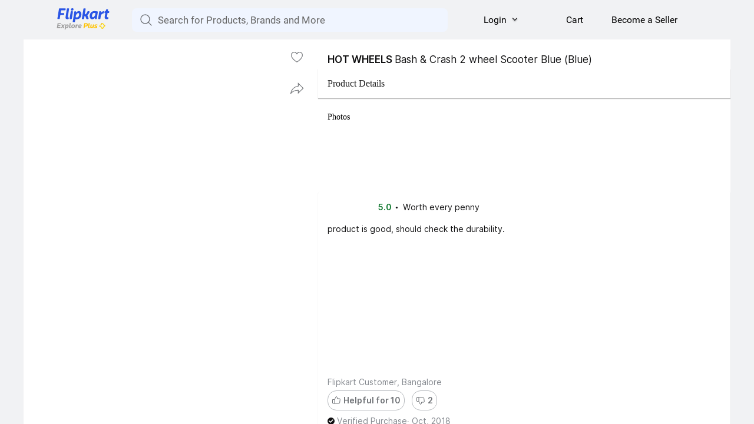

--- FILE ---
content_type: text/html; charset=utf-8
request_url: https://indiadesire.com/Redirect?redirect=https://www.flipkart.com/hot-wheels-bash-crash-2-wheel-scooter-blue/p/itmf6k9g6drfcj9z?pid=OTYF6K6QZTA35ZQ3
body_size: 6998
content:


<!DOCTYPE html PUBLIC "-//W3C//DTD XHTML 1.0 Transitional//EN" "http://www.w3.org/TR/xhtml1/DTD/xhtml1-transitional.dtd">

<html xmlns="http://www.w3.org/1999/xhtml">
<head><link rel="apple-touch-icon" sizes="57x57" href="https://assets.indiadesire.com/icons/apple-icon-57x57.png" /><link rel="apple-touch-icon" sizes="60x60" href="https://assets.indiadesire.com/icons/apple-icon-60x60.png" /><link rel="apple-touch-icon" sizes="72x72" href="https://assets.indiadesire.com/icons/apple-icon-72x72.png" /><link rel="apple-touch-icon" sizes="76x76" href="https://assets.indiadesire.com/icons/apple-icon-76x76.png" /><link rel="apple-touch-icon" sizes="114x114" href="https://assets.indiadesire.com/icons/apple-icon-114x114.png" /><link rel="apple-touch-icon" sizes="120x120" href="https://assets.indiadesire.com/icons/apple-icon-120x120.png" /><link rel="apple-touch-icon" sizes="144x144" href="https://assets.indiadesire.com/icons/apple-icon-144x144.png" /><link rel="apple-touch-icon" sizes="152x152" href="https://assets.indiadesire.com/icons/apple-icon-152x152.png" /><link rel="apple-touch-icon" sizes="180x180" href="https://assets.indiadesire.com/icons/apple-icon-180x180.png" /><link rel="icon" type="image/png" sizes="192x192" href="https://assets.indiadesire.com/icons/android-icon-192x192.png" /><link rel="icon" type="image/png" sizes="32x32" href="https://assets.indiadesire.com/icons/favicon-32x32.png" /><link rel="icon" type="image/png" sizes="96x96" href="https://assets.indiadesire.com/icons/favicon-96x96.png" /><link rel="icon" type="image/png" sizes="16x16" href="https://assets.indiadesire.com/icons/favicon-16x16.png" /><link rel="manifest" href="https://assets.indiadesire.com/icons/manifest.json" /><meta name="msapplication-TileColor" content="#0AC597" /><meta name="msapplication-TileImage" content="https://assets.indiadesire.com/icons/ms-icon-144x144.png" /><meta name="theme-color" content="#0AC597" /><meta name="viewport" content="width=device-width" /><meta name="Referrer" content="origin" /><meta name="robots" content="noindex" /><title>
	Please Wait Redirecting you to Partner Site ... || India Desire
</title>
	<!-- 	<script>
  !function(f,b,e,v,n,t,s)
  {if(f.fbq)return;n=f.fbq=function(){n.callMethod?
  n.callMethod.apply(n,arguments):n.queue.push(arguments)};
  if(!f._fbq)f._fbq=n;n.push=n;n.loaded=!0;n.version='2.0';
  n.queue=[];t=b.createElement(e);t.async=!0;
  t.src=v;s=b.getElementsByTagName(e)[0];
  s.parentNode.insertBefore(t,s)}(window, document,'script',
  'https://connect.facebook.net/en_US/fbevents.js');
  fbq('init', '337494520356064');
  fbq('track', 'PageView');
</script>
<noscript><img height="1" width="1" style="display:none"
  src="https://www.facebook.com/tr?id=337494520356064&ev=PageView&noscript=1"
/></noscript>
End Facebook Pixel Code -->
	<style type="text/css">

      body, html {
          height: 100%;
          margin: 0;

          font-family: helvetica;
          font-weight: 100;
		  z-index:1;
      }
		.redirectbox{
			width:40%;
			height:350px;
			margin-left:30%;
			margin-top:10%;
			background-color:#f2f2f2;
    border-width:1px;
    border-radius:10px;

    border-style:double;

background-color: #fafafa;
background-image: -moz-linear-gradient(top,#f2f2f2,#fff);
background-image: -webkit-gradient(linear,0 0,0 100%,from(#f2f2f2),to(#fff));
background-image: -webkit-linear-gradient(top,#f2f2f2,#fff);
background-image: -o-linear-gradient(top,#f2f2f2,#fff);
background-image: linear-gradient(to bottom,#f2f2f2,#fff);
background-repeat: repeat-x;
filter: progid:DXImageTransform.Microsoft.gradient(startColorstr='#f2f2f2', endColorstr='#ffffffff', GradientType=0);
border: 1px solid #d4d4d4;
-webkit-border-radius: 4px;
-moz-border-radius: 4px;
border-radius: 4px;
-webkit-box-shadow: 0 1px 4px rgba(0,0,0,.065);
-moz-box-shadow: 0 1px 4px rgba(0,0,0,.065);
box-shadow: 0 1px 4px rgba(0,0,0,.065);

}
		@media (max-width:800px){

			.redirectbox{
			width:92%;
			height:auto;
			margin-left:4%;
			margin-top:10%;
			background-color:#f2f2f2;
    border-width:1px;
    border-radius:10px;

    border-style:double;

background-color: #fafafa;
background-image: -moz-linear-gradient(top,#f2f2f2,#fff);
background-image: -webkit-gradient(linear,0 0,0 100%,from(#f2f2f2),to(#fff));
background-image: -webkit-linear-gradient(top,#f2f2f2,#fff);
background-image: -o-linear-gradient(top,#f2f2f2,#fff);
background-image: linear-gradient(to bottom,#f2f2f2,#fff);
background-repeat: repeat-x;
filter: progid:DXImageTransform.Microsoft.gradient(startColorstr='#f2f2f2', endColorstr='#ffffffff', GradientType=0);
border: 1px solid #d4d4d4;
-webkit-border-radius: 4px;
-moz-border-radius: 4px;
border-radius: 4px;
-webkit-box-shadow: 0 1px 4px rgba(0,0,0,.065);
-moz-box-shadow: 0 1px 4px rgba(0,0,0,.065);
box-shadow: 0 1px 4px rgba(0,0,0,.065);

}
			}
		}

	</style>
<meta http-equiv="refresh" content="0; url=https://earn.pe/api/indiadesire/dl_conv?epid=INDIA_DESIRE&amp;r_url=https%3a%2f%2fwww.flipkart.com%2fhot-wheels-bash-crash-2-wheel-scooter-blue%2fp%2fitmf6k9g6drfcj9z%3fpid%3dOTYF6K6QZTA35ZQ3%26" /></head>
<body style="background-color:#f2f2f2;" >
	<script>
  fbq('track', 'ViewContent');
</script>

    <form method="post" action="/Redirect?redirect=https://www.flipkart.com/hot-wheels-bash-crash-2-wheel-scooter-blue/p/itmf6k9g6drfcj9z?pid=OTYF6K6QZTA35ZQ3" id="form1">
<div class="aspNetHidden">
<input type="hidden" name="__VIEWSTATE" id="__VIEWSTATE" value="/[base64]" />
</div>

<div class="aspNetHidden">

	<input type="hidden" name="__VIEWSTATEGENERATOR" id="__VIEWSTATEGENERATOR" value="3E75C3A9" />
</div>

    <div class=redirectbox >
    <div  align="center" style="margin-top:5px">
    <img width="auto" height="100px" src="https://assets.indiadesire.com/logos/IndiaDesire-New-Logo-mobile.png" alt="IndiaDesire-Coupons, Promo Codes, Offers,Coupon Codes, Mobile Smartphones Price">
    </div>
    <br /><br />
    <div align="center" style="font-family: Elephant; color: #0AC597;font-size: large">
		<b> <span id="lblRedirect">Redirecting you to Partner Site Please Wait.....</span></b></div><br />
    <div  align="center">
    <img id="Image1" src="https://assets.indiadesire.com/storeimage100x200/New-Flipkart-Logo.jpg" style="height:100px;" />
    </div><br />
		 <div align="center" style="font-family: Elephant; color: #0AC597;font-size: large">
			 <b><span id="lblKeep">Keep Visiting us For Offers Like This.....</span></b></div><br />
		</div>
    </form>

</body>

</html>


--- FILE ---
content_type: text/html; charset=utf-8
request_url: https://www.flipkart.com/hot-wheels-bash-crash-2-wheel-scooter-blue/p/itmf6k9g6drfcj9z?pid=OTYF6K6QZTA35ZQ3&affid=bh7162&affExtParam1=1007&affExtParam2=EP7072696A6174656C
body_size: 116690
content:
<!DOCTYPE html>  <html lang="en-IN" class="en-fonts-loaded"> <head><link rel="dns-prefetch" href="https://1.rome.api.flipkart.com"><link rel="dns-prefetch" href="https://2.rome.api.flipkart.com"><link rel="preconnect" href="https://static-assets-web.flixcart.com" crossorigin> <link rel="preconnect" href="https://rukminim2.flixcart.com"><link rel="icon" href="https://static-assets-web.flixcart.com/batman-returns/batman-returns/p/images/logo_lite-cbb357.png" type="image/png"><link rel="apple-touch-icon" href="https://rukminim1.flixcart.com/www/192/192/promos/11/07/2024/cf1a3e0a-224b-4dd1-bb96-84abf3d298e2.png?q=100"><link rel="apple-touch-icon" sizes="192x192" href="https://rukminim1.flixcart.com/www/192/192/promos/11/07/2024/cf1a3e0a-224b-4dd1-bb96-84abf3d298e2.png?q=100"><link rel="apple-touch-icon" sizes="256x256" href="https://rukminim1.flixcart.com/www/256/256/promos/11/07/2024/d07db984-260e-484e-ac9d-6a9ddd35ebcb.png?q=100"><link rel="apple-touch-icon" sizes="384x384" href="https://rukminim1.flixcart.com/www/384/384/promos/11/07/2024/9acd440c-c685-4baa-8832-4f8bfe7da252.png?q=100"><link rel="apple-touch-icon" sizes="512x512" href="https://rukminim1.flixcart.com/www/512/512/promos/11/07/2024/e8f26305-4b9f-444f-a970-b70dc51e04ef.png?q=100"><meta name="apple-mobile-web-app-capable" content="yes"><link rel="apple-touch-startup-image" media="screen and (device-width: 430px) and (device-height: 932px) and (-webkit-device-pixel-ratio: 3) and (orientation: portrait)" href="https://rukminim1.flixcart.com/www/1290/2792/promos/21/07/2024/dc4cedcb-4f40-4188-8655-52496286257d.jpg?q=100"><link rel="apple-touch-startup-image" media="screen and (device-width: 393px) and (device-height: 852px) and (-webkit-device-pixel-ratio: 3) and (orientation: portrait)" href="https://rukminim1.flixcart.com/www/1179/2556/promos/19/07/2024/b7db38ec-bce9-47af-bc79-bc952ba0918d.png?q=100"><link rel="apple-touch-startup-image" media="screen and (device-width: 390px) and (device-height: 844px) and (-webkit-device-pixel-ratio: 3) and (orientation: portrait)" href="https://rukminim1.flixcart.com/www/1170/2532/promos/18/07/2024/2ee2c044-13f0-4473-8200-9605f9afbd4d.png?q=100"><link rel="apple-touch-startup-image" media="screen and (device-width: 428px) and (device-height: 926px) and (-webkit-device-pixel-ratio: 3) and (orientation: portrait)" href="https://rukminim1.flixcart.com/www/1284/2778/promos/21/07/2024/b2b12164-277f-4fbe-9afe-a86bdac6cd14.png?q=100"><link rel="apple-touch-startup-image" media="screen and (device-width: 375px) and (device-height: 812px) and (-webkit-device-pixel-ratio: 3) and (orientation: portrait)" href="https://rukminim1.flixcart.com/www/1125/2436/promos/19/07/2024/8af92903-b0b9-4cb5-93d2-f33939aea911.png?q=100"><link rel="apple-touch-startup-image" media="screen and (device-width: 414px) and (device-height: 736px) and (-webkit-device-pixel-ratio: 3) and (orientation: portrait)" href="https://rukminim1.flixcart.com/www/1080/1920/promos/19/07/2024/6258740e-d390-498b-a3f4-7e9fcdf42c02.png?q=100"><link rel="apple-touch-startup-image" media="screen and (device-width: 320px) and (device-height: 568px) and (-webkit-device-pixel-ratio: 2) and (orientation: portrait)" href="https://rukminim1.flixcart.com/www/640/1136/promos/19/07/2024/39f2694b-c554-4679-8c1b-531d115c1b50.png?q=100"><link rel="apple-touch-startup-image" media="screen and (device-width: 414px) and (device-height: 896px) and (-webkit-device-pixel-ratio: 3) and (orientation: portrait)" href="https://rukminim1.flixcart.com/www/828/1792/promos/19/07/2024/6b5e58cb-082b-4921-b173-da19e4f64579.png?q=100"><link rel="apple-touch-startup-image" media="screen and (device-width: 414px) and (device-height: 896px) and (-webkit-device-pixel-ratio: 2) and (orientation: portrait)" href="https://rukminim1.flixcart.com/www/828/1792/promos/19/07/2024/6b5e58cb-082b-4921-b173-da19e4f64579.png?q=100"><link rel="apple-touch-startup-image" media="screen and (device-width: 375px) and (device-height: 667px) and (-webkit-device-pixel-ratio: 2) and (orientation: portrait)" href="https://rukminim1.flixcart.com/www/750/1334/promos/19/07/2024/2adbb748-69b0-4b3e-9d73-7755db02c24b.png?q=100"><link rel="apple-touch-startup-image" media="screen and (device-width: 1024px) and (device-height: 1366px) and (-webkit-device-pixel-ratio: 2) and (orientation: portrait)" href="https://rukminim1.flixcart.com/www/2048/2732/promos/22/07/2024/ac11edef-9023-401f-a757-571b97c8ac8f.png?q=100"><link rel="apple-touch-startup-image" media="screen and (device-width: 834px) and (device-height: 1194px) and (-webkit-device-pixel-ratio: 2) and (orientation: portrait)" href="https://rukminim1.flixcart.com/www/1668/2388/promos/19/07/2024/52177c6a-3039-4991-8142-9fb020624dc1.png?q=100"><link rel="apple-touch-startup-image" media="screen and (device-width: 820px) and (device-height: 1180px) and (-webkit-device-pixel-ratio: 2) and (orientation: portrait)" href="https://rukminim1.flixcart.com/www/1640/2360/promos/19/07/2024/dc75083f-c68c-4565-b992-c42332f19489.png?q=100"><link rel="apple-touch-startup-image" media="screen and (device-width: 810px) and (device-height: 1080px) and (-webkit-device-pixel-ratio: 2) and (orientation: portrait)" href="https://rukminim1.flixcart.com/www/1620/2160/promos/19/07/2024/bbdfed9f-8e91-475e-bb48-25607f84a16a.png?q=100"><link rel="apple-touch-startup-image" media="screen and (device-width: 834px) and (device-height: 1112px) and (-webkit-device-pixel-ratio: 2) and (orientation: portrait)" href="https://rukminim1.flixcart.com/www/1668/2224/promos/19/07/2024/6d2308b3-0db5-4f3b-b9c4-203ef7107a8a.png?q=100"><link rel="apple-touch-startup-image" media="screen and (device-width: 768px) and (device-height: 1024px) and (-webkit-device-pixel-ratio: 2) and (orientation: portrait)" href="https://rukminim1.flixcart.com/www/1536/2048/promos/19/07/2024/52e1451e-b17f-4a0c-818e-a9aceb79df75.png?q=100"><link rel="apple-touch-startup-image" media="screen and (device-width: 744px) and (device-height: 1133px) and (-webkit-device-pixel-ratio: 2) and (orientation: portrait)" href="https://rukminim1.flixcart.com/www/1488/2266/promos/19/07/2024/4b19ee17-f441-47dc-9fd1-8a82dbe8c92b.png?q=100"> <script nonce="13104973129398829534">window.NREUM||(NREUM={}),NREUM.init={distributed_tracing:{enabled:!0},privacy:{cookies_enabled:!0},ajax:{deny_list:["bam.nr-data.net"]}},NREUM.loader_config={accountID:"3700282",trustKey:"3679896",agentID:"1588759528",licenseKey:"NRJS-dd5f16cdf95712c6cba",applicationID:"1588759528"},NREUM.info={beacon:"bam.nr-data.net",errorBeacon:"bam.nr-data.net",licenseKey:"NRJS-dd5f16cdf95712c6cba",applicationID:"1588759528",sa:1},/*! For license information please see nr-loader-spa-1.236.0.min.js.LICENSE.txt */
(()=>{"use strict";var e,t,r={5763:(e,t,r)=>{r.d(t,{P_:()=>l,Mt:()=>g,C5:()=>s,DL:()=>v,OP:()=>T,lF:()=>D,Yu:()=>y,Dg:()=>h,CX:()=>c,GE:()=>b,sU:()=>_});var n=r(8632),i=r(9567);const o={beacon:n.ce.beacon,errorBeacon:n.ce.errorBeacon,licenseKey:void 0,applicationID:void 0,sa:void 0,queueTime:void 0,applicationTime:void 0,ttGuid:void 0,user:void 0,account:void 0,product:void 0,extra:void 0,jsAttributes:{},userAttributes:void 0,atts:void 0,transactionName:void 0,tNamePlain:void 0},a={};function s(e){if(!e)throw new Error("All info objects require an agent identifier!");if(!a[e])throw new Error("Info for ".concat(e," was never set"));return a[e]}function c(e,t){if(!e)throw new Error("All info objects require an agent identifier!");a[e]=(0,i.D)(t,o),(0,n.Qy)(e,a[e],"info")}var u=r(7056);const d=()=>{const e={blockSelector:"[data-nr-block]",maskInputOptions:{password:!0}};return{allow_bfcache:!0,privacy:{cookies_enabled:!0},ajax:{deny_list:void 0,enabled:!0,harvestTimeSeconds:10},distributed_tracing:{enabled:void 0,exclude_newrelic_header:void 0,cors_use_newrelic_header:void 0,cors_use_tracecontext_headers:void 0,allowed_origins:void 0},session:{domain:void 0,expiresMs:u.oD,inactiveMs:u.Hb},ssl:void 0,obfuscate:void 0,jserrors:{enabled:!0,harvestTimeSeconds:10},metrics:{enabled:!0},page_action:{enabled:!0,harvestTimeSeconds:30},page_view_event:{enabled:!0},page_view_timing:{enabled:!0,harvestTimeSeconds:30,long_task:!1},session_trace:{enabled:!0,harvestTimeSeconds:10},harvest:{tooManyRequestsDelay:60},session_replay:{enabled:!1,harvestTimeSeconds:60,sampleRate:.1,errorSampleRate:.1,maskTextSelector:"*",maskAllInputs:!0,get blockClass(){return"nr-block"},get ignoreClass(){return"nr-ignore"},get maskTextClass(){return"nr-mask"},get blockSelector(){return e.blockSelector},set blockSelector(t){e.blockSelector+=",".concat(t)},get maskInputOptions(){return e.maskInputOptions},set maskInputOptions(t){e.maskInputOptions={...t,password:!0}}},spa:{enabled:!0,harvestTimeSeconds:10}}},f={};function l(e){if(!e)throw new Error("All configuration objects require an agent identifier!");if(!f[e])throw new Error("Configuration for ".concat(e," was never set"));return f[e]}function h(e,t){if(!e)throw new Error("All configuration objects require an agent identifier!");f[e]=(0,i.D)(t,d()),(0,n.Qy)(e,f[e],"config")}function g(e,t){if(!e)throw new Error("All configuration objects require an agent identifier!");var r=l(e);if(r){for(var n=t.split("."),i=0;i<n.length-1;i++)if("object"!=typeof(r=r[n[i]]))return;r=r[n[n.length-1]]}return r}const p={accountID:void 0,trustKey:void 0,agentID:void 0,licenseKey:void 0,applicationID:void 0,xpid:void 0},m={};function v(e){if(!e)throw new Error("All loader-config objects require an agent identifier!");if(!m[e])throw new Error("LoaderConfig for ".concat(e," was never set"));return m[e]}function b(e,t){if(!e)throw new Error("All loader-config objects require an agent identifier!");m[e]=(0,i.D)(t,p),(0,n.Qy)(e,m[e],"loader_config")}const y=(0,n.mF)().o;var w=r(385),x=r(6818);const A={buildEnv:x.Re,bytesSent:{},queryBytesSent:{},customTransaction:void 0,disabled:!1,distMethod:x.gF,isolatedBacklog:!1,loaderType:void 0,maxBytes:3e4,offset:Math.floor(w._A?.performance?.timeOrigin||w._A?.performance?.timing?.navigationStart||Date.now()),onerror:void 0,origin:""+w._A.location,ptid:void 0,releaseIds:{},session:void 0,xhrWrappable:"function"==typeof w._A.XMLHttpRequest?.prototype?.addEventListener,version:x.q4},E={};function T(e){if(!e)throw new Error("All runtime objects require an agent identifier!");if(!E[e])throw new Error("Runtime for ".concat(e," was never set"));return E[e]}function _(e,t){if(!e)throw new Error("All runtime objects require an agent identifier!");E[e]=(0,i.D)(t,A),(0,n.Qy)(e,E[e],"runtime")}function D(e){return function(e){try{const t=s(e);return!!t.licenseKey&&!!t.errorBeacon&&!!t.applicationID}catch(e){return!1}}(e)}},9567:(e,t,r)=>{r.d(t,{D:()=>i});var n=r(50);function i(e,t){try{if(!e||"object"!=typeof e)return(0,n.Z)("Setting a Configurable requires an object as input");if(!t||"object"!=typeof t)return(0,n.Z)("Setting a Configurable requires a model to set its initial properties");const r=Object.create(Object.getPrototypeOf(t),Object.getOwnPropertyDescriptors(t)),o=0===Object.keys(r).length?e:r;for(let a in o)if(void 0!==e[a])try{"object"==typeof e[a]&&"object"==typeof t[a]?r[a]=i(e[a],t[a]):r[a]=e[a]}catch(e){(0,n.Z)("An error occurred while setting a property of a Configurable",e)}return r}catch(e){(0,n.Z)("An error occured while setting a Configurable",e)}}},6818:(e,t,r)=>{r.d(t,{Re:()=>i,gF:()=>o,q4:()=>n});const n="1.236.0",i="PROD",o="CDN"},385:(e,t,r)=>{r.d(t,{FN:()=>a,IF:()=>u,Nk:()=>f,Tt:()=>s,_A:()=>o,il:()=>n,pL:()=>c,v6:()=>i,w1:()=>d});const n="undefined"!=typeof window&&!!window.document,i="undefined"!=typeof WorkerGlobalScope&&("undefined"!=typeof self&&self instanceof WorkerGlobalScope&&self.navigator instanceof WorkerNavigator||"undefined"!=typeof globalThis&&globalThis instanceof WorkerGlobalScope&&globalThis.navigator instanceof WorkerNavigator),o=n?window:"undefined"!=typeof WorkerGlobalScope&&("undefined"!=typeof self&&self instanceof WorkerGlobalScope&&self||"undefined"!=typeof globalThis&&globalThis instanceof WorkerGlobalScope&&globalThis),a=""+o?.location,s=/iPad|iPhone|iPod/.test(navigator.userAgent),c=s&&"undefined"==typeof SharedWorker,u=(()=>{const e=navigator.userAgent.match(/Firefox[/\s](\d+\.\d+)/);return Array.isArray(e)&&e.length>=2?+e[1]:0})(),d=Boolean(n&&window.document.documentMode),f=!!navigator.sendBeacon},1117:(e,t,r)=>{r.d(t,{w:()=>o});var n=r(50);const i={agentIdentifier:"",ee:void 0};class o{constructor(e){try{if("object"!=typeof e)return(0,n.Z)("shared context requires an object as input");this.sharedContext={},Object.assign(this.sharedContext,i),Object.entries(e).forEach((e=>{let[t,r]=e;Object.keys(i).includes(t)&&(this.sharedContext[t]=r)}))}catch(e){(0,n.Z)("An error occured while setting SharedContext",e)}}}},8e3:(e,t,r)=>{r.d(t,{L:()=>d,R:()=>c});var n=r(2177),i=r(1284),o=r(4322),a=r(3325);const s={};function c(e,t){const r={staged:!1,priority:a.p[t]||0};u(e),s[e].get(t)||s[e].set(t,r)}function u(e){e&&(s[e]||(s[e]=new Map))}function d(){let e=arguments.length>0&&void 0!==arguments[0]?arguments[0]:"",t=arguments.length>1&&void 0!==arguments[1]?arguments[1]:"feature";if(u(e),!e||!s[e].get(t))return a(t);s[e].get(t).staged=!0;const r=[...s[e]];function a(t){const r=e?n.ee.get(e):n.ee,a=o.X.handlers;if(r.backlog&&a){var s=r.backlog[t],c=a[t];if(c){for(var u=0;s&&u<s.length;++u)f(s[u],c);(0,i.D)(c,(function(e,t){(0,i.D)(t,(function(t,r){r[0].on(e,r[1])}))}))}delete a[t],r.backlog[t]=null,r.emit("drain-"+t,[])}}r.every((e=>{let[t,r]=e;return r.staged}))&&(r.sort(((e,t)=>e[1].priority-t[1].priority)),r.forEach((e=>{let[t]=e;a(t)})))}function f(e,t){var r=e[1];(0,i.D)(t[r],(function(t,r){var n=e[0];if(r[0]===n){var i=r[1],o=e[3],a=e[2];i.apply(o,a)}}))}},2177:(e,t,r)=>{r.d(t,{c:()=>f,ee:()=>u});var n=r(8632),i=r(2210),o=r(1284),a=r(5763),s="nr@context";let c=(0,n.fP)();var u;function d(){}function f(e){return(0,i.X)(e,s,l)}function l(){return new d}function h(){u.aborted=!0,u.backlog={}}c.ee?u=c.ee:(u=function e(t,r){var n={},c={},f={},g=!1;try{g=16===r.length&&(0,a.OP)(r).isolatedBacklog}catch(e){}var p={on:b,addEventListener:b,removeEventListener:function(e,t){var r=n[e];if(r)for(var i=0;i<r.length;i++)r[i]===t&&r.splice(i,1)},emit:function(e,r,n,i,o){if(!1!==o&&(o=!0),!u.aborted||i){t&&o&&t.emit(e,r,n);for(var a=m(n),s=w(e),d=s.length,f=0;f<d;f++)s[f].apply(a,r);var l=T()[c[e]];return l&&l.push([p,e,r,a]),a}},get:function(t){return f[t]=f[t]||e(p,t)},listeners:w,context:m,buffer:function(e,t){var r=T();p.aborted||(0,o.D)(e,(function(e,n){t=t||"feature",c[n]=t,t in r||(r[t]=[])}))},abort:h,aborted:!1,isBuffering:function(e){return!!T()[c[e]]},debugId:r,backlog:g?{}:t&&"object"==typeof t.backlog?t.backlog:{}};return p;function m(e){return e&&e instanceof d?e:e?(0,i.X)(e,s,l):l()}function b(e,t){n[e]=w(e).concat(t)}function w(e){return n[e]||[]}function T(){return p.backlog}}(void 0,"globalEE"),c.ee=u)},5546:(e,t,r)=>{r.d(t,{E:()=>n,p:()=>i});var n=r(2177).ee.get("handle");function i(e,t,r,i,o){o?(o.buffer([e],i),o.emit(e,t,r)):(n.buffer([e],i),n.emit(e,t,r))}},4322:(e,t,r)=>{r.d(t,{X:()=>o});var n=r(5546);o.on=a;var i=o.handlers={};function o(e,t,r,o){a(o||n.E,i,e,t,r)}function a(e,t,r,i,o){o||(o="feature"),e||(e=n.E);var a=t[o]=t[o]||{};(a[r]=a[r]||[]).push([e,i])}},3239:(e,t,r)=>{r.d(t,{bP:()=>s,iz:()=>c,m$:()=>a});var n=r(385);let i=!1,o=!1;try{const e={get passive(){return i=!0,!1},get signal(){return o=!0,!1}};n._A.addEventListener("test",null,e),n._A.removeEventListener("test",null,e)}catch(e){}function a(e,t){return i||o?{capture:!!e,passive:i,signal:t}:!!e}function s(e,t){let r=arguments.length>2&&void 0!==arguments[2]&&arguments[2],n=arguments.length>3?arguments[3]:void 0;window.addEventListener(e,t,a(r,n))}function c(e,t){let r=arguments.length>2&&void 0!==arguments[2]&&arguments[2],n=arguments.length>3?arguments[3]:void 0;document.addEventListener(e,t,a(r,n))}},4402:(e,t,r)=>{r.d(t,{Ht:()=>u,M:()=>c,Rl:()=>a,ky:()=>s});var n=r(385);const i="xxxxxxxx-xxxx-4xxx-yxxx-xxxxxxxxxxxx";function o(e,t){return e?15&e[t]:16*Math.random()|0}function a(){const e=n._A?.crypto||n._A?.msCrypto;let t,r=0;return e&&e.getRandomValues&&(t=e.getRandomValues(new Uint8Array(31))),i.split("").map((e=>"x"===e?o(t,++r).toString(16):"y"===e?(3&o()|8).toString(16):e)).join("")}function s(e){const t=n._A?.crypto||n._A?.msCrypto;let r,i=0;t&&t.getRandomValues&&(r=t.getRandomValues(new Uint8Array(31)));const a=[];for(var s=0;s<e;s++)a.push(o(r,++i).toString(16));return a.join("")}function c(){return s(16)}function u(){return s(32)}},7056:(e,t,r)=>{r.d(t,{Bq:()=>n,Hb:()=>o,oD:()=>i});const n="NRBA",i=144e5,o=18e5},7894:(e,t,r)=>{function n(){return Math.round(performance.now())}r.d(t,{z:()=>n})},7243:(e,t,r)=>{r.d(t,{e:()=>o});var n=r(385),i={};function o(e){if(e in i)return i[e];if(0===(e||"").indexOf("data:"))return{protocol:"data"};let t;var r=n._A?.location,o={};if(n.il)t=document.createElement("a"),t.href=e;else try{t=new URL(e,r.href)}catch(e){return o}o.port=t.port;var a=t.href.split("://");!o.port&&a[1]&&(o.port=a[1].split("/")[0].split("@").pop().split(":")[1]),o.port&&"0"!==o.port||(o.port="https"===a[0]?"443":"80"),o.hostname=t.hostname||r.hostname,o.pathname=t.pathname,o.protocol=a[0],"/"!==o.pathname.charAt(0)&&(o.pathname="/"+o.pathname);var s=!t.protocol||":"===t.protocol||t.protocol===r.protocol,c=t.hostname===r.hostname&&t.port===r.port;return o.sameOrigin=s&&(!t.hostname||c),"/"===o.pathname&&(i[e]=o),o}},50:(e,t,r)=>{function n(e,t){"function"==typeof console.warn&&(console.warn("New Relic: ".concat(e)),t&&console.warn(t))}r.d(t,{Z:()=>n})},2587:(e,t,r)=>{r.d(t,{N:()=>c,T:()=>u});var n=r(2177),i=r(5546),o=r(8e3),a=r(3325);const s={stn:[a.D.sessionTrace],err:[a.D.jserrors,a.D.metrics],ins:[a.D.pageAction],spa:[a.D.spa],sr:[a.D.sessionReplay,a.D.sessionTrace]};function c(e,t){const r=n.ee.get(t);e&&"object"==typeof e&&(Object.entries(e).forEach((e=>{let[t,n]=e;void 0===u[t]&&(s[t]?s[t].forEach((e=>{n?(0,i.p)("feat-"+t,[],void 0,e,r):(0,i.p)("block-"+t,[],void 0,e,r),(0,i.p)("rumresp-"+t,[Boolean(n)],void 0,e,r)})):n&&(0,i.p)("feat-"+t,[],void 0,void 0,r),u[t]=Boolean(n))})),Object.keys(s).forEach((e=>{void 0===u[e]&&(s[e]?.forEach((t=>(0,i.p)("rumresp-"+e,[!1],void 0,t,r))),u[e]=!1)})),(0,o.L)(t,a.D.pageViewEvent))}const u={}},2210:(e,t,r)=>{r.d(t,{X:()=>i});var n=Object.prototype.hasOwnProperty;function i(e,t,r){if(n.call(e,t))return e[t];var i=r();if(Object.defineProperty&&Object.keys)try{return Object.defineProperty(e,t,{value:i,writable:!0,enumerable:!1}),i}catch(e){}return e[t]=i,i}},1284:(e,t,r)=>{r.d(t,{D:()=>n});const n=(e,t)=>Object.entries(e||{}).map((e=>{let[r,n]=e;return t(r,n)}))},4351:(e,t,r)=>{r.d(t,{P:()=>o});var n=r(2177);const i=()=>{const e=new WeakSet;return(t,r)=>{if("object"==typeof r&&null!==r){if(e.has(r))return;e.add(r)}return r}};function o(e){try{return JSON.stringify(e,i())}catch(e){try{n.ee.emit("internal-error",[e])}catch(e){}}}},3960:(e,t,r)=>{r.d(t,{K:()=>a,b:()=>o});var n=r(3239);function i(){return"undefined"==typeof document||"complete"===document.readyState}function o(e,t){if(i())return e();(0,n.bP)("load",e,t)}function a(e){if(i())return e();(0,n.iz)("DOMContentLoaded",e)}},8632:(e,t,r)=>{r.d(t,{EZ:()=>u,Qy:()=>c,ce:()=>o,fP:()=>a,gG:()=>d,mF:()=>s});var n=r(7894),i=r(385);const o={beacon:"bam.nr-data.net",errorBeacon:"bam.nr-data.net"};function a(){return i._A.NREUM||(i._A.NREUM={}),void 0===i._A.newrelic&&(i._A.newrelic=i._A.NREUM),i._A.NREUM}function s(){let e=a();return e.o||(e.o={ST:i._A.setTimeout,SI:i._A.setImmediate,CT:i._A.clearTimeout,XHR:i._A.XMLHttpRequest,REQ:i._A.Request,EV:i._A.Event,PR:i._A.Promise,MO:i._A.MutationObserver,FETCH:i._A.fetch}),e}function c(e,t,r){let i=a();const o=i.initializedAgents||{},s=o[e]||{};return Object.keys(s).length||(s.initializedAt={ms:(0,n.z)(),date:new Date}),i.initializedAgents={...o,[e]:{...s,[r]:t}},i}function u(e,t){a()[e]=t}function d(){return function(){let e=a();const t=e.info||{};e.info={beacon:o.beacon,errorBeacon:o.errorBeacon,...t}}(),function(){let e=a();const t=e.init||{};e.init={...t}}(),s(),function(){let e=a();const t=e.loader_config||{};e.loader_config={...t}}(),a()}},7956:(e,t,r)=>{r.d(t,{N:()=>i});var n=r(3239);function i(e){let t=arguments.length>1&&void 0!==arguments[1]&&arguments[1],r=arguments.length>2?arguments[2]:void 0,i=arguments.length>3?arguments[3]:void 0;(0,n.iz)("visibilitychange",(function(){t?"hidden"==document.visibilityState&&e():e(document.visibilityState)}),r,i)}},1214:(e,t,r)=>{r.d(t,{em:()=>v,u5:()=>N,QU:()=>S,_L:()=>I,Gm:()=>L,Lg:()=>M,gy:()=>U,BV:()=>Q,Kf:()=>ee});var n=r(2177);const i="nr@original";var o=Object.prototype.hasOwnProperty,a=!1;function s(e,t){return e||(e=n.ee),r.inPlace=function(e,t,n,i,o){n||(n="");var a,s,c,u="-"===n.charAt(0);for(c=0;c<t.length;c++)d(a=e[s=t[c]])||(e[s]=r(a,u?s+n:n,i,s,o))},r.flag=i,r;function r(t,r,n,a,s){return d(t)?t:(r||(r=""),nrWrapper[i]=t,u(t,nrWrapper,e),nrWrapper);function nrWrapper(){var i,u,d,f;try{u=this,i=[...arguments],d="function"==typeof n?n(i,u):n||{}}catch(t){c([t,"",[i,u,a],d],e)}o(r+"start",[i,u,a],d,s);try{return f=t.apply(u,i)}catch(e){throw o(r+"err",[i,u,e],d,s),e}finally{o(r+"end",[i,u,f],d,s)}}}function o(r,n,i,o){if(!a||t){var s=a;a=!0;try{e.emit(r,n,i,t,o)}catch(t){c([t,r,n,i],e)}a=s}}}function c(e,t){t||(t=n.ee);try{t.emit("internal-error",e)}catch(e){}}function u(e,t,r){if(Object.defineProperty&&Object.keys)try{return Object.keys(e).forEach((function(r){Object.defineProperty(t,r,{get:function(){return e[r]},set:function(t){return e[r]=t,t}})})),t}catch(e){c([e],r)}for(var n in e)o.call(e,n)&&(t[n]=e[n]);return t}function d(e){return!(e&&e instanceof Function&&e.apply&&!e[i])}var f=r(2210),l=r(385);const h={},g=XMLHttpRequest,p="addEventListener",m="removeEventListener";function v(e){var t=function(e){return(e||n.ee).get("events")}(e);if(h[t.debugId]++)return t;h[t.debugId]=1;var r=s(t,!0);function i(e){r.inPlace(e,[p,m],"-",o)}function o(e,t){return e[1]}return"getPrototypeOf"in Object&&(l.il&&b(document,i),b(l._A,i),b(g.prototype,i)),t.on(p+"-start",(function(e,t){var n=e[1];if(null!==n&&("function"==typeof n||"object"==typeof n)){var i=(0,f.X)(n,"nr@wrapped",(function(){var e={object:function(){if("function"==typeof n.handleEvent)return n.handleEvent.apply(n,arguments)},function:n}[typeof n];return e?r(e,"fn-",null,e.name||"anonymous"):n}));this.wrapped=e[1]=i}})),t.on(m+"-start",(function(e){e[1]=this.wrapped||e[1]})),t}function b(e,t){let r=e;for(;"object"==typeof r&&!Object.prototype.hasOwnProperty.call(r,p);)r=Object.getPrototypeOf(r);for(var n=arguments.length,i=new Array(n>2?n-2:0),o=2;o<n;o++)i[o-2]=arguments[o];r&&t(r,...i)}var y="fetch-",w=y+"body-",x=["arrayBuffer","blob","json","text","formData"],A=l._A.Request,E=l._A.Response,T="prototype",_="nr@context";const D={};function N(e){const t=function(e){return(e||n.ee).get("fetch")}(e);if(!(A&&E&&l._A.fetch))return t;if(D[t.debugId]++)return t;function r(e,r,n){var i=e[r];"function"==typeof i&&(e[r]=function(){var e,r=[...arguments],o={};t.emit(n+"before-start",[r],o),o[_]&&o[_].dt&&(e=o[_].dt);var a=i.apply(this,r);return t.emit(n+"start",[r,e],a),a.then((function(e){return t.emit(n+"end",[null,e],a),e}),(function(e){throw t.emit(n+"end",[e],a),e}))})}return D[t.debugId]=1,x.forEach((e=>{r(A[T],e,w),r(E[T],e,w)})),r(l._A,"fetch",y),t.on(y+"end",(function(e,r){var n=this;if(r){var i=r.headers.get("content-length");null!==i&&(n.rxSize=i),t.emit(y+"done",[null,r],n)}else t.emit(y+"done",[e],n)})),t}const O={},j=["pushState","replaceState"];function S(e){const t=function(e){return(e||n.ee).get("history")}(e);return!l.il||O[t.debugId]++||(O[t.debugId]=1,s(t).inPlace(window.history,j,"-")),t}var P=r(3239);const C={},R=["appendChild","insertBefore","replaceChild"];function I(e){const t=function(e){return(e||n.ee).get("jsonp")}(e);if(!l.il||C[t.debugId])return t;C[t.debugId]=!0;var r=s(t),i=/[?&](?:callback|cb)=([^&#]+)/,o=/(.*)\.([^.]+)/,a=/^(\w+)(\.|$)(.*)$/;function c(e,t){var r=e.match(a),n=r[1],i=r[3];return i?c(i,t[n]):t[n]}return r.inPlace(Node.prototype,R,"dom-"),t.on("dom-start",(function(e){!function(e){if(e&&"string"==typeof e.nodeName&&"script"===e.nodeName.toLowerCase()&&"function"==typeof e.addEventListener){var s,n=(s=e.src.match(i))?s[1]:null;if(n){var u=function(e){var t=e.match(o);return t&&t.length>=3?{key:t[2],parent:c(t[1],window)}:{key:e,parent:window}}(n);if("function"==typeof u.parent[u.key]){var d={};r.inPlace(u.parent,[u.key],"cb-",d),e.addEventListener("load",f,(0,P.m$)(!1)),e.addEventListener("error",l,(0,P.m$)(!1)),t.emit("new-jsonp",[e.src],d)}}}function f(){t.emit("jsonp-end",[],d),e.removeEventListener("load",f,(0,P.m$)(!1)),e.removeEventListener("error",l,(0,P.m$)(!1))}function l(){t.emit("jsonp-error",[],d),t.emit("jsonp-end",[],d),e.removeEventListener("load",f,(0,P.m$)(!1)),e.removeEventListener("error",l,(0,P.m$)(!1))}}(e[0])})),t}var k=r(5763);const H={};function L(e){const t=function(e){return(e||n.ee).get("mutation")}(e);if(!l.il||H[t.debugId])return t;H[t.debugId]=!0;var r=s(t),i=k.Yu.MO;return i&&(window.MutationObserver=function(e){return this instanceof i?new i(r(e,"fn-")):i.apply(this,arguments)},MutationObserver.prototype=i.prototype),t}const z={};function M(e){const t=function(e){return(e||n.ee).get("promise")}(e);if(z[t.debugId])return t;z[t.debugId]=!0;var r=n.c,o=s(t),a=k.Yu.PR;return a&&function(){function e(r){var n=t.context(),i=o(r,"executor-",n,null,!1);const s=Reflect.construct(a,[i],e);return t.context(s).getCtx=function(){return n},s}l._A.Promise=e,Object.defineProperty(e,"name",{value:"Promise"}),e.toString=function(){return a.toString()},Object.setPrototypeOf(e,a),["all","race"].forEach((function(r){const n=a[r];e[r]=function(e){let i=!1;[...e||[]].forEach((e=>{this.resolve(e).then(a("all"===r),a(!1))}));const o=n.apply(this,arguments);return o;function a(e){return function(){t.emit("propagate",[null,!i],o,!1,!1),i=i||!e}}}})),["resolve","reject"].forEach((function(r){const n=a[r];e[r]=function(e){const r=n.apply(this,arguments);return e!==r&&t.emit("propagate",[e,!0],r,!1,!1),r}})),e.prototype=a.prototype;const n=a.prototype.then;a.prototype.then=function(){var e=this,i=r(e);i.promise=e;for(var a=arguments.length,s=new Array(a),c=0;c<a;c++)s[c]=arguments[c];s[0]=o(s[0],"cb-",i,null,!1),s[1]=o(s[1],"cb-",i,null,!1);const u=n.apply(this,s);return i.nextPromise=u,t.emit("propagate",[e,!0],u,!1,!1),u},a.prototype.then[i]=n,t.on("executor-start",(function(e){e[0]=o(e[0],"resolve-",this,null,!1),e[1]=o(e[1],"resolve-",this,null,!1)})),t.on("executor-err",(function(e,t,r){e[1](r)})),t.on("cb-end",(function(e,r,n){t.emit("propagate",[n,!0],this.nextPromise,!1,!1)})),t.on("propagate",(function(e,r,n){this.getCtx&&!r||(this.getCtx=function(){if(e instanceof Promise)var r=t.context(e);return r&&r.getCtx?r.getCtx():this})}))}(),t}const B={},F="requestAnimationFrame";function U(e){const t=function(e){return(e||n.ee).get("raf")}(e);if(!l.il||B[t.debugId]++)return t;B[t.debugId]=1;var r=s(t);return r.inPlace(window,[F],"raf-"),t.on("raf-start",(function(e){e[0]=r(e[0],"fn-")})),t}const q={},G="setTimeout",V="setInterval",X="clearTimeout",W="-start",Z="-",$=[G,"setImmediate",V,X,"clearImmediate"];function Q(e){const t=function(e){return(e||n.ee).get("timer")}(e);if(q[t.debugId]++)return t;q[t.debugId]=1;var r=s(t);return r.inPlace(l._A,$.slice(0,2),G+Z),r.inPlace(l._A,$.slice(2,3),V+Z),r.inPlace(l._A,$.slice(3),X+Z),t.on(V+W,(function(e,t,n){e[0]=r(e[0],"fn-",null,n)})),t.on(G+W,(function(e,t,n){this.method=n,this.timerDuration=isNaN(e[1])?0:+e[1],e[0]=r(e[0],"fn-",this,n)})),t}var Y=r(50);const K={},J=["open","send"];function ee(e){var t=e||n.ee;const r=function(e){return(e||n.ee).get("xhr")}(t);if(K[r.debugId]++)return r;K[r.debugId]=1,v(t);var i=s(r),o=k.Yu.XHR,a=k.Yu.MO,c=k.Yu.PR,u=k.Yu.SI,d="readystatechange",f=["onload","onerror","onabort","onloadstart","onloadend","onprogress","ontimeout"],h=[],g=l._A.XMLHttpRequest.listeners,p=l._A.XMLHttpRequest=function(e){var t=new o(e);function n(){try{r.emit("new-xhr",[t],t),t.addEventListener(d,b,(0,P.m$)(!1))}catch(e){(0,Y.Z)("An error occured while intercepting XHR",e);try{r.emit("internal-error",[e])}catch(e){}}}return this.listeners=g?[...g,n]:[n],this.listeners.forEach((e=>e())),t};function m(e,t){i.inPlace(t,["onreadystatechange"],"fn-",E)}function b(){var e=this,t=r.context(e);e.readyState>3&&!t.resolved&&(t.resolved=!0,r.emit("xhr-resolved",[],e)),i.inPlace(e,f,"fn-",E)}if(function(e,t){for(var r in e)t[r]=e[r]}(o,p),p.prototype=o.prototype,i.inPlace(p.prototype,J,"-xhr-",E),r.on("send-xhr-start",(function(e,t){m(0,t),function(e){h.push(e),a&&(y?y.then(A):u?u(A):(w=-w,x.data=w))}(t)})),r.on("open-xhr-start",m),a){var y=c&&c.resolve();if(!u&&!c){var w=1,x=document.createTextNode(w);new a(A).observe(x,{characterData:!0})}}else t.on("fn-end",(function(e){e[0]&&e[0].type===d||A()}));function A(){for(var e=0;e<h.length;e++)m(0,h[e]);h.length&&(h=[])}function E(e,t){return t}return r}},7825:(e,t,r)=>{r.d(t,{t:()=>n});const n=r(3325).D.ajax},6660:(e,t,r)=>{r.d(t,{A:()=>i,t:()=>n});const n=r(3325).D.jserrors,i="nr@seenError"},3081:(e,t,r)=>{r.d(t,{gF:()=>o,mY:()=>i,t9:()=>n,vz:()=>s,xS:()=>a});const n=r(3325).D.metrics,i="sm",o="cm",a="storeSupportabilityMetrics",s="storeEventMetrics"},4649:(e,t,r)=>{r.d(t,{t:()=>n});const n=r(3325).D.pageAction},7633:(e,t,r)=>{r.d(t,{Dz:()=>i,OJ:()=>a,qw:()=>o,t9:()=>n});const n=r(3325).D.pageViewEvent,i="firstbyte",o="domcontent",a="windowload"},9251:(e,t,r)=>{r.d(t,{t:()=>n});const n=r(3325).D.pageViewTiming},3614:(e,t,r)=>{r.d(t,{BST_RESOURCE:()=>i,END:()=>s,FEATURE_NAME:()=>n,FN_END:()=>u,FN_START:()=>c,PUSH_STATE:()=>d,RESOURCE:()=>o,START:()=>a});const n=r(3325).D.sessionTrace,i="bstResource",o="resource",a="-start",s="-end",c="fn"+a,u="fn"+s,d="pushState"},7836:(e,t,r)=>{r.d(t,{BODY:()=>A,CB_END:()=>E,CB_START:()=>u,END:()=>x,FEATURE_NAME:()=>i,FETCH:()=>_,FETCH_BODY:()=>v,FETCH_DONE:()=>m,FETCH_START:()=>p,FN_END:()=>c,FN_START:()=>s,INTERACTION:()=>l,INTERACTION_API:()=>d,INTERACTION_EVENTS:()=>o,JSONP_END:()=>b,JSONP_NODE:()=>g,JS_TIME:()=>T,MAX_TIMER_BUDGET:()=>a,REMAINING:()=>f,SPA_NODE:()=>h,START:()=>w,originalSetTimeout:()=>y});var n=r(5763);const i=r(3325).D.spa,o=["click","submit","keypress","keydown","keyup","change"],a=999,s="fn-start",c="fn-end",u="cb-start",d="api-ixn-",f="remaining",l="interaction",h="spaNode",g="jsonpNode",p="fetch-start",m="fetch-done",v="fetch-body-",b="jsonp-end",y=n.Yu.ST,w="-start",x="-end",A="-body",E="cb"+x,T="jsTime",_="fetch"},5938:(e,t,r)=>{r.d(t,{W:()=>o});var n=r(5763),i=r(2177);class o{constructor(e,t,r){this.agentIdentifier=e,this.aggregator=t,this.ee=i.ee.get(e,(0,n.OP)(this.agentIdentifier).isolatedBacklog),this.featureName=r,this.blocked=!1}}},9144:(e,t,r)=>{r.d(t,{j:()=>m});var n=r(3325),i=r(5763),o=r(5546),a=r(2177),s=r(7894),c=r(8e3),u=r(3960),d=r(385),f=r(50),l=r(3081),h=r(8632);var p=r(2587);function m(e){let t=arguments.length>1&&void 0!==arguments[1]?arguments[1]:{},m=arguments.length>2?arguments[2]:void 0,v=arguments.length>3?arguments[3]:void 0,{init:b,info:y,loader_config:w,runtime:x={loaderType:m},exposed:A=!0}=t;const E=(0,h.gG)();y||(b=E.init,y=E.info,w=E.loader_config),(0,i.Dg)(e,b||{}),(0,i.GE)(e,w||{}),(0,i.sU)(e,x),y.jsAttributes??={},d.v6&&(y.jsAttributes.isWorker=!0),(0,i.CX)(e,y),function(){const e=(0,h.gG)();["setErrorHandler","finished","addToTrace","inlineHit","addRelease","addPageAction","setCurrentRouteName","setPageViewName","setCustomAttribute","interaction","noticeError","setUserId"].forEach((t=>{e[t]=function(){for(var r=arguments.length,n=new Array(r),i=0;i<r;i++)n[i]=arguments[i];return function(t){for(var r=arguments.length,n=new Array(r>1?r-1:0),i=1;i<r;i++)n[i-1]=arguments[i];let o=[];return Object.values(e.initializedAgents).forEach((e=>{e.exposed&&e.api[t]&&o.push(e.api[t](...n))})),o.length>1?o:o[0]}(t,...n)}}))}();const T=function(e,t){t||(0,c.R)(e,"api");const h={};var g=a.ee.get(e),p=g.get("tracer"),m="api-",v=m+"ixn-";function b(t,r,n,o){const a=(0,i.C5)(e);return null===r?delete a.jsAttributes[t]:(0,i.CX)(e,{...a,jsAttributes:{...a.jsAttributes,[t]:r}}),x(m,n,!0,o||null===r?"session":void 0)(t,r)}function y(){}["setErrorHandler","finished","addToTrace","inlineHit","addRelease"].forEach((e=>h[e]=x(m,e,!0,"api"))),h.addPageAction=x(m,"addPageAction",!0,n.D.pageAction),h.setCurrentRouteName=x(m,"routeName",!0,n.D.spa),h.setPageViewName=function(t,r){if("string"==typeof t)return"/"!==t.charAt(0)&&(t="/"+t),(0,i.OP)(e).customTransaction=(r||"http://custom.transaction")+t,x(m,"setPageViewName",!0)()},h.setCustomAttribute=function(e,t){let r=arguments.length>2&&void 0!==arguments[2]&&arguments[2];if("string"==typeof e){if(["string","number"].includes(typeof t)||null===t)return b(e,t,"setCustomAttribute",r);(0,f.Z)("Failed to execute setCustomAttribute.\nNon-null value must be a string or number type, but a type of <".concat(typeof t,"> was provided."))}else(0,f.Z)("Failed to execute setCustomAttribute.\nName must be a string type, but a type of <".concat(typeof e,"> was provided."))},h.setUserId=function(e){if("string"==typeof e||null===e)return b("enduser.id",e,"setUserId",!0);(0,f.Z)("Failed to execute setUserId.\nNon-null value must be a string type, but a type of <".concat(typeof e,"> was provided."))},h.interaction=function(){return(new y).get()};var w=y.prototype={createTracer:function(e,t){var r={},i=this,a="function"==typeof t;return(0,o.p)(v+"tracer",[(0,s.z)(),e,r],i,n.D.spa,g),function(){if(p.emit((a?"":"no-")+"fn-start",[(0,s.z)(),i,a],r),a)try{return t.apply(this,arguments)}catch(e){throw p.emit("fn-err",[arguments,this,"string"==typeof e?new Error(e):e],r),e}finally{p.emit("fn-end",[(0,s.z)()],r)}}}};function x(e,t,r,i){return function(){return(0,o.p)(l.xS,["API/"+t+"/called"],void 0,n.D.metrics,g),i&&(0,o.p)(e+t,[(0,s.z)(),...arguments],r?null:this,i,g),r?void 0:this}}function A(){r.e(439).then(r.bind(r,7438)).then((t=>{let{setAPI:r}=t;r(e),(0,c.L)(e,"api")})).catch((()=>(0,f.Z)("Downloading runtime APIs failed...")))}return["actionText","setName","setAttribute","save","ignore","onEnd","getContext","end","get"].forEach((e=>{w[e]=x(v,e,void 0,n.D.spa)})),h.noticeError=function(e,t){"string"==typeof e&&(e=new Error(e)),(0,o.p)(l.xS,["API/noticeError/called"],void 0,n.D.metrics,g),(0,o.p)("err",[e,(0,s.z)(),!1,t],void 0,n.D.jserrors,g)},d.il?(0,u.b)((()=>A()),!0):A(),h}(e,v);return(0,h.Qy)(e,T,"api"),(0,h.Qy)(e,A,"exposed"),(0,h.EZ)("activatedFeatures",p.T),T}},3325:(e,t,r)=>{r.d(t,{D:()=>n,p:()=>i});const n={ajax:"ajax",jserrors:"jserrors",metrics:"metrics",pageAction:"page_action",pageViewEvent:"page_view_event",pageViewTiming:"page_view_timing",sessionReplay:"session_replay",sessionTrace:"session_trace",spa:"spa"},i={[n.pageViewEvent]:1,[n.pageViewTiming]:2,[n.metrics]:3,[n.jserrors]:4,[n.ajax]:5,[n.sessionTrace]:6,[n.pageAction]:7,[n.spa]:8,[n.sessionReplay]:9}}},n={};function i(e){var t=n[e];if(void 0!==t)return t.exports;var o=n[e]={exports:{}};return r[e](o,o.exports,i),o.exports}i.m=r,i.d=(e,t)=>{for(var r in t)i.o(t,r)&&!i.o(e,r)&&Object.defineProperty(e,r,{enumerable:!0,get:t[r]})},i.f={},i.e=e=>Promise.all(Object.keys(i.f).reduce(((t,r)=>(i.f[r](e,t),t)),[])),i.u=e=>(({78:"page_action-aggregate",147:"metrics-aggregate",242:"session-manager",317:"jserrors-aggregate",348:"page_view_timing-aggregate",412:"lazy-feature-loader",439:"async-api",538:"recorder",590:"session_replay-aggregate",675:"compressor",733:"session_trace-aggregate",786:"page_view_event-aggregate",873:"spa-aggregate",898:"ajax-aggregate"}[e]||e)+"."+{78:"ac76d497",147:"3dc53903",148:"1a20d5fe",242:"2a64278a",317:"49e41428",348:"bd6de33a",412:"2f55ce66",439:"30bd804e",538:"1b18459f",590:"cf0efb30",675:"ae9f91a8",733:"83105561",786:"06482edd",860:"03a8b7a5",873:"e6b09d52",898:"998ef92b"}[e]+"-1.236.0.min.js"),i.o=(e,t)=>Object.prototype.hasOwnProperty.call(e,t),e={},t="NRBA:",i.l=(r,n,o,a)=>{if(e[r])e[r].push(n);else{var s,c;if(void 0!==o)for(var u=document.getElementsByTagName("script"),d=0;d<u.length;d++){var f=u[d];if(f.getAttribute("src")==r||f.getAttribute("data-webpack")==t+o){s=f;break}}s||(c=!0,(s=document.createElement("script")).charset="utf-8",s.timeout=120,i.nc&&s.setAttribute("nonce",i.nc),s.setAttribute("data-webpack",t+o),s.src=r),e[r]=[n];var l=(t,n)=>{s.onerror=s.onload=null,clearTimeout(h);var i=e[r];if(delete e[r],s.parentNode&&s.parentNode.removeChild(s),i&&i.forEach((e=>e(n))),t)return t(n)},h=setTimeout(l.bind(null,void 0,{type:"timeout",target:s}),12e4);s.onerror=l.bind(null,s.onerror),s.onload=l.bind(null,s.onload),c&&document.head.appendChild(s)}},i.r=e=>{"undefined"!=typeof Symbol&&Symbol.toStringTag&&Object.defineProperty(e,Symbol.toStringTag,{value:"Module"}),Object.defineProperty(e,"__esModule",{value:!0})},i.j=364,i.p="https://js-agent.newrelic.com/",(()=>{var e={364:0,953:0};i.f.j=(t,r)=>{var n=i.o(e,t)?e[t]:void 0;if(0!==n)if(n)r.push(n[2]);else{var o=new Promise(((r,i)=>n=e[t]=[r,i]));r.push(n[2]=o);var a=i.p+i.u(t),s=new Error;i.l(a,(r=>{if(i.o(e,t)&&(0!==(n=e[t])&&(e[t]=void 0),n)){var o=r&&("load"===r.type?"missing":r.type),a=r&&r.target&&r.target.src;s.message="Loading chunk "+t+" failed.\n("+o+": "+a+")",s.name="ChunkLoadError",s.type=o,s.request=a,n[1](s)}}),"chunk-"+t,t)}};var t=(t,r)=>{var n,o,[a,s,c]=r,u=0;if(a.some((t=>0!==e[t]))){for(n in s)i.o(s,n)&&(i.m[n]=s[n]);c&&c(i)}for(t&&t(r);u<a.length;u++)o=a[u],i.o(e,o)&&e[o]&&e[o][0](),e[o]=0},r=window.webpackChunkNRBA=window.webpackChunkNRBA||[];r.forEach(t.bind(null,0)),r.push=t.bind(null,r.push.bind(r))})();var o={};(()=>{i.r(o);var e=i(3325),t=i(5763);const r=Object.values(e.D);function n(e){const n={};return r.forEach((r=>{n[r]=function(e,r){return!1!==(0,t.Mt)(r,"".concat(e,".enabled"))}(r,e)})),n}var a=i(9144),s=i(5546),c=i(385),u=i(8e3),d=i(5938),f=i(3960),l=i(50);class h extends d.W{constructor(e,t,r){let n=!(arguments.length>3&&void 0!==arguments[3])||arguments[3];super(e,t,r),this.auto=n,this.abortHandler,this.featAggregate,this.onAggregateImported,n&&(0,u.R)(e,r)}importAggregator(){let e=arguments.length>0&&void 0!==arguments[0]?arguments[0]:{};if(this.featAggregate||!this.auto)return;const r=c.il&&!0===(0,t.Mt)(this.agentIdentifier,"privacy.cookies_enabled");let n;this.onAggregateImported=new Promise((e=>{n=e}));const o=async()=>{let t;try{if(r){const{setupAgentSession:e}=await Promise.all([i.e(860),i.e(242)]).then(i.bind(i,3228));t=e(this.agentIdentifier)}}catch(e){(0,l.Z)("A problem occurred when starting up session manager. This page will not start or extend any session.",e)}try{if(!this.shouldImportAgg(this.featureName,t))return void(0,u.L)(this.agentIdentifier,this.featureName);const{lazyFeatureLoader:r}=await i.e(412).then(i.bind(i,8582)),{Aggregate:o}=await r(this.featureName,"aggregate");this.featAggregate=new o(this.agentIdentifier,this.aggregator,e),n(!0)}catch(e){(0,l.Z)("Downloading and initializing ".concat(this.featureName," failed..."),e),this.abortHandler?.(),n(!1)}};c.il?(0,f.b)((()=>o()),!0):o()}shouldImportAgg(r,n){return r!==e.D.sessionReplay||!1!==(0,t.Mt)(this.agentIdentifier,"session_trace.enabled")&&(!!n?.isNew||!!n?.state.sessionReplay)}}var g=i(7633),p=i(7894);class m extends h{static featureName=g.t9;constructor(r,n){let i=!(arguments.length>2&&void 0!==arguments[2])||arguments[2];if(super(r,n,g.t9,i),("undefined"==typeof PerformanceNavigationTiming||c.Tt)&&"undefined"!=typeof PerformanceTiming){const n=(0,t.OP)(r);n[g.Dz]=Math.max(Date.now()-n.offset,0),(0,f.K)((()=>n[g.qw]=Math.max((0,p.z)()-n[g.Dz],0))),(0,f.b)((()=>{const t=(0,p.z)();n[g.OJ]=Math.max(t-n[g.Dz],0),(0,s.p)("timing",["load",t],void 0,e.D.pageViewTiming,this.ee)}))}this.importAggregator()}}var v=i(1117),b=i(1284);class y extends v.w{constructor(e){super(e),this.aggregatedData={}}store(e,t,r,n,i){var o=this.getBucket(e,t,r,i);return o.metrics=function(e,t){return t||(t={count:0}),t.count+=1,(0,b.D)(e,(function(e,r){t[e]=w(r,t[e])})),t}(n,o.metrics),o}merge(e,t,r,n,i){var o=this.getBucket(e,t,n,i);if(o.metrics){var a=o.metrics;a.count+=r.count,(0,b.D)(r,(function(e,t){if("count"!==e){var n=a[e],i=r[e];i&&!i.c?a[e]=w(i.t,n):a[e]=function(e,t){return t?(t.c||(t=x(t.t)),t.min=Math.min(e.min,t.min),t.max=Math.max(e.max,t.max),t.t+=e.t,t.sos+=e.sos,t.c+=e.c,t):e}(i,a[e])}}))}else o.metrics=r}storeMetric(e,t,r,n){var i=this.getBucket(e,t,r);return i.stats=w(n,i.stats),i}getBucket(e,t,r,n){this.aggregatedData[e]||(this.aggregatedData[e]={});var i=this.aggregatedData[e][t];return i||(i=this.aggregatedData[e][t]={params:r||{}},n&&(i.custom=n)),i}get(e,t){return t?this.aggregatedData[e]&&this.aggregatedData[e][t]:this.aggregatedData[e]}take(e){for(var t={},r="",n=!1,i=0;i<e.length;i++)t[r=e[i]]=A(this.aggregatedData[r]),t[r].length&&(n=!0),delete this.aggregatedData[r];return n?t:null}}function w(e,t){return null==e?function(e){return e?e.c++:e={c:1},e}(t):t?(t.c||(t=x(t.t)),t.c+=1,t.t+=e,t.sos+=e*e,e>t.max&&(t.max=e),e<t.min&&(t.min=e),t):{t:e}}function x(e){return{t:e,min:e,max:e,sos:e*e,c:1}}function A(e){return"object"!=typeof e?[]:(0,b.D)(e,E)}function E(e,t){return t}var T=i(8632),_=i(4402),D=i(4351),N=i(7956),O=i(3239),j=i(9251);class S extends h{static featureName=j.t;constructor(e,r){let n=!(arguments.length>2&&void 0!==arguments[2])||arguments[2];super(e,r,j.t,n),c.il&&((0,t.OP)(e).initHidden=Boolean("hidden"===document.visibilityState),(0,N.N)((()=>(0,s.p)("docHidden",[(0,p.z)()],void 0,j.t,this.ee)),!0),(0,O.bP)("pagehide",(()=>(0,s.p)("winPagehide",[(0,p.z)()],void 0,j.t,this.ee))),this.importAggregator())}}var P=i(3081);class C extends h{static featureName=P.t9;constructor(e,t){let r=!(arguments.length>2&&void 0!==arguments[2])||arguments[2];super(e,t,P.t9,r),this.importAggregator()}}var R,I=i(2210),k=i(1214),H=i(2177),L={};try{R=localStorage.getItem("__nr_flags").split(","),console&&"function"==typeof console.log&&(L.console=!0,-1!==R.indexOf("dev")&&(L.dev=!0),-1!==R.indexOf("nr_dev")&&(L.nrDev=!0))}catch(e){}function z(e){try{L.console&&z(e)}catch(e){}}L.nrDev&&H.ee.on("internal-error",(function(e){z(e.stack)})),L.dev&&H.ee.on("fn-err",(function(e,t,r){z(r.stack)})),L.dev&&(z("NR AGENT IN DEVELOPMENT MODE"),z("flags: "+(0,b.D)(L,(function(e,t){return e})).join(", ")));var M=i(6660);class B extends h{static featureName=M.t;constructor(r,n){let i=!(arguments.length>2&&void 0!==arguments[2])||arguments[2];super(r,n,M.t,i),this.skipNext=0;try{this.removeOnAbort=new AbortController}catch(e){}const o=this;o.ee.on("fn-start",(function(e,t,r){o.abortHandler&&(o.skipNext+=1)})),o.ee.on("fn-err",(function(t,r,n){o.abortHandler&&!n[M.A]&&((0,I.X)(n,M.A,(function(){return!0})),this.thrown=!0,(0,s.p)("err",[n,(0,p.z)()],void 0,e.D.jserrors,o.ee))})),o.ee.on("fn-end",(function(){o.abortHandler&&!this.thrown&&o.skipNext>0&&(o.skipNext-=1)})),o.ee.on("internal-error",(function(t){(0,s.p)("ierr",[t,(0,p.z)(),!0],void 0,e.D.jserrors,o.ee)})),this.origOnerror=c._A.onerror,c._A.onerror=this.onerrorHandler.bind(this),c._A.addEventListener("unhandledrejection",(t=>{const r=function(e){let t="Unhandled Promise Rejection: ";if(e instanceof Error)try{return e.message=t+e.message,e}catch(t){return e}if(void 0===e)return new Error(t);try{return new Error(t+(0,D.P)(e))}catch(e){return new Error(t)}}(t.reason);(0,s.p)("err",[r,(0,p.z)(),!1,{unhandledPromiseRejection:1}],void 0,e.D.jserrors,this.ee)}),(0,O.m$)(!1,this.removeOnAbort?.signal)),(0,k.gy)(this.ee),(0,k.BV)(this.ee),(0,k.em)(this.ee),(0,t.OP)(r).xhrWrappable&&(0,k.Kf)(this.ee),this.abortHandler=this.#e,this.importAggregator()}#e(){this.removeOnAbort?.abort(),this.abortHandler=void 0}onerrorHandler(t,r,n,i,o){"function"==typeof this.origOnerror&&this.origOnerror(...arguments);try{this.skipNext?this.skipNext-=1:(0,s.p)("err",[o||new F(t,r,n),(0,p.z)()],void 0,e.D.jserrors,this.ee)}catch(t){try{(0,s.p)("ierr",[t,(0,p.z)(),!0],void 0,e.D.jserrors,this.ee)}catch(e){}}return!1}}function F(e,t,r){this.message=e||"Uncaught error with no additional information",this.sourceURL=t,this.line=r}let U=1;function G(e){const t=typeof e;return!e||"object"!==t&&"function"!==t?-1:e===c._A?0:(0,I.X)(e,"nr@id",(function(){return U++}))}function V(e){if("string"==typeof e&&e.length)return e.length;if("object"==typeof e){if("undefined"!=typeof ArrayBuffer&&e instanceof ArrayBuffer&&e.byteLength)return e.byteLength;if("undefined"!=typeof Blob&&e instanceof Blob&&e.size)return e.size;if(!("undefined"!=typeof FormData&&e instanceof FormData))try{return(0,D.P)(e).length}catch(e){return}}}var X=i(7243);class W{constructor(e){this.agentIdentifier=e,this.generateTracePayload=this.generateTracePayload.bind(this),this.shouldGenerateTrace=this.shouldGenerateTrace.bind(this)}generateTracePayload(e){if(!this.shouldGenerateTrace(e))return null;var r=(0,t.DL)(this.agentIdentifier);if(!r)return null;var n=(r.accountID||"").toString()||null,i=(r.agentID||"").toString()||null,o=(r.trustKey||"").toString()||null;if(!n||!i)return null;var a=(0,_.M)(),s=(0,_.Ht)(),c=Date.now(),u={spanId:a,traceId:s,timestamp:c};return(e.sameOrigin||this.isAllowedOrigin(e)&&this.useTraceContextHeadersForCors())&&(u.traceContextParentHeader=this.generateTraceContextParentHeader(a,s),u.traceContextStateHeader=this.generateTraceContextStateHeader(a,c,n,i,o)),(e.sameOrigin&&!this.excludeNewrelicHeader()||!e.sameOrigin&&this.isAllowedOrigin(e)&&this.useNewrelicHeaderForCors())&&(u.newrelicHeader=this.generateTraceHeader(a,s,c,n,i,o)),u}generateTraceContextParentHeader(e,t){return"00-"+t+"-"+e+"-01"}generateTraceContextStateHeader(e,t,r,n,i){return i+"@nr=0-1-"+r+"-"+n+"-"+e+"----"+t}generateTraceHeader(e,t,r,n,i,o){if("function"!=typeof c._A?.btoa)return null;var a={v:[0,1],d:{ty:"Browser",ac:n,ap:i,id:e,tr:t,ti:r}};return o&&n!==o&&(a.d.tk=o),btoa((0,D.P)(a))}shouldGenerateTrace(e){return this.isDtEnabled()&&this.isAllowedOrigin(e)}isAllowedOrigin(e){var r=!1,n={};if((0,t.Mt)(this.agentIdentifier,"distributed_tracing")&&(n=(0,t.P_)(this.agentIdentifier).distributed_tracing),e.sameOrigin)r=!0;else if(n.allowed_origins instanceof Array)for(var i=0;i<n.allowed_origins.length;i++){var o=(0,X.e)(n.allowed_origins[i]);if(e.hostname===o.hostname&&e.protocol===o.protocol&&e.port===o.port){r=!0;break}}return r}isDtEnabled(){var e=(0,t.Mt)(this.agentIdentifier,"distributed_tracing");return!!e&&!!e.enabled}excludeNewrelicHeader(){var e=(0,t.Mt)(this.agentIdentifier,"distributed_tracing");return!!e&&!!e.exclude_newrelic_header}useNewrelicHeaderForCors(){var e=(0,t.Mt)(this.agentIdentifier,"distributed_tracing");return!!e&&!1!==e.cors_use_newrelic_header}useTraceContextHeadersForCors(){var e=(0,t.Mt)(this.agentIdentifier,"distributed_tracing");return!!e&&!!e.cors_use_tracecontext_headers}}var Z=i(7825),$=["load","error","abort","timeout"],Q=$.length,Y=t.Yu.REQ,K=c._A.XMLHttpRequest;class J extends h{static featureName=Z.t;constructor(r,n){let i=!(arguments.length>2&&void 0!==arguments[2])||arguments[2];super(r,n,Z.t,i),(0,t.OP)(r).xhrWrappable&&(this.dt=new W(r),this.handler=(e,t,r,n)=>(0,s.p)(e,t,r,n,this.ee),(0,k.u5)(this.ee),(0,k.Kf)(this.ee),function(r,n,i,o){function E(t){var r=this.params,n=this.metrics;if(!this.ended){this.ended=!0;for(var o=0;o<Q;o++)t.removeEventListener($[o],this.listener,!1);r.aborted||(n.duration=(0,p.z)()-this.startTime,this.loadCaptureCalled||4!==t.readyState?null==r.status&&(r.status=0):_(this,t),n.cbTime=this.cbTime,i("xhr",[r,n,this.startTime,this.endTime,"xhr"],this,e.D.ajax))}}function T(e,t){var r=(0,X.e)(t),n=e.params;n.hostname=r.hostname,n.port=r.port,n.protocol=r.protocol,n.host=r.hostname+":"+r.port,n.pathname=r.pathname,e.parsedOrigin=r,e.sameOrigin=r.sameOrigin}function _(e,t){e.params.status=t.status;var r=function(e,t){var r=e.responseType;return"json"===r&&null!==t?t:"arraybuffer"===r||"blob"===r||"json"===r?V(e.response):"text"===r||""===r||void 0===r?V(e.responseText):void 0}(t,e.lastSize);if(r&&(e.metrics.rxSize=r),e.sameOrigin){var n=t.getResponseHeader("X-NewRelic-App-Data");n&&(e.params.cat=n.split(", ").pop())}e.loadCaptureCalled=!0}n.on("new-xhr",(function(e){var t=this;t.totalCbs=0,t.called=0,t.cbTime=0,t.end=E,t.ended=!1,t.xhrGuids={},t.lastSize=null,t.loadCaptureCalled=!1,t.params=this.params||{},t.metrics=this.metrics||{},e.addEventListener("load",(function(r){_(t,e)}),(0,O.m$)(!1)),c.IF||e.addEventListener("progress",(function(e){t.lastSize=e.loaded}),(0,O.m$)(!1))})),n.on("open-xhr-start",(function(e){this.params={method:e[0]},T(this,e[1]),this.metrics={}})),n.on("open-xhr-end",(function(e,n){var i=(0,t.DL)(r);i.xpid&&this.sameOrigin&&n.setRequestHeader("X-NewRelic-ID",i.xpid);var a=o.generateTracePayload(this.parsedOrigin);if(a){var s=!1;a.newrelicHeader&&(n.setRequestHeader("newrelic",a.newrelicHeader),s=!0),a.traceContextParentHeader&&(n.setRequestHeader("traceparent",a.traceContextParentHeader),a.traceContextStateHeader&&n.setRequestHeader("tracestate",a.traceContextStateHeader),s=!0),s&&(this.dt=a)}})),n.on("send-xhr-start",(function(e,t){var r=this.metrics,i=e[0],o=this;if(r&&i){var a=V(i);a&&(r.txSize=a)}this.startTime=(0,p.z)(),this.listener=function(e){try{"abort"!==e.type||o.loadCaptureCalled||(o.params.aborted=!0),("load"!==e.type||o.called===o.totalCbs&&(o.onloadCalled||"function"!=typeof t.onload)&&"function"==typeof o.end)&&o.end(t)}catch(e){try{n.emit("internal-error",[e])}catch(e){}}};for(var s=0;s<Q;s++)t.addEventListener($[s],this.listener,(0,O.m$)(!1))})),n.on("xhr-cb-time",(function(e,t,r){this.cbTime+=e,t?this.onloadCalled=!0:this.called+=1,this.called!==this.totalCbs||!this.onloadCalled&&"function"==typeof r.onload||"function"!=typeof this.end||this.end(r)})),n.on("xhr-load-added",(function(e,t){var r=""+G(e)+!!t;this.xhrGuids&&!this.xhrGuids[r]&&(this.xhrGuids[r]=!0,this.totalCbs+=1)})),n.on("xhr-load-removed",(function(e,t){var r=""+G(e)+!!t;this.xhrGuids&&this.xhrGuids[r]&&(delete this.xhrGuids[r],this.totalCbs-=1)})),n.on("xhr-resolved",(function(){this.endTime=(0,p.z)()})),n.on("addEventListener-end",(function(e,t){t instanceof K&&"load"===e[0]&&n.emit("xhr-load-added",[e[1],e[2]],t)})),n.on("removeEventListener-end",(function(e,t){t instanceof K&&"load"===e[0]&&n.emit("xhr-load-removed",[e[1],e[2]],t)})),n.on("fn-end",(function(e,t){this.xhrCbStart&&n.emit("xhr-cb-time",[(0,p.z)()-this.xhrCbStart,this.onload,t],t)})),n.on("fetch-before-start",(function(e){var t,r=e[1]||{};"string"==typeof e[0]?t=e[0]:e[0]&&e[0].url?t=e[0].url:c._A?.URL&&e[0]&&e[0]instanceof URL&&(t=e[0].href),t&&(this.parsedOrigin=(0,X.e)(t),this.sameOrigin=this.parsedOrigin.sameOrigin);var n=o.generateTracePayload(this.parsedOrigin);if(n&&(n.newrelicHeader||n.traceContextParentHeader))if("string"==typeof e[0]||c._A?.URL&&e[0]&&e[0]instanceof URL){var i={};for(var a in r)i[a]=r[a];i.headers=new Headers(r.headers||{}),s(i.headers,n)&&(this.dt=n),e.length>1?e[1]=i:e.push(i)}else e[0]&&e[0].headers&&s(e[0].headers,n)&&(this.dt=n);function s(e,t){var r=!1;return t.newrelicHeader&&(e.set("newrelic",t.newrelicHeader),r=!0),t.traceContextParentHeader&&(e.set("traceparent",t.traceContextParentHeader),t.traceContextStateHeader&&e.set("tracestate",t.traceContextStateHeader),r=!0),r}})),n.on("fetch-start",(function(e,t){this.params={},this.metrics={},this.startTime=(0,p.z)(),this.dt=t,e.length>=1&&(this.target=e[0]),e.length>=2&&(this.opts=e[1]);var r,n=this.opts||{},i=this.target;"string"==typeof i?r=i:"object"==typeof i&&i instanceof Y?r=i.url:c._A?.URL&&"object"==typeof i&&i instanceof URL&&(r=i.href),T(this,r);var o=(""+(i&&i instanceof Y&&i.method||n.method||"GET")).toUpperCase();this.params.method=o,this.txSize=V(n.body)||0})),n.on("fn-start",(function(e,t,r){t instanceof K&&("onload"===r&&(this.onload=!0),("load"===(e[0]&&e[0].type)||this.onload)&&(this.xhrCbStart=(0,p.z)()))})),n.on("fetch-done",(function(t,r){var n;this.endTime=(0,p.z)(),this.params||(this.params={}),this.params.status=r?r.status:0,"string"==typeof this.rxSize&&this.rxSize.length>0&&(n=+this.rxSize);var o={txSize:this.txSize,rxSize:n,duration:(0,p.z)()-this.startTime};i("xhr",[this.params,o,this.startTime,this.endTime,"fetch"],this,e.D.ajax)}))}(r,this.ee,this.handler,this.dt),this.importAggregator())}}var ee=i(3614);const{BST_RESOURCE:te,RESOURCE:re,START:ne,END:ie,FEATURE_NAME:oe,FN_END:ae,FN_START:se,PUSH_STATE:ce}=ee;var ue=i(7836);const{FEATURE_NAME:de,START:fe,END:le,BODY:he,CB_END:ge,JS_TIME:pe,FETCH:me,FN_START:ve,CB_START:be,FN_END:ye}=ue;var we=i(4649);class xe extends h{static featureName=we.t;constructor(e,t){let r=!(arguments.length>2&&void 0!==arguments[2])||arguments[2];super(e,t,we.t,r),this.importAggregator()}}new class{constructor(e){let t=arguments.length>1&&void 0!==arguments[1]?arguments[1]:(0,_.ky)(16);c._A?(this.agentIdentifier=t,this.sharedAggregator=new y({agentIdentifier:this.agentIdentifier}),this.features={},this.desiredFeatures=new Set(e.features||[]),this.desiredFeatures.add(m),Object.assign(this,(0,a.j)(this.agentIdentifier,e,e.loaderType||"agent")),this.start()):(0,l.Z)("Failed to initial the agent. Could not determine the runtime environment.")}get config(){return{info:(0,t.C5)(this.agentIdentifier),init:(0,t.P_)(this.agentIdentifier),loader_config:(0,t.DL)(this.agentIdentifier),runtime:(0,t.OP)(this.agentIdentifier)}}start(){const t="features";try{const r=n(this.agentIdentifier),i=[...this.desiredFeatures];i.sort(((t,r)=>e.p[t.featureName]-e.p[r.featureName])),i.forEach((t=>{if(r[t.featureName]||t.featureName===e.D.pageViewEvent){const n=function(t){switch(t){case e.D.ajax:return[e.D.jserrors];case e.D.sessionTrace:return[e.D.ajax,e.D.pageViewEvent];case e.D.sessionReplay:return[e.D.sessionTrace];case e.D.pageViewTiming:return[e.D.pageViewEvent];default:return[]}}(t.featureName);n.every((e=>r[e]))||(0,l.Z)("".concat(t.featureName," is enabled but one or more dependent features has been disabled (").concat((0,D.P)(n),"). This may cause unintended consequences or missing data...")),this.features[t.featureName]=new t(this.agentIdentifier,this.sharedAggregator)}})),(0,T.Qy)(this.agentIdentifier,this.features,t)}catch(e){(0,l.Z)("Failed to initialize all enabled instrument classes (agent aborted) -",e);for(const e in this.features)this.features[e].abortHandler?.();const r=(0,T.fP)();return delete r.initializedAgents[this.agentIdentifier]?.api,delete r.initializedAgents[this.agentIdentifier]?.[t],delete this.sharedAggregator,r.ee?.abort(),delete r.ee?.get(this.agentIdentifier),!1}}}({features:[J,m,S,class extends h{static featureName=oe;constructor(t,r){if(super(t,r,oe,!(arguments.length>2&&void 0!==arguments[2])||arguments[2]),!c.il)return;const n=this.ee;let i;(0,k.QU)(n),this.eventsEE=(0,k.em)(n),this.eventsEE.on(se,(function(e,t){this.bstStart=(0,p.z)()})),this.eventsEE.on(ae,(function(t,r){(0,s.p)("bst",[t[0],r,this.bstStart,(0,p.z)()],void 0,e.D.sessionTrace,n)})),n.on(ce+ne,(function(e){this.time=(0,p.z)(),this.startPath=location.pathname+location.hash})),n.on(ce+ie,(function(t){(0,s.p)("bstHist",[location.pathname+location.hash,this.startPath,this.time],void 0,e.D.sessionTrace,n)}));try{i=new PerformanceObserver((t=>{const r=t.getEntries();(0,s.p)(te,[r],void 0,e.D.sessionTrace,n)})),i.observe({type:re,buffered:!0})}catch(e){}this.importAggregator({resourceObserver:i})}},C,xe,B,class extends h{static featureName=de;constructor(e,r){if(super(e,r,de,!(arguments.length>2&&void 0!==arguments[2])||arguments[2]),!c.il)return;if(!(0,t.OP)(e).xhrWrappable)return;try{this.removeOnAbort=new AbortController}catch(e){}let n,i=0;const o=this.ee.get("tracer"),a=(0,k._L)(this.ee),s=(0,k.Lg)(this.ee),u=(0,k.BV)(this.ee),d=(0,k.Kf)(this.ee),f=this.ee.get("events"),l=(0,k.u5)(this.ee),h=(0,k.QU)(this.ee),g=(0,k.Gm)(this.ee);function m(e,t){h.emit("newURL",[""+window.location,t])}function v(){i++,n=window.location.hash,this[ve]=(0,p.z)()}function b(){i--,window.location.hash!==n&&m(0,!0);var e=(0,p.z)();this[pe]=~~this[pe]+e-this[ve],this[ye]=e}function y(e,t){e.on(t,(function(){this[t]=(0,p.z)()}))}this.ee.on(ve,v),s.on(be,v),a.on(be,v),this.ee.on(ye,b),s.on(ge,b),a.on(ge,b),this.ee.buffer([ve,ye,"xhr-resolved"],this.featureName),f.buffer([ve],this.featureName),u.buffer(["setTimeout"+le,"clearTimeout"+fe,ve],this.featureName),d.buffer([ve,"new-xhr","send-xhr"+fe],this.featureName),l.buffer([me+fe,me+"-done",me+he+fe,me+he+le],this.featureName),h.buffer(["newURL"],this.featureName),g.buffer([ve],this.featureName),s.buffer(["propagate",be,ge,"executor-err","resolve"+fe],this.featureName),o.buffer([ve,"no-"+ve],this.featureName),a.buffer(["new-jsonp","cb-start","jsonp-error","jsonp-end"],this.featureName),y(l,me+fe),y(l,me+"-done"),y(a,"new-jsonp"),y(a,"jsonp-end"),y(a,"cb-start"),h.on("pushState-end",m),h.on("replaceState-end",m),window.addEventListener("hashchange",m,(0,O.m$)(!0,this.removeOnAbort?.signal)),window.addEventListener("load",m,(0,O.m$)(!0,this.removeOnAbort?.signal)),window.addEventListener("popstate",(function(){m(0,i>1)}),(0,O.m$)(!0,this.removeOnAbort?.signal)),this.abortHandler=this.#e,this.importAggregator()}#e(){this.removeOnAbort?.abort(),this.abortHandler=void 0}}],loaderType:"spa"})})(),window.NRBA=o})()</script> <script nonce="13104973129398829534">if (window.newrelic) {
			if (window.newrelic.addRelease) {
				window.newrelic.addRelease('batman-returns', '12.13.2');
			}
			if (window.newrelic.setCustomAttribute) {
				window.newrelic.setCustomAttribute(
					'abExperiment',
					'ABDATA:;; [(enableOneViewPP)(false)];; [(enableOneviewHLRevamp)(false)]'
				);
				window.newrelic.setCustomAttribute('releaseId', '12.13.2');
				window.newrelic.setCustomAttribute('deviceId', 'TI176970488683700338079567282794335285902748629581943077427471228604');
				window.newrelic.setCustomAttribute('abIds', 'inlineTargetingRules;inlineTargetingRules;inlineTargetingRules;inlineTargetingRules;inlineTargetingRules;2NwdLP8EMrP4jJSPJIMGFg;');
				window.newrelic.setCustomAttribute('channelType', '');
				window.newrelic.setCustomAttribute('wvs', '');
				if (false) {
					window.newrelic.setCustomAttribute('isAtlasPP', 'false');
				}
			}
			if (window.newrelic.setCurrentRouteName) {
				window.newrelic.setCurrentRouteName('product');
			}
		}</script> <meta charset="UTF-8"><meta name="viewport" content="width=device-width,minimum-scale=1,user-scalable=no"><meta http-equiv="origin-trial" data-feature="Web Share" data-expires="2017-04-17" content="Ag2u/vELL5NF6mE73AicUuM6oJQDd76KDfqabCVz0DXI7+/zLQzfI/pzE0XR9OhbgG5PhzCXFDcCnmBO9qGd3gMAAABleyJvcmlnaW4iOiJodHRwczovL3d3dy5mbGlwa2FydC5jb206NDQzIiwiZmVhdHVyZSI6IldlYlNoYXJlIiwiZXhwaXJ5IjoxNDkyNDczNjAwLCJpc1N1YmRvbWFpbiI6dHJ1ZX0="><title>HOT WHEELS Bash &amp; Crash 2 wheel Scooter Blue - Bash &amp; Crash 2 wheel Scooter Blue . shop for  HOT WHEELS products in India. | Flipkart.com</title> <meta property="al:android:url" content="https://www.flipkart.com/hot-wheels-bash-crash-2-wheel-scooter-blue/p/itmf6k9g6drfcj9z?pid&#x3D;OTYF6K6QZTA35ZQ3&amp;affid&#x3D;bh7162&amp;affExtParam1&#x3D;1007&amp;affExtParam2&#x3D;EP7072696A6174656C"><meta property="al:ios:url" content="https://www.flipkart.com/hot-wheels-bash-crash-2-wheel-scooter-blue/p/itmf6k9g6drfcj9z?pid&#x3D;OTYF6K6QZTA35ZQ3&amp;affid&#x3D;bh7162&amp;affExtParam1&#x3D;1007&amp;affExtParam2&#x3D;EP7072696A6174656C"><meta name="theme-color" content="#FFFFFF" id="themeColor">  <meta name="Description" content="Buy HOT WHEELS Bash &amp; Crash 2 wheel Scooter Blue Bash &amp; Crash 2 wheel Scooter Blue from Flipkart.com. Only Genuine Products. 30 Day Replacement Guarantee. Free Shipping. Cash On Delivery! Key Features -  Toy, Toys . Buy Kids Scooter toys online in India">    <link rel="canonical" href="https://www.flipkart.com/hot-wheels-bash-crash-2-wheel-scooter-blue/p/itmf6k9g6drfcj9z"> <link rel="alternate" href="android-app://com.flipkart.android/flipkart/de_pp_seg_--_ITMF6K9G6DRFCJ9Z">  <meta property="og:title" content="HOT WHEELS Bash &amp; Crash 2 wheel Scooter Blue - Bash &amp; Crash 2 wheel Scooter Blue . shop for  HOT WHEELS products in India. | Flipkart.com"> <meta property="og:url" content="http://www.flipkart.com/hot-wheels-bash-crash-2-wheel-scooter-blue/p/itmf6k9g6drfcj9z?pid&#x3D;OTYF6K6QZTA35ZQ3&amp;affid&#x3D;bh7162&amp;affExtParam1&#x3D;1007&amp;affExtParam2&#x3D;EP7072696A6174656C"> <meta property="og:image" content="https://rukminim2.flixcart.com/image/300/300/jkk1hu80/outdoor-toy/z/q/3/bash-crash-2-wheel-scooter-blue-hot-wheels-original-imaf768ycwwduy3f.jpeg">       <style class="inline-critical-css">.nc3hzK{background-color:#2874f0;color:#eaeaea;display:table;font-size:16px;height:52px;min-height:52px;table-layout:fixed;transition:background-color .3s ease-out;width:100%}.nc3hzK .jlLn4z{color:#fff;display:table-cell;line-height:10px;max-height:16px;overflow:hidden;position:relative;text-align:center;vertical-align:middle;width:20%;width:42px}.nc3hzK .qi4cXu{height:auto;width:16px}.nc3hzK .GGoZY6{width:22px}.nc3hzK .eqWSox{height:auto;width:15px}.nc3hzK .qi4cXu{height:20px;width:20px}.nc3hzK .FJ73Qz{background:#ffd54f;border-radius:50%;display:block;height:5px;position:absolute;right:10px;top:14px;width:5px}.nc3hzK .MBI2JC{display:table-cell;height:28px;line-height:10px;max-width:111px;overflow:hidden;padding-top:2px;position:relative;vertical-align:middle}.nc3hzK .MBI2JC .inz1Ks{max-height:30px;transition:-webkit-filter .3s ease-out}.nc3hzK .inz1Ks.Xn97b4{-webkit-filter:grayscale(100%)}.nc3hzK .dAxkzS{color:#212121;color:var(--textBlack);display:table-cell;margin:0 10px;padding:10px;vertical-align:middle}.nc3hzK .qbXACq{background:#fff;background:var(--white);border-radius:4px;border-right:4px solid #fff;border-right:4px solid var(--white);overflow:auto;padding:4px 5px}.nc3hzK .qbXACq .o2vWVt{padding-left:4px}.nc3hzK .o2vWVt{display:table-cell;overflow-x:scroll;padding-left:12px;vertical-align:middle;white-space:nowrap;width:100%}.nc3hzK .o2vWVt .OI0QjB{overflow:auto;text-align:left}.nc3hzK .o2vWVt .OI0QjB .tf3rRV{font-size:16px;font-weight:400}.nc3hzK .o2vWVt .Ygw3am{background-color:rgba(0,0,0,.12);border-radius:2px;display:inline-block;font-size:12px;height:30px;margin:5px;padding:5px;position:relative;text-align:center}.nc3hzK .o2vWVt .Ygw3am .bVKrNv{color:#fff;font-weight:500;font-weight:var(--font-medium);letter-spacing:-.1px;padding-left:5px}.nc3hzK .o2vWVt .Ygw3am .B6uWQM{color:#909090;font-size:medium;padding-left:25px;padding-right:5px}.nc3hzK .o2vWVt .Ygw3am.RGhrk3{margin-right:20px}.nc3hzK .alMKUw{color:#212121}.nc3hzK .Hn2QkU{background:hsla(0,0%,100%,.1);border-radius:2px;color:hsla(0,0%,100%,.69);font-size:12px;opacity:1;padding:15px;position:absolute;right:75px;top:52px;transition:opacity .3s ease-out;width:210px;will-change:opacity}.nc3hzK .Hn2QkU:after{border:8px solid transparent;border-bottom-color:hsla(0,0%,100%,.1);bottom:100%;content:" ";height:0;margin-left:-8px;pointer-events:none;position:absolute;right:14px;width:0}.nc3hzK .eab1Vn{opacity:0}.nc3hzK .luuNEL{display:inline-block;font-size:13px;line-height:12px;right:8px;width:75px}.nc3hzK .luuNEL,.nc3hzK .n15aTS{color:#fff;position:absolute;text-align:center;top:10px}.nc3hzK .n15aTS{background:#d32f2f;border:2px solid #fff;border-radius:50%;font-size:8px;height:15px;line-height:12.5px;right:5px;width:15px}.nc3hzK .n15aTS.xCSOb5{-webkit-animation:pdhCVT .3s ease-out forwards;animation:pdhCVT .3s ease-out forwards}.nc3hzK .n15aTS.SjbTeY{-webkit-animation:GRyA8I .3s ease-out forwards;animation:GRyA8I .3s ease-out forwards}.nc3hzK .pyMKDK{-webkit-animation-delay:.5s;animation-delay:.5s;-webkit-animation:siSmpD .2s ease forwards;animation:siSmpD .2s ease forwards;background:#d32f2f;border:1px solid #ffeb3b;border-radius:50%;height:8px;position:absolute;right:9px;top:15px;transform:scale(0);width:8px}.nc3hzK .bJE3b_{color:#eaeaea;width:90px}.nc3hzK .QJcjb8{color:#000}.d2vddM{height:52px;position:fixed;width:100%;will-change:transform;z-index:2}.wITWmw{background-color:#333;color:#fff;display:table;font-size:14px;height:48px;width:100%}.wITWmw .o2vWVt{padding-left:16px}.wITWmw .o2vWVt,.wITWmw .sfbN7o{display:table-cell;vertical-align:middle}.wITWmw .sfbN7o{padding-right:16px;text-align:center;text-align:right}.wITWmw .sfbN7o .rCccmx{color:#fff;display:table-cell;display:inline-block;position:relative;top:-1px;vertical-align:middle}.wITWmw .sfbN7o .An74wY{color:#fff;display:inline-block;margin-left:5px}@-webkit-keyframes pdhCVT{0%{transform:scale(0)}60%{transform:scale(1)}80%{transform:scale(1.2)}to{transform:scale(1)}}@keyframes pdhCVT{0%{transform:scale(0)}60%{transform:scale(1)}80%{transform:scale(1.2)}to{transform:scale(1)}}@-webkit-keyframes GRyA8I{0%{transform:scale(1)}50%{transform:scale(1.2)}80%{transform:scale(.9)}to{transform:scale(1)}}@keyframes GRyA8I{0%{transform:scale(1)}50%{transform:scale(1.2)}80%{transform:scale(.9)}to{transform:scale(1)}}@-webkit-keyframes siSmpD{0%{transform:scale(0)}to{transform:scale(1)}}@keyframes siSmpD{0%{transform:scale(0)}to{transform:scale(1)}}.RTyAj2{display:block;left:50%;position:absolute;text-align:center;top:50%;transform:translate(-50%,-50%)}.I4d0nw{opacity:0;transition:transform .2s ease-out,opacity .2s ease-out}.I4d0nw.jmQEoY{opacity:1;transform:translate3d(0,-25px,0)}.RTyAj2.jmQEoY{opacity:0}@-webkit-keyframes semhc7{0%{transform:rotate(0)}to{transform:rotate(1turn)}}@keyframes semhc7{0%{transform:rotate(0)}to{transform:rotate(1turn)}}.Ftb26d{-webkit-animation:semhc7 1.1s linear infinite;animation:semhc7 1.1s linear infinite;border:2px solid #4285f4;border-radius:50%;height:16px;margin-right:12px;vertical-align:middle;width:16px}.Ftb26d,.ws2yPc{display:inline-block}.ws2yPc{position:relative}.G9ziRo{direction:ltr;height:100%;width:100%}.G9ziRo.lSf566{-webkit-animation:Mse2R7 1568ms linear infinite;animation:Mse2R7 1568ms linear infinite}@-webkit-keyframes Mse2R7{to{transform:rotate(1turn)}}@keyframes Mse2R7{to{transform:rotate(1turn)}}.PkaPz8{height:100%;position:absolute;width:100%}.lSf566 .PkaPz8.yvJTsK{-webkit-animation:fJIqKe 5332ms cubic-bezier(.4,0,.2,1) infinite both;animation:fJIqKe 5332ms cubic-bezier(.4,0,.2,1) infinite both}@-webkit-keyframes fJIqKe{12.5%{transform:rotate(135deg)}25%{transform:rotate(270deg)}37.5%{transform:rotate(405deg)}50%{transform:rotate(540deg)}62.5%{transform:rotate(675deg)}75%{transform:rotate(810deg)}87.5%{transform:rotate(945deg)}to{transform:rotate(3turn)}}@keyframes fJIqKe{12.5%{transform:rotate(135deg)}25%{transform:rotate(270deg)}37.5%{transform:rotate(405deg)}50%{transform:rotate(540deg)}62.5%{transform:rotate(675deg)}75%{transform:rotate(810deg)}87.5%{transform:rotate(945deg)}to{transform:rotate(3turn)}}.RMSKHV{border-color:inherit;box-sizing:border-box;height:100%;left:45%;overflow:hidden;position:absolute;top:0;width:10%}.RMSKHV .smHlHt{left:-450%;width:1000%}.pAas4C{border-color:inherit;display:inline-block;height:100%;overflow:hidden;position:relative;width:50%}.pAas4C .smHlHt{width:200%}.smHlHt{-webkit-animation:none;animation:none;border-color:inherit;border-bottom-color:transparent!important;border-radius:50%;border-style:solid;box-sizing:border-box;height:100%}.pAas4C.ycMtxI .smHlHt{border-right-color:transparent!important;transform:rotate(129deg)}.pAas4C.LVB1Ko .smHlHt{border-left-color:transparent!important;left:-100%;transform:rotate(-129deg)}.lSf566 .pAas4C.ycMtxI .smHlHt{-webkit-animation:JvYqtl 1333ms cubic-bezier(.4,0,.2,1) infinite both;animation:JvYqtl 1333ms cubic-bezier(.4,0,.2,1) infinite both}.lSf566 .pAas4C.LVB1Ko .smHlHt{-webkit-animation:MdsrM0 1333ms cubic-bezier(.4,0,.2,1) infinite both;animation:MdsrM0 1333ms cubic-bezier(.4,0,.2,1) infinite both}@-webkit-keyframes JvYqtl{0%{transform:rotate(130deg)}50%{transform:rotate(-5deg)}to{transform:rotate(130deg)}}@keyframes JvYqtl{0%{transform:rotate(130deg)}50%{transform:rotate(-5deg)}to{transform:rotate(130deg)}}@-webkit-keyframes MdsrM0{0%{transform:rotate(-130deg)}50%{transform:rotate(5deg)}to{transform:rotate(-130deg)}}@keyframes MdsrM0{0%{transform:rotate(-130deg)}50%{transform:rotate(5deg)}to{transform:rotate(-130deg)}}.QwljKY{background:hsla(0,0%,78%,.6);border-radius:100%;box-sizing:border-box;height:10px;opacity:1;position:absolute;transform:scale(0);width:10px}.QwljKY.c9rcpt{-webkit-animation:QP3qrx .25s ease-out;animation:QP3qrx .25s ease-out}@-webkit-keyframes QP3qrx{0%{transform:scale(0)}to{opacity:0;transform:scale(1.5)}}@keyframes QP3qrx{0%{transform:scale(0)}to{opacity:0;transform:scale(1.5)}}.jaZAME{overflow-x:auto;white-space:nowrap;width:100%;-ms-overflow-style:none}.jaZAME .d9pMSF{display:inline-block;width:50px}.jaZAME .d9pMSF.tw0GIO{width:16px}.jaZAME .pvr7yE{background-color:#fff;border-radius:2px;box-shadow:0 1px 1.5px 0 rgba(0,0,0,.28);color:#212121;display:inline-block;height:32px;margin-bottom:8px;margin-right:8px;overflow:hidden;padding:8px 10px;position:relative;text-align:center}.jaZAME .pvr7yE .X6QrmW{font-size:12px;font-weight:500;font-weight:var(--font-medium);text-align:center}.jaZAME .pvr7yE.SbLP2u{height:40px;max-width:250px;min-width:56px;padding-top:12px}.jaZAME .pvr7yE.SbLP2u .X6QrmW.SbLP2u{max-width:13em;white-space:pre-wrap}.jaZAME .pvr7yE.SbLP2u .X6QrmW.SbLP2u .elEY_9{border-color:#fff;border-style:solid;border-width:0 2px 2px 0;height:12px;transform:rotate(45deg) scale(.9)}.jaZAME .pvr7yE.SbLP2u .X6QrmW.SbLP2u .elEY_9,.jaZAME .pvr7yE.SbLP2u .X6QrmW.SbLP2u .ueQcP6{display:inline-block;margin-right:6px;width:8px}.jaZAME .RlXn2L{background-color:#2874f0;color:#fff}.vjdx14{color:#212121;font-size:15px;overflow:hidden;padding:0 0 10px 20px}.s5MJK3{display:flex;margin-top:8px;padding-left:20px}.s5MJK3 .dWEOMo{color:#212121;font-size:12px;margin-top:2px;padding-left:4px}.Vyy1xC{color:#2874f0;font-size:14px;padding:0 0 0 20px}.E6Eql4{border-color:#2874f0;border-style:solid;border-width:2px 2px 0 0;display:inline-block;height:8px;transform:rotate(45deg) scale(.9);width:8px}.Dju3nR{padding:16px 0 12px;transition:opacity .2s ease-out}.Dju3nR.LnX9Sl{background-color:transparent;opacity:.2}.Dju3nR .fKEzm7{height:15px;margin:0 4px 1px 0;vertical-align:middle}._2UVY0L{display:inline-block;padding-bottom:1px;position:relative}._2UVY0L .goVfxc{max-height:16px;width:17px}._2UVY0L.KyUSJW .goVfxc{-webkit-animation:KyUSJW .2s 3;animation:KyUSJW .2s 3}@-webkit-keyframes KyUSJW{0%,to{transform:rotate(0)}25%{transform:rotate(-20deg)}50%{transform:rotate(20deg)}75%{transform:rotate(-20deg)}}@keyframes KyUSJW{0%,to{transform:rotate(0)}25%{transform:rotate(-20deg)}50%{transform:rotate(20deg)}75%{transform:rotate(-20deg)}}.RqW7Cd{align-items:center;display:flex;height:100%}.RqW7Cd .z4bUaM{margin-left:8px}.uBUBH6{display:flex;height:100%;width:100%}.jnYrvN{background:0 0;left:50%;position:fixed;top:50%;transform:translate3d(-50%,-50%,0)}.kzpTis{align-items:center;display:flex;height:56px;width:100vw}.cDeXU9{display:flex;width:100%}._Bey8Q{height:16px;margin-left:16px;width:16px}.HaReuk{height:100%;width:100%}.HaReuk input,.HaReuk textarea{background:0 0;box-shadow:none;outline:0;resize:none}.HaReuk input:focus,.HaReuk textarea:focus{box-shadow:none;outline:0!important}.LhEFYh{align-items:center;flex-direction:column;justify-content:center}.FfTR82,.LhEFYh{display:flex;height:100%;width:100%}.FfTR82{background-color:#f1f2f4;min-height:100vh}.dSC8sj{justify-content:center;margin-top:20px}.M_qno4,.dSC8sj{align-items:center;background:0 0;display:flex;width:100%}.M_qno4{overflow:hidden;position:relative}.M_qno4 .Mcqh5z{width:100%}.M_qno4 .GIDmoz{display:block}.M_qno4 .L9KbEQ{overflow:hidden;padding:0 16px;position:relative;vertical-align:middle}.M_qno4 .L9KbEQ.jkCdUS{width:35%}.M_qno4 .L9KbEQ.So6CSi{padding-right:0;width:65%}.M_qno4 .L9KbEQ.So6CSi .RdIugP{color:#212121;font-size:16px;line-height:24px;overflow:hidden;text-overflow:ellipsis;white-space:nowrap}.M_qno4 .L9KbEQ.So6CSi .RdIugP.YSk8hb{font-size:13px}.M_qno4 .L9KbEQ.So6CSi .ImG6oy{font-size:20px;font-weight:500;font-weight:var(--font-medium);line-height:28px;overflow:hidden;text-overflow:ellipsis;white-space:nowrap}.M_qno4 .L9KbEQ.So6CSi .ImG6oy.YSk8hb{font-size:16px}.M_qno4 .OCRpF6{height:100%;left:auto;position:static;top:auto;transform:none;width:100%}._GEIdX{display:table;margin:auto;position:relative}.kIUpXk{background:#fff;border-radius:2px;left:8px;letter-spacing:1px;margin-right:8px;padding:4px;position:absolute;top:8px}.kIUpXk .CSnI8E{display:inline-block}.kIUpXk .qwHsVx{display:inline;font-size:10px;padding-left:4px}.ntqCYD{align-items:center;display:flex;height:100%;justify-content:center;margin:auto;min-height:inherit;min-width:inherit;position:relative;width:100%}.ntqCYD .iSAepO{max-height:100%;max-width:100%;opacity:0;position:absolute;transition:opacity .3s linear}.ntqCYD .iSAepO.HImJXk{opacity:1}.Sc02c4{height:30px;width:36px}.weXI71{-webkit-filter:blur(2px);filter:blur(2px)}.dNhiGD{overflow:auto}.NkIACW{left:50%;position:absolute;top:50%;transform:translate(-50%,-50%)}.UoV8_G{display:block;flex:1;position:relative}.xCDQ8I{border-top:1px solid #f0f0f0;width:100%;-webkit-overflow-scrolling:touch}.xCDQ8I .WnP4aZ{color:#212121;display:flex;height:69px}.xCDQ8I .k6YfPC{border-bottom:1px solid #f0f0f0;color:#515151;font-weight:400;font-weight:var(--font-regular);position:relative}.xCDQ8I .k6YfPC .IYZwYn{padding:0}.xCDQ8I .k6YfPC .kBfH_N{opacity:0;transition:opacity .3s cubic-bezier(.17,.67,.76,.97)}.xCDQ8I .k6YfPC .JZbPff{opacity:1;transition:opacity .8s}.xCDQ8I .k6YfPC .piMjAM{align-items:center;color:#515151;display:flex;overflow:hidden;padding:16px;position:relative;width:100%}.xCDQ8I .k6YfPC .piMjAM .KRsmtH{display:flex;padding:0 10px 4px 0;width:40px}.xCDQ8I .k6YfPC .piMjAM .KRsmtH .krYycT{margin-top:5px}.xCDQ8I .k6YfPC .piMjAM .wTKw9g{color:#000}.xCDQ8I .k6YfPC .piMjAM .E5j4sk{color:#212121;display:flex;flex-direction:column;font-size:16px;font-weight:400;font-weight:var(--font-regular);line-height:16px;transform:translateY(0);transition:transform .2s cubic-bezier(.17,.67,.76,.97);width:75%}.xCDQ8I .k6YfPC .piMjAM .E5j4sk .Q9Y1Uq{color:#878787;display:block;font-size:12px;font-weight:400;font-weight:var(--font-regular);line-height:16px;opacity:1;padding:5px 24px 0 0;transition:opacity .05s cubic-bezier(.17,.67,.76,.97)}.xCDQ8I .k6YfPC .piMjAM .E5j4sk .vVswey{opacity:0;transition:opacity .05s cubic-bezier(.17,.67,.76,.97)}.xCDQ8I .k6YfPC .piMjAM .RCpgMt{font-weight:500;font-weight:var(--font-medium)}.xCDQ8I .k6YfPC .piMjAM .xV_pdz{color:#212121}.xCDQ8I .k6YfPC .piMjAM .GNynTE{transform:translateY(33%);transition:transform .2s cubic-bezier(.17,.67,.76,.97)}.xCDQ8I .k6YfPC .piMjAM .WgdGpI{padding:0 10px 0 0;position:absolute;right:0;top:50%;transform:translateY(-50%)}.xCDQ8I .k6YfPC .x1gyuz{font-size:15px}.xCDQ8I .EQncTN .LAphO6,.xCDQ8I .k6YfPC .x1gyuz{color:#717171;font-weight:400;font-weight:var(--font-regular);position:relative}.xCDQ8I .EQncTN .LAphO6{font-size:14px;padding:15px 0 15px 30px}.xCDQ8I .EQncTN .LAphO6 .PzagzS{border-color:#878787;border-style:solid;border-width:1.5px 1.5px 0 0;display:inline-block;height:8px;position:absolute;right:24px;top:50%;transform:rotate(45deg) scale(.8) translateY(-50%);width:8px}.xCDQ8I .EQncTN .LAphO6:last-child{border-bottom:0}.xCDQ8I .yEJFcD{align-items:center;display:flex;margin-top:12px;padding:0 16px}.xCDQ8I .yEJFcD .jE14jv{color:#878787;flex-grow:1;font-size:14px}.xCDQ8I .yEJFcD .xWHjsf{color:#2874f0;font-size:14px;font-weight:500;font-weight:var(--font-medium);margin-top:4px}.xCDQ8I .Vy2jyx{display:flex;flex-direction:row;overflow:scroll;padding:12px 16px;-webkit-overflow-scrolling:touch}.xCDQ8I .Vy2jyx .eEpFep{border:1px solid #f1f1f1;box-shadow:0 2px 4px 0 #f1f1f1;margin-right:8px;padding:5px;width:104px}.xCDQ8I .Vy2jyx .eEpFep .jE14jv{align-items:center;display:flex;font-size:12px;height:40px;justify-content:center;overflow:hidden;padding:8px;text-align:center}.xCDQ8I .Vy2jyx .eEpFep .WgdGpI{height:100px}.xCDQ8I .Vy2jyx:last-child{padding-bottom:16px}.xCDQ8I .sDgqeG.KokgH5{border-bottom:1px solid #f0f0f0;border-top:1px solid #f0f0f0}.xCDQ8I .SdISZO{color:#2874f0;font-size:16px;padding:15px 10px}.xCDQ8I .rmEb3v{color:#212121;font-size:20px;font-weight:500;font-weight:var(--font-medium);padding:15px 12px;text-align:center}.xCDQ8I .bu3iTj{align-items:center;display:flex}.xCDQ8I .bu3iTj .PDMppv{flex-grow:1}.xCDQ8I .bu3iTj .ytHEws{margin-right:16px}.z0AYvc{background:#fff;width:100%}.z0AYvc .d_pGlw{border-bottom:"1px solid #f6f6f6";padding:13px 10px 13px "0px"}@-webkit-keyframes H5FJPS{0%{opacity:0}to{opacity:1}}@keyframes H5FJPS{0%{opacity:0}to{opacity:1}}.u1WhMy{display:-webkit-box;overflow:hidden;position:relative;width:100%;-webkit-box-orient:vertical;word-break:break-word}.u1WhMy ._BWRUb{background:#fff;background:linear-gradient(-90deg,#fff 50%,transparent);bottom:1px;height:14px;position:absolute;right:0;width:45px}.u1WhMy ._BWRUb:before{color:#212121;content:".....";float:right}.Qlklbp .nG60Ij{background:#fff;overflow:hidden}.Qlklbp .nG60Ij .EdcEvp{overflow:hidden;position:relative}.Qlklbp .nG60Ij .C5NfMr{align-items:center;color:#515151;display:flex;font-size:14px;font-weight:500;font-weight:var(--font-medium);padding:9.5px 10px}.Qlklbp .nG60Ij .C5NfMr .tj3tce{font-size:17px;font-weight:500;font-weight:var(--font-medium);line-height:50%;padding-right:10px;position:absolute;right:0}.Qlklbp .nG60Ij .FMETGX{overflow:hidden}.Qlklbp .nG60Ij .FMETGX.CdYVqD{opacity:0}.Qlklbp .nG60Ij .FMETGX.d3tm5L{opacity:1;transition:opacity .5s ease-in}.dC3OV3{align-items:center;display:flex;flex-direction:column;font-size:14px;height:80px;justify-content:center;width:100%}.dC3OV3 .vs5FSr{color:#878787;margin-bottom:8px}.dC3OV3 .kNatU6{color:#4285f4;display:flex;font-weight:500;font-weight:var(--font-medium);justify-content:center}.F87t9P{border-top:1px solid #f0f0f0;margin-bottom:16px}._VStRq{align-items:center;background-color:#efefef;display:flex;justify-content:center;width:100%}._VStRq .tfNSlg{text-align:center}._VStRq .tfNSlg .XClmkC{max-width:100%;padding-bottom:16px}._VStRq .tfNSlg .csklbG{color:#717171;font-size:17px;font-weight:500;font-weight:var(--font-medium);line-height:20px;padding-bottom:8px}._VStRq .tfNSlg .PnD_zm{color:#909090;display:inline-block;font-size:15px;line-height:20px;margin-bottom:20px;width:70%}._VStRq .tfNSlg .rQGQSs{color:#2874f0;font-size:14px;font-weight:500;font-weight:var(--font-medium);padding:15px;text-transform:uppercase}.GiX5Xr{background-color:#fff}.MdnT_3{display:flex;flex-direction:column;height:100%;justify-content:center;max-width:calc(100% - 42px)}.MdnT_3 .GTORwe{display:flex;flex-direction:row}.MdnT_3 .GTORwe .dbg0QW{font-size:14px;font-weight:500;font-weight:var(--font-medium);line-height:20px;overflow:hidden;text-overflow:ellipsis;white-space:nowrap}.MdnT_3 .GTORwe .QOF1hh{margin-left:8px}.MdnT_3 ._UXyZe{font-size:12px;font-weight:500;font-weight:var(--font-medium);line-height:16px;overflow:hidden;text-overflow:ellipsis;white-space:nowrap}.L4ZDLR{border:none;width:100%}*{box-sizing:border-box;margin:0;padding:0;-webkit-tap-highlight-color:transparent}body,html{font-family:Roboto,Helvetica,Arial,sans-serif;font-size:12px;height:100%}.Kwmcv4 body,html.Kwmcv4{font-family:inter_regular,fallback-inter_regular,Arial,sans-serif}a{color:#333;text-decoration:none}:not(input):not(textarea):not(button){-webkit-touch-callout:none;-webkit-user-select:none;user-select:none;-webkit-tap-highlight-color:transparent}ul{list-style:none}::-webkit-scrollbar{display:none}@font-face{font-display:swap;font-family:Roboto;font-style:normal;font-weight:400;src:local("Roboto Regular"),local("Roboto-Regular"),local("Roboto"),local("sans-serif"),url(https://static-assets-web.flixcart.com/batman-returns/batman-returns/p/fonts/roboto-regular.woff2) format("woff2"),url(https://static-assets-web.flixcart.com/batman-returns/batman-returns/p/fonts/roboto-regular.woff) format("woff"),url(https://static-assets-web.flixcart.com/batman-returns/batman-returns/p/fonts/roboto-regular.ttf) format("truetype")}@font-face{font-display:swap;font-family:Roboto;font-style:normal;font-weight:500;src:local("Roboto Medium"),local("Roboto-Medium"),local("Roboto"),local("sans-serif-medium"),url(https://static-assets-web.flixcart.com/batman-returns/batman-returns/p/fonts/roboto-medium.woff2) format("woff2"),url(https://static-assets-web.flixcart.com/batman-returns/batman-returns/p/fonts/roboto-medium.woff) format("woff"),url(https://static-assets-web.flixcart.com/batman-returns/batman-returns/p/fonts/roboto-medium.ttf) format("truetype")}@font-face{font-display:swap;font-family:NotoSansDevanagari;font-style:normal;font-weight:400;src:local("NotoSansDevanagari Regular"),local("NotoSansDevanagari-Regular"),local("NotoSansDevanagari"),local("sans-serif"),url(https://static-assets-web.flixcart.com/batman-returns/batman-returns/p/fonts/NotoSansDevanagariUI-Regular.ttf) format("truetype")}@font-face{font-display:swap;font-family:NotoSansDevanagari;font-style:normal;font-weight:500;src:local("NotoSansDevanagari Medium"),local("NotoSansDevanagari-Medium"),local("NotoSansDevanagari"),local("sans-serif-medium"),url(https://static-assets-web.flixcart.com/batman-returns/batman-returns/p/fonts/NotoSansDevanagariUI-Medium.ttf) format("truetype")}@font-face{font-display:swap;font-family:NotoSansDevanagari-Medium;font-style:normal;src:local("NotoSansDevanagari Medium"),local("NotoSansDevanagari-Medium"),local("NotoSansDevanagari"),local("sans-serif-medium"),url(https://static-assets-web.flixcart.com/batman-returns/batman-returns/p/fonts/NotoSansDevanagariUI-Medium.ttf) format("truetype")}@font-face{font-display:swap;font-family:inter_regular;font-style:normal;font-weight:400;src:local("Inter"),url(https://static-assets-web.flixcart.com/batman-returns/batman-returns/p/fonts/Inter-Regular.woff2) format("woff2"),url(https://static-assets-web.flixcart.com/batman-returns/batman-returns/p/fonts/Inter-Regular.woff) format("woff"),url(https://static-assets-web.flixcart.com/batman-returns/batman-returns/p/fonts/Inter-Regular.ttf) format("truetype")}@font-face{font-display:swap;font-family:inter_bold;font-style:normal;font-weight:700;src:local("Inter Bold"),local("Inter-Bold"),local("Inter"),url(https://static-assets-web.flixcart.com/batman-returns/batman-returns/p/fonts/Inter-Bold.woff2) format("woff2"),url(https://static-assets-web.flixcart.com/batman-returns/batman-returns/p/fonts/Inter-Bold.woff) format("woff"),url(https://static-assets-web.flixcart.com/batman-returns/batman-returns/p/fonts/Inter-Bold.ttf) format("truetype")}@font-face{font-display:swap;font-family:inter_extra_bold;font-style:normal;font-weight:800;src:local("Inter Extra Bold"),local("Inter-ExtraBold"),local("Inter"),url(https://static-assets-web.flixcart.com/batman-returns/batman-returns/p/fonts/Inter-ExtraBold.woff2) format("woff2"),url(https://static-assets-web.flixcart.com/batman-returns/batman-returns/p/fonts/Inter-ExtraBold.woff) format("woff"),url(https://static-assets-web.flixcart.com/batman-returns/batman-returns/p/fonts/Inter-ExtraBold.ttf) format("truetype")}@font-face{font-display:swap;font-family:inter_semi_bold;font-style:normal;font-weight:600;src:url(https://static-assets-web.flixcart.com/batman-returns/batman-returns/p/fonts/Inter-SemiBold.woff2) format("woff2"),url(https://static-assets-web.flixcart.com/batman-returns/batman-returns/p/fonts/Inter-SemiBold.woff) format("woff"),url(https://static-assets-web.flixcart.com/batman-returns/batman-returns/p/fonts/Inter-SemiBold.ttf) format("truetype")}@font-face{ascent-override:90.2%;descent-override:22.48%;font-family:fallback-inter_regular;font-weight:400;line-gap-override:0%;size-adjust:107.4%;src:local("Arial")}@font-face{ascent-override:92.2%;descent-override:19%;font-family:fallback-inter_semi_bold;font-weight:600;line-gap-override:0%;size-adjust:109.2%;src:local("Arial")}body,button,input,select,textarea{font-family:Arial,sans-serif;letter-spacing:-.2px}#container{min-height:100vh;min-height:100dvh}#container,#noscript{background-color:#fff}#noscript{height:100%;left:0;position:fixed;top:0;width:100%;z-index:3000}#noscript .noscript_header{background-color:#2874f0;height:52px;position:absolute;width:100%}#noscript .noscript_logo{display:inline-block;padding:13px 0 0 15px}#noscript .noscript_wrapper{align-items:center;background-color:#efefef;display:flex;height:100%;justify-content:center}#noscript .noscript_content{padding-bottom:80px;text-align:center}#noscript .noscript_title{color:#717171;font-size:16px;font-weight:500;padding:30px 24px 16px}#noscript .noscript_subtitle{color:#909090;display:inline-block;font-size:14px;letter-spacing:1px;width:70%}.en-fonts-loaded body,.en-fonts-loaded button,.en-fonts-loaded input,.en-fonts-loaded select,.en-fonts-loaded textarea{font-family:Roboto,Arial,sans-serif;letter-spacing:0}.useInterFont.en-fonts-loaded body,.useInterFont.en-fonts-loaded button,.useInterFont.en-fonts-loaded input,.useInterFont.en-fonts-loaded select,.useInterFont.en-fonts-loaded textarea{font-family:inter_regular,fallback-inter_regular,Arial,sans-serif}.form-submit-loader-wrapper{align-items:center;height:100%;justify-content:center;text-align:center;width:100%}.form-submit-loader-wrapper .loader{border:.2rem solid #2874f0;border-left-color:hsla(0,5%,57%,.2);border-radius:50%;height:14px;margin-left:50%;margin-top:50%;width:14px}.form-submit-loader-wrapper .title{color:#212121;font-size:18px;margin-bottom:15px;margin-top:23px}.form-submit-loader-wrapper .subtitle{color:#878787;font-size:14px}.as-fonts-loaded body,.as-fonts-loaded button,.as-fonts-loaded input,.as-fonts-loaded select,.as-fonts-loaded textarea,.bn-fonts-loaded body,.bn-fonts-loaded button,.bn-fonts-loaded input,.bn-fonts-loaded select,.bn-fonts-loaded textarea,.gu-fonts-loaded body,.gu-fonts-loaded button,.gu-fonts-loaded input,.gu-fonts-loaded select,.gu-fonts-loaded textarea,.hi-fonts-loaded body,.hi-fonts-loaded button,.hi-fonts-loaded input,.hi-fonts-loaded select,.hi-fonts-loaded textarea,.kn-fonts-loaded body,.kn-fonts-loaded button,.kn-fonts-loaded input,.kn-fonts-loaded select,.kn-fonts-loaded textarea,.ml-fonts-loaded body,.ml-fonts-loaded button,.ml-fonts-loaded input,.ml-fonts-loaded select,.ml-fonts-loaded textarea,.mr-fonts-loaded body,.mr-fonts-loaded button,.mr-fonts-loaded input,.mr-fonts-loaded select,.mr-fonts-loaded textarea,.or-fonts-loaded body,.or-fonts-loaded button,.or-fonts-loaded input,.or-fonts-loaded select,.or-fonts-loaded textarea,.pa-fonts-loaded body,.pa-fonts-loaded button,.pa-fonts-loaded input,.pa-fonts-loaded select,.pa-fonts-loaded textarea,.ta-fonts-loaded body,.ta-fonts-loaded button,.ta-fonts-loaded input,.ta-fonts-loaded select,.ta-fonts-loaded textarea,.te-fonts-loaded body,.te-fonts-loaded button,.te-fonts-loaded input,.te-fonts-loaded select,.te-fonts-loaded textarea{font-family:NotoSansDevanagari,Arial,sans-serif;letter-spacing:0}.container_ov{min-height:100dvh!important}:root{--activeBackground:#f5f8fe;--spinnerStrokeColor:#03a9f4;--headerBgColor:#2874f0;--loaderBgColor:rgba(0,0,0,.02);--emeraldGreen:#26a541;--ratingEmptyColor:#ccc;--ratingFullColor:#fbbc05;--linkColor:#2874f0;--white:#fff;--liteGreen:#f7fff9;--backgroundGrey:#f1f3f6;--lighterGray:#fafafa;--liteGrey:#f0f0f0;--brderGrey:#e0e0e0;--textGrey:#c2c2c2;--warmGrey:#878787;--mediumGrey:#717478;--darkGray:#111112;--albaster:#f9f9f9;--liteBlack:#1f2939;--blueBlack:#172337;--JetBlack:#353535;--textBlack:#212121;--pitchBlack:#000;--orange:#ffa700;--reddishOrange:#ff5800;--textError:#ff4343;--textLink:#2874f0;--green:#388e3c;--loaderBlue:#4285f4;--disabled:#e4e4e4;--clearBlue:#2175ff;--fadedBlue:#9baeca;--paleBlue:#f5fafb;--darker-grey:#a6a6a6;--lightish-blue:#c9d7ee;--circle-green:#26a541;--offer-green:#008c00;--black:#000;--midnight-blue:#2a55e5;--off-white:#f2f4f7;--slate-grey:#9e9e9e;--golden-yellow:#ffc200;--fiesta-red:#ff6161;--smoke-white:#f5f5f5;--gray40:#666;--dark-gray:#565656;--alice-blue:#f0f5ff;--light-blue:#f4f8ff;--red:#f2575b;--light-grey:#ddd;--minutes-red:#ad004b;--kilos-brown:#7d3407;--kilos-dark-brown:#682600;--minutes-dark-red:#91002e;--font-georgia:Georgia,Times,"Times New Roman",serif;--font-arial:Arial,"Helvetica Neue",Helvetica,sans-serif;--font-robotoBold:"RobotoBold","Roboto-Bold","Droid Sans",Helvetica,"Helvetica Neue",Arial,sans-serif;--font-robotoLight:"RobotoLight","Roboto-Light","Droid Sans","Helvetica Neue",Arial,Helvetica,sans-serif;--font-roboto:"Roboto","Droid Sans","Helvetica Neue",Arial,Helvetica,sans-serif;--font-robotoMedium:"Roboto-Medium","Droid Sans","HelveticaNeue-Medium","Helvetica Neue Medium",Arial,"Lucida Grande",sans-serif;--font-interSemiBold:inter_semi_bold,fallback-inter_semi_bold,Arial,sans-serif;--font-inter:inter_regular,fallback-inter_regular,Arial,sans-serif}button{background-color:transparent;border:0;outline:0}:root{--font-regular:400;--font-medium:500;--font-bold:600;--font-size-regular:14px}.RIPtaf{background-color:#fff;background-color:var(--white);bottom:0;box-shadow:0 -1px 8px #ccc;box-shadow:0 -1px 8px var(--ratingEmptyColor);padding:16px 16px 0;position:fixed;width:100%;z-index:20}.uFHfTx{opacity:0;transform:translateY(100%)}@-webkit-keyframes zDUJGq{0%{opacity:1;transform:translate(0)}to{opacity:0;transform:translateY(100%)}}@keyframes zDUJGq{0%{opacity:1;transform:translate(0)}to{opacity:0;transform:translateY(100%)}}@-webkit-keyframes ulNIZb{0%{opacity:0;transform:translateY(100%)}to{opacity:1;transform:translate(0)}}@keyframes ulNIZb{0%{opacity:0;transform:translateY(100%)}to{opacity:1;transform:translate(0)}}.mOXJ3e{-webkit-animation:zDUJGq .25s ease-in;animation:zDUJGq .25s ease-in}.MOWqT5{-webkit-animation:ulNIZb .25s ease-in;animation:ulNIZb .25s ease-in}.nfjVlp{display:flex;margin-bottom:16px}.nfjVlp .JgVWmo{height:40px;margin-right:16px;width:40px}.nfjVlp .vQLSHE{height:100%;width:100%}.nfjVlp .PUjOww{color:#212121;color:var(--textBlack);font-size:16px;font-weight:500;font-weight:var(--font-medium);line-height:24px}.nfjVlp .ZH4GNP{color:#878787;color:var(--warmGrey);font-size:12px;font-weight:400;font-weight:var(--font-regular);line-height:16px}.R12PVP{display:flex;margin-bottom:8px}.R12PVP .qkD4i9{border:none;border-radius:2px;font-size:14px;font-weight:500;font-weight:var(--font-medium);line-height:20px;outline:0;padding:10px 0;width:100%}.R12PVP .T3yjoT{background-color:#2874f0;background-color:var(--linkColor);color:#fff;color:var(--white);margin-left:4px}.R12PVP .VjSEHD{background-color:#fff;background-color:var(--white);border:1px solid #f0f0f0;border:1px solid var(--liteGrey);color:#2874f0;color:var(--linkColor);margin-right:4px}.IE8YaX{background:#fff;bottom:0;opacity:1;position:fixed;transition:transform .3s ease-in-out,opacity .3s ease-in-out;width:100vw}.IE8YaX.uip8sG{opacity:0;transform:translateY(100%)}.VbVq_u{flex-direction:row;justify-content:space-around}.D_JHmH,.VbVq_u{align-items:center;display:flex}.D_JHmH{-webkit-animation:LUnvmC .5s cubic-bezier(.25,.46,.45,.94) forwards;animation:LUnvmC .5s cubic-bezier(.25,.46,.45,.94) forwards;flex-direction:column;justify-content:center}.AvXdxW{border-radius:50%;height:32px;width:32px}.y6axxZ{background:#777;height:7px;margin-top:2px;width:44px}.xnbghj{-webkit-animation:zzHmEK 2s linear infinite;animation:zzHmEK 2s linear infinite;background:linear-gradient(90deg,#eff1f3 4%,#e2e2e2 25%,#eff1f3 36%);background-size:1000px 100%}@-webkit-keyframes LUnvmC{to{width:100%}}@keyframes LUnvmC{to{width:100%}}@-webkit-keyframes zzHmEK{0%{background-position:-1000px 0}to{background-position:1000px 0}}@keyframes zzHmEK{0%{background-position:-1000px 0}to{background-position:1000px 0}}.v1zwn20{font-family:inter_extra_bold,fallback-inter_extra_bold,Arial,sans-serif}.v1zwn20,.v1zwn21{font-size:22px;line-height:28px}.v1zwn21{font-family:inter_regular,fallback-inter_regular,Arial,sans-serif}.v1zwn22{font-family:inter_bold,fallback-inter_bold,Arial,sans-serif}.v1zwn22,.v1zwn23{font-size:17px;line-height:22px}.v1zwn23{font-family:inter_regular,fallback-inter_regular,Arial,sans-serif}.v1zwn24{font-family:inter_bold,fallback-inter_bold,Arial,sans-serif}.v1zwn24,.v1zwn25{font-size:14px;line-height:18px}.v1zwn25,.v1zwn26{font-family:inter_regular,fallback-inter_regular,Arial,sans-serif}.v1zwn26{font-size:14px;line-height:20px}.v1zwn27{font-size:12px;line-height:16px}.v1zwn27,.v1zwn28{font-family:inter_regular,fallback-inter_regular,Arial,sans-serif}.v1zwn28{font-size:11px;line-height:14px}.v1zwn29{font-size:12px;line-height:16px}.v1zwn29,.v1zwn2a{font-family:inter_bold,fallback-inter_bold,Arial,sans-serif}.v1zwn2a{font-size:11px;line-height:14px}.v1zwn2b{font-family:inter_regular,fallback-inter_regular,Arial,sans-serif}.v1zwn2b,.v1zwn2c{font-size:10px;line-height:12px}.v1zwn2c{font-family:inter_bold,fallback-inter_bold,Arial,sans-serif}.v1zwn2d,.v1zwn2e{color:#fff}.v1zwn2f{color:#f5f5f5}.v1zwn2g{color:#f0f0f0}.v1zwn2h{color:#e0e0e0}.v1zwn2i{color:hsla(0,0%,100%,.4)}.v1zwn2j{color:hsla(0,0%,100%,.878)}.v1zwn2k{color:hsla(0,0%,100%,.561)}.v1zwn2l{color:#fff}.v1zwn2m{color:#eef7ff}.v1zwn2n{color:#d8effe}.v1zwn2o{color:#fffae7}.v1zwn2p{color:#fff2b8}.v1zwn2q{color:#fff0fa}.v1zwn2r{color:#ffdef4}.v1zwn2s{color:#f4f2ff}.v1zwn2t{color:#eae8fc}.v1zwn2u{color:#ebfaf9}.v1zwn2v{color:#d8f2f0}.v1zwn2w{color:#fce0e0}.v1zwn2x{color:#fee6c6}.v1zwn2y{color:#e7fbf0}.v1zwn2z{color:#1f1f1f}.v1zwn210{color:#3d3d3d}.v1zwn211{color:#171717}.v1zwn212{color:rgba(0,0,0,.4)}.v1zwn213{color:rgba(0,0,0,.561)}.v1zwn214{color:rgba(0,0,0,.161)}.v1zwn215{color:#133fb9}.v1zwn216{color:#1152e0}.v1zwn217{color:#1162f2}.v1zwn218{color:#ffcd03}.v1zwn219{color:#ffe51f}.v1zwn21a{color:#b00467}.v1zwn21b{color:#c9047a}.v1zwn21c{color:#5209db}.v1zwn21d{color:#5e11fa}.v1zwn21e{color:#028e9e}.v1zwn21f{color:#00a4b2}.v1zwn21g{color:#e3122e}.v1zwn21h{color:#fd6612}.v1zwn21i{color:#008042}.v1zwn21j{color:#333}.v1zwn21k{color:#707070}.v1zwn21l{color:#fff}.v1zwn21m{color:#e0e0e0}.v1zwn21n{color:#fff}.v1zwn21o{color:#333}.v1zwn21p{color:#707070}.v1zwn21q{color:#1162f2}.v1zwn21r{color:#133fb9}.v1zwn21s{color:#ffcd03}.v1zwn21t{color:#8c034f}.v1zwn21u{color:#400aa6}.v1zwn21v{color:#007385}.v1zwn21w{color:#c60424}.v1zwn21x{color:#e54805}.v1zwn21y{color:#008042}.v1zwn21z{color:rgba(0,0,0,.8)}.v1zwn220{color:rgba(0,0,0,.561)}.v1zwn221{color:#fff}.v1zwn222{color:hsla(0,0%,100%,.722)}.v1zwn223{color:#999}.v1zwn224{color:#d6d6d6}.v1zwn225{color:#ebebeb}.v1zwn226{color:rgba(0,0,0,.4)}.v1zwn227{color:rgba(0,0,0,.161)}.v1zwn228{color:rgba(0,0,0,.078)}.v1zwn229{color:rgba(0,0,0,.161)}.v1zwn22a{color:hsla(0,0%,100%,.4)}.v1zwn22b{color:#d8effe}.v1zwn22c{color:#61bbff}.v1zwn22d{color:#2ea1ff}.v1zwn22e{color:#ff99e0}.v1zwn22f{color:#b294ff}.v1zwn22g{color:#41cccc}.v1zwn22h{color:#ff8a8e}.v1zwn22i{color:#ffbe80}.v1zwn22j{color:#6ce098}.v1zwn22k{color:#eef7ff}.v1zwn22l{color:#d8effe}.v1zwn22m{color:#bae1ff}.v1zwn22n{color:#61bbff}.v1zwn22o{color:#2ea1ff}.v1zwn22p{color:#2381fc}.v1zwn22q{color:#1162f2}.v1zwn22r{color:#1152e0}.v1zwn22s{color:#133fb9}.v1zwn22t{color:#103285}.v1zwn22u{color:#0c2058}.v1zwn22v{color:#1162f2}.v1zwn22w{color:#1152e0}.v1zwn22x{color:#fffae7}.v1zwn22y{color:#fff2b8}.v1zwn22z{color:#ffe666}.v1zwn230{color:#ffe51f}.v1zwn231{color:#ffcd03}.v1zwn232{color:#eeac04}.v1zwn233{color:#cc7802}.v1zwn234{color:#9d4900}.v1zwn235{color:#7d3407}.v1zwn236{color:#5c2101}.v1zwn237{color:#3a1602}.v1zwn238{color:#fff0fa}.v1zwn239{color:#ffdef4}.v1zwn23a{color:#ffc7ef}.v1zwn23b{color:#ff99e0}.v1zwn23c{color:#ff42c2}.v1zwn23d{color:#e51094}.v1zwn23e{color:#c9047a}.v1zwn23f{color:#b00467}.v1zwn23g{color:#8c034f}.v1zwn23h{color:#6e0941}.v1zwn23i{color:#470028}.v1zwn23j{color:#f4f2ff}.v1zwn23k{color:#eae8fc}.v1zwn23l{color:#d4c4fb}.v1zwn23m{color:#b294ff}.v1zwn23n{color:#8359ff}.v1zwn23o{color:#7542ff}.v1zwn23p{color:#5e11fa}.v1zwn23q{color:#5209db}.v1zwn23r{color:#400aa6}.v1zwn23s{color:#320585}.v1zwn23t{color:#190347}.v1zwn23u{color:#ebfaf9}.v1zwn23v{color:#d8f2f0}.v1zwn23w{color:#b0e8e5}.v1zwn23x{color:#6bd6d3}.v1zwn23y{color:#41cccc}.v1zwn23z{color:#3abdc2}.v1zwn240{color:#00a4b2}.v1zwn241{color:#028e9e}.v1zwn242{color:#007385}.v1zwn243{color:#004e5c}.v1zwn244{color:#002f38}.v1zwn245{color:#e7fbf0}.v1zwn246{color:#d0f5e0}.v1zwn247{color:#9cedbf}.v1zwn248{color:#6ce098}.v1zwn249{color:#36c772}.v1zwn24a{color:#00a84c}.v1zwn24b{color:#009146}.v1zwn24c{color:#008042}.v1zwn24d{color:#008b37}.v1zwn24e{color:#005730}.v1zwn24f{color:#01331d}.v1zwn24g{color:#fff3f2}.v1zwn24h{color:#fce0e0}.v1zwn24i{color:#ffbfbf}.v1zwn24j{color:#ff8a8e}.v1zwn24k{color:#fe6b75}.v1zwn24l{color:#f63948}.v1zwn24m{color:#e3122e}.v1zwn24n{color:#c60424}.v1zwn24o{color:#a60822}.v1zwn24p{color:#7a021c}.v1zwn24q{color:#4d0013}.v1zwn24r{color:#feecd0}.v1zwn24s{color:#fee6c6}.v1zwn24t{color:#ffd4a6}.v1zwn24u{color:#ffbe80}.v1zwn24v{color:#ffa45b}.v1zwn24w{color:#ff8637}.v1zwn24x{color:#fd6612}.v1zwn24y{color:#e54805}.v1zwn24z{color:#ad2900}.v1zwn250{color:#7a1200}.v1zwn251{color:#4d0300}.v1zwn252{color:#000}.v1zwn253{color:#fff}.v1zwn254{color:transparent}.v1zwn255{color:rgba(0,0,0,.122)}.v1zwn256{color:rgba(0,0,0,.239)}.v1zwn257{color:transparent}.v1zwn258{color:rgba(0,0,0,.059)}.v1zwn259{color:rgba(0,0,0,.678)}@media screen and (min-width:768px){.v1zwn20{font-family:inter_extra_bold,fallback-inter_extra_bold,Arial,sans-serif}.v1zwn20,.v1zwn21{font-size:24px;line-height:34px}.v1zwn21{font-family:inter_regular,fallback-inter_regular,Arial,sans-serif}.v1zwn22{font-family:inter_bold,fallback-inter_bold,Arial,sans-serif}.v1zwn22,.v1zwn23{font-size:18px;line-height:26px}.v1zwn23{font-family:inter_regular,fallback-inter_regular,Arial,sans-serif}.v1zwn24{font-family:inter_bold,fallback-inter_bold,Arial,sans-serif}.v1zwn24,.v1zwn25{font-size:15px;line-height:20px}.v1zwn25,.v1zwn26{font-family:inter_regular,fallback-inter_regular,Arial,sans-serif}.v1zwn26{font-size:15px;line-height:22px}.v1zwn27{font-size:13px;line-height:18px}.v1zwn27,.v1zwn28{font-family:inter_regular,fallback-inter_regular,Arial,sans-serif}.v1zwn28{font-size:12px;line-height:16px}.v1zwn29{font-size:13px;line-height:18px}.v1zwn29,.v1zwn2a{font-family:inter_bold,fallback-inter_bold,Arial,sans-serif}.v1zwn2a{font-size:12px;line-height:16px}.v1zwn2b{font-family:inter_regular,fallback-inter_regular,Arial,sans-serif}.v1zwn2b,.v1zwn2c{font-size:11px;line-height:14px}.v1zwn2c{font-family:inter_bold,fallback-inter_bold,Arial,sans-serif}}@media screen and (min-width:1192px){.v1zwn20{font-family:inter_extra_bold,fallback-inter_extra_bold,Arial,sans-serif}.v1zwn20,.v1zwn21{font-size:27px;line-height:34px}.v1zwn21{font-family:inter_regular,fallback-inter_regular,Arial,sans-serif}.v1zwn22{font-family:inter_bold,fallback-inter_bold,Arial,sans-serif}.v1zwn22,.v1zwn23{font-size:20px;line-height:26px}.v1zwn23{font-family:inter_regular,fallback-inter_regular,Arial,sans-serif}.v1zwn24{font-family:inter_bold,fallback-inter_bold,Arial,sans-serif}.v1zwn24,.v1zwn25{font-size:16px;line-height:20px}.v1zwn25,.v1zwn26{font-family:inter_regular,fallback-inter_regular,Arial,sans-serif}.v1zwn26{font-size:16px;line-height:22px}.v1zwn27{line-height:18px}.v1zwn27,.v1zwn28{font-family:inter_regular,fallback-inter_regular,Arial,sans-serif;font-size:14px}.v1zwn28{line-height:16px}.v1zwn29{line-height:18px}.v1zwn29,.v1zwn2a{font-family:inter_bold,fallback-inter_bold,Arial,sans-serif;font-size:14px}.v1zwn2a{line-height:16px}.v1zwn2b{font-family:inter_regular,fallback-inter_regular,Arial,sans-serif}.v1zwn2b,.v1zwn2c{font-size:11px;line-height:14px}.v1zwn2c{font-family:inter_bold,fallback-inter_bold,Arial,sans-serif}}@media screen and (min-width:0px){._1psv1ze0{padding:0}._1psv1ze3{padding:2px}._1psv1ze9{padding:4px}._1psv1zef{padding:6px}._1psv1zel{padding:8px}._1psv1zer{padding:12px}._1psv1zex{padding:16px}._1psv1ze13{padding:20px}._1psv1ze19{padding:24px}._1psv1ze1f{padding:32px}._1psv1ze1l{padding:40px}._1psv1ze1r{padding:48px}._1psv1ze1x{padding:56px}._1psv1ze23{padding:64px}._1psv1ze29{padding-top:0}._1psv1ze2c{padding-top:2px}._1psv1ze2i{padding-top:4px}._1psv1ze2o{padding-top:6px}._1psv1ze2u{padding-top:8px}._1psv1ze30{padding-top:12px}._1psv1ze36{padding-top:16px}._1psv1ze3c{padding-top:20px}._1psv1ze3i{padding-top:24px}._1psv1ze3o{padding-top:32px}._1psv1ze3u{padding-top:40px}._1psv1ze40{padding-top:48px}._1psv1ze46{padding-top:56px}._1psv1ze4c{padding-top:64px}._1psv1ze4i{padding-bottom:0}._1psv1ze4l{padding-bottom:2px}._1psv1ze4r{padding-bottom:4px}._1psv1ze4x{padding-bottom:6px}._1psv1ze53{padding-bottom:8px}._1psv1ze59{padding-bottom:12px}._1psv1ze5f{padding-bottom:16px}._1psv1ze5l{padding-bottom:20px}._1psv1ze5r{padding-bottom:24px}._1psv1ze5x{padding-bottom:32px}._1psv1ze63{padding-bottom:40px}._1psv1ze69{padding-bottom:48px}._1psv1ze6f{padding-bottom:56px}._1psv1ze6l{padding-bottom:64px}._1psv1ze6r{padding-right:0}._1psv1ze6u{padding-right:2px}._1psv1ze70{padding-right:4px}._1psv1ze76{padding-right:6px}._1psv1ze7c{padding-right:8px}._1psv1ze7i{padding-right:12px}._1psv1ze7o{padding-right:16px}._1psv1ze7u{padding-right:20px}._1psv1ze80{padding-right:24px}._1psv1ze86{padding-right:32px}._1psv1ze8c{padding-right:40px}._1psv1ze8i{padding-right:48px}._1psv1ze8o{padding-right:56px}._1psv1ze8u{padding-right:64px}._1psv1ze90{padding-left:0}._1psv1ze93{padding-left:2px}._1psv1ze99{padding-left:4px}._1psv1ze9f{padding-left:6px}._1psv1ze9l{padding-left:8px}._1psv1ze9r{padding-left:12px}._1psv1ze9x{padding-left:16px}._1psv1zea3{padding-left:20px}._1psv1zea9{padding-left:24px}._1psv1zeaf{padding-left:32px}._1psv1zeal{padding-left:40px}._1psv1zear{padding-left:48px}._1psv1zeax{padding-left:56px}._1psv1zeb3{padding-left:64px}._1psv1zeb9{margin:0}._1psv1zebc{margin:2px}._1psv1zebf{margin:-2px}._1psv1zebi{margin:4px}._1psv1zebl{margin:-4px}._1psv1zebo{margin:6px}._1psv1zebr{margin:-6px}._1psv1zebu{margin:8px}._1psv1zebx{margin:-8px}._1psv1zec0{margin:12px}._1psv1zec3{margin:-12px}._1psv1zec6{margin:16px}._1psv1zec9{margin:-16px}._1psv1zecc{margin:20px}._1psv1zecf{margin:-20px}._1psv1zeci{margin:24px}._1psv1zecl{margin:-24px}._1psv1zeco{margin:32px}._1psv1zecr{margin:-32px}._1psv1zecu{margin:40px}._1psv1zecx{margin:-40px}._1psv1zed0{margin:48px}._1psv1zed3{margin:-48px}._1psv1zed6{margin:56px}._1psv1zed9{margin:-56px}._1psv1zedc{margin:64px}._1psv1zedf{margin:-64px}._1psv1zedi{margin-top:0}._1psv1zedl{margin-top:2px}._1psv1zedo{margin-top:-2px}._1psv1zedr{margin-top:4px}._1psv1zedu{margin-top:-4px}._1psv1zedx{margin-top:6px}._1psv1zee0{margin-top:-6px}._1psv1zee3{margin-top:8px}._1psv1zee6{margin-top:-8px}._1psv1zee9{margin-top:12px}._1psv1zeec{margin-top:-12px}._1psv1zeef{margin-top:16px}._1psv1zeei{margin-top:-16px}._1psv1zeel{margin-top:20px}._1psv1zeeo{margin-top:-20px}._1psv1zeer{margin-top:24px}._1psv1zeeu{margin-top:-24px}._1psv1zeex{margin-top:32px}._1psv1zef0{margin-top:-32px}._1psv1zef3{margin-top:40px}._1psv1zef6{margin-top:-40px}._1psv1zef9{margin-top:48px}._1psv1zefc{margin-top:-48px}._1psv1zeff{margin-top:56px}._1psv1zefi{margin-top:-56px}._1psv1zefl{margin-top:64px}._1psv1zefo{margin-top:-64px}._1psv1zefr{margin-bottom:0}._1psv1zefu{margin-bottom:2px}._1psv1zefx{margin-bottom:-2px}._1psv1zeg0{margin-bottom:4px}._1psv1zeg3{margin-bottom:-4px}._1psv1zeg6{margin-bottom:6px}._1psv1zeg9{margin-bottom:-6px}._1psv1zegc{margin-bottom:8px}._1psv1zegf{margin-bottom:-8px}._1psv1zegi{margin-bottom:12px}._1psv1zegl{margin-bottom:-12px}._1psv1zego{margin-bottom:16px}._1psv1zegr{margin-bottom:-16px}._1psv1zegu{margin-bottom:20px}._1psv1zegx{margin-bottom:-20px}._1psv1zeh0{margin-bottom:24px}._1psv1zeh3{margin-bottom:-24px}._1psv1zeh6{margin-bottom:32px}._1psv1zeh9{margin-bottom:-32px}._1psv1zehc{margin-bottom:40px}._1psv1zehf{margin-bottom:-40px}._1psv1zehi{margin-bottom:48px}._1psv1zehl{margin-bottom:-48px}._1psv1zeho{margin-bottom:56px}._1psv1zehr{margin-bottom:-56px}._1psv1zehu{margin-bottom:64px}._1psv1zehx{margin-bottom:-64px}._1psv1zei0{margin-right:0}._1psv1zei3{margin-right:2px}._1psv1zei6{margin-right:-2px}._1psv1zei9{margin-right:4px}._1psv1zeic{margin-right:-4px}._1psv1zeif{margin-right:6px}._1psv1zeii{margin-right:-6px}._1psv1zeil{margin-right:8px}._1psv1zeio{margin-right:-8px}._1psv1zeir{margin-right:12px}._1psv1zeiu{margin-right:-12px}._1psv1zeix{margin-right:16px}._1psv1zej0{margin-right:-16px}._1psv1zej3{margin-right:20px}._1psv1zej6{margin-right:-20px}._1psv1zej9{margin-right:24px}._1psv1zejc{margin-right:-24px}._1psv1zejf{margin-right:32px}._1psv1zeji{margin-right:-32px}._1psv1zejl{margin-right:40px}._1psv1zejo{margin-right:-40px}._1psv1zejr{margin-right:48px}._1psv1zeju{margin-right:-48px}._1psv1zejx{margin-right:56px}._1psv1zek0{margin-right:-56px}._1psv1zek3{margin-right:64px}._1psv1zek6{margin-right:-64px}._1psv1zek9{margin-left:0}._1psv1zekc{margin-left:2px}._1psv1zekf{margin-left:-2px}._1psv1zeki{margin-left:4px}._1psv1zekl{margin-left:-4px}._1psv1zeko{margin-left:6px}._1psv1zekr{margin-left:-6px}._1psv1zeku{margin-left:8px}._1psv1zekx{margin-left:-8px}._1psv1zel0{margin-left:12px}._1psv1zel3{margin-left:-12px}._1psv1zel6{margin-left:16px}._1psv1zel9{margin-left:-16px}._1psv1zelc{margin-left:20px}._1psv1zelf{margin-left:-20px}._1psv1zeli{margin-left:24px}._1psv1zell{margin-left:-24px}._1psv1zelo{margin-left:32px}._1psv1zelr{margin-left:-32px}._1psv1zelu{margin-left:40px}._1psv1zelx{margin-left:-40px}._1psv1zem0{margin-left:48px}._1psv1zem3{margin-left:-48px}._1psv1zem6{margin-left:56px}._1psv1zem9{margin-left:-56px}._1psv1zemc{margin-left:64px}._1psv1zemf{margin-left:-64px}}@media screen and (min-width:768px){._1psv1ze1{padding:0}._1psv1ze4{padding:2px}._1psv1zea{padding:4px}._1psv1zeg{padding:6px}._1psv1zem{padding:8px}._1psv1zes{padding:12px}._1psv1zey{padding:16px}._1psv1ze14{padding:20px}._1psv1ze1a{padding:24px}._1psv1ze1g{padding:32px}._1psv1ze1m{padding:40px}._1psv1ze1s{padding:48px}._1psv1ze1y{padding:56px}._1psv1ze24{padding:64px}._1psv1ze2a{padding-top:0}._1psv1ze2d{padding-top:2px}._1psv1ze2j{padding-top:4px}._1psv1ze2p{padding-top:6px}._1psv1ze2v{padding-top:8px}._1psv1ze31{padding-top:12px}._1psv1ze37{padding-top:16px}._1psv1ze3d{padding-top:20px}._1psv1ze3j{padding-top:24px}._1psv1ze3p{padding-top:32px}._1psv1ze3v{padding-top:40px}._1psv1ze41{padding-top:48px}._1psv1ze47{padding-top:56px}._1psv1ze4d{padding-top:64px}._1psv1ze4j{padding-bottom:0}._1psv1ze4m{padding-bottom:2px}._1psv1ze4s{padding-bottom:4px}._1psv1ze4y{padding-bottom:6px}._1psv1ze54{padding-bottom:8px}._1psv1ze5a{padding-bottom:12px}._1psv1ze5g{padding-bottom:16px}._1psv1ze5m{padding-bottom:20px}._1psv1ze5s{padding-bottom:24px}._1psv1ze5y{padding-bottom:32px}._1psv1ze64{padding-bottom:40px}._1psv1ze6a{padding-bottom:48px}._1psv1ze6g{padding-bottom:56px}._1psv1ze6m{padding-bottom:64px}._1psv1ze6s{padding-right:0}._1psv1ze6v{padding-right:2px}._1psv1ze71{padding-right:4px}._1psv1ze77{padding-right:6px}._1psv1ze7d{padding-right:8px}._1psv1ze7j{padding-right:12px}._1psv1ze7p{padding-right:16px}._1psv1ze7v{padding-right:20px}._1psv1ze81{padding-right:24px}._1psv1ze87{padding-right:32px}._1psv1ze8d{padding-right:40px}._1psv1ze8j{padding-right:48px}._1psv1ze8p{padding-right:56px}._1psv1ze8v{padding-right:64px}._1psv1ze91{padding-left:0}._1psv1ze94{padding-left:2px}._1psv1ze9a{padding-left:4px}._1psv1ze9g{padding-left:6px}._1psv1ze9m{padding-left:8px}._1psv1ze9s{padding-left:12px}._1psv1ze9y{padding-left:16px}._1psv1zea4{padding-left:20px}._1psv1zeaa{padding-left:24px}._1psv1zeag{padding-left:32px}._1psv1zeam{padding-left:40px}._1psv1zeas{padding-left:48px}._1psv1zeay{padding-left:56px}._1psv1zeb4{padding-left:64px}._1psv1zeba{margin:0}._1psv1zebd{margin:2px}._1psv1zebg{margin:-2px}._1psv1zebj{margin:4px}._1psv1zebm{margin:-4px}._1psv1zebp{margin:6px}._1psv1zebs{margin:-6px}._1psv1zebv{margin:8px}._1psv1zeby{margin:-8px}._1psv1zec1{margin:12px}._1psv1zec4{margin:-12px}._1psv1zec7{margin:16px}._1psv1zeca{margin:-16px}._1psv1zecd{margin:20px}._1psv1zecg{margin:-20px}._1psv1zecj{margin:24px}._1psv1zecm{margin:-24px}._1psv1zecp{margin:32px}._1psv1zecs{margin:-32px}._1psv1zecv{margin:40px}._1psv1zecy{margin:-40px}._1psv1zed1{margin:48px}._1psv1zed4{margin:-48px}._1psv1zed7{margin:56px}._1psv1zeda{margin:-56px}._1psv1zedd{margin:64px}._1psv1zedg{margin:-64px}._1psv1zedj{margin-top:0}._1psv1zedm{margin-top:2px}._1psv1zedp{margin-top:-2px}._1psv1zeds{margin-top:4px}._1psv1zedv{margin-top:-4px}._1psv1zedy{margin-top:6px}._1psv1zee1{margin-top:-6px}._1psv1zee4{margin-top:8px}._1psv1zee7{margin-top:-8px}._1psv1zeea{margin-top:12px}._1psv1zeed{margin-top:-12px}._1psv1zeeg{margin-top:16px}._1psv1zeej{margin-top:-16px}._1psv1zeem{margin-top:20px}._1psv1zeep{margin-top:-20px}._1psv1zees{margin-top:24px}._1psv1zeev{margin-top:-24px}._1psv1zeey{margin-top:32px}._1psv1zef1{margin-top:-32px}._1psv1zef4{margin-top:40px}._1psv1zef7{margin-top:-40px}._1psv1zefa{margin-top:48px}._1psv1zefd{margin-top:-48px}._1psv1zefg{margin-top:56px}._1psv1zefj{margin-top:-56px}._1psv1zefm{margin-top:64px}._1psv1zefp{margin-top:-64px}._1psv1zefs{margin-bottom:0}._1psv1zefv{margin-bottom:2px}._1psv1zefy{margin-bottom:-2px}._1psv1zeg1{margin-bottom:4px}._1psv1zeg4{margin-bottom:-4px}._1psv1zeg7{margin-bottom:6px}._1psv1zega{margin-bottom:-6px}._1psv1zegd{margin-bottom:8px}._1psv1zegg{margin-bottom:-8px}._1psv1zegj{margin-bottom:12px}._1psv1zegm{margin-bottom:-12px}._1psv1zegp{margin-bottom:16px}._1psv1zegs{margin-bottom:-16px}._1psv1zegv{margin-bottom:20px}._1psv1zegy{margin-bottom:-20px}._1psv1zeh1{margin-bottom:24px}._1psv1zeh4{margin-bottom:-24px}._1psv1zeh7{margin-bottom:32px}._1psv1zeha{margin-bottom:-32px}._1psv1zehd{margin-bottom:40px}._1psv1zehg{margin-bottom:-40px}._1psv1zehj{margin-bottom:48px}._1psv1zehm{margin-bottom:-48px}._1psv1zehp{margin-bottom:56px}._1psv1zehs{margin-bottom:-56px}._1psv1zehv{margin-bottom:64px}._1psv1zehy{margin-bottom:-64px}._1psv1zei1{margin-right:0}._1psv1zei4{margin-right:2px}._1psv1zei7{margin-right:-2px}._1psv1zeia{margin-right:4px}._1psv1zeid{margin-right:-4px}._1psv1zeig{margin-right:6px}._1psv1zeij{margin-right:-6px}._1psv1zeim{margin-right:8px}._1psv1zeip{margin-right:-8px}._1psv1zeis{margin-right:12px}._1psv1zeiv{margin-right:-12px}._1psv1zeiy{margin-right:16px}._1psv1zej1{margin-right:-16px}._1psv1zej4{margin-right:20px}._1psv1zej7{margin-right:-20px}._1psv1zeja{margin-right:24px}._1psv1zejd{margin-right:-24px}._1psv1zejg{margin-right:32px}._1psv1zejj{margin-right:-32px}._1psv1zejm{margin-right:40px}._1psv1zejp{margin-right:-40px}._1psv1zejs{margin-right:48px}._1psv1zejv{margin-right:-48px}._1psv1zejy{margin-right:56px}._1psv1zek1{margin-right:-56px}._1psv1zek4{margin-right:64px}._1psv1zek7{margin-right:-64px}._1psv1zeka{margin-left:0}._1psv1zekd{margin-left:2px}._1psv1zekg{margin-left:-2px}._1psv1zekj{margin-left:4px}._1psv1zekm{margin-left:-4px}._1psv1zekp{margin-left:6px}._1psv1zeks{margin-left:-6px}._1psv1zekv{margin-left:8px}._1psv1zeky{margin-left:-8px}._1psv1zel1{margin-left:12px}._1psv1zel4{margin-left:-12px}._1psv1zel7{margin-left:16px}._1psv1zela{margin-left:-16px}._1psv1zeld{margin-left:20px}._1psv1zelg{margin-left:-20px}._1psv1zelj{margin-left:24px}._1psv1zelm{margin-left:-24px}._1psv1zelp{margin-left:32px}._1psv1zels{margin-left:-32px}._1psv1zelv{margin-left:40px}._1psv1zely{margin-left:-40px}._1psv1zem1{margin-left:48px}._1psv1zem4{margin-left:-48px}._1psv1zem7{margin-left:56px}._1psv1zema{margin-left:-56px}._1psv1zemd{margin-left:64px}._1psv1zemg{margin-left:-64px}}@media screen and (min-width:1192px){._1psv1ze2{padding:0}._1psv1ze5{padding:2px}._1psv1zeb{padding:4px}._1psv1zeh{padding:6px}._1psv1zen{padding:8px}._1psv1zet{padding:12px}._1psv1zez{padding:16px}._1psv1ze15{padding:20px}._1psv1ze1b{padding:24px}._1psv1ze1h{padding:32px}._1psv1ze1n{padding:40px}._1psv1ze1t{padding:48px}._1psv1ze1z{padding:56px}._1psv1ze25{padding:64px}._1psv1ze2b{padding-top:0}._1psv1ze2e{padding-top:2px}._1psv1ze2k{padding-top:4px}._1psv1ze2q{padding-top:6px}._1psv1ze2w{padding-top:8px}._1psv1ze32{padding-top:12px}._1psv1ze38{padding-top:16px}._1psv1ze3e{padding-top:20px}._1psv1ze3k{padding-top:24px}._1psv1ze3q{padding-top:32px}._1psv1ze3w{padding-top:40px}._1psv1ze42{padding-top:48px}._1psv1ze48{padding-top:56px}._1psv1ze4e{padding-top:64px}._1psv1ze4k{padding-bottom:0}._1psv1ze4n{padding-bottom:2px}._1psv1ze4t{padding-bottom:4px}._1psv1ze4z{padding-bottom:6px}._1psv1ze55{padding-bottom:8px}._1psv1ze5b{padding-bottom:12px}._1psv1ze5h{padding-bottom:16px}._1psv1ze5n{padding-bottom:20px}._1psv1ze5t{padding-bottom:24px}._1psv1ze5z{padding-bottom:32px}._1psv1ze65{padding-bottom:40px}._1psv1ze6b{padding-bottom:48px}._1psv1ze6h{padding-bottom:56px}._1psv1ze6n{padding-bottom:64px}._1psv1ze6t{padding-right:0}._1psv1ze6w{padding-right:2px}._1psv1ze72{padding-right:4px}._1psv1ze78{padding-right:6px}._1psv1ze7e{padding-right:8px}._1psv1ze7k{padding-right:12px}._1psv1ze7q{padding-right:16px}._1psv1ze7w{padding-right:20px}._1psv1ze82{padding-right:24px}._1psv1ze88{padding-right:32px}._1psv1ze8e{padding-right:40px}._1psv1ze8k{padding-right:48px}._1psv1ze8q{padding-right:56px}._1psv1ze8w{padding-right:64px}._1psv1ze92{padding-left:0}._1psv1ze95{padding-left:2px}._1psv1ze9b{padding-left:4px}._1psv1ze9h{padding-left:6px}._1psv1ze9n{padding-left:8px}._1psv1ze9t{padding-left:12px}._1psv1ze9z{padding-left:16px}._1psv1zea5{padding-left:20px}._1psv1zeab{padding-left:24px}._1psv1zeah{padding-left:32px}._1psv1zean{padding-left:40px}._1psv1zeat{padding-left:48px}._1psv1zeaz{padding-left:56px}._1psv1zeb5{padding-left:64px}._1psv1zebb{margin:0}._1psv1zebe{margin:2px}._1psv1zebh{margin:-2px}._1psv1zebk{margin:4px}._1psv1zebn{margin:-4px}._1psv1zebq{margin:6px}._1psv1zebt{margin:-6px}._1psv1zebw{margin:8px}._1psv1zebz{margin:-8px}._1psv1zec2{margin:12px}._1psv1zec5{margin:-12px}._1psv1zec8{margin:16px}._1psv1zecb{margin:-16px}._1psv1zece{margin:20px}._1psv1zech{margin:-20px}._1psv1zeck{margin:24px}._1psv1zecn{margin:-24px}._1psv1zecq{margin:32px}._1psv1zect{margin:-32px}._1psv1zecw{margin:40px}._1psv1zecz{margin:-40px}._1psv1zed2{margin:48px}._1psv1zed5{margin:-48px}._1psv1zed8{margin:56px}._1psv1zedb{margin:-56px}._1psv1zede{margin:64px}._1psv1zedh{margin:-64px}._1psv1zedk{margin-top:0}._1psv1zedn{margin-top:2px}._1psv1zedq{margin-top:-2px}._1psv1zedt{margin-top:4px}._1psv1zedw{margin-top:-4px}._1psv1zedz{margin-top:6px}._1psv1zee2{margin-top:-6px}._1psv1zee5{margin-top:8px}._1psv1zee8{margin-top:-8px}._1psv1zeeb{margin-top:12px}._1psv1zeee{margin-top:-12px}._1psv1zeeh{margin-top:16px}._1psv1zeek{margin-top:-16px}._1psv1zeen{margin-top:20px}._1psv1zeeq{margin-top:-20px}._1psv1zeet{margin-top:24px}._1psv1zeew{margin-top:-24px}._1psv1zeez{margin-top:32px}._1psv1zef2{margin-top:-32px}._1psv1zef5{margin-top:40px}._1psv1zef8{margin-top:-40px}._1psv1zefb{margin-top:48px}._1psv1zefe{margin-top:-48px}._1psv1zefh{margin-top:56px}._1psv1zefk{margin-top:-56px}._1psv1zefn{margin-top:64px}._1psv1zefq{margin-top:-64px}._1psv1zeft{margin-bottom:0}._1psv1zefw{margin-bottom:2px}._1psv1zefz{margin-bottom:-2px}._1psv1zeg2{margin-bottom:4px}._1psv1zeg5{margin-bottom:-4px}._1psv1zeg8{margin-bottom:6px}._1psv1zegb{margin-bottom:-6px}._1psv1zege{margin-bottom:8px}._1psv1zegh{margin-bottom:-8px}._1psv1zegk{margin-bottom:12px}._1psv1zegn{margin-bottom:-12px}._1psv1zegq{margin-bottom:16px}._1psv1zegt{margin-bottom:-16px}._1psv1zegw{margin-bottom:20px}._1psv1zegz{margin-bottom:-20px}._1psv1zeh2{margin-bottom:24px}._1psv1zeh5{margin-bottom:-24px}._1psv1zeh8{margin-bottom:32px}._1psv1zehb{margin-bottom:-32px}._1psv1zehe{margin-bottom:40px}._1psv1zehh{margin-bottom:-40px}._1psv1zehk{margin-bottom:48px}._1psv1zehn{margin-bottom:-48px}._1psv1zehq{margin-bottom:56px}._1psv1zeht{margin-bottom:-56px}._1psv1zehw{margin-bottom:64px}._1psv1zehz{margin-bottom:-64px}._1psv1zei2{margin-right:0}._1psv1zei5{margin-right:2px}._1psv1zei8{margin-right:-2px}._1psv1zeib{margin-right:4px}._1psv1zeie{margin-right:-4px}._1psv1zeih{margin-right:6px}._1psv1zeik{margin-right:-6px}._1psv1zein{margin-right:8px}._1psv1zeiq{margin-right:-8px}._1psv1zeit{margin-right:12px}._1psv1zeiw{margin-right:-12px}._1psv1zeiz{margin-right:16px}._1psv1zej2{margin-right:-16px}._1psv1zej5{margin-right:20px}._1psv1zej8{margin-right:-20px}._1psv1zejb{margin-right:24px}._1psv1zeje{margin-right:-24px}._1psv1zejh{margin-right:32px}._1psv1zejk{margin-right:-32px}._1psv1zejn{margin-right:40px}._1psv1zejq{margin-right:-40px}._1psv1zejt{margin-right:48px}._1psv1zejw{margin-right:-48px}._1psv1zejz{margin-right:56px}._1psv1zek2{margin-right:-56px}._1psv1zek5{margin-right:64px}._1psv1zek8{margin-right:-64px}._1psv1zekb{margin-left:0}._1psv1zeke{margin-left:2px}._1psv1zekh{margin-left:-2px}._1psv1zekk{margin-left:4px}._1psv1zekn{margin-left:-4px}._1psv1zekq{margin-left:6px}._1psv1zekt{margin-left:-6px}._1psv1zekw{margin-left:8px}._1psv1zekz{margin-left:-8px}._1psv1zel2{margin-left:12px}._1psv1zel5{margin-left:-12px}._1psv1zel8{margin-left:16px}._1psv1zelb{margin-left:-16px}._1psv1zele{margin-left:20px}._1psv1zelh{margin-left:-20px}._1psv1zelk{margin-left:24px}._1psv1zeln{margin-left:-24px}._1psv1zelq{margin-left:32px}._1psv1zelt{margin-left:-32px}._1psv1zelw{margin-left:40px}._1psv1zelz{margin-left:-40px}._1psv1zem2{margin-left:48px}._1psv1zem5{margin-left:-48px}._1psv1zem8{margin-left:56px}._1psv1zemb{margin-left:-56px}._1psv1zeme{margin-left:64px}._1psv1zemh{margin-left:-64px}}._7dzyg20,._7dzyg21{background-color:#fff}._7dzyg22{background-color:#f5f5f5}._7dzyg23{background-color:#f0f0f0}._7dzyg24{background-color:#e0e0e0}._7dzyg25{background-color:hsla(0,0%,100%,.4)}._7dzyg26{background-color:hsla(0,0%,100%,.878)}._7dzyg27{background-color:hsla(0,0%,100%,.561)}._7dzyg28{background-color:#fff}._7dzyg29{background-color:#eef7ff}._7dzyg2a{background-color:#d8effe}._7dzyg2b{background-color:#fffae7}._7dzyg2c{background-color:#fff2b8}._7dzyg2d{background-color:#fff0fa}._7dzyg2e{background-color:#ffdef4}._7dzyg2f{background-color:#f4f2ff}._7dzyg2g{background-color:#eae8fc}._7dzyg2h{background-color:#ebfaf9}._7dzyg2i{background-color:#d8f2f0}._7dzyg2j{background-color:#fce0e0}._7dzyg2k{background-color:#fee6c6}._7dzyg2l{background-color:#e7fbf0}._7dzyg2m{background-color:#1f1f1f}._7dzyg2n{background-color:#3d3d3d}._7dzyg2o{background-color:#171717}._7dzyg2p{background-color:rgba(0,0,0,.4)}._7dzyg2q{background-color:rgba(0,0,0,.561)}._7dzyg2r{background-color:rgba(0,0,0,.161)}._7dzyg2s{background-color:#133fb9}._7dzyg2t{background-color:#1152e0}._7dzyg2u{background-color:#1162f2}._7dzyg2v{background-color:#ffcd03}._7dzyg2w{background-color:#ffe51f}._7dzyg2x{background-color:#b00467}._7dzyg2y{background-color:#c9047a}._7dzyg2z{background-color:#5209db}._7dzyg210{background-color:#5e11fa}._7dzyg211{background-color:#028e9e}._7dzyg212{background-color:#00a4b2}._7dzyg213{background-color:#e3122e}._7dzyg214{background-color:#fd6612}._7dzyg215{background-color:#008042}._7dzyg216{background-color:#333}._7dzyg217{background-color:#707070}._7dzyg218{background-color:#fff}._7dzyg219{background-color:#e0e0e0}._7dzyg21a{background-color:#fff}._7dzyg21b{background-color:#333}._7dzyg21c{background-color:#707070}._7dzyg21d{background-color:#1162f2}._7dzyg21e{background-color:#133fb9}._7dzyg21f{background-color:#ffcd03}._7dzyg21g{background-color:#8c034f}._7dzyg21h{background-color:#400aa6}._7dzyg21i{background-color:#007385}._7dzyg21j{background-color:#c60424}._7dzyg21k{background-color:#e54805}._7dzyg21l{background-color:#008042}._7dzyg21m{background-color:rgba(0,0,0,.8)}._7dzyg21n{background-color:rgba(0,0,0,.561)}._7dzyg21o{background-color:#fff}._7dzyg21p{background-color:hsla(0,0%,100%,.722)}._7dzyg21q{background-color:#999}._7dzyg21r{background-color:#d6d6d6}._7dzyg21s{background-color:#ebebeb}._7dzyg21t{background-color:rgba(0,0,0,.4)}._7dzyg21u{background-color:rgba(0,0,0,.161)}._7dzyg21v{background-color:rgba(0,0,0,.078)}._7dzyg21w{background-color:rgba(0,0,0,.161)}._7dzyg21x{background-color:hsla(0,0%,100%,.4)}._7dzyg21y{background-color:#d8effe}._7dzyg21z{background-color:#61bbff}._7dzyg220{background-color:#2ea1ff}._7dzyg221{background-color:#ff99e0}._7dzyg222{background-color:#b294ff}._7dzyg223{background-color:#41cccc}._7dzyg224{background-color:#ff8a8e}._7dzyg225{background-color:#ffbe80}._7dzyg226{background-color:#6ce098}._7dzyg227{background-color:#eef7ff}._7dzyg228{background-color:#d8effe}._7dzyg229{background-color:#bae1ff}._7dzyg22a{background-color:#61bbff}._7dzyg22b{background-color:#2ea1ff}._7dzyg22c{background-color:#2381fc}._7dzyg22d{background-color:#1162f2}._7dzyg22e{background-color:#1152e0}._7dzyg22f{background-color:#133fb9}._7dzyg22g{background-color:#103285}._7dzyg22h{background-color:#0c2058}._7dzyg22i{background-color:#1162f2}._7dzyg22j{background-color:#1152e0}._7dzyg22k{background-color:#fffae7}._7dzyg22l{background-color:#fff2b8}._7dzyg22m{background-color:#ffe666}._7dzyg22n{background-color:#ffe51f}._7dzyg22o{background-color:#ffcd03}._7dzyg22p{background-color:#eeac04}._7dzyg22q{background-color:#cc7802}._7dzyg22r{background-color:#9d4900}._7dzyg22s{background-color:#7d3407}._7dzyg22t{background-color:#5c2101}._7dzyg22u{background-color:#3a1602}._7dzyg22v{background-color:#fff0fa}._7dzyg22w{background-color:#ffdef4}._7dzyg22x{background-color:#ffc7ef}._7dzyg22y{background-color:#ff99e0}._7dzyg22z{background-color:#ff42c2}._7dzyg230{background-color:#e51094}._7dzyg231{background-color:#c9047a}._7dzyg232{background-color:#b00467}._7dzyg233{background-color:#8c034f}._7dzyg234{background-color:#6e0941}._7dzyg235{background-color:#470028}._7dzyg236{background-color:#f4f2ff}._7dzyg237{background-color:#eae8fc}._7dzyg238{background-color:#d4c4fb}._7dzyg239{background-color:#b294ff}._7dzyg23a{background-color:#8359ff}._7dzyg23b{background-color:#7542ff}._7dzyg23c{background-color:#5e11fa}._7dzyg23d{background-color:#5209db}._7dzyg23e{background-color:#400aa6}._7dzyg23f{background-color:#320585}._7dzyg23g{background-color:#190347}._7dzyg23h{background-color:#ebfaf9}._7dzyg23i{background-color:#d8f2f0}._7dzyg23j{background-color:#b0e8e5}._7dzyg23k{background-color:#6bd6d3}._7dzyg23l{background-color:#41cccc}._7dzyg23m{background-color:#3abdc2}._7dzyg23n{background-color:#00a4b2}._7dzyg23o{background-color:#028e9e}._7dzyg23p{background-color:#007385}._7dzyg23q{background-color:#004e5c}._7dzyg23r{background-color:#002f38}._7dzyg23s{background-color:#e7fbf0}._7dzyg23t{background-color:#d0f5e0}._7dzyg23u{background-color:#9cedbf}._7dzyg23v{background-color:#6ce098}._7dzyg23w{background-color:#36c772}._7dzyg23x{background-color:#00a84c}._7dzyg23y{background-color:#009146}._7dzyg23z{background-color:#008042}._7dzyg240{background-color:#008b37}._7dzyg241{background-color:#005730}._7dzyg242{background-color:#01331d}._7dzyg243{background-color:#fff3f2}._7dzyg244{background-color:#fce0e0}._7dzyg245{background-color:#ffbfbf}._7dzyg246{background-color:#ff8a8e}._7dzyg247{background-color:#fe6b75}._7dzyg248{background-color:#f63948}._7dzyg249{background-color:#e3122e}._7dzyg24a{background-color:#c60424}._7dzyg24b{background-color:#a60822}._7dzyg24c{background-color:#7a021c}._7dzyg24d{background-color:#4d0013}._7dzyg24e{background-color:#feecd0}._7dzyg24f{background-color:#fee6c6}._7dzyg24g{background-color:#ffd4a6}._7dzyg24h{background-color:#ffbe80}._7dzyg24i{background-color:#ffa45b}._7dzyg24j{background-color:#ff8637}._7dzyg24k{background-color:#fd6612}._7dzyg24l{background-color:#e54805}._7dzyg24m{background-color:#ad2900}._7dzyg24n{background-color:#7a1200}._7dzyg24o{background-color:#4d0300}._7dzyg24p{background-color:#000}._7dzyg24q{background-color:#fff}._7dzyg24r{background-color:transparent}._7dzyg24s{background-color:rgba(0,0,0,.122)}._7dzyg24t{background-color:rgba(0,0,0,.239)}._7dzyg24u{background-color:transparent}._7dzyg24v{background-color:rgba(0,0,0,.059)}._7dzyg24w{background-color:rgba(0,0,0,.678)}._1o6mltl0,._1o6mltl1{border-bottom-color:#fff}._1o6mltl2{border-bottom-color:#f5f5f5}._1o6mltl3{border-bottom-color:#f0f0f0}._1o6mltl4{border-bottom-color:#e0e0e0}._1o6mltl5{border-bottom-color:hsla(0,0%,100%,.4)}._1o6mltl6{border-bottom-color:hsla(0,0%,100%,.878)}._1o6mltl7{border-bottom-color:hsla(0,0%,100%,.561)}._1o6mltl8{border-bottom-color:#fff}._1o6mltl9{border-bottom-color:#eef7ff}._1o6mltla{border-bottom-color:#d8effe}._1o6mltlb{border-bottom-color:#fffae7}._1o6mltlc{border-bottom-color:#fff2b8}._1o6mltld{border-bottom-color:#fff0fa}._1o6mltle{border-bottom-color:#ffdef4}._1o6mltlf{border-bottom-color:#f4f2ff}._1o6mltlg{border-bottom-color:#eae8fc}._1o6mltlh{border-bottom-color:#ebfaf9}._1o6mltli{border-bottom-color:#d8f2f0}._1o6mltlj{border-bottom-color:#fce0e0}._1o6mltlk{border-bottom-color:#fee6c6}._1o6mltll{border-bottom-color:#e7fbf0}._1o6mltlm{border-bottom-color:#1f1f1f}._1o6mltln{border-bottom-color:#3d3d3d}._1o6mltlo{border-bottom-color:#171717}._1o6mltlp{border-bottom-color:rgba(0,0,0,.4)}._1o6mltlq{border-bottom-color:rgba(0,0,0,.561)}._1o6mltlr{border-bottom-color:rgba(0,0,0,.161)}._1o6mltls{border-bottom-color:#133fb9}._1o6mltlt{border-bottom-color:#1152e0}._1o6mltlu{border-bottom-color:#1162f2}._1o6mltlv{border-bottom-color:#ffcd03}._1o6mltlw{border-bottom-color:#ffe51f}._1o6mltlx{border-bottom-color:#b00467}._1o6mltly{border-bottom-color:#c9047a}._1o6mltlz{border-bottom-color:#5209db}._1o6mltl10{border-bottom-color:#5e11fa}._1o6mltl11{border-bottom-color:#028e9e}._1o6mltl12{border-bottom-color:#00a4b2}._1o6mltl13{border-bottom-color:#e3122e}._1o6mltl14{border-bottom-color:#fd6612}._1o6mltl15{border-bottom-color:#008042}._1o6mltl16{border-bottom-color:#333}._1o6mltl17{border-bottom-color:#707070}._1o6mltl18{border-bottom-color:#fff}._1o6mltl19{border-bottom-color:#e0e0e0}._1o6mltl1a{border-bottom-color:#fff}._1o6mltl1b{border-bottom-color:#333}._1o6mltl1c{border-bottom-color:#707070}._1o6mltl1d{border-bottom-color:#1162f2}._1o6mltl1e{border-bottom-color:#133fb9}._1o6mltl1f{border-bottom-color:#ffcd03}._1o6mltl1g{border-bottom-color:#8c034f}._1o6mltl1h{border-bottom-color:#400aa6}._1o6mltl1i{border-bottom-color:#007385}._1o6mltl1j{border-bottom-color:#c60424}._1o6mltl1k{border-bottom-color:#e54805}._1o6mltl1l{border-bottom-color:#008042}._1o6mltl1m{border-bottom-color:rgba(0,0,0,.8)}._1o6mltl1n{border-bottom-color:rgba(0,0,0,.561)}._1o6mltl1o{border-bottom-color:#fff}._1o6mltl1p{border-bottom-color:hsla(0,0%,100%,.722)}._1o6mltl1q{border-bottom-color:#999}._1o6mltl1r{border-bottom-color:#d6d6d6}._1o6mltl1s{border-bottom-color:#ebebeb}._1o6mltl1t{border-bottom-color:rgba(0,0,0,.4)}._1o6mltl1u{border-bottom-color:rgba(0,0,0,.161)}._1o6mltl1v{border-bottom-color:rgba(0,0,0,.078)}._1o6mltl1w{border-bottom-color:rgba(0,0,0,.161)}._1o6mltl1x{border-bottom-color:hsla(0,0%,100%,.4)}._1o6mltl1y{border-bottom-color:#d8effe}._1o6mltl1z{border-bottom-color:#61bbff}._1o6mltl20{border-bottom-color:#2ea1ff}._1o6mltl21{border-bottom-color:#ff99e0}._1o6mltl22{border-bottom-color:#b294ff}._1o6mltl23{border-bottom-color:#41cccc}._1o6mltl24{border-bottom-color:#ff8a8e}._1o6mltl25{border-bottom-color:#ffbe80}._1o6mltl26{border-bottom-color:#6ce098}._1o6mltl27{border-bottom-color:#eef7ff}._1o6mltl28{border-bottom-color:#d8effe}._1o6mltl29{border-bottom-color:#bae1ff}._1o6mltl2a{border-bottom-color:#61bbff}._1o6mltl2b{border-bottom-color:#2ea1ff}._1o6mltl2c{border-bottom-color:#2381fc}._1o6mltl2d{border-bottom-color:#1162f2}._1o6mltl2e{border-bottom-color:#1152e0}._1o6mltl2f{border-bottom-color:#133fb9}._1o6mltl2g{border-bottom-color:#103285}._1o6mltl2h{border-bottom-color:#0c2058}._1o6mltl2i{border-bottom-color:#1162f2}._1o6mltl2j{border-bottom-color:#1152e0}._1o6mltl2k{border-bottom-color:#fffae7}._1o6mltl2l{border-bottom-color:#fff2b8}._1o6mltl2m{border-bottom-color:#ffe666}._1o6mltl2n{border-bottom-color:#ffe51f}._1o6mltl2o{border-bottom-color:#ffcd03}._1o6mltl2p{border-bottom-color:#eeac04}._1o6mltl2q{border-bottom-color:#cc7802}._1o6mltl2r{border-bottom-color:#9d4900}._1o6mltl2s{border-bottom-color:#7d3407}._1o6mltl2t{border-bottom-color:#5c2101}._1o6mltl2u{border-bottom-color:#3a1602}._1o6mltl2v{border-bottom-color:#fff0fa}._1o6mltl2w{border-bottom-color:#ffdef4}._1o6mltl2x{border-bottom-color:#ffc7ef}._1o6mltl2y{border-bottom-color:#ff99e0}._1o6mltl2z{border-bottom-color:#ff42c2}._1o6mltl30{border-bottom-color:#e51094}._1o6mltl31{border-bottom-color:#c9047a}._1o6mltl32{border-bottom-color:#b00467}._1o6mltl33{border-bottom-color:#8c034f}._1o6mltl34{border-bottom-color:#6e0941}._1o6mltl35{border-bottom-color:#470028}._1o6mltl36{border-bottom-color:#f4f2ff}._1o6mltl37{border-bottom-color:#eae8fc}._1o6mltl38{border-bottom-color:#d4c4fb}._1o6mltl39{border-bottom-color:#b294ff}._1o6mltl3a{border-bottom-color:#8359ff}._1o6mltl3b{border-bottom-color:#7542ff}._1o6mltl3c{border-bottom-color:#5e11fa}._1o6mltl3d{border-bottom-color:#5209db}._1o6mltl3e{border-bottom-color:#400aa6}._1o6mltl3f{border-bottom-color:#320585}._1o6mltl3g{border-bottom-color:#190347}._1o6mltl3h{border-bottom-color:#ebfaf9}._1o6mltl3i{border-bottom-color:#d8f2f0}._1o6mltl3j{border-bottom-color:#b0e8e5}._1o6mltl3k{border-bottom-color:#6bd6d3}._1o6mltl3l{border-bottom-color:#41cccc}._1o6mltl3m{border-bottom-color:#3abdc2}._1o6mltl3n{border-bottom-color:#00a4b2}._1o6mltl3o{border-bottom-color:#028e9e}._1o6mltl3p{border-bottom-color:#007385}._1o6mltl3q{border-bottom-color:#004e5c}._1o6mltl3r{border-bottom-color:#002f38}._1o6mltl3s{border-bottom-color:#e7fbf0}._1o6mltl3t{border-bottom-color:#d0f5e0}._1o6mltl3u{border-bottom-color:#9cedbf}._1o6mltl3v{border-bottom-color:#6ce098}._1o6mltl3w{border-bottom-color:#36c772}._1o6mltl3x{border-bottom-color:#00a84c}._1o6mltl3y{border-bottom-color:#009146}._1o6mltl3z{border-bottom-color:#008042}._1o6mltl40{border-bottom-color:#008b37}._1o6mltl41{border-bottom-color:#005730}._1o6mltl42{border-bottom-color:#01331d}._1o6mltl43{border-bottom-color:#fff3f2}._1o6mltl44{border-bottom-color:#fce0e0}._1o6mltl45{border-bottom-color:#ffbfbf}._1o6mltl46{border-bottom-color:#ff8a8e}._1o6mltl47{border-bottom-color:#fe6b75}._1o6mltl48{border-bottom-color:#f63948}._1o6mltl49{border-bottom-color:#e3122e}._1o6mltl4a{border-bottom-color:#c60424}._1o6mltl4b{border-bottom-color:#a60822}._1o6mltl4c{border-bottom-color:#7a021c}._1o6mltl4d{border-bottom-color:#4d0013}._1o6mltl4e{border-bottom-color:#feecd0}._1o6mltl4f{border-bottom-color:#fee6c6}._1o6mltl4g{border-bottom-color:#ffd4a6}._1o6mltl4h{border-bottom-color:#ffbe80}._1o6mltl4i{border-bottom-color:#ffa45b}._1o6mltl4j{border-bottom-color:#ff8637}._1o6mltl4k{border-bottom-color:#fd6612}._1o6mltl4l{border-bottom-color:#e54805}._1o6mltl4m{border-bottom-color:#ad2900}._1o6mltl4n{border-bottom-color:#7a1200}._1o6mltl4o{border-bottom-color:#4d0300}._1o6mltl4p{border-bottom-color:#000}._1o6mltl4q{border-bottom-color:#fff}._1o6mltl4r{border-bottom-color:transparent}._1o6mltl4s{border-bottom-color:rgba(0,0,0,.122)}._1o6mltl4t{border-bottom-color:rgba(0,0,0,.239)}._1o6mltl4u{border-bottom-color:transparent}._1o6mltl4v{border-bottom-color:rgba(0,0,0,.059)}._1o6mltl4w{border-bottom-color:rgba(0,0,0,.678)}._1o6mltl4x,._1o6mltl4y{border-left-color:#fff}._1o6mltl4z{border-left-color:#f5f5f5}._1o6mltl50{border-left-color:#f0f0f0}._1o6mltl51{border-left-color:#e0e0e0}._1o6mltl52{border-left-color:hsla(0,0%,100%,.4)}._1o6mltl53{border-left-color:hsla(0,0%,100%,.878)}._1o6mltl54{border-left-color:hsla(0,0%,100%,.561)}._1o6mltl55{border-left-color:#fff}._1o6mltl56{border-left-color:#eef7ff}._1o6mltl57{border-left-color:#d8effe}._1o6mltl58{border-left-color:#fffae7}._1o6mltl59{border-left-color:#fff2b8}._1o6mltl5a{border-left-color:#fff0fa}._1o6mltl5b{border-left-color:#ffdef4}._1o6mltl5c{border-left-color:#f4f2ff}._1o6mltl5d{border-left-color:#eae8fc}._1o6mltl5e{border-left-color:#ebfaf9}._1o6mltl5f{border-left-color:#d8f2f0}._1o6mltl5g{border-left-color:#fce0e0}._1o6mltl5h{border-left-color:#fee6c6}._1o6mltl5i{border-left-color:#e7fbf0}._1o6mltl5j{border-left-color:#1f1f1f}._1o6mltl5k{border-left-color:#3d3d3d}._1o6mltl5l{border-left-color:#171717}._1o6mltl5m{border-left-color:rgba(0,0,0,.4)}._1o6mltl5n{border-left-color:rgba(0,0,0,.561)}._1o6mltl5o{border-left-color:rgba(0,0,0,.161)}._1o6mltl5p{border-left-color:#133fb9}._1o6mltl5q{border-left-color:#1152e0}._1o6mltl5r{border-left-color:#1162f2}._1o6mltl5s{border-left-color:#ffcd03}._1o6mltl5t{border-left-color:#ffe51f}._1o6mltl5u{border-left-color:#b00467}._1o6mltl5v{border-left-color:#c9047a}._1o6mltl5w{border-left-color:#5209db}._1o6mltl5x{border-left-color:#5e11fa}._1o6mltl5y{border-left-color:#028e9e}._1o6mltl5z{border-left-color:#00a4b2}._1o6mltl60{border-left-color:#e3122e}._1o6mltl61{border-left-color:#fd6612}._1o6mltl62{border-left-color:#008042}._1o6mltl63{border-left-color:#333}._1o6mltl64{border-left-color:#707070}._1o6mltl65{border-left-color:#fff}._1o6mltl66{border-left-color:#e0e0e0}._1o6mltl67{border-left-color:#fff}._1o6mltl68{border-left-color:#333}._1o6mltl69{border-left-color:#707070}._1o6mltl6a{border-left-color:#1162f2}._1o6mltl6b{border-left-color:#133fb9}._1o6mltl6c{border-left-color:#ffcd03}._1o6mltl6d{border-left-color:#8c034f}._1o6mltl6e{border-left-color:#400aa6}._1o6mltl6f{border-left-color:#007385}._1o6mltl6g{border-left-color:#c60424}._1o6mltl6h{border-left-color:#e54805}._1o6mltl6i{border-left-color:#008042}._1o6mltl6j{border-left-color:rgba(0,0,0,.8)}._1o6mltl6k{border-left-color:rgba(0,0,0,.561)}._1o6mltl6l{border-left-color:#fff}._1o6mltl6m{border-left-color:hsla(0,0%,100%,.722)}._1o6mltl6n{border-left-color:#999}._1o6mltl6o{border-left-color:#d6d6d6}._1o6mltl6p{border-left-color:#ebebeb}._1o6mltl6q{border-left-color:rgba(0,0,0,.4)}._1o6mltl6r{border-left-color:rgba(0,0,0,.161)}._1o6mltl6s{border-left-color:rgba(0,0,0,.078)}._1o6mltl6t{border-left-color:rgba(0,0,0,.161)}._1o6mltl6u{border-left-color:hsla(0,0%,100%,.4)}._1o6mltl6v{border-left-color:#d8effe}._1o6mltl6w{border-left-color:#61bbff}._1o6mltl6x{border-left-color:#2ea1ff}._1o6mltl6y{border-left-color:#ff99e0}._1o6mltl6z{border-left-color:#b294ff}._1o6mltl70{border-left-color:#41cccc}._1o6mltl71{border-left-color:#ff8a8e}._1o6mltl72{border-left-color:#ffbe80}._1o6mltl73{border-left-color:#6ce098}._1o6mltl74{border-left-color:#eef7ff}._1o6mltl75{border-left-color:#d8effe}._1o6mltl76{border-left-color:#bae1ff}._1o6mltl77{border-left-color:#61bbff}._1o6mltl78{border-left-color:#2ea1ff}._1o6mltl79{border-left-color:#2381fc}._1o6mltl7a{border-left-color:#1162f2}._1o6mltl7b{border-left-color:#1152e0}._1o6mltl7c{border-left-color:#133fb9}._1o6mltl7d{border-left-color:#103285}._1o6mltl7e{border-left-color:#0c2058}._1o6mltl7f{border-left-color:#1162f2}._1o6mltl7g{border-left-color:#1152e0}._1o6mltl7h{border-left-color:#fffae7}._1o6mltl7i{border-left-color:#fff2b8}._1o6mltl7j{border-left-color:#ffe666}._1o6mltl7k{border-left-color:#ffe51f}._1o6mltl7l{border-left-color:#ffcd03}._1o6mltl7m{border-left-color:#eeac04}._1o6mltl7n{border-left-color:#cc7802}._1o6mltl7o{border-left-color:#9d4900}._1o6mltl7p{border-left-color:#7d3407}._1o6mltl7q{border-left-color:#5c2101}._1o6mltl7r{border-left-color:#3a1602}._1o6mltl7s{border-left-color:#fff0fa}._1o6mltl7t{border-left-color:#ffdef4}._1o6mltl7u{border-left-color:#ffc7ef}._1o6mltl7v{border-left-color:#ff99e0}._1o6mltl7w{border-left-color:#ff42c2}._1o6mltl7x{border-left-color:#e51094}._1o6mltl7y{border-left-color:#c9047a}._1o6mltl7z{border-left-color:#b00467}._1o6mltl80{border-left-color:#8c034f}._1o6mltl81{border-left-color:#6e0941}._1o6mltl82{border-left-color:#470028}._1o6mltl83{border-left-color:#f4f2ff}._1o6mltl84{border-left-color:#eae8fc}._1o6mltl85{border-left-color:#d4c4fb}._1o6mltl86{border-left-color:#b294ff}._1o6mltl87{border-left-color:#8359ff}._1o6mltl88{border-left-color:#7542ff}._1o6mltl89{border-left-color:#5e11fa}._1o6mltl8a{border-left-color:#5209db}._1o6mltl8b{border-left-color:#400aa6}._1o6mltl8c{border-left-color:#320585}._1o6mltl8d{border-left-color:#190347}._1o6mltl8e{border-left-color:#ebfaf9}._1o6mltl8f{border-left-color:#d8f2f0}._1o6mltl8g{border-left-color:#b0e8e5}._1o6mltl8h{border-left-color:#6bd6d3}._1o6mltl8i{border-left-color:#41cccc}._1o6mltl8j{border-left-color:#3abdc2}._1o6mltl8k{border-left-color:#00a4b2}._1o6mltl8l{border-left-color:#028e9e}._1o6mltl8m{border-left-color:#007385}._1o6mltl8n{border-left-color:#004e5c}._1o6mltl8o{border-left-color:#002f38}._1o6mltl8p{border-left-color:#e7fbf0}._1o6mltl8q{border-left-color:#d0f5e0}._1o6mltl8r{border-left-color:#9cedbf}._1o6mltl8s{border-left-color:#6ce098}._1o6mltl8t{border-left-color:#36c772}._1o6mltl8u{border-left-color:#00a84c}._1o6mltl8v{border-left-color:#009146}._1o6mltl8w{border-left-color:#008042}._1o6mltl8x{border-left-color:#008b37}._1o6mltl8y{border-left-color:#005730}._1o6mltl8z{border-left-color:#01331d}._1o6mltl90{border-left-color:#fff3f2}._1o6mltl91{border-left-color:#fce0e0}._1o6mltl92{border-left-color:#ffbfbf}._1o6mltl93{border-left-color:#ff8a8e}._1o6mltl94{border-left-color:#fe6b75}._1o6mltl95{border-left-color:#f63948}._1o6mltl96{border-left-color:#e3122e}._1o6mltl97{border-left-color:#c60424}._1o6mltl98{border-left-color:#a60822}._1o6mltl99{border-left-color:#7a021c}._1o6mltl9a{border-left-color:#4d0013}._1o6mltl9b{border-left-color:#feecd0}._1o6mltl9c{border-left-color:#fee6c6}._1o6mltl9d{border-left-color:#ffd4a6}._1o6mltl9e{border-left-color:#ffbe80}._1o6mltl9f{border-left-color:#ffa45b}._1o6mltl9g{border-left-color:#ff8637}._1o6mltl9h{border-left-color:#fd6612}._1o6mltl9i{border-left-color:#e54805}._1o6mltl9j{border-left-color:#ad2900}._1o6mltl9k{border-left-color:#7a1200}._1o6mltl9l{border-left-color:#4d0300}._1o6mltl9m{border-left-color:#000}._1o6mltl9n{border-left-color:#fff}._1o6mltl9o{border-left-color:transparent}._1o6mltl9p{border-left-color:rgba(0,0,0,.122)}._1o6mltl9q{border-left-color:rgba(0,0,0,.239)}._1o6mltl9r{border-left-color:transparent}._1o6mltl9s{border-left-color:rgba(0,0,0,.059)}._1o6mltl9t{border-left-color:rgba(0,0,0,.678)}._1o6mltl9u,._1o6mltl9v{border-right-color:#fff}._1o6mltl9w{border-right-color:#f5f5f5}._1o6mltl9x{border-right-color:#f0f0f0}._1o6mltl9y{border-right-color:#e0e0e0}._1o6mltl9z{border-right-color:hsla(0,0%,100%,.4)}._1o6mltla0{border-right-color:hsla(0,0%,100%,.878)}._1o6mltla1{border-right-color:hsla(0,0%,100%,.561)}._1o6mltla2{border-right-color:#fff}._1o6mltla3{border-right-color:#eef7ff}._1o6mltla4{border-right-color:#d8effe}._1o6mltla5{border-right-color:#fffae7}._1o6mltla6{border-right-color:#fff2b8}._1o6mltla7{border-right-color:#fff0fa}._1o6mltla8{border-right-color:#ffdef4}._1o6mltla9{border-right-color:#f4f2ff}._1o6mltlaa{border-right-color:#eae8fc}._1o6mltlab{border-right-color:#ebfaf9}._1o6mltlac{border-right-color:#d8f2f0}._1o6mltlad{border-right-color:#fce0e0}._1o6mltlae{border-right-color:#fee6c6}._1o6mltlaf{border-right-color:#e7fbf0}._1o6mltlag{border-right-color:#1f1f1f}._1o6mltlah{border-right-color:#3d3d3d}._1o6mltlai{border-right-color:#171717}._1o6mltlaj{border-right-color:rgba(0,0,0,.4)}._1o6mltlak{border-right-color:rgba(0,0,0,.561)}._1o6mltlal{border-right-color:rgba(0,0,0,.161)}._1o6mltlam{border-right-color:#133fb9}._1o6mltlan{border-right-color:#1152e0}._1o6mltlao{border-right-color:#1162f2}._1o6mltlap{border-right-color:#ffcd03}._1o6mltlaq{border-right-color:#ffe51f}._1o6mltlar{border-right-color:#b00467}._1o6mltlas{border-right-color:#c9047a}._1o6mltlat{border-right-color:#5209db}._1o6mltlau{border-right-color:#5e11fa}._1o6mltlav{border-right-color:#028e9e}._1o6mltlaw{border-right-color:#00a4b2}._1o6mltlax{border-right-color:#e3122e}._1o6mltlay{border-right-color:#fd6612}._1o6mltlaz{border-right-color:#008042}._1o6mltlb0{border-right-color:#333}._1o6mltlb1{border-right-color:#707070}._1o6mltlb2{border-right-color:#fff}._1o6mltlb3{border-right-color:#e0e0e0}._1o6mltlb4{border-right-color:#fff}._1o6mltlb5{border-right-color:#333}._1o6mltlb6{border-right-color:#707070}._1o6mltlb7{border-right-color:#1162f2}._1o6mltlb8{border-right-color:#133fb9}._1o6mltlb9{border-right-color:#ffcd03}._1o6mltlba{border-right-color:#8c034f}._1o6mltlbb{border-right-color:#400aa6}._1o6mltlbc{border-right-color:#007385}._1o6mltlbd{border-right-color:#c60424}._1o6mltlbe{border-right-color:#e54805}._1o6mltlbf{border-right-color:#008042}._1o6mltlbg{border-right-color:rgba(0,0,0,.8)}._1o6mltlbh{border-right-color:rgba(0,0,0,.561)}._1o6mltlbi{border-right-color:#fff}._1o6mltlbj{border-right-color:hsla(0,0%,100%,.722)}._1o6mltlbk{border-right-color:#999}._1o6mltlbl{border-right-color:#d6d6d6}._1o6mltlbm{border-right-color:#ebebeb}._1o6mltlbn{border-right-color:rgba(0,0,0,.4)}._1o6mltlbo{border-right-color:rgba(0,0,0,.161)}._1o6mltlbp{border-right-color:rgba(0,0,0,.078)}._1o6mltlbq{border-right-color:rgba(0,0,0,.161)}._1o6mltlbr{border-right-color:hsla(0,0%,100%,.4)}._1o6mltlbs{border-right-color:#d8effe}._1o6mltlbt{border-right-color:#61bbff}._1o6mltlbu{border-right-color:#2ea1ff}._1o6mltlbv{border-right-color:#ff99e0}._1o6mltlbw{border-right-color:#b294ff}._1o6mltlbx{border-right-color:#41cccc}._1o6mltlby{border-right-color:#ff8a8e}._1o6mltlbz{border-right-color:#ffbe80}._1o6mltlc0{border-right-color:#6ce098}._1o6mltlc1{border-right-color:#eef7ff}._1o6mltlc2{border-right-color:#d8effe}._1o6mltlc3{border-right-color:#bae1ff}._1o6mltlc4{border-right-color:#61bbff}._1o6mltlc5{border-right-color:#2ea1ff}._1o6mltlc6{border-right-color:#2381fc}._1o6mltlc7{border-right-color:#1162f2}._1o6mltlc8{border-right-color:#1152e0}._1o6mltlc9{border-right-color:#133fb9}._1o6mltlca{border-right-color:#103285}._1o6mltlcb{border-right-color:#0c2058}._1o6mltlcc{border-right-color:#1162f2}._1o6mltlcd{border-right-color:#1152e0}._1o6mltlce{border-right-color:#fffae7}._1o6mltlcf{border-right-color:#fff2b8}._1o6mltlcg{border-right-color:#ffe666}._1o6mltlch{border-right-color:#ffe51f}._1o6mltlci{border-right-color:#ffcd03}._1o6mltlcj{border-right-color:#eeac04}._1o6mltlck{border-right-color:#cc7802}._1o6mltlcl{border-right-color:#9d4900}._1o6mltlcm{border-right-color:#7d3407}._1o6mltlcn{border-right-color:#5c2101}._1o6mltlco{border-right-color:#3a1602}._1o6mltlcp{border-right-color:#fff0fa}._1o6mltlcq{border-right-color:#ffdef4}._1o6mltlcr{border-right-color:#ffc7ef}._1o6mltlcs{border-right-color:#ff99e0}._1o6mltlct{border-right-color:#ff42c2}._1o6mltlcu{border-right-color:#e51094}._1o6mltlcv{border-right-color:#c9047a}._1o6mltlcw{border-right-color:#b00467}._1o6mltlcx{border-right-color:#8c034f}._1o6mltlcy{border-right-color:#6e0941}._1o6mltlcz{border-right-color:#470028}._1o6mltld0{border-right-color:#f4f2ff}._1o6mltld1{border-right-color:#eae8fc}._1o6mltld2{border-right-color:#d4c4fb}._1o6mltld3{border-right-color:#b294ff}._1o6mltld4{border-right-color:#8359ff}._1o6mltld5{border-right-color:#7542ff}._1o6mltld6{border-right-color:#5e11fa}._1o6mltld7{border-right-color:#5209db}._1o6mltld8{border-right-color:#400aa6}._1o6mltld9{border-right-color:#320585}._1o6mltlda{border-right-color:#190347}._1o6mltldb{border-right-color:#ebfaf9}._1o6mltldc{border-right-color:#d8f2f0}._1o6mltldd{border-right-color:#b0e8e5}._1o6mltlde{border-right-color:#6bd6d3}._1o6mltldf{border-right-color:#41cccc}._1o6mltldg{border-right-color:#3abdc2}._1o6mltldh{border-right-color:#00a4b2}._1o6mltldi{border-right-color:#028e9e}._1o6mltldj{border-right-color:#007385}._1o6mltldk{border-right-color:#004e5c}._1o6mltldl{border-right-color:#002f38}._1o6mltldm{border-right-color:#e7fbf0}._1o6mltldn{border-right-color:#d0f5e0}._1o6mltldo{border-right-color:#9cedbf}._1o6mltldp{border-right-color:#6ce098}._1o6mltldq{border-right-color:#36c772}._1o6mltldr{border-right-color:#00a84c}._1o6mltlds{border-right-color:#009146}._1o6mltldt{border-right-color:#008042}._1o6mltldu{border-right-color:#008b37}._1o6mltldv{border-right-color:#005730}._1o6mltldw{border-right-color:#01331d}._1o6mltldx{border-right-color:#fff3f2}._1o6mltldy{border-right-color:#fce0e0}._1o6mltldz{border-right-color:#ffbfbf}._1o6mltle0{border-right-color:#ff8a8e}._1o6mltle1{border-right-color:#fe6b75}._1o6mltle2{border-right-color:#f63948}._1o6mltle3{border-right-color:#e3122e}._1o6mltle4{border-right-color:#c60424}._1o6mltle5{border-right-color:#a60822}._1o6mltle6{border-right-color:#7a021c}._1o6mltle7{border-right-color:#4d0013}._1o6mltle8{border-right-color:#feecd0}._1o6mltle9{border-right-color:#fee6c6}._1o6mltlea{border-right-color:#ffd4a6}._1o6mltleb{border-right-color:#ffbe80}._1o6mltlec{border-right-color:#ffa45b}._1o6mltled{border-right-color:#ff8637}._1o6mltlee{border-right-color:#fd6612}._1o6mltlef{border-right-color:#e54805}._1o6mltleg{border-right-color:#ad2900}._1o6mltleh{border-right-color:#7a1200}._1o6mltlei{border-right-color:#4d0300}._1o6mltlej{border-right-color:#000}._1o6mltlek{border-right-color:#fff}._1o6mltlel{border-right-color:transparent}._1o6mltlem{border-right-color:rgba(0,0,0,.122)}._1o6mltlen{border-right-color:rgba(0,0,0,.239)}._1o6mltleo{border-right-color:transparent}._1o6mltlep{border-right-color:rgba(0,0,0,.059)}._1o6mltleq{border-right-color:rgba(0,0,0,.678)}._1o6mltler,._1o6mltles{border-top-color:#fff}._1o6mltlet{border-top-color:#f5f5f5}._1o6mltleu{border-top-color:#f0f0f0}._1o6mltlev{border-top-color:#e0e0e0}._1o6mltlew{border-top-color:hsla(0,0%,100%,.4)}._1o6mltlex{border-top-color:hsla(0,0%,100%,.878)}._1o6mltley{border-top-color:hsla(0,0%,100%,.561)}._1o6mltlez{border-top-color:#fff}._1o6mltlf0{border-top-color:#eef7ff}._1o6mltlf1{border-top-color:#d8effe}._1o6mltlf2{border-top-color:#fffae7}._1o6mltlf3{border-top-color:#fff2b8}._1o6mltlf4{border-top-color:#fff0fa}._1o6mltlf5{border-top-color:#ffdef4}._1o6mltlf6{border-top-color:#f4f2ff}._1o6mltlf7{border-top-color:#eae8fc}._1o6mltlf8{border-top-color:#ebfaf9}._1o6mltlf9{border-top-color:#d8f2f0}._1o6mltlfa{border-top-color:#fce0e0}._1o6mltlfb{border-top-color:#fee6c6}._1o6mltlfc{border-top-color:#e7fbf0}._1o6mltlfd{border-top-color:#1f1f1f}._1o6mltlfe{border-top-color:#3d3d3d}._1o6mltlff{border-top-color:#171717}._1o6mltlfg{border-top-color:rgba(0,0,0,.4)}._1o6mltlfh{border-top-color:rgba(0,0,0,.561)}._1o6mltlfi{border-top-color:rgba(0,0,0,.161)}._1o6mltlfj{border-top-color:#133fb9}._1o6mltlfk{border-top-color:#1152e0}._1o6mltlfl{border-top-color:#1162f2}._1o6mltlfm{border-top-color:#ffcd03}._1o6mltlfn{border-top-color:#ffe51f}._1o6mltlfo{border-top-color:#b00467}._1o6mltlfp{border-top-color:#c9047a}._1o6mltlfq{border-top-color:#5209db}._1o6mltlfr{border-top-color:#5e11fa}._1o6mltlfs{border-top-color:#028e9e}._1o6mltlft{border-top-color:#00a4b2}._1o6mltlfu{border-top-color:#e3122e}._1o6mltlfv{border-top-color:#fd6612}._1o6mltlfw{border-top-color:#008042}._1o6mltlfx{border-top-color:#333}._1o6mltlfy{border-top-color:#707070}._1o6mltlfz{border-top-color:#fff}._1o6mltlg0{border-top-color:#e0e0e0}._1o6mltlg1{border-top-color:#fff}._1o6mltlg2{border-top-color:#333}._1o6mltlg3{border-top-color:#707070}._1o6mltlg4{border-top-color:#1162f2}._1o6mltlg5{border-top-color:#133fb9}._1o6mltlg6{border-top-color:#ffcd03}._1o6mltlg7{border-top-color:#8c034f}._1o6mltlg8{border-top-color:#400aa6}._1o6mltlg9{border-top-color:#007385}._1o6mltlga{border-top-color:#c60424}._1o6mltlgb{border-top-color:#e54805}._1o6mltlgc{border-top-color:#008042}._1o6mltlgd{border-top-color:rgba(0,0,0,.8)}._1o6mltlge{border-top-color:rgba(0,0,0,.561)}._1o6mltlgf{border-top-color:#fff}._1o6mltlgg{border-top-color:hsla(0,0%,100%,.722)}._1o6mltlgh{border-top-color:#999}._1o6mltlgi{border-top-color:#d6d6d6}._1o6mltlgj{border-top-color:#ebebeb}._1o6mltlgk{border-top-color:rgba(0,0,0,.4)}._1o6mltlgl{border-top-color:rgba(0,0,0,.161)}._1o6mltlgm{border-top-color:rgba(0,0,0,.078)}._1o6mltlgn{border-top-color:rgba(0,0,0,.161)}._1o6mltlgo{border-top-color:hsla(0,0%,100%,.4)}._1o6mltlgp{border-top-color:#d8effe}._1o6mltlgq{border-top-color:#61bbff}._1o6mltlgr{border-top-color:#2ea1ff}._1o6mltlgs{border-top-color:#ff99e0}._1o6mltlgt{border-top-color:#b294ff}._1o6mltlgu{border-top-color:#41cccc}._1o6mltlgv{border-top-color:#ff8a8e}._1o6mltlgw{border-top-color:#ffbe80}._1o6mltlgx{border-top-color:#6ce098}._1o6mltlgy{border-top-color:#eef7ff}._1o6mltlgz{border-top-color:#d8effe}._1o6mltlh0{border-top-color:#bae1ff}._1o6mltlh1{border-top-color:#61bbff}._1o6mltlh2{border-top-color:#2ea1ff}._1o6mltlh3{border-top-color:#2381fc}._1o6mltlh4{border-top-color:#1162f2}._1o6mltlh5{border-top-color:#1152e0}._1o6mltlh6{border-top-color:#133fb9}._1o6mltlh7{border-top-color:#103285}._1o6mltlh8{border-top-color:#0c2058}._1o6mltlh9{border-top-color:#1162f2}._1o6mltlha{border-top-color:#1152e0}._1o6mltlhb{border-top-color:#fffae7}._1o6mltlhc{border-top-color:#fff2b8}._1o6mltlhd{border-top-color:#ffe666}._1o6mltlhe{border-top-color:#ffe51f}._1o6mltlhf{border-top-color:#ffcd03}._1o6mltlhg{border-top-color:#eeac04}._1o6mltlhh{border-top-color:#cc7802}._1o6mltlhi{border-top-color:#9d4900}._1o6mltlhj{border-top-color:#7d3407}._1o6mltlhk{border-top-color:#5c2101}._1o6mltlhl{border-top-color:#3a1602}._1o6mltlhm{border-top-color:#fff0fa}._1o6mltlhn{border-top-color:#ffdef4}._1o6mltlho{border-top-color:#ffc7ef}._1o6mltlhp{border-top-color:#ff99e0}._1o6mltlhq{border-top-color:#ff42c2}._1o6mltlhr{border-top-color:#e51094}._1o6mltlhs{border-top-color:#c9047a}._1o6mltlht{border-top-color:#b00467}._1o6mltlhu{border-top-color:#8c034f}._1o6mltlhv{border-top-color:#6e0941}._1o6mltlhw{border-top-color:#470028}._1o6mltlhx{border-top-color:#f4f2ff}._1o6mltlhy{border-top-color:#eae8fc}._1o6mltlhz{border-top-color:#d4c4fb}._1o6mltli0{border-top-color:#b294ff}._1o6mltli1{border-top-color:#8359ff}._1o6mltli2{border-top-color:#7542ff}._1o6mltli3{border-top-color:#5e11fa}._1o6mltli4{border-top-color:#5209db}._1o6mltli5{border-top-color:#400aa6}._1o6mltli6{border-top-color:#320585}._1o6mltli7{border-top-color:#190347}._1o6mltli8{border-top-color:#ebfaf9}._1o6mltli9{border-top-color:#d8f2f0}._1o6mltlia{border-top-color:#b0e8e5}._1o6mltlib{border-top-color:#6bd6d3}._1o6mltlic{border-top-color:#41cccc}._1o6mltlid{border-top-color:#3abdc2}._1o6mltlie{border-top-color:#00a4b2}._1o6mltlif{border-top-color:#028e9e}._1o6mltlig{border-top-color:#007385}._1o6mltlih{border-top-color:#004e5c}._1o6mltlii{border-top-color:#002f38}._1o6mltlij{border-top-color:#e7fbf0}._1o6mltlik{border-top-color:#d0f5e0}._1o6mltlil{border-top-color:#9cedbf}._1o6mltlim{border-top-color:#6ce098}._1o6mltlin{border-top-color:#36c772}._1o6mltlio{border-top-color:#00a84c}._1o6mltlip{border-top-color:#009146}._1o6mltliq{border-top-color:#008042}._1o6mltlir{border-top-color:#008b37}._1o6mltlis{border-top-color:#005730}._1o6mltlit{border-top-color:#01331d}._1o6mltliu{border-top-color:#fff3f2}._1o6mltliv{border-top-color:#fce0e0}._1o6mltliw{border-top-color:#ffbfbf}._1o6mltlix{border-top-color:#ff8a8e}._1o6mltliy{border-top-color:#fe6b75}._1o6mltliz{border-top-color:#f63948}._1o6mltlj0{border-top-color:#e3122e}._1o6mltlj1{border-top-color:#c60424}._1o6mltlj2{border-top-color:#a60822}._1o6mltlj3{border-top-color:#7a021c}._1o6mltlj4{border-top-color:#4d0013}._1o6mltlj5{border-top-color:#feecd0}._1o6mltlj6{border-top-color:#fee6c6}._1o6mltlj7{border-top-color:#ffd4a6}._1o6mltlj8{border-top-color:#ffbe80}._1o6mltlj9{border-top-color:#ffa45b}._1o6mltlja{border-top-color:#ff8637}._1o6mltljb{border-top-color:#fd6612}._1o6mltljc{border-top-color:#e54805}._1o6mltljd{border-top-color:#ad2900}._1o6mltlje{border-top-color:#7a1200}._1o6mltljf{border-top-color:#4d0300}._1o6mltljg{border-top-color:#000}._1o6mltljh{border-top-color:#fff}._1o6mltlji{border-top-color:transparent}._1o6mltljj{border-top-color:rgba(0,0,0,.122)}._1o6mltljk{border-top-color:rgba(0,0,0,.239)}._1o6mltljl{border-top-color:transparent}._1o6mltljm{border-top-color:rgba(0,0,0,.059)}._1o6mltljn{border-top-color:rgba(0,0,0,.678)}._1o6mltljo{border-style:solid}._1o6mltljp{border-style:dotted}._1o6mltljq{border-style:dashed}._1cisqlf0{box-shadow:0 0 6px rgba(0,0,0,.16)}._1cisqlf1{box-shadow:0 0 12px rgba(0,0,0,.24)}._1cisqlf2{box-shadow:0 0 12px rgba(0,0,0,.16)}.grid-formation{flex-grow:0;flex-shrink:0}.grid-formation-dynamic{flex-grow:1;flex-shrink:1}.grid-column-1{flex-basis:100%;max-width:100%}.grid-column-2{flex-basis:50%;max-width:50%}.grid-column-3{flex-basis:33.33333%;max-width:33.33333%}.grid-column-4{flex-basis:25%;max-width:25%}.grid-column-5{flex-basis:20%;max-width:20%}.grid-column-6{flex-basis:16.66667%;max-width:16.66667%}.grid-column-7{flex-basis:14.28571%;max-width:14.28571%}.grid-column-8{flex-basis:12.5%;max-width:12.5%}.grid-column-9{flex-basis:11.11111%;max-width:11.11111%}.grid-column-10{flex-basis:10%;max-width:10%}.grid-column-11{flex-basis:9.09091%;max-width:9.09091%}.grid-column-12{flex-basis:8.33333%;max-width:8.33333%}@-webkit-keyframes icon-shimmer{0%{background-position:-200% 0}to{background-position:200% 0}}@keyframes icon-shimmer{0%{background-position:-200% 0}to{background-position:200% 0}}.shimmer{-webkit-animation:icon-shimmer 1.5s ease-in-out infinite;animation:icon-shimmer 1.5s ease-in-out infinite;background:linear-gradient(90deg,hsla(0,0%,100%,0),hsla(0,0%,71%,.749) 50%,hsla(0,0%,100%,0));background-color:#fff;background-size:200% 100%;border-radius:2px}._58bkzq0{font-family:inter_regular,fallback-inter_regular,Arial,sans-serif}._58bkzq0,._58bkzq1{font-size:10px;letter-spacing:.01px;line-height:16px}._58bkzq1{font-family:inter_semi_bold,fallback-inter_semi_bold,Arial,sans-serif}._58bkzq2{font-family:inter_regular,fallback-inter_regular,Arial,sans-serif}._58bkzq2,._58bkzq3{font-size:12px;letter-spacing:0;line-height:18px}._58bkzq3{font-family:inter_semi_bold,fallback-inter_semi_bold,Arial,sans-serif}._58bkzq4{font-family:inter_regular,fallback-inter_regular,Arial,sans-serif}._58bkzq4,._58bkzq5{font-size:14px;letter-spacing:-.01px;line-height:20px}._58bkzq5{font-family:inter_semi_bold,fallback-inter_semi_bold,Arial,sans-serif}._58bkzq6{font-family:inter_regular,fallback-inter_regular,Arial,sans-serif}._58bkzq6,._58bkzq7{font-size:17px;letter-spacing:-.01px;line-height:24px}._58bkzq7{font-family:inter_semi_bold,fallback-inter_semi_bold,Arial,sans-serif}._58bkzq8{font-family:inter_regular,fallback-inter_regular,Arial,sans-serif}._58bkzq8,._58bkzq9{font-size:22px;letter-spacing:-.02px;line-height:30px}._58bkzq9{font-family:inter_semi_bold,fallback-inter_semi_bold,Arial,sans-serif}._58bkzqa{font-family:inter_regular,fallback-inter_regular,Arial,sans-serif}._58bkzqa,._58bkzqb{font-size:24px;letter-spacing:-.02px;line-height:34px}._58bkzqb,._58bkzqc{font-family:inter_semi_bold,fallback-inter_semi_bold,Arial,sans-serif}._58bkzqc{font-size:10px;letter-spacing:.01px;line-height:12px}._58bkzqd{font-family:inter_regular,fallback-inter_regular,Arial,sans-serif}._58bkzqd,._58bkzqe{font-size:11px;letter-spacing:.01px;line-height:16px}._58bkzqe{font-family:inter_semi_bold,fallback-inter_semi_bold,Arial,sans-serif}._58bkzqf{font-family:inter_bold,fallback-inter_bold,Arial,sans-serif;text-transform:uppercase}._58bkzqf,._58bkzqg{font-size:11px;letter-spacing:.01px;line-height:16px}._58bkzqg{font-family:inter_regular,fallback-inter_regular,Arial,sans-serif;text-decoration-line:line-through}._58bkzqh{font-family:inter_semi_bold,fallback-inter_semi_bold,Arial,sans-serif}._58bkzqh,._58bkzqi{font-size:10px;letter-spacing:.01px;line-height:16px}._58bkzqi{font-family:inter_bold,fallback-inter_bold,Arial,sans-serif;text-transform:uppercase}._58bkzqj{font-family:inter_regular,fallback-inter_regular,Arial,sans-serif;font-size:10px;letter-spacing:.01px;line-height:16px;text-decoration-line:line-through}._58bkzqk{font-family:inter_semi_bold,fallback-inter_semi_bold,Arial,sans-serif}._58bkzqk,._58bkzql{font-size:12px;letter-spacing:0;line-height:18px}._58bkzql{font-family:inter_bold,fallback-inter_bold,Arial,sans-serif}._58bkzqm{font-family:inter_regular,fallback-inter_regular,Arial,sans-serif;font-size:12px;letter-spacing:0;line-height:18px;text-decoration-line:line-through}._58bkzqn{font-family:inter_semi_bold,fallback-inter_semi_bold,Arial,sans-serif}._58bkzqn,._58bkzqo{font-size:14px;letter-spacing:-.01px;line-height:20px}._58bkzqo{font-family:inter_bold,fallback-inter_bold,Arial,sans-serif}._58bkzqp{font-family:inter_regular,fallback-inter_regular,Arial,sans-serif;font-size:14px;letter-spacing:-.01px;line-height:20px;text-decoration-line:line-through}._58bkzqq{font-family:inter_semi_bold,fallback-inter_semi_bold,Arial,sans-serif}._58bkzqq,._58bkzqr{font-size:17px;letter-spacing:-.01px;line-height:24px}._58bkzqr{font-family:inter_bold,fallback-inter_bold,Arial,sans-serif}._58bkzqs{font-family:inter_regular,fallback-inter_regular,Arial,sans-serif;font-size:17px;letter-spacing:-.01px;line-height:24px;text-decoration-line:line-through}._58bkzqt{font-family:inter_extra_bold,fallback-inter_extra_bold,Arial,sans-serif}._58bkzqt,._58bkzqu{font-size:22px;letter-spacing:-.02px;line-height:30px}._58bkzqu{font-family:inter_semi_bold,fallback-inter_semi_bold,Arial,sans-serif}._58bkzqv{font-family:inter_regular,fallback-inter_regular,Arial,sans-serif;font-size:22px;letter-spacing:-.02px;line-height:30px;text-decoration-line:line-through}._58bkzqw{font-size:24px;line-height:34px}._58bkzqw,._58bkzqx{font-family:inter_semi_bold,fallback-inter_semi_bold,Arial,sans-serif;letter-spacing:-.02px}._58bkzqx,._58bkzqy{font-size:22px;line-height:30px}._58bkzqy{font-family:inter_regular,fallback-inter_regular,Arial,sans-serif;letter-spacing:-.02px}._58bkzqz{font-family:inter_semi_bold,fallback-inter_semi_bold,Arial,sans-serif}._58bkzq10,._58bkzqz{font-size:17px;letter-spacing:-.01px;line-height:24px}._58bkzq10{font-family:inter_regular,fallback-inter_regular,Arial,sans-serif}._58bkzq11{font-family:inter_semi_bold,fallback-inter_semi_bold,Arial,sans-serif}._58bkzq11,._58bkzq12{font-size:14px;letter-spacing:-.01px;line-height:20px}._58bkzq12{font-family:inter_regular,fallback-inter_regular,Arial,sans-serif}._58bkzq13{font-family:inter_regular,fallback-inter_regular,Arial,sans-serif}._58bkzq13,._58bkzq14{font-size:12px;letter-spacing:0;line-height:18px}._58bkzq14{font-family:inter_semi_bold,fallback-inter_semi_bold,Arial,sans-serif}._58bkzq15{font-family:inter_semi_bold,fallback-inter_semi_bold,Arial,sans-serif}._58bkzq15,._58bkzq16{font-size:10px;letter-spacing:.01px;line-height:16px}._58bkzq16{font-family:inter_regular,fallback-inter_regular,Arial,sans-serif}._58bkzq17{font-size:12px;letter-spacing:0;line-height:18px}._58bkzq17,._58bkzq18{font-family:inter_regular,fallback-inter_regular,Arial,sans-serif;text-decoration-line:line-through}._58bkzq18{font-size:14px;letter-spacing:-.01px;line-height:20px}._58bkzq19{font-family:inter_regular,fallback-inter_regular,Arial,sans-serif;font-size:10px;letter-spacing:.01px;line-height:16px;text-decoration-line:line-through}._58bkzq1a{color:#fff}._58bkzq1b{color:#000}._58bkzq1c{color:#f0f5ff}._58bkzq1d{color:#cee1ff}._58bkzq1e{color:#abc8ff}._58bkzq1f{color:#75a1ff}._58bkzq1g{color:#5482ff}._58bkzq1h{color:#2a55e5}._58bkzq1i{color:#1c41d6}._58bkzq1j{color:#112ab8}._58bkzq1k{color:#061f80}._58bkzq1l{color:#070752}._58bkzq1m{color:#75a1ff}._58bkzq1n{color:#2a55e5}._58bkzq1o{color:#112ab8}._58bkzq1p{color:#fffde7}._58bkzq1q{color:#fff9c4}._58bkzq1r{color:#fff59d}._58bkzq1s{color:#fff176}._58bkzq1t{color:#ffee58}._58bkzq1u{color:#ffeb3b}._58bkzq1v{color:#fdd835}._58bkzq1w{color:#ffc200}._58bkzq1x{color:#f9a825}._58bkzq1y{color:#ed9416}._58bkzq1z{color:#fff176}._58bkzq20{color:#ffeb3b}._58bkzq21{color:#ffc200}._58bkzq22{color:#f2f4f7}._58bkzq23{color:#d5d7db}._58bkzq24{color:#b8bbbf}._58bkzq25{color:#85898f}._58bkzq26{color:#717478}._58bkzq27{color:#606265}._58bkzq28{color:#4a4c4f}._58bkzq29{color:#353638}._58bkzq2a{color:#202224}._58bkzq2b{color:#111112}._58bkzq2c{color:#85898f}._58bkzq2d{color:#606265}._58bkzq2e{color:#353638}._58bkzq2f{color:#111112}._58bkzq2g{color:#717478}._58bkzq2h{color:#b8bbbf}._58bkzq2i{color:#dcdfe6}._58bkzq2j,._58bkzq2k{color:#fff}._58bkzq2l{color:#f5f7fa}._58bkzq2m{color:#f0f2f5}._58bkzq2n{color:transparent}._58bkzq2o{color:#008c00}._58bkzq2p{color:#0b5f24}._58bkzq2q{color:#e6f3e6}._58bkzq2r,._58bkzq2s{color:#e32727}._58bkzq2t{color:#c70055}._58bkzq2u{color:#fce9e9}._58bkzq2v,._58bkzq2w{color:#e89910}._58bkzq2x{color:#fef7e9}._58bkzq2y{color:#2a55e5}._58bkzq2z{color:#112ab8}._58bkzq30,._58bkzq31{color:#f0f5ff}._58bkzq32{color:#cee1ff}._58bkzq33{color:#abc8ff}._58bkzq34{color:#75a1ff}._58bkzq35{color:#5482ff}._58bkzq36{color:#2a55e5}._58bkzq37{color:#1c41d6}._58bkzq38{color:#112ab8}._58bkzq39{color:#061f80}._58bkzq3a{color:#070752}._58bkzq3b{color:#e7f8ec}._58bkzq3c{color:#b9ebc8}._58bkzq3d{color:#8adea3}._58bkzq3e{color:#5bd17e}._58bkzq3f{color:#16be48}._58bkzq3g{color:#13ab40}._58bkzq3h{color:#119839}._58bkzq3i{color:#0f8532}._58bkzq3j{color:#0d722b}._58bkzq3k{color:#0b5f24}._58bkzq3l{color:#f2f4f7}._58bkzq3m{color:#d5d7db}._58bkzq3n{color:#b8bbbf}._58bkzq3o{color:#85898f}._58bkzq3p{color:#717478}._58bkzq3q{color:#606265}._58bkzq3r{color:#4a4c4f}._58bkzq3s{color:#353638}._58bkzq3t{color:#202224}._58bkzq3u{color:#111112}._58bkzq3v{color:#f9e5ee}._58bkzq3w{color:#eeb2cc}._58bkzq3x{color:#e37faa}._58bkzq3y{color:#d69}._58bkzq3z{color:#d23276}._58bkzq40{color:#c70055}._58bkzq41{color:#b3004c}._58bkzq42{color:#9f0044}._58bkzq43{color:#703}._58bkzq44{color:#4f0022}._58bkzq45{color:#fef7e9}._58bkzq46{color:#feefd4}._58bkzq47{color:#fddfa9}._58bkzq48{color:#fcd07e}._58bkzq49{color:#fbc053}._58bkzq4a{color:#fbb129}._58bkzq4b{color:#e19f24}._58bkzq4c{color:#c88d20}._58bkzq4d{color:#af7b1c}._58bkzq4e{color:#996c1a}._58bkzq4f{color:#feefe8}._58bkzq4g{color:#fdd0ba}._58bkzq4h{color:#fdb18d}._58bkzq4i{color:#fc925f}._58bkzq4j{color:#fb8348}._58bkzq4k{color:#fb641b}._58bkzq4l{color:#e65c19}._58bkzq4m{color:#cc4e10}._58bkzq4n{color:#b5440d}._58bkzq4o{color:#993a0c}._58bkzq4p{color:#e9deff}._58bkzq4q{color:#d6c2ff}._58bkzq4r{color:#c0a3ff}._58bkzq4s{color:#a883f8}._58bkzq4t{color:#956ced}._58bkzq4u{color:#8359df}._58bkzq4v{color:#7048c6}._58bkzq4w{color:#5934ac}._58bkzq4x{color:#482592}._58bkzq4y{color:#351973}._58bkzq4z{color:#eafcfb}._58bkzq50{color:#d1f5f3}._58bkzq51{color:#9de6e1}._58bkzq52{color:#69d6d1}._58bkzq53{color:#34c7c0}._58bkzq54{color:#00b2a9}._58bkzq55{color:#00a098}._58bkzq56{color:#008e87}._58bkzq57{color:#007c76}._58bkzq58{color:#006a65}._58bkzq59{color:#fffde7}._58bkzq5a{color:#fff9c4}._58bkzq5b{color:#fff59d}._58bkzq5c{color:#fff176}._58bkzq5d{color:#ffee58}._58bkzq5e{color:#ffeb3b}._58bkzq5f{color:#fdd835}._58bkzq5g{color:#ffc200}._58bkzq5h{color:#f9a825}._58bkzq5i{color:#ed9416}._58bkzq5j{color:#93e114}._58bkzq5k{color:#f0f5ff}._58bkzq5l{color:#cee1ff}._58bkzq5m{color:#abc8ff}._58bkzq5n{color:#75a1ff}._58bkzq5o{color:#5482ff}._58bkzq5p{color:#2a55e5}._58bkzq5q{color:#1c41d6}._58bkzq5r{color:#112ab8}._58bkzq5s{color:#061f80}._58bkzq5t{color:#070752}._58bkzq5u{color:#fffde7}._58bkzq5v{color:#fff9c4}._58bkzq5w{color:#fff59d}._58bkzq5x{color:#fff176}._58bkzq5y{color:#ffee58}._58bkzq5z{color:#ffeb3b}._58bkzq60{color:#fdd835}._58bkzq61{color:#ffc200}._58bkzq62{color:#f9a825}._58bkzq63{color:#ed9416}._58bkzq64{color:#fff}._58bkzq65{color:#fafafa}._58bkzq66{color:#f5f5f5}._58bkzq67{color:#f0f0f0}._58bkzq68{color:#ebebeb}._58bkzq69{color:#e0e0e0}._58bkzq6a{color:#c2c2c2}._58bkzq6b{color:#999}._58bkzq6c{color:#707070}._58bkzq6d{color:#474747}._58bkzq6e{color:#1f1f1f}._58bkzq6f{color:#0a0a0a}._58bkzq6g{color:#000}._58bkzq6h{color:transparent}._58bkzq6i{color:rgba(0,0,0,.02)}._58bkzq6j{color:rgba(0,0,0,.039)}._58bkzq6k{color:rgba(0,0,0,.059)}._58bkzq6l{color:rgba(0,0,0,.078)}._58bkzq6m{color:rgba(0,0,0,.122)}._58bkzq6n{color:rgba(0,0,0,.239)}._58bkzq6o{color:rgba(0,0,0,.4)}._58bkzq6p{color:rgba(0,0,0,.561)}._58bkzq6q{color:rgba(0,0,0,.722)}._58bkzq6r{color:rgba(0,0,0,.878)}._58bkzq6s{color:rgba(0,0,0,.961)}._58bkzq6t{color:#000}._58bkzq6u{color:#e7f8ec}._58bkzq6v{color:#b9ebc8}._58bkzq6w{color:#8adea3}._58bkzq6x{color:#4ec76a}._58bkzq6y{color:#22a148}._58bkzq6z{color:#108934}._58bkzq70{color:#0e772d}._58bkzq71{color:#0b6024}._58bkzq72{color:#08521e}._58bkzq73{color:#074419}._58bkzq74{color:#fbebed}._58bkzq75{color:#f9cbce}._58bkzq76{color:#f2a29e}._58bkzq77{color:#e5726e}._58bkzq78{color:#dd544c}._58bkzq79{color:#df4535}._58bkzq7a{color:#d23c33}._58bkzq7b{color:#c0312d}._58bkzq7c{color:#b52a26}._58bkzq7d{color:#a7211c}._58bkzq7e{color:#fef7e9}._58bkzq7f{color:#feefd4}._58bkzq7g{color:#fddfa9}._58bkzq7h{color:#fcd07e}._58bkzq7i{color:#fbc053}._58bkzq7j{color:#fbb129}._58bkzq7k{color:#e89910}._58bkzq7l{color:#d18e12}._58bkzq7m{color:#af7b1c}._58bkzq7n{color:#996c1a}._58bkzq7o{color:#e9deff}._58bkzq7p{color:#d6c2ff}._58bkzq7q{color:#c0a3ff}._58bkzq7r{color:#a883f8}._58bkzq7s{color:#956ced}._58bkzq7t{color:#8359df}._58bkzq7u{color:#7048c6}._58bkzq7v{color:#5934ac}._58bkzq7w{color:#482592}._58bkzq7x{color:#351973}._58bkzq7y{color:#eafcfb}._58bkzq7z{color:#d1f5f3}._58bkzq80{color:#9de5e1}._58bkzq81{color:#69d6d1}._58bkzq82{color:#34c7c0}._58bkzq83{color:#00b2a9}._58bkzq84{color:#00a098}._58bkzq85{color:#008e87}._58bkzq86{color:#007c76}._58bkzq87{color:#006a65}._58bkzq88{color:#fff0f4}._58bkzq89{color:#ffd8e5}._58bkzq8a{color:#ffb3cb}._58bkzq8b{color:#ff84b0}._58bkzq8c{color:#e84180}._58bkzq8d{color:#c70255}._58bkzq8e{color:#ad004b}._58bkzq8f{color:#93003f}._58bkzq8g{color:#790134}._58bkzq8h{color:#600129}._58bkzq8i{color:#46001e}._58bkzq8j{color:#f2f7f6}._58bkzq8k{color:#e0ebe7}._58bkzq8l{color:#cddeda}._58bkzq8m{color:#6e9993}._58bkzq8n{color:#2e4e4c}._58bkzq8o{color:#111d1d}._58bkzq8p{color:#f9f5f3}._58bkzq8q{color:#e6d9d0}._58bkzq8r{color:#b9927e}._58bkzq8s{color:#83544b}._58bkzq8t{color:#583b36}._58bkzq8u{color:#2e1e1c}._58bkzq8v{color:#f9f8f1}._58bkzq8w{color:#eeead7}._58bkzq8x{color:#dad3a8}._58bkzq8y{color:#97915b}._58bkzq8z{color:#5a503a}._58bkzq90{color:#2c261c}._58bkzq91{color:#f9fee6}._58bkzq92{color:#ebfab9}._58bkzq93{color:#d9f78d}._58bkzq94{color:#c5f163}._58bkzq95{color:#adea3b}._58bkzq96{color:#94e115}._58bkzq97{color:#49c512}._58bkzq98{color:#10a90f}._58bkzq99{color:#0f8d35}._58bkzq9a{color:#0b714b}._58bkzq9b{color:#fefbe8}._58bkzq9c{color:#fff8c2}._58bkzq9d{color:#ffef88}._58bkzq9e{color:#fd4}._58bkzq9f{color:#fec913}._58bkzq9g{color:#eeaf04}._58bkzq9h{color:#cd8601}._58bkzq9i{color:#a45e04}._58bkzq9j{color:#874a0c}._58bkzq9k{color:#733d10}._58bkzq9l{color:#431e05}._58bkzq9m{color:#fff3dd}._58bkzq9n{color:#f9e4bf}._58bkzq9o{color:#eec784}._58bkzq9p{color:#e0b66f}._58bkzq9q{color:#d1a45a}._58bkzq9r{color:#b4832e}._58bkzq9s{color:#a47417}._58bkzq9t{color:#956400}._58bkzq9u{color:#7e5502}._58bkzq9v{color:#674604}._58bkzq9w{color:#503806}._58bkzq9x{color:#fdf2fa}._58bkzq9y{color:#fce7f6}._58bkzq9z{color:#fcceef}._58bkzqa0{color:#faa7e1}._58bkzqa1{color:#f670cb}._58bkzqa2{color:#ef45b3}._58bkzqa3{color:#e1379d}._58bkzqa4{color:#c11578}._58bkzqa5{color:#9f1562}._58bkzqa6{color:#851654}._58bkzqa7{color:#510630}._58bkzqa8{color:#fff7ec}._58bkzqa9{color:#ffeed3}._58bkzqaa{color:#ffd8a6}._58bkzqab{color:#ffbc6d}._58bkzqac{color:#ff9433}._58bkzqad{color:#ff750b}._58bkzqae{color:#f15701}._58bkzqaf{color:#cb4003}._58bkzqag{color:#a1330b}._58bkzqah{color:#812c0d}._58bkzqai{color:#461304}._58bkzqaj{color:#fff1f4}._58bkzqak{color:#ffe4ea}._58bkzqal{color:#fecdd8}._58bkzqam{color:#fda4b8}._58bkzqan{color:#fb718f}._58bkzqao{color:#f43f67}._58bkzqap{color:#e11d48}._58bkzqaq{color:#be1238}._58bkzqar{color:#9f1231}._58bkzqas{color:#88132d}._58bkzqat{color:#4c0515}._58bkzqau{color:#f0fdf6}._58bkzqav{color:#d1fae3}._58bkzqaw{color:#a2ebc6}._58bkzqax{color:#6fdfa9}._58bkzqay{color:#3bd091}._58bkzqaz{color:#24b66d}._58bkzqb0{color:#1c9d5d}._58bkzqb1{color:#17834f}._58bkzqb2{color:#136a40}._58bkzqb3{color:#0e5033}._58bkzqb4{color:#0a3724}._58bkzqb5{color:#eef7ff}._58bkzqb6{color:#d9ebfe}._58bkzqb7{color:#bbddfd}._58bkzqb8{color:#8dc9fd}._58bkzqb9{color:#58abfa}._58bkzqba{color:#3086f7}._58bkzqbb{color:#1967f2}._58bkzqbc{color:#1254e7}._58bkzqbd{color:#1642b9}._58bkzqbe{color:#183c91}._58bkzqbf{color:#142658}._58bkzqbg{color:#fcf5f4}._58bkzqbh{color:#fae8e6}._58bkzqbi{color:#f6d5d2}._58bkzqbj{color:#efb7b2}._58bkzqbk{color:#e48d85}._58bkzqbl{color:#d6675d}._58bkzqbm{color:#c4544a}._58bkzqbn{color:#a23c33}._58bkzqbo{color:#86352e}._58bkzqbp{color:#70322c}._58bkzqbq{color:#3c1613}._58bkzqbr{color:#ecfeff}._58bkzqbs{color:#d0f9fd}._58bkzqbt{color:#a7f0fa}._58bkzqbu{color:#6be4f5}._58bkzqbv{color:#27cee9}._58bkzqbw{color:#0cbfdf}._58bkzqbx{color:#0fa2bf}._58bkzqby{color:#1286a0}._58bkzqbz{color:#156a80}._58bkzqc0{color:#184d61}._58bkzqc1{color:#093243}._58bkzqc2{color:#eeefff}._58bkzqc3{color:#e0e2ff}._58bkzqc4{color:#c7c9fe}._58bkzqc5{color:#a6a6fb}._58bkzqc6{color:#8a82f7}._58bkzqc7{color:#7864f0}._58bkzqc8{color:#6541e3}._58bkzqc9{color:#5c39c9}._58bkzqca{color:#4b31a2}._58bkzqcb{color:#3f2f80}._58bkzqcc{color:#261b4b}._58bkzqcd{color:#1f1f1f}._58bkzqce{color:#707070}._58bkzqcf{color:#c2c2c2}._58bkzqcg{color:#108934}._58bkzqch{color:#fff}._58bkzqci{color:#fafafa}._58bkzqcj{color:#f5f5f5}._58bkzqck,._58bkzqcl{color:#fff}._58bkzqcm{color:#f0f0f0}._58bkzqcn{color:#ebebeb}._58bkzqco{color:#58abfa}._58bkzqcp{color:#ffeb3b}._58bkzqcq{color:#fff}._58bkzqcr{color:#bbddfd}._58bkzqcs{color:#fff}._58bkzqct{color:#e7f8ec}._58bkzqcu{color:#108934}._58bkzqcv{color:#fbebed}._58bkzqcw{color:#d23c33}._58bkzqcx{color:#fef7e9}._58bkzqcy{color:#e89910}._58bkzqcz{color:#2a55e5}._58bkzqd0{color:#ffc200}._58bkzqd1{color:#999}._58bkzqd2{color:#2a55e5}._58bkzqd3{color:#00a098}._58bkzqd4{color:#fff}._58bkzqd5{color:#008c00}._58bkzqd6{color:#e89910}._58bkzqd7{color:#e32727}._58bkzqd8{color:#fff}._58bkzqd9{color:transparent}._58bkzqda{color:#108934}._58bkzqdb{color:#707070}._58bkzqdc{color:#fff}._58bkzqdd{color:#2a55e5}._58bkzqde{color:#c2c2c2}._58bkzqdf{color:#999}@media screen and (min-width:768px){._58bkzq0{font-family:inter_regular,fallback-inter_regular,Arial,sans-serif}._58bkzq0,._58bkzq1{font-size:12px;letter-spacing:0;line-height:18px}._58bkzq1{font-family:inter_semi_bold,fallback-inter_semi_bold,Arial,sans-serif}._58bkzq2{font-family:inter_regular,fallback-inter_regular,Arial,sans-serif}._58bkzq2,._58bkzq3{font-size:14px;letter-spacing:-.01px;line-height:20px}._58bkzq3{font-family:inter_semi_bold,fallback-inter_semi_bold,Arial,sans-serif}._58bkzq4{font-family:inter_regular,fallback-inter_regular,Arial,sans-serif}._58bkzq4,._58bkzq5{font-size:17px;letter-spacing:-.01px;line-height:24px}._58bkzq5{font-family:inter_semi_bold,fallback-inter_semi_bold,Arial,sans-serif}._58bkzq6{font-family:inter_regular,fallback-inter_regular,Arial,sans-serif}._58bkzq6,._58bkzq7{font-size:22px;letter-spacing:-.02px;line-height:30px}._58bkzq7{font-family:inter_semi_bold,fallback-inter_semi_bold,Arial,sans-serif}._58bkzq8{font-family:inter_regular,fallback-inter_regular,Arial,sans-serif}._58bkzq8,._58bkzq9{font-size:24px;letter-spacing:-.02px;line-height:34px}._58bkzq9{font-family:inter_semi_bold,fallback-inter_semi_bold,Arial,sans-serif}._58bkzqa{font-family:inter_regular,fallback-inter_regular,Arial,sans-serif}._58bkzqa,._58bkzqb{font-size:29px;letter-spacing:-.02px;line-height:40px}._58bkzqb,._58bkzqc{font-family:inter_semi_bold,fallback-inter_semi_bold,Arial,sans-serif}._58bkzqc{font-size:12px;letter-spacing:0;line-height:18px}._58bkzqd{font-family:inter_regular,fallback-inter_regular,Arial,sans-serif}._58bkzqd,._58bkzqe{font-size:11px;letter-spacing:.01px;line-height:16px}._58bkzqe{font-family:inter_semi_bold,fallback-inter_semi_bold,Arial,sans-serif}._58bkzqf{font-family:inter_bold,fallback-inter_bold,Arial,sans-serif;text-transform:uppercase}._58bkzqf,._58bkzqg{font-size:11px;letter-spacing:.01px;line-height:16px}._58bkzqg{font-family:inter_regular,fallback-inter_regular,Arial,sans-serif;text-decoration-line:line-through}._58bkzqh{font-family:inter_semi_bold,fallback-inter_semi_bold,Arial,sans-serif}._58bkzqh,._58bkzqi{font-size:10px;letter-spacing:.01px;line-height:16px}._58bkzqi{font-family:inter_bold,fallback-inter_bold,Arial,sans-serif;text-transform:uppercase}._58bkzqj{font-family:inter_regular,fallback-inter_regular,Arial,sans-serif;font-size:10px;letter-spacing:.01px;line-height:16px;text-decoration-line:line-through}._58bkzqk{font-family:inter_semi_bold,fallback-inter_semi_bold,Arial,sans-serif;font-size:14px;letter-spacing:-.01px;line-height:20px}._58bkzql{font-family:inter_bold,fallback-inter_bold,Arial,sans-serif;font-size:10px;letter-spacing:.01px;line-height:16px}._58bkzqm{font-family:inter_regular,fallback-inter_regular,Arial,sans-serif;font-size:14px;line-height:20px;text-decoration-line:line-through}._58bkzqm,._58bkzqn{letter-spacing:-.01px}._58bkzqn{font-family:inter_semi_bold,fallback-inter_semi_bold,Arial,sans-serif;font-size:17px;line-height:24px}._58bkzqo{font-family:inter_bold,fallback-inter_bold,Arial,sans-serif;font-size:14px;line-height:20px}._58bkzqo,._58bkzqp{letter-spacing:-.01px}._58bkzqp{font-family:inter_regular,fallback-inter_regular,Arial,sans-serif;font-size:17px;line-height:24px;text-decoration-line:line-through}._58bkzqq{font-family:inter_semi_bold,fallback-inter_semi_bold,Arial,sans-serif;font-size:22px;letter-spacing:-.02px;line-height:30px}._58bkzqr{font-family:inter_bold,fallback-inter_bold,Arial,sans-serif;font-size:10px;letter-spacing:.01px;line-height:16px}._58bkzqs{font-family:inter_regular,fallback-inter_regular,Arial,sans-serif;text-decoration-line:line-through}._58bkzqs,._58bkzqt{font-size:22px;letter-spacing:-.02px;line-height:30px}._58bkzqt{font-family:inter_extra_bold,fallback-inter_extra_bold,Arial,sans-serif}._58bkzqu{font-family:inter_semi_bold,fallback-inter_semi_bold,Arial,sans-serif;font-size:24px;line-height:34px}._58bkzqu,._58bkzqv{letter-spacing:-.02px}._58bkzqv{font-family:inter_regular,fallback-inter_regular,Arial,sans-serif;font-size:22px;line-height:30px;text-decoration-line:line-through}._58bkzqw{font-family:inter_semi_bold,fallback-inter_semi_bold,Arial,sans-serif;font-size:29px;letter-spacing:-.02px;line-height:40px}._58bkzqx{font-family:inter_semi_bold,fallback-inter_semi_bold,Arial,sans-serif}._58bkzqx,._58bkzqy{font-size:24px;letter-spacing:-.02px;line-height:34px}._58bkzqy{font-family:inter_regular,fallback-inter_regular,Arial,sans-serif}._58bkzqz{font-family:inter_semi_bold,fallback-inter_semi_bold,Arial,sans-serif}._58bkzq10,._58bkzqz{font-size:22px;letter-spacing:-.02px;line-height:30px}._58bkzq10{font-family:inter_regular,fallback-inter_regular,Arial,sans-serif}._58bkzq11{font-family:inter_semi_bold,fallback-inter_semi_bold,Arial,sans-serif}._58bkzq11,._58bkzq12{font-size:17px;letter-spacing:-.01px;line-height:24px}._58bkzq12{font-family:inter_regular,fallback-inter_regular,Arial,sans-serif}._58bkzq13{font-family:inter_regular,fallback-inter_regular,Arial,sans-serif}._58bkzq13,._58bkzq14{font-size:14px;letter-spacing:-.01px;line-height:20px}._58bkzq14{font-family:inter_semi_bold,fallback-inter_semi_bold,Arial,sans-serif}._58bkzq15{font-family:inter_semi_bold,fallback-inter_semi_bold,Arial,sans-serif}._58bkzq15,._58bkzq16{font-size:12px;letter-spacing:0;line-height:18px}._58bkzq16{font-family:inter_regular,fallback-inter_regular,Arial,sans-serif}._58bkzq17{font-size:14px;line-height:20px}._58bkzq17,._58bkzq18{font-family:inter_regular,fallback-inter_regular,Arial,sans-serif;letter-spacing:-.01px;text-decoration-line:line-through}._58bkzq18{font-size:17px;line-height:24px}._58bkzq19{font-family:inter_regular,fallback-inter_regular,Arial,sans-serif;font-size:12px;letter-spacing:0;line-height:18px;text-decoration-line:line-through}}@media screen and (min-width:1192px){._58bkzq0{font-family:inter_regular,fallback-inter_regular,Arial,sans-serif}._58bkzq0,._58bkzq1{font-size:12px;letter-spacing:0;line-height:18px}._58bkzq1{font-family:inter_semi_bold,fallback-inter_semi_bold,Arial,sans-serif}._58bkzq2{font-family:inter_regular,fallback-inter_regular,Arial,sans-serif}._58bkzq2,._58bkzq3{font-size:14px;letter-spacing:-.01px;line-height:20px}._58bkzq3{font-family:inter_semi_bold,fallback-inter_semi_bold,Arial,sans-serif}._58bkzq4{font-family:inter_regular,fallback-inter_regular,Arial,sans-serif}._58bkzq4,._58bkzq5{font-size:17px;letter-spacing:-.01px;line-height:24px}._58bkzq5{font-family:inter_semi_bold,fallback-inter_semi_bold,Arial,sans-serif}._58bkzq6{font-family:inter_regular,fallback-inter_regular,Arial,sans-serif}._58bkzq6,._58bkzq7{font-size:22px;letter-spacing:-.02px;line-height:30px}._58bkzq7{font-family:inter_semi_bold,fallback-inter_semi_bold,Arial,sans-serif}._58bkzq8{font-family:inter_regular,fallback-inter_regular,Arial,sans-serif}._58bkzq8,._58bkzq9{font-size:24px;letter-spacing:-.02px;line-height:34px}._58bkzq9{font-family:inter_semi_bold,fallback-inter_semi_bold,Arial,sans-serif}._58bkzqa{font-family:inter_regular,fallback-inter_regular,Arial,sans-serif}._58bkzqa,._58bkzqb{font-size:29px;letter-spacing:-.02px;line-height:40px}._58bkzqb,._58bkzqc{font-family:inter_semi_bold,fallback-inter_semi_bold,Arial,sans-serif}._58bkzqc{font-size:12px;letter-spacing:0;line-height:18px}._58bkzqd{font-family:inter_regular,fallback-inter_regular,Arial,sans-serif}._58bkzqd,._58bkzqe{font-size:11px;letter-spacing:.01px;line-height:16px}._58bkzqe{font-family:inter_semi_bold,fallback-inter_semi_bold,Arial,sans-serif}._58bkzqf{font-family:inter_bold,fallback-inter_bold,Arial,sans-serif;text-transform:uppercase}._58bkzqf,._58bkzqg{font-size:11px;letter-spacing:.01px;line-height:16px}._58bkzqg{font-family:inter_regular,fallback-inter_regular,Arial,sans-serif;text-decoration-line:line-through}._58bkzqh{font-family:inter_semi_bold,fallback-inter_semi_bold,Arial,sans-serif}._58bkzqh,._58bkzqi{font-size:10px;letter-spacing:.01px;line-height:16px}._58bkzqi{font-family:inter_bold,fallback-inter_bold,Arial,sans-serif;text-transform:uppercase}._58bkzqj{font-family:inter_regular,fallback-inter_regular,Arial,sans-serif;font-size:10px;letter-spacing:.01px;line-height:16px;text-decoration-line:line-through}._58bkzqk{font-family:inter_semi_bold,fallback-inter_semi_bold,Arial,sans-serif;font-size:14px;letter-spacing:-.01px;line-height:20px}._58bkzql{font-family:inter_bold,fallback-inter_bold,Arial,sans-serif;font-size:10px;letter-spacing:.01px;line-height:16px}._58bkzqm{font-family:inter_regular,fallback-inter_regular,Arial,sans-serif;font-size:14px;line-height:20px;text-decoration-line:line-through}._58bkzqm,._58bkzqn{letter-spacing:-.01px}._58bkzqn{font-family:inter_semi_bold,fallback-inter_semi_bold,Arial,sans-serif;font-size:17px;line-height:24px}._58bkzqo{font-family:inter_bold,fallback-inter_bold,Arial,sans-serif;font-size:14px;line-height:20px}._58bkzqo,._58bkzqp{letter-spacing:-.01px}._58bkzqp{font-family:inter_regular,fallback-inter_regular,Arial,sans-serif;font-size:17px;line-height:24px;text-decoration-line:line-through}._58bkzqq{font-family:inter_semi_bold,fallback-inter_semi_bold,Arial,sans-serif;font-size:22px;letter-spacing:-.02px;line-height:30px}._58bkzqr{font-family:inter_bold,fallback-inter_bold,Arial,sans-serif;font-size:10px;letter-spacing:.01px;line-height:16px}._58bkzqs{font-family:inter_regular,fallback-inter_regular,Arial,sans-serif;text-decoration-line:line-through}._58bkzqs,._58bkzqt{font-size:22px;letter-spacing:-.02px;line-height:30px}._58bkzqt{font-family:inter_extra_bold,fallback-inter_extra_bold,Arial,sans-serif}._58bkzqu{font-family:inter_semi_bold,fallback-inter_semi_bold,Arial,sans-serif;font-size:24px;line-height:34px}._58bkzqu,._58bkzqv{letter-spacing:-.02px}._58bkzqv{font-family:inter_regular,fallback-inter_regular,Arial,sans-serif;font-size:22px;line-height:30px;text-decoration-line:line-through}._58bkzqw{font-family:inter_semi_bold,fallback-inter_semi_bold,Arial,sans-serif;font-size:29px;letter-spacing:-.02px;line-height:40px}._58bkzqx{font-family:inter_semi_bold,fallback-inter_semi_bold,Arial,sans-serif}._58bkzqx,._58bkzqy{font-size:24px;letter-spacing:-.02px;line-height:34px}._58bkzqy{font-family:inter_regular,fallback-inter_regular,Arial,sans-serif}._58bkzqz{font-family:inter_semi_bold,fallback-inter_semi_bold,Arial,sans-serif}._58bkzq10,._58bkzqz{font-size:22px;letter-spacing:-.02px;line-height:30px}._58bkzq10{font-family:inter_regular,fallback-inter_regular,Arial,sans-serif}._58bkzq11{font-family:inter_semi_bold,fallback-inter_semi_bold,Arial,sans-serif}._58bkzq11,._58bkzq12{font-size:17px;letter-spacing:-.01px;line-height:24px}._58bkzq12{font-family:inter_regular,fallback-inter_regular,Arial,sans-serif}._58bkzq13{font-family:inter_regular,fallback-inter_regular,Arial,sans-serif}._58bkzq13,._58bkzq14{font-size:14px;letter-spacing:-.01px;line-height:20px}._58bkzq14{font-family:inter_semi_bold,fallback-inter_semi_bold,Arial,sans-serif}._58bkzq15{font-family:inter_semi_bold,fallback-inter_semi_bold,Arial,sans-serif}._58bkzq15,._58bkzq16{font-size:12px;letter-spacing:0;line-height:18px}._58bkzq16{font-family:inter_regular,fallback-inter_regular,Arial,sans-serif}._58bkzq17{font-size:14px;line-height:20px}._58bkzq17,._58bkzq18{font-family:inter_regular,fallback-inter_regular,Arial,sans-serif;letter-spacing:-.01px;text-decoration-line:line-through}._58bkzq18{font-size:17px;line-height:24px}._58bkzq19{font-family:inter_regular,fallback-inter_regular,Arial,sans-serif;font-size:12px;letter-spacing:0;line-height:18px;text-decoration-line:line-through}}@media screen and (min-width:0px){._1i2djt0{padding:0}._1i2djt3{padding:2px}._1i2djt9{padding:4px}._1i2djtf{padding:6px}._1i2djtl{padding:8px}._1i2djtr{padding:12px}._1i2djtx{padding:16px}._1i2djt13{padding:20px}._1i2djt19{padding:24px}._1i2djt1f{padding:32px}._1i2djt1l{padding:40px}._1i2djt1r{padding:48px}._1i2djt1x{padding:56px}._1i2djt23{padding:64px}._1i2djt29{padding-top:0}._1i2djt2c{padding-top:2px}._1i2djt2i{padding-top:4px}._1i2djt2o{padding-top:6px}._1i2djt2u{padding-top:8px}._1i2djt30{padding-top:12px}._1i2djt36{padding-top:16px}._1i2djt3c{padding-top:20px}._1i2djt3i{padding-top:24px}._1i2djt3o{padding-top:32px}._1i2djt3u{padding-top:40px}._1i2djt40{padding-top:48px}._1i2djt46{padding-top:56px}._1i2djt4c{padding-top:64px}._1i2djt4i{padding-bottom:0}._1i2djt4l{padding-bottom:2px}._1i2djt4r{padding-bottom:4px}._1i2djt4x{padding-bottom:6px}._1i2djt53{padding-bottom:8px}._1i2djt59{padding-bottom:12px}._1i2djt5f{padding-bottom:16px}._1i2djt5l{padding-bottom:20px}._1i2djt5r{padding-bottom:24px}._1i2djt5x{padding-bottom:32px}._1i2djt63{padding-bottom:40px}._1i2djt69{padding-bottom:48px}._1i2djt6f{padding-bottom:56px}._1i2djt6l{padding-bottom:64px}._1i2djt6r{padding-right:0}._1i2djt6u{padding-right:2px}._1i2djt70{padding-right:4px}._1i2djt76{padding-right:6px}._1i2djt7c{padding-right:8px}._1i2djt7i{padding-right:12px}._1i2djt7o{padding-right:16px}._1i2djt7u{padding-right:20px}._1i2djt80{padding-right:24px}._1i2djt86{padding-right:32px}._1i2djt8c{padding-right:40px}._1i2djt8i{padding-right:48px}._1i2djt8o{padding-right:56px}._1i2djt8u{padding-right:64px}._1i2djt90{padding-left:0}._1i2djt93{padding-left:2px}._1i2djt99{padding-left:4px}._1i2djt9f{padding-left:6px}._1i2djt9l{padding-left:8px}._1i2djt9r{padding-left:12px}._1i2djt9x{padding-left:16px}._1i2djta3{padding-left:20px}._1i2djta9{padding-left:24px}._1i2djtaf{padding-left:32px}._1i2djtal{padding-left:40px}._1i2djtar{padding-left:48px}._1i2djtax{padding-left:56px}._1i2djtb3{padding-left:64px}._1i2djtb9{margin:0}._1i2djtbc{margin:2px}._1i2djtbf{margin:-2px}._1i2djtbi{margin:4px}._1i2djtbl{margin:-4px}._1i2djtbo{margin:6px}._1i2djtbr{margin:-6px}._1i2djtbu{margin:8px}._1i2djtbx{margin:-8px}._1i2djtc0{margin:12px}._1i2djtc3{margin:-12px}._1i2djtc6{margin:16px}._1i2djtc9{margin:-16px}._1i2djtcc{margin:20px}._1i2djtcf{margin:-20px}._1i2djtci{margin:24px}._1i2djtcl{margin:-24px}._1i2djtco{margin:32px}._1i2djtcr{margin:-32px}._1i2djtcu{margin:40px}._1i2djtcx{margin:-40px}._1i2djtd0{margin:48px}._1i2djtd3{margin:-48px}._1i2djtd6{margin:56px}._1i2djtd9{margin:-56px}._1i2djtdc{margin:64px}._1i2djtdf{margin:-64px}._1i2djtdi{margin-top:0}._1i2djtdl{margin-top:2px}._1i2djtdo{margin-top:-2px}._1i2djtdr{margin-top:4px}._1i2djtdu{margin-top:-4px}._1i2djtdx{margin-top:6px}._1i2djte0{margin-top:-6px}._1i2djte3{margin-top:8px}._1i2djte6{margin-top:-8px}._1i2djte9{margin-top:12px}._1i2djtec{margin-top:-12px}._1i2djtef{margin-top:16px}._1i2djtei{margin-top:-16px}._1i2djtel{margin-top:20px}._1i2djteo{margin-top:-20px}._1i2djter{margin-top:24px}._1i2djteu{margin-top:-24px}._1i2djtex{margin-top:32px}._1i2djtf0{margin-top:-32px}._1i2djtf3{margin-top:40px}._1i2djtf6{margin-top:-40px}._1i2djtf9{margin-top:48px}._1i2djtfc{margin-top:-48px}._1i2djtff{margin-top:56px}._1i2djtfi{margin-top:-56px}._1i2djtfl{margin-top:64px}._1i2djtfo{margin-top:-64px}._1i2djtfr{margin-bottom:0}._1i2djtfu{margin-bottom:2px}._1i2djtfx{margin-bottom:-2px}._1i2djtg0{margin-bottom:4px}._1i2djtg3{margin-bottom:-4px}._1i2djtg6{margin-bottom:6px}._1i2djtg9{margin-bottom:-6px}._1i2djtgc{margin-bottom:8px}._1i2djtgf{margin-bottom:-8px}._1i2djtgi{margin-bottom:12px}._1i2djtgl{margin-bottom:-12px}._1i2djtgo{margin-bottom:16px}._1i2djtgr{margin-bottom:-16px}._1i2djtgu{margin-bottom:20px}._1i2djtgx{margin-bottom:-20px}._1i2djth0{margin-bottom:24px}._1i2djth3{margin-bottom:-24px}._1i2djth6{margin-bottom:32px}._1i2djth9{margin-bottom:-32px}._1i2djthc{margin-bottom:40px}._1i2djthf{margin-bottom:-40px}._1i2djthi{margin-bottom:48px}._1i2djthl{margin-bottom:-48px}._1i2djtho{margin-bottom:56px}._1i2djthr{margin-bottom:-56px}._1i2djthu{margin-bottom:64px}._1i2djthx{margin-bottom:-64px}._1i2djti0{margin-right:0}._1i2djti3{margin-right:2px}._1i2djti6{margin-right:-2px}._1i2djti9{margin-right:4px}._1i2djtic{margin-right:-4px}._1i2djtif{margin-right:6px}._1i2djtii{margin-right:-6px}._1i2djtil{margin-right:8px}._1i2djtio{margin-right:-8px}._1i2djtir{margin-right:12px}._1i2djtiu{margin-right:-12px}._1i2djtix{margin-right:16px}._1i2djtj0{margin-right:-16px}._1i2djtj3{margin-right:20px}._1i2djtj6{margin-right:-20px}._1i2djtj9{margin-right:24px}._1i2djtjc{margin-right:-24px}._1i2djtjf{margin-right:32px}._1i2djtji{margin-right:-32px}._1i2djtjl{margin-right:40px}._1i2djtjo{margin-right:-40px}._1i2djtjr{margin-right:48px}._1i2djtju{margin-right:-48px}._1i2djtjx{margin-right:56px}._1i2djtk0{margin-right:-56px}._1i2djtk3{margin-right:64px}._1i2djtk6{margin-right:-64px}._1i2djtk9{margin-left:0}._1i2djtkc{margin-left:2px}._1i2djtkf{margin-left:-2px}._1i2djtki{margin-left:4px}._1i2djtkl{margin-left:-4px}._1i2djtko{margin-left:6px}._1i2djtkr{margin-left:-6px}._1i2djtku{margin-left:8px}._1i2djtkx{margin-left:-8px}._1i2djtl0{margin-left:12px}._1i2djtl3{margin-left:-12px}._1i2djtl6{margin-left:16px}._1i2djtl9{margin-left:-16px}._1i2djtlc{margin-left:20px}._1i2djtlf{margin-left:-20px}._1i2djtli{margin-left:24px}._1i2djtll{margin-left:-24px}._1i2djtlo{margin-left:32px}._1i2djtlr{margin-left:-32px}._1i2djtlu{margin-left:40px}._1i2djtlx{margin-left:-40px}._1i2djtm0{margin-left:48px}._1i2djtm3{margin-left:-48px}._1i2djtm6{margin-left:56px}._1i2djtm9{margin-left:-56px}._1i2djtmc{margin-left:64px}._1i2djtmf{margin-left:-64px}}@media screen and (min-width:768px){._1i2djt1{padding:0}._1i2djt4{padding:2px}._1i2djta{padding:4px}._1i2djtg{padding:6px}._1i2djtm{padding:8px}._1i2djts{padding:12px}._1i2djty{padding:16px}._1i2djt14{padding:20px}._1i2djt1a{padding:24px}._1i2djt1g{padding:32px}._1i2djt1m{padding:40px}._1i2djt1s{padding:48px}._1i2djt1y{padding:56px}._1i2djt24{padding:64px}._1i2djt2a{padding-top:0}._1i2djt2d{padding-top:2px}._1i2djt2j{padding-top:4px}._1i2djt2p{padding-top:6px}._1i2djt2v{padding-top:8px}._1i2djt31{padding-top:12px}._1i2djt37{padding-top:16px}._1i2djt3d{padding-top:20px}._1i2djt3j{padding-top:24px}._1i2djt3p{padding-top:32px}._1i2djt3v{padding-top:40px}._1i2djt41{padding-top:48px}._1i2djt47{padding-top:56px}._1i2djt4d{padding-top:64px}._1i2djt4j{padding-bottom:0}._1i2djt4m{padding-bottom:2px}._1i2djt4s{padding-bottom:4px}._1i2djt4y{padding-bottom:6px}._1i2djt54{padding-bottom:8px}._1i2djt5a{padding-bottom:12px}._1i2djt5g{padding-bottom:16px}._1i2djt5m{padding-bottom:20px}._1i2djt5s{padding-bottom:24px}._1i2djt5y{padding-bottom:32px}._1i2djt64{padding-bottom:40px}._1i2djt6a{padding-bottom:48px}._1i2djt6g{padding-bottom:56px}._1i2djt6m{padding-bottom:64px}._1i2djt6s{padding-right:0}._1i2djt6v{padding-right:2px}._1i2djt71{padding-right:4px}._1i2djt77{padding-right:6px}._1i2djt7d{padding-right:8px}._1i2djt7j{padding-right:12px}._1i2djt7p{padding-right:16px}._1i2djt7v{padding-right:20px}._1i2djt81{padding-right:24px}._1i2djt87{padding-right:32px}._1i2djt8d{padding-right:40px}._1i2djt8j{padding-right:48px}._1i2djt8p{padding-right:56px}._1i2djt8v{padding-right:64px}._1i2djt91{padding-left:0}._1i2djt94{padding-left:2px}._1i2djt9a{padding-left:4px}._1i2djt9g{padding-left:6px}._1i2djt9m{padding-left:8px}._1i2djt9s{padding-left:12px}._1i2djt9y{padding-left:16px}._1i2djta4{padding-left:20px}._1i2djtaa{padding-left:24px}._1i2djtag{padding-left:32px}._1i2djtam{padding-left:40px}._1i2djtas{padding-left:48px}._1i2djtay{padding-left:56px}._1i2djtb4{padding-left:64px}._1i2djtba{margin:0}._1i2djtbd{margin:2px}._1i2djtbg{margin:-2px}._1i2djtbj{margin:4px}._1i2djtbm{margin:-4px}._1i2djtbp{margin:6px}._1i2djtbs{margin:-6px}._1i2djtbv{margin:8px}._1i2djtby{margin:-8px}._1i2djtc1{margin:12px}._1i2djtc4{margin:-12px}._1i2djtc7{margin:16px}._1i2djtca{margin:-16px}._1i2djtcd{margin:20px}._1i2djtcg{margin:-20px}._1i2djtcj{margin:24px}._1i2djtcm{margin:-24px}._1i2djtcp{margin:32px}._1i2djtcs{margin:-32px}._1i2djtcv{margin:40px}._1i2djtcy{margin:-40px}._1i2djtd1{margin:48px}._1i2djtd4{margin:-48px}._1i2djtd7{margin:56px}._1i2djtda{margin:-56px}._1i2djtdd{margin:64px}._1i2djtdg{margin:-64px}._1i2djtdj{margin-top:0}._1i2djtdm{margin-top:2px}._1i2djtdp{margin-top:-2px}._1i2djtds{margin-top:4px}._1i2djtdv{margin-top:-4px}._1i2djtdy{margin-top:6px}._1i2djte1{margin-top:-6px}._1i2djte4{margin-top:8px}._1i2djte7{margin-top:-8px}._1i2djtea{margin-top:12px}._1i2djted{margin-top:-12px}._1i2djteg{margin-top:16px}._1i2djtej{margin-top:-16px}._1i2djtem{margin-top:20px}._1i2djtep{margin-top:-20px}._1i2djtes{margin-top:24px}._1i2djtev{margin-top:-24px}._1i2djtey{margin-top:32px}._1i2djtf1{margin-top:-32px}._1i2djtf4{margin-top:40px}._1i2djtf7{margin-top:-40px}._1i2djtfa{margin-top:48px}._1i2djtfd{margin-top:-48px}._1i2djtfg{margin-top:56px}._1i2djtfj{margin-top:-56px}._1i2djtfm{margin-top:64px}._1i2djtfp{margin-top:-64px}._1i2djtfs{margin-bottom:0}._1i2djtfv{margin-bottom:2px}._1i2djtfy{margin-bottom:-2px}._1i2djtg1{margin-bottom:4px}._1i2djtg4{margin-bottom:-4px}._1i2djtg7{margin-bottom:6px}._1i2djtga{margin-bottom:-6px}._1i2djtgd{margin-bottom:8px}._1i2djtgg{margin-bottom:-8px}._1i2djtgj{margin-bottom:12px}._1i2djtgm{margin-bottom:-12px}._1i2djtgp{margin-bottom:16px}._1i2djtgs{margin-bottom:-16px}._1i2djtgv{margin-bottom:20px}._1i2djtgy{margin-bottom:-20px}._1i2djth1{margin-bottom:24px}._1i2djth4{margin-bottom:-24px}._1i2djth7{margin-bottom:32px}._1i2djtha{margin-bottom:-32px}._1i2djthd{margin-bottom:40px}._1i2djthg{margin-bottom:-40px}._1i2djthj{margin-bottom:48px}._1i2djthm{margin-bottom:-48px}._1i2djthp{margin-bottom:56px}._1i2djths{margin-bottom:-56px}._1i2djthv{margin-bottom:64px}._1i2djthy{margin-bottom:-64px}._1i2djti1{margin-right:0}._1i2djti4{margin-right:2px}._1i2djti7{margin-right:-2px}._1i2djtia{margin-right:4px}._1i2djtid{margin-right:-4px}._1i2djtig{margin-right:6px}._1i2djtij{margin-right:-6px}._1i2djtim{margin-right:8px}._1i2djtip{margin-right:-8px}._1i2djtis{margin-right:12px}._1i2djtiv{margin-right:-12px}._1i2djtiy{margin-right:16px}._1i2djtj1{margin-right:-16px}._1i2djtj4{margin-right:20px}._1i2djtj7{margin-right:-20px}._1i2djtja{margin-right:24px}._1i2djtjd{margin-right:-24px}._1i2djtjg{margin-right:32px}._1i2djtjj{margin-right:-32px}._1i2djtjm{margin-right:40px}._1i2djtjp{margin-right:-40px}._1i2djtjs{margin-right:48px}._1i2djtjv{margin-right:-48px}._1i2djtjy{margin-right:56px}._1i2djtk1{margin-right:-56px}._1i2djtk4{margin-right:64px}._1i2djtk7{margin-right:-64px}._1i2djtka{margin-left:0}._1i2djtkd{margin-left:2px}._1i2djtkg{margin-left:-2px}._1i2djtkj{margin-left:4px}._1i2djtkm{margin-left:-4px}._1i2djtkp{margin-left:6px}._1i2djtks{margin-left:-6px}._1i2djtkv{margin-left:8px}._1i2djtky{margin-left:-8px}._1i2djtl1{margin-left:12px}._1i2djtl4{margin-left:-12px}._1i2djtl7{margin-left:16px}._1i2djtla{margin-left:-16px}._1i2djtld{margin-left:20px}._1i2djtlg{margin-left:-20px}._1i2djtlj{margin-left:24px}._1i2djtlm{margin-left:-24px}._1i2djtlp{margin-left:32px}._1i2djtls{margin-left:-32px}._1i2djtlv{margin-left:40px}._1i2djtly{margin-left:-40px}._1i2djtm1{margin-left:48px}._1i2djtm4{margin-left:-48px}._1i2djtm7{margin-left:56px}._1i2djtma{margin-left:-56px}._1i2djtmd{margin-left:64px}._1i2djtmg{margin-left:-64px}}@media screen and (min-width:1192px){._1i2djt2{padding:0}._1i2djt5{padding:2px}._1i2djtb{padding:4px}._1i2djth{padding:6px}._1i2djtn{padding:8px}._1i2djtt{padding:12px}._1i2djtz{padding:16px}._1i2djt15{padding:20px}._1i2djt1b{padding:24px}._1i2djt1h{padding:32px}._1i2djt1n{padding:40px}._1i2djt1t{padding:48px}._1i2djt1z{padding:56px}._1i2djt25{padding:64px}._1i2djt2b{padding-top:0}._1i2djt2e{padding-top:2px}._1i2djt2k{padding-top:4px}._1i2djt2q{padding-top:6px}._1i2djt2w{padding-top:8px}._1i2djt32{padding-top:12px}._1i2djt38{padding-top:16px}._1i2djt3e{padding-top:20px}._1i2djt3k{padding-top:24px}._1i2djt3q{padding-top:32px}._1i2djt3w{padding-top:40px}._1i2djt42{padding-top:48px}._1i2djt48{padding-top:56px}._1i2djt4e{padding-top:64px}._1i2djt4k{padding-bottom:0}._1i2djt4n{padding-bottom:2px}._1i2djt4t{padding-bottom:4px}._1i2djt4z{padding-bottom:6px}._1i2djt55{padding-bottom:8px}._1i2djt5b{padding-bottom:12px}._1i2djt5h{padding-bottom:16px}._1i2djt5n{padding-bottom:20px}._1i2djt5t{padding-bottom:24px}._1i2djt5z{padding-bottom:32px}._1i2djt65{padding-bottom:40px}._1i2djt6b{padding-bottom:48px}._1i2djt6h{padding-bottom:56px}._1i2djt6n{padding-bottom:64px}._1i2djt6t{padding-right:0}._1i2djt6w{padding-right:2px}._1i2djt72{padding-right:4px}._1i2djt78{padding-right:6px}._1i2djt7e{padding-right:8px}._1i2djt7k{padding-right:12px}._1i2djt7q{padding-right:16px}._1i2djt7w{padding-right:20px}._1i2djt82{padding-right:24px}._1i2djt88{padding-right:32px}._1i2djt8e{padding-right:40px}._1i2djt8k{padding-right:48px}._1i2djt8q{padding-right:56px}._1i2djt8w{padding-right:64px}._1i2djt92{padding-left:0}._1i2djt95{padding-left:2px}._1i2djt9b{padding-left:4px}._1i2djt9h{padding-left:6px}._1i2djt9n{padding-left:8px}._1i2djt9t{padding-left:12px}._1i2djt9z{padding-left:16px}._1i2djta5{padding-left:20px}._1i2djtab{padding-left:24px}._1i2djtah{padding-left:32px}._1i2djtan{padding-left:40px}._1i2djtat{padding-left:48px}._1i2djtaz{padding-left:56px}._1i2djtb5{padding-left:64px}._1i2djtbb{margin:0}._1i2djtbe{margin:2px}._1i2djtbh{margin:-2px}._1i2djtbk{margin:4px}._1i2djtbn{margin:-4px}._1i2djtbq{margin:6px}._1i2djtbt{margin:-6px}._1i2djtbw{margin:8px}._1i2djtbz{margin:-8px}._1i2djtc2{margin:12px}._1i2djtc5{margin:-12px}._1i2djtc8{margin:16px}._1i2djtcb{margin:-16px}._1i2djtce{margin:20px}._1i2djtch{margin:-20px}._1i2djtck{margin:24px}._1i2djtcn{margin:-24px}._1i2djtcq{margin:32px}._1i2djtct{margin:-32px}._1i2djtcw{margin:40px}._1i2djtcz{margin:-40px}._1i2djtd2{margin:48px}._1i2djtd5{margin:-48px}._1i2djtd8{margin:56px}._1i2djtdb{margin:-56px}._1i2djtde{margin:64px}._1i2djtdh{margin:-64px}._1i2djtdk{margin-top:0}._1i2djtdn{margin-top:2px}._1i2djtdq{margin-top:-2px}._1i2djtdt{margin-top:4px}._1i2djtdw{margin-top:-4px}._1i2djtdz{margin-top:6px}._1i2djte2{margin-top:-6px}._1i2djte5{margin-top:8px}._1i2djte8{margin-top:-8px}._1i2djteb{margin-top:12px}._1i2djtee{margin-top:-12px}._1i2djteh{margin-top:16px}._1i2djtek{margin-top:-16px}._1i2djten{margin-top:20px}._1i2djteq{margin-top:-20px}._1i2djtet{margin-top:24px}._1i2djtew{margin-top:-24px}._1i2djtez{margin-top:32px}._1i2djtf2{margin-top:-32px}._1i2djtf5{margin-top:40px}._1i2djtf8{margin-top:-40px}._1i2djtfb{margin-top:48px}._1i2djtfe{margin-top:-48px}._1i2djtfh{margin-top:56px}._1i2djtfk{margin-top:-56px}._1i2djtfn{margin-top:64px}._1i2djtfq{margin-top:-64px}._1i2djtft{margin-bottom:0}._1i2djtfw{margin-bottom:2px}._1i2djtfz{margin-bottom:-2px}._1i2djtg2{margin-bottom:4px}._1i2djtg5{margin-bottom:-4px}._1i2djtg8{margin-bottom:6px}._1i2djtgb{margin-bottom:-6px}._1i2djtge{margin-bottom:8px}._1i2djtgh{margin-bottom:-8px}._1i2djtgk{margin-bottom:12px}._1i2djtgn{margin-bottom:-12px}._1i2djtgq{margin-bottom:16px}._1i2djtgt{margin-bottom:-16px}._1i2djtgw{margin-bottom:20px}._1i2djtgz{margin-bottom:-20px}._1i2djth2{margin-bottom:24px}._1i2djth5{margin-bottom:-24px}._1i2djth8{margin-bottom:32px}._1i2djthb{margin-bottom:-32px}._1i2djthe{margin-bottom:40px}._1i2djthh{margin-bottom:-40px}._1i2djthk{margin-bottom:48px}._1i2djthn{margin-bottom:-48px}._1i2djthq{margin-bottom:56px}._1i2djtht{margin-bottom:-56px}._1i2djthw{margin-bottom:64px}._1i2djthz{margin-bottom:-64px}._1i2djti2{margin-right:0}._1i2djti5{margin-right:2px}._1i2djti8{margin-right:-2px}._1i2djtib{margin-right:4px}._1i2djtie{margin-right:-4px}._1i2djtih{margin-right:6px}._1i2djtik{margin-right:-6px}._1i2djtin{margin-right:8px}._1i2djtiq{margin-right:-8px}._1i2djtit{margin-right:12px}._1i2djtiw{margin-right:-12px}._1i2djtiz{margin-right:16px}._1i2djtj2{margin-right:-16px}._1i2djtj5{margin-right:20px}._1i2djtj8{margin-right:-20px}._1i2djtjb{margin-right:24px}._1i2djtje{margin-right:-24px}._1i2djtjh{margin-right:32px}._1i2djtjk{margin-right:-32px}._1i2djtjn{margin-right:40px}._1i2djtjq{margin-right:-40px}._1i2djtjt{margin-right:48px}._1i2djtjw{margin-right:-48px}._1i2djtjz{margin-right:56px}._1i2djtk2{margin-right:-56px}._1i2djtk5{margin-right:64px}._1i2djtk8{margin-right:-64px}._1i2djtkb{margin-left:0}._1i2djtke{margin-left:2px}._1i2djtkh{margin-left:-2px}._1i2djtkk{margin-left:4px}._1i2djtkn{margin-left:-4px}._1i2djtkq{margin-left:6px}._1i2djtkt{margin-left:-6px}._1i2djtkw{margin-left:8px}._1i2djtkz{margin-left:-8px}._1i2djtl2{margin-left:12px}._1i2djtl5{margin-left:-12px}._1i2djtl8{margin-left:16px}._1i2djtlb{margin-left:-16px}._1i2djtle{margin-left:20px}._1i2djtlh{margin-left:-20px}._1i2djtlk{margin-left:24px}._1i2djtln{margin-left:-24px}._1i2djtlq{margin-left:32px}._1i2djtlt{margin-left:-32px}._1i2djtlw{margin-left:40px}._1i2djtlz{margin-left:-40px}._1i2djtm2{margin-left:48px}._1i2djtm5{margin-left:-48px}._1i2djtm8{margin-left:56px}._1i2djtmb{margin-left:-56px}._1i2djtme{margin-left:64px}._1i2djtmh{margin-left:-64px}}._9nihix0{background-color:#fff}._9nihix1{background-color:#000}._9nihix2{background-color:#f0f5ff}._9nihix3{background-color:#cee1ff}._9nihix4{background-color:#abc8ff}._9nihix5{background-color:#75a1ff}._9nihix6{background-color:#5482ff}._9nihix7{background-color:#2a55e5}._9nihix8{background-color:#1c41d6}._9nihix9{background-color:#112ab8}._9nihixa{background-color:#061f80}._9nihixb{background-color:#070752}._9nihixc{background-color:#75a1ff}._9nihixd{background-color:#2a55e5}._9nihixe{background-color:#112ab8}._9nihixf{background-color:#fffde7}._9nihixg{background-color:#fff9c4}._9nihixh{background-color:#fff59d}._9nihixi{background-color:#fff176}._9nihixj{background-color:#ffee58}._9nihixk{background-color:#ffeb3b}._9nihixl{background-color:#fdd835}._9nihixm{background-color:#ffc200}._9nihixn{background-color:#f9a825}._9nihixo{background-color:#ed9416}._9nihixp{background-color:#fff176}._9nihixq{background-color:#ffeb3b}._9nihixr{background-color:#ffc200}._9nihixs{background-color:#f2f4f7}._9nihixt{background-color:#d5d7db}._9nihixu{background-color:#b8bbbf}._9nihixv{background-color:#85898f}._9nihixw{background-color:#717478}._9nihixx{background-color:#606265}._9nihixy{background-color:#4a4c4f}._9nihixz{background-color:#353638}._9nihix10{background-color:#202224}._9nihix11{background-color:#111112}._9nihix12{background-color:#85898f}._9nihix13{background-color:#606265}._9nihix14{background-color:#353638}._9nihix15{background-color:#111112}._9nihix16{background-color:#717478}._9nihix17{background-color:#b8bbbf}._9nihix18{background-color:#dcdfe6}._9nihix19,._9nihix1a{background-color:#fff}._9nihix1b{background-color:#f5f7fa}._9nihix1c{background-color:#f0f2f5}._9nihix1d{background-color:transparent}._9nihix1e{background-color:#008c00}._9nihix1f{background-color:#0b5f24}._9nihix1g{background-color:#e6f3e6}._9nihix1h,._9nihix1i{background-color:#e32727}._9nihix1j{background-color:#c70055}._9nihix1k{background-color:#fce9e9}._9nihix1l,._9nihix1m{background-color:#e89910}._9nihix1n{background-color:#fef7e9}._9nihix1o{background-color:#2a55e5}._9nihix1p{background-color:#112ab8}._9nihix1q,._9nihix1r{background-color:#f0f5ff}._9nihix1s{background-color:#cee1ff}._9nihix1t{background-color:#abc8ff}._9nihix1u{background-color:#75a1ff}._9nihix1v{background-color:#5482ff}._9nihix1w{background-color:#2a55e5}._9nihix1x{background-color:#1c41d6}._9nihix1y{background-color:#112ab8}._9nihix1z{background-color:#061f80}._9nihix20{background-color:#070752}._9nihix21{background-color:#e7f8ec}._9nihix22{background-color:#b9ebc8}._9nihix23{background-color:#8adea3}._9nihix24{background-color:#5bd17e}._9nihix25{background-color:#16be48}._9nihix26{background-color:#13ab40}._9nihix27{background-color:#119839}._9nihix28{background-color:#0f8532}._9nihix29{background-color:#0d722b}._9nihix2a{background-color:#0b5f24}._9nihix2b{background-color:#f2f4f7}._9nihix2c{background-color:#d5d7db}._9nihix2d{background-color:#b8bbbf}._9nihix2e{background-color:#85898f}._9nihix2f{background-color:#717478}._9nihix2g{background-color:#606265}._9nihix2h{background-color:#4a4c4f}._9nihix2i{background-color:#353638}._9nihix2j{background-color:#202224}._9nihix2k{background-color:#111112}._9nihix2l{background-color:#f9e5ee}._9nihix2m{background-color:#eeb2cc}._9nihix2n{background-color:#e37faa}._9nihix2o{background-color:#d69}._9nihix2p{background-color:#d23276}._9nihix2q{background-color:#c70055}._9nihix2r{background-color:#b3004c}._9nihix2s{background-color:#9f0044}._9nihix2t{background-color:#703}._9nihix2u{background-color:#4f0022}._9nihix2v{background-color:#fef7e9}._9nihix2w{background-color:#feefd4}._9nihix2x{background-color:#fddfa9}._9nihix2y{background-color:#fcd07e}._9nihix2z{background-color:#fbc053}._9nihix30{background-color:#fbb129}._9nihix31{background-color:#e19f24}._9nihix32{background-color:#c88d20}._9nihix33{background-color:#af7b1c}._9nihix34{background-color:#996c1a}._9nihix35{background-color:#feefe8}._9nihix36{background-color:#fdd0ba}._9nihix37{background-color:#fdb18d}._9nihix38{background-color:#fc925f}._9nihix39{background-color:#fb8348}._9nihix3a{background-color:#fb641b}._9nihix3b{background-color:#e65c19}._9nihix3c{background-color:#cc4e10}._9nihix3d{background-color:#b5440d}._9nihix3e{background-color:#993a0c}._9nihix3f{background-color:#e9deff}._9nihix3g{background-color:#d6c2ff}._9nihix3h{background-color:#c0a3ff}._9nihix3i{background-color:#a883f8}._9nihix3j{background-color:#956ced}._9nihix3k{background-color:#8359df}._9nihix3l{background-color:#7048c6}._9nihix3m{background-color:#5934ac}._9nihix3n{background-color:#482592}._9nihix3o{background-color:#351973}._9nihix3p{background-color:#eafcfb}._9nihix3q{background-color:#d1f5f3}._9nihix3r{background-color:#9de6e1}._9nihix3s{background-color:#69d6d1}._9nihix3t{background-color:#34c7c0}._9nihix3u{background-color:#00b2a9}._9nihix3v{background-color:#00a098}._9nihix3w{background-color:#008e87}._9nihix3x{background-color:#007c76}._9nihix3y{background-color:#006a65}._9nihix3z{background-color:#fffde7}._9nihix40{background-color:#fff9c4}._9nihix41{background-color:#fff59d}._9nihix42{background-color:#fff176}._9nihix43{background-color:#ffee58}._9nihix44{background-color:#ffeb3b}._9nihix45{background-color:#fdd835}._9nihix46{background-color:#ffc200}._9nihix47{background-color:#f9a825}._9nihix48{background-color:#ed9416}._9nihix49{background-color:#93e114}._9nihix4a{background-color:#f0f5ff}._9nihix4b{background-color:#cee1ff}._9nihix4c{background-color:#abc8ff}._9nihix4d{background-color:#75a1ff}._9nihix4e{background-color:#5482ff}._9nihix4f{background-color:#2a55e5}._9nihix4g{background-color:#1c41d6}._9nihix4h{background-color:#112ab8}._9nihix4i{background-color:#061f80}._9nihix4j{background-color:#070752}._9nihix4k{background-color:#fffde7}._9nihix4l{background-color:#fff9c4}._9nihix4m{background-color:#fff59d}._9nihix4n{background-color:#fff176}._9nihix4o{background-color:#ffee58}._9nihix4p{background-color:#ffeb3b}._9nihix4q{background-color:#fdd835}._9nihix4r{background-color:#ffc200}._9nihix4s{background-color:#f9a825}._9nihix4t{background-color:#ed9416}._9nihix4u{background-color:#fff}._9nihix4v{background-color:#fafafa}._9nihix4w{background-color:#f5f5f5}._9nihix4x{background-color:#f0f0f0}._9nihix4y{background-color:#ebebeb}._9nihix4z{background-color:#e0e0e0}._9nihix50{background-color:#c2c2c2}._9nihix51{background-color:#999}._9nihix52{background-color:#707070}._9nihix53{background-color:#474747}._9nihix54{background-color:#1f1f1f}._9nihix55{background-color:#0a0a0a}._9nihix56{background-color:#000}._9nihix57{background-color:transparent}._9nihix58{background-color:rgba(0,0,0,.02)}._9nihix59{background-color:rgba(0,0,0,.039)}._9nihix5a{background-color:rgba(0,0,0,.059)}._9nihix5b{background-color:rgba(0,0,0,.078)}._9nihix5c{background-color:rgba(0,0,0,.122)}._9nihix5d{background-color:rgba(0,0,0,.239)}._9nihix5e{background-color:rgba(0,0,0,.4)}._9nihix5f{background-color:rgba(0,0,0,.561)}._9nihix5g{background-color:rgba(0,0,0,.722)}._9nihix5h{background-color:rgba(0,0,0,.878)}._9nihix5i{background-color:rgba(0,0,0,.961)}._9nihix5j{background-color:#000}._9nihix5k{background-color:#e7f8ec}._9nihix5l{background-color:#b9ebc8}._9nihix5m{background-color:#8adea3}._9nihix5n{background-color:#4ec76a}._9nihix5o{background-color:#22a148}._9nihix5p{background-color:#108934}._9nihix5q{background-color:#0e772d}._9nihix5r{background-color:#0b6024}._9nihix5s{background-color:#08521e}._9nihix5t{background-color:#074419}._9nihix5u{background-color:#fbebed}._9nihix5v{background-color:#f9cbce}._9nihix5w{background-color:#f2a29e}._9nihix5x{background-color:#e5726e}._9nihix5y{background-color:#dd544c}._9nihix5z{background-color:#df4535}._9nihix60{background-color:#d23c33}._9nihix61{background-color:#c0312d}._9nihix62{background-color:#b52a26}._9nihix63{background-color:#a7211c}._9nihix64{background-color:#fef7e9}._9nihix65{background-color:#feefd4}._9nihix66{background-color:#fddfa9}._9nihix67{background-color:#fcd07e}._9nihix68{background-color:#fbc053}._9nihix69{background-color:#fbb129}._9nihix6a{background-color:#e89910}._9nihix6b{background-color:#d18e12}._9nihix6c{background-color:#af7b1c}._9nihix6d{background-color:#996c1a}._9nihix6e{background-color:#e9deff}._9nihix6f{background-color:#d6c2ff}._9nihix6g{background-color:#c0a3ff}._9nihix6h{background-color:#a883f8}._9nihix6i{background-color:#956ced}._9nihix6j{background-color:#8359df}._9nihix6k{background-color:#7048c6}._9nihix6l{background-color:#5934ac}._9nihix6m{background-color:#482592}._9nihix6n{background-color:#351973}._9nihix6o{background-color:#eafcfb}._9nihix6p{background-color:#d1f5f3}._9nihix6q{background-color:#9de5e1}._9nihix6r{background-color:#69d6d1}._9nihix6s{background-color:#34c7c0}._9nihix6t{background-color:#00b2a9}._9nihix6u{background-color:#00a098}._9nihix6v{background-color:#008e87}._9nihix6w{background-color:#007c76}._9nihix6x{background-color:#006a65}._9nihix6y{background-color:#fff0f4}._9nihix6z{background-color:#ffd8e5}._9nihix70{background-color:#ffb3cb}._9nihix71{background-color:#ff84b0}._9nihix72{background-color:#e84180}._9nihix73{background-color:#c70255}._9nihix74{background-color:#ad004b}._9nihix75{background-color:#93003f}._9nihix76{background-color:#790134}._9nihix77{background-color:#600129}._9nihix78{background-color:#46001e}._9nihix79{background-color:#f2f7f6}._9nihix7a{background-color:#e0ebe7}._9nihix7b{background-color:#cddeda}._9nihix7c{background-color:#6e9993}._9nihix7d{background-color:#2e4e4c}._9nihix7e{background-color:#111d1d}._9nihix7f{background-color:#f9f5f3}._9nihix7g{background-color:#e6d9d0}._9nihix7h{background-color:#b9927e}._9nihix7i{background-color:#83544b}._9nihix7j{background-color:#583b36}._9nihix7k{background-color:#2e1e1c}._9nihix7l{background-color:#f9f8f1}._9nihix7m{background-color:#eeead7}._9nihix7n{background-color:#dad3a8}._9nihix7o{background-color:#97915b}._9nihix7p{background-color:#5a503a}._9nihix7q{background-color:#2c261c}._9nihix7r{background-color:#f9fee6}._9nihix7s{background-color:#ebfab9}._9nihix7t{background-color:#d9f78d}._9nihix7u{background-color:#c5f163}._9nihix7v{background-color:#adea3b}._9nihix7w{background-color:#94e115}._9nihix7x{background-color:#49c512}._9nihix7y{background-color:#10a90f}._9nihix7z{background-color:#0f8d35}._9nihix80{background-color:#0b714b}._9nihix81{background-color:#fefbe8}._9nihix82{background-color:#fff8c2}._9nihix83{background-color:#ffef88}._9nihix84{background-color:#fd4}._9nihix85{background-color:#fec913}._9nihix86{background-color:#eeaf04}._9nihix87{background-color:#cd8601}._9nihix88{background-color:#a45e04}._9nihix89{background-color:#874a0c}._9nihix8a{background-color:#733d10}._9nihix8b{background-color:#431e05}._9nihix8c{background-color:#fff3dd}._9nihix8d{background-color:#f9e4bf}._9nihix8e{background-color:#eec784}._9nihix8f{background-color:#e0b66f}._9nihix8g{background-color:#d1a45a}._9nihix8h{background-color:#b4832e}._9nihix8i{background-color:#a47417}._9nihix8j{background-color:#956400}._9nihix8k{background-color:#7e5502}._9nihix8l{background-color:#674604}._9nihix8m{background-color:#503806}._9nihix8n{background-color:#fdf2fa}._9nihix8o{background-color:#fce7f6}._9nihix8p{background-color:#fcceef}._9nihix8q{background-color:#faa7e1}._9nihix8r{background-color:#f670cb}._9nihix8s{background-color:#ef45b3}._9nihix8t{background-color:#e1379d}._9nihix8u{background-color:#c11578}._9nihix8v{background-color:#9f1562}._9nihix8w{background-color:#851654}._9nihix8x{background-color:#510630}._9nihix8y{background-color:#fff7ec}._9nihix8z{background-color:#ffeed3}._9nihix90{background-color:#ffd8a6}._9nihix91{background-color:#ffbc6d}._9nihix92{background-color:#ff9433}._9nihix93{background-color:#ff750b}._9nihix94{background-color:#f15701}._9nihix95{background-color:#cb4003}._9nihix96{background-color:#a1330b}._9nihix97{background-color:#812c0d}._9nihix98{background-color:#461304}._9nihix99{background-color:#fff1f4}._9nihix9a{background-color:#ffe4ea}._9nihix9b{background-color:#fecdd8}._9nihix9c{background-color:#fda4b8}._9nihix9d{background-color:#fb718f}._9nihix9e{background-color:#f43f67}._9nihix9f{background-color:#e11d48}._9nihix9g{background-color:#be1238}._9nihix9h{background-color:#9f1231}._9nihix9i{background-color:#88132d}._9nihix9j{background-color:#4c0515}._9nihix9k{background-color:#f0fdf6}._9nihix9l{background-color:#d1fae3}._9nihix9m{background-color:#a2ebc6}._9nihix9n{background-color:#6fdfa9}._9nihix9o{background-color:#3bd091}._9nihix9p{background-color:#24b66d}._9nihix9q{background-color:#1c9d5d}._9nihix9r{background-color:#17834f}._9nihix9s{background-color:#136a40}._9nihix9t{background-color:#0e5033}._9nihix9u{background-color:#0a3724}._9nihix9v{background-color:#eef7ff}._9nihix9w{background-color:#d9ebfe}._9nihix9x{background-color:#bbddfd}._9nihix9y{background-color:#8dc9fd}._9nihix9z{background-color:#58abfa}._9nihixa0{background-color:#3086f7}._9nihixa1{background-color:#1967f2}._9nihixa2{background-color:#1254e7}._9nihixa3{background-color:#1642b9}._9nihixa4{background-color:#183c91}._9nihixa5{background-color:#142658}._9nihixa6{background-color:#fcf5f4}._9nihixa7{background-color:#fae8e6}._9nihixa8{background-color:#f6d5d2}._9nihixa9{background-color:#efb7b2}._9nihixaa{background-color:#e48d85}._9nihixab{background-color:#d6675d}._9nihixac{background-color:#c4544a}._9nihixad{background-color:#a23c33}._9nihixae{background-color:#86352e}._9nihixaf{background-color:#70322c}._9nihixag{background-color:#3c1613}._9nihixah{background-color:#ecfeff}._9nihixai{background-color:#d0f9fd}._9nihixaj{background-color:#a7f0fa}._9nihixak{background-color:#6be4f5}._9nihixal{background-color:#27cee9}._9nihixam{background-color:#0cbfdf}._9nihixan{background-color:#0fa2bf}._9nihixao{background-color:#1286a0}._9nihixap{background-color:#156a80}._9nihixaq{background-color:#184d61}._9nihixar{background-color:#093243}._9nihixas{background-color:#eeefff}._9nihixat{background-color:#e0e2ff}._9nihixau{background-color:#c7c9fe}._9nihixav{background-color:#a6a6fb}._9nihixaw{background-color:#8a82f7}._9nihixax{background-color:#7864f0}._9nihixay{background-color:#6541e3}._9nihixaz{background-color:#5c39c9}._9nihixb0{background-color:#4b31a2}._9nihixb1{background-color:#3f2f80}._9nihixb2{background-color:#261b4b}._9nihixb3{background-color:#1f1f1f}._9nihixb4{background-color:#707070}._9nihixb5{background-color:#c2c2c2}._9nihixb6{background-color:#108934}._9nihixb7{background-color:#fff}._9nihixb8{background-color:#fafafa}._9nihixb9{background-color:#f5f5f5}._9nihixba,._9nihixbb{background-color:#fff}._9nihixbc{background-color:#f0f0f0}._9nihixbd{background-color:#ebebeb}._9nihixbe{background-color:#58abfa}._9nihixbf{background-color:#ffeb3b}._9nihixbg{background-color:#fff}._9nihixbh{background-color:#bbddfd}._9nihixbi{background-color:#fff}._9nihixbj{background-color:#e7f8ec}._9nihixbk{background-color:#108934}._9nihixbl{background-color:#fbebed}._9nihixbm{background-color:#d23c33}._9nihixbn{background-color:#fef7e9}._9nihixbo{background-color:#e89910}._9nihixbp{background-color:#2a55e5}._9nihixbq{background-color:#ffc200}._9nihixbr{background-color:#999}._9nihixbs{background-color:#2a55e5}._9nihixbt{background-color:#00a098}._9nihixbu{background-color:#fff}._9nihixbv{background-color:#008c00}._9nihixbw{background-color:#e89910}._9nihixbx{background-color:#e32727}._9nihixby{background-color:#fff}._9nihixbz{background-color:transparent}._9nihixc0{background-color:#108934}._9nihixc1{background-color:#707070}._9nihixc2{background-color:#fff}._9nihixc3{background-color:#2a55e5}._9nihixc4{background-color:#c2c2c2}._9nihixc5{background-color:#999}._3n8fna0{border-bottom-color:#fff}._3n8fna1{border-bottom-color:#000}._3n8fna2{border-bottom-color:#f0f5ff}._3n8fna3{border-bottom-color:#cee1ff}._3n8fna4{border-bottom-color:#abc8ff}._3n8fna5{border-bottom-color:#75a1ff}._3n8fna6{border-bottom-color:#5482ff}._3n8fna7{border-bottom-color:#2a55e5}._3n8fna8{border-bottom-color:#1c41d6}._3n8fna9{border-bottom-color:#112ab8}._3n8fnaa{border-bottom-color:#061f80}._3n8fnab{border-bottom-color:#070752}._3n8fnac{border-bottom-color:#75a1ff}._3n8fnad{border-bottom-color:#2a55e5}._3n8fnae{border-bottom-color:#112ab8}._3n8fnaf{border-bottom-color:#fffde7}._3n8fnag{border-bottom-color:#fff9c4}._3n8fnah{border-bottom-color:#fff59d}._3n8fnai{border-bottom-color:#fff176}._3n8fnaj{border-bottom-color:#ffee58}._3n8fnak{border-bottom-color:#ffeb3b}._3n8fnal{border-bottom-color:#fdd835}._3n8fnam{border-bottom-color:#ffc200}._3n8fnan{border-bottom-color:#f9a825}._3n8fnao{border-bottom-color:#ed9416}._3n8fnap{border-bottom-color:#fff176}._3n8fnaq{border-bottom-color:#ffeb3b}._3n8fnar{border-bottom-color:#ffc200}._3n8fnas{border-bottom-color:#f2f4f7}._3n8fnat{border-bottom-color:#d5d7db}._3n8fnau{border-bottom-color:#b8bbbf}._3n8fnav{border-bottom-color:#85898f}._3n8fnaw{border-bottom-color:#717478}._3n8fnax{border-bottom-color:#606265}._3n8fnay{border-bottom-color:#4a4c4f}._3n8fnaz{border-bottom-color:#353638}._3n8fna10{border-bottom-color:#202224}._3n8fna11{border-bottom-color:#111112}._3n8fna12{border-bottom-color:#85898f}._3n8fna13{border-bottom-color:#606265}._3n8fna14{border-bottom-color:#353638}._3n8fna15{border-bottom-color:#111112}._3n8fna16{border-bottom-color:#717478}._3n8fna17{border-bottom-color:#b8bbbf}._3n8fna18{border-bottom-color:#dcdfe6}._3n8fna19,._3n8fna1a{border-bottom-color:#fff}._3n8fna1b{border-bottom-color:#f5f7fa}._3n8fna1c{border-bottom-color:#f0f2f5}._3n8fna1d{border-bottom-color:transparent}._3n8fna1e{border-bottom-color:#008c00}._3n8fna1f{border-bottom-color:#0b5f24}._3n8fna1g{border-bottom-color:#e6f3e6}._3n8fna1h,._3n8fna1i{border-bottom-color:#e32727}._3n8fna1j{border-bottom-color:#c70055}._3n8fna1k{border-bottom-color:#fce9e9}._3n8fna1l,._3n8fna1m{border-bottom-color:#e89910}._3n8fna1n{border-bottom-color:#fef7e9}._3n8fna1o{border-bottom-color:#2a55e5}._3n8fna1p{border-bottom-color:#112ab8}._3n8fna1q,._3n8fna1r{border-bottom-color:#f0f5ff}._3n8fna1s{border-bottom-color:#cee1ff}._3n8fna1t{border-bottom-color:#abc8ff}._3n8fna1u{border-bottom-color:#75a1ff}._3n8fna1v{border-bottom-color:#5482ff}._3n8fna1w{border-bottom-color:#2a55e5}._3n8fna1x{border-bottom-color:#1c41d6}._3n8fna1y{border-bottom-color:#112ab8}._3n8fna1z{border-bottom-color:#061f80}._3n8fna20{border-bottom-color:#070752}._3n8fna21{border-bottom-color:#e7f8ec}._3n8fna22{border-bottom-color:#b9ebc8}._3n8fna23{border-bottom-color:#8adea3}._3n8fna24{border-bottom-color:#5bd17e}._3n8fna25{border-bottom-color:#16be48}._3n8fna26{border-bottom-color:#13ab40}._3n8fna27{border-bottom-color:#119839}._3n8fna28{border-bottom-color:#0f8532}._3n8fna29{border-bottom-color:#0d722b}._3n8fna2a{border-bottom-color:#0b5f24}._3n8fna2b{border-bottom-color:#f2f4f7}._3n8fna2c{border-bottom-color:#d5d7db}._3n8fna2d{border-bottom-color:#b8bbbf}._3n8fna2e{border-bottom-color:#85898f}._3n8fna2f{border-bottom-color:#717478}._3n8fna2g{border-bottom-color:#606265}._3n8fna2h{border-bottom-color:#4a4c4f}._3n8fna2i{border-bottom-color:#353638}._3n8fna2j{border-bottom-color:#202224}._3n8fna2k{border-bottom-color:#111112}._3n8fna2l{border-bottom-color:#f9e5ee}._3n8fna2m{border-bottom-color:#eeb2cc}._3n8fna2n{border-bottom-color:#e37faa}._3n8fna2o{border-bottom-color:#d69}._3n8fna2p{border-bottom-color:#d23276}._3n8fna2q{border-bottom-color:#c70055}._3n8fna2r{border-bottom-color:#b3004c}._3n8fna2s{border-bottom-color:#9f0044}._3n8fna2t{border-bottom-color:#703}._3n8fna2u{border-bottom-color:#4f0022}._3n8fna2v{border-bottom-color:#fef7e9}._3n8fna2w{border-bottom-color:#feefd4}._3n8fna2x{border-bottom-color:#fddfa9}._3n8fna2y{border-bottom-color:#fcd07e}._3n8fna2z{border-bottom-color:#fbc053}._3n8fna30{border-bottom-color:#fbb129}._3n8fna31{border-bottom-color:#e19f24}._3n8fna32{border-bottom-color:#c88d20}._3n8fna33{border-bottom-color:#af7b1c}._3n8fna34{border-bottom-color:#996c1a}._3n8fna35{border-bottom-color:#feefe8}._3n8fna36{border-bottom-color:#fdd0ba}._3n8fna37{border-bottom-color:#fdb18d}._3n8fna38{border-bottom-color:#fc925f}._3n8fna39{border-bottom-color:#fb8348}._3n8fna3a{border-bottom-color:#fb641b}._3n8fna3b{border-bottom-color:#e65c19}._3n8fna3c{border-bottom-color:#cc4e10}._3n8fna3d{border-bottom-color:#b5440d}._3n8fna3e{border-bottom-color:#993a0c}._3n8fna3f{border-bottom-color:#e9deff}._3n8fna3g{border-bottom-color:#d6c2ff}._3n8fna3h{border-bottom-color:#c0a3ff}._3n8fna3i{border-bottom-color:#a883f8}._3n8fna3j{border-bottom-color:#956ced}._3n8fna3k{border-bottom-color:#8359df}._3n8fna3l{border-bottom-color:#7048c6}._3n8fna3m{border-bottom-color:#5934ac}._3n8fna3n{border-bottom-color:#482592}._3n8fna3o{border-bottom-color:#351973}._3n8fna3p{border-bottom-color:#eafcfb}._3n8fna3q{border-bottom-color:#d1f5f3}._3n8fna3r{border-bottom-color:#9de6e1}._3n8fna3s{border-bottom-color:#69d6d1}._3n8fna3t{border-bottom-color:#34c7c0}._3n8fna3u{border-bottom-color:#00b2a9}._3n8fna3v{border-bottom-color:#00a098}._3n8fna3w{border-bottom-color:#008e87}._3n8fna3x{border-bottom-color:#007c76}._3n8fna3y{border-bottom-color:#006a65}._3n8fna3z{border-bottom-color:#fffde7}._3n8fna40{border-bottom-color:#fff9c4}._3n8fna41{border-bottom-color:#fff59d}._3n8fna42{border-bottom-color:#fff176}._3n8fna43{border-bottom-color:#ffee58}._3n8fna44{border-bottom-color:#ffeb3b}._3n8fna45{border-bottom-color:#fdd835}._3n8fna46{border-bottom-color:#ffc200}._3n8fna47{border-bottom-color:#f9a825}._3n8fna48{border-bottom-color:#ed9416}._3n8fna49{border-bottom-color:#93e114}._3n8fna4a{border-bottom-color:#f0f5ff}._3n8fna4b{border-bottom-color:#cee1ff}._3n8fna4c{border-bottom-color:#abc8ff}._3n8fna4d{border-bottom-color:#75a1ff}._3n8fna4e{border-bottom-color:#5482ff}._3n8fna4f{border-bottom-color:#2a55e5}._3n8fna4g{border-bottom-color:#1c41d6}._3n8fna4h{border-bottom-color:#112ab8}._3n8fna4i{border-bottom-color:#061f80}._3n8fna4j{border-bottom-color:#070752}._3n8fna4k{border-bottom-color:#fffde7}._3n8fna4l{border-bottom-color:#fff9c4}._3n8fna4m{border-bottom-color:#fff59d}._3n8fna4n{border-bottom-color:#fff176}._3n8fna4o{border-bottom-color:#ffee58}._3n8fna4p{border-bottom-color:#ffeb3b}._3n8fna4q{border-bottom-color:#fdd835}._3n8fna4r{border-bottom-color:#ffc200}._3n8fna4s{border-bottom-color:#f9a825}._3n8fna4t{border-bottom-color:#ed9416}._3n8fna4u{border-bottom-color:#fff}._3n8fna4v{border-bottom-color:#fafafa}._3n8fna4w{border-bottom-color:#f5f5f5}._3n8fna4x{border-bottom-color:#f0f0f0}._3n8fna4y{border-bottom-color:#ebebeb}._3n8fna4z{border-bottom-color:#e0e0e0}._3n8fna50{border-bottom-color:#c2c2c2}._3n8fna51{border-bottom-color:#999}._3n8fna52{border-bottom-color:#707070}._3n8fna53{border-bottom-color:#474747}._3n8fna54{border-bottom-color:#1f1f1f}._3n8fna55{border-bottom-color:#0a0a0a}._3n8fna56{border-bottom-color:#000}._3n8fna57{border-bottom-color:transparent}._3n8fna58{border-bottom-color:rgba(0,0,0,.02)}._3n8fna59{border-bottom-color:rgba(0,0,0,.039)}._3n8fna5a{border-bottom-color:rgba(0,0,0,.059)}._3n8fna5b{border-bottom-color:rgba(0,0,0,.078)}._3n8fna5c{border-bottom-color:rgba(0,0,0,.122)}._3n8fna5d{border-bottom-color:rgba(0,0,0,.239)}._3n8fna5e{border-bottom-color:rgba(0,0,0,.4)}._3n8fna5f{border-bottom-color:rgba(0,0,0,.561)}._3n8fna5g{border-bottom-color:rgba(0,0,0,.722)}._3n8fna5h{border-bottom-color:rgba(0,0,0,.878)}._3n8fna5i{border-bottom-color:rgba(0,0,0,.961)}._3n8fna5j{border-bottom-color:#000}._3n8fna5k{border-bottom-color:#e7f8ec}._3n8fna5l{border-bottom-color:#b9ebc8}._3n8fna5m{border-bottom-color:#8adea3}._3n8fna5n{border-bottom-color:#4ec76a}._3n8fna5o{border-bottom-color:#22a148}._3n8fna5p{border-bottom-color:#108934}._3n8fna5q{border-bottom-color:#0e772d}._3n8fna5r{border-bottom-color:#0b6024}._3n8fna5s{border-bottom-color:#08521e}._3n8fna5t{border-bottom-color:#074419}._3n8fna5u{border-bottom-color:#fbebed}._3n8fna5v{border-bottom-color:#f9cbce}._3n8fna5w{border-bottom-color:#f2a29e}._3n8fna5x{border-bottom-color:#e5726e}._3n8fna5y{border-bottom-color:#dd544c}._3n8fna5z{border-bottom-color:#df4535}._3n8fna60{border-bottom-color:#d23c33}._3n8fna61{border-bottom-color:#c0312d}._3n8fna62{border-bottom-color:#b52a26}._3n8fna63{border-bottom-color:#a7211c}._3n8fna64{border-bottom-color:#fef7e9}._3n8fna65{border-bottom-color:#feefd4}._3n8fna66{border-bottom-color:#fddfa9}._3n8fna67{border-bottom-color:#fcd07e}._3n8fna68{border-bottom-color:#fbc053}._3n8fna69{border-bottom-color:#fbb129}._3n8fna6a{border-bottom-color:#e89910}._3n8fna6b{border-bottom-color:#d18e12}._3n8fna6c{border-bottom-color:#af7b1c}._3n8fna6d{border-bottom-color:#996c1a}._3n8fna6e{border-bottom-color:#e9deff}._3n8fna6f{border-bottom-color:#d6c2ff}._3n8fna6g{border-bottom-color:#c0a3ff}._3n8fna6h{border-bottom-color:#a883f8}._3n8fna6i{border-bottom-color:#956ced}._3n8fna6j{border-bottom-color:#8359df}._3n8fna6k{border-bottom-color:#7048c6}._3n8fna6l{border-bottom-color:#5934ac}._3n8fna6m{border-bottom-color:#482592}._3n8fna6n{border-bottom-color:#351973}._3n8fna6o{border-bottom-color:#eafcfb}._3n8fna6p{border-bottom-color:#d1f5f3}._3n8fna6q{border-bottom-color:#9de5e1}._3n8fna6r{border-bottom-color:#69d6d1}._3n8fna6s{border-bottom-color:#34c7c0}._3n8fna6t{border-bottom-color:#00b2a9}._3n8fna6u{border-bottom-color:#00a098}._3n8fna6v{border-bottom-color:#008e87}._3n8fna6w{border-bottom-color:#007c76}._3n8fna6x{border-bottom-color:#006a65}._3n8fna6y{border-bottom-color:#fff0f4}._3n8fna6z{border-bottom-color:#ffd8e5}._3n8fna70{border-bottom-color:#ffb3cb}._3n8fna71{border-bottom-color:#ff84b0}._3n8fna72{border-bottom-color:#e84180}._3n8fna73{border-bottom-color:#c70255}._3n8fna74{border-bottom-color:#ad004b}._3n8fna75{border-bottom-color:#93003f}._3n8fna76{border-bottom-color:#790134}._3n8fna77{border-bottom-color:#600129}._3n8fna78{border-bottom-color:#46001e}._3n8fna79{border-bottom-color:#f2f7f6}._3n8fna7a{border-bottom-color:#e0ebe7}._3n8fna7b{border-bottom-color:#cddeda}._3n8fna7c{border-bottom-color:#6e9993}._3n8fna7d{border-bottom-color:#2e4e4c}._3n8fna7e{border-bottom-color:#111d1d}._3n8fna7f{border-bottom-color:#f9f5f3}._3n8fna7g{border-bottom-color:#e6d9d0}._3n8fna7h{border-bottom-color:#b9927e}._3n8fna7i{border-bottom-color:#83544b}._3n8fna7j{border-bottom-color:#583b36}._3n8fna7k{border-bottom-color:#2e1e1c}._3n8fna7l{border-bottom-color:#f9f8f1}._3n8fna7m{border-bottom-color:#eeead7}._3n8fna7n{border-bottom-color:#dad3a8}._3n8fna7o{border-bottom-color:#97915b}._3n8fna7p{border-bottom-color:#5a503a}._3n8fna7q{border-bottom-color:#2c261c}._3n8fna7r{border-bottom-color:#f9fee6}._3n8fna7s{border-bottom-color:#ebfab9}._3n8fna7t{border-bottom-color:#d9f78d}._3n8fna7u{border-bottom-color:#c5f163}._3n8fna7v{border-bottom-color:#adea3b}._3n8fna7w{border-bottom-color:#94e115}._3n8fna7x{border-bottom-color:#49c512}._3n8fna7y{border-bottom-color:#10a90f}._3n8fna7z{border-bottom-color:#0f8d35}._3n8fna80{border-bottom-color:#0b714b}._3n8fna81{border-bottom-color:#fefbe8}._3n8fna82{border-bottom-color:#fff8c2}._3n8fna83{border-bottom-color:#ffef88}._3n8fna84{border-bottom-color:#fd4}._3n8fna85{border-bottom-color:#fec913}._3n8fna86{border-bottom-color:#eeaf04}._3n8fna87{border-bottom-color:#cd8601}._3n8fna88{border-bottom-color:#a45e04}._3n8fna89{border-bottom-color:#874a0c}._3n8fna8a{border-bottom-color:#733d10}._3n8fna8b{border-bottom-color:#431e05}._3n8fna8c{border-bottom-color:#fff3dd}._3n8fna8d{border-bottom-color:#f9e4bf}._3n8fna8e{border-bottom-color:#eec784}._3n8fna8f{border-bottom-color:#e0b66f}._3n8fna8g{border-bottom-color:#d1a45a}._3n8fna8h{border-bottom-color:#b4832e}._3n8fna8i{border-bottom-color:#a47417}._3n8fna8j{border-bottom-color:#956400}._3n8fna8k{border-bottom-color:#7e5502}._3n8fna8l{border-bottom-color:#674604}._3n8fna8m{border-bottom-color:#503806}._3n8fna8n{border-bottom-color:#fdf2fa}._3n8fna8o{border-bottom-color:#fce7f6}._3n8fna8p{border-bottom-color:#fcceef}._3n8fna8q{border-bottom-color:#faa7e1}._3n8fna8r{border-bottom-color:#f670cb}._3n8fna8s{border-bottom-color:#ef45b3}._3n8fna8t{border-bottom-color:#e1379d}._3n8fna8u{border-bottom-color:#c11578}._3n8fna8v{border-bottom-color:#9f1562}._3n8fna8w{border-bottom-color:#851654}._3n8fna8x{border-bottom-color:#510630}._3n8fna8y{border-bottom-color:#fff7ec}._3n8fna8z{border-bottom-color:#ffeed3}._3n8fna90{border-bottom-color:#ffd8a6}._3n8fna91{border-bottom-color:#ffbc6d}._3n8fna92{border-bottom-color:#ff9433}._3n8fna93{border-bottom-color:#ff750b}._3n8fna94{border-bottom-color:#f15701}._3n8fna95{border-bottom-color:#cb4003}._3n8fna96{border-bottom-color:#a1330b}._3n8fna97{border-bottom-color:#812c0d}._3n8fna98{border-bottom-color:#461304}._3n8fna99{border-bottom-color:#fff1f4}._3n8fna9a{border-bottom-color:#ffe4ea}._3n8fna9b{border-bottom-color:#fecdd8}._3n8fna9c{border-bottom-color:#fda4b8}._3n8fna9d{border-bottom-color:#fb718f}._3n8fna9e{border-bottom-color:#f43f67}._3n8fna9f{border-bottom-color:#e11d48}._3n8fna9g{border-bottom-color:#be1238}._3n8fna9h{border-bottom-color:#9f1231}._3n8fna9i{border-bottom-color:#88132d}._3n8fna9j{border-bottom-color:#4c0515}._3n8fna9k{border-bottom-color:#f0fdf6}._3n8fna9l{border-bottom-color:#d1fae3}._3n8fna9m{border-bottom-color:#a2ebc6}._3n8fna9n{border-bottom-color:#6fdfa9}._3n8fna9o{border-bottom-color:#3bd091}._3n8fna9p{border-bottom-color:#24b66d}._3n8fna9q{border-bottom-color:#1c9d5d}._3n8fna9r{border-bottom-color:#17834f}._3n8fna9s{border-bottom-color:#136a40}._3n8fna9t{border-bottom-color:#0e5033}._3n8fna9u{border-bottom-color:#0a3724}._3n8fna9v{border-bottom-color:#eef7ff}._3n8fna9w{border-bottom-color:#d9ebfe}._3n8fna9x{border-bottom-color:#bbddfd}._3n8fna9y{border-bottom-color:#8dc9fd}._3n8fna9z{border-bottom-color:#58abfa}._3n8fnaa0{border-bottom-color:#3086f7}._3n8fnaa1{border-bottom-color:#1967f2}._3n8fnaa2{border-bottom-color:#1254e7}._3n8fnaa3{border-bottom-color:#1642b9}._3n8fnaa4{border-bottom-color:#183c91}._3n8fnaa5{border-bottom-color:#142658}._3n8fnaa6{border-bottom-color:#fcf5f4}._3n8fnaa7{border-bottom-color:#fae8e6}._3n8fnaa8{border-bottom-color:#f6d5d2}._3n8fnaa9{border-bottom-color:#efb7b2}._3n8fnaaa{border-bottom-color:#e48d85}._3n8fnaab{border-bottom-color:#d6675d}._3n8fnaac{border-bottom-color:#c4544a}._3n8fnaad{border-bottom-color:#a23c33}._3n8fnaae{border-bottom-color:#86352e}._3n8fnaaf{border-bottom-color:#70322c}._3n8fnaag{border-bottom-color:#3c1613}._3n8fnaah{border-bottom-color:#ecfeff}._3n8fnaai{border-bottom-color:#d0f9fd}._3n8fnaaj{border-bottom-color:#a7f0fa}._3n8fnaak{border-bottom-color:#6be4f5}._3n8fnaal{border-bottom-color:#27cee9}._3n8fnaam{border-bottom-color:#0cbfdf}._3n8fnaan{border-bottom-color:#0fa2bf}._3n8fnaao{border-bottom-color:#1286a0}._3n8fnaap{border-bottom-color:#156a80}._3n8fnaaq{border-bottom-color:#184d61}._3n8fnaar{border-bottom-color:#093243}._3n8fnaas{border-bottom-color:#eeefff}._3n8fnaat{border-bottom-color:#e0e2ff}._3n8fnaau{border-bottom-color:#c7c9fe}._3n8fnaav{border-bottom-color:#a6a6fb}._3n8fnaaw{border-bottom-color:#8a82f7}._3n8fnaax{border-bottom-color:#7864f0}._3n8fnaay{border-bottom-color:#6541e3}._3n8fnaaz{border-bottom-color:#5c39c9}._3n8fnab0{border-bottom-color:#4b31a2}._3n8fnab1{border-bottom-color:#3f2f80}._3n8fnab2{border-bottom-color:#261b4b}._3n8fnab3{border-bottom-color:#1f1f1f}._3n8fnab4{border-bottom-color:#707070}._3n8fnab5{border-bottom-color:#c2c2c2}._3n8fnab6{border-bottom-color:#108934}._3n8fnab7{border-bottom-color:#fff}._3n8fnab8{border-bottom-color:#fafafa}._3n8fnab9{border-bottom-color:#f5f5f5}._3n8fnaba,._3n8fnabb{border-bottom-color:#fff}._3n8fnabc{border-bottom-color:#f0f0f0}._3n8fnabd{border-bottom-color:#ebebeb}._3n8fnabe{border-bottom-color:#58abfa}._3n8fnabf{border-bottom-color:#ffeb3b}._3n8fnabg{border-bottom-color:#fff}._3n8fnabh{border-bottom-color:#bbddfd}._3n8fnabi{border-bottom-color:#fff}._3n8fnabj{border-bottom-color:#e7f8ec}._3n8fnabk{border-bottom-color:#108934}._3n8fnabl{border-bottom-color:#fbebed}._3n8fnabm{border-bottom-color:#d23c33}._3n8fnabn{border-bottom-color:#fef7e9}._3n8fnabo{border-bottom-color:#e89910}._3n8fnabp{border-bottom-color:#2a55e5}._3n8fnabq{border-bottom-color:#ffc200}._3n8fnabr{border-bottom-color:#999}._3n8fnabs{border-bottom-color:#2a55e5}._3n8fnabt{border-bottom-color:#00a098}._3n8fnabu{border-bottom-color:#fff}._3n8fnabv{border-bottom-color:#008c00}._3n8fnabw{border-bottom-color:#e89910}._3n8fnabx{border-bottom-color:#e32727}._3n8fnaby{border-bottom-color:#fff}._3n8fnabz{border-bottom-color:transparent}._3n8fnac0{border-bottom-color:#108934}._3n8fnac1{border-bottom-color:#707070}._3n8fnac2{border-bottom-color:#fff}._3n8fnac3{border-bottom-color:#2a55e5}._3n8fnac4{border-bottom-color:#c2c2c2}._3n8fnac5{border-bottom-color:#999}._3n8fnac6{border-left-color:#fff}._3n8fnac7{border-left-color:#000}._3n8fnac8{border-left-color:#f0f5ff}._3n8fnac9{border-left-color:#cee1ff}._3n8fnaca{border-left-color:#abc8ff}._3n8fnacb{border-left-color:#75a1ff}._3n8fnacc{border-left-color:#5482ff}._3n8fnacd{border-left-color:#2a55e5}._3n8fnace{border-left-color:#1c41d6}._3n8fnacf{border-left-color:#112ab8}._3n8fnacg{border-left-color:#061f80}._3n8fnach{border-left-color:#070752}._3n8fnaci{border-left-color:#75a1ff}._3n8fnacj{border-left-color:#2a55e5}._3n8fnack{border-left-color:#112ab8}._3n8fnacl{border-left-color:#fffde7}._3n8fnacm{border-left-color:#fff9c4}._3n8fnacn{border-left-color:#fff59d}._3n8fnaco{border-left-color:#fff176}._3n8fnacp{border-left-color:#ffee58}._3n8fnacq{border-left-color:#ffeb3b}._3n8fnacr{border-left-color:#fdd835}._3n8fnacs{border-left-color:#ffc200}._3n8fnact{border-left-color:#f9a825}._3n8fnacu{border-left-color:#ed9416}._3n8fnacv{border-left-color:#fff176}._3n8fnacw{border-left-color:#ffeb3b}._3n8fnacx{border-left-color:#ffc200}._3n8fnacy{border-left-color:#f2f4f7}._3n8fnacz{border-left-color:#d5d7db}._3n8fnad0{border-left-color:#b8bbbf}._3n8fnad1{border-left-color:#85898f}._3n8fnad2{border-left-color:#717478}._3n8fnad3{border-left-color:#606265}._3n8fnad4{border-left-color:#4a4c4f}._3n8fnad5{border-left-color:#353638}._3n8fnad6{border-left-color:#202224}._3n8fnad7{border-left-color:#111112}._3n8fnad8{border-left-color:#85898f}._3n8fnad9{border-left-color:#606265}._3n8fnada{border-left-color:#353638}._3n8fnadb{border-left-color:#111112}._3n8fnadc{border-left-color:#717478}._3n8fnadd{border-left-color:#b8bbbf}._3n8fnade{border-left-color:#dcdfe6}._3n8fnadf,._3n8fnadg{border-left-color:#fff}._3n8fnadh{border-left-color:#f5f7fa}._3n8fnadi{border-left-color:#f0f2f5}._3n8fnadj{border-left-color:transparent}._3n8fnadk{border-left-color:#008c00}._3n8fnadl{border-left-color:#0b5f24}._3n8fnadm{border-left-color:#e6f3e6}._3n8fnadn,._3n8fnado{border-left-color:#e32727}._3n8fnadp{border-left-color:#c70055}._3n8fnadq{border-left-color:#fce9e9}._3n8fnadr,._3n8fnads{border-left-color:#e89910}._3n8fnadt{border-left-color:#fef7e9}._3n8fnadu{border-left-color:#2a55e5}._3n8fnadv{border-left-color:#112ab8}._3n8fnadw,._3n8fnadx{border-left-color:#f0f5ff}._3n8fnady{border-left-color:#cee1ff}._3n8fnadz{border-left-color:#abc8ff}._3n8fnae0{border-left-color:#75a1ff}._3n8fnae1{border-left-color:#5482ff}._3n8fnae2{border-left-color:#2a55e5}._3n8fnae3{border-left-color:#1c41d6}._3n8fnae4{border-left-color:#112ab8}._3n8fnae5{border-left-color:#061f80}._3n8fnae6{border-left-color:#070752}._3n8fnae7{border-left-color:#e7f8ec}._3n8fnae8{border-left-color:#b9ebc8}._3n8fnae9{border-left-color:#8adea3}._3n8fnaea{border-left-color:#5bd17e}._3n8fnaeb{border-left-color:#16be48}._3n8fnaec{border-left-color:#13ab40}._3n8fnaed{border-left-color:#119839}._3n8fnaee{border-left-color:#0f8532}._3n8fnaef{border-left-color:#0d722b}._3n8fnaeg{border-left-color:#0b5f24}._3n8fnaeh{border-left-color:#f2f4f7}._3n8fnaei{border-left-color:#d5d7db}._3n8fnaej{border-left-color:#b8bbbf}._3n8fnaek{border-left-color:#85898f}._3n8fnael{border-left-color:#717478}._3n8fnaem{border-left-color:#606265}._3n8fnaen{border-left-color:#4a4c4f}._3n8fnaeo{border-left-color:#353638}._3n8fnaep{border-left-color:#202224}._3n8fnaeq{border-left-color:#111112}._3n8fnaer{border-left-color:#f9e5ee}._3n8fnaes{border-left-color:#eeb2cc}._3n8fnaet{border-left-color:#e37faa}._3n8fnaeu{border-left-color:#d69}._3n8fnaev{border-left-color:#d23276}._3n8fnaew{border-left-color:#c70055}._3n8fnaex{border-left-color:#b3004c}._3n8fnaey{border-left-color:#9f0044}._3n8fnaez{border-left-color:#703}._3n8fnaf0{border-left-color:#4f0022}._3n8fnaf1{border-left-color:#fef7e9}._3n8fnaf2{border-left-color:#feefd4}._3n8fnaf3{border-left-color:#fddfa9}._3n8fnaf4{border-left-color:#fcd07e}._3n8fnaf5{border-left-color:#fbc053}._3n8fnaf6{border-left-color:#fbb129}._3n8fnaf7{border-left-color:#e19f24}._3n8fnaf8{border-left-color:#c88d20}._3n8fnaf9{border-left-color:#af7b1c}._3n8fnafa{border-left-color:#996c1a}._3n8fnafb{border-left-color:#feefe8}._3n8fnafc{border-left-color:#fdd0ba}._3n8fnafd{border-left-color:#fdb18d}._3n8fnafe{border-left-color:#fc925f}._3n8fnaff{border-left-color:#fb8348}._3n8fnafg{border-left-color:#fb641b}._3n8fnafh{border-left-color:#e65c19}._3n8fnafi{border-left-color:#cc4e10}._3n8fnafj{border-left-color:#b5440d}._3n8fnafk{border-left-color:#993a0c}._3n8fnafl{border-left-color:#e9deff}._3n8fnafm{border-left-color:#d6c2ff}._3n8fnafn{border-left-color:#c0a3ff}._3n8fnafo{border-left-color:#a883f8}._3n8fnafp{border-left-color:#956ced}._3n8fnafq{border-left-color:#8359df}._3n8fnafr{border-left-color:#7048c6}._3n8fnafs{border-left-color:#5934ac}._3n8fnaft{border-left-color:#482592}._3n8fnafu{border-left-color:#351973}._3n8fnafv{border-left-color:#eafcfb}._3n8fnafw{border-left-color:#d1f5f3}._3n8fnafx{border-left-color:#9de6e1}._3n8fnafy{border-left-color:#69d6d1}._3n8fnafz{border-left-color:#34c7c0}._3n8fnag0{border-left-color:#00b2a9}._3n8fnag1{border-left-color:#00a098}._3n8fnag2{border-left-color:#008e87}._3n8fnag3{border-left-color:#007c76}._3n8fnag4{border-left-color:#006a65}._3n8fnag5{border-left-color:#fffde7}._3n8fnag6{border-left-color:#fff9c4}._3n8fnag7{border-left-color:#fff59d}._3n8fnag8{border-left-color:#fff176}._3n8fnag9{border-left-color:#ffee58}._3n8fnaga{border-left-color:#ffeb3b}._3n8fnagb{border-left-color:#fdd835}._3n8fnagc{border-left-color:#ffc200}._3n8fnagd{border-left-color:#f9a825}._3n8fnage{border-left-color:#ed9416}._3n8fnagf{border-left-color:#93e114}._3n8fnagg{border-left-color:#f0f5ff}._3n8fnagh{border-left-color:#cee1ff}._3n8fnagi{border-left-color:#abc8ff}._3n8fnagj{border-left-color:#75a1ff}._3n8fnagk{border-left-color:#5482ff}._3n8fnagl{border-left-color:#2a55e5}._3n8fnagm{border-left-color:#1c41d6}._3n8fnagn{border-left-color:#112ab8}._3n8fnago{border-left-color:#061f80}._3n8fnagp{border-left-color:#070752}._3n8fnagq{border-left-color:#fffde7}._3n8fnagr{border-left-color:#fff9c4}._3n8fnags{border-left-color:#fff59d}._3n8fnagt{border-left-color:#fff176}._3n8fnagu{border-left-color:#ffee58}._3n8fnagv{border-left-color:#ffeb3b}._3n8fnagw{border-left-color:#fdd835}._3n8fnagx{border-left-color:#ffc200}._3n8fnagy{border-left-color:#f9a825}._3n8fnagz{border-left-color:#ed9416}._3n8fnah0{border-left-color:#fff}._3n8fnah1{border-left-color:#fafafa}._3n8fnah2{border-left-color:#f5f5f5}._3n8fnah3{border-left-color:#f0f0f0}._3n8fnah4{border-left-color:#ebebeb}._3n8fnah5{border-left-color:#e0e0e0}._3n8fnah6{border-left-color:#c2c2c2}._3n8fnah7{border-left-color:#999}._3n8fnah8{border-left-color:#707070}._3n8fnah9{border-left-color:#474747}._3n8fnaha{border-left-color:#1f1f1f}._3n8fnahb{border-left-color:#0a0a0a}._3n8fnahc{border-left-color:#000}._3n8fnahd{border-left-color:transparent}._3n8fnahe{border-left-color:rgba(0,0,0,.02)}._3n8fnahf{border-left-color:rgba(0,0,0,.039)}._3n8fnahg{border-left-color:rgba(0,0,0,.059)}._3n8fnahh{border-left-color:rgba(0,0,0,.078)}._3n8fnahi{border-left-color:rgba(0,0,0,.122)}._3n8fnahj{border-left-color:rgba(0,0,0,.239)}._3n8fnahk{border-left-color:rgba(0,0,0,.4)}._3n8fnahl{border-left-color:rgba(0,0,0,.561)}._3n8fnahm{border-left-color:rgba(0,0,0,.722)}._3n8fnahn{border-left-color:rgba(0,0,0,.878)}._3n8fnaho{border-left-color:rgba(0,0,0,.961)}._3n8fnahp{border-left-color:#000}._3n8fnahq{border-left-color:#e7f8ec}._3n8fnahr{border-left-color:#b9ebc8}._3n8fnahs{border-left-color:#8adea3}._3n8fnaht{border-left-color:#4ec76a}._3n8fnahu{border-left-color:#22a148}._3n8fnahv{border-left-color:#108934}._3n8fnahw{border-left-color:#0e772d}._3n8fnahx{border-left-color:#0b6024}._3n8fnahy{border-left-color:#08521e}._3n8fnahz{border-left-color:#074419}._3n8fnai0{border-left-color:#fbebed}._3n8fnai1{border-left-color:#f9cbce}._3n8fnai2{border-left-color:#f2a29e}._3n8fnai3{border-left-color:#e5726e}._3n8fnai4{border-left-color:#dd544c}._3n8fnai5{border-left-color:#df4535}._3n8fnai6{border-left-color:#d23c33}._3n8fnai7{border-left-color:#c0312d}._3n8fnai8{border-left-color:#b52a26}._3n8fnai9{border-left-color:#a7211c}._3n8fnaia{border-left-color:#fef7e9}._3n8fnaib{border-left-color:#feefd4}._3n8fnaic{border-left-color:#fddfa9}._3n8fnaid{border-left-color:#fcd07e}._3n8fnaie{border-left-color:#fbc053}._3n8fnaif{border-left-color:#fbb129}._3n8fnaig{border-left-color:#e89910}._3n8fnaih{border-left-color:#d18e12}._3n8fnaii{border-left-color:#af7b1c}._3n8fnaij{border-left-color:#996c1a}._3n8fnaik{border-left-color:#e9deff}._3n8fnail{border-left-color:#d6c2ff}._3n8fnaim{border-left-color:#c0a3ff}._3n8fnain{border-left-color:#a883f8}._3n8fnaio{border-left-color:#956ced}._3n8fnaip{border-left-color:#8359df}._3n8fnaiq{border-left-color:#7048c6}._3n8fnair{border-left-color:#5934ac}._3n8fnais{border-left-color:#482592}._3n8fnait{border-left-color:#351973}._3n8fnaiu{border-left-color:#eafcfb}._3n8fnaiv{border-left-color:#d1f5f3}._3n8fnaiw{border-left-color:#9de5e1}._3n8fnaix{border-left-color:#69d6d1}._3n8fnaiy{border-left-color:#34c7c0}._3n8fnaiz{border-left-color:#00b2a9}._3n8fnaj0{border-left-color:#00a098}._3n8fnaj1{border-left-color:#008e87}._3n8fnaj2{border-left-color:#007c76}._3n8fnaj3{border-left-color:#006a65}._3n8fnaj4{border-left-color:#fff0f4}._3n8fnaj5{border-left-color:#ffd8e5}._3n8fnaj6{border-left-color:#ffb3cb}._3n8fnaj7{border-left-color:#ff84b0}._3n8fnaj8{border-left-color:#e84180}._3n8fnaj9{border-left-color:#c70255}._3n8fnaja{border-left-color:#ad004b}._3n8fnajb{border-left-color:#93003f}._3n8fnajc{border-left-color:#790134}._3n8fnajd{border-left-color:#600129}._3n8fnaje{border-left-color:#46001e}._3n8fnajf{border-left-color:#f2f7f6}._3n8fnajg{border-left-color:#e0ebe7}._3n8fnajh{border-left-color:#cddeda}._3n8fnaji{border-left-color:#6e9993}._3n8fnajj{border-left-color:#2e4e4c}._3n8fnajk{border-left-color:#111d1d}._3n8fnajl{border-left-color:#f9f5f3}._3n8fnajm{border-left-color:#e6d9d0}._3n8fnajn{border-left-color:#b9927e}._3n8fnajo{border-left-color:#83544b}._3n8fnajp{border-left-color:#583b36}._3n8fnajq{border-left-color:#2e1e1c}._3n8fnajr{border-left-color:#f9f8f1}._3n8fnajs{border-left-color:#eeead7}._3n8fnajt{border-left-color:#dad3a8}._3n8fnaju{border-left-color:#97915b}._3n8fnajv{border-left-color:#5a503a}._3n8fnajw{border-left-color:#2c261c}._3n8fnajx{border-left-color:#f9fee6}._3n8fnajy{border-left-color:#ebfab9}._3n8fnajz{border-left-color:#d9f78d}._3n8fnak0{border-left-color:#c5f163}._3n8fnak1{border-left-color:#adea3b}._3n8fnak2{border-left-color:#94e115}._3n8fnak3{border-left-color:#49c512}._3n8fnak4{border-left-color:#10a90f}._3n8fnak5{border-left-color:#0f8d35}._3n8fnak6{border-left-color:#0b714b}._3n8fnak7{border-left-color:#fefbe8}._3n8fnak8{border-left-color:#fff8c2}._3n8fnak9{border-left-color:#ffef88}._3n8fnaka{border-left-color:#fd4}._3n8fnakb{border-left-color:#fec913}._3n8fnakc{border-left-color:#eeaf04}._3n8fnakd{border-left-color:#cd8601}._3n8fnake{border-left-color:#a45e04}._3n8fnakf{border-left-color:#874a0c}._3n8fnakg{border-left-color:#733d10}._3n8fnakh{border-left-color:#431e05}._3n8fnaki{border-left-color:#fff3dd}._3n8fnakj{border-left-color:#f9e4bf}._3n8fnakk{border-left-color:#eec784}._3n8fnakl{border-left-color:#e0b66f}._3n8fnakm{border-left-color:#d1a45a}._3n8fnakn{border-left-color:#b4832e}._3n8fnako{border-left-color:#a47417}._3n8fnakp{border-left-color:#956400}._3n8fnakq{border-left-color:#7e5502}._3n8fnakr{border-left-color:#674604}._3n8fnaks{border-left-color:#503806}._3n8fnakt{border-left-color:#fdf2fa}._3n8fnaku{border-left-color:#fce7f6}._3n8fnakv{border-left-color:#fcceef}._3n8fnakw{border-left-color:#faa7e1}._3n8fnakx{border-left-color:#f670cb}._3n8fnaky{border-left-color:#ef45b3}._3n8fnakz{border-left-color:#e1379d}._3n8fnal0{border-left-color:#c11578}._3n8fnal1{border-left-color:#9f1562}._3n8fnal2{border-left-color:#851654}._3n8fnal3{border-left-color:#510630}._3n8fnal4{border-left-color:#fff7ec}._3n8fnal5{border-left-color:#ffeed3}._3n8fnal6{border-left-color:#ffd8a6}._3n8fnal7{border-left-color:#ffbc6d}._3n8fnal8{border-left-color:#ff9433}._3n8fnal9{border-left-color:#ff750b}._3n8fnala{border-left-color:#f15701}._3n8fnalb{border-left-color:#cb4003}._3n8fnalc{border-left-color:#a1330b}._3n8fnald{border-left-color:#812c0d}._3n8fnale{border-left-color:#461304}._3n8fnalf{border-left-color:#fff1f4}._3n8fnalg{border-left-color:#ffe4ea}._3n8fnalh{border-left-color:#fecdd8}._3n8fnali{border-left-color:#fda4b8}._3n8fnalj{border-left-color:#fb718f}._3n8fnalk{border-left-color:#f43f67}._3n8fnall{border-left-color:#e11d48}._3n8fnalm{border-left-color:#be1238}._3n8fnaln{border-left-color:#9f1231}._3n8fnalo{border-left-color:#88132d}._3n8fnalp{border-left-color:#4c0515}._3n8fnalq{border-left-color:#f0fdf6}._3n8fnalr{border-left-color:#d1fae3}._3n8fnals{border-left-color:#a2ebc6}._3n8fnalt{border-left-color:#6fdfa9}._3n8fnalu{border-left-color:#3bd091}._3n8fnalv{border-left-color:#24b66d}._3n8fnalw{border-left-color:#1c9d5d}._3n8fnalx{border-left-color:#17834f}._3n8fnaly{border-left-color:#136a40}._3n8fnalz{border-left-color:#0e5033}._3n8fnam0{border-left-color:#0a3724}._3n8fnam1{border-left-color:#eef7ff}._3n8fnam2{border-left-color:#d9ebfe}._3n8fnam3{border-left-color:#bbddfd}._3n8fnam4{border-left-color:#8dc9fd}._3n8fnam5{border-left-color:#58abfa}._3n8fnam6{border-left-color:#3086f7}._3n8fnam7{border-left-color:#1967f2}._3n8fnam8{border-left-color:#1254e7}._3n8fnam9{border-left-color:#1642b9}._3n8fnama{border-left-color:#183c91}._3n8fnamb{border-left-color:#142658}._3n8fnamc{border-left-color:#fcf5f4}._3n8fnamd{border-left-color:#fae8e6}._3n8fname{border-left-color:#f6d5d2}._3n8fnamf{border-left-color:#efb7b2}._3n8fnamg{border-left-color:#e48d85}._3n8fnamh{border-left-color:#d6675d}._3n8fnami{border-left-color:#c4544a}._3n8fnamj{border-left-color:#a23c33}._3n8fnamk{border-left-color:#86352e}._3n8fnaml{border-left-color:#70322c}._3n8fnamm{border-left-color:#3c1613}._3n8fnamn{border-left-color:#ecfeff}._3n8fnamo{border-left-color:#d0f9fd}._3n8fnamp{border-left-color:#a7f0fa}._3n8fnamq{border-left-color:#6be4f5}._3n8fnamr{border-left-color:#27cee9}._3n8fnams{border-left-color:#0cbfdf}._3n8fnamt{border-left-color:#0fa2bf}._3n8fnamu{border-left-color:#1286a0}._3n8fnamv{border-left-color:#156a80}._3n8fnamw{border-left-color:#184d61}._3n8fnamx{border-left-color:#093243}._3n8fnamy{border-left-color:#eeefff}._3n8fnamz{border-left-color:#e0e2ff}._3n8fnan0{border-left-color:#c7c9fe}._3n8fnan1{border-left-color:#a6a6fb}._3n8fnan2{border-left-color:#8a82f7}._3n8fnan3{border-left-color:#7864f0}._3n8fnan4{border-left-color:#6541e3}._3n8fnan5{border-left-color:#5c39c9}._3n8fnan6{border-left-color:#4b31a2}._3n8fnan7{border-left-color:#3f2f80}._3n8fnan8{border-left-color:#261b4b}._3n8fnan9{border-left-color:#1f1f1f}._3n8fnana{border-left-color:#707070}._3n8fnanb{border-left-color:#c2c2c2}._3n8fnanc{border-left-color:#108934}._3n8fnand{border-left-color:#fff}._3n8fnane{border-left-color:#fafafa}._3n8fnanf{border-left-color:#f5f5f5}._3n8fnang,._3n8fnanh{border-left-color:#fff}._3n8fnani{border-left-color:#f0f0f0}._3n8fnanj{border-left-color:#ebebeb}._3n8fnank{border-left-color:#58abfa}._3n8fnanl{border-left-color:#ffeb3b}._3n8fnanm{border-left-color:#fff}._3n8fnann{border-left-color:#bbddfd}._3n8fnano{border-left-color:#fff}._3n8fnanp{border-left-color:#e7f8ec}._3n8fnanq{border-left-color:#108934}._3n8fnanr{border-left-color:#fbebed}._3n8fnans{border-left-color:#d23c33}._3n8fnant{border-left-color:#fef7e9}._3n8fnanu{border-left-color:#e89910}._3n8fnanv{border-left-color:#2a55e5}._3n8fnanw{border-left-color:#ffc200}._3n8fnanx{border-left-color:#999}._3n8fnany{border-left-color:#2a55e5}._3n8fnanz{border-left-color:#00a098}._3n8fnao0{border-left-color:#fff}._3n8fnao1{border-left-color:#008c00}._3n8fnao2{border-left-color:#e89910}._3n8fnao3{border-left-color:#e32727}._3n8fnao4{border-left-color:#fff}._3n8fnao5{border-left-color:transparent}._3n8fnao6{border-left-color:#108934}._3n8fnao7{border-left-color:#707070}._3n8fnao8{border-left-color:#fff}._3n8fnao9{border-left-color:#2a55e5}._3n8fnaoa{border-left-color:#c2c2c2}._3n8fnaob{border-left-color:#999}._3n8fnaoc{border-right-color:#fff}._3n8fnaod{border-right-color:#000}._3n8fnaoe{border-right-color:#f0f5ff}._3n8fnaof{border-right-color:#cee1ff}._3n8fnaog{border-right-color:#abc8ff}._3n8fnaoh{border-right-color:#75a1ff}._3n8fnaoi{border-right-color:#5482ff}._3n8fnaoj{border-right-color:#2a55e5}._3n8fnaok{border-right-color:#1c41d6}._3n8fnaol{border-right-color:#112ab8}._3n8fnaom{border-right-color:#061f80}._3n8fnaon{border-right-color:#070752}._3n8fnaoo{border-right-color:#75a1ff}._3n8fnaop{border-right-color:#2a55e5}._3n8fnaoq{border-right-color:#112ab8}._3n8fnaor{border-right-color:#fffde7}._3n8fnaos{border-right-color:#fff9c4}._3n8fnaot{border-right-color:#fff59d}._3n8fnaou{border-right-color:#fff176}._3n8fnaov{border-right-color:#ffee58}._3n8fnaow{border-right-color:#ffeb3b}._3n8fnaox{border-right-color:#fdd835}._3n8fnaoy{border-right-color:#ffc200}._3n8fnaoz{border-right-color:#f9a825}._3n8fnap0{border-right-color:#ed9416}._3n8fnap1{border-right-color:#fff176}._3n8fnap2{border-right-color:#ffeb3b}._3n8fnap3{border-right-color:#ffc200}._3n8fnap4{border-right-color:#f2f4f7}._3n8fnap5{border-right-color:#d5d7db}._3n8fnap6{border-right-color:#b8bbbf}._3n8fnap7{border-right-color:#85898f}._3n8fnap8{border-right-color:#717478}._3n8fnap9{border-right-color:#606265}._3n8fnapa{border-right-color:#4a4c4f}._3n8fnapb{border-right-color:#353638}._3n8fnapc{border-right-color:#202224}._3n8fnapd{border-right-color:#111112}._3n8fnape{border-right-color:#85898f}._3n8fnapf{border-right-color:#606265}._3n8fnapg{border-right-color:#353638}._3n8fnaph{border-right-color:#111112}._3n8fnapi{border-right-color:#717478}._3n8fnapj{border-right-color:#b8bbbf}._3n8fnapk{border-right-color:#dcdfe6}._3n8fnapl,._3n8fnapm{border-right-color:#fff}._3n8fnapn{border-right-color:#f5f7fa}._3n8fnapo{border-right-color:#f0f2f5}._3n8fnapp{border-right-color:transparent}._3n8fnapq{border-right-color:#008c00}._3n8fnapr{border-right-color:#0b5f24}._3n8fnaps{border-right-color:#e6f3e6}._3n8fnapt,._3n8fnapu{border-right-color:#e32727}._3n8fnapv{border-right-color:#c70055}._3n8fnapw{border-right-color:#fce9e9}._3n8fnapx,._3n8fnapy{border-right-color:#e89910}._3n8fnapz{border-right-color:#fef7e9}._3n8fnaq0{border-right-color:#2a55e5}._3n8fnaq1{border-right-color:#112ab8}._3n8fnaq2,._3n8fnaq3{border-right-color:#f0f5ff}._3n8fnaq4{border-right-color:#cee1ff}._3n8fnaq5{border-right-color:#abc8ff}._3n8fnaq6{border-right-color:#75a1ff}._3n8fnaq7{border-right-color:#5482ff}._3n8fnaq8{border-right-color:#2a55e5}._3n8fnaq9{border-right-color:#1c41d6}._3n8fnaqa{border-right-color:#112ab8}._3n8fnaqb{border-right-color:#061f80}._3n8fnaqc{border-right-color:#070752}._3n8fnaqd{border-right-color:#e7f8ec}._3n8fnaqe{border-right-color:#b9ebc8}._3n8fnaqf{border-right-color:#8adea3}._3n8fnaqg{border-right-color:#5bd17e}._3n8fnaqh{border-right-color:#16be48}._3n8fnaqi{border-right-color:#13ab40}._3n8fnaqj{border-right-color:#119839}._3n8fnaqk{border-right-color:#0f8532}._3n8fnaql{border-right-color:#0d722b}._3n8fnaqm{border-right-color:#0b5f24}._3n8fnaqn{border-right-color:#f2f4f7}._3n8fnaqo{border-right-color:#d5d7db}._3n8fnaqp{border-right-color:#b8bbbf}._3n8fnaqq{border-right-color:#85898f}._3n8fnaqr{border-right-color:#717478}._3n8fnaqs{border-right-color:#606265}._3n8fnaqt{border-right-color:#4a4c4f}._3n8fnaqu{border-right-color:#353638}._3n8fnaqv{border-right-color:#202224}._3n8fnaqw{border-right-color:#111112}._3n8fnaqx{border-right-color:#f9e5ee}._3n8fnaqy{border-right-color:#eeb2cc}._3n8fnaqz{border-right-color:#e37faa}._3n8fnar0{border-right-color:#d69}._3n8fnar1{border-right-color:#d23276}._3n8fnar2{border-right-color:#c70055}._3n8fnar3{border-right-color:#b3004c}._3n8fnar4{border-right-color:#9f0044}._3n8fnar5{border-right-color:#703}._3n8fnar6{border-right-color:#4f0022}._3n8fnar7{border-right-color:#fef7e9}._3n8fnar8{border-right-color:#feefd4}._3n8fnar9{border-right-color:#fddfa9}._3n8fnara{border-right-color:#fcd07e}._3n8fnarb{border-right-color:#fbc053}._3n8fnarc{border-right-color:#fbb129}._3n8fnard{border-right-color:#e19f24}._3n8fnare{border-right-color:#c88d20}._3n8fnarf{border-right-color:#af7b1c}._3n8fnarg{border-right-color:#996c1a}._3n8fnarh{border-right-color:#feefe8}._3n8fnari{border-right-color:#fdd0ba}._3n8fnarj{border-right-color:#fdb18d}._3n8fnark{border-right-color:#fc925f}._3n8fnarl{border-right-color:#fb8348}._3n8fnarm{border-right-color:#fb641b}._3n8fnarn{border-right-color:#e65c19}._3n8fnaro{border-right-color:#cc4e10}._3n8fnarp{border-right-color:#b5440d}._3n8fnarq{border-right-color:#993a0c}._3n8fnarr{border-right-color:#e9deff}._3n8fnars{border-right-color:#d6c2ff}._3n8fnart{border-right-color:#c0a3ff}._3n8fnaru{border-right-color:#a883f8}._3n8fnarv{border-right-color:#956ced}._3n8fnarw{border-right-color:#8359df}._3n8fnarx{border-right-color:#7048c6}._3n8fnary{border-right-color:#5934ac}._3n8fnarz{border-right-color:#482592}._3n8fnas0{border-right-color:#351973}._3n8fnas1{border-right-color:#eafcfb}._3n8fnas2{border-right-color:#d1f5f3}._3n8fnas3{border-right-color:#9de6e1}._3n8fnas4{border-right-color:#69d6d1}._3n8fnas5{border-right-color:#34c7c0}._3n8fnas6{border-right-color:#00b2a9}._3n8fnas7{border-right-color:#00a098}._3n8fnas8{border-right-color:#008e87}._3n8fnas9{border-right-color:#007c76}._3n8fnasa{border-right-color:#006a65}._3n8fnasb{border-right-color:#fffde7}._3n8fnasc{border-right-color:#fff9c4}._3n8fnasd{border-right-color:#fff59d}._3n8fnase{border-right-color:#fff176}._3n8fnasf{border-right-color:#ffee58}._3n8fnasg{border-right-color:#ffeb3b}._3n8fnash{border-right-color:#fdd835}._3n8fnasi{border-right-color:#ffc200}._3n8fnasj{border-right-color:#f9a825}._3n8fnask{border-right-color:#ed9416}._3n8fnasl{border-right-color:#93e114}._3n8fnasm{border-right-color:#f0f5ff}._3n8fnasn{border-right-color:#cee1ff}._3n8fnaso{border-right-color:#abc8ff}._3n8fnasp{border-right-color:#75a1ff}._3n8fnasq{border-right-color:#5482ff}._3n8fnasr{border-right-color:#2a55e5}._3n8fnass{border-right-color:#1c41d6}._3n8fnast{border-right-color:#112ab8}._3n8fnasu{border-right-color:#061f80}._3n8fnasv{border-right-color:#070752}._3n8fnasw{border-right-color:#fffde7}._3n8fnasx{border-right-color:#fff9c4}._3n8fnasy{border-right-color:#fff59d}._3n8fnasz{border-right-color:#fff176}._3n8fnat0{border-right-color:#ffee58}._3n8fnat1{border-right-color:#ffeb3b}._3n8fnat2{border-right-color:#fdd835}._3n8fnat3{border-right-color:#ffc200}._3n8fnat4{border-right-color:#f9a825}._3n8fnat5{border-right-color:#ed9416}._3n8fnat6{border-right-color:#fff}._3n8fnat7{border-right-color:#fafafa}._3n8fnat8{border-right-color:#f5f5f5}._3n8fnat9{border-right-color:#f0f0f0}._3n8fnata{border-right-color:#ebebeb}._3n8fnatb{border-right-color:#e0e0e0}._3n8fnatc{border-right-color:#c2c2c2}._3n8fnatd{border-right-color:#999}._3n8fnate{border-right-color:#707070}._3n8fnatf{border-right-color:#474747}._3n8fnatg{border-right-color:#1f1f1f}._3n8fnath{border-right-color:#0a0a0a}._3n8fnati{border-right-color:#000}._3n8fnatj{border-right-color:transparent}._3n8fnatk{border-right-color:rgba(0,0,0,.02)}._3n8fnatl{border-right-color:rgba(0,0,0,.039)}._3n8fnatm{border-right-color:rgba(0,0,0,.059)}._3n8fnatn{border-right-color:rgba(0,0,0,.078)}._3n8fnato{border-right-color:rgba(0,0,0,.122)}._3n8fnatp{border-right-color:rgba(0,0,0,.239)}._3n8fnatq{border-right-color:rgba(0,0,0,.4)}._3n8fnatr{border-right-color:rgba(0,0,0,.561)}._3n8fnats{border-right-color:rgba(0,0,0,.722)}._3n8fnatt{border-right-color:rgba(0,0,0,.878)}._3n8fnatu{border-right-color:rgba(0,0,0,.961)}._3n8fnatv{border-right-color:#000}._3n8fnatw{border-right-color:#e7f8ec}._3n8fnatx{border-right-color:#b9ebc8}._3n8fnaty{border-right-color:#8adea3}._3n8fnatz{border-right-color:#4ec76a}._3n8fnau0{border-right-color:#22a148}._3n8fnau1{border-right-color:#108934}._3n8fnau2{border-right-color:#0e772d}._3n8fnau3{border-right-color:#0b6024}._3n8fnau4{border-right-color:#08521e}._3n8fnau5{border-right-color:#074419}._3n8fnau6{border-right-color:#fbebed}._3n8fnau7{border-right-color:#f9cbce}._3n8fnau8{border-right-color:#f2a29e}._3n8fnau9{border-right-color:#e5726e}._3n8fnaua{border-right-color:#dd544c}._3n8fnaub{border-right-color:#df4535}._3n8fnauc{border-right-color:#d23c33}._3n8fnaud{border-right-color:#c0312d}._3n8fnaue{border-right-color:#b52a26}._3n8fnauf{border-right-color:#a7211c}._3n8fnaug{border-right-color:#fef7e9}._3n8fnauh{border-right-color:#feefd4}._3n8fnaui{border-right-color:#fddfa9}._3n8fnauj{border-right-color:#fcd07e}._3n8fnauk{border-right-color:#fbc053}._3n8fnaul{border-right-color:#fbb129}._3n8fnaum{border-right-color:#e89910}._3n8fnaun{border-right-color:#d18e12}._3n8fnauo{border-right-color:#af7b1c}._3n8fnaup{border-right-color:#996c1a}._3n8fnauq{border-right-color:#e9deff}._3n8fnaur{border-right-color:#d6c2ff}._3n8fnaus{border-right-color:#c0a3ff}._3n8fnaut{border-right-color:#a883f8}._3n8fnauu{border-right-color:#956ced}._3n8fnauv{border-right-color:#8359df}._3n8fnauw{border-right-color:#7048c6}._3n8fnaux{border-right-color:#5934ac}._3n8fnauy{border-right-color:#482592}._3n8fnauz{border-right-color:#351973}._3n8fnav0{border-right-color:#eafcfb}._3n8fnav1{border-right-color:#d1f5f3}._3n8fnav2{border-right-color:#9de5e1}._3n8fnav3{border-right-color:#69d6d1}._3n8fnav4{border-right-color:#34c7c0}._3n8fnav5{border-right-color:#00b2a9}._3n8fnav6{border-right-color:#00a098}._3n8fnav7{border-right-color:#008e87}._3n8fnav8{border-right-color:#007c76}._3n8fnav9{border-right-color:#006a65}._3n8fnava{border-right-color:#fff0f4}._3n8fnavb{border-right-color:#ffd8e5}._3n8fnavc{border-right-color:#ffb3cb}._3n8fnavd{border-right-color:#ff84b0}._3n8fnave{border-right-color:#e84180}._3n8fnavf{border-right-color:#c70255}._3n8fnavg{border-right-color:#ad004b}._3n8fnavh{border-right-color:#93003f}._3n8fnavi{border-right-color:#790134}._3n8fnavj{border-right-color:#600129}._3n8fnavk{border-right-color:#46001e}._3n8fnavl{border-right-color:#f2f7f6}._3n8fnavm{border-right-color:#e0ebe7}._3n8fnavn{border-right-color:#cddeda}._3n8fnavo{border-right-color:#6e9993}._3n8fnavp{border-right-color:#2e4e4c}._3n8fnavq{border-right-color:#111d1d}._3n8fnavr{border-right-color:#f9f5f3}._3n8fnavs{border-right-color:#e6d9d0}._3n8fnavt{border-right-color:#b9927e}._3n8fnavu{border-right-color:#83544b}._3n8fnavv{border-right-color:#583b36}._3n8fnavw{border-right-color:#2e1e1c}._3n8fnavx{border-right-color:#f9f8f1}._3n8fnavy{border-right-color:#eeead7}._3n8fnavz{border-right-color:#dad3a8}._3n8fnaw0{border-right-color:#97915b}._3n8fnaw1{border-right-color:#5a503a}._3n8fnaw2{border-right-color:#2c261c}._3n8fnaw3{border-right-color:#f9fee6}._3n8fnaw4{border-right-color:#ebfab9}._3n8fnaw5{border-right-color:#d9f78d}._3n8fnaw6{border-right-color:#c5f163}._3n8fnaw7{border-right-color:#adea3b}._3n8fnaw8{border-right-color:#94e115}._3n8fnaw9{border-right-color:#49c512}._3n8fnawa{border-right-color:#10a90f}._3n8fnawb{border-right-color:#0f8d35}._3n8fnawc{border-right-color:#0b714b}._3n8fnawd{border-right-color:#fefbe8}._3n8fnawe{border-right-color:#fff8c2}._3n8fnawf{border-right-color:#ffef88}._3n8fnawg{border-right-color:#fd4}._3n8fnawh{border-right-color:#fec913}._3n8fnawi{border-right-color:#eeaf04}._3n8fnawj{border-right-color:#cd8601}._3n8fnawk{border-right-color:#a45e04}._3n8fnawl{border-right-color:#874a0c}._3n8fnawm{border-right-color:#733d10}._3n8fnawn{border-right-color:#431e05}._3n8fnawo{border-right-color:#fff3dd}._3n8fnawp{border-right-color:#f9e4bf}._3n8fnawq{border-right-color:#eec784}._3n8fnawr{border-right-color:#e0b66f}._3n8fnaws{border-right-color:#d1a45a}._3n8fnawt{border-right-color:#b4832e}._3n8fnawu{border-right-color:#a47417}._3n8fnawv{border-right-color:#956400}._3n8fnaww{border-right-color:#7e5502}._3n8fnawx{border-right-color:#674604}._3n8fnawy{border-right-color:#503806}._3n8fnawz{border-right-color:#fdf2fa}._3n8fnax0{border-right-color:#fce7f6}._3n8fnax1{border-right-color:#fcceef}._3n8fnax2{border-right-color:#faa7e1}._3n8fnax3{border-right-color:#f670cb}._3n8fnax4{border-right-color:#ef45b3}._3n8fnax5{border-right-color:#e1379d}._3n8fnax6{border-right-color:#c11578}._3n8fnax7{border-right-color:#9f1562}._3n8fnax8{border-right-color:#851654}._3n8fnax9{border-right-color:#510630}._3n8fnaxa{border-right-color:#fff7ec}._3n8fnaxb{border-right-color:#ffeed3}._3n8fnaxc{border-right-color:#ffd8a6}._3n8fnaxd{border-right-color:#ffbc6d}._3n8fnaxe{border-right-color:#ff9433}._3n8fnaxf{border-right-color:#ff750b}._3n8fnaxg{border-right-color:#f15701}._3n8fnaxh{border-right-color:#cb4003}._3n8fnaxi{border-right-color:#a1330b}._3n8fnaxj{border-right-color:#812c0d}._3n8fnaxk{border-right-color:#461304}._3n8fnaxl{border-right-color:#fff1f4}._3n8fnaxm{border-right-color:#ffe4ea}._3n8fnaxn{border-right-color:#fecdd8}._3n8fnaxo{border-right-color:#fda4b8}._3n8fnaxp{border-right-color:#fb718f}._3n8fnaxq{border-right-color:#f43f67}._3n8fnaxr{border-right-color:#e11d48}._3n8fnaxs{border-right-color:#be1238}._3n8fnaxt{border-right-color:#9f1231}._3n8fnaxu{border-right-color:#88132d}._3n8fnaxv{border-right-color:#4c0515}._3n8fnaxw{border-right-color:#f0fdf6}._3n8fnaxx{border-right-color:#d1fae3}._3n8fnaxy{border-right-color:#a2ebc6}._3n8fnaxz{border-right-color:#6fdfa9}._3n8fnay0{border-right-color:#3bd091}._3n8fnay1{border-right-color:#24b66d}._3n8fnay2{border-right-color:#1c9d5d}._3n8fnay3{border-right-color:#17834f}._3n8fnay4{border-right-color:#136a40}._3n8fnay5{border-right-color:#0e5033}._3n8fnay6{border-right-color:#0a3724}._3n8fnay7{border-right-color:#eef7ff}._3n8fnay8{border-right-color:#d9ebfe}._3n8fnay9{border-right-color:#bbddfd}._3n8fnaya{border-right-color:#8dc9fd}._3n8fnayb{border-right-color:#58abfa}._3n8fnayc{border-right-color:#3086f7}._3n8fnayd{border-right-color:#1967f2}._3n8fnaye{border-right-color:#1254e7}._3n8fnayf{border-right-color:#1642b9}._3n8fnayg{border-right-color:#183c91}._3n8fnayh{border-right-color:#142658}._3n8fnayi{border-right-color:#fcf5f4}._3n8fnayj{border-right-color:#fae8e6}._3n8fnayk{border-right-color:#f6d5d2}._3n8fnayl{border-right-color:#efb7b2}._3n8fnaym{border-right-color:#e48d85}._3n8fnayn{border-right-color:#d6675d}._3n8fnayo{border-right-color:#c4544a}._3n8fnayp{border-right-color:#a23c33}._3n8fnayq{border-right-color:#86352e}._3n8fnayr{border-right-color:#70322c}._3n8fnays{border-right-color:#3c1613}._3n8fnayt{border-right-color:#ecfeff}._3n8fnayu{border-right-color:#d0f9fd}._3n8fnayv{border-right-color:#a7f0fa}._3n8fnayw{border-right-color:#6be4f5}._3n8fnayx{border-right-color:#27cee9}._3n8fnayy{border-right-color:#0cbfdf}._3n8fnayz{border-right-color:#0fa2bf}._3n8fnaz0{border-right-color:#1286a0}._3n8fnaz1{border-right-color:#156a80}._3n8fnaz2{border-right-color:#184d61}._3n8fnaz3{border-right-color:#093243}._3n8fnaz4{border-right-color:#eeefff}._3n8fnaz5{border-right-color:#e0e2ff}._3n8fnaz6{border-right-color:#c7c9fe}._3n8fnaz7{border-right-color:#a6a6fb}._3n8fnaz8{border-right-color:#8a82f7}._3n8fnaz9{border-right-color:#7864f0}._3n8fnaza{border-right-color:#6541e3}._3n8fnazb{border-right-color:#5c39c9}._3n8fnazc{border-right-color:#4b31a2}._3n8fnazd{border-right-color:#3f2f80}._3n8fnaze{border-right-color:#261b4b}._3n8fnazf{border-right-color:#1f1f1f}._3n8fnazg{border-right-color:#707070}._3n8fnazh{border-right-color:#c2c2c2}._3n8fnazi{border-right-color:#108934}._3n8fnazj{border-right-color:#fff}._3n8fnazk{border-right-color:#fafafa}._3n8fnazl{border-right-color:#f5f5f5}._3n8fnazm,._3n8fnazn{border-right-color:#fff}._3n8fnazo{border-right-color:#f0f0f0}._3n8fnazp{border-right-color:#ebebeb}._3n8fnazq{border-right-color:#58abfa}._3n8fnazr{border-right-color:#ffeb3b}._3n8fnazs{border-right-color:#fff}._3n8fnazt{border-right-color:#bbddfd}._3n8fnazu{border-right-color:#fff}._3n8fnazv{border-right-color:#e7f8ec}._3n8fnazw{border-right-color:#108934}._3n8fnazx{border-right-color:#fbebed}._3n8fnazy{border-right-color:#d23c33}._3n8fnazz{border-right-color:#fef7e9}._3n8fna100{border-right-color:#e89910}._3n8fna101{border-right-color:#2a55e5}._3n8fna102{border-right-color:#ffc200}._3n8fna103{border-right-color:#999}._3n8fna104{border-right-color:#2a55e5}._3n8fna105{border-right-color:#00a098}._3n8fna106{border-right-color:#fff}._3n8fna107{border-right-color:#008c00}._3n8fna108{border-right-color:#e89910}._3n8fna109{border-right-color:#e32727}._3n8fna10a{border-right-color:#fff}._3n8fna10b{border-right-color:transparent}._3n8fna10c{border-right-color:#108934}._3n8fna10d{border-right-color:#707070}._3n8fna10e{border-right-color:#fff}._3n8fna10f{border-right-color:#2a55e5}._3n8fna10g{border-right-color:#c2c2c2}._3n8fna10h{border-right-color:#999}._3n8fna10i{border-top-color:#fff}._3n8fna10j{border-top-color:#000}._3n8fna10k{border-top-color:#f0f5ff}._3n8fna10l{border-top-color:#cee1ff}._3n8fna10m{border-top-color:#abc8ff}._3n8fna10n{border-top-color:#75a1ff}._3n8fna10o{border-top-color:#5482ff}._3n8fna10p{border-top-color:#2a55e5}._3n8fna10q{border-top-color:#1c41d6}._3n8fna10r{border-top-color:#112ab8}._3n8fna10s{border-top-color:#061f80}._3n8fna10t{border-top-color:#070752}._3n8fna10u{border-top-color:#75a1ff}._3n8fna10v{border-top-color:#2a55e5}._3n8fna10w{border-top-color:#112ab8}._3n8fna10x{border-top-color:#fffde7}._3n8fna10y{border-top-color:#fff9c4}._3n8fna10z{border-top-color:#fff59d}._3n8fna110{border-top-color:#fff176}._3n8fna111{border-top-color:#ffee58}._3n8fna112{border-top-color:#ffeb3b}._3n8fna113{border-top-color:#fdd835}._3n8fna114{border-top-color:#ffc200}._3n8fna115{border-top-color:#f9a825}._3n8fna116{border-top-color:#ed9416}._3n8fna117{border-top-color:#fff176}._3n8fna118{border-top-color:#ffeb3b}._3n8fna119{border-top-color:#ffc200}._3n8fna11a{border-top-color:#f2f4f7}._3n8fna11b{border-top-color:#d5d7db}._3n8fna11c{border-top-color:#b8bbbf}._3n8fna11d{border-top-color:#85898f}._3n8fna11e{border-top-color:#717478}._3n8fna11f{border-top-color:#606265}._3n8fna11g{border-top-color:#4a4c4f}._3n8fna11h{border-top-color:#353638}._3n8fna11i{border-top-color:#202224}._3n8fna11j{border-top-color:#111112}._3n8fna11k{border-top-color:#85898f}._3n8fna11l{border-top-color:#606265}._3n8fna11m{border-top-color:#353638}._3n8fna11n{border-top-color:#111112}._3n8fna11o{border-top-color:#717478}._3n8fna11p{border-top-color:#b8bbbf}._3n8fna11q{border-top-color:#dcdfe6}._3n8fna11r,._3n8fna11s{border-top-color:#fff}._3n8fna11t{border-top-color:#f5f7fa}._3n8fna11u{border-top-color:#f0f2f5}._3n8fna11v{border-top-color:transparent}._3n8fna11w{border-top-color:#008c00}._3n8fna11x{border-top-color:#0b5f24}._3n8fna11y{border-top-color:#e6f3e6}._3n8fna11z,._3n8fna120{border-top-color:#e32727}._3n8fna121{border-top-color:#c70055}._3n8fna122{border-top-color:#fce9e9}._3n8fna123,._3n8fna124{border-top-color:#e89910}._3n8fna125{border-top-color:#fef7e9}._3n8fna126{border-top-color:#2a55e5}._3n8fna127{border-top-color:#112ab8}._3n8fna128,._3n8fna129{border-top-color:#f0f5ff}._3n8fna12a{border-top-color:#cee1ff}._3n8fna12b{border-top-color:#abc8ff}._3n8fna12c{border-top-color:#75a1ff}._3n8fna12d{border-top-color:#5482ff}._3n8fna12e{border-top-color:#2a55e5}._3n8fna12f{border-top-color:#1c41d6}._3n8fna12g{border-top-color:#112ab8}._3n8fna12h{border-top-color:#061f80}._3n8fna12i{border-top-color:#070752}._3n8fna12j{border-top-color:#e7f8ec}._3n8fna12k{border-top-color:#b9ebc8}._3n8fna12l{border-top-color:#8adea3}._3n8fna12m{border-top-color:#5bd17e}._3n8fna12n{border-top-color:#16be48}._3n8fna12o{border-top-color:#13ab40}._3n8fna12p{border-top-color:#119839}._3n8fna12q{border-top-color:#0f8532}._3n8fna12r{border-top-color:#0d722b}._3n8fna12s{border-top-color:#0b5f24}._3n8fna12t{border-top-color:#f2f4f7}._3n8fna12u{border-top-color:#d5d7db}._3n8fna12v{border-top-color:#b8bbbf}._3n8fna12w{border-top-color:#85898f}._3n8fna12x{border-top-color:#717478}._3n8fna12y{border-top-color:#606265}._3n8fna12z{border-top-color:#4a4c4f}._3n8fna130{border-top-color:#353638}._3n8fna131{border-top-color:#202224}._3n8fna132{border-top-color:#111112}._3n8fna133{border-top-color:#f9e5ee}._3n8fna134{border-top-color:#eeb2cc}._3n8fna135{border-top-color:#e37faa}._3n8fna136{border-top-color:#d69}._3n8fna137{border-top-color:#d23276}._3n8fna138{border-top-color:#c70055}._3n8fna139{border-top-color:#b3004c}._3n8fna13a{border-top-color:#9f0044}._3n8fna13b{border-top-color:#703}._3n8fna13c{border-top-color:#4f0022}._3n8fna13d{border-top-color:#fef7e9}._3n8fna13e{border-top-color:#feefd4}._3n8fna13f{border-top-color:#fddfa9}._3n8fna13g{border-top-color:#fcd07e}._3n8fna13h{border-top-color:#fbc053}._3n8fna13i{border-top-color:#fbb129}._3n8fna13j{border-top-color:#e19f24}._3n8fna13k{border-top-color:#c88d20}._3n8fna13l{border-top-color:#af7b1c}._3n8fna13m{border-top-color:#996c1a}._3n8fna13n{border-top-color:#feefe8}._3n8fna13o{border-top-color:#fdd0ba}._3n8fna13p{border-top-color:#fdb18d}._3n8fna13q{border-top-color:#fc925f}._3n8fna13r{border-top-color:#fb8348}._3n8fna13s{border-top-color:#fb641b}._3n8fna13t{border-top-color:#e65c19}._3n8fna13u{border-top-color:#cc4e10}._3n8fna13v{border-top-color:#b5440d}._3n8fna13w{border-top-color:#993a0c}._3n8fna13x{border-top-color:#e9deff}._3n8fna13y{border-top-color:#d6c2ff}._3n8fna13z{border-top-color:#c0a3ff}._3n8fna140{border-top-color:#a883f8}._3n8fna141{border-top-color:#956ced}._3n8fna142{border-top-color:#8359df}._3n8fna143{border-top-color:#7048c6}._3n8fna144{border-top-color:#5934ac}._3n8fna145{border-top-color:#482592}._3n8fna146{border-top-color:#351973}._3n8fna147{border-top-color:#eafcfb}._3n8fna148{border-top-color:#d1f5f3}._3n8fna149{border-top-color:#9de6e1}._3n8fna14a{border-top-color:#69d6d1}._3n8fna14b{border-top-color:#34c7c0}._3n8fna14c{border-top-color:#00b2a9}._3n8fna14d{border-top-color:#00a098}._3n8fna14e{border-top-color:#008e87}._3n8fna14f{border-top-color:#007c76}._3n8fna14g{border-top-color:#006a65}._3n8fna14h{border-top-color:#fffde7}._3n8fna14i{border-top-color:#fff9c4}._3n8fna14j{border-top-color:#fff59d}._3n8fna14k{border-top-color:#fff176}._3n8fna14l{border-top-color:#ffee58}._3n8fna14m{border-top-color:#ffeb3b}._3n8fna14n{border-top-color:#fdd835}._3n8fna14o{border-top-color:#ffc200}._3n8fna14p{border-top-color:#f9a825}._3n8fna14q{border-top-color:#ed9416}._3n8fna14r{border-top-color:#93e114}._3n8fna14s{border-top-color:#f0f5ff}._3n8fna14t{border-top-color:#cee1ff}._3n8fna14u{border-top-color:#abc8ff}._3n8fna14v{border-top-color:#75a1ff}._3n8fna14w{border-top-color:#5482ff}._3n8fna14x{border-top-color:#2a55e5}._3n8fna14y{border-top-color:#1c41d6}._3n8fna14z{border-top-color:#112ab8}._3n8fna150{border-top-color:#061f80}._3n8fna151{border-top-color:#070752}._3n8fna152{border-top-color:#fffde7}._3n8fna153{border-top-color:#fff9c4}._3n8fna154{border-top-color:#fff59d}._3n8fna155{border-top-color:#fff176}._3n8fna156{border-top-color:#ffee58}._3n8fna157{border-top-color:#ffeb3b}._3n8fna158{border-top-color:#fdd835}._3n8fna159{border-top-color:#ffc200}._3n8fna15a{border-top-color:#f9a825}._3n8fna15b{border-top-color:#ed9416}._3n8fna15c{border-top-color:#fff}._3n8fna15d{border-top-color:#fafafa}._3n8fna15e{border-top-color:#f5f5f5}._3n8fna15f{border-top-color:#f0f0f0}._3n8fna15g{border-top-color:#ebebeb}._3n8fna15h{border-top-color:#e0e0e0}._3n8fna15i{border-top-color:#c2c2c2}._3n8fna15j{border-top-color:#999}._3n8fna15k{border-top-color:#707070}._3n8fna15l{border-top-color:#474747}._3n8fna15m{border-top-color:#1f1f1f}._3n8fna15n{border-top-color:#0a0a0a}._3n8fna15o{border-top-color:#000}._3n8fna15p{border-top-color:transparent}._3n8fna15q{border-top-color:rgba(0,0,0,.02)}._3n8fna15r{border-top-color:rgba(0,0,0,.039)}._3n8fna15s{border-top-color:rgba(0,0,0,.059)}._3n8fna15t{border-top-color:rgba(0,0,0,.078)}._3n8fna15u{border-top-color:rgba(0,0,0,.122)}._3n8fna15v{border-top-color:rgba(0,0,0,.239)}._3n8fna15w{border-top-color:rgba(0,0,0,.4)}._3n8fna15x{border-top-color:rgba(0,0,0,.561)}._3n8fna15y{border-top-color:rgba(0,0,0,.722)}._3n8fna15z{border-top-color:rgba(0,0,0,.878)}._3n8fna160{border-top-color:rgba(0,0,0,.961)}._3n8fna161{border-top-color:#000}._3n8fna162{border-top-color:#e7f8ec}._3n8fna163{border-top-color:#b9ebc8}._3n8fna164{border-top-color:#8adea3}._3n8fna165{border-top-color:#4ec76a}._3n8fna166{border-top-color:#22a148}._3n8fna167{border-top-color:#108934}._3n8fna168{border-top-color:#0e772d}._3n8fna169{border-top-color:#0b6024}._3n8fna16a{border-top-color:#08521e}._3n8fna16b{border-top-color:#074419}._3n8fna16c{border-top-color:#fbebed}._3n8fna16d{border-top-color:#f9cbce}._3n8fna16e{border-top-color:#f2a29e}._3n8fna16f{border-top-color:#e5726e}._3n8fna16g{border-top-color:#dd544c}._3n8fna16h{border-top-color:#df4535}._3n8fna16i{border-top-color:#d23c33}._3n8fna16j{border-top-color:#c0312d}._3n8fna16k{border-top-color:#b52a26}._3n8fna16l{border-top-color:#a7211c}._3n8fna16m{border-top-color:#fef7e9}._3n8fna16n{border-top-color:#feefd4}._3n8fna16o{border-top-color:#fddfa9}._3n8fna16p{border-top-color:#fcd07e}._3n8fna16q{border-top-color:#fbc053}._3n8fna16r{border-top-color:#fbb129}._3n8fna16s{border-top-color:#e89910}._3n8fna16t{border-top-color:#d18e12}._3n8fna16u{border-top-color:#af7b1c}._3n8fna16v{border-top-color:#996c1a}._3n8fna16w{border-top-color:#e9deff}._3n8fna16x{border-top-color:#d6c2ff}._3n8fna16y{border-top-color:#c0a3ff}._3n8fna16z{border-top-color:#a883f8}._3n8fna170{border-top-color:#956ced}._3n8fna171{border-top-color:#8359df}._3n8fna172{border-top-color:#7048c6}._3n8fna173{border-top-color:#5934ac}._3n8fna174{border-top-color:#482592}._3n8fna175{border-top-color:#351973}._3n8fna176{border-top-color:#eafcfb}._3n8fna177{border-top-color:#d1f5f3}._3n8fna178{border-top-color:#9de5e1}._3n8fna179{border-top-color:#69d6d1}._3n8fna17a{border-top-color:#34c7c0}._3n8fna17b{border-top-color:#00b2a9}._3n8fna17c{border-top-color:#00a098}._3n8fna17d{border-top-color:#008e87}._3n8fna17e{border-top-color:#007c76}._3n8fna17f{border-top-color:#006a65}._3n8fna17g{border-top-color:#fff0f4}._3n8fna17h{border-top-color:#ffd8e5}._3n8fna17i{border-top-color:#ffb3cb}._3n8fna17j{border-top-color:#ff84b0}._3n8fna17k{border-top-color:#e84180}._3n8fna17l{border-top-color:#c70255}._3n8fna17m{border-top-color:#ad004b}._3n8fna17n{border-top-color:#93003f}._3n8fna17o{border-top-color:#790134}._3n8fna17p{border-top-color:#600129}._3n8fna17q{border-top-color:#46001e}._3n8fna17r{border-top-color:#f2f7f6}._3n8fna17s{border-top-color:#e0ebe7}._3n8fna17t{border-top-color:#cddeda}._3n8fna17u{border-top-color:#6e9993}._3n8fna17v{border-top-color:#2e4e4c}._3n8fna17w{border-top-color:#111d1d}._3n8fna17x{border-top-color:#f9f5f3}._3n8fna17y{border-top-color:#e6d9d0}._3n8fna17z{border-top-color:#b9927e}._3n8fna180{border-top-color:#83544b}._3n8fna181{border-top-color:#583b36}._3n8fna182{border-top-color:#2e1e1c}._3n8fna183{border-top-color:#f9f8f1}._3n8fna184{border-top-color:#eeead7}._3n8fna185{border-top-color:#dad3a8}._3n8fna186{border-top-color:#97915b}._3n8fna187{border-top-color:#5a503a}._3n8fna188{border-top-color:#2c261c}._3n8fna189{border-top-color:#f9fee6}._3n8fna18a{border-top-color:#ebfab9}._3n8fna18b{border-top-color:#d9f78d}._3n8fna18c{border-top-color:#c5f163}._3n8fna18d{border-top-color:#adea3b}._3n8fna18e{border-top-color:#94e115}._3n8fna18f{border-top-color:#49c512}._3n8fna18g{border-top-color:#10a90f}._3n8fna18h{border-top-color:#0f8d35}._3n8fna18i{border-top-color:#0b714b}._3n8fna18j{border-top-color:#fefbe8}._3n8fna18k{border-top-color:#fff8c2}._3n8fna18l{border-top-color:#ffef88}._3n8fna18m{border-top-color:#fd4}._3n8fna18n{border-top-color:#fec913}._3n8fna18o{border-top-color:#eeaf04}._3n8fna18p{border-top-color:#cd8601}._3n8fna18q{border-top-color:#a45e04}._3n8fna18r{border-top-color:#874a0c}._3n8fna18s{border-top-color:#733d10}._3n8fna18t{border-top-color:#431e05}._3n8fna18u{border-top-color:#fff3dd}._3n8fna18v{border-top-color:#f9e4bf}._3n8fna18w{border-top-color:#eec784}._3n8fna18x{border-top-color:#e0b66f}._3n8fna18y{border-top-color:#d1a45a}._3n8fna18z{border-top-color:#b4832e}._3n8fna190{border-top-color:#a47417}._3n8fna191{border-top-color:#956400}._3n8fna192{border-top-color:#7e5502}._3n8fna193{border-top-color:#674604}._3n8fna194{border-top-color:#503806}._3n8fna195{border-top-color:#fdf2fa}._3n8fna196{border-top-color:#fce7f6}._3n8fna197{border-top-color:#fcceef}._3n8fna198{border-top-color:#faa7e1}._3n8fna199{border-top-color:#f670cb}._3n8fna19a{border-top-color:#ef45b3}._3n8fna19b{border-top-color:#e1379d}._3n8fna19c{border-top-color:#c11578}._3n8fna19d{border-top-color:#9f1562}._3n8fna19e{border-top-color:#851654}._3n8fna19f{border-top-color:#510630}._3n8fna19g{border-top-color:#fff7ec}._3n8fna19h{border-top-color:#ffeed3}._3n8fna19i{border-top-color:#ffd8a6}._3n8fna19j{border-top-color:#ffbc6d}._3n8fna19k{border-top-color:#ff9433}._3n8fna19l{border-top-color:#ff750b}._3n8fna19m{border-top-color:#f15701}._3n8fna19n{border-top-color:#cb4003}._3n8fna19o{border-top-color:#a1330b}._3n8fna19p{border-top-color:#812c0d}._3n8fna19q{border-top-color:#461304}._3n8fna19r{border-top-color:#fff1f4}._3n8fna19s{border-top-color:#ffe4ea}._3n8fna19t{border-top-color:#fecdd8}._3n8fna19u{border-top-color:#fda4b8}._3n8fna19v{border-top-color:#fb718f}._3n8fna19w{border-top-color:#f43f67}._3n8fna19x{border-top-color:#e11d48}._3n8fna19y{border-top-color:#be1238}._3n8fna19z{border-top-color:#9f1231}._3n8fna1a0{border-top-color:#88132d}._3n8fna1a1{border-top-color:#4c0515}._3n8fna1a2{border-top-color:#f0fdf6}._3n8fna1a3{border-top-color:#d1fae3}._3n8fna1a4{border-top-color:#a2ebc6}._3n8fna1a5{border-top-color:#6fdfa9}._3n8fna1a6{border-top-color:#3bd091}._3n8fna1a7{border-top-color:#24b66d}._3n8fna1a8{border-top-color:#1c9d5d}._3n8fna1a9{border-top-color:#17834f}._3n8fna1aa{border-top-color:#136a40}._3n8fna1ab{border-top-color:#0e5033}._3n8fna1ac{border-top-color:#0a3724}._3n8fna1ad{border-top-color:#eef7ff}._3n8fna1ae{border-top-color:#d9ebfe}._3n8fna1af{border-top-color:#bbddfd}._3n8fna1ag{border-top-color:#8dc9fd}._3n8fna1ah{border-top-color:#58abfa}._3n8fna1ai{border-top-color:#3086f7}._3n8fna1aj{border-top-color:#1967f2}._3n8fna1ak{border-top-color:#1254e7}._3n8fna1al{border-top-color:#1642b9}._3n8fna1am{border-top-color:#183c91}._3n8fna1an{border-top-color:#142658}._3n8fna1ao{border-top-color:#fcf5f4}._3n8fna1ap{border-top-color:#fae8e6}._3n8fna1aq{border-top-color:#f6d5d2}._3n8fna1ar{border-top-color:#efb7b2}._3n8fna1as{border-top-color:#e48d85}._3n8fna1at{border-top-color:#d6675d}._3n8fna1au{border-top-color:#c4544a}._3n8fna1av{border-top-color:#a23c33}._3n8fna1aw{border-top-color:#86352e}._3n8fna1ax{border-top-color:#70322c}._3n8fna1ay{border-top-color:#3c1613}._3n8fna1az{border-top-color:#ecfeff}._3n8fna1b0{border-top-color:#d0f9fd}._3n8fna1b1{border-top-color:#a7f0fa}._3n8fna1b2{border-top-color:#6be4f5}._3n8fna1b3{border-top-color:#27cee9}._3n8fna1b4{border-top-color:#0cbfdf}._3n8fna1b5{border-top-color:#0fa2bf}._3n8fna1b6{border-top-color:#1286a0}._3n8fna1b7{border-top-color:#156a80}._3n8fna1b8{border-top-color:#184d61}._3n8fna1b9{border-top-color:#093243}._3n8fna1ba{border-top-color:#eeefff}._3n8fna1bb{border-top-color:#e0e2ff}._3n8fna1bc{border-top-color:#c7c9fe}._3n8fna1bd{border-top-color:#a6a6fb}._3n8fna1be{border-top-color:#8a82f7}._3n8fna1bf{border-top-color:#7864f0}._3n8fna1bg{border-top-color:#6541e3}._3n8fna1bh{border-top-color:#5c39c9}._3n8fna1bi{border-top-color:#4b31a2}._3n8fna1bj{border-top-color:#3f2f80}._3n8fna1bk{border-top-color:#261b4b}._3n8fna1bl{border-top-color:#1f1f1f}._3n8fna1bm{border-top-color:#707070}._3n8fna1bn{border-top-color:#c2c2c2}._3n8fna1bo{border-top-color:#108934}._3n8fna1bp{border-top-color:#fff}._3n8fna1bq{border-top-color:#fafafa}._3n8fna1br{border-top-color:#f5f5f5}._3n8fna1bs,._3n8fna1bt{border-top-color:#fff}._3n8fna1bu{border-top-color:#f0f0f0}._3n8fna1bv{border-top-color:#ebebeb}._3n8fna1bw{border-top-color:#58abfa}._3n8fna1bx{border-top-color:#ffeb3b}._3n8fna1by{border-top-color:#fff}._3n8fna1bz{border-top-color:#bbddfd}._3n8fna1c0{border-top-color:#fff}._3n8fna1c1{border-top-color:#e7f8ec}._3n8fna1c2{border-top-color:#108934}._3n8fna1c3{border-top-color:#fbebed}._3n8fna1c4{border-top-color:#d23c33}._3n8fna1c5{border-top-color:#fef7e9}._3n8fna1c6{border-top-color:#e89910}._3n8fna1c7{border-top-color:#2a55e5}._3n8fna1c8{border-top-color:#ffc200}._3n8fna1c9{border-top-color:#999}._3n8fna1ca{border-top-color:#2a55e5}._3n8fna1cb{border-top-color:#00a098}._3n8fna1cc{border-top-color:#fff}._3n8fna1cd{border-top-color:#008c00}._3n8fna1ce{border-top-color:#e89910}._3n8fna1cf{border-top-color:#e32727}._3n8fna1cg{border-top-color:#fff}._3n8fna1ch{border-top-color:transparent}._3n8fna1ci{border-top-color:#108934}._3n8fna1cj{border-top-color:#707070}._3n8fna1ck{border-top-color:#fff}._3n8fna1cl{border-top-color:#2a55e5}._3n8fna1cm{border-top-color:#c2c2c2}._3n8fna1cn{border-top-color:#999}._3n8fna1co{border-style:solid}._3n8fna1cp{border-style:dotted}._3n8fna1cq{border-style:dashed}._3zixos0{box-shadow:0 0 0 transparent}._3zixos1{box-shadow:0 1px 1px rgba(0,0,0,.18)}._3zixos2{box-shadow:0 1px 1.41px rgba(0,0,0,.2)}._3zixos3{box-shadow:0 1px 2.22px rgba(0,0,0,.22)}._3zixos4{box-shadow:0 2px 2.62px rgba(0,0,0,.23)}._3zixos5{box-shadow:0 2px 3.84px rgba(0,0,0,.25)}._3zixos6{box-shadow:0 3px 4.65px rgba(0,0,0,.27)}._3zixos7{box-shadow:0 3px 4.65px rgba(0,0,0,.29)}._3zixos8{box-shadow:0 4px 4.65px rgba(0,0,0,.3)}._3zixos9{box-shadow:0 4px 5.46px rgba(0,0,0,.32)}._3zixosa{box-shadow:0 2px 4px rgba(0,0,0,.14)}</style> <style class="inlining-one-view"></style><style class="cross-common-css">@-webkit-keyframes g9k5Xl{0%{transform:rotate(0)}to{transform:rotate(1turn)}}@keyframes g9k5Xl{0%{transform:rotate(0)}to{transform:rotate(1turn)}}.EOs2yq{-webkit-animation:g9k5Xl 1.1s linear infinite;animation:g9k5Xl 1.1s linear infinite;border:2px solid #4285f4;border-radius:50%;height:16px;margin-right:12px;vertical-align:middle;width:16px}.EOs2yq,.FsJ19b{display:inline-block}.FsJ19b{position:relative}.kqeNGN{direction:ltr;height:100%;width:100%}.kqeNGN.wVAasx{-webkit-animation:R4TIr5 1568ms linear infinite;animation:R4TIr5 1568ms linear infinite}@-webkit-keyframes R4TIr5{to{transform:rotate(1turn)}}@keyframes R4TIr5{to{transform:rotate(1turn)}}.o1UvCP{height:100%;position:absolute;width:100%}.wVAasx .o1UvCP.zFv3uJ{-webkit-animation:zlGXyg 5332ms cubic-bezier(.4,0,.2,1) infinite both;animation:zlGXyg 5332ms cubic-bezier(.4,0,.2,1) infinite both}@-webkit-keyframes zlGXyg{12.5%{transform:rotate(135deg)}25%{transform:rotate(270deg)}37.5%{transform:rotate(405deg)}50%{transform:rotate(540deg)}62.5%{transform:rotate(675deg)}75%{transform:rotate(810deg)}87.5%{transform:rotate(945deg)}to{transform:rotate(3turn)}}@keyframes zlGXyg{12.5%{transform:rotate(135deg)}25%{transform:rotate(270deg)}37.5%{transform:rotate(405deg)}50%{transform:rotate(540deg)}62.5%{transform:rotate(675deg)}75%{transform:rotate(810deg)}87.5%{transform:rotate(945deg)}to{transform:rotate(3turn)}}.UJopWH{border-color:inherit;box-sizing:border-box;height:100%;left:45%;overflow:hidden;position:absolute;top:0;width:10%}.UJopWH .FqrJMY{left:-450%;width:1000%}.A8E3O3{border-color:inherit;display:inline-block;height:100%;overflow:hidden;position:relative;width:50%}.A8E3O3 .FqrJMY{width:200%}.FqrJMY{-webkit-animation:none;animation:none;border-color:inherit;border-bottom-color:transparent!important;border-radius:50%;border-style:solid;box-sizing:border-box;height:100%}.A8E3O3.IgY4lf .FqrJMY{border-right-color:transparent!important;transform:rotate(129deg)}.A8E3O3.oJCRKg .FqrJMY{border-left-color:transparent!important;left:-100%;transform:rotate(-129deg)}.wVAasx .A8E3O3.IgY4lf .FqrJMY{-webkit-animation:hSIgtp 1333ms cubic-bezier(.4,0,.2,1) infinite both;animation:hSIgtp 1333ms cubic-bezier(.4,0,.2,1) infinite both}.wVAasx .A8E3O3.oJCRKg .FqrJMY{-webkit-animation:H8XsfT 1333ms cubic-bezier(.4,0,.2,1) infinite both;animation:H8XsfT 1333ms cubic-bezier(.4,0,.2,1) infinite both}@-webkit-keyframes hSIgtp{0%{transform:rotate(130deg)}50%{transform:rotate(-5deg)}to{transform:rotate(130deg)}}@keyframes hSIgtp{0%{transform:rotate(130deg)}50%{transform:rotate(-5deg)}to{transform:rotate(130deg)}}@-webkit-keyframes H8XsfT{0%{transform:rotate(-130deg)}50%{transform:rotate(5deg)}to{transform:rotate(-130deg)}}@keyframes H8XsfT{0%{transform:rotate(-130deg)}50%{transform:rotate(5deg)}to{transform:rotate(-130deg)}}</style><style class="cross-platform-modules-css">.iGXmJi{align-items:space-between;background:#fff;background:var(--white);display:flex;height:48px}.iGXmJi .PaG2p8{padding:12px;position:absolute}.iGXmJi .bygBAm{color:#212121;color:var(--textBlack);flex:1;font-size:16px;font-weight:500;font-weight:var(--font-medium);padding:12px 28px;text-align:center}.iGXmJi .bygBAm,.iGXmJi .q2n5rn{align-items:center;display:flex;justify-content:center}.iGXmJi .q2n5rn{padding-bottom:2px;padding-right:4px}.S0f9kM{display:block;height:100%;padding:5px 0;position:relative}.S0f9kM .jXrzEy{transform:translateY(10px)}.S0f9kM .ThdfW9{display:block;max-width:100%;overflow:hidden}.S0f9kM .ThdfW9 .hKE1H7{display:flex;touch-action:manipulation}.S0f9kM .ThdfW9 .hKE1H7 .P56aSK{background:#fff;border-radius:3px}.S0f9kM .ThdfW9 .hKE1H7 .P56aSK._BJiEv:last-child{margin-right:0}.S0f9kM .ThdfW9 .hKE1H7.bOIrgZ{transition:transform .25s cubic-bezier(0,0,.3,1)}.S0f9kM .ThdfW9 .hKE1H7:before{content:"";height:15px}.S0f9kM .HbzLrW,.S0f9kM .Vi7peE{align-items:center;background:#fff;border-radius:4px;box-shadow:0 1px 6px 0 #e5e5e5;display:flex;height:62px;justify-content:center;position:absolute;top:calc(50% - 31px);width:32px}.S0f9kM .Vi7peE{right:0}.S0f9kM .HbzLrW{left:0}.S0f9kM .B_lGg3:after,.S0f9kM .K5mlx2:after{border-bottom:7px solid transparent;border-top:7px solid transparent;content:""}.S0f9kM .K5mlx2:after{border-left:7px solid #c2c2c2}.S0f9kM .B_lGg3:after{border-right:7px solid #c2c2c2}.S0f9kM .B_lGg3:before,.S0f9kM .K5mlx2:before{border-bottom:7px solid transparent;border-top:7px solid transparent;content:"";left:10px;position:absolute}.S0f9kM .K5mlx2:before{border-left:7px solid #fff}.S0f9kM .B_lGg3:before{border-right:7px solid #fff}.S0f9kM .EQzH4H:after,.S0f9kM .cenQ4l:after{border-bottom:7px solid transparent;border-top:7px solid transparent;content:""}.S0f9kM .cenQ4l:after{border-left:7px solid #000}.S0f9kM .EQzH4H:after{border-right:7px solid #000}.S0f9kM .EQzH4H:before,.S0f9kM .cenQ4l:before{border-bottom:7px solid transparent;border-top:7px solid transparent;content:"";position:absolute}.S0f9kM .cenQ4l:before{border-left:7px solid #fff;left:10px}.S0f9kM .EQzH4H:before{border-right:7px solid #fff;left:16px}.S0f9kM .smehfn{right:10px}.S0f9kM .HimXWm{left:10px}.S0f9kM .smehfn.cenQ4l:after{border-left:6px solid #000}.S0f9kM .smehfn.cenQ4l:before{border-left:6px solid #fff}.S0f9kM .DZQ2Mp{background:#fff;display:flex;justify-content:center;padding:4px}.S0f9kM .DZQ2Mp .MwsF52{background:#dbdbdb;border-radius:50%;height:4px;margin:0 3px;transition:transform .3s ease;width:4px}.S0f9kM .DZQ2Mp .pn1rOC{background:#878787;border-radius:2px;width:10px}.S0f9kM .ajMlL9{bottom:8px;padding:4px;position:absolute;width:100%}.S0f9kM .ajMlL9,.S0f9kM .ajMlL9 .SYq5ZB{align-items:center;display:flex;justify-content:center}.S0f9kM .ajMlL9 .SYq5ZB{background:rgba(40,36,36,.2);border-radius:10px;padding:2px 4px}.S0f9kM .ajMlL9 .SYq5ZB .MwsF52{background:#dbdbdb;border-radius:50%;height:4px;margin:0 3px;transition:transform .3s ease;width:4px}.S0f9kM .ajMlL9 .SYq5ZB .haL7wn{border-radius:2px;width:10px}.SPxwSl{box-sizing:border-box;grid-auto-columns:var(--gridAutoColumns);scroll-behavior:smooth;scroll-snap-type:x mandatory;-webkit-overflow-scrolling:touch;overflow-x:var(--scrollX);overflow-y:hidden}.SPxwSl,.pU9R5m{display:grid;grid-auto-flow:column}.pU9R5m{grid-auto-columns:1fr;padding-right:var(--item-padding);scroll-snap-align:start;scroll-snap-stop:always}.SPxwSl::--webkit-scrollbar{display:none}.SPxwSl{-ms-overflow-style:none;scrollbar-width:none}.OmVmdk,.nahfZL{display:none}@media (min-width:1192px){.OmVmdk,.nahfZL{background-color:#fff;background-color:var(--white);bottom:0;box-shadow:0 1px 4px rgba(0,0,0,.12);display:flex;height:88px;margin:auto 0;position:absolute;top:0;width:40px}.OmVmdk{border-radius:0 4px 4px 0;left:0}.nahfZL{border-radius:4px 0 0 4px;right:0}.KuMtSe{position:relative}.KuMtSe,.SPxwSl{overflow-x:hidden}}.KuMtSe{position:relative}.MaodR0{position:absolute;right:16px;top:50%;transform:scale(1) translateY(-50%)}.MaodR0:before{border-color:#878787;border-style:solid;border-width:2px 2px 0 0;content:"";display:inline-block;height:6px;position:relative;transform:rotate(45deg);width:6px}.MaodR0.TKsglG:before{transform:rotate(135deg)}.MaodR0.zLKXko:before{transform:rotate(225deg)}.MaodR0.WJxaht:before{transform:rotate(315deg)}.OeLI7g{border-bottom:1px solid #e0e0e0;color:#212121;margin-bottom:15px;padding:0 0 10px}.N_diuH{font-size:11px;font-weight:500}.N_diuH .FJLiMC{display:flex;flex-direction:column}.N_diuH .FJLiMC .XyTT1P{border-bottom:1px solid #e0e0e0;list-style:decimal inside;padding:10px 0}.N_diuH .FJLiMC .XyTT1P:last-child{border-bottom:0}.N_diuH .FJLiMC .XyTT1P .wWeCoH{display:inline-block;margin-right:8px;vertical-align:top;width:70%}.N_diuH .FJLiMC .XyTT1P .PFbWAJ{display:inline-block;margin-right:10px;width:20%}.N_diuH .FJLiMC .XyTT1P .PFbWAJ:last-child{margin-right:0}.N_diuH .FJLiMC .XyTT1P .cpjRHR{color:#2874f0}.N_diuH .Y97jrI{display:flex;padding:10px 0}.N_diuH .Y97jrI .wWeCoH{width:76%}.N_diuH .Hoay2N{font-size:12px;font-style:italic;margin-top:12px}.r40SL9{overflow:hidden;position:relative}.r40SL9 .iT2Gzm,.r40SL9 .u4UbRp{fill:none}.r40SL9 .iT2Gzm{stroke:none}.r40SL9 .u4UbRp{stroke-linecap:round;stroke-linejoin:round;transition:stroke-dashoffset 1s cubic-bezier(.08,.79,.47,1)}.r40SL9 .xYIewN{-webkit-animation:cztiFH 1s linear;animation:cztiFH 1s linear;color:#212121;font-size:16px;font-weight:500;font-weight:var(--font-medium);margin-left:0;margin-top:-38px;padding:0 0 2px}.r40SL9 .xYIewN .mZcfLh{color:#212121;font-size:14px;text-align:center}@-webkit-keyframes cztiFH{0%{opacity:0}to{opacity:1}}@keyframes cztiFH{0%{opacity:0}to{opacity:1}}.tQlDzr{background:#fff;display:flex}.tQlDzr .eT5JQD{padding:16px}.tQlDzr .mZM1LH{padding:16px 16px 0 0}.tQlDzr .mZM1LH .BoX33o{color:#212121;font-size:14px;font-weight:500;font-weight:var(--font-medium);line-height:14px}.tQlDzr .mZM1LH .l7eDRU{color:#000;font-size:12px;line-height:18px;padding-top:2px}.tQlDzr .mZM1LH .AAKzNw{color:#2874f0;font-size:12px;line-height:18px}.VIGhWA .YR9wHu{border-top:1px solid rgba(0,0,0,.15);color:#212121;font-size:14px;line-height:20px;padding:16px}.VIGhWA .EA7mDO{border-bottom:1px solid #f0f0f0;color:#212121;display:flex;padding:16px}.VIGhWA .EA7mDO .V4zY7d{align-items:center;height:64px;position:relative;width:64px}.VIGhWA .EA7mDO .V4zY7d .U6nSaV{left:50%;max-height:64px;max-width:64px;position:absolute;top:50%;transform:translate(-50%,-50%)}.VIGhWA .EA7mDO .XgdINZ{padding-left:16px}.VIGhWA .EA7mDO .XgdINZ .HRhDOf{color:#000;font-size:14px;font-weight:500;font-weight:var(--font-medium)}.VIGhWA .EA7mDO .XgdINZ .rM2_Hp{color:#2c2c2c;font-size:14px;line-height:20px;padding-top:2px}.VIGhWA .kygkAO{display:flex;padding:8px 16px 16px}.VIGhWA .kygkAO,.VIGhWA .kygkAO ._6Ii0lM{position:relative}.VIGhWA .kygkAO ._6Ii0lM .i7ZJno{left:50%;position:absolute;top:50%;transform:translate3d(-50%,-50%,0)}.VIGhWA .kygkAO .GghK0Q{margin:auto;padding-left:16px}.VIGhWA .kygkAO .GghK0Q .iafO2G{color:#58544d;font-size:12px;padding-bottom:2px}.VIGhWA .kygkAO .GghK0Q .SyZKrS{color:#2874f0;font-size:14px}.TBLj9w .DAa2GU{align-items:center;display:flex;justify-content:center}.TBLj9w .oJDtpE{display:none}.sqv_rU{margin-bottom:30px;position:relative}.sqv_rU .M1QJj7{display:flex}.sqv_rU .M1QJj7 .gGkUMQ{display:flex;height:40px}.sqv_rU .hj5rgP{border:5px solid #fff;border-radius:5px;box-shadow:1px 1px 1px 0 rgba(0,0,0,.28);position:absolute;top:-25px;transition:transform .2s ease-out}.sqv_rU .hj5rgP .fD0oOx,.sqv_rU .hj5rgP .oXmVHL{background:#fff;color:#c2c2c2;font-size:12px;font-weight:500;font-weight:var(--font-medium);letter-spacing:2px;line-height:100%;padding:5px;text-align:center}.sqv_rU .hj5rgP .PgNgyh{background:0 0;height:40px;padding:5px}.bppGfI{position:relative}.bppGfI .vEmyKe{left:50%;position:absolute;top:50%;transform:translate(-50%,-50%);z-index:2}.bppGfI .vXodcj{background:#fff;bottom:0;left:0;opacity:0;pointer-events:none;position:absolute;right:0;top:0;transition:opacity .6s ease-out,-webkit-filter 1s ease-out;transition:opacity .6s ease-out,filter 1s ease-out;transition:opacity .6s ease-out,filter 1s ease-out,-webkit-filter 1s ease-out}.bppGfI .vXodcj.MCUMm2{opacity:1;pointer-events:auto}.bppGfI .vXodcj.zkRc9S{opacity:0;pointer-events:none}.bppGfI .vXodcj.NWBBh7{-webkit-filter:grayscale(1);filter:grayscale(1)}.bppGfI .vXodcj.kNXvGu{-webkit-filter:grayscale(0);filter:grayscale(0)}.bppGfI .vXodcj .edwIyY{background:#fafafa;border-radius:50%;box-shadow:0 2px 5px 1px rgba(0,0,0,.2);height:60px;left:50%;margin-left:-30px;margin-top:-30px;position:absolute;top:50%;transform:scale(0);transition:transform .2s cubic-bezier(0,0,.3,1);width:60px}.bppGfI .vXodcj .edwIyY.w7SDV6{-webkit-animation:JKk0Uy .35s cubic-bezier(0,0,.3,1) forwards;animation:JKk0Uy .35s cubic-bezier(0,0,.3,1) forwards}.bppGfI .vXodcj .edwIyY .pEMRXa{display:block;margin-left:50%;margin-top:50%;transform:translate(-45%,-50%);width:17px}@-webkit-keyframes JKk0Uy{0%{transform:scale(0)}70%{transform:scale(1.1)}to{transform:scale(1)}}@keyframes JKk0Uy{0%{transform:scale(0)}70%{transform:scale(1.1)}to{transform:scale(1)}}.iRgsyo{background:#fff;border-top:1px solid #f1f2f4;padding:14px 16px}.iRgsyo .TEunG2.F5RCOP{display:block}.iRgsyo .ezFvDR{font-size:24px}.iRgsyo .K8x9NI{color:#212121;display:flex;flex-direction:row;font-size:14px;justify-content:space-between;line-height:20px;-webkit-user-select:none;user-select:none}.iRgsyo .fFtomn{display:inline-block;overflow:hidden;text-overflow:ellipsis;white-space:nowrap;width:70%}.iRgsyo .TEunG2{color:#878787;display:none;font-size:12px;line-height:18px;margin-top:10px;overflow:hidden;word-wrap:break-word}.iRgsyo .TEunG2 h1,.iRgsyo .TEunG2 h2,.iRgsyo .TEunG2 h3,.iRgsyo .TEunG2 h4{color:#878787;font-size:14px;margin-bottom:10px}.iRgsyo .TEunG2 table{border-collapse:collapse;margin:10px 0}.iRgsyo .TEunG2 td{border:1px solid #878787;padding-left:5px}.iRgsyo .TEunG2 td li{list-style:decimal inside}.iRgsyo .SFfmTy{text-transform:uppercase}.iRgsyo .rFw35q{border-right:1px solid #333;line-height:20px;margin-right:3px;padding-right:3px;text-transform:none}.iRgsyo .rFw35q:last-child{border-right:none}.iRgsyo .nuaopi .YqFvcf{padding:25px 0 5px}.iRgsyo .nuaopi h2{font-size:14px;font-size:var(--font-size-regular)}.iRgsyo .H2tWMj .cRNfXp,.iRgsyo .H2tWMj .e2OdC6{border-bottom:1px solid #a6a6a6;border-bottom:1px solid var(--darker-grey);padding:10px 0}.iRgsyo .H2tWMj .e2OdC6:last-child{border-bottom:0}.iRgsyo .H2tWMj .e2OdC6 .s7Vha9,.iRgsyo .H2tWMj .e2OdC6 .wF0M67{display:flex}.TEunG2 a{color:#2874f0;color:var(--textLink)}.F9rHly{display:flex;flex:1;flex-direction:row;flex-wrap:wrap}.BZzsBi{align-items:center;border:1px solid #e0e0e0;border:1px solid var(--brderGrey);border-radius:2px;height:24px;justify-content:center;margin-bottom:10px;margin-right:10px}._wWQGL{color:#878787;color:var(--warmGrey);font-family:Roboto-Medium,Droid Sans,HelveticaNeue-Medium,Helvetica Neue Medium,Arial,Lucida Grande,sans-serif;font-family:var(--font-robotoMedium);font-size:12px;padding-left:10px;padding-right:10px;text-align:center}.lJaCMM{display:flex;flex-direction:column;padding-top:10px}.vgyiGN{color:var(--medium-grey);font-family:Roboto-Medium,Droid Sans,HelveticaNeue-Medium,Helvetica Neue Medium,Arial,Lucida Grande,sans-serif;font-family:var(--font-robotoMedium);font-size:12px;font-weight:500}.L8XAXR{color:#a6a6a6;color:var(--darker-grey);font-family:Roboto,Droid Sans,Helvetica Neue,Arial,Helvetica,sans-serif;font-family:var(--font-roboto);font-size:12px}.q5idVA{color:var(--medium-grey);font-family:Roboto-Medium,Droid Sans,HelveticaNeue-Medium,Helvetica Neue Medium,Arial,Lucida Grande,sans-serif;font-family:var(--font-robotoMedium);font-size:10px;margin-left:2px}.WWdVO1,.z66zPf{color:var(--medium-grey);font-family:Roboto-Medium,Droid Sans,HelveticaNeue-Medium,Helvetica Neue Medium,Arial,Lucida Grande,sans-serif;font-family:var(--font-robotoMedium);font-size:12px;margin-left:10px}.vTTdMA{padding-top:8px}.ZJiG_U{padding-bottom:12px;padding-top:12px}.Ws6moq{color:#212121;color:var(--textBlack);font-family:Roboto-Medium,Droid Sans,HelveticaNeue-Medium,Helvetica Neue Medium,Arial,Lucida Grande,sans-serif;font-family:var(--font-robotoMedium);font-size:12px;overflow:hidden}.QMOGyu{align-items:flex-start;flex:1;margin-top:10px;padding-right:20px}.QMOGyu,.s6s8xi{margin-bottom:6px}.s6s8xi{align-items:center;flex-direction:row}.AVRKdb{display:flex;margin-top:2px;padding-right:1px}.JJBcXx{color:#878787;color:var(--warmGrey);font-family:Roboto,Droid Sans,Helvetica Neue,Arial,Helvetica,sans-serif;font-family:var(--font-roboto);font-size:12px;margin-left:5px;padding-top:2px}.UG_Gtg{align-items:center;overflow:hidden}.UG_Gtg,.XGkTXH{justify-content:center}.XGkTXH{color:#fff;color:var(--white);display:flex;font-family:Roboto-Medium,Droid Sans,HelveticaNeue-Medium,Helvetica Neue Medium,Arial,Lucida Grande,sans-serif;font-family:var(--font-robotoMedium);font-size:12px;font-weight:500}.Df2VaC{background-color:#008c00;background-color:var(--offer-green);border-radius:4px;height:22px;justify-content:center;padding:2px 6px;width:46px}.D8AKT2,.Df2VaC{align-items:center}.D8AKT2{flex-direction:row;justify-content:flex-start;margin-top:10px}.XUYkGB{font-size:16;margin-right:1px}.XUYkGB,.h1LDib{color:#212121;color:var(--textBlack);font-family:Roboto-Medium,Droid Sans,HelveticaNeue-Medium,Helvetica Neue Medium,Arial,Lucida Grande,sans-serif;font-family:var(--font-robotoMedium)}.h1LDib{font-size:16px;margin-left:4px}.KCSaTX{color:#878787;color:var(--warmGrey);text-decoration:line-through}.KCSaTX,.ecmONT{font-family:Roboto-Medium,Droid Sans,HelveticaNeue-Medium,Helvetica Neue Medium,Arial,Lucida Grande,sans-serif;font-family:var(--font-robotoMedium);font-size:16px}.ecmONT{color:#008c00;color:var(--offer-green);margin-left:4px}.pkeWEb{background-color:#f5f5f5;background-color:var(--smoke-white);color:#666;color:var(--gray40);line-height:1.5;margin:0 auto;padding:25px;text-align:left}.pkeWEb .vdVE_M{font-family:inter_semi_bold,fallback-inter_semi_bold,Arial,sans-serif;font-family:var(--font-interSemiBold);font-size:16px;margin-top:14px;padding:14px 0}.pkeWEb .vdVE_M,.wOdJYS{color:#565656;color:var(--dark-gray)}.wOdJYS{font-size:14px;margin-right:4px;text-transform:uppercase}.bocpw7{margin-left:4px}.bocpw7,.idDDkQ{color:#565656;color:var(--dark-gray)}.idDDkQ{border-right:1px solid #333;font-size:12px;padding:0 5px}.idDDkQ:last-child{border-right:none}.fwujHP{line-height:1.5;margin:4px 0}.pDkXJk.pkeWEb{background-color:#fff;background-color:var(--white);margin-bottom:25px;padding:0}.pDkXJk.pkeWEb .vdVE_M{color:#878787;color:var(--warmGrey);font-size:14px;margin-top:4px;padding:8px 0}.pDkXJk.pkeWEb .wOdJYS{font-size:12px}.pDkXJk.pkeWEb .bocpw7,.pDkXJk.pkeWEb .idDDkQ,.pDkXJk.pkeWEb .wOdJYS,.pDkXJk.pkeWEb a{color:#878787;color:var(--warmGrey)}.i_yBOb{align-items:center;background:#fff;display:flex;padding:0 8px}.i_yBOb .tO_pp5{height:120px}.i_yBOb .BAQt07{margin:0 auto 0 10px;padding-left:10px}.i_yBOb .BAQt07 .Epjwyn{color:#212121;font-size:16px;line-height:24px;margin-bottom:7px}.JPJKkv{background-color:#fff;border:0;border-radius:2px;box-shadow:0 2px 2px 0 rgba(0,0,0,.14),0 1px 5px 0 rgba(0,0,0,.12),0 3px 1px -2px rgba(0,0,0,.2);color:#515151;display:inline-block;font-size:13px;font-weight:500;font-weight:var(--font-medium);line-height:14px;outline:0;overflow:hidden;padding:12px 15px 11px;position:relative;text-align:center;text-transform:capitalize}.JPJKkv.sXWrXo{background:#eaeaea;box-shadow:none;color:#a8a8a8}.seY7sc{display:flex}.uPlLcH{color:#2874f0}.AUrekZ{-webkit-animation:a3OntR 1.5s linear infinite forwards;animation:a3OntR 1.5s linear infinite forwards;background:#f1f1f1;background-image:-webkit-linear-gradient(left,#f1f1f1,#e1e1e1 20%,#f1f1f1 40%,#f1f1f1);background-repeat:no-repeat;background-size:800px 104px;height:100%}@-webkit-keyframes a3OntR{0%{background-position:-468px 0}to{background-position:468px 0}}@keyframes a3OntR{0%{background-position:-468px 0}to{background-position:468px 0}}.aFYmw9{padding:0;position:relative;width:100%}.aFYmw9,.aFYmw9 .BncpmY{display:block}.aFYmw9 .BncpmY .Dw3ENo{font-size:16px}.aFYmw9 .BncpmY .Dw3ENo.TWpz0J{overflow-x:hidden;overflow-y:inherit}.aFYmw9 .BncpmY .Dw3ENo.wMdGeA{display:block}.aFYmw9 .BncpmY.Fmit2i{-webkit-animation:hPnfD8 .3s cubic-bezier(.075,.82,.165,1);animation:hPnfD8 .3s cubic-bezier(.075,.82,.165,1)}.aFYmw9 .BncpmY.o8xftV{-webkit-animation:CaoWAF .3s cubic-bezier(.075,.82,.165,1);animation:CaoWAF .3s cubic-bezier(.075,.82,.165,1)}.aFYmw9 .BncpmY.ZFX2KV{padding-top:50px}.z2LQAY{background:#fff;border-bottom:1px solid rgba(0,0,0,.15);color:#818181;font-size:13px;overflow-x:auto;overflow-y:hidden;padding:0;position:relative;width:100%}.z2LQAY .XvoM1r .apnWCO{cursor:pointer;display:inline-block;font-weight:500;font-weight:var(--font-medium);overflow:hidden;padding:15px;position:relative;text-align:center;text-transform:uppercase;vertical-align:top;white-space:nowrap}.z2LQAY .XvoM1r .apnWCO.RIbUgy{color:#fff}.z2LQAY .XvoM1r.OYMujd{display:flex}.z2LQAY .XvoM1r.OYMujd .apnWCO{flex:1}.z2LQAY.ZFX2KV{border-bottom:0;box-shadow:0 1px 4px 0 rgba(0,0,0,.35);left:0;position:fixed;top:0;width:100%;z-index:2}.z2LQAY.A8Wk9t{bottom:0;left:0;position:absolute;width:100%;z-index:2}.wMdGeA{color:#212121}.U5VXGe{background-color:#2874f0;bottom:0;display:block;height:3px;left:0;position:absolute;right:0}.U5VXGe,.U5VXGe.Zz1_Qr{transform-origin:left center}.U5VXGe.w6qILU{transform-origin:right center}.U5VXGe.V0XMLY{transition:transform .25s cubic-bezier(0,0,.3,1)}.U5VXGe.ZFX2KV{bottom:0;left:0;position:absolute;z-index:2}.BncpmY{display:block;overflow:hidden}.BncpmY .iI3Ndr{display:flex;flex-wrap:nowrap;overflow-y:inherit;will-change:transform}.BncpmY .iI3Ndr.V0XMLY{transition:transform .25s cubic-bezier(0,0,.3,1)}.bfAIaV{background:#fff;width:100%}.bfAIaV .MkwpUF{border-bottom:1px solid #f6f6f6;padding:24px 20px 24px 0}@-webkit-keyframes Lgvhkp{0%{opacity:0}to{opacity:1}}@keyframes Lgvhkp{0%{opacity:0}to{opacity:1}}@-webkit-keyframes hPnfD8{0%{transform:translate3d(10%,0,0)}to{transform:translateZ(0)}}@keyframes hPnfD8{0%{transform:translate3d(10%,0,0)}to{transform:translateZ(0)}}@-webkit-keyframes CaoWAF{0%{transform:translate3d(-10%,0,0)}to{transform:translateZ(0)}}@keyframes CaoWAF{0%{transform:translate3d(-10%,0,0)}to{transform:translateZ(0)}}.C_5nR_{color:#212121;min-height:110px}.C_5nR_ .a0QbBZ{padding:0 34px}.C_5nR_ .AEQY8T{font-size:18px;font-weight:500;font-weight:var(--font-medium);line-height:24px;margin:24px auto 16px}.C_5nR_ .PlctMJ{font-size:16px;font-weight:400;font-weight:var(--font-regular);line-height:24px}.WS1Ed4{align-items:center;background:#fff;display:flex;padding:16px}.WS1Ed4 .ZDvzYx{margin:0;padding:8px}.WS1Ed4 .CrypDw{font-size:16px;line-height:24px;padding:8px}.UMpgD3{position:relative}.UMpgD3 .Qp2kyb{background-color:rgba(0,0,0,.6);bottom:0;left:0;opacity:0;pointer-events:none;position:fixed;right:0;top:0;transition:opacity .3s ease}.UMpgD3 .i64HGS{background-color:#fff;border-radius:3px;box-shadow:0 16px 24px 2px rgba(0,0,0,.14),0 6px 30px 5px rgba(0,0,0,.12),0 8px 10px -5px rgba(0,0,0,.4);display:none;left:50%;max-height:90%;min-height:10%;position:fixed;top:50%;transform:translateX(-50%) translateY(-55%);width:90%}.UMpgD3 .i64HGS .gIrK3W{font-size:18px;font-weight:500;font-weight:var(--font-medium);overflow:auto;padding:15px}.UMpgD3 .i64HGS .SYtrhF{background-color:#f1f1f1;text-align:center}.UMpgD3 .i64HGS .XcEgOM{background-color:#ccc7bb}.UMpgD3 .i64HGS .zv6rWK{color:#000;font-size:14px;padding:0 15px}.UMpgD3 .i64HGS .ubmHIV{font-weight:500;font-weight:var(--font-medium);padding-bottom:5px;padding-top:5px}.UMpgD3 .i64HGS .gG4ttl{font-size:14px;overflow-y:auto}.UMpgD3 .i64HGS .mgHLZB{display:flex;flex-direction:row;padding-top:10px;text-align:center}.UMpgD3 .i64HGS .mgHLZB .B23vnp{border:1px solid #f0f0f0;flex:1;padding:4px}.UMpgD3 .i64HGS.k3OCut{-webkit-animation-delay:.2s;animation-delay:.2s;-webkit-animation:XInR2w .3s ease forwards;animation:XInR2w .3s ease forwards;display:block;opacity:0}.UMpgD3.ImlPw1 .Qp2kyb{opacity:1;pointer-events:auto}@-webkit-keyframes XInR2w{0%{opacity:0;transform:translateX(-50%) translateY(-55%)}to{opacity:1;transform:translateX(-50%) translateY(-50%)}}@keyframes XInR2w{0%{opacity:0;transform:translateX(-50%) translateY(-55%)}to{opacity:1;transform:translateX(-50%) translateY(-50%)}}.xqOMQN{background-color:transparent;border:0;color:#2874f0;display:inline-block;font-size:13px;font-weight:500;font-weight:var(--font-medium);outline:0;overflow:hidden;padding:10px;position:relative;text-align:center;text-transform:capitalize;vertical-align:middle}.xqOMQN.CuGyGI{color:#c62828}.xqOMQN.Zu_V0Z{background:0 0;color:#a8a8a8}.L_2Y6V{background:#fff;padding:16px}.L_2Y6V .boKTo4{align-items:center;display:flex;margin-bottom:8px}.eWYrTy{background:#fff;padding:16px}.eWYrTy .r88Dyw{align-items:center;display:flex}.SChhus{flex:1;font-size:14px;line-height:20px;padding-left:8px}.jnDLib{display:flex;justify-content:flex-end}.jnDLib .Lg5yRh{color:#2874f0;font-size:14px;font-weight:500;font-weight:var(--font-medium);line-height:24px;padding:4px 8px}.zqQ28b{position:relative}.hMQ0km,.nCzAZp{left:50%;pointer-events:auto;position:absolute;top:50%;transform:translate(-50%,-50%)}.aV780W{background:0 0;pointer-events:none;top:0;z-index:2}.GlTxPh,.aV780W{position:absolute}.GlTxPh{background:rgba(0,0,0,.7);color:#fff;padding:4px 8px;right:8px;top:8px}.KTjWcH{bottom:8px;left:8px;pointer-events:auto;position:absolute}.ARoD00{background:#021111;position:relative;-webkit-user-select:none;user-select:none}.NWgXwN{object-fit:contain}.bEmXiZ{object-fit:cover;width:100%}.LZzUMY,.Xzbph6{height:100%;object-fit:cover}.DRFowi,.Xzbph6{width:100%}.DRFowi{height:100%;object-fit:fill}.PxX5Rt{background:#fff;display:none;left:0;position:absolute;top:0}.JOj4PY{display:block;z-index:2}.eWJFnV{align-items:center;background-position:50%;background-repeat:no-repeat;background-size:cover;display:flex;flex-direction:column;height:100%;justify-content:space-between;left:0;opacity:0;position:absolute;top:0;width:100%;will-change:opacity}.OVXBP8{-webkit-animation-duration:1s;animation-duration:1s;-webkit-animation-fill-mode:forwards;animation-fill-mode:forwards;-webkit-animation-name:gIBKeI;animation-name:gIBKeI;-webkit-animation-timing-function:cubic-bezier(0,0,.4,1);animation-timing-function:cubic-bezier(0,0,.4,1)}@-webkit-keyframes gIBKeI{0%{opacity:0;transform:scale(.98)}to{opacity:1}}@keyframes gIBKeI{0%{opacity:0;transform:scale(.98)}to{opacity:1}}video::-webkit-media-controls,video::-webkit-media-controls-start-playback-button{display:none!important}.OfydJ4{aspect-ratio:var(--aspect-ratio);width:100%}@media (min-width:768px){.OfydJ4{aspect-ratio:var(--aspect-ratio-m)}}@media (min-width:1192px){.OfydJ4{aspect-ratio:var(--aspect-ratio-l)}.r1VfeG:hover{transform:scale(1.03)}}.L2LRTT{-webkit-animation:L2LRTT .3s ease-out forwards;animation:L2LRTT .3s ease-out forwards}.r0OT1_{-webkit-animation:r0OT1_ .3s ease-out forwards;animation:r0OT1_ .3s ease-out forwards}.EdGGx2{-webkit-animation:EdGGx2 .3s ease-out forwards;animation:EdGGx2 .3s ease-out forwards}.fXCxGL{-webkit-animation:fXCxGL .3s ease-out forwards;animation:fXCxGL .3s ease-out forwards}.boBfvb{-webkit-animation:boBfvb .3s ease-out forwards;animation:boBfvb .3s ease-out forwards}.RecQiQ{-webkit-animation:RecQiQ .3s ease-out forwards;animation:RecQiQ .3s ease-out forwards}.EY3f0k{-webkit-animation:EY3f0k .3s ease-out forwards;animation:EY3f0k .3s ease-out forwards}.UMAmRB{-webkit-animation:UMAmRB .3s ease-out forwards;animation:UMAmRB .3s ease-out forwards}.EYxzIC{-webkit-animation:EYxzIC 1s linear forwards;animation:EYxzIC 1s linear forwards}@-webkit-keyframes L2LRTT{0%{opacity:0}to{opacity:1}}@keyframes L2LRTT{0%{opacity:0}to{opacity:1}}@-webkit-keyframes r0OT1_{0%{opacity:1}to{opacity:0}}@keyframes r0OT1_{0%{opacity:1}to{opacity:0}}@-webkit-keyframes EdGGx2{0%{transform:translate3d(0,10px,0)}to{transform:translateZ(0)}}@keyframes EdGGx2{0%{transform:translate3d(0,10px,0)}to{transform:translateZ(0)}}@-webkit-keyframes fXCxGL{0%{transform:translateZ(0)}to{transform:translate3d(0,10px,0)}}@keyframes fXCxGL{0%{transform:translateZ(0)}to{transform:translate3d(0,10px,0)}}@-webkit-keyframes boBfvb{0%{opacity:0;transform:translate3d(0,10px,0)}to{opacity:1;transform:translateZ(0)}}@keyframes boBfvb{0%{opacity:0;transform:translate3d(0,10px,0)}to{opacity:1;transform:translateZ(0)}}@-webkit-keyframes RecQiQ{0%{opacity:1;transform:translate3d(0,10px,0)}to{opacity:0;transform:translateZ(0)}}@keyframes RecQiQ{0%{opacity:1;transform:translate3d(0,10px,0)}to{opacity:0;transform:translateZ(0)}}@-webkit-keyframes EY3f0k{0%{transform:scale(0)}to{transform:scale(1)}}@keyframes EY3f0k{0%{transform:scale(0)}to{transform:scale(1)}}@-webkit-keyframes UMAmRB{0%{transform:scale(1)}to{transform:scale(0)}}@keyframes UMAmRB{0%{transform:scale(1)}to{transform:scale(0)}}@-webkit-keyframes EYxzIC{0%{transform:rotateY(180deg)}to{transform:rotateY(1turn)}}@keyframes EYxzIC{0%{transform:rotateY(180deg)}to{transform:rotateY(1turn)}}.faikzn{display:flex;overflow-x:scroll;overflow-y:hidden;scroll-behavior:smooth;-webkit-overflow-scrolling:touch;padding-left:var(--paddingLeft);padding-right:var(--paddingRight);scroll-padding-left:var(--paddingLeft);scroll-padding-right:var(--paddingRight);scroll-snap-type:x mandatory;scrollbar-width:none;-ms-overflow-style:none}.faikzn::--webkit-scrollbar{display:none}.vQDoqR{display:flex;flex-shrink:0;scroll-snap-align:start;scroll-snap-stop:always}.ASYL5I,.qgDtD_{display:none}._g4lWX{position:relative}@media (min-width:1192px){.ASYL5I,.qgDtD_{background-color:#fff;background-color:var(--white);bottom:0;box-shadow:0 1px 4px rgba(0,0,0,.12);display:flex;height:88px;margin:auto 0;position:absolute;top:0;width:40px}.ASYL5I{border-radius:0 4px 4px 0;left:0}.qgDtD_{border-radius:4px 0 0 4px;right:0}.vQDoqR{scroll-snap-align:unset;scroll-snap-stop:unset}.zSzSBk{display:flex;scroll-snap-align:start;scroll-snap-stop:always}.faikzn{overflow-x:hidden}}.bR1LPC{height:100vh;height:100dvh}.bR1LPC,.jxqxc1{display:flex;flex-direction:column;width:100vw}.iHx_Yw{flex:1;overflow-x:hidden;overflow-y:scroll}.FWmYMm{flex:1}.krDfDU{padding-top:78px}.jtYow_{display:flex;justify-content:center;margin:0 16px}.hXSKkH{display:grid;grid-template-columns:repeat(var(--full-span-val),1fr);width:100%}.RWJtE9,.pkBBJv{display:flex;flex-direction:column;justify-content:center}.MgT0wK{background-color:#fff;background-color:var(--white)}.CogBpN{height:1px;position:relative;width:100%;z-index:-1}.N28n3m{background:#ddd;background:var(--light-grey);height:100%;width:100%}.iWJlPE{transition:margin-top .3s ease-in-out}.INB6EC{height:100%;overflow:hidden;position:relative;width:100%}.INB6EC:before{-webkit-animation:XiO5bD 2s infinite;animation:XiO5bD 2s infinite;background:linear-gradient(90deg,transparent,hsla(0,0%,100%,.5),transparent);content:"";height:100%;left:-200px;position:absolute;top:0;width:200px}.FO_kXv{background-color:#fff;position:sticky;top:-1px;z-index:100}.t4xD1Q{display:flex;justify-content:center}.AaWWed{background-color:#ad004b;background-color:var(--minutes-red)}.IX9saq{background-color:#7d3407;background-color:var(--kilos-brown)}.CSJolP,.gcy_Oy{bottom:0;position:sticky;z-index:1}.fwYXYA{margin:auto;max-width:1200px}@-webkit-keyframes XiO5bD{0%{left:-200px}to{left:100%}}@keyframes XiO5bD{0%{left:-200px}to{left:100%}}.nrcHUc{cursor:pointer}@media (max-width:767px){.jtYow_{margin:0}.hXSKkH{-webkit-column-gap:var(--sm-col-gap);column-gap:var(--sm-col-gap);max-width:var(--sm-max-width)}.VCP0lC{margin:auto;max-width:480px;width:100%}.asbjxx{order:var(--sm-order)}.CUHrU1{grid-column:1/3}.A02XR3{grid-column:1/13}.S644sb{grid-column:1/7}.kWjZyF{grid-column:1/11}.jMMJ0P{grid-column:3/13}.p1OXXz{grid-column:7/13}.XwhG7F{grid-column:1/5}.RxSVc3{grid-column:5/9}.WQ7yYG{grid-column:5/13}.JaG7gJ{grid-column:9/13}.RAaUpD{grid-column:11/13}.etm1yQ{display:none!important}.bc0cQ0,.zpUXly{display:none}.t4xD1Q{height:48px;position:sticky;transition-duration:.5s;transition-property:all;transition-timing-function:cubic-bezier(.4,0,.2,1)}.CSJolP{bottom:0;position:fixed;width:100%;z-index:1}.xlVhX3{transition:transform .3s ease-in-out;z-index:101}.kJb4Bw{left:0;position:fixed;right:0;top:0}.YHjQ2U{position:absolute;top:-48px}.y738Be{opacity:0;transform:translateY(-100%)}.BaXQ8Q .FO_kXv{transition:transform .3s ease-in-out}.fwYXYA{margin:0;max-width:1200px}}@media (min-width:768px) and (max-width:1191px){.hXSKkH{-webkit-column-gap:var(--md-col-gap);column-gap:var(--md-col-gap);margin-top:var(--marginTop);max-width:var(--md-max-width)}.asbjxx{order:var(--md-order)}.nbLxh2{grid-column:1/3}.lV7ANv{grid-column:1/13}.Sjrcax{grid-column:1/7}.XRzP7w{grid-column:1/11}.mliNUj{grid-column:3/13}.CwW5ys{grid-column:7/13}.o4V1CW{grid-column:1/5}.Kwu1kA{grid-column:5/9}.w8qUJr{grid-column:5/13}.QqsvYF{grid-column:9/13}.lakfnG{grid-column:11/13}.H3wZhV{display:none!important}.F464Ue,.aXOF8f,.bc0cQ0,.dzt2pT{display:none}}@media screen and (min-width:1192px){.hXSKkH{-webkit-column-gap:var(--lg-col-gap);column-gap:var(--lg-col-gap);margin-top:var(--marginTop);max-width:var(--lg-max-width)}.asbjxx{order:var(--lg-order)}.R9QgR1{grid-column:1/3}.Yd5OMU{grid-column:1/13}.csKfUo{grid-column:1/7}.IO8l71{grid-column:1/11}.IuSpvp{grid-column:3/13}.uWi9ia{grid-column:7/13}.O1GuIH{grid-column:1/5}.otgRcS{grid-column:5/9}.qcSEpr{grid-column:5/13}.Fd_0Kj{grid-column:9/13}.MUF3It{grid-column:11/13}.h7b9vM{display:none!important}.F464Ue,.aXOF8f,.dzt2pT,.zpUXly{display:none}}.FQZ6ZB,.vi7ICf{width:100%}.vi7ICf{display:flex}.y1ntLi{justify-content:center}.YWJtky{box-sizing:border-box;justify-content:space-between;max-width:var(--lg-max-width);padding:12px 28px;position:sticky;top:0;width:100%;z-index:99999}.MJZLK1,.YWJtky{align-items:center;display:flex}.eJOT0u{margin-right:12px}.ikhnUI{align-items:center;display:flex}.uYFgco{padding:0 12px}.ikhnUI .dFnvU1{cursor:pointer;padding:0 20px}.ijdqUS,.ikhnUI .dFnvU1{align-items:center;display:flex}.ijdqUS{color:#000;color:var(--black);font-size:16px;line-height:24px;text-align:center;text-decoration:none}.Rfq5jm{-webkit-filter:brightness(0) invert(1)!important;filter:brightness(0) invert(1)!important}.wcY2Vq{margin-right:4px}.u4vC36{align-items:center;display:flex;justify-content:center}.cY_QA8{margin-right:8px}.bJHFrC{position:relative}.LSkTS4{background-color:#ff6161;background-color:var(--fiesta-red);border:1px solid #fff;border:1px solid var(--white);border-radius:8px;bottom:14px;color:#f0f0f0;color:var(--liteGrey);font-family:inter_semi_bold;font-size:12px;height:18px;line-height:16px;position:absolute;right:8px;text-align:center;width:18px}.xxi1vP{border:1px solid #ad004b;border:1px solid var(--minutes-red);z-index:10}.N2fM2p{border:1px solid #7d3407;border:1px solid var(--kilos-brown);z-index:10}.AtOjo2{align-items:center;background-color:#fff;cursor:pointer;display:flex;flex-direction:row;height:100%;justify-content:center;padding:12px;right:0;top:0}.A1KNFr{background-color:#682600;background-color:var(--kilos-dark-brown)}.jkqH2R{background-color:#91002e;background-color:var(--minutes-dark-red)}.iOT7Gw{height:24px;position:relative;width:24px}.iOT7Gw:after{background-color:#fff;height:2px;transform:translateY(-50%);width:20px}.iOT7Gw:after,.iOT7Gw:before{content:"";left:2px;position:absolute;top:50%}.iOT7Gw:before{border-bottom:2px solid #fff;border-left:2px solid #fff;height:10px;transform:translateY(-50%) rotate(45deg);width:10px}.pezQmY{color:#fff;font-family:inter_bold;font-size:16px;font-style:italic;line-height:20px;margin-left:4px}@media (min-width:768px) and (max-width:1191px){.YWJtky{max-width:var(--md-max-width);padding:12px}.MJZLK1{align-items:center;display:flex}.FQZ6ZB{margin:0;min-width:200px}.ijdqUS{display:none}.ikhnUI .dFnvU1{padding:0 6px}}@media (max-width:767px){.YWJtky{max-width:var(--sm-max-width);padding:8px 16px}.yBSM00{display:none}.ikhnUI .dFnvU1{padding:0}.cY_QA8{margin-left:12px;margin-right:0}.KegjBN{margin-left:4px}}.MbzlxL{border-bottom:5px solid #2a55e5;border-bottom:5px solid var(--midnight-blue);border-left:5px solid transparent;border-right:5px solid transparent;height:0;margin-left:70px;width:0}.oHCDt4{align-items:center;background:#2a55e5;background:var(--midnight-blue);border-radius:2px;color:#fff;color:var(--white);display:flex;height:50px;justify-content:center;text-align:center;width:150px}.sWkqBv{-webkit-animation:BUIF7K 4.72s ease infinite;animation:BUIF7K 4.72s ease infinite;position:absolute;top:80%;z-index:1000}.EYlotK{align-items:center;background-color:#fff;background-color:var(--white);box-shadow:0 4px 16px 0 rgba(0,0,0,.2);display:flex;font-family:var(--font-inter);font-size:18px;height:50px;justify-content:center;width:150px}@-webkit-keyframes BUIF7K{0%{transform:translate(0)}1.8%{transform:translate(5px)}3.6%{transform:translate(0)}5.3%{transform:translate(5px)}7.1%{transform:translate(0)}8.9%{transform:translate(5px)}10.7%{transform:translate(0)}to{transform:translate(0)}}@keyframes BUIF7K{0%{transform:translate(0)}1.8%{transform:translate(5px)}3.6%{transform:translate(0)}5.3%{transform:translate(5px)}7.1%{transform:translate(0)}8.9%{transform:translate(5px)}10.7%{transform:translate(0)}to{transform:translate(0)}}.KegjBN{margin-left:4px}@media (min-width:767px){.iYeJz_,.ijdqUS .iYeJz_{display:none}.MJZLK1{flex-grow:1}}.YluoQK{position:relative}.YluoQK .pStjB2{align-items:center;border:1px solid transparent;box-sizing:border-box;display:flex;padding:8px}.YluoQK:hover .pStjB2{background:#fafafa;background:var(--lighterGray);border-color:#e0e0e0;border-color:var(--brderGrey);border-radius:8px}.YluoQK:hover .pStjB2.lr29Nk{background:#2a55e5;background:var(--midnight-blue);border-color:#2a55e5;border-color:var(--midnight-blue);border-radius:8px}.YluoQK:hover .pStjB2.lr29Nk .HmRjOS{-webkit-filter:invert(100%) sepia(69%) saturate(0) hue-rotate(132deg) brightness(114%) contrast(101%);filter:invert(100%) sepia(69%) saturate(0) hue-rotate(132deg) brightness(114%) contrast(101%)}.YluoQK:hover .pStjB2.lr29Nk .iyMZqb{color:#fff;color:var(--white)}.UGv9Wf,.YluoQK .pStjB2 .iyMZqb{align-items:center;display:flex}.UGv9Wf{justify-content:center;margin-right:8px}.HmRjOS,.UGv9Wf{height:24px;width:24px}.HmRjOS.UaHBEY{height:12px;margin-left:8px;width:12px}.HmRjOS.U_HGJf{margin-right:8px}.YluoQK label{cursor:pointer;display:block;font-family:inter_semi_bold,fallback-inter_semi_bold,Arial,sans-serif;font-family:var(--font-interSemiBold);padding:10px}.YluoQK .xuxNMg{background-color:#fff;background-color:var(--white);border:1px solid #f0f0f0;border:1px solid var(--liteGrey);border-radius:8px;box-shadow:0 4px 16px 0 rgba(0,0,0,.2);display:none;list-style:none;margin:0;min-width:100px;padding:0;position:absolute;top:100%;width:200px;z-index:100}.gYz22x,.iyMZqb{color:#000;color:var(--black);cursor:pointer;font-size:14px;line-height:20px;text-align:center;text-decoration:none}.iyMZqb{font-size:16px;line-height:24px}.nzkIpD{align-items:center;border-bottom:1px solid #f0f0f0;border-bottom:1px solid var(--liteGrey);display:flex;padding:8px 12px;white-space:nowrap}.nzkIpD:last-child{border-bottom:none}.nzkIpD:hover{background:#fafafa;background:var(--lighterGray)}.VevbwG{height:18px;width:18px}.YluoQK:hover .xuxNMg{display:block}.YluoQK:hover .HmRjOS.UaHBEY{transform:rotate(180deg);transition:transform .3s ease-in-out}.YluoQK .HmRjOS.UaHBEY{transform:rotate(0);transition:transform .3s ease-in-out}.D7cbjx{align-items:center;border-bottom:1px solid #e0e0e0;border-bottom:1px solid var(--brderGrey);display:flex;font-size:16px;justify-content:space-between;line-height:24px;padding:12px;text-decoration:none}.D7cbjx span{color:#000;color:var(--black)}.D7cbjx .s52U5z{color:#2a55e5;color:var(--midnight-blue);font-family:inter_semi_bold,fallback-inter_semi_bold,Arial,sans-serif;font-family:var(--font-interSemiBold)}@media (min-width:768px) and (max-width:1191px){.mVmXCy{left:50%;transform:translateX(-50%)}}.YluoQK:hover .ByUIL3,.YluoQK:hover .E_EbbQ,.YluoQK:hover .tsb0N7{color:#000!important;color:var(--black)!important;-webkit-filter:brightness(100%) invert(0)!important;filter:brightness(100%) invert(0)!important}.YluoQK:not(:hover) .ByUIL3,.YluoQK:not(:hover) .E_EbbQ,.YluoQK:not(:hover) .tsb0N7{color:#fff!important;color:var(--white)!important;-webkit-filter:brightness(0) invert(1)!important;filter:brightness(0) invert(1)!important}.rd54h8{background-color:#fff;background-color:var(--white)}.SOXakJ,.rd54h8,.xR6pLn{color:#000;color:var(--black)}.SOXakJ{background-color:#fff;background-color:var(--white)}.GlAWOc,.mMIAN9{color:#000;color:var(--black)}.GlAWOc{background-color:#fff;background-color:var(--white)}.ParWoS,.gq64Zh{color:#000;color:var(--black)}.ParWoS{background-color:#fff;background-color:var(--white)}.PIz8zq,.q2KtSk{color:#000;color:var(--black)}.PIz8zq{background-color:#fff;background-color:var(--white)}.XeMVHd,.iSLhTI{color:#000;color:var(--black)}.XeMVHd{background-color:#fff;background-color:var(--white)}.uf7JRA{color:#000;color:var(--black)}.qrgLun{background-color:#7d3407!important;background-color:var(--kilos-brown)!important}.A2puG8,.qrgLun{color:#fff;color:var(--white)}.WwC350{background-color:#f2575b;background-color:var(--red)}.WwC350,.gv7wk2{background-color:#fff;background-color:var(--white)}._Bidnv{background-color:#f0f5ff;background-color:var(--alice-blue);border-radius:8px;display:inline-block;position:relative;width:100%}._Bidnv.XN_jdV{border-radius:8px 8px 0 0}._Bidnv .yAfw1d{background:0 0;display:flex;flex:auto;justify-content:space-between}._Bidnv .yAfw1d .RjvT8t{background-color:transparent;display:inline-block;position:relative;width:100%}._Bidnv .yAfw1d .lNPl8b{background-color:transparent;border:0;font-size:17px;height:40px;outline:0 none;width:100%}._Bidnv .yAfw1d .lNPl8b::-webkit-input-placeholder{color:#666;color:var(--gray40)}._Bidnv .yAfw1d .lNPl8b::placeholder{color:#666;color:var(--gray40)}._Bidnv .yAfw1d .lNPl8b:placeholder-shown{text-overflow:ellipsis}._Bidnv .yAfw1d .kV1UjG{background-color:transparent;border-radius:2px;cursor:pointer;height:40px;justify-content:flex-end;padding:8px 8px 8px 12px}._Bidnv .GFxnd4{background-color:#fff;background-color:var(--white);border-radius:0 0 8px 8px;box-shadow:0 1px 4px rgba(0,0,0,.12);color:#000;color:var(--black);display:none;overflow:hidden;position:absolute;top:40px;white-space:nowrap;z-index:9}._Bidnv .GFxnd4.zWhq_n{display:block;width:100%}._Bidnv .GFxnd4 .Sc1DCn .zGI8KD{align-items:center;display:flex;flex-direction:row;padding:12px 16px;width:100%}._Bidnv .GFxnd4 .Sc1DCn .zGI8KD.zYAx58,._Bidnv .GFxnd4 .Sc1DCn .zGI8KD:hover{background-color:#f0f5ff;background-color:var(--alice-blue)}._Bidnv .GFxnd4 .Sc1DCn .zGI8KD .TcMb2q{height:13px;margin-left:12px}._Bidnv .GFxnd4 .Sc1DCn .zGI8KD .sdoHvI{color:#2874f0;color:var(--headerBgColor);font-weight:500;padding-left:5px}._Bidnv .GZVzXz{width:100%}.Q4gOLj{align-items:center;display:flex;flex-direction:row;font-size:14px;justify-content:left;padding:4px 8px}.Q4gOLj.I1Fxw0,.Q4gOLj:hover{background-color:#f4f8ff;background-color:var(--light-blue)}.Q4gOLj.gU23N1{padding:4px 8px}.AuuNvZ{max-height:32px;width:32px}.AuuNvZ .LcNq7f{margin:auto;max-height:32px;max-width:32px}.RzamwD{font-family:inter_semi_bold,fallback-inter_semi_bold,Arial,sans-serif;font-family:var(--font-interSemiBold)}.URRkKz{color:#000;color:var(--black);font-size:14px;line-height:20px;margin-left:4px}.URRkKz .ryASxo{color:rgba(0,0,0,.6)}.URRkKz .Fouwk_{color:#2a55e5;color:var(--midnight-blue);font-family:inter_semi_bold,fallback-inter_semi_bold,Arial,sans-serif;font-family:var(--font-interSemiBold);font-size:12px;line-height:18px;padding-top:2px}.URRkKz.kzSNZt{align-items:center;display:flex;flex-direction:row}.URRkKz.kzSNZt .Fouwk_{margin-left:5px;padding-top:1px}._FEAYs{color:#666;color:var(--gray40);font-size:14px;font-weight:600;line-height:20px;padding:16px 0 4px 8px}.n1TseQ{padding:12px 16px}.n1TseQ .LcNq7f{height:13px;margin-left:12px}.n1TseQ .RsKRJj{display:flex;flex-direction:row;justify-content:center}.n1TseQ .Qvxh4B{color:#2874f0;color:var(--headerBgColor);font-family:inter_semi_bold,fallback-inter_semi_bold,Arial,sans-serif;font-family:var(--font-interSemiBold)}.n1TseQ.I1Fxw0,.n1TseQ:hover{background-color:#fff;background-color:var(--white);mix-blend-mode:multiply}.dcQolZ{margin-right:36px}.kgiaoG{text-decoration:none}.bd7721,.glYPO2,.wt6DsJ{display:none}@media (max-width:767px){.dcQolZ{margin-right:0;max-width:120px;padding-top:2px}}.olwU0Z{width:100%}.Csk5Ae{box-sizing:border-box;width:100%;z-index:99999}.Csk5Ae,.aH7stT{align-items:center;display:flex}.aH7stT,.lfFUxn{background-color:#faf6de;border-color:#e9e9e9;flex-grow:1}.lfFUxn{height:38px}.GR7wAs,.PGj60j,.lfFUxn{align-items:center;display:flex}.PGj60j{height:40px;margin-left:32px;margin-right:0}.GR7wAs .H5bs2Y{cursor:pointer;padding:0 20px}.AOtQUx,.GR7wAs .H5bs2Y{align-items:center;display:flex}.AOtQUx{text-align:center;text-decoration:none}.p1zjZA{margin-right:4px}.E7_UTN{align-items:center;display:flex;justify-content:center}.gNunGE{margin-right:8px}.SXucWY{position:relative}.m2YAMv{border-radius:50%;bottom:15px;height:15px;position:absolute;right:5px;text-align:center;width:15px}@media (min-width:768px) and (max-width:1191px){.aH7stT{align-items:center;display:flex}.olwU0Z{margin:0;min-width:200px}.AOtQUx{display:none}.GR7wAs .H5bs2Y{padding:0 6px}}@media (max-width:767px){.CXZSEo{display:none}.GR7wAs .H5bs2Y{padding:0}.gNunGE{margin-left:12px;margin-right:0}.HwHf6e{margin-left:4px}.m2YAMv{bottom:15.5px;height:13px;right:-.5px;width:13px}}.k2lLfm{border-bottom:5px solid #2a55e5;border-bottom:5px solid var(--midnight-blue);border-left:5px solid transparent;border-right:5px solid transparent;height:0;margin-left:70px;width:0}.BHnOJf{align-items:center;background:#2a55e5;background:var(--midnight-blue);border-radius:2px;color:#fff;color:var(--white);display:flex;height:50px;justify-content:center;text-align:center;width:150px}.qjYSan{-webkit-animation:an6NtN 4.72s ease infinite;animation:an6NtN 4.72s ease infinite;position:absolute;top:80%;z-index:1000}.BSliuJ{align-items:center;display:flex;font-family:var(--font-inter);font-size:18px;height:50px;justify-content:center;width:150px}@-webkit-keyframes an6NtN{0%{transform:translate(0)}1.8%{transform:translate(5px)}3.6%{transform:translate(0)}5.3%{transform:translate(5px)}7.1%{transform:translate(0)}8.9%{transform:translate(5px)}10.7%{transform:translate(0)}to{transform:translate(0)}}@keyframes an6NtN{0%{transform:translate(0)}1.8%{transform:translate(5px)}3.6%{transform:translate(0)}5.3%{transform:translate(5px)}7.1%{transform:translate(0)}8.9%{transform:translate(5px)}10.7%{transform:translate(0)}to{transform:translate(0)}}@media (min-width:767px){.AOtQUx .BseBiK,.BseBiK{display:none}}.HwHf6e{margin-left:4px}.uRvp6e{align-items:center;display:flex;height:40px;margin-right:32px;min-width:-webkit-fit-content;min-width:fit-content;padding:6px 14.5px}.Ejski8,.uRvp6e{position:relative}.Ejski8 .EU1WHm{box-sizing:border-box;padding:8px}.Ejski8 .EU1WHm,.Ejski8 .EU1WHm .RROb6c,.l6zitC{align-items:center;display:flex}.l6zitC{justify-content:center;margin-right:8px}.UsYOHT,.l6zitC{height:24px;width:24px}.UsYOHT.dLgD3X{height:12px;margin-left:8px;width:12px}.UsYOHT.fmQ9c5{margin-right:8px}.Ejski8 label{cursor:pointer;display:block;font-family:inter_semi_bold,fallback-inter_semi_bold,Arial,sans-serif;font-family:var(--font-interSemiBold);padding:10px}.Ejski8 .gsWrOi{border-radius:16px;display:none;list-style:none;margin:0;min-width:100px;position:absolute;right:0;top:100%;width:240px;z-index:100}.FJRhUX,.RROb6c{cursor:pointer}.RROb6c{font-size:16px;line-height:24px}.l_ilcQ{align-items:center;display:flex;white-space:nowrap}.l_ilcQ:last-child{border-bottom:none}.l_ilcQ:hover{background:#fafafa;background:var(--lighterGray)}.fFRS7H{height:18px;width:18px}.Ejski8:hover .gsWrOi{display:block}.Ejski8:hover .UsYOHT.dLgD3X{transform:rotate(180deg);transition:transform .3s ease-in-out}.Ejski8 .UsYOHT.dLgD3X{transform:rotate(0);transition:transform .3s ease-in-out}.Fvt7X7{align-items:center;display:flex;justify-content:space-between;text-decoration:none}@media (min-width:768px) and (max-width:1191px){.titDqR{left:50%;transform:translateX(-50%)}}.lilxh_{border-radius:8px;display:inline-block;position:relative;width:100%}.lilxh_.isa71P{border-radius:8px 8px 0 0}.lilxh_ .mIK8ju{background:0 0;display:flex;flex:auto;justify-content:space-between}.lilxh_ .mIK8ju .Afujtw{background-color:transparent;display:inline-block;position:relative;width:100%}.lilxh_ .mIK8ju .nw1UBF{background-color:transparent;border:0;font-family:inter_regular,fallback-inter_regular,Arial,sans-serif!important;font-family:var(--font-inter)!important;height:40px;outline:0 none;width:100%}.lilxh_ .mIK8ju .nw1UBF::-webkit-input-placeholder{color:#666;color:var(--gray40)}.lilxh_ .mIK8ju .nw1UBF::placeholder{color:#666;color:var(--gray40)}.lilxh_ .mIK8ju .nw1UBF:placeholder-shown{text-overflow:ellipsis}.lilxh_ .mIK8ju .XFwMiH{background-color:transparent;border-radius:2px;cursor:pointer;height:40px;justify-content:flex-end;padding:8px 8px 8px 12px}.lilxh_ .lTpUwR{display:none;overflow:hidden;padding:8px;position:absolute;top:42px;white-space:nowrap;z-index:9}.lilxh_ .lTpUwR.bRjjIF{display:block;width:100%}.lilxh_ .lTpUwR .Swx5kP .J87Z9p{align-items:center;display:flex;flex-direction:row;padding:12px 16px;width:100%}.lilxh_ .lTpUwR .Swx5kP .J87Z9p .wlzcTs{height:13px;margin-left:12px}.lilxh_ .lTpUwR .Swx5kP .J87Z9p .BXvigi{font-weight:500;padding-left:5px}.lilxh_ .VCplLH{width:100%}.ZBdLcw{align-items:center;display:flex;flex-direction:row;font-size:14px;justify-content:left}.ZBdLcw,.ZBdLcw.uOWdgt{padding:4px 8px}.ZBdLcw.uOWdgt.LeTAuM,.ZBdLcw.uOWdgt:hover{background:var(--highlight-gradient);border-radius:8px}.B8i0s_{max-height:32px;width:32px}.B8i0s_ .seauF4{margin:auto;max-height:32px;max-width:32px}.VDtK0l .QNbOAs{padding-top:2px}.VDtK0l.B_tMiq{align-items:center;display:flex;flex-direction:row}.VDtK0l.B_tMiq .QNbOAs{margin-left:5px;padding-top:1px}.RJfvwx{padding:12px 16px}.RJfvwx .seauF4{height:13px;margin-left:12px}.RJfvwx .R5usp0{display:flex;flex-direction:row;justify-content:center}.RJfvwx .RVuctZ{color:#2874f0;color:var(--headerBgColor);font-family:inter_semi_bold,fallback-inter_semi_bold,Arial,sans-serif;font-family:var(--font-interSemiBold)}.RJfvwx.LeTAuM,.RJfvwx:hover{background-color:#fff;background-color:var(--white);mix-blend-mode:multiply}:root{--font-georgia:Georgia,Times,"Times New Roman",serif;--font-arial:Arial,"Helvetica Neue",Helvetica,sans-serif;--font-robotoBold:"RobotoBold","Roboto-Bold","Droid Sans",Helvetica,"Helvetica Neue",Arial,sans-serif;--font-robotoLight:"RobotoLight","Roboto-Light","Droid Sans","Helvetica Neue",Arial,Helvetica,sans-serif;--font-roboto:"Roboto","Droid Sans","Helvetica Neue",Arial,Helvetica,sans-serif;--font-robotoMedium:"Roboto-Medium","Droid Sans","HelveticaNeue-Medium","Helvetica Neue Medium",Arial,"Lucida Grande",sans-serif;--font-interSemiBold:inter_semi_bold,fallback-inter_semi_bold,Arial,sans-serif;--font-inter:inter_regular,fallback-inter_regular,Arial,sans-serif}button{background-color:transparent;border:0;outline:0}:root{--font-regular:400;--font-medium:500;--font-bold:600;--font-size-regular:14px}.LhEIN3{position:relative}.LhEIN3 .wszdrO{align-items:center;box-sizing:border-box;display:flex;padding:12px}.LhEIN3.LHxmWt .wszdrO{background-color:#ffe70d;border-radius:8px;height:40px;justify-content:flex-start;outline:1.6px solid transparent;width:145px}.LhEIN3 .wszdrO .K05FV0,.vI873s{align-items:center;display:flex}.vI873s{height:24px;justify-content:center;margin-right:8px;width:24px}.QD1LBt.RK3V3u{height:12px;margin-left:8px;width:12px}.LhEIN3.LHxmWt .QD1LBt{height:auto;max-height:24px;width:auto}.LhEIN3 .p9yS7v{border:1px solid #d6d6d6;border-radius:16px;display:none;list-style:none;margin:0;min-width:100px;padding:20px;position:absolute;right:0;width:240px;z-index:100}.LhEIN3 .Eqa096,.LhEIN3 .p9yS7v{outline:1px solid #d6d6d6;top:100%}.LhEIN3 .Eqa096{background-color:#fff;border:1px solid #d6d6d6;border-radius:12px;box-shadow:0 4px 16px rgba(0,0,0,.1);left:0;margin-top:0;overflow:visible;right:unset;width:320px}.LhEIN3 .Eqa096:before{border-bottom:8px solid #e0e6eb;border-left:8px solid transparent;border-right:8px solid transparent;-webkit-filter:drop-shadow(0 4px 16px rgba(0,0,0,.1));filter:drop-shadow(0 4px 16px rgba(0,0,0,.1));left:20px;top:-8px}.LhEIN3 .Eqa096:after,.LhEIN3 .Eqa096:before{content:"";height:0;position:absolute;width:0}.LhEIN3 .Eqa096:after{border-bottom:7px solid #fff;border-left:7px solid transparent;border-right:7px solid transparent;left:21px;top:-7px}.CfNfim,.K05FV0{cursor:pointer}.K05FV0{font-size:16px;line-height:24px}.BpfSJ2{align-items:center;border-radius:8px;display:flex;white-space:nowrap}.BpfSJ2:last-child{border-bottom:none;margin-bottom:8px}.BpfSJ2{transition:background .2s ease-in-out}.BpfSJ2 .mdepDZ{align-items:center;display:flex;gap:12px;padding:8px;width:100%}.BpfSJ2 .egDnY0{flex-shrink:0;height:20px;width:20px}.BpfSJ2 .kjvDdb{display:flex;flex:1;flex-direction:column;gap:2px}.BpfSJ2 .pkKEsC{font-weight:500;line-height:1.2}.uU7Fr0{height:18px;width:18px}.LhEIN3 .Eqa096:hover,.LhEIN3:hover .Eqa096,.LhEIN3:hover .p9yS7v{display:block}.BpfSJ2 .C9wt0X{color:#666;font-size:12px;line-height:1.2}.dI93Lj{transition:background .2s ease-in-out}.LhEIN3:hover .QD1LBt.RK3V3u{transform:rotate(180deg);transition:transform .3s ease-in-out}.LhEIN3 .QD1LBt.RK3V3u{transform:rotate(0);transition:transform .3s ease-in-out}.bjcxyi{align-items:center;display:flex;justify-content:space-between;text-decoration:none}:root{--dropdown-border-radius:12px;--dropdown-border-radius-sm:8px;--dropdown-border-radius-xs:4px;--dropdown-spacing-xs:4px;--dropdown-spacing-sm:8px;--dropdown-spacing-md:12px;--dropdown-spacing-lg:16px;--dropdown-spacing-xl:20px;--marketplace-item-width:280px;--marketplace-item-height:60px;--marketplace-icon-size:48px;--radio-button-size:20px;--selected-gradient:linear-gradient(135deg,#d6efff,#fff);--app-section-bg:var(--smoke-white);--app-qr-bg:var(--white);--app-qr-border:var(--brderGrey)}.HrVJQA{align-items:center;background:0 0;border-radius:12px;border-radius:var(--dropdown-border-radius);color:inherit;display:flex;height:60px;height:var(--marketplace-item-height);margin-bottom:16px;text-decoration:none;transition:background .2s ease;width:280px;width:var(--marketplace-item-width)}.HrVJQA:last-child{margin-bottom:0}.HrVJQA.uoZgvw{background:linear-gradient(135deg,#d6efff,#fff);background:var(--selected-gradient)}.b6hc3O{align-items:center;display:flex;flex:1;gap:10px;padding:6px 8px 6px 6px;padding:6px var(--dropdown-spacing-sm) 6px 6px}.rQ_eOE{flex-shrink:0;height:48px;height:var(--marketplace-icon-size);width:48px;width:var(--marketplace-icon-size)}.tzr7Cb{flex:1}.st3_7T{font-weight:600}.vjLjnc{align-items:center;background-color:transparent;border:2px solid #c2c2c2;border:2px solid var(--textGrey);border-radius:50%;display:flex;flex-shrink:0;height:20px;height:var(--radio-button-size);justify-content:center;transition:all .2s ease;width:20px;width:var(--radio-button-size)}.vjLjnc.uoZgvw{background-color:#2874f0;background-color:var(--linkColor);border-color:#2874f0;border-color:var(--linkColor)}.I5JbGx{display:block;-webkit-filter:brightness(0) invert(1);filter:brightness(0) invert(1)}.DzLIWA,.pc3tUw{padding-bottom:8px;padding-left:8px}.hEV8Pm{background-color:#f5f5f5;background-color:var(--app-section-bg);border-radius:8px;border-radius:var(--dropdown-border-radius-sm);cursor:default;gap:12px;gap:var(--dropdown-spacing-md);padding:12px 8px;padding:var(--dropdown-spacing-md) var(--dropdown-spacing-sm)}.Ou85nt,.hEV8Pm{align-items:center;display:flex}.Ou85nt{background-color:#fff;background-color:var(--app-qr-bg);border:1px solid #e0e0e0;border:1px solid var(--app-qr-border);border-radius:4px;border-radius:var(--dropdown-border-radius-xs);flex-shrink:0;height:48px;height:var(--marketplace-icon-size);justify-content:center;width:48px;width:var(--marketplace-icon-size)}.Mg1xxR{background-color:#000;background-color:var(--black);border-radius:2px;height:32px;width:32px}.sT6RrB{flex:1}.Irj_31{font-weight:700;margin-bottom:4px;margin-bottom:var(--dropdown-spacing-xs);white-space:nowrap}.r4K2EL{color:#666;color:var(--gray40);font-weight:400;word-wrap:break-word;line-height:1.2}@media (min-width:768px) and (max-width:1191px){.M8Sosa{left:50%;transform:translateX(-50%)}}.CTTtEa{align-items:flex-start;display:flex;margin:0 auto;width:100%}.OmE16y{align-items:stretch;position:static;top:0}.OmE16y,.ltwm06{display:flex;flex-direction:column}.ltwm06{flex:1;margin:0 auto;max-height:calc(100vh - var(--bottomBarHeight));max-height:calc(100dvh - var(--bottomBarHeight))}.lQLKCP,.ltwm06{height:100%;width:100%}.lQLKCP{overflow-x:hidden;overflow-y:scroll}.SC7gpc{height:100%;width:100%}.fWi7J_{display:flex;flex-direction:row;flex-wrap:wrap;margin:auto;max-width:1200;width:100%}.KfReY5{align-items:stretch;display:flex;flex-direction:column;position:static;top:0}.yiQOTv{margin-left:auto;margin-right:auto;max-width:1200px;width:100%}.j_90vv{align-items:center;background-color:hsla(0,0%,100%,.7);bottom:0;display:flex;height:100vh;justify-content:center;left:0;position:fixed;right:0;top:68px;width:100vw;z-index:5000}:root{--activeBackground:#f5f8fe;--spinnerStrokeColor:#03a9f4;--headerBgColor:#2874f0;--loaderBgColor:rgba(0,0,0,.02);--emeraldGreen:#26a541;--ratingEmptyColor:#ccc;--ratingFullColor:#fbbc05;--linkColor:#2874f0;--white:#fff;--liteGreen:#f7fff9;--backgroundGrey:#f1f3f6;--lighterGray:#fafafa;--liteGrey:#f0f0f0;--brderGrey:#e0e0e0;--textGrey:#c2c2c2;--warmGrey:#878787;--mediumGrey:#717478;--darkGray:#111112;--albaster:#f9f9f9;--liteBlack:#1f2939;--blueBlack:#172337;--JetBlack:#353535;--textBlack:#212121;--pitchBlack:#000;--orange:#ffa700;--reddishOrange:#ff5800;--textError:#ff4343;--textLink:#2874f0;--green:#388e3c;--loaderBlue:#4285f4;--disabled:#e4e4e4;--clearBlue:#2175ff;--fadedBlue:#9baeca;--paleBlue:#f5fafb;--darker-grey:#a6a6a6;--lightish-blue:#c9d7ee;--circle-green:#26a541;--offer-green:#008c00;--black:#000;--midnight-blue:#2a55e5;--off-white:#f2f4f7;--slate-grey:#9e9e9e;--golden-yellow:#ffc200;--fiesta-red:#ff6161;--smoke-white:#f5f5f5;--gray40:#666;--dark-gray:#565656;--alice-blue:#f0f5ff;--light-blue:#f4f8ff;--red:#f2575b;--light-grey:#ddd;--minutes-red:#ad004b;--kilos-brown:#7d3407;--kilos-dark-brown:#682600;--minutes-dark-red:#91002e}.GN3TSN{align-items:center;background:#f1f3f6;background:var(--backgroundGrey);display:flex;justify-content:center;min-height:72px;padding:12px 16px}.p82Pre{overflow:hidden;text-overflow:ellipsis;white-space:nowrap}.EHbISI{color:#212121;color:var(--textBlack);font-size:14px;margin-bottom:4px}.BGead4{color:#666}.CTbW5a{flex:1;margin-left:12px;min-width:75%}.UQF8_i{background:#fff;background:var(--white);border:2px solid #fff;border:2px solid var(--white);border-radius:2px;box-shadow:0 1px 2px 0 #ccc}.UQF8_i .yJhUD0{height:100%;width:100%}.hgAECc{margin-bottom:20px;text-align:center;width:64px}.hgAECc .QJYqX1{word-break:break-word}.hgAECc .GXslsx{margin-bottom:8px}.I5fo9j{display:flex;flex-wrap:wrap;margin:16px 16px 0}</style>                                                                  <style id="react-native-stylesheet">[stylesheet-group="0"]{}
body{margin:0;}
button::-moz-focus-inner,input::-moz-focus-inner{border:0;padding:0;}
html{-ms-text-size-adjust:100%;-webkit-text-size-adjust:100%;-webkit-tap-highlight-color:rgba(0,0,0,0);}
input::-webkit-search-cancel-button,input::-webkit-search-decoration,input::-webkit-search-results-button,input::-webkit-search-results-decoration{display:none;}
[stylesheet-group="1"]{}
.css-11aywtz{-moz-appearance:textfield;-webkit-appearance:none;background-color:rgba(0,0,0,0.00);border-bottom-left-radius:0px;border-bottom-right-radius:0px;border-top-left-radius:0px;border-top-right-radius:0px;border:0 solid black;box-sizing:border-box;font:14px -apple-system,BlinkMacSystemFont,"Segoe UI",Roboto,Helvetica,Arial,sans-serif;margin:0px;padding:0px;resize:none;}
.css-175oi2r{align-items:stretch;background-color:rgba(0,0,0,0.00);border:0 solid black;box-sizing:border-box;display:flex;flex-basis:auto;flex-direction:column;flex-shrink:0;list-style:none;margin:0px;min-height:0px;min-width:0px;padding:0px;position:relative;text-decoration:none;z-index:0;}
.css-1qaijid{background-color:rgba(0,0,0,0.00);border:0 solid black;box-sizing:border-box;color:inherit;display:inline;font:inherit;list-style:none;margin:0px;padding:0px;text-align:inherit;text-decoration:none;white-space:inherit;word-wrap:break-word;}
.css-1rynq56{background-color:rgba(0,0,0,0.00);border:0 solid black;box-sizing:border-box;color:rgba(0,0,0,1.00);display:inline;font:14px -apple-system,BlinkMacSystemFont,"Segoe UI",Roboto,Helvetica,Arial,sans-serif;list-style:none;margin:0px;padding:0px;text-align:inherit;text-decoration:none;white-space:pre-wrap;word-wrap:break-word;}
.css-9pa8cd{bottom:0px;height:100%;left:0px;opacity:0;position:absolute;right:0px;top:0px;width:100%;z-index:-1;}
[stylesheet-group="2"]{}
.r-1064s9p{margin:4px;}
.r-11mg6pl{border-bottom-color:rgba(255,255,255,1.00);border-left-color:rgba(255,255,255,1.00);border-right-color:rgba(255,255,255,1.00);border-top-color:rgba(255,255,255,1.00);}
.r-11wnrd2{flex:0.5;}
.r-136iysn{border-bottom-width:6px;border-left-width:6px;border-right-width:6px;border-top-width:6px;}
.r-13awgt0{flex:1;}
.r-13qjrpd{border-bottom-color:rgba(220,220,220,1.00);border-left-color:rgba(220,220,220,1.00);border-right-color:rgba(220,220,220,1.00);border-top-color:rgba(220,220,220,1.00);}
.r-13v8muo{border-bottom-color:rgba(0,0,0,0.20);border-left-color:rgba(0,0,0,0.20);border-right-color:rgba(0,0,0,0.20);border-top-color:rgba(0,0,0,0.20);}
.r-146eth8{padding:3px;}
.r-14f9gny{border-bottom-width:4px;border-left-width:4px;border-right-width:4px;border-top-width:4px;}
.r-15lfe53{border-bottom-color:rgba(249,212,212,1.00);border-left-color:rgba(249,212,212,1.00);border-right-color:rgba(249,212,212,1.00);border-top-color:rgba(249,212,212,1.00);}
.r-16ig7lv{border-bottom-color:rgba(255,67,67,0.30);border-left-color:rgba(255,67,67,0.30);border-right-color:rgba(255,67,67,0.30);border-top-color:rgba(255,67,67,0.30);}
.r-17gur6a{border-bottom-left-radius:0px;border-bottom-right-radius:0px;border-top-left-radius:0px;border-top-right-radius:0px;}
.r-1867qdf{border-bottom-left-radius:16px;border-bottom-right-radius:16px;border-top-left-radius:16px;border-top-right-radius:16px;}
.r-18c69zk{border-bottom-left-radius:100px;border-bottom-right-radius:100px;border-top-left-radius:100px;border-top-right-radius:100px;}
.r-1ayp8ji{border-bottom-color:rgba(51,51,51,1.00);border-left-color:rgba(51,51,51,1.00);border-right-color:rgba(51,51,51,1.00);border-top-color:rgba(51,51,51,1.00);}
.r-1b6rq4x{border-bottom-color:rgba(40,116,240,1.00);border-left-color:rgba(40,116,240,1.00);border-right-color:rgba(40,116,240,1.00);border-top-color:rgba(40,116,240,1.00);}
.r-1bq2mok{margin:3px;}
.r-1d9yedq{flex:0;}
.r-1ddqv6g{border-bottom-color:rgba(218,218,218,1.00);border-left-color:rgba(218,218,218,1.00);border-right-color:rgba(218,218,218,1.00);border-top-color:rgba(218,218,218,1.00);}
.r-1dedoh8{border-bottom-left-radius:9px;border-bottom-right-radius:9px;border-top-left-radius:9px;border-top-right-radius:9px;}
.r-1dhrvg0{margin:20px;}
.r-1dp2std{border-bottom-color:rgba(230,230,230,1.00);border-left-color:rgba(230,230,230,1.00);border-right-color:rgba(230,230,230,1.00);border-top-color:rgba(230,230,230,1.00);}
.r-1dumxj3{margin:2px;}
.r-1dzdj1l{border-bottom-left-radius:10px;border-bottom-right-radius:10px;border-top-left-radius:10px;border-top-right-radius:10px;}
.r-1esy7ga{border-bottom-color:rgba(255,67,67,1.00);border-left-color:rgba(255,67,67,1.00);border-right-color:rgba(255,67,67,1.00);border-top-color:rgba(255,67,67,1.00);}
.r-1f0042m{border-bottom-left-radius:5px;border-bottom-right-radius:5px;border-top-left-radius:5px;border-top-right-radius:5px;}
.r-1fc1h8x{border-bottom-color:rgba(255,88,0,1.00);border-left-color:rgba(255,88,0,1.00);border-right-color:rgba(255,88,0,1.00);border-top-color:rgba(255,88,0,1.00);}
.r-1fdo3w0{margin:16px;}
.r-1fuqb1j{border-bottom-left-radius:24px;border-bottom-right-radius:24px;border-top-left-radius:24px;border-top-right-radius:24px;}
.r-1gb1gic{border-bottom-left-radius:23px;border-bottom-right-radius:23px;border-top-left-radius:23px;border-top-right-radius:23px;}
.r-1h84pjw{border-bottom-left-radius:25px;border-bottom-right-radius:25px;border-top-left-radius:25px;border-top-right-radius:25px;}
.r-1hh5xib{border-bottom-color:rgba(42,85,229,1.00);border-left-color:rgba(42,85,229,1.00);border-right-color:rgba(42,85,229,1.00);border-top-color:rgba(42,85,229,1.00);}
.r-1hx02mm{border-bottom-color:rgba(255,255,255,0.00);border-left-color:rgba(255,255,255,0.00);border-right-color:rgba(255,255,255,0.00);border-top-color:rgba(255,255,255,0.00);}
.r-1iab0hd{flex:0.82;}
.r-1iqquuy{border-bottom-color:rgba(26,26,26,1.00);border-left-color:rgba(26,26,26,1.00);border-right-color:rgba(26,26,26,1.00);border-top-color:rgba(26,26,26,1.00);}
.r-1j16mh1{border-bottom-left-radius:100%;border-bottom-right-radius:100%;border-top-left-radius:100%;border-top-right-radius:100%;}
.r-1jkafct{border-bottom-left-radius:2px;border-bottom-right-radius:2px;border-top-left-radius:2px;border-top-right-radius:2px;}
.r-1k9g4g2{border-bottom-color:rgba(224,224,224,1.00);border-left-color:rgba(224,224,224,1.00);border-right-color:rgba(224,224,224,1.00);border-top-color:rgba(224,224,224,1.00);}
.r-1kv57cf{border-bottom-color:rgba(219,219,219,1.00);border-left-color:rgba(219,219,219,1.00);border-right-color:rgba(219,219,219,1.00);border-top-color:rgba(219,219,219,1.00);}
.r-1l8ttuk{border-bottom-color:rgba(17,17,18,1.00);border-left-color:rgba(17,17,18,1.00);border-right-color:rgba(17,17,18,1.00);border-top-color:rgba(17,17,18,1.00);}
.r-1lb0bqr{flex:9;}
.r-1lgzdn1{flex:0.35;}
.r-1ljnxy{border-bottom-width:0.7px;border-left-width:0.7px;border-right-width:0.7px;border-top-width:0.7px;}
.r-1ll8lo{border-bottom-color:rgba(16,137,52,1.00);border-left-color:rgba(16,137,52,1.00);border-right-color:rgba(16,137,52,1.00);border-top-color:rgba(16,137,52,1.00);}
.r-1llaxt6{border-bottom-left-radius:30px;border-bottom-right-radius:30px;border-top-left-radius:30px;border-top-right-radius:30px;}
.r-1lz4bg0{border-bottom-color:rgba(238,238,238,1.00);border-left-color:rgba(238,238,238,1.00);border-right-color:rgba(238,238,238,1.00);border-top-color:rgba(238,238,238,1.00);}
.r-1m7mu0x{border-bottom-left-radius:36px;border-bottom-right-radius:36px;border-top-left-radius:36px;border-top-right-radius:36px;}
.r-1mbl9jf{border-bottom-width:0.5px;border-left-width:0.5px;border-right-width:0.5px;border-top-width:0.5px;}
.r-1mndk5m{flex:0.3;}
.r-1mxhqmb{border-bottom-left-radius:11px;border-bottom-right-radius:11px;border-top-left-radius:11px;border-top-right-radius:11px;}
.r-1nfr6lm{border-bottom-color:rgba(184,187,191,1.00);border-left-color:rgba(184,187,191,1.00);border-right-color:rgba(184,187,191,1.00);border-top-color:rgba(184,187,191,1.00);}
.r-1oqcu8e{padding:15px;}
.r-1p1xlso{border-bottom-left-radius:2.5px;border-bottom-right-radius:2.5px;border-top-left-radius:2.5px;border-top-right-radius:2.5px;}
.r-1pcd2l5{padding:20px;}
.r-1phboty{border-bottom-style:solid;border-left-style:solid;border-right-style:solid;border-top-style:solid;}
.r-1q4bek2{flex:8;}
.r-1q9bdsx{border-bottom-left-radius:12px;border-bottom-right-radius:12px;border-top-left-radius:12px;border-top-right-radius:12px;}
.r-1qq2a9e{flex:0.65;}
.r-1ra5ppe{flex:0.12;}
.r-1rf8fdq{border-bottom-width:1.5px;border-left-width:1.5px;border-right-width:1.5px;border-top-width:1.5px;}
.r-1slz7xr{padding:14px;}
.r-1sp51qo{padding:10px;}
.r-1spsdj0{border-bottom-width:1.6px;border-left-width:1.6px;border-right-width:1.6px;border-top-width:1.6px;}
.r-1tfoyvx{border-bottom-color:rgba(138,222,163,1.00);border-left-color:rgba(138,222,163,1.00);border-right-color:rgba(138,222,163,1.00);border-top-color:rgba(138,222,163,1.00);}
.r-1tw7wh{border-bottom-left-radius:50px;border-bottom-right-radius:50px;border-top-left-radius:50px;border-top-right-radius:50px;}
.r-1udh08x{overflow-x:hidden;overflow-y:hidden;}
.r-1un5n4g{margin:1px;}
.r-1uu6nss{padding:5px;}
.r-1xfd6ze{border-bottom-left-radius:8px;border-bottom-right-radius:8px;border-top-left-radius:8px;border-top-right-radius:8px;}
.r-1xgprpv{flex:10;}
.r-1yadl64{border-bottom-width:0px;border-left-width:0px;border-right-width:0px;border-top-width:0px;}
.r-1ylenci{border-bottom-left-radius:15px;border-bottom-right-radius:15px;border-top-left-radius:15px;border-top-right-radius:15px;}
.r-1yqt1xu{border-bottom-color:rgba(135,135,135,1.00);border-left-color:rgba(135,135,135,1.00);border-right-color:rgba(135,135,135,1.00);border-top-color:rgba(135,135,135,1.00);}
.r-42olwf{border-bottom-color:rgba(0,0,0,0.00);border-left-color:rgba(0,0,0,0.00);border-right-color:rgba(0,0,0,0.00);border-top-color:rgba(0,0,0,0.00);}
.r-4a18lf{border-bottom-color:rgba(255,0,0,1.00);border-left-color:rgba(255,0,0,1.00);border-right-color:rgba(255,0,0,1.00);border-top-color:rgba(255,0,0,1.00);}
.r-4htow4{border-bottom-color:rgba(235,235,235,1.00);border-left-color:rgba(235,235,235,1.00);border-right-color:rgba(235,235,235,1.00);border-top-color:rgba(235,235,235,1.00);}
.r-4mkfoz{border-bottom-left-radius:60px;border-bottom-right-radius:60px;border-top-left-radius:60px;border-top-right-radius:60px;}
.r-4qswn0{border-bottom-color:rgba(233,233,233,1.00);border-left-color:rgba(233,233,233,1.00);border-right-color:rgba(233,233,233,1.00);border-top-color:rgba(233,233,233,1.00);}
.r-4yxgho{border-bottom-color:rgba(255,255,255,0.72);border-left-color:rgba(255,255,255,0.72);border-right-color:rgba(255,255,255,0.72);border-top-color:rgba(255,255,255,0.72);}
.r-5kz9s3{border-bottom-color:rgba(240,240,240,1.00);border-left-color:rgba(240,240,240,1.00);border-right-color:rgba(240,240,240,1.00);border-top-color:rgba(240,240,240,1.00);}
.r-5scogr{margin:6px;}
.r-60ke3l{border-bottom-color:rgba(0,128,0,1.00);border-left-color:rgba(0,128,0,1.00);border-right-color:rgba(0,128,0,1.00);border-top-color:rgba(0,128,0,1.00);}
.r-68yqgm{border-bottom-color:rgba(235,0,41,1.00);border-left-color:rgba(235,0,41,1.00);border-right-color:rgba(235,0,41,1.00);border-top-color:rgba(235,0,41,1.00);}
.r-6koalj{display:flex;}
.r-6ncur5{border-bottom-left-radius:18px;border-bottom-right-radius:18px;border-top-left-radius:18px;border-top-right-radius:18px;}
.r-6t2glc{border-bottom-left-radius:40px;border-bottom-right-radius:40px;border-top-left-radius:40px;border-top-right-radius:40px;}
.r-6wfxan{flex:4;}
.r-70cc7c{flex:0.18;}
.r-96lkrn{border-bottom-color:rgba(255,67,67,0.60);border-left-color:rgba(255,67,67,0.60);border-right-color:rgba(255,67,67,0.60);border-top-color:rgba(255,67,67,0.60);}
.r-9dy5uf{border-bottom-color:rgba(220,223,230,1.00);border-left-color:rgba(220,223,230,1.00);border-right-color:rgba(220,223,230,1.00);border-top-color:rgba(220,223,230,1.00);}
.r-a1yn9n{border-bottom-left-radius:28px;border-bottom-right-radius:28px;border-top-left-radius:28px;border-top-right-radius:28px;}
.r-by8dw1{margin:24px;}
.r-bztko3{overflow-x:visible;overflow-y:visible;}
.r-cdmcib{border-bottom-left-radius:3px;border-bottom-right-radius:3px;border-top-left-radius:3px;border-top-right-radius:3px;}
.r-crgep1{margin:0px;}
.r-d045u9{border-bottom-width:2px;border-left-width:2px;border-right-width:2px;border-top-width:2px;}
.r-d23pfw{padding:24px;}
.r-drrh8s{border-bottom-color:rgba(53,54,56,0.20);border-left-color:rgba(53,54,56,0.20);border-right-color:rgba(53,54,56,0.20);border-top-color:rgba(53,54,56,0.20);}
.r-dta0w2{flex:2;}
.r-e1uwvv{border-bottom-color:rgba(227,39,39,1.00);border-left-color:rgba(227,39,39,1.00);border-right-color:rgba(227,39,39,1.00);border-top-color:rgba(227,39,39,1.00);}
.r-ebdqqy{border-bottom-color:rgba(213,215,219,1.00);border-left-color:rgba(213,215,219,1.00);border-right-color:rgba(213,215,219,1.00);border-top-color:rgba(213,215,219,1.00);}
.r-edyy15{padding:8px;}
.r-eg6o18{border-bottom-style:dashed;border-left-style:dashed;border-right-style:dashed;border-top-style:dashed;}
.r-fx7oqy{border-bottom-color:rgba(0,0,255,1.00);border-left-color:rgba(0,0,255,1.00);border-right-color:rgba(0,0,255,1.00);border-top-color:rgba(0,0,255,1.00);}
.r-gu4u06{border-bottom-color:rgba(228,231,237,1.00);border-left-color:rgba(228,231,237,1.00);border-right-color:rgba(228,231,237,1.00);border-top-color:rgba(228,231,237,1.00);}
.r-hv52eu{margin:12px;}
.r-hvic4v{display:none;}
.r-hwh8t1{margin:8px;}
.r-ijvndu{border-bottom-color:rgba(226,241,255,1.00);border-left-color:rgba(226,241,255,1.00);border-right-color:rgba(226,241,255,1.00);border-top-color:rgba(226,241,255,1.00);}
.r-irekze{border-bottom-color:rgba(232,153,16,1.00);border-left-color:rgba(232,153,16,1.00);border-right-color:rgba(232,153,16,1.00);border-top-color:rgba(232,153,16,1.00);}
.r-jgcjvd{margin:10px;}
.r-jprt8p{flex:0.85;}
.r-kdyh1x{border-bottom-left-radius:6px;border-bottom-right-radius:6px;border-top-left-radius:6px;border-top-right-radius:6px;}
.r-kgf08f{flex:5;}
.r-kh9t5w{border-bottom-color:rgba(207,225,255,1.00);border-left-color:rgba(207,225,255,1.00);border-right-color:rgba(207,225,255,1.00);border-top-color:rgba(207,225,255,1.00);}
.r-krxsd3{display:-webkit-box;}
.r-lgvlli{flex:3;}
.r-m2f38z{border-bottom-width:0.8px;border-left-width:0.8px;border-right-width:0.8px;border-top-width:0.8px;}
.r-n370w6{margin:5px;}
.r-ngpvxi{border-bottom-left-radius:3.5px;border-bottom-right-radius:3.5px;border-top-left-radius:3.5px;border-top-right-radius:3.5px;}
.r-nsbfu8{padding:16px;}
.r-nsiyw1{border-bottom-left-radius:32px;border-bottom-right-radius:32px;border-top-left-radius:32px;border-top-right-radius:32px;}
.r-qpntkw{padding:6px;}
.r-qwd59z{border-bottom-left-radius:1px;border-bottom-right-radius:1px;border-top-left-radius:1px;border-top-right-radius:1px;}
.r-rrdcyn{border-bottom-color:rgba(150,150,150,1.00);border-left-color:rgba(150,150,150,1.00);border-right-color:rgba(150,150,150,1.00);border-top-color:rgba(150,150,150,1.00);}
.r-rs99b7{border-bottom-width:1px;border-left-width:1px;border-right-width:1px;border-top-width:1px;}
.r-ry2h4h{border-bottom-color:rgba(204,204,204,1.00);border-left-color:rgba(204,204,204,1.00);border-right-color:rgba(204,204,204,1.00);border-top-color:rgba(204,204,204,1.00);}
.r-s7otka{border-bottom-style:dotted;border-left-style:dotted;border-right-style:dotted;border-top-style:dotted;}
.r-t23y2h{border-bottom-left-radius:14px;border-bottom-right-radius:14px;border-top-left-radius:14px;border-top-right-radius:14px;}
.r-t60dpp{padding:0px;}
.r-tuq35u{padding:4px;}
.r-ub6tad{padding:1px;}
.r-ublq6k{flex:0.25;}
.r-ugvmm4{border-bottom-width:1.2px;border-left-width:1.2px;border-right-width:1.2px;border-top-width:1.2px;}
.r-upzjvv{border-bottom-color:rgba(194,194,194,1.00);border-left-color:rgba(194,194,194,1.00);border-right-color:rgba(194,194,194,1.00);border-top-color:rgba(194,194,194,1.00);}
.r-v4qui7{border-bottom-width:1.4px;border-left-width:1.4px;border-right-width:1.4px;border-top-width:1.4px;}
.r-ve2vwf{border-bottom-color:rgba(234,234,234,1.00);border-left-color:rgba(234,234,234,1.00);border-right-color:rgba(234,234,234,1.00);border-top-color:rgba(234,234,234,1.00);}
.r-vz6z0g{border-bottom-color:rgba(250,250,250,1.00);border-left-color:rgba(250,250,250,1.00);border-right-color:rgba(250,250,250,1.00);border-top-color:rgba(250,250,250,1.00);}
.r-xleo18{border-bottom-color:rgba(199,0,85,1.00);border-left-color:rgba(199,0,85,1.00);border-right-color:rgba(199,0,85,1.00);border-top-color:rgba(199,0,85,1.00);}
.r-xlfakv{border-bottom-color:rgba(0,0,0,0.32);border-left-color:rgba(0,0,0,0.32);border-right-color:rgba(0,0,0,0.32);border-top-color:rgba(0,0,0,0.32);}
.r-xoduu5{display:inline-flex;}
.r-xyw6el{padding:12px;}
.r-y47klf{border-bottom-left-radius:20px;border-bottom-right-radius:20px;border-top-left-radius:20px;border-top-right-radius:20px;}
.r-yuc5th{border-bottom-color:rgba(133,60,14,1.00);border-left-color:rgba(133,60,14,1.00);border-right-color:rgba(133,60,14,1.00);border-top-color:rgba(133,60,14,1.00);}
.r-ywje51{margin:auto;}
.r-z2wwpe{border-bottom-left-radius:4px;border-bottom-right-radius:4px;border-top-left-radius:4px;border-top-right-radius:4px;}
.r-zbtyys{border-bottom-color:rgba(38,165,65,1.00);border-left-color:rgba(38,165,65,1.00);border-right-color:rgba(38,165,65,1.00);border-top-color:rgba(38,165,65,1.00);}
.r-zhp00w{padding:2px;}
[stylesheet-group="2.1"]{}
.r-107d5y6{margin-left:19px;margin-right:19px;}
.r-10mzo0p{margin-left:50px;margin-right:50px;}
.r-10x3wzx{padding-bottom:40px;padding-top:40px;}
.r-1479rh3{padding-left:1px;padding-right:1px;}
.r-19wcr3l{padding-left:65px;padding-right:65px;}
.r-1ag2gil{padding-bottom:7px;padding-top:7px;}
.r-1cy1rn1{margin-left:3px;margin-right:3px;}
.r-1cy8qmm{padding-bottom:1px;padding-top:1px;}
.r-1dtqcfa{padding-bottom:-6px;padding-top:-6px;}
.r-1dye5f7{padding-left:32px;padding-right:32px;}
.r-1e081e0{padding-left:12px;padding-right:12px;}
.r-1ehh1yr{padding-left:22px;padding-right:22px;}
.r-1f1sjgu{padding-bottom:12px;padding-top:12px;}
.r-1fz3rvf{margin-left:12px;margin-right:12px;}
.r-1guathk{padding-left:24px;padding-right:24px;}
.r-1h4fu65{padding-bottom:24px;padding-top:24px;}
.r-1hoetue{margin-left:1px;margin-right:1px;}
.r-1hy1u7s{margin-left:24px;margin-right:24px;}
.r-1j3t67a{padding-left:15px;padding-right:15px;}
.r-1n7yuxj{margin-left:32px;margin-right:32px;}
.r-1n9sb9w{margin-left:20px;margin-right:20px;}
.r-1odlwh6{padding-bottom:56px;padding-top:56px;}
.r-1orpq53{padding-left:13px;padding-right:13px;}
.r-1ozex9x{padding-bottom:3px;padding-top:3px;}
.r-1p4rafz{padding-left:2px;padding-right:2px;}
.r-1p6iasa{margin-bottom:4px;margin-top:4px;}
.r-1pn2ns4{padding-left:8px;padding-right:8px;}
.r-1qfz7tf{padding-left:11px;padding-right:11px;}
.r-1r4ytlq{margin-left:18px;margin-right:18px;}
.r-1r5su4o{margin-bottom:16px;margin-top:16px;}
.r-1rcbeiy{padding-bottom:6px;padding-top:6px;}
.r-1saoqge{padding-left:46px;padding-right:46px;}
.r-1sxzll1{padding-bottom:30px;padding-top:30px;}
.r-1tu9xh3{margin-left:22px;margin-right:22px;}
.r-1vvnge1{padding-bottom:2px;padding-top:2px;}
.r-1w50u8q{padding-bottom:10px;padding-top:10px;}
.r-1wsy6gc{padding-left:38px;padding-right:38px;}
.r-1xtiow5{padding-bottom:9px;padding-top:9px;}
.r-1y8k1na{padding-left:58px;padding-right:58px;}
.r-1ybube5{margin-left:8px;margin-right:8px;}
.r-1ydw1k6{margin-left:16px;margin-right:16px;}
.r-1yzf0co{padding-bottom:16px;padding-top:16px;}
.r-23eiwj{padding-bottom:14px;padding-top:14px;}
.r-4amgru{margin-left:4px;margin-right:4px;}
.r-4nltbq{margin-left:-20px;margin-right:-20px;}
.r-5f2r5o{margin-left:5px;margin-right:5px;}
.r-5njf8e{padding-bottom:8px;padding-top:8px;}
.r-5wp0in{padding-left:40px;padding-right:40px;}
.r-779j7e{padding-left:14px;padding-right:14px;}
.r-7e3msg{margin-bottom:20px;margin-top:20px;}
.r-9qu9m4{padding-bottom:15px;padding-top:15px;}
.r-atwnbb{padding-bottom:5px;padding-top:5px;}
.r-c8eef1{margin-bottom:8px;margin-top:8px;}
.r-d9fdf6{padding-left:20px;padding-right:20px;}
.r-gp5rm0{padding-bottom:22px;padding-top:22px;}
.r-hrzydr{margin-bottom:2px;margin-top:2px;}
.r-id7aif{margin-left:2px;margin-right:2px;}
.r-imzth5{margin-left:73px;margin-right:73px;}
.r-jw8lkh{margin-bottom:5px;margin-top:5px;}
.r-mfjstv{padding-bottom:32px;padding-top:32px;}
.r-mk0yit{padding-left:0px;padding-right:0px;}
.r-mo452f{margin-left:52px;margin-right:52px;}
.r-mvpalk{margin-left:0px;margin-right:0px;}
.r-mzo9nz{padding-left:3px;padding-right:3px;}
.r-oyd9sg{padding-bottom:4px;padding-top:4px;}
.r-ppnd1t{margin-bottom:1px;margin-top:1px;}
.r-pu8h1j{margin-left:6px;margin-right:6px;}
.r-pw2am6{margin-bottom:24px;margin-top:24px;}
.r-r0h9e2{margin-bottom:0px;margin-top:0px;}
.r-rjfia{padding-bottom:0px;padding-top:0px;}
.r-s1qlax{padding-left:4px;padding-right:4px;}
.r-tvv088{padding-bottom:20px;padding-top:20px;}
.r-uekwnc{padding-left:6px;padding-right:6px;}
.r-usiww2{margin-bottom:12px;margin-top:12px;}
.r-utggzx{padding-left:10px;padding-right:10px;}
.r-uymshx{margin-left:60px;margin-right:60px;}
.r-vlx1xi{margin-left:10px;margin-right:10px;}
.r-w0qc3r{padding-bottom:18px;padding-top:18px;}
.r-y3xmzu{margin-bottom:6px;margin-top:6px;}
.r-ymttw5{padding-left:16px;padding-right:16px;}
.r-zg41ew{margin-bottom:10px;margin-top:10px;}
[stylesheet-group="2.2"]{}
.r-100vyta{margin-top:7px;}
.r-101sy47{border-bottom-left-radius:2px;}
.r-102gzdx{height:52px;}
.r-105ug2t{pointer-events:auto!important;}
.r-109y4c4{height:1px;}
.r-10fj5tc{margin-top:48px;}
.r-10g5efv{width:4px;}
.r-10gryf7{min-height:56px;}
.r-10nujdq{bottom:64px;}
.r-10ou38a{-moz-transition:transform 100ms ease-in;-webkit-transition:transform 100ms ease-in;transition:transform 100ms ease-in;}
.r-10ptun7{height:16px;}
.r-10qgsqd{height:41px;}
.r-10qqeyi{background-color:rgba(66,122,233,1.00);}
.r-10sqg0u{margin-bottom:1px;}
.r-10x49cs{font-size:10px;}
.r-10yl4k{line-height:21px;}
.r-112f62c{margin-left:64px;}
.r-11404zu{background-color:rgba(232,153,16,1.00);}
.r-1143kq9{color:rgba(179,179,179,1.00);}
.r-114ovsg{border-right-color:rgba(0,0,0,0.00);}
.r-117bsoe{margin-bottom:20px;}
.r-11c0sde{margin-top:24px;}
.r-11dqoyc{color:rgba(8,82,30,1.00);}
.r-11fsuwv{height:78px;}
.r-11g3r6m{padding-right:24px;}
.r-11j9u27{visibility:hidden;}
.r-11kvaaj{;}
.r-11mo1y0{margin-bottom:7px;}
.r-11rk87y{padding-bottom:32px;}
.r-11t1cyy{transform:skewX(-15deg);}
.r-11t7fvm{top:42px;}
.r-11ubs0h{background-color:rgba(0,0,0,0.70);}
.r-11vk46d{-webkit-text-decoration-color:rgba(33,33,33,1.00);text-decoration-color:rgba(33,33,33,1.00);}
.r-11wrixw{margin-left:0px;}
.r-11x0aun{background-color:rgba(255,88,0,1.00);}
.r-11yh6sk{overflow-x:hidden;}
.r-127358a{animation-name:r-9p3sdl;}
.r-1279nm1{min-height:400px;}
.r-12a4fnb{border-bottom-width:10px;}
.r-12atlq6{left:-6px;}
.r-12c3ph5{opacity:0.4;}
.r-12e0a8i{margin-right:18px;}
.r-12f6czt{top:17px;}
.r-12gph82{border-top-color:rgba(240,240,240,1.00);}
.r-12ijkx4{right:auto;}
.r-12jitg0{max-width:55px;}
.r-12pp1o0{top:5px;}
.r-12qj8rz{padding-top:7.2px;}
.r-12rgx7y{width:7px;}
.r-12rm3iy{color:rgba(0,0,0,0.87);}
.r-12rqra3{padding-bottom:6px;}
.r-12ubb6f{margin-left:-6px;}
.r-12vffkv>*{pointer-events:auto;}
.r-12vffkv{pointer-events:none!important;}
.r-12ym1je{width:18px;}
.r-12zb1j4{margin-right:7px;}
.r-131miar{padding-top:18px;}
.r-132bva{height:180px;}
.r-135wba7{line-height:24px;}
.r-136ojw6{z-index:2;}
.r-13962oa{background-color:rgba(255,234,237,1.00);}
.r-13doiri{box-shadow:0px 1px 3px rgba(135,135,135,0.16);}
.r-13fkj6z{min-height:285px;}
.r-13gvty3{padding-top:6px;}
.r-13hce6t{margin-left:4px;}
.r-13ix1gl{box-shadow:0px 2px 6px rgba(0,0,0,0.12);}
.r-13iz6x8{height:29.8px;}
.r-13kc5u0{margin-left:1px;}
.r-13l2t4g{border-right-width:1px;}
.r-13nqf9o{right:6px;}
.r-13qz1uu{width:100%;}
.r-13svox8{min-height:215px;}
.r-13tjlyg{transition-duration:0.1s;}
.r-13uqrnb{font-style:normal;}
.r-13wfysu{-webkit-text-decoration-line:none;text-decoration-line:none;}
.r-13yce4e{border-top-width:0px;}
.r-13yew0m{color:rgba(244,67,54,1.00);}
.r-13zlsnc{-moz-transition:all 300ms ease-in-out;-webkit-transition:all 300ms ease-in-out;transition:all 300ms ease-in-out;}
.r-142tt33{-webkit-text-decoration-line:line-through;text-decoration-line:line-through;}
.r-1444osr{margin-top:18px;}
.r-144uupt{left:2px;}
.r-1472mwg{height:24px;}
.r-14cuhij{min-height:170px;}
.r-14e2waq{;}
.r-14g73ha{height:15px;}
.r-14gqq1x{margin-top:4px;}
.r-14lw9ot{background-color:rgba(255,255,255,1.00);}
.r-14q5wjw{padding-right:2px;}
.r-14qglyn{background-color:rgba(0,0,0,0.44);}
.r-14t2ufn{height:272px;}
.r-14yzgew{line-height:18px;}
.r-150rngu{-webkit-overflow-scrolling:touch;}
.r-1544tr9{;}
.r-156q2ks{margin-top:10px;}
.r-15a1up5{border-left-width:10px;}
.r-15chdds{;}
.r-15d164r{margin-bottom:10px;}
.r-15doi1v{font-size:7px;}
.r-15e5vws{min-height:220px;}
.r-15i92mo{box-shadow:0px 0px 0px rgba(0,0,0,0.00);}
.r-15ik8dz{border-right-width:0.5px;}
.r-15l2il0{color:rgba(216,57,69,1.00);}
.r-15pk7w6{box-shadow:0px 2px 4px rgba(0,0,0,0.20);}
.r-15pr6ys{font-family:roboto;}
.r-15rplvt{height:88.2px;}
.r-15tjjbt{box-shadow:0px 4px 4px rgba(0,0,0,0.10);}
.r-15tlzdg{max-width:170px;}
.r-15x9tvv{background-color:rgba(255,235,59,1.00);}
.r-15ysp7h{min-height:32px;}
.r-15zeulg{padding-top:3px;}
.r-15zivkp{margin-bottom:4px;}
.r-161ttwi{left:12px;}
.r-162eet2{margin-left:7px;}
.r-163s52v{box-shadow:0px 1px 4px rgba(0,0,0,0.20);}
.r-1677hl4{top:6px;}
.r-16byyw4{width:175px;}
.r-16eto9q{width:12px;}
.r-16l9doz{height:auto;}
.r-16lk18l{margin-bottom:48px;}
.r-16r7sh{right:-16px;}
.r-16xksha{flex-grow:2;}
.r-16xnmix{padding-left:120px;}
.r-16y2uox{flex-grow:1;}
.r-16z8t6w{;}
.r-170w6zn{bottom:4px;}
.r-173mn98{align-self:flex-end;}
.r-176ns7n{-moz-transition:transform 300ms cubic-bezier(0.4, 0.0, 0.2, 1), opacity 300ms ease-in-out;-webkit-transition:transform 300ms cubic-bezier(0.4, 0.0, 0.2, 1), opacity 300ms ease-in-out;transition:transform 300ms cubic-bezier(0.4, 0.0, 0.2, 1), opacity 300ms ease-in-out;}
.r-1777fci{justify-content:center;}
.r-177avk6{margin-left:-20px;}
.r-179sfv1{height:275px;}
.r-17b3b9k{height:33px;}
.r-17bb2tj{animation-duration:0.75s;}
.r-17c3jg3{background-color:rgba(0,0,0,0.80);}
.r-17grq5a{margin-right:-8px;}
.r-17hd0rf{box-shadow:0 -1px 3px 0 rgba(0,0,0,0.15);}
.r-17leim2{background-repeat:repeat;}
.r-17neqrl{min-height:155px;}
.r-17rnw9f{line-height:30px;}
.r-17s6mgv{justify-content:flex-end;}
.r-17sp2he{padding-left:145px;}
.r-17sp8yy{height:35px;}
.r-17tb59b{opacity:0.7;}
.r-17tloay{opacity:0.6;}
.r-17uwdlj{margin-right:-5px;}
.r-17yxh71{color:rgba(32,34,36,0.66);}
.r-183gjk9{color:rgba(75,181,80,1.00);}
.r-184en5c{z-index:1;}
.r-185brpr{height:256px;}
.r-185mten{max-height:356px;}
.r-187owg4{border-top-width:13px;}
.r-1883pq3{color:rgba(68,68,68,1.00);}
.r-18f9sac{padding-right:22px;}
.r-18gkrrj{width:332px;}
.r-18kxxzh{flex-grow:0;}
.r-18mms7f{box-shadow:1.5px 1.5px 4px 1.5px rgba(0, 0, 0, 0.15);}
.r-18nhz7w{top:-3px;}
.r-18rd0c5{bottom:20px;}
.r-18t6evl{bottom:1px;}
.r-18tzken{width:56px;}
.r-18u37iz{flex-direction:row;}
.r-18yzcnr{height:22px;}
.r-191i5ir{bottom:26px;}
.r-193dp3{margin-left:3px;}
.r-19419f6{padding-right:120px;}
.r-194yyr7{box-shadow:1px 1px 1px rgba(169,169,169,0.60);}
.r-19554kt{width:90px;}
.r-195d4m8{height:46px;}
.r-1994huj{bottom:32px;}
.r-199wky7{width:30px;}
.r-19b6yz7{left:32px;}
.r-19bl0xb{color:rgba(112,112,112,1.00);}
.r-19einr3{margin-right:9px;}
.r-19gegkz{padding-right:5px;}
.r-19h5ruw{margin-top:15px;}
.r-19hcixa{height:108px;}
.r-19i43ro{margin-top:-1px;}
.r-19inuqg{margin-top:33px;}
.r-19khmkn{color:rgba(213,215,219,1.00);}
.r-19lq7b1{top:16px;}
.r-19qrga8{margin-top:3px;}
.r-19u6a5r{margin-left:12px;}
.r-19upqg2{right:35px;}
.r-19urhcx{padding-top:13px;}
.r-19wmn03{width:20px;}
.r-19yat4t{padding-bottom:15px;}
.r-19z077z{touch-action:none;}
.r-1a1dyw{min-height:50px;}
.r-1a2mami{margin-left:65px;}
.r-1a2p6p6{-webkit-text-decoration-style:solid;text-decoration-style:solid;}
.r-1a2q9ou{color:rgba(17,17,18,1.00);}
.r-1a38lly{background-color:rgba(221,251,240,1.00);}
.r-1a3qpe7{top:9px;}
.r-1a8msfu{height:38px;}
.r-1a8r3js{margin-bottom:11px;}
.r-1abnn5w{animation-play-state:paused;}
.r-1acj5em{box-shadow:1px 0px 3px rgba(0,0,0,0.16);}
.r-1acpoxo{width:36px;}
.r-1aeo46e{transform:rotate(180deg);}
.r-1ah4tor{padding-right:20px;}
.r-1aiqnjv{font-family:monospace,monospace;}
.r-1ais5m6{transform:rotate(90deg);}
.r-1akm30i{line-height:13px;}
.r-1akxima{width:85%;}
.r-1aminmm{padding-left:22px;}
.r-1aockid{width:40px;}
.r-1aomdyz{transform:scaleY(0.9);}
.r-1armvtb{font-size:8px;}
.r-1awozwy{align-items:center;}
.r-1axsjn0{line-height:7px;}
.r-1az3528{color:rgba(151,151,151,1.00);}
.r-1b1g84l{bottom:-8px;}
.r-1b2z7po{width:59px;}
.r-1b3wfoe{left:-22px;}
.r-1b43r93{font-size:14px;}
.r-1b4acte{background-color:rgba(199,0,85,1.00);}
.r-1b64pib{color:rgba(42,85,229,1.00);}
.r-1b7u577{margin-right:12px;}
.r-1b94p3d{width:15px;}
.r-1b9bua6{padding-top:9px;}
.r-1bb2f9d{box-shadow:1px 1px 8px 0 rgba(0,0,0,.2);}
.r-1bhj5aa{color:rgba(16,137,52,1.00);}
.r-1blnp2b{width:72px;}
.r-1bowcgo{border-bottom-color:rgba(33,33,33,1.00);}
.r-1bq57o9{margin-top:-2px;}
.r-1btoxpd{color:rgba(113,116,120,1.00);}
.r-1bug1xj{background-color:rgba(15,133,50,1.00);}
.r-1bvkof7{width:108px;}
.r-1bwr433{height:236px;}
.r-1by7lzo{border-left-color:rgba(230,230,230,1.00);}
.r-1bymd8e{margin-top:2px;}
.r-1byouvs{letter-spacing:0.4px;}
.r-1c4mltk{width:112px;}
.r-1c4vtl8{margin-top:58px;}
.r-1c6unfx{forced-color-adjust:none;}
.r-1c6w074{margin-bottom:60px;}
.r-1c8i11{min-width:60px;}
.r-1cad53l{margin-bottom:14px;}
.r-1ceczpf{min-height:24px;}
.r-1cenzwm{color:rgba(133,60,14,1.00);}
.r-1cfft8n{box-shadow:0px 1px 3px rgba(0,0,0,0.16);}
.r-1cg806a{max-width:120px;}
.r-1che71a{background-color:rgba(26,26,26,1.00);}
.r-1cihpww{box-shadow:0px 0px 2px 0px rgba(33,33,33,0.16);}
.r-1cjg8pu{margin-left:25px;}
.r-1cmwbt1{gap:8px;}
.r-1cp5hu2{bottom:72px;}
.r-1cq3vpq{max-height:108px;}
.r-1cvj4g8{margin-top:1px;}
.r-1cwl3u0{line-height:16px;}
.r-1cxpm96{color:rgba(220,220,220,1.00);}
.r-1czng90{box-shadow:0px 0px 2px 0px rgba(0,0,0,0.16);}
.r-1d09ksm{align-items:baseline;}
.r-1d1hewc{background-color:rgba(243,243,243,1.00);}
.r-1d2f490{left:0px;}
.r-1d2hix5{background-color:rgba(229,152,33,1.00);}
.r-1d3c8oi{transform:translateX(0px) translateY(8px);}
.r-1d4mawv{margin-right:4px;}
.r-1d5kdc7{flex-direction:column-reverse;}
.r-1d5ogoq{min-height:172px;}
.r-1d6g3zw{left:3.8px;}
.r-1d7fvdj{justify-content:space-evenly;}
.r-1d7gupr{margin-top:22px;}
.r-1d7p6j8{padding-top:72px;}
.r-1ddef8g{-webkit-text-decoration-line:underline;text-decoration-line:underline;}
.r-1dernwh{height:70%;}
.r-1dlgt49{max-height:30px;}
.r-1dn12g7{line-height:48px;}
.r-1dnsj32{color:rgba(128,128,128,1.00);}
.r-1dpkw9{letter-spacing:0.3px;}
.r-1dpl46z{border-bottom-right-radius:4px;}
.r-1dupt2p{color:rgba(40,116,240,1.00);}
.r-1dv474o{font-family:inter_regular;}
.r-1dxsmud{border-left-width:8px;}
.r-1e50gmw{width:86px;}
.r-1e5y6ro{width:72.5%;}
.r-1e6yznf{margin-top:-6px;}
.r-1ebgqk7{bottom:10px;}
.r-1ei5mc7{cursor:inherit;}
.r-1enofrn{font-size:12px;}
.r-1et8rh5{font-family:Roboto, Helvetica, Arial, sans-serif;}
.r-1euycsn{flex-direction:row-reverse;}
.r-1ewcgjf{box-shadow:0px 1px 3px rgba(0,0,0,0.5);}
.r-1ewlvqg{height:75px;}
.r-1f12m5q{left:14px;}
.r-1f12yv3{min-height:154px;}
.r-1f3izhi{right:-12px;}
.r-1f4gxum{margin-bottom:3.5px;}
.r-1f529hi{line-height:14px;}
.r-1f5deap{color:rgba(44,44,44,1.00);}
.r-1f6r7vd{margin-left:5px;}
.r-1f720gc{width:50%;}
.r-1fdnko3{background-color:rgba(0,0,0,0.75);}
.r-1fe0xdi{left:0%;}
.r-1ff274t{text-align:right;}
.r-1ff5aok{right:20px;}
.r-1fk2ywr{margin-left:50px;}
.r-1fo40xd{top:80px;}
.r-1fq1anb{bottom:60px;}
.r-1fq43b1{flex-basis:100%;}
.r-1frvzhf{height:239px;}
.r-1fv7no9{width:478px;}
.r-1g40b8q{z-index:3;}
.r-1g5du62{background-color:rgba(0,140,0,1.00);}
.r-1g6456j{background-color:rgba(255,0,0,1.00);}
.r-1g72jgq{color:rgba(69,185,90,1.00);}
.r-1g7fiml{height:30px;}
.r-1g80hic{opacity:0.8;}
.r-1g94qm0{margin-top:5px;}
.r-1gg2cm0{margin-left:82px;}
.r-1gg85qh{background-color:rgba(230,230,230,1.00);}
.r-1gig8n{max-height:59px;}
.r-1gkfh8e{font-size:11px;}
.r-1glkqn6{width:80px;}
.r-1gno2et{background-color:rgba(113,116,120,0.66);}
.r-1gp76fn{box-shadow:0 2px 5px 0 rgba(0, 0, 0, 0.16);}
.r-1grkfvw{color:rgba(88,84,77,1.00);}
.r-1gz6pah{min-width:104px;}
.r-1h0z5md{justify-content:flex-start;}
.r-1h15hcp{color:rgba(133,137,143,1.00);}
.r-1h2t8mc{width:0px;}
.r-1h3nv3g{height:73px;}
.r-1h60aks{min-width:55px;}
.r-1h7g6bg{color:rgba(135,135,135,1.00);}
.r-1h8ys4a{padding-top:4px;}
.r-1ha4jm4{align-self:auto;}
.r-1habvwh{align-items:flex-start;}
.r-1hfyk0a{padding-left:10px;}
.r-1hjkk89{margin-left:-3px;}
.r-1hjwoze{height:18px;}
.r-1hlnpa{height:3px;}
.r-1hmxqee{margin-top:54px;}
.r-1hpgsb4{;}
.r-1hpxcsk{padding-right:7px;}
.r-1hus931{background-color:rgba(255,255,255,0.65);}
.r-1hvjb8t{padding-right:4px;}
.r-1hxhlpb{max-width:39px;}
.r-1hxi45b{padding-top:34px;}
.r-1i10wst{font-size:18px;}
.r-1i18i6v{background-color:rgba(255,241,118,1.00);}
.r-1i6j0pn{height:136px;}
.r-1i6wzkk{-moz-transition-property:opacity;-webkit-transition-property:opacity;transition-property:opacity;}
.r-1i93rbr{right:0%;}
.r-1i9qp3d{bottom:6px;}
.r-1iadsmv{width:150px;}
.r-1ifrmw8{margin-right:3px;}
.r-1ifxtd0{margin-bottom:16px;}
.r-1igucpc{margin-top:1.5px;}
.r-1ikidpy{letter-spacing:0.5px;}
.r-1iln25a{word-wrap:normal;}
.r-1imd94c{margin-left:-10px;}
.r-1inkyih{font-size:17px;}
.r-1inuy60{padding-bottom:5px;}
.r-1ipicw7{width:300px;}
.r-1iqfa7g{min-height:1px;}
.r-1irem4e{width:124px;}
.r-1it3c9n{font-weight:normal;}
.r-1itvciq{background-color:rgba(42,85,229,1.00);}
.r-1iud8zs{height:50px;}
.r-1iusvr4{flex-basis:0px;}
.r-1iww7jx{width:28px;}
.r-1iymjk7{border-top-left-radius:2px;}
.r-1iznev0{height:88px;}
.r-1j08vqj{margin-right:36px;}
.r-1j3zfw3{padding-left:11px;}
.r-1j4f3bv{margin-top:78px;}
.r-1j6l8hp{width:20%;}
.r-1j7c4sc{box-shadow:0px 0px 2px 2px #008C00;}
.r-1janqcz{width:16px;}
.r-1jf4bs8{padding-bottom:1.5px;}
.r-1jg9483{width:8px;}
.r-1ji8njp{margin-top:-8px;}
.r-1jizoa0{max-width:100px;}
.r-1jj8364{margin-left:auto;}
.r-1jkjb{margin-left:8px;}
.r-1joea0r{margin-left:20px;}
.r-1juvh4t{right:9px;}
.r-1jwjizn{background-color:rgba(240,242,245,1.00);}
.r-1jy2w8o{top:1px;}
.r-1k25im9{height:26px;}
.r-1k3o8jf{background-color:rgba(255,67,67,1.00);}
.r-1k4zv7s{padding-top:26px;}
.r-1katqpc{box-shadow:rgba(0,0,0,0.16) 0px 2px 3px;}
.r-1kb76zh{margin-right:8px;}
.r-1kcf71v{border-bottom-color:rgba(32,32,32,1.00);}
.r-1keg4ab{left:44.44%;}
.r-1khnkhu{color:rgba(51,51,51,1.00);}
.r-1khxg50{height:232px;}
.r-1ki14p2{top:10px;}
.r-1kihuf0{align-self:center;}
.r-1kl1mp1{height:250px;}
.r-1kneemv{width:168px;}
.r-1knelpx{padding-top:20px;}
.r-1knfw1x{margin-right:1px;}
.r-1kqpyk8{background-color:rgba(226,241,255,1.00);}
.r-1kxoodu{margin-top:35px;}
.r-1kz6sp{width:52px;}
.r-1l7z4oj{padding-bottom:16px;}
.r-1ld3bg{top:-4px;}
.r-1ldzwu0{animation-timing-function:linear;}
.r-1li50m4{box-shadow:0px 0px 1px rgba(0,0,0,1.00);}
.r-1liledf{left:15px;}
.r-1ljd8xs{border-left-width:1px;}
.r-1ljj7th{height:132px;}
.r-1lmdlv2{bottom:34px;}
.r-1loqt21{cursor:pointer;}
.r-1lvwbn0{width:274px;}
.r-1lwhwsw{background-color:rgba(32,32,32,1.00);}
.r-1lwi5yo{max-width:772.0869565217391px;}
.r-1m04atk{padding-left:8px;}
.r-1m36w87{border-top-color:rgba(224,224,224,1.00);}
.r-1m3h8f5{width:116px;}
.r-1m4drjs{top:-6px;}
.r-1m7fwk6{margin-left:-2px;}
.r-1m7hjod{height:31px;}
.r-1m9ckf1{background-color:rgba(51,51,51,1.00);}
.r-1mb6y2p{box-shadow:0px 1px 0px rgba(0,0,0,0.12);}
.r-1mcfdkf{margin-left:-13px;}
.r-1mcorv5{width:14px;}
.r-1mdbw0j{padding-bottom:0px;}
.r-1mdj7ya{border-left-width:0.5px;}
.r-1mdsvnl{width:95%;}
.r-1mf7evn{margin-right:20px;}
.r-1mgbua0{background-color:rgba(10,10,10,1.00);}
.r-1mgmgcb{background-color:rgba(209,209,209,1.00);}
.r-1mhb1uw{width:42px;}
.r-1mi0q7o{padding-bottom:10px;}
.r-1mjzx8a{max-width:36px;}
.r-1mkn66z{;}
.r-1mlwlqe{flex-basis:auto;}
.r-1mm2rtt{max-width:40%;}
.r-1mnahxq{margin-top:0px;}
.r-1moh23t{bottom:16px;}
.r-1moyyf3{border-bottom-right-radius:16px;}
.r-1mpllkk{background-color:rgba(242,246,252,1.00);}
.r-1mr37xq{margin-bottom:109px;}
.r-1mrkz26{box-shadow:0px 1px 4px rgba(0,0,0,0.31);}
.r-1mrlafo{background-position:0;}
.r-1ms9ukt{bottom:-5px;}
.r-1muvv40{animation-iteration-count:infinite;}
.r-1mwlp6a{height:56px;}
.r-1n0xq6e{margin-left:10px;}
.r-1n20pny{width:140px;}
.r-1n430bm{left:5px;}
.r-1napnx7{background-color:rgba(117,161,255,1.00);}
.r-1niwhzg{background-color:rgba(0,0,0,0.00);}
.r-1njcn02{height:96px;}
.r-1nkf79l{margin-left:-16px;}
.r-1nkrnl2{color:rgba(255,194,0,1.00);}
.r-1nlw0im{bottom:8px;}
.r-1nlznlq{border-top-right-radius:12px;}
.r-1no09lo{margin-top:28px;}
.r-1nxhmzv{margin-bottom:28px;}
.r-1o1iypu{max-width:62px;}
.r-1oa20y{max-width:80px;}
.r-1oa8saw{margin-right:14px;}
.r-1obr59z{color:rgba(227,39,39,1.00);}
.r-1ocf4r9{scroll-snap-type:y mandatory;}
.r-1oec5bt{opacity:0.2;}
.r-1oep0n4{left:-12px;}
.r-1ohpx9s{min-height:21px;}
.r-1ojaovj{background-color:rgba(102,153,255,1.00);}
.r-1oknz3f{padding-left:19px;}
.r-1ol8eku{box-shadow:rgba(33, 33, 33, 0.16) 0px 1px 8px 0px;}
.r-1ongq6p{-webkit-text-decoration-line:dotted;text-decoration-line:dotted;}
.r-1ooa57x{width:277px;}
.r-1oox17p{background-color:rgba(240,240,240,1.00);}
.r-1or9b2r{height:10px;}
.r-1oszu61{align-items:stretch;}
.r-1otgn73{touch-action:manipulation;}
.r-1ovo9ad{width:360px;}
.r-1ow6zhx{margin-left:16px;}
.r-1ozfoo7{margin-left:15px;}
.r-1ozoiwy{width:328px;}
.r-1ozqkpa{text-transform:capitalize;}
.r-1ozsyd3{height:7px;}
.r-1p06wxx{color:rgba(113,116,120,0.66);}
.r-1p0dtai{bottom:0px;}
.r-1p6fy00{line-height:11px;}
.r-1pb001i{color:rgba(142,142,142,1.00);}
.r-1pb6agd{color:rgba(34,143,40,1.00);}
.r-1pcdyqj{margin-right:6px;}
.r-1pcjxrp{color:rgba(53,54,56,1.00);}
.r-1pdl7sx{margin-bottom:21px;}
.r-1peese0{margin-bottom:24px;}
.r-1pexk7n{height:14px;}
.r-1pgswnq{right:12px;}
.r-1ph75f1{height:80px;}
.r-1pi2tsx{height:100%;}
.r-1pl7oy7{min-height:48px;}
.r-1pnm7ga{background-color:rgba(229,229,229,1.00);}
.r-1poqtju{color:rgba(184,187,191,1.00);}
.r-1pp923h{border-bottom-left-radius:16px;}
.r-1prstla{bottom:56px;}
.r-1ptbzdq{min-height:45px;}
.r-1pvhfgn{padding-left:13px;}
.r-1pyaxff{padding-right:8px;}
.r-1pz39u2{align-self:stretch;}
.r-1q0dzbk{color:rgba(199,0,85,1.00);}
.r-1q142lx{flex-shrink:0;}
.r-1q42mak{width:74px;}
.r-1q83ooz{width:58.4px;}
.r-1q8ky3y{background-color:rgba(255,167,0,1.00);}
.r-1q8sk3r{min-width:64px;}
.r-1q9twq4{flex-dirextion:row;}
.r-1qahzrx{margin-bottom:auto;}
.r-1qarcr3{font-family:inter_regular, Roboto, Helvetica, Arial, sans-serif;}
.r-1qc3rpd{transform:scaleY(-1);}
.r-1qd6fsj{background-color:rgba(127,127,127,1.00);}
.r-1qd7xl{top:12px;}
.r-1qe2jo4{border-bottom-color:rgba(216,216,216,1.00);}
.r-1qewag5{width:256px;}
.r-1qfluiw{background-color:rgba(17,17,18,1.00);}
.r-1qfoi16{padding-right:10px;}
.r-1qhn6m8{padding-left:16px;}
.r-1qi8awa{min-width:36px;}
.r-1qk6wnv{border-top-right-radius:16px;}
.r-1qm5yf1{color:rgba(235,0,41,1.00);}
.r-1qo90e2{width:288px;}
.r-1qortcd{padding-right:6px;}
.r-1quu1zo{;}
.r-1r0gou5{-moz-transition:transform 300ms ease-in-out;-webkit-transition:transform 300ms ease-in-out;transition:transform 300ms ease-in-out;}
.r-1r1s7mt{letter-spacing:0.25px;}
.r-1r217qo{background-color:rgba(255,248,231,1.00);}
.r-1r2vb7i{max-width:96px;}
.r-1r74h94{left:8px;}
.r-1r84f7b{z-index:9007199254740991;}
.r-1r8g8re{height:36px;}
.r-1ra0lkn{font-size:30px;}
.r-1rd2zbf{min-height:120px;}
.r-1rngwi6{margin-left:6px;}
.r-1rnoaur{overflow-y:auto;}
.r-1ro7rbe{right:100%;}
.r-1rof6ot{background-color:rgba(233,234,236,1.00);}
.r-1rsjblm{include-font-padding:false;}
.r-1rw7m1n{margin-right:28px;}
.r-1rxual3{box-shadow:0px 0px 8px rgba(0,0,0,0.04);}
.r-1rz6xei{border-bottom-left-radius:3px;}
.r-1s2bzr4{margin-top:12px;}
.r-1s2lwbw{background-color:rgba(133,60,14,1.00);}
.r-1s6pnzw{padding-top:30px;}
.r-1s7ton2{box-shadow:1px 1.5px 0px 0px rgba(0,0,0,0.16);}
.r-1s7wq8y{top:15px;}
.r-1sg8ghl{z-index:1000;}
.r-1shqoa5{line-height:45px;}
.r-1skwq7n{width:66%;}
.r-1sncvnh{transform:translateZ(0px);}
.r-1ss6j8a{padding-left:6px;}
.r-1ssbvtb{gap:12px;}
.r-1stjixc{background-color:rgba(255,255,255,0.00);}
.r-1sufyhd{padding-bottom:17px;}
.r-1svt5kg{right:-8px;}
.r-1swv7u1{box-shadow:0px 2px 4px rgba(0,0,0,0.15);}
.r-1sxiqef{width:280px;}
.r-1sxrcry{background-size:auto;}
.r-1t01tom{margin-top:auto;}
.r-1t0rgn2{margin-right:-2px;}
.r-1t2hasf{padding-bottom:18px;}
.r-1t2qqvi{flex-basis:50%;}
.r-1t68eob{left:10px;}
.r-1t982j2{padding-bottom:11px;}
.r-1tfmumk{width:55px;}
.r-1thquuq{padding-top:36px;}
.r-1tl9yi8{height:17px;}
.r-1tlnvn8{color:rgba(194,194,194,1.00);}
.r-1tnndfa{right:40%;}
.r-1tuna9m{align-content:stretch;}
.r-1tvmfnk{height:114px;}
.r-1tx8u89{min-height:236px;}
.r-1tymb4u{;}
.r-1u56mzc{bottom:7px;}
.r-1u7ml5x{min-height:216px;}
.r-1u8kdu{bottom:24px;}
.r-1u9kcyi{color:rgba(231,153,0,1.00);}
.r-1uavh4e{background-color:rgba(250,250,250,1.00);}
.r-1udbk01{text-overflow:ellipsis;}
.r-1ugchlj{height:44px;}
.r-1ui5ee8{font-size:32px;}
.r-1ujkv8a{aspect-ratio:1;}
.r-1ul06mb{margin-left:32px;}
.r-1un7vkp{margin-left:9px;}
.r-1up1sqw{max-width:230px;}
.r-1uq6vs1{width:92.7px;}
.r-1uq9rlk{max-height:200px;}
.r-1uvorsx{margin-left:18px;}
.r-1uw0ee9{color:rgba(232,153,16,1.00);}
.r-1uwte3a{padding-bottom:40px;}
.r-1uys3t2{font-family:Roboto, Arial, sans-serif;}
.r-1v1z2uz{margin-top:32px;}
.r-1v2oles{top:50%;}
.r-1v4t7xp{background-color:rgba(156,186,245,1.00);}
.r-1v6e3re{min-width:48px;}
.r-1verkqd{max-width:1006.5263157894736px;}
.r-1vglu5a{line-height:10px;}
.r-1vgyyaa{font-family:Roboto Medium,Roboto-Medium,Droid Sans,HelveticaNeue-Medium,Helvetica Neue Medium,sans-serif-medium;}
.r-1vn3j9u{height:290px;}
.r-1vravvw{min-height:420px;}
.r-1vzi8xi{vertical-align:middle;}
.r-1vznrp2{border-top-left-radius:8px;}
.r-1w0ad5y{width:104px;}
.r-1w2pmg{height:0px;}
.r-1w427b9{color:rgba(0,140,0,1.00);}
.r-1w4ypz9{color:rgba(255,159,0,1.00);}
.r-1w5pomd{height:-150px;}
.r-1w6e6rj{flex-wrap:wrap;}
.r-1w9mtv9{font-variant:tabular-nums;}
.r-1wbh5a2{flex-shrink:1;}
.r-1wfhzrg{height:120px;}
.r-1wghi3f{top:-8px;}
.r-1wgifi{bottom:76px;}
.r-1wgy4ey{max-width:160px;}
.r-1wk2t95{background-color:rgba(128,128,128,1.00);}
.r-1wngxdw{left:30px;}
.r-1wrvin1{top:-9px;}
.r-1ws546s{background-color:rgba(255,255,255,0.70);}
.r-1wtj0ep{justify-content:space-between;}
.r-1wtzoqk{background-color:rgba(235,244,255,1.00);}
.r-1wv73ep{align-self:baseline;}
.r-1ww30s9{max-width:30px;}
.r-1wyvozj{left:50%;}
.r-1wyyakw{z-index:-1;}
.r-1wzi3ev{padding-left:44px;}
.r-1wzrnnt{margin-top:16px;}
.r-1wztat5{height:140px;}
.r-1x0uki6{margin-top:20px;}
.r-1x35g6{font-size:24px;}
.r-1x4s0f8{margin-top:-16px;}
.r-1x6tx0e{margin-left:-5px;}
.r-1x93onp{width:110px;}
.r-1xbve24{height:6px;}
.r-1xcajam{position:fixed;}
.r-1xdub55{color:rgba(255,67,67,1.00);}
.r-1xerew9{color:rgba(255,255,255,0.47);}
.r-1xf8yfy{background-color:rgba(251,100,27,1.00);}
.r-1xjg651{width:105px;}
.r-1xkmr2w{color:rgba(68,156,77,1.00);}
.r-1xnzce8{-moz-user-select:text;-webkit-user-select:text;user-select:text;}
.r-1xpiuri{max-height:120px;}
.r-1xv17tt{color:rgba(246,57,72,1.00);}
.r-1xwcd5r{border-bottom-color:rgba(234,234,234,1.00);}
.r-1xy5wl5{width:128px;}
.r-1xyk9g4{background-color:rgba(233,233,233,1.00);}
.r-1xz82i2{color:rgba(150,150,150,1.00);}
.r-1y23ofu{border-top-color:rgba(228,231,237,1.00);}
.r-1y8vry9{max-width:76px;}
.r-1yab2pn{min-width:84px;}
.r-1yajps0{width:281px;}
.r-1yflyrw{margin-bottom:30px;}
.r-1ygb39h{height:47px;}
.r-1ygmrgt{padding-top:24px;}
.r-1yihj26{margin-top:4.4px;}
.r-1yqv8qd{background-color:rgba(0,178,169,1.00);}
.r-1yt6iw2{align-content:flex-end;}
.r-1yt7n81{padding-left:15px;}
.r-1yukp4t{top:36px;}
.r-1yuti4v{letter-spacing:0.15px;}
.r-1yvhtrz{width:32px;}
.r-1yxedwg{top:8px;}
.r-1zej2g{background-color:rgba(158,158,158,1.00);}
.r-29h4tz{background-color:rgba(135,135,135,1.00);}
.r-2eo2mk{margin-right:-4px;}
.r-2eszeu::-webkit-scrollbar{display:none}
.r-2eszeu{scrollbar-width:none;}
.r-2ka9w3{margin-left:30px;}
.r-2o02ov{margin-top:40px;}
.r-2p5z8h{min-width:78px;}
.r-2quwkx{margin-bottom:175px;}
.r-2t2l5v{min-height:70px;}
.r-2thug6{width:124.5px;}
.r-2v6luv{box-shadow:0px 0px 0px rgba(0,0,0,0.20);}
.r-2yi16{min-height:36px;}
.r-30o5oe{-moz-appearance:none;-ms-appearance:none;-webkit-appearance:none;appearance:none;}
.r-35ea9k{padding-left:28px;}
.r-3691iy{margin-right:32px;}
.r-36ujnk{font-style:italic;}
.r-37igu{height:90px;}
.r-37tt59{line-height:32px;}
.r-39gb8h{background-color:rgba(0,106,101,1.00);}
.r-3da1kt{height:8px;}
.r-3e1au{background-color:rgba(235,0,41,1.00);}
.r-3ew84i{width:160px;}
.r-3f7b68{border-top-right-radius:8px;}
.r-3hmvjm{padding-bottom:3px;}
.r-3i2nvb{font-size:36px;}
.r-3mc0re{right:8px;}
.r-3psxfr{right:-6px;}
.r-3s2u2q{white-space:nowrap;}
.r-3sxh79{top:-1px;}
.r-3ucsff{letter-spacing:0.2px;}
.r-3vol78{margin-left:56px;}
.r-3x2bao{background-color:rgba(207,235,254,1.00);}
.r-3zb0rz{color:rgba(169,169,169,1.00);}
.r-417010{z-index:0;}
.r-432wen{width:3px;}
.r-49wlnq{background-color:rgba(213,215,219,1.00);}
.r-4b4wtk{padding-right:23px;}
.r-4d76ec{height:200px;}
.r-4gszlv{background-size:cover;}
.r-4knm92{box-shadow:0px 2px 4px rgba(0,0,0,0.09);}
.r-4mshu{margin-left:-12px;}
.r-4peykn{font-family:inter_bold, Roboto Medium, Roboto-Medium, Droid Sans, HelveticaNeue-Medium, Helvetica Neue Medium, sans-serif-medium;}
.r-4toihk{bottom:74px;}
.r-4ukpa0{min-width:96px;}
.r-4v7adb{height:5px;}
.r-4z5llk{bottom:15px;}
.r-56xrmm{line-height:12px;}
.r-5a9wn{background-color:rgba(215,215,215,1.00);}
.r-5eznb4{background-color:rgba(57,126,237,1.00);}
.r-5fcqz0{line-height:17px;}
.r-5h3sbf{opacity:0.66;}
.r-5iw40x{z-index:-10;}
.r-5kkj8d{border-top-width:1px;}
.r-5m1il8{opacity:0.1;}
.r-5nsh7c{box-shadow:3px 3px 3px rgba(33,33,33,0.50);}
.r-5oul0u{margin-bottom:8px;}
.r-5qpi6u{box-shadow:3px 3px 3px rgba(0,0,0,0.50);}
.r-5rrzez{box-shadow:0 1px 3px 0 rgba(0,0,0,0.15);}
.r-5soawk{width:10px;}
.r-5t7p9m{padding-top:14px;}
.r-5wpsxy{background-color:rgba(241,243,246,0.54);}
.r-5zqcb5{color:rgba(255,255,255,0.70);}
.r-60vfwk{min-width:1px;}
.r-61z16t{margin-right:0px;}
.r-633pao{pointer-events:none!important;}
.r-6dt33c{opacity:1;}
.r-6e0ovw{width:80%;}
.r-6gpygo{margin-bottom:12px;}
.r-6m16eh{width:132px;}
.r-6qh97a{background-color:rgba(241,241,241,1.00);}
.r-6syjed{color:rgba(0,106,101,1.00);}
.r-6t5ypu{border-bottom-left-radius:4px;}
.r-6taxm2:-ms-input-placeholder{color:var(--placeholderTextColor);opacity:1;}
.r-6taxm2::-moz-placeholder{color:var(--placeholderTextColor);opacity:1;}
.r-6taxm2::-webkit-input-placeholder{color:var(--placeholderTextColor);opacity:1;}
.r-6taxm2::placeholder{color:var(--placeholderTextColor);opacity:1;}
.r-6uxfom{margin-left:24px;}
.r-6zzn7w{height:25px;}
.r-726pan{width:31px;}
.r-765ecq{margin-left:17px;}
.r-76blku{height:21px;}
.r-76uxam{height:82px;}
.r-7a29px{width:64px;}
.r-7b7h2f{left:100%;}
.r-7bouqp{width:96px;}
.r-7bwr1o{top:30px;}
.r-7czzix{border-right-width:13px;}
.r-7dwrx{padding-right:125px;}
.r-7fhh7u{max-height:83px;}
.r-7iovht{max-width:336px;}
.r-7l9xyp{background-color:rgba(255,255,255,0.20);}
.r-7nzg8f{color:rgba(61,128,237,1.00);}
.r-7o8qx1{margin-right:5px;}
.r-7q8q6z{cursor:default;}
.r-7r4507{height:150px;}
.r-7skiz8{padding-right:19px;}
.r-7xja3i{padding-left:100px;}
.r-7zlphq{transform:translateY(-4px) rotate(45deg);}
.r-81bt7t{bottom:42px;}
.r-855088{border-left-color:rgba(0,0,0,0.00);}
.r-858fes{max-height:430px;}
.r-85oauj{padding-right:32px;}
.r-88pszg{margin-right:16px;}
.r-8akbws{-webkit-box-orient:vertical;}
.r-8d26hk{margin-bottom:40px;}
.r-8eqzbf{right:10px;}
.r-8fdsdq{z-index:4;}
.r-8hc5te{width:6px;}
.r-8i57v{top:5.5px;}
.r-8ig0lj{color:rgba(57,192,89,1.00);}
.r-8llvr9{top:70%;}
.r-8upyzv{width:260px;}
.r-8zom7t{color:rgba(89,166,12,1.00);}
.r-92ng3h{width:1px;}
.r-95jzfe{padding-top:16px;}
.r-969mne{max-height:44px;}
.r-98c09q{height:68px;}
.r-9aemit{padding-right:0px;}
.r-9arsxg{max-height:60px;}
.r-9aw3ui{gap:4px;}
.r-9cokr0{vertical-align:top;}
.r-9cviqr{margin-left:2px;}
.r-9kzrz9{background-color:rgba(40,116,240,1.00);}
.r-9lxipl{margin-left:84px;}
.r-9njtsq{height:130px;}
.r-9rrtl8{top:32px;}
.r-9zn86r{box-shadow:1px 1.5px 1px 1px rgba(0,0,0,0.32);}
.r-9zvdko{height:220px;}
.r-a023e6{font-size:15px;}
.r-a0a58m{border-left-width:13px;}
.r-a1ub67{margin-top:11px;}
.r-a2ipxf{max-width:768px;}
.r-a2tzq0{justify-content:space-around;}
.r-a4essr{background-color:rgba(112,112,112,1.00);}
.r-a5pmau{margin-right:2px;}
.r-aaduuk{opacity:0.95;}
.r-adacv{min-height:64px;}
.r-adyw6z{font-size:20px;}
.r-ah5dr5>*{pointer-events:none;}
.r-ah5dr5{pointer-events:auto!important;}
.r-ais2e1{color:rgba(0,0,255,1.00);}
.r-al30tu{color:rgba(0,122,255,1.00);}
.r-an08cn{margin-bottom:-2px;}
.r-anzl4j{color:rgba(33,112,244,1.00);}
.r-apeund{transform:translateX(-28px) translateY(-28px);}
.r-aqfbo4{backface-visibility:hidden;}
.r-ar5de{height:112px;}
.r-atnv13{height:160px;}
.r-aw03qq{color:rgba(26,26,26,1.00);}
.r-b08e3t{color:rgba(56,142,60,1.00);}
.r-b0vftf{color:rgba(38,38,38,1.00);}
.r-b1jxyg{width:158px;}
.r-b5h31w{padding-left:20px;}
.r-b5muuo{bottom:70px;}
.r-b88u0q{font-weight:700;}
.r-b8lwoo{width:100px;}
.r-b97nyv{width:113px;}
.r-bgnin{min-width:150px;}
.r-bift5f{background-color:rgba(244,248,255,1.00);}
.r-bijgke{padding-top:50px;}
.r-blldcp{margin-left:-14px;}
.r-bnwqim{position:relative;}
.r-bovuxq{color:rgba(14,119,45,1.00);}
.r-bpynri{margin-right:30px;}
.r-bt1l66{min-height:20px;}
.r-bt5hs4{width:53px;}
.r-buy8e9{overflow-y:hidden;}
.r-bvlit7{margin-bottom:-12px;}
.r-bxbwst{max-width:90%;}
.r-bxiggj{width:58px;}
.r-byidg7{border-right-width:8px;}
.r-c0zdiz{top:38px;}
.r-c67a83{border-top-left-radius:16px;}
.r-c9eks5{padding-right:18px;}
.r-cacpof{width:27px;}
.r-cely0s{background-color:rgba(40,36,36,0.20);}
.r-cfp7ip{width:60px;}
.r-chstv{border-top-left-radius:12px;}
.r-cjg9lr{width:1318px;}
.r-cmp8gd{min-width:146px;}
.r-cnkkqs{margin-left:-4px;}
.r-cp9ged{;}
.r-cpa5s6{scroll-snap-align:start;}
.r-cqee49{color:rgba(0,0,0,1.00);}
.r-crvyh6{background-color:rgba(233,241,253,1.00);}
.r-ctwgd{flex-grow:3;}
.r-ctyi22{left:20px;}
.r-cwd8qu{width:41px;}
.r-cy9jk0{font-family:inter_semi_bold, Roboto Medium, Roboto-Medium, Droid Sans, HelveticaNeue-Medium, Helvetica Neue Medium, sans-serif-medium;}
.r-d0c3f3{margin-top:50px;}
.r-d0fg98{left:72px;}
.r-d0pm55{margin-bottom:5px;}
.r-d7i8qf{background-color:rgba(133,73,135,1.00);}
.r-d89k7b{align-content:space-between;}
.r-d928m3{max-width:200%;}
.r-d9jaho{left:6px;}
.r-db3y9k{padding-top:46px;}
.r-de1ba6{margin-right:-1px;}
.r-dh6eia{-webkit-text-decoration-color:rgba(135,135,135,1.00);text-decoration-color:rgba(135,135,135,1.00);}
.r-dhzacr{opacity:0.99;}
.r-dj2g7t{border-bottom-width:0.6px;}
.r-djgu52{color:rgba(102,102,102,1.00);}
.r-dnmrzs{max-width:100%;}
.r-dqa1tq{width:180px;}
.r-dukzhd{right:14px;}
.r-dw8lht{color:rgba(38,165,65,1.00);}
.r-e1k2in{right:16px;}
.r-e1m9g3{color:rgba(32,34,36,1.00);}
.r-e7q0ms{width:90%;}
.r-e8mqni{align-content:flex-start;}
.r-eaezby{line-height:26px;}
.r-eafdt9{transition-duration:0.15s;}
.r-ef6kna{background-color:rgba(230,244,232,1.00);}
.r-ehq7j7{background-size:contain;}
.r-ekp5im{box-shadow:0px 1px 2px rgba(135,135,135,0.30);}
.r-elutvp{background-color:rgba(220,223,229,1.00);}
.r-elyoex{background-color:rgba(0,160,152,1.00);}
.r-emhjjp{margin-bottom:64px;}
.r-eo6ldu{background-color:rgba(221,83,84,1.00);}
.r-epq5cr{height:2px;}
.r-eqz5dr{flex-direction:column;}
.r-erd55g{height:300px;}
.r-ero68b{min-height:40px;}
.r-eu3ka{height:40px;}
.r-evnaw{font-size:22px;}
.r-evt10r{margin-bottom:17px;}
.r-f1odvy{margin-bottom:6px;}
.r-f4gmv6{gap:16px;}
.r-f727ji{padding-left:12px;}
.r-f8gun8{padding-top:39px;}
.r-f9dfq4{width:88px;}
.r-f9ja8p{max-height:20px;}
.r-fdjqy7{text-align:left;}
.r-fdu9ke{color:rgba(33,117,255,1.00);}
.r-fj6wrk{background-color:rgba(245,247,250,1.00);}
.r-flu060{top:72px;}
.r-fnigne{border-right-width:0px;}
.r-fp9vah{border-left-color:rgba(255,255,255,0.00);}
.r-fsn8ra{color:rgba(210,60,51,1.00);}
.r-fwsql6{;}
.r-fxxt2n{line-height:15px;}
.r-fz1kum{background-color:rgba(0,0,0,0.56);}
.r-g3pyyd{opacity:50;}
.r-g73h2g{flex-basis:232px;}
.r-ga7en{box-shadow:0px 1px 3px rgba(0,0,0,0.60);}
.r-gb6tlu{right:30px;}
.r-gekvmr{color:rgba(221,83,84,1.00);}
.r-ggadg3{left:-2px;}
.r-ggk5by{min-width:120px;}
.r-gh14nr{width:55%;}
.r-ghumyc{transform:rotate(-90deg);}
.r-glunga{padding-top:5px;}
.r-gmdvlt{width:70%;}
.r-grkgrw{bottom:36px;}
.r-gtdqiz{position:-webkit-sticky;position:sticky;}
.r-gu0qjt{padding-left:32px;}
.r-gxnn5r{border-left-width:0px;}
.r-gy4na3{padding-left:0px;}
.r-h0d30l{height:28px;}
.r-h10h58{min-height:60px;}
.r-h2q2x{transform:scaleX(-1);}
.r-h3f8nf{min-height:100px;}
.r-h3s6tt{height:48px;}
.r-h4tlop{transform:rotate(-135deg);}
.r-h714p4{box-shadow:1px 1px 0px 0px rgba(0,0,0,0.16);}
.r-h7zev3{top:14px;}
.r-h8hv3c{margin-bottom:36px;}
.r-hbpseb{line-height:22px;}
.r-hdaws3{height:4px;}
.r-hir158{width:136px;}
.r-hjklzo{line-height:19px;}
.r-hko4rg{padding-right:100px;}
.r-hnxvie{width:60%;}
.r-howw7u{color:rgba(255,0,0,1.00);}
.r-hqnszn{margin-top:-18px;}
.r-hqy403{;}
.r-htfu76{margin-left:-8px;}
.r-hxarbt{margin-bottom:9px;}
.r-hxj01s{padding-top:2.5px;}
.r-i023vh{padding-right:16px;}
.r-i03k3n{padding-bottom:14px;}
.r-i8lcd2{max-width:40px;}
.r-i8xyec{color:rgba(234,234,234,1.00);}
.r-i9s5x7{background-color:rgba(241,243,246,1.00);}
.r-icoktb{opacity:0.5;}
.r-ifefl9{min-height:0px;}
.r-ig0lrl{width:17px;}
.r-ig955{padding-bottom:13px;}
.r-ihmxa9{background-color:rgba(16,137,52,1.00);}
.r-ilng1c{padding-bottom:1px;}
.r-inbvtb{right:5px;}
.r-iphfwy{padding-bottom:4px;}
.r-ipm5af{top:0px;}
.r-isnodc{margin-left:-2.5px;}
.r-itcos1{background-color:rgba(231,32,32,1.00);}
.r-iv112m{width:78px;}
.r-iyfy8q{width:auto;}
.r-iylpgq{height:116px;}
.r-iz96u5{background-color:rgba(210,60,51,1.00);}
.r-izkp9k{;}
.r-j03pct{min-width:80px;}
.r-j1vcu1{width:11px;}
.r-j2kj52{padding-right:12px;}
.r-j9nkxj{border-bottom-right-radius:12px;}
.r-jn0m22{top:54px;}
.r-jn3jxb{background-color:rgba(255,247,225,1.00);}
.r-jo4m1m{background-color:rgba(0,0,0,0.38);}
.r-jvrlbd{width:71px;}
.r-jwli3a{color:rgba(255,255,255,1.00);}
.r-jxjwwx{left:24px;}
.r-jysfdz{letter-spacing:1.25px;}
.r-k200y{align-self:flex-start;}
.r-k5i03q{padding-top:7px;}
.r-k6jc1c{min-width:42px;}
.r-k8qxaj{padding-bottom:20px;}
.r-kbtpn4{margin-top:-20px;}
.r-kc8jnq{margin-top:6px;}
.r-kei3kj{height:415px;}
.r-kemksi{background-color:rgba(0,0,0,1.00);}
.r-keui8w{border-bottom-left-radius:12px;}
.r-kicko2{border-top-left-radius:4px;}
.r-kls4rr{padding-right:40px;}
.r-knv0ih{margin-top:8px;}
.r-kpc20e{color:rgba(255,255,255,0.80);}
.r-kquydp{right:-4px;}
.r-kusycp{opacity:0.64;}
.r-kxn051{padding-left:1px;}
.r-kzbkwu{padding-bottom:12px;}
.r-l0gwng{width:200px;}
.r-l26x2w{background-color:rgba(238,238,238,1.00);}
.r-l3fo64{top:108px;}
.r-l4nmg1{padding-bottom:2px;}
.r-l5bh9y{border-bottom-right-radius:2px;}
.r-l71dzp{margin-top:14px;}
.r-lbigzb{left:70px;}
.r-lchren{margin-right:auto;}
.r-ldo92h{background-color:rgba(252,242,247,1.00);}
.r-le4sbl{margin-bottom:18px;}
.r-le9fof{margin-right:19px;}
.r-lgpkq{padding-bottom:7px;}
.r-lgtvyg{height:7.6px;}
.r-lk5c7r{opacity:0.38;}
.r-lltvgl{overflow-x:auto;}
.r-lpb231{height:168px;}
.r-lqms97{margin-left:-1px;}
.r-lrsllp{width:24px;}
.r-lrvibr{-moz-user-select:none;-webkit-user-select:none;user-select:none;}
.r-ltgprq{margin-left:14px;}
.r-m2pi6t{padding-left:4px;}
.r-m4065w{right:95px;}
.r-m5arl1{width:2px;}
.r-m611by{padding-top:10px;}
.r-m9x3hb{transform-style:preserve-3d;}
.r-mabqd8{height:32px;}
.r-majxgm{font-weight:500;}
.r-mbada{border-bottom-color:rgba(0,0,0,1.00);}
.r-mbgqwd{margin-right:24px;}
.r-mf7t9p{margin-right:17px;}
.r-mfh4gg{scroll-snap-type:x mandatory;}
.r-mfzc6t{background-color:rgba(0,0,0,0.10);}
.r-mhe3cw{z-index:10;}
.r-mipnz4{min-height:58px;}
.r-mjoqsj{width:1366px;}
.r-mjyw6{min-height:80px;}
.r-ml9okn{margin-top:17px;}
.r-mlyl9t{margin-left:21px;}
.r-mqqhkj{background-color:rgba(248,248,248,1.00);}
.r-mrqz3a{background-color:rgba(254,247,233,1.00);}
.r-mszm1p{padding-right:11px;}
.r-mzjzbw{padding-right:25px;}
.r-n1h2e2{background-color:rgba(18,18,18,1.00);}
.r-n2h5ot{background-color:rgba(242,242,242,1.00);}
.r-n3sdqm{padding-right:14px;}
.r-n6bxnd{width:1302px;}
.r-n6v787{font-size:13px;}
.r-n8bewu{color:rgba(28,65,214,1.00);}
.r-n9uq8g{;}
.r-na6qhi{;}
.r-ndvcnb{border-bottom-width:0px;}
.r-nefvgx{border-bottom-right-radius:8px;}
.r-nf2vl1{min-width:136px;}
.r-nfp6b4{background-color:rgba(0,140,0,0.10);}
.r-nfz12p{min-height:96px;}
.r-nhgwe1{color:rgba(7,7,82,1.00);}
.r-njp1lv{padding-top:1px;}
.r-nk90ef{padding-left:2px;}
.r-nlhx0z{background-color:rgba(255,175,0,1.00);}
.r-nn4mi6{background-color:rgba(234,234,234,1.00);}
.r-notknq{border-top-right-radius:4px;}
.r-npwnxv{line-height:19.8px;}
.r-nvffcn{box-shadow:0px 1px 4px rgba(135,135,135,0.30);}
.r-nwxazl{line-height:40px;}
.r-nydnoy{margin-top:-12px;}
.r-o52ifk{height:100px;}
.r-o77772{color:rgba(15,107,255,1.00);}
.r-o7c05e{border-bottom-color:rgba(224,224,224,1.00);}
.r-o9l4ce{min-width:128px;}
.r-o9xkwf{top:2px;}
.r-obd0qt{align-items:flex-end;}
.r-oido4f{margin-top:-14px;}
.r-ojff56{opacity:0.35;}
.r-olfjtj{background-color:rgba(250,240,190,1.00);}
.r-op4f77{color:rgba(33,33,33,1.00);}
.r-opedn5{border-bottom-width:3px;}
.r-orgf3d{opacity:0;}
.r-ouzzow{flex-basis:1px;}
.r-oxtfae{letter-spacing:0px;}
.r-oyv1ms{background-color:rgba(219,219,219,1.00);}
.r-p0wfk4{max-width:156px;}
.r-p1pxzi{margin-bottom:0px;}
.r-p1r2gz{background-color:rgba(0,0,0,0.13);}
.r-pbsvq8{height:280px;}
.r-pdqwzc{max-width:46px;}
.r-pe80kd{flex-basis:20%;}
.r-pef0c6{box-shadow:0 -5px 10px 0px rgba(0, 0, 0, 0.1);}
.r-peo1c{min-height:44px;}
.r-pezta{z-index:5;}
.r-pnyujd{border-right-color:rgba(240,240,240,1.00);}
.r-pok8hz{width:40%;}
.r-psjefw{margin-top:9px;}
.r-puj83k{padding-left:24px;}
.r-pya0ce{margin-right:-6px;}
.r-q0mj7v{opacity:0.08;}
.r-q1j0wu{width:25px;}
.r-q1p0lz{transform:rotate(45deg);}
.r-q3we1{margin-top:-4px;}
.r-q4m81j{text-align:center;}
.r-q6zh6s{font-size:200px;}
.r-qb091v{background-color:rgba(194,194,194,1.00);}
.r-qb67uj{background-color:rgba(231,248,236,1.00);}
.r-qgz4yg{color:rgba(103,103,103,1.00);}
.r-qhrmrs{margin-top:100px;}
.r-qhyqy2{padding-left:5px;}
.r-qi0n3{padding-left:18px;}
.r-qklmqi{border-bottom-width:1px;}
.r-qmucgk{background-color:rgba(21,190,72,1.00);}
.r-qn3fzs{padding-bottom:24px;}
.r-qpl8lv{height:13px;}
.r-qpteyv{bottom:50px;}
.r-qqjak8{font-size:9px;}
.r-qqlr7v{background-color:rgba(38,165,65,1.00);}
.r-qtfnoi{min-width:140px;}
.r-quqjqp{padding-bottom:6.2px;}
.r-r19jdo{right:15px;}
.r-r62wqa{background-color:rgba(184,187,191,1.00);}
.r-r6l3g7{width:46px;}
.r-rabhyy{padding-bottom:28px;}
.r-re8piq{margin-top:75px;}
.r-rierb{padding-right:1px;}
.r-rj3vr6{color:rgba(255,255,255,0.65);}
.r-rjixqe{line-height:20px;}
.r-rk7416{height:-9007199254740991px;}
.r-rki7wi{bottom:12px;}
.r-rkkt27{padding-left:46px;}
.r-rnv2vh{padding-right:30px;}
.r-rowb9x{color:rgba(15,133,50,1.00);}
.r-rp7rv6{border-bottom-color:rgba(240,240,240,1.00);}
.r-rrtc46{margin-right:-3px;}
.r-rwqe4o{width:48px;}
.r-rxv8e4{padding-right:60px;}
.r-ry3cjt{padding-right:15px;}
.r-s2cwpb{font-family:inter_bold;}
.r-s2skl2{border-top-right-radius:2px;}
.r-s4dx8p{background-color:rgba(102,102,102,1.00);}
.r-s5r7i3{top:4px;}
.r-s5vmgh{margin-top:142px;}
.r-s67bdx{font-size:48px;}
.r-s8bhmr{min-width:56px;}
.r-scr7kb{color:rgba(222,0,0,0.00);}
.r-sfbmgh{z-index:9999;}
.r-sga3zk{height:64px;}
.r-sgkdzr{min-height:16px;}
.r-sgscqh{width:250px;}
.r-srs5yc{height:117px;}
.r-ss4zfz{height:260px;}
.r-sxwl2c{background-color:rgba(241,242,244,1.00);}
.r-t2gnnd{background-color:rgba(33,33,33,1.00);}
.r-t2t2gm{background-color:rgba(241,246,255,1.00);}
.r-t5h68e{margin-right:-20px;}
.r-t7x54m{margin-left:28px;}
.r-tbmifm{height:12px;}
.r-tceitz{left:16px;}
.r-te4v75{bottom:40px;}
.r-tet7cj{color:rgba(96,98,101,1.00);}
.r-tmsmt6{background-color:rgba(255,238,245,1.00);}
.r-tmtnm0{height:45px;}
.r-tpmp4i{min-height:108px;}
.r-trxy3m{height:133px;}
.r-tskmnb{padding-top:8px;}
.r-tsynxw{text-transform:uppercase;}
.r-ttb5dx{width:50px;}
.r-ttdzmv{padding-top:12px;}
.r-tumt6t{height:66px;}
.r-ty2z48{color:rgba(100,100,100,1.00);}
.r-typzb7{box-shadow:0px 2px 12px rgba(0,0,0,0.07);}
.r-tzz3ar{flex-wrap:nowrap;}
.r-u68iu3{width:75px;}
.r-u6sd8q{background-repeat:no-repeat;}
.r-u8s1d{position:absolute;}
.r-u92y06{background-color:rgba(255,165,0,1.00);}
.r-u9bbvc{;}
.r-u9z937{bottom:80px;}
.r-ua9b5u{box-shadow:3px 3px 3px rgba(32,32,32,0.50);}
.r-uaa2di{gap:10px;}
.r-ubezar{font-size:16px;}
.r-ueyrd6{line-height:36px;}
.r-ug6hv1{transform:rotate(135deg);}
.r-uia4a0{align-content:center;}
.r-ulq4c5{background-color:rgba(22,190,72,1.00);}
.r-upvq1g{background-color:rgba(159,1,69,1.00);}
.r-uq9i5d{background-color:rgba(224,224,224,1.00);}
.r-ur6pnr{height:42px;}
.r-usgzl9{width:44px;}
.r-uvuy5l{height:60px;}
.r-uzqwk8{margin-left:22px;}
.r-v2u3o6{right:4px;}
.r-v4egcq{max-width:48px;}
.r-v53qcl{width:94px;}
.r-v55p34{margin-bottom:-8px;}
.r-v5byei{top:-12px;}
.r-vboj7i{top:-7px;}
.r-vc4b81{margin-right:48px;}
.r-vc82d3{box-shadow:1px 1px 4px rgba(0,0,0,0.10);}
.r-vj1cgk{margin-top:0.5px;}
.r-vjwmdu{max-width:75px;}
.r-vmopo1{padding-top:2px;}
.r-vrmyzg{margin-right:22px;}
.r-vrz42v{line-height:28px;}
.r-vvn4in{background-position:center;}
.r-vw2c0b{font-weight:bold;}
.r-vz2u4x{height:11px;}
.r-w0rwwh{border-right-width:10px;}
.r-w7kvko{transform:translateY(2px) rotate(-45deg);}
.r-w93eiw{opacity:0.88;}
.r-waer2z{line-height:25px;}
.r-wf0mho{width:106px;}
.r-wgabs5{border-bottom-width:2px;}
.r-wgs6xk{padding-bottom:9px;}
.r-wk8lta{padding-top:0px;}
.r-wmahb0{opacity:0.19;}
.r-wnl269{color:rgba(158,158,158,1.00);}
.r-wr9vkk{margin-bottom:3px;}
.r-ws9h79{left:4px;}
.r-wuw1bi{bottom:-20px;}
.r-wxplv1{transform:rotate(-45deg);}
.r-wy3bz6{color:rgba(53,53,53,1.00);}
.r-wy61xf{height:72px;}
.r-wztm90{max-width:190px;}
.r-x3cy2q{background-size:100% 100%;}
.r-x3h8dc{margin-bottom:250px;}
.r-x46dho{margin-left:48px;}
.r-x4nnad{border-bottom-right-radius:3px;}
.r-x6gqwb{min-height:162px;}
.r-x8rhps{box-shadow:1px 3px 1px 1px rgba(0,0,0,0.16);}
.r-x9ll6f{color:rgba(219,219,219,1.00);}
.r-xaq1zp{width:75%;}
.r-xb2eav{font-size:40px;}
.r-xbnhb6{background-color:rgba(210,50,118,1.00);}
.r-xd6kpl{padding-bottom:8px;}
.r-xh4dsh{height:126px;}
.r-xi12ji{border-right-color:rgba(255,255,255,0.00);}
.r-xl3lkw{background-color:rgba(0,0,0,0.45);}
.r-xrtecp{background-color:rgba(231,231,231,1.00);}
.r-xtxe92{color:rgba(144,144,144,1.00);}
.r-xtz1mp{top:-42px;}
.r-xxqisp{color:rgba(191,32,214,1.00);}
.r-xzortm{margin-right:-16px;}
.r-y3rmyz{width:120px;}
.r-y3t9qe{margin-right:15px;}
.r-y4ewvh{margin-top:-28px;}
.r-y4zi3t{width:114px;}
.r-y768bi{box-shadow:0px 4px 4px rgba(0,0,0,0.50);}
.r-y8nl5v{padding-left:14px;}
.r-yc9v9c{width:22px;}
.r-yddx0f{color:rgba(214,69,7,1.00);}
.r-ydkn4r{;}
.r-ydo404{box-shadow:0 2px 10px 0px rgba(0, 0, 0, 0.3);}
.r-yen7m{height:76px;}
.r-yho8tw{border-bottom-width:15px;}
.r-yj30ev{right:24px;}
.r-youum4{border-top-width:0.5px;}
.r-ypl6q8{opacity:0.15;}
.r-yq7r3z{height:85px;}
.r-yrxuby{background-color:rgba(240,245,255,1.00);}
.r-ysccxm{background-color:rgba(0,132,255,1.00);}
.r-yt3x2k{width:-9007199254740991px;}
.r-ytfskt{min-width:90px;}
.r-yv92ny{-moz-transition:transform 350ms ease-in-out;-webkit-transition:transform 350ms ease-in-out;transition:transform 350ms ease-in-out;}
.r-yy2aun{font-size:26px;}
.r-z0g963{height:105px;}
.r-z0pmxu{background-color:rgba(249,233,251,1.00);}
.r-z2g584{width:76px;}
.r-z2qzgk{width:5px;}
.r-z4dbrb{background-color:rgba(207,225,255,1.00);}
.r-z6o3bm{background-color:rgba(33,33,33,0.85);}
.r-z7j6nc{padding-left:36px;}
.r-z80fyv{height:20px;}
.r-zaivu{color:rgba(0,139,55,1.00);}
.r-zchlnj{right:0px;}
.r-zd98yo{margin-bottom:32px;}
.r-zj9f58{min-width:14px;}
.r-zjlvej{color:rgba(179,0,76,1.00);}
.r-zl2h9q{margin-bottom:2px;}
.r-zldf37{line-height:9px;}
.r-zmwll6{left:-16px;}
.r-zs6rsv{color:rgba(127,127,127,1.00);}
.r-zso239{margin-right:10px;}
.r-ztyd71{background-color:rgba(0,0,0,0.20);}
.r-zx9znk{height:34px;}
.r-zz5t5d{font-size:28px;}
@-webkit-keyframes r-9p3sdl{0%{transform:rotate(0deg);}100%{transform:rotate(360deg);}}
@keyframes r-9p3sdl{0%{transform:rotate(0deg);}100%{transform:rotate(360deg);}}</style>   <link data-chunk="DesktopComponents" rel="stylesheet" href="https://static-assets-web.flixcart.com/batman-returns/batman-returns/p/0dabfea1025c670ad99726ae9939d123/DesktopComponents.css">  </head><body> <div id="container"><div style="height:100%"><!--$--><div class="HaReuk"><div class="cDeXU9"><div class="uBUBH6"><div style="display:flex;height:100%;width:100%"><div class="css-175oi2r" style="background-color:rgba(241,242,244,1.00);flex:1;padding-bottom:0px;padding-top:0px;overflow-x:hidden;overflow-y:hidden"><div class="css-175oi2r" style="flex:1;margin-top:0px"><div class="css-175oi2r" style="flex:1;background-color:rgba(241,242,244,1.00);min-height:100vh"><div class="css-175oi2r r-13awgt0 r-1iqfa7g r-60vfwk"><div class="css-175oi2r r-13awgt0 r-1iqfa7g r-60vfwk"><div class="bR1LPC"><div class="RWJtE9"><div class="t4xD1Q"><div class="vi7ICf y1ntLi"><header style="--sm-max-width:480px;--md-max-width:996px;--lg-max-width:1600px" class="YWJtky"><div class="MJZLK1"><a class="iYeJz_ eJOT0u" href="#"><img alt="Menu" src="[data-uri]" width="24" height="24"/></a><div class="dcQolZ"><a class="kgiaoG" href="#" aria-label="Flipkart" title="Flipkart"><picture title="Flipkart"><source srcSet="https://static-assets-web.flixcart.com/batman-returns/batman-returns/p/images/fkheaderlogo_exploreplus-11f9e2.svg" media="(min-width:767px)"/><source srcSet="https://static-assets-web.flixcart.com/batman-returns/batman-returns/p/images/fkheaderlogo_exploreplus_mobile-f4d035.svg" media="(max-width:766px)"/><img src="https://static-assets-web.flixcart.com/batman-returns/batman-returns/p/images/fkheaderlogo_exploreplus-11f9e2.svg" width="160" height="40" title="Flipkart"/></picture></a></div><div class="FQZ6ZB yBSM00"><form class="_Bidnv header-form-search" action="/search" method="GET"><div class="GZVzXz yAfw1d"><button class="kV1UjG" type="submit" aria-label="Search for Products, Brands and More" title="Search for Products, Brands and More"><svg width="24" height="24" class="" viewBox="0 0 24 24" fill="none" xmlns="http://www.w3.org/2000/svg"><title>Search Icon</title><path d="M10.5 18C14.6421 18 18 14.6421 18 10.5C18 6.35786 14.6421 3 10.5 3C6.35786 3 3 6.35786 3 10.5C3 14.6421 6.35786 18 10.5 18Z" stroke="#717478" stroke-width="1.4" stroke-linecap="round" stroke-linejoin="round"></path><path d="M16 16L21 21" stroke="#717478" stroke-width="1.4" stroke-linecap="round" stroke-linejoin="round"></path></svg></button><div class="RjvT8t"><input class="lNPl8b" type="text" title="Search for Products, Brands and More" name="q" autoComplete="off" placeholder="Search for Products, Brands and More" value=""/></div><input type="hidden" name="otracker" value="search"/><input type="hidden" name="otracker1" value="search"/><input type="hidden" name="marketplace" value="FLIPKART"/><input type="hidden" name="as-show" value="off"/><input type="hidden" name="as" value="off"/></div><ul class="GZVzXz GFxnd4"></ul></form></div></div><div class="ikhnUI"><div></div><div><div class="dFnvU1"><div class="yBSM00"><div class="YluoQK"><div class="pStjB2 lr29Nk"><a class="iyMZqb" title="Login" aria-haspopup="true" href="/account/login?ret=/"><img src="https://static-assets-web.flixcart.com/batman-returns/batman-returns/p/images/profile-6bae67.svg" alt="Login" class="HmRjOS U_HGJf" width="24" height="24"/><span class="">Login</span></a><img src="[data-uri]" alt="Chevron" class="HmRjOS UaHBEY" width="12" height="12"/></div><ul class="xuxNMg mVmXCy" style="width:280px"><a href="/account/login?signup=true&amp;ret=/" title="Sign Up" class="D7cbjx"><span>New customer?</span><span class="s52U5z">Sign Up</span></a><a href="/account/?rd=0&amp;link=home_account" class="gYz22x" title="My Profile"><li class="nzkIpD"><div class="UGv9Wf"><img class="VevbwG" src="https://static-assets-web.flixcart.com/batman-returns/batman-returns/p/images/profile-6bae67.svg" alt="My Profile" width="24" height="24"/></div>My Profile</li></a><a href="/plus" class="gYz22x" title="Flipkart Plus Zone"><li class="nzkIpD"><div class="UGv9Wf"><img class="VevbwG" src="https://static-assets-web.flixcart.com/batman-returns/batman-returns/p/images/fkplus-f1a046.svg" alt="Flipkart Plus Zone" width="24" height="24"/></div>Flipkart Plus Zone</li></a><a href="/account/orders?link=home_orders" class="gYz22x" title="Orders"><li class="nzkIpD"><div class="UGv9Wf"><img class="VevbwG" src="https://static-assets-web.flixcart.com/batman-returns/batman-returns/p/images/orders-e444ac.svg" alt="Orders" width="24" height="24"/></div>Orders</li></a><a href="/wishlist?link=home_wishlist" class="gYz22x" title="Wishlist"><li class="nzkIpD"><div class="UGv9Wf"><img class="VevbwG" src="[data-uri]" alt="Wishlist" width="24" height="24"/></div>Wishlist</li></a><a href="/account/rewards?link=home_rewards" class="gYz22x" title="Rewards"><li class="nzkIpD"><div class="UGv9Wf"><img class="VevbwG" src="https://static-assets-web.flixcart.com/batman-returns/batman-returns/p/images/rewards-a8acd9.svg" alt="Rewards" width="24" height="24"/></div>Rewards</li></a><a href="/the-gift-card-store?link=home_giftcard" class="gYz22x" title="Gift Cards"><li class="nzkIpD"><div class="UGv9Wf"><img class="VevbwG" src="https://static-assets-web.flixcart.com/batman-returns/batman-returns/p/images/giftCard-62fa26.svg" alt="Gift Cards" width="24" height="24"/></div>Gift Cards</li></a></ul></div></div><a class="ijdqUS iYeJz_" href="login?ret=%2F&amp;entryPage=HEADER_ACCOUNT&amp;sourceContext=Header:ProductViewPage" title="Login"><img src="https://static-assets-web.flixcart.com/batman-returns/batman-returns/p/images/profile-6bae67.svg" alt="Login" class="cY_QA8 wcY2Vq" width="24" height="24"/><div class="KegjBN">Login</div></a></div></div><div><div class="dFnvU1"><a class="u4vC36" href="/viewcart?marketplace=FLIPKART" title="Cart"><img src="https://static-assets-web.flixcart.com/batman-returns/batman-returns/p/images/header_cart-43eb4e.svg" alt="Cart" class="cY_QA8" width="24" height="24"/></a><a class="ijdqUS yBSM00" href="/viewcart?marketplace=FLIPKART" title="Cart">Cart</a></div></div><div><div class="dFnvU1"><a class="u4vC36 yBSM00" href="https://seller.flipkart.com/sell-online/?utm_source=fkwebsite&amp;utm_medium=websitedirect" title="Become a Seller"><img src="https://static-assets-web.flixcart.com/batman-returns/batman-returns/p/images/Store-134a49.svg" alt="Become a Seller" class="cY_QA8"/></a><a class="ijdqUS yBSM00" href="https://seller.flipkart.com/sell-online/?utm_source=fkwebsite&amp;utm_medium=websitedirect" title="Become a Seller">Become a Seller</a></div></div><div><div class="dFnvU1"><div class="yBSM00"><div class="YluoQK"><div class="pStjB2"><a class="iyMZqb" title="Dropdown with more help links" aria-haspopup="true" href="#"><img class="HmRjOS" src="https://static-assets-web.flixcart.com/batman-returns/batman-returns/p/images/header_3verticalDots-c2bef0.svg" width="24" height="24" alt="Dropdown with more help links"/></a></div><ul class="xuxNMg" style="width:210px;right:0"><a href="/communication-preferences/push?t=all" class="gYz22x" title="Notification Preferences"><li class="nzkIpD"><div class="UGv9Wf"><img class="VevbwG" src="https://static-assets-web.flixcart.com/batman-returns/batman-returns/p/images/notificationPreferences-3439a8.svg" alt="Notification Preferences" width="24" height="24"/></div>Notification Preferences</li></a><a href="/helpcentre" class="gYz22x" title="24x7 Customer Care"><li class="nzkIpD"><div class="UGv9Wf"><img class="VevbwG" src="https://static-assets-web.flixcart.com/batman-returns/batman-returns/p/images/helpcenter-f09fd8.svg" alt="24x7 Customer Care" width="24" height="24"/></div>24x7 Customer Care</li></a><a href="https://advertising.flipkart.com/?otracker=ch_vn_advertise_header" class="gYz22x" title="Advertise"><li class="nzkIpD"><div class="UGv9Wf"><img class="VevbwG" src="https://static-assets-web.flixcart.com/batman-returns/batman-returns/p/images/advertise-88cb5a.svg" alt="Advertise" width="24" height="24"/></div>Advertise</li></a><a href="/mobile-apps?otracker=ch_vn_mobile_apps" class="gYz22x" title="Download App"><li class="nzkIpD"><div class="UGv9Wf"><img class="VevbwG" src="https://static-assets-web.flixcart.com/batman-returns/batman-returns/p/images/downloadApp-7569a8.svg" alt="Download App" width="24" height="24"/></div>Download App</li></a></ul></div></div></div></div></div></header></div></div><div class=""></div></div><div class="ltwm06" style="--bottomBarHeight:64px"><div class="lQLKCP"><div class="fWi7J_" style="max-width:1200px;width:100%"><div style="display:flex;width:100%;flex-direction:column;background-color:#FFFFFF"><div class="yiQOTv" style="max-width:1200px;width:100%"></div></div></div><div class="fWi7J_" style="max-width:1200px;width:100%"><div style="display:flex;width:100%;flex-direction:column;background-color:#FFFFFF"><div class="yiQOTv" style="max-width:1200px;width:100%"><div class="CTTtEa" style="flex-direction:column;background-color:#FFFFFF"><div class="OmE16y" style="width:100%;position:static"><div class="CTTtEa" style="flex-direction:row;background-color:#FFFFFF"><div class="OmE16y" style="width:41.66666666666667%;position:sticky"><div class="CTTtEa" style="flex-direction:column;background-color:#FFFFFF"><div class="OmE16y" style="width:100%;position:static"><div style="--sm-order:1;--md-order:1;--lg-order:1;height:calc(100% - 0px);background-color:#FFFFFF;margin-top:0" class="asbjxx A02XR3 lV7ANv Yd5OMU"><div><div class="css-175oi2r r-13awgt0 r-eqz5dr" style="background-color:rgba(255,255,255,1.00);margin-left:0px;margin-top:0px;margin-right:0px;margin-bottom:0px"><div style="height:100%;width:100%"><div><div><div class="css-175oi2r"><div class="css-175oi2r" style="height:1460px"><div class="css-175oi2r" style="will-change:transform;flex:1"><div class="S0f9kM" style="product-width:1200px;height:300px;padding:0;flex:1"><div><div class="ThdfW9"><div class="hKE1H7" style="width:15600px;transform:translate3d(0px, 0, 0);-webkit-transform:translate3d(0px, 0, 0)"><div class="P56aSK" style="width:1200px;background:inherit"><div style="cursor:pointer"><div class="css-175oi2r r-1awozwy r-13awgt0 r-1777fci r-bnwqim"><div style="display:flex;position:relative;align-items:center;justify-content:center;border-radius:2px;margin:4px;width:1192px;height:1430.3999999999999px"><img src="https://rukminim2.flixcart.com/image/2384/2860/jkk1hu80/outdoor-toy/z/q/3/bash-crash-2-wheel-scooter-blue-hot-wheels-original-imaf768ycwwduy3f.jpeg?q=20&amp;crop=false" alt="" class="" style="filter:blur(0.1px);opacity:0.8;transition:filter 0.5s ease-in-out, opacity 0.5s ease-in-out;width:100%;height:100%;margin:auto;object-fit:contain" aria-busy="true" data-highres-loaded="false" loading="eager" fetchPriority="high" height="1430.3999999999999" width="1192"/></div></div></div></div><div class="P56aSK" style="width:1200px;background:inherit"><div style="cursor:pointer"><div class="css-175oi2r r-1awozwy r-13awgt0 r-1777fci r-bnwqim"><div style="display:flex;position:relative;align-items:center;justify-content:center;border-radius:2px;margin:4px;width:1192px;height:1430.3999999999999px"><img src="https://rukminim2.flixcart.com/image/2384/2860/jkk1hu80/outdoor-toy/z/q/3/bash-crash-2-wheel-scooter-blue-hot-wheels-original-imaf768ycp7cmaz6.jpeg?q=20&amp;crop=false" alt="" class="" style="filter:blur(0.1px);opacity:0.8;transition:filter 0.5s ease-in-out, opacity 0.5s ease-in-out;width:100%;height:100%;margin:auto;object-fit:contain" aria-busy="true" data-highres-loaded="false" loading="eager" fetchPriority="auto" height="1430.3999999999999" width="1192"/></div></div></div></div><div class="P56aSK" style="width:1200px;background:inherit"><div style="cursor:pointer"><div class="css-175oi2r r-1awozwy r-13awgt0 r-1777fci r-bnwqim"><div style="display:flex;position:relative;align-items:center;justify-content:center;border-radius:2px;margin:4px;width:1192px;height:1430.3999999999999px"><img src="https://rukminim2.flixcart.com/image/2384/2860/jkk1hu80/outdoor-toy/z/q/3/bash-crash-2-wheel-scooter-blue-hot-wheels-original-imaf768fbygbuuwz.jpeg?q=20&amp;crop=false" alt="" class="" style="filter:blur(0.1px);opacity:0.8;transition:filter 0.5s ease-in-out, opacity 0.5s ease-in-out;width:100%;height:100%;margin:auto;object-fit:contain" aria-busy="true" data-highres-loaded="false" loading="eager" fetchPriority="auto" height="1430.3999999999999" width="1192"/></div></div></div></div><div class="P56aSK" style="width:1200px;background:inherit"><div style="cursor:pointer"><div class="css-175oi2r r-1awozwy r-13awgt0 r-1777fci r-bnwqim"><div style="display:flex;position:relative;align-items:center;justify-content:center;border-radius:2px;margin:4px;width:1192px;height:1430.3999999999999px"><img src="https://rukminim2.flixcart.com/image/2384/2860/jkk1hu80/outdoor-toy/z/q/3/bash-crash-2-wheel-scooter-blue-hot-wheels-original-imaf768ynykfmva3.jpeg?q=20&amp;crop=false" alt="" class="" style="filter:blur(0.1px);opacity:0.8;transition:filter 0.5s ease-in-out, opacity 0.5s ease-in-out;width:100%;height:100%;margin:auto;object-fit:contain" aria-busy="true" data-highres-loaded="false" loading="eager" fetchPriority="auto" height="1430.3999999999999" width="1192"/></div></div></div></div><div class="P56aSK" style="width:1200px;background:inherit"><div style="cursor:pointer"><div class="css-175oi2r r-1awozwy r-13awgt0 r-1777fci r-bnwqim"><div style="display:flex;position:relative;align-items:center;justify-content:center;border-radius:2px;margin:4px;width:1192px;height:1430.3999999999999px"><img src="https://rukminim2.flixcart.com/image/2384/2860/jkk1hu80/outdoor-toy/z/q/3/bash-crash-2-wheel-scooter-blue-hot-wheels-original-imaf768fz3mmffbd.jpeg?q=20&amp;crop=false" alt="" class="" style="filter:blur(0.1px);opacity:0.8;transition:filter 0.5s ease-in-out, opacity 0.5s ease-in-out;width:100%;height:100%;margin:auto;object-fit:contain" aria-busy="true" data-highres-loaded="false" loading="eager" fetchPriority="auto" height="1430.3999999999999" width="1192"/></div></div></div></div><div class="P56aSK" style="width:1200px;background:inherit"><div style="cursor:pointer"><div class="css-175oi2r r-1awozwy r-13awgt0 r-1777fci r-bnwqim"><div style="display:flex;position:relative;align-items:center;justify-content:center;border-radius:2px;margin:4px;width:1192px;height:1430.3999999999999px"><img src="https://rukminim2.flixcart.com/image/2384/2860/jkk1hu80/outdoor-toy/z/q/3/bash-crash-2-wheel-scooter-blue-hot-wheels-original-imaf768ymyhghdzc.jpeg?q=20&amp;crop=false" alt="" class="" style="filter:blur(0.1px);opacity:0.8;transition:filter 0.5s ease-in-out, opacity 0.5s ease-in-out;width:100%;height:100%;margin:auto;object-fit:contain" aria-busy="true" data-highres-loaded="false" loading="eager" fetchPriority="auto" height="1430.3999999999999" width="1192"/></div></div></div></div><div class="P56aSK" style="width:1200px;background:inherit"><div style="cursor:pointer"><div class="css-175oi2r r-1awozwy r-13awgt0 r-1777fci r-bnwqim"><div style="display:flex;position:relative;align-items:center;justify-content:center;border-radius:2px;margin:4px;width:1192px;height:1430.3999999999999px"><img src="https://rukminim2.flixcart.com/image/2384/2860/jkk1hu80/outdoor-toy/z/q/3/bash-crash-2-wheel-scooter-blue-hot-wheels-original-imaf768fkdyxzrqh.jpeg?q=20&amp;crop=false" alt="" class="" style="filter:blur(0.1px);opacity:0.8;transition:filter 0.5s ease-in-out, opacity 0.5s ease-in-out;width:100%;height:100%;margin:auto;object-fit:contain" aria-busy="true" data-highres-loaded="false" loading="eager" fetchPriority="auto" height="1430.3999999999999" width="1192"/></div></div></div></div><div class="P56aSK" style="width:1200px;background:inherit"><div style="cursor:pointer"><div class="css-175oi2r r-1awozwy r-13awgt0 r-1777fci r-bnwqim"><div style="display:flex;position:relative;align-items:center;justify-content:center;border-radius:2px;margin:4px;width:1192px;height:1430.3999999999999px"><img src="https://rukminim2.flixcart.com/image/2384/2860/jkk1hu80/outdoor-toy/z/q/3/bash-crash-2-wheel-scooter-blue-hot-wheels-original-imaf768y3y9qf6ey.jpeg?q=20&amp;crop=false" alt="" class="" style="filter:blur(0.1px);opacity:0.8;transition:filter 0.5s ease-in-out, opacity 0.5s ease-in-out;width:100%;height:100%;margin:auto;object-fit:contain" aria-busy="true" data-highres-loaded="false" loading="eager" fetchPriority="auto" height="1430.3999999999999" width="1192"/></div></div></div></div><div class="P56aSK" style="width:1200px;background:inherit"><div style="cursor:pointer"><div class="css-175oi2r r-1awozwy r-13awgt0 r-1777fci r-bnwqim"><div style="display:flex;position:relative;align-items:center;justify-content:center;border-radius:2px;margin:4px;width:1192px;height:1430.3999999999999px"><img src="https://rukminim2.flixcart.com/image/2384/2860/jkk1hu80/outdoor-toy/z/q/3/bash-crash-2-wheel-scooter-blue-hot-wheels-original-imaf768ffvu5mgyt.jpeg?q=20&amp;crop=false" alt="" class="" style="filter:blur(0.1px);opacity:0.8;transition:filter 0.5s ease-in-out, opacity 0.5s ease-in-out;width:100%;height:100%;margin:auto;object-fit:contain" aria-busy="true" data-highres-loaded="false" loading="eager" fetchPriority="auto" height="1430.3999999999999" width="1192"/></div></div></div></div><div class="P56aSK" style="width:1200px;background:inherit"><div style="cursor:pointer"><div class="css-175oi2r r-1awozwy r-13awgt0 r-1777fci r-bnwqim"><div style="display:flex;position:relative;align-items:center;justify-content:center;border-radius:2px;margin:4px;width:1192px;height:1430.3999999999999px"><img src="https://rukminim2.flixcart.com/image/2384/2860/jkk1hu80/outdoor-toy/z/q/3/bash-crash-2-wheel-scooter-blue-hot-wheels-original-imaf768ybpj4yxkb.jpeg?q=20&amp;crop=false" alt="" class="" style="filter:blur(0.1px);opacity:0.8;transition:filter 0.5s ease-in-out, opacity 0.5s ease-in-out;width:100%;height:100%;margin:auto;object-fit:contain" aria-busy="true" data-highres-loaded="false" loading="eager" fetchPriority="auto" height="1430.3999999999999" width="1192"/></div></div></div></div><div class="P56aSK" style="width:1200px;background:inherit"><div style="cursor:pointer"><div class="css-175oi2r r-1awozwy r-13awgt0 r-1777fci r-bnwqim"><div style="display:flex;position:relative;align-items:center;justify-content:center;border-radius:2px;margin:4px;width:1192px;height:1430.3999999999999px"><img src="https://rukminim2.flixcart.com/image/2384/2860/jkk1hu80/outdoor-toy/z/q/3/bash-crash-2-wheel-scooter-blue-hot-wheels-original-imaf768ywgvswybf.jpeg?q=20&amp;crop=false" alt="" class="" style="filter:blur(0.1px);opacity:0.8;transition:filter 0.5s ease-in-out, opacity 0.5s ease-in-out;width:100%;height:100%;margin:auto;object-fit:contain" aria-busy="true" data-highres-loaded="false" loading="eager" fetchPriority="auto" height="1430.3999999999999" width="1192"/></div></div></div></div><div class="P56aSK" style="width:1200px;background:inherit"><div style="cursor:pointer"><div class="css-175oi2r r-1awozwy r-13awgt0 r-1777fci r-bnwqim"><div style="display:flex;position:relative;align-items:center;justify-content:center;border-radius:2px;margin:4px;width:1192px;height:1430.3999999999999px"><img src="https://rukminim2.flixcart.com/image/2384/2860/jkk1hu80/outdoor-toy/z/q/3/bash-crash-2-wheel-scooter-blue-hot-wheels-original-imaf768ygcvqe9mh.jpeg?q=20&amp;crop=false" alt="" class="" style="filter:blur(0.1px);opacity:0.8;transition:filter 0.5s ease-in-out, opacity 0.5s ease-in-out;width:100%;height:100%;margin:auto;object-fit:contain" aria-busy="true" data-highres-loaded="false" loading="eager" fetchPriority="auto" height="1430.3999999999999" width="1192"/></div></div></div></div><div class="P56aSK" style="width:1200px;background:inherit"><div style="cursor:pointer"><div class="css-175oi2r r-1awozwy r-13awgt0 r-1777fci r-bnwqim"><div style="display:flex;position:relative;align-items:center;justify-content:center;border-radius:2px;margin:4px;width:1192px;height:1430.3999999999999px"><img src="https://rukminim2.flixcart.com/image/2384/2860/jkk1hu80/outdoor-toy/z/q/3/bash-crash-2-wheel-scooter-blue-hot-wheels-original-imaf768yfgwkmpv8.jpeg?q=20&amp;crop=false" alt="" class="" style="filter:blur(0.1px);opacity:0.8;transition:filter 0.5s ease-in-out, opacity 0.5s ease-in-out;width:100%;height:100%;margin:auto;object-fit:contain" aria-busy="true" data-highres-loaded="false" loading="eager" fetchPriority="auto" height="1430.3999999999999" width="1192"/></div></div></div></div></div></div></div></div></div><div class="css-175oi2r r-14lw9ot r-18u37iz r-1ag2gil r-1awozwy r-1777fci"><div class="css-175oi2r r-cdmcib r-1xbve24 r-1cy1rn1 r-8hc5te" style="background-color:rgba(194,194,194,1.00)"></div><div class="css-175oi2r r-cdmcib r-1xbve24 r-1cy1rn1 r-8hc5te" style="background-color:rgba(194,194,194,1.00)"></div><div class="css-175oi2r r-cdmcib r-1xbve24 r-1cy1rn1 r-8hc5te" style="background-color:rgba(194,194,194,1.00)"></div><div class="css-175oi2r r-cdmcib r-1xbve24 r-1cy1rn1 r-8hc5te" style="background-color:rgba(194,194,194,1.00)"></div><div class="css-175oi2r r-cdmcib r-1xbve24 r-1cy1rn1 r-8hc5te" style="background-color:rgba(194,194,194,1.00)"></div><div class="css-175oi2r r-cdmcib r-1xbve24 r-1cy1rn1 r-8hc5te" style="background-color:rgba(194,194,194,1.00)"></div><div class="css-175oi2r r-cdmcib r-1xbve24 r-1cy1rn1 r-8hc5te" style="background-color:rgba(194,194,194,1.00)"></div><div class="css-175oi2r r-cdmcib r-1xbve24 r-1cy1rn1 r-8hc5te" style="background-color:rgba(194,194,194,1.00)"></div><div class="css-175oi2r r-cdmcib r-1xbve24 r-1cy1rn1 r-8hc5te" style="background-color:rgba(194,194,194,1.00)"></div><div class="css-175oi2r r-cdmcib r-1xbve24 r-1cy1rn1 r-8hc5te" style="background-color:rgba(194,194,194,1.00)"></div><div class="css-175oi2r r-cdmcib r-1xbve24 r-1cy1rn1 r-8hc5te" style="background-color:rgba(194,194,194,1.00)"></div><div class="css-175oi2r r-cdmcib r-1xbve24 r-1cy1rn1 r-8hc5te" style="background-color:rgba(194,194,194,1.00)"></div><div class="css-175oi2r r-cdmcib r-1xbve24 r-1cy1rn1 r-8hc5te" style="background-color:rgba(194,194,194,1.00)"></div></div></div><div class="css-175oi2r r-obd0qt r-eqz5dr r-zchlnj r-u8s1d r-ipm5af"><div class="css-175oi2r" style="margin-top:10px;margin-right:16px;transform:translateX(0px)"><div class="css-175oi2r"><div style="cursor:pointer"><div class="css-175oi2r" style="align-items:center;justify-content:center;padding-left:8px;padding-right:8px;padding-top:8px;padding-bottom:8px"><div class="css-175oi2r"><svg width="24" height="24" viewBox="0 0 256 256"><path fill="none" d="M0 0h256v256H0z"></path><path d="M128 216S28 160 28 92a52 52 0 0 1 100-20h0a52 52 0 0 1 100 20c0 68-100 124-100 124Z" fill="#fff" stroke="#717478" stroke-linecap="round" stroke-linejoin="round" stroke-width="12"></path></svg></div></div></div></div></div><div class="css-175oi2r" style="margin-top:14px;margin-right:16px;transform:translateX(0px)"><div class="css-175oi2r r-1awozwy r-y47klf r-eu3ka r-1777fci r-1aockid"><div style="cursor:pointer"><div class="css-175oi2r" style="padding-left:8px;padding-right:8px;padding-top:8px;padding-bottom:8px"><svg width="24" height="24" fill="none" viewBox="0 0 22 22"><path fill-rule="evenodd" clip-rule="evenodd" d="M13.187 2.316v4.323c-7.655 1.08-10.936 6.484-12.03 11.887 2.735-3.782 6.562-5.511 12.03-5.511v4.43l7.655-7.564-7.655-7.565Z" fill="#fff" stroke="#717478"></path></svg></div></div></div></div></div><div class="css-175oi2r r-obd0qt r-eqz5dr r-zchlnj r-1p0dtai r-u8s1d"></div></div></div></div></div></div></div></div></div></div></div><div class="OmE16y" style="width:58.333333333333336%;position:static"><div class="CTTtEa" style="flex-direction:column;background-color:#FFFFFF"><div class="OmE16y" style="width:100%;position:static"><div style="--sm-order:2;--md-order:2;--lg-order:2;height:100%;background-color:#FFFFFF;margin-top:0" class="asbjxx A02XR3 lV7ANv Yd5OMU"><div><div class="css-175oi2r r-13awgt0 r-eqz5dr" style="background-color:rgba(255,255,255,1.00);padding-left:0px;padding-top:12px;padding-right:0px;padding-bottom:0px"><div style="height:100%;width:100%"><div><div class="css-175oi2r" style="padding-right:16px;padding-left:16px"><div class="css-175oi2r"><h1 class="_1i2djtdx"><div dir="auto" class="css-1rynq56" style="color:rgba(17,17,18,1.00);font-size:17px;line-height:24px;font-family:inter_semi_bold;letter-spacing:-0.01px;margin-top:4px">HOT WHEELS </div><div dir="auto" class="css-1rynq56" style="color:rgba(17,17,18,1.00)"><span class="css-1qaijid" style="color:rgba(17,17,18,1.00);font-size:17px;line-height:24px;font-family:inter_regular;letter-spacing:-0.01px">Bash &amp; Crash 2 wheel Scooter Blue (Blue)</span></div></h1></div><div class="css-175oi2r" style="margin-top:4px"></div></div></div></div></div></div></div></div><div class="OmE16y" style="width:100%;position:static"><div style="--sm-order:3;--md-order:3;--lg-order:3;height:100%;background-color:#FFFFFF;margin-top:0" class="asbjxx A02XR3 lV7ANv Yd5OMU"><div><div class="css-175oi2r r-13awgt0 r-eqz5dr" style="background-color:rgba(255,255,255,1.00)"><div style="height:100%;width:100%"><div></div></div></div></div></div></div><div class="OmE16y" style="width:100%;position:static"><div style="--sm-order:4;--md-order:4;--lg-order:4;height:100%;background-color:#FFFFFF;margin-top:0" class="asbjxx A02XR3 lV7ANv Yd5OMU"><div><div class="css-175oi2r r-13awgt0 r-eqz5dr" style="background-color:rgba(255,255,255,1.00)"><div style="height:100%;width:100%"><div></div></div></div></div></div></div><div class="OmE16y" style="width:100%;position:static"><div style="--sm-order:5;--md-order:5;--lg-order:5;height:calc(100% - 8px);background-color:#FFFFFF;margin-top:0" class="asbjxx A02XR3 lV7ANv Yd5OMU"><div><div class="css-175oi2r r-13awgt0 r-eqz5dr" style="background-color:rgba(255,255,255,1.00)"><div style="height:100%;width:100%"><div></div></div></div></div></div></div><div class="OmE16y" style="width:100%;position:static"><div style="--sm-order:6;--md-order:6;--lg-order:6;height:calc(100% - 8px);background-color:#FFFFFF;margin-top:0" class="asbjxx A02XR3 lV7ANv Yd5OMU"><div><div class="css-175oi2r r-13awgt0 r-eqz5dr" style="background-color:rgba(255,255,255,1.00);margin-left:0px;margin-top:0px;margin-right:0px;margin-bottom:8px;box-shadow:rgba(0, 0, 0, 0.3) 0px 1px 1px 0px"><div style="height:100%;width:100%"><div><div style="cursor:pointer"><div class="css-175oi2r" style="overflow-x:hidden;overflow-y:hidden"><div class="css-175oi2r r-1awozwy r-13awgt0 r-18u37iz r-1w6e6rj r-17s6mgv r-ymttw5 r-1yzf0co"><div class="css-175oi2r" style="flex:1;flex-direction:row"><div class="css-175oi2r" style="justify-content:center;flex:1;flex-direction:column"><div dir="auto" class="css-1rynq56 r-op4f77 r-1vgyyaa r-ubezar r-1rsjblm">Product Details</div></div></div><div style="cursor:pointer"><div class="css-175oi2r r-13awgt0 r-18u37iz r-1w6e6rj r-17s6mgv"><div style="display:flex;position:relative;justify-content:flex-end;width:12px;height:12px"><img src="https://rukminim2.flixcart.com/www/24/24/promos/09/08/2019/110e5c35-e5d1-44f4-8491-ba6da3daad87.png?q=90" alt="" class="" style="filter:none;opacity:1;transition:filter 0.5s ease-in-out, opacity 0.5s ease-in-out;width:100%;height:100%;margin:auto;object-fit:contain" aria-busy="false" data-highres-loaded="false" loading="lazy" srcSet="https://rukminim2.flixcart.com/www/12/12/promos/09/08/2019/110e5c35-e5d1-44f4-8491-ba6da3daad87.png?q=80 1x, https://rukminim2.flixcart.com/www/24/24/promos/09/08/2019/110e5c35-e5d1-44f4-8491-ba6da3daad87.png?q=60 2x, " fetchPriority="auto" height="12" width="12"/></div></div></div></div></div></div></div></div></div></div></div></div><div class="OmE16y" style="width:100%;position:static"><div style="--sm-order:7;--md-order:7;--lg-order:7;height:100%;background-color:#FFFFFF;margin-top:0" class="asbjxx A02XR3 lV7ANv Yd5OMU"><div><div class="css-175oi2r r-13awgt0 r-eqz5dr" style="background-color:rgba(255,255,255,1.00)"><div style="height:100%;width:100%"><div><div class="css-175oi2r r-ymttw5 r-1mi0q7o r-95jzfe"><div dir="auto" class="css-1rynq56 r-1vgyyaa r-1rsjblm">Photos</div></div><div class="css-175oi2r r-1qhn6m8"><div class="css-175oi2r"><div style="height:100%;width:100%"><div><div class="css-175oi2r" style="height:108px"><div class="css-175oi2r r-150rngu r-18u37iz r-16y2uox r-1wbh5a2 r-lltvgl r-buy8e9 r-1sncvnh r-2eszeu" style="min-height:1px;min-width:1px"><div class="css-175oi2r r-18u37iz r-1777fci r-1kb76zh r-1udh08x"><div class="css-175oi2r" style="flex-direction:row"><div class="css-175oi2r" style="height:92px;width:200px"><div style="height:92px;overflow:hidden;width:100px;transform:translate(0px,0px);-webkit-transform:translate(0px,0px);align-items:stretch;border-width:0;border-style:solid;box-sizing:border-box;display:flex;flex-direction:column;margin:0;padding:0;position:absolute;min-height:0;min-width:0;left:0;top:0"><div class="css-175oi2r"><div style="height:100%;width:100%"><div><div style="cursor:pointer"><div class="css-175oi2r r-1777fci r-1kb76zh r-1udh08x" style="border-top-left-radius:4px;border-top-right-radius:4px;border-bottom-right-radius:4px;border-bottom-left-radius:4px"><div style="display:flex;position:relative;justify-content:center;overflow:hidden;border-radius:4px;width:92px;height:92px"><img src="https://rukminim2.flixcart.com/blobio/184/184/20181027/blobio-20181027_n6r881pg.jpg?q=90" alt="" class="" style="filter:none;opacity:1;transition:filter 0.5s ease-in-out, opacity 0.5s ease-in-out;width:100%;height:100%;margin:auto;object-fit:cover" aria-busy="false" data-highres-loaded="false" loading="lazy" srcSet="https://rukminim2.flixcart.com/blobio/92/92/20181027/blobio-20181027_n6r881pg.jpg?q=80 1x, https://rukminim2.flixcart.com/blobio/184/184/20181027/blobio-20181027_n6r881pg.jpg?q=60 2x, " fetchPriority="auto" height="92" width="92"/></div></div></div></div></div></div></div><div style="height:92px;overflow:hidden;width:100px;transform:translate(100px,0px);-webkit-transform:translate(100px,0px);align-items:stretch;border-width:0;border-style:solid;box-sizing:border-box;display:flex;flex-direction:column;margin:0;padding:0;position:absolute;min-height:0;min-width:0;left:0;top:0"><div class="css-175oi2r"><div style="height:100%;width:100%"><div><div style="cursor:pointer"><div class="css-175oi2r r-1777fci r-1kb76zh r-1udh08x" style="border-top-left-radius:2px;border-top-right-radius:2px;border-bottom-right-radius:2px;border-bottom-left-radius:2px"><div style="display:flex;position:relative;justify-content:center;overflow:hidden;border-radius:2px;width:92px;height:92px"><img src="https://rukminim2.flixcart.com/blobio/184/184/20181027/blobio-20181027_qvmjhc0a.jpg?q=90" alt="" class="" style="filter:none;opacity:1;transition:filter 0.5s ease-in-out, opacity 0.5s ease-in-out;width:100%;height:100%;margin:auto;object-fit:cover" aria-busy="false" data-highres-loaded="false" loading="lazy" srcSet="https://rukminim2.flixcart.com/blobio/92/92/20181027/blobio-20181027_qvmjhc0a.jpg?q=80 1x, https://rukminim2.flixcart.com/blobio/184/184/20181027/blobio-20181027_qvmjhc0a.jpg?q=60 2x, " fetchPriority="auto" height="92" width="92"/></div></div></div></div></div></div></div></div></div></div></div></div></div></div></div></div></div></div></div></div></div></div><div class="OmE16y" style="width:100%;position:static"><div style="--sm-order:8;--md-order:8;--lg-order:8;height:calc(100% - 8px);background-color:#FFFFFF;margin-top:0" class="asbjxx A02XR3 lV7ANv Yd5OMU"><div><div class="css-175oi2r r-z2wwpe r-eqz5dr" style="background-color:rgba(255,255,255,1.00);margin-left:0px;margin-top:0px;margin-right:0px;margin-bottom:8px;box-shadow:rgba(0, 0, 0, 0.3) 0px 1px 1px 0px"><div style="height:100%;width:100%"><div><div class="css-175oi2r" style="width:1366px"><div class="css-175oi2r"><div class="css-175oi2r"><div style="height:100%;width:100%"><div><div class="css-175oi2r" style="padding-left:16px;padding-top:16px;padding-bottom:16px"><div class="css-175oi2r" style="flex-direction:row;padding-right:16px;align-items:center"><div class="css-175oi2r r-18u37iz r-atwnbb"><div class="css-175oi2r r-1awozwy r-1777fci r-1d4mawv r-tbmifm r-16eto9q" style="transform:scale(0.8)"><div class="css-175oi2r"></div></div><div class="css-175oi2r r-1awozwy r-1777fci r-1d4mawv r-tbmifm r-16eto9q" style="transform:scale(0.8)"><div class="css-175oi2r"></div></div><div class="css-175oi2r r-1awozwy r-1777fci r-1d4mawv r-tbmifm r-16eto9q" style="transform:scale(0.8)"><div class="css-175oi2r"></div></div><div class="css-175oi2r r-1awozwy r-1777fci r-1d4mawv r-tbmifm r-16eto9q" style="transform:scale(0.8)"><div class="css-175oi2r"></div></div><div class="css-175oi2r r-1awozwy r-1777fci r-1d4mawv r-tbmifm r-16eto9q" style="transform:scale(0.8)"><div class="css-175oi2r"></div></div></div><div class="css-175oi2r" style="flex-direction:row"><div dir="auto" class="css-1rynq56" style="color:rgba(14,119,45,1.00);font-size:14px;line-height:20px;font-family:inter_semi_bold;letter-spacing:-0.01px;margin-left:6px">5.0</div><div dir="auto" class="css-1rynq56" style="color:rgba(17,17,18,1.00);font-size:14px;line-height:20px;font-family:inter_semi_bold;letter-spacing:-0.01px;margin-left:6px">•</div></div><div dir="auto" class="css-1rynq56" style="color:rgba(17,17,18,1.00);margin-left:8px;margin-right:16px;flex:1;font-size:14px;line-height:20px;font-family:inter_regular;letter-spacing:-0.01px">Worth every penny</div></div><div dir="auto" class="css-1rynq56" style="color:rgba(17,17,18,1.00);font-size:14px;line-height:20px;font-family:inter_regular;letter-spacing:-0.01px;padding-right:8px;padding-top:16px;padding-bottom:16px"><span class="css-1qaijid" style="color:rgba(17,17,18,1.00)">product is good, should check the durability.</span></div><div class="css-175oi2r"><div style="height:100%;width:100%"><div><div class="css-175oi2r" style="flex:1;height:223.66666666666666px"><div class="css-175oi2r r-150rngu r-18u37iz r-16y2uox r-1wbh5a2 r-lltvgl r-buy8e9 r-1sncvnh r-2eszeu" style="min-height:1px;min-width:1px"><div class="css-175oi2r r-18u37iz" style="margin-right:8px;justify-content:center;overflow-x:hidden;overflow-y:hidden"><div class="css-175oi2r" style="flex-direction:row"><div class="css-175oi2r" style="height:0px;width:0px"></div></div></div></div></div></div></div></div><div class="css-175oi2r" style="flex-direction:column;justify-content:space-between"><div class="css-175oi2r" style="align-items:flex-start;justify-content:center;flex-direction:row;height:20px"><div class="css-175oi2r" style="align-items:center;justify-content:flex-start;flex-direction:row;height:20px;flex:1"><div class="css-175oi2r" style="flex-direction:row;width:100%"><div dir="auto" class="css-1rynq56" style="color:rgba(133,137,143,1.00);font-size:14px;line-height:20px;font-family:inter_regular;letter-spacing:-0.01px;text-align:center;padding-bottom:2px;margin-top:2px;flex-shrink:1">Flipkart Customer</div><div dir="auto" class="css-1rynq56" style="color:rgba(133,137,143,1.00);font-size:14px;line-height:20px;font-family:inter_regular;letter-spacing:-0.01px;text-align:center;padding-right:6px;padding-bottom:2px;margin-top:2px">, Bangalore</div></div></div></div><div class="css-175oi2r" style="flex:1;flex-direction:row;align-items:center;justify-content:space-between;margin-top:4px;margin-bottom:4px"><div class="css-175oi2r" style="flex-direction:row"><div style="cursor:pointer"><div class="css-175oi2r" style="align-items:center;justify-content:center;flex-direction:row;margin-right:12px;border-top-left-radius:15px;border-top-right-radius:15px;border-bottom-right-radius:15px;border-bottom-left-radius:15px;border-top-width:1px;border-right-width:1px;border-bottom-width:1px;border-left-width:1px;border-top-color:rgba(184,187,191,1.00);border-right-color:rgba(184,187,191,1.00);border-bottom-color:rgba(184,187,191,1.00);border-left-color:rgba(184,187,191,1.00)"><div class="css-175oi2r" style="padding-left:6px;padding-right:6px;padding-top:6px;padding-bottom:6px;flex-direction:row;align-items:center"><svg width="16" height="16" viewBox="0 0 256 256"><path fill="none" d="M0 0h256v256H0z"></path><path d="M32 104h48v104h0-48a8 8 0 0 1-8-8v-88a8 8 0 0 1 8-8ZM80 104l40-80a32 32 0 0 1 32 32v24h61.9a15.9 15.9 0 0 1 15.8 18l-12 96a16 16 0 0 1-15.8 14H80" fill="#ffffff" stroke="#717478" stroke-linecap="round" stroke-linejoin="round" stroke-width="16"></path></svg><div dir="auto" class="css-1rynq56" style="color:rgba(113,116,120,1.00);font-size:14px;line-height:20px;font-family:inter_semi_bold;letter-spacing:-0.01px;margin-left:4px">Helpful for <!-- -->10</div></div></div></div><div style="cursor:pointer"><div class="css-175oi2r" style="align-items:center;justify-content:center;flex-direction:row;margin-right:2px;border-top-left-radius:15px;border-top-right-radius:15px;border-bottom-right-radius:15px;border-bottom-left-radius:15px;border-top-width:1px;border-right-width:1px;border-bottom-width:1px;border-left-width:1px;border-top-color:rgba(184,187,191,1.00);border-right-color:rgba(184,187,191,1.00);border-bottom-color:rgba(184,187,191,1.00);border-left-color:rgba(184,187,191,1.00)"><div class="css-175oi2r" style="padding-left:6px;padding-right:6px;padding-top:6px;padding-bottom:6px;flex-direction:row;align-items:center"><svg width="16" height="16" viewBox="0 0 256 256"><path fill="none" d="M0 0h256v256H0z"></path><path d="M32 48h48v104h0-48a8 8 0 0 1-8-8V56a8 8 0 0 1 8-8ZM80 152l40 80a32 32 0 0 0 32-32v-24h61.9a15.9 15.9 0 0 0 15.8-18l-12-96a16 16 0 0 0-15.8-14H80" fill="#ffffff" stroke="#717478" stroke-linecap="round" stroke-linejoin="round" stroke-width="16"></path></svg><div dir="auto" class="css-1rynq56" style="color:rgba(113,116,120,1.00);font-size:14px;line-height:20px;font-family:inter_semi_bold;letter-spacing:-0.01px;margin-left:4px">2</div></div></div></div></div><div class="css-175oi2r"><div style="cursor:pointer"><div class="css-175oi2r" style="align-items:center;justify-content:center;width:36px"><svg width="12" height="12" viewBox="0 0 256 256"><path fill="none" d="M0 0h256v256H0z"></path><path fill="#717478" d="M156 128a28 28 0 1 1-28-28 28.1 28.1 0 0 1 28 28Zm-28-52a28 28 0 1 0-28-28 28.1 28.1 0 0 0 28 28Zm0 104a28 28 0 1 0 28 28 28.1 28.1 0 0 0-28-28Z"></path></svg></div></div></div></div><div class="css-175oi2r" style="height:10px;margin-top:4px;margin-bottom:4px"><div class="css-175oi2r" style="flex-direction:row"><div class="css-175oi2r" style="flex-direction:row;align-items:center;justify-content:flex-start"><div class="css-175oi2r" style="margin-right:4px;margin-top:2px;margin-bottom:2px"><svg width="12" height="12" fill="none" viewBox="0 0 12 12"><circle cx="6" cy="6" r="6" fill="#111112"></circle><path d="M3.077 6.064 5.023 8.01l3.985-3.986" stroke="#fff" stroke-width="1.5" stroke-linecap="round" stroke-linejoin="round"></path></svg></div><div dir="auto" class="css-1rynq56" style="color:rgba(133,137,143,1.00);font-size:14px;line-height:20px;font-family:inter_regular;letter-spacing:-0.01px">Verified Purchase</div></div><div dir="auto" class="css-1rynq56 r-dnmrzs r-1udh08x r-1udbk01 r-3s2u2q r-1iln25a" style="color:rgba(133,137,143,1.00);font-size:14px;line-height:20px;font-family:inter_regular;letter-spacing:-0.01px;align-self:center"> · Oct, 2018</div></div></div></div></div></div></div></div><div class="css-175oi2r" style="height:1px;margin-bottom:0px;margin-top:0px;background-color:rgba(234,234,234,1.00)"></div></div><div class="css-175oi2r"><div class="css-175oi2r"><div style="height:100%;width:100%"><div><div class="css-175oi2r" style="padding-left:16px;padding-top:16px;padding-bottom:16px"><div class="css-175oi2r" style="flex-direction:row;padding-right:16px;align-items:center"><div class="css-175oi2r r-18u37iz r-atwnbb"><div class="css-175oi2r r-1awozwy r-1777fci r-1d4mawv r-tbmifm r-16eto9q" style="transform:scale(0.8)"><div class="css-175oi2r"></div></div><div class="css-175oi2r r-1awozwy r-1777fci r-1d4mawv r-tbmifm r-16eto9q" style="transform:scale(0.8)"><div class="css-175oi2r"></div></div><div class="css-175oi2r r-1awozwy r-1777fci r-1d4mawv r-tbmifm r-16eto9q" style="transform:scale(0.8)"><div class="css-175oi2r"></div></div><div class="css-175oi2r r-1awozwy r-1777fci r-1d4mawv r-tbmifm r-16eto9q" style="transform:scale(0.8)"><div class="css-175oi2r"></div></div><div class="css-175oi2r r-1awozwy r-1777fci r-1d4mawv r-tbmifm r-16eto9q" style="transform:scale(0.8)"><div class="css-175oi2r"></div></div></div><div class="css-175oi2r" style="flex-direction:row"><div dir="auto" class="css-1rynq56" style="color:rgba(14,119,45,1.00);font-size:14px;line-height:20px;font-family:inter_semi_bold;letter-spacing:-0.01px;margin-left:6px">4.0</div><div dir="auto" class="css-1rynq56" style="color:rgba(17,17,18,1.00);font-size:14px;line-height:20px;font-family:inter_semi_bold;letter-spacing:-0.01px;margin-left:6px">•</div></div><div dir="auto" class="css-1rynq56" style="color:rgba(17,17,18,1.00);margin-left:8px;margin-right:16px;flex:1;font-size:14px;line-height:20px;font-family:inter_regular;letter-spacing:-0.01px">Pretty good</div></div><div dir="auto" class="css-1rynq56" style="color:rgba(17,17,18,1.00);font-size:14px;line-height:20px;font-family:inter_regular;letter-spacing:-0.01px;padding-right:8px;padding-top:16px;padding-bottom:16px"><span class="css-1qaijid" style="color:rgba(17,17,18,1.00)">Nice product...</span></div><div class="css-175oi2r" style="flex-direction:column;justify-content:space-between"><div class="css-175oi2r" style="align-items:flex-start;justify-content:center;flex-direction:row;height:20px"><div class="css-175oi2r" style="align-items:center;justify-content:flex-start;flex-direction:row;height:20px;flex:1"><div class="css-175oi2r" style="flex-direction:row;width:100%"><div dir="auto" class="css-1rynq56" style="color:rgba(133,137,143,1.00);font-size:14px;line-height:20px;font-family:inter_regular;letter-spacing:-0.01px;text-align:center;padding-bottom:2px;margin-top:2px;flex-shrink:1">Apurv  patel</div><div dir="auto" class="css-1rynq56" style="color:rgba(133,137,143,1.00);font-size:14px;line-height:20px;font-family:inter_regular;letter-spacing:-0.01px;text-align:center;padding-right:6px;padding-bottom:2px;margin-top:2px">, Ahmedabad</div></div></div></div><div class="css-175oi2r" style="flex:1;flex-direction:row;align-items:center;justify-content:space-between;margin-top:4px;margin-bottom:4px"><div class="css-175oi2r" style="flex-direction:row"><div style="cursor:pointer"><div class="css-175oi2r" style="align-items:center;justify-content:center;flex-direction:row;margin-right:12px;border-top-left-radius:15px;border-top-right-radius:15px;border-bottom-right-radius:15px;border-bottom-left-radius:15px;border-top-width:1px;border-right-width:1px;border-bottom-width:1px;border-left-width:1px;border-top-color:rgba(184,187,191,1.00);border-right-color:rgba(184,187,191,1.00);border-bottom-color:rgba(184,187,191,1.00);border-left-color:rgba(184,187,191,1.00)"><div class="css-175oi2r" style="padding-left:6px;padding-right:6px;padding-top:6px;padding-bottom:6px;flex-direction:row;align-items:center"><svg width="16" height="16" viewBox="0 0 256 256"><path fill="none" d="M0 0h256v256H0z"></path><path d="M32 104h48v104h0-48a8 8 0 0 1-8-8v-88a8 8 0 0 1 8-8ZM80 104l40-80a32 32 0 0 1 32 32v24h61.9a15.9 15.9 0 0 1 15.8 18l-12 96a16 16 0 0 1-15.8 14H80" fill="#ffffff" stroke="#717478" stroke-linecap="round" stroke-linejoin="round" stroke-width="16"></path></svg><div dir="auto" class="css-1rynq56" style="color:rgba(113,116,120,1.00);font-size:14px;line-height:20px;font-family:inter_semi_bold;letter-spacing:-0.01px;margin-left:4px">Helpful for <!-- -->3</div></div></div></div><div style="cursor:pointer"><div class="css-175oi2r" style="align-items:center;justify-content:center;flex-direction:row;margin-right:2px;border-top-left-radius:15px;border-top-right-radius:15px;border-bottom-right-radius:15px;border-bottom-left-radius:15px;border-top-width:1px;border-right-width:1px;border-bottom-width:1px;border-left-width:1px;border-top-color:rgba(184,187,191,1.00);border-right-color:rgba(184,187,191,1.00);border-bottom-color:rgba(184,187,191,1.00);border-left-color:rgba(184,187,191,1.00)"><div class="css-175oi2r" style="padding-left:6px;padding-right:6px;padding-top:6px;padding-bottom:6px;flex-direction:row;align-items:center"><svg width="16" height="16" viewBox="0 0 256 256"><path fill="none" d="M0 0h256v256H0z"></path><path d="M32 48h48v104h0-48a8 8 0 0 1-8-8V56a8 8 0 0 1 8-8ZM80 152l40 80a32 32 0 0 0 32-32v-24h61.9a15.9 15.9 0 0 0 15.8-18l-12-96a16 16 0 0 0-15.8-14H80" fill="#ffffff" stroke="#717478" stroke-linecap="round" stroke-linejoin="round" stroke-width="16"></path></svg><div dir="auto" class="css-1rynq56" style="color:rgba(113,116,120,1.00);font-size:14px;line-height:20px;font-family:inter_semi_bold;letter-spacing:-0.01px;margin-left:4px">1</div></div></div></div></div><div class="css-175oi2r"><div style="cursor:pointer"><div class="css-175oi2r" style="align-items:center;justify-content:center;width:36px"><svg width="12" height="12" viewBox="0 0 256 256"><path fill="none" d="M0 0h256v256H0z"></path><path fill="#717478" d="M156 128a28 28 0 1 1-28-28 28.1 28.1 0 0 1 28 28Zm-28-52a28 28 0 1 0-28-28 28.1 28.1 0 0 0 28 28Zm0 104a28 28 0 1 0 28 28 28.1 28.1 0 0 0-28-28Z"></path></svg></div></div></div></div><div class="css-175oi2r" style="height:10px;margin-top:4px;margin-bottom:4px"><div class="css-175oi2r" style="flex-direction:row"><div class="css-175oi2r" style="flex-direction:row;align-items:center;justify-content:flex-start"><div class="css-175oi2r" style="margin-right:4px;margin-top:2px;margin-bottom:2px"><svg width="12" height="12" fill="none" viewBox="0 0 12 12"><circle cx="6" cy="6" r="6" fill="#111112"></circle><path d="M3.077 6.064 5.023 8.01l3.985-3.986" stroke="#fff" stroke-width="1.5" stroke-linecap="round" stroke-linejoin="round"></path></svg></div><div dir="auto" class="css-1rynq56" style="color:rgba(133,137,143,1.00);font-size:14px;line-height:20px;font-family:inter_regular;letter-spacing:-0.01px">Verified Purchase</div></div><div dir="auto" class="css-1rynq56 r-dnmrzs r-1udh08x r-1udbk01 r-3s2u2q r-1iln25a" style="color:rgba(133,137,143,1.00);font-size:14px;line-height:20px;font-family:inter_regular;letter-spacing:-0.01px;align-self:center"> · Sep, 2018</div></div></div></div></div></div></div></div><div class="css-175oi2r" style="height:1px;margin-bottom:0px;margin-top:0px;background-color:rgba(234,234,234,1.00)"></div></div></div><div style="cursor:pointer"><div class="css-175oi2r r-13awgt0 r-18u37iz r-1w6e6rj r-1h0z5md r-1pl7oy7 r-kzbkwu r-1qhn6m8 r-i023vh r-ttdzmv"><div class="css-175oi2r r-13awgt0 r-18u37iz r-1awozwy"><div class="css-175oi2r r-eqz5dr r-1h8ys4a"><div class="css-175oi2r r-1vgyyaa r-1b43r93 r-1rsjblm r-rjixqe r-i023vh"><div class="u1WhMy" style="max-height:20px;line-height:20px"><div>All 8 reviews</div></div></div></div><div class="css-175oi2r r-13awgt0 r-18u37iz r-1w6e6rj r-17s6mgv"><div style="display:flex;position:relative;height:12px;width:12px;align-self:center;resize-mode:contain;tint-color:#000000"><img src="https://rukminim2.flixcart.com/www/24/24/promos/14/06/2019/2b122c28-4cef-490b-a251-41e0176c977a.png?q=90" alt="" class="" style="filter:none;opacity:1;transition:filter 0.5s ease-in-out, opacity 0.5s ease-in-out;width:100%;height:100%;margin:auto;object-fit:contain" aria-busy="false" data-highres-loaded="false" loading="lazy" srcSet="https://rukminim2.flixcart.com/www/12/12/promos/14/06/2019/2b122c28-4cef-490b-a251-41e0176c977a.png?q=80 1x, https://rukminim2.flixcart.com/www/24/24/promos/14/06/2019/2b122c28-4cef-490b-a251-41e0176c977a.png?q=60 2x, " fetchPriority="auto" height="12" width="12"/></div></div></div></div></div></div></div></div></div></div></div><div class="OmE16y" style="width:100%;position:static"><div style="--sm-order:9;--md-order:9;--lg-order:9;height:100%;background-color:#FFFFFF;margin-top:0" class="asbjxx A02XR3 lV7ANv Yd5OMU"><div><div class="css-175oi2r r-13awgt0 r-eqz5dr" style="background-color:rgba(255,255,255,1.00)"><div style="height:100%;width:100%"><div></div></div></div></div></div></div><div class="OmE16y" style="width:100%;position:static"><div style="--sm-order:10;--md-order:10;--lg-order:10;height:calc(100% - 8px);background-color:#FFFFFF;margin-top:0" class="asbjxx A02XR3 lV7ANv Yd5OMU"><div><div class="css-175oi2r r-13awgt0 r-eqz5dr" style="background-color:rgba(255,255,255,1.00);margin-left:0px;margin-top:0px;margin-right:0px;margin-bottom:8px;box-shadow:rgba(0, 0, 0, 0.3) 0px 1px 1px 0px"><div style="height:100%;width:100%"><div><div class="css-175oi2r"><div class="css-175oi2r"><div class="css-175oi2r" style="margin-right:16px;margin-left:16px"><div dir="auto" class="css-1rynq56" style="color:rgba(17,17,18,1.00);margin-top:16px;font-size:17px;line-height:24px;font-family:inter_regular;letter-spacing:-0.01px">Have doubts regarding this product?</div><div style="cursor:pointer"><div class="css-175oi2r" style="height:40px;margin-top:8px;margin-bottom:8px;background-color:rgba(255,255,255,1.00);align-items:center;justify-content:center;border-top-left-radius:4px;border-top-right-radius:4px;border-bottom-right-radius:4px;border-bottom-left-radius:4px;border-top-style:solid;border-right-style:solid;border-bottom-style:solid;border-left-style:solid;border-top-width:1px;border-right-width:1px;border-bottom-width:1px;border-left-width:1px;border-top-color:rgba(220,223,230,1.00);border-right-color:rgba(220,223,230,1.00);border-bottom-color:rgba(220,223,230,1.00);border-left-color:rgba(220,223,230,1.00)"><div dir="auto" class="css-1rynq56" style="color:rgba(17,17,18,1.00);margin-right:2px;font-size:17px;line-height:24px;font-family:inter_semi_bold;letter-spacing:-0.01px">POST YOUR QUESTION</div></div></div></div></div></div></div></div></div></div></div></div></div></div></div></div></div></div></div></div><div class="CogBpN" style="bottom:0"></div><div class="css-175oi2r r-13awgt0 r-1ljj7th r-1awozwy" style="background-color:rgba(241,242,244,1.00);max-width:1200px;margin-left:auto;margin-right:auto;margin-top:auto;margin-bottom:auto"><div class="css-175oi2r r-37igu r-6koalj r-1awozwy r-1777fci"><div dir="auto" class="css-1rynq56 r-1h7g6bg r-1b43r93 r-kzbkwu r-ttdzmv r-q4m81j r-1kihuf0 r-d0pm55" style="font-family:inter_regular">Hang on, loading content</div><div class="css-175oi2r r-1kihuf0 r-d0pm55"><div style="width:32px;height:32px;display:inline-block;position:relative;text-align:initial;color:#2874F0;margin:auto"><div class="kqeNGN wVAasx FsJ19b"><div class="o1UvCP zFv3uJ FsJ19b"><div class="A8E3O3 IgY4lf FsJ19b"><div class="FqrJMY FsJ19b" style="border-width:3px"></div></div><div class="UJopWH FsJ19b"><div class="FqrJMY FsJ19b" style="border-width:3px"></div></div><div class="A8E3O3 oJCRKg FsJ19b"><div class="FqrJMY FsJ19b" style="border-width:3px"></div></div></div></div></div></div></div></div><footer class="wzLzb3"><div class="VND23C"><div><div class="x3q9HG"><div><div class="ykJuJZ">ABOUT</div><a href="/helpcentre?otracker=footer_navlinks" class="XnhcQm" aria-label="Contact Us">Contact Us</a><a href="https://corporate.flipkart.net/corporate-home" class="XnhcQm" aria-label="About Us">About Us</a><a href="https://flipkart.turbohire.co/careerpage/4d757ba0-3d57-448a-b82c-238ed87ac90f" class="XnhcQm" aria-label="Careers">Careers</a><a href="http://stories.flipkart.com/?otracker=footer_navlinks" class="XnhcQm" aria-label="Flipkart Stories">Flipkart Stories</a><a href="http://stories.flipkart.com/category/top-stories/news/" class="XnhcQm" aria-label="Press">Press</a><a href="/corporate-information" class="XnhcQm" aria-label="Corporate Information">Corporate Information</a></div><div><div class="ykJuJZ">GROUP COMPANIES</div><a href="https://www.myntra.com/" class="XnhcQm" rel="noopener noreferrer" target="_blank" aria-label="Myntra">Myntra</a><a href="https://www.cleartrip.com/" class="XnhcQm" rel="noopener noreferrer" target="_blank" aria-label="Cleartrip">Cleartrip</a><a href="https://www.shopsy.in" class="XnhcQm" rel="noopener noreferrer" target="_blank" aria-label="Shopsy">Shopsy</a></div><div><div class="ykJuJZ">HELP</div><a href="/pages/payments" class="XnhcQm" aria-label="Payments">Payments</a><a href="/pages/shipping" class="XnhcQm" aria-label="Shipping">Shipping</a><a href="/helpcentre?catalog=55c9c6edb000002e002c1701&amp;view=CATALOG" class="XnhcQm" aria-label="Cancellation &amp; Returns">Cancellation &amp; Returns</a><a href="/helpcentre?catalog=55c9c8e2b0000023002c1702&amp;view=CATALOG" class="XnhcQm" aria-label="FAQ">FAQ</a></div><div><div class="ykJuJZ">CONSUMER POLICY</div><a href="/pages/returnpolicy?otracker=footer_navlinks" class="XnhcQm" aria-label="Cancellation &amp; Returns">Cancellation &amp; Returns</a><a href="/pages/terms?otracker=footer_navlinks" class="XnhcQm" aria-label="Terms Of Use">Terms Of Use</a><a href="/pages/paymentsecurity?otracker=footer_navlinks" class="XnhcQm" aria-label="Security">Security</a><a href="/pages/privacypolicy?otracker=footer_navlinks" class="XnhcQm" aria-label="Privacy">Privacy</a><a href="/sitemap?otracker=footer_navlinks" class="XnhcQm" aria-label="Sitemap">Sitemap</a><a href="/pages/grievance-redressal-mechanism?otracker=footer_navlinks" class="XnhcQm" aria-label="Grievance Redressal">Grievance Redressal</a><a href="/pages/ewaste-compliance-tnc?otracker=footer_navlinks" class="XnhcQm" aria-label="EPR Compliance">EPR Compliance</a><a href="https://fssai.gov.in/cms/food-safety-connect.php" class="XnhcQm" target="_blank" aria-label="FSSAI Food Safety Connect App">FSSAI Food Safety Connect App</a></div><div class="nIDtl3 b1mZeO"><div class="ykJuJZ">Mail Us:</div><div class="fzswol"><p class="dKwVZ4">Flipkart Internet Private Limited, </p><p class="dKwVZ4"> Buildings Alyssa, Begonia & </p><p class="dKwVZ4"> Clove Embassy Tech Village, </p><p class="dKwVZ4"> Outer Ring Road, Devarabeesanahalli Village, </p><p class="dKwVZ4"> Bengaluru, 560103, </p><p class="dKwVZ4"> Karnataka, India</p></div><div class="ykJuJZ">Social:</div><div class="evlePa"><div class="OPpkAJ"><a href="https://www.facebook.com/flipkart" aria-label="Facebook"><img src="[data-uri]" alt="Facebook" width="24" height="24"/></a></div><div class="OPpkAJ"><a href="https://www.twitter.com/flipkart" aria-label="Twitter"><img src="[data-uri]" alt="Twitter" width="24" height="24"/></a></div><div class="OPpkAJ"><a href="https://www.youtube.com/flipkart" aria-label="YouTube"><img src="https://static-assets-web.flixcart.com/batman-returns/batman-returns/p/images/YoutubeLogo-958b78.svg" alt="YouTube" width="24" height="24"/></a></div><div class="OPpkAJ"><a href="https://www.instagram.com/flipkart" aria-label="Instagram"><img src="https://static-assets-web.flixcart.com/batman-returns/batman-returns/p/images/InstagramLogo-854a2c.svg" alt="Instagram" width="20" height="20"/></a></div></div></div><div class="nIDtl3"><div class="ykJuJZ">Registered Office Address:</div><div><p class="dKwVZ4">Flipkart Internet Private Limited, </p><p class="dKwVZ4"> Buildings Alyssa, Begonia & </p><p class="dKwVZ4"> Clove Embassy Tech Village, </p><p class="dKwVZ4"> Outer Ring Road, Devarabeesanahalli Village, </p><p class="dKwVZ4"> Bengaluru, 560103, </p><p class="dKwVZ4"> Karnataka, India </p><p class="dKwVZ4"> CIN : U51109KA2012PTC066107 </p><p class="dKwVZ4"></p><p class="dKwVZ4"> Telephone: <a href="tel:044-45614700">044-45614700</a> / <a href="tel:044-67415800">044-67415800</a></p></div></div></div><div class="EGBsCF"><div class="N5kmDa"><img src="https://static-assets-web.flixcart.com/batman-returns/batman-returns/p/images/sell-image-0489fc.svg" alt="Become a Seller" width="13" height="12"/><a href="https://seller.flipkart.com/?utm_source=fkwebsite&amp;utm_medium=websitedirect" aria-label="Become a Seller"><span>Become a Seller</span></a></div><div class="N5kmDa"><img src="https://static-assets-web.flixcart.com/batman-returns/batman-returns/p/images/advertise-image-e4b62a.svg" alt="Advertise" width="14" height="14"/><a href="https://brands.flipkart.com" aria-label="Advertise"><span>Advertise</span></a></div><div class="N5kmDa"><img src="https://static-assets-web.flixcart.com/batman-returns/batman-returns/p/images/gift-cards-image-6947a9.svg" alt="Gift Cards" width="13" height="13"/><a href="/the-gift-card-store?otracker=footer_navlinks" aria-label="Gift Cards"><span>Gift Cards</span></a></div><div class="N5kmDa"><img src="https://static-assets-web.flixcart.com/batman-returns/batman-returns/p/images/help-centre-image-b9e23c.svg" alt="Help Center" width="13" height="13"/><a href="/helpcentre?otracker=footer_navlinks" aria-label="Help Center"><span>Help Center</span></a></div><span class="UljnS6">© 2007-<!-- -->2026<!-- --> <span>Flipkart.com</span></span><img src="https://static-assets-web.flixcart.com/batman-returns/batman-returns/p/images/payment-method-69e7ec.svg" alt="Payment methods"/></div></div></div></footer></div></div></div></div></div></div></div></div></div></div></div></div><!--/$--><div class="uBUBH6"></div><div class="uBUBH6"></div><div></div><div class="uBUBH6"></div><div class="uBUBH6"></div><div class="uBUBH6"></div></div></div><div id="portal--container"></div><footer id="seo--footer"></footer><div id="bottombar--container"></div><script nonce="13104973129398829534" id="is_script">window.__INITIAL_STATE__ = {"multiWidgetState":{"pageMeta":{"pageName":"ProductViewPage","pageType":"Product","shortPageType":"pp","marketPlace":"FLIPKART","screenType":"productPage","pageUID":"1769704887171","pageURI":"%2Fhot-wheels-bash-crash-2-wheel-scooter-blue%2Fp%2Fitmf6k9g6drfcj9z%3Fpid%3DOTYF6K6QZTA35ZQ3%26affid%3Dbh7162%26affExtParam1%3D1007%26affExtParam2%3DEP7072696A6174656C","fromBackPress":false,"pageUriQueryParams":{"pid":"OTYF6K6QZTA35ZQ3","affid":"bh7162","affExtParam1":"1007","affExtParam2":"EP7072696A6174656C"},"isChildViewOnTop":false,"initialConfigValues":[],"isDlsScreen":true,"bottomBarEnabled":false,"enablePersistentBottomBar":false,"isGXHL":false,"productId":"OTYF6K6QZTA35ZQ3","pageTrackingData":{},"navigationalPageType":"pp","navigationalPageName":"pp"},"supplementaryData":{"previewData":{"previewType":2}},"loadingState":3,"appContext":{"userState":{"versionedData":{"cart":{"items":[]},"location":{"communityStore":null,"selectedLocation":null},"lockinResponse":{"flipkartLogoAction":{"constraints":null,"customTrackingEvents":null,"fallback":null,"loginType":"LOGIN_NOT_REQUIRED","nonWidgetizeRedirection":null,"omnitureData":null,"omnitureTracking":null,"originalUrl":"/plus","params":{"valid":true,"screenName":"LOYALTY_PAGE"},"requiredPermissionType":null,"screenType":"multiWidgetPage","storeValue":{},"subType":null,"tracking":{},"triggerExtraStandardEvents":null,"type":"NAVIGATION","url":"/plus","validationMeta":null,"widgetTracking":null,"widgetizedActions":null},"userMembershipState":"NON_LOGGED_IN"},"userCohortResponse":{"segmentIds":null},"versions":{"abResponse":697426362,"abVariables":0,"accountDetails":0,"cart":569507978,"location":23273,"lockinResponse":714811788,"notifications":0,"userAccountState":0,"userService":0,"wishlist":0}},"nonVersionedData":{"groceryEnabled":false,"locale":"en","pendingAppLocaleChange":false,"time":{"serverTimestamp":1769704886953}},"META_INFO":{"abContext":{"abWrapper":[{"abId":"STG|launchedGroup|46aeb36d|h"}]},"appConfigHash":"1769700282303","clientConfigHashMap":{"ReactNative":"1769702963794","fk-mobile-api":"1769700282303"},"dcInfo":null,"omnitureInfo":{"additionProperties":null,"bucketId":"50","ingestionEnabled":false}},"isLoggedIn":false,"meta":{"loc":{"ipInfo":{"country":"UNKNOWN","state":"Flipkart","city":"Flipkart","ip":"10.51.82.183"}}},"isH2Enabled":true,"isH3Enabled":false,"devicePixelRatio":2},"locale":"en","abManager":{},"ssrEnabled":true,"isCommerceInBox":false,"reactNativeChunked":false,"isDlsScreen":true,"browserDetails":{"name":"Chrome","major":131,"version":"131.0.0.0"},"currentUrl":"https://www.flipkart.com/hot-wheels-bash-crash-2-wheel-scooter-blue/p/itmf6k9g6drfcj9z?pid=OTYF6K6QZTA35ZQ3\u0026affid=bh7162\u0026affExtParam1=1007\u0026affExtParam2=EP7072696A6174656C","xtraSaverState":{"status":"LOCKED"}},"viewModel":{"animateAppBarSequentially":true,"presentationMode":0,"navigationBarViewModel":{"actions":[{"badgeCount":0,"type":"NORMAL","barIconType":"NORMAL","enabled":true,"title":"cart","icon":{"uri":"https://rukminim1.flixcart.com/www/{@width}/{@height}/promos/10/02/2022/0e00a8bd-fa8e-4884-8564-714383b8384d.png?q={@quality}"},"show":"always","showWithText":false,"placement":"left","action":{"type":"MAPI_ACTION","payload":{"type":"MAPI_ACTION","mapiAction":{"screenType":"showCart","type":"NAVIGATION","params":{"screenName":"CART_PAGE"},"tracking":{},"loginType":"LOGIN_NOT_REQUIRED"}}}},{"badgeCount":0,"type":"NORMAL","barIconType":"NORMAL","enabled":true,"title":"search","icon":{},"show":"always","showWithText":false,"placement":"left","action":{"type":"MAPI_ACTION","payload":{"type":"MAPI_ACTION","mapiAction":{"screenType":"searchPage","type":"NAVIGATION","params":{"marketplace":"FLIPKART"},"tracking":{},"loginType":"LOGIN_NOT_REQUIRED"}}}}],"navIcon":{"uri":"https://rukminim1.flixcart.com/www/{@width}/{@height}/promos/04/07/2018/046495cc-c0f7-46dd-99ef-a63f8833e4c8.png?q={@quality}"},"backgroundColor":"#2874F0","titleColor":"#FFFFFFFF","showBackButton":true,"showMainLogo":false,"inBottomSheet":false,"showCrossButton":false,"omniBarColor":"#2874F0","scrollBehaviour":{"scrollEffect":3,"maxHeight":52}},"windowFrame":{"x":0,"y":0,"width":1366,"height":800},"devicePixelRatio":2,"locale":"en","useFixedScrollView":false,"backgroundColor":"#F1F2F4","appBarViewModel":{"elevation":0,"backgroundColor":"#2874F0"},"listViewViewModel":{"bounces":true}},"appConfig":{"abTrackingConfig":{"discardableAbKeys":["launchedGroup","prestart","targetingGate"]},"allCatV4":{"data":[{"title":"Electronics","targetUrl":"/categories/electronics","imageUrl":"https://rukminim1.flixcart.com/www/{@width}/{@height}/promos/31/10/2016/f7634981-4fd5-4127-9b93-9f57606dccd3.png?q={@quality}"},{"title":"Fashion","targetUrl":"/categories/lifestyle","imageUrl":"http://rukmini1.flixcart.com/www/{@width}/{@height}/promos/30/10/2016/39d573db-dd62-430a-8166-0dcc53b6f299.png?q={@quality}"},{"title":"Home and Furniture","targetUrl":"/categories/home-furniture","imageUrl":"http://rukmini1.flixcart.com/www/{@width}/{@height}/promos/30/10/2016/6e4fe892-0517-46bc-ac56-f3ee86bf8aa4.png?q={@quality}"},{"title":"TVs \u0026 Appliances","targetUrl":"/tvs-and-appliances-new-clp-store","imageUrl":"http://rukmini1.flixcart.com/www/{@width}/{@height}/promos/31/10/2016/db1549b7-a409-4bea-aa76-d57e97fd9304.png?q={@quality}"},{"title":"Toys and Baby","targetUrl":"/categories/toy-and-baby-care","imageUrl":"https://rukminim1.flixcart.com/www/{@width}/{@height}/promos/14/08/2018/c1895632-47f2-45f7-a2af-0f736fd52969.png?q={@quality}"},{"title":"Beauty and Personal care","targetUrl":"/categories/beauty","imageUrl":"https://rukminim1.flixcart.com/www/{@width}/{@height}/promos/27/07/2018/b124a16b-e4b6-4d76-a271-81cf6ee830c9.png?q={@quality}"},{"title":"Books \u0026 More","targetUrl":"/flipkartbookstore-store","imageUrl":"http://rukmini1.flixcart.com/www/{@width}/{@height}/promos/31/10/2016/e33209f1-50f0-4f08-bc7b-bf0d61c87b84.png?q={@quality}"}],"pageTitle":"All Categories"},"audioConfig":{"audioDataMap":{"timer":{"fileName":"timer","audioUrl":"https://engage2.flixcart.com/static/blobio-amp-202001/game2.mp3","loop":false,"audioType":"mp3"},"lock":{"fileName":"lock","audioUrl":"https://engage2.flixcart.com/static/blobio-amp-202001/game1.mp3","loop":false,"audioType":"mp3"}}},"basketbuildingExp":{"value":true,"testValue":true},"bottomBarConfig":{},"browserUpdate":{"Chrome":{"64-0-3282":true,"50-0-2661":true,"49-0-2623":true,"30-0-1599":true,"33-0-1750":true,"28-0-1500":true,"43-0-2357":true,"46-0-2490":true,"48-0-2564":true,"42-0-2311":true,"52-0-2743":true,"53-0-2785":true,"54-0-2840":true,"55-0-2883":true,"47-0-2526":true,"45-0-2454":true,"44-0-2403":true,"51-0-2704":true},"UCBrowser":{"11-4-0":true,"11-4-1":true,"11-4-2":true,"11-4-3":true,"11-4-4":true,"11-4-5":true,"11-4-6":true,"11-4-7":true,"11-4-8":true,"11-4-9":true,"11-4-10":true,"11-3-0":true,"11-3-1":true,"11-3-2":true,"11-3-3":true,"11-3-4":true,"11-3-5":true,"11-3-6":true,"11-3-7":true,"11-3-8":true,"11-3-9":true,"11-3-10":true,"11-2-0":true,"11-2-1":true,"11-2-2":true,"11-2-3":true,"11-2-4":true,"11-2-5":true,"11-2-6":true,"11-2-7":true,"11-2-8":true,"11-2-9":true,"11-2-10":true,"10-10-0":true,"10-10-1":true,"10-10-2":true,"10-10-3":true,"10-10-4":true,"10-10-5":true,"10-10-6":true,"10-10-7":true,"10-10-8":true,"10-10-9":true,"10-10-10":true,"10-8-0":true,"10-8-1":true,"10-8-2":true,"10-8-3":true,"10-8-4":true,"10-8-5":true,"10-8-6":true,"10-8-7":true,"10-8-8":true,"10-8-9":true,"10-8-10":true,"11-5-0":true},"SamsungBrowser":{"3-5":true,"5-2":true},"Firefox":{"41-0":true,"60-0":true,"59-0":true,"58-0":true,"61-0":true},"Opera":{"33-0-2002":true,"37-0-2192":true,"36-2-2126":true,"36-0-2126":true,"34-0-2044":true,"32-0-1953":true,"30-0-1856":true,"24-0-1":true,"22-0-1485":true,"21-0-1437":true,"20-0-1396":true,"19-0-1340":true,"18-0-1290":true,"37-15-2192":true}},"categoriesFilterTooltipConfig":{"tooltip":{"data":{"layoutParams":{"backgroundColor":"#2874f0"},"position":"BOTTOM","textType":"TEXT","texts":[{"fontSize":12,"padding":{"bottom":8,"left":12,"right":12,"top":8},"text":"See products based on categories","textAlignment":"CENTER","textColor":"#ffffff"}],"type":"RICH_TEXT"},"dismissal":{"operandType":"OPERATION","operands":[{"operandType":"OPERATION"},{"operandType":"TAP"}],"operator":{"operator":"OR"}},"elementId":"CATEGORIES_L2_FILTER","forcedShow":true,"gnId":"t549","gnType":"FIRE_AND_FORGET","trigger":{"operandType":"OPERATION","operands":[{"operandType":"VISIBLE"}]},"triggerDelay":1000,"ttl":3000},"sessionCount":1},"cdnDomainConfig":{"enableNewCDN":true,"dynamicDomain":"static-assets-web.flixcart.com"},"degradationData":{"isDegradationDisabled":false,"endPointsConfig":{"4/page/fetch":{"statusCodes":["503","429","533","529"],"isBlocking":false},"action/view":{"statusCodes":["503","429","533","529"],"isBlocking":false},"5/cart":{"statusCodes":["503","429","533","529"],"isBlocking":false},"5/checkout":{"statusCodes":["503","429","533","529"],"isBlocking":false}},"statusCodesConfig":{"429":{"timeRemaining":3,"title":"Lot of rush for the best offers!","image":"https://rukminim1.flixcart.com/www/{@width}/{@height}/promos/28/09/2023/735e2a1e-ab96-41c2-b875-56c25c233a29.png?q={@quality}","subtitle":"We're finding the best way to get you there faster.","autoRetry":false},"503":{"timeRemaining":3,"title":"Just a quick repair needed","image":"https://rukminim1.flixcart.com/www/{@width}/{@height}/promos/28/09/2023/935ce1e9-ca68-4b8c-9e12-f10298bb86d4.png?q={@quality}","subtitle":"Hang on, we’re doing everything we can to fix this! ","autoRetry":false},"529":{"timeRemaining":3,"title":"Access Denied","image":"https://rukminim1.flixcart.com/www/{@width}/{@height}/promos/28/09/2023/935ce1e9-ca68-4b8c-9e12-f10298bb86d4.png?q={@quality}","subtitle":"Our systems have detected an unusual activity. For security reasons, we cannot allow access at this time. If you want this resolved quickly, write to us at app-feedback@flipkart.com.","autoRetry":false},"533":{"timeRemaining":3,"title":"Just a quick repair needed","image":"https://rukminim1.flixcart.com/www/{@width}/{@height}/promos/28/09/2023/935ce1e9-ca68-4b8c-9e12-f10298bb86d4.png?q={@quality}","subtitle":"Hang on, we’re doing everything we can to fix this! ","autoRetry":false}}},"errorPageWidgetConfig":{"rich_carousel":{},"solo_action":{}},"featureFlags":{"isCartV4Enabled":true,"noASCache":false,"ASRowWrapLayout":true,"fallBackToOldBBGFlow":true,"oneView":false},"fillersConfig":{"LANDSCAPE":[{"imageUrl":"https://rukminim1.flixcart.com/www/{@width}/{@height}/promos/26/09/2023/ed27f892-1bc6-462f-805b-953f5add4f6a.jpg?q={@quality}","redirectUrl":"/mobile-phones-store"},{"imageUrl":"https://rukminim1.flixcart.com/www/{@width}/{@height}/promos/15/09/2023/9b08f194-51e5-4e6a-a052-f5f91d75b8a0.jpg?q={@quality}","redirectUrl":"/travel/flights"},{"imageUrl":"https://rukminim1.flixcart.com/www/{@width}/{@height}/promos/30/08/2023/85837403-84fa-49b6-a23d-9c878b810d45.jpg?q={@quality}","redirectUrl":"/search?q=kitchen"},{"imageUrl":"https://rukminim1.flixcart.com/www/{@width}/{@height}/promos/22/05/2023/56b829f7-d4ea-40e9-9c35-900560809a09.jpg?q={@quality}","redirectUrl":"/furniture-store"},{"imageUrl":"https://rukminim1.flixcart.com/www/{@width}/{@height}/promos/22/05/2023/6350965b-ae8b-4b2a-a298-2ce4c7371f0d.jpg?q={@quality}","redirectUrl":"/search?q=camera"}],"PORTRAIT":[{"imageUrl":"https://rukminim1.flixcart.com/www/{@width}/{@height}/promos/26/09/2023/6c3c5fe2-c236-4fa2-8d97-595e1e01da01.jpg?q={@quality}","redirectUrl":"/search?q=fashion"},{"imageUrl":"https://rukminim1.flixcart.com/www/{@width}/{@height}/promos/15/09/2023/9c056ec4-f39c-4740-938d-33e1a6c7c108.jpg?q={@quality}","redirectUrl":"/wwe/~cs-20uahyq0nw/pr?sid=wwe\u0026collection-tab-name=Premium+Furniture+"},{"imageUrl":"https://rukminim1.flixcart.com/www/{@width}/{@height}/promos/22/05/2023/44d98c6b-16de-4759-a3c4-9d6412ad8bfa.jpg?q={@quality}","redirectUrl":"/search?q=sports"},{"imageUrl":"https://rukminim1.flixcart.com/www/{@width}/{@height}/promos/30/08/2023/4119b37e-1811-4401-8fe5-41646a5e624a.jpg?q={@quality}","redirectUrl":"/search?q=camera"},{"imageUrl":"https://rukminim1.flixcart.com/www/{@width}/{@height}/promos/30/08/2023/1514bd7d-a1d1-46a8-bd7d-028fc27f25fd.jpg?q={@quality}","redirectUrl":"/travel/flights"}]},"fkc-multi-try-on-categories-list":[],"fkCameraCampaignOnboardingConfig":{"default":{"onboardingVideo":"https://static-assets-web.flixcart.com/camera/filters/filter-onb-muted.mp4","titleIrisKey":"FK_CAMERA_ENHANCED_ONBOARDING_WITHOUT_PERMISSION_TITLE","subTitleIrisKey":"FK_CAMERA_ENHANCED_ONBOARDING_WITHOUT_PERMISSION_SUBTITLE"},"mobileFilters":{"onboardingVideo":"https://assets.mixkit.co/videos/preview/mixkit-tree-with-yellow-flowers-1173-large.mp4","titleIrisKey":"FK_CAMERA_ENHANCED_ONBOARDING_WITHOUT_PERMISSION_TITLE","subTitleIrisKey":"FK_CAMERA_ENHANCED_ONBOARDING_WITHOUT_PERMISSION_SUBTITLE"},"bbd22Home":{"onboardingVideo":"https://static-assets-web.flixcart.com/camera/filters/filter-onb-muted.mp4","titleIrisKey":"FK_CAMERA_ENHANCED_ONBOARDING_WITHOUT_PERMISSION_TITLE","subTitleIrisKey":"FK_CAMERA_ENHANCED_ONBOARDING_WITHOUT_PERMISSION_SUBTITLE"},"internalComms":{"onboardingVideo":"https://static-assets-web.flixcart.com/camera/filters/filter-onb-muted.mp4","titleIrisKey":"FK_CAMERA_ENHANCED_ONBOARDING_WITHOUT_PERMISSION_TITLE","subTitleIrisKey":"FK_CAMERA_ENHANCED_ONBOARDING_WITHOUT_PERMISSION_SUBTITLE"},"mobileZones":{"onboardingVideo":"https://assets.mixkit.co/videos/preview/mixkit-tree-with-yellow-flowers-1173-large.mp4","titleIrisKey":"FK_CAMERA_ENHANCED_ONBOARDING_WITHOUT_PERMISSION_TITLE","subTitleIrisKey":"FK_CAMERA_ENHANCED_ONBOARDING_WITHOUT_PERMISSION_SUBTITLE"},"mobileFestiveZone":{"onboardingVideo":"https://static-assets-web.flixcart.com/camera/filters/filter-onb-muted.mp4","titleIrisKey":"FK_CAMERA_ENHANCED_ONBOARDING_WITHOUT_PERMISSION_TITLE","subTitleIrisKey":"FK_CAMERA_ENHANCED_ONBOARDING_WITHOUT_PERMISSION_SUBTITLE"},"shaFilters":{"onboardingVideo":"https://static-assets-web.flixcart.com/camera/filters/filter-onb-muted.mp4","titleIrisKey":"FK_CAMERA_ENHANCED_ONBOARDING_WITHOUT_PERMISSION_TITLE","subTitleIrisKey":"FK_CAMERA_ENHANCED_ONBOARDING_WITHOUT_PERMISSION_SUBTITLE"},"fashionFilters":{"onboardingVideo":"https://static-assets-web.flixcart.com/camera/filters/filter-onb-muted.mp4","titleIrisKey":"FK_CAMERA_ENHANCED_ONBOARDING_WITHOUT_PERMISSION_TITLE","subTitleIrisKey":"FK_CAMERA_ENHANCED_ONBOARDING_WITHOUT_PERMISSION_SUBTITLE"},"gameFilters":{"onboardingVideo":"https://static-assets-web.flixcart.com/camera/filters/filter-onb-muted.mp4","titleIrisKey":"FK_CAMERA_ENHANCED_ONBOARDING_WITHOUT_PERMISSION_TITLE","subTitleIrisKey":"FK_CAMERA_ENHANCED_ONBOARDING_WITHOUT_PERMISSION_SUBTITLE"},"flipkartAwards":{"onboardingVideo":"https://static-assets-web.flixcart.com/camera/filters/filter-onb-muted.mp4","titleIrisKey":"FK_CAMERA_ENHANCED_ONBOARDING_WITHOUT_PERMISSION_TITLE","subTitleIrisKey":"FK_CAMERA_ENHANCED_ONBOARDING_WITHOUT_PERMISSION_SUBTITLE"},"beautyFilters":{"onboardingVideo":"https://static-assets-web.flixcart.com/camera/filters/filter-onb-muted.mp4","titleIrisKey":"FK_CAMERA_ENHANCED_ONBOARDING_WITHOUT_PERMISSION_TITLE","subTitleIrisKey":"FK_CAMERA_ENHANCED_ONBOARDING_WITHOUT_PERMISSION_SUBTITLE"},"internalFilters":{"onboardingVideo":"https://static-assets-web.flixcart.com/camera/filters/filter-onb-muted.mp4","titleIrisKey":"FK_CAMERA_ENHANCED_ONBOARDING_WITHOUT_PERMISSION_TITLE","subTitleIrisKey":"FK_CAMERA_ENHANCED_ONBOARDING_WITHOUT_PERMISSION_SUBTITLE"},"electroFilters":{"onboardingVideo":"https://static-assets-web.flixcart.com/camera/filters/filter-onb-muted.mp4","titleIrisKey":"FK_CAMERA_ENHANCED_ONBOARDING_WITHOUT_PERMISSION_TITLE","subTitleIrisKey":"FK_CAMERA_ENHANCED_ONBOARDING_WITHOUT_PERMISSION_SUBTITLE"},"test":{"onboardingVideo":"https://static-assets-web.flixcart.com/camera/filters/filter-onb-muted.mp4","titleIrisKey":"FK_CAMERA_ENHANCED_ONBOARDING_WITHOUT_PERMISSION_TITLE","subTitleIrisKey":"FK_CAMERA_ENHANCED_ONBOARDING_WITHOUT_PERMISSION_SUBTITLE"},"tes2t":{"onboardingVideo":"https://static-assets-web.flixcart.com/camera/filters/filter-onb-muted.mp4","titleIrisKey":"FK_CAMERA_ENHANCED_ONBOARDING_WITHOUT_PERMISSION_TITLE","subTitleIrisKey":"FK_CAMERA_ENHANCED_ONBOARDING_WITHOUT_PERMISSION_SUBTITLE"}},"jsBundles":{"vendor":{"js":[]},"checkout":{"js":[],"css":[]},"cart":{"js":[],"css":[]}},"lottieConfig":{"supportedAnimations":["background_animation","why_flipkart_quick"],"enableLottieAnimation":true},"NewRelicConfig":{"crashReporting":true,"analyticsEvents":true,"interactionTracing":true,"defaultInteraction":true,"networkRequests":true,"networkErrorRequests":true,"handledException":true,"distributedTracing":false,"nativeReporting":true},"paytmClientId":{"clientId":"merchant-flipkart-mini-prod"},"reactNative":{"globalConfig":{"fontSizeExperiment":{"productPage":{"isEnabled":true,"priceFontSize":22,"discountFontSize":18},"searchPageGridView":{"isEnabled":true,"priceFontSize":14,"discountFontSize":14},"searchPageListView":{"isEnabled":true,"priceFontSize":16,"discountFontSize":16},"cartPage":{"isEnabled":true,"priceFontSize":18,"discountFontSize":16}},"isNEPLoadingStateEnabled":true,"shouldDisableScrollForRecoInteraction":true,"enableTwoWheelerLocalStaticStorage":false,"peExplosionDuration":-1,"isMultiAdsViewEnabled":true,"enablePerimeterX":false,"disableNRCustomEventFix":false,"enableSwatchWarningToastLogging":true,"hideRupeeSymbolCart":true,"collapsedNEPWidget":true,"productDeliveryTimerColor":"#008C00","EnableBrandNameExpSP":true,"isSwatchExpanded":true,"sortFilterABEnabled":false,"setResizeModeFitForCatalogueVideo":true,"ratingsWithStarsV2":true,"enablePersistentTopNavSP":false,"sortFilterGlowEnabled":false,"hideFmvMessageOnTimerExpire":true,"ppRnrAspectAnimationTime":4000,"swatchAnimCountFirstSession":-1,"productSummarySplitEnabled":true,"cart_versioning_callout_no_of_loops":1,"showNotchOnATCBottomSheet":true,"enableSpecialPriceHighlight":true,"pp_rating_reposition":true,"useAddressPincodeAPI":true,"enableAutoScrollOnAddressPage":false,"disableNCFixONChangeURIPageView":true,"showReactNativePZOnboarding":true,"showSeekbarOnVOD":false,"saveForLaterScrollToSlotId":29,"thresholdTime":360,"sortFilterGlowAnimationExperiment":{"sortFilterVisibilityColor":"#FFFDE7","glowAnimationCountPerSession":3,"overallGlowAnimationCount":10,"animationTriggerTime":10000,"animationGrowTime":3000,"animationDecayTime":2000},"searchExperienceData":{"viewAllTextColor":"#000000","digitalTimerBgColor":"#6699FF","digitalTimerText":"#FFFFFF","timerPrefixColor":"#85898F"},"buyNowTooltipExp":{"overallCount":6,"perSessionCount":1},"enableInterstitialBackActionWhileLoading":false,"isRewardStoreLogoWidthVariable":true,"srcsetSupported":false,"imageQuality":"90","dprValuesForSrcset":[1,2],"removeCartLoad":true,"SeeAllChange":false,"ChevronButton":false,"showHpmuSlider":true,"d2rcolourchange":false,"isPlusFAssuredTagEnabled":true,"priceSwapHpmu":false,"mrpKeyword":false,"ExpiryonHPMU":false,"HPMUGroceryRnR":false,"ExpiryonProductCard":false,"GroceryRnR":false,"ExpiryRnRonProductCard":false,"uniformPriceFontSize":true,"GroceryThemeColor":false,"showRatingsInStars":true,"isBuyNowFlowInNative":false,"plusAssuredImageUrl":"https://rukminim1.flixcart.com/www/{@width}/{@height}/promos/07/06/2022/afa33081-fdc2-4dac-af42-7f99ff316372.png?q={@quality}","plusAssuredImageUrlLP":"https://rukminim1.flixcart.com/www/{@width}/{@height}/promos/08/06/2022/a8956a0e-08db-468a-a2be-59d69bde697d.png?q={@quality}","fAssuredImageUrl":"https://rukminim1.flixcart.com/www/{@width}/{@height}/promos/25/06/2024/71af54bd-9160-41ff-81cc-c55e534dedeb.png?q={@quality}","fAssuredImageUrlDark":"https://rukminim1.flixcart.com/www/{@width}/{@height}/promos/25/06/2024/770a758a-02a1-4d17-a58a-23629e78369e.png?q={@quality}","UniversalNavTest":false,"collectNow":false,"viewsAndLayoutImageExpansionMultiplier":1.25,"unifiedSearchImageFromMapi":false,"productPageRenderAheadOffset":500,"showHLBannerAlongWithDigitalAttachProducts":true,"layout3x3GridImageExpansionMultiplier":1.32,"enableFkVideoDataPassToNative":true,"enableStickerBehaviourFix":true,"abPriceVariationPPEnabled":true,"abPVPPStrikeOffMRPPosition":2,"abPVPPDiscountPosition":1,"abPVPPFinalPricePosition":3,"abPVPPStrikeOffMRPFontWeight":"MEDIUM","abPVPPDiscountFontWeight":"REGULAR","abPVPPFinalPriceFontWeight":"MEDIUM","enableEmphasisOnFreeDelivery":true,"shouldRepositionEmiCallout":false,"animateSlidePLA":false,"showSecondsOnlyIfZeroDaysLeft":true,"topFilterD2AnimationDuration":250,"enableWidgetInfoLogger":true,"isAtlasRowIdFixEnable":true,"showNewSellerRating_FLIPKART":true,"recoPMUExperimentOnProductPage":true,"isGBFlipkartEnabled":true,"enableRadioPricingForGBGrocery":false,"validGBBrowseViewTypes":["GRID_LIFESTYLE","GRID_FOOTWEAR","GRID_FOOTWEAR_HIGH_AFFLUENT","GRID_LIFESTYLE_LOW_AFFLUENT","GRID_LIFESTYLE_HIGH_AFFLUENT","GRID_FOOTWEAR_LOW_AFFLUENT","GRID_DEFAULT","GRID_FURNITURE_V2","LIST_LARGE","LIST_LARGE_IMAGE_LARGE","GRID_BEAUTY","LIST_LARGE_TITLE_LARGE","LIST_LARGE_IMAGE_LARGE_VERTICAL","GRID_UNIFIED"],"enableClientABv2Event":true,"showRatingsInStarsWithoutCount":true,"enableClientSideABV2":true,"enableServerSideABV2":true,"dlsModeEnabled":true,"preferPlusPriceInfoOverSnippets3x2":false,"enableNewFDPPath":true,"enableSonicEnrichment":true,"showGBPriceOldExp":false,"isH2Enabled":false,"h2NetworkBandwidth":9,"enableDwellTimeLogging":false,"addressSearchBarActionUrl":"https://www.flipkart.com/rv/checkout/changeShippingAddress/add?source=entry\u0026originalUrl=\u0026hideAddressForm=true\u0026isMap=true\u0026addressBSTouchpoint=BOTTOMSHEET_SEARCH","immersePageData":{"lottieUrl":"https://static-assets-web.flixcart.com/fk-p-linchpin-web/fk-cp-zion/lottie/animation_lkqo5nez.json","showDelay":true,"delayTime":5000,"immersePageTitle":"Style Mate","enableCustomToolBarColor":true,"enableCustomLoader":true},"themeMapper":{"default-hl-hp-bau":{"color":{"appBar":{"background":{"hex":"#46001E","key":"raw.magenta.900"},"text":{"hex":"#FFFFFF","key":"common.white"},"icon":{"hex":"#FFFFFF","key":"common.white"}},"default":{"background":{"primary":{}},"text":{"primary":{"hex":"#000000","key":"v2.neutral.1000"}}},"custom":{"startBleedingColor":{"hex":"#46001E","key":"raw.magenta.900"},"stopBleedingColor":{"hex":"#790134","key":"raw.magenta.700"}}},"systemTheme":"dark"},"default-hl-bau":{"color":{"appBar":{"background":{"hex":"#600129","key":"v2.primary.100"},"text":{"hex":"#FFFFFF","key":"v2.neutral.1000"},"icon":{"hex":"#FFFFFF","key":"v2.neutral.1000"}},"default":{"background":{"primary":{}},"text":{"primary":{"hex":"#000000","key":"v2.neutral.1000"}}},"custom":{"startBleedingColor":{"hex":"#600129","key":"v2.primary.100"},"stopBleedingColor":{"hex":"#93003F","key":"v2.primary.100"}}},"systemTheme":"dark"},"hl-unserviceable":{"color":{"appBar":{"background":{"hex":"#212121","key":"v2.primary.100"},"text":{"hex":"#FFFFFF","key":"v2.neutral.1000"},"icon":{"hex":"#FFFFFF","key":"v2.neutral.1000"}},"default":{"background":{"primary":{}},"text":{"primary":{"hex":"#000000","key":"v2.neutral.1000"}}},"custom":{"startBleedingColor":{"hex":"#212121","key":"v2.primary.100"},"stopBleedingColor":{"hex":"#301420","key":"v2.primary.100"}}},"systemTheme":"dark"},"grocery-kilos":{"color":{"default":{"background":{"primary":{}},"text":{"primary":{"hex":"#212121","key":"v2.neutral.900"}}},"appBar":{"background":{"hex":"#FFE788","key":"v2.storeFront.buttercup.200"},"text":{"hex":"#212121","key":"v2.neutral.900"},"icon":{"hex":"#212121","key":"v2.neutral.900"}},"custom":{"startBleedingColor":{"hex":"#FFE788","key":"v2.storeFront.buttercup.200"},"stopBleedingColor":{"hex":"#FFF8C2","key":"v2.storeFront.buttercup.100"}}},"systemTheme":"light"},"chat-hl-theme":{"color":{"appBar":{"background":{"hex":"#000000","key":"v2.neutral.1000"},"text":{"hex":"#000000","key":"v2.neutral.1000"},"icon":{"hex":"#000000","key":"v2.neutral.1000"}},"default":{"background":{"primary":{"hex":"#B3004C","key":"v2.neutral.1000"},"secondary":{"hex":"#F5F5F5","key":"v2.neutral.1000"}},"text":{"primary":{"hex":"#000000","key":"v2.neutral.1000"}}}},"assets":[{"key":"chevron","assetUrl":"https://rukminim1.flixcart.com/www/{@width}/{@height}/promos/29/01/2025/16d67830-9e3d-4265-ba00-b89872a6b1b6.png?q={@quality}"},{"key":"thumbsUp","assetUrl":"https://rukminim1.flixcart.com/www/{@width}/{@height}/promos/29/01/2025/a1362677-d570-4fad-a0c5-4e5aede723b5.png?q={@quality}"},{"key":"thumbsDown","assetUrl":"https://rukminim1.flixcart.com/www/{@width}/{@height}/promos/29/01/2025/b75e7523-d45a-42ec-af0e-ecae9339f88f.png?q={@quality}"},{"key":"retry","assetUrl":"https://rukminim1.flixcart.com/www/{@width}/{@height}/promos/29/01/2025/419c1794-2911-4c46-8ab1-65fd60deddff.png?q={@quality}"},{"key":"sendButton","assetUrl":"https://rukminim1.flixcart.com/www/{@width}/{@height}/promos/29/01/2025/0a29047b-b18f-4481-81ff-9ea09fe57dd9.png?q={@quality}"},{"key":"camera","assetUrl":"https://rukminim1.flixcart.com/www/{@width}/{@height}/promos/29/01/2025/35db7ed6-1808-4fd5-bcde-9a7886ab72d0.png?q={@quality}"}],"systemTheme":"light"},"chat-fk-theme":{"color":{"appBar":{"background":{"hex":"#000000","key":"v2.neutral.1000"},"text":{"hex":"#000000","key":"v2.neutral.1000"},"icon":{"hex":"#000000","key":"v2.neutral.1000"}},"default":{"background":{"primary":{"hex":"#2A55E5","key":"v2.neutral.1000"},"secondary":{"hex":"#F4F8FF","key":"v2.neutral.1000"}},"text":{"primary":{"hex":"#000000","key":"v2.neutral.1000"}}}},"assets":[{"key":"chevron","assetUrl":"https://rukminim1.flixcart.com/www/{@width}/{@height}/promos/13/01/2021/01603892-4131-4901-92f5-129d1b65958a.png?q={@quality}"},{"key":"thumbsUp","assetUrl":"https://rukminim1.flixcart.com/www/{@width}/{@height}/promos/01/02/2021/9f609338-34f1-4828-9693-1af1b39a6f8e.png?q={@quality}"},{"key":"thumbsDown","assetUrl":"https://rukminim1.flixcart.com/www/{@width}/{@height}/promos/01/02/2021/8319bd84-cbc7-4ab4-a754-74a190576f8e.png?q={@quality}"},{"key":"retry","assetUrl":"https://rukminim1.flixcart.com/www/{@width}/{@height}/promos/21/06/2021/163411fb-3ef7-4b34-bf1f-4fbad375fa79.png?q={@quality}"},{"key":"sendButton","assetUrl":"https://rukminim1.flixcart.com/www/{@width}/{@height}/promos/04/08/2023/a9131f44-1c69-4b13-9cc8-785ab64171a9.png?q={@quality}"},{"key":"camera","assetUrl":"https://rukminim1.flixcart.com/www/{@width}/{@height}/promos/10/05/2024/82fcc789-3dcd-4964-81de-7689a71bc7f9.png?q={@quality}"}],"systemTheme":"light"},"v3-fk-theme":{"color":{"appBar":{"background":{"hex":"#CFEBFE","key":"v2.primary.100"},"text":{"hex":"#000000","key":"v2.neutral.1000"},"icon":{"hex":"#000000","key":"v2.neutral.1000"}},"primary":{"text":{"hex":"#2A55E5","key":"v2.primary.500"},"border":{"hex":"#2A55E5","key":"v2.primary.500"}},"default":{"background":{"primary":{}},"text":{"primary":{"hex":"#000000","key":"v2.neutral.1000"}},"border":{"primary":{"hex":"#E0E0E0","key":"v2.neutral.300"}}},"custom":{"startBleedingColor":{"hex":"#CFEBFE","key":"v2.primary.100"},"stopBleedingColor":{"hex":"#CFEBFE","key":"v2.primary.100"}}},"systemTheme":"light"},"v3-minutes-theme":{"color":{"appBar":{"background":{"hex":"#FFD8E5","key":"v2.primary.100"},"text":{"hex":"#000000","key":"v2.neutral.1000"},"icon":{"hex":"#000000","key":"v2.neutral.1000"}},"default":{"background":{"primary":{}},"text":{"primary":{"hex":"#000000","key":"v2.neutral.1000"}}},"custom":{"startBleedingColor":{"hex":"#FFD8E5","key":"v2.primary.100"},"stopBleedingColor":{"hex":"#FFD8E5","key":"v2.primary.100"}}},"systemTheme":"light"},"v3-grocery-theme":{"color":{"default":{"background":{"primary":{}},"text":{"primary":{"hex":"#212121","key":"v2.neutral.900"}}},"appBar":{"background":{"hex":"#FFF8C2","key":"v2.storeFront.buttercup.200"},"text":{"hex":"#212121","key":"v2.neutral.900"},"icon":{"hex":"#212121","key":"v2.neutral.900"}},"custom":{"startBleedingColor":{"hex":"#FFF8C2","key":"v2.storeFront.buttercup.200"},"stopBleedingColor":{"hex":"#FFF8C2","key":"v2.storeFront.buttercup.100"}}},"systemTheme":"light"},"v3-fast-fashion-theme":{"color":{"appBar":{"background":{"hex":"#27491E","key":"v2.neutral.1000"},"text":{"hex":"#FFFFFF","key":"v2.neutral.0"},"icon":{"hex":"#FFFFFF","key":"v2.neutral.0"}},"primary":{"background":{"hex":"#93E114","key":"raw.neon.green"},"text":{"hex":"#93E114","key":"raw.neon.green"},"border":{"hex":"#93E114","key":"raw.neon.green"}},"default":{"background":{"primary":{"hex":"#000000","key":"v2.neutral.1000"},"secondary":{"hex":"#212121","key":"v2.neutral.900"}},"text":{"primary":{"hex":"#FFFFFF","key":"v2.neutral.0"}},"border":{"primary":{"hex":"#FFFFFF","key":"v2.neutral.0"}}},"custom":{"startBleedingColor":{"hex":"#27491E","key":"v2.neutral.1000"},"stopBleedingColor":{"hex":"#27491E","key":"v2.neutral.900"}}},"systemTheme":"dark"}},"themesForExtension":{"grocery":{"mode":"grocery","colors":{"theme":{"colors":{"text":{"primary":"#1F1F1F"},"background":{"surface":"#FFFFFF"},"line":{"brand":"#3BD091"},"tabbedHeader":{"selected":"#17834F","notSelected":"#FFFFFF","gradientStart":"#A2EBC6","gradientStop":"#FFFFFF"},"button":{"primary":"#17834F"},"icon":{"background":"#17834F"},"chevron":{"stroke":"#17834F"}}}}},"minutes":{"mode":"minutes","colors":{"theme":{"colors":{"text":{"primary":"#1F1F1F"},"background":{"surface":"#FFFFFF"},"line":{"brand":"#F781AB"},"tabbedHeader":{"selected":"#AD004B","notSelected":"#FFFFFF","gradientStart":"#FAAFC7","gradientStop":"#FFFFFF"},"button":{"primary":"#AD004B"},"icon":{"background":"#AD004B"},"chevron":{"stroke":"#AD004B"}}}}},"kilos":{"mode":"kilos","colors":{"theme":{"colors":{"button":{"primary":"#753E19"},"chevron":{"stroke":"#7D3407"}}}}},"newFk":{"mode":"newFk","colors":{"theme":{"colors":{"text":{"primary":"#1F1F1F"},"background":{"surface":"#FFFFFF"},"line":{"brand":"#58ABFA"},"tabbedHeader":{"selected":"#FFEB3B","notSelected":"#FFFFFF","gradientStart":"#BBDDFD","gradientStop":"#FFFFFF"},"button":{"primary":"#1254E7"},"icon":{"background":"#1254E7"},"chevron":{"stroke":"#1254E7"}}}}},"pay":{"mode":"pay","colors":{"theme":{"colors":{"tabbedHeader":{"selected":"#1967F2","notSelected":"#FFFFFF"}}}}},"travel":{"mode":"travel","colors":{"theme":{"colors":{"tabbedHeader":{"selected":"#183C91","notSelected":"#FFFFFF"}}}}},"newBrandMall":{"mode":"newBrandMall","colors":{"theme":{"colors":{"text":{"primary":"#1F1F1F"},"background":{"surface":"#1F1F1F","tint":"#FAFAFA"},"line":{"brand":"#C2C2C2"},"tabbedHeader":{"selected":"#1F1F1F","notSelected":"#F0F0F0","gradientStart":"#EBEBEB","gradientStop":"#FFFFFF"},"button":{"primary":"#1F1F1F"},"icon":{"background":"#FFFFFF"},"chevron":{"stroke":"#1F1F1F"}}}}},"saleLight":{"mode":"saleLight","colors":{"theme":{"colors":{"text":{"primary":"#1F1F1F"},"line":{"brand":"#EBEBEB"},"icon":{"background":"#1F1F1F"}}}}},"saleDark":{"mode":"saleDark","colors":{"theme":{"colors":{"text":{"primary":"#FFFFFF"},"chevron":{"stroke":"#FFFFFF"}}}}}},"themesForExtensionV3":{"default-pre-sale":{"mode":"flipkart","colors":{"backgroundSubtle":{"brandPrimary":{"emphasis":"#e3e0fcff"}},"outline":{"brandPrimary":{"highlight":"#e3e0fcff"}}}}},"dlsWidgetHeightCategories":{"s":{"minHeight":1,"maxHeight":260},"m":{"minHeight":260,"maxHeight":340},"l":{"minHeight":340,"maxHeight":420},"xl":{"minHeight":420,"maxHeight":520},"2xl":{"minHeight":520,"maxHeight":9999}},"dlsWhitespaceThreshold":40,"fk3dSDKUrl":"https://static-assets-web.flixcart.com/3d-sdk/lite/0.1.20/index.html","fitIn3DSDKUrl":"https://static-assets-web.flixcart.com/3d-sdk/lite/0.1.17/index.html","fk3dSDKConfig":{"rotationSpeed":120,"touchableAreaMultiplier":1.75},"disableCoSubTitleForMultipleSwatch":true,"disableOneViewABV2":false,"AnimationOnD2FilterConfig":{"enableFilterAnimationForAll":true,"visibilityStartTimeInEpochSec":1726425000,"visibilityEndTimeInEpochSec":1728239399,"filterColor":"#2A55E5"},"fillersConfig":{"LANDSCAPE":[{"imageUrl":"https://rukminim1.flixcart.com/www/{@width}/{@height}/promos/26/09/2023/ed27f892-1bc6-462f-805b-953f5add4f6a.jpg?q={@quality}","redirectUrl":"/mobile-phones-store"},{"imageUrl":"https://rukminim1.flixcart.com/www/{@width}/{@height}/promos/15/09/2023/9b08f194-51e5-4e6a-a052-f5f91d75b8a0.jpg?q={@quality}","redirectUrl":"/travel/flights"},{"imageUrl":"https://rukminim1.flixcart.com/www/{@width}/{@height}/promos/30/08/2023/85837403-84fa-49b6-a23d-9c878b810d45.jpg?q={@quality}","redirectUrl":"/search?q=kitchen"},{"imageUrl":"https://rukminim1.flixcart.com/www/{@width}/{@height}/promos/22/05/2023/56b829f7-d4ea-40e9-9c35-900560809a09.jpg?q={@quality}","redirectUrl":"/furniture-store"},{"imageUrl":"https://rukminim1.flixcart.com/www/{@width}/{@height}/promos/22/05/2023/6350965b-ae8b-4b2a-a298-2ce4c7371f0d.jpg?q={@quality}","redirectUrl":"/search?q=camera"}],"PORTRAIT":[{"imageUrl":"https://rukminim1.flixcart.com/www/{@width}/{@height}/promos/26/09/2023/6c3c5fe2-c236-4fa2-8d97-595e1e01da01.jpg?q={@quality}","redirectUrl":"/search?q=fashion"},{"imageUrl":"https://rukminim1.flixcart.com/www/{@width}/{@height}/promos/15/09/2023/9c056ec4-f39c-4740-938d-33e1a6c7c108.jpg?q={@quality}","redirectUrl":"/wwe/~cs-9wg2jxugux/pr?sid=wwe\u0026collection-tab-name=Premium+Furniture+\u0026pageCriteria=default"},{"imageUrl":"https://rukminim1.flixcart.com/www/{@width}/{@height}/promos/22/05/2023/44d98c6b-16de-4759-a3c4-9d6412ad8bfa.jpg?q={@quality}","redirectUrl":"/search?q=sports"},{"imageUrl":"https://rukminim1.flixcart.com/www/{@width}/{@height}/promos/30/08/2023/4119b37e-1811-4401-8fe5-41646a5e624a.jpg?q={@quality}","redirectUrl":"/search?q=camera"},{"imageUrl":"https://rukminim1.flixcart.com/www/{@width}/{@height}/promos/30/08/2023/1514bd7d-a1d1-46a8-bd7d-028fc27f25fd.jpg?q={@quality}","redirectUrl":"/travel/flights"}]},"hideAmountPayable":true,"disableModifiedNavigationContext":false,"enableModifiedNavigationContextRevamp":true,"enableOneViewLoginModal":true,"enableRNPageViewEventMigration":true,"isRNPageViewEventMigrationDisabled":false,"isKilosEnabledOnGrocery":true,"isWidgetNRLoggingEnabled":true,"rnChat":{"chatWsEndpoint":"wss://securechat.flipkart.com/ws/3","chatWsShopsyEndpoint":"wss://icapws.shopsy.in/ws/3"},"widgetNumberSSR":7,"enableAppsOmnitureTracking":true,"abExperimentsForTracking":["null_key_removal_enabled","isABEnabledForPrefetchResourcesOnServer","shouldAllowINPImprovement","lazyLoadImagesWeb","docSizeReductionEnabled","enableOneViewPP","enableOneviewHLRevamp"],"limitedTimeDealsConfig":{"limitedTimeDealTags":["FLASH_HOUR_DEAL","LIMITED_TIME_DEAL_2HR","LIMITED_TIME_DEAL_4HR","LIMITED_TIME_DEAL_6HR","LIMITED_TIME_DEAL_8HR","LIMITED_TIME_DEAL_12HR"]},"enableLazyLoadingInImage":true,"enableProgressiveLoading":false,"isReCaptchaEnabled":true,"remDupSlots":true,"isSupercoinPriceLockEnabled":false,"isPriceLockEnabled":true,"enableGroceryHpPvNrLogs":false,"isDLSWidgetWithReduxStoreEnabled":true,"disablePBOTagChanges":false,"hapticConfig":{"patterns":{"ta-da":{"timings":[0,20,10,20],"amplitudes":[0,50,0,100],"fallbackTimings":[0,20,10,30]},"boo":{"timings":[0,20,10,20],"amplitudes":[0,100,0,50],"fallbackTimings":[0,30,10,20]},"error":{"timings":[0,20,10,20,10,20,10,20],"amplitudes":[0,80,0,80,0,150,0,80],"fallbackTimings":[0,10,10,10,10,15,10,10]},"touch":{"timings":[0,20],"amplitudes":[0,50],"fallbackTimings":[0,30]},"rapid":{"timings":[0,20,30,20,30,20],"amplitudes":[0,80,0,80,0,80],"fallbackTimings":[0,15,30,15,30,15]},"heart-beat":{"timings":[0,20,10,10,60,20,10,10],"amplitudes":[0,60,0,40,0,60,0,40],"fallbackTimings":[0,20,10,10,60,20,10,10]}}},"enablePrefetchOnlyOnPP":false,"ssrWidgetRenderConfigForPP":{"enableWidgetTrimming":true,"widgetNumber":5},"enableOneViewPP":true,"enableActionHandlerLogs":true,"enableCornerRadiusInBottomsheet":true,"EnableLSDiscount":true,"enableNewFetchIdKeyInTracking":true,"desktopBlacklistedWidgets":{"desktopBlacklistedAtlasWidgets":{"widgetName":{"ATLAS_LIVE_STREAM_EMBEDDED_MULTI_CARD":true,"ATLAS_L1_NAVIGATION_WIDGET_HORIZONTAL_SCROLL_NAV_1":true,"ATLAS_UNIFIED_SEARCH":true,"ATLAS_SEARCH_BAR":true}},"desktopBlacklistedNonAtlasWidgets":[{"widgetType":"DYNAMIC_BANNER","viewType":"SOLO_VIEW"},{"widgetType":"GHP_COUPONS_LIST"},{"widgetType":"SEARCH"},{"widgetType":"SUPERAPP_SEARCH_TOGGLE_WIDGET_V4"},{"widgetType":"PMU_V3","viewType":"GRID"},{"widgetType":"PMU_V3","viewType":"FULL_IMAGE_INFINITE_GRID"},{"widgetType":"BASKET_PMU","viewType":"HORIZONTAL_GRID_VIEW"}]}}},"subPages":{"msiteAppNudge":{"showAppNudge":false,"text":{"title":"Use the App for the best experience!","subtitle":"India’s No.1 Shopping App","submitText":"Open in App","dismissText":"Not Now"},"dynamicLinkUrl":"https://jf82k.app.goo.gl/?link={LINK}\u0026apn=com.flipkart.android\u0026efr=1\u0026referrer=utm_source%3DMSITE%26utm_term%3Dmsite_to_app_install%26utm_medium%3Dmsite_to_app_install","websiteUrl":"https://www.flipkart.com","disabledMarketPlaces":["GROCERY","HYPERLOCAL"],"enabledPages":["home","browse","prod","product","stores"],"frequency":{"sessionCount":1,"occurrence":5}}},"supportHeliosRedirection":true,"tryItOnMsite":{"faceComplexionList":[{"imageURL":"https://rukminim1.flixcart.com/www/{@width}/{@height}/promos/17/05/2019/2888f310-8fba-4d2f-8a69-f7e12870fa17.png?q={@quality}","rgbValue":"#ffead1"},{"imageURL":"https://rukminim1.flixcart.com/www/{@width}/{@height}/promos/17/05/2019/e54bbba6-b4ba-40ac-b1a7-5ca3e16d23d2.png?q={@quality}","rgbValue":"#ffd7ac"},{"imageURL":"https://rukminim1.flixcart.com/www/{@width}/{@height}/promos/17/05/2019/cf2979c8-1e4c-4d32-b9b1-62deb00e6c71.png?q={@quality}","rgbValue":"#ffc094"},{"imageURL":"https://rukminim1.flixcart.com/www/{@width}/{@height}/promos/17/05/2019/646e58a1-fbab-451f-b1d1-6d21e7828767.png?q={@quality}","rgbValue":"#da9361"},{"imageURL":"https://rukminim1.flixcart.com/www/{@width}/{@height}/promos/17/05/2019/a293a8d1-2fd9-4884-846f-91a3b1c7f5a1.png?q={@quality}","rgbValue":"#a65f3c"},{"imageURL":"https://rukminim1.flixcart.com/www/{@width}/{@height}/promos/17/05/2019/7394e0d1-bf17-4452-b742-65c764d0af2d.png?q={@quality}","rgbValue":"#5d311b"}],"lipComplexionList":[{"imageURL":"https://rukminim1.flixcart.com/www/{@width}/{@height}/promos/17/05/2019/14327ea8-fd2b-42b3-bfae-2beaf5eb687d.png?q={@quality}","lipstickFeature":"MATTE"},{"imageURL":"https://rukminim1.flixcart.com/www/{@width}/{@height}/promos/23/05/2019/dfd47f5a-f8e6-47e3-868b-819f874ce89c.png?q={@quality}","lipstickFeature":"GLOSSY"}]},"urlConfig":{"desktopBottomSheetUrlsForMinutes":["similar-products","quick-delivery-product-store","recommended-for-you","cancellationpolicy","return-policy-store","returnpolicy","hyperlocal-policy-store","product-reviews","product-warranty","hyperlocal-asc-policy-store","all-categories-quickhp-store","7-day-return-policy-bgm-store","hyperlocal-no-returns-policy-new-store","rpd-product-details","sellers","specifications","write-review","payments-callout","product-questions","write-answer","write-question","answers","gallery-bottomsheet","user-address-v2","moq-tnc-subpage","view-hyperlocal-express-co","exchange/assessment","view-basket-offers","hyperlocal-all-offers-at-store"],"externalNavigationWhitelistedUrlsForMinutesDesktop":["/rv/","/login"]},"ABV2Enabled":true,"disableNCInitializationFromSessionStorage":true,"forceCLPRNWExperience":true,"forceRNWExperience":true,"hpHeaderColor":"","otpAutofill":true,"privacyEnabled":true,"serveAppConfigFromServer":true,"ssrDisabledPages":[],"ABV2ForSSREnabled":true,"inlineCssRemoval":false,"abDataRemoval":false,"disableFdpOnServer":true,"disableStreaming":false,"allowParallelAPICalls":true,"enablePreloadJs":false,"atlasImagePreloadConfig":{"enable":true,"preloadAspectRatio":0.75,"disableNonAtlasPreload":true},"enableUIContextHeightConfig":{"enableUIContextHeight":true,"defaultUIContextHeight":800},"trimPPSlots":true,"enableStreamingForBots":true,"bottomBarEnabled":true,"inlineClpUrls":{"/aw-men-ub-new-at-store":true,"/aw-base-new-inline-2025-at-store":true,"/mobile-phone-ab-at-store":true,"/new-elec-clp-march-at-store":true,"/tv-and-appliances-inline-ab-at-store":true,"/bpc-bau-new-inline-at-store":true,"/home-kitchen-25-at-store":true,"/fnhc-2025-new-at-store":true,"/toys-baby-2025-new-at-store":true,"/aa-2025-new-at-store":true,"/sf-inline-2025-at-store":true,"/india-ka-furniture-studio-inlines-at-store":true,"/bds-sale-at-store":true,"/twowheelers-at-store":true,"/booksmedia-2025-at-store":true,"/bsd-base-25-at-store":true,"/bpc-bsd25-at-store":true,"/fn-hc-newbsd-25-at-store":true,"/tassbc-bsd25-at-store":true,"/auto-bsd25-at-store":true,"/sports-bsd25-at-store":true,"/bigshoppingdays-booksmedia-at-store":true,"/bsd-men-b-25-at-store":true,"/bsd-men-ub-25-at-store":true,"/bsd-women-b-25-at-store":true,"/bsd-women-ub-25-at-store":true,"/flipkart-elec-buy-buy-2025-sale-at-store":true,"/aw-men-new-at-store":true,"/aw-women-new-at-store":true,"/aw-women-ub-new-at-store":true,"/beauty-spl-gen-at-store":true,"/beauty-spl-high-at-store":true,"/fashion-aw-low-aff-at-store":true,"/mobile-phone-black-friday-tgt-ios-at-store":true,"/mobiles-year-end-sale-on-at-store":true,"/spoyl-fashion-at-store":true,"/hyperlocal-fresh-at-store":true,"/hyperlocal-grocery-at-store":true,"/hyperlocal-christmas-inline-at-store":true,"/hyperlocal-gifting-inline-at-store":true,"/hyperlocal-winter-inline-at-store":true,"/hyperlocal-offer-zone-at-store":true,"/hyperlocal-beauty-at-store":true,"/hyperlocal-electronics-at-store":true,"/hyperlocal-home-sha-at-store":true,"/mobile-minutes-inline-bau-at-store":true,"/hyperlocal-baby-care-at-store":true,"/hyperlocal-fashion-at-store":true,"/hyperlocal-gourmet-at-store":true,"/hyperlocal-paan-corner-at-store":true,"/hyperlocal-flipkart-minutes-test-at-store":true}},"pageDataResponse":{"pageTTL":30000,"backTTL":300000,"pageHash":"-5574559","layoutParams":{"backgroundColor":"#F1F2F4","layoutTtl":60000,"orientation":"","theme":"light","themeDetails":{"themeId":null}},"pageContext":{"type":"ProductPageContext","bu":"ProductPageContext","actionContext":null,"analyticsData":{"category":"Toy","subCategory":"OutdoorToy","superCategory":"ToysAndSS","vertical":"OutdoorToy"},"brand":"HOT WHEELS","collapseSections":true,"couponMetadata":null,"easySizeUrl":null,"enableOfferTag":false,"faAvailable":false,"fdpEventTracking":{"commonContext":{},"events":{"psi":{"fsn":"OTYF6K6QZTA35ZQ3","fid":"5dbebd8b-3df6-4547-bf6c-4bc09855af64.OTYF6K6QZTA35ZQ3","pas":{"questionsCount":0,"videosCount":0,"imagesCount":13,"answersCount":0},"pls":{"isPreBook":false,"availabilityStatus":"NO_AVAILABLE_LISTING"}}}},"fetchId":"5dbebd8b-3df6-4547-bf6c-4bc09855af64.OTYF6K6QZTA35ZQ3","imageUrl":"https://rukminim1.flixcart.com/image/{@width}/{@height}/jkk1hu80/outdoor-toy/z/q/3/bash-crash-2-wheel-scooter-blue-hot-wheels-original-imaf768ycwwduy3f.jpeg?q={@quality}","isFaAvailable":false,"isNewUser":true,"itemId":"ITMF01AAC57C381A","listingId":null,"mallSelectionMode":"ProductPageContext","marketPlaceTrackingDataMap":{},"marketplace":null,"maxOrderQuantityAllowed":0,"multipleMediaPresent":true,"pricing":null,"productId":"OTYF6K6QZTA35ZQ3","productImagesCount":13,"productVideosCount":null,"rating":{"type":"RatingValue","average":3.4,"base":5,"breakup":[9,4,11,14,15],"count":53,"histogramBaseCount":15,"reviewCount":8},"seo":{"appUri":"android-app://com.flipkart.android/flipkart/fk.dl/de_wv_seg_--_http%3A%2F%2Fwww.flipkart.com%2Fhot-wheels-bash-crash-2-wheel-scooter-blue%2Fp%2Fitmf01aac57c381a~q~pid%3DOTYF6K6QZTA35ZQ3","description":"","enableAppIndexingApi":true,"keywords":"","title":"HOT WHEELS Bash \u0026 Crash 2 wheel Scooter Blue","webUrl":"https://www.flipkart.com/hot-wheels-bash-crash-2-wheel-scooter-blue/p/itmf01aac57c381a"},"serviceabilityInfo":[],"shopListId":null,"shopListItemId":null,"smartUrl":"https://dl.flipkart.com/dl/hot-wheels-bash-crash-2-wheel-scooter-blue/p/itmf01aac57c381a?pid=OTYF6K6QZTA35ZQ3\u0026cmpid=product.share.pp","swatchInfo":{"mandatorySwatchAttributes":[],"mandatorySwatchAvailable":false},"titles":{"subtitle":"Blue","title":"HOT WHEELS Bash \u0026 Crash 2 wheel Scooter Blue"},"trackingDataV2":{"abbAvailable":false,"bnplAvailable":false,"codAvailable":false,"colorPickerAvailable":false,"contentMarketPlace":"FLIPKART","digitalAvailable":false,"faAvailable":false,"fasterDeliveryAvailable":false,"fbfAvailable":false,"listingPreserved":false,"multipleDeliveryAvailable":false,"nbfcAvailable":false,"paeAvailable":false,"preBookAvailable":false,"preferredSellerWSR":false,"prexoAvailable":false,"productStatus":"ready","ratingCount":53,"reviewCount":8,"sProductSuffix":"|evar67=3.4_8_50_2|eVar89=HOT WHEELS|eVar182=NotEligible","sellerCount":0,"sellerRating":0,"serviceable":false,"sproduct":";OTYF6K6QZTA35ZQ3;;;;eVar19=OutdoorToy|eVar22=Toy|evar67=3.4_8_50_2|eVar89=HOT WHEELS|eVar182=NotEligible","tdOffersAvailable":false,"videoAvailable":false,"visualBrowseEnabled":false,"wsrSellerPresent":false},"xsState":null},"baseImpressionId":"5dbebd8b-3df6-4547-bf6c-4bc09855af64","rowId":"0","trackingContext":{"meta":{"sMode":"BLUE"},"navigationalPageName":"pp","navigationalPageType":"pp","orderLevelTrackingMap":{},"pageName":null,"pageType":"pp","tracking":{"eVar182":"NotEligible","loginStatus":"logout","event799":"0","analyticalNodeId":"6004655"}},"tracking":{"eVar182":"NotEligible","loginStatus":"logout","event799":"0","analyticalNodeId":"6004655"},"refreshPage":false,"showRefreshToast":false,"spanCount":12,"hasMorePages":true,"networkState":"LOADED","forceLoadingState":false,"pageNumber":1,"pageEventResponseMap":{},"sharedData":{"collections":{"OTYF6K6QZTA35ZQ3":{"sharedData":{"collectionState":false},"sharedDataType":"COLLECTION_STATE_SHARED"}}},"seoData":{"schema":[{"@context":"https://schema.org","@type":"Product","aggregateRating":{"@type":"AggregateRating","ratingCount":53,"ratingValue":3.4,"reviewCount":8},"brand":{"@type":"Brand","name":"HOT WHEELS"},"category":"outdoor_toy","color":"Blue","description":"Buy HOT WHEELS Bash \u0026 Crash 2 wheel Scooter Blue Bash \u0026 Crash 2 wheel Scooter Blue from Flipkart.com. Only Genuine Products. 30 Day Replacement Guarantee. Free Shipping. Cash On Delivery! Key Features -  Toy, Toys . Buy Kids Scooter toys online in India","image":["https://rukminim1.flixcart.com/image/1500/1500/jkk1hu80/outdoor-toy/z/q/3/bash-crash-2-wheel-scooter-blue-hot-wheels-original-imaf768ycwwduy3f.jpeg?q=70","https://rukminim1.flixcart.com/image/1500/1500/jkk1hu80/outdoor-toy/z/q/3/bash-crash-2-wheel-scooter-blue-hot-wheels-original-imaf768ycp7cmaz6.jpeg?q=70","https://rukminim1.flixcart.com/image/1500/1500/jkk1hu80/outdoor-toy/z/q/3/bash-crash-2-wheel-scooter-blue-hot-wheels-original-imaf768fbygbuuwz.jpeg?q=70","https://rukminim1.flixcart.com/image/1500/1500/jkk1hu80/outdoor-toy/z/q/3/bash-crash-2-wheel-scooter-blue-hot-wheels-original-imaf768ynykfmva3.jpeg?q=70","https://rukminim1.flixcart.com/image/1500/1500/jkk1hu80/outdoor-toy/z/q/3/bash-crash-2-wheel-scooter-blue-hot-wheels-original-imaf768fz3mmffbd.jpeg?q=70"],"name":"HOT WHEELS Bash \u0026 Crash 2 wheel Scooter Blue","sku":"OTYF6K6QZTA35ZQ3"}],"seo":{"alexaVerifyId":false,"androidAppURI":"android-app://com.flipkart.android/flipkart/de_pp_seg_--_ITMF6K9G6DRFCJ9Z","canonical":"https://www.flipkart.com/hot-wheels-bash-crash-2-wheel-scooter-blue/p/itmf6k9g6drfcj9z","description":"Buy HOT WHEELS Bash \u0026 Crash 2 wheel Scooter Blue Bash \u0026 Crash 2 wheel Scooter Blue from Flipkart.com. Only Genuine Products. 30 Day Replacement Guarantee. Free Shipping. Cash On Delivery! Key Features -  Toy, Toys . Buy Kids Scooter toys online in India","googleSiteVerification":false,"noIndexSeo":false,"ogImage":"https://rukminim1.flixcart.com/image/300/300/jkk1hu80/outdoor-toy/z/q/3/bash-crash-2-wheel-scooter-blue-hot-wheels-original-imaf768ycwwduy3f.jpeg","ogTitle":"HOT WHEELS Bash \u0026 Crash 2 wheel Scooter Blue - Bash \u0026 Crash 2 wheel Scooter Blue . shop for  HOT WHEELS products in India. | Flipkart.com","ogUrl":"http://www.flipkart.com/hot-wheels-bash-crash-2-wheel-scooter-blue/p/itmf6k9g6drfcj9z?pid=OTYF6K6QZTA35ZQ3\u0026affid=bh7162\u0026affExtParam1=1007\u0026affExtParam2=EP7072696A6174656C","redirectUrl":{"incorrectUrl":false,"overrideQueryParams":{},"path":"/hot-wheels-bash-crash-2-wheel-scooter-blue/p/itmf6k9g6drfcj9z"},"relAlternateMobile":"","seoFooterTitle":"More aboutHOT WHEELS Bash \u0026 Crash 2 wheel Scooter Blue","title":"HOT WHEELS Bash \u0026 Crash 2 wheel Scooter Blue - Bash \u0026 Crash 2 wheel Scooter Blue . shop for  HOT WHEELS products in India. | Flipkart.com"}},"infinitePage":false,"askUserForRefresh":false,"hardTTL":2147483647,"paginationContextMap":{"nps":{"prevPageFetchId":"5dbebd8b-3df6-4547-bf6c-4bc09855af64"}},"pageTags":{"tags":[]},"elementId":"page","pageId":"bgmha-produ-4179f"},"widgetsData":{"slots":[{"slotData":{"slotType":"WIDGET","id":17,"parentId":0,"layoutParams":{"backgroundColor":"#FFFFFF","margin":"0,0,0,0","orientation":"","overlayParamsMap":{"wishlist":1,"colorPicker":2},"widgetHeight":150,"widgetWidth":12},"dataId":"1704080096","elementId":"17-MULTIMEDIA","hasWidgetDataChanged":true,"ttl":3000,"widget":{"type":"MULTIMEDIA","viewType":"Carousal","data":{"arWidgetData":null,"autoScrollToIndex":0,"availabilityStatus":null,"eventsLeftOverlayImage":null,"eventsRightOverlayImage":null,"floatingActionValues":{"assistedBuyingActions":[],"collectionAction":{"action":{"constraints":[{"metaInfo":{"openInBottomSheet":"true","url":"/login?type=mobile\u0026sourceContext=wishlist"},"type":"LOGIN"}],"customTrackingEvents":null,"fallback":null,"loginType":"LEGACY_LOGIN","nonWidgetizeRedirection":null,"omnitureData":null,"omnitureTracking":null,"originalUrl":null,"params":{"pid":"OTYF6K6QZTA35ZQ3","valid":true},"requiredPermissionType":null,"screenType":"multiWidgetPage","storeValue":{},"subType":null,"tracking":{},"triggerExtraStandardEvents":null,"type":"COLLECTION_ADD","url":"/2/wishlist/icon/tap?wlSource=pp","validationMeta":null,"widgetTracking":null,"widgetizedActions":null},"metaData":null,"rcType":null,"tracking":{},"trackingData":null,"value":{"type":"CollectionsActionValue","actionType":"ADD_TO_COLLECTION","collectionState":{"type":"WidgetSharedDataKey","fallbackValue":false,"sharedDataKey":"collectionState_OTYF6K6QZTA35ZQ3"},"enabled":true,"iconTextTimeOut":5000}},"floatingReview":null,"incentiveAction":null,"moqComponent":null,"preview":null,"productCardTagDetails":null,"resellerStoreAction":null,"shareAction":{"action":{"constraints":null,"customTrackingEvents":null,"fallback":{"constraints":null,"customTrackingEvents":null,"fallback":null,"loginType":"LOGIN_NOT_REQUIRED","nonWidgetizeRedirection":null,"omnitureData":null,"omnitureTracking":null,"originalUrl":null,"params":{"valid":true,"title":"Take a look at this HOT WHEELS Bash \u0026 Crash 2 wheel Scooter Blue on Flipkart","url":"https://dl.flipkart.com/dl/hot-wheels-bash-crash-2-wheel-scooter-blue/p/itmf01aac57c381a?pid=OTYF6K6QZTA35ZQ3\u0026marketplace=FLIPKART\u0026cmpid=product.share.pp\u0026_refId=PP.5dbebd8b-3df6-4547-bf6c-4bc09855af64.OTYF6K6QZTA35ZQ3"},"requiredPermissionType":null,"screenType":"share","storeValue":{},"subType":null,"tracking":{},"triggerExtraStandardEvents":null,"type":"SHARE","url":null,"validationMeta":null,"widgetTracking":null,"widgetizedActions":null},"loginType":"LOGIN_NOT_REQUIRED","nonWidgetizeRedirection":null,"omnitureData":null,"omnitureTracking":null,"originalUrl":null,"params":{"data":{"type":"BottomSheetDisplayContentClickActionData","refId":"PP.5dbebd8b-3df6-4547-bf6c-4bc09855af64.OTYF6K6QZTA35ZQ3","shareText":"Take a look at this HOT WHEELS Bash \u0026 Crash 2 wheel Scooter Blue on Flipkart","shareSubText":"Check this out on Flipkart","shareImage":"https://rukminim1.flixcart.com/image/{@width}/{@height}/jkk1hu80/outdoor-toy/z/q/3/bash-crash-2-wheel-scooter-blue-hot-wheels-original-imaf768ycwwduy3f.jpeg?q={@quality}\u0026crop=false","contentType":"ProductPage.ShareCTA","url":"https://dl.flipkart.com/dl/hot-wheels-bash-crash-2-wheel-scooter-blue/p/itmf01aac57c381a?pid=OTYF6K6QZTA35ZQ3\u0026marketplace=FLIPKART\u0026cmpid=product.share.pp\u0026_refId=PP.5dbebd8b-3df6-4547-bf6c-4bc09855af64.OTYF6K6QZTA35ZQ3","shorten":true,"socialPlatforms":[{"type":"SocialApp","appId":"CL","title":"Copy Link","iconUrl":"https://rukminim1.flixcart.com/www/{@width}/{@height}/promos/01/05/2020/5102dd8a-1821-42d5-9d80-654e43e03157.png?q={@quality}","urlTemplate":"","params":null,"override":false},{"type":"SocialApp","appId":"WA","title":"Whatsapp","iconUrl":"https://rukminim1.flixcart.com/www/{@width}/{@height}/promos/01/05/2020/6d2152cd-e139-4d31-84b3-87e2a54234bd.png?q={@quality}","urlTemplate":"https://api.whatsapp.com/send?text=Take a look at this HOT WHEELS Bash \u0026 Crash 2 wheel Scooter Blue on Flipkart ${url}","params":null,"override":false},{"type":"SocialApp","appId":"FB","title":"Facebook","iconUrl":"https://rukminim1.flixcart.com/www/{@width}/{@height}/promos/01/05/2020/9d141564-2400-4a08-b725-48d37f8c1fb2.png?q={@quality}","urlTemplate":"https://www.facebook.com/sharer.php?u=${url}","params":null,"override":false},{"type":"SocialApp","appId":"FM","title":"Facebook messenger","iconUrl":"https://rukminim1.flixcart.com/www/{@width}/{@height}/promos/01/05/2020/11e7e7f7-d93c-4105-991b-022bbb94040f.png?q={@quality}","urlTemplate":"","params":null,"override":false},{"type":"SocialApp","appId":"GM","title":"Gmail","iconUrl":"https://rukminim1.flixcart.com/www/{@width}/{@height}/promos/01/05/2020/438c3d43-4be4-4977-b18e-1ce01008c4aa.png?q={@quality}","urlTemplate":"https://mail.google.com/mail/?view=cm\u0026to=\u0026su=Check this out on Flipkart\u0026body=Take a look at this HOT WHEELS Bash \u0026 Crash 2 wheel Scooter Blue on Flipkart ${url}\u0026ui=2","params":null,"override":false},{"type":"SocialApp","appId":"SM","title":"SMS","iconUrl":"https://rukminim1.flixcart.com/www/{@width}/{@height}/promos/01/05/2020/0bc823e1-c85f-4f1f-8955-18b5d2b5a6ea.png?q={@quality}","urlTemplate":"","params":null,"override":false},{"type":"SocialApp","appId":"LI","title":"LinkedIn","iconUrl":"https://rukminim1.flixcart.com/www/{@width}/{@height}/promos/18/05/2020/6dac12c4-7039-4b0a-937a-ef4efa54a9ed.png?q={@quality}","urlTemplate":"https://www.linkedin.com/shareArticle?url=${url}\u0026title=Take a look at this HOT WHEELS Bash \u0026 Crash 2 wheel Scooter Blue on Flipkart","params":null,"override":false},{"type":"SocialApp","appId":"HG","title":"Hangouts","iconUrl":"https://rukminim1.flixcart.com/www/{@width}/{@height}/promos/01/05/2020/1a8074c6-9b7c-4135-870f-c5447c36020c.png?q={@quality}","urlTemplate":"","params":null,"override":false},{"type":"SocialApp","appId":"MR","title":"More Apps","iconUrl":"https://rukminim1.flixcart.com/www/{@width}/{@height}/promos/01/05/2020/7c564068-6f9c-4a64-b794-4af115196f2c.png?q={@quality}","urlTemplate":"","params":null,"override":false}],"layoutParams":{"type":"BottomSheetLayoutParams","bgColour":"#FFFFFF","textColour":"#666666","titleColour":"#212121"},"bsTitle":"Share","productId":"OTYF6K6QZTA35ZQ3"},"title":"Take a look at this HOT WHEELS Bash \u0026 Crash 2 wheel Scooter Blue on Flipkart","url":"https://dl.flipkart.com/dl/hot-wheels-bash-crash-2-wheel-scooter-blue/p/itmf01aac57c381a?pid=OTYF6K6QZTA35ZQ3\u0026marketplace=FLIPKART\u0026cmpid=product.share.pp\u0026_refId=PP.5dbebd8b-3df6-4547-bf6c-4bc09855af64.OTYF6K6QZTA35ZQ3"},"requiredPermissionType":null,"screenType":"share_v2","storeValue":{},"subType":null,"tracking":{},"triggerExtraStandardEvents":null,"type":"SHARE","url":null,"validationMeta":null,"widgetTracking":null,"widgetizedActions":null},"metaData":null,"rcType":null,"tracking":null,"trackingData":null,"value":{"type":"ProductActionValue","actionType":"SHARE_PAGE","enabled":true}},"viewSimilar":null},"multimediaComponents":[{"action":null,"metaData":null,"rcType":null,"tracking":{"impressionId":"bb6723dc-fcfc-4769-84c3-2b1ac96f4eae","pageType":"PP","widgetKey":"MULTIMEDIA","contentTitle":null,"contentType":"Image/Video"},"trackingData":null,"value":{"type":"MediaValue","aspectRatio":"1600:1939","contentType":"IMAGE","source":"ORGANIC","url":"https://rukminim1.flixcart.com/image/{@width}/{@height}/jkk1hu80/outdoor-toy/z/q/3/bash-crash-2-wheel-scooter-blue-hot-wheels-original-imaf768ycwwduy3f.jpeg?q={@quality}\u0026crop=false"}},{"action":null,"metaData":null,"rcType":null,"tracking":{"impressionId":"41d55b9b-c94e-4d73-a567-34d88f4bd325","pageType":"PP","widgetKey":"MULTIMEDIA","contentTitle":null,"contentType":"Image/Video"},"trackingData":null,"value":{"type":"MediaValue","aspectRatio":"1600:1939","contentType":"IMAGE","source":"ORGANIC","url":"https://rukminim1.flixcart.com/image/{@width}/{@height}/jkk1hu80/outdoor-toy/z/q/3/bash-crash-2-wheel-scooter-blue-hot-wheels-original-imaf768ycp7cmaz6.jpeg?q={@quality}\u0026crop=false"}},{"action":null,"metaData":null,"rcType":null,"tracking":{"impressionId":"fad4479d-5a13-4848-b8e5-ccb248769c39","pageType":"PP","widgetKey":"MULTIMEDIA","contentTitle":null,"contentType":"Image/Video"},"trackingData":null,"value":{"type":"MediaValue","aspectRatio":"1600:1939","contentType":"IMAGE","source":"ORGANIC","url":"https://rukminim1.flixcart.com/image/{@width}/{@height}/jkk1hu80/outdoor-toy/z/q/3/bash-crash-2-wheel-scooter-blue-hot-wheels-original-imaf768fbygbuuwz.jpeg?q={@quality}\u0026crop=false"}},{"action":null,"metaData":null,"rcType":null,"tracking":{"impressionId":"ae50e11d-6ef0-4ae8-b097-7ebc4c6ffe73","pageType":"PP","widgetKey":"MULTIMEDIA","contentTitle":null,"contentType":"Image/Video"},"trackingData":null,"value":{"type":"MediaValue","aspectRatio":"1600:1939","contentType":"IMAGE","source":"ORGANIC","url":"https://rukminim1.flixcart.com/image/{@width}/{@height}/jkk1hu80/outdoor-toy/z/q/3/bash-crash-2-wheel-scooter-blue-hot-wheels-original-imaf768ynykfmva3.jpeg?q={@quality}\u0026crop=false"}},{"action":null,"metaData":null,"rcType":null,"tracking":{"impressionId":"0afa2c5f-57ec-4ee7-8b95-9f25e1f5c6a9","pageType":"PP","widgetKey":"MULTIMEDIA","contentTitle":null,"contentType":"Image/Video"},"trackingData":null,"value":{"type":"MediaValue","aspectRatio":"1600:1939","contentType":"IMAGE","source":"ORGANIC","url":"https://rukminim1.flixcart.com/image/{@width}/{@height}/jkk1hu80/outdoor-toy/z/q/3/bash-crash-2-wheel-scooter-blue-hot-wheels-original-imaf768fz3mmffbd.jpeg?q={@quality}\u0026crop=false"}},{"action":null,"metaData":null,"rcType":null,"tracking":{"impressionId":"f8261eab-5bfc-401a-b05a-4e4491dd02b7","pageType":"PP","widgetKey":"MULTIMEDIA","contentTitle":null,"contentType":"Image/Video"},"trackingData":null,"value":{"type":"MediaValue","aspectRatio":"1600:1939","contentType":"IMAGE","source":"ORGANIC","url":"https://rukminim1.flixcart.com/image/{@width}/{@height}/jkk1hu80/outdoor-toy/z/q/3/bash-crash-2-wheel-scooter-blue-hot-wheels-original-imaf768ymyhghdzc.jpeg?q={@quality}\u0026crop=false"}},{"action":null,"metaData":null,"rcType":null,"tracking":{"impressionId":"d9515b9b-c87e-4e8d-a17e-429ddab75e74","pageType":"PP","widgetKey":"MULTIMEDIA","contentTitle":null,"contentType":"Image/Video"},"trackingData":null,"value":{"type":"MediaValue","aspectRatio":"1600:1939","contentType":"IMAGE","source":"ORGANIC","url":"https://rukminim1.flixcart.com/image/{@width}/{@height}/jkk1hu80/outdoor-toy/z/q/3/bash-crash-2-wheel-scooter-blue-hot-wheels-original-imaf768fkdyxzrqh.jpeg?q={@quality}\u0026crop=false"}},{"action":null,"metaData":null,"rcType":null,"tracking":{"impressionId":"c8758561-53f6-4d0d-b3ab-21e0e9be11a9","pageType":"PP","widgetKey":"MULTIMEDIA","contentTitle":null,"contentType":"Image/Video"},"trackingData":null,"value":{"type":"MediaValue","aspectRatio":"1600:1939","contentType":"IMAGE","source":"ORGANIC","url":"https://rukminim1.flixcart.com/image/{@width}/{@height}/jkk1hu80/outdoor-toy/z/q/3/bash-crash-2-wheel-scooter-blue-hot-wheels-original-imaf768y3y9qf6ey.jpeg?q={@quality}\u0026crop=false"}},{"action":null,"metaData":null,"rcType":null,"tracking":{"impressionId":"5b85ebe6-94f7-40c8-9bea-ad515daf5d3c","pageType":"PP","widgetKey":"MULTIMEDIA","contentTitle":null,"contentType":"Image/Video"},"trackingData":null,"value":{"type":"MediaValue","aspectRatio":"1600:1939","contentType":"IMAGE","source":"ORGANIC","url":"https://rukminim1.flixcart.com/image/{@width}/{@height}/jkk1hu80/outdoor-toy/z/q/3/bash-crash-2-wheel-scooter-blue-hot-wheels-original-imaf768ffvu5mgyt.jpeg?q={@quality}\u0026crop=false"}},{"action":null,"metaData":null,"rcType":null,"tracking":{"impressionId":"d0268e6f-70d5-4765-b77f-ab92bb2bdf02","pageType":"PP","widgetKey":"MULTIMEDIA","contentTitle":null,"contentType":"Image/Video"},"trackingData":null,"value":{"type":"MediaValue","aspectRatio":"1600:1939","contentType":"IMAGE","source":"ORGANIC","url":"https://rukminim1.flixcart.com/image/{@width}/{@height}/jkk1hu80/outdoor-toy/z/q/3/bash-crash-2-wheel-scooter-blue-hot-wheels-original-imaf768ybpj4yxkb.jpeg?q={@quality}\u0026crop=false"}},{"action":null,"metaData":null,"rcType":null,"tracking":{"impressionId":"df1455b9-9b88-46f0-82be-9c9de8e2c632","pageType":"PP","widgetKey":"MULTIMEDIA","contentTitle":null,"contentType":"Image/Video"},"trackingData":null,"value":{"type":"MediaValue","aspectRatio":"1600:1939","contentType":"IMAGE","source":"ORGANIC","url":"https://rukminim1.flixcart.com/image/{@width}/{@height}/jkk1hu80/outdoor-toy/z/q/3/bash-crash-2-wheel-scooter-blue-hot-wheels-original-imaf768ywgvswybf.jpeg?q={@quality}\u0026crop=false"}},{"action":null,"metaData":null,"rcType":null,"tracking":{"impressionId":"2fca2c19-dd5e-41fd-8288-32a0619e0af4","pageType":"PP","widgetKey":"MULTIMEDIA","contentTitle":null,"contentType":"Image/Video"},"trackingData":null,"value":{"type":"MediaValue","aspectRatio":"1600:1939","contentType":"IMAGE","source":"ORGANIC","url":"https://rukminim1.flixcart.com/image/{@width}/{@height}/jkk1hu80/outdoor-toy/z/q/3/bash-crash-2-wheel-scooter-blue-hot-wheels-original-imaf768ygcvqe9mh.jpeg?q={@quality}\u0026crop=false"}},{"action":null,"metaData":null,"rcType":null,"tracking":{"impressionId":"c5f709d4-5a96-4d8b-af3e-c7f9922a719c","pageType":"PP","widgetKey":"MULTIMEDIA","contentTitle":null,"contentType":"Image/Video"},"trackingData":null,"value":{"type":"MediaValue","aspectRatio":"1600:1939","contentType":"IMAGE","source":"ORGANIC","url":"https://rukminim1.flixcart.com/image/{@width}/{@height}/jkk1hu80/outdoor-toy/z/q/3/bash-crash-2-wheel-scooter-blue-hot-wheels-original-imaf768yfgwkmpv8.jpeg?q={@quality}\u0026crop=false"}}],"offerButton":null,"productDetailsAnnouncement":{"action":{"constraints":null,"customTrackingEvents":null,"fallback":null,"loginType":"LOGIN_NOT_REQUIRED","nonWidgetizeRedirection":null,"omnitureData":null,"omnitureTracking":null,"originalUrl":null,"params":{"analyticsData":{"subCategory":"OutdoorToy","superCategory":"ToysAndSS","vertical":"OutdoorToy","category":"Toy"},"screenName":"PRODUCT_STATIC_DETAIL_PAGE","productId":"OTYF6K6QZTA35ZQ3","tracking":{},"url":"/hot-wheels-bash-crash-2-wheel-scooter-blue/p/itmf01aac57c381a/specifications?pid=OTYF6K6QZTA35ZQ3\u0026marketplace=FLIPKART"},"requiredPermissionType":null,"screenType":null,"storeValue":{},"subType":null,"tracking":{"contextType":"page","announcement":"DETAILS_PAGE"},"triggerExtraStandardEvents":null,"type":"NAVIGATION","url":"/hot-wheels-bash-crash-2-wheel-scooter-blue/p/itmf01aac57c381a/specifications?pid=OTYF6K6QZTA35ZQ3\u0026marketplace=FLIPKART","validationMeta":null,"widgetTracking":null,"widgetizedActions":null},"metaData":null,"rcType":null,"tracking":{"contextType":"page","announcement":"DETAILS_PAGE"},"trackingData":null,"value":{"type":"AnnouncementValue","title":"All Details"}},"ratingsAndReviews":null,"shareAction":{"action":{"constraints":null,"customTrackingEvents":null,"fallback":null,"loginType":"LOGIN_NOT_REQUIRED","nonWidgetizeRedirection":null,"omnitureData":null,"omnitureTracking":null,"originalUrl":null,"params":{"valid":true,"productId":"OTYF6K6QZTA35ZQ3","title":"HOT WHEELS Bash \u0026 Crash 2 wheel Scooter Blue","url":"https://dl.flipkart.com/dl/hot-wheels-bash-crash-2-wheel-scooter-blue/p/itmf01aac57c381a?pid=OTYF6K6QZTA35ZQ3\u0026marketplace=FLIPKART\u0026cmpid=product.share.pp"},"requiredPermissionType":null,"screenType":"share","storeValue":{},"subType":null,"tracking":{},"triggerExtraStandardEvents":null,"type":"SHARE","url":null,"validationMeta":null,"widgetTracking":null,"widgetizedActions":null},"metaData":null,"rcType":null,"tracking":null,"trackingData":null,"value":{"type":"ProductActionValue","actionType":"SHARE_PAGE","enabled":true}},"showSimilarAction":null,"singleAttributeSwatch":null,"spotlight":null,"tagsData":null,"themeTag":null,"trustMarkerCallout":null,"tryOnLookId":null,"tryTheShadeAction":null,"virtualTryOnAction":null,"wishlistAction":{"action":{"constraints":null,"customTrackingEvents":null,"fallback":null,"loginType":"LOGIN_NOT_REQUIRED","nonWidgetizeRedirection":null,"omnitureData":null,"omnitureTracking":null,"originalUrl":null,"params":{"valid":true,"productId":"OTYF6K6QZTA35ZQ3","lid":null},"requiredPermissionType":null,"screenType":"multiWidgetPage","storeValue":{},"subType":null,"tracking":{},"triggerExtraStandardEvents":null,"type":"WISHLIST_ADD","url":null,"validationMeta":null,"widgetTracking":null,"widgetizedActions":null},"metaData":null,"rcType":null,"tracking":null,"trackingData":null,"value":{"type":"ProductActionValue","actionType":"ADD_TO_WISHLIST","enabled":true}},"wowTag":null},"params":{},"sharedData":{"collectionState_OTYF6K6QZTA35ZQ3":{"id":"OTYF6K6QZTA35ZQ3","key":"collectionState","namespace":"collections"}},"tracking":{"impressionId":"17.MULTIMEDIA.OTYF6K6QZTA35ZQ3.5dbebd8b-3df6-4547-bf6c-4bc09855af64","productId":"OTYF6K6QZTA35ZQ3","pageFetchId":"PP.5dbebd8b-3df6-4547-bf6c-4bc09855af64","widgetKey":"MULTIMEDIA","trackWidgetDwellTime":"true","position":"17"}}},"position":0,"rowId":0,"behaviour":0,"columnSpan":12,"pageNumber":1,"dlsWidgetStore":{}},{"slotData":{"slotType":"WIDGET","id":28,"parentId":0,"layoutParams":{"orientation":"","padding":"0,12,0,0","widgetHeight":150,"widgetWidth":12},"dataId":"1262739856","elementId":"28-PRODUCT_TITLE","hasWidgetDataChanged":true,"ttl":3000,"widget":{"type":"PRODUCT_TITLE","viewType":"HIGHLIGHTED_BRAND_IN_TITLE","widgetAttributes":{"addStrokeColor":null,"backgroundDotColor":null,"backgroundImage":null,"bleedingColor":null,"childFraction":null,"contentBeginningIndex":null,"displayItemSeparator":false,"displayViewAll":false,"dotSpacingBottom":null,"elementSeparatorImage":null,"hiddenWidget":null,"hideWidgetSeparator":false,"maxItemsPerRow":null,"media":null,"selectedDotColor":null,"showShadowForComponent":null,"skin":null,"skinType":null,"slotDirection":null,"stopBleedingColor":null,"strokeColor":null,"strokeWidth":null,"themeAttributes":null,"unselectedDotColor":null,"video":null,"viewType":null,"widgetBleedingColor":null,"widgetPrimaryColor":null,"widgetSecondaryColor":null,"widgetStopBleedingColor":null,"widthPercentage":null},"data":{"brandStore":null,"fAssuredIcon":null,"featureTags":null,"listingPreservationAnnouncement":null,"moqComponent":null,"newVersionComponent":null,"productCardTagDetails":[],"productDetailsAnnouncement":null,"summaryMeta":{"asmMessage":null,"binding":null,"deliveryMessage":null,"exclusiveTag":null,"flags":{"disableFassuredImage":false,"enableCompare":false,"flipkartAdvantage":null},"newVersionInfo":null,"offerTitle":null,"productExpiry":null,"productManufacture":null,"urgency":null},"titleComponent":{"action":null,"metaData":null,"rcType":"PRODUCT_PAGE_SUMMARY_V2_TITLE_RC","tracking":null,"trackingData":null,"value":{"type":"ProductTitleValue","subtitle":"Blue","superTitle":"HOT WHEELS","title":"Bash \u0026 Crash 2 wheel Scooter Blue"}},"trendMarkerTag":null},"params":{},"tracking":{"impressionId":"28.PRODUCT_TITLE.OTYF6K6QZTA35ZQ3.5dbebd8b-3df6-4547-bf6c-4bc09855af64","productId":"OTYF6K6QZTA35ZQ3","pageFetchId":"PP.5dbebd8b-3df6-4547-bf6c-4bc09855af64","widgetKey":"PRODUCT_TITLE","trackWidgetDwellTime":"false","position":"28"}}},"position":1,"rowId":0,"behaviour":0,"columnSpan":12,"pageNumber":1,"dlsWidgetStore":{}},{"slotData":{"slotType":"WIDGET","id":29,"parentId":0,"layoutParams":{"orientation":"","widgetHeight":150,"widgetWidth":12},"dataId":"-202788632","elementId":"29-STICKER","hasWidgetDataChanged":true,"ttl":3000,"widget":{"type":"STICKER","data":{},"params":{"key":"29","referenceKey":"13"},"tracking":{"impressionId":"29.STICKER.OTYF6K6QZTA35ZQ3.5dbebd8b-3df6-4547-bf6c-4bc09855af64","productId":"OTYF6K6QZTA35ZQ3","pageFetchId":"PP.5dbebd8b-3df6-4547-bf6c-4bc09855af64","widgetKey":"STICKER","position":"29"}}},"position":2,"rowId":0,"behaviour":6,"columnSpan":12,"pageNumber":1,"dlsWidgetStore":{}},{"slotData":{"slotType":"WIDGET","id":51,"parentId":0,"layoutParams":{"boxShadow":"1px solid rgba(0, 0, 0, 0.15)","orientation":"","widgetHeight":150,"widgetWidth":12},"dataId":"-1697690082","elementId":"51-PINCODE","hasWidgetDataChanged":true,"ttl":3000,"widget":{"type":"PINCODE","widgetAttributes":{"addStrokeColor":null,"backgroundDotColor":null,"backgroundImage":null,"bleedingColor":null,"childFraction":null,"contentBeginningIndex":null,"displayItemSeparator":false,"displayViewAll":false,"dotSpacingBottom":null,"elementSeparatorImage":null,"hiddenWidget":null,"hideWidgetSeparator":false,"maxItemsPerRow":null,"media":null,"selectedDotColor":null,"showShadowForComponent":null,"skin":null,"skinType":null,"slotDirection":null,"stopBleedingColor":null,"strokeColor":null,"strokeWidth":null,"themeAttributes":null,"unselectedDotColor":null,"video":null,"viewType":null,"widgetBleedingColor":null,"widgetPrimaryColor":null,"widgetSecondaryColor":null,"widgetStopBleedingColor":null,"widthPercentage":null},"data":{"pincodeComponent":{"action":null,"metaData":null,"rcType":null,"tracking":null,"trackingData":null,"value":{"type":"PincodeValue","singleSeller":false}}},"params":{},"tracking":{"impressionId":"51.PINCODE.OTYF6K6QZTA35ZQ3.5dbebd8b-3df6-4547-bf6c-4bc09855af64","productId":"OTYF6K6QZTA35ZQ3","pageFetchId":"PP.5dbebd8b-3df6-4547-bf6c-4bc09855af64","widgetKey":"PINCODE","trackWidgetDwellTime":"false","position":"51"}}},"position":3,"rowId":0,"behaviour":0,"columnSpan":12,"pageNumber":1,"dlsWidgetStore":{}},{"slotData":{"slotType":"WIDGET","id":101,"parentId":0,"layoutParams":{"boxShadow":"rgba(0, 0, 0, 0.3) 0px 1px 1px 0px","margin":"0,0,0,8","orientation":"","widgetHeight":150,"widgetWidth":12},"dataId":"1763571070","elementId":"101-HIGHLIGHTS","hasWidgetDataChanged":true,"ttl":30000,"widget":{"type":"HIGHLIGHTS","widgetAttributes":{"addStrokeColor":null,"backgroundDotColor":null,"backgroundImage":null,"bleedingColor":null,"childFraction":null,"contentBeginningIndex":null,"displayItemSeparator":false,"displayViewAll":false,"dotSpacingBottom":null,"elementSeparatorImage":null,"hiddenWidget":null,"hideWidgetSeparator":false,"maxItemsPerRow":null,"media":null,"selectedDotColor":null,"showShadowForComponent":null,"skin":null,"skinType":null,"slotDirection":null,"stopBleedingColor":null,"strokeColor":null,"strokeWidth":null,"themeAttributes":null,"unselectedDotColor":null,"video":null,"viewType":null,"widgetBleedingColor":null,"widgetPrimaryColor":null,"widgetSecondaryColor":null,"widgetStopBleedingColor":null,"widthPercentage":null},"data":{"highlights":{"action":null,"metaData":null,"rcType":null,"tracking":null,"trackingData":null,"value":{"type":"ProductHighlightsValue","knowMore":{"action":{"constraints":null,"customTrackingEvents":null,"fallback":null,"loginType":"LOGIN_NOT_REQUIRED","nonWidgetizeRedirection":null,"omnitureData":null,"omnitureTracking":null,"originalUrl":"/hot-wheels-bash-crash-2-wheel-scooter-blue/p/itmf01aac57c381a/specifications?pid=OTYF6K6QZTA35ZQ3\u0026marketplace=FLIPKART\u0026tab=spec","params":{"analyticsData":{"subCategory":"OutdoorToy","superCategory":"ToysAndSS","vertical":"OutdoorToy","category":"Toy"},"screenName":"PRODUCT_STATIC_DETAIL_PAGE","tabKey":"SPECIFICATION","productId":"OTYF6K6QZTA35ZQ3"},"requiredPermissionType":null,"screenType":null,"storeValue":{},"subType":null,"tracking":{},"triggerExtraStandardEvents":null,"type":"NAVIGATION","url":"/hot-wheels-bash-crash-2-wheel-scooter-blue/p/itmf01aac57c381a/specifications?pid=OTYF6K6QZTA35ZQ3\u0026marketplace=FLIPKART\u0026tab=spec","validationMeta":null,"widgetTracking":null,"widgetizedActions":null},"metaData":null,"rcType":null,"tracking":null,"trackingData":null,"value":{"type":"TextValue","text":"Know More"}},"text":["Width x Height: 10.2 cm x 79 cm","Metal","Non Battery Operated","Age: 5+ Years"]}},"notes":null},"header":{"action":null,"metaData":null,"rcType":null,"tracking":null,"trackingData":null,"value":{"type":"HeaderValue","abbSubHeader":null,"actionButton":null,"actionButtonArrowEnable":null,"actionButtonChevronImageUrl":null,"actionButtonEnable":null,"actionButtonTextValue":null,"animation":null,"backButtonEnable":null,"backgroundDetails":null,"bgColor":null,"chevronButton":null,"collapsed":false,"collapsible":false,"headerDetailsValue":null,"headerMinorInfo":null,"iconAnimation":null,"imageValue":null,"referenceImageValue":null,"richTextAndImageActionButton":null,"showActionButton":false,"showHeader":true,"subTitleValue":null,"tags":null,"timerValue":null,"titleValue":{"type":"TitleValue","image":null,"style":null,"subText":null,"text":"Highlights"},"viewAllImageUrl":null}},"footer":{"action":{"constraints":null,"customTrackingEvents":null,"fallback":null,"loginType":"LOGIN_NOT_REQUIRED","nonWidgetizeRedirection":null,"omnitureData":null,"omnitureTracking":null,"originalUrl":null,"params":{"productId":"OTYF6K6QZTA35ZQ3","screenName":"PRODUCT_STATIC_DETAIL_PAGE","tracking":{},"url":"/hot-wheels-bash-crash-2-wheel-scooter-blue/p/itmf01aac57c381a/specifications?pid=OTYF6K6QZTA35ZQ3\u0026marketplace=FLIPKART"},"requiredPermissionType":null,"screenType":null,"storeValue":{},"subType":null,"tracking":{},"triggerExtraStandardEvents":null,"type":"NAVIGATION","url":"/hot-wheels-bash-crash-2-wheel-scooter-blue/p/itmf01aac57c381a/specifications?pid=OTYF6K6QZTA35ZQ3\u0026marketplace=FLIPKART","validationMeta":null,"widgetTracking":null,"widgetizedActions":null},"metaData":null,"rcType":null,"tracking":null,"trackingData":null,"value":{"type":"FooterValue","actionButtons":null,"footerData":null,"footerDetailsValue":null,"footerViewType":null,"imageValue":null,"subTitleValue":null,"timerValue":null,"titleValue":{"type":"TitleValue","image":null,"style":null,"subText":null,"text":"All Details"}}},"params":{},"tracking":{"impressionId":"101.HIGHLIGHTS.OTYF6K6QZTA35ZQ3.5dbebd8b-3df6-4547-bf6c-4bc09855af64","productId":"OTYF6K6QZTA35ZQ3","pageFetchId":"PP.5dbebd8b-3df6-4547-bf6c-4bc09855af64","widgetKey":"HIGHLIGHTS","trackWidgetDwellTime":"false","position":"101"}}},"position":4,"rowId":0,"behaviour":0,"columnSpan":12,"pageNumber":1,"dlsWidgetStore":{}},{"slotData":{"slotType":"WIDGET","id":104,"parentId":0,"layoutParams":{"boxShadow":"rgba(0, 0, 0, 0.3) 0px 1px 1px 0px","margin":"0,0,0,8","orientation":"","widgetHeight":150,"widgetWidth":12},"dataId":"831925580","elementId":"104-PRODUCT_DETAILS","hasWidgetDataChanged":true,"ttl":3000,"widget":{"type":"PRODUCT_DETAILS","viewType":"SPEC_DETAILS","data":{"listingManufacturerInfo":null,"renderableComponent":{"action":null,"metaData":null,"rcType":null,"tracking":null,"trackingData":null,"value":{"type":"ProductDetailValue","collapsed":false,"details":"Hot Wheels presents a cool ride for your little one. This stylish and trendy scooter will serve as an ideal playtime companion for your kids. This scooter features a steering bar. The scooter is lightweight, foldable and compact. It also has a brake at the front and also a stand to park. Enhance flexibility and improve balance ability.","specification":[{"name":"Sales Package","values":["1 Scooter"]},{"name":"Brand","values":["HOT WHEELS"]},{"name":"Model Name","values":["Bash \u0026 Crash 2 wheel Scooter Blue"]},{"name":"Type","values":["Kids Scooter"]},{"name":"Color","values":["Blue"]},{"name":"Skillset","values":["Hand \u0026 Eye Co-ordination, Motor Skills"]},{"name":"Ideal for","values":["Boys"]},{"name":"Battery Operated","values":["No"]},{"name":"Minimum Age","values":["5 years"]},{"name":"Suitable for Gifting","values":["Gift"]},{"name":"Key Features","values":["Toy, Toys"]},{"name":"Material","values":["Metal"]},{"name":"Battery Type","values":["0 No batteries Battery"]},{"name":"Rechargeable","values":["No"]},{"name":"Important Note","values":["The color of some product parts may vary from what is shown in the image"]},{"name":"Product Depth","values":["66 cm"]},{"name":"Product Width","values":["10.2 cm"]},{"name":"Product Height","values":["79 cm"]},{"name":"Product Weight","values":["2.1 kg"]},{"name":"   ","values":["The color of some product parts may vary from what is shown in the image"]}]}}},"header":{"action":null,"metaData":null,"rcType":null,"tracking":null,"trackingData":null,"value":{"type":"HeaderValue","abbSubHeader":null,"actionButton":null,"actionButtonArrowEnable":null,"actionButtonChevronImageUrl":null,"actionButtonEnable":null,"actionButtonTextValue":null,"animation":null,"backButtonEnable":null,"backgroundDetails":null,"bgColor":null,"chevronButton":null,"collapsed":true,"collapsible":true,"headerDetailsValue":null,"headerMinorInfo":null,"iconAnimation":null,"imageValue":null,"referenceImageValue":null,"richTextAndImageActionButton":null,"showActionButton":false,"showHeader":true,"subTitleValue":null,"tags":null,"timerValue":null,"titleValue":{"type":"TitleValue","image":null,"style":null,"subText":null,"text":"Product Details"},"viewAllImageUrl":null}},"footer":{"action":{"constraints":null,"customTrackingEvents":null,"fallback":null,"loginType":"LOGIN_NOT_REQUIRED","nonWidgetizeRedirection":null,"omnitureData":null,"omnitureTracking":null,"originalUrl":null,"params":{"productId":"OTYF6K6QZTA35ZQ3","screenName":"PRODUCT_STATIC_DETAIL_PAGE","tracking":{},"url":"/hot-wheels-bash-crash-2-wheel-scooter-blue/p/itmf01aac57c381a/specifications?pid=OTYF6K6QZTA35ZQ3\u0026marketplace=FLIPKART"},"requiredPermissionType":null,"screenType":null,"storeValue":{},"subType":null,"tracking":{},"triggerExtraStandardEvents":null,"type":"NAVIGATION","url":"/hot-wheels-bash-crash-2-wheel-scooter-blue/p/itmf01aac57c381a/specifications?pid=OTYF6K6QZTA35ZQ3\u0026marketplace=FLIPKART","validationMeta":null,"widgetTracking":null,"widgetizedActions":null},"metaData":null,"rcType":null,"tracking":null,"trackingData":null,"value":{"type":"FooterValue","actionButtons":null,"footerData":null,"footerDetailsValue":null,"footerViewType":null,"imageValue":null,"subTitleValue":null,"timerValue":null,"titleValue":{"type":"TitleValue","image":null,"style":null,"subText":null,"text":"All Details"}}},"params":{},"tracking":{"impressionId":"104.PRODUCT_DETAILS.OTYF6K6QZTA35ZQ3.5dbebd8b-3df6-4547-bf6c-4bc09855af64","productId":"OTYF6K6QZTA35ZQ3","pageFetchId":"PP.5dbebd8b-3df6-4547-bf6c-4bc09855af64","widgetKey":"PRODUCT_DETAILS","position":"104"}}},"position":5,"rowId":0,"behaviour":0,"columnSpan":12,"pageNumber":1,"dlsWidgetStore":{}},{"slotData":{"slotType":"WIDGET","id":136,"parentId":0,"layoutParams":{"orientation":"","widgetHeight":150,"widgetWidth":12},"dataId":"-1246543548","elementId":"136-REVIEW_IMAGES","hasWidgetDataChanged":true,"ttl":3000,"widget":{"type":"REVIEW_IMAGES","viewType":"HORIZONTAL_SCROLLABLE_WITH_HEADER","widgetAttributes":{"addStrokeColor":null,"backgroundDotColor":null,"backgroundImage":null,"bleedingColor":null,"childFraction":null,"contentBeginningIndex":null,"displayItemSeparator":false,"displayViewAll":false,"dotSpacingBottom":null,"elementSeparatorImage":null,"hiddenWidget":null,"hideWidgetSeparator":false,"maxItemsPerRow":null,"media":null,"selectedDotColor":null,"showShadowForComponent":null,"skin":null,"skinType":null,"slotDirection":null,"stopBleedingColor":null,"strokeColor":null,"strokeWidth":null,"themeAttributes":null,"unselectedDotColor":null,"video":null,"viewType":null,"widgetBleedingColor":null,"widgetPrimaryColor":null,"widgetSecondaryColor":null,"widgetStopBleedingColor":null,"widthPercentage":null},"data":{"header":{"action":null,"metaData":null,"rcType":null,"tracking":null,"trackingData":null,"value":{"type":"HeaderValue","abbSubHeader":null,"actionButton":null,"actionButtonArrowEnable":null,"actionButtonChevronImageUrl":null,"actionButtonEnable":null,"actionButtonTextValue":null,"animation":null,"backButtonEnable":null,"backgroundDetails":null,"bgColor":null,"chevronButton":null,"collapsed":false,"collapsible":false,"headerDetailsValue":null,"headerMinorInfo":null,"iconAnimation":null,"imageValue":null,"referenceImageValue":null,"richTextAndImageActionButton":null,"showActionButton":false,"showHeader":true,"subTitleValue":null,"tags":null,"timerValue":null,"titleValue":{"type":"TitleValue","image":null,"style":null,"subText":null,"text":"Photos"},"viewAllImageUrl":null}},"renderableComponents":[{"action":{"constraints":null,"customTrackingEvents":null,"fallback":null,"loginType":"LOGIN_NOT_REQUIRED","nonWidgetizeRedirection":null,"omnitureData":null,"omnitureTracking":null,"originalUrl":"/review-image-fullscreen?pid=OTYF6K6QZTA35ZQ3\u0026imageId=blobio-20181027_n6r881pg.jpg\u0026reviewReferenceId=OTYF6K6QZTA35ZQ3:2\u0026language=en","params":{"imageId":"blobio-20181027_n6r881pg.jpg","imagesShown":2,"SELECTED_PAGE_ID":"/review-image-fullscreen?pid=OTYF6K6QZTA35ZQ3\u0026imageId=blobio-20181027_n6r881pg.jpg\u0026reviewReferenceId=OTYF6K6QZTA35ZQ3:2\u0026language=en","pageKey":"blobio-20181027_n6r881pg.jpg","screenName":"productReviewFullScreenPage","horizontallyPaginated":true,"paginationUrl":"/review-image-grid?pid=OTYF6K6QZTA35ZQ3","totalImageCount":2},"requiredPermissionType":null,"screenType":"multiWidgetPage","storeValue":{},"subType":null,"tracking":{},"triggerExtraStandardEvents":null,"type":"NAVIGATION","url":"/review-image-fullscreen?pid=OTYF6K6QZTA35ZQ3\u0026imageId=blobio-20181027_n6r881pg.jpg\u0026reviewReferenceId=OTYF6K6QZTA35ZQ3:2\u0026language=en","validationMeta":null,"widgetTracking":null,"widgetizedActions":null},"metaData":null,"rcType":null,"tracking":null,"trackingData":null,"value":{"type":"ReviewImage","imageId":"blobio-20181027_n6r881pg.jpg","imageStyle":{"borderRadius":4,"height":92,"width":92},"imageURL":"https://rukminim1.flixcart.com/blobio/{@width}/{@height}/20181027/blobio-20181027_n6r881pg.jpg?q={@quality}","viewType":"DEFAULT_VIEW"}},{"action":{"constraints":null,"customTrackingEvents":null,"fallback":null,"loginType":"LOGIN_NOT_REQUIRED","nonWidgetizeRedirection":null,"omnitureData":null,"omnitureTracking":null,"originalUrl":"/review-image-fullscreen?pid=OTYF6K6QZTA35ZQ3\u0026imageId=blobio-20181027_qvmjhc0a.jpg\u0026reviewReferenceId=OTYF6K6QZTA35ZQ3:2\u0026language=en","params":{"imageId":"blobio-20181027_qvmjhc0a.jpg","imagesShown":2,"SELECTED_PAGE_ID":"/review-image-fullscreen?pid=OTYF6K6QZTA35ZQ3\u0026imageId=blobio-20181027_qvmjhc0a.jpg\u0026reviewReferenceId=OTYF6K6QZTA35ZQ3:2\u0026language=en","pageKey":"blobio-20181027_qvmjhc0a.jpg","screenName":"productReviewFullScreenPage","horizontallyPaginated":true,"paginationUrl":"/review-image-grid?pid=OTYF6K6QZTA35ZQ3","totalImageCount":2},"requiredPermissionType":null,"screenType":"multiWidgetPage","storeValue":{},"subType":null,"tracking":{},"triggerExtraStandardEvents":null,"type":"NAVIGATION","url":"/review-image-fullscreen?pid=OTYF6K6QZTA35ZQ3\u0026imageId=blobio-20181027_qvmjhc0a.jpg\u0026reviewReferenceId=OTYF6K6QZTA35ZQ3:2\u0026language=en","validationMeta":null,"widgetTracking":null,"widgetizedActions":null},"metaData":null,"rcType":null,"tracking":null,"trackingData":null,"value":{"type":"ReviewImage","imageId":"blobio-20181027_qvmjhc0a.jpg","imageURL":"https://rukminim1.flixcart.com/blobio/{@width}/{@height}/20181027/blobio-20181027_qvmjhc0a.jpg?q={@quality}"}}]},"params":{"totalImageCount":2},"tracking":{"impressionId":"136.REVIEW_IMAGES.OTYF6K6QZTA35ZQ3.5dbebd8b-3df6-4547-bf6c-4bc09855af64","productId":"OTYF6K6QZTA35ZQ3","pageFetchId":"PP.5dbebd8b-3df6-4547-bf6c-4bc09855af64","imagesShown":"2","widgetKey":"REVIEW_IMAGES","trackWidgetDwellTime":"false","position":"136","totalImageCount":"2"}}},"position":6,"rowId":0,"behaviour":0,"columnSpan":12,"pageNumber":1,"dlsWidgetStore":{}},{"slotData":{"slotType":"WIDGET","id":137,"parentId":0,"layoutParams":{"boxShadow":"rgba(0, 0, 0, 0.3) 0px 1px 1px 0px","margin":"0,0,0,8","orientation":"","widgetHeight":150,"widgetWidth":12},"dataId":"2146938388","elementId":"137-REVIEWS","hasWidgetDataChanged":true,"ttl":3000,"widget":{"type":"REVIEWS","widgetAttributes":{"addStrokeColor":null,"backgroundDotColor":null,"backgroundImage":null,"bleedingColor":null,"childFraction":null,"contentBeginningIndex":null,"displayItemSeparator":false,"displayViewAll":false,"dotSpacingBottom":null,"elementSeparatorImage":null,"hiddenWidget":null,"hideWidgetSeparator":false,"maxItemsPerRow":null,"media":null,"selectedDotColor":null,"showShadowForComponent":null,"skin":null,"skinType":null,"slotDirection":null,"stopBleedingColor":null,"strokeColor":null,"strokeWidth":null,"themeAttributes":null,"unselectedDotColor":null,"video":null,"viewType":null,"widgetBleedingColor":null,"widgetPrimaryColor":null,"widgetSecondaryColor":null,"widgetStopBleedingColor":null,"widthPercentage":null},"data":{"renderableComponents":[{"action":null,"metaData":null,"rcType":null,"tracking":{"impressionId":"5dbebd8b-3df6-4547-bf6c-4bc09855af64","otracker":"1","reviewLanguage":"en","position":"1","contentType":"Reviews.Widget","contextType":"page"},"trackingData":null,"value":{"type":"ProductReviewValue","author":"Flipkart Customer","certifiedBuyer":true,"created":"Oct, 2018","downvote":{"action":{"constraints":[{"metaInfo":{"openInBottomSheet":"true","url":"/login?type=mobile\u0026sourceContext=review_vote"},"type":"LOGIN"}],"customTrackingEvents":null,"fallback":null,"loginType":"LEGACY_LOGIN","nonWidgetizeRedirection":null,"omnitureData":null,"omnitureTracking":null,"originalUrl":null,"params":{"reviewDomain":"PRODUCT","reviewLanguage":"en","source":"pp","reviewId":"5be80f25-0768-45ef-a7c9-fd9f012f7f14","vote":"DOWN"},"requiredPermissionType":null,"screenType":null,"storeValue":{},"subType":null,"tracking":{},"triggerExtraStandardEvents":null,"type":"REVIEW_VOTE","url":null,"validationMeta":null,"widgetTracking":null,"widgetizedActions":null},"metaData":null,"rcType":null,"tracking":null,"trackingData":null,"value":{"type":"VoteValue","count":2,"isSelected":false}},"helpfulCount":10,"id":"5be80f25-0768-45ef-a7c9-fd9f012f7f14","images":[{"action":{"constraints":null,"customTrackingEvents":null,"fallback":null,"loginType":"LOGIN_NOT_REQUIRED","nonWidgetizeRedirection":null,"omnitureData":null,"omnitureTracking":null,"originalUrl":"/review-image-fullscreen?pid=OTYF6K6QZTA35ZQ3\u0026imageId=blobio-20181027_n6r881pg.jpg\u0026reviewReferenceId=OTYF6K6QZTA35ZQ3:2\u0026language=en","params":{"imageId":"blobio-20181027_n6r881pg.jpg","imagesShown":2,"screenName":"productReviewFullScreenPage","horizontallyPaginated":true,"paginationUrl":"/review-image-grid?pid=OTYF6K6QZTA35ZQ3\u0026reviewId=5be80f25-0768-45ef-a7c9-fd9f012f7f14\u0026reviewReferenceId=OTYF6K6QZTA35ZQ3:2","totalImageCount":2},"requiredPermissionType":null,"screenType":"multiWidgetPage","storeValue":{},"subType":null,"tracking":{},"triggerExtraStandardEvents":null,"type":"NAVIGATION","url":"/review-image-fullscreen?pid=OTYF6K6QZTA35ZQ3\u0026imageId=blobio-20181027_n6r881pg.jpg\u0026reviewReferenceId=OTYF6K6QZTA35ZQ3:2\u0026language=en","validationMeta":null,"widgetTracking":null,"widgetizedActions":null},"metaData":null,"rcType":null,"tracking":null,"trackingData":null,"value":{"type":"ReviewImage","imageId":"blobio-20181027_n6r881pg.jpg","imageURL":"https://rukminim1.flixcart.com/blobio/{@width}/{@height}/20181027/blobio-20181027_n6r881pg.jpg?q={@quality}","viewType":"DEFAULT_VIEW"}},{"action":{"constraints":null,"customTrackingEvents":null,"fallback":null,"loginType":"LOGIN_NOT_REQUIRED","nonWidgetizeRedirection":null,"omnitureData":null,"omnitureTracking":null,"originalUrl":"/review-image-fullscreen?pid=OTYF6K6QZTA35ZQ3\u0026imageId=blobio-20181027_qvmjhc0a.jpg\u0026reviewReferenceId=OTYF6K6QZTA35ZQ3:2\u0026language=en","params":{"imageId":"blobio-20181027_qvmjhc0a.jpg","imagesShown":2,"screenName":"productReviewFullScreenPage","horizontallyPaginated":true,"paginationUrl":"/review-image-grid?pid=OTYF6K6QZTA35ZQ3\u0026reviewId=5be80f25-0768-45ef-a7c9-fd9f012f7f14\u0026reviewReferenceId=OTYF6K6QZTA35ZQ3:2","totalImageCount":2},"requiredPermissionType":null,"screenType":"multiWidgetPage","storeValue":{},"subType":null,"tracking":{},"triggerExtraStandardEvents":null,"type":"NAVIGATION","url":"/review-image-fullscreen?pid=OTYF6K6QZTA35ZQ3\u0026imageId=blobio-20181027_qvmjhc0a.jpg\u0026reviewReferenceId=OTYF6K6QZTA35ZQ3:2\u0026language=en","validationMeta":null,"widgetTracking":null,"widgetizedActions":null},"metaData":null,"rcType":null,"tracking":null,"trackingData":null,"value":{"type":"ReviewImage","imageId":"blobio-20181027_qvmjhc0a.jpg","imageURL":"https://rukminim1.flixcart.com/blobio/{@width}/{@height}/20181027/blobio-20181027_qvmjhc0a.jpg?q={@quality}","viewType":"DEFAULT_VIEW"}}],"location":{"type":"Location","city":"Bangalore","state":"Karnataka"},"media":[{"action":{"constraints":null,"customTrackingEvents":null,"fallback":null,"loginType":"LOGIN_NOT_REQUIRED","nonWidgetizeRedirection":null,"omnitureData":null,"omnitureTracking":null,"originalUrl":"/review-image-fullscreen?pid=OTYF6K6QZTA35ZQ3\u0026imageId=blobio-20181027_n6r881pg.jpg\u0026reviewReferenceId=OTYF6K6QZTA35ZQ3:2\u0026language=en","params":{"imageId":"blobio-20181027_n6r881pg.jpg","totalMediaCount":2,"screenName":"productReviewFullScreenPage","horizontallyPaginated":true,"paginationUrl":"/review-media-grid?pid=OTYF6K6QZTA35ZQ3\u0026reviewId=5be80f25-0768-45ef-a7c9-fd9f012f7f14\u0026reviewReferenceId=OTYF6K6QZTA35ZQ3:2","mediaShown":2,"image-id":"blobio-20181027_n6r881pg.jpg"},"requiredPermissionType":null,"screenType":"multiWidgetPage","storeValue":{},"subType":null,"tracking":{},"triggerExtraStandardEvents":null,"type":"NAVIGATION","url":"/review-image-fullscreen?pid=OTYF6K6QZTA35ZQ3\u0026imageId=blobio-20181027_n6r881pg.jpg\u0026reviewReferenceId=OTYF6K6QZTA35ZQ3:2\u0026language=en","validationMeta":null,"widgetTracking":null,"widgetizedActions":null},"metaData":null,"rcType":null,"tracking":null,"trackingData":null,"value":{"type":"ReviewImage","imageId":"blobio-20181027_n6r881pg.jpg","imageStyle":{"borderRadius":4,"height":92,"width":92},"imageURL":"https://rukminim1.flixcart.com/blobio/{@width}/{@height}/20181027/blobio-20181027_n6r881pg.jpg?q={@quality}","viewType":"DEFAULT_VIEW"}},{"action":{"constraints":null,"customTrackingEvents":null,"fallback":null,"loginType":"LOGIN_NOT_REQUIRED","nonWidgetizeRedirection":null,"omnitureData":null,"omnitureTracking":null,"originalUrl":"/review-image-fullscreen?pid=OTYF6K6QZTA35ZQ3\u0026imageId=blobio-20181027_qvmjhc0a.jpg\u0026reviewReferenceId=OTYF6K6QZTA35ZQ3:2\u0026language=en","params":{"imageId":"blobio-20181027_qvmjhc0a.jpg","totalMediaCount":2,"screenName":"productReviewFullScreenPage","horizontallyPaginated":true,"paginationUrl":"/review-media-grid?pid=OTYF6K6QZTA35ZQ3\u0026reviewId=5be80f25-0768-45ef-a7c9-fd9f012f7f14\u0026reviewReferenceId=OTYF6K6QZTA35ZQ3:2","mediaShown":2,"image-id":"blobio-20181027_qvmjhc0a.jpg"},"requiredPermissionType":null,"screenType":"multiWidgetPage","storeValue":{},"subType":null,"tracking":{},"triggerExtraStandardEvents":null,"type":"NAVIGATION","url":"/review-image-fullscreen?pid=OTYF6K6QZTA35ZQ3\u0026imageId=blobio-20181027_qvmjhc0a.jpg\u0026reviewReferenceId=OTYF6K6QZTA35ZQ3:2\u0026language=en","validationMeta":null,"widgetTracking":null,"widgetizedActions":null},"metaData":null,"rcType":null,"tracking":null,"trackingData":null,"value":{"type":"ReviewImage","imageId":"blobio-20181027_qvmjhc0a.jpg","imageStyle":{"borderRadius":4,"height":92,"width":92},"imageURL":"https://rukminim1.flixcart.com/blobio/{@width}/{@height}/20181027/blobio-20181027_qvmjhc0a.jpg?q={@quality}","viewType":"DEFAULT_VIEW"}}],"productAttribute":null,"productAttributeList":null,"rating":5,"ratingDetails":null,"reportAbuse":{"action":{"constraints":[{"metaInfo":{"openInBottomSheet":"true","url":"/login?type=mobile\u0026sourceContext=review_report_abuse"},"type":"LOGIN"}],"customTrackingEvents":null,"fallback":null,"loginType":"LEGACY_LOGIN","nonWidgetizeRedirection":null,"omnitureData":null,"omnitureTracking":null,"originalUrl":null,"params":{"reviewDomain":"PRODUCT","reviewLanguage":"en","source":"pp","reviewId":"5be80f25-0768-45ef-a7c9-fd9f012f7f14","vote":"ABUSE"},"requiredPermissionType":null,"screenType":null,"storeValue":{},"subType":null,"tracking":{},"triggerExtraStandardEvents":null,"type":"REVIEW_VOTE","url":null,"validationMeta":null,"widgetTracking":null,"widgetizedActions":null},"metaData":null,"rcType":null,"tracking":null,"trackingData":null,"value":{"type":"VoteValue","count":0,"isSelected":false}},"reviewPropertyMap":{"VERIFIED_PURCHASE":true},"reviewTypeDisplayText":null,"text":"product is good, should check the durability.","title":"Worth every penny","totalCount":12,"upvote":{"action":{"constraints":[{"metaInfo":{"openInBottomSheet":"true","url":"/login?type=mobile\u0026sourceContext=review_vote"},"type":"LOGIN"}],"customTrackingEvents":null,"fallback":null,"loginType":"LEGACY_LOGIN","nonWidgetizeRedirection":null,"omnitureData":null,"omnitureTracking":null,"originalUrl":null,"params":{"reviewDomain":"PRODUCT","reviewLanguage":"en","source":"pp","reviewId":"5be80f25-0768-45ef-a7c9-fd9f012f7f14","vote":"UP"},"requiredPermissionType":null,"screenType":null,"storeValue":{},"subType":null,"tracking":{},"triggerExtraStandardEvents":null,"type":"REVIEW_VOTE","url":null,"validationMeta":null,"widgetTracking":null,"widgetizedActions":null},"metaData":null,"rcType":null,"tracking":null,"trackingData":null,"value":{"type":"VoteValue","count":10,"isSelected":false}},"url":"/reviews/OTYF6K6QZTA35ZQ3:2?reviewId=5be80f25-0768-45ef-a7c9-fd9f012f7f14","userBadge":null}},{"action":null,"metaData":null,"rcType":null,"tracking":{"impressionId":"5dbebd8b-3df6-4547-bf6c-4bc09855af64","otracker":"2","reviewLanguage":"en","position":"2","contentType":"Reviews.Widget","contextType":"page"},"trackingData":null,"value":{"type":"ProductReviewValue","author":"Apurv  patel","certifiedBuyer":true,"created":"Sep, 2018","downvote":{"action":{"constraints":[{"metaInfo":{"openInBottomSheet":"true","url":"/login?type=mobile\u0026sourceContext=review_vote"},"type":"LOGIN"}],"customTrackingEvents":null,"fallback":null,"loginType":"LEGACY_LOGIN","nonWidgetizeRedirection":null,"omnitureData":null,"omnitureTracking":null,"originalUrl":null,"params":{"reviewDomain":"PRODUCT","reviewLanguage":"en","source":"pp","reviewId":"5c1995d3-f33d-40ec-afec-46785d3ebe3e","vote":"DOWN"},"requiredPermissionType":null,"screenType":null,"storeValue":{},"subType":null,"tracking":{},"triggerExtraStandardEvents":null,"type":"REVIEW_VOTE","url":null,"validationMeta":null,"widgetTracking":null,"widgetizedActions":null},"metaData":null,"rcType":null,"tracking":null,"trackingData":null,"value":{"type":"VoteValue","count":1,"isSelected":false}},"helpfulCount":3,"id":"5c1995d3-f33d-40ec-afec-46785d3ebe3e","images":[],"location":{"type":"Location","city":"Ahmedabad","state":"Gujarat"},"media":[],"productAttribute":null,"productAttributeList":null,"rating":4,"ratingDetails":null,"reportAbuse":{"action":{"constraints":[{"metaInfo":{"openInBottomSheet":"true","url":"/login?type=mobile\u0026sourceContext=review_report_abuse"},"type":"LOGIN"}],"customTrackingEvents":null,"fallback":null,"loginType":"LEGACY_LOGIN","nonWidgetizeRedirection":null,"omnitureData":null,"omnitureTracking":null,"originalUrl":null,"params":{"reviewDomain":"PRODUCT","reviewLanguage":"en","source":"pp","reviewId":"5c1995d3-f33d-40ec-afec-46785d3ebe3e","vote":"ABUSE"},"requiredPermissionType":null,"screenType":null,"storeValue":{},"subType":null,"tracking":{},"triggerExtraStandardEvents":null,"type":"REVIEW_VOTE","url":null,"validationMeta":null,"widgetTracking":null,"widgetizedActions":null},"metaData":null,"rcType":null,"tracking":null,"trackingData":null,"value":{"type":"VoteValue","count":0,"isSelected":false}},"reviewPropertyMap":{"VERIFIED_PURCHASE":true},"reviewTypeDisplayText":null,"text":"Nice product...","title":"Pretty good","totalCount":4,"upvote":{"action":{"constraints":[{"metaInfo":{"openInBottomSheet":"true","url":"/login?type=mobile\u0026sourceContext=review_vote"},"type":"LOGIN"}],"customTrackingEvents":null,"fallback":null,"loginType":"LEGACY_LOGIN","nonWidgetizeRedirection":null,"omnitureData":null,"omnitureTracking":null,"originalUrl":null,"params":{"reviewDomain":"PRODUCT","reviewLanguage":"en","source":"pp","reviewId":"5c1995d3-f33d-40ec-afec-46785d3ebe3e","vote":"UP"},"requiredPermissionType":null,"screenType":null,"storeValue":{},"subType":null,"tracking":{},"triggerExtraStandardEvents":null,"type":"REVIEW_VOTE","url":null,"validationMeta":null,"widgetTracking":null,"widgetizedActions":null},"metaData":null,"rcType":null,"tracking":null,"trackingData":null,"value":{"type":"VoteValue","count":3,"isSelected":false}},"url":"/reviews/OTYF6K6QZTA35ZQ3:1?reviewId=5c1995d3-f33d-40ec-afec-46785d3ebe3e","userBadge":null}}]},"footer":{"action":{"constraints":null,"customTrackingEvents":null,"fallback":null,"loginType":"LOGIN_NOT_REQUIRED","nonWidgetizeRedirection":null,"omnitureData":null,"omnitureTracking":null,"originalUrl":null,"params":{"marketplaceId":"FLIPKART","fetchId":"5dbebd8b-3df6-4547-bf6c-4bc09855af64","productId":"OTYF6K6QZTA35ZQ3","vertical":"OutdoorToy","screenName":"PRODUCT_REVIEW_PAGE","category":"Toy"},"requiredPermissionType":null,"screenType":"multiWidgetPage","storeValue":{},"subType":null,"tracking":{"contextType":"page"},"triggerExtraStandardEvents":null,"type":"NAVIGATION","url":"/hot-wheels-bash-crash-2-wheel-scooter-blue/product-reviews/itmf01aac57c381a?pid=OTYF6K6QZTA35ZQ3","validationMeta":null,"widgetTracking":null,"widgetizedActions":null},"metaData":null,"rcType":null,"tracking":null,"trackingData":null,"value":{"type":"FooterValue","actionButtons":null,"footerData":null,"footerDetailsValue":null,"footerViewType":null,"imageValue":null,"subTitleValue":null,"timerValue":null,"titleValue":{"type":"TitleValue","image":null,"style":null,"subText":null,"text":"All 8 reviews"}}},"params":{},"tracking":{"pageFetchId":"PP.5dbebd8b-3df6-4547-bf6c-4bc09855af64","impressionId":"5dbebd8b-3df6-4547-bf6c-4bc09855af64","contextType":"page","widgetKey":"REVIEWS","trackWidgetDwellTime":"false","productId":"OTYF6K6QZTA35ZQ3","position":"137"}}},"position":7,"rowId":0,"behaviour":0,"columnSpan":12,"pageNumber":1,"dlsWidgetStore":{}},{"slotData":{"slotType":"WIDGET","id":139,"parentId":0,"layoutParams":{"orientation":"","widgetHeight":150,"widgetWidth":12},"dataId":"364443246","elementId":"139-STICKER","hasWidgetDataChanged":true,"ttl":3000,"widget":{"type":"STICKER","data":{},"params":{"key":"139","referenceKey":"13"},"tracking":{"impressionId":"139.STICKER.OTYF6K6QZTA35ZQ3.5dbebd8b-3df6-4547-bf6c-4bc09855af64","productId":"OTYF6K6QZTA35ZQ3","pageFetchId":"PP.5dbebd8b-3df6-4547-bf6c-4bc09855af64","widgetKey":"STICKER","position":"139"}}},"position":8,"rowId":0,"behaviour":6,"columnSpan":12,"pageNumber":1,"dlsWidgetStore":{}},{"slotData":{"slotType":"WIDGET","id":140,"parentId":0,"layoutParams":{"boxShadow":"rgba(0, 0, 0, 0.3) 0px 1px 1px 0px","margin":"0,0,0,8","orientation":"","widgetHeight":150,"widgetWidth":12},"dataId":"-271385936","elementId":"140-QNA","hasWidgetDataChanged":true,"ttl":30000,"widget":{"type":"QNA","widgetAttributes":{"addStrokeColor":null,"backgroundDotColor":null,"backgroundImage":null,"bleedingColor":null,"childFraction":null,"contentBeginningIndex":null,"displayItemSeparator":false,"displayViewAll":false,"dotSpacingBottom":null,"elementSeparatorImage":null,"hiddenWidget":null,"hideWidgetSeparator":false,"maxItemsPerRow":null,"media":null,"selectedDotColor":null,"showShadowForComponent":null,"skin":null,"skinType":null,"slotDirection":null,"stopBleedingColor":null,"strokeColor":null,"strokeWidth":null,"themeAttributes":null,"unselectedDotColor":null,"video":null,"viewType":null,"widgetBleedingColor":null,"widgetPrimaryColor":null,"widgetSecondaryColor":null,"widgetStopBleedingColor":null,"widthPercentage":null},"data":{"postQuestionButton":{"action":{"constraints":[{"metaInfo":{"openInBottomSheet":"true","url":"/login?type=mobile\u0026sourceContext=qna"},"type":"LOGIN"}],"customTrackingEvents":null,"fallback":null,"loginType":"LEGACY_LOGIN","nonWidgetizeRedirection":null,"omnitureData":null,"omnitureTracking":null,"originalUrl":null,"params":{"productId":"OTYF6K6QZTA35ZQ3","screenName":"QNA_SUBMIT_QUESTION_PAGE_V4","source":"pp"},"requiredPermissionType":null,"screenType":"multiWidgetPage","storeValue":{},"subType":null,"tracking":{},"triggerExtraStandardEvents":null,"type":"NAVIGATION","url":"/hot-wheels-bash-crash-2-wheel-scooter-blue/write-question/itmf6k9g6drfcj9z?pid=OTYF6K6QZTA35ZQ3\u0026source=pp","validationMeta":null,"widgetTracking":null,"widgetizedActions":null},"metaData":null,"rcType":null,"tracking":null,"trackingData":null,"value":{"type":"AnnouncementValue","subTitle":"Have doubts regarding this product?","title":"POST YOUR QUESTION"}},"questions":[]},"params":{},"tracking":{"impressionId":"QnA.PPWidget.OTYF6K6QZTA35ZQ3.9208d6c9-c58b-490f-99ac-595a70014272","productId":"OTYF6K6QZTA35ZQ3","pageFetchId":"PP.5dbebd8b-3df6-4547-bf6c-4bc09855af64","contextType":"page","widgetKey":"QnA.PPWidget","trackWidgetDwellTime":"false","position":"0","findingMethod":"productPage"}}},"position":9,"rowId":0,"behaviour":0,"columnSpan":12,"pageNumber":1,"dlsWidgetStore":{}}],"pageLevelSlots":[],"totalSlots":10,"completeSlots":[{"slotData":{"slotType":"WIDGET","id":17,"parentId":0,"layoutParams":{"backgroundColor":"#FFFFFF","margin":"0,0,0,0","orientation":"","overlayParamsMap":{"wishlist":1,"colorPicker":2},"widgetHeight":150,"widgetWidth":12},"dataId":"1704080096","elementId":"17-MULTIMEDIA","hasWidgetDataChanged":true,"ttl":3000,"widget":{"type":"MULTIMEDIA","viewType":"Carousal","data":{},"params":{},"sharedData":{"collectionState_OTYF6K6QZTA35ZQ3":{"id":"OTYF6K6QZTA35ZQ3","key":"collectionState","namespace":"collections"}},"tracking":{"impressionId":"17.MULTIMEDIA.OTYF6K6QZTA35ZQ3.5dbebd8b-3df6-4547-bf6c-4bc09855af64","productId":"OTYF6K6QZTA35ZQ3","pageFetchId":"PP.5dbebd8b-3df6-4547-bf6c-4bc09855af64","widgetKey":"MULTIMEDIA","trackWidgetDwellTime":"true","position":"17"}}},"position":0,"rowId":0,"behaviour":0,"columnSpan":12,"pageNumber":1,"dlsWidgetStore":{}},{"slotData":{"slotType":"WIDGET","id":28,"parentId":0,"layoutParams":{"orientation":"","padding":"0,12,0,0","widgetHeight":150,"widgetWidth":12},"dataId":"1262739856","elementId":"28-PRODUCT_TITLE","hasWidgetDataChanged":true,"ttl":3000,"widget":{"type":"PRODUCT_TITLE","viewType":"HIGHLIGHTED_BRAND_IN_TITLE","widgetAttributes":{"addStrokeColor":null,"backgroundDotColor":null,"backgroundImage":null,"bleedingColor":null,"childFraction":null,"contentBeginningIndex":null,"displayItemSeparator":false,"displayViewAll":false,"dotSpacingBottom":null,"elementSeparatorImage":null,"hiddenWidget":null,"hideWidgetSeparator":false,"maxItemsPerRow":null,"media":null,"selectedDotColor":null,"showShadowForComponent":null,"skin":null,"skinType":null,"slotDirection":null,"stopBleedingColor":null,"strokeColor":null,"strokeWidth":null,"themeAttributes":null,"unselectedDotColor":null,"video":null,"viewType":null,"widgetBleedingColor":null,"widgetPrimaryColor":null,"widgetSecondaryColor":null,"widgetStopBleedingColor":null,"widthPercentage":null},"data":{},"params":{},"tracking":{"impressionId":"28.PRODUCT_TITLE.OTYF6K6QZTA35ZQ3.5dbebd8b-3df6-4547-bf6c-4bc09855af64","productId":"OTYF6K6QZTA35ZQ3","pageFetchId":"PP.5dbebd8b-3df6-4547-bf6c-4bc09855af64","widgetKey":"PRODUCT_TITLE","trackWidgetDwellTime":"false","position":"28"}}},"position":1,"rowId":0,"behaviour":0,"columnSpan":12,"pageNumber":1,"dlsWidgetStore":{}},{"slotData":{"slotType":"WIDGET","id":29,"parentId":0,"layoutParams":{"orientation":"","widgetHeight":150,"widgetWidth":12},"dataId":"-202788632","elementId":"29-STICKER","hasWidgetDataChanged":true,"ttl":3000,"widget":{"type":"STICKER","data":{},"params":{"key":"29","referenceKey":"13"},"tracking":{"impressionId":"29.STICKER.OTYF6K6QZTA35ZQ3.5dbebd8b-3df6-4547-bf6c-4bc09855af64","productId":"OTYF6K6QZTA35ZQ3","pageFetchId":"PP.5dbebd8b-3df6-4547-bf6c-4bc09855af64","widgetKey":"STICKER","position":"29"}}},"position":2,"rowId":0,"behaviour":6,"columnSpan":12,"pageNumber":1,"dlsWidgetStore":{}},{"slotData":{"slotType":"WIDGET","id":51,"parentId":0,"layoutParams":{"boxShadow":"1px solid rgba(0, 0, 0, 0.15)","orientation":"","widgetHeight":150,"widgetWidth":12},"dataId":"-1697690082","elementId":"51-PINCODE","hasWidgetDataChanged":true,"ttl":3000,"widget":{"type":"PINCODE","widgetAttributes":{"addStrokeColor":null,"backgroundDotColor":null,"backgroundImage":null,"bleedingColor":null,"childFraction":null,"contentBeginningIndex":null,"displayItemSeparator":false,"displayViewAll":false,"dotSpacingBottom":null,"elementSeparatorImage":null,"hiddenWidget":null,"hideWidgetSeparator":false,"maxItemsPerRow":null,"media":null,"selectedDotColor":null,"showShadowForComponent":null,"skin":null,"skinType":null,"slotDirection":null,"stopBleedingColor":null,"strokeColor":null,"strokeWidth":null,"themeAttributes":null,"unselectedDotColor":null,"video":null,"viewType":null,"widgetBleedingColor":null,"widgetPrimaryColor":null,"widgetSecondaryColor":null,"widgetStopBleedingColor":null,"widthPercentage":null},"data":{},"params":{},"tracking":{"impressionId":"51.PINCODE.OTYF6K6QZTA35ZQ3.5dbebd8b-3df6-4547-bf6c-4bc09855af64","productId":"OTYF6K6QZTA35ZQ3","pageFetchId":"PP.5dbebd8b-3df6-4547-bf6c-4bc09855af64","widgetKey":"PINCODE","trackWidgetDwellTime":"false","position":"51"}}},"position":3,"rowId":0,"behaviour":0,"columnSpan":12,"pageNumber":1,"dlsWidgetStore":{}},{"slotData":{"slotType":"WIDGET","id":101,"parentId":0,"layoutParams":{"boxShadow":"rgba(0, 0, 0, 0.3) 0px 1px 1px 0px","margin":"0,0,0,8","orientation":"","widgetHeight":150,"widgetWidth":12},"dataId":"1763571070","elementId":"101-HIGHLIGHTS","hasWidgetDataChanged":true,"ttl":30000,"widget":{"type":"HIGHLIGHTS","widgetAttributes":{"addStrokeColor":null,"backgroundDotColor":null,"backgroundImage":null,"bleedingColor":null,"childFraction":null,"contentBeginningIndex":null,"displayItemSeparator":false,"displayViewAll":false,"dotSpacingBottom":null,"elementSeparatorImage":null,"hiddenWidget":null,"hideWidgetSeparator":false,"maxItemsPerRow":null,"media":null,"selectedDotColor":null,"showShadowForComponent":null,"skin":null,"skinType":null,"slotDirection":null,"stopBleedingColor":null,"strokeColor":null,"strokeWidth":null,"themeAttributes":null,"unselectedDotColor":null,"video":null,"viewType":null,"widgetBleedingColor":null,"widgetPrimaryColor":null,"widgetSecondaryColor":null,"widgetStopBleedingColor":null,"widthPercentage":null},"data":{},"header":{"action":null,"metaData":null,"rcType":null,"tracking":null,"trackingData":null,"value":{"type":"HeaderValue","abbSubHeader":null,"actionButton":null,"actionButtonArrowEnable":null,"actionButtonChevronImageUrl":null,"actionButtonEnable":null,"actionButtonTextValue":null,"animation":null,"backButtonEnable":null,"backgroundDetails":null,"bgColor":null,"chevronButton":null,"collapsed":false,"collapsible":false,"headerDetailsValue":null,"headerMinorInfo":null,"iconAnimation":null,"imageValue":null,"referenceImageValue":null,"richTextAndImageActionButton":null,"showActionButton":false,"showHeader":true,"subTitleValue":null,"tags":null,"timerValue":null,"titleValue":{"type":"TitleValue","image":null,"style":null,"subText":null,"text":"Highlights"},"viewAllImageUrl":null}},"footer":{"action":{"constraints":null,"customTrackingEvents":null,"fallback":null,"loginType":"LOGIN_NOT_REQUIRED","nonWidgetizeRedirection":null,"omnitureData":null,"omnitureTracking":null,"originalUrl":null,"params":{"productId":"OTYF6K6QZTA35ZQ3","screenName":"PRODUCT_STATIC_DETAIL_PAGE","tracking":{},"url":"/hot-wheels-bash-crash-2-wheel-scooter-blue/p/itmf01aac57c381a/specifications?pid=OTYF6K6QZTA35ZQ3\u0026marketplace=FLIPKART"},"requiredPermissionType":null,"screenType":null,"storeValue":{},"subType":null,"tracking":{},"triggerExtraStandardEvents":null,"type":"NAVIGATION","url":"/hot-wheels-bash-crash-2-wheel-scooter-blue/p/itmf01aac57c381a/specifications?pid=OTYF6K6QZTA35ZQ3\u0026marketplace=FLIPKART","validationMeta":null,"widgetTracking":null,"widgetizedActions":null},"metaData":null,"rcType":null,"tracking":null,"trackingData":null,"value":{"type":"FooterValue","actionButtons":null,"footerData":null,"footerDetailsValue":null,"footerViewType":null,"imageValue":null,"subTitleValue":null,"timerValue":null,"titleValue":{"type":"TitleValue","image":null,"style":null,"subText":null,"text":"All Details"}}},"params":{},"tracking":{"impressionId":"101.HIGHLIGHTS.OTYF6K6QZTA35ZQ3.5dbebd8b-3df6-4547-bf6c-4bc09855af64","productId":"OTYF6K6QZTA35ZQ3","pageFetchId":"PP.5dbebd8b-3df6-4547-bf6c-4bc09855af64","widgetKey":"HIGHLIGHTS","trackWidgetDwellTime":"false","position":"101"}}},"position":4,"rowId":0,"behaviour":0,"columnSpan":12,"pageNumber":1,"dlsWidgetStore":{}},{"slotData":{"slotType":"WIDGET","id":104,"parentId":0,"layoutParams":{"boxShadow":"rgba(0, 0, 0, 0.3) 0px 1px 1px 0px","margin":"0,0,0,8","orientation":"","widgetHeight":150,"widgetWidth":12},"dataId":"831925580","elementId":"104-PRODUCT_DETAILS","hasWidgetDataChanged":true,"ttl":3000,"widget":{"type":"PRODUCT_DETAILS","viewType":"SPEC_DETAILS","data":{},"header":{"action":null,"metaData":null,"rcType":null,"tracking":null,"trackingData":null,"value":{"type":"HeaderValue","abbSubHeader":null,"actionButton":null,"actionButtonArrowEnable":null,"actionButtonChevronImageUrl":null,"actionButtonEnable":null,"actionButtonTextValue":null,"animation":null,"backButtonEnable":null,"backgroundDetails":null,"bgColor":null,"chevronButton":null,"collapsed":true,"collapsible":true,"headerDetailsValue":null,"headerMinorInfo":null,"iconAnimation":null,"imageValue":null,"referenceImageValue":null,"richTextAndImageActionButton":null,"showActionButton":false,"showHeader":true,"subTitleValue":null,"tags":null,"timerValue":null,"titleValue":{"type":"TitleValue","image":null,"style":null,"subText":null,"text":"Product Details"},"viewAllImageUrl":null}},"footer":{"action":{"constraints":null,"customTrackingEvents":null,"fallback":null,"loginType":"LOGIN_NOT_REQUIRED","nonWidgetizeRedirection":null,"omnitureData":null,"omnitureTracking":null,"originalUrl":null,"params":{"productId":"OTYF6K6QZTA35ZQ3","screenName":"PRODUCT_STATIC_DETAIL_PAGE","tracking":{},"url":"/hot-wheels-bash-crash-2-wheel-scooter-blue/p/itmf01aac57c381a/specifications?pid=OTYF6K6QZTA35ZQ3\u0026marketplace=FLIPKART"},"requiredPermissionType":null,"screenType":null,"storeValue":{},"subType":null,"tracking":{},"triggerExtraStandardEvents":null,"type":"NAVIGATION","url":"/hot-wheels-bash-crash-2-wheel-scooter-blue/p/itmf01aac57c381a/specifications?pid=OTYF6K6QZTA35ZQ3\u0026marketplace=FLIPKART","validationMeta":null,"widgetTracking":null,"widgetizedActions":null},"metaData":null,"rcType":null,"tracking":null,"trackingData":null,"value":{"type":"FooterValue","actionButtons":null,"footerData":null,"footerDetailsValue":null,"footerViewType":null,"imageValue":null,"subTitleValue":null,"timerValue":null,"titleValue":{"type":"TitleValue","image":null,"style":null,"subText":null,"text":"All Details"}}},"params":{},"tracking":{"impressionId":"104.PRODUCT_DETAILS.OTYF6K6QZTA35ZQ3.5dbebd8b-3df6-4547-bf6c-4bc09855af64","productId":"OTYF6K6QZTA35ZQ3","pageFetchId":"PP.5dbebd8b-3df6-4547-bf6c-4bc09855af64","widgetKey":"PRODUCT_DETAILS","position":"104"}}},"position":5,"rowId":0,"behaviour":0,"columnSpan":12,"pageNumber":1,"dlsWidgetStore":{}},{"slotData":{"slotType":"WIDGET","id":136,"parentId":0,"layoutParams":{"orientation":"","widgetHeight":150,"widgetWidth":12},"dataId":"-1246543548","elementId":"136-REVIEW_IMAGES","hasWidgetDataChanged":true,"ttl":3000,"widget":{"type":"REVIEW_IMAGES","viewType":"HORIZONTAL_SCROLLABLE_WITH_HEADER","widgetAttributes":{"addStrokeColor":null,"backgroundDotColor":null,"backgroundImage":null,"bleedingColor":null,"childFraction":null,"contentBeginningIndex":null,"displayItemSeparator":false,"displayViewAll":false,"dotSpacingBottom":null,"elementSeparatorImage":null,"hiddenWidget":null,"hideWidgetSeparator":false,"maxItemsPerRow":null,"media":null,"selectedDotColor":null,"showShadowForComponent":null,"skin":null,"skinType":null,"slotDirection":null,"stopBleedingColor":null,"strokeColor":null,"strokeWidth":null,"themeAttributes":null,"unselectedDotColor":null,"video":null,"viewType":null,"widgetBleedingColor":null,"widgetPrimaryColor":null,"widgetSecondaryColor":null,"widgetStopBleedingColor":null,"widthPercentage":null},"data":{},"params":{"totalImageCount":2},"tracking":{"impressionId":"136.REVIEW_IMAGES.OTYF6K6QZTA35ZQ3.5dbebd8b-3df6-4547-bf6c-4bc09855af64","productId":"OTYF6K6QZTA35ZQ3","pageFetchId":"PP.5dbebd8b-3df6-4547-bf6c-4bc09855af64","imagesShown":"2","widgetKey":"REVIEW_IMAGES","trackWidgetDwellTime":"false","position":"136","totalImageCount":"2"}}},"position":6,"rowId":0,"behaviour":0,"columnSpan":12,"pageNumber":1,"dlsWidgetStore":{}},{"slotData":{"slotType":"WIDGET","id":137,"parentId":0,"layoutParams":{"boxShadow":"rgba(0, 0, 0, 0.3) 0px 1px 1px 0px","margin":"0,0,0,8","orientation":"","widgetHeight":150,"widgetWidth":12},"dataId":"2146938388","elementId":"137-REVIEWS","hasWidgetDataChanged":true,"ttl":3000,"widget":{"type":"REVIEWS","widgetAttributes":{"addStrokeColor":null,"backgroundDotColor":null,"backgroundImage":null,"bleedingColor":null,"childFraction":null,"contentBeginningIndex":null,"displayItemSeparator":false,"displayViewAll":false,"dotSpacingBottom":null,"elementSeparatorImage":null,"hiddenWidget":null,"hideWidgetSeparator":false,"maxItemsPerRow":null,"media":null,"selectedDotColor":null,"showShadowForComponent":null,"skin":null,"skinType":null,"slotDirection":null,"stopBleedingColor":null,"strokeColor":null,"strokeWidth":null,"themeAttributes":null,"unselectedDotColor":null,"video":null,"viewType":null,"widgetBleedingColor":null,"widgetPrimaryColor":null,"widgetSecondaryColor":null,"widgetStopBleedingColor":null,"widthPercentage":null},"data":{},"footer":{"action":{"constraints":null,"customTrackingEvents":null,"fallback":null,"loginType":"LOGIN_NOT_REQUIRED","nonWidgetizeRedirection":null,"omnitureData":null,"omnitureTracking":null,"originalUrl":null,"params":{"marketplaceId":"FLIPKART","fetchId":"5dbebd8b-3df6-4547-bf6c-4bc09855af64","productId":"OTYF6K6QZTA35ZQ3","vertical":"OutdoorToy","screenName":"PRODUCT_REVIEW_PAGE","category":"Toy"},"requiredPermissionType":null,"screenType":"multiWidgetPage","storeValue":{},"subType":null,"tracking":{"contextType":"page"},"triggerExtraStandardEvents":null,"type":"NAVIGATION","url":"/hot-wheels-bash-crash-2-wheel-scooter-blue/product-reviews/itmf01aac57c381a?pid=OTYF6K6QZTA35ZQ3","validationMeta":null,"widgetTracking":null,"widgetizedActions":null},"metaData":null,"rcType":null,"tracking":null,"trackingData":null,"value":{"type":"FooterValue","actionButtons":null,"footerData":null,"footerDetailsValue":null,"footerViewType":null,"imageValue":null,"subTitleValue":null,"timerValue":null,"titleValue":{"type":"TitleValue","image":null,"style":null,"subText":null,"text":"All 8 reviews"}}},"params":{},"tracking":{"pageFetchId":"PP.5dbebd8b-3df6-4547-bf6c-4bc09855af64","impressionId":"5dbebd8b-3df6-4547-bf6c-4bc09855af64","contextType":"page","widgetKey":"REVIEWS","trackWidgetDwellTime":"false","productId":"OTYF6K6QZTA35ZQ3","position":"137"}}},"position":7,"rowId":0,"behaviour":0,"columnSpan":12,"pageNumber":1,"dlsWidgetStore":{}},{"slotData":{"slotType":"WIDGET","id":139,"parentId":0,"layoutParams":{"orientation":"","widgetHeight":150,"widgetWidth":12},"dataId":"364443246","elementId":"139-STICKER","hasWidgetDataChanged":true,"ttl":3000,"widget":{"type":"STICKER","data":{},"params":{"key":"139","referenceKey":"13"},"tracking":{"impressionId":"139.STICKER.OTYF6K6QZTA35ZQ3.5dbebd8b-3df6-4547-bf6c-4bc09855af64","productId":"OTYF6K6QZTA35ZQ3","pageFetchId":"PP.5dbebd8b-3df6-4547-bf6c-4bc09855af64","widgetKey":"STICKER","position":"139"}}},"position":8,"rowId":0,"behaviour":6,"columnSpan":12,"pageNumber":1,"dlsWidgetStore":{}},{"slotData":{"slotType":"WIDGET","id":140,"parentId":0,"layoutParams":{"boxShadow":"rgba(0, 0, 0, 0.3) 0px 1px 1px 0px","margin":"0,0,0,8","orientation":"","widgetHeight":150,"widgetWidth":12},"dataId":"-271385936","elementId":"140-QNA","hasWidgetDataChanged":true,"ttl":30000,"widget":{"type":"QNA","widgetAttributes":{"addStrokeColor":null,"backgroundDotColor":null,"backgroundImage":null,"bleedingColor":null,"childFraction":null,"contentBeginningIndex":null,"displayItemSeparator":false,"displayViewAll":false,"dotSpacingBottom":null,"elementSeparatorImage":null,"hiddenWidget":null,"hideWidgetSeparator":false,"maxItemsPerRow":null,"media":null,"selectedDotColor":null,"showShadowForComponent":null,"skin":null,"skinType":null,"slotDirection":null,"stopBleedingColor":null,"strokeColor":null,"strokeWidth":null,"themeAttributes":null,"unselectedDotColor":null,"video":null,"viewType":null,"widgetBleedingColor":null,"widgetPrimaryColor":null,"widgetSecondaryColor":null,"widgetStopBleedingColor":null,"widthPercentage":null},"data":{},"params":{},"tracking":{"impressionId":"QnA.PPWidget.OTYF6K6QZTA35ZQ3.9208d6c9-c58b-490f-99ac-595a70014272","productId":"OTYF6K6QZTA35ZQ3","pageFetchId":"PP.5dbebd8b-3df6-4547-bf6c-4bc09855af64","contextType":"page","widgetKey":"QnA.PPWidget","trackWidgetDwellTime":"false","position":"0","findingMethod":"productPage"}}},"position":9,"rowId":0,"behaviour":0,"columnSpan":12,"pageNumber":1,"dlsWidgetStore":{}}],"stickerToPageSlotIndexMap":{}},"subpageWidgetData":{}},"additionalInfo":{"renderedLayout":{"width":1366,"height":800}}};</script><script nonce="13104973129398829534">var domain = '.flipkart.com';
		if (window.location && window.location.hostname && location.hostname.indexOf('flipkart.net') !== -1) {
			domain = '.flipkart.net';
		}
		if (document && document.cookie) {
			if (window.innerWidth && window.innerHeight) {
				document.cookie = `vh=${window.innerHeight}; path=/; domain=${domain}; max-age=31536000`;
				document.cookie = `vw=${window.innerWidth}; path=/; domain=${domain}; max-age=31536000`;
			}
			if (window.devicePixelRatio) {
				document.cookie = `dpr=${window.devicePixelRatio}; path=/; domain=${domain}; max-age=31536000`;
			}
		}
	
			var wVar = {"cdnDomain":"static-assets-web.flixcart.com","appEnvironment":{"fkUA":"Mozilla/5.0 (Macintosh; Intel Mac OS X 10_15_7) AppleWebKit/537.36 (KHTML, like Gecko) Chrome/131.0.0.0 Safari/537.36; ClaudeBot/1.0; +claudebot@anthropic.com) FKUA/msite/0.0.4/msite/Mobile","platform":"web"},"currentLocale":"en","pendingAppLocaleChange":false,"FKSession":{"terminalId":"TI176970488683700338079567282794335285902748629581943077427471228604","SN":"2.VI4D7522A1F50F4902B42C93BD0546E3DB.SICADA9BAFEA004C6B8E63EA38C86116EE.VS7BE20048DADC4C499FF070061D254DDF.1769704886","secureToken":"SICADA9BAFEA004C6B8E63EA38C86116EE:VI4D7522A1F50F4902B42C93BD0546E3DB","firstName":null},"hostLocation":{"TI176970488683700338079567282794335285902748629581943077427471228604":{"dcID":"2"}},"abConfig":{"revampedFAssured":{"value":true,"abId":"STG|launchedGroup|033288de|h","expId":"gh-5953-fassured-logo-revamp","appId":"Mapi"},"value_comms":{"value":true,"abId":"STG|launchedGroup|fa30ec3a|h","expId":"value_comms_shopsy","appId":"Mapi"},"sonicGcpMigration":{"value":true,"abId":"STG|launchedGroup|b1cfdbd0|h","expId":"sonic_gcp_migration_msite","appId":"Mapi"},"collapseFreebies":{"value":true,"abId":"STG|launchedGroup|f69b1c4d|h","expId":"gh-2934-collapse-freebie-widget","appId":"Mapi"},"enableExpressCheckoutShopsy":{"value":true,"abId":"STG|launchedGroup|5a11c9ad|h","expId":"enableexpresscheckoutshopsy","appId":"Mapi"},"ecoConfirmModalEnabled":{"value":"false","abId":"STG|launchedGroup|5a11c9ad|h","expId":"enableexpresscheckoutshopsy","appId":"Mapi"},"enableSwipeButton":{"value":"false","abId":"STG|launchedGroup|5a11c9ad|h","expId":"enableexpresscheckoutshopsy","appId":"Mapi"},"enableOneViewMsiteHP":{"value":true,"abId":"STG|launchedGroup|ed85c2d8|h","expId":"asgard_atlas_ab_msite","appId":"Mapi"},"asgard_ab_enabled":{"value":true,"abId":"STG|launchedGroup|ed85c2d8|h","expId":"asgard_atlas_ab_msite","appId":"Mapi"},"isGroceryDLSEnabled":{"value":true,"abId":"STG|launchedGroup|fb587ba2|h","expId":"dls_compliant_ghp","appId":"Mapi"},"value_tags_feed":{"value":true,"abId":"STG|launchedGroup|ba8d3149|h","expId":"value_tags_on_feed","appId":"Mapi"},"groceryHomePageOptimisation":{"value":true,"abId":"STG|launchedGroup|ac30948b|h","expId":"grocery_hp_optimisations","appId":"Mapi"},"enablePSHandlingWrap":{"value":true,"abId":"STG|launchedGroup|295d5015|h","expId":"gh-4843-price-standardisation-handling-wrap","appId":"Mapi"},"enablePriceStandardizationV1":{"value":true,"abId":"STG|launchedGroup|295d5015|h","expId":"gh-4843-price-standardisation-handling-wrap","appId":"Mapi"},"enablePriceSpaceAdjustment":{"value":true,"abId":"STG|launchedGroup|295d5015|h","expId":"gh-4843-price-standardisation-handling-wrap","appId":"Mapi"},"DiscountIconPS":{"value":"DOWNWARD_ARROW","abId":"STG|launchedGroup|295d5015|h","expId":"gh-4843-price-standardisation-handling-wrap","appId":"Mapi"},"asSearchBarTheme":{"value":true,"abId":"STG|launchedGroup|ba8b2352|h","expId":"search_bar_theming_bau","appId":"Mapi"},"searchFilterAnimation":{"value":true,"abId":"STG|launchedGroup|be85cf40|h","expId":"gh-5410-animation-on-search-filter","appId":"Mapi"},"isFastFashionThemeEnabled":{"value":true,"abId":"STG|launchedGroup|464e29b5|h","expId":"fast_fashion_v2","appId":"Mapi"},"new_transition":{"value":true,"abId":"STG|launchedGroup|8860a34a|h","expId":"mall_transition_new","appId":"Mapi"},"configPollingIntervalMsite":{"value":45000,"abId":"STG|launchedGroup|c35a2c78|h","expId":"appconfig_msite","appId":"Mapi"},"pointToCdnMsite":{"value":true,"abId":"STG|launchedGroup|c35a2c78|h","expId":"appconfig_msite","appId":"Mapi"},"abPriceVariationPPEnabled":{"value":true,"abId":"STG|launchedGroup|485d3bea|h","expId":"gh-3794-vas-widget-upgrade-pp-cart","appId":"Mapi"},"abPVPPFinalPricePosition":{"value":3,"abId":"STG|launchedGroup|485d3bea|h","expId":"gh-3794-vas-widget-upgrade-pp-cart","appId":"Mapi"},"abPVPPDiscountFontWeight":{"value":"MEDIUM","abId":"STG|launchedGroup|485d3bea|h","expId":"gh-3794-vas-widget-upgrade-pp-cart","appId":"Mapi"},"abPVPPStrikeOffMRPPosition":{"value":2,"abId":"STG|launchedGroup|485d3bea|h","expId":"gh-3794-vas-widget-upgrade-pp-cart","appId":"Mapi"},"abPVPPStrikeOffMRPFontWeight":{"value":"MEDIUM","abId":"STG|launchedGroup|485d3bea|h","expId":"gh-3794-vas-widget-upgrade-pp-cart","appId":"Mapi"},"abPVPPFinalPriceFontWeight":{"value":"MEDIUM","abId":"STG|launchedGroup|485d3bea|h","expId":"gh-3794-vas-widget-upgrade-pp-cart","appId":"Mapi"},"showBestSellerSpotlight":{"value":true,"abId":"STG|launchedGroup|485d3bea|h","expId":"gh-3794-vas-widget-upgrade-pp-cart","appId":"Mapi"},"abPriceVariationSPCartEnabled":{"value":true,"abId":"STG|launchedGroup|485d3bea|h","expId":"gh-3794-vas-widget-upgrade-pp-cart","appId":"Mapi"},"abPVPPDiscountPosition":{"value":1,"abId":"STG|launchedGroup|485d3bea|h","expId":"gh-3794-vas-widget-upgrade-pp-cart","appId":"Mapi"},"enablePriceVariationForVASWidget":{"value":true,"abId":"STG|launchedGroup|485d3bea|h","expId":"gh-3794-vas-widget-upgrade-pp-cart","appId":"Mapi"},"enhancedDealsTagAB":{"value":true,"abId":"STG|launchedGroup|bd950249|h","expId":"enhanced_deals_tag_experiment","appId":"Mapi"},"isCartCheckoutEmphasizeSavingsEnabled":{"value":true,"abId":"STG|launchedGroup|5215c9a3|h","expId":"ghi-115-c-co-emphasize-savings","appId":"Mapi"},"topChartsTitleCopyVariant":{"value":"TITLE_COPY1","abId":"STG|launchedGroup|0e06c240|h","expId":"gh-3787-pp-best-seller-reco","appId":"Mapi"},"topChartsSpotlightDisabled":{"value":false,"abId":"STG|launchedGroup|0e06c240|h","expId":"gh-3787-pp-best-seller-reco","appId":"Mapi"},"recoHighlightsEnabled":{"value":true,"abId":"STG|launchedGroup|0e06c240|h","expId":"gh-3787-pp-best-seller-reco","appId":"Mapi"},"topChartsBannerIconVariant":{"value":"STATIC_ICON_STAR","abId":"STG|launchedGroup|0e06c240|h","expId":"gh-3787-pp-best-seller-reco","appId":"Mapi"},"isTopFilterAnimationV2Enabled":{"value":"true","abId":"STG|launchedGroup|895401ca|h","expId":"top_filters_animation_v1","appId":"Mapi"},"isAdPositionChanged":{"value":true,"abId":"STG|launchedGroup|9e6ebec3|h","expId":"gh-3550-across-funnel-renaming-ads-to-sponsored","appId":"Mapi"},"renameAdToSponsored":{"value":true,"abId":"STG|launchedGroup|9e6ebec3|h","expId":"gh-3550-across-funnel-renaming-ads-to-sponsored","appId":"Mapi"},"ENABLE_NEW_WIDGET_ON_MSITE":{"value":true,"abId":"STG|launchedGroup|4aad7243|h","expId":"v2_on_msite_version_3","appId":"Mapi"},"dynamicRecoCardHeight":{"value":true,"abId":"STG|launchedGroup|18952fa7|h","expId":"pp_-_dynamic_reco_card_height","appId":"Mapi"},"myaccounts_dls_v4":{"value":true,"abId":"STG|launchedGroup|9c713d60|h","expId":"myaccount_dls_launch","appId":"Mapi"},"showViewButtonOnPLAAds":{"value":true,"abId":"STG|launchedGroup|2b2648f2|h","expId":"ghi-213-pp-view-cta-for-pla-add","appId":"Mapi"},"enableHPMUDesignChanges":{"value":true,"abId":"STG|launchedGroup|f46b74f7|h","expId":"hmpu_refresh_","appId":"Mapi"},"convertToMultiImagePN":{"value":false,"abId":"STG|prestart|36ed6412|h","expId":"fk_pn_carousel_mi","appId":"Mapi"},"convertToMI2PN":{"value":false,"abId":"STG|prestart|36ed6412|h","expId":"fk_pn_carousel_mi","appId":"Mapi"},"shouldDisableFallbackImageForPN":{"value":true,"abId":"STG|launchedGroup|a69e0810|h","expId":"pn_image_load_error","appId":"Mapi"},"isMsiteHtmlStreamingEnabled":{"value":false,"abId":"STG|inlineTargetingRules|ef86ef4d|h","expId":"msite_html_streaming","appId":"Mapi"},"minBufferMs":{"value":3500,"abId":"STG|launchedGroup|0f6fc508|h","expId":"video_load_strategy_experiment_layered_v5","appId":"Mapi"},"bufferForPlaybackAfterRebufferMs":{"value":1500,"abId":"STG|launchedGroup|0f6fc508|h","expId":"video_load_strategy_experiment_layered_v5","appId":"Mapi"},"maxBufferMs":{"value":10000,"abId":"STG|launchedGroup|0f6fc508|h","expId":"video_load_strategy_experiment_layered_v5","appId":"Mapi"},"bufferForPlaybackMs":{"value":1500,"abId":"STG|launchedGroup|0f6fc508|h","expId":"video_load_strategy_experiment_layered_v5","appId":"Mapi"},"videoResolutionViewSizeScale":{"value":0.75,"abId":"STG|launchedGroup|a75d324f|h","expId":"view_based_resolution_experiment_layered_v5","appId":"Mapi"},"isVideoResolutionByViewSizeEnabled":{"value":true,"abId":"STG|launchedGroup|a75d324f|h","expId":"view_based_resolution_experiment_layered_v5","appId":"Mapi"},"enableiOSJustPaySDK":{"value":true,"abId":"STG|launchedGroup|99627049|h","expId":"justpay__ios","appId":"Mapi"},"enableiOSJustPaySDKV2":{"value":true,"abId":"STG|launchedGroup|66e48ed6|h","expId":"juspay_ios_v2_minutes","appId":"Mapi"},"enableiOSJustPaySDKFlipkartV2":{"value":true,"abId":"STG|launchedGroup|2bb14007|h","expId":"juspay_ios_v2_flipkart","appId":"Mapi"},"enableOneViewGhpDesktop":{"value":true,"abId":"STG|launchedGroup|bf57ae88|h","expId":"ghp_revamp_desktop","appId":"Mapi"},"enableOneViewMhpDesktop":{"value":true,"abId":"STG|launchedGroup|cccc9e27|h","expId":"bh_rule_testing_for_desktop_hp_-_min_nav","appId":"Mapi"},"atlas_pp":{"value":false,"abId":"STG|prestart|bc0e9f22|h","expId":"productpage_revamp","appId":"Mapi"},"enableOneViewPP":{"value":false,"abId":"STG|prestart|95712187|h","expId":"neprevamp","appId":"Mapi"},"isPPLCPImagePreloadEnabled":{"value":false,"abId":"STG|inlineTargetingRules|cac93f56|h","expId":"msite_pp_preload","appId":"Mapi"},"isGhpMhpSSREnabled":{"value":false,"abId":"STG|inlineTargetingRules|dea69671|h","expId":"msite_ghp_mhp_ssr","appId":"Mapi"},"enableHaptics":{"value":true,"abId":"STG|launchedGroup|3d446348|h","expId":"haptics_feedback_flo","appId":"Mapi"},"enableAddressBarKeyRemount":{"value":false,"abId":"STG|inlineTargetingRules|f806a038|h","expId":"minutes-_rain_fees_and_surge","appId":"Mapi"},"rules.isFloPaginationLoaderEnabled":{"value":true,"abId":"STG|launchedGroup|f0c1b23b|h","expId":"flo_android_pagination","appId":"Mapi"},"childitemrevamp":{"value":true,"abId":"STG|launchedGroup|2303dd5e|h","expId":"childitemrevamp","appId":"Mapi"},"isHeroAnimationEnable":{"value":false,"abId":"STG|prestart|dcec5780|h","expId":"hero_animation_android_layered","appId":"Mapi"},"rukminiAcceptHeaderios":{"value":"image/*","abId":"STG|prestart|1846edbd|h","expId":"avif_support_ios","appId":"Mapi"},"rukminiHostios":{"value":"rukminim2","abId":"STG|prestart|1846edbd|h","expId":"avif_support_ios","appId":"Mapi"},"isMsiteTabbedHeaderEnabled":{"value":false,"abId":"STG|inlineTargetingRules|52e7831b|h","expId":"msite_bottom_bar","appId":"Mapi"},"enablePersistentBottomBar":{"value":false,"abId":"STG|inlineTargetingRules|52e7831b|h","expId":"msite_bottom_bar","appId":"Mapi"},"showBottomBarOnATC":{"value":false,"abId":"STG|inlineTargetingRules|52e7831b|h","expId":"msite_bottom_bar","appId":"Mapi"},"drop_dd_nav":{"value":false,"abId":"STG|inlineTargetingRules|52e7831b|h","expId":"msite_bottom_bar","appId":"Mapi"},"isMsiteBottomBarEnabled":{"value":false,"abId":"STG|inlineTargetingRules|52e7831b|h","expId":"msite_bottom_bar","appId":"Mapi"},"enableMultiBottomBar":{"value":false,"abId":"STG|inlineTargetingRules|52e7831b|h","expId":"msite_bottom_bar","appId":"Mapi"},"show_l1_nav":{"value":false,"abId":"STG|inlineTargetingRules|52e7831b|h","expId":"msite_bottom_bar","appId":"Mapi"},"GeoLandmarkEnabled":{"value":false,"abId":"STG|prestart|9c3e1cc1|h","expId":"landmark_ab_geocode","appId":"Mapi"},"GeoLandmarkCount":{"value":1,"abId":"STG|prestart|9c3e1cc1|h","expId":"landmark_ab_geocode","appId":"Mapi"},"LandmarkThresholdMeters":{"value":1,"abId":"STG|prestart|9c3e1cc1|h","expId":"landmark_ab_geocode","appId":"Mapi"},"msite_parallel_fetch":{"value":false,"abId":"STG|prestart|f083a305|h","expId":"msite_parallel_fetch","appId":"Mapi"},"enableOneviewHLRevamp":{"value":false,"abId":"STG|prestart|0a51c814|h","expId":"pp_revamp_desktop_hl","appId":"Mapi"},"enableOneViewPPDesktop":{"value":false,"abId":"STG|prestart|0a51c814|h","expId":"pp_revamp_desktop_hl","appId":"Mapi"},"enableOneviewGroceryRevamp":{"value":false,"abId":"STG|2NwdLP8EMrP4jJSPJIMGFg|b7a71cbe|h","expId":"pp_revamp_desktop_v2","appId":"Mapi"},"enableOneviewFlipkartRevamp":{"value":false,"abId":"STG|2NwdLP8EMrP4jJSPJIMGFg|b7a71cbe|h","expId":"pp_revamp_desktop_v2","appId":"Mapi"},"msite_svg_optimisation":{"value":false,"abId":"STG|prestart|6f384292|h","expId":"msite_svg_optimsiation","appId":"Mapi"},"abMap":{"STG|launchedGroup|033288de|h":"Mapi","STG|launchedGroup|fa30ec3a|h":"Mapi","STG|launchedGroup|b1cfdbd0|h":"Mapi","STG|launchedGroup|f69b1c4d|h":"Mapi","STG|launchedGroup|5a11c9ad|h":"Mapi","STG|launchedGroup|ed85c2d8|h":"Mapi","STG|launchedGroup|fb587ba2|h":"Mapi","STG|launchedGroup|ba8d3149|h":"Mapi","STG|launchedGroup|ac30948b|h":"Mapi","STG|launchedGroup|295d5015|h":"Mapi","STG|launchedGroup|ba8b2352|h":"Mapi","STG|launchedGroup|be85cf40|h":"Mapi","STG|launchedGroup|464e29b5|h":"Mapi","STG|launchedGroup|8860a34a|h":"Mapi","STG|launchedGroup|c35a2c78|h":"Mapi","STG|launchedGroup|485d3bea|h":"Mapi","STG|launchedGroup|bd950249|h":"Mapi","STG|launchedGroup|5215c9a3|h":"Mapi","STG|launchedGroup|0e06c240|h":"Mapi","STG|launchedGroup|895401ca|h":"Mapi","STG|launchedGroup|9e6ebec3|h":"Mapi","STG|launchedGroup|4aad7243|h":"Mapi","STG|launchedGroup|18952fa7|h":"Mapi","STG|launchedGroup|22d53d3b|h":"Mapi","STG|launchedGroup|9c713d60|h":"Mapi","STG|launchedGroup|2b2648f2|h":"Mapi","STG|launchedGroup|f46b74f7|h":"Mapi","STG|prestart|36ed6412|h":"Mapi","STG|launchedGroup|a69e0810|h":"Mapi","STG|inlineTargetingRules|ef86ef4d|h":"Mapi","STG|launchedGroup|0f6fc508|h":"Mapi","STG|launchedGroup|a75d324f|h":"Mapi","STG|launchedGroup|99627049|h":"Mapi","STG|launchedGroup|66e48ed6|h":"Mapi","STG|launchedGroup|2bb14007|h":"Mapi","STG|launchedGroup|bf57ae88|h":"Mapi","STG|launchedGroup|cccc9e27|h":"Mapi","STG|prestart|95712187|h":"Mapi","STG|prestart|bc0e9f22|h":"Mapi","STG|inlineTargetingRules|cac93f56|h":"Mapi","STG|inlineTargetingRules|dea69671|h":"Mapi","STG|launchedGroup|3d446348|h":"Mapi","STG|inlineTargetingRules|f806a038|h":"Mapi","STG|launchedGroup|f0c1b23b|h":"Mapi","STG|launchedGroup|2303dd5e|h":"Mapi","STG|prestart|dcec5780|h":"Mapi","STG|prestart|1846edbd|h":"Mapi","STG|inlineTargetingRules|52e7831b|h":"Mapi","STG|prestart|9c3e1cc1|h":"Mapi","STG|prestart|f083a305|h":"Mapi","STG|prestart|0a51c814|h":"Mapi","STG|2NwdLP8EMrP4jJSPJIMGFg|b7a71cbe|h":"Mapi","STG|prestart|6f384292|h":"Mapi"}},"isH2Enabled":true,"isH3Enabled":false,"pincode":null,"browserDetails":{"name":"Chrome","major":131,"version":"131.0.0.0"},"supportHeliosRedirection":true,"ssrDisabledPages":[],"srcsetDetails":{"srcsetSupported":false,"imageQuality":"90","dprValuesForSrcset":[1,2]},"paytmClientId":{"clientId":"merchant-flipkart-mini-prod"},"bottomBarConfig":{},"accountId":null,"subPages":{"msiteAppNudge":{"showAppNudge":false,"text":{"title":"Use the App for the best experience!","subtitle":"India’s No.1 Shopping App","submitText":"Open in App","dismissText":"Not Now"},"dynamicLinkUrl":"https://jf82k.app.goo.gl/?link={LINK}&apn=com.flipkart.android&efr=1&referrer=utm_source%3DMSITE%26utm_term%3Dmsite_to_app_install%26utm_medium%3Dmsite_to_app_install","websiteUrl":"https://www.flipkart.com","disabledMarketPlaces":["GROCERY","HYPERLOCAL"],"enabledPages":["home","browse","prod","product","stores"],"frequency":{"sessionCount":1,"occurrence":5}}},"currentUserAbInfo":[],"ABV2Enabled":true,"serveAppConfigFromServer":true,"isLoggedIn":false,"dlsModeEnabled":true,"isDesktopClient":true,"ssrScreenName":"PRODUCT_PAGE","preloadImageLinkTag":null,"serverThinkingTime":{"request":368.6373882293701}};
			for(var key in wVar) {
				if (wVar.hasOwnProperty(key)) {
					window[key] = wVar[key];
				}
			}
	
		// Set the abConfig on window object as abValue is also getting used at js parse time.
			// This if condition will only be true for docReduction A/B as we are not sending
			// abconfig data as part of initial state from server in A/B for SSR.
			if (window.abConfig && window.__INITIAL_STATE__) {
				if (window.__INITIAL_STATE__.multiWidgetState && window.__INITIAL_STATE__.multiWidgetState.appContext) {
					window.__INITIAL_STATE__.multiWidgetState.appContext.abData = window.abConfig;
				}
			};
	
		window.prefetchNW = {};
	
		window.appViewport = {
			w: window.innerWidth,
			h: window.innerHeight
		};
	
		window.reportToSentry = function(err, errorInfo) {
			if (window.Sentry && window.Sentry.captureException) {
				window.Sentry.withScope(function (scope) {
					errorInfo && scope.setExtras(errorInfo);
					window.Sentry.captureException(err);
				});
			}
		};
	
		window.getAbsoluteURL = function (url) {
			if (url.startsWith("/")) {
				return url;
			} else {
				if (url.startsWith("https://")) {
					return url.replace("https://img1a.flixcart.com", `https://${window.cdnDomain}`)
				}
			}
		}
	
		window.loadJS = function (
			url,
			nonce,
			async = false,
			defer = false,
			cors = false
		) {
			return new Promise(function (resolve, reject) {
				var script = document.createElement('script');
				script.setAttribute('src', window.getAbsoluteURL(url));
				script.setAttribute('type', 'text/javascript');
				async && script.setAttribute('async', true);
				defer && script.setAttribute('defer', true);
				!cors && script.setAttribute('crossorigin', 'anonymous');
				nonce && script.setAttribute('nonce', nonce);
				script.onload = function () {
					resolve(null, script);
				};
				script.onerror = function (err) {
					try {
						window.reportToSentry(err, {
							url: url,
							nonce: nonce,
							async: async,
							defer: defer,
							cors: cors
						});
					} catch (e) {
						console.log(e);
					}
					resolve(err);
				};
				document.getElementsByTagName('head')[0].appendChild(script);
			});
		};
	
		var browserName = window.browserDetails && window.browserDetails.name ? window.browserDetails.name.toLowerCase() : '';
		if (browserName.toLowerCase().indexOf('uc') >= 0) {
			delete window.requestIdleCallback;
			delete window.cancelIdleCallback;
		}
	
		var rel = ['ucbrowser', 'firefox'].indexOf(browserName) >= 0 ? 'prefetch' : 'preload';
		window.preloadImage = function(src, lazyLoad = false) {
			var loadImage = function() {
				var ref = document.getElementsByTagName('link')[0];
				var link = document.createElement('link');
				link.setAttribute('href', src);
				link.setAttribute('rel', rel);
				link.setAttribute('as', 'image');
				ref.parentNode.insertBefore(link, ref);
			};
			lazyLoad ? window.requestIdleCallback(loadImage) : loadImage();
		};
	
		window.addEventListener('beforeinstallprompt', function (event) {
			console.log('beforeinstallprompt Event fired');
			if (event.prompt) {
				event.preventDefault();
				window.deferredPrompt = event;
				return false;
			}
		});
	
		var accurateTop = 0;
		document.addEventListener("DOMContentLoaded", function(){
			var parentNode = document.getElementById("_parentCtr_");
			if(parentNode && parentNode.children && parentNode.children instanceof HTMLCollection){
				const parentNodeArr = parentNode.children;
				for(var i = 0; i < parentNodeArr.length; i++){
					node = parentNodeArr[i];
					if(node && node instanceof Node){
						translateXYArr = node.style.transform && node.style.transform.match(/(-?[0-9\.]+)/g);
						if(translateXYArr && node.clientHeight !== translateXYArr[1]){
							node.style.transform = "translate("+translateXYArr[0]+"px, "+accurateTop+"px)";
							accurateTop += node.clientHeight;
						}
					}
				}
			}
		});
	
</script> <script type="application/ld+json" nonce="13104973129398829534" id="jsonLD">[{"@context":"https://schema.org","@type":"Product","aggregateRating":{"@type":"AggregateRating","ratingCount":53,"ratingValue":3.4,"reviewCount":8},"brand":{"@type":"Brand","name":"HOT WHEELS"},"category":"outdoor_toy","color":"Blue","description":"Buy HOT WHEELS Bash & Crash 2 wheel Scooter Blue Bash & Crash 2 wheel Scooter Blue from Flipkart.com. Only Genuine Products. 30 Day Replacement Guarantee. Free Shipping. Cash On Delivery! Key Features -  Toy, Toys . Buy Kids Scooter toys online in India","image":["https://rukminim1.flixcart.com/image/1500/1500/jkk1hu80/outdoor-toy/z/q/3/bash-crash-2-wheel-scooter-blue-hot-wheels-original-imaf768ycwwduy3f.jpeg?q=70","https://rukminim1.flixcart.com/image/1500/1500/jkk1hu80/outdoor-toy/z/q/3/bash-crash-2-wheel-scooter-blue-hot-wheels-original-imaf768ycp7cmaz6.jpeg?q=70","https://rukminim1.flixcart.com/image/1500/1500/jkk1hu80/outdoor-toy/z/q/3/bash-crash-2-wheel-scooter-blue-hot-wheels-original-imaf768fbygbuuwz.jpeg?q=70","https://rukminim1.flixcart.com/image/1500/1500/jkk1hu80/outdoor-toy/z/q/3/bash-crash-2-wheel-scooter-blue-hot-wheels-original-imaf768ynykfmva3.jpeg?q=70","https://rukminim1.flixcart.com/image/1500/1500/jkk1hu80/outdoor-toy/z/q/3/bash-crash-2-wheel-scooter-blue-hot-wheels-original-imaf768fz3mmffbd.jpeg?q=70"],"name":"HOT WHEELS Bash & Crash 2 wheel Scooter Blue","sku":"OTYF6K6QZTA35ZQ3"}]</script><script nonce="13104973129398829534">!function(){if("PerformancePaintTiming"in window){var e=window.__perf={e:[]};e.o=new PerformanceObserver((function(n){e.e=e.e.concat(n.getEntries())}));try{e.o.observe({entryTypes:["paint"]})}catch(e){}}}()</script><script nonce="13104973129398829534">!function(n,e){var t,o,i,c=[],f={passive:!0,capture:!0},r=new Date,a="pointerup",u="pointercancel";function p(n,c){t||(t=c,o=n,i=new Date,w(e),s())}function s(){o>=0&&o<i-r&&(c.forEach((function(n){n(o,t)})),c=[])}function l(t){if(t.cancelable){var o=(t.timeStamp>1e12?new Date:performance.now())-t.timeStamp;"pointerdown"==t.type?function(t,o){function i(){p(t,o),r()}function c(){r()}function r(){e(a,i,f),e(u,c,f)}n(a,i,f),n(u,c,f)}(o,t):p(o,t)}}function w(n){["click","mousedown","keydown","touchstart","pointerdown"].forEach((function(e){n(e,l,f)}))}w(n),self.perfMetrics=self.perfMetrics||{},self.perfMetrics.onFirstInputDelay=function(n){c.push(n),s()}}(addEventListener,removeEventListener)</script> <script src="https://static-assets-web.flixcart.com/batman-returns/batman-returns/p/0dabfea1025c670ad99726ae9939d123/en-js.js" defer="defer" crossorigin="anonymous" nonce="13104973129398829534"></script>           <script src="https://static-assets-web.flixcart.com/batman-returns/batman-returns/p/0dabfea1025c670ad99726ae9939d123/fkvendor.js" defer="defer" crossorigin="anonymous" nonce="13104973129398829534"></script><script src="https://static-assets-web.flixcart.com/batman-returns/batman-returns/p/0dabfea1025c670ad99726ae9939d123/CrossCommon.js" defer="defer" crossorigin="anonymous" nonce="13104973129398829534"></script><script src="https://static-assets-web.flixcart.com/batman-returns/batman-returns/p/0dabfea1025c670ad99726ae9939d123/app.js" defer="defer" crossorigin="anonymous" nonce="13104973129398829534"></script><script src="https://static-assets-web.flixcart.com/batman-returns/batman-returns/p/0dabfea1025c670ad99726ae9939d123/MultiWidgetpage.js" defer="defer" crossorigin="anonymous" nonce="13104973129398829534"></script><script src="https://static-assets-web.flixcart.com/batman-returns/batman-returns/p/0dabfea1025c670ad99726ae9939d123/CrossPlatformModules.js" defer="defer" crossorigin="anonymous" nonce="13104973129398829534"></script>                                                       <script src="https://static-assets-web.flixcart.com/batman-returns/batman-returns/p/0dabfea1025c670ad99726ae9939d123/ProductPageTS.js" defer="defer" crossorigin="anonymous" nonce="13104973129398829534"></script>                                                                                                                                                                                                                                                                                                                                                                                                                                                                                                                                                                                                   <script id="__LOADABLE_REQUIRED_CHUNKS__" type="application/json">[61749]</script><script id="__LOADABLE_REQUIRED_CHUNKS___ext" type="application/json">{"namedChunks":["DesktopComponents"]}</script>
<script async data-chunk="DesktopComponents" src="https://static-assets-web.flixcart.com/batman-returns/batman-returns/p/0dabfea1025c670ad99726ae9939d123/DesktopComponents.js"></script>  <script nonce="13104973129398829534">window.omniture={tpv:[],tl:[]},window.omniture.trackPageView=function(){window.omniture.tpv.push(arguments)},window.omniture.trackLink=function(){window.omniture.tl.push(arguments)}</script><script nonce="13104973129398829534">window.prefetch_asset_urls = [];
						window.prefetch_asset_urls.push("https://static-assets-web.flixcart.com/batman-returns/batman-returns/p/0dabfea1025c670ad99726ae9939d123/BelowTheFoldTS.js");
						window.prefetch_asset_urls.push("https://static-assets-web.flixcart.com/batman-returns/batman-returns/p/0dabfea1025c670ad99726ae9939d123/OVHomePageTS.js");
						window.prefetch_asset_urls.push("https://static-assets-web.flixcart.com/batman-returns/batman-returns/p/0dabfea1025c670ad99726ae9939d123/BrowsePageTS.js");
						window.prefetch_asset_urls.push("https://static-assets-web.flixcart.com/batman-returns/batman-returns/p/0dabfea1025c670ad99726ae9939d123/CartWidgets.js");
						window.prefetch_asset_urls.push("https://static-assets-web.flixcart.com/batman-returns/batman-returns/p/0dabfea1025c670ad99726ae9939d123/CartPageHelper.js");
						window.prefetch_asset_urls.push("https://static-assets-web.flixcart.com/batman-returns/batman-returns/p/0dabfea1025c670ad99726ae9939d123/CheckoutWidgets.js");
						window.prefetch_asset_urls.push("https://static-assets-web.flixcart.com/batman-returns/batman-returns/p/0dabfea1025c670ad99726ae9939d123/CheckoutPageHelper.js");
						window.prefetch_asset_urls.push("https://static-assets-web.flixcart.com/batman-returns/batman-returns/p/0dabfea1025c670ad99726ae9939d123/HyperlocalBrowsePage.js");
						window.prefetch_asset_urls.push("https://static-assets-web.flixcart.com/batman-returns/batman-returns/p/0dabfea1025c670ad99726ae9939d123/HyperlocalCartPage.js");
</script><script nonce="13104973129398829534">/** navigator.cookieEnabled means cookies are enabled
		  *
		  * Flipkart Ads has a usecase to load Msite in an iframe but under advertising.flipkart.com domain
		  * In this case, the ServiceWorker should not be registered as it will be registered for advertising.flipkart.com
		  * So if in iframe, don't register the ServiceWorker
		  **/
		if (window.navigator.cookieEnabled && 'serviceWorker' in navigator && (window.self === window.top)) {
			window.addEventListener('load', function () {
				function unregisterSW(forceReload) {
					navigator.serviceWorker.getRegistration().then(function (registration) {
						var serviceWorkerUnregistered = false;
						if (registration) {
							registration.unregister();
							serviceWorkerUnregistered = true;
						}
						(serviceWorkerUnregistered || forceReload) && window.location.reload();
					});
				};
				var isDLFKHostName = window.location.hostname === 'dl.flipkart.com';
				// don't unregister if its one view page. As desktop useragent will also get served from batman
				if (isDLFKHostName || (navigator.userAgent.indexOf('Mobile') === -1 && !true)) {
					unregisterSW(isDLFKHostName);
				} else {
					try {
						navigator.serviceWorker.register('/sw.js?k=' + '6d70c4069cb9c9d66b04ba6b4095e8b2').then(function (registration) {
							console.log('ServiceWorker registration successful with scope: ', registration.scope);
							if (registration.active) {
								const serviceWorker = registration.active;
								const prefetchChunksData = {
									prefetchUrls: window.prefetch_asset_urls || [],
									type: 'PREFETCH_ASSETS'
								};
								try {
									serviceWorker.postMessage(JSON.stringify(prefetchChunksData));
									console.log('ServiceWorker is active and sending message : ', registration.scope);
								} catch (err) {
									/* we have seen issues of sw being in redundant state in older browsers
										postMessage does not go through and results in an error. trying to catch the error and writing it to console
										we could add it to sentry and log it if it happens in other devices too  */
									console.log(`Service Worker Error: ${err.toString()}`);
								}
							}
						}).catch(function (err) {
							window.reportToSentry(err);
							console.error('ServiceWorker registration failed: ', err);
						});
	
						navigator.serviceWorker.ready.then(function (swRegistration) {
							window.heartBeatPushFailed = true;
							return (
								swRegistration.sync &&
								swRegistration.sync.register('heart-beat-for-push').then(function () {
									// registration succeeded
									window.heartBeatPushFailed = false;
									console.log('Sync registration successfull for web push Heart beat');
								}, function (err) {
									console.log('Sync registration failed for web push Heart beat: ' + err);
								})
							);
						}).catch(function (err) {
							console.log('Sync registration failed for web push Heart beat: ' + err);
						});
					} catch (err) {
						window.reportToSentry(err);
						console.error('ServiceWorker setup failed: ', err);
					}
				}
			});
		}</script></body></html></html></html></html>

--- FILE ---
content_type: text/css
request_url: https://static-assets-web.flixcart.com/batman-returns/batman-returns/p/0dabfea1025c670ad99726ae9939d123/MultiWidgetpage.css
body_size: 19593
content:
.v1zwn20{font-family:inter_extra_bold,fallback-inter_extra_bold,Arial,sans-serif}.v1zwn20,.v1zwn21{font-size:22px;line-height:28px}.v1zwn21{font-family:inter_regular,fallback-inter_regular,Arial,sans-serif}.v1zwn22{font-family:inter_bold,fallback-inter_bold,Arial,sans-serif}.v1zwn22,.v1zwn23{font-size:17px;line-height:22px}.v1zwn23{font-family:inter_regular,fallback-inter_regular,Arial,sans-serif}.v1zwn24{font-family:inter_bold,fallback-inter_bold,Arial,sans-serif}.v1zwn24,.v1zwn25{font-size:14px;line-height:18px}.v1zwn25,.v1zwn26{font-family:inter_regular,fallback-inter_regular,Arial,sans-serif}.v1zwn26{font-size:14px;line-height:20px}.v1zwn27{font-size:12px;line-height:16px}.v1zwn27,.v1zwn28{font-family:inter_regular,fallback-inter_regular,Arial,sans-serif}.v1zwn28{font-size:11px;line-height:14px}.v1zwn29{font-size:12px;line-height:16px}.v1zwn29,.v1zwn2a{font-family:inter_bold,fallback-inter_bold,Arial,sans-serif}.v1zwn2a{font-size:11px;line-height:14px}.v1zwn2b{font-family:inter_regular,fallback-inter_regular,Arial,sans-serif}.v1zwn2b,.v1zwn2c{font-size:10px;line-height:12px}.v1zwn2c{font-family:inter_bold,fallback-inter_bold,Arial,sans-serif}.v1zwn2d,.v1zwn2e{color:#fff}.v1zwn2f{color:#f5f5f5}.v1zwn2g{color:#f0f0f0}.v1zwn2h{color:#e0e0e0}.v1zwn2i{color:hsla(0,0%,100%,.4)}.v1zwn2j{color:hsla(0,0%,100%,.878)}.v1zwn2k{color:hsla(0,0%,100%,.561)}.v1zwn2l{color:#fff}.v1zwn2m{color:#eef7ff}.v1zwn2n{color:#d8effe}.v1zwn2o{color:#fffae7}.v1zwn2p{color:#fff2b8}.v1zwn2q{color:#fff0fa}.v1zwn2r{color:#ffdef4}.v1zwn2s{color:#f4f2ff}.v1zwn2t{color:#eae8fc}.v1zwn2u{color:#ebfaf9}.v1zwn2v{color:#d8f2f0}.v1zwn2w{color:#fce0e0}.v1zwn2x{color:#fee6c6}.v1zwn2y{color:#e7fbf0}.v1zwn2z{color:#1f1f1f}.v1zwn210{color:#3d3d3d}.v1zwn211{color:#171717}.v1zwn212{color:rgba(0,0,0,.4)}.v1zwn213{color:rgba(0,0,0,.561)}.v1zwn214{color:rgba(0,0,0,.161)}.v1zwn215{color:#133fb9}.v1zwn216{color:#1152e0}.v1zwn217{color:#1162f2}.v1zwn218{color:#ffcd03}.v1zwn219{color:#ffe51f}.v1zwn21a{color:#b00467}.v1zwn21b{color:#c9047a}.v1zwn21c{color:#5209db}.v1zwn21d{color:#5e11fa}.v1zwn21e{color:#028e9e}.v1zwn21f{color:#00a4b2}.v1zwn21g{color:#e3122e}.v1zwn21h{color:#fd6612}.v1zwn21i{color:#008042}.v1zwn21j{color:#333}.v1zwn21k{color:#707070}.v1zwn21l{color:#fff}.v1zwn21m{color:#e0e0e0}.v1zwn21n{color:#fff}.v1zwn21o{color:#333}.v1zwn21p{color:#707070}.v1zwn21q{color:#1162f2}.v1zwn21r{color:#133fb9}.v1zwn21s{color:#ffcd03}.v1zwn21t{color:#8c034f}.v1zwn21u{color:#400aa6}.v1zwn21v{color:#007385}.v1zwn21w{color:#c60424}.v1zwn21x{color:#e54805}.v1zwn21y{color:#008042}.v1zwn21z{color:rgba(0,0,0,.8)}.v1zwn220{color:rgba(0,0,0,.561)}.v1zwn221{color:#fff}.v1zwn222{color:hsla(0,0%,100%,.722)}.v1zwn223{color:#999}.v1zwn224{color:#d6d6d6}.v1zwn225{color:#ebebeb}.v1zwn226{color:rgba(0,0,0,.4)}.v1zwn227{color:rgba(0,0,0,.161)}.v1zwn228{color:rgba(0,0,0,.078)}.v1zwn229{color:rgba(0,0,0,.161)}.v1zwn22a{color:hsla(0,0%,100%,.4)}.v1zwn22b{color:#d8effe}.v1zwn22c{color:#61bbff}.v1zwn22d{color:#2ea1ff}.v1zwn22e{color:#ff99e0}.v1zwn22f{color:#b294ff}.v1zwn22g{color:#41cccc}.v1zwn22h{color:#ff8a8e}.v1zwn22i{color:#ffbe80}.v1zwn22j{color:#6ce098}.v1zwn22k{color:#eef7ff}.v1zwn22l{color:#d8effe}.v1zwn22m{color:#bae1ff}.v1zwn22n{color:#61bbff}.v1zwn22o{color:#2ea1ff}.v1zwn22p{color:#2381fc}.v1zwn22q{color:#1162f2}.v1zwn22r{color:#1152e0}.v1zwn22s{color:#133fb9}.v1zwn22t{color:#103285}.v1zwn22u{color:#0c2058}.v1zwn22v{color:#1162f2}.v1zwn22w{color:#1152e0}.v1zwn22x{color:#fffae7}.v1zwn22y{color:#fff2b8}.v1zwn22z{color:#ffe666}.v1zwn230{color:#ffe51f}.v1zwn231{color:#ffcd03}.v1zwn232{color:#eeac04}.v1zwn233{color:#cc7802}.v1zwn234{color:#9d4900}.v1zwn235{color:#7d3407}.v1zwn236{color:#5c2101}.v1zwn237{color:#3a1602}.v1zwn238{color:#fff0fa}.v1zwn239{color:#ffdef4}.v1zwn23a{color:#ffc7ef}.v1zwn23b{color:#ff99e0}.v1zwn23c{color:#ff42c2}.v1zwn23d{color:#e51094}.v1zwn23e{color:#c9047a}.v1zwn23f{color:#b00467}.v1zwn23g{color:#8c034f}.v1zwn23h{color:#6e0941}.v1zwn23i{color:#470028}.v1zwn23j{color:#f4f2ff}.v1zwn23k{color:#eae8fc}.v1zwn23l{color:#d4c4fb}.v1zwn23m{color:#b294ff}.v1zwn23n{color:#8359ff}.v1zwn23o{color:#7542ff}.v1zwn23p{color:#5e11fa}.v1zwn23q{color:#5209db}.v1zwn23r{color:#400aa6}.v1zwn23s{color:#320585}.v1zwn23t{color:#190347}.v1zwn23u{color:#ebfaf9}.v1zwn23v{color:#d8f2f0}.v1zwn23w{color:#b0e8e5}.v1zwn23x{color:#6bd6d3}.v1zwn23y{color:#41cccc}.v1zwn23z{color:#3abdc2}.v1zwn240{color:#00a4b2}.v1zwn241{color:#028e9e}.v1zwn242{color:#007385}.v1zwn243{color:#004e5c}.v1zwn244{color:#002f38}.v1zwn245{color:#e7fbf0}.v1zwn246{color:#d0f5e0}.v1zwn247{color:#9cedbf}.v1zwn248{color:#6ce098}.v1zwn249{color:#36c772}.v1zwn24a{color:#00a84c}.v1zwn24b{color:#009146}.v1zwn24c{color:#008042}.v1zwn24d{color:#008b37}.v1zwn24e{color:#005730}.v1zwn24f{color:#01331d}.v1zwn24g{color:#fff3f2}.v1zwn24h{color:#fce0e0}.v1zwn24i{color:#ffbfbf}.v1zwn24j{color:#ff8a8e}.v1zwn24k{color:#fe6b75}.v1zwn24l{color:#f63948}.v1zwn24m{color:#e3122e}.v1zwn24n{color:#c60424}.v1zwn24o{color:#a60822}.v1zwn24p{color:#7a021c}.v1zwn24q{color:#4d0013}.v1zwn24r{color:#feecd0}.v1zwn24s{color:#fee6c6}.v1zwn24t{color:#ffd4a6}.v1zwn24u{color:#ffbe80}.v1zwn24v{color:#ffa45b}.v1zwn24w{color:#ff8637}.v1zwn24x{color:#fd6612}.v1zwn24y{color:#e54805}.v1zwn24z{color:#ad2900}.v1zwn250{color:#7a1200}.v1zwn251{color:#4d0300}.v1zwn252{color:#000}.v1zwn253{color:#fff}.v1zwn254{color:transparent}.v1zwn255{color:rgba(0,0,0,.122)}.v1zwn256{color:rgba(0,0,0,.239)}.v1zwn257{color:transparent}.v1zwn258{color:rgba(0,0,0,.059)}.v1zwn259{color:rgba(0,0,0,.678)}@media screen and (min-width:768px){.v1zwn20{font-family:inter_extra_bold,fallback-inter_extra_bold,Arial,sans-serif}.v1zwn20,.v1zwn21{font-size:24px;line-height:34px}.v1zwn21{font-family:inter_regular,fallback-inter_regular,Arial,sans-serif}.v1zwn22{font-family:inter_bold,fallback-inter_bold,Arial,sans-serif}.v1zwn22,.v1zwn23{font-size:18px;line-height:26px}.v1zwn23{font-family:inter_regular,fallback-inter_regular,Arial,sans-serif}.v1zwn24{font-family:inter_bold,fallback-inter_bold,Arial,sans-serif}.v1zwn24,.v1zwn25{font-size:15px;line-height:20px}.v1zwn25,.v1zwn26{font-family:inter_regular,fallback-inter_regular,Arial,sans-serif}.v1zwn26{font-size:15px;line-height:22px}.v1zwn27{font-size:13px;line-height:18px}.v1zwn27,.v1zwn28{font-family:inter_regular,fallback-inter_regular,Arial,sans-serif}.v1zwn28{font-size:12px;line-height:16px}.v1zwn29{font-size:13px;line-height:18px}.v1zwn29,.v1zwn2a{font-family:inter_bold,fallback-inter_bold,Arial,sans-serif}.v1zwn2a{font-size:12px;line-height:16px}.v1zwn2b{font-family:inter_regular,fallback-inter_regular,Arial,sans-serif}.v1zwn2b,.v1zwn2c{font-size:11px;line-height:14px}.v1zwn2c{font-family:inter_bold,fallback-inter_bold,Arial,sans-serif}}@media screen and (min-width:1192px){.v1zwn20{font-family:inter_extra_bold,fallback-inter_extra_bold,Arial,sans-serif}.v1zwn20,.v1zwn21{font-size:27px;line-height:34px}.v1zwn21{font-family:inter_regular,fallback-inter_regular,Arial,sans-serif}.v1zwn22{font-family:inter_bold,fallback-inter_bold,Arial,sans-serif}.v1zwn22,.v1zwn23{font-size:20px;line-height:26px}.v1zwn23{font-family:inter_regular,fallback-inter_regular,Arial,sans-serif}.v1zwn24{font-family:inter_bold,fallback-inter_bold,Arial,sans-serif}.v1zwn24,.v1zwn25{font-size:16px;line-height:20px}.v1zwn25,.v1zwn26{font-family:inter_regular,fallback-inter_regular,Arial,sans-serif}.v1zwn26{font-size:16px;line-height:22px}.v1zwn27{line-height:18px}.v1zwn27,.v1zwn28{font-family:inter_regular,fallback-inter_regular,Arial,sans-serif;font-size:14px}.v1zwn28{line-height:16px}.v1zwn29{line-height:18px}.v1zwn29,.v1zwn2a{font-family:inter_bold,fallback-inter_bold,Arial,sans-serif;font-size:14px}.v1zwn2a{line-height:16px}.v1zwn2b{font-family:inter_regular,fallback-inter_regular,Arial,sans-serif}.v1zwn2b,.v1zwn2c{font-size:11px;line-height:14px}.v1zwn2c{font-family:inter_bold,fallback-inter_bold,Arial,sans-serif}}@media screen and (min-width:0px){._1psv1ze0{padding:0}._1psv1ze3{padding:2px}._1psv1ze6{padding:-2px}._1psv1ze9{padding:4px}._1psv1zec{padding:-4px}._1psv1zef{padding:6px}._1psv1zei{padding:-6px}._1psv1zel{padding:8px}._1psv1zeo{padding:-8px}._1psv1zer{padding:12px}._1psv1zeu{padding:-12px}._1psv1zex{padding:16px}._1psv1ze10{padding:-16px}._1psv1ze13{padding:20px}._1psv1ze16{padding:-20px}._1psv1ze19{padding:24px}._1psv1ze1c{padding:-24px}._1psv1ze1f{padding:32px}._1psv1ze1i{padding:-32px}._1psv1ze1l{padding:40px}._1psv1ze1o{padding:-40px}._1psv1ze1r{padding:48px}._1psv1ze1u{padding:-48px}._1psv1ze1x{padding:56px}._1psv1ze20{padding:-56px}._1psv1ze23{padding:64px}._1psv1ze26{padding:-64px}._1psv1ze29{padding-top:0}._1psv1ze2c{padding-top:2px}._1psv1ze2f{padding-top:-2px}._1psv1ze2i{padding-top:4px}._1psv1ze2l{padding-top:-4px}._1psv1ze2o{padding-top:6px}._1psv1ze2r{padding-top:-6px}._1psv1ze2u{padding-top:8px}._1psv1ze2x{padding-top:-8px}._1psv1ze30{padding-top:12px}._1psv1ze33{padding-top:-12px}._1psv1ze36{padding-top:16px}._1psv1ze39{padding-top:-16px}._1psv1ze3c{padding-top:20px}._1psv1ze3f{padding-top:-20px}._1psv1ze3i{padding-top:24px}._1psv1ze3l{padding-top:-24px}._1psv1ze3o{padding-top:32px}._1psv1ze3r{padding-top:-32px}._1psv1ze3u{padding-top:40px}._1psv1ze3x{padding-top:-40px}._1psv1ze40{padding-top:48px}._1psv1ze43{padding-top:-48px}._1psv1ze46{padding-top:56px}._1psv1ze49{padding-top:-56px}._1psv1ze4c{padding-top:64px}._1psv1ze4f{padding-top:-64px}._1psv1ze4i{padding-bottom:0}._1psv1ze4l{padding-bottom:2px}._1psv1ze4o{padding-bottom:-2px}._1psv1ze4r{padding-bottom:4px}._1psv1ze4u{padding-bottom:-4px}._1psv1ze4x{padding-bottom:6px}._1psv1ze50{padding-bottom:-6px}._1psv1ze53{padding-bottom:8px}._1psv1ze56{padding-bottom:-8px}._1psv1ze59{padding-bottom:12px}._1psv1ze5c{padding-bottom:-12px}._1psv1ze5f{padding-bottom:16px}._1psv1ze5i{padding-bottom:-16px}._1psv1ze5l{padding-bottom:20px}._1psv1ze5o{padding-bottom:-20px}._1psv1ze5r{padding-bottom:24px}._1psv1ze5u{padding-bottom:-24px}._1psv1ze5x{padding-bottom:32px}._1psv1ze60{padding-bottom:-32px}._1psv1ze63{padding-bottom:40px}._1psv1ze66{padding-bottom:-40px}._1psv1ze69{padding-bottom:48px}._1psv1ze6c{padding-bottom:-48px}._1psv1ze6f{padding-bottom:56px}._1psv1ze6i{padding-bottom:-56px}._1psv1ze6l{padding-bottom:64px}._1psv1ze6o{padding-bottom:-64px}._1psv1ze6r{padding-right:0}._1psv1ze6u{padding-right:2px}._1psv1ze6x{padding-right:-2px}._1psv1ze70{padding-right:4px}._1psv1ze73{padding-right:-4px}._1psv1ze76{padding-right:6px}._1psv1ze79{padding-right:-6px}._1psv1ze7c{padding-right:8px}._1psv1ze7f{padding-right:-8px}._1psv1ze7i{padding-right:12px}._1psv1ze7l{padding-right:-12px}._1psv1ze7o{padding-right:16px}._1psv1ze7r{padding-right:-16px}._1psv1ze7u{padding-right:20px}._1psv1ze7x{padding-right:-20px}._1psv1ze80{padding-right:24px}._1psv1ze83{padding-right:-24px}._1psv1ze86{padding-right:32px}._1psv1ze89{padding-right:-32px}._1psv1ze8c{padding-right:40px}._1psv1ze8f{padding-right:-40px}._1psv1ze8i{padding-right:48px}._1psv1ze8l{padding-right:-48px}._1psv1ze8o{padding-right:56px}._1psv1ze8r{padding-right:-56px}._1psv1ze8u{padding-right:64px}._1psv1ze8x{padding-right:-64px}._1psv1ze90{padding-left:0}._1psv1ze93{padding-left:2px}._1psv1ze96{padding-left:-2px}._1psv1ze99{padding-left:4px}._1psv1ze9c{padding-left:-4px}._1psv1ze9f{padding-left:6px}._1psv1ze9i{padding-left:-6px}._1psv1ze9l{padding-left:8px}._1psv1ze9o{padding-left:-8px}._1psv1ze9r{padding-left:12px}._1psv1ze9u{padding-left:-12px}._1psv1ze9x{padding-left:16px}._1psv1zea0{padding-left:-16px}._1psv1zea3{padding-left:20px}._1psv1zea6{padding-left:-20px}._1psv1zea9{padding-left:24px}._1psv1zeac{padding-left:-24px}._1psv1zeaf{padding-left:32px}._1psv1zeai{padding-left:-32px}._1psv1zeal{padding-left:40px}._1psv1zeao{padding-left:-40px}._1psv1zear{padding-left:48px}._1psv1zeau{padding-left:-48px}._1psv1zeax{padding-left:56px}._1psv1zeb0{padding-left:-56px}._1psv1zeb3{padding-left:64px}._1psv1zeb6{padding-left:-64px}._1psv1zeb9{margin:0}._1psv1zebc{margin:2px}._1psv1zebf{margin:-2px}._1psv1zebi{margin:4px}._1psv1zebl{margin:-4px}._1psv1zebo{margin:6px}._1psv1zebr{margin:-6px}._1psv1zebu{margin:8px}._1psv1zebx{margin:-8px}._1psv1zec0{margin:12px}._1psv1zec3{margin:-12px}._1psv1zec6{margin:16px}._1psv1zec9{margin:-16px}._1psv1zecc{margin:20px}._1psv1zecf{margin:-20px}._1psv1zeci{margin:24px}._1psv1zecl{margin:-24px}._1psv1zeco{margin:32px}._1psv1zecr{margin:-32px}._1psv1zecu{margin:40px}._1psv1zecx{margin:-40px}._1psv1zed0{margin:48px}._1psv1zed3{margin:-48px}._1psv1zed6{margin:56px}._1psv1zed9{margin:-56px}._1psv1zedc{margin:64px}._1psv1zedf{margin:-64px}._1psv1zedi{margin-top:0}._1psv1zedl{margin-top:2px}._1psv1zedo{margin-top:-2px}._1psv1zedr{margin-top:4px}._1psv1zedu{margin-top:-4px}._1psv1zedx{margin-top:6px}._1psv1zee0{margin-top:-6px}._1psv1zee3{margin-top:8px}._1psv1zee6{margin-top:-8px}._1psv1zee9{margin-top:12px}._1psv1zeec{margin-top:-12px}._1psv1zeef{margin-top:16px}._1psv1zeei{margin-top:-16px}._1psv1zeel{margin-top:20px}._1psv1zeeo{margin-top:-20px}._1psv1zeer{margin-top:24px}._1psv1zeeu{margin-top:-24px}._1psv1zeex{margin-top:32px}._1psv1zef0{margin-top:-32px}._1psv1zef3{margin-top:40px}._1psv1zef6{margin-top:-40px}._1psv1zef9{margin-top:48px}._1psv1zefc{margin-top:-48px}._1psv1zeff{margin-top:56px}._1psv1zefi{margin-top:-56px}._1psv1zefl{margin-top:64px}._1psv1zefo{margin-top:-64px}._1psv1zefr{margin-bottom:0}._1psv1zefu{margin-bottom:2px}._1psv1zefx{margin-bottom:-2px}._1psv1zeg0{margin-bottom:4px}._1psv1zeg3{margin-bottom:-4px}._1psv1zeg6{margin-bottom:6px}._1psv1zeg9{margin-bottom:-6px}._1psv1zegc{margin-bottom:8px}._1psv1zegf{margin-bottom:-8px}._1psv1zegi{margin-bottom:12px}._1psv1zegl{margin-bottom:-12px}._1psv1zego{margin-bottom:16px}._1psv1zegr{margin-bottom:-16px}._1psv1zegu{margin-bottom:20px}._1psv1zegx{margin-bottom:-20px}._1psv1zeh0{margin-bottom:24px}._1psv1zeh3{margin-bottom:-24px}._1psv1zeh6{margin-bottom:32px}._1psv1zeh9{margin-bottom:-32px}._1psv1zehc{margin-bottom:40px}._1psv1zehf{margin-bottom:-40px}._1psv1zehi{margin-bottom:48px}._1psv1zehl{margin-bottom:-48px}._1psv1zeho{margin-bottom:56px}._1psv1zehr{margin-bottom:-56px}._1psv1zehu{margin-bottom:64px}._1psv1zehx{margin-bottom:-64px}._1psv1zei0{margin-right:0}._1psv1zei3{margin-right:2px}._1psv1zei6{margin-right:-2px}._1psv1zei9{margin-right:4px}._1psv1zeic{margin-right:-4px}._1psv1zeif{margin-right:6px}._1psv1zeii{margin-right:-6px}._1psv1zeil{margin-right:8px}._1psv1zeio{margin-right:-8px}._1psv1zeir{margin-right:12px}._1psv1zeiu{margin-right:-12px}._1psv1zeix{margin-right:16px}._1psv1zej0{margin-right:-16px}._1psv1zej3{margin-right:20px}._1psv1zej6{margin-right:-20px}._1psv1zej9{margin-right:24px}._1psv1zejc{margin-right:-24px}._1psv1zejf{margin-right:32px}._1psv1zeji{margin-right:-32px}._1psv1zejl{margin-right:40px}._1psv1zejo{margin-right:-40px}._1psv1zejr{margin-right:48px}._1psv1zeju{margin-right:-48px}._1psv1zejx{margin-right:56px}._1psv1zek0{margin-right:-56px}._1psv1zek3{margin-right:64px}._1psv1zek6{margin-right:-64px}._1psv1zek9{margin-left:0}._1psv1zekc{margin-left:2px}._1psv1zekf{margin-left:-2px}._1psv1zeki{margin-left:4px}._1psv1zekl{margin-left:-4px}._1psv1zeko{margin-left:6px}._1psv1zekr{margin-left:-6px}._1psv1zeku{margin-left:8px}._1psv1zekx{margin-left:-8px}._1psv1zel0{margin-left:12px}._1psv1zel3{margin-left:-12px}._1psv1zel6{margin-left:16px}._1psv1zel9{margin-left:-16px}._1psv1zelc{margin-left:20px}._1psv1zelf{margin-left:-20px}._1psv1zeli{margin-left:24px}._1psv1zell{margin-left:-24px}._1psv1zelo{margin-left:32px}._1psv1zelr{margin-left:-32px}._1psv1zelu{margin-left:40px}._1psv1zelx{margin-left:-40px}._1psv1zem0{margin-left:48px}._1psv1zem3{margin-left:-48px}._1psv1zem6{margin-left:56px}._1psv1zem9{margin-left:-56px}._1psv1zemc{margin-left:64px}._1psv1zemf{margin-left:-64px}}@media screen and (min-width:768px){._1psv1ze1{padding:0}._1psv1ze4{padding:2px}._1psv1ze7{padding:-2px}._1psv1zea{padding:4px}._1psv1zed{padding:-4px}._1psv1zeg{padding:6px}._1psv1zej{padding:-6px}._1psv1zem{padding:8px}._1psv1zep{padding:-8px}._1psv1zes{padding:12px}._1psv1zev{padding:-12px}._1psv1zey{padding:16px}._1psv1ze11{padding:-16px}._1psv1ze14{padding:20px}._1psv1ze17{padding:-20px}._1psv1ze1a{padding:24px}._1psv1ze1d{padding:-24px}._1psv1ze1g{padding:32px}._1psv1ze1j{padding:-32px}._1psv1ze1m{padding:40px}._1psv1ze1p{padding:-40px}._1psv1ze1s{padding:48px}._1psv1ze1v{padding:-48px}._1psv1ze1y{padding:56px}._1psv1ze21{padding:-56px}._1psv1ze24{padding:64px}._1psv1ze27{padding:-64px}._1psv1ze2a{padding-top:0}._1psv1ze2d{padding-top:2px}._1psv1ze2g{padding-top:-2px}._1psv1ze2j{padding-top:4px}._1psv1ze2m{padding-top:-4px}._1psv1ze2p{padding-top:6px}._1psv1ze2s{padding-top:-6px}._1psv1ze2v{padding-top:8px}._1psv1ze2y{padding-top:-8px}._1psv1ze31{padding-top:12px}._1psv1ze34{padding-top:-12px}._1psv1ze37{padding-top:16px}._1psv1ze3a{padding-top:-16px}._1psv1ze3d{padding-top:20px}._1psv1ze3g{padding-top:-20px}._1psv1ze3j{padding-top:24px}._1psv1ze3m{padding-top:-24px}._1psv1ze3p{padding-top:32px}._1psv1ze3s{padding-top:-32px}._1psv1ze3v{padding-top:40px}._1psv1ze3y{padding-top:-40px}._1psv1ze41{padding-top:48px}._1psv1ze44{padding-top:-48px}._1psv1ze47{padding-top:56px}._1psv1ze4a{padding-top:-56px}._1psv1ze4d{padding-top:64px}._1psv1ze4g{padding-top:-64px}._1psv1ze4j{padding-bottom:0}._1psv1ze4m{padding-bottom:2px}._1psv1ze4p{padding-bottom:-2px}._1psv1ze4s{padding-bottom:4px}._1psv1ze4v{padding-bottom:-4px}._1psv1ze4y{padding-bottom:6px}._1psv1ze51{padding-bottom:-6px}._1psv1ze54{padding-bottom:8px}._1psv1ze57{padding-bottom:-8px}._1psv1ze5a{padding-bottom:12px}._1psv1ze5d{padding-bottom:-12px}._1psv1ze5g{padding-bottom:16px}._1psv1ze5j{padding-bottom:-16px}._1psv1ze5m{padding-bottom:20px}._1psv1ze5p{padding-bottom:-20px}._1psv1ze5s{padding-bottom:24px}._1psv1ze5v{padding-bottom:-24px}._1psv1ze5y{padding-bottom:32px}._1psv1ze61{padding-bottom:-32px}._1psv1ze64{padding-bottom:40px}._1psv1ze67{padding-bottom:-40px}._1psv1ze6a{padding-bottom:48px}._1psv1ze6d{padding-bottom:-48px}._1psv1ze6g{padding-bottom:56px}._1psv1ze6j{padding-bottom:-56px}._1psv1ze6m{padding-bottom:64px}._1psv1ze6p{padding-bottom:-64px}._1psv1ze6s{padding-right:0}._1psv1ze6v{padding-right:2px}._1psv1ze6y{padding-right:-2px}._1psv1ze71{padding-right:4px}._1psv1ze74{padding-right:-4px}._1psv1ze77{padding-right:6px}._1psv1ze7a{padding-right:-6px}._1psv1ze7d{padding-right:8px}._1psv1ze7g{padding-right:-8px}._1psv1ze7j{padding-right:12px}._1psv1ze7m{padding-right:-12px}._1psv1ze7p{padding-right:16px}._1psv1ze7s{padding-right:-16px}._1psv1ze7v{padding-right:20px}._1psv1ze7y{padding-right:-20px}._1psv1ze81{padding-right:24px}._1psv1ze84{padding-right:-24px}._1psv1ze87{padding-right:32px}._1psv1ze8a{padding-right:-32px}._1psv1ze8d{padding-right:40px}._1psv1ze8g{padding-right:-40px}._1psv1ze8j{padding-right:48px}._1psv1ze8m{padding-right:-48px}._1psv1ze8p{padding-right:56px}._1psv1ze8s{padding-right:-56px}._1psv1ze8v{padding-right:64px}._1psv1ze8y{padding-right:-64px}._1psv1ze91{padding-left:0}._1psv1ze94{padding-left:2px}._1psv1ze97{padding-left:-2px}._1psv1ze9a{padding-left:4px}._1psv1ze9d{padding-left:-4px}._1psv1ze9g{padding-left:6px}._1psv1ze9j{padding-left:-6px}._1psv1ze9m{padding-left:8px}._1psv1ze9p{padding-left:-8px}._1psv1ze9s{padding-left:12px}._1psv1ze9v{padding-left:-12px}._1psv1ze9y{padding-left:16px}._1psv1zea1{padding-left:-16px}._1psv1zea4{padding-left:20px}._1psv1zea7{padding-left:-20px}._1psv1zeaa{padding-left:24px}._1psv1zead{padding-left:-24px}._1psv1zeag{padding-left:32px}._1psv1zeaj{padding-left:-32px}._1psv1zeam{padding-left:40px}._1psv1zeap{padding-left:-40px}._1psv1zeas{padding-left:48px}._1psv1zeav{padding-left:-48px}._1psv1zeay{padding-left:56px}._1psv1zeb1{padding-left:-56px}._1psv1zeb4{padding-left:64px}._1psv1zeb7{padding-left:-64px}._1psv1zeba{margin:0}._1psv1zebd{margin:2px}._1psv1zebg{margin:-2px}._1psv1zebj{margin:4px}._1psv1zebm{margin:-4px}._1psv1zebp{margin:6px}._1psv1zebs{margin:-6px}._1psv1zebv{margin:8px}._1psv1zeby{margin:-8px}._1psv1zec1{margin:12px}._1psv1zec4{margin:-12px}._1psv1zec7{margin:16px}._1psv1zeca{margin:-16px}._1psv1zecd{margin:20px}._1psv1zecg{margin:-20px}._1psv1zecj{margin:24px}._1psv1zecm{margin:-24px}._1psv1zecp{margin:32px}._1psv1zecs{margin:-32px}._1psv1zecv{margin:40px}._1psv1zecy{margin:-40px}._1psv1zed1{margin:48px}._1psv1zed4{margin:-48px}._1psv1zed7{margin:56px}._1psv1zeda{margin:-56px}._1psv1zedd{margin:64px}._1psv1zedg{margin:-64px}._1psv1zedj{margin-top:0}._1psv1zedm{margin-top:2px}._1psv1zedp{margin-top:-2px}._1psv1zeds{margin-top:4px}._1psv1zedv{margin-top:-4px}._1psv1zedy{margin-top:6px}._1psv1zee1{margin-top:-6px}._1psv1zee4{margin-top:8px}._1psv1zee7{margin-top:-8px}._1psv1zeea{margin-top:12px}._1psv1zeed{margin-top:-12px}._1psv1zeeg{margin-top:16px}._1psv1zeej{margin-top:-16px}._1psv1zeem{margin-top:20px}._1psv1zeep{margin-top:-20px}._1psv1zees{margin-top:24px}._1psv1zeev{margin-top:-24px}._1psv1zeey{margin-top:32px}._1psv1zef1{margin-top:-32px}._1psv1zef4{margin-top:40px}._1psv1zef7{margin-top:-40px}._1psv1zefa{margin-top:48px}._1psv1zefd{margin-top:-48px}._1psv1zefg{margin-top:56px}._1psv1zefj{margin-top:-56px}._1psv1zefm{margin-top:64px}._1psv1zefp{margin-top:-64px}._1psv1zefs{margin-bottom:0}._1psv1zefv{margin-bottom:2px}._1psv1zefy{margin-bottom:-2px}._1psv1zeg1{margin-bottom:4px}._1psv1zeg4{margin-bottom:-4px}._1psv1zeg7{margin-bottom:6px}._1psv1zega{margin-bottom:-6px}._1psv1zegd{margin-bottom:8px}._1psv1zegg{margin-bottom:-8px}._1psv1zegj{margin-bottom:12px}._1psv1zegm{margin-bottom:-12px}._1psv1zegp{margin-bottom:16px}._1psv1zegs{margin-bottom:-16px}._1psv1zegv{margin-bottom:20px}._1psv1zegy{margin-bottom:-20px}._1psv1zeh1{margin-bottom:24px}._1psv1zeh4{margin-bottom:-24px}._1psv1zeh7{margin-bottom:32px}._1psv1zeha{margin-bottom:-32px}._1psv1zehd{margin-bottom:40px}._1psv1zehg{margin-bottom:-40px}._1psv1zehj{margin-bottom:48px}._1psv1zehm{margin-bottom:-48px}._1psv1zehp{margin-bottom:56px}._1psv1zehs{margin-bottom:-56px}._1psv1zehv{margin-bottom:64px}._1psv1zehy{margin-bottom:-64px}._1psv1zei1{margin-right:0}._1psv1zei4{margin-right:2px}._1psv1zei7{margin-right:-2px}._1psv1zeia{margin-right:4px}._1psv1zeid{margin-right:-4px}._1psv1zeig{margin-right:6px}._1psv1zeij{margin-right:-6px}._1psv1zeim{margin-right:8px}._1psv1zeip{margin-right:-8px}._1psv1zeis{margin-right:12px}._1psv1zeiv{margin-right:-12px}._1psv1zeiy{margin-right:16px}._1psv1zej1{margin-right:-16px}._1psv1zej4{margin-right:20px}._1psv1zej7{margin-right:-20px}._1psv1zeja{margin-right:24px}._1psv1zejd{margin-right:-24px}._1psv1zejg{margin-right:32px}._1psv1zejj{margin-right:-32px}._1psv1zejm{margin-right:40px}._1psv1zejp{margin-right:-40px}._1psv1zejs{margin-right:48px}._1psv1zejv{margin-right:-48px}._1psv1zejy{margin-right:56px}._1psv1zek1{margin-right:-56px}._1psv1zek4{margin-right:64px}._1psv1zek7{margin-right:-64px}._1psv1zeka{margin-left:0}._1psv1zekd{margin-left:2px}._1psv1zekg{margin-left:-2px}._1psv1zekj{margin-left:4px}._1psv1zekm{margin-left:-4px}._1psv1zekp{margin-left:6px}._1psv1zeks{margin-left:-6px}._1psv1zekv{margin-left:8px}._1psv1zeky{margin-left:-8px}._1psv1zel1{margin-left:12px}._1psv1zel4{margin-left:-12px}._1psv1zel7{margin-left:16px}._1psv1zela{margin-left:-16px}._1psv1zeld{margin-left:20px}._1psv1zelg{margin-left:-20px}._1psv1zelj{margin-left:24px}._1psv1zelm{margin-left:-24px}._1psv1zelp{margin-left:32px}._1psv1zels{margin-left:-32px}._1psv1zelv{margin-left:40px}._1psv1zely{margin-left:-40px}._1psv1zem1{margin-left:48px}._1psv1zem4{margin-left:-48px}._1psv1zem7{margin-left:56px}._1psv1zema{margin-left:-56px}._1psv1zemd{margin-left:64px}._1psv1zemg{margin-left:-64px}}@media screen and (min-width:1192px){._1psv1ze2{padding:0}._1psv1ze5{padding:2px}._1psv1ze8{padding:-2px}._1psv1zeb{padding:4px}._1psv1zee{padding:-4px}._1psv1zeh{padding:6px}._1psv1zek{padding:-6px}._1psv1zen{padding:8px}._1psv1zeq{padding:-8px}._1psv1zet{padding:12px}._1psv1zew{padding:-12px}._1psv1zez{padding:16px}._1psv1ze12{padding:-16px}._1psv1ze15{padding:20px}._1psv1ze18{padding:-20px}._1psv1ze1b{padding:24px}._1psv1ze1e{padding:-24px}._1psv1ze1h{padding:32px}._1psv1ze1k{padding:-32px}._1psv1ze1n{padding:40px}._1psv1ze1q{padding:-40px}._1psv1ze1t{padding:48px}._1psv1ze1w{padding:-48px}._1psv1ze1z{padding:56px}._1psv1ze22{padding:-56px}._1psv1ze25{padding:64px}._1psv1ze28{padding:-64px}._1psv1ze2b{padding-top:0}._1psv1ze2e{padding-top:2px}._1psv1ze2h{padding-top:-2px}._1psv1ze2k{padding-top:4px}._1psv1ze2n{padding-top:-4px}._1psv1ze2q{padding-top:6px}._1psv1ze2t{padding-top:-6px}._1psv1ze2w{padding-top:8px}._1psv1ze2z{padding-top:-8px}._1psv1ze32{padding-top:12px}._1psv1ze35{padding-top:-12px}._1psv1ze38{padding-top:16px}._1psv1ze3b{padding-top:-16px}._1psv1ze3e{padding-top:20px}._1psv1ze3h{padding-top:-20px}._1psv1ze3k{padding-top:24px}._1psv1ze3n{padding-top:-24px}._1psv1ze3q{padding-top:32px}._1psv1ze3t{padding-top:-32px}._1psv1ze3w{padding-top:40px}._1psv1ze3z{padding-top:-40px}._1psv1ze42{padding-top:48px}._1psv1ze45{padding-top:-48px}._1psv1ze48{padding-top:56px}._1psv1ze4b{padding-top:-56px}._1psv1ze4e{padding-top:64px}._1psv1ze4h{padding-top:-64px}._1psv1ze4k{padding-bottom:0}._1psv1ze4n{padding-bottom:2px}._1psv1ze4q{padding-bottom:-2px}._1psv1ze4t{padding-bottom:4px}._1psv1ze4w{padding-bottom:-4px}._1psv1ze4z{padding-bottom:6px}._1psv1ze52{padding-bottom:-6px}._1psv1ze55{padding-bottom:8px}._1psv1ze58{padding-bottom:-8px}._1psv1ze5b{padding-bottom:12px}._1psv1ze5e{padding-bottom:-12px}._1psv1ze5h{padding-bottom:16px}._1psv1ze5k{padding-bottom:-16px}._1psv1ze5n{padding-bottom:20px}._1psv1ze5q{padding-bottom:-20px}._1psv1ze5t{padding-bottom:24px}._1psv1ze5w{padding-bottom:-24px}._1psv1ze5z{padding-bottom:32px}._1psv1ze62{padding-bottom:-32px}._1psv1ze65{padding-bottom:40px}._1psv1ze68{padding-bottom:-40px}._1psv1ze6b{padding-bottom:48px}._1psv1ze6e{padding-bottom:-48px}._1psv1ze6h{padding-bottom:56px}._1psv1ze6k{padding-bottom:-56px}._1psv1ze6n{padding-bottom:64px}._1psv1ze6q{padding-bottom:-64px}._1psv1ze6t{padding-right:0}._1psv1ze6w{padding-right:2px}._1psv1ze6z{padding-right:-2px}._1psv1ze72{padding-right:4px}._1psv1ze75{padding-right:-4px}._1psv1ze78{padding-right:6px}._1psv1ze7b{padding-right:-6px}._1psv1ze7e{padding-right:8px}._1psv1ze7h{padding-right:-8px}._1psv1ze7k{padding-right:12px}._1psv1ze7n{padding-right:-12px}._1psv1ze7q{padding-right:16px}._1psv1ze7t{padding-right:-16px}._1psv1ze7w{padding-right:20px}._1psv1ze7z{padding-right:-20px}._1psv1ze82{padding-right:24px}._1psv1ze85{padding-right:-24px}._1psv1ze88{padding-right:32px}._1psv1ze8b{padding-right:-32px}._1psv1ze8e{padding-right:40px}._1psv1ze8h{padding-right:-40px}._1psv1ze8k{padding-right:48px}._1psv1ze8n{padding-right:-48px}._1psv1ze8q{padding-right:56px}._1psv1ze8t{padding-right:-56px}._1psv1ze8w{padding-right:64px}._1psv1ze8z{padding-right:-64px}._1psv1ze92{padding-left:0}._1psv1ze95{padding-left:2px}._1psv1ze98{padding-left:-2px}._1psv1ze9b{padding-left:4px}._1psv1ze9e{padding-left:-4px}._1psv1ze9h{padding-left:6px}._1psv1ze9k{padding-left:-6px}._1psv1ze9n{padding-left:8px}._1psv1ze9q{padding-left:-8px}._1psv1ze9t{padding-left:12px}._1psv1ze9w{padding-left:-12px}._1psv1ze9z{padding-left:16px}._1psv1zea2{padding-left:-16px}._1psv1zea5{padding-left:20px}._1psv1zea8{padding-left:-20px}._1psv1zeab{padding-left:24px}._1psv1zeae{padding-left:-24px}._1psv1zeah{padding-left:32px}._1psv1zeak{padding-left:-32px}._1psv1zean{padding-left:40px}._1psv1zeaq{padding-left:-40px}._1psv1zeat{padding-left:48px}._1psv1zeaw{padding-left:-48px}._1psv1zeaz{padding-left:56px}._1psv1zeb2{padding-left:-56px}._1psv1zeb5{padding-left:64px}._1psv1zeb8{padding-left:-64px}._1psv1zebb{margin:0}._1psv1zebe{margin:2px}._1psv1zebh{margin:-2px}._1psv1zebk{margin:4px}._1psv1zebn{margin:-4px}._1psv1zebq{margin:6px}._1psv1zebt{margin:-6px}._1psv1zebw{margin:8px}._1psv1zebz{margin:-8px}._1psv1zec2{margin:12px}._1psv1zec5{margin:-12px}._1psv1zec8{margin:16px}._1psv1zecb{margin:-16px}._1psv1zece{margin:20px}._1psv1zech{margin:-20px}._1psv1zeck{margin:24px}._1psv1zecn{margin:-24px}._1psv1zecq{margin:32px}._1psv1zect{margin:-32px}._1psv1zecw{margin:40px}._1psv1zecz{margin:-40px}._1psv1zed2{margin:48px}._1psv1zed5{margin:-48px}._1psv1zed8{margin:56px}._1psv1zedb{margin:-56px}._1psv1zede{margin:64px}._1psv1zedh{margin:-64px}._1psv1zedk{margin-top:0}._1psv1zedn{margin-top:2px}._1psv1zedq{margin-top:-2px}._1psv1zedt{margin-top:4px}._1psv1zedw{margin-top:-4px}._1psv1zedz{margin-top:6px}._1psv1zee2{margin-top:-6px}._1psv1zee5{margin-top:8px}._1psv1zee8{margin-top:-8px}._1psv1zeeb{margin-top:12px}._1psv1zeee{margin-top:-12px}._1psv1zeeh{margin-top:16px}._1psv1zeek{margin-top:-16px}._1psv1zeen{margin-top:20px}._1psv1zeeq{margin-top:-20px}._1psv1zeet{margin-top:24px}._1psv1zeew{margin-top:-24px}._1psv1zeez{margin-top:32px}._1psv1zef2{margin-top:-32px}._1psv1zef5{margin-top:40px}._1psv1zef8{margin-top:-40px}._1psv1zefb{margin-top:48px}._1psv1zefe{margin-top:-48px}._1psv1zefh{margin-top:56px}._1psv1zefk{margin-top:-56px}._1psv1zefn{margin-top:64px}._1psv1zefq{margin-top:-64px}._1psv1zeft{margin-bottom:0}._1psv1zefw{margin-bottom:2px}._1psv1zefz{margin-bottom:-2px}._1psv1zeg2{margin-bottom:4px}._1psv1zeg5{margin-bottom:-4px}._1psv1zeg8{margin-bottom:6px}._1psv1zegb{margin-bottom:-6px}._1psv1zege{margin-bottom:8px}._1psv1zegh{margin-bottom:-8px}._1psv1zegk{margin-bottom:12px}._1psv1zegn{margin-bottom:-12px}._1psv1zegq{margin-bottom:16px}._1psv1zegt{margin-bottom:-16px}._1psv1zegw{margin-bottom:20px}._1psv1zegz{margin-bottom:-20px}._1psv1zeh2{margin-bottom:24px}._1psv1zeh5{margin-bottom:-24px}._1psv1zeh8{margin-bottom:32px}._1psv1zehb{margin-bottom:-32px}._1psv1zehe{margin-bottom:40px}._1psv1zehh{margin-bottom:-40px}._1psv1zehk{margin-bottom:48px}._1psv1zehn{margin-bottom:-48px}._1psv1zehq{margin-bottom:56px}._1psv1zeht{margin-bottom:-56px}._1psv1zehw{margin-bottom:64px}._1psv1zehz{margin-bottom:-64px}._1psv1zei2{margin-right:0}._1psv1zei5{margin-right:2px}._1psv1zei8{margin-right:-2px}._1psv1zeib{margin-right:4px}._1psv1zeie{margin-right:-4px}._1psv1zeih{margin-right:6px}._1psv1zeik{margin-right:-6px}._1psv1zein{margin-right:8px}._1psv1zeiq{margin-right:-8px}._1psv1zeit{margin-right:12px}._1psv1zeiw{margin-right:-12px}._1psv1zeiz{margin-right:16px}._1psv1zej2{margin-right:-16px}._1psv1zej5{margin-right:20px}._1psv1zej8{margin-right:-20px}._1psv1zejb{margin-right:24px}._1psv1zeje{margin-right:-24px}._1psv1zejh{margin-right:32px}._1psv1zejk{margin-right:-32px}._1psv1zejn{margin-right:40px}._1psv1zejq{margin-right:-40px}._1psv1zejt{margin-right:48px}._1psv1zejw{margin-right:-48px}._1psv1zejz{margin-right:56px}._1psv1zek2{margin-right:-56px}._1psv1zek5{margin-right:64px}._1psv1zek8{margin-right:-64px}._1psv1zekb{margin-left:0}._1psv1zeke{margin-left:2px}._1psv1zekh{margin-left:-2px}._1psv1zekk{margin-left:4px}._1psv1zekn{margin-left:-4px}._1psv1zekq{margin-left:6px}._1psv1zekt{margin-left:-6px}._1psv1zekw{margin-left:8px}._1psv1zekz{margin-left:-8px}._1psv1zel2{margin-left:12px}._1psv1zel5{margin-left:-12px}._1psv1zel8{margin-left:16px}._1psv1zelb{margin-left:-16px}._1psv1zele{margin-left:20px}._1psv1zelh{margin-left:-20px}._1psv1zelk{margin-left:24px}._1psv1zeln{margin-left:-24px}._1psv1zelq{margin-left:32px}._1psv1zelt{margin-left:-32px}._1psv1zelw{margin-left:40px}._1psv1zelz{margin-left:-40px}._1psv1zem2{margin-left:48px}._1psv1zem5{margin-left:-48px}._1psv1zem8{margin-left:56px}._1psv1zemb{margin-left:-56px}._1psv1zeme{margin-left:64px}._1psv1zemh{margin-left:-64px}}._7dzyg20,._7dzyg21{background-color:#fff}._7dzyg22{background-color:#f5f5f5}._7dzyg23{background-color:#f0f0f0}._7dzyg24{background-color:#e0e0e0}._7dzyg25{background-color:hsla(0,0%,100%,.4)}._7dzyg26{background-color:hsla(0,0%,100%,.878)}._7dzyg27{background-color:hsla(0,0%,100%,.561)}._7dzyg28{background-color:#fff}._7dzyg29{background-color:#eef7ff}._7dzyg2a{background-color:#d8effe}._7dzyg2b{background-color:#fffae7}._7dzyg2c{background-color:#fff2b8}._7dzyg2d{background-color:#fff0fa}._7dzyg2e{background-color:#ffdef4}._7dzyg2f{background-color:#f4f2ff}._7dzyg2g{background-color:#eae8fc}._7dzyg2h{background-color:#ebfaf9}._7dzyg2i{background-color:#d8f2f0}._7dzyg2j{background-color:#fce0e0}._7dzyg2k{background-color:#fee6c6}._7dzyg2l{background-color:#e7fbf0}._7dzyg2m{background-color:#1f1f1f}._7dzyg2n{background-color:#3d3d3d}._7dzyg2o{background-color:#171717}._7dzyg2p{background-color:rgba(0,0,0,.4)}._7dzyg2q{background-color:rgba(0,0,0,.561)}._7dzyg2r{background-color:rgba(0,0,0,.161)}._7dzyg2s{background-color:#133fb9}._7dzyg2t{background-color:#1152e0}._7dzyg2u{background-color:#1162f2}._7dzyg2v{background-color:#ffcd03}._7dzyg2w{background-color:#ffe51f}._7dzyg2x{background-color:#b00467}._7dzyg2y{background-color:#c9047a}._7dzyg2z{background-color:#5209db}._7dzyg210{background-color:#5e11fa}._7dzyg211{background-color:#028e9e}._7dzyg212{background-color:#00a4b2}._7dzyg213{background-color:#e3122e}._7dzyg214{background-color:#fd6612}._7dzyg215{background-color:#008042}._7dzyg216{background-color:#333}._7dzyg217{background-color:#707070}._7dzyg218{background-color:#fff}._7dzyg219{background-color:#e0e0e0}._7dzyg21a{background-color:#fff}._7dzyg21b{background-color:#333}._7dzyg21c{background-color:#707070}._7dzyg21d{background-color:#1162f2}._7dzyg21e{background-color:#133fb9}._7dzyg21f{background-color:#ffcd03}._7dzyg21g{background-color:#8c034f}._7dzyg21h{background-color:#400aa6}._7dzyg21i{background-color:#007385}._7dzyg21j{background-color:#c60424}._7dzyg21k{background-color:#e54805}._7dzyg21l{background-color:#008042}._7dzyg21m{background-color:rgba(0,0,0,.8)}._7dzyg21n{background-color:rgba(0,0,0,.561)}._7dzyg21o{background-color:#fff}._7dzyg21p{background-color:hsla(0,0%,100%,.722)}._7dzyg21q{background-color:#999}._7dzyg21r{background-color:#d6d6d6}._7dzyg21s{background-color:#ebebeb}._7dzyg21t{background-color:rgba(0,0,0,.4)}._7dzyg21u{background-color:rgba(0,0,0,.161)}._7dzyg21v{background-color:rgba(0,0,0,.078)}._7dzyg21w{background-color:rgba(0,0,0,.161)}._7dzyg21x{background-color:hsla(0,0%,100%,.4)}._7dzyg21y{background-color:#d8effe}._7dzyg21z{background-color:#61bbff}._7dzyg220{background-color:#2ea1ff}._7dzyg221{background-color:#ff99e0}._7dzyg222{background-color:#b294ff}._7dzyg223{background-color:#41cccc}._7dzyg224{background-color:#ff8a8e}._7dzyg225{background-color:#ffbe80}._7dzyg226{background-color:#6ce098}._7dzyg227{background-color:#eef7ff}._7dzyg228{background-color:#d8effe}._7dzyg229{background-color:#bae1ff}._7dzyg22a{background-color:#61bbff}._7dzyg22b{background-color:#2ea1ff}._7dzyg22c{background-color:#2381fc}._7dzyg22d{background-color:#1162f2}._7dzyg22e{background-color:#1152e0}._7dzyg22f{background-color:#133fb9}._7dzyg22g{background-color:#103285}._7dzyg22h{background-color:#0c2058}._7dzyg22i{background-color:#1162f2}._7dzyg22j{background-color:#1152e0}._7dzyg22k{background-color:#fffae7}._7dzyg22l{background-color:#fff2b8}._7dzyg22m{background-color:#ffe666}._7dzyg22n{background-color:#ffe51f}._7dzyg22o{background-color:#ffcd03}._7dzyg22p{background-color:#eeac04}._7dzyg22q{background-color:#cc7802}._7dzyg22r{background-color:#9d4900}._7dzyg22s{background-color:#7d3407}._7dzyg22t{background-color:#5c2101}._7dzyg22u{background-color:#3a1602}._7dzyg22v{background-color:#fff0fa}._7dzyg22w{background-color:#ffdef4}._7dzyg22x{background-color:#ffc7ef}._7dzyg22y{background-color:#ff99e0}._7dzyg22z{background-color:#ff42c2}._7dzyg230{background-color:#e51094}._7dzyg231{background-color:#c9047a}._7dzyg232{background-color:#b00467}._7dzyg233{background-color:#8c034f}._7dzyg234{background-color:#6e0941}._7dzyg235{background-color:#470028}._7dzyg236{background-color:#f4f2ff}._7dzyg237{background-color:#eae8fc}._7dzyg238{background-color:#d4c4fb}._7dzyg239{background-color:#b294ff}._7dzyg23a{background-color:#8359ff}._7dzyg23b{background-color:#7542ff}._7dzyg23c{background-color:#5e11fa}._7dzyg23d{background-color:#5209db}._7dzyg23e{background-color:#400aa6}._7dzyg23f{background-color:#320585}._7dzyg23g{background-color:#190347}._7dzyg23h{background-color:#ebfaf9}._7dzyg23i{background-color:#d8f2f0}._7dzyg23j{background-color:#b0e8e5}._7dzyg23k{background-color:#6bd6d3}._7dzyg23l{background-color:#41cccc}._7dzyg23m{background-color:#3abdc2}._7dzyg23n{background-color:#00a4b2}._7dzyg23o{background-color:#028e9e}._7dzyg23p{background-color:#007385}._7dzyg23q{background-color:#004e5c}._7dzyg23r{background-color:#002f38}._7dzyg23s{background-color:#e7fbf0}._7dzyg23t{background-color:#d0f5e0}._7dzyg23u{background-color:#9cedbf}._7dzyg23v{background-color:#6ce098}._7dzyg23w{background-color:#36c772}._7dzyg23x{background-color:#00a84c}._7dzyg23y{background-color:#009146}._7dzyg23z{background-color:#008042}._7dzyg240{background-color:#008b37}._7dzyg241{background-color:#005730}._7dzyg242{background-color:#01331d}._7dzyg243{background-color:#fff3f2}._7dzyg244{background-color:#fce0e0}._7dzyg245{background-color:#ffbfbf}._7dzyg246{background-color:#ff8a8e}._7dzyg247{background-color:#fe6b75}._7dzyg248{background-color:#f63948}._7dzyg249{background-color:#e3122e}._7dzyg24a{background-color:#c60424}._7dzyg24b{background-color:#a60822}._7dzyg24c{background-color:#7a021c}._7dzyg24d{background-color:#4d0013}._7dzyg24e{background-color:#feecd0}._7dzyg24f{background-color:#fee6c6}._7dzyg24g{background-color:#ffd4a6}._7dzyg24h{background-color:#ffbe80}._7dzyg24i{background-color:#ffa45b}._7dzyg24j{background-color:#ff8637}._7dzyg24k{background-color:#fd6612}._7dzyg24l{background-color:#e54805}._7dzyg24m{background-color:#ad2900}._7dzyg24n{background-color:#7a1200}._7dzyg24o{background-color:#4d0300}._7dzyg24p{background-color:#000}._7dzyg24q{background-color:#fff}._7dzyg24r{background-color:transparent}._7dzyg24s{background-color:rgba(0,0,0,.122)}._7dzyg24t{background-color:rgba(0,0,0,.239)}._7dzyg24u{background-color:transparent}._7dzyg24v{background-color:rgba(0,0,0,.059)}._7dzyg24w{background-color:rgba(0,0,0,.678)}._1o6mltl0,._1o6mltl1{border-bottom-color:#fff}._1o6mltl2{border-bottom-color:#f5f5f5}._1o6mltl3{border-bottom-color:#f0f0f0}._1o6mltl4{border-bottom-color:#e0e0e0}._1o6mltl5{border-bottom-color:hsla(0,0%,100%,.4)}._1o6mltl6{border-bottom-color:hsla(0,0%,100%,.878)}._1o6mltl7{border-bottom-color:hsla(0,0%,100%,.561)}._1o6mltl8{border-bottom-color:#fff}._1o6mltl9{border-bottom-color:#eef7ff}._1o6mltla{border-bottom-color:#d8effe}._1o6mltlb{border-bottom-color:#fffae7}._1o6mltlc{border-bottom-color:#fff2b8}._1o6mltld{border-bottom-color:#fff0fa}._1o6mltle{border-bottom-color:#ffdef4}._1o6mltlf{border-bottom-color:#f4f2ff}._1o6mltlg{border-bottom-color:#eae8fc}._1o6mltlh{border-bottom-color:#ebfaf9}._1o6mltli{border-bottom-color:#d8f2f0}._1o6mltlj{border-bottom-color:#fce0e0}._1o6mltlk{border-bottom-color:#fee6c6}._1o6mltll{border-bottom-color:#e7fbf0}._1o6mltlm{border-bottom-color:#1f1f1f}._1o6mltln{border-bottom-color:#3d3d3d}._1o6mltlo{border-bottom-color:#171717}._1o6mltlp{border-bottom-color:rgba(0,0,0,.4)}._1o6mltlq{border-bottom-color:rgba(0,0,0,.561)}._1o6mltlr{border-bottom-color:rgba(0,0,0,.161)}._1o6mltls{border-bottom-color:#133fb9}._1o6mltlt{border-bottom-color:#1152e0}._1o6mltlu{border-bottom-color:#1162f2}._1o6mltlv{border-bottom-color:#ffcd03}._1o6mltlw{border-bottom-color:#ffe51f}._1o6mltlx{border-bottom-color:#b00467}._1o6mltly{border-bottom-color:#c9047a}._1o6mltlz{border-bottom-color:#5209db}._1o6mltl10{border-bottom-color:#5e11fa}._1o6mltl11{border-bottom-color:#028e9e}._1o6mltl12{border-bottom-color:#00a4b2}._1o6mltl13{border-bottom-color:#e3122e}._1o6mltl14{border-bottom-color:#fd6612}._1o6mltl15{border-bottom-color:#008042}._1o6mltl16{border-bottom-color:#333}._1o6mltl17{border-bottom-color:#707070}._1o6mltl18{border-bottom-color:#fff}._1o6mltl19{border-bottom-color:#e0e0e0}._1o6mltl1a{border-bottom-color:#fff}._1o6mltl1b{border-bottom-color:#333}._1o6mltl1c{border-bottom-color:#707070}._1o6mltl1d{border-bottom-color:#1162f2}._1o6mltl1e{border-bottom-color:#133fb9}._1o6mltl1f{border-bottom-color:#ffcd03}._1o6mltl1g{border-bottom-color:#8c034f}._1o6mltl1h{border-bottom-color:#400aa6}._1o6mltl1i{border-bottom-color:#007385}._1o6mltl1j{border-bottom-color:#c60424}._1o6mltl1k{border-bottom-color:#e54805}._1o6mltl1l{border-bottom-color:#008042}._1o6mltl1m{border-bottom-color:rgba(0,0,0,.8)}._1o6mltl1n{border-bottom-color:rgba(0,0,0,.561)}._1o6mltl1o{border-bottom-color:#fff}._1o6mltl1p{border-bottom-color:hsla(0,0%,100%,.722)}._1o6mltl1q{border-bottom-color:#999}._1o6mltl1r{border-bottom-color:#d6d6d6}._1o6mltl1s{border-bottom-color:#ebebeb}._1o6mltl1t{border-bottom-color:rgba(0,0,0,.4)}._1o6mltl1u{border-bottom-color:rgba(0,0,0,.161)}._1o6mltl1v{border-bottom-color:rgba(0,0,0,.078)}._1o6mltl1w{border-bottom-color:rgba(0,0,0,.161)}._1o6mltl1x{border-bottom-color:hsla(0,0%,100%,.4)}._1o6mltl1y{border-bottom-color:#d8effe}._1o6mltl1z{border-bottom-color:#61bbff}._1o6mltl20{border-bottom-color:#2ea1ff}._1o6mltl21{border-bottom-color:#ff99e0}._1o6mltl22{border-bottom-color:#b294ff}._1o6mltl23{border-bottom-color:#41cccc}._1o6mltl24{border-bottom-color:#ff8a8e}._1o6mltl25{border-bottom-color:#ffbe80}._1o6mltl26{border-bottom-color:#6ce098}._1o6mltl27{border-bottom-color:#eef7ff}._1o6mltl28{border-bottom-color:#d8effe}._1o6mltl29{border-bottom-color:#bae1ff}._1o6mltl2a{border-bottom-color:#61bbff}._1o6mltl2b{border-bottom-color:#2ea1ff}._1o6mltl2c{border-bottom-color:#2381fc}._1o6mltl2d{border-bottom-color:#1162f2}._1o6mltl2e{border-bottom-color:#1152e0}._1o6mltl2f{border-bottom-color:#133fb9}._1o6mltl2g{border-bottom-color:#103285}._1o6mltl2h{border-bottom-color:#0c2058}._1o6mltl2i{border-bottom-color:#1162f2}._1o6mltl2j{border-bottom-color:#1152e0}._1o6mltl2k{border-bottom-color:#fffae7}._1o6mltl2l{border-bottom-color:#fff2b8}._1o6mltl2m{border-bottom-color:#ffe666}._1o6mltl2n{border-bottom-color:#ffe51f}._1o6mltl2o{border-bottom-color:#ffcd03}._1o6mltl2p{border-bottom-color:#eeac04}._1o6mltl2q{border-bottom-color:#cc7802}._1o6mltl2r{border-bottom-color:#9d4900}._1o6mltl2s{border-bottom-color:#7d3407}._1o6mltl2t{border-bottom-color:#5c2101}._1o6mltl2u{border-bottom-color:#3a1602}._1o6mltl2v{border-bottom-color:#fff0fa}._1o6mltl2w{border-bottom-color:#ffdef4}._1o6mltl2x{border-bottom-color:#ffc7ef}._1o6mltl2y{border-bottom-color:#ff99e0}._1o6mltl2z{border-bottom-color:#ff42c2}._1o6mltl30{border-bottom-color:#e51094}._1o6mltl31{border-bottom-color:#c9047a}._1o6mltl32{border-bottom-color:#b00467}._1o6mltl33{border-bottom-color:#8c034f}._1o6mltl34{border-bottom-color:#6e0941}._1o6mltl35{border-bottom-color:#470028}._1o6mltl36{border-bottom-color:#f4f2ff}._1o6mltl37{border-bottom-color:#eae8fc}._1o6mltl38{border-bottom-color:#d4c4fb}._1o6mltl39{border-bottom-color:#b294ff}._1o6mltl3a{border-bottom-color:#8359ff}._1o6mltl3b{border-bottom-color:#7542ff}._1o6mltl3c{border-bottom-color:#5e11fa}._1o6mltl3d{border-bottom-color:#5209db}._1o6mltl3e{border-bottom-color:#400aa6}._1o6mltl3f{border-bottom-color:#320585}._1o6mltl3g{border-bottom-color:#190347}._1o6mltl3h{border-bottom-color:#ebfaf9}._1o6mltl3i{border-bottom-color:#d8f2f0}._1o6mltl3j{border-bottom-color:#b0e8e5}._1o6mltl3k{border-bottom-color:#6bd6d3}._1o6mltl3l{border-bottom-color:#41cccc}._1o6mltl3m{border-bottom-color:#3abdc2}._1o6mltl3n{border-bottom-color:#00a4b2}._1o6mltl3o{border-bottom-color:#028e9e}._1o6mltl3p{border-bottom-color:#007385}._1o6mltl3q{border-bottom-color:#004e5c}._1o6mltl3r{border-bottom-color:#002f38}._1o6mltl3s{border-bottom-color:#e7fbf0}._1o6mltl3t{border-bottom-color:#d0f5e0}._1o6mltl3u{border-bottom-color:#9cedbf}._1o6mltl3v{border-bottom-color:#6ce098}._1o6mltl3w{border-bottom-color:#36c772}._1o6mltl3x{border-bottom-color:#00a84c}._1o6mltl3y{border-bottom-color:#009146}._1o6mltl3z{border-bottom-color:#008042}._1o6mltl40{border-bottom-color:#008b37}._1o6mltl41{border-bottom-color:#005730}._1o6mltl42{border-bottom-color:#01331d}._1o6mltl43{border-bottom-color:#fff3f2}._1o6mltl44{border-bottom-color:#fce0e0}._1o6mltl45{border-bottom-color:#ffbfbf}._1o6mltl46{border-bottom-color:#ff8a8e}._1o6mltl47{border-bottom-color:#fe6b75}._1o6mltl48{border-bottom-color:#f63948}._1o6mltl49{border-bottom-color:#e3122e}._1o6mltl4a{border-bottom-color:#c60424}._1o6mltl4b{border-bottom-color:#a60822}._1o6mltl4c{border-bottom-color:#7a021c}._1o6mltl4d{border-bottom-color:#4d0013}._1o6mltl4e{border-bottom-color:#feecd0}._1o6mltl4f{border-bottom-color:#fee6c6}._1o6mltl4g{border-bottom-color:#ffd4a6}._1o6mltl4h{border-bottom-color:#ffbe80}._1o6mltl4i{border-bottom-color:#ffa45b}._1o6mltl4j{border-bottom-color:#ff8637}._1o6mltl4k{border-bottom-color:#fd6612}._1o6mltl4l{border-bottom-color:#e54805}._1o6mltl4m{border-bottom-color:#ad2900}._1o6mltl4n{border-bottom-color:#7a1200}._1o6mltl4o{border-bottom-color:#4d0300}._1o6mltl4p{border-bottom-color:#000}._1o6mltl4q{border-bottom-color:#fff}._1o6mltl4r{border-bottom-color:transparent}._1o6mltl4s{border-bottom-color:rgba(0,0,0,.122)}._1o6mltl4t{border-bottom-color:rgba(0,0,0,.239)}._1o6mltl4u{border-bottom-color:transparent}._1o6mltl4v{border-bottom-color:rgba(0,0,0,.059)}._1o6mltl4w{border-bottom-color:rgba(0,0,0,.678)}._1o6mltl4x,._1o6mltl4y{border-left-color:#fff}._1o6mltl4z{border-left-color:#f5f5f5}._1o6mltl50{border-left-color:#f0f0f0}._1o6mltl51{border-left-color:#e0e0e0}._1o6mltl52{border-left-color:hsla(0,0%,100%,.4)}._1o6mltl53{border-left-color:hsla(0,0%,100%,.878)}._1o6mltl54{border-left-color:hsla(0,0%,100%,.561)}._1o6mltl55{border-left-color:#fff}._1o6mltl56{border-left-color:#eef7ff}._1o6mltl57{border-left-color:#d8effe}._1o6mltl58{border-left-color:#fffae7}._1o6mltl59{border-left-color:#fff2b8}._1o6mltl5a{border-left-color:#fff0fa}._1o6mltl5b{border-left-color:#ffdef4}._1o6mltl5c{border-left-color:#f4f2ff}._1o6mltl5d{border-left-color:#eae8fc}._1o6mltl5e{border-left-color:#ebfaf9}._1o6mltl5f{border-left-color:#d8f2f0}._1o6mltl5g{border-left-color:#fce0e0}._1o6mltl5h{border-left-color:#fee6c6}._1o6mltl5i{border-left-color:#e7fbf0}._1o6mltl5j{border-left-color:#1f1f1f}._1o6mltl5k{border-left-color:#3d3d3d}._1o6mltl5l{border-left-color:#171717}._1o6mltl5m{border-left-color:rgba(0,0,0,.4)}._1o6mltl5n{border-left-color:rgba(0,0,0,.561)}._1o6mltl5o{border-left-color:rgba(0,0,0,.161)}._1o6mltl5p{border-left-color:#133fb9}._1o6mltl5q{border-left-color:#1152e0}._1o6mltl5r{border-left-color:#1162f2}._1o6mltl5s{border-left-color:#ffcd03}._1o6mltl5t{border-left-color:#ffe51f}._1o6mltl5u{border-left-color:#b00467}._1o6mltl5v{border-left-color:#c9047a}._1o6mltl5w{border-left-color:#5209db}._1o6mltl5x{border-left-color:#5e11fa}._1o6mltl5y{border-left-color:#028e9e}._1o6mltl5z{border-left-color:#00a4b2}._1o6mltl60{border-left-color:#e3122e}._1o6mltl61{border-left-color:#fd6612}._1o6mltl62{border-left-color:#008042}._1o6mltl63{border-left-color:#333}._1o6mltl64{border-left-color:#707070}._1o6mltl65{border-left-color:#fff}._1o6mltl66{border-left-color:#e0e0e0}._1o6mltl67{border-left-color:#fff}._1o6mltl68{border-left-color:#333}._1o6mltl69{border-left-color:#707070}._1o6mltl6a{border-left-color:#1162f2}._1o6mltl6b{border-left-color:#133fb9}._1o6mltl6c{border-left-color:#ffcd03}._1o6mltl6d{border-left-color:#8c034f}._1o6mltl6e{border-left-color:#400aa6}._1o6mltl6f{border-left-color:#007385}._1o6mltl6g{border-left-color:#c60424}._1o6mltl6h{border-left-color:#e54805}._1o6mltl6i{border-left-color:#008042}._1o6mltl6j{border-left-color:rgba(0,0,0,.8)}._1o6mltl6k{border-left-color:rgba(0,0,0,.561)}._1o6mltl6l{border-left-color:#fff}._1o6mltl6m{border-left-color:hsla(0,0%,100%,.722)}._1o6mltl6n{border-left-color:#999}._1o6mltl6o{border-left-color:#d6d6d6}._1o6mltl6p{border-left-color:#ebebeb}._1o6mltl6q{border-left-color:rgba(0,0,0,.4)}._1o6mltl6r{border-left-color:rgba(0,0,0,.161)}._1o6mltl6s{border-left-color:rgba(0,0,0,.078)}._1o6mltl6t{border-left-color:rgba(0,0,0,.161)}._1o6mltl6u{border-left-color:hsla(0,0%,100%,.4)}._1o6mltl6v{border-left-color:#d8effe}._1o6mltl6w{border-left-color:#61bbff}._1o6mltl6x{border-left-color:#2ea1ff}._1o6mltl6y{border-left-color:#ff99e0}._1o6mltl6z{border-left-color:#b294ff}._1o6mltl70{border-left-color:#41cccc}._1o6mltl71{border-left-color:#ff8a8e}._1o6mltl72{border-left-color:#ffbe80}._1o6mltl73{border-left-color:#6ce098}._1o6mltl74{border-left-color:#eef7ff}._1o6mltl75{border-left-color:#d8effe}._1o6mltl76{border-left-color:#bae1ff}._1o6mltl77{border-left-color:#61bbff}._1o6mltl78{border-left-color:#2ea1ff}._1o6mltl79{border-left-color:#2381fc}._1o6mltl7a{border-left-color:#1162f2}._1o6mltl7b{border-left-color:#1152e0}._1o6mltl7c{border-left-color:#133fb9}._1o6mltl7d{border-left-color:#103285}._1o6mltl7e{border-left-color:#0c2058}._1o6mltl7f{border-left-color:#1162f2}._1o6mltl7g{border-left-color:#1152e0}._1o6mltl7h{border-left-color:#fffae7}._1o6mltl7i{border-left-color:#fff2b8}._1o6mltl7j{border-left-color:#ffe666}._1o6mltl7k{border-left-color:#ffe51f}._1o6mltl7l{border-left-color:#ffcd03}._1o6mltl7m{border-left-color:#eeac04}._1o6mltl7n{border-left-color:#cc7802}._1o6mltl7o{border-left-color:#9d4900}._1o6mltl7p{border-left-color:#7d3407}._1o6mltl7q{border-left-color:#5c2101}._1o6mltl7r{border-left-color:#3a1602}._1o6mltl7s{border-left-color:#fff0fa}._1o6mltl7t{border-left-color:#ffdef4}._1o6mltl7u{border-left-color:#ffc7ef}._1o6mltl7v{border-left-color:#ff99e0}._1o6mltl7w{border-left-color:#ff42c2}._1o6mltl7x{border-left-color:#e51094}._1o6mltl7y{border-left-color:#c9047a}._1o6mltl7z{border-left-color:#b00467}._1o6mltl80{border-left-color:#8c034f}._1o6mltl81{border-left-color:#6e0941}._1o6mltl82{border-left-color:#470028}._1o6mltl83{border-left-color:#f4f2ff}._1o6mltl84{border-left-color:#eae8fc}._1o6mltl85{border-left-color:#d4c4fb}._1o6mltl86{border-left-color:#b294ff}._1o6mltl87{border-left-color:#8359ff}._1o6mltl88{border-left-color:#7542ff}._1o6mltl89{border-left-color:#5e11fa}._1o6mltl8a{border-left-color:#5209db}._1o6mltl8b{border-left-color:#400aa6}._1o6mltl8c{border-left-color:#320585}._1o6mltl8d{border-left-color:#190347}._1o6mltl8e{border-left-color:#ebfaf9}._1o6mltl8f{border-left-color:#d8f2f0}._1o6mltl8g{border-left-color:#b0e8e5}._1o6mltl8h{border-left-color:#6bd6d3}._1o6mltl8i{border-left-color:#41cccc}._1o6mltl8j{border-left-color:#3abdc2}._1o6mltl8k{border-left-color:#00a4b2}._1o6mltl8l{border-left-color:#028e9e}._1o6mltl8m{border-left-color:#007385}._1o6mltl8n{border-left-color:#004e5c}._1o6mltl8o{border-left-color:#002f38}._1o6mltl8p{border-left-color:#e7fbf0}._1o6mltl8q{border-left-color:#d0f5e0}._1o6mltl8r{border-left-color:#9cedbf}._1o6mltl8s{border-left-color:#6ce098}._1o6mltl8t{border-left-color:#36c772}._1o6mltl8u{border-left-color:#00a84c}._1o6mltl8v{border-left-color:#009146}._1o6mltl8w{border-left-color:#008042}._1o6mltl8x{border-left-color:#008b37}._1o6mltl8y{border-left-color:#005730}._1o6mltl8z{border-left-color:#01331d}._1o6mltl90{border-left-color:#fff3f2}._1o6mltl91{border-left-color:#fce0e0}._1o6mltl92{border-left-color:#ffbfbf}._1o6mltl93{border-left-color:#ff8a8e}._1o6mltl94{border-left-color:#fe6b75}._1o6mltl95{border-left-color:#f63948}._1o6mltl96{border-left-color:#e3122e}._1o6mltl97{border-left-color:#c60424}._1o6mltl98{border-left-color:#a60822}._1o6mltl99{border-left-color:#7a021c}._1o6mltl9a{border-left-color:#4d0013}._1o6mltl9b{border-left-color:#feecd0}._1o6mltl9c{border-left-color:#fee6c6}._1o6mltl9d{border-left-color:#ffd4a6}._1o6mltl9e{border-left-color:#ffbe80}._1o6mltl9f{border-left-color:#ffa45b}._1o6mltl9g{border-left-color:#ff8637}._1o6mltl9h{border-left-color:#fd6612}._1o6mltl9i{border-left-color:#e54805}._1o6mltl9j{border-left-color:#ad2900}._1o6mltl9k{border-left-color:#7a1200}._1o6mltl9l{border-left-color:#4d0300}._1o6mltl9m{border-left-color:#000}._1o6mltl9n{border-left-color:#fff}._1o6mltl9o{border-left-color:transparent}._1o6mltl9p{border-left-color:rgba(0,0,0,.122)}._1o6mltl9q{border-left-color:rgba(0,0,0,.239)}._1o6mltl9r{border-left-color:transparent}._1o6mltl9s{border-left-color:rgba(0,0,0,.059)}._1o6mltl9t{border-left-color:rgba(0,0,0,.678)}._1o6mltl9u,._1o6mltl9v{border-right-color:#fff}._1o6mltl9w{border-right-color:#f5f5f5}._1o6mltl9x{border-right-color:#f0f0f0}._1o6mltl9y{border-right-color:#e0e0e0}._1o6mltl9z{border-right-color:hsla(0,0%,100%,.4)}._1o6mltla0{border-right-color:hsla(0,0%,100%,.878)}._1o6mltla1{border-right-color:hsla(0,0%,100%,.561)}._1o6mltla2{border-right-color:#fff}._1o6mltla3{border-right-color:#eef7ff}._1o6mltla4{border-right-color:#d8effe}._1o6mltla5{border-right-color:#fffae7}._1o6mltla6{border-right-color:#fff2b8}._1o6mltla7{border-right-color:#fff0fa}._1o6mltla8{border-right-color:#ffdef4}._1o6mltla9{border-right-color:#f4f2ff}._1o6mltlaa{border-right-color:#eae8fc}._1o6mltlab{border-right-color:#ebfaf9}._1o6mltlac{border-right-color:#d8f2f0}._1o6mltlad{border-right-color:#fce0e0}._1o6mltlae{border-right-color:#fee6c6}._1o6mltlaf{border-right-color:#e7fbf0}._1o6mltlag{border-right-color:#1f1f1f}._1o6mltlah{border-right-color:#3d3d3d}._1o6mltlai{border-right-color:#171717}._1o6mltlaj{border-right-color:rgba(0,0,0,.4)}._1o6mltlak{border-right-color:rgba(0,0,0,.561)}._1o6mltlal{border-right-color:rgba(0,0,0,.161)}._1o6mltlam{border-right-color:#133fb9}._1o6mltlan{border-right-color:#1152e0}._1o6mltlao{border-right-color:#1162f2}._1o6mltlap{border-right-color:#ffcd03}._1o6mltlaq{border-right-color:#ffe51f}._1o6mltlar{border-right-color:#b00467}._1o6mltlas{border-right-color:#c9047a}._1o6mltlat{border-right-color:#5209db}._1o6mltlau{border-right-color:#5e11fa}._1o6mltlav{border-right-color:#028e9e}._1o6mltlaw{border-right-color:#00a4b2}._1o6mltlax{border-right-color:#e3122e}._1o6mltlay{border-right-color:#fd6612}._1o6mltlaz{border-right-color:#008042}._1o6mltlb0{border-right-color:#333}._1o6mltlb1{border-right-color:#707070}._1o6mltlb2{border-right-color:#fff}._1o6mltlb3{border-right-color:#e0e0e0}._1o6mltlb4{border-right-color:#fff}._1o6mltlb5{border-right-color:#333}._1o6mltlb6{border-right-color:#707070}._1o6mltlb7{border-right-color:#1162f2}._1o6mltlb8{border-right-color:#133fb9}._1o6mltlb9{border-right-color:#ffcd03}._1o6mltlba{border-right-color:#8c034f}._1o6mltlbb{border-right-color:#400aa6}._1o6mltlbc{border-right-color:#007385}._1o6mltlbd{border-right-color:#c60424}._1o6mltlbe{border-right-color:#e54805}._1o6mltlbf{border-right-color:#008042}._1o6mltlbg{border-right-color:rgba(0,0,0,.8)}._1o6mltlbh{border-right-color:rgba(0,0,0,.561)}._1o6mltlbi{border-right-color:#fff}._1o6mltlbj{border-right-color:hsla(0,0%,100%,.722)}._1o6mltlbk{border-right-color:#999}._1o6mltlbl{border-right-color:#d6d6d6}._1o6mltlbm{border-right-color:#ebebeb}._1o6mltlbn{border-right-color:rgba(0,0,0,.4)}._1o6mltlbo{border-right-color:rgba(0,0,0,.161)}._1o6mltlbp{border-right-color:rgba(0,0,0,.078)}._1o6mltlbq{border-right-color:rgba(0,0,0,.161)}._1o6mltlbr{border-right-color:hsla(0,0%,100%,.4)}._1o6mltlbs{border-right-color:#d8effe}._1o6mltlbt{border-right-color:#61bbff}._1o6mltlbu{border-right-color:#2ea1ff}._1o6mltlbv{border-right-color:#ff99e0}._1o6mltlbw{border-right-color:#b294ff}._1o6mltlbx{border-right-color:#41cccc}._1o6mltlby{border-right-color:#ff8a8e}._1o6mltlbz{border-right-color:#ffbe80}._1o6mltlc0{border-right-color:#6ce098}._1o6mltlc1{border-right-color:#eef7ff}._1o6mltlc2{border-right-color:#d8effe}._1o6mltlc3{border-right-color:#bae1ff}._1o6mltlc4{border-right-color:#61bbff}._1o6mltlc5{border-right-color:#2ea1ff}._1o6mltlc6{border-right-color:#2381fc}._1o6mltlc7{border-right-color:#1162f2}._1o6mltlc8{border-right-color:#1152e0}._1o6mltlc9{border-right-color:#133fb9}._1o6mltlca{border-right-color:#103285}._1o6mltlcb{border-right-color:#0c2058}._1o6mltlcc{border-right-color:#1162f2}._1o6mltlcd{border-right-color:#1152e0}._1o6mltlce{border-right-color:#fffae7}._1o6mltlcf{border-right-color:#fff2b8}._1o6mltlcg{border-right-color:#ffe666}._1o6mltlch{border-right-color:#ffe51f}._1o6mltlci{border-right-color:#ffcd03}._1o6mltlcj{border-right-color:#eeac04}._1o6mltlck{border-right-color:#cc7802}._1o6mltlcl{border-right-color:#9d4900}._1o6mltlcm{border-right-color:#7d3407}._1o6mltlcn{border-right-color:#5c2101}._1o6mltlco{border-right-color:#3a1602}._1o6mltlcp{border-right-color:#fff0fa}._1o6mltlcq{border-right-color:#ffdef4}._1o6mltlcr{border-right-color:#ffc7ef}._1o6mltlcs{border-right-color:#ff99e0}._1o6mltlct{border-right-color:#ff42c2}._1o6mltlcu{border-right-color:#e51094}._1o6mltlcv{border-right-color:#c9047a}._1o6mltlcw{border-right-color:#b00467}._1o6mltlcx{border-right-color:#8c034f}._1o6mltlcy{border-right-color:#6e0941}._1o6mltlcz{border-right-color:#470028}._1o6mltld0{border-right-color:#f4f2ff}._1o6mltld1{border-right-color:#eae8fc}._1o6mltld2{border-right-color:#d4c4fb}._1o6mltld3{border-right-color:#b294ff}._1o6mltld4{border-right-color:#8359ff}._1o6mltld5{border-right-color:#7542ff}._1o6mltld6{border-right-color:#5e11fa}._1o6mltld7{border-right-color:#5209db}._1o6mltld8{border-right-color:#400aa6}._1o6mltld9{border-right-color:#320585}._1o6mltlda{border-right-color:#190347}._1o6mltldb{border-right-color:#ebfaf9}._1o6mltldc{border-right-color:#d8f2f0}._1o6mltldd{border-right-color:#b0e8e5}._1o6mltlde{border-right-color:#6bd6d3}._1o6mltldf{border-right-color:#41cccc}._1o6mltldg{border-right-color:#3abdc2}._1o6mltldh{border-right-color:#00a4b2}._1o6mltldi{border-right-color:#028e9e}._1o6mltldj{border-right-color:#007385}._1o6mltldk{border-right-color:#004e5c}._1o6mltldl{border-right-color:#002f38}._1o6mltldm{border-right-color:#e7fbf0}._1o6mltldn{border-right-color:#d0f5e0}._1o6mltldo{border-right-color:#9cedbf}._1o6mltldp{border-right-color:#6ce098}._1o6mltldq{border-right-color:#36c772}._1o6mltldr{border-right-color:#00a84c}._1o6mltlds{border-right-color:#009146}._1o6mltldt{border-right-color:#008042}._1o6mltldu{border-right-color:#008b37}._1o6mltldv{border-right-color:#005730}._1o6mltldw{border-right-color:#01331d}._1o6mltldx{border-right-color:#fff3f2}._1o6mltldy{border-right-color:#fce0e0}._1o6mltldz{border-right-color:#ffbfbf}._1o6mltle0{border-right-color:#ff8a8e}._1o6mltle1{border-right-color:#fe6b75}._1o6mltle2{border-right-color:#f63948}._1o6mltle3{border-right-color:#e3122e}._1o6mltle4{border-right-color:#c60424}._1o6mltle5{border-right-color:#a60822}._1o6mltle6{border-right-color:#7a021c}._1o6mltle7{border-right-color:#4d0013}._1o6mltle8{border-right-color:#feecd0}._1o6mltle9{border-right-color:#fee6c6}._1o6mltlea{border-right-color:#ffd4a6}._1o6mltleb{border-right-color:#ffbe80}._1o6mltlec{border-right-color:#ffa45b}._1o6mltled{border-right-color:#ff8637}._1o6mltlee{border-right-color:#fd6612}._1o6mltlef{border-right-color:#e54805}._1o6mltleg{border-right-color:#ad2900}._1o6mltleh{border-right-color:#7a1200}._1o6mltlei{border-right-color:#4d0300}._1o6mltlej{border-right-color:#000}._1o6mltlek{border-right-color:#fff}._1o6mltlel{border-right-color:transparent}._1o6mltlem{border-right-color:rgba(0,0,0,.122)}._1o6mltlen{border-right-color:rgba(0,0,0,.239)}._1o6mltleo{border-right-color:transparent}._1o6mltlep{border-right-color:rgba(0,0,0,.059)}._1o6mltleq{border-right-color:rgba(0,0,0,.678)}._1o6mltler,._1o6mltles{border-top-color:#fff}._1o6mltlet{border-top-color:#f5f5f5}._1o6mltleu{border-top-color:#f0f0f0}._1o6mltlev{border-top-color:#e0e0e0}._1o6mltlew{border-top-color:hsla(0,0%,100%,.4)}._1o6mltlex{border-top-color:hsla(0,0%,100%,.878)}._1o6mltley{border-top-color:hsla(0,0%,100%,.561)}._1o6mltlez{border-top-color:#fff}._1o6mltlf0{border-top-color:#eef7ff}._1o6mltlf1{border-top-color:#d8effe}._1o6mltlf2{border-top-color:#fffae7}._1o6mltlf3{border-top-color:#fff2b8}._1o6mltlf4{border-top-color:#fff0fa}._1o6mltlf5{border-top-color:#ffdef4}._1o6mltlf6{border-top-color:#f4f2ff}._1o6mltlf7{border-top-color:#eae8fc}._1o6mltlf8{border-top-color:#ebfaf9}._1o6mltlf9{border-top-color:#d8f2f0}._1o6mltlfa{border-top-color:#fce0e0}._1o6mltlfb{border-top-color:#fee6c6}._1o6mltlfc{border-top-color:#e7fbf0}._1o6mltlfd{border-top-color:#1f1f1f}._1o6mltlfe{border-top-color:#3d3d3d}._1o6mltlff{border-top-color:#171717}._1o6mltlfg{border-top-color:rgba(0,0,0,.4)}._1o6mltlfh{border-top-color:rgba(0,0,0,.561)}._1o6mltlfi{border-top-color:rgba(0,0,0,.161)}._1o6mltlfj{border-top-color:#133fb9}._1o6mltlfk{border-top-color:#1152e0}._1o6mltlfl{border-top-color:#1162f2}._1o6mltlfm{border-top-color:#ffcd03}._1o6mltlfn{border-top-color:#ffe51f}._1o6mltlfo{border-top-color:#b00467}._1o6mltlfp{border-top-color:#c9047a}._1o6mltlfq{border-top-color:#5209db}._1o6mltlfr{border-top-color:#5e11fa}._1o6mltlfs{border-top-color:#028e9e}._1o6mltlft{border-top-color:#00a4b2}._1o6mltlfu{border-top-color:#e3122e}._1o6mltlfv{border-top-color:#fd6612}._1o6mltlfw{border-top-color:#008042}._1o6mltlfx{border-top-color:#333}._1o6mltlfy{border-top-color:#707070}._1o6mltlfz{border-top-color:#fff}._1o6mltlg0{border-top-color:#e0e0e0}._1o6mltlg1{border-top-color:#fff}._1o6mltlg2{border-top-color:#333}._1o6mltlg3{border-top-color:#707070}._1o6mltlg4{border-top-color:#1162f2}._1o6mltlg5{border-top-color:#133fb9}._1o6mltlg6{border-top-color:#ffcd03}._1o6mltlg7{border-top-color:#8c034f}._1o6mltlg8{border-top-color:#400aa6}._1o6mltlg9{border-top-color:#007385}._1o6mltlga{border-top-color:#c60424}._1o6mltlgb{border-top-color:#e54805}._1o6mltlgc{border-top-color:#008042}._1o6mltlgd{border-top-color:rgba(0,0,0,.8)}._1o6mltlge{border-top-color:rgba(0,0,0,.561)}._1o6mltlgf{border-top-color:#fff}._1o6mltlgg{border-top-color:hsla(0,0%,100%,.722)}._1o6mltlgh{border-top-color:#999}._1o6mltlgi{border-top-color:#d6d6d6}._1o6mltlgj{border-top-color:#ebebeb}._1o6mltlgk{border-top-color:rgba(0,0,0,.4)}._1o6mltlgl{border-top-color:rgba(0,0,0,.161)}._1o6mltlgm{border-top-color:rgba(0,0,0,.078)}._1o6mltlgn{border-top-color:rgba(0,0,0,.161)}._1o6mltlgo{border-top-color:hsla(0,0%,100%,.4)}._1o6mltlgp{border-top-color:#d8effe}._1o6mltlgq{border-top-color:#61bbff}._1o6mltlgr{border-top-color:#2ea1ff}._1o6mltlgs{border-top-color:#ff99e0}._1o6mltlgt{border-top-color:#b294ff}._1o6mltlgu{border-top-color:#41cccc}._1o6mltlgv{border-top-color:#ff8a8e}._1o6mltlgw{border-top-color:#ffbe80}._1o6mltlgx{border-top-color:#6ce098}._1o6mltlgy{border-top-color:#eef7ff}._1o6mltlgz{border-top-color:#d8effe}._1o6mltlh0{border-top-color:#bae1ff}._1o6mltlh1{border-top-color:#61bbff}._1o6mltlh2{border-top-color:#2ea1ff}._1o6mltlh3{border-top-color:#2381fc}._1o6mltlh4{border-top-color:#1162f2}._1o6mltlh5{border-top-color:#1152e0}._1o6mltlh6{border-top-color:#133fb9}._1o6mltlh7{border-top-color:#103285}._1o6mltlh8{border-top-color:#0c2058}._1o6mltlh9{border-top-color:#1162f2}._1o6mltlha{border-top-color:#1152e0}._1o6mltlhb{border-top-color:#fffae7}._1o6mltlhc{border-top-color:#fff2b8}._1o6mltlhd{border-top-color:#ffe666}._1o6mltlhe{border-top-color:#ffe51f}._1o6mltlhf{border-top-color:#ffcd03}._1o6mltlhg{border-top-color:#eeac04}._1o6mltlhh{border-top-color:#cc7802}._1o6mltlhi{border-top-color:#9d4900}._1o6mltlhj{border-top-color:#7d3407}._1o6mltlhk{border-top-color:#5c2101}._1o6mltlhl{border-top-color:#3a1602}._1o6mltlhm{border-top-color:#fff0fa}._1o6mltlhn{border-top-color:#ffdef4}._1o6mltlho{border-top-color:#ffc7ef}._1o6mltlhp{border-top-color:#ff99e0}._1o6mltlhq{border-top-color:#ff42c2}._1o6mltlhr{border-top-color:#e51094}._1o6mltlhs{border-top-color:#c9047a}._1o6mltlht{border-top-color:#b00467}._1o6mltlhu{border-top-color:#8c034f}._1o6mltlhv{border-top-color:#6e0941}._1o6mltlhw{border-top-color:#470028}._1o6mltlhx{border-top-color:#f4f2ff}._1o6mltlhy{border-top-color:#eae8fc}._1o6mltlhz{border-top-color:#d4c4fb}._1o6mltli0{border-top-color:#b294ff}._1o6mltli1{border-top-color:#8359ff}._1o6mltli2{border-top-color:#7542ff}._1o6mltli3{border-top-color:#5e11fa}._1o6mltli4{border-top-color:#5209db}._1o6mltli5{border-top-color:#400aa6}._1o6mltli6{border-top-color:#320585}._1o6mltli7{border-top-color:#190347}._1o6mltli8{border-top-color:#ebfaf9}._1o6mltli9{border-top-color:#d8f2f0}._1o6mltlia{border-top-color:#b0e8e5}._1o6mltlib{border-top-color:#6bd6d3}._1o6mltlic{border-top-color:#41cccc}._1o6mltlid{border-top-color:#3abdc2}._1o6mltlie{border-top-color:#00a4b2}._1o6mltlif{border-top-color:#028e9e}._1o6mltlig{border-top-color:#007385}._1o6mltlih{border-top-color:#004e5c}._1o6mltlii{border-top-color:#002f38}._1o6mltlij{border-top-color:#e7fbf0}._1o6mltlik{border-top-color:#d0f5e0}._1o6mltlil{border-top-color:#9cedbf}._1o6mltlim{border-top-color:#6ce098}._1o6mltlin{border-top-color:#36c772}._1o6mltlio{border-top-color:#00a84c}._1o6mltlip{border-top-color:#009146}._1o6mltliq{border-top-color:#008042}._1o6mltlir{border-top-color:#008b37}._1o6mltlis{border-top-color:#005730}._1o6mltlit{border-top-color:#01331d}._1o6mltliu{border-top-color:#fff3f2}._1o6mltliv{border-top-color:#fce0e0}._1o6mltliw{border-top-color:#ffbfbf}._1o6mltlix{border-top-color:#ff8a8e}._1o6mltliy{border-top-color:#fe6b75}._1o6mltliz{border-top-color:#f63948}._1o6mltlj0{border-top-color:#e3122e}._1o6mltlj1{border-top-color:#c60424}._1o6mltlj2{border-top-color:#a60822}._1o6mltlj3{border-top-color:#7a021c}._1o6mltlj4{border-top-color:#4d0013}._1o6mltlj5{border-top-color:#feecd0}._1o6mltlj6{border-top-color:#fee6c6}._1o6mltlj7{border-top-color:#ffd4a6}._1o6mltlj8{border-top-color:#ffbe80}._1o6mltlj9{border-top-color:#ffa45b}._1o6mltlja{border-top-color:#ff8637}._1o6mltljb{border-top-color:#fd6612}._1o6mltljc{border-top-color:#e54805}._1o6mltljd{border-top-color:#ad2900}._1o6mltlje{border-top-color:#7a1200}._1o6mltljf{border-top-color:#4d0300}._1o6mltljg{border-top-color:#000}._1o6mltljh{border-top-color:#fff}._1o6mltlji{border-top-color:transparent}._1o6mltljj{border-top-color:rgba(0,0,0,.122)}._1o6mltljk{border-top-color:rgba(0,0,0,.239)}._1o6mltljl{border-top-color:transparent}._1o6mltljm{border-top-color:rgba(0,0,0,.059)}._1o6mltljn{border-top-color:rgba(0,0,0,.678)}._1o6mltljo{border-style:solid}._1o6mltljp{border-style:dotted}._1o6mltljq{border-style:dashed}._1cisqlf0{box-shadow:0 0 6px rgba(0,0,0,.16)}._1cisqlf1{box-shadow:0 0 12px rgba(0,0,0,.24)}._1cisqlf2{box-shadow:0 0 12px rgba(0,0,0,.16)}.grid-formation{flex-grow:0;flex-shrink:0}.grid-formation-dynamic{flex-grow:1;flex-shrink:1}.grid-column-1{flex-basis:100%;max-width:100%}.grid-column-2{flex-basis:50%;max-width:50%}.grid-column-3{flex-basis:33.33333%;max-width:33.33333%}.grid-column-4{flex-basis:25%;max-width:25%}.grid-column-5{flex-basis:20%;max-width:20%}.grid-column-6{flex-basis:16.66667%;max-width:16.66667%}.grid-column-7{flex-basis:14.28571%;max-width:14.28571%}.grid-column-8{flex-basis:12.5%;max-width:12.5%}.grid-column-9{flex-basis:11.11111%;max-width:11.11111%}.grid-column-10{flex-basis:10%;max-width:10%}.grid-column-11{flex-basis:9.09091%;max-width:9.09091%}.grid-column-12{flex-basis:8.33333%;max-width:8.33333%}@-webkit-keyframes icon-shimmer{0%{background-position:-200% 0}to{background-position:200% 0}}@keyframes icon-shimmer{0%{background-position:-200% 0}to{background-position:200% 0}}.shimmer{-webkit-animation:icon-shimmer 1.5s ease-in-out infinite;animation:icon-shimmer 1.5s ease-in-out infinite;background:linear-gradient(90deg,hsla(0,0%,100%,0),hsla(0,0%,71%,.749) 50%,hsla(0,0%,100%,0));background-color:#fff;background-size:200% 100%;border-radius:2px}._58bkzq0{font-family:inter_regular,fallback-inter_regular,Arial,sans-serif}._58bkzq0,._58bkzq1{font-size:10px;letter-spacing:.01px;line-height:16px}._58bkzq1{font-family:inter_semi_bold,fallback-inter_semi_bold,Arial,sans-serif}._58bkzq2{font-family:inter_regular,fallback-inter_regular,Arial,sans-serif}._58bkzq2,._58bkzq3{font-size:12px;letter-spacing:0;line-height:18px}._58bkzq3{font-family:inter_semi_bold,fallback-inter_semi_bold,Arial,sans-serif}._58bkzq4{font-family:inter_regular,fallback-inter_regular,Arial,sans-serif}._58bkzq4,._58bkzq5{font-size:14px;letter-spacing:-.01px;line-height:20px}._58bkzq5{font-family:inter_semi_bold,fallback-inter_semi_bold,Arial,sans-serif}._58bkzq6{font-family:inter_regular,fallback-inter_regular,Arial,sans-serif}._58bkzq6,._58bkzq7{font-size:17px;letter-spacing:-.01px;line-height:24px}._58bkzq7{font-family:inter_semi_bold,fallback-inter_semi_bold,Arial,sans-serif}._58bkzq8{font-family:inter_regular,fallback-inter_regular,Arial,sans-serif}._58bkzq8,._58bkzq9{font-size:22px;letter-spacing:-.02px;line-height:30px}._58bkzq9{font-family:inter_semi_bold,fallback-inter_semi_bold,Arial,sans-serif}._58bkzqa{font-family:inter_regular,fallback-inter_regular,Arial,sans-serif}._58bkzqa,._58bkzqb{font-size:24px;letter-spacing:-.02px;line-height:34px}._58bkzqb,._58bkzqc{font-family:inter_semi_bold,fallback-inter_semi_bold,Arial,sans-serif}._58bkzqc{font-size:10px;letter-spacing:.01px;line-height:12px}._58bkzqd{font-family:inter_regular,fallback-inter_regular,Arial,sans-serif}._58bkzqd,._58bkzqe{font-size:11px;letter-spacing:.01px;line-height:16px}._58bkzqe{font-family:inter_semi_bold,fallback-inter_semi_bold,Arial,sans-serif}._58bkzqf{font-family:inter_bold,fallback-inter_bold,Arial,sans-serif;text-transform:uppercase}._58bkzqf,._58bkzqg{font-size:11px;letter-spacing:.01px;line-height:16px}._58bkzqg{font-family:inter_regular,fallback-inter_regular,Arial,sans-serif;text-decoration-line:line-through}._58bkzqh{font-family:inter_semi_bold,fallback-inter_semi_bold,Arial,sans-serif}._58bkzqh,._58bkzqi{font-size:10px;letter-spacing:.01px;line-height:16px}._58bkzqi{font-family:inter_bold,fallback-inter_bold,Arial,sans-serif;text-transform:uppercase}._58bkzqj{font-family:inter_regular,fallback-inter_regular,Arial,sans-serif;font-size:10px;letter-spacing:.01px;line-height:16px;text-decoration-line:line-through}._58bkzqk{font-family:inter_semi_bold,fallback-inter_semi_bold,Arial,sans-serif}._58bkzqk,._58bkzql{font-size:12px;letter-spacing:0;line-height:18px}._58bkzql{font-family:inter_bold,fallback-inter_bold,Arial,sans-serif}._58bkzqm{font-family:inter_regular,fallback-inter_regular,Arial,sans-serif;font-size:12px;letter-spacing:0;line-height:18px;text-decoration-line:line-through}._58bkzqn{font-family:inter_semi_bold,fallback-inter_semi_bold,Arial,sans-serif}._58bkzqn,._58bkzqo{font-size:14px;letter-spacing:-.01px;line-height:20px}._58bkzqo{font-family:inter_bold,fallback-inter_bold,Arial,sans-serif}._58bkzqp{font-family:inter_regular,fallback-inter_regular,Arial,sans-serif;font-size:14px;letter-spacing:-.01px;line-height:20px;text-decoration-line:line-through}._58bkzqq{font-family:inter_semi_bold,fallback-inter_semi_bold,Arial,sans-serif}._58bkzqq,._58bkzqr{font-size:17px;letter-spacing:-.01px;line-height:24px}._58bkzqr{font-family:inter_bold,fallback-inter_bold,Arial,sans-serif}._58bkzqs{font-family:inter_regular,fallback-inter_regular,Arial,sans-serif;font-size:17px;letter-spacing:-.01px;line-height:24px;text-decoration-line:line-through}._58bkzqt{font-family:inter_extra_bold,fallback-inter_extra_bold,Arial,sans-serif}._58bkzqt,._58bkzqu{font-size:22px;letter-spacing:-.02px;line-height:30px}._58bkzqu{font-family:inter_semi_bold,fallback-inter_semi_bold,Arial,sans-serif}._58bkzqv{font-family:inter_regular,fallback-inter_regular,Arial,sans-serif;font-size:22px;letter-spacing:-.02px;line-height:30px;text-decoration-line:line-through}._58bkzqw{font-size:24px;line-height:34px}._58bkzqw,._58bkzqx{font-family:inter_semi_bold,fallback-inter_semi_bold,Arial,sans-serif;letter-spacing:-.02px}._58bkzqx,._58bkzqy{font-size:22px;line-height:30px}._58bkzqy{font-family:inter_regular,fallback-inter_regular,Arial,sans-serif;letter-spacing:-.02px}._58bkzqz{font-family:inter_semi_bold,fallback-inter_semi_bold,Arial,sans-serif}._58bkzq10,._58bkzqz{font-size:17px;letter-spacing:-.01px;line-height:24px}._58bkzq10{font-family:inter_regular,fallback-inter_regular,Arial,sans-serif}._58bkzq11{font-family:inter_semi_bold,fallback-inter_semi_bold,Arial,sans-serif}._58bkzq11,._58bkzq12{font-size:14px;letter-spacing:-.01px;line-height:20px}._58bkzq12{font-family:inter_regular,fallback-inter_regular,Arial,sans-serif}._58bkzq13{font-family:inter_regular,fallback-inter_regular,Arial,sans-serif}._58bkzq13,._58bkzq14{font-size:12px;letter-spacing:0;line-height:18px}._58bkzq14{font-family:inter_semi_bold,fallback-inter_semi_bold,Arial,sans-serif}._58bkzq15{font-family:inter_semi_bold,fallback-inter_semi_bold,Arial,sans-serif}._58bkzq15,._58bkzq16{font-size:10px;letter-spacing:.01px;line-height:16px}._58bkzq16{font-family:inter_regular,fallback-inter_regular,Arial,sans-serif}._58bkzq17{font-size:12px;letter-spacing:0;line-height:18px}._58bkzq17,._58bkzq18{font-family:inter_regular,fallback-inter_regular,Arial,sans-serif;text-decoration-line:line-through}._58bkzq18{font-size:14px;letter-spacing:-.01px;line-height:20px}._58bkzq19{font-family:inter_regular,fallback-inter_regular,Arial,sans-serif;font-size:10px;letter-spacing:.01px;line-height:16px;text-decoration-line:line-through}._58bkzq1a{color:#fff}._58bkzq1b{color:#000}._58bkzq1c{color:#f0f5ff}._58bkzq1d{color:#cee1ff}._58bkzq1e{color:#abc8ff}._58bkzq1f{color:#75a1ff}._58bkzq1g{color:#5482ff}._58bkzq1h{color:#2a55e5}._58bkzq1i{color:#1c41d6}._58bkzq1j{color:#112ab8}._58bkzq1k{color:#061f80}._58bkzq1l{color:#070752}._58bkzq1m{color:#75a1ff}._58bkzq1n{color:#2a55e5}._58bkzq1o{color:#112ab8}._58bkzq1p{color:#fffde7}._58bkzq1q{color:#fff9c4}._58bkzq1r{color:#fff59d}._58bkzq1s{color:#fff176}._58bkzq1t{color:#ffee58}._58bkzq1u{color:#ffeb3b}._58bkzq1v{color:#fdd835}._58bkzq1w{color:#ffc200}._58bkzq1x{color:#f9a825}._58bkzq1y{color:#ed9416}._58bkzq1z{color:#fff176}._58bkzq20{color:#ffeb3b}._58bkzq21{color:#ffc200}._58bkzq22{color:#f2f4f7}._58bkzq23{color:#d5d7db}._58bkzq24{color:#b8bbbf}._58bkzq25{color:#85898f}._58bkzq26{color:#717478}._58bkzq27{color:#606265}._58bkzq28{color:#4a4c4f}._58bkzq29{color:#353638}._58bkzq2a{color:#202224}._58bkzq2b{color:#111112}._58bkzq2c{color:#85898f}._58bkzq2d{color:#606265}._58bkzq2e{color:#353638}._58bkzq2f{color:#111112}._58bkzq2g{color:#717478}._58bkzq2h{color:#b8bbbf}._58bkzq2i{color:#dcdfe6}._58bkzq2j,._58bkzq2k{color:#fff}._58bkzq2l{color:#f5f7fa}._58bkzq2m{color:#f0f2f5}._58bkzq2n{color:transparent}._58bkzq2o{color:#008c00}._58bkzq2p{color:#0b5f24}._58bkzq2q{color:#e6f3e6}._58bkzq2r,._58bkzq2s{color:#e32727}._58bkzq2t{color:#c70055}._58bkzq2u{color:#fce9e9}._58bkzq2v,._58bkzq2w{color:#e89910}._58bkzq2x{color:#fef7e9}._58bkzq2y{color:#2a55e5}._58bkzq2z{color:#112ab8}._58bkzq30,._58bkzq31{color:#f0f5ff}._58bkzq32{color:#cee1ff}._58bkzq33{color:#abc8ff}._58bkzq34{color:#75a1ff}._58bkzq35{color:#5482ff}._58bkzq36{color:#2a55e5}._58bkzq37{color:#1c41d6}._58bkzq38{color:#112ab8}._58bkzq39{color:#061f80}._58bkzq3a{color:#070752}._58bkzq3b{color:#e7f8ec}._58bkzq3c{color:#b9ebc8}._58bkzq3d{color:#8adea3}._58bkzq3e{color:#5bd17e}._58bkzq3f{color:#16be48}._58bkzq3g{color:#13ab40}._58bkzq3h{color:#119839}._58bkzq3i{color:#0f8532}._58bkzq3j{color:#0d722b}._58bkzq3k{color:#0b5f24}._58bkzq3l{color:#f2f4f7}._58bkzq3m{color:#d5d7db}._58bkzq3n{color:#b8bbbf}._58bkzq3o{color:#85898f}._58bkzq3p{color:#717478}._58bkzq3q{color:#606265}._58bkzq3r{color:#4a4c4f}._58bkzq3s{color:#353638}._58bkzq3t{color:#202224}._58bkzq3u{color:#111112}._58bkzq3v{color:#f9e5ee}._58bkzq3w{color:#eeb2cc}._58bkzq3x{color:#e37faa}._58bkzq3y{color:#d69}._58bkzq3z{color:#d23276}._58bkzq40{color:#c70055}._58bkzq41{color:#b3004c}._58bkzq42{color:#9f0044}._58bkzq43{color:#703}._58bkzq44{color:#4f0022}._58bkzq45{color:#fef7e9}._58bkzq46{color:#feefd4}._58bkzq47{color:#fddfa9}._58bkzq48{color:#fcd07e}._58bkzq49{color:#fbc053}._58bkzq4a{color:#fbb129}._58bkzq4b{color:#e19f24}._58bkzq4c{color:#c88d20}._58bkzq4d{color:#af7b1c}._58bkzq4e{color:#996c1a}._58bkzq4f{color:#feefe8}._58bkzq4g{color:#fdd0ba}._58bkzq4h{color:#fdb18d}._58bkzq4i{color:#fc925f}._58bkzq4j{color:#fb8348}._58bkzq4k{color:#fb641b}._58bkzq4l{color:#e65c19}._58bkzq4m{color:#cc4e10}._58bkzq4n{color:#b5440d}._58bkzq4o{color:#993a0c}._58bkzq4p{color:#e9deff}._58bkzq4q{color:#d6c2ff}._58bkzq4r{color:#c0a3ff}._58bkzq4s{color:#a883f8}._58bkzq4t{color:#956ced}._58bkzq4u{color:#8359df}._58bkzq4v{color:#7048c6}._58bkzq4w{color:#5934ac}._58bkzq4x{color:#482592}._58bkzq4y{color:#351973}._58bkzq4z{color:#eafcfb}._58bkzq50{color:#d1f5f3}._58bkzq51{color:#9de6e1}._58bkzq52{color:#69d6d1}._58bkzq53{color:#34c7c0}._58bkzq54{color:#00b2a9}._58bkzq55{color:#00a098}._58bkzq56{color:#008e87}._58bkzq57{color:#007c76}._58bkzq58{color:#006a65}._58bkzq59{color:#fffde7}._58bkzq5a{color:#fff9c4}._58bkzq5b{color:#fff59d}._58bkzq5c{color:#fff176}._58bkzq5d{color:#ffee58}._58bkzq5e{color:#ffeb3b}._58bkzq5f{color:#fdd835}._58bkzq5g{color:#ffc200}._58bkzq5h{color:#f9a825}._58bkzq5i{color:#ed9416}._58bkzq5j{color:#93e114}._58bkzq5k{color:#f0f5ff}._58bkzq5l{color:#cee1ff}._58bkzq5m{color:#abc8ff}._58bkzq5n{color:#75a1ff}._58bkzq5o{color:#5482ff}._58bkzq5p{color:#2a55e5}._58bkzq5q{color:#1c41d6}._58bkzq5r{color:#112ab8}._58bkzq5s{color:#061f80}._58bkzq5t{color:#070752}._58bkzq5u{color:#fffde7}._58bkzq5v{color:#fff9c4}._58bkzq5w{color:#fff59d}._58bkzq5x{color:#fff176}._58bkzq5y{color:#ffee58}._58bkzq5z{color:#ffeb3b}._58bkzq60{color:#fdd835}._58bkzq61{color:#ffc200}._58bkzq62{color:#f9a825}._58bkzq63{color:#ed9416}._58bkzq64{color:#fff}._58bkzq65{color:#fafafa}._58bkzq66{color:#f5f5f5}._58bkzq67{color:#f0f0f0}._58bkzq68{color:#ebebeb}._58bkzq69{color:#e0e0e0}._58bkzq6a{color:#c2c2c2}._58bkzq6b{color:#999}._58bkzq6c{color:#707070}._58bkzq6d{color:#474747}._58bkzq6e{color:#1f1f1f}._58bkzq6f{color:#0a0a0a}._58bkzq6g{color:#000}._58bkzq6h{color:transparent}._58bkzq6i{color:rgba(0,0,0,.02)}._58bkzq6j{color:rgba(0,0,0,.039)}._58bkzq6k{color:rgba(0,0,0,.059)}._58bkzq6l{color:rgba(0,0,0,.078)}._58bkzq6m{color:rgba(0,0,0,.122)}._58bkzq6n{color:rgba(0,0,0,.239)}._58bkzq6o{color:rgba(0,0,0,.4)}._58bkzq6p{color:rgba(0,0,0,.561)}._58bkzq6q{color:rgba(0,0,0,.722)}._58bkzq6r{color:rgba(0,0,0,.878)}._58bkzq6s{color:rgba(0,0,0,.961)}._58bkzq6t{color:#000}._58bkzq6u{color:#e7f8ec}._58bkzq6v{color:#b9ebc8}._58bkzq6w{color:#8adea3}._58bkzq6x{color:#4ec76a}._58bkzq6y{color:#22a148}._58bkzq6z{color:#108934}._58bkzq70{color:#0e772d}._58bkzq71{color:#0b6024}._58bkzq72{color:#08521e}._58bkzq73{color:#074419}._58bkzq74{color:#fbebed}._58bkzq75{color:#f9cbce}._58bkzq76{color:#f2a29e}._58bkzq77{color:#e5726e}._58bkzq78{color:#dd544c}._58bkzq79{color:#df4535}._58bkzq7a{color:#d23c33}._58bkzq7b{color:#c0312d}._58bkzq7c{color:#b52a26}._58bkzq7d{color:#a7211c}._58bkzq7e{color:#fef7e9}._58bkzq7f{color:#feefd4}._58bkzq7g{color:#fddfa9}._58bkzq7h{color:#fcd07e}._58bkzq7i{color:#fbc053}._58bkzq7j{color:#fbb129}._58bkzq7k{color:#e89910}._58bkzq7l{color:#d18e12}._58bkzq7m{color:#af7b1c}._58bkzq7n{color:#996c1a}._58bkzq7o{color:#e9deff}._58bkzq7p{color:#d6c2ff}._58bkzq7q{color:#c0a3ff}._58bkzq7r{color:#a883f8}._58bkzq7s{color:#956ced}._58bkzq7t{color:#8359df}._58bkzq7u{color:#7048c6}._58bkzq7v{color:#5934ac}._58bkzq7w{color:#482592}._58bkzq7x{color:#351973}._58bkzq7y{color:#eafcfb}._58bkzq7z{color:#d1f5f3}._58bkzq80{color:#9de5e1}._58bkzq81{color:#69d6d1}._58bkzq82{color:#34c7c0}._58bkzq83{color:#00b2a9}._58bkzq84{color:#00a098}._58bkzq85{color:#008e87}._58bkzq86{color:#007c76}._58bkzq87{color:#006a65}._58bkzq88{color:#fff0f4}._58bkzq89{color:#ffd8e5}._58bkzq8a{color:#ffb3cb}._58bkzq8b{color:#ff84b0}._58bkzq8c{color:#e84180}._58bkzq8d{color:#c70255}._58bkzq8e{color:#ad004b}._58bkzq8f{color:#93003f}._58bkzq8g{color:#790134}._58bkzq8h{color:#600129}._58bkzq8i{color:#46001e}._58bkzq8j{color:#f2f7f6}._58bkzq8k{color:#e0ebe7}._58bkzq8l{color:#cddeda}._58bkzq8m{color:#6e9993}._58bkzq8n{color:#2e4e4c}._58bkzq8o{color:#111d1d}._58bkzq8p{color:#f9f5f3}._58bkzq8q{color:#e6d9d0}._58bkzq8r{color:#b9927e}._58bkzq8s{color:#83544b}._58bkzq8t{color:#583b36}._58bkzq8u{color:#2e1e1c}._58bkzq8v{color:#f9f8f1}._58bkzq8w{color:#eeead7}._58bkzq8x{color:#dad3a8}._58bkzq8y{color:#97915b}._58bkzq8z{color:#5a503a}._58bkzq90{color:#2c261c}._58bkzq91{color:#f9fee6}._58bkzq92{color:#ebfab9}._58bkzq93{color:#d9f78d}._58bkzq94{color:#c5f163}._58bkzq95{color:#adea3b}._58bkzq96{color:#94e115}._58bkzq97{color:#49c512}._58bkzq98{color:#10a90f}._58bkzq99{color:#0f8d35}._58bkzq9a{color:#0b714b}._58bkzq9b{color:#fefbe8}._58bkzq9c{color:#fff8c2}._58bkzq9d{color:#ffef88}._58bkzq9e{color:#fd4}._58bkzq9f{color:#fec913}._58bkzq9g{color:#eeaf04}._58bkzq9h{color:#cd8601}._58bkzq9i{color:#a45e04}._58bkzq9j{color:#874a0c}._58bkzq9k{color:#733d10}._58bkzq9l{color:#431e05}._58bkzq9m{color:#fff3dd}._58bkzq9n{color:#f9e4bf}._58bkzq9o{color:#eec784}._58bkzq9p{color:#e0b66f}._58bkzq9q{color:#d1a45a}._58bkzq9r{color:#b4832e}._58bkzq9s{color:#a47417}._58bkzq9t{color:#956400}._58bkzq9u{color:#7e5502}._58bkzq9v{color:#674604}._58bkzq9w{color:#503806}._58bkzq9x{color:#fdf2fa}._58bkzq9y{color:#fce7f6}._58bkzq9z{color:#fcceef}._58bkzqa0{color:#faa7e1}._58bkzqa1{color:#f670cb}._58bkzqa2{color:#ef45b3}._58bkzqa3{color:#e1379d}._58bkzqa4{color:#c11578}._58bkzqa5{color:#9f1562}._58bkzqa6{color:#851654}._58bkzqa7{color:#510630}._58bkzqa8{color:#fff7ec}._58bkzqa9{color:#ffeed3}._58bkzqaa{color:#ffd8a6}._58bkzqab{color:#ffbc6d}._58bkzqac{color:#ff9433}._58bkzqad{color:#ff750b}._58bkzqae{color:#f15701}._58bkzqaf{color:#cb4003}._58bkzqag{color:#a1330b}._58bkzqah{color:#812c0d}._58bkzqai{color:#461304}._58bkzqaj{color:#fff1f4}._58bkzqak{color:#ffe4ea}._58bkzqal{color:#fecdd8}._58bkzqam{color:#fda4b8}._58bkzqan{color:#fb718f}._58bkzqao{color:#f43f67}._58bkzqap{color:#e11d48}._58bkzqaq{color:#be1238}._58bkzqar{color:#9f1231}._58bkzqas{color:#88132d}._58bkzqat{color:#4c0515}._58bkzqau{color:#f0fdf6}._58bkzqav{color:#d1fae3}._58bkzqaw{color:#a2ebc6}._58bkzqax{color:#6fdfa9}._58bkzqay{color:#3bd091}._58bkzqaz{color:#24b66d}._58bkzqb0{color:#1c9d5d}._58bkzqb1{color:#17834f}._58bkzqb2{color:#136a40}._58bkzqb3{color:#0e5033}._58bkzqb4{color:#0a3724}._58bkzqb5{color:#eef7ff}._58bkzqb6{color:#d9ebfe}._58bkzqb7{color:#bbddfd}._58bkzqb8{color:#8dc9fd}._58bkzqb9{color:#58abfa}._58bkzqba{color:#3086f7}._58bkzqbb{color:#1967f2}._58bkzqbc{color:#1254e7}._58bkzqbd{color:#1642b9}._58bkzqbe{color:#183c91}._58bkzqbf{color:#142658}._58bkzqbg{color:#fcf5f4}._58bkzqbh{color:#fae8e6}._58bkzqbi{color:#f6d5d2}._58bkzqbj{color:#efb7b2}._58bkzqbk{color:#e48d85}._58bkzqbl{color:#d6675d}._58bkzqbm{color:#c4544a}._58bkzqbn{color:#a23c33}._58bkzqbo{color:#86352e}._58bkzqbp{color:#70322c}._58bkzqbq{color:#3c1613}._58bkzqbr{color:#ecfeff}._58bkzqbs{color:#d0f9fd}._58bkzqbt{color:#a7f0fa}._58bkzqbu{color:#6be4f5}._58bkzqbv{color:#27cee9}._58bkzqbw{color:#0cbfdf}._58bkzqbx{color:#0fa2bf}._58bkzqby{color:#1286a0}._58bkzqbz{color:#156a80}._58bkzqc0{color:#184d61}._58bkzqc1{color:#093243}._58bkzqc2{color:#eeefff}._58bkzqc3{color:#e0e2ff}._58bkzqc4{color:#c7c9fe}._58bkzqc5{color:#a6a6fb}._58bkzqc6{color:#8a82f7}._58bkzqc7{color:#7864f0}._58bkzqc8{color:#6541e3}._58bkzqc9{color:#5c39c9}._58bkzqca{color:#4b31a2}._58bkzqcb{color:#3f2f80}._58bkzqcc{color:#261b4b}._58bkzqcd{color:#1f1f1f}._58bkzqce{color:#707070}._58bkzqcf{color:#c2c2c2}._58bkzqcg{color:#108934}._58bkzqch{color:#fff}._58bkzqci{color:#fafafa}._58bkzqcj{color:#f5f5f5}._58bkzqck,._58bkzqcl{color:#fff}._58bkzqcm{color:#f0f0f0}._58bkzqcn{color:#ebebeb}._58bkzqco{color:#58abfa}._58bkzqcp{color:#ffeb3b}._58bkzqcq{color:#fff}._58bkzqcr{color:#bbddfd}._58bkzqcs{color:#fff}._58bkzqct{color:#e7f8ec}._58bkzqcu{color:#108934}._58bkzqcv{color:#fbebed}._58bkzqcw{color:#d23c33}._58bkzqcx{color:#fef7e9}._58bkzqcy{color:#e89910}._58bkzqcz{color:#2a55e5}._58bkzqd0{color:#ffc200}._58bkzqd1{color:#999}._58bkzqd2{color:#2a55e5}._58bkzqd3{color:#00a098}._58bkzqd4{color:#fff}._58bkzqd5{color:#008c00}._58bkzqd6{color:#e89910}._58bkzqd7{color:#e32727}._58bkzqd8{color:#fff}._58bkzqd9{color:transparent}._58bkzqda{color:#108934}._58bkzqdb{color:#707070}._58bkzqdc{color:#fff}._58bkzqdd{color:#2a55e5}._58bkzqde{color:#c2c2c2}._58bkzqdf{color:#999}@media screen and (min-width:768px){._58bkzq0{font-family:inter_regular,fallback-inter_regular,Arial,sans-serif}._58bkzq0,._58bkzq1{font-size:12px;letter-spacing:0;line-height:18px}._58bkzq1{font-family:inter_semi_bold,fallback-inter_semi_bold,Arial,sans-serif}._58bkzq2{font-family:inter_regular,fallback-inter_regular,Arial,sans-serif}._58bkzq2,._58bkzq3{font-size:14px;letter-spacing:-.01px;line-height:20px}._58bkzq3{font-family:inter_semi_bold,fallback-inter_semi_bold,Arial,sans-serif}._58bkzq4{font-family:inter_regular,fallback-inter_regular,Arial,sans-serif}._58bkzq4,._58bkzq5{font-size:17px;letter-spacing:-.01px;line-height:24px}._58bkzq5{font-family:inter_semi_bold,fallback-inter_semi_bold,Arial,sans-serif}._58bkzq6{font-family:inter_regular,fallback-inter_regular,Arial,sans-serif}._58bkzq6,._58bkzq7{font-size:22px;letter-spacing:-.02px;line-height:30px}._58bkzq7{font-family:inter_semi_bold,fallback-inter_semi_bold,Arial,sans-serif}._58bkzq8{font-family:inter_regular,fallback-inter_regular,Arial,sans-serif}._58bkzq8,._58bkzq9{font-size:24px;letter-spacing:-.02px;line-height:34px}._58bkzq9{font-family:inter_semi_bold,fallback-inter_semi_bold,Arial,sans-serif}._58bkzqa{font-family:inter_regular,fallback-inter_regular,Arial,sans-serif}._58bkzqa,._58bkzqb{font-size:29px;letter-spacing:-.02px;line-height:40px}._58bkzqb,._58bkzqc{font-family:inter_semi_bold,fallback-inter_semi_bold,Arial,sans-serif}._58bkzqc{font-size:12px;letter-spacing:0;line-height:18px}._58bkzqd{font-family:inter_regular,fallback-inter_regular,Arial,sans-serif}._58bkzqd,._58bkzqe{font-size:11px;letter-spacing:.01px;line-height:16px}._58bkzqe{font-family:inter_semi_bold,fallback-inter_semi_bold,Arial,sans-serif}._58bkzqf{font-family:inter_bold,fallback-inter_bold,Arial,sans-serif;text-transform:uppercase}._58bkzqf,._58bkzqg{font-size:11px;letter-spacing:.01px;line-height:16px}._58bkzqg{font-family:inter_regular,fallback-inter_regular,Arial,sans-serif;text-decoration-line:line-through}._58bkzqh{font-family:inter_semi_bold,fallback-inter_semi_bold,Arial,sans-serif}._58bkzqh,._58bkzqi{font-size:10px;letter-spacing:.01px;line-height:16px}._58bkzqi{font-family:inter_bold,fallback-inter_bold,Arial,sans-serif;text-transform:uppercase}._58bkzqj{font-family:inter_regular,fallback-inter_regular,Arial,sans-serif;font-size:10px;letter-spacing:.01px;line-height:16px;text-decoration-line:line-through}._58bkzqk{font-family:inter_semi_bold,fallback-inter_semi_bold,Arial,sans-serif;font-size:14px;letter-spacing:-.01px;line-height:20px}._58bkzql{font-family:inter_bold,fallback-inter_bold,Arial,sans-serif;font-size:10px;letter-spacing:.01px;line-height:16px}._58bkzqm{font-family:inter_regular,fallback-inter_regular,Arial,sans-serif;font-size:14px;line-height:20px;text-decoration-line:line-through}._58bkzqm,._58bkzqn{letter-spacing:-.01px}._58bkzqn{font-family:inter_semi_bold,fallback-inter_semi_bold,Arial,sans-serif;font-size:17px;line-height:24px}._58bkzqo{font-family:inter_bold,fallback-inter_bold,Arial,sans-serif;font-size:14px;line-height:20px}._58bkzqo,._58bkzqp{letter-spacing:-.01px}._58bkzqp{font-family:inter_regular,fallback-inter_regular,Arial,sans-serif;font-size:17px;line-height:24px;text-decoration-line:line-through}._58bkzqq{font-family:inter_semi_bold,fallback-inter_semi_bold,Arial,sans-serif;font-size:22px;letter-spacing:-.02px;line-height:30px}._58bkzqr{font-family:inter_bold,fallback-inter_bold,Arial,sans-serif;font-size:10px;letter-spacing:.01px;line-height:16px}._58bkzqs{font-family:inter_regular,fallback-inter_regular,Arial,sans-serif;text-decoration-line:line-through}._58bkzqs,._58bkzqt{font-size:22px;letter-spacing:-.02px;line-height:30px}._58bkzqt{font-family:inter_extra_bold,fallback-inter_extra_bold,Arial,sans-serif}._58bkzqu{font-family:inter_semi_bold,fallback-inter_semi_bold,Arial,sans-serif;font-size:24px;line-height:34px}._58bkzqu,._58bkzqv{letter-spacing:-.02px}._58bkzqv{font-family:inter_regular,fallback-inter_regular,Arial,sans-serif;font-size:22px;line-height:30px;text-decoration-line:line-through}._58bkzqw{font-family:inter_semi_bold,fallback-inter_semi_bold,Arial,sans-serif;font-size:29px;letter-spacing:-.02px;line-height:40px}._58bkzqx{font-family:inter_semi_bold,fallback-inter_semi_bold,Arial,sans-serif}._58bkzqx,._58bkzqy{font-size:24px;letter-spacing:-.02px;line-height:34px}._58bkzqy{font-family:inter_regular,fallback-inter_regular,Arial,sans-serif}._58bkzqz{font-family:inter_semi_bold,fallback-inter_semi_bold,Arial,sans-serif}._58bkzq10,._58bkzqz{font-size:22px;letter-spacing:-.02px;line-height:30px}._58bkzq10{font-family:inter_regular,fallback-inter_regular,Arial,sans-serif}._58bkzq11{font-family:inter_semi_bold,fallback-inter_semi_bold,Arial,sans-serif}._58bkzq11,._58bkzq12{font-size:17px;letter-spacing:-.01px;line-height:24px}._58bkzq12{font-family:inter_regular,fallback-inter_regular,Arial,sans-serif}._58bkzq13{font-family:inter_regular,fallback-inter_regular,Arial,sans-serif}._58bkzq13,._58bkzq14{font-size:14px;letter-spacing:-.01px;line-height:20px}._58bkzq14{font-family:inter_semi_bold,fallback-inter_semi_bold,Arial,sans-serif}._58bkzq15{font-family:inter_semi_bold,fallback-inter_semi_bold,Arial,sans-serif}._58bkzq15,._58bkzq16{font-size:12px;letter-spacing:0;line-height:18px}._58bkzq16{font-family:inter_regular,fallback-inter_regular,Arial,sans-serif}._58bkzq17{font-size:14px;line-height:20px}._58bkzq17,._58bkzq18{font-family:inter_regular,fallback-inter_regular,Arial,sans-serif;letter-spacing:-.01px;text-decoration-line:line-through}._58bkzq18{font-size:17px;line-height:24px}._58bkzq19{font-family:inter_regular,fallback-inter_regular,Arial,sans-serif;font-size:12px;letter-spacing:0;line-height:18px;text-decoration-line:line-through}}@media screen and (min-width:1192px){._58bkzq0{font-family:inter_regular,fallback-inter_regular,Arial,sans-serif}._58bkzq0,._58bkzq1{font-size:12px;letter-spacing:0;line-height:18px}._58bkzq1{font-family:inter_semi_bold,fallback-inter_semi_bold,Arial,sans-serif}._58bkzq2{font-family:inter_regular,fallback-inter_regular,Arial,sans-serif}._58bkzq2,._58bkzq3{font-size:14px;letter-spacing:-.01px;line-height:20px}._58bkzq3{font-family:inter_semi_bold,fallback-inter_semi_bold,Arial,sans-serif}._58bkzq4{font-family:inter_regular,fallback-inter_regular,Arial,sans-serif}._58bkzq4,._58bkzq5{font-size:17px;letter-spacing:-.01px;line-height:24px}._58bkzq5{font-family:inter_semi_bold,fallback-inter_semi_bold,Arial,sans-serif}._58bkzq6{font-family:inter_regular,fallback-inter_regular,Arial,sans-serif}._58bkzq6,._58bkzq7{font-size:22px;letter-spacing:-.02px;line-height:30px}._58bkzq7{font-family:inter_semi_bold,fallback-inter_semi_bold,Arial,sans-serif}._58bkzq8{font-family:inter_regular,fallback-inter_regular,Arial,sans-serif}._58bkzq8,._58bkzq9{font-size:24px;letter-spacing:-.02px;line-height:34px}._58bkzq9{font-family:inter_semi_bold,fallback-inter_semi_bold,Arial,sans-serif}._58bkzqa{font-family:inter_regular,fallback-inter_regular,Arial,sans-serif}._58bkzqa,._58bkzqb{font-size:29px;letter-spacing:-.02px;line-height:40px}._58bkzqb,._58bkzqc{font-family:inter_semi_bold,fallback-inter_semi_bold,Arial,sans-serif}._58bkzqc{font-size:12px;letter-spacing:0;line-height:18px}._58bkzqd{font-family:inter_regular,fallback-inter_regular,Arial,sans-serif}._58bkzqd,._58bkzqe{font-size:11px;letter-spacing:.01px;line-height:16px}._58bkzqe{font-family:inter_semi_bold,fallback-inter_semi_bold,Arial,sans-serif}._58bkzqf{font-family:inter_bold,fallback-inter_bold,Arial,sans-serif;text-transform:uppercase}._58bkzqf,._58bkzqg{font-size:11px;letter-spacing:.01px;line-height:16px}._58bkzqg{font-family:inter_regular,fallback-inter_regular,Arial,sans-serif;text-decoration-line:line-through}._58bkzqh{font-family:inter_semi_bold,fallback-inter_semi_bold,Arial,sans-serif}._58bkzqh,._58bkzqi{font-size:10px;letter-spacing:.01px;line-height:16px}._58bkzqi{font-family:inter_bold,fallback-inter_bold,Arial,sans-serif;text-transform:uppercase}._58bkzqj{font-family:inter_regular,fallback-inter_regular,Arial,sans-serif;font-size:10px;letter-spacing:.01px;line-height:16px;text-decoration-line:line-through}._58bkzqk{font-family:inter_semi_bold,fallback-inter_semi_bold,Arial,sans-serif;font-size:14px;letter-spacing:-.01px;line-height:20px}._58bkzql{font-family:inter_bold,fallback-inter_bold,Arial,sans-serif;font-size:10px;letter-spacing:.01px;line-height:16px}._58bkzqm{font-family:inter_regular,fallback-inter_regular,Arial,sans-serif;font-size:14px;line-height:20px;text-decoration-line:line-through}._58bkzqm,._58bkzqn{letter-spacing:-.01px}._58bkzqn{font-family:inter_semi_bold,fallback-inter_semi_bold,Arial,sans-serif;font-size:17px;line-height:24px}._58bkzqo{font-family:inter_bold,fallback-inter_bold,Arial,sans-serif;font-size:14px;line-height:20px}._58bkzqo,._58bkzqp{letter-spacing:-.01px}._58bkzqp{font-family:inter_regular,fallback-inter_regular,Arial,sans-serif;font-size:17px;line-height:24px;text-decoration-line:line-through}._58bkzqq{font-family:inter_semi_bold,fallback-inter_semi_bold,Arial,sans-serif;font-size:22px;letter-spacing:-.02px;line-height:30px}._58bkzqr{font-family:inter_bold,fallback-inter_bold,Arial,sans-serif;font-size:10px;letter-spacing:.01px;line-height:16px}._58bkzqs{font-family:inter_regular,fallback-inter_regular,Arial,sans-serif;text-decoration-line:line-through}._58bkzqs,._58bkzqt{font-size:22px;letter-spacing:-.02px;line-height:30px}._58bkzqt{font-family:inter_extra_bold,fallback-inter_extra_bold,Arial,sans-serif}._58bkzqu{font-family:inter_semi_bold,fallback-inter_semi_bold,Arial,sans-serif;font-size:24px;line-height:34px}._58bkzqu,._58bkzqv{letter-spacing:-.02px}._58bkzqv{font-family:inter_regular,fallback-inter_regular,Arial,sans-serif;font-size:22px;line-height:30px;text-decoration-line:line-through}._58bkzqw{font-family:inter_semi_bold,fallback-inter_semi_bold,Arial,sans-serif;font-size:29px;letter-spacing:-.02px;line-height:40px}._58bkzqx{font-family:inter_semi_bold,fallback-inter_semi_bold,Arial,sans-serif}._58bkzqx,._58bkzqy{font-size:24px;letter-spacing:-.02px;line-height:34px}._58bkzqy{font-family:inter_regular,fallback-inter_regular,Arial,sans-serif}._58bkzqz{font-family:inter_semi_bold,fallback-inter_semi_bold,Arial,sans-serif}._58bkzq10,._58bkzqz{font-size:22px;letter-spacing:-.02px;line-height:30px}._58bkzq10{font-family:inter_regular,fallback-inter_regular,Arial,sans-serif}._58bkzq11{font-family:inter_semi_bold,fallback-inter_semi_bold,Arial,sans-serif}._58bkzq11,._58bkzq12{font-size:17px;letter-spacing:-.01px;line-height:24px}._58bkzq12{font-family:inter_regular,fallback-inter_regular,Arial,sans-serif}._58bkzq13{font-family:inter_regular,fallback-inter_regular,Arial,sans-serif}._58bkzq13,._58bkzq14{font-size:14px;letter-spacing:-.01px;line-height:20px}._58bkzq14{font-family:inter_semi_bold,fallback-inter_semi_bold,Arial,sans-serif}._58bkzq15{font-family:inter_semi_bold,fallback-inter_semi_bold,Arial,sans-serif}._58bkzq15,._58bkzq16{font-size:12px;letter-spacing:0;line-height:18px}._58bkzq16{font-family:inter_regular,fallback-inter_regular,Arial,sans-serif}._58bkzq17{font-size:14px;line-height:20px}._58bkzq17,._58bkzq18{font-family:inter_regular,fallback-inter_regular,Arial,sans-serif;letter-spacing:-.01px;text-decoration-line:line-through}._58bkzq18{font-size:17px;line-height:24px}._58bkzq19{font-family:inter_regular,fallback-inter_regular,Arial,sans-serif;font-size:12px;letter-spacing:0;line-height:18px;text-decoration-line:line-through}}@media screen and (min-width:0px){._1i2djt0{padding:0}._1i2djt3{padding:2px}._1i2djt6{padding:-2px}._1i2djt9{padding:4px}._1i2djtc{padding:-4px}._1i2djtf{padding:6px}._1i2djti{padding:-6px}._1i2djtl{padding:8px}._1i2djto{padding:-8px}._1i2djtr{padding:12px}._1i2djtu{padding:-12px}._1i2djtx{padding:16px}._1i2djt10{padding:-16px}._1i2djt13{padding:20px}._1i2djt16{padding:-20px}._1i2djt19{padding:24px}._1i2djt1c{padding:-24px}._1i2djt1f{padding:32px}._1i2djt1i{padding:-32px}._1i2djt1l{padding:40px}._1i2djt1o{padding:-40px}._1i2djt1r{padding:48px}._1i2djt1u{padding:-48px}._1i2djt1x{padding:56px}._1i2djt20{padding:-56px}._1i2djt23{padding:64px}._1i2djt26{padding:-64px}._1i2djt29{padding-top:0}._1i2djt2c{padding-top:2px}._1i2djt2f{padding-top:-2px}._1i2djt2i{padding-top:4px}._1i2djt2l{padding-top:-4px}._1i2djt2o{padding-top:6px}._1i2djt2r{padding-top:-6px}._1i2djt2u{padding-top:8px}._1i2djt2x{padding-top:-8px}._1i2djt30{padding-top:12px}._1i2djt33{padding-top:-12px}._1i2djt36{padding-top:16px}._1i2djt39{padding-top:-16px}._1i2djt3c{padding-top:20px}._1i2djt3f{padding-top:-20px}._1i2djt3i{padding-top:24px}._1i2djt3l{padding-top:-24px}._1i2djt3o{padding-top:32px}._1i2djt3r{padding-top:-32px}._1i2djt3u{padding-top:40px}._1i2djt3x{padding-top:-40px}._1i2djt40{padding-top:48px}._1i2djt43{padding-top:-48px}._1i2djt46{padding-top:56px}._1i2djt49{padding-top:-56px}._1i2djt4c{padding-top:64px}._1i2djt4f{padding-top:-64px}._1i2djt4i{padding-bottom:0}._1i2djt4l{padding-bottom:2px}._1i2djt4o{padding-bottom:-2px}._1i2djt4r{padding-bottom:4px}._1i2djt4u{padding-bottom:-4px}._1i2djt4x{padding-bottom:6px}._1i2djt50{padding-bottom:-6px}._1i2djt53{padding-bottom:8px}._1i2djt56{padding-bottom:-8px}._1i2djt59{padding-bottom:12px}._1i2djt5c{padding-bottom:-12px}._1i2djt5f{padding-bottom:16px}._1i2djt5i{padding-bottom:-16px}._1i2djt5l{padding-bottom:20px}._1i2djt5o{padding-bottom:-20px}._1i2djt5r{padding-bottom:24px}._1i2djt5u{padding-bottom:-24px}._1i2djt5x{padding-bottom:32px}._1i2djt60{padding-bottom:-32px}._1i2djt63{padding-bottom:40px}._1i2djt66{padding-bottom:-40px}._1i2djt69{padding-bottom:48px}._1i2djt6c{padding-bottom:-48px}._1i2djt6f{padding-bottom:56px}._1i2djt6i{padding-bottom:-56px}._1i2djt6l{padding-bottom:64px}._1i2djt6o{padding-bottom:-64px}._1i2djt6r{padding-right:0}._1i2djt6u{padding-right:2px}._1i2djt6x{padding-right:-2px}._1i2djt70{padding-right:4px}._1i2djt73{padding-right:-4px}._1i2djt76{padding-right:6px}._1i2djt79{padding-right:-6px}._1i2djt7c{padding-right:8px}._1i2djt7f{padding-right:-8px}._1i2djt7i{padding-right:12px}._1i2djt7l{padding-right:-12px}._1i2djt7o{padding-right:16px}._1i2djt7r{padding-right:-16px}._1i2djt7u{padding-right:20px}._1i2djt7x{padding-right:-20px}._1i2djt80{padding-right:24px}._1i2djt83{padding-right:-24px}._1i2djt86{padding-right:32px}._1i2djt89{padding-right:-32px}._1i2djt8c{padding-right:40px}._1i2djt8f{padding-right:-40px}._1i2djt8i{padding-right:48px}._1i2djt8l{padding-right:-48px}._1i2djt8o{padding-right:56px}._1i2djt8r{padding-right:-56px}._1i2djt8u{padding-right:64px}._1i2djt8x{padding-right:-64px}._1i2djt90{padding-left:0}._1i2djt93{padding-left:2px}._1i2djt96{padding-left:-2px}._1i2djt99{padding-left:4px}._1i2djt9c{padding-left:-4px}._1i2djt9f{padding-left:6px}._1i2djt9i{padding-left:-6px}._1i2djt9l{padding-left:8px}._1i2djt9o{padding-left:-8px}._1i2djt9r{padding-left:12px}._1i2djt9u{padding-left:-12px}._1i2djt9x{padding-left:16px}._1i2djta0{padding-left:-16px}._1i2djta3{padding-left:20px}._1i2djta6{padding-left:-20px}._1i2djta9{padding-left:24px}._1i2djtac{padding-left:-24px}._1i2djtaf{padding-left:32px}._1i2djtai{padding-left:-32px}._1i2djtal{padding-left:40px}._1i2djtao{padding-left:-40px}._1i2djtar{padding-left:48px}._1i2djtau{padding-left:-48px}._1i2djtax{padding-left:56px}._1i2djtb0{padding-left:-56px}._1i2djtb3{padding-left:64px}._1i2djtb6{padding-left:-64px}._1i2djtb9{margin:0}._1i2djtbc{margin:2px}._1i2djtbf{margin:-2px}._1i2djtbi{margin:4px}._1i2djtbl{margin:-4px}._1i2djtbo{margin:6px}._1i2djtbr{margin:-6px}._1i2djtbu{margin:8px}._1i2djtbx{margin:-8px}._1i2djtc0{margin:12px}._1i2djtc3{margin:-12px}._1i2djtc6{margin:16px}._1i2djtc9{margin:-16px}._1i2djtcc{margin:20px}._1i2djtcf{margin:-20px}._1i2djtci{margin:24px}._1i2djtcl{margin:-24px}._1i2djtco{margin:32px}._1i2djtcr{margin:-32px}._1i2djtcu{margin:40px}._1i2djtcx{margin:-40px}._1i2djtd0{margin:48px}._1i2djtd3{margin:-48px}._1i2djtd6{margin:56px}._1i2djtd9{margin:-56px}._1i2djtdc{margin:64px}._1i2djtdf{margin:-64px}._1i2djtdi{margin-top:0}._1i2djtdl{margin-top:2px}._1i2djtdo{margin-top:-2px}._1i2djtdr{margin-top:4px}._1i2djtdu{margin-top:-4px}._1i2djtdx{margin-top:6px}._1i2djte0{margin-top:-6px}._1i2djte3{margin-top:8px}._1i2djte6{margin-top:-8px}._1i2djte9{margin-top:12px}._1i2djtec{margin-top:-12px}._1i2djtef{margin-top:16px}._1i2djtei{margin-top:-16px}._1i2djtel{margin-top:20px}._1i2djteo{margin-top:-20px}._1i2djter{margin-top:24px}._1i2djteu{margin-top:-24px}._1i2djtex{margin-top:32px}._1i2djtf0{margin-top:-32px}._1i2djtf3{margin-top:40px}._1i2djtf6{margin-top:-40px}._1i2djtf9{margin-top:48px}._1i2djtfc{margin-top:-48px}._1i2djtff{margin-top:56px}._1i2djtfi{margin-top:-56px}._1i2djtfl{margin-top:64px}._1i2djtfo{margin-top:-64px}._1i2djtfr{margin-bottom:0}._1i2djtfu{margin-bottom:2px}._1i2djtfx{margin-bottom:-2px}._1i2djtg0{margin-bottom:4px}._1i2djtg3{margin-bottom:-4px}._1i2djtg6{margin-bottom:6px}._1i2djtg9{margin-bottom:-6px}._1i2djtgc{margin-bottom:8px}._1i2djtgf{margin-bottom:-8px}._1i2djtgi{margin-bottom:12px}._1i2djtgl{margin-bottom:-12px}._1i2djtgo{margin-bottom:16px}._1i2djtgr{margin-bottom:-16px}._1i2djtgu{margin-bottom:20px}._1i2djtgx{margin-bottom:-20px}._1i2djth0{margin-bottom:24px}._1i2djth3{margin-bottom:-24px}._1i2djth6{margin-bottom:32px}._1i2djth9{margin-bottom:-32px}._1i2djthc{margin-bottom:40px}._1i2djthf{margin-bottom:-40px}._1i2djthi{margin-bottom:48px}._1i2djthl{margin-bottom:-48px}._1i2djtho{margin-bottom:56px}._1i2djthr{margin-bottom:-56px}._1i2djthu{margin-bottom:64px}._1i2djthx{margin-bottom:-64px}._1i2djti0{margin-right:0}._1i2djti3{margin-right:2px}._1i2djti6{margin-right:-2px}._1i2djti9{margin-right:4px}._1i2djtic{margin-right:-4px}._1i2djtif{margin-right:6px}._1i2djtii{margin-right:-6px}._1i2djtil{margin-right:8px}._1i2djtio{margin-right:-8px}._1i2djtir{margin-right:12px}._1i2djtiu{margin-right:-12px}._1i2djtix{margin-right:16px}._1i2djtj0{margin-right:-16px}._1i2djtj3{margin-right:20px}._1i2djtj6{margin-right:-20px}._1i2djtj9{margin-right:24px}._1i2djtjc{margin-right:-24px}._1i2djtjf{margin-right:32px}._1i2djtji{margin-right:-32px}._1i2djtjl{margin-right:40px}._1i2djtjo{margin-right:-40px}._1i2djtjr{margin-right:48px}._1i2djtju{margin-right:-48px}._1i2djtjx{margin-right:56px}._1i2djtk0{margin-right:-56px}._1i2djtk3{margin-right:64px}._1i2djtk6{margin-right:-64px}._1i2djtk9{margin-left:0}._1i2djtkc{margin-left:2px}._1i2djtkf{margin-left:-2px}._1i2djtki{margin-left:4px}._1i2djtkl{margin-left:-4px}._1i2djtko{margin-left:6px}._1i2djtkr{margin-left:-6px}._1i2djtku{margin-left:8px}._1i2djtkx{margin-left:-8px}._1i2djtl0{margin-left:12px}._1i2djtl3{margin-left:-12px}._1i2djtl6{margin-left:16px}._1i2djtl9{margin-left:-16px}._1i2djtlc{margin-left:20px}._1i2djtlf{margin-left:-20px}._1i2djtli{margin-left:24px}._1i2djtll{margin-left:-24px}._1i2djtlo{margin-left:32px}._1i2djtlr{margin-left:-32px}._1i2djtlu{margin-left:40px}._1i2djtlx{margin-left:-40px}._1i2djtm0{margin-left:48px}._1i2djtm3{margin-left:-48px}._1i2djtm6{margin-left:56px}._1i2djtm9{margin-left:-56px}._1i2djtmc{margin-left:64px}._1i2djtmf{margin-left:-64px}}@media screen and (min-width:768px){._1i2djt1{padding:0}._1i2djt4{padding:2px}._1i2djt7{padding:-2px}._1i2djta{padding:4px}._1i2djtd{padding:-4px}._1i2djtg{padding:6px}._1i2djtj{padding:-6px}._1i2djtm{padding:8px}._1i2djtp{padding:-8px}._1i2djts{padding:12px}._1i2djtv{padding:-12px}._1i2djty{padding:16px}._1i2djt11{padding:-16px}._1i2djt14{padding:20px}._1i2djt17{padding:-20px}._1i2djt1a{padding:24px}._1i2djt1d{padding:-24px}._1i2djt1g{padding:32px}._1i2djt1j{padding:-32px}._1i2djt1m{padding:40px}._1i2djt1p{padding:-40px}._1i2djt1s{padding:48px}._1i2djt1v{padding:-48px}._1i2djt1y{padding:56px}._1i2djt21{padding:-56px}._1i2djt24{padding:64px}._1i2djt27{padding:-64px}._1i2djt2a{padding-top:0}._1i2djt2d{padding-top:2px}._1i2djt2g{padding-top:-2px}._1i2djt2j{padding-top:4px}._1i2djt2m{padding-top:-4px}._1i2djt2p{padding-top:6px}._1i2djt2s{padding-top:-6px}._1i2djt2v{padding-top:8px}._1i2djt2y{padding-top:-8px}._1i2djt31{padding-top:12px}._1i2djt34{padding-top:-12px}._1i2djt37{padding-top:16px}._1i2djt3a{padding-top:-16px}._1i2djt3d{padding-top:20px}._1i2djt3g{padding-top:-20px}._1i2djt3j{padding-top:24px}._1i2djt3m{padding-top:-24px}._1i2djt3p{padding-top:32px}._1i2djt3s{padding-top:-32px}._1i2djt3v{padding-top:40px}._1i2djt3y{padding-top:-40px}._1i2djt41{padding-top:48px}._1i2djt44{padding-top:-48px}._1i2djt47{padding-top:56px}._1i2djt4a{padding-top:-56px}._1i2djt4d{padding-top:64px}._1i2djt4g{padding-top:-64px}._1i2djt4j{padding-bottom:0}._1i2djt4m{padding-bottom:2px}._1i2djt4p{padding-bottom:-2px}._1i2djt4s{padding-bottom:4px}._1i2djt4v{padding-bottom:-4px}._1i2djt4y{padding-bottom:6px}._1i2djt51{padding-bottom:-6px}._1i2djt54{padding-bottom:8px}._1i2djt57{padding-bottom:-8px}._1i2djt5a{padding-bottom:12px}._1i2djt5d{padding-bottom:-12px}._1i2djt5g{padding-bottom:16px}._1i2djt5j{padding-bottom:-16px}._1i2djt5m{padding-bottom:20px}._1i2djt5p{padding-bottom:-20px}._1i2djt5s{padding-bottom:24px}._1i2djt5v{padding-bottom:-24px}._1i2djt5y{padding-bottom:32px}._1i2djt61{padding-bottom:-32px}._1i2djt64{padding-bottom:40px}._1i2djt67{padding-bottom:-40px}._1i2djt6a{padding-bottom:48px}._1i2djt6d{padding-bottom:-48px}._1i2djt6g{padding-bottom:56px}._1i2djt6j{padding-bottom:-56px}._1i2djt6m{padding-bottom:64px}._1i2djt6p{padding-bottom:-64px}._1i2djt6s{padding-right:0}._1i2djt6v{padding-right:2px}._1i2djt6y{padding-right:-2px}._1i2djt71{padding-right:4px}._1i2djt74{padding-right:-4px}._1i2djt77{padding-right:6px}._1i2djt7a{padding-right:-6px}._1i2djt7d{padding-right:8px}._1i2djt7g{padding-right:-8px}._1i2djt7j{padding-right:12px}._1i2djt7m{padding-right:-12px}._1i2djt7p{padding-right:16px}._1i2djt7s{padding-right:-16px}._1i2djt7v{padding-right:20px}._1i2djt7y{padding-right:-20px}._1i2djt81{padding-right:24px}._1i2djt84{padding-right:-24px}._1i2djt87{padding-right:32px}._1i2djt8a{padding-right:-32px}._1i2djt8d{padding-right:40px}._1i2djt8g{padding-right:-40px}._1i2djt8j{padding-right:48px}._1i2djt8m{padding-right:-48px}._1i2djt8p{padding-right:56px}._1i2djt8s{padding-right:-56px}._1i2djt8v{padding-right:64px}._1i2djt8y{padding-right:-64px}._1i2djt91{padding-left:0}._1i2djt94{padding-left:2px}._1i2djt97{padding-left:-2px}._1i2djt9a{padding-left:4px}._1i2djt9d{padding-left:-4px}._1i2djt9g{padding-left:6px}._1i2djt9j{padding-left:-6px}._1i2djt9m{padding-left:8px}._1i2djt9p{padding-left:-8px}._1i2djt9s{padding-left:12px}._1i2djt9v{padding-left:-12px}._1i2djt9y{padding-left:16px}._1i2djta1{padding-left:-16px}._1i2djta4{padding-left:20px}._1i2djta7{padding-left:-20px}._1i2djtaa{padding-left:24px}._1i2djtad{padding-left:-24px}._1i2djtag{padding-left:32px}._1i2djtaj{padding-left:-32px}._1i2djtam{padding-left:40px}._1i2djtap{padding-left:-40px}._1i2djtas{padding-left:48px}._1i2djtav{padding-left:-48px}._1i2djtay{padding-left:56px}._1i2djtb1{padding-left:-56px}._1i2djtb4{padding-left:64px}._1i2djtb7{padding-left:-64px}._1i2djtba{margin:0}._1i2djtbd{margin:2px}._1i2djtbg{margin:-2px}._1i2djtbj{margin:4px}._1i2djtbm{margin:-4px}._1i2djtbp{margin:6px}._1i2djtbs{margin:-6px}._1i2djtbv{margin:8px}._1i2djtby{margin:-8px}._1i2djtc1{margin:12px}._1i2djtc4{margin:-12px}._1i2djtc7{margin:16px}._1i2djtca{margin:-16px}._1i2djtcd{margin:20px}._1i2djtcg{margin:-20px}._1i2djtcj{margin:24px}._1i2djtcm{margin:-24px}._1i2djtcp{margin:32px}._1i2djtcs{margin:-32px}._1i2djtcv{margin:40px}._1i2djtcy{margin:-40px}._1i2djtd1{margin:48px}._1i2djtd4{margin:-48px}._1i2djtd7{margin:56px}._1i2djtda{margin:-56px}._1i2djtdd{margin:64px}._1i2djtdg{margin:-64px}._1i2djtdj{margin-top:0}._1i2djtdm{margin-top:2px}._1i2djtdp{margin-top:-2px}._1i2djtds{margin-top:4px}._1i2djtdv{margin-top:-4px}._1i2djtdy{margin-top:6px}._1i2djte1{margin-top:-6px}._1i2djte4{margin-top:8px}._1i2djte7{margin-top:-8px}._1i2djtea{margin-top:12px}._1i2djted{margin-top:-12px}._1i2djteg{margin-top:16px}._1i2djtej{margin-top:-16px}._1i2djtem{margin-top:20px}._1i2djtep{margin-top:-20px}._1i2djtes{margin-top:24px}._1i2djtev{margin-top:-24px}._1i2djtey{margin-top:32px}._1i2djtf1{margin-top:-32px}._1i2djtf4{margin-top:40px}._1i2djtf7{margin-top:-40px}._1i2djtfa{margin-top:48px}._1i2djtfd{margin-top:-48px}._1i2djtfg{margin-top:56px}._1i2djtfj{margin-top:-56px}._1i2djtfm{margin-top:64px}._1i2djtfp{margin-top:-64px}._1i2djtfs{margin-bottom:0}._1i2djtfv{margin-bottom:2px}._1i2djtfy{margin-bottom:-2px}._1i2djtg1{margin-bottom:4px}._1i2djtg4{margin-bottom:-4px}._1i2djtg7{margin-bottom:6px}._1i2djtga{margin-bottom:-6px}._1i2djtgd{margin-bottom:8px}._1i2djtgg{margin-bottom:-8px}._1i2djtgj{margin-bottom:12px}._1i2djtgm{margin-bottom:-12px}._1i2djtgp{margin-bottom:16px}._1i2djtgs{margin-bottom:-16px}._1i2djtgv{margin-bottom:20px}._1i2djtgy{margin-bottom:-20px}._1i2djth1{margin-bottom:24px}._1i2djth4{margin-bottom:-24px}._1i2djth7{margin-bottom:32px}._1i2djtha{margin-bottom:-32px}._1i2djthd{margin-bottom:40px}._1i2djthg{margin-bottom:-40px}._1i2djthj{margin-bottom:48px}._1i2djthm{margin-bottom:-48px}._1i2djthp{margin-bottom:56px}._1i2djths{margin-bottom:-56px}._1i2djthv{margin-bottom:64px}._1i2djthy{margin-bottom:-64px}._1i2djti1{margin-right:0}._1i2djti4{margin-right:2px}._1i2djti7{margin-right:-2px}._1i2djtia{margin-right:4px}._1i2djtid{margin-right:-4px}._1i2djtig{margin-right:6px}._1i2djtij{margin-right:-6px}._1i2djtim{margin-right:8px}._1i2djtip{margin-right:-8px}._1i2djtis{margin-right:12px}._1i2djtiv{margin-right:-12px}._1i2djtiy{margin-right:16px}._1i2djtj1{margin-right:-16px}._1i2djtj4{margin-right:20px}._1i2djtj7{margin-right:-20px}._1i2djtja{margin-right:24px}._1i2djtjd{margin-right:-24px}._1i2djtjg{margin-right:32px}._1i2djtjj{margin-right:-32px}._1i2djtjm{margin-right:40px}._1i2djtjp{margin-right:-40px}._1i2djtjs{margin-right:48px}._1i2djtjv{margin-right:-48px}._1i2djtjy{margin-right:56px}._1i2djtk1{margin-right:-56px}._1i2djtk4{margin-right:64px}._1i2djtk7{margin-right:-64px}._1i2djtka{margin-left:0}._1i2djtkd{margin-left:2px}._1i2djtkg{margin-left:-2px}._1i2djtkj{margin-left:4px}._1i2djtkm{margin-left:-4px}._1i2djtkp{margin-left:6px}._1i2djtks{margin-left:-6px}._1i2djtkv{margin-left:8px}._1i2djtky{margin-left:-8px}._1i2djtl1{margin-left:12px}._1i2djtl4{margin-left:-12px}._1i2djtl7{margin-left:16px}._1i2djtla{margin-left:-16px}._1i2djtld{margin-left:20px}._1i2djtlg{margin-left:-20px}._1i2djtlj{margin-left:24px}._1i2djtlm{margin-left:-24px}._1i2djtlp{margin-left:32px}._1i2djtls{margin-left:-32px}._1i2djtlv{margin-left:40px}._1i2djtly{margin-left:-40px}._1i2djtm1{margin-left:48px}._1i2djtm4{margin-left:-48px}._1i2djtm7{margin-left:56px}._1i2djtma{margin-left:-56px}._1i2djtmd{margin-left:64px}._1i2djtmg{margin-left:-64px}}@media screen and (min-width:1192px){._1i2djt2{padding:0}._1i2djt5{padding:2px}._1i2djt8{padding:-2px}._1i2djtb{padding:4px}._1i2djte{padding:-4px}._1i2djth{padding:6px}._1i2djtk{padding:-6px}._1i2djtn{padding:8px}._1i2djtq{padding:-8px}._1i2djtt{padding:12px}._1i2djtw{padding:-12px}._1i2djtz{padding:16px}._1i2djt12{padding:-16px}._1i2djt15{padding:20px}._1i2djt18{padding:-20px}._1i2djt1b{padding:24px}._1i2djt1e{padding:-24px}._1i2djt1h{padding:32px}._1i2djt1k{padding:-32px}._1i2djt1n{padding:40px}._1i2djt1q{padding:-40px}._1i2djt1t{padding:48px}._1i2djt1w{padding:-48px}._1i2djt1z{padding:56px}._1i2djt22{padding:-56px}._1i2djt25{padding:64px}._1i2djt28{padding:-64px}._1i2djt2b{padding-top:0}._1i2djt2e{padding-top:2px}._1i2djt2h{padding-top:-2px}._1i2djt2k{padding-top:4px}._1i2djt2n{padding-top:-4px}._1i2djt2q{padding-top:6px}._1i2djt2t{padding-top:-6px}._1i2djt2w{padding-top:8px}._1i2djt2z{padding-top:-8px}._1i2djt32{padding-top:12px}._1i2djt35{padding-top:-12px}._1i2djt38{padding-top:16px}._1i2djt3b{padding-top:-16px}._1i2djt3e{padding-top:20px}._1i2djt3h{padding-top:-20px}._1i2djt3k{padding-top:24px}._1i2djt3n{padding-top:-24px}._1i2djt3q{padding-top:32px}._1i2djt3t{padding-top:-32px}._1i2djt3w{padding-top:40px}._1i2djt3z{padding-top:-40px}._1i2djt42{padding-top:48px}._1i2djt45{padding-top:-48px}._1i2djt48{padding-top:56px}._1i2djt4b{padding-top:-56px}._1i2djt4e{padding-top:64px}._1i2djt4h{padding-top:-64px}._1i2djt4k{padding-bottom:0}._1i2djt4n{padding-bottom:2px}._1i2djt4q{padding-bottom:-2px}._1i2djt4t{padding-bottom:4px}._1i2djt4w{padding-bottom:-4px}._1i2djt4z{padding-bottom:6px}._1i2djt52{padding-bottom:-6px}._1i2djt55{padding-bottom:8px}._1i2djt58{padding-bottom:-8px}._1i2djt5b{padding-bottom:12px}._1i2djt5e{padding-bottom:-12px}._1i2djt5h{padding-bottom:16px}._1i2djt5k{padding-bottom:-16px}._1i2djt5n{padding-bottom:20px}._1i2djt5q{padding-bottom:-20px}._1i2djt5t{padding-bottom:24px}._1i2djt5w{padding-bottom:-24px}._1i2djt5z{padding-bottom:32px}._1i2djt62{padding-bottom:-32px}._1i2djt65{padding-bottom:40px}._1i2djt68{padding-bottom:-40px}._1i2djt6b{padding-bottom:48px}._1i2djt6e{padding-bottom:-48px}._1i2djt6h{padding-bottom:56px}._1i2djt6k{padding-bottom:-56px}._1i2djt6n{padding-bottom:64px}._1i2djt6q{padding-bottom:-64px}._1i2djt6t{padding-right:0}._1i2djt6w{padding-right:2px}._1i2djt6z{padding-right:-2px}._1i2djt72{padding-right:4px}._1i2djt75{padding-right:-4px}._1i2djt78{padding-right:6px}._1i2djt7b{padding-right:-6px}._1i2djt7e{padding-right:8px}._1i2djt7h{padding-right:-8px}._1i2djt7k{padding-right:12px}._1i2djt7n{padding-right:-12px}._1i2djt7q{padding-right:16px}._1i2djt7t{padding-right:-16px}._1i2djt7w{padding-right:20px}._1i2djt7z{padding-right:-20px}._1i2djt82{padding-right:24px}._1i2djt85{padding-right:-24px}._1i2djt88{padding-right:32px}._1i2djt8b{padding-right:-32px}._1i2djt8e{padding-right:40px}._1i2djt8h{padding-right:-40px}._1i2djt8k{padding-right:48px}._1i2djt8n{padding-right:-48px}._1i2djt8q{padding-right:56px}._1i2djt8t{padding-right:-56px}._1i2djt8w{padding-right:64px}._1i2djt8z{padding-right:-64px}._1i2djt92{padding-left:0}._1i2djt95{padding-left:2px}._1i2djt98{padding-left:-2px}._1i2djt9b{padding-left:4px}._1i2djt9e{padding-left:-4px}._1i2djt9h{padding-left:6px}._1i2djt9k{padding-left:-6px}._1i2djt9n{padding-left:8px}._1i2djt9q{padding-left:-8px}._1i2djt9t{padding-left:12px}._1i2djt9w{padding-left:-12px}._1i2djt9z{padding-left:16px}._1i2djta2{padding-left:-16px}._1i2djta5{padding-left:20px}._1i2djta8{padding-left:-20px}._1i2djtab{padding-left:24px}._1i2djtae{padding-left:-24px}._1i2djtah{padding-left:32px}._1i2djtak{padding-left:-32px}._1i2djtan{padding-left:40px}._1i2djtaq{padding-left:-40px}._1i2djtat{padding-left:48px}._1i2djtaw{padding-left:-48px}._1i2djtaz{padding-left:56px}._1i2djtb2{padding-left:-56px}._1i2djtb5{padding-left:64px}._1i2djtb8{padding-left:-64px}._1i2djtbb{margin:0}._1i2djtbe{margin:2px}._1i2djtbh{margin:-2px}._1i2djtbk{margin:4px}._1i2djtbn{margin:-4px}._1i2djtbq{margin:6px}._1i2djtbt{margin:-6px}._1i2djtbw{margin:8px}._1i2djtbz{margin:-8px}._1i2djtc2{margin:12px}._1i2djtc5{margin:-12px}._1i2djtc8{margin:16px}._1i2djtcb{margin:-16px}._1i2djtce{margin:20px}._1i2djtch{margin:-20px}._1i2djtck{margin:24px}._1i2djtcn{margin:-24px}._1i2djtcq{margin:32px}._1i2djtct{margin:-32px}._1i2djtcw{margin:40px}._1i2djtcz{margin:-40px}._1i2djtd2{margin:48px}._1i2djtd5{margin:-48px}._1i2djtd8{margin:56px}._1i2djtdb{margin:-56px}._1i2djtde{margin:64px}._1i2djtdh{margin:-64px}._1i2djtdk{margin-top:0}._1i2djtdn{margin-top:2px}._1i2djtdq{margin-top:-2px}._1i2djtdt{margin-top:4px}._1i2djtdw{margin-top:-4px}._1i2djtdz{margin-top:6px}._1i2djte2{margin-top:-6px}._1i2djte5{margin-top:8px}._1i2djte8{margin-top:-8px}._1i2djteb{margin-top:12px}._1i2djtee{margin-top:-12px}._1i2djteh{margin-top:16px}._1i2djtek{margin-top:-16px}._1i2djten{margin-top:20px}._1i2djteq{margin-top:-20px}._1i2djtet{margin-top:24px}._1i2djtew{margin-top:-24px}._1i2djtez{margin-top:32px}._1i2djtf2{margin-top:-32px}._1i2djtf5{margin-top:40px}._1i2djtf8{margin-top:-40px}._1i2djtfb{margin-top:48px}._1i2djtfe{margin-top:-48px}._1i2djtfh{margin-top:56px}._1i2djtfk{margin-top:-56px}._1i2djtfn{margin-top:64px}._1i2djtfq{margin-top:-64px}._1i2djtft{margin-bottom:0}._1i2djtfw{margin-bottom:2px}._1i2djtfz{margin-bottom:-2px}._1i2djtg2{margin-bottom:4px}._1i2djtg5{margin-bottom:-4px}._1i2djtg8{margin-bottom:6px}._1i2djtgb{margin-bottom:-6px}._1i2djtge{margin-bottom:8px}._1i2djtgh{margin-bottom:-8px}._1i2djtgk{margin-bottom:12px}._1i2djtgn{margin-bottom:-12px}._1i2djtgq{margin-bottom:16px}._1i2djtgt{margin-bottom:-16px}._1i2djtgw{margin-bottom:20px}._1i2djtgz{margin-bottom:-20px}._1i2djth2{margin-bottom:24px}._1i2djth5{margin-bottom:-24px}._1i2djth8{margin-bottom:32px}._1i2djthb{margin-bottom:-32px}._1i2djthe{margin-bottom:40px}._1i2djthh{margin-bottom:-40px}._1i2djthk{margin-bottom:48px}._1i2djthn{margin-bottom:-48px}._1i2djthq{margin-bottom:56px}._1i2djtht{margin-bottom:-56px}._1i2djthw{margin-bottom:64px}._1i2djthz{margin-bottom:-64px}._1i2djti2{margin-right:0}._1i2djti5{margin-right:2px}._1i2djti8{margin-right:-2px}._1i2djtib{margin-right:4px}._1i2djtie{margin-right:-4px}._1i2djtih{margin-right:6px}._1i2djtik{margin-right:-6px}._1i2djtin{margin-right:8px}._1i2djtiq{margin-right:-8px}._1i2djtit{margin-right:12px}._1i2djtiw{margin-right:-12px}._1i2djtiz{margin-right:16px}._1i2djtj2{margin-right:-16px}._1i2djtj5{margin-right:20px}._1i2djtj8{margin-right:-20px}._1i2djtjb{margin-right:24px}._1i2djtje{margin-right:-24px}._1i2djtjh{margin-right:32px}._1i2djtjk{margin-right:-32px}._1i2djtjn{margin-right:40px}._1i2djtjq{margin-right:-40px}._1i2djtjt{margin-right:48px}._1i2djtjw{margin-right:-48px}._1i2djtjz{margin-right:56px}._1i2djtk2{margin-right:-56px}._1i2djtk5{margin-right:64px}._1i2djtk8{margin-right:-64px}._1i2djtkb{margin-left:0}._1i2djtke{margin-left:2px}._1i2djtkh{margin-left:-2px}._1i2djtkk{margin-left:4px}._1i2djtkn{margin-left:-4px}._1i2djtkq{margin-left:6px}._1i2djtkt{margin-left:-6px}._1i2djtkw{margin-left:8px}._1i2djtkz{margin-left:-8px}._1i2djtl2{margin-left:12px}._1i2djtl5{margin-left:-12px}._1i2djtl8{margin-left:16px}._1i2djtlb{margin-left:-16px}._1i2djtle{margin-left:20px}._1i2djtlh{margin-left:-20px}._1i2djtlk{margin-left:24px}._1i2djtln{margin-left:-24px}._1i2djtlq{margin-left:32px}._1i2djtlt{margin-left:-32px}._1i2djtlw{margin-left:40px}._1i2djtlz{margin-left:-40px}._1i2djtm2{margin-left:48px}._1i2djtm5{margin-left:-48px}._1i2djtm8{margin-left:56px}._1i2djtmb{margin-left:-56px}._1i2djtme{margin-left:64px}._1i2djtmh{margin-left:-64px}}._9nihix0{background-color:#fff}._9nihix1{background-color:#000}._9nihix2{background-color:#f0f5ff}._9nihix3{background-color:#cee1ff}._9nihix4{background-color:#abc8ff}._9nihix5{background-color:#75a1ff}._9nihix6{background-color:#5482ff}._9nihix7{background-color:#2a55e5}._9nihix8{background-color:#1c41d6}._9nihix9{background-color:#112ab8}._9nihixa{background-color:#061f80}._9nihixb{background-color:#070752}._9nihixc{background-color:#75a1ff}._9nihixd{background-color:#2a55e5}._9nihixe{background-color:#112ab8}._9nihixf{background-color:#fffde7}._9nihixg{background-color:#fff9c4}._9nihixh{background-color:#fff59d}._9nihixi{background-color:#fff176}._9nihixj{background-color:#ffee58}._9nihixk{background-color:#ffeb3b}._9nihixl{background-color:#fdd835}._9nihixm{background-color:#ffc200}._9nihixn{background-color:#f9a825}._9nihixo{background-color:#ed9416}._9nihixp{background-color:#fff176}._9nihixq{background-color:#ffeb3b}._9nihixr{background-color:#ffc200}._9nihixs{background-color:#f2f4f7}._9nihixt{background-color:#d5d7db}._9nihixu{background-color:#b8bbbf}._9nihixv{background-color:#85898f}._9nihixw{background-color:#717478}._9nihixx{background-color:#606265}._9nihixy{background-color:#4a4c4f}._9nihixz{background-color:#353638}._9nihix10{background-color:#202224}._9nihix11{background-color:#111112}._9nihix12{background-color:#85898f}._9nihix13{background-color:#606265}._9nihix14{background-color:#353638}._9nihix15{background-color:#111112}._9nihix16{background-color:#717478}._9nihix17{background-color:#b8bbbf}._9nihix18{background-color:#dcdfe6}._9nihix19,._9nihix1a{background-color:#fff}._9nihix1b{background-color:#f5f7fa}._9nihix1c{background-color:#f0f2f5}._9nihix1d{background-color:transparent}._9nihix1e{background-color:#008c00}._9nihix1f{background-color:#0b5f24}._9nihix1g{background-color:#e6f3e6}._9nihix1h,._9nihix1i{background-color:#e32727}._9nihix1j{background-color:#c70055}._9nihix1k{background-color:#fce9e9}._9nihix1l,._9nihix1m{background-color:#e89910}._9nihix1n{background-color:#fef7e9}._9nihix1o{background-color:#2a55e5}._9nihix1p{background-color:#112ab8}._9nihix1q,._9nihix1r{background-color:#f0f5ff}._9nihix1s{background-color:#cee1ff}._9nihix1t{background-color:#abc8ff}._9nihix1u{background-color:#75a1ff}._9nihix1v{background-color:#5482ff}._9nihix1w{background-color:#2a55e5}._9nihix1x{background-color:#1c41d6}._9nihix1y{background-color:#112ab8}._9nihix1z{background-color:#061f80}._9nihix20{background-color:#070752}._9nihix21{background-color:#e7f8ec}._9nihix22{background-color:#b9ebc8}._9nihix23{background-color:#8adea3}._9nihix24{background-color:#5bd17e}._9nihix25{background-color:#16be48}._9nihix26{background-color:#13ab40}._9nihix27{background-color:#119839}._9nihix28{background-color:#0f8532}._9nihix29{background-color:#0d722b}._9nihix2a{background-color:#0b5f24}._9nihix2b{background-color:#f2f4f7}._9nihix2c{background-color:#d5d7db}._9nihix2d{background-color:#b8bbbf}._9nihix2e{background-color:#85898f}._9nihix2f{background-color:#717478}._9nihix2g{background-color:#606265}._9nihix2h{background-color:#4a4c4f}._9nihix2i{background-color:#353638}._9nihix2j{background-color:#202224}._9nihix2k{background-color:#111112}._9nihix2l{background-color:#f9e5ee}._9nihix2m{background-color:#eeb2cc}._9nihix2n{background-color:#e37faa}._9nihix2o{background-color:#d69}._9nihix2p{background-color:#d23276}._9nihix2q{background-color:#c70055}._9nihix2r{background-color:#b3004c}._9nihix2s{background-color:#9f0044}._9nihix2t{background-color:#703}._9nihix2u{background-color:#4f0022}._9nihix2v{background-color:#fef7e9}._9nihix2w{background-color:#feefd4}._9nihix2x{background-color:#fddfa9}._9nihix2y{background-color:#fcd07e}._9nihix2z{background-color:#fbc053}._9nihix30{background-color:#fbb129}._9nihix31{background-color:#e19f24}._9nihix32{background-color:#c88d20}._9nihix33{background-color:#af7b1c}._9nihix34{background-color:#996c1a}._9nihix35{background-color:#feefe8}._9nihix36{background-color:#fdd0ba}._9nihix37{background-color:#fdb18d}._9nihix38{background-color:#fc925f}._9nihix39{background-color:#fb8348}._9nihix3a{background-color:#fb641b}._9nihix3b{background-color:#e65c19}._9nihix3c{background-color:#cc4e10}._9nihix3d{background-color:#b5440d}._9nihix3e{background-color:#993a0c}._9nihix3f{background-color:#e9deff}._9nihix3g{background-color:#d6c2ff}._9nihix3h{background-color:#c0a3ff}._9nihix3i{background-color:#a883f8}._9nihix3j{background-color:#956ced}._9nihix3k{background-color:#8359df}._9nihix3l{background-color:#7048c6}._9nihix3m{background-color:#5934ac}._9nihix3n{background-color:#482592}._9nihix3o{background-color:#351973}._9nihix3p{background-color:#eafcfb}._9nihix3q{background-color:#d1f5f3}._9nihix3r{background-color:#9de6e1}._9nihix3s{background-color:#69d6d1}._9nihix3t{background-color:#34c7c0}._9nihix3u{background-color:#00b2a9}._9nihix3v{background-color:#00a098}._9nihix3w{background-color:#008e87}._9nihix3x{background-color:#007c76}._9nihix3y{background-color:#006a65}._9nihix3z{background-color:#fffde7}._9nihix40{background-color:#fff9c4}._9nihix41{background-color:#fff59d}._9nihix42{background-color:#fff176}._9nihix43{background-color:#ffee58}._9nihix44{background-color:#ffeb3b}._9nihix45{background-color:#fdd835}._9nihix46{background-color:#ffc200}._9nihix47{background-color:#f9a825}._9nihix48{background-color:#ed9416}._9nihix49{background-color:#93e114}._9nihix4a{background-color:#f0f5ff}._9nihix4b{background-color:#cee1ff}._9nihix4c{background-color:#abc8ff}._9nihix4d{background-color:#75a1ff}._9nihix4e{background-color:#5482ff}._9nihix4f{background-color:#2a55e5}._9nihix4g{background-color:#1c41d6}._9nihix4h{background-color:#112ab8}._9nihix4i{background-color:#061f80}._9nihix4j{background-color:#070752}._9nihix4k{background-color:#fffde7}._9nihix4l{background-color:#fff9c4}._9nihix4m{background-color:#fff59d}._9nihix4n{background-color:#fff176}._9nihix4o{background-color:#ffee58}._9nihix4p{background-color:#ffeb3b}._9nihix4q{background-color:#fdd835}._9nihix4r{background-color:#ffc200}._9nihix4s{background-color:#f9a825}._9nihix4t{background-color:#ed9416}._9nihix4u{background-color:#fff}._9nihix4v{background-color:#fafafa}._9nihix4w{background-color:#f5f5f5}._9nihix4x{background-color:#f0f0f0}._9nihix4y{background-color:#ebebeb}._9nihix4z{background-color:#e0e0e0}._9nihix50{background-color:#c2c2c2}._9nihix51{background-color:#999}._9nihix52{background-color:#707070}._9nihix53{background-color:#474747}._9nihix54{background-color:#1f1f1f}._9nihix55{background-color:#0a0a0a}._9nihix56{background-color:#000}._9nihix57{background-color:transparent}._9nihix58{background-color:rgba(0,0,0,.02)}._9nihix59{background-color:rgba(0,0,0,.039)}._9nihix5a{background-color:rgba(0,0,0,.059)}._9nihix5b{background-color:rgba(0,0,0,.078)}._9nihix5c{background-color:rgba(0,0,0,.122)}._9nihix5d{background-color:rgba(0,0,0,.239)}._9nihix5e{background-color:rgba(0,0,0,.4)}._9nihix5f{background-color:rgba(0,0,0,.561)}._9nihix5g{background-color:rgba(0,0,0,.722)}._9nihix5h{background-color:rgba(0,0,0,.878)}._9nihix5i{background-color:rgba(0,0,0,.961)}._9nihix5j{background-color:#000}._9nihix5k{background-color:#e7f8ec}._9nihix5l{background-color:#b9ebc8}._9nihix5m{background-color:#8adea3}._9nihix5n{background-color:#4ec76a}._9nihix5o{background-color:#22a148}._9nihix5p{background-color:#108934}._9nihix5q{background-color:#0e772d}._9nihix5r{background-color:#0b6024}._9nihix5s{background-color:#08521e}._9nihix5t{background-color:#074419}._9nihix5u{background-color:#fbebed}._9nihix5v{background-color:#f9cbce}._9nihix5w{background-color:#f2a29e}._9nihix5x{background-color:#e5726e}._9nihix5y{background-color:#dd544c}._9nihix5z{background-color:#df4535}._9nihix60{background-color:#d23c33}._9nihix61{background-color:#c0312d}._9nihix62{background-color:#b52a26}._9nihix63{background-color:#a7211c}._9nihix64{background-color:#fef7e9}._9nihix65{background-color:#feefd4}._9nihix66{background-color:#fddfa9}._9nihix67{background-color:#fcd07e}._9nihix68{background-color:#fbc053}._9nihix69{background-color:#fbb129}._9nihix6a{background-color:#e89910}._9nihix6b{background-color:#d18e12}._9nihix6c{background-color:#af7b1c}._9nihix6d{background-color:#996c1a}._9nihix6e{background-color:#e9deff}._9nihix6f{background-color:#d6c2ff}._9nihix6g{background-color:#c0a3ff}._9nihix6h{background-color:#a883f8}._9nihix6i{background-color:#956ced}._9nihix6j{background-color:#8359df}._9nihix6k{background-color:#7048c6}._9nihix6l{background-color:#5934ac}._9nihix6m{background-color:#482592}._9nihix6n{background-color:#351973}._9nihix6o{background-color:#eafcfb}._9nihix6p{background-color:#d1f5f3}._9nihix6q{background-color:#9de5e1}._9nihix6r{background-color:#69d6d1}._9nihix6s{background-color:#34c7c0}._9nihix6t{background-color:#00b2a9}._9nihix6u{background-color:#00a098}._9nihix6v{background-color:#008e87}._9nihix6w{background-color:#007c76}._9nihix6x{background-color:#006a65}._9nihix6y{background-color:#fff0f4}._9nihix6z{background-color:#ffd8e5}._9nihix70{background-color:#ffb3cb}._9nihix71{background-color:#ff84b0}._9nihix72{background-color:#e84180}._9nihix73{background-color:#c70255}._9nihix74{background-color:#ad004b}._9nihix75{background-color:#93003f}._9nihix76{background-color:#790134}._9nihix77{background-color:#600129}._9nihix78{background-color:#46001e}._9nihix79{background-color:#f2f7f6}._9nihix7a{background-color:#e0ebe7}._9nihix7b{background-color:#cddeda}._9nihix7c{background-color:#6e9993}._9nihix7d{background-color:#2e4e4c}._9nihix7e{background-color:#111d1d}._9nihix7f{background-color:#f9f5f3}._9nihix7g{background-color:#e6d9d0}._9nihix7h{background-color:#b9927e}._9nihix7i{background-color:#83544b}._9nihix7j{background-color:#583b36}._9nihix7k{background-color:#2e1e1c}._9nihix7l{background-color:#f9f8f1}._9nihix7m{background-color:#eeead7}._9nihix7n{background-color:#dad3a8}._9nihix7o{background-color:#97915b}._9nihix7p{background-color:#5a503a}._9nihix7q{background-color:#2c261c}._9nihix7r{background-color:#f9fee6}._9nihix7s{background-color:#ebfab9}._9nihix7t{background-color:#d9f78d}._9nihix7u{background-color:#c5f163}._9nihix7v{background-color:#adea3b}._9nihix7w{background-color:#94e115}._9nihix7x{background-color:#49c512}._9nihix7y{background-color:#10a90f}._9nihix7z{background-color:#0f8d35}._9nihix80{background-color:#0b714b}._9nihix81{background-color:#fefbe8}._9nihix82{background-color:#fff8c2}._9nihix83{background-color:#ffef88}._9nihix84{background-color:#fd4}._9nihix85{background-color:#fec913}._9nihix86{background-color:#eeaf04}._9nihix87{background-color:#cd8601}._9nihix88{background-color:#a45e04}._9nihix89{background-color:#874a0c}._9nihix8a{background-color:#733d10}._9nihix8b{background-color:#431e05}._9nihix8c{background-color:#fff3dd}._9nihix8d{background-color:#f9e4bf}._9nihix8e{background-color:#eec784}._9nihix8f{background-color:#e0b66f}._9nihix8g{background-color:#d1a45a}._9nihix8h{background-color:#b4832e}._9nihix8i{background-color:#a47417}._9nihix8j{background-color:#956400}._9nihix8k{background-color:#7e5502}._9nihix8l{background-color:#674604}._9nihix8m{background-color:#503806}._9nihix8n{background-color:#fdf2fa}._9nihix8o{background-color:#fce7f6}._9nihix8p{background-color:#fcceef}._9nihix8q{background-color:#faa7e1}._9nihix8r{background-color:#f670cb}._9nihix8s{background-color:#ef45b3}._9nihix8t{background-color:#e1379d}._9nihix8u{background-color:#c11578}._9nihix8v{background-color:#9f1562}._9nihix8w{background-color:#851654}._9nihix8x{background-color:#510630}._9nihix8y{background-color:#fff7ec}._9nihix8z{background-color:#ffeed3}._9nihix90{background-color:#ffd8a6}._9nihix91{background-color:#ffbc6d}._9nihix92{background-color:#ff9433}._9nihix93{background-color:#ff750b}._9nihix94{background-color:#f15701}._9nihix95{background-color:#cb4003}._9nihix96{background-color:#a1330b}._9nihix97{background-color:#812c0d}._9nihix98{background-color:#461304}._9nihix99{background-color:#fff1f4}._9nihix9a{background-color:#ffe4ea}._9nihix9b{background-color:#fecdd8}._9nihix9c{background-color:#fda4b8}._9nihix9d{background-color:#fb718f}._9nihix9e{background-color:#f43f67}._9nihix9f{background-color:#e11d48}._9nihix9g{background-color:#be1238}._9nihix9h{background-color:#9f1231}._9nihix9i{background-color:#88132d}._9nihix9j{background-color:#4c0515}._9nihix9k{background-color:#f0fdf6}._9nihix9l{background-color:#d1fae3}._9nihix9m{background-color:#a2ebc6}._9nihix9n{background-color:#6fdfa9}._9nihix9o{background-color:#3bd091}._9nihix9p{background-color:#24b66d}._9nihix9q{background-color:#1c9d5d}._9nihix9r{background-color:#17834f}._9nihix9s{background-color:#136a40}._9nihix9t{background-color:#0e5033}._9nihix9u{background-color:#0a3724}._9nihix9v{background-color:#eef7ff}._9nihix9w{background-color:#d9ebfe}._9nihix9x{background-color:#bbddfd}._9nihix9y{background-color:#8dc9fd}._9nihix9z{background-color:#58abfa}._9nihixa0{background-color:#3086f7}._9nihixa1{background-color:#1967f2}._9nihixa2{background-color:#1254e7}._9nihixa3{background-color:#1642b9}._9nihixa4{background-color:#183c91}._9nihixa5{background-color:#142658}._9nihixa6{background-color:#fcf5f4}._9nihixa7{background-color:#fae8e6}._9nihixa8{background-color:#f6d5d2}._9nihixa9{background-color:#efb7b2}._9nihixaa{background-color:#e48d85}._9nihixab{background-color:#d6675d}._9nihixac{background-color:#c4544a}._9nihixad{background-color:#a23c33}._9nihixae{background-color:#86352e}._9nihixaf{background-color:#70322c}._9nihixag{background-color:#3c1613}._9nihixah{background-color:#ecfeff}._9nihixai{background-color:#d0f9fd}._9nihixaj{background-color:#a7f0fa}._9nihixak{background-color:#6be4f5}._9nihixal{background-color:#27cee9}._9nihixam{background-color:#0cbfdf}._9nihixan{background-color:#0fa2bf}._9nihixao{background-color:#1286a0}._9nihixap{background-color:#156a80}._9nihixaq{background-color:#184d61}._9nihixar{background-color:#093243}._9nihixas{background-color:#eeefff}._9nihixat{background-color:#e0e2ff}._9nihixau{background-color:#c7c9fe}._9nihixav{background-color:#a6a6fb}._9nihixaw{background-color:#8a82f7}._9nihixax{background-color:#7864f0}._9nihixay{background-color:#6541e3}._9nihixaz{background-color:#5c39c9}._9nihixb0{background-color:#4b31a2}._9nihixb1{background-color:#3f2f80}._9nihixb2{background-color:#261b4b}._9nihixb3{background-color:#1f1f1f}._9nihixb4{background-color:#707070}._9nihixb5{background-color:#c2c2c2}._9nihixb6{background-color:#108934}._9nihixb7{background-color:#fff}._9nihixb8{background-color:#fafafa}._9nihixb9{background-color:#f5f5f5}._9nihixba,._9nihixbb{background-color:#fff}._9nihixbc{background-color:#f0f0f0}._9nihixbd{background-color:#ebebeb}._9nihixbe{background-color:#58abfa}._9nihixbf{background-color:#ffeb3b}._9nihixbg{background-color:#fff}._9nihixbh{background-color:#bbddfd}._9nihixbi{background-color:#fff}._9nihixbj{background-color:#e7f8ec}._9nihixbk{background-color:#108934}._9nihixbl{background-color:#fbebed}._9nihixbm{background-color:#d23c33}._9nihixbn{background-color:#fef7e9}._9nihixbo{background-color:#e89910}._9nihixbp{background-color:#2a55e5}._9nihixbq{background-color:#ffc200}._9nihixbr{background-color:#999}._9nihixbs{background-color:#2a55e5}._9nihixbt{background-color:#00a098}._9nihixbu{background-color:#fff}._9nihixbv{background-color:#008c00}._9nihixbw{background-color:#e89910}._9nihixbx{background-color:#e32727}._9nihixby{background-color:#fff}._9nihixbz{background-color:transparent}._9nihixc0{background-color:#108934}._9nihixc1{background-color:#707070}._9nihixc2{background-color:#fff}._9nihixc3{background-color:#2a55e5}._9nihixc4{background-color:#c2c2c2}._9nihixc5{background-color:#999}._3n8fna0{border-bottom-color:#fff}._3n8fna1{border-bottom-color:#000}._3n8fna2{border-bottom-color:#f0f5ff}._3n8fna3{border-bottom-color:#cee1ff}._3n8fna4{border-bottom-color:#abc8ff}._3n8fna5{border-bottom-color:#75a1ff}._3n8fna6{border-bottom-color:#5482ff}._3n8fna7{border-bottom-color:#2a55e5}._3n8fna8{border-bottom-color:#1c41d6}._3n8fna9{border-bottom-color:#112ab8}._3n8fnaa{border-bottom-color:#061f80}._3n8fnab{border-bottom-color:#070752}._3n8fnac{border-bottom-color:#75a1ff}._3n8fnad{border-bottom-color:#2a55e5}._3n8fnae{border-bottom-color:#112ab8}._3n8fnaf{border-bottom-color:#fffde7}._3n8fnag{border-bottom-color:#fff9c4}._3n8fnah{border-bottom-color:#fff59d}._3n8fnai{border-bottom-color:#fff176}._3n8fnaj{border-bottom-color:#ffee58}._3n8fnak{border-bottom-color:#ffeb3b}._3n8fnal{border-bottom-color:#fdd835}._3n8fnam{border-bottom-color:#ffc200}._3n8fnan{border-bottom-color:#f9a825}._3n8fnao{border-bottom-color:#ed9416}._3n8fnap{border-bottom-color:#fff176}._3n8fnaq{border-bottom-color:#ffeb3b}._3n8fnar{border-bottom-color:#ffc200}._3n8fnas{border-bottom-color:#f2f4f7}._3n8fnat{border-bottom-color:#d5d7db}._3n8fnau{border-bottom-color:#b8bbbf}._3n8fnav{border-bottom-color:#85898f}._3n8fnaw{border-bottom-color:#717478}._3n8fnax{border-bottom-color:#606265}._3n8fnay{border-bottom-color:#4a4c4f}._3n8fnaz{border-bottom-color:#353638}._3n8fna10{border-bottom-color:#202224}._3n8fna11{border-bottom-color:#111112}._3n8fna12{border-bottom-color:#85898f}._3n8fna13{border-bottom-color:#606265}._3n8fna14{border-bottom-color:#353638}._3n8fna15{border-bottom-color:#111112}._3n8fna16{border-bottom-color:#717478}._3n8fna17{border-bottom-color:#b8bbbf}._3n8fna18{border-bottom-color:#dcdfe6}._3n8fna19,._3n8fna1a{border-bottom-color:#fff}._3n8fna1b{border-bottom-color:#f5f7fa}._3n8fna1c{border-bottom-color:#f0f2f5}._3n8fna1d{border-bottom-color:transparent}._3n8fna1e{border-bottom-color:#008c00}._3n8fna1f{border-bottom-color:#0b5f24}._3n8fna1g{border-bottom-color:#e6f3e6}._3n8fna1h,._3n8fna1i{border-bottom-color:#e32727}._3n8fna1j{border-bottom-color:#c70055}._3n8fna1k{border-bottom-color:#fce9e9}._3n8fna1l,._3n8fna1m{border-bottom-color:#e89910}._3n8fna1n{border-bottom-color:#fef7e9}._3n8fna1o{border-bottom-color:#2a55e5}._3n8fna1p{border-bottom-color:#112ab8}._3n8fna1q,._3n8fna1r{border-bottom-color:#f0f5ff}._3n8fna1s{border-bottom-color:#cee1ff}._3n8fna1t{border-bottom-color:#abc8ff}._3n8fna1u{border-bottom-color:#75a1ff}._3n8fna1v{border-bottom-color:#5482ff}._3n8fna1w{border-bottom-color:#2a55e5}._3n8fna1x{border-bottom-color:#1c41d6}._3n8fna1y{border-bottom-color:#112ab8}._3n8fna1z{border-bottom-color:#061f80}._3n8fna20{border-bottom-color:#070752}._3n8fna21{border-bottom-color:#e7f8ec}._3n8fna22{border-bottom-color:#b9ebc8}._3n8fna23{border-bottom-color:#8adea3}._3n8fna24{border-bottom-color:#5bd17e}._3n8fna25{border-bottom-color:#16be48}._3n8fna26{border-bottom-color:#13ab40}._3n8fna27{border-bottom-color:#119839}._3n8fna28{border-bottom-color:#0f8532}._3n8fna29{border-bottom-color:#0d722b}._3n8fna2a{border-bottom-color:#0b5f24}._3n8fna2b{border-bottom-color:#f2f4f7}._3n8fna2c{border-bottom-color:#d5d7db}._3n8fna2d{border-bottom-color:#b8bbbf}._3n8fna2e{border-bottom-color:#85898f}._3n8fna2f{border-bottom-color:#717478}._3n8fna2g{border-bottom-color:#606265}._3n8fna2h{border-bottom-color:#4a4c4f}._3n8fna2i{border-bottom-color:#353638}._3n8fna2j{border-bottom-color:#202224}._3n8fna2k{border-bottom-color:#111112}._3n8fna2l{border-bottom-color:#f9e5ee}._3n8fna2m{border-bottom-color:#eeb2cc}._3n8fna2n{border-bottom-color:#e37faa}._3n8fna2o{border-bottom-color:#d69}._3n8fna2p{border-bottom-color:#d23276}._3n8fna2q{border-bottom-color:#c70055}._3n8fna2r{border-bottom-color:#b3004c}._3n8fna2s{border-bottom-color:#9f0044}._3n8fna2t{border-bottom-color:#703}._3n8fna2u{border-bottom-color:#4f0022}._3n8fna2v{border-bottom-color:#fef7e9}._3n8fna2w{border-bottom-color:#feefd4}._3n8fna2x{border-bottom-color:#fddfa9}._3n8fna2y{border-bottom-color:#fcd07e}._3n8fna2z{border-bottom-color:#fbc053}._3n8fna30{border-bottom-color:#fbb129}._3n8fna31{border-bottom-color:#e19f24}._3n8fna32{border-bottom-color:#c88d20}._3n8fna33{border-bottom-color:#af7b1c}._3n8fna34{border-bottom-color:#996c1a}._3n8fna35{border-bottom-color:#feefe8}._3n8fna36{border-bottom-color:#fdd0ba}._3n8fna37{border-bottom-color:#fdb18d}._3n8fna38{border-bottom-color:#fc925f}._3n8fna39{border-bottom-color:#fb8348}._3n8fna3a{border-bottom-color:#fb641b}._3n8fna3b{border-bottom-color:#e65c19}._3n8fna3c{border-bottom-color:#cc4e10}._3n8fna3d{border-bottom-color:#b5440d}._3n8fna3e{border-bottom-color:#993a0c}._3n8fna3f{border-bottom-color:#e9deff}._3n8fna3g{border-bottom-color:#d6c2ff}._3n8fna3h{border-bottom-color:#c0a3ff}._3n8fna3i{border-bottom-color:#a883f8}._3n8fna3j{border-bottom-color:#956ced}._3n8fna3k{border-bottom-color:#8359df}._3n8fna3l{border-bottom-color:#7048c6}._3n8fna3m{border-bottom-color:#5934ac}._3n8fna3n{border-bottom-color:#482592}._3n8fna3o{border-bottom-color:#351973}._3n8fna3p{border-bottom-color:#eafcfb}._3n8fna3q{border-bottom-color:#d1f5f3}._3n8fna3r{border-bottom-color:#9de6e1}._3n8fna3s{border-bottom-color:#69d6d1}._3n8fna3t{border-bottom-color:#34c7c0}._3n8fna3u{border-bottom-color:#00b2a9}._3n8fna3v{border-bottom-color:#00a098}._3n8fna3w{border-bottom-color:#008e87}._3n8fna3x{border-bottom-color:#007c76}._3n8fna3y{border-bottom-color:#006a65}._3n8fna3z{border-bottom-color:#fffde7}._3n8fna40{border-bottom-color:#fff9c4}._3n8fna41{border-bottom-color:#fff59d}._3n8fna42{border-bottom-color:#fff176}._3n8fna43{border-bottom-color:#ffee58}._3n8fna44{border-bottom-color:#ffeb3b}._3n8fna45{border-bottom-color:#fdd835}._3n8fna46{border-bottom-color:#ffc200}._3n8fna47{border-bottom-color:#f9a825}._3n8fna48{border-bottom-color:#ed9416}._3n8fna49{border-bottom-color:#93e114}._3n8fna4a{border-bottom-color:#f0f5ff}._3n8fna4b{border-bottom-color:#cee1ff}._3n8fna4c{border-bottom-color:#abc8ff}._3n8fna4d{border-bottom-color:#75a1ff}._3n8fna4e{border-bottom-color:#5482ff}._3n8fna4f{border-bottom-color:#2a55e5}._3n8fna4g{border-bottom-color:#1c41d6}._3n8fna4h{border-bottom-color:#112ab8}._3n8fna4i{border-bottom-color:#061f80}._3n8fna4j{border-bottom-color:#070752}._3n8fna4k{border-bottom-color:#fffde7}._3n8fna4l{border-bottom-color:#fff9c4}._3n8fna4m{border-bottom-color:#fff59d}._3n8fna4n{border-bottom-color:#fff176}._3n8fna4o{border-bottom-color:#ffee58}._3n8fna4p{border-bottom-color:#ffeb3b}._3n8fna4q{border-bottom-color:#fdd835}._3n8fna4r{border-bottom-color:#ffc200}._3n8fna4s{border-bottom-color:#f9a825}._3n8fna4t{border-bottom-color:#ed9416}._3n8fna4u{border-bottom-color:#fff}._3n8fna4v{border-bottom-color:#fafafa}._3n8fna4w{border-bottom-color:#f5f5f5}._3n8fna4x{border-bottom-color:#f0f0f0}._3n8fna4y{border-bottom-color:#ebebeb}._3n8fna4z{border-bottom-color:#e0e0e0}._3n8fna50{border-bottom-color:#c2c2c2}._3n8fna51{border-bottom-color:#999}._3n8fna52{border-bottom-color:#707070}._3n8fna53{border-bottom-color:#474747}._3n8fna54{border-bottom-color:#1f1f1f}._3n8fna55{border-bottom-color:#0a0a0a}._3n8fna56{border-bottom-color:#000}._3n8fna57{border-bottom-color:transparent}._3n8fna58{border-bottom-color:rgba(0,0,0,.02)}._3n8fna59{border-bottom-color:rgba(0,0,0,.039)}._3n8fna5a{border-bottom-color:rgba(0,0,0,.059)}._3n8fna5b{border-bottom-color:rgba(0,0,0,.078)}._3n8fna5c{border-bottom-color:rgba(0,0,0,.122)}._3n8fna5d{border-bottom-color:rgba(0,0,0,.239)}._3n8fna5e{border-bottom-color:rgba(0,0,0,.4)}._3n8fna5f{border-bottom-color:rgba(0,0,0,.561)}._3n8fna5g{border-bottom-color:rgba(0,0,0,.722)}._3n8fna5h{border-bottom-color:rgba(0,0,0,.878)}._3n8fna5i{border-bottom-color:rgba(0,0,0,.961)}._3n8fna5j{border-bottom-color:#000}._3n8fna5k{border-bottom-color:#e7f8ec}._3n8fna5l{border-bottom-color:#b9ebc8}._3n8fna5m{border-bottom-color:#8adea3}._3n8fna5n{border-bottom-color:#4ec76a}._3n8fna5o{border-bottom-color:#22a148}._3n8fna5p{border-bottom-color:#108934}._3n8fna5q{border-bottom-color:#0e772d}._3n8fna5r{border-bottom-color:#0b6024}._3n8fna5s{border-bottom-color:#08521e}._3n8fna5t{border-bottom-color:#074419}._3n8fna5u{border-bottom-color:#fbebed}._3n8fna5v{border-bottom-color:#f9cbce}._3n8fna5w{border-bottom-color:#f2a29e}._3n8fna5x{border-bottom-color:#e5726e}._3n8fna5y{border-bottom-color:#dd544c}._3n8fna5z{border-bottom-color:#df4535}._3n8fna60{border-bottom-color:#d23c33}._3n8fna61{border-bottom-color:#c0312d}._3n8fna62{border-bottom-color:#b52a26}._3n8fna63{border-bottom-color:#a7211c}._3n8fna64{border-bottom-color:#fef7e9}._3n8fna65{border-bottom-color:#feefd4}._3n8fna66{border-bottom-color:#fddfa9}._3n8fna67{border-bottom-color:#fcd07e}._3n8fna68{border-bottom-color:#fbc053}._3n8fna69{border-bottom-color:#fbb129}._3n8fna6a{border-bottom-color:#e89910}._3n8fna6b{border-bottom-color:#d18e12}._3n8fna6c{border-bottom-color:#af7b1c}._3n8fna6d{border-bottom-color:#996c1a}._3n8fna6e{border-bottom-color:#e9deff}._3n8fna6f{border-bottom-color:#d6c2ff}._3n8fna6g{border-bottom-color:#c0a3ff}._3n8fna6h{border-bottom-color:#a883f8}._3n8fna6i{border-bottom-color:#956ced}._3n8fna6j{border-bottom-color:#8359df}._3n8fna6k{border-bottom-color:#7048c6}._3n8fna6l{border-bottom-color:#5934ac}._3n8fna6m{border-bottom-color:#482592}._3n8fna6n{border-bottom-color:#351973}._3n8fna6o{border-bottom-color:#eafcfb}._3n8fna6p{border-bottom-color:#d1f5f3}._3n8fna6q{border-bottom-color:#9de5e1}._3n8fna6r{border-bottom-color:#69d6d1}._3n8fna6s{border-bottom-color:#34c7c0}._3n8fna6t{border-bottom-color:#00b2a9}._3n8fna6u{border-bottom-color:#00a098}._3n8fna6v{border-bottom-color:#008e87}._3n8fna6w{border-bottom-color:#007c76}._3n8fna6x{border-bottom-color:#006a65}._3n8fna6y{border-bottom-color:#fff0f4}._3n8fna6z{border-bottom-color:#ffd8e5}._3n8fna70{border-bottom-color:#ffb3cb}._3n8fna71{border-bottom-color:#ff84b0}._3n8fna72{border-bottom-color:#e84180}._3n8fna73{border-bottom-color:#c70255}._3n8fna74{border-bottom-color:#ad004b}._3n8fna75{border-bottom-color:#93003f}._3n8fna76{border-bottom-color:#790134}._3n8fna77{border-bottom-color:#600129}._3n8fna78{border-bottom-color:#46001e}._3n8fna79{border-bottom-color:#f2f7f6}._3n8fna7a{border-bottom-color:#e0ebe7}._3n8fna7b{border-bottom-color:#cddeda}._3n8fna7c{border-bottom-color:#6e9993}._3n8fna7d{border-bottom-color:#2e4e4c}._3n8fna7e{border-bottom-color:#111d1d}._3n8fna7f{border-bottom-color:#f9f5f3}._3n8fna7g{border-bottom-color:#e6d9d0}._3n8fna7h{border-bottom-color:#b9927e}._3n8fna7i{border-bottom-color:#83544b}._3n8fna7j{border-bottom-color:#583b36}._3n8fna7k{border-bottom-color:#2e1e1c}._3n8fna7l{border-bottom-color:#f9f8f1}._3n8fna7m{border-bottom-color:#eeead7}._3n8fna7n{border-bottom-color:#dad3a8}._3n8fna7o{border-bottom-color:#97915b}._3n8fna7p{border-bottom-color:#5a503a}._3n8fna7q{border-bottom-color:#2c261c}._3n8fna7r{border-bottom-color:#f9fee6}._3n8fna7s{border-bottom-color:#ebfab9}._3n8fna7t{border-bottom-color:#d9f78d}._3n8fna7u{border-bottom-color:#c5f163}._3n8fna7v{border-bottom-color:#adea3b}._3n8fna7w{border-bottom-color:#94e115}._3n8fna7x{border-bottom-color:#49c512}._3n8fna7y{border-bottom-color:#10a90f}._3n8fna7z{border-bottom-color:#0f8d35}._3n8fna80{border-bottom-color:#0b714b}._3n8fna81{border-bottom-color:#fefbe8}._3n8fna82{border-bottom-color:#fff8c2}._3n8fna83{border-bottom-color:#ffef88}._3n8fna84{border-bottom-color:#fd4}._3n8fna85{border-bottom-color:#fec913}._3n8fna86{border-bottom-color:#eeaf04}._3n8fna87{border-bottom-color:#cd8601}._3n8fna88{border-bottom-color:#a45e04}._3n8fna89{border-bottom-color:#874a0c}._3n8fna8a{border-bottom-color:#733d10}._3n8fna8b{border-bottom-color:#431e05}._3n8fna8c{border-bottom-color:#fff3dd}._3n8fna8d{border-bottom-color:#f9e4bf}._3n8fna8e{border-bottom-color:#eec784}._3n8fna8f{border-bottom-color:#e0b66f}._3n8fna8g{border-bottom-color:#d1a45a}._3n8fna8h{border-bottom-color:#b4832e}._3n8fna8i{border-bottom-color:#a47417}._3n8fna8j{border-bottom-color:#956400}._3n8fna8k{border-bottom-color:#7e5502}._3n8fna8l{border-bottom-color:#674604}._3n8fna8m{border-bottom-color:#503806}._3n8fna8n{border-bottom-color:#fdf2fa}._3n8fna8o{border-bottom-color:#fce7f6}._3n8fna8p{border-bottom-color:#fcceef}._3n8fna8q{border-bottom-color:#faa7e1}._3n8fna8r{border-bottom-color:#f670cb}._3n8fna8s{border-bottom-color:#ef45b3}._3n8fna8t{border-bottom-color:#e1379d}._3n8fna8u{border-bottom-color:#c11578}._3n8fna8v{border-bottom-color:#9f1562}._3n8fna8w{border-bottom-color:#851654}._3n8fna8x{border-bottom-color:#510630}._3n8fna8y{border-bottom-color:#fff7ec}._3n8fna8z{border-bottom-color:#ffeed3}._3n8fna90{border-bottom-color:#ffd8a6}._3n8fna91{border-bottom-color:#ffbc6d}._3n8fna92{border-bottom-color:#ff9433}._3n8fna93{border-bottom-color:#ff750b}._3n8fna94{border-bottom-color:#f15701}._3n8fna95{border-bottom-color:#cb4003}._3n8fna96{border-bottom-color:#a1330b}._3n8fna97{border-bottom-color:#812c0d}._3n8fna98{border-bottom-color:#461304}._3n8fna99{border-bottom-color:#fff1f4}._3n8fna9a{border-bottom-color:#ffe4ea}._3n8fna9b{border-bottom-color:#fecdd8}._3n8fna9c{border-bottom-color:#fda4b8}._3n8fna9d{border-bottom-color:#fb718f}._3n8fna9e{border-bottom-color:#f43f67}._3n8fna9f{border-bottom-color:#e11d48}._3n8fna9g{border-bottom-color:#be1238}._3n8fna9h{border-bottom-color:#9f1231}._3n8fna9i{border-bottom-color:#88132d}._3n8fna9j{border-bottom-color:#4c0515}._3n8fna9k{border-bottom-color:#f0fdf6}._3n8fna9l{border-bottom-color:#d1fae3}._3n8fna9m{border-bottom-color:#a2ebc6}._3n8fna9n{border-bottom-color:#6fdfa9}._3n8fna9o{border-bottom-color:#3bd091}._3n8fna9p{border-bottom-color:#24b66d}._3n8fna9q{border-bottom-color:#1c9d5d}._3n8fna9r{border-bottom-color:#17834f}._3n8fna9s{border-bottom-color:#136a40}._3n8fna9t{border-bottom-color:#0e5033}._3n8fna9u{border-bottom-color:#0a3724}._3n8fna9v{border-bottom-color:#eef7ff}._3n8fna9w{border-bottom-color:#d9ebfe}._3n8fna9x{border-bottom-color:#bbddfd}._3n8fna9y{border-bottom-color:#8dc9fd}._3n8fna9z{border-bottom-color:#58abfa}._3n8fnaa0{border-bottom-color:#3086f7}._3n8fnaa1{border-bottom-color:#1967f2}._3n8fnaa2{border-bottom-color:#1254e7}._3n8fnaa3{border-bottom-color:#1642b9}._3n8fnaa4{border-bottom-color:#183c91}._3n8fnaa5{border-bottom-color:#142658}._3n8fnaa6{border-bottom-color:#fcf5f4}._3n8fnaa7{border-bottom-color:#fae8e6}._3n8fnaa8{border-bottom-color:#f6d5d2}._3n8fnaa9{border-bottom-color:#efb7b2}._3n8fnaaa{border-bottom-color:#e48d85}._3n8fnaab{border-bottom-color:#d6675d}._3n8fnaac{border-bottom-color:#c4544a}._3n8fnaad{border-bottom-color:#a23c33}._3n8fnaae{border-bottom-color:#86352e}._3n8fnaaf{border-bottom-color:#70322c}._3n8fnaag{border-bottom-color:#3c1613}._3n8fnaah{border-bottom-color:#ecfeff}._3n8fnaai{border-bottom-color:#d0f9fd}._3n8fnaaj{border-bottom-color:#a7f0fa}._3n8fnaak{border-bottom-color:#6be4f5}._3n8fnaal{border-bottom-color:#27cee9}._3n8fnaam{border-bottom-color:#0cbfdf}._3n8fnaan{border-bottom-color:#0fa2bf}._3n8fnaao{border-bottom-color:#1286a0}._3n8fnaap{border-bottom-color:#156a80}._3n8fnaaq{border-bottom-color:#184d61}._3n8fnaar{border-bottom-color:#093243}._3n8fnaas{border-bottom-color:#eeefff}._3n8fnaat{border-bottom-color:#e0e2ff}._3n8fnaau{border-bottom-color:#c7c9fe}._3n8fnaav{border-bottom-color:#a6a6fb}._3n8fnaaw{border-bottom-color:#8a82f7}._3n8fnaax{border-bottom-color:#7864f0}._3n8fnaay{border-bottom-color:#6541e3}._3n8fnaaz{border-bottom-color:#5c39c9}._3n8fnab0{border-bottom-color:#4b31a2}._3n8fnab1{border-bottom-color:#3f2f80}._3n8fnab2{border-bottom-color:#261b4b}._3n8fnab3{border-bottom-color:#1f1f1f}._3n8fnab4{border-bottom-color:#707070}._3n8fnab5{border-bottom-color:#c2c2c2}._3n8fnab6{border-bottom-color:#108934}._3n8fnab7{border-bottom-color:#fff}._3n8fnab8{border-bottom-color:#fafafa}._3n8fnab9{border-bottom-color:#f5f5f5}._3n8fnaba,._3n8fnabb{border-bottom-color:#fff}._3n8fnabc{border-bottom-color:#f0f0f0}._3n8fnabd{border-bottom-color:#ebebeb}._3n8fnabe{border-bottom-color:#58abfa}._3n8fnabf{border-bottom-color:#ffeb3b}._3n8fnabg{border-bottom-color:#fff}._3n8fnabh{border-bottom-color:#bbddfd}._3n8fnabi{border-bottom-color:#fff}._3n8fnabj{border-bottom-color:#e7f8ec}._3n8fnabk{border-bottom-color:#108934}._3n8fnabl{border-bottom-color:#fbebed}._3n8fnabm{border-bottom-color:#d23c33}._3n8fnabn{border-bottom-color:#fef7e9}._3n8fnabo{border-bottom-color:#e89910}._3n8fnabp{border-bottom-color:#2a55e5}._3n8fnabq{border-bottom-color:#ffc200}._3n8fnabr{border-bottom-color:#999}._3n8fnabs{border-bottom-color:#2a55e5}._3n8fnabt{border-bottom-color:#00a098}._3n8fnabu{border-bottom-color:#fff}._3n8fnabv{border-bottom-color:#008c00}._3n8fnabw{border-bottom-color:#e89910}._3n8fnabx{border-bottom-color:#e32727}._3n8fnaby{border-bottom-color:#fff}._3n8fnabz{border-bottom-color:transparent}._3n8fnac0{border-bottom-color:#108934}._3n8fnac1{border-bottom-color:#707070}._3n8fnac2{border-bottom-color:#fff}._3n8fnac3{border-bottom-color:#2a55e5}._3n8fnac4{border-bottom-color:#c2c2c2}._3n8fnac5{border-bottom-color:#999}._3n8fnac6{border-left-color:#fff}._3n8fnac7{border-left-color:#000}._3n8fnac8{border-left-color:#f0f5ff}._3n8fnac9{border-left-color:#cee1ff}._3n8fnaca{border-left-color:#abc8ff}._3n8fnacb{border-left-color:#75a1ff}._3n8fnacc{border-left-color:#5482ff}._3n8fnacd{border-left-color:#2a55e5}._3n8fnace{border-left-color:#1c41d6}._3n8fnacf{border-left-color:#112ab8}._3n8fnacg{border-left-color:#061f80}._3n8fnach{border-left-color:#070752}._3n8fnaci{border-left-color:#75a1ff}._3n8fnacj{border-left-color:#2a55e5}._3n8fnack{border-left-color:#112ab8}._3n8fnacl{border-left-color:#fffde7}._3n8fnacm{border-left-color:#fff9c4}._3n8fnacn{border-left-color:#fff59d}._3n8fnaco{border-left-color:#fff176}._3n8fnacp{border-left-color:#ffee58}._3n8fnacq{border-left-color:#ffeb3b}._3n8fnacr{border-left-color:#fdd835}._3n8fnacs{border-left-color:#ffc200}._3n8fnact{border-left-color:#f9a825}._3n8fnacu{border-left-color:#ed9416}._3n8fnacv{border-left-color:#fff176}._3n8fnacw{border-left-color:#ffeb3b}._3n8fnacx{border-left-color:#ffc200}._3n8fnacy{border-left-color:#f2f4f7}._3n8fnacz{border-left-color:#d5d7db}._3n8fnad0{border-left-color:#b8bbbf}._3n8fnad1{border-left-color:#85898f}._3n8fnad2{border-left-color:#717478}._3n8fnad3{border-left-color:#606265}._3n8fnad4{border-left-color:#4a4c4f}._3n8fnad5{border-left-color:#353638}._3n8fnad6{border-left-color:#202224}._3n8fnad7{border-left-color:#111112}._3n8fnad8{border-left-color:#85898f}._3n8fnad9{border-left-color:#606265}._3n8fnada{border-left-color:#353638}._3n8fnadb{border-left-color:#111112}._3n8fnadc{border-left-color:#717478}._3n8fnadd{border-left-color:#b8bbbf}._3n8fnade{border-left-color:#dcdfe6}._3n8fnadf,._3n8fnadg{border-left-color:#fff}._3n8fnadh{border-left-color:#f5f7fa}._3n8fnadi{border-left-color:#f0f2f5}._3n8fnadj{border-left-color:transparent}._3n8fnadk{border-left-color:#008c00}._3n8fnadl{border-left-color:#0b5f24}._3n8fnadm{border-left-color:#e6f3e6}._3n8fnadn,._3n8fnado{border-left-color:#e32727}._3n8fnadp{border-left-color:#c70055}._3n8fnadq{border-left-color:#fce9e9}._3n8fnadr,._3n8fnads{border-left-color:#e89910}._3n8fnadt{border-left-color:#fef7e9}._3n8fnadu{border-left-color:#2a55e5}._3n8fnadv{border-left-color:#112ab8}._3n8fnadw,._3n8fnadx{border-left-color:#f0f5ff}._3n8fnady{border-left-color:#cee1ff}._3n8fnadz{border-left-color:#abc8ff}._3n8fnae0{border-left-color:#75a1ff}._3n8fnae1{border-left-color:#5482ff}._3n8fnae2{border-left-color:#2a55e5}._3n8fnae3{border-left-color:#1c41d6}._3n8fnae4{border-left-color:#112ab8}._3n8fnae5{border-left-color:#061f80}._3n8fnae6{border-left-color:#070752}._3n8fnae7{border-left-color:#e7f8ec}._3n8fnae8{border-left-color:#b9ebc8}._3n8fnae9{border-left-color:#8adea3}._3n8fnaea{border-left-color:#5bd17e}._3n8fnaeb{border-left-color:#16be48}._3n8fnaec{border-left-color:#13ab40}._3n8fnaed{border-left-color:#119839}._3n8fnaee{border-left-color:#0f8532}._3n8fnaef{border-left-color:#0d722b}._3n8fnaeg{border-left-color:#0b5f24}._3n8fnaeh{border-left-color:#f2f4f7}._3n8fnaei{border-left-color:#d5d7db}._3n8fnaej{border-left-color:#b8bbbf}._3n8fnaek{border-left-color:#85898f}._3n8fnael{border-left-color:#717478}._3n8fnaem{border-left-color:#606265}._3n8fnaen{border-left-color:#4a4c4f}._3n8fnaeo{border-left-color:#353638}._3n8fnaep{border-left-color:#202224}._3n8fnaeq{border-left-color:#111112}._3n8fnaer{border-left-color:#f9e5ee}._3n8fnaes{border-left-color:#eeb2cc}._3n8fnaet{border-left-color:#e37faa}._3n8fnaeu{border-left-color:#d69}._3n8fnaev{border-left-color:#d23276}._3n8fnaew{border-left-color:#c70055}._3n8fnaex{border-left-color:#b3004c}._3n8fnaey{border-left-color:#9f0044}._3n8fnaez{border-left-color:#703}._3n8fnaf0{border-left-color:#4f0022}._3n8fnaf1{border-left-color:#fef7e9}._3n8fnaf2{border-left-color:#feefd4}._3n8fnaf3{border-left-color:#fddfa9}._3n8fnaf4{border-left-color:#fcd07e}._3n8fnaf5{border-left-color:#fbc053}._3n8fnaf6{border-left-color:#fbb129}._3n8fnaf7{border-left-color:#e19f24}._3n8fnaf8{border-left-color:#c88d20}._3n8fnaf9{border-left-color:#af7b1c}._3n8fnafa{border-left-color:#996c1a}._3n8fnafb{border-left-color:#feefe8}._3n8fnafc{border-left-color:#fdd0ba}._3n8fnafd{border-left-color:#fdb18d}._3n8fnafe{border-left-color:#fc925f}._3n8fnaff{border-left-color:#fb8348}._3n8fnafg{border-left-color:#fb641b}._3n8fnafh{border-left-color:#e65c19}._3n8fnafi{border-left-color:#cc4e10}._3n8fnafj{border-left-color:#b5440d}._3n8fnafk{border-left-color:#993a0c}._3n8fnafl{border-left-color:#e9deff}._3n8fnafm{border-left-color:#d6c2ff}._3n8fnafn{border-left-color:#c0a3ff}._3n8fnafo{border-left-color:#a883f8}._3n8fnafp{border-left-color:#956ced}._3n8fnafq{border-left-color:#8359df}._3n8fnafr{border-left-color:#7048c6}._3n8fnafs{border-left-color:#5934ac}._3n8fnaft{border-left-color:#482592}._3n8fnafu{border-left-color:#351973}._3n8fnafv{border-left-color:#eafcfb}._3n8fnafw{border-left-color:#d1f5f3}._3n8fnafx{border-left-color:#9de6e1}._3n8fnafy{border-left-color:#69d6d1}._3n8fnafz{border-left-color:#34c7c0}._3n8fnag0{border-left-color:#00b2a9}._3n8fnag1{border-left-color:#00a098}._3n8fnag2{border-left-color:#008e87}._3n8fnag3{border-left-color:#007c76}._3n8fnag4{border-left-color:#006a65}._3n8fnag5{border-left-color:#fffde7}._3n8fnag6{border-left-color:#fff9c4}._3n8fnag7{border-left-color:#fff59d}._3n8fnag8{border-left-color:#fff176}._3n8fnag9{border-left-color:#ffee58}._3n8fnaga{border-left-color:#ffeb3b}._3n8fnagb{border-left-color:#fdd835}._3n8fnagc{border-left-color:#ffc200}._3n8fnagd{border-left-color:#f9a825}._3n8fnage{border-left-color:#ed9416}._3n8fnagf{border-left-color:#93e114}._3n8fnagg{border-left-color:#f0f5ff}._3n8fnagh{border-left-color:#cee1ff}._3n8fnagi{border-left-color:#abc8ff}._3n8fnagj{border-left-color:#75a1ff}._3n8fnagk{border-left-color:#5482ff}._3n8fnagl{border-left-color:#2a55e5}._3n8fnagm{border-left-color:#1c41d6}._3n8fnagn{border-left-color:#112ab8}._3n8fnago{border-left-color:#061f80}._3n8fnagp{border-left-color:#070752}._3n8fnagq{border-left-color:#fffde7}._3n8fnagr{border-left-color:#fff9c4}._3n8fnags{border-left-color:#fff59d}._3n8fnagt{border-left-color:#fff176}._3n8fnagu{border-left-color:#ffee58}._3n8fnagv{border-left-color:#ffeb3b}._3n8fnagw{border-left-color:#fdd835}._3n8fnagx{border-left-color:#ffc200}._3n8fnagy{border-left-color:#f9a825}._3n8fnagz{border-left-color:#ed9416}._3n8fnah0{border-left-color:#fff}._3n8fnah1{border-left-color:#fafafa}._3n8fnah2{border-left-color:#f5f5f5}._3n8fnah3{border-left-color:#f0f0f0}._3n8fnah4{border-left-color:#ebebeb}._3n8fnah5{border-left-color:#e0e0e0}._3n8fnah6{border-left-color:#c2c2c2}._3n8fnah7{border-left-color:#999}._3n8fnah8{border-left-color:#707070}._3n8fnah9{border-left-color:#474747}._3n8fnaha{border-left-color:#1f1f1f}._3n8fnahb{border-left-color:#0a0a0a}._3n8fnahc{border-left-color:#000}._3n8fnahd{border-left-color:transparent}._3n8fnahe{border-left-color:rgba(0,0,0,.02)}._3n8fnahf{border-left-color:rgba(0,0,0,.039)}._3n8fnahg{border-left-color:rgba(0,0,0,.059)}._3n8fnahh{border-left-color:rgba(0,0,0,.078)}._3n8fnahi{border-left-color:rgba(0,0,0,.122)}._3n8fnahj{border-left-color:rgba(0,0,0,.239)}._3n8fnahk{border-left-color:rgba(0,0,0,.4)}._3n8fnahl{border-left-color:rgba(0,0,0,.561)}._3n8fnahm{border-left-color:rgba(0,0,0,.722)}._3n8fnahn{border-left-color:rgba(0,0,0,.878)}._3n8fnaho{border-left-color:rgba(0,0,0,.961)}._3n8fnahp{border-left-color:#000}._3n8fnahq{border-left-color:#e7f8ec}._3n8fnahr{border-left-color:#b9ebc8}._3n8fnahs{border-left-color:#8adea3}._3n8fnaht{border-left-color:#4ec76a}._3n8fnahu{border-left-color:#22a148}._3n8fnahv{border-left-color:#108934}._3n8fnahw{border-left-color:#0e772d}._3n8fnahx{border-left-color:#0b6024}._3n8fnahy{border-left-color:#08521e}._3n8fnahz{border-left-color:#074419}._3n8fnai0{border-left-color:#fbebed}._3n8fnai1{border-left-color:#f9cbce}._3n8fnai2{border-left-color:#f2a29e}._3n8fnai3{border-left-color:#e5726e}._3n8fnai4{border-left-color:#dd544c}._3n8fnai5{border-left-color:#df4535}._3n8fnai6{border-left-color:#d23c33}._3n8fnai7{border-left-color:#c0312d}._3n8fnai8{border-left-color:#b52a26}._3n8fnai9{border-left-color:#a7211c}._3n8fnaia{border-left-color:#fef7e9}._3n8fnaib{border-left-color:#feefd4}._3n8fnaic{border-left-color:#fddfa9}._3n8fnaid{border-left-color:#fcd07e}._3n8fnaie{border-left-color:#fbc053}._3n8fnaif{border-left-color:#fbb129}._3n8fnaig{border-left-color:#e89910}._3n8fnaih{border-left-color:#d18e12}._3n8fnaii{border-left-color:#af7b1c}._3n8fnaij{border-left-color:#996c1a}._3n8fnaik{border-left-color:#e9deff}._3n8fnail{border-left-color:#d6c2ff}._3n8fnaim{border-left-color:#c0a3ff}._3n8fnain{border-left-color:#a883f8}._3n8fnaio{border-left-color:#956ced}._3n8fnaip{border-left-color:#8359df}._3n8fnaiq{border-left-color:#7048c6}._3n8fnair{border-left-color:#5934ac}._3n8fnais{border-left-color:#482592}._3n8fnait{border-left-color:#351973}._3n8fnaiu{border-left-color:#eafcfb}._3n8fnaiv{border-left-color:#d1f5f3}._3n8fnaiw{border-left-color:#9de5e1}._3n8fnaix{border-left-color:#69d6d1}._3n8fnaiy{border-left-color:#34c7c0}._3n8fnaiz{border-left-color:#00b2a9}._3n8fnaj0{border-left-color:#00a098}._3n8fnaj1{border-left-color:#008e87}._3n8fnaj2{border-left-color:#007c76}._3n8fnaj3{border-left-color:#006a65}._3n8fnaj4{border-left-color:#fff0f4}._3n8fnaj5{border-left-color:#ffd8e5}._3n8fnaj6{border-left-color:#ffb3cb}._3n8fnaj7{border-left-color:#ff84b0}._3n8fnaj8{border-left-color:#e84180}._3n8fnaj9{border-left-color:#c70255}._3n8fnaja{border-left-color:#ad004b}._3n8fnajb{border-left-color:#93003f}._3n8fnajc{border-left-color:#790134}._3n8fnajd{border-left-color:#600129}._3n8fnaje{border-left-color:#46001e}._3n8fnajf{border-left-color:#f2f7f6}._3n8fnajg{border-left-color:#e0ebe7}._3n8fnajh{border-left-color:#cddeda}._3n8fnaji{border-left-color:#6e9993}._3n8fnajj{border-left-color:#2e4e4c}._3n8fnajk{border-left-color:#111d1d}._3n8fnajl{border-left-color:#f9f5f3}._3n8fnajm{border-left-color:#e6d9d0}._3n8fnajn{border-left-color:#b9927e}._3n8fnajo{border-left-color:#83544b}._3n8fnajp{border-left-color:#583b36}._3n8fnajq{border-left-color:#2e1e1c}._3n8fnajr{border-left-color:#f9f8f1}._3n8fnajs{border-left-color:#eeead7}._3n8fnajt{border-left-color:#dad3a8}._3n8fnaju{border-left-color:#97915b}._3n8fnajv{border-left-color:#5a503a}._3n8fnajw{border-left-color:#2c261c}._3n8fnajx{border-left-color:#f9fee6}._3n8fnajy{border-left-color:#ebfab9}._3n8fnajz{border-left-color:#d9f78d}._3n8fnak0{border-left-color:#c5f163}._3n8fnak1{border-left-color:#adea3b}._3n8fnak2{border-left-color:#94e115}._3n8fnak3{border-left-color:#49c512}._3n8fnak4{border-left-color:#10a90f}._3n8fnak5{border-left-color:#0f8d35}._3n8fnak6{border-left-color:#0b714b}._3n8fnak7{border-left-color:#fefbe8}._3n8fnak8{border-left-color:#fff8c2}._3n8fnak9{border-left-color:#ffef88}._3n8fnaka{border-left-color:#fd4}._3n8fnakb{border-left-color:#fec913}._3n8fnakc{border-left-color:#eeaf04}._3n8fnakd{border-left-color:#cd8601}._3n8fnake{border-left-color:#a45e04}._3n8fnakf{border-left-color:#874a0c}._3n8fnakg{border-left-color:#733d10}._3n8fnakh{border-left-color:#431e05}._3n8fnaki{border-left-color:#fff3dd}._3n8fnakj{border-left-color:#f9e4bf}._3n8fnakk{border-left-color:#eec784}._3n8fnakl{border-left-color:#e0b66f}._3n8fnakm{border-left-color:#d1a45a}._3n8fnakn{border-left-color:#b4832e}._3n8fnako{border-left-color:#a47417}._3n8fnakp{border-left-color:#956400}._3n8fnakq{border-left-color:#7e5502}._3n8fnakr{border-left-color:#674604}._3n8fnaks{border-left-color:#503806}._3n8fnakt{border-left-color:#fdf2fa}._3n8fnaku{border-left-color:#fce7f6}._3n8fnakv{border-left-color:#fcceef}._3n8fnakw{border-left-color:#faa7e1}._3n8fnakx{border-left-color:#f670cb}._3n8fnaky{border-left-color:#ef45b3}._3n8fnakz{border-left-color:#e1379d}._3n8fnal0{border-left-color:#c11578}._3n8fnal1{border-left-color:#9f1562}._3n8fnal2{border-left-color:#851654}._3n8fnal3{border-left-color:#510630}._3n8fnal4{border-left-color:#fff7ec}._3n8fnal5{border-left-color:#ffeed3}._3n8fnal6{border-left-color:#ffd8a6}._3n8fnal7{border-left-color:#ffbc6d}._3n8fnal8{border-left-color:#ff9433}._3n8fnal9{border-left-color:#ff750b}._3n8fnala{border-left-color:#f15701}._3n8fnalb{border-left-color:#cb4003}._3n8fnalc{border-left-color:#a1330b}._3n8fnald{border-left-color:#812c0d}._3n8fnale{border-left-color:#461304}._3n8fnalf{border-left-color:#fff1f4}._3n8fnalg{border-left-color:#ffe4ea}._3n8fnalh{border-left-color:#fecdd8}._3n8fnali{border-left-color:#fda4b8}._3n8fnalj{border-left-color:#fb718f}._3n8fnalk{border-left-color:#f43f67}._3n8fnall{border-left-color:#e11d48}._3n8fnalm{border-left-color:#be1238}._3n8fnaln{border-left-color:#9f1231}._3n8fnalo{border-left-color:#88132d}._3n8fnalp{border-left-color:#4c0515}._3n8fnalq{border-left-color:#f0fdf6}._3n8fnalr{border-left-color:#d1fae3}._3n8fnals{border-left-color:#a2ebc6}._3n8fnalt{border-left-color:#6fdfa9}._3n8fnalu{border-left-color:#3bd091}._3n8fnalv{border-left-color:#24b66d}._3n8fnalw{border-left-color:#1c9d5d}._3n8fnalx{border-left-color:#17834f}._3n8fnaly{border-left-color:#136a40}._3n8fnalz{border-left-color:#0e5033}._3n8fnam0{border-left-color:#0a3724}._3n8fnam1{border-left-color:#eef7ff}._3n8fnam2{border-left-color:#d9ebfe}._3n8fnam3{border-left-color:#bbddfd}._3n8fnam4{border-left-color:#8dc9fd}._3n8fnam5{border-left-color:#58abfa}._3n8fnam6{border-left-color:#3086f7}._3n8fnam7{border-left-color:#1967f2}._3n8fnam8{border-left-color:#1254e7}._3n8fnam9{border-left-color:#1642b9}._3n8fnama{border-left-color:#183c91}._3n8fnamb{border-left-color:#142658}._3n8fnamc{border-left-color:#fcf5f4}._3n8fnamd{border-left-color:#fae8e6}._3n8fname{border-left-color:#f6d5d2}._3n8fnamf{border-left-color:#efb7b2}._3n8fnamg{border-left-color:#e48d85}._3n8fnamh{border-left-color:#d6675d}._3n8fnami{border-left-color:#c4544a}._3n8fnamj{border-left-color:#a23c33}._3n8fnamk{border-left-color:#86352e}._3n8fnaml{border-left-color:#70322c}._3n8fnamm{border-left-color:#3c1613}._3n8fnamn{border-left-color:#ecfeff}._3n8fnamo{border-left-color:#d0f9fd}._3n8fnamp{border-left-color:#a7f0fa}._3n8fnamq{border-left-color:#6be4f5}._3n8fnamr{border-left-color:#27cee9}._3n8fnams{border-left-color:#0cbfdf}._3n8fnamt{border-left-color:#0fa2bf}._3n8fnamu{border-left-color:#1286a0}._3n8fnamv{border-left-color:#156a80}._3n8fnamw{border-left-color:#184d61}._3n8fnamx{border-left-color:#093243}._3n8fnamy{border-left-color:#eeefff}._3n8fnamz{border-left-color:#e0e2ff}._3n8fnan0{border-left-color:#c7c9fe}._3n8fnan1{border-left-color:#a6a6fb}._3n8fnan2{border-left-color:#8a82f7}._3n8fnan3{border-left-color:#7864f0}._3n8fnan4{border-left-color:#6541e3}._3n8fnan5{border-left-color:#5c39c9}._3n8fnan6{border-left-color:#4b31a2}._3n8fnan7{border-left-color:#3f2f80}._3n8fnan8{border-left-color:#261b4b}._3n8fnan9{border-left-color:#1f1f1f}._3n8fnana{border-left-color:#707070}._3n8fnanb{border-left-color:#c2c2c2}._3n8fnanc{border-left-color:#108934}._3n8fnand{border-left-color:#fff}._3n8fnane{border-left-color:#fafafa}._3n8fnanf{border-left-color:#f5f5f5}._3n8fnang,._3n8fnanh{border-left-color:#fff}._3n8fnani{border-left-color:#f0f0f0}._3n8fnanj{border-left-color:#ebebeb}._3n8fnank{border-left-color:#58abfa}._3n8fnanl{border-left-color:#ffeb3b}._3n8fnanm{border-left-color:#fff}._3n8fnann{border-left-color:#bbddfd}._3n8fnano{border-left-color:#fff}._3n8fnanp{border-left-color:#e7f8ec}._3n8fnanq{border-left-color:#108934}._3n8fnanr{border-left-color:#fbebed}._3n8fnans{border-left-color:#d23c33}._3n8fnant{border-left-color:#fef7e9}._3n8fnanu{border-left-color:#e89910}._3n8fnanv{border-left-color:#2a55e5}._3n8fnanw{border-left-color:#ffc200}._3n8fnanx{border-left-color:#999}._3n8fnany{border-left-color:#2a55e5}._3n8fnanz{border-left-color:#00a098}._3n8fnao0{border-left-color:#fff}._3n8fnao1{border-left-color:#008c00}._3n8fnao2{border-left-color:#e89910}._3n8fnao3{border-left-color:#e32727}._3n8fnao4{border-left-color:#fff}._3n8fnao5{border-left-color:transparent}._3n8fnao6{border-left-color:#108934}._3n8fnao7{border-left-color:#707070}._3n8fnao8{border-left-color:#fff}._3n8fnao9{border-left-color:#2a55e5}._3n8fnaoa{border-left-color:#c2c2c2}._3n8fnaob{border-left-color:#999}._3n8fnaoc{border-right-color:#fff}._3n8fnaod{border-right-color:#000}._3n8fnaoe{border-right-color:#f0f5ff}._3n8fnaof{border-right-color:#cee1ff}._3n8fnaog{border-right-color:#abc8ff}._3n8fnaoh{border-right-color:#75a1ff}._3n8fnaoi{border-right-color:#5482ff}._3n8fnaoj{border-right-color:#2a55e5}._3n8fnaok{border-right-color:#1c41d6}._3n8fnaol{border-right-color:#112ab8}._3n8fnaom{border-right-color:#061f80}._3n8fnaon{border-right-color:#070752}._3n8fnaoo{border-right-color:#75a1ff}._3n8fnaop{border-right-color:#2a55e5}._3n8fnaoq{border-right-color:#112ab8}._3n8fnaor{border-right-color:#fffde7}._3n8fnaos{border-right-color:#fff9c4}._3n8fnaot{border-right-color:#fff59d}._3n8fnaou{border-right-color:#fff176}._3n8fnaov{border-right-color:#ffee58}._3n8fnaow{border-right-color:#ffeb3b}._3n8fnaox{border-right-color:#fdd835}._3n8fnaoy{border-right-color:#ffc200}._3n8fnaoz{border-right-color:#f9a825}._3n8fnap0{border-right-color:#ed9416}._3n8fnap1{border-right-color:#fff176}._3n8fnap2{border-right-color:#ffeb3b}._3n8fnap3{border-right-color:#ffc200}._3n8fnap4{border-right-color:#f2f4f7}._3n8fnap5{border-right-color:#d5d7db}._3n8fnap6{border-right-color:#b8bbbf}._3n8fnap7{border-right-color:#85898f}._3n8fnap8{border-right-color:#717478}._3n8fnap9{border-right-color:#606265}._3n8fnapa{border-right-color:#4a4c4f}._3n8fnapb{border-right-color:#353638}._3n8fnapc{border-right-color:#202224}._3n8fnapd{border-right-color:#111112}._3n8fnape{border-right-color:#85898f}._3n8fnapf{border-right-color:#606265}._3n8fnapg{border-right-color:#353638}._3n8fnaph{border-right-color:#111112}._3n8fnapi{border-right-color:#717478}._3n8fnapj{border-right-color:#b8bbbf}._3n8fnapk{border-right-color:#dcdfe6}._3n8fnapl,._3n8fnapm{border-right-color:#fff}._3n8fnapn{border-right-color:#f5f7fa}._3n8fnapo{border-right-color:#f0f2f5}._3n8fnapp{border-right-color:transparent}._3n8fnapq{border-right-color:#008c00}._3n8fnapr{border-right-color:#0b5f24}._3n8fnaps{border-right-color:#e6f3e6}._3n8fnapt,._3n8fnapu{border-right-color:#e32727}._3n8fnapv{border-right-color:#c70055}._3n8fnapw{border-right-color:#fce9e9}._3n8fnapx,._3n8fnapy{border-right-color:#e89910}._3n8fnapz{border-right-color:#fef7e9}._3n8fnaq0{border-right-color:#2a55e5}._3n8fnaq1{border-right-color:#112ab8}._3n8fnaq2,._3n8fnaq3{border-right-color:#f0f5ff}._3n8fnaq4{border-right-color:#cee1ff}._3n8fnaq5{border-right-color:#abc8ff}._3n8fnaq6{border-right-color:#75a1ff}._3n8fnaq7{border-right-color:#5482ff}._3n8fnaq8{border-right-color:#2a55e5}._3n8fnaq9{border-right-color:#1c41d6}._3n8fnaqa{border-right-color:#112ab8}._3n8fnaqb{border-right-color:#061f80}._3n8fnaqc{border-right-color:#070752}._3n8fnaqd{border-right-color:#e7f8ec}._3n8fnaqe{border-right-color:#b9ebc8}._3n8fnaqf{border-right-color:#8adea3}._3n8fnaqg{border-right-color:#5bd17e}._3n8fnaqh{border-right-color:#16be48}._3n8fnaqi{border-right-color:#13ab40}._3n8fnaqj{border-right-color:#119839}._3n8fnaqk{border-right-color:#0f8532}._3n8fnaql{border-right-color:#0d722b}._3n8fnaqm{border-right-color:#0b5f24}._3n8fnaqn{border-right-color:#f2f4f7}._3n8fnaqo{border-right-color:#d5d7db}._3n8fnaqp{border-right-color:#b8bbbf}._3n8fnaqq{border-right-color:#85898f}._3n8fnaqr{border-right-color:#717478}._3n8fnaqs{border-right-color:#606265}._3n8fnaqt{border-right-color:#4a4c4f}._3n8fnaqu{border-right-color:#353638}._3n8fnaqv{border-right-color:#202224}._3n8fnaqw{border-right-color:#111112}._3n8fnaqx{border-right-color:#f9e5ee}._3n8fnaqy{border-right-color:#eeb2cc}._3n8fnaqz{border-right-color:#e37faa}._3n8fnar0{border-right-color:#d69}._3n8fnar1{border-right-color:#d23276}._3n8fnar2{border-right-color:#c70055}._3n8fnar3{border-right-color:#b3004c}._3n8fnar4{border-right-color:#9f0044}._3n8fnar5{border-right-color:#703}._3n8fnar6{border-right-color:#4f0022}._3n8fnar7{border-right-color:#fef7e9}._3n8fnar8{border-right-color:#feefd4}._3n8fnar9{border-right-color:#fddfa9}._3n8fnara{border-right-color:#fcd07e}._3n8fnarb{border-right-color:#fbc053}._3n8fnarc{border-right-color:#fbb129}._3n8fnard{border-right-color:#e19f24}._3n8fnare{border-right-color:#c88d20}._3n8fnarf{border-right-color:#af7b1c}._3n8fnarg{border-right-color:#996c1a}._3n8fnarh{border-right-color:#feefe8}._3n8fnari{border-right-color:#fdd0ba}._3n8fnarj{border-right-color:#fdb18d}._3n8fnark{border-right-color:#fc925f}._3n8fnarl{border-right-color:#fb8348}._3n8fnarm{border-right-color:#fb641b}._3n8fnarn{border-right-color:#e65c19}._3n8fnaro{border-right-color:#cc4e10}._3n8fnarp{border-right-color:#b5440d}._3n8fnarq{border-right-color:#993a0c}._3n8fnarr{border-right-color:#e9deff}._3n8fnars{border-right-color:#d6c2ff}._3n8fnart{border-right-color:#c0a3ff}._3n8fnaru{border-right-color:#a883f8}._3n8fnarv{border-right-color:#956ced}._3n8fnarw{border-right-color:#8359df}._3n8fnarx{border-right-color:#7048c6}._3n8fnary{border-right-color:#5934ac}._3n8fnarz{border-right-color:#482592}._3n8fnas0{border-right-color:#351973}._3n8fnas1{border-right-color:#eafcfb}._3n8fnas2{border-right-color:#d1f5f3}._3n8fnas3{border-right-color:#9de6e1}._3n8fnas4{border-right-color:#69d6d1}._3n8fnas5{border-right-color:#34c7c0}._3n8fnas6{border-right-color:#00b2a9}._3n8fnas7{border-right-color:#00a098}._3n8fnas8{border-right-color:#008e87}._3n8fnas9{border-right-color:#007c76}._3n8fnasa{border-right-color:#006a65}._3n8fnasb{border-right-color:#fffde7}._3n8fnasc{border-right-color:#fff9c4}._3n8fnasd{border-right-color:#fff59d}._3n8fnase{border-right-color:#fff176}._3n8fnasf{border-right-color:#ffee58}._3n8fnasg{border-right-color:#ffeb3b}._3n8fnash{border-right-color:#fdd835}._3n8fnasi{border-right-color:#ffc200}._3n8fnasj{border-right-color:#f9a825}._3n8fnask{border-right-color:#ed9416}._3n8fnasl{border-right-color:#93e114}._3n8fnasm{border-right-color:#f0f5ff}._3n8fnasn{border-right-color:#cee1ff}._3n8fnaso{border-right-color:#abc8ff}._3n8fnasp{border-right-color:#75a1ff}._3n8fnasq{border-right-color:#5482ff}._3n8fnasr{border-right-color:#2a55e5}._3n8fnass{border-right-color:#1c41d6}._3n8fnast{border-right-color:#112ab8}._3n8fnasu{border-right-color:#061f80}._3n8fnasv{border-right-color:#070752}._3n8fnasw{border-right-color:#fffde7}._3n8fnasx{border-right-color:#fff9c4}._3n8fnasy{border-right-color:#fff59d}._3n8fnasz{border-right-color:#fff176}._3n8fnat0{border-right-color:#ffee58}._3n8fnat1{border-right-color:#ffeb3b}._3n8fnat2{border-right-color:#fdd835}._3n8fnat3{border-right-color:#ffc200}._3n8fnat4{border-right-color:#f9a825}._3n8fnat5{border-right-color:#ed9416}._3n8fnat6{border-right-color:#fff}._3n8fnat7{border-right-color:#fafafa}._3n8fnat8{border-right-color:#f5f5f5}._3n8fnat9{border-right-color:#f0f0f0}._3n8fnata{border-right-color:#ebebeb}._3n8fnatb{border-right-color:#e0e0e0}._3n8fnatc{border-right-color:#c2c2c2}._3n8fnatd{border-right-color:#999}._3n8fnate{border-right-color:#707070}._3n8fnatf{border-right-color:#474747}._3n8fnatg{border-right-color:#1f1f1f}._3n8fnath{border-right-color:#0a0a0a}._3n8fnati{border-right-color:#000}._3n8fnatj{border-right-color:transparent}._3n8fnatk{border-right-color:rgba(0,0,0,.02)}._3n8fnatl{border-right-color:rgba(0,0,0,.039)}._3n8fnatm{border-right-color:rgba(0,0,0,.059)}._3n8fnatn{border-right-color:rgba(0,0,0,.078)}._3n8fnato{border-right-color:rgba(0,0,0,.122)}._3n8fnatp{border-right-color:rgba(0,0,0,.239)}._3n8fnatq{border-right-color:rgba(0,0,0,.4)}._3n8fnatr{border-right-color:rgba(0,0,0,.561)}._3n8fnats{border-right-color:rgba(0,0,0,.722)}._3n8fnatt{border-right-color:rgba(0,0,0,.878)}._3n8fnatu{border-right-color:rgba(0,0,0,.961)}._3n8fnatv{border-right-color:#000}._3n8fnatw{border-right-color:#e7f8ec}._3n8fnatx{border-right-color:#b9ebc8}._3n8fnaty{border-right-color:#8adea3}._3n8fnatz{border-right-color:#4ec76a}._3n8fnau0{border-right-color:#22a148}._3n8fnau1{border-right-color:#108934}._3n8fnau2{border-right-color:#0e772d}._3n8fnau3{border-right-color:#0b6024}._3n8fnau4{border-right-color:#08521e}._3n8fnau5{border-right-color:#074419}._3n8fnau6{border-right-color:#fbebed}._3n8fnau7{border-right-color:#f9cbce}._3n8fnau8{border-right-color:#f2a29e}._3n8fnau9{border-right-color:#e5726e}._3n8fnaua{border-right-color:#dd544c}._3n8fnaub{border-right-color:#df4535}._3n8fnauc{border-right-color:#d23c33}._3n8fnaud{border-right-color:#c0312d}._3n8fnaue{border-right-color:#b52a26}._3n8fnauf{border-right-color:#a7211c}._3n8fnaug{border-right-color:#fef7e9}._3n8fnauh{border-right-color:#feefd4}._3n8fnaui{border-right-color:#fddfa9}._3n8fnauj{border-right-color:#fcd07e}._3n8fnauk{border-right-color:#fbc053}._3n8fnaul{border-right-color:#fbb129}._3n8fnaum{border-right-color:#e89910}._3n8fnaun{border-right-color:#d18e12}._3n8fnauo{border-right-color:#af7b1c}._3n8fnaup{border-right-color:#996c1a}._3n8fnauq{border-right-color:#e9deff}._3n8fnaur{border-right-color:#d6c2ff}._3n8fnaus{border-right-color:#c0a3ff}._3n8fnaut{border-right-color:#a883f8}._3n8fnauu{border-right-color:#956ced}._3n8fnauv{border-right-color:#8359df}._3n8fnauw{border-right-color:#7048c6}._3n8fnaux{border-right-color:#5934ac}._3n8fnauy{border-right-color:#482592}._3n8fnauz{border-right-color:#351973}._3n8fnav0{border-right-color:#eafcfb}._3n8fnav1{border-right-color:#d1f5f3}._3n8fnav2{border-right-color:#9de5e1}._3n8fnav3{border-right-color:#69d6d1}._3n8fnav4{border-right-color:#34c7c0}._3n8fnav5{border-right-color:#00b2a9}._3n8fnav6{border-right-color:#00a098}._3n8fnav7{border-right-color:#008e87}._3n8fnav8{border-right-color:#007c76}._3n8fnav9{border-right-color:#006a65}._3n8fnava{border-right-color:#fff0f4}._3n8fnavb{border-right-color:#ffd8e5}._3n8fnavc{border-right-color:#ffb3cb}._3n8fnavd{border-right-color:#ff84b0}._3n8fnave{border-right-color:#e84180}._3n8fnavf{border-right-color:#c70255}._3n8fnavg{border-right-color:#ad004b}._3n8fnavh{border-right-color:#93003f}._3n8fnavi{border-right-color:#790134}._3n8fnavj{border-right-color:#600129}._3n8fnavk{border-right-color:#46001e}._3n8fnavl{border-right-color:#f2f7f6}._3n8fnavm{border-right-color:#e0ebe7}._3n8fnavn{border-right-color:#cddeda}._3n8fnavo{border-right-color:#6e9993}._3n8fnavp{border-right-color:#2e4e4c}._3n8fnavq{border-right-color:#111d1d}._3n8fnavr{border-right-color:#f9f5f3}._3n8fnavs{border-right-color:#e6d9d0}._3n8fnavt{border-right-color:#b9927e}._3n8fnavu{border-right-color:#83544b}._3n8fnavv{border-right-color:#583b36}._3n8fnavw{border-right-color:#2e1e1c}._3n8fnavx{border-right-color:#f9f8f1}._3n8fnavy{border-right-color:#eeead7}._3n8fnavz{border-right-color:#dad3a8}._3n8fnaw0{border-right-color:#97915b}._3n8fnaw1{border-right-color:#5a503a}._3n8fnaw2{border-right-color:#2c261c}._3n8fnaw3{border-right-color:#f9fee6}._3n8fnaw4{border-right-color:#ebfab9}._3n8fnaw5{border-right-color:#d9f78d}._3n8fnaw6{border-right-color:#c5f163}._3n8fnaw7{border-right-color:#adea3b}._3n8fnaw8{border-right-color:#94e115}._3n8fnaw9{border-right-color:#49c512}._3n8fnawa{border-right-color:#10a90f}._3n8fnawb{border-right-color:#0f8d35}._3n8fnawc{border-right-color:#0b714b}._3n8fnawd{border-right-color:#fefbe8}._3n8fnawe{border-right-color:#fff8c2}._3n8fnawf{border-right-color:#ffef88}._3n8fnawg{border-right-color:#fd4}._3n8fnawh{border-right-color:#fec913}._3n8fnawi{border-right-color:#eeaf04}._3n8fnawj{border-right-color:#cd8601}._3n8fnawk{border-right-color:#a45e04}._3n8fnawl{border-right-color:#874a0c}._3n8fnawm{border-right-color:#733d10}._3n8fnawn{border-right-color:#431e05}._3n8fnawo{border-right-color:#fff3dd}._3n8fnawp{border-right-color:#f9e4bf}._3n8fnawq{border-right-color:#eec784}._3n8fnawr{border-right-color:#e0b66f}._3n8fnaws{border-right-color:#d1a45a}._3n8fnawt{border-right-color:#b4832e}._3n8fnawu{border-right-color:#a47417}._3n8fnawv{border-right-color:#956400}._3n8fnaww{border-right-color:#7e5502}._3n8fnawx{border-right-color:#674604}._3n8fnawy{border-right-color:#503806}._3n8fnawz{border-right-color:#fdf2fa}._3n8fnax0{border-right-color:#fce7f6}._3n8fnax1{border-right-color:#fcceef}._3n8fnax2{border-right-color:#faa7e1}._3n8fnax3{border-right-color:#f670cb}._3n8fnax4{border-right-color:#ef45b3}._3n8fnax5{border-right-color:#e1379d}._3n8fnax6{border-right-color:#c11578}._3n8fnax7{border-right-color:#9f1562}._3n8fnax8{border-right-color:#851654}._3n8fnax9{border-right-color:#510630}._3n8fnaxa{border-right-color:#fff7ec}._3n8fnaxb{border-right-color:#ffeed3}._3n8fnaxc{border-right-color:#ffd8a6}._3n8fnaxd{border-right-color:#ffbc6d}._3n8fnaxe{border-right-color:#ff9433}._3n8fnaxf{border-right-color:#ff750b}._3n8fnaxg{border-right-color:#f15701}._3n8fnaxh{border-right-color:#cb4003}._3n8fnaxi{border-right-color:#a1330b}._3n8fnaxj{border-right-color:#812c0d}._3n8fnaxk{border-right-color:#461304}._3n8fnaxl{border-right-color:#fff1f4}._3n8fnaxm{border-right-color:#ffe4ea}._3n8fnaxn{border-right-color:#fecdd8}._3n8fnaxo{border-right-color:#fda4b8}._3n8fnaxp{border-right-color:#fb718f}._3n8fnaxq{border-right-color:#f43f67}._3n8fnaxr{border-right-color:#e11d48}._3n8fnaxs{border-right-color:#be1238}._3n8fnaxt{border-right-color:#9f1231}._3n8fnaxu{border-right-color:#88132d}._3n8fnaxv{border-right-color:#4c0515}._3n8fnaxw{border-right-color:#f0fdf6}._3n8fnaxx{border-right-color:#d1fae3}._3n8fnaxy{border-right-color:#a2ebc6}._3n8fnaxz{border-right-color:#6fdfa9}._3n8fnay0{border-right-color:#3bd091}._3n8fnay1{border-right-color:#24b66d}._3n8fnay2{border-right-color:#1c9d5d}._3n8fnay3{border-right-color:#17834f}._3n8fnay4{border-right-color:#136a40}._3n8fnay5{border-right-color:#0e5033}._3n8fnay6{border-right-color:#0a3724}._3n8fnay7{border-right-color:#eef7ff}._3n8fnay8{border-right-color:#d9ebfe}._3n8fnay9{border-right-color:#bbddfd}._3n8fnaya{border-right-color:#8dc9fd}._3n8fnayb{border-right-color:#58abfa}._3n8fnayc{border-right-color:#3086f7}._3n8fnayd{border-right-color:#1967f2}._3n8fnaye{border-right-color:#1254e7}._3n8fnayf{border-right-color:#1642b9}._3n8fnayg{border-right-color:#183c91}._3n8fnayh{border-right-color:#142658}._3n8fnayi{border-right-color:#fcf5f4}._3n8fnayj{border-right-color:#fae8e6}._3n8fnayk{border-right-color:#f6d5d2}._3n8fnayl{border-right-color:#efb7b2}._3n8fnaym{border-right-color:#e48d85}._3n8fnayn{border-right-color:#d6675d}._3n8fnayo{border-right-color:#c4544a}._3n8fnayp{border-right-color:#a23c33}._3n8fnayq{border-right-color:#86352e}._3n8fnayr{border-right-color:#70322c}._3n8fnays{border-right-color:#3c1613}._3n8fnayt{border-right-color:#ecfeff}._3n8fnayu{border-right-color:#d0f9fd}._3n8fnayv{border-right-color:#a7f0fa}._3n8fnayw{border-right-color:#6be4f5}._3n8fnayx{border-right-color:#27cee9}._3n8fnayy{border-right-color:#0cbfdf}._3n8fnayz{border-right-color:#0fa2bf}._3n8fnaz0{border-right-color:#1286a0}._3n8fnaz1{border-right-color:#156a80}._3n8fnaz2{border-right-color:#184d61}._3n8fnaz3{border-right-color:#093243}._3n8fnaz4{border-right-color:#eeefff}._3n8fnaz5{border-right-color:#e0e2ff}._3n8fnaz6{border-right-color:#c7c9fe}._3n8fnaz7{border-right-color:#a6a6fb}._3n8fnaz8{border-right-color:#8a82f7}._3n8fnaz9{border-right-color:#7864f0}._3n8fnaza{border-right-color:#6541e3}._3n8fnazb{border-right-color:#5c39c9}._3n8fnazc{border-right-color:#4b31a2}._3n8fnazd{border-right-color:#3f2f80}._3n8fnaze{border-right-color:#261b4b}._3n8fnazf{border-right-color:#1f1f1f}._3n8fnazg{border-right-color:#707070}._3n8fnazh{border-right-color:#c2c2c2}._3n8fnazi{border-right-color:#108934}._3n8fnazj{border-right-color:#fff}._3n8fnazk{border-right-color:#fafafa}._3n8fnazl{border-right-color:#f5f5f5}._3n8fnazm,._3n8fnazn{border-right-color:#fff}._3n8fnazo{border-right-color:#f0f0f0}._3n8fnazp{border-right-color:#ebebeb}._3n8fnazq{border-right-color:#58abfa}._3n8fnazr{border-right-color:#ffeb3b}._3n8fnazs{border-right-color:#fff}._3n8fnazt{border-right-color:#bbddfd}._3n8fnazu{border-right-color:#fff}._3n8fnazv{border-right-color:#e7f8ec}._3n8fnazw{border-right-color:#108934}._3n8fnazx{border-right-color:#fbebed}._3n8fnazy{border-right-color:#d23c33}._3n8fnazz{border-right-color:#fef7e9}._3n8fna100{border-right-color:#e89910}._3n8fna101{border-right-color:#2a55e5}._3n8fna102{border-right-color:#ffc200}._3n8fna103{border-right-color:#999}._3n8fna104{border-right-color:#2a55e5}._3n8fna105{border-right-color:#00a098}._3n8fna106{border-right-color:#fff}._3n8fna107{border-right-color:#008c00}._3n8fna108{border-right-color:#e89910}._3n8fna109{border-right-color:#e32727}._3n8fna10a{border-right-color:#fff}._3n8fna10b{border-right-color:transparent}._3n8fna10c{border-right-color:#108934}._3n8fna10d{border-right-color:#707070}._3n8fna10e{border-right-color:#fff}._3n8fna10f{border-right-color:#2a55e5}._3n8fna10g{border-right-color:#c2c2c2}._3n8fna10h{border-right-color:#999}._3n8fna10i{border-top-color:#fff}._3n8fna10j{border-top-color:#000}._3n8fna10k{border-top-color:#f0f5ff}._3n8fna10l{border-top-color:#cee1ff}._3n8fna10m{border-top-color:#abc8ff}._3n8fna10n{border-top-color:#75a1ff}._3n8fna10o{border-top-color:#5482ff}._3n8fna10p{border-top-color:#2a55e5}._3n8fna10q{border-top-color:#1c41d6}._3n8fna10r{border-top-color:#112ab8}._3n8fna10s{border-top-color:#061f80}._3n8fna10t{border-top-color:#070752}._3n8fna10u{border-top-color:#75a1ff}._3n8fna10v{border-top-color:#2a55e5}._3n8fna10w{border-top-color:#112ab8}._3n8fna10x{border-top-color:#fffde7}._3n8fna10y{border-top-color:#fff9c4}._3n8fna10z{border-top-color:#fff59d}._3n8fna110{border-top-color:#fff176}._3n8fna111{border-top-color:#ffee58}._3n8fna112{border-top-color:#ffeb3b}._3n8fna113{border-top-color:#fdd835}._3n8fna114{border-top-color:#ffc200}._3n8fna115{border-top-color:#f9a825}._3n8fna116{border-top-color:#ed9416}._3n8fna117{border-top-color:#fff176}._3n8fna118{border-top-color:#ffeb3b}._3n8fna119{border-top-color:#ffc200}._3n8fna11a{border-top-color:#f2f4f7}._3n8fna11b{border-top-color:#d5d7db}._3n8fna11c{border-top-color:#b8bbbf}._3n8fna11d{border-top-color:#85898f}._3n8fna11e{border-top-color:#717478}._3n8fna11f{border-top-color:#606265}._3n8fna11g{border-top-color:#4a4c4f}._3n8fna11h{border-top-color:#353638}._3n8fna11i{border-top-color:#202224}._3n8fna11j{border-top-color:#111112}._3n8fna11k{border-top-color:#85898f}._3n8fna11l{border-top-color:#606265}._3n8fna11m{border-top-color:#353638}._3n8fna11n{border-top-color:#111112}._3n8fna11o{border-top-color:#717478}._3n8fna11p{border-top-color:#b8bbbf}._3n8fna11q{border-top-color:#dcdfe6}._3n8fna11r,._3n8fna11s{border-top-color:#fff}._3n8fna11t{border-top-color:#f5f7fa}._3n8fna11u{border-top-color:#f0f2f5}._3n8fna11v{border-top-color:transparent}._3n8fna11w{border-top-color:#008c00}._3n8fna11x{border-top-color:#0b5f24}._3n8fna11y{border-top-color:#e6f3e6}._3n8fna11z,._3n8fna120{border-top-color:#e32727}._3n8fna121{border-top-color:#c70055}._3n8fna122{border-top-color:#fce9e9}._3n8fna123,._3n8fna124{border-top-color:#e89910}._3n8fna125{border-top-color:#fef7e9}._3n8fna126{border-top-color:#2a55e5}._3n8fna127{border-top-color:#112ab8}._3n8fna128,._3n8fna129{border-top-color:#f0f5ff}._3n8fna12a{border-top-color:#cee1ff}._3n8fna12b{border-top-color:#abc8ff}._3n8fna12c{border-top-color:#75a1ff}._3n8fna12d{border-top-color:#5482ff}._3n8fna12e{border-top-color:#2a55e5}._3n8fna12f{border-top-color:#1c41d6}._3n8fna12g{border-top-color:#112ab8}._3n8fna12h{border-top-color:#061f80}._3n8fna12i{border-top-color:#070752}._3n8fna12j{border-top-color:#e7f8ec}._3n8fna12k{border-top-color:#b9ebc8}._3n8fna12l{border-top-color:#8adea3}._3n8fna12m{border-top-color:#5bd17e}._3n8fna12n{border-top-color:#16be48}._3n8fna12o{border-top-color:#13ab40}._3n8fna12p{border-top-color:#119839}._3n8fna12q{border-top-color:#0f8532}._3n8fna12r{border-top-color:#0d722b}._3n8fna12s{border-top-color:#0b5f24}._3n8fna12t{border-top-color:#f2f4f7}._3n8fna12u{border-top-color:#d5d7db}._3n8fna12v{border-top-color:#b8bbbf}._3n8fna12w{border-top-color:#85898f}._3n8fna12x{border-top-color:#717478}._3n8fna12y{border-top-color:#606265}._3n8fna12z{border-top-color:#4a4c4f}._3n8fna130{border-top-color:#353638}._3n8fna131{border-top-color:#202224}._3n8fna132{border-top-color:#111112}._3n8fna133{border-top-color:#f9e5ee}._3n8fna134{border-top-color:#eeb2cc}._3n8fna135{border-top-color:#e37faa}._3n8fna136{border-top-color:#d69}._3n8fna137{border-top-color:#d23276}._3n8fna138{border-top-color:#c70055}._3n8fna139{border-top-color:#b3004c}._3n8fna13a{border-top-color:#9f0044}._3n8fna13b{border-top-color:#703}._3n8fna13c{border-top-color:#4f0022}._3n8fna13d{border-top-color:#fef7e9}._3n8fna13e{border-top-color:#feefd4}._3n8fna13f{border-top-color:#fddfa9}._3n8fna13g{border-top-color:#fcd07e}._3n8fna13h{border-top-color:#fbc053}._3n8fna13i{border-top-color:#fbb129}._3n8fna13j{border-top-color:#e19f24}._3n8fna13k{border-top-color:#c88d20}._3n8fna13l{border-top-color:#af7b1c}._3n8fna13m{border-top-color:#996c1a}._3n8fna13n{border-top-color:#feefe8}._3n8fna13o{border-top-color:#fdd0ba}._3n8fna13p{border-top-color:#fdb18d}._3n8fna13q{border-top-color:#fc925f}._3n8fna13r{border-top-color:#fb8348}._3n8fna13s{border-top-color:#fb641b}._3n8fna13t{border-top-color:#e65c19}._3n8fna13u{border-top-color:#cc4e10}._3n8fna13v{border-top-color:#b5440d}._3n8fna13w{border-top-color:#993a0c}._3n8fna13x{border-top-color:#e9deff}._3n8fna13y{border-top-color:#d6c2ff}._3n8fna13z{border-top-color:#c0a3ff}._3n8fna140{border-top-color:#a883f8}._3n8fna141{border-top-color:#956ced}._3n8fna142{border-top-color:#8359df}._3n8fna143{border-top-color:#7048c6}._3n8fna144{border-top-color:#5934ac}._3n8fna145{border-top-color:#482592}._3n8fna146{border-top-color:#351973}._3n8fna147{border-top-color:#eafcfb}._3n8fna148{border-top-color:#d1f5f3}._3n8fna149{border-top-color:#9de6e1}._3n8fna14a{border-top-color:#69d6d1}._3n8fna14b{border-top-color:#34c7c0}._3n8fna14c{border-top-color:#00b2a9}._3n8fna14d{border-top-color:#00a098}._3n8fna14e{border-top-color:#008e87}._3n8fna14f{border-top-color:#007c76}._3n8fna14g{border-top-color:#006a65}._3n8fna14h{border-top-color:#fffde7}._3n8fna14i{border-top-color:#fff9c4}._3n8fna14j{border-top-color:#fff59d}._3n8fna14k{border-top-color:#fff176}._3n8fna14l{border-top-color:#ffee58}._3n8fna14m{border-top-color:#ffeb3b}._3n8fna14n{border-top-color:#fdd835}._3n8fna14o{border-top-color:#ffc200}._3n8fna14p{border-top-color:#f9a825}._3n8fna14q{border-top-color:#ed9416}._3n8fna14r{border-top-color:#93e114}._3n8fna14s{border-top-color:#f0f5ff}._3n8fna14t{border-top-color:#cee1ff}._3n8fna14u{border-top-color:#abc8ff}._3n8fna14v{border-top-color:#75a1ff}._3n8fna14w{border-top-color:#5482ff}._3n8fna14x{border-top-color:#2a55e5}._3n8fna14y{border-top-color:#1c41d6}._3n8fna14z{border-top-color:#112ab8}._3n8fna150{border-top-color:#061f80}._3n8fna151{border-top-color:#070752}._3n8fna152{border-top-color:#fffde7}._3n8fna153{border-top-color:#fff9c4}._3n8fna154{border-top-color:#fff59d}._3n8fna155{border-top-color:#fff176}._3n8fna156{border-top-color:#ffee58}._3n8fna157{border-top-color:#ffeb3b}._3n8fna158{border-top-color:#fdd835}._3n8fna159{border-top-color:#ffc200}._3n8fna15a{border-top-color:#f9a825}._3n8fna15b{border-top-color:#ed9416}._3n8fna15c{border-top-color:#fff}._3n8fna15d{border-top-color:#fafafa}._3n8fna15e{border-top-color:#f5f5f5}._3n8fna15f{border-top-color:#f0f0f0}._3n8fna15g{border-top-color:#ebebeb}._3n8fna15h{border-top-color:#e0e0e0}._3n8fna15i{border-top-color:#c2c2c2}._3n8fna15j{border-top-color:#999}._3n8fna15k{border-top-color:#707070}._3n8fna15l{border-top-color:#474747}._3n8fna15m{border-top-color:#1f1f1f}._3n8fna15n{border-top-color:#0a0a0a}._3n8fna15o{border-top-color:#000}._3n8fna15p{border-top-color:transparent}._3n8fna15q{border-top-color:rgba(0,0,0,.02)}._3n8fna15r{border-top-color:rgba(0,0,0,.039)}._3n8fna15s{border-top-color:rgba(0,0,0,.059)}._3n8fna15t{border-top-color:rgba(0,0,0,.078)}._3n8fna15u{border-top-color:rgba(0,0,0,.122)}._3n8fna15v{border-top-color:rgba(0,0,0,.239)}._3n8fna15w{border-top-color:rgba(0,0,0,.4)}._3n8fna15x{border-top-color:rgba(0,0,0,.561)}._3n8fna15y{border-top-color:rgba(0,0,0,.722)}._3n8fna15z{border-top-color:rgba(0,0,0,.878)}._3n8fna160{border-top-color:rgba(0,0,0,.961)}._3n8fna161{border-top-color:#000}._3n8fna162{border-top-color:#e7f8ec}._3n8fna163{border-top-color:#b9ebc8}._3n8fna164{border-top-color:#8adea3}._3n8fna165{border-top-color:#4ec76a}._3n8fna166{border-top-color:#22a148}._3n8fna167{border-top-color:#108934}._3n8fna168{border-top-color:#0e772d}._3n8fna169{border-top-color:#0b6024}._3n8fna16a{border-top-color:#08521e}._3n8fna16b{border-top-color:#074419}._3n8fna16c{border-top-color:#fbebed}._3n8fna16d{border-top-color:#f9cbce}._3n8fna16e{border-top-color:#f2a29e}._3n8fna16f{border-top-color:#e5726e}._3n8fna16g{border-top-color:#dd544c}._3n8fna16h{border-top-color:#df4535}._3n8fna16i{border-top-color:#d23c33}._3n8fna16j{border-top-color:#c0312d}._3n8fna16k{border-top-color:#b52a26}._3n8fna16l{border-top-color:#a7211c}._3n8fna16m{border-top-color:#fef7e9}._3n8fna16n{border-top-color:#feefd4}._3n8fna16o{border-top-color:#fddfa9}._3n8fna16p{border-top-color:#fcd07e}._3n8fna16q{border-top-color:#fbc053}._3n8fna16r{border-top-color:#fbb129}._3n8fna16s{border-top-color:#e89910}._3n8fna16t{border-top-color:#d18e12}._3n8fna16u{border-top-color:#af7b1c}._3n8fna16v{border-top-color:#996c1a}._3n8fna16w{border-top-color:#e9deff}._3n8fna16x{border-top-color:#d6c2ff}._3n8fna16y{border-top-color:#c0a3ff}._3n8fna16z{border-top-color:#a883f8}._3n8fna170{border-top-color:#956ced}._3n8fna171{border-top-color:#8359df}._3n8fna172{border-top-color:#7048c6}._3n8fna173{border-top-color:#5934ac}._3n8fna174{border-top-color:#482592}._3n8fna175{border-top-color:#351973}._3n8fna176{border-top-color:#eafcfb}._3n8fna177{border-top-color:#d1f5f3}._3n8fna178{border-top-color:#9de5e1}._3n8fna179{border-top-color:#69d6d1}._3n8fna17a{border-top-color:#34c7c0}._3n8fna17b{border-top-color:#00b2a9}._3n8fna17c{border-top-color:#00a098}._3n8fna17d{border-top-color:#008e87}._3n8fna17e{border-top-color:#007c76}._3n8fna17f{border-top-color:#006a65}._3n8fna17g{border-top-color:#fff0f4}._3n8fna17h{border-top-color:#ffd8e5}._3n8fna17i{border-top-color:#ffb3cb}._3n8fna17j{border-top-color:#ff84b0}._3n8fna17k{border-top-color:#e84180}._3n8fna17l{border-top-color:#c70255}._3n8fna17m{border-top-color:#ad004b}._3n8fna17n{border-top-color:#93003f}._3n8fna17o{border-top-color:#790134}._3n8fna17p{border-top-color:#600129}._3n8fna17q{border-top-color:#46001e}._3n8fna17r{border-top-color:#f2f7f6}._3n8fna17s{border-top-color:#e0ebe7}._3n8fna17t{border-top-color:#cddeda}._3n8fna17u{border-top-color:#6e9993}._3n8fna17v{border-top-color:#2e4e4c}._3n8fna17w{border-top-color:#111d1d}._3n8fna17x{border-top-color:#f9f5f3}._3n8fna17y{border-top-color:#e6d9d0}._3n8fna17z{border-top-color:#b9927e}._3n8fna180{border-top-color:#83544b}._3n8fna181{border-top-color:#583b36}._3n8fna182{border-top-color:#2e1e1c}._3n8fna183{border-top-color:#f9f8f1}._3n8fna184{border-top-color:#eeead7}._3n8fna185{border-top-color:#dad3a8}._3n8fna186{border-top-color:#97915b}._3n8fna187{border-top-color:#5a503a}._3n8fna188{border-top-color:#2c261c}._3n8fna189{border-top-color:#f9fee6}._3n8fna18a{border-top-color:#ebfab9}._3n8fna18b{border-top-color:#d9f78d}._3n8fna18c{border-top-color:#c5f163}._3n8fna18d{border-top-color:#adea3b}._3n8fna18e{border-top-color:#94e115}._3n8fna18f{border-top-color:#49c512}._3n8fna18g{border-top-color:#10a90f}._3n8fna18h{border-top-color:#0f8d35}._3n8fna18i{border-top-color:#0b714b}._3n8fna18j{border-top-color:#fefbe8}._3n8fna18k{border-top-color:#fff8c2}._3n8fna18l{border-top-color:#ffef88}._3n8fna18m{border-top-color:#fd4}._3n8fna18n{border-top-color:#fec913}._3n8fna18o{border-top-color:#eeaf04}._3n8fna18p{border-top-color:#cd8601}._3n8fna18q{border-top-color:#a45e04}._3n8fna18r{border-top-color:#874a0c}._3n8fna18s{border-top-color:#733d10}._3n8fna18t{border-top-color:#431e05}._3n8fna18u{border-top-color:#fff3dd}._3n8fna18v{border-top-color:#f9e4bf}._3n8fna18w{border-top-color:#eec784}._3n8fna18x{border-top-color:#e0b66f}._3n8fna18y{border-top-color:#d1a45a}._3n8fna18z{border-top-color:#b4832e}._3n8fna190{border-top-color:#a47417}._3n8fna191{border-top-color:#956400}._3n8fna192{border-top-color:#7e5502}._3n8fna193{border-top-color:#674604}._3n8fna194{border-top-color:#503806}._3n8fna195{border-top-color:#fdf2fa}._3n8fna196{border-top-color:#fce7f6}._3n8fna197{border-top-color:#fcceef}._3n8fna198{border-top-color:#faa7e1}._3n8fna199{border-top-color:#f670cb}._3n8fna19a{border-top-color:#ef45b3}._3n8fna19b{border-top-color:#e1379d}._3n8fna19c{border-top-color:#c11578}._3n8fna19d{border-top-color:#9f1562}._3n8fna19e{border-top-color:#851654}._3n8fna19f{border-top-color:#510630}._3n8fna19g{border-top-color:#fff7ec}._3n8fna19h{border-top-color:#ffeed3}._3n8fna19i{border-top-color:#ffd8a6}._3n8fna19j{border-top-color:#ffbc6d}._3n8fna19k{border-top-color:#ff9433}._3n8fna19l{border-top-color:#ff750b}._3n8fna19m{border-top-color:#f15701}._3n8fna19n{border-top-color:#cb4003}._3n8fna19o{border-top-color:#a1330b}._3n8fna19p{border-top-color:#812c0d}._3n8fna19q{border-top-color:#461304}._3n8fna19r{border-top-color:#fff1f4}._3n8fna19s{border-top-color:#ffe4ea}._3n8fna19t{border-top-color:#fecdd8}._3n8fna19u{border-top-color:#fda4b8}._3n8fna19v{border-top-color:#fb718f}._3n8fna19w{border-top-color:#f43f67}._3n8fna19x{border-top-color:#e11d48}._3n8fna19y{border-top-color:#be1238}._3n8fna19z{border-top-color:#9f1231}._3n8fna1a0{border-top-color:#88132d}._3n8fna1a1{border-top-color:#4c0515}._3n8fna1a2{border-top-color:#f0fdf6}._3n8fna1a3{border-top-color:#d1fae3}._3n8fna1a4{border-top-color:#a2ebc6}._3n8fna1a5{border-top-color:#6fdfa9}._3n8fna1a6{border-top-color:#3bd091}._3n8fna1a7{border-top-color:#24b66d}._3n8fna1a8{border-top-color:#1c9d5d}._3n8fna1a9{border-top-color:#17834f}._3n8fna1aa{border-top-color:#136a40}._3n8fna1ab{border-top-color:#0e5033}._3n8fna1ac{border-top-color:#0a3724}._3n8fna1ad{border-top-color:#eef7ff}._3n8fna1ae{border-top-color:#d9ebfe}._3n8fna1af{border-top-color:#bbddfd}._3n8fna1ag{border-top-color:#8dc9fd}._3n8fna1ah{border-top-color:#58abfa}._3n8fna1ai{border-top-color:#3086f7}._3n8fna1aj{border-top-color:#1967f2}._3n8fna1ak{border-top-color:#1254e7}._3n8fna1al{border-top-color:#1642b9}._3n8fna1am{border-top-color:#183c91}._3n8fna1an{border-top-color:#142658}._3n8fna1ao{border-top-color:#fcf5f4}._3n8fna1ap{border-top-color:#fae8e6}._3n8fna1aq{border-top-color:#f6d5d2}._3n8fna1ar{border-top-color:#efb7b2}._3n8fna1as{border-top-color:#e48d85}._3n8fna1at{border-top-color:#d6675d}._3n8fna1au{border-top-color:#c4544a}._3n8fna1av{border-top-color:#a23c33}._3n8fna1aw{border-top-color:#86352e}._3n8fna1ax{border-top-color:#70322c}._3n8fna1ay{border-top-color:#3c1613}._3n8fna1az{border-top-color:#ecfeff}._3n8fna1b0{border-top-color:#d0f9fd}._3n8fna1b1{border-top-color:#a7f0fa}._3n8fna1b2{border-top-color:#6be4f5}._3n8fna1b3{border-top-color:#27cee9}._3n8fna1b4{border-top-color:#0cbfdf}._3n8fna1b5{border-top-color:#0fa2bf}._3n8fna1b6{border-top-color:#1286a0}._3n8fna1b7{border-top-color:#156a80}._3n8fna1b8{border-top-color:#184d61}._3n8fna1b9{border-top-color:#093243}._3n8fna1ba{border-top-color:#eeefff}._3n8fna1bb{border-top-color:#e0e2ff}._3n8fna1bc{border-top-color:#c7c9fe}._3n8fna1bd{border-top-color:#a6a6fb}._3n8fna1be{border-top-color:#8a82f7}._3n8fna1bf{border-top-color:#7864f0}._3n8fna1bg{border-top-color:#6541e3}._3n8fna1bh{border-top-color:#5c39c9}._3n8fna1bi{border-top-color:#4b31a2}._3n8fna1bj{border-top-color:#3f2f80}._3n8fna1bk{border-top-color:#261b4b}._3n8fna1bl{border-top-color:#1f1f1f}._3n8fna1bm{border-top-color:#707070}._3n8fna1bn{border-top-color:#c2c2c2}._3n8fna1bo{border-top-color:#108934}._3n8fna1bp{border-top-color:#fff}._3n8fna1bq{border-top-color:#fafafa}._3n8fna1br{border-top-color:#f5f5f5}._3n8fna1bs,._3n8fna1bt{border-top-color:#fff}._3n8fna1bu{border-top-color:#f0f0f0}._3n8fna1bv{border-top-color:#ebebeb}._3n8fna1bw{border-top-color:#58abfa}._3n8fna1bx{border-top-color:#ffeb3b}._3n8fna1by{border-top-color:#fff}._3n8fna1bz{border-top-color:#bbddfd}._3n8fna1c0{border-top-color:#fff}._3n8fna1c1{border-top-color:#e7f8ec}._3n8fna1c2{border-top-color:#108934}._3n8fna1c3{border-top-color:#fbebed}._3n8fna1c4{border-top-color:#d23c33}._3n8fna1c5{border-top-color:#fef7e9}._3n8fna1c6{border-top-color:#e89910}._3n8fna1c7{border-top-color:#2a55e5}._3n8fna1c8{border-top-color:#ffc200}._3n8fna1c9{border-top-color:#999}._3n8fna1ca{border-top-color:#2a55e5}._3n8fna1cb{border-top-color:#00a098}._3n8fna1cc{border-top-color:#fff}._3n8fna1cd{border-top-color:#008c00}._3n8fna1ce{border-top-color:#e89910}._3n8fna1cf{border-top-color:#e32727}._3n8fna1cg{border-top-color:#fff}._3n8fna1ch{border-top-color:transparent}._3n8fna1ci{border-top-color:#108934}._3n8fna1cj{border-top-color:#707070}._3n8fna1ck{border-top-color:#fff}._3n8fna1cl{border-top-color:#2a55e5}._3n8fna1cm{border-top-color:#c2c2c2}._3n8fna1cn{border-top-color:#999}._3n8fna1co{border-style:solid}._3n8fna1cp{border-style:dotted}._3n8fna1cq{border-style:dashed}._3zixos0{box-shadow:0 0 0 transparent}._3zixos1{box-shadow:0 1px 1px rgba(0,0,0,.18)}._3zixos2{box-shadow:0 1px 1.41px rgba(0,0,0,.2)}._3zixos3{box-shadow:0 1px 2.22px rgba(0,0,0,.22)}._3zixos4{box-shadow:0 2px 2.62px rgba(0,0,0,.23)}._3zixos5{box-shadow:0 2px 3.84px rgba(0,0,0,.25)}._3zixos6{box-shadow:0 3px 4.65px rgba(0,0,0,.27)}._3zixos7{box-shadow:0 3px 4.65px rgba(0,0,0,.29)}._3zixos8{box-shadow:0 4px 4.65px rgba(0,0,0,.3)}._3zixos9{box-shadow:0 4px 5.46px rgba(0,0,0,.32)}._3zixosa{box-shadow:0 2px 4px rgba(0,0,0,.14)}

--- FILE ---
content_type: text/javascript
request_url: https://static-assets-web.flixcart.com/batman-returns/batman-returns/p/0dabfea1025c670ad99726ae9939d123/DesktopComponents.js
body_size: 16164
content:
"use strict";(self.__LOADABLE_LOADED_CHUNKS__=self.__LOADABLE_LOADED_CHUNKS__||[]).push([[61749],{75899:(e,t,s)=>{s.r(t),s.d(t,{default:()=>ae});var i={};s.r(i),s.d(i,{"fk-footer-copyright":()=>S,"footer-address":()=>A,"footer-address-main":()=>k,"footer-heading":()=>E,"footer-nav-main-container":()=>T,"footer-policies-container":()=>f,"footer-policy-item":()=>I,"footer-policy-min-container":()=>y,footer_address_content:()=>C,footertitle:()=>D,"help-link":()=>L,left_border:()=>M,link:()=>b,"policies-cart":()=>P,"policy-cart-link":()=>w,"social-icon":()=>x,"social-icons-main":()=>R});var a=s(173620),o=s(296540),n=s(352257),r=s(246942),l=s.n(r);const c=s.p+"images/payment-method-69e7ec.svg",d=s.p+"images/advertise-image-e4b62a.svg",p=s.p+"images/YoutubeLogo-958b78.svg",h=s.p+"images/gift-cards-image-6947a9.svg",u=s.p+"images/help-centre-image-b9e23c.svg",g=s.p+"images/InstagramLogo-854a2c.svg",m=s.p+"images/sell-image-0489fc.svg";var v,_,N,O,S="UljnS6",A="nIDtl3",k="fzswol",E="ykJuJZ",T="x3q9HG",f="EGBsCF",I="N5kmDa",y="bsnnv4",C="dKwVZ4",D="c7BP7r",L="RIJ0BS",M="b1mZeO",b="XnhcQm",P="og1uoK",w="Dp6r82",x="OPpkAJ",R="evlePa";const j=[{title:"Become a Seller",className:"footer-policy-item",link:"https://seller.flipkart.com/?utm_source=fkwebsite&utm_medium=websitedirect",image:m,imageWidth:13,imageHeight:12,event:"footer_sellonflipkart"},{title:"Advertise",className:"footer-policy-item",link:"https://brands.flipkart.com",image:d,imageWidth:14,imageHeight:14,event:"footer_advertizeonflipkart"},{title:"Gift Cards",className:"footer-policy-item",link:"/the-gift-card-store?otracker=footer_navlinks",image:h,imageWidth:13,imageHeight:13,event:"footer_giftcard"},{title:"Help Center",className:"footer-policy-item",link:"/helpcentre?otracker=footer_navlinks",image:u,imageWidth:13,imageHeight:13,event:"footer_helpcentre"}],U=[{title:"Returns Policy",link:"/returnpolicy",target:"_blank",rel:"noopener noreferrer",className:"policy-cart-link"},{title:"Terms of use",link:"/pages/terms",target:"_blank",rel:"noopener noreferrer",className:"policy-cart-link"},{title:"Security",link:"/pages/paymentsecurity",target:"_blank",rel:"noopener noreferrer",className:"policy-cart-link"},{title:"Privacy",link:"/pages/privacypolicy",target:"_blank",rel:"noopener noreferrer",className:"policy-cart-link"}],F=[{heading:"ABOUT",items:[{title:"Contact Us",link:"/helpcentre?otracker=footer_navlinks",className:"link"},{title:"About Us",link:"https://corporate.flipkart.net/corporate-home",className:"link"},{title:"Careers",link:"https://flipkart.turbohire.co/careerpage/4d757ba0-3d57-448a-b82c-238ed87ac90f",className:"link"},{title:"Flipkart Stories",link:"http://stories.flipkart.com/?otracker=footer_navlinks",className:"link"},{title:"Press",link:"http://stories.flipkart.com/category/top-stories/news/",className:"link"},{title:"Corporate Information",link:"/corporate-information",className:"link"}]},{heading:"GROUP COMPANIES",items:[{title:"Myntra",link:"https://www.myntra.com/",target:"_blank",rel:"noopener noreferrer",className:"link"},{title:"Cleartrip",link:"https://www.cleartrip.com/",target:"_blank",rel:"noopener noreferrer",className:"link"},{title:"Shopsy",link:"https://www.shopsy.in",target:"_blank",rel:"noopener noreferrer",className:"link"}]},{heading:"HELP",items:[{title:"Payments",link:"/pages/payments",className:"link"},{title:"Shipping",link:"/pages/shipping",className:"link"},{title:"Cancellation & Returns",link:"/helpcentre?catalog=55c9c6edb000002e002c1701&view=CATALOG",className:"link"},{title:"FAQ",link:"/helpcentre?catalog=55c9c8e2b0000023002c1702&view=CATALOG",className:"link"}]},{heading:"CONSUMER POLICY",items:[{title:"Cancellation & Returns",link:"/pages/returnpolicy?otracker=footer_navlinks",className:"link"},{title:"Terms Of Use",link:"/pages/terms?otracker=footer_navlinks",className:"link"},{title:"Security",link:"/pages/paymentsecurity?otracker=footer_navlinks",className:"link"},{title:"Privacy",link:"/pages/privacypolicy?otracker=footer_navlinks",className:"link"},{title:"Sitemap",link:"/sitemap?otracker=footer_navlinks",className:"link"},{title:"Grievance Redressal",link:"/pages/grievance-redressal-mechanism?otracker=footer_navlinks",className:"link"},{title:"EPR Compliance",link:"/pages/ewaste-compliance-tnc?otracker=footer_navlinks",className:"link"},{title:"FSSAI Food Safety Connect App",link:"https://fssai.gov.in/cms/food-safety-connect.php",className:"link",target:"_blank"}]}],G={heading:"SOCIAL",items:[{title:"Facebook",link:"https://www.facebook.com/flipkart",className:"social-icon",image:"[data-uri]"},{title:"Twitter",link:"https://www.twitter.com/flipkart",className:"social-icon",image:"[data-uri]"},{title:"YouTube",link:"https://www.youtube.com/flipkart",className:"social-icon",image:p},{title:"Instagram",link:"https://www.instagram.com/flipkart",className:"social-icon",image:g}]},B=e=>Array.isArray(e)?e.map((e=>i[e])):e&&"object"==typeof e?Object.keys(e).filter((t=>e[t])).map((e=>i[e])):e&&i[e];class H extends o.Component{render(){const{title:e,link:t,rel:s,target:i,className:o,otracker:n}=this.props,r=o&&B(o),c=n?t.replace("${otracker}",n):t;return(0,a.A)("a",{href:c,className:l()(r),rel:s,target:i,"aria-label":e},void 0,e)}}class z extends o.Component{render(){const{heading:e,items:t,otracker:s}=this.props;return t.length<1?null:(0,a.A)("div",{},void 0,(0,a.A)("div",{className:E},void 0,e),t.map((e=>(0,a.A)(H,{title:e.title,link:e.link,rel:e.rel,target:e.target,className:e.className,otracker:s}))))}}const K=e=>{const{image:t,title:s,link:i,className:o}=e.item,n=o&&B(o);return(0,a.A)("div",{className:l()(n)},void 0,(0,a.A)("a",{href:i,"aria-label":s},void 0,(0,a.A)("img",{src:t,alt:s,width:"Instagram"===s?20:24,height:"Instagram"===s?20:24})))};class W extends o.Component{render(){const{title:e,className:t,link:s,image:i,imageWidth:o,imageHeight:n,otracker:r}=this.props,c=t&&B(t),d=r?s.replace("${otracker}",r):s;return(0,a.A)("div",{className:l()(c)},void 0,(0,a.A)("img",{src:i,alt:e,width:o,height:n}),(0,a.A)("a",{href:d,"aria-label":e},void 0,(0,a.A)("span",{},void 0,e)))}}var Z=(0,a.A)("span",{className:"policies-title footertitle"},void 0,"Policies:"),V=(0,a.A)("span",{},void 0,"Flipkart.com"),Y=(0,a.A)("span",{},void 0,"Need help? "),$=(0,a.A)("span",{},void 0,"Flipkart.com");class Q extends o.Component{render(){const{minimal:e,otracker:t}=this.props;return(0,a.A)("div",{},void 0,!e&&(0,a.A)("div",{className:l()(T)},void 0,!!F&&F.map((e=>(0,a.A)(z,{heading:e.heading,items:e.items,otracker:t}))),(0,a.A)("div",{className:l()(A,M)},void 0,(0,a.A)("div",{className:E},void 0,"Mail Us:"),(0,a.A)("div",{className:k},void 0,"Flipkart Internet Private Limited, \n Buildings Alyssa, Begonia & \n Clove Embassy Tech Village, \n Outer Ring Road, Devarabeesanahalli Village, \n Bengaluru, 560103, \n Karnataka, India".split("\n").map((e=>(0,a.A)("p",{dangerouslySetInnerHTML:{__html:e},className:C})))),(0,a.A)("div",{className:E},void 0,"Social:"),(0,a.A)("div",{className:R},void 0,G.items.map((e=>(0,a.A)(K,{item:e}))))),(0,a.A)("div",{className:A},void 0,(0,a.A)("div",{className:E},void 0,"Registered Office Address:"),(0,a.A)("div",{},void 0,'Flipkart Internet Private Limited, \n Buildings Alyssa, Begonia & \n Clove Embassy Tech Village, \n Outer Ring Road, Devarabeesanahalli Village, \n Bengaluru, 560103, \n Karnataka, India \n CIN : U51109KA2012PTC066107 \n\n Telephone: <a href="tel:044-45614700">044-45614700</a> / <a href="tel:044-67415800">044-67415800</a>'.split("\n").map((e=>(0,a.A)("p",{dangerouslySetInnerHTML:{__html:e},className:C})))))),e?(0,a.A)("div",{className:y},void 0,(0,a.A)("div",{className:l()(P)},void 0,(0,a.A)("span",{},void 0,v||(v=Z),!!U&&U.map((e=>(0,a.A)(H,{title:e.title,link:e.link,rel:e.rel,target:e.target,className:e.className})))),(0,a.A)("span",{className:l()(S)},void 0,"© 2007-",(new Date).getFullYear()," ",_||(_=V))),(0,a.A)("div",{className:l()(P)},void 0,N||(N=Y),(0,a.A)("span",{},void 0,"Visit the",(0,a.A)(H,{title:"Help Center",link:"/s/help?otracker=footer_navlinks",className:"help-link",target:"_blank",rel:"noopener noreferrer",otracker:t})," ","or"," ",(0,a.A)(H,{title:"Contact Us",link:"/helpcentre?otracker=footer_navlinks",className:"help-link",target:"_blank",rel:"noopener noreferrer",otracker:t})))):(0,a.A)("div",{className:f},void 0,!!j&&j.map((e=>(0,a.A)(W,{title:e.title,image:e.image,link:e.link,className:e.className,event:e.event,otracker:e.otracker,imageWidth:e.imageWidth,imageHeight:e.imageHeight}))),(0,a.A)("span",{className:l()(S)},void 0,"© 2007-",(new Date).getFullYear()," ",O||(O=$)),(0,a.A)("img",{src:c,className:i["payment-img"],alt:"Payment methods"})))}}class X extends o.PureComponent{render(){const{seoContent:e}=this.props;return(0,a.A)("div",{className:"rOWPP0"},void 0,(0,a.A)("div",{className:"a4jtpw"},void 0,(0,a.A)("div",{dangerouslySetInnerHTML:{__html:e}})))}}const J=X;var q,ee=s(677608),te=s(628753),se=s(434315);var ie=(0,a.A)(Q,{});class ae extends o.Component{constructor(e){super(e),this.state={hasError:!1}}static getDerivedStateFromError(e){return{hasError:!0}}componentDidCatch(e,t){ee.A.addNewRelicError(e,t),te.A.trackUserViewEvent(new se.Ay("WIDGET_RENDERING_ERROR_DESKTOP_FOOTER",se.ZS.JAVASCRIPT,se.Ql.PAGE,se.XY.NONFATAL,JSON.stringify(e),void 0,JSON.stringify(t),void 0,"OVHomePage"))}render(){const{seoContent:e,brandData:t}=this.props,{hasError:s}=this.state,i=(0,a.A)("footer",{className:"wzLzb3"},void 0,(0,a.A)("div",{className:"VND23C"},void 0,(0,a.A)(n.A,{brandData:t}),e?(0,a.A)(J,{seoContent:e}):null,q||(q=ie)));return s?null:i}}},314227:(e,t,s)=>{s.d(t,{A:()=>h});var i=s(296540),a=s(24179),o=s(246942),n=s.n(o),r="WHahJn",l="HqiaTp",c="kVHTpJ",d="sz5klr",p=function(e,t){var s={};for(var i in e)Object.prototype.hasOwnProperty.call(e,i)&&t.indexOf(i)<0&&(s[i]=e[i]);if(null!=e&&"function"==typeof Object.getOwnPropertySymbols){var a=0;for(i=Object.getOwnPropertySymbols(e);a<i.length;a++)t.indexOf(i[a])<0&&Object.prototype.propertyIsEnumerable.call(e,i[a])&&(s[i[a]]=e[i[a]])}return s};function h(e){var{className:t,children:s,href:o,link:h=!1,external:u,primary:g,secondary:m}=e,v=p(e,["className","children","href","link","external","primary","secondary"]);const _=n()({[r]:!h},t,{[c]:g,[d]:m,[l]:h});return o?u?i.createElement("a",Object.assign({className:_,href:o},v),s):i.createElement(a.N_,Object.assign({className:_,to:o},v),s):i.createElement("button",Object.assign({className:_},v),s)}},352257:(e,t,s)=>{s.d(t,{A:()=>_});var i=s(173620),a=s(296540),o=function(e,t){var s={};for(var i in e)Object.prototype.hasOwnProperty.call(e,i)&&t.indexOf(i)<0&&(s[i]=e[i]);if(null!=e&&"function"==typeof Object.getOwnPropertySymbols){var a=0;for(i=Object.getOwnPropertySymbols(e);a<i.length;a++)t.indexOf(i[a])<0&&Object.prototype.propertyIsEnumerable.call(e,i[a])&&(s[i[a]]=e[i[a]])}return s};const n=(e,t,s)=>{if(!e||!t)return s;const i=encodeURIComponent(t.toString()).replace(/&/g,"and"),a=-1!==s.indexOf("?")?"&":"?";return`${s}${a}${e}=${i}`},r=(e,t="")=>e.filter((e=>Boolean(e)&&Boolean(e.brandName)&&Boolean(e.brandUrl))).map((e=>{var{brandUrl:s}=e,i=o(e,["brandUrl"]);return Object.assign(Object.assign({},i),{brandUrl:n("otracker",t,s)})}));var l="wOdJYS",c="pDkXJk",d=s(246942),p=s.n(d);const h="Top Stories :",u="Brand Directory",g=e=>(0,i.A)("a",{className:"idDDkQ",href:e.brandUrl,title:e.brandName},e.brandName,e.brandName),m=e=>(0,i.A)("div",{className:"fwujHP"},e.key,e.categoryUrl?(0,i.A)("a",{href:e.categoryUrl,className:l,title:e.displayText},void 0,e.displayText):(0,i.A)("span",{className:l},void 0,e.displayText,":"),e.links.map(g));class v extends a.PureComponent{render(){const{brandData:e}=this.props,{isSmallScreen:t=!1}=this.props,s=((e,t)=>{if(!e||!e.length)return[];const s=`${t}_footer`;let i=[];for(let t=0;t<e.length;t++){const a=e[t];for(const e in a){if(!a.hasOwnProperty(e))continue;const t=a[e],o=t.displayText||"",n=r(t.brandList||[],s);n.length&&o&&i.push({key:e,displayText:o,categoryUrl:t.categoryUrl||"",links:n})}}return i})(e);return 0===s.length?null:(0,i.A)("div",{className:p()("pkeWEb",{[c]:t})},void 0,(0,i.A)("div",{className:"vdVE_M"},void 0,h,(0,i.A)("a",{className:"bocpw7",href:"/brands",title:u},void 0,u)),s.map(m))}}const _=v},403332:(e,t,s)=>{s.r(t),s.d(t,{default:()=>ut});var i={};s.r(i),s.d(i,{h_:()=>V,wW:()=>Y,hO:()=>$,V4:()=>Q,pk:()=>X,B7:()=>J,g2:()=>q,Fi:()=>ee,NU:()=>te,kq:()=>se,qH:()=>ie,IJ:()=>ae,ny:()=>oe,y8:()=>ne,pS:()=>re,wm:()=>le,aw:()=>ce,YT:()=>de,c2:()=>pe,sx:()=>he,DD:()=>ue,Bz:()=>ge});var a=s(173620),o=s(296540),n=s(797003),r=s.n(n),l=s(627362),c=s(802206),d=s(433491),p=s(44479),h=s(114942),u=s(801457),g=s(818367),m=s.n(g);const v=/\{@\S+\}/g,_=/^(([a-zA-Z0-9])+([a-zA-Z0-9.+_-])*@([a-zA-Z0-9_-])+([a-zA-Z0-9._-]+)+\.[a-zA-Z]{2,6})$/,N=/^(\+91)?[6-9]\d{9}$/,O=/^\d+$/;function S(e,t){if("string"!=typeof e)return"";const s=e.split(v)||[],i=e.match(v)||[];return s.reduce(((e,s,a)=>{if(0===a)return`${e}${s}`;const o=i[a-1]?i[a-1].replace(/{@(\S+)}/,"$1"):"";return t&&t.hasOwnProperty(o)?`${e}${t[o]}${s}`:`${e}${s}`}))}const A={show_signup_popup:{value:"Signup:Displayed",customLinkName:"Signup Displayed"},show_login_popup:{value:"Login:Displayed",customLinkName:"Login Displayed"},login_mobile_entered:{value:"Login:Mobile_Entered",customLinkName:"Mobile Entered"},login_email_entered:{value:"Login:Email_Entered",customLinkName:"Email Entered"},account_not_exists:{value:"Login:{@loginId}_Does_Not_Exist",customLinkName:"{@loginId} does not exist"},invalid_email_mobile:{value:"Login: Invalid_{@loginId}",customLinkName:"Invalid {@loginId}"},empty_pwd:{value:"Login:{@loginId}_Empty_Password",customLinkName:"{@loginId} Empty Password"},login_success:{value:"Login:{@loginId}_Successful",customLinkName:"{@loginId} Login Success",extra:{events:"event5"}},signup_success:{value:"Signup:Mobile_Successful",customLinkName:"Signup Successful",extra:{events:"event263"}},signup_failed:{value:"SignUp:SignUp_Failure",customLinkName:"SignUp Failure"},login_failed:{value:"Login:Failure_Other",customLinkName:"Login Failure_Other"},login_deactivated_user:{value:"Login:Failure Deactivated User",customLinkName:"Login Failure Deactivated User"},invalid_login_details:{value:"Login:Incorrect_Password_{@loginId}",customLinkName:"Incorrect Password entered"},otp_requested:{value:"Signup:Mobile_OTP_Requested",customLinkName:"OTP Requested"},new_otp_sent:{value:"Signup:Mobile_OTP_Sent",customLinkName:"OTP Sent"},otp_sent:{value:"Login:Forgot_Password_{@loginId}_OTP_Sent",customLinkName:"OTP Sent"},new_otp_verification_failed:{value:"Signup:{@loginId} Incorrect_OTP_Entered_{@attempt}",customLinkName:"Incorrect OTP Entered"},otp_verification_failed:{value:"Login:Forgot_Password_{@loginId} Incorrect_OTP_Entered_{@attempt}",customLinkName:"Incorrect OTP Entered"},otp_verification_failed_other:{value:"Login:Forgot_Password_{@loginId} Incorrect_OTP_Entered_Other",customLinkName:"Incorrect OTP Entered Other"},otp_entered_login:{value:"Login:Forgot_Password_{@loginId}_OTP_Entered",customLinkName:"OTP Entered"},otp_entered_signup:{value:"Signup:Mobile_OTP_Entered",customLinkName:"OTP Entered"},otp_verified:{value:"Login:Forgot_Password_{@loginId}_OTP_Correct",customLinkName:"Correct OTP entered"},signup_otp_verified:{value:"Signup:Mobile_OTP_Correct",customLinkName:"Correct OTP entered"},forgot_btn_clicked:{value:"Login:Forgot_Password_{@loginId}_Clicked",customLinkName:"Forgot Password {@loginId}"},user_registered:{value:"Signup:Mobile_Entered_Already_Exists",customLinkName:"Number already exists"},signup_btn_clicked:{value:"Signup:Continue_clicked",customLinkName:"Signup Continue Clicked"},reset_pwd_success:{value:"Login:Forgot_Password_{@loginId}_Successful",customLinkName:"Password reset successfully",extra:{events:"event5"}},signup_resend_otp_clicked:{value:"Signup:Mobile_Resend_OTP",customLinkName:"Resend OTP clicked"},resend_otp_clicked:{value:"Login:Forgot_Password_{@loginId}_Resend_OTP",customLinkName:"Resend OTP clicked"},otp_request_btn_clicked:{value:"Login: LOGINWITHOTP_{@loginId}_Clicked",customLinkName:"Login with OTP"},login_otp_sent:{value:"Login: LOGINWITHOTP_{@loginId}_Sent",customLinkName:"OTP Sent"},loginwith_otp_entered:{value:"Login: LOGINWITHOTP_{@loginId}_Entered",customLinkName:"OTP Entered"},loginwith_otp_incorrect:{value:"Login: LOGINWITHOTP_{@loginId}_Incorrect",customLinkName:"Incorrect OTP Entered"},loginwith_resend_otp_clicked:{value:"Login: LOGINWITHOTP_{@loginId}_Resend",customLinkName:"Resend OTP clicked"},login_otp_success:{value:"Login: LOGINWITHOTP_{@loginId}_Success",customLinkName:"OTP Login Success",extra:{events:"event5"}},loginverify_same_password:{value:"Login:Forgot_Password_{@loginId}_Error_Same_Pwd",customLinkName:"Same Password Entered"},loginverify_otp_expired:{value:"Login:Forgot_Password_{@loginId}_Otp_Expired",customLinkName:"OTP Expired"},login_modal_exit:{value:"Login:Displayed Exit",customLinkName:"Login Displayed Exit"}},k=(e,t,s="Verification Flow",i=A,a={})=>{let o=null,n="";if("custom"===e)o=t,n=s;else if(i[e]){let s="";const r=t&&t.pageType||"",l=t&&t.loginSource||"";r&&(s+=`${r}_`),l&&(s+=`${l} `),"object"==typeof i[e]?s+=i[e].value:s+=i[e];const{prop:c="prop21",extra:d={}}=i[e];o=Object.assign({},a,d,{[c]:t?S(s,t):s}),n=t&&t.loginId&&i[e]?S(i[e].customLinkName,t):i[e].customLinkName}o&&((e,t)=>{e.prop3&&(e.eVar3=e.eVar3||e.prop3),e.eVar144=m().canUseDOM&&window.hdc||0,window&&window.omniture&&window.omniture.trackLink(e,t)})(o,n)};function E(e){return e?((e="")=>O.test(e))(e)||((e="")=>N.test(e))(e)?"Mobile":((e="")=>_.test(e))(e)||"string"==typeof e?"Email":"":""}var T=s(628753);const f=/^([6-9][0-9]{9})$/,I=(e="")=>f.test(e),y="EMAIL_OTP",C="MOBILE_OTP",D=e=>{setTimeout((()=>h.A.showDesktopToast(e)),0)},L=e=>{T.A.trackEvent({en:"LRE",erc:e.errorCode,iss:e.isSuccess,lid:e.loginId,fid:"WEBSITE-LOGIN"},!0)},M=e=>{let t={message:"Something's not right. Please try again.",ttl:5e3,level:"ERROR"};const s=r()(e,(e=>e.data.response.RESPONSE))||r()(e,(e=>e.data.response));if(s){const e=r()(s,(e=>e.message));switch(r()(s,(e=>e.errorCode))){case"LOGIN_1012":t={message:"Your username or password is incorrect",ttl:5e3,level:"ERROR"},k("invalid_login_details");break;case"LOGIN_1003":t={message:"You are not registered with us. Please sign up.",ttl:5e3,level:"INFO"},k("account_not_exists");break;case"LOGIN_1011":k("invalid_email_mobile"),e&&(t.message=e);break;default:t={...t,message:e}}}D(t)};class b extends l.i{handler(e){const t=[c.B.SHOW_DESKTOP_LOGIN_MODAL,c.B.HIDE_DESKTOP_LOGIN_MODAL,c.B.UPDATE_DESKTOP_LOGIN_USERNAME,c.B.UPDATE_DESKTOP_LOGIN_OTP,c.u.GET_DESKTOP_SIGNUP_STATUS,c.u.GET_DESKTOP_SIGNUP_STATUS_SUCCESS,c.u.GET_DESKTOP_SIGNUP_STATUS_ERROR,c.u.DO_GENERATE_DESKTOP_OTP,c.u.DO_GENERATE_DESKTOP_OTP_SUCCESS,c.u.DO_GENERATE_DESKTOP_OTP_ERROR,c.u.DO_VERIFY_DESKTOP_OTP,c.u.DO_VERIFY_DESKTOP_OTP_SUCCESS,c.u.DO_VERIFY_DESKTOP_OTP_ERROR];switch(T.A.trackHandledAction(e,t),e.actionType){case c.B.SHOW_DESKTOP_LOGIN_MODAL:this.set({modal:e.data.name,pageName:e.data.pageName,loginSource:e.data.loginSource}),this.emitChange(e);break;case c.B.HIDE_DESKTOP_LOGIN_MODAL:this.set({modal:null}),this.emitChange(e);break;case c.B.UPDATE_DESKTOP_LOGIN_USERNAME:this.set("userName",e.data);break;case c.B.UPDATE_DESKTOP_LOGIN_OTP:this.set("otp",e.data);break;case c.u.GET_DESKTOP_SIGNUP_STATUS:{const t=this.get("userName");if(t){this.set({loading:!0,errorCode:null,errorMessage:null,isRetry:e.data.isRetry}),this.emitChange();const s=I(t)?`+91${t}`:t;d.A.fetch("post",{ajaxConfig:this.fetchSignupStatusAjaxConfig(),successAction:h._.getDesktopSignupStatusSuccess,errorAction:h._.getDesktopSignupStatusError},{loginId:[s],supportAllStates:!0})}break}case c.u.GET_DESKTOP_SIGNUP_STATUS_SUCCESS:{const t=this.get("userName"),s=this.get("pageName"),i=this.get("loginSource");if(L({errorCode:null,isSuccess:!0,loginId:E(t)}),t&&e.data.RESPONSE){const a=I(t)?`+91${t}`:t,o=r()(e.data.RESPONSE,(e=>e.userDetails[a]));this.set("accountState",o),"NOT_FOUND"===o||"GUEST"===o?location.assign("/account/login?signup=true"):"CHURNED"===o?(k("show_login_popup",{pageType:s,loginSource:i}),this.set("disableOTPButton",!0),D({message:"Login with OTP unavailable. Please contact customer care.",ttl:5e3,level:"INFO"})):"LOGIN_INACTIVE"===o?(k("show_login_popup",{pageType:s,loginSource:i}),k("login_deactivated_user",{pageType:s,loginSource:i}),this.set("disableOTPButton",!0),this.set("reactivate",!0),D({message:"Login with OTP unavailable. Please contact customer care.",ttl:5e3,level:"INFO"})):setTimeout((()=>h._.doGenerateDesktopOtp()),0)}else{const t=r()(e.data,(e=>e.response.message)),s=r()(e.data,(e=>e.response.errorCode));s&&t?this.set({errorMessage:t,errorCode:s,isRetry:!1}):this.set({errorMessage:"Oops! Something went wrong, please try again later",errorCode:"E002",isRetry:!1})}this.emitChange();break}case c.u.GET_DESKTOP_SIGNUP_STATUS_ERROR:{const t=this.get("userName"),s=r()(e.data.response,(e=>e.errorCode));L({errorCode:s,isSuccess:!1,loginId:E(t),isRetry:!1}),M(e);break}case c.u.DO_GENERATE_DESKTOP_OTP:{const e=this.get("userName"),t=this.get("isRetry");if(e){this.set({loading:!0,errorCode:null,errorMessage:null,isRetry:!1}),this.emitChange();const s=I(e)?`+91${e}`:e;d.A.fetch("post",{ajaxConfig:this.generateOTPAjaxConfig(t),successAction:h._.doGenerateDesktopOtpSuccess,errorAction:h._.doGenerateDesktopOtpError},{loginId:s})}break}case c.u.DO_GENERATE_DESKTOP_OTP_SUCCESS:{this.set("loading",!1);const t=this.get("userName"),s=this.get("pageName"),i=this.get("loginSource");if(k("login_otp_sent",{pageType:s,loginSource:i,loginId:E(t)}),L({errorCode:null,isSuccess:!0,loginId:E(t)}),e.data.RESPONSE){const a=I(t)?`+91${t}`:t;this.set(e.data.RESPONSE),k("show_login_popup",{pageType:s,loginSource:i}),this.set({modal:u.A.DESKTOP_VERIFY_MODAL.name}),D({message:`Verification code sent to ${a}`,ttl:5e3,level:"SUCCESS"})}else{const t=r()(e.data,(e=>e.response.message)),s=r()(e.data,(e=>e.response.errorCode));s&&t?this.set({errorMessage:t,errorCode:s}):this.set({errorMessage:"Oops! Something went wrong, please try again later",errorCode:"E002"})}this.emitChange();break}case c.u.DO_GENERATE_DESKTOP_OTP_ERROR:{this.set("loading",!1);const t=this.get("pageName"),s=this.get("loginSource"),i=this.get("userName"),a=r()(e.data,(e=>e.response.message)),o=r()(e.data,(e=>e.response.errorCode))||r()(e.data,(e=>e.statusCode));if(403===o){const t="BotDetected",s="1.2";T.A.trackEvent({en:"BDE",ty:t,_ev:s});const i=r()(e.data,(e=>e.response));777===r()(i,(e=>e.ERROR_CODE))&&this.set({errorResponse:i,errorMessage:a,errorCode:o}),this.set({errorMessage:a,errorCode:o})}else L({errorCode:o,isSuccess:!1,loginId:E(i)}),"LOGIN_1004"===o?(k("show_login_popup",{pageType:t,loginSource:s}),this.set({modal:u.A.DESKTOP_LOGIN_MESSAGE_MODAL.name,errorMessage:a})):M(e);this.emitChange();break}case c.u.DO_VERIFY_DESKTOP_OTP:{const e=this.get("userName"),t=this.get("otp"),s=this.get("requestId"),i=this.get("pageName"),a=this.get("loginSource");if(e&&t&&s){k("loginwith_otp_entered",{pageType:i,loginSource:a}),this.set({loading:!0,errorCode:null,errorMessage:null}),this.emitChange();const o=I(e)?`+91${e}`:e;d.A.fetch("post",{ajaxConfig:this.verifyOTPAjaxConfig(),successAction:h._.doVerifyDesktopOtpSuccess,errorAction:h._.doVerifyDesktopOtpError},{userId:o,otp:t,requestId:s})}break}case c.u.DO_VERIFY_DESKTOP_OTP_SUCCESS:{this.set("loading",!1);const t=this.get("userName"),s=this.get("pageName"),i=this.get("loginSource");if(k("login_otp_success",{pageType:s,loginSource:i,loginId:E(t)}),L({errorCode:null,isSuccess:!0,loginId:E(t)}),e.data.RESPONSE){((e,t)=>{T.A.trackEvent({en:"LRSE",iid:T.A.generateId(),lm:e,lt:"SignIn",ltp:t})})(I(t)?C:y,i),this.set(e.data.RESPONSE),this.set({modal:null}),window.location.reload()}else{const t=r()(e.data,(e=>e.message)),s=r()(e.data,(e=>e.errorCode));s&&t?this.set({errorMessage:t,errorCode:s}):this.set({errorMessage:"Oops! Something went wrong, please try again later",errorCode:"E002"})}this.emitChange();break}case c.u.DO_VERIFY_DESKTOP_OTP_ERROR:{this.set("loading",!1);const t=this.get("pageName"),s=this.get("loginSource"),i=this.get("userName"),a=r()(e.data.response,(e=>e.errorCode));L({errorCode:a,isSuccess:!1,loginId:E(i)}),a&&("LOGIN_1032"===a||"LOGIN_1006"===a?("LOGIN_1032"===a&&k("login_deactivated_user",{pageType:t,loginSource:s}),setTimeout((()=>h.A.showDesktopLoginModal(u.A.DESKTOP_LOGIN_OTP_MODAL)),0)):"LOGIN_1008"===a&&k("loginwith_otp_incorrect",{pageType:t,loginSource:s})),M(e);break}}}fetchSignupStatusAjaxConfig(){return Object.assign({},p.A,{pathname:"api/6/user/signup/status"})}generateOTPAjaxConfig(e){const t=Object.assign({},p.A,{pathname:"api/7/user/otp/generate"});return e&&(t.headers.px_captcha_status="solved"),t}verifyOTPAjaxConfig(){return Object.assign({},p.A,{pathname:"api/1/user/login/otp"})}}const P=new b({modal:null});var w=s(246942),x=s.n(w),R=s(125685),j=s(654705),U="RSe9nc",F="PsU3Qw",G="vYSaHA",B="r5d5nJ",H="ijUm2t",z="mLFFsg";const K=e=>{const{className:t,text:s,callback:i,success:o,disabled:n}=e,r=x()("Tii6Ks",t,{[U]:n,[H]:o});return(0,a.A)("a",{className:r,onClick:!n&&!o&&i.bind(void 0)},void 0,s)};class W extends o.Component{constructor(e){super(e),(0,j.A)(this,"onChange",(e=>{const{onTextChange:t,pattern:s}=this.props;let i=e.target.value;if(""===i||!s||"function"!=typeof s.test||s.test(i)){if("function"==typeof t){const e=t(i,this.props.id);i=void 0!==e?e:i}this.setState({text:i})}else e&&e.preventDefault()})),(0,j.A)(this,"handleOnFocus",(()=>{"function"==typeof this.props.onFocus&&this.props.onFocus()})),(0,j.A)(this,"handleKeyDown",(e=>{"function"==typeof this.props.onKeyDown&&this.props.onKeyDown(e)})),(0,j.A)(this,"handleKeyUp",(e=>{"function"==typeof this.props.onKeyUp&&this.props.onKeyUp(e)})),(0,j.A)(this,"renderErrorMessage",(e=>e?e.length>=60?(0,a.A)("div",{className:"v7lPy4"},void 0,e):(0,a.A)("span",{className:"csVhVO"},void 0,e):null)),(0,j.A)(this,"setInputRef",(e=>this.input=e)),this.state={text:e.value||""}}UNSAFE_componentWillReceiveProps(e){this.setState({text:e.value||""})}componentDidMount(){const{captureAutoFill:e}=this.props;e&&(this.timeout=setTimeout((()=>{const e=this.input.value;""!==e&&this.state.text!==e&&this.onChange({target:this.input})}),300))}componentDidUpdate(e){e.autoFocus!==this.props.autoFocus&&!0===this.props.autoFocus&&this.input&&this.input.focus()}componentWillUnmount(){clearTimeout(this.timeout)}render(){const{prependInfo:e,appendInfo:t,className:s,placeholder:i,children:n,autoComplete:r,type:l,autoFocus:c,maxLength:d,readOnly:p,linkConfig:h,errorMsg:u,disabled:g,wrapperClass:m,placeholderClass:v,required:_}=this.props,{text:N}=this.state;return(0,a.A)("div",{className:x()("sGuo7w",m)},void 0,o.createElement("input",{ref:this.setInputRef,readOnly:p||!1,maxLength:d,autoComplete:r||"off",type:l||"text",autoFocus:c||!1,className:x()("xkp9Hl",{[z]:N},{[B]:e},{[F]:t},{[G]:u},s),value:N,onFocus:this.handleOnFocus,onKeyDown:this.handleKeyDown,onKeyUp:this.handleKeyUp,onChange:this.onChange,required:_,disabled:g||!1}),(0,a.A)("span",{className:x()("A2TX9A",{[z]:Boolean(N)})}),(0,a.A)("label",{className:x()(v,"QQ7PNk",{[z]:Boolean(N)})},void 0,i),h&&o.createElement(K,h),n,this.renderErrorMessage(u))}}var Z=s(314227),V="DZh1Lq",Y="ZvCKfk",$="NsXjXN",Q="oTmHSp",X="_a_46M",J="sNx6W6",q="GMF90t",ee="WhPcNa",te="uC8mx9",se="dKrXyE",ie="Kxl7wj",ae="Tpa2jm",oe="l__hPu",ne="UgcHCN",re="Blh9Gf",le="_f3xfX",ce="FWBvOe",de="UejJtu",pe="PJ7HGt",he="_dH7Ng",ue="QEI82B",ge="AkSqDt",me="rOU_N5",ve=s(481280);var _e,Ne,Oe,Se;const Ae={width:"100%",height:"48px",borderRadius:2,borderWidth:2,borderColor:"#717478",textColor:"#111112",texSize:14,targetColor:"#ffffff",fontWeight:500,checkmarkHeight:"15px",checkmarkWidth:"11px",checkmarkThickness:"2px",fillColor:"#5482FF",textTransform:"none"};var ke,Ee;!function(e){e.SCRIPT_LOADED="login_otp_bot_human_challenge_script_loaded",e.SCRIPT_FAILED="login_otp_bot_human_challenge_script_not_loaded",e.SOLVED_SUCCESS="login_otp_bot_human_challenge_completed",e.SOLVED_FAILED="login_otp_bot_human_challenge_not_completed"}(ke||(ke={})),function(e){e.BOT_DETECTED="BotDetected",e.CHALLENGE_THROWN="ChallengeThrown",e.CHALLENGE_SOLVED="ChallengeSolved",e.CHALLENGE_UNSOLVED="ChallengeUnSolved"}(Ee||(Ee={}));const Te="1.2";var fe;!function(e){e.LOADING="LOADING",e.SUCCESS="SUCCESS",e.ERROR="ERROR"}(fe||(fe={}));const Ie=()=>(0,a.A)("div",{className:me},void 0,(0,a.A)("img",{src:"[data-uri]",className:"Rmql6p"}),(0,a.A)("p",{className:"ILO4IX"},void 0,"We're facing some issues with the OTP verification."),(0,a.A)("p",{className:"KgKjSG"},void 0,"Please log in with your password.")),ye=()=>(T.A.trackEvent({en:"BDE",ty:Ee.CHALLENGE_THROWN,_ev:Te}),(0,a.A)("div",{className:me},void 0,(0,a.A)("p",{className:"jas45t"},void 0,"Please verify you are a human"),(0,a.A)("p",{className:"qQkeaL"},void 0,"Press and hold below button to continue")));var Ce=(0,a.A)(ve.A,{size:40}),De=(0,a.A)(Ie,{}),Le=(0,a.A)(ye,{}),Me=(0,a.A)("div",{id:"px-captcha"});class be extends o.Component{constructor(e){super(e),this.onChallengeSuccess=e=>{const{flowName:t}=this.props.data;if(e){const e=T.A.getNavigationContext().pn||"";window.omniture.trackLink({eVar50:e,pev2:`${t}_bot_human_challenge_completed`},`${ke.SOLVED_SUCCESS}`),T.A.trackEvent({en:"BDE",ty:Ee.CHALLENGE_SOLVED,_ev:Te}),this.props.onSuccess()}else{const e=T.A.getNavigationContext().pn||"";window.omniture.trackLink({eVar50:e,pev2:`${t}_bot_human_challenge_completed`},`${ke.SOLVED_FAILED}`),T.A.trackEvent({en:"BDE",ty:Ee.CHALLENGE_UNSOLVED,_ev:Te})}},this.challengeScriptLoaded=()=>{const{flowName:e}=this.props.data,t=T.A.getNavigationContext().pn||"";window.omniture.trackLink({eVar50:t,pev2:`${e}_bot_human_challenge_script_loaded`},`${ke.SCRIPT_LOADED}`),this.setState({status:fe.SUCCESS})},this.challengeScriptFailed=()=>{const{flowName:e}=this.props.data,t=T.A.getNavigationContext().pn||"";window.omniture.trackLink({eVar50:t,pev2:`${e}_bot_human_challenge_script_loaded`},`${ke.SCRIPT_FAILED}`),this.setState({status:fe.ERROR})},this.state={status:fe.LOADING}}shouldComponentUpdate(e,t){return this.state.status!==t.status}componentDidMount(){const{jsClientSrc:e,vid:t,uuid:s,blockScript:i,appId:a}=this.props.data;if(!(m().canUseDOM&&a&&e&&i))return void this.setState({status:fe.ERROR});const o={_pxOnCaptchaSuccess:this.onChallengeSuccess,_pxJsClientSrc:`https://static-assets-web.flixcart.com/px${e}`,_pxVid:t,_pxUuid:s};o[`_${a}`]={challenge:{translation:{default:{btn:"Press & Hold"}},view:Ae}},Object.assign(window,o);const n=`https://captcha.px-cdn.net/${a}/captcha.js?${i.split("?")[1]||""}`,r=document.createElement("script");r.setAttribute("src",n),r.setAttribute("type","text/javascript"),r.onload=this.challengeScriptLoaded,r.onerror=this.challengeScriptFailed,document.getElementsByTagName("head")[0].appendChild(r)}render(){return(0,a.A)("div",{className:"mbea8D"},void 0,this.state.status===fe.LOADING?(0,a.A)("div",{className:"ze3uH9"},void 0,(0,a.A)("div",{className:"pS6E_7"},void 0,_e||(_e=Ce))):null,this.state.status===fe.ERROR?Ne||(Ne=De):null,this.state.status===fe.SUCCESS?Oe||(Oe=Le):null,Se||(Se=Me),this.props.data&&this.props.data.uuid&&(0,a.A)("div",{className:"blGb3M"},void 0,"Reference ID: ",this.props.data.uuid))}}class Pe extends o.Component{constructor(e){super(e),this.onStoreChange=()=>{const e=P.get("DesktopLoginModalStore");e&&this.props.setState({credentialError:e}),this.setState({accountState:P.get("accountState")||"",reactivate:P.get("reactivate")||!1,disableOTPButton:P.get("disableOTPButton")||!1})},this.onTextChange=e=>{this.props.setState(e)},this.handleUserNameChange=e=>{this.onTextChange({userName:(e||"").trim(),credentialError:""}),h.A.updateDesktopLoginUserName((e||"").trim())},this.handleLoginWithOTP=(e,t=!1)=>{e&&e.preventDefault();const{reactivate:s,disableOTPButton:i}=this.state;if(i||s)return;const{userName:a}=this.props,o=/^\d+$/.test(a||""),n=/^(([0]){0,1}[6-9][0-9]{9})$/.test(a||""),r=/^(([a-zA-Z0-9])+([a-zA-Z0-9.+_-])*@([a-zA-Z0-9_-])+([a-zA-Z0-9._-]+)+\.[a-zA-Z]{2,6})$/.test(a||"");o&&!n||!o&&!r?this.props.setState({credentialError:"Please enter valid Email ID/Mobile number"}):h._.getDesktopSignupStatus({isRetry:t})},this._onChallengeSuccess=()=>{this.handleLoginWithOTP(void 0,!0),this.props.botResolved()},this.state={accountState:P.get("accountState")||"",reactivate:P.get("reactivate")||!1,disableOTPButton:P.get("disableOTPButton")||!1},P.subscribe(this.onStoreChange)}componentWillUnmount(){P.unsubscribe(this.onStoreChange)}render(){const{userName:e,credentialError:t}=this.props,s=/^\d{1,10}$/.test(e),{reactivate:o,disableOTPButton:n}=this.state;return(0,a.A)("form",{onSubmit:this.handleLoginWithOTP,autoComplete:"on"},"loginForm",(0,a.A)(W,{captureAutoFill:!0,autoFocus:!0,prependInfo:s,value:e,readOnly:o,errorMsg:t,placeholder:"Enter Email/Mobile number",onTextChange:this.handleUserNameChange,className:Y,wrapperClass:x()($,{[i["has-error"]]:!!t})},void 0,s?(0,a.A)("span",{className:le},void 0,"+91"):null),(0,a.A)("div",{className:he},void 0,"By continuing, you agree to Flipkart's"," ",(0,a.A)(R.A,{url:"/pages/terms",className:pe,target:"_blank"},void 0,"Terms of Use")," ","and"," ",(0,a.A)(R.A,{url:"/pages/privacypolicy",className:pe,target:"_blank"},void 0,"Privacy Policy"),"."),!n&&!o&&(0,a.A)("div",{className:ne},void 0,this.props.isBot&&this.props.challengeData?(0,a.A)(be,{onSuccess:this._onChallengeSuccess,data:this.props.challengeData,dataKey:"pxLoginOtp"}):(0,a.A)(Z.A,{secondary:!0,className:de,onClick:this.handleLoginWithOTP},void 0,"Request OTP")),o?null:(0,a.A)("div",{className:oe},void 0,(0,a.A)(R.A,{url:"/account/login?signup=true",className:ce},void 0,"New to Flipkart? Create an account")))}}const we=Pe;var xe=s(590179),Re=s.n(xe);const je=["years","days","hours","mins","secs"];function Ue(e){function t(t){if(!t.forceHideIfZeros&&t.hideIfZero){let s=!0,i=0;do{if(s=s&&t[je[i]]<=0,!s)break}while(je[i++]!==e);if(s)return null}else if(t.forceHideIfZeros&&t[e]<=0)return null;return(0,a.A)("span",{},void 0,t.prefix||"",t.padZeros?`0${t[e]}`.slice(-2):t[e],t.suffix||"")}return t.displayName=`TimeInterval(${e})`,t}Ue("years"),Ue("days");const Fe=Ue("hours"),Ge=Ue("mins"),Be=Ue("secs");class He extends o.Component{shouldComponentUpdate(e){return e.interval!==this.props.interval}render(){const e=function(e,t={}){let s=Math.round(e/1e3);if(s<0)return;let i=0,a=0;t.useOnlyHours||(i=Math.floor(s/31536e3),s-=31536e3*i,a=Math.floor(s/86400),s-=86400*a);const o=Math.floor(s/3600);s-=3600*o;const n=Math.floor(s/60);return s-=60*n,{years:i,days:a,hours:o,mins:n,secs:Math.floor(s)}}(this.props.interval,{useOnlyHours:this.props.useOnlyHours});return this.props.children?(0,a.A)("span",{},void 0,o.Children.map(this.props.children,(t=>o.cloneElement(t,e)))):(0,a.A)("span",{},void 0,o.createElement(Fe,Object.assign({padZeros:!0,suffix:" : "},e)),o.createElement(Ge,Object.assign({padZeros:!0,suffix:" : "},e)),o.createElement(Be,Object.assign({padZeros:!0},e)))}}class ze extends o.Component{constructor(e){super(e),this.updateTimeRemaining=(e,t=500)=>{this.timer=window.setTimeout((()=>{const t=this.endTime-(new Date).getTime();t<=0?"function"==typeof this.props.onExpiry&&this.props.onExpiry():("function"==typeof e.onTimeUpdate&&e.onTimeUpdate(t),this.setState({timeRemaining:t}),this.updateTimeRemaining(e))}),t)},this.state={timeRemaining:e.timeRemaining}}componentDidMount(){this.endTime=(new Date).getTime()+this.props.timeRemaining,this.updateTimeRemaining(this.props)}UNSAFE_componentWillReceiveProps(e){this.endTime=(new Date).getTime()+e.timeRemaining}componentWillUnmount(){this.timer&&window.clearTimeout(this.timer)}render(){return o.createElement(He,Object.assign({},Re()(this.props,["children","timeRemaining","onExpiry","onTimeUpdate"]),{interval:this.state.timeRemaining}),this.props.children)}}var Ke,We,Ze=s(709423);const Ve=/^[0-9]{1}$/,Ye=/^[0-9]{6}$/;var $e=(0,a.A)("div",{},void 0,"Please enter the OTP sent to"),Qe=(0,a.A)(Be,{padZeros:!0});class Xe extends o.PureComponent{constructor(e){super(e),this.timerLimt=15e3,this.handleEditClick=e=>{const{handleEdit:t}=this.props;"function"==typeof t&&(e.preventDefault(),t(e))},this.handleOtpPaste=e=>{if(!e)return;e.preventDefault();const{handleChangeInOTP:t}=this.props,s=e.clipboardData||window.clipboardData,i=s&&s.getData("text");if(i&&Ye.test(i)){const e=i.split("");this.setState({otp:e,focusIndex:5},(()=>{"function"==typeof t&&t(e)}))}},this.handleOtpChange=(e,t)=>{const{handleChangeInOTP:s}=this.props,{otp:i}=this.state;i[t]=e,this.skipOnChange?this.setState({otp:i}):this.setState({otp:i,focusIndex:this.getFocusIndexBoundary(t+1)},(()=>{"function"==typeof s&&s(i)}))},this.handleSubmit=e=>{e&&e.preventDefault();const{otp:t}=this.state,{handleOTPSubmit:s}=this.props,i=t.join("");"function"==typeof s&&s(i)},this.handleResendClick=()=>{const{handleResendOTP:e}=this.props;"function"==typeof e&&(e(),this.setState({allowResend:!1}))},this.getFocusIndexBoundary=e=>e<0?0:e>5?5:e,this.handleKeyDown=e=>t=>{const{otp:s}=this.state;switch(t.keyCode){case Ze.A.backspace:if(this.skipOnChange=!0,""!==s[e]&&void 0!==s[e]){s[e]="",this.setState({otp:s,focusIndex:this.getFocusIndexBoundary(e)});break}return void this.setState({otp:s,focusIndex:this.getFocusIndexBoundary(e-1)});case Ze.A.left:this.setState({focusIndex:this.getFocusIndexBoundary(e-1)});break;case Ze.A.right:this.setState({focusIndex:this.getFocusIndexBoundary(e+1)});break;default:return void(this.skipOnChange=!1)}},this.onResendTimerComplete=()=>{this.setState({allowResend:!0})},this.state={otp:[],focusIndex:0,allowResend:!1},this.skipOnChange=!1}componentDidMount(){m().canUseDOM&&document.addEventListener("paste",this.handleOtpPaste)}componentWillUnmount(){document.removeEventListener("paste",this.handleOtpPaste)}render(){const{userName:e="",showEditButton:t}=this.props;let s=[];for(let e=0;e<6;e++)s.push((0,a.A)(W,{maxLength:1,id:e,wrapperClass:"fJsqgv",className:"sMRcDF",required:!0,autoFocus:e===this.state.focusIndex,value:this.state.otp[e],pattern:Ve,onKeyDown:this.handleKeyDown(e),onTextChange:this.handleOtpChange},e));return(0,a.A)("div",{className:"fdjjf9"},void 0,Ke||(Ke=$e),(0,a.A)("div",{className:"_hUh9n"},void 0,e&&(0,a.A)("span",{className:"qXULCv"},void 0,e)),(0,a.A)("div",{},void 0,t&&(0,a.A)(Z.A,{link:!0,href:"/account/login?ret=/",onClick:this.handleEditClick},void 0,"Change")),(0,a.A)("form",{onSubmit:this.handleSubmit},void 0,(0,a.A)("div",{className:"NdT1XS"},void 0,s),(0,a.A)(Z.A,{primary:!0,type:"submit",className:"b81DoB"},void 0,"Verify")),(0,a.A)("div",{className:"KLq0Vh"},void 0,"Not received your code?"," ",this.state.allowResend?(0,a.A)("span",{className:"o1UMFP",onClick:this.handleResendClick},void 0,"Resend code"):(0,a.A)("span",{className:"YJXLOY"},void 0,"00:",(0,a.A)(ze,{timeRemaining:this.timerLimt,onExpiry:this.onResendTimerComplete},void 0,We||(We=Qe)))))}}const Je=Xe;class qe extends o.Component{constructor(e){super(e),this.handleChangeInOTP=e=>{if(!e)return;const t=e.join("");Ye.test(t)&&(h.A.updateDesktopLoginOtp(t),this.handleOTPSubmit(t))},this.handleOTPSubmit=e=>{h._.doVerifyDesktopOtp()},this.handleResendOTP=()=>{h._.doGenerateDesktopOtp()},this.handleEditClick=e=>{const{pageName:t,loginSource:s}=this.props;k("show_login_popup",{pageType:t,loginSource:s}),h.A.showDesktopLoginModal(u.A.DESKTOP_LOGIN_OTP_MODAL)},this.state={}}render(){const{userName:e}=this.props;return(0,a.A)(Je,{userName:e,handleOTPSubmit:this.handleOTPSubmit,handleResendOTP:this.handleResendOTP,handleEdit:this.handleEditClick,handleChangeInOTP:this.handleChangeInOTP,showEditButton:!0})}}const et=qe,tt=e=>{const{message:t=""}=e,s=x()(de,ge,X);return(0,a.A)("div",{className:J},void 0,(0,a.A)("div",{className:se},void 0,"Verification unsuccessful"),(0,a.A)("div",{className:te},void 0,t),(0,a.A)("div",{className:ee},void 0,(0,a.A)("div",{className:q},void 0,"Need help logging in? Please call our Customer Care"),(0,a.A)(Z.A,{external:!0,href:"/helpcentre",className:s},void 0,"Contact Us")))};var st;!function(e){e.DESKTOP_LOGIN_MODAL="DESKTOP_LOGIN_MODAL",e.DESKTOP_REGISTER_MODAL="DESKTOP_REGISTER_MODAL",e.DESKTOP_VERIFY_MODAL="DESKTOP_VERIFY_MODAL",e.DESKTOP_LOGIN_OTP_MODAL="DESKTOP_LOGIN_OTP_MODAL",e.DESKTOP_LOGIN_MESSAGE_MODAL="DESKTOP_LOGIN_MESSAGE_MODAL"}(st||(st={}));class it extends o.Component{constructor(e){super(e),this.onStoreChange=()=>{this.setState({reactivate:P.get("reactivate")||!1,errorMessage:P.get("errorMessage")||void 0})},this.redirectBackToSource=e=>{location.replace(e)},this.onChange=()=>{},this.setStateFn=e=>{this.setState(e)},this.getView=()=>{const{view:e,loginSource:t,pageName:s}=this.props;switch(e){case st.DESKTOP_LOGIN_MESSAGE_MODAL:return(0,a.A)(tt,{message:this.state.errorMessage});case st.DESKTOP_VERIFY_MODAL:return(0,a.A)(et,{userName:this.state.userName,credentialError:this.state.credentialError,otp:this.state.otp,focusIndex:this.state.focusIndex,setState:this.setStateFn,loginSource:t,pageName:s});case st.DESKTOP_LOGIN_OTP_MODAL:default:return(0,a.A)(we,{userName:this.state.userName,credentialError:this.state.credentialError,setState:this.setStateFn,isBot:this.props.isBot,botResolved:this.props.botResolved,challengeData:this.props.challengeData})}},this.state={focusIndex:0,otp:[],reactivate:P.get("reactivate")||!1},P.subscribe(this.onStoreChange)}componentDidMount(){const{loginSource:e,pageName:t}=this.props;k("custom",{prop21:`${t}_${e} Login:Displayed`,events:"event12"},"Login Displayed")}componentWillUnmount(){P.unsubscribe(this.onStoreChange)}render(){return(0,a.A)("div",{className:re},void 0,(0,a.A)("div",{className:x()(ie,ae)},void 0,(0,a.A)("span",{className:ue},void 0,"Login"),(0,a.A)("p",{className:V},void 0,this.state.reactivate?"Reactivate your account and get access to your Orders, Wishlist and Recommendations":"Get access to your Orders, Wishlist and Recommendations")),(0,a.A)("div",{className:Q},void 0,(0,a.A)("div",{className:i["form-wrapper"]},void 0,this.getView())))}}const at=it;var ot=s(440961),nt="RFBkxv",rt="pvBclv";class lt extends o.Component{constructor(e){super(e),this.handleKeyDown=this.handleKeyDown.bind(this),this.onShow=this.onShow.bind(this),this.onHide=this.onHide.bind(this),this.focus=this.focus.bind(this),this.restoreFocus=this.restoreFocus.bind(this),this.handleOverlayClick=this.handleOverlayClick.bind(this)}componentDidMount(){this.props.active&&this.onShow()}componentDidUpdate(e){!e.active&&this.props.active?this.onShow():e.active&&!this.props.active&&this.onHide()}componentWillUnmount(){this.props.active&&this.onHide()}onShow(){m().canUseDOM&&(this.focus(),document.body.classList.add("fk-modal-visible"),document.addEventListener("keydown",this.handleKeyDown),"function"==typeof this.props.onShow&&this.props.onShow())}onHide(){m().canUseDOM&&(this.restoreFocus(),document.body.classList.remove("fk-modal-visible"),document.removeEventListener("keydown",this.handleKeyDown),"function"==typeof this.props.onHide&&this.props.onHide())}focus(){this.lastFocus=document.activeElement,this.overlay.hasAttribute("tabIndex")||this.overlay.setAttribute("tabIndex",-1),this.content.focus()}restoreFocus(){this.lastFocus&&this.lastFocus.focus&&(this.lastFocus.focus(),this.lastFocus=null)}handleKeyDown(e){this.props.closeOnEscape&&27===e.keyCode&&this.props.onRequestClose(e)}handleOverlayClick(e){this.dialog!==e.target&&this.overlay!==e.target||(this.props.closeOnOverlayClick&&this.props.onRequestClose(e),"function"==typeof this.props.onOverlayClick&&this.props.onOverlayClick())}render(){const e=x()("mcO4kT",this.props.overlayClassName,{[nt]:this.props.active,[rt]:this.props.scrollBarOnBody}),t=x()("q7ywiQ",this.props.dialogClassName),s=x()("qc0M7c",this.props.contentClassName),i=x()("b3wTlE",this.props.buttonClassName);return o.createElement("div",{ref:e=>this.overlay=e,className:e,onClick:this.handleOverlayClick,id:this.props.overlayId},o.createElement("div",{ref:e=>this.dialog=e,className:t},this.props.closeButton?(0,a.A)("span",{role:"button",onClick:this.props.onRequestClose,className:i},void 0,"✕"):null,o.createElement("div",{ref:e=>this.content=e,className:s,style:this.props.contentStyle},this.props.children)))}}lt.defaultProps={closeOnEscape:!0,closeOnOverlayClick:!1,scrollBarOnBody:!1,closeButton:!1};const ct=lt;class dt extends o.Component{constructor(e){super(e),this.hide=this.hide.bind(this)}hide(){"function"==typeof this.props.onRequestClose&&this.props.onRequestClose()}render(){return(0,ot.createPortal)(o.createElement(ct,Object.assign({},this.props,{onRequestClose:this.hide}),this.props.children),document.body)}}const pt=dt;class ht extends o.Component{constructor(e){super(e),this.onDesktopModalChange=()=>{const{modal:e}=P.get(),t=P.get();403===t.errorCode&&t.errorResponse&&777===t.errorResponse.ERROR_CODE?this.setState({modal:e,isBot:!0,challengeData:{appId:t.errorResponse&&t.errorResponse.appId,jsClientSrc:t.errorResponse&&t.errorResponse.jsClientSrc,vid:t.errorResponse&&t.errorResponse.vid,uuid:t.errorResponse&&t.errorResponse.uuid,blockScript:t.errorResponse&&t.errorResponse.blockScript,flowName:"login"}}):this.setState({modal:e})},this.isLoginModalActive=e=>!!e&&(e&&u.A[e]),this.handleLoginSuccess=()=>{window.location.reload()},this.handleLoginModalClose=()=>{const{loginModalCloseHandler:e,loginSource:t,pageName:s}=this.props;e&&e(),k("login_modal_exit",{loginSource:t,pageType:s}),h.A.hideDesktopLoginModal()},this.botResolved=()=>{this.setState({isBot:!1})},this.state={modal:P.get()||null,isBot:!1,challengeData:void 0},P.subscribe(this.onDesktopModalChange)}componentWillUnmount(){P.unsubscribe(this.onDesktopModalChange)}render(){const{modal:e}=this.state,{loginSource:t,pageName:s}=this.props;return"string"==typeof e&&this.isLoginModalActive(e)?(0,a.A)(pt,{closeOnOverlayClick:!0,closeOnEscape:!0,closeButton:!0,active:!0,onRequestClose:this.handleLoginModalClose},void 0,(0,a.A)(at,{view:e,onLoginSuccess:this.handleLoginSuccess,loginSource:t,pageName:s,isBot:this.state.isBot,challengeData:this.state.challengeData,botResolved:this.botResolved})):null}}const ut=ht},567607:(e,t,s)=>{s.r(t),s.d(t,{default:()=>T});var i=s(173620),a=s(296540),o=s(246942),n=s.n(o),r=s(440961),l=s(125685);const c=(e,t)=>{if(e){const s=t&&t.action&&t.action.tracking&&t.action.tracking.otracker||void 0,i=t&&t.action&&t.action.tracking&&t.action.tracking.otracker1||void 0,a=t&&t.action&&t.action.tracking&&t.action.tracking.findingMethod||void 0,o=t&&t.action&&t.action.tracking&&t.action.tracking.impressionId||void 0,n=t&&t.action&&t.action.tracking&&t.action.tracking.contentId||void 0;a&&(e=d("fm",a,e)),o&&(e=d("iid",o,e)),s&&(e=d("otracker",s,e)),i&&(e=d("otracker1",i,e)),n&&(e=d("cid",n,e))}return e};function d(e,t,s){return e&&t?s&&-1!==s.indexOf("?")?`${s}&${e}=${encodeURIComponent(t.toString()).replace(/&/g,"and")}`:`${s}?${e}=${encodeURIComponent(t.toString()).replace(/&/g,"and")}`:s}var p=s(279870),h="Op95eL",u="sjBVz_";class g extends a.Component{constructor(e){super(e),this.selectItem=e=>{this.state.selectedIndex!==e&&this.setState({selectedIndex:e})},this.isCoordinateInSlope=()=>{const e=this.currentY-this.y1+this.currentX,t=this.currentY+this.currentX-this.x1;return this.x1<e&&e<this.currentX&&this.y1<t&&t<this.currentY},this.makeCategorySelection=(e,t=30)=>{this.index=e,this.timer=setTimeout((()=>{clearTimeout(this.timer),this.selectItem(this.index)}),t)},this.handleMouseEnter=e=>t=>{this.x1=t.clientX,this.y1=t.clientY,!this.isCoordinateInSlope()&&this.makeCategorySelection(e,20)},this.handleMouseLeave=e=>{this.currentX=e.clientX,this.currentY=e.clientY,clearTimeout(this.timer)},this.handleMouseMove=e=>t=>{this.currentX=t.clientX,this.currentY=t.clientY,this.isCoordinateInSlope()||(clearTimeout(this.timer),this.makeCategorySelection(e,20))},this.getSubMenuItem=e=>{let t=e&&e.action&&e.action.url||"";t&&(t=c(t,e),t=(0,p.Qc)(t));const s=e&&e.value&&e.value.text||"";return(0,i.A)(l.A,{url:t,className:"mdj9yP"},s,s)},this.getSubMenuList=e=>{const t=e.value&&e.value.items||[],s=e&&e.value&&e.value.text||"";return(0,i.A)("div",{className:"CYk0R7"},void 0,(0,i.A)("object",{},void 0,(0,i.A)("div",{className:"pcFNZg"},void 0,"More in ",s),t.map(this.getSubMenuItem)))},this.menuItemClickHandler=(e,t)=>s=>{!t&&this.props.touched&&(s.preventDefault(),s.stopPropagation(),this.makeCategorySelection(e,20))},this.getMenuItem=(e,t)=>{const s=Object.keys(e&&e.value&&e.value.items||{}).length<=0;let a=e&&e.action&&e.action.url||"";a&&(a=c(a,e),a=(0,p.Qc)(a));const o=e&&e.value&&e.value.text||"";return(0,i.A)(l.A,{url:a,className:n()("Y8tmCc",{[u]:t===this.state.selectedIndex}),onMouseEnter:this.handleMouseEnter(t),onTouchStart:this.handleMouseEnter(t),onMouseLeave:this.handleMouseLeave,onMouseMove:this.handleMouseMove(t),onClick:this.menuItemClickHandler(t,s)},o,o,!s&&(0,i.A)("span",{className:"NBcPNa"}))},this.getMenuItemList=e=>(0,i.A)("div",{className:"jqs3Ji"},void 0,(0,i.A)("object",{},void 0,e.map(this.getMenuItem))),this.getCoordinatesForBackdrop=(e,t)=>{const s=e-(480-t)/2,i=0-s,a=window.innerWidth-(s+480)-0;return i>0?{left:0}:a<0?{right:0}:{left:s}},this.backdropMouseEnterHandler=e=>{this.props.touched||(e.stopPropagation(),this.props.setInactive())},this.backdropOnClickHandler=e=>{e.stopPropagation(),this.props.setInactive()},this.state={selectedIndex:0}}componentWillUnmount(){clearTimeout(this.timer)}render(){const{isActive:e,parentHeight:t,parentWidth:s,parentX:o,parentY:l}=this.props,c=this.props.data&&this.props.data.items?this.props.data.items:[],d=c[this.state.selectedIndex]||{},p=(d&&d.value&&d.value.items||[]).length<=0;return e&&t&&s&&o&&l?r.createPortal(a.createElement(a.Fragment,null,(0,i.A)("div",{className:n()("QAl8n6",{[h]:e}),style:Object.assign({top:t+l-12},this.getCoordinatesForBackdrop(o,s))},void 0,this.getMenuItemList(c),!p&&this.getSubMenuList(d)),(0,i.A)("div",{className:"CJ8XRW",style:{top:l,left:o,height:t,width:s}}),(0,i.A)("div",{className:"f2Ddss",onMouseEnter:this.backdropMouseEnterHandler,onClick:this.backdropOnClickHandler})),document.body):void 0}}var m=s(802417),v=s(184363),_=s(40806),N="k917Wb",O="gbFnN0",S="qWlZek";class A extends a.Component{constructor(){super(...arguments),this.getImage=(e,t)=>{const s=(0,m.Ay)(t&&t.image&&t.image.dynamicImageUrl||void 0,64..toString(),64..toString(),"100");return s?(0,i.A)("div",{className:"Mgtgpz"},void 0,(0,i.A)(v.A,{height:64,width:64,alt:e,src:s})):void 0}}render(){const{isExpandable:e,isTextOnly:t,title:s,data:a,isActive:o}=this.props;return(0,i.A)("div",{className:"yQdBY2"},void 0,!t&&this.getImage(s,a),(0,i.A)("span",{className:"vpQU2r"},void 0,(0,i.A)("span",{},void 0,s),e?(0,i.A)("span",{className:"IXoxU4"}):null),o&&e&&(0,i.A)(g,{data:a,isActive:o,setInactive:this.props.setInactive,parentX:this.props.parentX,parentY:this.props.parentY,parentHeight:this.props.parentHeight,parentWidth:this.props.parentWidth,touched:this.props.touched}))}}const k=(0,_.A)(A,"DCI",!1);class E extends a.Component{constructor(e){super(e),this.setActive=e=>{if(!this.state.isActive){const t=this.ref.current.getBoundingClientRect();this.setState({isActive:!0,x:t.left,y:t.top,height:t.height,width:t.width,touched:e})}},this.setActiveOnTouch=()=>{this.setActive(!0)},this.setActiveOnMouse=()=>{this.setActive(!1)},this.setInactive=()=>{this.state.isActive&&this.setState({isActive:!1,x:null,y:null,height:null,width:null,touched:!1})},this.ref=a.createRef(null),this.state={isActive:!1,x:null,y:null,height:null,width:null,touched:!1}}get item(){return this.props.item}get data(){return this.item.value}get url(){const e=this.item;let t=e&&e.action&&e.action.url?e.action.url:"";return t&&(t=c(t,e),t=(0,p.Qc)(t)),t}get nodeItems(){const e=this.item;return e&&e.value&&e.value.items?e.value.items:{}}get nodeLevel(){const e=this.item;return e&&e.value&&e.value.levelType?e.value.levelType:void 0}get isExpandable(){const e=this.item;return!!(e&&e.value&&e.value.isExpandable)&&e.value.isExpandable}get shouldBeLink(){const e=this.nodeItems,t=this.nodeLevel,s=Object.keys(e).length<=0&&"L0"!==t;return Object.keys(e).length<=0&&"L0"===t||s}get title(){const e=this.data;return e&&e.text?e.text:""}get trackingData(){const e=Object.assign({},this.item.tracking);return"position"in e&&(e.position=Number(e.position)),e}get linkProps(){return{onMouseEnter:this.setActiveOnMouse,onMouseMove:this.setActiveOnMouse,onTouchStart:this.setActiveOnTouch,ref:this.ref}}render(){return a.createElement(l.A,Object.assign({className:n()("tVzyDb",{[S]:this.state.isActive}),url:this.shouldBeLink?this.url:"","aria-label":this.title},this.isExpandable?this.linkProps:{}),(0,i.A)(k,{tracking:this.trackingData,data:this.data,isExpandable:this.isExpandable,title:this.title,isTextOnly:this.props.isTextOnly,setInactive:this.setInactive,isActive:this.state.isActive,parentX:this.state.x,parentY:this.state.y,parentHeight:this.state.height,parentWidth:this.state.width,touched:this.state.touched}))}}class T extends a.Component{constructor(){super(...arguments),this.getNavigationItem=(e,t,s)=>{const a=e&&e.value&&e.value.text?e.value.text:s;return(0,i.A)(E,{item:e,isTextOnly:t},a)}}get navigationTree(){return this.props.data&&this.props.data.renderableComponents?this.props.data.renderableComponents:[]}renderTree(){const e=!0,t=!1;let s=null;const a=n()("zj_MPn",{[N]:e,[O]:t});return s=(0,i.A)("div",{className:a},void 0,this.navigationTree.map(((e,s)=>this.getNavigationItem(e,t,s)))),s}render(){return this.renderTree()}}}}]);
//# sourceMappingURL=DesktopComponents.js.map

--- FILE ---
content_type: text/javascript
request_url: https://static-assets-web.flixcart.com/batman-returns/batman-returns/p/0dabfea1025c670ad99726ae9939d123/CrossPlatformModules.js
body_size: 109167
content:
(self.__LOADABLE_LOADED_CHUNKS__=self.__LOADABLE_LOADED_CHUNKS__||[]).push([[76327],{2396:(e,t,i)=>{"use strict";i.d(t,{A:()=>_});var s=i(173620),a=(i(296540),i(797003)),r=i.n(a),o=i(246942),n=i.n(o),l="wWeCoH",E="PFbWAJ",c="XyTT1P";const _=e=>{let t=e.widgetData.data;if(!t||!t.renderableComponents)return null;const i=r()(t.renderableComponents[0],(e=>e.value.heading)),a=r()(t,(e=>e.renderableComponents[0].value.footer)),o=r()(t,(e=>e.renderableComponents[0].value.data));return(0,s.A)("div",{className:"N_diuH"},void 0,(0,s.A)("div",{className:n()(c,"Y97jrI")},void 0,i&&i.title?(0,s.A)("div",{className:l},void 0,i.title):null,i&&i.values?i.values.map(((e,t)=>(0,s.A)("div",{className:E},`k${t}`,e))):null),o?(0,s.A)("ol",{className:"FJLiMC"},void 0,o.map(((e,t)=>e.url&&e.values?(0,s.A)("li",{className:c},`d${t}`,(0,s.A)("div",{className:l},void 0,(0,s.A)("a",{className:"cpjRHR",href:e.url},void 0,e.title)),e.values.map(((e,t)=>(0,s.A)("div",{className:E},`v${t}`,e)))):null))):null,a?(0,s.A)("div",{className:"Hoay2N"},void 0,a):null)}},5509:(e,t,i)=>{"use strict";i.d(t,{A:()=>o});let s=!1,a=!1,r=null;"undefined"!=typeof window&&(window.onYouTubeIframeAPIReady=function(){a=!0;let e=new CustomEvent("ytloaded",{detail:{loaded:!0}});r.dispatchEvent(e)});const o={getPlayer:function(e,t){return new Promise((e=>{if(a)e();else{if(!s){r=document.createElement("script"),r.src="https://www.youtube.com/iframe_api";var t=document.getElementsByTagName("script")[0];t.parentNode.insertBefore(r,t),s=!0}r.addEventListener("ytloaded",(()=>{e()}))}})).then((()=>new window.YT.Player(e,{height:t.height,width:t.width,videoId:t.id,events:{onReady:t.onPlayerReady,onStateChange:t.onPlayerStateChange}})))}}},6031:(e,t)=>{"use strict";!function(e){e[e.STATE_IDLE=1]="STATE_IDLE",e[e.STATE_BUFFERING=2]="STATE_BUFFERING",e[e.STATE_READY=3]="STATE_READY",e[e.STATE_ENDED=4]="STATE_ENDED",e[e.STATE_HEADPHONE_DISCONNECTED=5]="STATE_HEADPHONE_DISCONNECTED"}(t.h||(t.h={}))},11562:(e,t,i)=>{"use strict";i.d(t,{Ay:()=>xt});var s={};i.r(s),i.d(s,{arrow:()=>O,desktopOnlyLink:()=>N,header:()=>D,"header-arrow":()=>C,"header-cart-container":()=>m,"header-cart-length-GROCERY":()=>P,"header-cart-length-HYPERLOCAL":()=>L,"header-cartlength":()=>v,"header-container":()=>M,"header-container-FLIPKART":()=>G,"header-flipkart-container":()=>U,"header-flipkart-container-GROCERY":()=>f,"header-flipkart-container-HYPERLOCAL":()=>y,"header-flipkart-text":()=>W,"header-hamburger":()=>w,"header-lhs":()=>b,"header-login-image-mobile":()=>B,"header-navigation":()=>H,"header-navigation-kilos-hyperlocal":()=>k,"header-navlink":()=>x,"header-navlink-container":()=>F,"header-navlink-image":()=>V,"header-navlink-image-container":()=>Y,"header-navlink-image-invert":()=>j,"login-button":()=>K,"login-dropdown-button-container":()=>z,"login-dropdown-container":()=>X,loginText:()=>Z,mobileOnlyLink:()=>Q,"search-bar":()=>$,"shake-animation":()=>q});var a={};i.r(a),i.d(a,{header:()=>ge,"header-navlink":()=>Oe});var r={};i.r(r),i.d(r,{header:()=>Ne,"header-navlink":()=>De});var o={};i.r(o),i.d(o,{header:()=>Ce,"header-navlink":()=>me});var n={};i.r(n),i.d(n,{header:()=>Pe,"header-navlink":()=>Le});var l={};i.r(l),i.d(l,{header:()=>ve,"header-navlink":()=>Me});var E={};i.r(E),i.d(E,{header:()=>Ge,"header-navlink":()=>Ue});var c={};i.r(c),i.d(c,{header:()=>fe,"header-navlink":()=>ye});var _={};i.r(_),i.d(_,{header:()=>We,"header-navlink":()=>we});var d={};i.r(d),i.d(d,{"header-brand":()=>Fe,"header-lhs-logo-container":()=>Ve,"header-mobile-grocery-brand":()=>Ye,"header-mobile-grocery-logo":()=>je,"header-mobile-logo":()=>Ke});var h=i(173620),T=i(296540),A=i(246942),I=i.n(A),p=i(339599),S=i(797003),u=i.n(S),R=i(818367),g=i.n(R),O="MbzlxL",N="yBSM00",D="YWJtky",C="iOT7Gw",m="bJHFrC",P="N2fM2p",L="xxi1vP",v="LSkTS4",M="vi7ICf",G="y1ntLi",U="AtOjo2",f="A1KNFr",y="jkqH2R",W="pezQmY",w="eJOT0u",b="MJZLK1",B="wcY2Vq",H="ikhnUI",k="uYFgco",x="ijdqUS",F="dFnvU1",V="cY_QA8",Y="u4vC36",j="Rfq5jm",K="oHCDt4",z="EYlotK",X="sWkqBv",Z="KegjBN",Q="iYeJz_",$="FQZ6ZB",q="BUIF7K",J=i(403757);const ee=i.p+"images/header_3verticalDots-c2bef0.svg",te=i.p+"images/header_cart-43eb4e.svg";var ie=i(646358),se=i(972932),ae=i(435750),re=i(684239),oe=i(926309),ne=i(73317),le=i(852108),Ee=i(371434),ce=i(520745),_e=i(46400),de=i(745368),he=i(434798),Te=i(693013),Ae=i(98431),Ie=i(490176);const pe=[{text:"Notification Preferences",href:"/communication-preferences/push?t=all",icon:de,iconWidth:24,iconHeight:24},{href:"/helpcentre",text:"24x7 Customer Care",icon:ce,iconWidth:24,iconHeight:24},{href:"https://advertising.flipkart.com/?otracker=ch_vn_advertise_header",text:"Advertise",icon:ae,iconWidth:24,iconHeight:24},{href:"/mobile-apps?otracker=ch_vn_mobile_apps",text:"Download App",icon:se,iconWidth:24,iconHeight:24}],Se=[{customElement:i(127668).i.SignUpNewCustomer},{href:"/account/?rd=0&link=home_account",text:"My Profile",icon:he,iconWidth:24,iconHeight:24},{href:"/plus",text:"Flipkart Plus Zone",icon:Ee,iconWidth:24,iconHeight:24},{href:"/account/orders?link=home_orders",text:"Orders",icon:_e,iconWidth:24,iconHeight:24},{href:"/wishlist?link=home_wishlist",text:"Wishlist",icon:oe,iconWidth:24,iconHeight:24},{href:"/account/rewards?link=home_rewards",text:"Rewards",icon:Te,iconWidth:24,iconHeight:24},{href:"/the-gift-card-store?link=home_giftcard",text:"Gift Cards",icon:re,iconWidth:24,iconHeight:24}],ue=[{href:"/account/?rd=0&link=home_account",text:"My Profile",icon:he,iconWidth:24,iconHeight:24},{href:"/supercoin",text:"SuperCoin Zone",icon:Ae,iconWidth:24,iconHeight:24},{href:"/plus",text:"Flipkart Plus Zone",icon:Ee,iconWidth:24,iconHeight:24},{href:"/account/orders?link=home_orders",text:"Orders",icon:_e,iconWidth:24,iconHeight:24},{id:"wishlist",href:"/wishlist?link=home_wishlist",text:"Wishlist",icon:oe,iconWidth:24,iconHeight:24},{href:"/account/rewards?link=home_rewards",text:"Coupons",icon:le,iconWidth:24,iconHeight:24},{href:"/the-gift-card-store?link=home_giftcard",text:"Gift Cards",icon:re,iconWidth:24,iconHeight:24},{href:"/notifications?otracker=Notifications_view_all",text:"Notifications",icon:de,iconWidth:24,iconHeight:24},{href:"#",text:"Logout",action:"logout",icon:ne,iconWidth:24,iconHeight:24}],Re=[{id:"installPWA",icon:Ie,iconWidth:24,iconHeight:24},{id:"loginSignup"},{id:"cart",title:"Cart",href:"/viewcart?exploreMode=true&preference=FLIPKART",icon:te,iconWidth:24,iconHeight:24},{id:"becomeASeller",title:"Become a Seller",href:"https://seller.flipkart.com/sell-online/?utm_source=fkwebsite&utm_medium=websitedirect",icon:ie},{id:"helpLinks",dropdown:!0,dropdownData:pe,dropdownIcon:ee,dropdownStyles:{width:"210px",right:0},dropdownId:"help_links_header_dropdown",dropdownIconAlt:"Dropdown with more help links"}];var ge="rd54h8 YWJtky",Oe="xR6pLn ijdqUS",Ne="SOXakJ YWJtky",De="mMIAN9 ijdqUS",Ce="GlAWOc YWJtky",me="gq64Zh ijdqUS",Pe="ParWoS YWJtky",Le="q2KtSk ijdqUS",ve="PIz8zq YWJtky",Me="iSLhTI ijdqUS",Ge="XeMVHd YWJtky",Ue="uf7JRA ijdqUS",fe="qrgLun YWJtky",ye="A2puG8 ijdqUS",We="WwC350 YWJtky",we="gv7wk2 ijdqUS",be=i(784397),Be=i(24083),He=i(677608),ke=i(628753),xe=i(434315),Fe="kgiaoG",Ve="dcQolZ",Ye="bd7721",je="glYPO2",Ke="wt6DsJ",ze=i(620955);const Xe=i.p+"images/fkheaderlogo-9a531d.svg",Ze=i.p+"images/fkheaderlogo_mobile-1b75b6.svg",Qe=i.p+"images/fkheaderlogo_plus-16c774.svg",$e=i.p+"images/fk_logo_plus_mobile-ae5ad1.svg",qe=i.p+"images/fkheaderlogo_exploreplus-11f9e2.svg",Je=i.p+"images/fkheaderlogo_exploreplus_mobile-f4d035.svg",et=i.p+"images/fkheaderlogo_joinplus-52bb6f.svg",tt=i.p+"images/fkheaderlogo_joinplus_mobile-43f654.svg",it=i.p+"images/fkheaderlogo_kilos_desktop-cb9fba.svg",st=i.p+"images/fkheaderlogo_minutes_desktop-e93db7.svg";var at=i(819721),rt=i(605556),ot=i.n(rt),nt=i(212379),lt=i(834796),Et=i(81935),ct=i(826532),_t=i(303681);const dt=`${_t.T.FLIPKART_MINUTES_STORE_PATH}?marketplace=HYPERLOCAL`,ht=`${_t.T.GROCERY_SUPERMART_STORE_PATH}?marketplace=GROCERY`,Tt=`${_t.T.GXHL_STORE_PATH}?marketplace=${ct.b.HYPERLOCAL}&experience=${_t.T.GXHL}`;class At extends T.Component{constructor(e){super(e),this.getLogoSrc=()=>{const{cobrandedConfig:e,cobrandedStore:t,userMembershipState:i,marketPlace:s}=this.props,a=u()(e,(e=>e[t].logo))||"";if(s===ct.b.GROCERY)return{sm:it,lg:it};if(s===ct.b.HYPERLOCAL)return this.props.isGXHLExperience?{sm:it,lg:it}:{sm:st,lg:st};if(t){const e=a||Xe;return{sm:e,lg:e}}switch(i){case"ACTIVE":return{sm:$e,lg:Qe};case"ACTIVATE_ELIGIBLE":return{sm:tt,lg:et};case"INACTIVE":case"EXPIRED":case"NON_LOGGED_IN":return{sm:Je,lg:qe};default:return{sm:Ze,lg:Xe}}},this.getHomePageUrl=()=>{if(this.props.marketPlace===ct.b.HYPERLOCAL&&this.props.isGXHLExperience)return Tt;switch(this.props.marketPlace){case ct.b.GROCERY:return ht;case ct.b.HYPERLOCAL:return dt;default:return ze.q.HOME}},this.onLogoClick=e=>{if(e.preventDefault(),nt.A.isDesktopClient)window.location.href=this.getHomePageUrl();else{const e=u()(at.A.get(),(e=>e.data.lockinResponse.flipkartLogoAction.url))||(0,ze.I)(ze.q.HOME);this.context.router.push(e)}},this.renderLogo=e=>{const{marketPlace:t}=this.props,i=this.getLogoSrc(),s=this.logoTextHelper(t),a=(0,lt.Z)("FkHeaderLogo");return T.createElement("div",Object.assign({className:e["header-lhs-logo-container"]},a),(0,h.A)("a",{className:I()(e["header-brand"],e["header-mobile-brand"]),href:"#",onClick:this.onLogoClick,"aria-label":s,title:s},void 0,(0,h.A)("picture",{title:s},void 0,(0,h.A)("source",{srcSet:i.lg,media:"(min-width:767px)"}),(0,h.A)("source",{srcSet:i.sm,media:"(max-width:766px)"}),(0,h.A)("img",{src:i.lg,width:(0,Et.Xn)()?120:160,height:40,title:s,className:e["header-logo"]}))))},this.logoTextHelper=e=>{switch(e){case ct.b.HYPERLOCAL:return this.props.isGXHLExperience?"Grocery":"Flipkart Minutes";case ct.b.GROCERY:return"Flipkart Kilos";default:return"Flipkart"}}}render(){const{coBrandStyles:e}=this.props,t=Object.assign({},d,e);return this.renderLogo(t)}}At.contextTypes={router:ot().object.isRequired};const It=At;var pt=i(309099),St=i(314124),ut=i(772522);const Rt=JSON.parse('{"yahoo":{"logo":"https://img1a.flixcart.com/www/promos/new/20161121-160909-yahoo-store.png","store-link":"https://in.yahoo.com/"},"airtel":{"logo":"http://img5a.flixcart.com/www/promos/new/20150618-144245-header-airtel-white.png","store-link":"www.airtel.in"},"axis":{"logo":"https://rukminim1.flixcart.com/www/245/50/promos/02/06/2017/4a815cb2-29f5-4c5b-a5af-a9278feb1a1b.png?q=90","store-link":"http://axis.store.flipkart.com/"},"offers":{"logo":"https://img1a.flixcart.com/www/promos/new/20150618-145909-header-smartbuy-white.png","store-link":"www.smartbuy.hdfcbank.com"},"bhaskar":{"logo":"http://img6a.flixcart.com/www/promos/new/20150618-142842-header-logo-bhaskar.png","store-link":"www.dainikbhaskar.com"},"itzcash":{"logo":"https://rukminim1.flixcart.com/www/245/50/promos/09/01/2017/c1c2c887-ba6f-4346-9bac-fd98e208bb03.png?q=90","store-link":"http://itzcash.com"},"indusind":{"logo":"https://img1a.flixcart.com/www/promos/new/20160620-133321-powered-header-indusindbank-new.png","store-link":"http://indusind.store.flipkart.com/"},"yono":{"logo":"https://rukminim1.flixcart.com/www/245/50/promos/13/12/2019/2ad891cf-64df-4873-a27d-2a352a36c4e3.jpg?q=100","store-link":"http://yono.store.flipkart.com/"}}');var gt,Ot=i(305566),Nt=i(768229),Dt=i(62535),Ct=i(460964),mt=i(114942),Pt=i(801457),Lt=i(60803),vt=i(279870),Mt=i(557843),Gt=i(468826);const Ut=(0,Lt.Ay)({resolved:{},chunkName:()=>"DesktopComponents",isReady(e){const t=this.resolve(e);return!0===this.resolved[t]&&!!i.m[t]},importAsync:()=>Promise.all([i.e(59534),i.e(61749)]).then(i.bind(i,403332)),requireAsync(e){const t=this.resolve(e);return this.resolved[t]=!1,this.importAsync(e).then((e=>(this.resolved[t]=!0,e)))},requireSync(e){const t=this.resolve(e);return i(t)},resolve:()=>403332}),ft={offers:a,itzcash:r,indusind:n,yahoo:o,axis:l,grocery:c,yono:E},yt={width:"280px"},Wt={width:"200px"};var wt;function bt(e,t){const i=e&&e.match("^(?:https?://)?(.*).flipkart.com$"),s=i&&i.length?i[1]:"";if(s.match("store")){const e=s.split(".")[0];if(t&&Object.keys(t).indexOf(e)>-1)return e}return""}!function(e){e.UP="up",e.DOWN="down"}(wt||(wt={}));const Bt=e=>p.screenSizeBreakpoints[e]?`${p.screenSizeBreakpoints[e].maxContentWidth}px`:"100%";var Ht=(0,h.A)("img",{alt:"Menu",src:"[data-uri]",width:24,height:24});class kt extends T.PureComponent{constructor(e){super(e),this.cobrandedStore="",this.coBrandedStyle={},this.handleScroll=e=>{const t=e.currentTarget;t.scrollY<this.prevScrollY?this.setState({scrollDirection:wt.UP}):this.setState({scrollDirection:wt.DOWN}),this.prevScrollY=t.scrollY},this.handleClick=(e,t)=>{t&&(e.preventDefault(),e.stopPropagation(),(0,vt.Ay)(t))},this.hideLoginDropdown=()=>{this.setState({showLoginDropDown:!1})},this.getCoBrandStyle=e=>u()(this.props,(e=>e.isRefurb))?_:ft[e]||null,this.renderLoginDropdown=()=>(0,h.A)("div",{className:X},void 0,(0,h.A)("div",{className:O}),(0,h.A)("div",{className:z},void 0,(0,h.A)("a",{className:K,href:"/account/login?ret=/"},void 0,"Login"))),this.onMenuClick=e=>{e.preventDefault(),Ot.A.dispatchView("showSideNav",null),"undefined"!=typeof window&&window.omniture.trackLink(Object.assign({events:"event28"},Ct.Ay.get()),"Side Nav Menu Click On Header"),ke.A.trackEvent({en:"FO"})},this.showAddToHomescreen=()=>{const e="undefined"!=typeof window&&window.browserDetails||{},{name:t=""}=e,i=_t.T.ADD_TO_HOMESCREEN_UNSUPPORTED.indexOf(t.toLowerCase())>-1,s="undefined"!=typeof window&&window.matchMedia;let a=!1;return"function"==typeof s&&(a=s("(display-mode: standalone)").matches),!(!(0,Dt.A)()||i||a)},this.showHomeScreenBanner=e=>{e.preventDefault(),Nt.A.addToHomeScreen(this.hideBanner,this.hideBanner,"HP")},this.onUserStateChange=()=>{const e=u()(at.A.get(),(e=>e.data.lockinResponse.userMembershipState))||"";this.setState({userMembershipState:e})},this.autoLoginWindowCloseInHPHandler=()=>{var e,t,i,s;const{pageName:a}=this.props;if(g().canUseDOM&&"HomePage"===a){let a=null===(e=window.localStorage)||void 0===e?void 0:e.getItem("HPLWShownSessionsCount"),r=null==a?0:parseInt(a,10);if(r<2){let e=null===(t=window.sessionStorage)||void 0===t?void 0:t.getItem("HPLWClosedPerSessionCount"),a=null==e?0:parseInt(e,10);a<1&&(a++,null===(i=window.sessionStorage)||void 0===i||i.setItem("HPLWClosedPerSessionCount",a.toString()),1===a&&(r++,null===(s=window.localStorage)||void 0===s||s.setItem("HPLWShownSessionsCount",r.toString())))}}},this.checkAndOpenLoginModal=()=>{var e,t;const{sessionData:i,pageName:s}=this.props,a=i&&i.isLoggedIn||Be.c.get().data&&Be.c.get().data.isLoggedIn||!1;if(g().canUseDOM&&"HomePage"===s&&!a&&nt.A.isDesktopClient){let i=null===(e=window.localStorage)||void 0===e?void 0:e.getItem("HPLWShownSessionsCount"),a=null===i?0:parseInt(i,10),r=null===(t=window.sessionStorage)||void 0===t?void 0:t.getItem("HPLWClosedPerSessionCount"),o=null===r?0:parseInt(r,10);a<2&&o<1&&mt.A.showDesktopLoginModal(Object.assign(Object.assign({},Pt.A.DESKTOP_LOGIN_OTP_MODAL),{pageName:s,loginSource:"Launch"}))}};const t="undefined"!=typeof window&&window?window.location.hostname:"www.flipkart.com";this.cobrandedStore=bt(t,Rt),this.coBrandedStyle=this.getCoBrandStyle(this.cobrandedStore),this.state={hasError:!1,showLoginDropDown:!1,scrollDirection:wt.UP,showAddToHome:!1,userMembershipState:u()(at.A.get(),(e=>e.data.lockinResponse.userMembershipState))||""},this.prevScrollY=0}static getDerivedStateFromError(e){return{hasError:!0}}componentDidMount(){const e=this.showAddToHomescreen();this.setState({showLoginDropDown:!0,showAddToHome:e}),this.timerId=setTimeout(this.hideLoginDropdown,15e3),"undefined"!=typeof window&&(this.prevScrollY=window.scrollY,window.addEventListener("scroll",(e=>this.handleScroll(e)))),this.checkAndOpenLoginModal(),at.A.subscribe(this.onUserStateChange)}componentDidCatch(e,t){He.A.addNewRelicError(e,t),ke.A.trackUserViewEvent(new xe.Ay("WIDGET_RENDERING_ERROR_DESKTOP_HEADER",xe.ZS.JAVASCRIPT,xe.Ql.PAGE,xe.XY.NONFATAL,JSON.stringify(e),void 0,JSON.stringify(t),void 0,"OVHomePage"))}componentWillUnmount(){clearTimeout(this.timerId),at.A.unsubscribe(this.onUserStateChange)}render(){var e;const{sessionData:t,isRefurb:i,cartCount:a,wishlistCount:r,pageName:o,marketPlaceId:n}=this.props,l="undefined"!=typeof window?"/login?ret="+encodeURIComponent(window.location.pathname+window.location.search):`login?ret=%2F&entryPage=HEADER_ACCOUNT&sourceContext=Header:${o}`,{hasError:E,showLoginDropDown:c,userMembershipState:_}=this.state,d=i?"REFURBISHED":void 0;this.cobrandedStore=bt("undefined"!=typeof window&&window?window.location.hostname:"www.flipkart.com",Rt||{});const A=n===ct.b.GROCERY,S=(0,Mt.IF)(),u=(0,Mt.DA)(S||void 0,n),R=(A||n===ct.b.HYPERLOCAL)&&nt.A.isDesktopClient;this.coBrandedStyle=A||u?this.getCoBrandStyle("grocery"):this.getCoBrandStyle(this.cobrandedStore);const g=Object.assign({},s,this.coBrandedStyle),O=t&&t.firstName||Be.c.get().data&&Be.c.get().data.firstName,N=t&&t.isLoggedIn||Be.c.get().data&&Be.c.get().data.isLoggedIn||!1,D=a||pt.A.getCartItemCount()||0,C=r||St.A.get()&&St.A.get().data&&St.A.get().data.length||0;if(E)return null;const m={isGrocery:A,experience:S||void 0,buId:d,marketPlaceId:n||(null===ct.b||void 0===ct.b?void 0:ct.b.FLIPKART)},P=(0,lt.Z)("FkHeader"),L=(0,lt.Z)("InstallPWA"),v=(0,lt.Z)("Account"),M=(0,lt.Z)("Login"),G=(0,lt.Z)("Cart"),U=(0,lt.Z)("HamburgerIcon"),f=(0,lt.Z)("badgeData.value"),y=((e,t)=>{if(null!=e){if(!t)return e;try{if((0,Gt.jr)(e).marketplace!==ct.b.HYPERLOCAL)return e;const t=(0,Mt.IF)();return t?(0,Gt.jA)(e,{experience:t}):e}catch(t){return e}}})(`/viewcart?marketplace=${this.props.marketPlaceId}`,u),W=({id:e,href:t,title:i,icon:s,iconWidth:a,iconHeight:r})=>T.createElement("a",Object.assign({className:"cart"===e&&0!==D?g["header-cart-container"]:I()(g["header-navlink-image-container"],"becomeASeller"===e?I()(g["header-seller"],g.desktopOnlyLink):null),href:t,onClick:e=>this.handleClick(e,t),title:i},G),"cart"===e&&0!==D?T.createElement("span",Object.assign({className:I()(g["header-cartlength"],R&&g[`header-cart-length-${n}`])},f),D):null,(0,h.A)("img",{src:s,alt:i,className:I()(g["header-navlink-image"],R&&g["header-navlink-image-invert"],g.mr),width:a,height:r}));var w=(0,h.A)(J.Ay,{id:"logged_out_user_header_dropdown",title:"Login",href:"/account/login?ret=/",data:Se,icon:he,dropdownStyles:yt,hoverColor:"primary",isGroceryOrHyperlocal:R});return(0,h.A)("div",{className:I()(g["header-container"],g[`header-container-${n}`])},void 0,T.createElement("header",Object.assign({style:{[ut.X$.MAXWIDTH.SM]:Bt(p.ScreenSize.sm),[ut.X$.MAXWIDTH.MD]:Bt(p.ScreenSize.md),[ut.X$.MAXWIDTH.LG]:Bt(p.ScreenSize.lg)},className:g.header},P),(0,h.A)("div",{className:g["header-lhs"]},void 0,!(0,Et.Xn)()&&T.createElement("a",Object.assign({className:I()(g.mobileOnlyLink,g["header-hamburger"]),onClick:this.onMenuClick,href:"#"},U),gt||(gt=Ht)),(0,h.A)(It,{cobrandedStore:this.cobrandedStore,cobrandedConfig:Rt||{},userMembershipState:_,coBrandStyles:this.coBrandedStyle,marketPlace:null!=n?n:ct.b.FLIPKART,isGXHLExperience:u}),(0,h.A)("div",{className:I()(g["search-bar"],g.desktopOnlyLink)},void 0,T.createElement(be.A,m))),(0,h.A)("div",{className:I()(g["header-navigation"],R&&g["header-navigation-kilos-hyperlocal"])},void 0,!!Re&&Re.map((({id:t,title:i,href:s,icon:a,iconWidth:r,iconHeight:o,dropdown:n,dropdownData:E,dropdownIcon:_,dropdownStyles:d,dropdownIconAlt:A,dropdownId:p})=>"becomeASeller"===t&&R?T.createElement(T.Fragment,null):("cart"===t&&(s=y),(0,h.A)("div",{},void 0,"loginSignup"===t?(0,h.A)("div",{className:g["header-navlink-container"]},t,(0,h.A)("div",{className:g.desktopOnlyLink},void 0,N?(0,h.A)(J.Ay,{id:"logged_in_user_header_dropdown",title:O||"Account",data:ue.map((e=>("wishlist"===e.id&&(e.text=`Wishlist (${C})`),e))),icon:he,dropdownStyles:Wt,isGroceryOrHyperlocal:R}):e||(e=w),c&&!N?this.renderLoginDropdown():null),N?T.createElement("a",Object.assign({className:I()(g["header-navlink"],g.mobileOnlyLink),href:ze.q.ACCOUNTV4,onClick:e=>this.handleClick(e,ze.q.ACCOUNTV4),title:"My Account"},v),(0,h.A)("img",{src:he,alt:"Login",className:I()(g["header-navlink-image"],g["header-login-image-mobile"]),width:24,height:24}),(0,h.A)("div",{className:g.loginText},void 0,"You")):T.createElement("a",Object.assign({className:I()(g["header-navlink"],g.mobileOnlyLink),href:l,onClick:e=>this.handleClick(e,l),title:"Login"},M),(0,h.A)("img",{src:he,alt:"Login",className:I()(g["header-navlink-image"],g["header-login-image-mobile"]),width:24,height:24}),(0,h.A)("div",{className:g.loginText},void 0,"Login"))):"installPWA"===t?this.state.showAddToHome?T.createElement("a",Object.assign({onClick:this.showHomeScreenBanner,className:I()(g.mobileOnlyLink,g["header-navlink"]),href:"#"},L),(0,h.A)("img",{src:a,className:I()(g["header-navlink-image"],g.mr),width:r,height:o,alt:"Get App"})):void 0:(0,h.A)("div",{className:g["header-navlink-container"]},t,a?W({id:t,href:s,title:i,icon:a,iconWidth:r,iconHeight:o}):null,n?(0,h.A)("div",{className:I()(g["header-dropdown"],g.desktopOnlyLink)},void 0,(0,h.A)(J.Ay,{id:p||`desktop_header_dropdown-${t}`,title:i,data:E||[],dropdownIcon:_,dropdownStyles:d,dropdownIconAlt:A,isGroceryOrHyperlocal:R})):(0,h.A)("a",{className:I()(g["header-navlink"],g.desktopOnlyLink,R&&g["header-navlink-image-invert"]),href:s,title:i},void 0,i))))))),!N&&nt.A.isDesktopClient?(0,h.A)(Ut,{loginModalCloseHandler:this.autoLoginWindowCloseInHPHandler,pageName:o,loginSource:"Launch"}):null),R&&(0,h.A)("div",{className:I()(g["header-flipkart-container"],g[`header-flipkart-container-${u?ct.b.GROCERY:n}`]),onClick:()=>{window.location.href=(0,ze.I)(ze.q.HOME)}},void 0,(0,h.A)("div",{className:g["header-arrow"]}),(0,h.A)("div",{className:g["header-flipkart-text"]},void 0,ct.b.FLIPKART)))}}const xt=kt},13884:(e,t,i)=>{"use strict";i.d(t,{n:()=>d,A:()=>A});var s=i(173620),a=i(296540),r=i(877293),o=i(63059),n=i(183155);var l=i(677608),E=i(834796),c=function(e,t){var i={};for(var s in e)Object.prototype.hasOwnProperty.call(e,s)&&t.indexOf(s)<0&&(i[s]=e[s]);if(null!=e&&"function"==typeof Object.getOwnPropertySymbols){var a=0;for(s=Object.getOwnPropertySymbols(e);a<s.length;a++)t.indexOf(s[a])<0&&Object.prototype.propertyIsEnumerable.call(e,s[a])&&(i[s[a]]=e[s[a]])}return i};const _=e=>{var{fallbackSrc:t="",highSrc:i="",srcset:r,src:o,alt:n="",className:l="",style:E={},progressive:_=!1,transitionDuration:d="0.5s",transitionTimingFunction:h="ease-in-out",onLoad:T,onError:A,fetchPriority:I="auto",loading:p,sourceElements:S,enableResponsiveImages:u=!1,fallbackSrcTranformStyle:R}=e,g=c(e,["fallbackSrc","highSrc","srcset","src","alt","className","style","progressive","transitionDuration","transitionTimingFunction","onLoad","onError","fetchPriority","loading","sourceElements","enableResponsiveImages","fallbackSrcTranformStyle"]);t=null!=t?t:"https://static-assets-web.flixcart.com/www/linchpin/batman-returns/images/fk-default-image-75ff340b.png";const O=(0,a.useRef)(null),[N,D]=(0,a.useState)(!1),[C,m]=(0,a.useState)(!1);(0,a.useEffect)((()=>{if(!_)return;const e=new Image;(r||i)&&(e.srcset=r||"",e.src=i||t),e.onload=()=>{O.current&&(r?(O.current.srcset=r,O.current.src=i||t):i&&(O.current.src=i,O.current.removeAttribute("srcset")),O.current.style.transition=`filter ${d} ${h}, opacity ${d} ${h}`,O.current.style.opacity="1",O.current.style.filter="none",D(!0),null==T||T())},e.onerror=()=>{O.current&&t&&R&&(O.current.src=t,O.current.style.transform=R,O.current.removeAttribute("srcset")),null==A||A()}}),[i,r]);const P=()=>a.createElement("img",Object.assign({key:C?"fallback":"main",ref:O,src:C?t:o,alt:n,className:l,style:Object.assign(Object.assign({filter:_?"blur(0.1px)":"none",opacity:_?.8:1,transition:`filter ${d} ${h}, opacity ${d} ${h}`},C&&R?{transform:R}:{}),E),"aria-busy":_&&!N,"data-highres-loaded":N,loading:p,srcSet:_?void 0:r,onError:e=>{C||(m(!0),null==A||A())},fetchPriority:I},g));return u&&S?(0,s.A)("picture",{},void 0,S,P()):P()};var d;!function(e){e.LAZY="lazy",e.EAGER="eager"}(d||(d={}));const h={container:{display:"flex",position:"relative"},image:{width:"100%",height:"100%",margin:"auto"},ovImage:{width:"100%",margin:"auto",display:"block"},lowQualityImage:{position:"absolute",top:0,left:0,bottom:0,right:0,padding:"inherit"}};class T extends a.Component{constructor(e){super(e),this.sanitizeUri=(e,t,i)=>{if(e)try{const s=new URL(e);return"http:"!==s.protocol&&"https:"!==s.protocol||(t||(s.protocol="https",s.host=s.host.replace("rukmini1","rukminim1")),i&&s.searchParams.set("q",i)),s.toString()}catch(t){return l.A.addNewRelicError(t,{type:"MALFORMED_URI",malformedURI:e}),""}return""},this.extractUri=(e,t,i="90")=>"number"!=typeof e&&e&&e.uri?this.sanitizeUri(e.uri,t,i):"",this.getImagesSrc=e=>{const{source:t,defaultSource:i,useHttp:s,preloadImageQuality:a,quality:r}=e;return{mainImgSrc:this.extractUri(t,s,r),lowQualityImgSrc:this.extractUri(t,s,a),defaultImgSrc:this.extractUri(i,s)}},this.getObjectFit=e=>{let t=e||"cover";return"stretch"===t&&(t="fill"),t},this.extractDefaultImageScale=e=>{let t=1;const i=e.defaultSource;return"number"!=typeof i&&i&&i.scale>0&&(t=i.scale),t},this.getTransformStyle=()=>{const e=this.extractDefaultImageScale(this.props);return`scale(${e},${e})`},this.getImageProps=()=>{const{alt:e="",progressive:t,strategy:i=d.EAGER,grayscaled:s=!1,srcset:a,fetchPriority:r,aspectRatio:o,sourcesetContainer:n}=this.props,l=this.getImagesSrc(this.props),{defaultImgSrc:E,lowQualityImgSrc:c,mainImgSrc:_}=l,T=n?n.length:0,A={objectFit:this.getObjectFit(this.props.resizeMode)},I=Object.assign(Object.assign(Object.assign(Object.assign({},Array.isArray(n)&&T>0?h.ovImage:h.image),A),s?{filter:"grayscale(1)"}:{}),o&&!Array.isArray(o)?{aspectRatio:o.replace(":","/")}:{});return Object.assign({src:t?c:_||E,fallbackSrc:E,style:I,loading:i,highSrc:_,alt:e,srcset:Array.isArray(n)&&T>0?n[0]:a,fetchPriority:r},this.props.height&&this.props.width&&this.props.height>0&&this.props.width>0?{height:this.props.height,width:this.props.width}:{})},this.getSourceElements=e=>{if(!Array.isArray(this.modifiedScreenBreakpoint)||!Array.isArray(e)||0===this.modifiedScreenBreakpoint.length||0===e.length)return null;const t=this.modifiedScreenBreakpoint.length;return this.modifiedScreenBreakpoint.map(((i,a)=>{if(!i||"number"!=typeof i.minWidth)return null;const r=a===t-1,o=e[t-a-1];if(r||!o)return null;const n=0===a?`(min-width: ${i.minWidth}px)`:`(min-width: ${i.minWidth}px) and (max-width: ${i.maxWidth}px)`;return(0,s.A)("source",{srcSet:o,media:n},a)}))};const{sourcesetContainer:t,screenBreakpointArray:i}=this.props;Array.isArray(t)&&t.length>0&&i&&t.length===i.length&&(this.modifiedScreenBreakpoint=i.slice().reverse())}render(){var e;const{aspectRatio:t,sourcesetContainer:i,estimatedImageHeight:s,estimatedImageWidth:o,hover:n=!1,progressive:l}=this.props,c=r.StyleSheet.flatten(this.props.style)||{};Array.isArray(i)&&i.length>0&&1===c.flex&&(delete c.width,delete c.height);const d=Array.isArray(t)?{"--aspect-ratio":t[0].replace(":","/"),"--aspect-ratio-m":t[1].replace(":","/"),"--aspect-ratio-l":t[2].replace(":","/")}:{"--aspect-ratio":t?t.replace(":","/"):"1","--aspect-ratio-m":t?t.replace(":","/"):"1","--aspect-ratio-l":t?t.replace(":","/"):"1"},T=this.getImageProps(),A=this.getSourceElements(i),I=this.getTransformStyle(),p=!!(t&&this.modifiedScreenBreakpoint&&Array.isArray(i)&&i.length>0&&s&&o),S=p?"OfydJ4 "+(n?"r1VfeG":""):void 0,u=p?Object.assign(Object.assign({},d),c):Object.assign(Object.assign({},h.container),c),R=p?{}:(0,E.Z)(null===(e=this.props)||void 0===e?void 0:e["aria-description"]);return a.createElement("div",Object.assign({className:S,style:u},R),a.createElement(_,Object.assign({progressive:l,enableResponsiveImages:p,sourceElements:p?A:void 0,fallbackSrcTranformStyle:I},T)))}}T.defaultProps={progressive:!1,preloadImageQuality:"20",strategy:d.EAGER};const A=(I=T,class extends a.Component{render(){var e,t;const i=n.A.get(),r=!!(null===(t=null===(e=null==i?void 0:i.reactNative)||void 0===e?void 0:e.globalConfig)||void 0===t?void 0:t.enableLazyLoadingInImage);return(0,s.A)(o.ki.Consumer,{},void 0,(({loadingStrategy:e,priority:t,progressive:i})=>{const s=e&&r?e:this.props.strategy;return a.createElement(I,Object.assign({},this.props,{strategy:s,fetchPriority:t||this.props.fetchPriority,progressive:null!=i?i:this.props.progressive}))}))}});var I},31863:(e,t,i)=>{var s=i(733943);e.exports=function(e){var t=e.replace(/-/g,"+").replace(/_/g,"/");switch(t.length%4){case 0:break;case 2:t+="==";break;case 3:t+="=";break;default:throw"Illegal base64url string!"}try{return function(e){return decodeURIComponent(s(e).replace(/(.)/g,(function(e,t){var i=t.charCodeAt(0).toString(16).toUpperCase();return i.length<2&&(i="0"+i),"%"+i})))}(t)}catch(e){return s(t)}}},32035:(e,t,i)=>{"use strict";i.d(t,{BE:()=>_,Cv:()=>c,Kz:()=>h,V2:()=>n,aw:()=>l,ds:()=>T,gL:()=>r,gs:()=>A,lG:()=>d,r9:()=>a,vh:()=>I,vu:()=>s,wG:()=>o,zl:()=>E});var s="wMdGeA",a="V0XMLY",r="OYMujd",o="MkwpUF",n="bfAIaV",l="U5VXGe",E="Dw3ENo",c="BncpmY",_="iI3Ndr",d="apnWCO",h="z2LQAY",T="XvoM1r",A="aFYmw9",I="TWpz0J"},46400:(e,t,i)=>{"use strict";e.exports=i.p+"images/orders-e444ac.svg"},63059:(e,t,i)=>{"use strict";i.d(t,{ki:()=>d,Ay:()=>T});var s=i(173620),a=i(296540),r=i(361884),o=i(638609),n=i(419347),l=i(81935);const E="SNAPPY_CAROUSEL_ERROR";var c,_;!function(e){e[e.RIGHT=0]="RIGHT",e[e.LEFT=1]="LEFT"}(c||(c={})),function(e){e.INSTANT="instant",e.SMOOTH="smooth"}(_||(_={}));const d=a.createContext({loadingStrategy:null,priority:void 0});class h extends a.Component{constructor(e){var t;super(e),this.handleVisibilityIntersection=(e,t)=>{try{e.forEach((e=>{!e.isIntersecting&&this.autoplayTimer?this.stopAutoplay():e.isIntersecting&&!this.autoplayTimer&&this.props.autoplay&&this.startAutoplay()}))}catch(e){n.A.logError({type:E,error:e instanceof Error?e:new Error("handleVisibilityIntersection failure")})}},this.handleIntersection=(e,t)=>{try{e.forEach((e=>{if(!e.isIntersecting)return;this.enableOneViewDesktop&&!this.isCircularCarousel&&this.carouselContainer&&!this.props.hideSliderButtons&&(e.target===this.carouselContainer.children[0]&&this.setState({showLeftArrow:1!==e.intersectionRatio}),e.target===this.carouselContainer.children[this.cardLength-1]&&this.setState({showRightArrow:!(e.intersectionRatio>=.9)}));const t=e.target.id,i="true"===e.target.attributes["data-clone"].value,s=Number(t.split("-")[1]),a=this.state.currentCard;this.indicatorDirection=this.computeDirection(s,a),i&&(s===this.props.data.length-1&&0===a||0===s&&a===this.props.data.length-1)&&this.snapToIndex(this.getIndex(s),_.INSTANT),this.updateCardPosition(s,a)}))}catch(e){n.A.logError({type:E,error:e instanceof Error?e:new Error("handleIntersection failure")})}},this.handleScroll=e=>{e.stopPropagation()},this.snapToIndex=(e,t)=>{if(!this.carouselContainer)return;const i=e%this.arrayLength*this.cardWidth;this.carouselContainer.scrollTo({left:i,behavior:t})},this.snapToItem=e=>{e>=this.cardLength||this.snapToIndex(this.getIndex(e),_.SMOOTH)},this.getIndex=e=>{const t=e+(this.isCircularCarousel?1:0);return t>this.props.data.length?e:t},this.updateCardPosition=(e,t)=>{e!==t&&(this.setState({currentCard:e}),this.props.updateCardPosition&&this.props.updateCardPosition(e,t))},this.setCarouselRef=e=>{this.carouselContainer=e},this.getProductComp=(e,t,i)=>(0,s.A)("div",{className:"pU9R5m",id:`product-${i}`,"data-clone":"false",style:t},i,e),this.renderProductList=()=>{const e={"--item-padding":`${this.props.interContentSpacing||0}px`};let t=this.props.data.map(((t,i)=>this.getProductComp(t,e,i)));return this.isCircularCarousel&&this.cardLength>1&&this.state.isClient&&(t.unshift(a.cloneElement(t[this.cardLength-1],{key:"preclone","data-clone":"true"})),t.push(a.cloneElement(t[1],{key:"postclone","data-clone":"true"}))),t.map(((e,t)=>{const i=0===t?"eager":"lazy",{autoplay:a}=this.props,r=!0!==a&&!this.props.isCriticalForLCP||0!==t?"auto":"high",o=!(!this.props.isCriticalForLCP||0!==t)||void 0;return(0,s.A)(d.Provider,{value:{loadingStrategy:i,priority:r,progressive:o}},void 0,e)}))},this.startAutoplay=()=>{this.props.autoplayInterval&&(this.autoplayTimer=setInterval((()=>{this.direction===c.RIGHT?this.onClickNextThrottled():this.onClickPrevThrottled()}),this.props.autoplayInterval))},this.stopAutoplay=()=>{this.autoplayTimer&&this.props.autoplayInterval&&clearInterval(this.autoplayTimer),this.autoplayTimer=null},this.onTouchStart=()=>{this.userScrollEnabled&&(this.autoplayTimer&&this.stopAutoplay(),this.props.onTouchStart&&this.props.onTouchStart())},this.onTouchEnd=()=>{this.userScrollEnabled&&this.props.loop&&!this.autoplayTimer&&this.startAutoplay()},this.onClickNext=e=>{if(this.autoplayTimer&&this.stopAutoplay(),this.props.autoplay&&this.autoplayTimer&&e&&this.stopAutoplay(),this.isCircularCarousel&&this.state.currentCard===this.cardLength-1)this.snapToIndex(this.arrayLength-1,_.SMOOTH);else{let e=this.state.currentCard+1;if(this.enableOneViewDesktop&&this.carouselContainer){const t=this.carouselContainer.clientWidth,i=this.cardWidth,s=Math.ceil(t/i);e=Math.min(this.state.currentCard+s,this.cardLength-1)}this.snapToItem(e)}this.props.loop&&!this.autoplayTimer&&this.startAutoplay()},this.onClickPrev=e=>{if(this.autoplayTimer&&this.stopAutoplay(),this.props.autoplay&&this.autoplayTimer&&e&&this.stopAutoplay(),this.isCircularCarousel&&0===this.state.currentCard)this.snapToIndex(0,_.SMOOTH);else{let e=this.state.currentCard-1;if(this.enableOneViewDesktop&&this.carouselContainer){const t=this.carouselContainer.clientWidth,i=this.cardWidth,s=Math.ceil(t/i);e=Math.max(this.state.currentCard-s,0)}this.snapToItem(e)}this.props.loop&&!this.autoplayTimer&&this.startAutoplay()},this.computeDirection=(e,t)=>e===t?this.direction:e===this.cardLength-1&&0===t?c.LEFT:0===e&&t===this.cardLength-1||e>t?c.RIGHT:t>e?c.LEFT:c.RIGHT,this.cardLength=this.props.data.length,this.carouselContainer=a.createRef(),this.autoplayTimer=null,this.isCircularCarousel=this.props.loop||!1,this.enableOneViewDesktop=(0,l.HW)(),this.state={currentCard:0,isClient:!1,showLeftArrow:!this.props.hideSliderButtons&&!!this.isCircularCarousel,showRightArrow:!this.props.hideSliderButtons&&(this.cardLength>1||!!this.isCircularCarousel)},this.direction=this.props.direction||c.RIGHT,this.indicatorDirection=this.props.direction||c.RIGHT,this.onClickNextThrottled=(0,o.V_)(this.onClickNext,1e3),this.onClickPrevThrottled=(0,o.V_)(this.onClickPrev,1e3),this.userScrollEnabled=null===(t=this.props.userScrollEnabled)||void 0===t||t}componentDidMount(){!this.state.isClient&&this.carouselContainer&&this.setState({isClient:!0},(()=>{const e={root:this.carouselContainer,rootMargin:"0px",threshold:this.enableOneViewDesktop?[.6,.9,1]:.9};this.observer=new IntersectionObserver(this.handleIntersection,e);for(let e=0;e<this.carouselContainer.children.length;e++)this.observer.observe(this.carouselContainer.children[e]);this.isInViewObserver=new IntersectionObserver(this.handleVisibilityIntersection,{threshold:.2}),this.isInViewObserver.observe(this.carouselContainer),this.isCircularCarousel&&this.snapToIndex(1,_.INSTANT),this.props.autoplay&&this.startAutoplay()}))}componentWillUnmount(){this.observer&&this.observer.disconnect(),this.isInViewObserver&&this.isInViewObserver.disconnect(),this.autoplayTimer&&clearTimeout(this.autoplayTimer)}render(){const e=`${this.props.containerStyle&&this.props.containerStyle.paddingLeft}px`,t=1===this.props.data.length?"hidden":"auto",i=Object.assign(Object.assign({},this.props.containerStyle),{"--gridAutoColumns":this.props.gridAutoColumns,"scroll-padding-inline-start":e,"--scrollX":t});return(0,s.A)("div",{className:"KuMtSe"},void 0,a.createElement("div",{className:"SPxwSl",ref:this.setCarouselRef,onTouchStart:this.onTouchStart,onTouchEnd:this.onTouchEnd,onScroll:this.handleScroll,style:i},this.renderProductList()),!this.props.hideSliderButtons&&(this.state.showLeftArrow||!this.enableOneViewDesktop)&&(0,s.A)("button",{className:"OmVmdk",onClick:()=>this.onClickPrevThrottled(),"aria-label":"Previous Slide",title:"Previous Slide"},void 0,(0,s.A)(r.A,{direction:r.$.LEFT})),!this.props.hideSliderButtons&&(this.state.showRightArrow||!this.enableOneViewDesktop)&&(0,s.A)("button",{className:"nahfZL",onClick:()=>this.onClickNextThrottled(),"aria-label":"Next Slide",title:"Next Slide"},void 0,(0,s.A)(r.A,{direction:r.$.RIGHT})),this.renderIndicator())}renderIndicator(){if(this.props.indicatorComponent){const e=this.props.indicatorComponent;return(0,s.A)(e,{dotsLength:this.cardLength,sliderWidth:this.clientWidth,currentIndex:this.state.currentCard,activeDotWidth:48,inactiveDotWidth:12,animationDuration:3e3,dotHeight:4})}return null}get arrayLength(){return this.state.isClient?this.cardLength+(this.isCircularCarousel?2:0):this.cardLength}get cardWidth(){return this.carouselContainer?this.props.itemWidth?this.props.itemWidth:this.carouselContainer.clientWidth:0}get clientWidth(){return this.carouselContainer?this.carouselContainer.clientWidth:0}}const T=h},72561:(e,t)=>{"use strict";(function(e){e[e.RESIZE_MODE_FIT=0]="RESIZE_MODE_FIT",e[e.RESIZE_MODE_FIXED_WIDTH=1]="RESIZE_MODE_FIXED_WIDTH",e[e.RESIZE_MODE_FIXED_HEIGHT=2]="RESIZE_MODE_FIXED_HEIGHT",e[e.RESIZE_MODE_FILL=3]="RESIZE_MODE_FILL",e[e.RESIZE_MODE_ZOOM=4]="RESIZE_MODE_ZOOM"})(t.PQ||(t.PQ={})),function(e){e[e.VIDEO_SCALING_MODE_SCALE_TO_FIT=1]="VIDEO_SCALING_MODE_SCALE_TO_FIT",e[e.VIDEO_SCALING_MODE_SCALE_TO_FIT_WITH_CROPPING=2]="VIDEO_SCALING_MODE_SCALE_TO_FIT_WITH_CROPPING"}(t.pj||(t.pj={}))},72590:(e,t,i)=>{"use strict";i.d(t,{A:()=>T});var s=i(797003),a=i.n(s),r=i(819721),o=i(314124),n=i(24083),l=i(114942),E=i(370500),c=i(404986),_=i(157637),d=i(887268),h=i(76951);class T{constructor(e){this.listeners=[],this.getWishlistProducts=()=>a()(r.A.get(),(e=>e.data.wishlist.productIds))||[],this.change=()=>{this.listeners.forEach((e=>{e({wishlistContent:this.getWishlistProducts()})}))},this.wishListChange=e=>{e.indexOf("DELETE_FROM_WISHLIST_SUCCESS")>-1?this.showToast((0,d._L)("WishlistRemoveMsg")):e.indexOf("ADD_TO_WISHLIST_SUCCESS")>-1&&this.showToast((0,d._L)("WishlistAddSuccessMsg"))},this.wishListError=e=>{this.showToast(e.message)},this.showToast=e=>{this.context.showToast(e),setTimeout((()=>{this.context.hideToast()}),1500)},this.context=e,r.A.subscribe(this.change),o.A.subscribe(this.wishListChange,this.wishListError),this.addPendingItemToWishlist()}getAllAsync(){return new Promise((e=>{E.A.SessionManager.getSessionInfo().then((()=>{const t=this.getWishlistProducts();e(t)}))}))}addListener(e,t){this.listeners.push(t)}removeListener(e){let t;this.listeners.map(((i,s)=>{i===e&&(t=s)})),void 0!==t&&this.listeners.splice(t,1)}add(e){n.c.get().isLoggedIn?l.A.addToWishlist(e):(window.localStorage&&window.localStorage.setItem("addwishlist",e),c.A.doLoginProcessing({targetURL:window.location.pathname+window.location.search,entryPoint:_.NN.WISHLIST_ADD,sourceContext:h.I_},this.context))}delete(e){l.A.deleteItemFromWishlist(e)}getName(){return"WishlistModule"}addPendingItemToWishlist(){E.A.SessionManager.getSessionInfo().then((()=>{const e=this.getWishlistProducts();let t=window.localStorage&&window.localStorage.addwishlist;n.c.get().isLoggedIn&&t&&(e.indexOf(t)<0&&this.add(t),setTimeout((()=>{window.localStorage&&window.localStorage.removeItem("addwishlist")}),0))}))}}},73317:(e,t,i)=>{"use strict";e.exports=i.p+"images/logout-bcecbb.svg"},75618:(e,t,i)=>{"use strict";i.d(t,{A:()=>s});const s=function(e,t,i){return{getName:()=>"ToastManager",showToast:(t,i=2e3)=>{e&&e(t,i)},hideToast:()=>{t&&t()},updateToast:(e,t=2e3)=>{i&&i(e,t)}}}},76951:(e,t,i)=>{"use strict";i.d(t,{I_:()=>a,Y2:()=>s,bq:()=>r});const s="QNA_VOTE",a="WISHLIST",r="MY_ACCOUNT"},90361:(e,t,i)=>{"use strict";i.d(t,{A:()=>o});var s=i(361588),a=i(628628),r=i(183155);class o{constructor(){this.promiseResolvers=[],this.promiseRejectors=[]}subscribe(e,t){this.promiseResolvers.push(e),this.promiseRejectors.push(t)}unsubscribeAll(){this.promiseResolvers=[]}getName(){return"DegradationExperienceModule"}get handleDegradationExperienceFlag(){return this.degradationConfig&&!this.degradationConfig.isDegradationDisabled}dispatchDegradationAction(e,t){s.tp.emit(a.t.HANDLE_DEGRADATION_RESPONSE,this.getDegradationWidgetPayload(e,t))}isSupportedCall(e,t){const i=this.degradationConfig.endPointsConfig;if(!this.handleDegradationExperienceFlag&&!i)return!1;const s=Object.keys(i);for(let a=0;a<s.length;a++){const r=s[a];if(t.includes(r)){const t=i[r]&&i[r].statusCodes;if(t&&-1!==t.indexOf(e.toString()))return!0}}return!1}degradationPromise(e,t){return this.dispatchDegradationAction(e,t),new Promise(((e,t)=>{this.subscribe(e,t)}))}getDegradationWidgetPayload(e,t){const i=this.degradationConfig.endPointsConfig,s=this.degradationConfig.statusCodesConfig;if(i&&s&&s[e.toString()]){const a=s[e.toString()];a.isBlocking=!0;const r=Object.keys(i).find((e=>t.includes(e)));return r&&i[r]&&(a.isBlocking=!!i[r].isBlocking),a}return{timeRemaining:10,title:"",image:"",subtitle:"",autoRetry:!1,isBlocking:!0}}get degradationConfig(){const e=r.A.get();return e&&e.degradationData||{}}flushDegradationCalls(e){const t=this.promiseResolvers,i=this.promiseRejectors;this.unsubscribeAll(),e&&e.params&&e.params.clearRequests?i.forEach((e=>e())):t.forEach((e=>e()))}}},98431:(e,t,i)=>{"use strict";e.exports=i.p+"images/supercoin-e68521.svg"},104067:(e,t,i)=>{"use strict";i.d(t,{A:()=>h});var s={};i.r(s),i.d(s,{fadeIn:()=>a,fadeInSlideIn:()=>r,fadeOut:()=>o,fadeOutSlideOut:()=>n,rotate180:()=>l,scaleIn:()=>E,scaleOut:()=>c,slideIn:()=>_,slideOut:()=>d});var a="L2LRTT",r="boBfvb",o="r0OT1_",n="RecQiQ",l="EYxzIC",E="EY3f0k",c="UMAmRB",_="EdGGx2",d="fXCxGL";const h={setDefaultCSSProps(e,t){switch(t){case"fadeIn":e.style.opacity=0;break;case"fadeOut":e.style.opacity=1;break;case"slideIn":e.style.transform+="translate3d(0, 10px, 0)";break;case"slideOut":e.style.transform+="translate3d(0, 0, 0)";break;case"fadeInSlideIn":e.style.opacity=0,e.style.transform+="translate3d(0, 10px, 0)";break;case"fadeOutSlideOut":e.style.opacity=1,e.style.transform+="translate3d(0, 0, 0)";break;case"scaleIn":e.style.transform+="scale(0)";break;case"scaleOut":e.style.transform+="scale(1)";break;case"rotate180":e.style.transform+="rotateY(360deg)"}return e},animate(e,t,i){return e&&t&&s[t]?new Promise((a=>{const r=e=>{e.target.removeEventListener("animationend",r),a(e)};e.addEventListener("animationend",r),e=this.setDefaultCSSProps(e),Object.assign(e.style,i),e.classList.contains(s[t])?(e.classList.remove(s[t]),window.requestAnimationFrame((()=>{e.classList.add(s[t])}))):e.classList.add(s[t])})):null},rAFPromise:()=>new Promise((e=>{window.requestAnimationFrame(e)}))}},114944:(e,t,i)=>{"use strict";i.d(t,{A:()=>M});var s=i(173620),a=i(654705),r=(i(605556),i(296540)),o=i(246942),n=i.n(o),l=i(797003),E=i.n(l),c=i(572445),_="MwsF52",d="bOIrgZ",h="_BJiEv",T="K5mlx2",A="cenQ4l",I="smehfn",p="B_lGg3",S="EQzH4H",u="HimXWm",R=i(790463),g=i(818367),O=i.n(g),N=i(799241);var D=i(47086),C=i(212379),m=i(63059);const P="right",{hidden:L,visibilityChange:v}=(()=>{let e,t;return"undefined"!=typeof document&&(void 0!==document.hidden?(e="hidden",t="visibilitychange"):void 0!==document.msHidden?(e="msHidden",t="msvisibilitychange"):void 0!==document.webkitHidden&&(e="webkitHidden",t="webkitvisibilitychange")),{hidden:e,visibilityChange:t}})();class M extends r.Component{constructor(e){super(e),(0,a.A)(this,"getSliderWidth",(()=>this.props.sliderWidth||(O().canUseDOM?window.appViewport.w:360))),(0,a.A)(this,"getProductsList",(()=>this.props.products.map(((e,t)=>{let i=this.props.style&&this.props.style.productMargin?{marginRight:this.props.style.productMargin}:{};if(0===t&&this.props.style&&this.props.style.productMargin&&(i={...i,marginLeft:this.props.style.productMargin}),t!==this.state.activeProductIdx&&this.props.customInterploatedSlide&&this.props.inactiveSlideTransform){const{translateLeftX:e,translateLeftY:s,translateRightX:a,translateRightY:r}=this.props.inactiveSlideTransform,o=this.props.inactiveSlideScale?this.props.inactiveSlideScale:1;t===this.state.activeProductIdx+1&&(i={...i,transform:`scale(${o}) translateX(-${a}px) translateY(${r}px)`}),t===this.state.activeProductIdx-1&&(i={...i,transform:`scale(${o}) translateX(${e}px) translateY(${s}px)`})}let a=e;if(this.props.isCriticalForLCP){const i=0===t?"eager":"lazy",r=0===t?"high":"auto",o=0===t||void 0;a=(0,s.A)(m.ki.Provider,{value:{loadingStrategy:i,priority:r,progressive:o}},void 0,e)}return(0,s.A)("div",{className:n()("P56aSK",{[h]:this.maskWidth}),style:{...i,width:this.state.productWidth+"px",...this.props.backgroundStyle}},t,a)})))),(0,a.A)(this,"swipeToIndex",((e,t)=>{this.list&&this.list.classList.add(d);const i=e>t,s=Math.abs(t-e);if(this.props.onBeforeSnapToItem&&this.props.onBeforeSnapToItem(t),this.setState({activeProductIdx:t}),this.list&&(this.list.style.transform=`translate3d(${this.getListTransformValue()}px, 0, 0)`,this.list.style.webkitTransform=`translate3d(${this.getListTransformValue()}px, 0, 0)`,this.list.style.willChange="initial"),this.props.onSwipe&&this.props.onSwipe(t,i,e),this.props.loop)if(i)for(let e=0;e<s;e++)this.currentCircularCard=this.currentCircularCard?this.currentCircularCard-1:this.props.products.length-1,this.translateCard(i);else for(let e=0;e<s;e++)this.translateCard(i),this.currentCircularCard=this.currentCircularCard<this.props.products.length-1?this.currentCircularCard+1:0})),(0,a.A)(this,"getProductsListWidth",(()=>{if(!this.state.productWidth)return 0;let e=this.state.productWidth,t=this.props.products.length;return e*t+(t+1)*this.productMargin})),(0,a.A)(this,"onTouchStart",(e=>{this.props.userScrollEnabled&&(this.startX=this.moveX=this.moveY=this.startY=null,this.startX=e.touches[0].clientX,this.startY=e.touches[0].clientY,this.props.onTouchStart&&this.props.onTouchStart(),this.autoSwipeInterval&&clearInterval(this.autoSwipeInterval),this.autoSwipeInterval=null)})),(0,a.A)(this,"onTouchMove",(e=>{this.startX&&this.props.userScrollEnabled&&(this.moveX=e.touches[0].clientX-this.startX,this.moveY=e.touches[0].clientY-this.startY,Math.abs(this.moveX)>Math.abs(this.moveY)&&(e.preventDefault(),e.stopPropagation(),(this.props.loop||this.isMovementWithinBounds())&&(this.props.customInterploatedSlide&&(this.state.activeProductIdx===this.props.products.length-1&&this.moveX<0||0===this.state.activeProductIdx&&this.moveX>0)||(this.list&&this.list.classList.remove(d),e.currentTarget.style.willChange="transform",e.currentTarget.style.transform=`translate3d(${this.getListTransformValue()+this.moveX}px, 0, 0)`,e.currentTarget.style.webkitTransform=`translate3d(${this.getListTransformValue()+this.moveX}px, 0, 0)`,this.selectedDot&&this.scaleCarouselDots()))))})),(0,a.A)(this,"onTouchEnd",((e,t=!1)=>{if(!this.props.userScrollEnabled)return;this.selectedDot&&(this.selectedDot.style.transform="scaleX(1)"),this.startX=null,this.list&&this.list.classList.add(d);const i=this.state.activeProductIdx,s=this.determineFinalActiveIdx(e);if(this.props.customInterploatedSlide&&(s>=this.props.products.length||s<0))return;if(this.props.onBeforeSnapToItem&&this.props.onBeforeSnapToItem(s),this.setState({activeProductIdx:s}),this.props.customInterploatedSlide&&0===s)return;this.list&&(this.list.style.transform=`translate3d(${this.getListTransformValue()}px, 0, 0)`,this.list.style.webkitTransform=`translate3d(${this.getListTransformValue()}px, 0, 0)`,this.list.style.willChange="initial");const a=e?e===P:this.moveX>0;this.props.onSwipe&&(Math.abs(this.moveX)>50||t)&&this.props.onSwipe(s,a,i),this.props.loop&&(this.positionProducts(i,s),this.autoSwipeInterval||this.startAutoSwipe())})),(0,a.A)(this,"onMouseDown",(e=>{this.props.userScrollEnabled&&(this.props.loop||this.isMovementWithinBounds()?(e.preventDefault(),this.hasMoved=!1,this.startX=this.moveX=this.moveY=this.startY=null,this.startX=e.clientX,this.startY=e.clientY,this.isMouseDown=!0,this.props.onTouchStart&&this.props.onTouchStart(),this.autoSwipeInterval&&clearInterval(this.autoSwipeInterval),this.autoSwipeInterval=null):this.moveX=0)})),(0,a.A)(this,"onMouseMove",(e=>{this.startX&&this.isMouseDown&&this.props.userScrollEnabled&&(this.moveX=e.clientX-this.startX,this.moveY=e.clientY-this.startY,Math.abs(this.moveX)>10&&(this.hasMoved=!0),(this.props.loop||this.isMovementWithinBounds())&&(this.list&&this.list.classList.remove(d),this.list.style.willChange="transform",this.list.style.transform=`translate3d(${this.getListTransformValue()+this.moveX}px, 0, 0)`,this.list.style.webkitTransform=`translate3d(${this.getListTransformValue()+this.moveX}px, 0, 0)`,this.selectedDot&&this.scaleCarouselDots()))})),(0,a.A)(this,"onMouseUp",(()=>{this.isMouseDown&&(this.isMouseDown=!1,this.onTouchEnd(),setTimeout((()=>{this.hasMoved=!1}),0))})),(0,a.A)(this,"onMouseLeave",(()=>{this.isMouseOver=!1,(this.props.loop||this.props.autoplay)&&this.startAutoSwipe(),this.isMouseDown&&(this.isMouseDown=!1,this.onTouchEnd(),this.hasMoved=!1)})),(0,a.A)(this,"handleMouseEnter",(()=>{this.isMouseOver=!0,this.stopAutoplay()})),(0,a.A)(this,"stopAutoplay",(()=>{this.autoSwipeInterval&&clearInterval(this.autoSwipeInterval),this.autoSwipeInterval=null})),(0,a.A)(this,"snapToNext",(()=>{const e=this.state.activeProductIdx+1;e>=this.props.products.length||this.swipeToIndex(this.state.activeProductIdx,e)})),(0,a.A)(this,"isMovementWithinBounds",(()=>{const{activeProductIdx:e,productWidth:t}=this.state,{products:i,productMargin:s}=this.props,a=0===e&&this.moveX>0,r=e===i.length-1&&this.moveX<0;if(a||r)return!1;const o=this.getListTransformValue(),n=-((i.length-1)*t+(i.length-2)*s),l=o+this.moveX;return l<=0&&l>=n})),(0,a.A)(this,"determineFinalActiveIdx",(e=>{const t=.5*this.getSliderWidth(),i=this.getProductsListWidth()-this.getSliderWidth();this.maxCard=Math.ceil(i/(this.state.productWidth+this.productMargin));const s=this.maxCard,a=this.moveX>0,r=Math.ceil(this.moveX/(this.state.productWidth+this.productMargin));return this.isSmallCard=this.state.productWidth<t,e===P?this.state.activeProductIdx-1:"left"===e?this.state.activeProductIdx+1:Math.abs(this.moveX)<50?this.state.activeProductIdx:a?this.props.loop?this.state.activeProductIdx-1:this.isSmallCard?this.state.activeProductIdx-r>0?this.state.activeProductIdx-r:0:this.state.activeProductIdx-1>0?this.state.activeProductIdx-1:0:this.props.loop?this.state.activeProductIdx+1:this.props.autoplay&&this.autoSwipeInterval?this.state.activeProductIdx+1<this.props.products.length?this.state.activeProductIdx+1:0:this.isSmallCard?this.state.activeProductIdx+Math.ceil(-r)<s?this.state.activeProductIdx+Math.ceil(-r):s:this.state.activeProductIdx+1<this.props.products.length-1?this.state.activeProductIdx+1:this.props.products.length-1})),(0,a.A)(this,"getListTransformValue",(()=>{if(this.props.loop)return-(this.state.productWidth*this.state.activeProductIdx+(this.state.activeProductIdx-1)*this.productMargin)+this.props.defaultTranslate;if(this.props.centerAlignWithoutLoop)return 0===this.state.activeProductIdx?0:-(this.state.productWidth*this.state.activeProductIdx+(this.state.activeProductIdx-1)*this.productMargin)+this.props.defaultTranslate;if(this.state.productWidth&&this.state.activeProductIdx){const e=this.isSmallCard&&this.state.activeProductIdx===this.maxCard,t=this.state.activeProductIdx===this.props.products.length-1;return e||t?-(this.getProductsListWidth()-this.getSliderWidth()):-(this.state.productWidth*this.state.activeProductIdx+this.state.activeProductIdx*this.productMargin)}return 0})),(0,a.A)(this,"getListTransformString",(()=>`translate3d(${this.getListTransformValue()}px, 0, 0)`)),(0,a.A)(this,"positionProducts",((e,t)=>{const i=this.moveX>0;e!==t&&(i?(this.currentCircularCard=this.currentCircularCard?this.currentCircularCard-1:this.props.products.length-1,this.translateCard(i)):(this.translateCard(i),this.currentCircularCard=this.currentCircularCard<this.props.products.length-1?this.currentCircularCard+1:0))})),(0,a.A)(this,"findTranslatedPosition",(e=>{if(!e)return 0;let t=e.match(/translateX\((.*)px/);return t&&t.length&&t[1]?parseInt(t[1],10):0})),(0,a.A)(this,"translateCard",(e=>{const t=this.list&&this.list.children[this.currentCircularCard];if(t){const{webkitTransform:i,transform:s}=t.style||{},a=this.findTranslatedPosition(i||s);t.style.webkitTransform=e?`translateX(${a-this.translateLength}px)`:`translateX(${a+this.translateLength}px)`,t.style.transform=e?`translateX(${a-this.translateLength}px)`:`translateX(${a+this.translateLength}px)`}})),(0,a.A)(this,"setListRef",(e=>{this.list=e})),(0,a.A)(this,"setSwipeableContainerRef",(e=>{this.swipeableContainer=e})),(0,a.A)(this,"scaleCarouselDots",(()=>{this.selectedDot.style.transformOrigin=this.moveX>0?"right center":"left center",this.selectedDot.style.transform="scaleX(2)"})),(0,a.A)(this,"ioCallBack",((e,t,i,s)=>{this.toggleAutoSwipe(s)})),(0,a.A)(this,"handleVisibilityChange",(()=>{(0,D.Ke)((()=>{this.toggleAutoSwipe(!document[L])}))})),(0,a.A)(this,"toggleAutoSwipe",(e=>{e?this.props.loop&&!this.autoSwipeInterval&&this.startAutoSwipe():(this.touchTimeout&&clearTimeout(this.touchTimeout),this.autoSwipeInterval&&clearInterval(this.autoSwipeInterval),this.autoSwipeInterval=null)})),(0,a.A)(this,"startAutoSwipe",(()=>{this.autoSwipeInterval&&(clearInterval(this.autoSwipeInterval),this.autoSwipeInterval=null),this.autoSwipeInterval=this.props.delay?setInterval((()=>{(0,c.A)().then((()=>{this.selectedDot&&this.scaleCarouselDots(),this.touchTimeout=setTimeout((()=>{this.onTouchEnd(void 0,!0)}),300)}))}),this.props.delay):null})),(0,a.A)(this,"getButtonTopPosition",(()=>{if(this.swipeableContainer)return this.swipeableContainer.clientHeight/2-31+"px"})),(0,a.A)(this,"getGalleryButtonStyle",(()=>{if(!this.isArrowKeyNavigationEnabled())return{top:this.getButtonTopPosition()}})),(0,a.A)(this,"isArrowKeyNavigationEnabled",(()=>this.props.isGalleryMode&&C.A.isDesktopClient)),(0,a.A)(this,"handleKeyDown",(e=>{if(!this.isArrowKeyNavigationEnabled()||!this.isMouseOver)return;const{activeProductIdx:t}=this.state,{products:i,loop:s,onClose:a}=this.props,r={ArrowLeft:()=>{(s||t>0)&&this.clickToPreviousProduct()},ArrowRight:()=>{(s||t<i.length-1)&&this.clickToNextProduct()},Escape:()=>{a&&a()}}[e.key];r&&(e.preventDefault(),r())})),(0,a.A)(this,"setSelectedDot",(e=>{this.selectedDot=e})),(0,a.A)(this,"clickToPreviousProduct",(()=>{const{activeProductIdx:e}=this.state;let t=e-1;this.props.loop&&t<0&&(t=this.props.products.length-1),this.swipeToIndex(e,t)})),(0,a.A)(this,"clickToNextProduct",(()=>{const{activeProductIdx:e}=this.state;let t=e+1;this.props.loop&&t>=this.props.products.length&&(t=0),this.swipeToIndex(e,t)}));const{style:t,sliderWidth:i,disableDefaultImage:r,activeProductIdx:o,productMargin:l,maskWidth:E}=e;this.productMargin=t&&t.productMargin||l,this.maskWidth=t&&t.maskWidth||E;const _=i||(O().canUseDOM?window.appViewport.w:360),T=r&&t&&t.productWidth||t&&t.productWidth||_-2*(this.maskWidth+this.productMargin);this.state={productWidth:T>0?T:0,activeProductIdx:o||0},this.isMouseOver=!1}UNSAFE_componentWillReceiveProps(e){this.selectedDot&&Object.assign(this.selectedDot.style,{transform:"none"}),void 0!==e.activeProductIdx&&this.state.activeProductIdx!==e.activeProductIdx&&this.setState({activeProductIdx:e.activeProductIdx})}componentDidMount(){this.props.style&&this.props.style.productMargin&&(this.maskWidth=this.props.style.productMargin,this.productMargin=this.props.style.productMargin),this.list&&(this.list.addEventListener("touchstart",this.onTouchStart,{passive:!1}),this.list.addEventListener("touchmove",this.onTouchMove,{passive:!1})),this.list&&this.list.classList.add(d),this.setState({productWidth:this.props.style&&this.props.style.productWidth||this.getSliderWidth()-2*(this.maskWidth+this.productMargin)},(()=>{if(this.props.loop){const e=(this.props.products.length-4)*this.productMargin;this.translateLength=this.state.productWidth*this.props.products.length+2*(this.maskWidth+this.productMargin)+e,this.currentCircularCard=this.props.products.length-1;const t=E()(this.list,(e=>e.children[this.currentCircularCard]));t&&(t.style.webkitTransform=`translateX(-${this.translateLength}px)`),t&&(t.style.transform=`translateX(-${this.translateLength}px)`)}this.props.firstItem&&this.swipeToIndex(0,this.props.firstItem),(this.props.loop||this.props.autoplay)&&this.startAutoSwipe()}));const e={callBack:this.ioCallBack};this.props.outOfViewportAutoStop&&(this.io=N.A.observe(this.swipeableContainer,e),document.addEventListener(v,this.handleVisibilityChange,!1)),this.isArrowKeyNavigationEnabled()&&document.addEventListener("keydown",this.handleKeyDown)}componentWillUnmount(){this.touchTimeout&&clearTimeout(this.touchTimeout),this.autoSwipeInterval&&clearInterval(this.autoSwipeInterval),this.autoSwipeInterval=null,this.props.outOfViewportAutoStop&&(this.io&&N.A.unobserve(this.io,this.swipeableContainer,this.ioCallBack)&&N.A.disconnect(this.io),document.removeEventListener(v,this.handleVisibilityChange,!1)),this.list&&(this.list.removeEventListener("touchstart",this.onTouchStart),this.list.removeEventListener("touchmove",this.onTouchMove)),this.isArrowKeyNavigationEnabled()&&document.removeEventListener("keydown",this.handleKeyDown)}shouldComponentUpdate(e,t){return!(0,R.A)(this.state,t)||!(0,R.A)(this.props,e)}render(){const{swipeButton:e,dotsBelowContent:t,dotsOverContent:i}=this.props;let a=this.state.activeProductIdx%this.props.products.length;return a<0&&(a=this.props.products.length+a),r.createElement("div",{ref:this.setSwipeableContainerRef,className:n()("S0f9kM",this.props.customClassName),style:this.props.style||{}},(0,s.A)("div",{className:this.props.shouldTranslateY?"jXrzEy":null},void 0,(0,s.A)("div",{className:"ThdfW9"},void 0,r.createElement("div",{className:"hKE1H7",style:{width:this.getProductsListWidth(),transform:this.getListTransformString(),WebkitTransform:this.getListTransformString()},onMouseEnter:this.handleMouseEnter,onTouchStart:this.onTouchStart,onTouchMove:this.onTouchMove,onTouchEnd:()=>this.onTouchEnd(),onMouseDown:this.onMouseDown,onMouseMove:this.onMouseMove,onMouseUp:this.onMouseUp,onMouseLeave:this.onMouseLeave,ref:this.setListRef,onClickCapture:e=>{this.hasMoved&&(e.stopPropagation(),e.preventDefault())}},this.state.productWidth&&this.getProductsList()))),t?(0,s.A)("div",{className:"DZQ2Mp"},void 0,this.props.products.map(((e,t)=>t===this.state.activeProductIdx||this.props.loop&&t===a?r.createElement("div",{ref:this.setSelectedDot,key:`dots-${t}`,className:n()(_,"pn1rOC")}):(0,s.A)("div",{className:_},`dots-${t}`)))):null,i?(0,s.A)("div",{className:"ajMlL9"},void 0,(0,s.A)("div",{className:"SYq5ZB"},void 0,this.props.products.map(((e,t)=>t===this.state.activeProductIdx||this.props.loop&&t===a?r.createElement("div",{ref:this.setSelectedDot,key:`dots-${t}`,className:n()(_,"haL7wn")}):(0,s.A)("div",{className:_},`dots-${t}`))))):null,e&&e.show&&!this.props.autoplay&&this.state.activeProductIdx<this.props.products.length-1&&(0,s.A)("div",{className:n()("Vi7peE",{[A]:e.enabled},{[T]:!e.enabled},{[I]:this.props.isGalleryMode}),onClick:this.clickToNextProduct,style:this.getGalleryButtonStyle()}),e&&e.show&&!this.props.autoplay&&this.state.activeProductIdx>0&&(0,s.A)("div",{className:n()("HbzLrW",{[S]:e.enabled},{[p]:!e.enabled},{[u]:this.props.isGalleryMode}),onClick:this.clickToPreviousProduct,style:this.getGalleryButtonStyle()}))}}(0,a.A)(M,"defaultProps",{products:[],loop:!1,delay:0,maskWidth:0,productMargin:0,defaultTranslate:0,autoplay:!1,centerAlignWithoutLoop:!1,userScrollEnabled:!0,swipeButton:{enabled:C.A.isDesktop,show:C.A.isDesktop},isCriticalForLCP:!1})},120954:(e,t)=>{"use strict";!function(e){e.NONE="NONE",e.DIGITAL="DIGITAL",e.PHYSICAL="PHYSICAL",e.EGV="EGV",e.FLIPKART_FIRST="FLIPKART_FIRST"}(t.x||(t.x={}))},125685:(e,t,i)=>{"use strict";i.d(t,{A:()=>r});var s=i(296540),a=function(e,t){var i={};for(var s in e)Object.prototype.hasOwnProperty.call(e,s)&&t.indexOf(s)<0&&(i[s]=e[s]);if(null!=e&&"function"==typeof Object.getOwnPropertySymbols){var a=0;for(s=Object.getOwnPropertySymbols(e);a<s.length;a++)t.indexOf(s[a])<0&&Object.prototype.propertyIsEnumerable.call(e,s[a])&&(i[s[a]]=e[s[a]])}return i};const r=s.forwardRef((function(e,t){const{url:i,preventAnchorLink:r}=e,o=a(e,["url","preventAnchorLink"]);return i&&!r?s.createElement("a",Object.assign({href:i},o,{ref:t})):s.createElement("div",Object.assign({},o,{ref:t}))}))},125963:(e,t,i)=>{"use strict";i.d(t,{A:()=>_});var s=i(654705),a=i(173620),r=i(296540),o=i(799241),n=i(87232);class l extends r.Component{constructor(e){super(e),this.state={text:""}}shouldComponentUpdate(e,t){return this.state.text!==t.text}setValue(e){this.setState({text:e})}render(){return(0,a.A)("span",{className:this.props.style},void 0,this.state.text)}}var E=l;class c extends r.Component{constructor(e){super(e),(0,s.A)(this,"updateProgress",(e=>{e!==this.state.progress&&(this.setState({progress:e}),this.refs.progressText&&this.refs.progressText.setValue((this.props.maxProgress<100?e.toFixedPrecission(e,1):e)+this.props.postFixValue))})),(0,s.A)(this,"modalChange",(()=>{this.attachIOListener()})),(0,s.A)(this,"ioCallBack",((e,t,i,s)=>{s&&(this.updateProgress(this.props.progress),o.A.unobserve(i,t,this.ioCallBack))})),(0,s.A)(this,"animateValue",((e,t)=>{let i=t-e,s=e,a=t>e?2:-2;a/=100/this.props.maxProgress;let r=Math.abs(10*this.props.maxProgress/i),o=this.refs.progressText;return this.timer=setInterval((()=>{s+a>t?s=t:s+=a,o&&o.setValue((this.props.maxProgress<100?s.toFixedPrecission(s,1):s)+this.props.postFixValue),t<=s&&clearInterval(this.timer)}),r),r*i})),this.state={progress:0,progressvalue:0}}attachIOListener(){let e=this.refs.container;if(!e)return;let t=null;window.currentState&&"BOTTOM_SHEET_MODAL"===window.currentState.name&&e&&e.closest("#msite-bottomsheet")&&(t=document.getElementById("msite-bottomsheet"));let i={root:t,rootMargin:"0px 0px 0px 0px",threshold:1,callBack:this.ioCallBack};o.A.observe(e,i)}UNSAFE_componentWillMount(){n.A.subscribe(this.modalChange)}componentWillUnmount(){n.A.unsubscribe(this.modalChange)}componentDidMount(){this.props.animate?this.attachIOListener():this.updateProgress(this.props.progress)}shouldComponentUpdate(e,t){return this.state.progress!==t.progress||this.props.maxProgress!==e.maxProgress}UNSAFE_componentWillReceiveProps(){this.attachIOListener(),this.setState({refres:!0})}setProgressBackground(e,t){let i=this.props.progressEmpty;return(0,a.A)("circle",{className:"iT2Gzm",style:{stroke:i},cx:e/2,cy:e/2,r:t,strokeWidth:this.props.strokeWidth+"px"})}setProgressBar(e,t){let i=t*Math.PI*2,s=i-i*this.state.progress/this.props.maxProgress,a=s>0?s:0,o=this.props.progressFill,n={strokeDasharray:i,strokeDashoffset:a},l=`rotate(-90 ${e/2} ${e/2})`;return r.createElement("circle",{ref:"progress",className:"u4UbRp",cx:e/2,cy:e/2,r:t,stroke:o,strokeWidth:this.props.strokeWidth+"px",transform:l,style:n})}render(){let e=this.props.size,t=(e-this.props.strokeWidth)/2,i=`0 0 ${e} ${e}`;return r.createElement("div",{ref:"container",style:{width:e+"px",height:e+"px"},className:"r40SL9"},(0,a.A)("svg",{width:e,height:e,viewBox:i},void 0,this.setProgressBackground(e,t),this.setProgressBar(e,t)),this.props.hideText?null:(0,a.A)("div",{className:"xYIewN"},void 0,r.createElement(E,{ref:"progressText",style:"mZcfLh"})))}}c.defaultProps={sqSize:72,percentage:0,strokeWidth:8,progressEmpty:"#f0f0f0",progressFil:"#ff4343",maxProgress:100,progress:0,postFixValue:"",animate:!1,hideText:!1};const _=c},127668:(e,t,i)=>{"use strict";i.d(t,{A:()=>_,i:()=>a});var s,a,r=i(173620),o=i(296540),n=i(228712),l=function(e,t){var i={};for(var s in e)Object.prototype.hasOwnProperty.call(e,s)&&t.indexOf(s)<0&&(i[s]=e[s]);if(null!=e&&"function"==typeof Object.getOwnPropertySymbols){var a=0;for(s=Object.getOwnPropertySymbols(e);a<s.length;a++)t.indexOf(s[a])<0&&Object.prototype.propertyIsEnumerable.call(e,s[a])&&(i[s[a]]=e[s[a]])}return i};!function(e){e.SignUpNewCustomer="signUpForNewCustomer"}(a||(a={}));var E=(0,r.A)("span",{},void 0,"New customer?");const c={[a.SignUpNewCustomer]:()=>(0,r.A)("a",{href:"/account/login?signup=true&ret=/",title:"Sign Up",className:n["sign-up-new-customer"]},void 0,s||(s=E),(0,r.A)("span",{className:n["signup-text"]},void 0,"Sign Up"))},_=e=>{var{component:t}=e,i=l(e,["component"]);const s=c[t];return s?o.createElement(s,Object.assign({component:t},i)):null}},134644:(e,t,i)=>{"use strict";i.d(t,{A:()=>S});var s=i(173620),a=i(654705),r=(i(605556),i(296540)),o=i(246942),n=i.n(o),l=i(790463),E=i(638609),c="B23vnp",_="ImlPw1",d="k3OCut",h=i(797003),T=i.n(h),A=i(995604),I=i(492377);const p=({subPageResponse:e,classStyles:t,action:i,handleClick:a})=>{const r=T()(i,(e=>e.type)),o=T()(i,(e=>e.handler)),n=T()(i,(e=>e.shouldCloseDialog));return e?(0,s.A)(A.A,{classStyles:t,action:i},void 0,(({onClick:e})=>(0,s.A)(I.A,{label:i.title,style:"cancel"===i.title.toLowerCase()?{color:"#212121"}:{},clickHandler:()=>{e()},rippleCentered:!0}))):(0,s.A)("div",{className:t},void 0,(0,s.A)(I.A,{label:i.title,clickHandler:()=>{a(r,o,n)},rippleCentered:!0}))};class S extends r.Component{constructor(...e){super(...e),(0,a.A)(this,"state",{overlayShown:!1,dialogShown:!1,contentsHeight:0,shouldMesureTitleOffsetHeight:!0,shouldMesureSubtitleOffsetHeight:!0}),(0,a.A)(this,"onAnimationEnd",(()=>{this.props.onReady&&this.props.onReady()})),(0,a.A)(this,"computeAndSetContentsHeight",(()=>{this._contents.style.height="auto";let e=this._title?this._title.height:0,t=this._subtitle?this._subtitle.height:0,i=this._actions.height,s=this._dom.offsetHeight-(e+t+i);e&&(this._contents.style.height=s+"px"),this.state.overlayShown&&!this.state.dialogShown&&this.setState({dialogShown:!0})})),(0,a.A)(this,"resize",(()=>{this.computeAndSetContentsHeight()})),(0,a.A)(this,"closeDialog",(()=>{this.props.onOverlayClick&&this.props.onOverlayClick(),this.setState({overlayShown:!1,dialogShown:!1},(()=>{let e=null;e=this.props.actions.filter((e=>"cancel"===e.type)),e=e.length?e[0].handler:null,e&&e.call(null),document.body.style.overflowY="visible"}))})),(0,a.A)(this,"handleClick",((e,t,i)=>{"cancel"!==e?(i&&this.closeDialog(),t&&t()):this.closeDialog()}))}UNSAFE_componentWillReceiveProps(e){this.state.overlayShown!==e.shown&&this.setState({overlayShown:e.shown,dialogShown:!1,shouldMesureTitleOffsetHeight:!!this._title&&(!this._title.height||this.props.title!==e.title),shouldMesureSubtitleOffsetHeight:this._subtitle&&!this._subtitle.height||this.props.subtitle!==e.subtitle},(()=>{this.state.dialogShown?document.body.style.overflowY="hidden":document.body.style.overflowY="visible"}))}shouldComponentUpdate(e,t){return this.props.contents!==e.contents||this.props.renderAsHTML!==e.renderAsHTML||!(0,l.A)(this.state,t)}componentDidUpdate(){this.state.overlayShown&&(document.body.style.overflowY="hidden",!this._actions.height&&(this._actions.height=this._actions.offsetHeight),this.state.shouldMesureTitleOffsetHeight&&this._title&&(this._title.height=this._title.offsetHeight),this.state.shouldMesureSubtitleOffsetHeight&&this._subtitle&&(this._subtitle.height=this._subtitle.offsetHeight),this.computeAndSetContentsHeight())}componentDidMount(){this._dom=this.refs.dialog,this._title=this.refs.title,this._subtitle=this.refs.subtitle?this.refs.subtitle:null,this._contents=this.refs.contents,this._actions=this.refs.actions,this._actions.height=0,this.throttledResize=(0,E.nF)(this.resize,50),window.addEventListener("resize",this.throttledResize),this.setState({overlayShown:this.props.shown,dialogShown:!1,shouldMesureTitleOffsetHeight:this.props.shown,shouldMesureSubtitleOffsetHeight:this.props.shown},(()=>{this.state.overlayShown&&(document.body.style.overflowY="hidden",this.computeAndSetContentsHeight())})),this._dom.addEventListener("animationend",this.onAnimationEnd)}componentWillUnmount(){window.removeEventListener("resize",this.throttledResize),document.body.style.overflowY="visible",this._dom.removeEventListener("animationend",this.onAnimationEnd)}render(){return(0,s.A)("div",{className:n()("UMpgD3",{[_]:this.state.overlayShown})},void 0,(0,s.A)("div",{className:"Qp2kyb",onClick:this.closeDialog,style:{zIndex:this.props.zIndex}}),r.createElement("div",{ref:"dialog",className:n()("i64HGS",{[d]:this.state.dialogShown}),style:{zIndex:this.props.zIndex+1}},this.props.title?r.createElement("div",{className:n()("gIrK3W",this.props.headerStyle||{}),ref:"title"},this.props.title):null,this.props.subtitle?r.createElement("div",{className:"zv6rWK",ref:"subtitle",style:this.props.subtitleStyle},this.props.subtitle):null,r.createElement("div",{ref:"contents",className:"gG4ttl",style:this.props.contentStyle},this.props.renderAsHTML?(0,s.A)("div",{dangerouslySetInnerHTML:{__html:this.props.contents}}):this.props.contents),r.createElement("div",{className:"mgHLZB",ref:"actions"},this.props.actions&&this.props.actions[0]&&(0,s.A)(p,{subPageResponse:this.props.subPageResponse,action:this.props.actions[0],classStyles:c,handleClick:this.handleClick}),this.props.actions&&this.props.actions[1]&&(0,s.A)(p,{subPageResponse:this.props.subPageResponse,action:this.props.actions[1],classStyles:c,handleClick:this.handleClick}))))}}(0,a.A)(S,"defaultProps",{actions:[],zIndex:1e3,title:"",subtitle:""})},138658:(e,t,i)=>{"use strict";i.d(t,{A:()=>a});var s=i(62535);const a={getName:()=>"BrowserInfo",isFKLite:e=>(0,s.A)(e)}},170737:(e,t,i)=>{"use strict";i.d(t,{A:()=>U});var s,a=i(173620),r=i(296540),o=i(440961),n=i(797003),l=i.n(n),E=i(246942),c=i.n(E),_=i(605556),d=i.n(_),h="F5RCOP",T=i(818367),A=i.n(T),I=i(887268),p=i(452776);!function(e){e.QUESTION="Q.",e.ANSWER="A.",e.QUESTIONKEY="FAQSeoQues",e.ANSWERKEY="FAQSeoAns"}(s||(s={}));class S extends r.Component{constructor(){super(...arguments),this.concatString=(e,t)=>t+e}render(){const{strKey:e,faqContent:t}=this.props;if(!e)return null;let i;return e===s.QUESTIONKEY?i=this.concatString(t,s.QUESTION):e===s.ANSWERKEY&&(i=this.concatString(t,s.ANSWER)),(0,a.A)(p.A,{content:i,elementType:p.M.SPAN})}}var u=i(946825),R=i(852723);function g(e){const t=e.keys;return t?(0,a.A)("div",{className:"F9rHly"},void 0,t&&t.map(O)):null}function O(e){return(0,a.A)("span",{className:"BZzsBi"},void 0,(0,a.A)("span",{className:"_wWQGL"},e,e))}function N(e){const t=e.reviewData,{author:i,rating:s,created:r,text:o}=t||{};return(0,a.A)("div",{className:"lJaCMM"},void 0,(0,a.A)("div",{},void 0,i&&(0,a.A)("span",{className:"vgyiGN"},void 0,i),s&&(0,a.A)("span",{className:"WWdVO1"},void 0,s),s&&(0,a.A)("span",{className:"q5idVA"},void 0,D.RATING_START),r&&(0,a.A)("span",{className:"z66zPf"},void 0,r&&r)),o&&(0,a.A)("div",{className:"L8XAXR"},void 0,(0,a.A)(R.A,{lineHeight:16,lineCount:2},void 0,o)))}var D;function C(e){const t=e.wigetCardData.value,{averageRating:i,keySpec:s,mostHelpful:r,mostRecent:o,pricing:n,title:l,totalRatingCount:E}=t||{},{mrp:c,totalDiscount:_,finalPrice:d}=n||{},h=c&&c.value,T=d&&d.value,A=e.wigetCardData.action&&e.wigetCardData.action.url;return(0,a.A)("div",{className:"vTTdMA"},void 0,(0,a.A)("a",{href:A},void 0,(0,a.A)("div",{className:"ZJiG_U"},void 0,(0,a.A)("div",{className:"QMOGyu"},void 0,(0,a.A)("div",{className:"Ws6moq"},void 0,(0,a.A)(R.A,{lineHeight:16,linesCount:2},void 0,l))),(0,a.A)("div",{className:"AVRKdb"},void 0,(0,a.A)("div",{className:"Df2VaC"},void 0,(0,a.A)("div",{className:"XGkTXH"},void 0,i," ",D.RATING_START)),(0,a.A)("div",{className:"JJBcXx"},void 0,"(",E,")")),(0,a.A)("div",{className:"D8AKT2"},void 0,(0,a.A)("span",{className:"KCSaTX"},void 0,D.rupeeSymbol,h),(0,a.A)("span",{className:"h1LDib"},void 0,D.rupeeSymbol,T),(0,a.A)("span",{className:"ecmONT"},void 0,_,"% off")))),(0,a.A)("div",{},void 0,(0,a.A)(g,{keys:s})),(0,a.A)("div",{},void 0,(0,a.A)(N,{reviewData:r}),(0,a.A)(N,{reviewData:o})))}function m(e){const t=e.widgetData;if(!t)return null;const{renderableComponents:i}=t;return(0,a.A)("div",{className:"ugc-container"},void 0,i&&i.map(P))}function P(e){return(0,a.A)(C,{wigetCardData:e})}function L(e){const t=e.slotData.widget&&e.slotData.widget.type,i=e.slotData.widget&&e.slotData.widget.data;return t===u.n.RICH_PMU?(0,a.A)(m,{widgetData:i}):null}!function(e){e.RATING_START="★",e.rupeeSymbol="₹"}(D||(D={}));var v,M=i(352257);var G=(0,a.A)("div",{id:"seofooter--pricelist"});class U extends r.Component{constructor(e){super(e),this.setSeoContent=e=>({__html:e}),this.toggleContent=()=>{const e=!this.state.isExpanded;this.setState({isExpanded:e})},this.state={isExpanded:!1},this.seoPlaceholderDOM=A().canUseDOM&&document.getElementById("seo--footer")}shouldComponentUpdate(e,t){return e.seoData!==this.props.seoData||e.openInPortal!==this.props.openInPortal||t.isExpanded!==this.state.isExpanded}componentDidCatch(e,t){throw console.error(t),e}render(){var e,t,i,r,n;const E=null===(t=null===(e=this.props)||void 0===e?void 0:e.seoData)||void 0===t?void 0:t.seo;if(!E)return null;const _=this.props.seoWidgetSlots&&this.props.seoWidgetSlots.length,d=(E.faqList||[]).filter((e=>e.question&&e.answer)).length;if(!(E.content||d||_))return null;const T=l()(this.props,(e=>e.seoData.links.footer[0].footer_links)),A=(0,a.A)("div",{className:"iRgsyo"},void 0,(0,a.A)("span",{className:"K8x9NI",onClick:this.toggleContent},void 0,(0,a.A)("span",{className:"fFtomn"},void 0,E.seoFooterTitle),(0,a.A)("span",{className:"ezFvDR"},void 0,this.state.isExpanded?"-":"+")),(0,a.A)("div",{className:c()("TEunG2",{[h]:this.state.isExpanded})},void 0,(0,a.A)(M.A,{brandData:null===(r=null===(i=this.props.seoData)||void 0===i?void 0:i.links)||void 0===r?void 0:r.footer,isSmallScreen:!0}),v||(v=G),E.content?(0,a.A)("div",{dangerouslySetInnerHTML:this.setSeoContent(E.content)}):null,T&&T.brandList&&(0,a.A)("div",{className:"SFfmTy"},void 0,T.displayText&&(0,a.A)("span",{},void 0,`${T.displayText}: `),T.brandList.map((e=>(0,a.A)("a",{className:"rFw35q",href:e.brandUrl},void 0,e.brandName)))),d?(0,a.A)("div",{className:"row faqRow"},void 0,(0,a.A)("div",{className:c()("col gu12","nuaopi")},void 0,(0,a.A)("div",{className:"YqFvcf"},void 0,(0,a.A)("section",{className:"H2tWMj"},void 0,(0,a.A)("h2",{className:"cRNfXp"},void 0,(0,I._L)("FAQTitle",this.context.locale)),(0,a.A)("ol",{},void 0,null===(n=E.faqList)||void 0===n?void 0:n.map(((e,t)=>(0,a.A)("li",{className:"e2OdC6"},`d${t}`,(0,a.A)("div",{className:"wF0M67"},void 0,(0,a.A)(S,{strKey:s.QUESTIONKEY,faqContent:e.question})),(0,a.A)("div",{className:"s7Vha9"},void 0,(0,a.A)(S,{strKey:s.ANSWERKEY,faqContent:e.answer})))))))))):null,this.props.seoWidgetSlots&&this.props.seoWidgetSlots.map(L)));return this.props.openInPortal&&this.seoPlaceholderDOM?o.createPortal(A,this.seoPlaceholderDOM):A}}U.contextTypes={locale:d().string.isRequired},U.defaultProps={seoData:{},openInPortal:!0}},181124:e=>{"use strict";e.exports="[data-uri]"},187203:(e,t)=>{"use strict";!function(e){e.LOGICAL="LOGICAL",e.WIDGET="WIDGET",e.TABS="TABS",e.TAB_WIDGET="TAB_WIDGET"}(t.n||(t.n={}))},213533:(e,t)=>{"use strict";!function(e){e.STACK="STACK",e.ADJACENT="ADJACENT"}(t.l||(t.l={}))},228712:(e,t,i)=>{"use strict";i.r(t),i.d(t,{chevron:()=>s,"chevron-invert":()=>a,"dropdown-container":()=>r,"dropdown-link-container":()=>o,"dropdown-menu":()=>n,"header-dropdown-link":()=>l,"header-dropdown-link-image":()=>E,"header-dropdown-link-image-container":()=>c,"header-dropdown-listEl":()=>_,"header-navlink":()=>d,"header-navlink-image":()=>h,"header-navlink-image-invert":()=>T,"header-navlink-title-invert":()=>A,mr:()=>I,primary:()=>p,"sign-up-new-customer":()=>S,"signup-text":()=>u,"user-dropdown-menu":()=>R});var s="UaHBEY",a="E_EbbQ",r="YluoQK",o="pStjB2",n="xuxNMg",l="gYz22x",E="VevbwG",c="UGv9Wf",_="nzkIpD",d="iyMZqb",h="HmRjOS",T="ByUIL3",A="tsb0N7",I="U_HGJf",p="lr29Nk",S="D7cbjx",u="s52U5z",R="mVmXCy"},240379:(e,t,i)=>{"use strict";i.d(t,{A:()=>o});var s=i(465419),a=i(256953),r=i(305566);const o=new class{getName(){return"LogoutModule"}clearCurrentSession(){navigator.serviceWorker&&navigator.serviceWorker.controller&&navigator.serviceWorker.controller.postMessage&&navigator.serviceWorker.controller.postMessage("LOGOUT");try{(0,a.clear)()}catch(e){}r.A.dispatchView("deleteAutoSuggestHistoryDesktop"),setTimeout((()=>{if(navigator.credentials&&navigator.credentials.requireUserMediation)return navigator.credentials.requireUserMediation().then((()=>{window.location.href="/?redirectFrom=logout"}));window.location.href="/?redirectFrom=logout"}),1e3)}performLogout(){const e={requestType:s.Pr.mG.POST,isSecureRequest:!0,uri:"2/user/logout",protocol:s.Pr.nl.HTTPS,headers:{"Content-Type":"application/json"}};s.IR.fetch(e).then((e=>{const t=e;this.clearCurrentSession(),Promise.resolve(t)})).catch((e=>{this.clearCurrentSession()}))}}},245674:(e,t,i)=>{"use strict";i.d(t,{A:()=>n});var s=i(691061),a=i(259826),r=i(4436),o=i(616065);const n={subscribeToPushNotification(e,t,i){const n=r.A.get();let l={protocol:"https",hostname:`${n.hostname}${n.basepath}`,headers:{[o.j5]:"undefined"!=typeof window&&window.appEnvironment&&window.appEnvironment.fkUA||"","Content-Type":"application/json"}},E=new a.A(l);(new s.A).subscribe(E,i,(i=>{"accepted"===i?"function"==typeof e&&e(i):"function"==typeof t&&t(i)}))}}},259826:(e,t,i)=>{"use strict";i.d(t,{A:()=>l});var s=i(479681);const a={fetch(e,t,i){let a=!1;if(-1===["get","post","put","delete"].indexOf(e.toLowerCase()))throw new Error("Method not supported");return s.A3[e.toLowerCase()](t.ajaxConfig,i).then((e=>e.ok?e.json():(a=!0,Promise.reject(new Error("Response Status code is non 200 for "+JSON.stringify(t)))))).then((e=>{if(e.ERROR_CODE||!e.RESPONSE){let i=(e.ERROR_MESSAGE||"Response Body has error.")+" for "+JSON.stringify(t);if("function"!=typeof t.errorAction)throw new s.hD(i);t.errorAction(new s.hD(i,e.STATUS_CODE,e))}else"function"==typeof t.successAction&&t.successAction(e)}),(e=>{if("function"!=typeof t.errorAction)throw e;t.errorAction(e)}))}};var r=i(256953),o=i.n(r);class n{constructor(e){this.baseAjaxConfig=e}register(e,t){if(window&&window.navigator&&"serviceWorker"in navigator&&"PushManager"in window&&"Notification"in window){let i={},s={pathname:"/1/connekt/register/push"},r={apiKey:"CcLgB6MRrQJCcJGxmZTB2XsPSJiZS8Aicbt2k9m4or77b2y4"};s.headers=Object.assign({},this.baseAjaxConfig.headers,r),i.appVersion="1",i.state=e,i.token=t.endpoint,i.keys=t.toJSON().keys,i.brand="chrome",i.osVersion=n.getChromeVersion();let l={};l.ajaxConfig=Object.assign({},this.baseAjaxConfig,s),l.ajaxConfig.credentials="include",a.fetch("PUT",l,i).then((function(){console.log("Successfully registered")})).catch((function(e){if("serviceWorker"in navigator){let e={request:l,body:i};o().set("PushNotification",JSON.stringify(e)).then((function(){navigator.serviceWorker.ready.then((function(e){return e.sync.register("PNRegistration")})).catch((function(e){console.log(e)}))})).catch((function(e){console.log(e)}))}}))}}static getChromeVersion(){var e=null;return window&&window.navigator&&(e=navigator.userAgent.match(/Chrom(e|ium)\/([0-9]+)\./)),!!e&&parseInt(e[2],10)}}const l=n},285372:(e,t,i)=>{"use strict";i.d(t,{A:()=>p});var s,a=i(173620),r=i(296540),o=i(887268),n=i(246942),l=i.n(n),E=i(24179),c=i(578533),_=i(710613),d=i(784397),h=i(922327),T=i(230084),A=(0,a.A)(_.A,{width:24,height:24});class I extends d.v{constructor(e){super(e),this.getSearchUrl=()=>{const e=this.context.router.getCurrentLocation().query||{};let t=`/searchsuggestion?${e.q?`q=${e.q}&`:""}${e.marketplace?`marketplace=${e.marketplace}`:""}${e.bu?`&bu=${e.bu}`:""}`;return e.marketplace===T.fO.MARKETPLACE_HYPERLOCAL&&(t+=`&shopId=${e.shopId}&shop-page-type=shopfront-products`),t},this.onSearch=e=>{e&&e.preventDefault();const t=this.getSearchUrl();this.context.router.push(t)}}render(){const{disableSearch:e,isGrocery:t}=this.props;if(e)return null;const{searchTxt:i}=this.state,n=t?(0,o._L)("HPSearchGroceryPlaceholder",this.context.locale):(0,o._L)("HPSearchPlaceholder",this.context.locale),E=i?(0,o.PH)(i):i,_=c;return(0,a.A)("a",{className:l()(_.search,"header-form-search"),href:"/searchsuggestion",onClick:this.onSearch},void 0,(0,a.A)("div",{className:l()(_["col-12-12"],_["search-ctn"])},void 0,(0,a.A)("button",{className:_.btnSearch,type:"button","aria-label":n,title:n,onClick:this.onSearch},void 0,s||(s=A)),(0,a.A)("div",{className:_.txtContainer},void 0,r.createElement("input",{value:E||"",className:l()(_.txtQuery,(0,h.aP)({typography:"body"})),style:(0,h.kE)({color:"backgroundBold.neutral.emphasis"}),type:"text",title:n,ref:this.inputRef,name:"q",autoComplete:"off",placeholder:n,readOnly:!0}))))}}const p=(0,E.y)(I)},286388:(e,t,i)=>{"use strict";i.d(t,{Dn:()=>c,O3:()=>l,b8:()=>n,vl:()=>E});var s=i(25031),a=i(981994),r=function(e,t,i,s){return new(i||(i=Promise))((function(a,r){function o(e){try{l(s.next(e))}catch(e){r(e)}}function n(e){try{l(s.throw(e))}catch(e){r(e)}}function l(e){var t;e.done?a(e.value):(t=e.value,t instanceof i?t:new i((function(e){e(t)}))).then(o,n)}l((s=s.apply(e,t||[])).next())}))};const o=new a.Ay("IDB"),n="pageURI",l="pageId";function E(e){const t=function(e){const t={};e&&(t[n]=e.pageURI,t[l]=e.pageData&&e.pageData.pageId);return t}(e);o.set(s.Y.PAGE_INFO,t)}function c(){return r(this,void 0,void 0,(function*(){return yield o.get(s.Y.PAGE_INFO)}))}},295040:(e,t,i)=>{"use strict";i.r(t),i.d(t,{default:()=>a});var s=i(877293);const a=new class{constructor(){this.registeredModules={},this.registeredComponents={}}registerModules(e){const t=e.filter((e=>{let t=e.getName();return!this.registeredModules[t]&&(this.registeredModules[t]=!0,!0)}));(0,s.registerNativeModules)(t)}registerComponents(e){if(e){const t=e.filter((e=>{let t=e.getName();return!this.registeredComponents[t]&&(this.registeredComponents[t]=!0,!0)}));(0,s.registerNativeComponent)(t)}}registerMWModulesAndComponents(){const e=i(433059).A,t=i(924187).A,s=i(323537).A,a=t.concat(s);this.registerModules(e),this.registerComponents(a)}registerDefaultModulesAndComponents(e){const t=i(515868).A;this.registerModules(t);const s=i(75618).A,a=i(452940).A,r=i(72590).A,o=i(343528).A,n=i(326575).A,l=i(750387).A,E=i(243611).A,c=i(384543).A,_=i(90361).A,d=i(950541).A,h=i(587809).A,T=i(980245).A;this.registerModules([new s(e.showToast,e.hideToast,e.updateToast),T.getInstance(),new a(e),new r(e),new o(e),new n(e),new l(e),new E(e),new c(e),new _(e),new d,h])}}},322617:(e,t,i)=>{"use strict";i.d(t,{A:()=>D});var s,a,r=i(173620),o=i(296540),n=i(184363),l=i(995604),E=i(571308),c=i(522246),_="jnDLib",d="Lg5yRh",h="boKTo4",T="SChhus",A="L_2Y6V",I=i(46772),p=i(887268),S=i(460964);const u=({imageVal:e})=>{if(e){const t=e.value&&e.value.dynamicImageUrl;return s||(s=(0,r.A)(n.A,{src:t,modifyURL:!0,size:24}))}return null},R=({rcValue:e})=>{let t;return e&&(t=e.map(((e,t)=>{const i=e.action,s=i&&i.tracking||{},a=s.source?s.source:"",o=`${s.language?s.language:""}${s.source?`|${s.source}`:""}`,n=s.event527?"event527":"",E=s&&s.vernacActionType;let c,_="";switch(E){case"continue":_="DWE",c=Object.assign({},s,{event527:n,contentType:(a||s.pev2)+E,position:-1});break;case"select":c=Object.assign({},s,{contentType:a||"language selection "});break;default:c=Object.assign({},s,{event330:0,contentType:a||"language selection ",eVar128:o})}const h=e.value&&e.value.text;return h?(0,r.A)(l.A,{action:i,tracking:c,fireTrackingImmediately:!0,requiredRipple:!0,FDPType:_},void 0,(({onClick:e})=>(0,r.A)("div",{onClick:t=>{e(t)},className:d},`text-${t}`,h))):null})),t=(0,r.A)("div",{className:_},void 0,t)),t||null},g=({titleVal:e})=>{if(e){const t=e.value&&e.value.text;return(0,r.A)("div",{className:T},void 0,t)}return null};var O=(0,r.A)(c.A,{});class N extends o.Component{constructor(e){super(e),this.vernacularError=()=>{this.setState({error:!0,isVisible:!0})},this.vernacularChange=e=>{if(e&&"LOCALE_CHANGE_SW"===e.type&&this.targetUrl&&(window.location.href=this.targetUrl),e&&"VERNACULAR_CHANGE_SUCCESS"===e.type){const{url:t}=e.data;e.redirectImmediately?window.location.href=t:this.targetUrl=t}else e&&"POPUP_DISMISS"===e.type?this.setState({isVisible:!1}):e&&"DELETE_WIDGET"===e.type&&(this.setState({isVisible:!1}),this.props.onContinueClick&&this.props.onContinueClick())},this.getNudgeWidget=()=>{const{image:e,renderableComponents:t,text:i}=this.props.data.data,s=this.props.data.viewType,a=this.props.data.tracking,o=a&&a.eVar150,n=a&&a.event526?"event526":"";return S.Ay.setData({eVar150:o,homeData:{events:n}}),"INLINE"===s?(0,r.A)("div",{className:"eWYrTy"},void 0,(0,r.A)("div",{className:"r88Dyw"},void 0,e&&(0,r.A)(u,{imageVal:e}),i&&(0,r.A)(g,{titleVal:i}),t&&(0,r.A)(R,{rcValue:t}))):(0,r.A)("div",{className:A},void 0,(0,r.A)("div",{className:h},void 0,e&&(0,r.A)(u,{imageVal:e}),i&&(0,r.A)(g,{titleVal:i})),t&&(0,r.A)(R,{rcValue:t}))},this.errorButtonHandling=e=>{"DISMISS"===e&&this.setState({isVisible:!1}),"RETRY"===e&&this.setState({error:!1})},this.getErrorWidget=()=>{const{image:e}=this.props.data.data,t=[{value:(0,p._L)("genMaybeLater"),action:"DISMISS"},{value:(0,p._L)("ErrorTryAgain"),action:"RETRY"}],i=(0,p._L)("langChangeErrTxt");return(0,r.A)("div",{className:A},void 0,(0,r.A)("div",{className:h},void 0,e&&(0,r.A)(u,{imageVal:e}),i&&(0,r.A)("div",{className:T},void 0,i)),(0,r.A)("div",{className:_},void 0,t.map(((e,t)=>(0,r.A)("div",{onClick:()=>this.errorButtonHandling(e.action),className:d},`error-text-${t}`,e.value)))))},this.state={error:!1,isVisible:!0}}UNSAFE_componentWillMount(){E.A.subscribe(this.vernacularChange,this.vernacularError)}render(){const e=this.state.error?this.getErrorWidget():(0,r.A)(I.A,{tracking:this.props.tracking},void 0,this.getNudgeWidget());return this.state.isVisible?(0,r.A)("div",{},void 0,e,a||(a=O)):null}}const D=N},323537:(e,t,i)=>{"use strict";i.d(t,{A:()=>Gt});var s={};i.r(s),i.d(s,{appBarContainer:()=>c,appBarSlot:()=>_,backgoundWhite:()=>d,bottomSticky:()=>h,bottomStickyMobile:()=>T,down:()=>A,endReachedContainer:()=>I,fillerContainer:()=>p,fixedHeader:()=>S,fixedHeaderContainer:()=>u,gridContainer:()=>R,gridContainerWrapper:()=>g,headerContainer:()=>O,"headerContainer--GROCERY":()=>N,"headerContainer--HYPERLOCAL":()=>D,headerHiddenOnScroll:()=>C,headerSlotContainer:()=>m,headerSlotsContainer:()=>P,itemContainer:()=>L,"lg-1-10":()=>v,"lg-1-12":()=>M,"lg-1-2":()=>G,"lg-1-4":()=>U,"lg-1-6":()=>f,"lg-11-12":()=>y,"lg-3-12":()=>W,"lg-5-12":()=>w,"lg-5-8":()=>b,"lg-7-12":()=>B,"lg-9-12":()=>H,"lg-hide":()=>k,lgFiller:()=>x,limitMaxWidth:()=>F,mSiteTabbedHeaderEnabled:()=>V,mainContainer:()=>Y,mainContainerWithoutHeight:()=>j,marginTopTransition:()=>K,"md-1-10":()=>z,"md-1-12":()=>X,"md-1-2":()=>Z,"md-1-4":()=>Q,"md-1-6":()=>$,"md-11-12":()=>q,"md-3-12":()=>J,"md-5-12":()=>ee,"md-5-8":()=>te,"md-7-12":()=>ie,"md-9-12":()=>se,"md-hide":()=>ae,mdFiller:()=>re,normalHeader:()=>oe,outerContainer:()=>ne,outerContainerFullScrollable:()=>le,outerContainerPadding:()=>Ee,shimmer:()=>ce,shimmerAnimation:()=>_e,shimmerWrapper:()=>de,"sm-1-10":()=>he,"sm-1-12":()=>Te,"sm-1-2":()=>Ae,"sm-1-4":()=>Ie,"sm-1-6":()=>pe,"sm-11-12":()=>Se,"sm-3-12":()=>ue,"sm-5-12":()=>Re,"sm-5-8":()=>ge,"sm-7-12":()=>Oe,"sm-9-12":()=>Ne,"sm-hide":()=>De,smFiller:()=>Ce,stickyContainer:()=>me});var a=i(173620),r=i(296540),o=i(246942),n=i.n(o),l=i(339599),E=i(772522),c="RWJtE9",_="dzt2pT",d="MgT0wK",h="CSJolP",T="gcy_Oy",A="YHjQ2U",I="CogBpN",p="nrcHUc",S="kJb4Bw",u="pkBBJv",R="hXSKkH",g="jtYow_",O="t4xD1Q",N="IX9saq",D="AaWWed",C="y738Be",m="VCP0lC",P="aXOF8f",L="asbjxx",v="IO8l71",M="Yd5OMU",G="R9QgR1",U="O1GuIH",f="csKfUo",y="MUF3It",W="IuSpvp",w="qcSEpr",b="otgRcS",B="uWi9ia",H="Fd_0Kj",k="h7b9vM",x="bc0cQ0",F="fwYXYA",V="BaXQ8Q",Y="bR1LPC",j="jxqxc1",K="iWJlPE",z="XRzP7w",X="lV7ANv",Z="nbLxh2",Q="o4V1CW",$="Sjrcax",q="lakfnG",J="mliNUj",ee="w8qUJr",te="Kwu1kA",ie="CwW5ys",se="QqsvYF",ae="H3wZhV",re="zpUXly",oe="xlVhX3",ne="iHx_Yw",le="FWmYMm",Ee="krDfDU",ce="INB6EC",_e="XiO5bD",de="N28n3m",he="kWjZyF",Te="A02XR3",Ae="CUHrU1",Ie="XwhG7F",pe="S644sb",Se="RAaUpD",ue="jMMJ0P",Re="WQ7yYG",ge="RxSVc3",Oe="p1OXXz",Ne="JaG7gJ",De="etm1yQ",Ce="F464Ue",me="FO_kXv",Pe=i(799241);class Le extends r.Component{constructor(){super(...arguments),this.ioCallback=e=>{e.isIntersecting&&this.props.onEndReached&&this.props.onEndReached()},this.setRef=e=>{this.endReachRef=e}}componentDidMount(){this.io=Pe.A.observe(this.endReachRef,{threshold:.1,callBack:this.ioCallback})}componentWillUnmount(){this.io&&Pe.A.unobserve(this.io,this.endReachRef,this.ioCallback)&&Pe.A.disconnect(this.io)}render(){const{onEndReachedThreshold:e}=this.props;return r.createElement("div",{ref:this.setRef,className:I,style:{bottom:e||0}})}}const ve=(e,t,i)=>e.length>0&&e[t]&&e[t][i]&&e[t][i].pos?e[t][i].pos:i,Me=(e,t,i)=>{const s=l.tokenIndexForScreenSize[t];if(e.length>0&&e[s]&&e[s][i]&&e[s][i].span){const{endSpan:a,startSpan:r}=e[s][i].span;return r>=a?`${t}-hide`:`${t}-${r}-${a}`}return""};class Ge extends r.Component{constructor(){super(...arguments),this.isItemLayoutStored=!1,this.ioCallback=e=>{const{setVisibleIndices:t,index:i}=this.props;if(!this.isItemLayoutStored){const t=e.boundingClientRect;this.props.storeLayoutInfo(i,t),this.isItemLayoutStored=!0}t(i,e.isIntersecting)}}shouldComponentUpdate(e){return e.listitem.slotData.dataId!==this.props.listitem.slotData.dataId||e.listitem.transientData!==this.props.listitem.transientData||e.listitem.dlsWidgetStore!==this.props.listitem.dlsWidgetStore||e.windowWidth!==this.props.windowWidth||e.pageTransientData!==this.props.pageTransientData||e.appContext!==this.props.appContext}componentWillUnmount(){this.io&&Pe.A.unobserve(this.io,this.itemRef,this.ioCallback)&&Pe.A.disconnect(this.io)}getRef(e,t){return this.props.onItemLayout&&this.props.onItemLayout(e),this.itemRef=this.props.getOrCreateRef(e,t),this.io=Pe.A.observe(this.itemRef,{threshold:.1,callBack:this.ioCallback}),this.itemRef}render(){const{index:e,listitem:t,getOrderInfo:i,listItemRenderer:o,getItemStyle:c,isHeaderSticky:_,absoluteColumnSpanMap:d}=this.props;return(0,a.A)("div",{style:Object.assign({[E.X$.ORDER.SM]:ve(i(),l.tokenIndexForScreenSize[l.ScreenSize.sm],e),[E.X$.ORDER.MD]:ve(i(),l.tokenIndexForScreenSize[l.ScreenSize.md],e),[E.X$.ORDER.LG]:ve(i(),l.tokenIndexForScreenSize[l.ScreenSize.lg],e)},c(e)),className:n()(L,s[Me(i(),l.ScreenSize.sm,e)],s[Me(i(),l.ScreenSize.md,e)],s[Me(i(),l.ScreenSize.lg,e)],s[_?"stickyContainer":""])},e,r.createElement("div",{ref:t=>{this.getRef(e,t)}},o(Object.assign(Object.assign({},t),{columnSpanMap:d}),e)))}}const Ue=()=>(0,a.A)("div",{className:de},void 0,(0,a.A)("div",{className:ce}));class fe extends r.Component{constructor(e){super(e),this.ioCallback=e=>{const{x:t,y:i,height:s,width:a}=e.boundingClientRect;!this.state.fillerLayout&&s>0&&a>0&&this.setState({fillerLayout:{x:t,y:i,height:s,width:a}})},this.getRef=e=>(this.fillerRef||(this.fillerRef=e,this.io=Pe.A.observe(this.fillerRef,{threshold:.1,callBack:this.ioCallback})),this.fillerRef),this.state={fillerLayout:void 0}}shouldComponentUpdate(e,t){return this.state.fillerLayout!==t.fillerLayout}componentWillUnmount(){this.io&&Pe.A.unobserve(this.io,this.fillerRef,this.ioCallback)&&Pe.A.disconnect(this.io)}render(){const{id:e,index:t,filler:i,fullSpanValue:a,renderFillerView:o}=this.props,{styleVar:c,fillerClass:_,fillerSpanClass:d}=((e,t,i)=>{let s;const{span:{startSpan:a,endSpan:r},pos:o}=t,n=r-a+1===i;switch(e){case l.tokenIndexForScreenSize[l.ScreenSize.sm]:s={styleVar:{[E.X$.ORDER.SM]:o},fillerClass:"smFiller",fillerSpanClass:n?"sm-hide":`${l.ScreenSize.sm}-${a}-${r}`};break;case l.tokenIndexForScreenSize[l.ScreenSize.md]:s={styleVar:{[E.X$.ORDER.MD]:o},fillerClass:"mdFiller",fillerSpanClass:n?"md-hide":`${l.ScreenSize.md}-${a}-${r}`};break;case l.tokenIndexForScreenSize[l.ScreenSize.lg]:s={styleVar:{[E.X$.ORDER.LG]:o},fillerClass:"lgFiller",fillerSpanClass:n?"lg-hide":`${l.ScreenSize.lg}-${a}-${r}`};break;default:s={styleVar:{[E.X$.ORDER.SM]:e},fillerClass:"smFiller",fillerSpanClass:n?"sm-hide":`${l.ScreenSize.sm}-1-${i}`}}return s})(t,i,a);return r.createElement("div",{key:e,ref:this.getRef,style:c,className:n()(L,p,s[_],s[d])},o(i,this.state.fillerLayout,Ue))}}class ye extends r.Component{render(){const{fillerInfo:e,renderFillerView:t,fullSpanValue:i}=this.props;return e.map(((e,s)=>e.map(((e,r)=>(0,a.A)(fe,{id:`${s}-${r}`,index:s,fullSpanValue:i,renderFillerView:t,filler:e})))))}}var We=i(407350),we=i.n(We),be=i(212379),Be=i(381872),He=i(519286),ke=i(81935),xe=i(638609),Fe=i(183155),Ve=i(935379),Ye=i(802206),je=i(826532),Ke=i(557843);const ze="SCROLLABLE";var Xe;!function(e){e.UP="up",e.DOWN="down"}(Xe||(Xe={}));const Ze="scrollElement",Qe="stickyElement",$e=(e,t)=>t?"1200px":e!==l.ScreenSize.sm&&l.screenSizeBreakpoints[e]?String(l.screenSizeBreakpoints[e].maxContentWidth)+"px":"100%";const qe=(e,t)=>String(e[l.tokenIndexForScreenSize[t]]||0)+"px",Je=(e,t,i)=>({[E.X$.MAXWIDTH.SM]:$e(l.ScreenSize.sm,i),[E.X$.MAXWIDTH.MD]:$e(l.ScreenSize.md,i),[E.X$.MAXWIDTH.LG]:$e(l.ScreenSize.lg,i),[E.X$.COLGAP.SM]:qe(e,l.ScreenSize.sm),[E.X$.COLGAP.MD]:qe(e,l.ScreenSize.md),[E.X$.COLGAP.LG]:qe(e,l.ScreenSize.lg),[E.X$.FULLSPANVAL]:t}),et=r.memo((({isMsiteTabbedHeaderEnabled:e,headerSlots:t,headerSlotRenderer:i,isNewExperienceEnabled:s,scrollItemStyle:o,headerGradientProps:l,fixedHeaderSlotsRef:E,stickyHeaderSlotsRef:c,fixedHeaderContainerRef:_})=>{if(!t)return null;if(e){const e=t.filter((e=>{var t;return(null===(t=e.slotData.layoutParams)||void 0===t?void 0:t.appBarBehavior)===ze})),o=t.filter((e=>{var t;return(null===(t=e.slotData.layoutParams)||void 0===t?void 0:t.appBarBehavior)!==ze})),h=e.map((e=>(0,a.A)("div",{"data-id":Ze},e.slotData.id,i(e)))),T=o.map((e=>(0,a.A)("div",{className:n()({[F]:s}),"data-id":Qe},e.slotData.id,i(e)))),A=null==l?void 0:l.colors;return r.createElement(r.Fragment,null,r.createElement("div",{className:n()(u,s?"":d),ref:_},r.createElement("div",{ref:E,className:n()(oe,{[F]:s})},A?r.createElement(Be.DG,Object.assign({},l,{colors:[A[0],A[1],A[1]]}),r.createElement(r.Fragment,null,h)):h)),o.length>0&&r.createElement("div",{ref:c,className:n()(me,s?"":P)},A?(0,a.A)(Be.DG,{colors:[A[1],A[2],A[2]],borderRadii:[0,0,0,0]},void 0,r.createElement(r.Fragment,null,T)):T))}const h=(0,a.A)("div",{className:s?"":P},void 0,t.map((e=>{var t,r;return(0,a.A)("div",{className:n()((null===(t=e.slotData.layoutParams)||void 0===t?void 0:t.appBarBehavior)===ze?o:me,{[F]:s}),"data-id":(null===(r=e.slotData.layoutParams)||void 0===r?void 0:r.appBarBehavior)===ze?Ze:Qe},e.slotData.id,i(e))})));return s&&l&&!be.A.isDesktopClient?r.createElement(Be.DG,l,h):h}));class tt extends r.Component{constructor(e){var t,i;super(e),this._itemsRef=[],this._visibleIndices=new Set,this._itemsLayout={},this.scrollHeight=0,this.headerRef=(0,r.createRef)(),this.fixedHeaderSlotsRef=(0,r.createRef)(),this.stickyHeaderSlotsRef=(0,r.createRef)(),this.fixedHeaderContainerRef=(0,r.createRef)(),this.fkHeaderRef=(0,r.createRef)(),this._headerObserver=null,this._footerSlotClass="bottomSticky",this._scrollAnimationFrame=null,this._cachedHeaderHeight=104,this.bottomBarHeight=Ve.ep,this.isL1NavVisible=!1,this.getCurrentScrollOffset=()=>this._containerRef.scrollTop,this.scrollToOffset=(e,t,i)=>{this._containerRef.scrollTo({top:t,left:e,behavior:i?"smooth":"auto"})},this.scrollToIndex=(e,t)=>{this._scrollListView(e,!0,t)},this.storeLayoutInfo=(e,t)=>{this._itemsLayout[e]=t,Object.keys(this._itemsLayout).length===this.props.listViewData.length&&this.props.onListItemLayout(this._itemsLayout)},this.getContentDimension=()=>{const{height:e,width:t}=this._containerRef.getBoundingClientRect();return{height:e,width:t}},this._getItemRenderer=(e,t)=>{var i;const{listItemRenderer:s,getItemStyle:r}=this.props;return(0,a.A)(Ge,{index:t,listitem:e,getOrderInfo:this._getOrderInfo,listItemRenderer:s,setVisibleIndices:this._setVisibleIndices,getOrCreateRef:this._getOrCreateRef,onItemLayout:this._onItemLayout,getItemStyle:r,storeLayoutInfo:this.storeLayoutInfo,isHeaderSticky:!!(null===(i=e.slotData.layoutParams)||void 0===i?void 0:i.inlineStickyHeader),windowWidth:this.props.windowWidth},t)},this._getOrderInfo=()=>this.props.orderInfo,this._cacheHeaderHeight=()=>{requestAnimationFrame((()=>{var e,t,i;const s=null===(e=this.fixedHeaderContainerRef)||void 0===e?void 0:e.current,a=null===(t=this.fixedHeaderSlotsRef.current)||void 0===t?void 0:t.offsetHeight,r=null===(i=this.fixedHeaderSlotsRef)||void 0===i?void 0:i.current;s&&a&&r&&(this._cachedHeaderHeight=a,s.style.height=`${a}px`,r.classList.add(S))}))},this._scrollListenerHandler=e=>{this.props.onScroll&&this.props.onScroll();const t=this.props.isMsiteTabbedHeaderEnabled;if(!t&&!e.target)return;let i=e.target.scrollTop;if(!t){let e=this.state.scrollDirection;i<50?e=Xe.UP:i>this._prevScrollY+50?e=Xe.DOWN:i<this._prevScrollY-50&&(e=Xe.UP),e!==this.state.scrollDirection&&(this.prevScrollDirection=this.state.scrollDirection,this.setState({scrollDirection:e}))}if(t){i=window.pageYOffset;const e=i>this._prevScrollY;this._scrollAnimationFrame&&cancelAnimationFrame(this._scrollAnimationFrame);const t=this.fixedHeaderSlotsRef.current,s=this.stickyHeaderSlotsRef.current,a=this._cachedHeaderHeight,r=Math.min(Math.max(i/a,0),1);let o,n;e?(o=-1*a*r,n=0):(o=0,n=a,i<=this._cachedHeaderHeight&&(n=0)),this._scrollAnimationFrame=requestAnimationFrame((()=>{t&&(t.style.transform=`translateY(${o}px)`),s&&(s.style.transform=`translateY(${n}px)`)}))}this._prevScrollY=i},this._getOrCreateRef=(e,t)=>(!this._itemsRef[e]&&t&&(this._itemsRef[e]=t),this.props.initialRenderIndex&&this.props.initialRenderIndex<this.props.listViewData.length&&this.scrollToIndex(this.props.initialRenderIndex),this._itemsRef[e]),this._setVisibleIndices=(e,t)=>{t?(this._visibleIndices.has(e)||this._visibleIndices.add(e),this._visibleIndicesChanged()):this._visibleIndices.has(e)&&(this._visibleIndices.delete(e),this._visibleIndicesChanged())},this._visibleIndicesChanged=()=>{const{onVisibleIndicesChanged:e}=this.props;e&&e(Array.from(this._visibleIndices))},this._onItemLayout=e=>{const{onItemLayout:t}=this.props;t&&t(e)},this._scrollListView=(e,t,i)=>{var s,a,r;e<Object.keys(this._itemsRef).length&&this._itemsRef[e]&&(null===(s=this.rootContainer)||void 0===s||s.classList.add("container_ov"),null===(a=this._itemsRef[e])||void 0===a||a.scrollIntoView({block:t?"start":"end",behavior:i?"smooth":"auto"}),null===(r=this.rootContainer)||void 0===r||r.classList.remove("container_ov"))},this._createContainerRef=e=>{this._containerRef||(this._containerRef=e)},this.getBottomBarDataSuccess=e=>{let t=He.A.get();switch(e){case Ye.B.ANIMATE_BOTTOMBAR:"boolean"==typeof t.animate&&this.debouncedResize(t.animate);break;case Ye.B.RERENDER_BOTTOMBAR:this.setState({isBottomBarWhitelisted:He.A.isBottomBarVisible()});break;default:return}},this.resizeListViewForBB=e=>{(0,ke.Xn)()&&He.A.isBottomBarVisible()&&this.setState({isBottomBarScrolledOut:e})},this._getOrCreateRef=this._getOrCreateRef.bind(this),this._setVisibleIndices=this._setVisibleIndices.bind(this),this._onItemLayout=this._onItemLayout.bind(this),this._getOrderInfo=this._getOrderInfo.bind(this),this._prevScrollY=0,this.prevScrollDirection=Xe.UP,this.debouncedResize=(0,xe.sg)(this.resizeListViewForBB.bind(this),250),this.bottomBarHeight=(null===(t=Fe.A.get("bottomBarConfig"))||void 0===t?void 0:t.barHeight)||Ve.ep,this.state={scrollDirection:Xe.UP,isBottomBarScrolledOut:He.A.getIsAmbientSecludedPage(),isBottomBarWhitelisted:(0,ke.Xn)()&&He.A.isBottomBarVisible()},this.isL1NavVisible=!!(null===(i=this.props.headerSlots)||void 0===i?void 0:i.find((e=>{var t,i;return(null===(i=null===(t=e.slotData)||void 0===t?void 0:t.widget)||void 0===i?void 0:i.widgetName)===E.xN}))),this.throttledHandleScroll=we()(this._scrollListenerHandler,200)}componentDidMount(){this.rootContainer=document.getElementById("container"),(0,ke.Xn)()&&(He.A.subscribe(this.getBottomBarDataSuccess),window.addEventListener("scroll",this.throttledHandleScroll),this._cacheHeaderHeight())}shouldComponentUpdate(e,t){return e.listViewData!==this.props.listViewData||t.scrollDirection!==this.state.scrollDirection||e.windowWidth!==this.props.windowWidth||t.isBottomBarScrolledOut!==this.state.isBottomBarScrolledOut}componentDidUpdate(){this.props.isMsiteTabbedHeaderEnabled&&this._cacheHeaderHeight()}componentWillUnmount(){(0,ke.Xn)()&&(He.A.unsubscribe(this.getBottomBarDataSuccess),this._scrollAnimationFrame&&cancelAnimationFrame(this._scrollAnimationFrame),window.removeEventListener("scroll",this.throttledHandleScroll))}renderFooterSlots(e=!1){var t,i;const{footerSlots:r,headerSlotRenderer:o}=this.props,n=null===(i=null===(t=this.props)||void 0===t?void 0:t.renderSlidingBottomSnackbar)||void 0===i?void 0:i.call(t);if(!r)return null;let l=0;return this.props.isMsiteTabbedHeaderEnabled&&!this.state.isBottomBarScrolledOut&&He.A.isBottomBarVisible()&&(l=this.bottomBarHeight),(0,a.A)("div",{className:s[this._footerSlotClass],style:{bottom:l}},void 0,n,r.map(((t,i)=>(0,a.A)("div",{className:e?F:""},i,o(t)))))}render(){const{style:e,fullSpanValue:t,colGap:i,onEndReached:o,fillerInfo:l,renderFillerView:E,onEndReachedThreshold:_,renderFooter:h,renderHeader:T,getOffsetTop:I,listViewData:p,headerSlots:S,headerSlotRenderer:u,isNewExperienceEnabled:N=!1,marketPlace:D,isMsiteTabbedHeaderEnabled:C}=this.props,m=(0,Ke.DA)(void 0,D),P=this.state.scrollDirection===Xe.DOWN?A:null,L=(0,a.A)(et,{isMsiteTabbedHeaderEnabled:C,headerSlots:S,scrollItemStyle:P,isNewExperienceEnabled:N,headerSlotRenderer:u,headerGradientProps:this.props.headerGradientProps,fixedHeaderSlotsRef:this.fixedHeaderSlotsRef,stickyHeaderSlotsRef:this.stickyHeaderSlotsRef,fixedHeaderContainerRef:this.fixedHeaderContainerRef});return(0,a.A)("div",{className:n()(s[C?"mainContainerWithoutHeight":"mainContainer"],{[V]:C})},void 0,!C&&r.createElement("div",{className:n()(c,{[d]:!N}),ref:this.headerRef},T&&r.createElement("div",{ref:this.fkHeaderRef,className:n()(O,s[`headerContainer--${m?je.b.GROCERY:D}`],P)},T()),L),C&&L,r.createElement("div",Object.assign({ref:this._createContainerRef,className:n()(C?le:ne,this.isL1NavVisible?Ee:"")},!C&&{onScroll:this.throttledHandleScroll}),(0,a.A)("div",{className:g},void 0,(0,a.A)("div",{style:Object.assign(Object.assign(Object.assign({},e),Je(i,t,N)),{"--marginTop":N?"0px":`${I()}px`}),className:R},void 0,p.map(this._getItemRenderer),(0,a.A)(ye,{fillerInfo:l,renderFillerView:E,fullSpanValue:t}))),(0,a.A)(Le,{onEndReached:o,onEndReachedThreshold:_}),this.props.renderPageBreakSlot(),this.props.footerSlots&&this.renderFooterSlots(N),h?h():null))}scrollToTop(e){this._scrollListView(0,!0,e)}scrollToEnd(e){const t=Object.keys(this._itemsRef).length;t>0&&this._scrollListView(t-1,!1,e)}bringToFocus(e,t){this._scrollListView(e,!1,t)}findApproxLastVisibleIndex(){const e=Array.from(this._visibleIndices).sort();return e[e.length-1]}findApproxFirstVisibleIndex(){return Array.from(this._visibleIndices).sort()[0]}}var it=i(11562);var st=i(60803);const at=(0,st.Ay)({resolved:{},chunkName:()=>"DesktopComponents",isReady(e){const t=this.resolve(e);return!0===this.resolved[t]&&!!i.m[t]},importAsync:()=>Promise.all([i.e(59534),i.e(61749)]).then(i.bind(i,75899)),requireAsync(e){const t=this.resolve(e);return this.resolved[t]=!1,this.importAsync(e).then((e=>(this.resolved[t]=!0,e)))},requireSync(e){const t=this.resolve(e);return i(t)},resolve:()=>75899});const rt=(0,st.Ay)({resolved:{},chunkName:()=>"DesktopComponents",isReady(e){const t=this.resolve(e);return!0===this.resolved[t]&&!!i.m[t]},importAsync:()=>Promise.all([i.e(59534),i.e(61749)]).then(i.bind(i,567607)),requireAsync(e){const t=this.resolve(e);return this.resolved[t]=!1,this.importAsync(e).then((e=>(this.resolved[t]=!0,e)))},requireSync(e){const t=this.resolve(e);return i(t)},resolve:()=>567607});var ot=i(504233);var nt=i(876793);var lt=i(213533);const Et=(e,t)=>{var i,s;if(null===(s=null===(i=e.slotData)||void 0===i?void 0:i.layoutParams)||void 0===s?void 0:s.widthSpan){const i=e.slotData.layoutParams.widthSpan;return{sm:(i.sm||12)*t.sm/12,md:(i.md||12)*t.md/12,lg:(i.lg||12)*t.lg/12}}},ct=[lt.l.STACK,lt.l.ADJACENT],_t=(e,t)=>{var i;return(null===(i=null==e?void 0:e.stickyBehaviour)||void 0===i?void 0:i[t])||(null==e?void 0:e.stickyScroll)?"sticky":"static"},dt=(e,t)=>{var i;return"BOTTOM"===(null===(i=null==e?void 0:e.stickyBehaviour)||void 0===i?void 0:i[t])?0:void 0},ht=(e,t)=>{var i;return"TOP"===(null===(i=null==e?void 0:e.stickyBehaviour)||void 0===i?void 0:i[t])?0:void 0},Tt={sm:12,md:12,lg:12},At=(e,t)=>({slotData:i})=>{var s;const{id:r,childArrangement:o,layoutParams:n}=i;if(!r)return null;const l=(null===(s=t.logicalTree)||void 0===s?void 0:s[r])||[];if(0===l.length)return null;const E=((e,t,i)=>(null==e?void 0:e.colSpan)?ct[e.colSpan[i]]===lt.l.ADJACENT?"row":"column":t===lt.l.ADJACENT?"row":"column")(n,o,t.screenSize);return(0,a.A)("div",{className:"CTTtEa",style:{flexDirection:E,backgroundColor:null==n?void 0:n.backgroundColor}},void 0,l.map((i=>{const{elementId:s,layoutParams:r={}}=i.slotData,o=Et(i,t.columnSpanMap),n=t.absoluteColumnSpanMap||Tt;let l;l=o?{sm:o.sm/12*n.sm,md:o.md/12*n.md,lg:o.lg/12*n.lg}:n;const E=((null==o?void 0:o[t.screenSize])||r.widgetWidth||12)/12;return(0,a.A)("div",{className:"OmE16y",style:{width:100*E+"%",position:_t(r,t.screenSize),bottom:dt(r,t.screenSize),top:ht(r,t.screenSize)}},s,e(Object.assign(Object.assign({},i),{key:s,columnSpanMap:o,absoluteColumnSpanMap:l}),Object.assign(Object.assign({},t),{absoluteColumnSpanMap:l})))})))};var It=i(515573),pt=i(818367),St=i.n(pt),ut="fWi7J_",Rt=i(355907),gt=i(769371),Ot=i(481280);const Nt=({data:e,maxWidthStyle:t,itemRenderProps:i,getWidget:s})=>{var r,o,n,l,E;const{screenSize:c,columnSpanMap:_}=i,d={display:"flex",width:100*(((null==_?void 0:_[c])||(null===(o=null===(r=null==e?void 0:e.slotData)||void 0===r?void 0:r.layoutParams)||void 0===o?void 0:o.widgetWidth)||12)/12)+"%",flexDirection:"column",backgroundColor:(null===(l=null===(n=null==e?void 0:e.slotData)||void 0===n?void 0:n.layoutParams)||void 0===l?void 0:l.backgroundColor)||"transparent"},h=s(Object.assign(Object.assign({},e),{key:e.elementId}),i);return(0,a.A)("div",{style:d},null===(E=null==e?void 0:e.slotData)||void 0===E?void 0:E.elementId,(0,a.A)("div",{className:"yiQOTv",style:t},void 0,h))};var Dt;const Ct=1200,mt={sm:12,md:12,lg:12},Pt=(e,t)=>{var i;const{listItemRenderer:s,listViewData:r,onItemLayout:o,setVisibleIndices:n,getOrCreateRef:l,storeLayoutInfo:E,getOrderInfo:c,getItemStyle:_}=t;if("LOGICAL"===e.slotData.slotType)return At(Pt,t)(e);const d=((e,t)=>{for(let i=0;i<e.length;i++)if(t.slotData.elementId===e[i].slotData.elementId)return i;return-1})(r,e);return-1===d?null:(0,a.A)(Ge,{listitem:r[d],listItemRenderer:s,index:d,onItemLayout:o,setVisibleIndices:n,getOrCreateRef:l,storeLayoutInfo:E,getOrderInfo:c,getItemStyle:_,isHeaderSticky:!!(null===(i=e.slotData.layoutParams)||void 0===i?void 0:i.inlineStickyHeader),pageTransientData:t.pageTransientData,appContext:t.appContext,absoluteColumnSpanMap:e.absoluteColumnSpanMap})},Lt=(e,t=1200)=>{var i,s,a,r,o;let n=Math.min(t,Ct);for(const t of e){if((0,gt.U)(null===(i=null==t?void 0:t.slotData)||void 0===i?void 0:i.layoutParams,!1,null===(a=null===(s=null==t?void 0:t.slotData)||void 0===s?void 0:s.widget)||void 0===a?void 0:a.type,null===(o=null===(r=null==t?void 0:t.slotData)||void 0===r?void 0:r.widget)||void 0===o?void 0:o.widgetAttributes)===It.G0.sideSticky){n-=15/100*n}}return n};var vt=(0,a.A)(Ot.A,{size:36,type:"elastic"});class Mt extends tt{constructor(e){var t,i;super(e),this._cachedHeaderHeight=Ve.ep,this._footerSlotClass="bottomStickyMobile",this._cacheHeaderHeight=()=>{requestAnimationFrame((()=>{var e,t,i,s,a,r,o,n,l,E;const c=(null===(t=null===(e=this._appBarContainerRef)||void 0===e?void 0:e.current)||void 0===t?void 0:t.offsetHeight)||0||(null===(s=null===(i=this.fixedHeaderSlotsRef)||void 0===i?void 0:i.current)||void 0===s?void 0:s.offsetHeight)||(null===(r=null===(a=this.stickyHeaderSlotsRef)||void 0===a?void 0:a.current)||void 0===r?void 0:r.offsetHeight)||(null===(n=null===(o=this.fixedHeaderContainerRef)||void 0===o?void 0:o.current)||void 0===n?void 0:n.offsetHeight)||0;if(c>0&&c!==this._cachedHeaderHeight){this._cachedHeaderHeight=c;const e=null===(l=this.fixedHeaderContainerRef)||void 0===l?void 0:l.current,t=null===(E=this.fixedHeaderSlotsRef)||void 0===E?void 0:E.current;e&&(e.style.height=`${c}px`),t&&t.classList.add("fixedHeader"),this.setState({cachedHeaderHeight:c})}}))},this.handleResize=()=>{var e,t;if(this._containerRef){const i=this.getContentDimension(),s=Lt(this.props.completeSlots,i.width),a=Object.assign(Object.assign({},i),{width:s});null===(t=(e=this.props).setDimensions)||void 0===t||t.call(e,a),this.setState({containerWidth:s})}},this.renderDraggableContainerView=(e,t,i)=>{if(!this.props.draggableSlots||0===this.props.draggableSlots.length)return null;const s=this.props.draggableSlots.filter((e=>{var i,s,a;return!1!==(null===(a=null===(s=null===(i=null==e?void 0:e.slotData)||void 0===i?void 0:i.layoutParams)||void 0===s?void 0:s.isPinned)||void 0===a?void 0:a[t])}));return 0===s.length?null:(0,a.A)("div",{className:n()(ut,me),style:Object.assign(Object.assign({},i),{zIndex:0})},void 0,s.map((s=>{var r;const o=Et(s,mt),n=o||mt,l={logicalTree:null,listItemRenderer:this.props.listItemRenderer,listViewData:e,onItemLayout:this._onItemLayout,setVisibleIndices:this._setVisibleIndices,getOrCreateRef:this._getOrCreateRef,storeLayoutInfo:this.storeLayoutInfo,getOrderInfo:this._getOrderInfo,getItemStyle:this.props.getItemStyle,screenSize:t,columnSpanMap:o,absoluteColumnSpanMap:n};return(0,a.A)(Nt,{data:s,maxWidthStyle:i,listViewData:e,getWidget:Pt,itemRenderProps:l},null===(r=null==s?void 0:s.slotData)||void 0===r?void 0:r.elementId)})))},this.calculateInitialHeight=()=>{var e,t,i,s,a,r,o;const n=Fe.A.get(),l=null==n?void 0:n.enableUIContextHeightConfig,E=null!==(e=null==l?void 0:l.enableUIContextHeight)&&void 0!==e&&e;return(null===be.A||void 0===be.A?void 0:be.A.isDesktopClient)&&E?St().canUseDOM?null!==(r=null===(a=null===(s=null===(i=null===(t=this.props)||void 0===t?void 0:t.appContext)||void 0===i?void 0:i.uiContext)||void 0===s?void 0:s.windowFrame)||void 0===a?void 0:a.height)&&void 0!==r?r:0:null!==(o=null==l?void 0:l.defaultUIContextHeight)&&void 0!==o?o:0:0},this._createContainerRef=e=>{this._containerRef=e},this._createOutterContainerRef=e=>{this._outerContainerRef=e},this.getContentDimension=()=>{var e,t;let{x:i,y:s,height:a,width:r}=null===(e=this._outerContainerRef)||void 0===e?void 0:e.getBoundingClientRect();const o=null!==(t=this.props.maxPageWidth)&&void 0!==t?t:Ct;return r=Math.min(o,r),{height:a,width:r,x:i,y:s}},this.throttledResizeHandler=we()(this.handleResize,50),this._appBarContainerRef=r.createRef(),this.screenWidth=St().canUseDOM?Math.min(window.innerWidth,Ct):Ct,this.maxWidth=Lt(e.completeSlots,this.screenWidth),this.state=Object.assign(Object.assign({},this.state),{containerWidth:this.maxWidth,cachedHeaderHeight:this._cachedHeaderHeight}),null===(i=(t=this.props).setDimensions)||void 0===i||i.call(t,{width:this.maxWidth,x:0,y:0,height:this.calculateInitialHeight()})}componentDidMount(){super.componentDidMount(),window.addEventListener("resize",this.throttledResizeHandler),this._cacheHeaderHeight()}componentDidUpdate(){this._cacheHeaderHeight()}componentWillUnmount(){super.componentWillUnmount(),window.removeEventListener("resize",this.throttledResizeHandler)}shouldComponentUpdate(e,t){return super.shouldComponentUpdate(e,t)||e.completeSlots!==this.props.completeSlots||t.containerWidth!==this.state.containerWidth||e.loadingState!==this.props.loadingState||e.pageTransientData!==this.props.pageTransientData||e.appContext!==this.props.appContext||t.isBottomBarScrolledOut!==this.state.isBottomBarScrolledOut||t.isBottomBarWhitelisted!==this.state.isBottomBarWhitelisted||t.cachedHeaderHeight!==this.state.cachedHeaderHeight}render(){var e,t,i,o,E,_;const{onEndReached:d,onEndReachedThreshold:h,renderFooter:T,renderHeader:I,listViewData:p,headerSlots:S,headerSlotRenderer:u,completeSlots:R,marketPlace:g,isMsiteTabbedHeaderEnabled:N}=this.props,D={maxWidth:this.state.containerWidth,width:"100%"},C=this.props.windowWidth?(0,l.getScreenSize)(this.props.windowWidth):l.ScreenSize.sm,m=((e,t=[])=>e.filter((e=>!t.some((t=>t.slotData.elementId===e.slotData.elementId)))))(R,S),P=((e,t)=>e.filter((e=>{var i,s,a,r,o,n,l,E;const c=(0,gt.U)(null===(i=null==e?void 0:e.slotData)||void 0===i?void 0:i.layoutParams,!1,null===(a=null===(s=null==e?void 0:e.slotData)||void 0===s?void 0:s.widget)||void 0===a?void 0:a.type,null===(o=null===(r=null==e?void 0:e.slotData)||void 0===r?void 0:r.widget)||void 0===o?void 0:o.widgetAttributes);return c!==It.G0.sideSticky&&c!==It.G0.bottom&&(c!==It.G0.draggable||!0!==(null===(E=null===(l=null===(n=null==e?void 0:e.slotData)||void 0===n?void 0:n.layoutParams)||void 0===l?void 0:l.isPinned)||void 0===E?void 0:E[t]))})))(m,C),L=(e=>{const t={};return e.forEach((e=>{const i=e.slotData.parentId;t[i]?t[i].push(e):t[i]=[e]})),t})(P),v=(e=>{const t=e.filter((e=>void 0!==e.slotData.parentId&&0!==e.slotData.parentId)),i=e.filter((e=>void 0===e.slotData.parentId||0===e.slotData.parentId));return i.forEach((e=>{"LOGICAL"===e.slotData.slotType&&(e.slotData=Object.assign(Object.assign({},e.slotData),{widget:{params:{children:t.filter((t=>t.slotData.parentId===e.slotData.id))}}}))})),i})(P),M=[];let G=[],U=0;v.forEach((e=>{var t,i,s;const a=Et(e,mt),r=(null==a?void 0:a[(0,l.getScreenSize)(null!==(t=this.props.windowWidth)&&void 0!==t?t:Ct)])||(null===(s=null===(i=e.slotData)||void 0===i?void 0:i.layoutParams)||void 0===s?void 0:s.widgetWidth)||12;U+r>12?(M.push(G),G=[e],U=r):(G.push(e),U+=r)})),G.length>0&&M.push(G);const f=this.state.scrollDirection===Xe.DOWN?A:null,y={maxWidth:null!==(e=this.props.maxPageWidth)&&void 0!==e?e:Ct,flexDirection:this.props.stickyContainerDirection===Rt.I.LEFT?"row":"row-reverse"},W=(0,Ke.DA)(void 0,g),w=null!==(t=this.state.cachedHeaderHeight)&&void 0!==t?t:this._cachedHeaderHeight,b=this.state.isBottomBarWhitelisted&&!this.state.isBottomBarScrolledOut?`${w+this.bottomBarHeight}px`:`${w}px`,B=this.props.loadingState!==It.LA.loaded&&this.props.loadingState!==It.LA.failure,H=(0,a.A)(et,{isMsiteTabbedHeaderEnabled:N,headerSlots:S,scrollItemStyle:f,isNewExperienceEnabled:this.props.isNewExperienceEnabled||!1,headerSlotRenderer:u,headerGradientProps:this.props.headerGradientProps,fixedHeaderSlotsRef:this.fixedHeaderSlotsRef,stickyHeaderSlotsRef:this.stickyHeaderSlotsRef,fixedHeaderContainerRef:this.fixedHeaderContainerRef});return(0,a.A)("div",{className:Y},void 0,r.createElement("div",{className:c,ref:this._appBarContainerRef},!!I&&(0,a.A)("div",{className:n()(O,s[`headerContainer--${W?je.b.GROCERY:g}`],f)},void 0,I()),N?null:H),N?H:null,r.createElement("div",{className:"ltwm06",ref:this._createOutterContainerRef,style:Object.assign(Object.assign({},this.props.renderSideStickyContainer?y:{}),{"--bottomBarHeight":b})},null===(o=(i=this.props).renderSideStickyContainer)||void 0===o?void 0:o.call(i,{height:"100%"}),r.createElement("div",{className:N?"SC7gpc":"lQLKCP",ref:this._createContainerRef,onScroll:this.throttledHandleScroll},this.renderDraggableContainerView(p,C,D),M.map((e=>(0,a.A)("div",{className:ut,style:D},void 0,e.map((e=>{var t,i;const s=Et(e,mt),r=s||mt,o={listItemRenderer:this.props.listItemRenderer,onItemLayout:this._onItemLayout,setVisibleIndices:this._setVisibleIndices,getOrCreateRef:this._getOrCreateRef,storeLayoutInfo:this.storeLayoutInfo,getOrderInfo:this._getOrderInfo,getItemStyle:null!==(t=this.props.getItemStyle)&&void 0!==t?t:()=>({}),listViewData:p,logicalTree:L,columnSpanMap:s,screenSize:C,pageTransientData:this.props.pageTransientData,appContext:this.props.appContext,absoluteColumnSpanMap:r};return(0,a.A)(Nt,{data:e,maxWidthStyle:D,listViewData:p,getWidget:Pt,itemRenderProps:o,logicalTree:L},null===(i=null==e?void 0:e.slotData)||void 0===i?void 0:i.elementId)}))))),(0,a.A)(Le,{onEndReached:d,onEndReachedThreshold:h},null==p?void 0:p.length),null===(_=(E=this.props).renderPageBreakSlot)||void 0===_?void 0:_.call(E),this.renderFooterSlots(),null==T?void 0:T())),B&&(0,a.A)("div",{className:"j_90vv"},void 0,Dt||(Dt=vt)))}renderFooterSlots(){var e,t,i;const{footerSlots:r,headerSlotRenderer:o}=this.props,n=null===(t=null===(e=this.props)||void 0===e?void 0:e.renderSlidingBottomSnackbar)||void 0===t?void 0:t.call(e);if(!r)return null;const l=null!==(i=this.state.cachedHeaderHeight)&&void 0!==i?i:this._cachedHeaderHeight;let E=0;return this.props.isMsiteTabbedHeaderEnabled&&!this.state.isBottomBarScrolledOut&&(E=l+this.bottomBarHeight),(0,a.A)("div",{className:s[this._footerSlotClass],style:{bottom:E,maxWidth:this.maxWidth,margin:"auto",position:"sticky"}},void 0,n,r.map(((e,t)=>(0,a.A)("div",{className:this.props.isNewExperienceEnabled?F:""},t,o(e)))))}}const Gt=[new class{getComponentClass(){return it.Ay}getName(){return"DesktopHeader"}},new class{getComponentClass(){return at}getName(){return"DesktopFooter"}},new class{getComponentClass(){return tt}getName(){return"ListView"}},new class{getComponentClass(){return rt}getName(){return"CategoryNavigation"}},new class{getComponentClass(){return ot.Ay}getName(){return"DesktopHeaderV3"}},new class{getComponentClass(){return nt.A}getName(){return"DesktopHeaderV4"}},new class{getComponentClass(){return Mt}getName(){return"LogicalSlotListView"}}]},326575:(e,t,i)=>{"use strict";i.d(t,{A:()=>o});var s=i(81935),a=i(303681),r=i(956630);class o{constructor(e){this.context=e}getName(){return"SearchPageHelper"}navigateToSearch(e){const t=`/searchsuggestion?${e.q?`q=${e.q}&`:""}${e.bu?`bu=${e.bu}&`:""}${e.marketplace?`marketplace=${e.marketplace}`:""}${e.experience&&"string"==typeof e.experience?`&experience=${e.experience}`:""}`;this.context.router.push(t)}resetAutoSuggestData(){const e=this.context.router.location.query||{};let t=[],i=a.T.RESULTS_HISTORY;e&&e.marketplace===a.T.MARKETPLACE_GROCERY&&(i=a.T.GROCERY_RESULTS),(0,r.fF)(i).then((a=>{t=a?JSON.parse(a):[],t.slice(0,(0,s.CT)()).splice(-1,1),(0,r.lC)(i,JSON.stringify(t)),this.navigateToSearch(e)}))}}},343528:(e,t,i)=>{"use strict";i.d(t,{A:()=>o});var s=i(654705),a=i(305566),r=i(827191);class o{constructor(e){(0,s.A)(this,"retrieveOptInHelper",((e,t)=>this.OptIn?(this.OptIn.props={...this.OptIn.props,action:e.action,cb:t},Promise.resolve(this.OptIn)):i.e(4711).then(i.bind(i,409890)).then((i=>{const s=i.default||i,a={action:e.action,noToastAlert:e.noToastAlert,finish:this.unSubscribeOptIn,cb:t};return this.OptIn=new s(a,this.context),this.OptIn})))),(0,s.A)(this,"unSubscribeOptIn",(()=>{this.OptIn.unsubscribe()})),this.context=e}getName(){return"NotifyMeModule"}shouldTriggerWebNotificationOptIn(){return"Notification"in window&&"nonfklite"!==(0,r.A)()}handleWebNotificationOptIn(e,t){this.retrieveOptInHelper(e,t).then((t=>{t&&(t.subscribe(e.action),a.A.dispatchView("triggerOptInFlow",{}))}))}handleWebNotificationOptInHP(e,t){this.retrieveOptInHelper(e,t).then((e=>{e&&(e.subscribe(),a.A.dispatchView("triggerOptInFlowHp",{}))}))}}},352257:(e,t,i)=>{"use strict";i.d(t,{A:()=>p});var s=i(173620),a=i(296540),r=function(e,t){var i={};for(var s in e)Object.prototype.hasOwnProperty.call(e,s)&&t.indexOf(s)<0&&(i[s]=e[s]);if(null!=e&&"function"==typeof Object.getOwnPropertySymbols){var a=0;for(s=Object.getOwnPropertySymbols(e);a<s.length;a++)t.indexOf(s[a])<0&&Object.prototype.propertyIsEnumerable.call(e,s[a])&&(i[s[a]]=e[s[a]])}return i};const o=(e,t,i)=>{if(!e||!t)return i;const s=encodeURIComponent(t.toString()).replace(/&/g,"and"),a=-1!==i.indexOf("?")?"&":"?";return`${i}${a}${e}=${s}`},n=(e,t="")=>e.filter((e=>Boolean(e)&&Boolean(e.brandName)&&Boolean(e.brandUrl))).map((e=>{var{brandUrl:i}=e,s=r(e,["brandUrl"]);return Object.assign(Object.assign({},s),{brandUrl:o("otracker",t,i)})}));var l="wOdJYS",E="pDkXJk",c=i(246942),_=i.n(c);const d="Top Stories :",h="Brand Directory",T=e=>(0,s.A)("a",{className:"idDDkQ",href:e.brandUrl,title:e.brandName},e.brandName,e.brandName),A=e=>(0,s.A)("div",{className:"fwujHP"},e.key,e.categoryUrl?(0,s.A)("a",{href:e.categoryUrl,className:l,title:e.displayText},void 0,e.displayText):(0,s.A)("span",{className:l},void 0,e.displayText,":"),e.links.map(T));class I extends a.PureComponent{render(){const{brandData:e}=this.props,{isSmallScreen:t=!1}=this.props,i=((e,t)=>{if(!e||!e.length)return[];const i=`${t}_footer`;let s=[];for(let t=0;t<e.length;t++){const a=e[t];for(const e in a){if(!a.hasOwnProperty(e))continue;const t=a[e],r=t.displayText||"",o=n(t.brandList||[],i);o.length&&r&&s.push({key:e,displayText:r,categoryUrl:t.categoryUrl||"",links:o})}}return s})(e);return 0===i.length?null:(0,s.A)("div",{className:_()("pkeWEb",{[E]:t})},void 0,(0,s.A)("div",{className:"vdVE_M"},void 0,d,(0,s.A)("a",{className:"bocpw7",href:"/brands",title:h},void 0,h)),i.map(A))}}const p=I},355907:(e,t)=>{"use strict";!function(e){e.LEFT="LEFT",e.RIGHT="RIGHT",e.LEFT_FLOATING="LEFT_FLOATING",e.RIGHT_FLOATING="RIGHT_FLOATING"}(t.I||(t.I={}))},361884:(e,t,i)=>{"use strict";i.d(t,{$:()=>a,A:()=>h});var s={};i.r(s),i.d(s,{bottom:()=>o,chevron:()=>n,left:()=>l,top:()=>E});var a,r=i(173620),o="TKsglG",n="MaodR0",l="zLKXko",E="WJxaht",c=(i(296540),i(246942)),_=i.n(c);!function(e){e.RIGHT="right",e.BOTTOM="bottom",e.LEFT="left",e.TOP="top"}(a||(a={}));const d=e=>(0,r.A)("span",{className:_()(n,s[e.direction],e.class)});d.defaultProps={direction:a.RIGHT};const h=d},367507:(e,t,i)=>{"use strict";i.d(t,{A:()=>E});var s=i(902486),a=i(370500),r=i(818367),o=i.n(r);var n=i(802417),l=i(81935);const E=new class{getName(){return"AppConfigModule"}fireUserState(){if(a.A.SessionManager)return a.A.SessionManager.refreshUserState()}getAudioConfig(){const e=(0,s.c$)("GET_APP_CONFIG");return e?e.then((e=>JSON.stringify(e.audioConfig))):Promise.resolve(null)}trackAB(e){(0,l.bp)([e])}getValueFromAB(e){return function(e){return e&&o().canUseDOM&&window.abConfig&&window.abConfig[e]?window.abConfig[e].value:null}(e)}getReactNativeConfig(){const e=(0,s.c$)("GET_APP_CONFIG");return e?e.then((e=>e&&e.reactNative&&"object"==typeof e.reactNative?JSON.stringify(e.reactNative):null)):Promise.resolve(null)}getAppConfigDocument(e){const t=(0,s.c$)("GET_APP_CONFIG");return t?t.then((t=>t&&t[e]&&"object"==typeof t[e]?JSON.stringify(t[e]):null)):Promise.resolve(null)}isH2EnabledForImg(){return(0,n.gP)()}}},371434:(e,t,i)=>{"use strict";e.exports=i.p+"images/fkplus-f1a046.svg"},381872:(e,t,i)=>{"use strict";i.d(t,{Ay:()=>l,CS:()=>o,DG:()=>n});var s=i(296540),a=i(834796);const r="",o=e=>{const{colors:t,gradientStart:i,locations:s}=e,a=(e=>{if(!e)return r;const[t,i]=e;let s=r;return 1===t&&1===i?s="0deg":0===t&&1===i?s="90deg":1===t&&0===i&&(s="270deg"),s===r?s:s.concat(","," ")})(i),o=((e,t,i)=>{const s=e,a=(i||[]).map((e=>`${Math.min(100*e,100)}%`)),o=t&&t.reduce(((e,i,s)=>{const o=s<t.length-1?",".concat(" "):r,n=a[s]?" ".concat(a[s]):r;return e.concat(i,n,o)}),r)||r;return s.concat(o)})(a,t,s);return{background:`linear-gradient(${o})`}},n=e=>{const t=(e=>{const t=e=>e?e.toString().concat("px"):"0",[i,s,a,r]=e;return{borderRadius:`${t(i)} ${t(s)} ${t(a)} ${t(r)}`}})(e.borderRadii),i=o(e),r=Object.assign(Object.assign(Object.assign({},t),i),e.linearGradientStyle||{});return e.children||(r.width="100%",r.height="100%"),s.createElement("div",Object.assign({},(0,a.Z)(null==e?void 0:e["aria-description"]),{style:r}),e.children)};class l{getName(){return"LinearGradient"}getComponentClass(){return n}}},403757:(e,t,i)=>{"use strict";i.d(t,{wt:()=>h,Av:()=>d,Ay:()=>I});var s=i(173620),a=i(296540),r=i(246942),o=i.n(r),n=i(228712),l=i(566244),E=i(127668),c=i(240379);const _={logout:()=>c.A.performLogout(),default:()=>{}},d=24,h=12,T=e=>{const{text:t,href:i,icon:a,iconWidth:r,iconHeight:o,customElement:l,action:c}=e;return l?(0,s.A)(E.A,{component:l}):(0,s.A)("a",{href:i,className:n["header-dropdown-link"],title:t,onClick:()=>(e=>{(_[e]||_.default)()})(c||"")},void 0,(0,s.A)("li",{className:n["header-dropdown-listEl"]},t,a&&(0,s.A)("div",{className:n["header-dropdown-link-image-container"]},void 0,(0,s.A)("img",{className:n["header-dropdown-link-image"],src:a,alt:t,width:r,height:o})),t))};class A extends a.Component{constructor(e){super(e)}render(){const{id:e,title:t,data:i,icon:a,dropdownIcon:r,dropdownStyles:E,href:c,dropdownIconAlt:_,hoverColor:A,isGroceryOrHyperlocal:I}=this.props,p=-1!==["logged_in_user_header_dropdown","logged_out_user_header_dropdown"].indexOf(e);return(0,s.A)("div",{className:n["dropdown-container"],onMouseOver:this.props.onMouseOver},void 0,(0,s.A)("div",{className:o()(n["dropdown-link-container"],A?n[`${A}`]:"")},void 0,(0,s.A)("a",{className:n["header-navlink"],title:t||_,"aria-haspopup":"true",href:c||"#"},void 0,a?(0,s.A)("img",{src:a,alt:t,className:o()(n["header-navlink-image"],I&&n["header-navlink-image-invert"],n.mr),width:d,height:d}):null,t?(0,s.A)("span",{className:o()(n["header-navlink-title"],I&&n["header-navlink-title-invert"])},void 0,t):(0,s.A)("img",{className:o()(n["header-navlink-image"],I&&n["header-navlink-image-invert"]),src:r,width:d,height:d,alt:_})),t?(0,s.A)("img",{src:l,alt:"Chevron",className:o()(n["header-navlink-image"],n.chevron,I&&n["chevron-invert"]),width:h,height:h}):null),(0,s.A)("ul",{className:o()(n["dropdown-menu"],p?n["user-dropdown-menu"]:null),style:E},void 0,i.map(T)))}}const I=A},426989:(e,t,i)=>{"use strict";i.d(t,{A:()=>a,H:()=>s});const s=e=>{if(-1===e.search(","))return e;{const t=e.split(",");return 4===t.length?`${t[1]}px ${t[2]}px ${t[3]}px ${t[0]}px`:e}},a=e=>{let t=e&&e.margin;if(t){t=s(t);return Object.assign({},e,{margin:t})}return e}},433059:(e,t,i)=>{"use strict";i.d(t,{A:()=>Ft});var s=i(857850),a=i(255908),r=i(460964);const o=function(){if(window&&window.__perf){let t=window.__perf.e.filter((e=>"paint"===e.entryType)).reduce(((e,t)=>(e[t.name]=100*Math.ceil(t.startTime/100),e)),{});const i=window.performance&&window.performance.timing,s=i&&i.responseStart-i.fetchStart||"NA";return t.ttfb="NA"===s?s:50*Math.ceil(s/50),{metrics:(e=t,`${e.ttfb}-${e["first-paint"]||"NA"}-${e["first-contentful-paint"]||"NA"}`),events:`event251=${t.ttfb},event252=${t["first-paint"]},event253=${t["first-contentful-paint"]}`}}var e;return{events:""}};var n=i(4436),l=i(902486),E=i(958858),c=i(353594),_=i(797003),d=i.n(_),h=i(819721),T=i(265142),A=i(212379);const I="FLIPKART:HomePage",p=()=>{const e=n.A.get(),t=e?e.hostname:"";let i="";/^\d\.rome\.api\.flipkart\.com$/.test(t)&&(i=t[0]);let s="";return i&&"2"===i.toString()?s="event497=1":i&&(s="event496=1"),s};const S=new class{constructor(){this.appsToMsiteVariableMap={loginStatus:"eVar4"},this.noValueEvents=["event1","scView","scRemove","event80","scAdd","event81","event267","event228","event30","scCheckout","event15","event227","event156","event424","event153","event167","event74","event164","event413","event157","event415","EVENT414","event477","event478","event501","event502","purchase","event534","event555","event556","event565","event621","event77","event529"],this.SPRODUCTSWEB="products",this.SPRODUCTS="&&products",this.NEW_SPRODUCT="sProduct",this.EVENTS_MAP_WEB="events",this.SC_EVENT_IDENTIFIER="sc",this.DEFAULT_EVENT_IDENTIFIER="event",this.PURCHASE_EVENT_IDENTIFIER="purchase",this.EVAR_170="eVar170";const e=this.queryStringToJSON(),t=e&&e.affExtParam1?e.affExtParam1:null,i=e&&e.affExtParam2?e.affExtParam2:null,s=t||i?`${t}:${i}`:"";this.pageName="Web",this.pageType="";let a=e.affid;"string"==typeof a&&(a=a.startsWith("EM-")?e.cmpid||e.semcmpid||e.disp||e.dispid:a),this.pageData={eVar2:this.getDefaultEvar2(),eVar41:e.affid,eVar42:e.start_url||"BrowserLaunch",eVar45:a,eVar58:e.ocmpid,eVar72:e.refreshFrom,eVar97:s,eVar61:""},this.eventData={}}getName(){return"OmnitureModule"}addPageParams(e,t){this.pageName=e,this.pageType=t,this.trackPage(this.pageName)}setOmniturePageData(e){const t=this.formatPageData(e);let i=this.pageData.events||"";const a=t.events||"";a&&(i=i?`${i},${a}`:a);const o=p();if(o&&(i=i?`${i},${o}`:o),i=this.getUniqueEvents(i),this.pageData=Object.assign({},this.pageData,t,{events:i}),this.pageType===s.g6.Homepage||this.pageType===I){let t=r.Ay&&r.Ay.get()||{};r.Ay.setData(Object.assign(Object.assign({},t),e))}}setDefaultPageData(e){this.setOmniturePageData(e)}getDefaultEvar2(){return(0,a.Wz)()?a.$K.evar2:"fklite"}setAndTrackPageData(e,t,i){this.pageName=e,this.pageType=t,this.setOmniturePageData(i),this.trackPage(e)}setAndTrackPageViewData(e,t,i,s){this.pageName=t,this.pageType=i,this.setOmniturePageData(s),this.trackPage(t)}setOmnitureActionData(e){this.eventData=Object.assign({},this.eventData,this.formatPageData(e))}setAndTrackActionData(e){const t=window;t.omniture&&t.omniture.trackLink(Object.assign({},this.formatPageData(e)),"")}trackPage(e){let t=e||this.pageName;this.prepareOmnitureData(this.pageType).then((i=>{const a=window;if(a.omniture){if(e===E.A.VIDEO_PLAYER)this.resetFlickPage();else if(e===E.A.BOTTOMSHEET_GROCERY_TRANSITION||e===E.A.BOTTOMSHEET_HYPERLOCAL_TRANSITION)this.resetBottomSheetPage();else if(this.pageType===s.g6.SearchPage||this.pageType===s.g6.ProductList||this.pageType===s.g6.TravelLandingPage){this.resetBrowseSearchData();const{experienceType:e,eVar50:s}=i;e&&s&&s!==t&&(t=s)}else this.pageType===s.g6.Product?this.resetPPData():this.pageType===s.g6.Cart||this.pageType===s.g6.CartPage?this.resetCartData(i):"MobCheckout"===this.pageType?this.resetCheckoutData(i,t):this.pageName===s.L3.REWARD_STORE?this.pageData=Object.assign(Object.assign({},this.pageData),{prop47:"",prop74:""}):this.pageType===s.g6.EXCHANGE_FLOW||this.pageType===s.g6.TRADEIN_FLOW?this.resetExchangeData():this.pageType===s.g6.Homepage||this.pageType===I?this.resetHomePageData():this.pageName===s.L3.REWARD_DETAIL||this.pageName===s.L3.REWARD_SUMMARY?this.pageData=Object.assign(Object.assign({},this.pageData),{events:""}):this.pageName===s.L3.COIN_ZONE?this.resetCoinZonePageData():this.pageType===s.g6.TRAVELLER_BOOKING_DETAILS_PAGE?this.resetBookingDetailsPageData():this.pageType===s.g6.FlightSearchPage?this.pageData=Object.assign(Object.assign({},this.pageData),{events:"",prop68:""}):this.pageType.toUpperCase().includes(s.g6.CLP)&&(this.pageData=Object.assign(Object.assign({},this.pageData),{events:""}));A.A.isDesktopClient&&this.pageType===I?a.omniture.trackPageView("HomePage",I,i):a.omniture.trackPageView(t,this.pageType,i)}}))}trackEvents(){if(this.eventData.constructor===Object&&0===Object.keys(this.eventData).length)return;const e=window;e.omniture&&e.omniture.trackLink(this.eventData,""),this.eventData={}}trackEventsUnderName(e){if(this.eventData.constructor===Object&&0===Object.keys(this.eventData).length)return;const t=window;t.omniture&&t.omniture.trackLink(this.eventData,e),this.eventData={}}setIsBackCall(e){}flush(e){this.trackPage(e),this.trackEvents()}queryStringToJSON(){const e="undefined"!=typeof window?document.location.search.slice(1).split("&"):[""],t={};return e.map((e=>{const i=e.split("=");t[i[0]]=decodeURIComponent(i[1]||"")})),t}getOmnitureStoreInstance(){return r.Ay}formatPageData(e){const t=Object.keys(e),i=[];for(let s=0;s<t.length;s++){const a=t[s];if(this.findIfEvents(a)){const t=e[a];i.push(t),delete e[a]}else if(this.findIfEvent(a)){const t=e[a],s=this.shouldNotAddValueForEvent(a),r=t&&!s?`${a}=${t}`:a;i.push(r),delete e[a]}else if(-1!==a.toLowerCase().indexOf(this.EVENTS_MAP_WEB)){const t=e[a];i.push(t)}else this.findIfPurchaseEvent(a)&&(i.push(a),delete e[a]);this.findIfProductString(a)&&(e[this.SPRODUCTSWEB]=e[a],delete e[a]),this.appsToMsiteVariableMap[a]&&(e[this.appsToMsiteVariableMap[a]]=e[a],delete e[a]),this.findIfLockinTrackingVar(a)&&!e[this.EVAR_170]&&delete e[a]}const s=p();return s&&i.push(s),e[this.EVENTS_MAP_WEB]=`${i}`,e}shouldNotAddValueForEvent(e){return-1!==this.noValueEvents.indexOf(e)}findIfEvent(e){return-1!==e.toLowerCase().indexOf(this.SC_EVENT_IDENTIFIER)||-1!==e.toLowerCase().indexOf(this.DEFAULT_EVENT_IDENTIFIER)}findIfEvents(e){return-1!==e.toLowerCase().indexOf(this.EVENTS_MAP_WEB)}findIfProductString(e){return-1!==e.indexOf(this.SPRODUCTS)||-1!==e.indexOf(this.NEW_SPRODUCT)}findIfLockinTrackingVar(e){return e===this.EVAR_170}findIfPurchaseEvent(e){return e.toLowerCase()===this.PURCHASE_EVENT_IDENTIFIER}prepareOmnitureData(e){let t=setTimeout((()=>{(0,l.wV)("BANDWIDTH_PROMISE",!1)}),500);return new Promise((i=>{r.Ay.ready([(0,l.c$)("BANDWIDTH_PROMISE")]).then((({omnitureStoreData:a,omnitureData:n})=>{const l=Object.assign({},this.formatPageData(this.pageData))||{},E=this.formatPageData(a)||{};let _=E.events||"";const p=l.events||"";p&&(_=_?`${_},${p}`:p);const S=n.bandwidth;if(l[s.Mk.PROP48]=S?`${S.downlink}_${S.computeMethod}_${S.effectiveType}_${S.type}`:"",e===s.g6.Homepage||e===I){const e=r.Ay.get()||{},t=o(),i=t&&t.events,s=t&&t.metrics;if(e.prop39=s,A.A.isDesktopClient){const t=new c.A;e.prop66=t.getValue("T");const i=d()(h.A.get(),(e=>e.data.lockinResponse.userMembershipState))||"",s={eVar99:i};i&&T.A.trackLink(s,!1)}i&&(_=_?`${_},${i}`:i)}else if(e===s.g6.SearchPage||e===s.g6.ProductList){const e=r.Ay.get().searchData||{},t=this.formatPageData(e),i=t.events||"";i&&(_=_?`${_},${i}`:i),Object.assign(E,t)}else if(e===s.g6.TravelLandingPage){const e=r.Ay.get().searchData||{},t=this.formatPageData(e),i=t.events||"";e.autoSuggestSearch||(_=this.removeEvents(_,["event14","event448"])),i&&(_=_?`${_},${i}`:i),Object.assign(E,t)}else if(e===s.g6.Product){const e=r.Ay&&r.Ay.get().productData||{},t=this.formatPageData(e)||{},i=t.events||"";i&&(_=_?`${_},${i}`:i),Object.assign(E,t)}_=this.getUniqueEvents(_),t&&clearTimeout(t),i(Object.assign({},E,l,{events:_}))})).catch((()=>{t&&clearTimeout(t)}))}))}resetBrowseSearchData(){const{eVar61:e}=r.Ay&&r.Ay.get()||"direct_browse",t=(r.Ay&&r.Ay.get().searchData.events||"").replace(/event118,?/g,"").replace(/event45,?/g,"").replace(/event6,?/g,"").replace(/event242,?/g,"").replace(/event41,?/g,"").replace(/event40,?/g,""),{prop6:i="",eVar6:s="",eVar21:a="",eVar87:o=""}=r.Ay.get()||{};r.Ay.state.searchData={};const n={eVar6:s,eVar20:"",eVar21:a,eVar30:"",eVar61:e,eVar77:"",eVar148:"",eVar140:"",eVar87:o,prop6:i,events:t};window.isCYSWidget&&(n.prop6="",n.eVar6="",n.eVar21="",n.eVar87=""),r.Ay.setData(n),this.pageData=Object.assign(Object.assign(Object.assign({},this.pageData),n),{eVar93:""})}resetCartData(e){this.pageData.type===s.g6.CART_PAGE_NUDGE_BOTTOMSHEET&&e&&(e.products="",this.pageData.type=""),this.pageData=Object.assign(Object.assign(Object.assign({},this.pageData),{eVar83:""}),{events:""})}resetCheckoutData(e,t){const i=["eVar1","eVar2","eVar6","eVar9","eVar14","eVar16","eVar17","eVar19","eVar22","eVar27","eVar28","eVar42","eVar43","eVar47","eVar49","eVar57","eVar64","eVar78","eVar80","eVar122","eVar147","eVar154","prop1","prop2","prop6","prop11","prop13","prop16","prop17","prop19","prop30","prop32","prop39","prop45","prop48","prop49","prop60","prop62","prop64"];t===s.L3.CHANGE_ADDRESS_PAGE_NAME&&i.push("eVar180"),this.pageData=Object.assign(Object.assign({},this.pageData),{events:"",products:""}),i.forEach((t=>{delete e[t]}))}resetFlickPage(){this.pageData=Object.assign(Object.assign({},this.pageData),{events:""})}resetBottomSheetPage(){this.pageData=Object.assign(Object.assign({},this.pageData),{events:"",eVar140:""})}resetPPData(){delete r.Ay.get().productData.events,delete r.Ay.get().productData.prop61;const e={eVar30:"",eVar76:"",eVar77:"",eVar29:"",eVar20:"",eVar45:"",eVar41:"",eVar58:"",prop61:"",eVar87:"",prop69:""};r.Ay.setData(e);window.isCYSWidget&&(r.Ay.deleteKeys(["prop6","eVar6","eVar21"]),this.deleteKeys(["prop6","eVar6","eVar21"])),r.Ay.deleteKeys(["eVar87"]),this.deleteKeys(["eVar87","eVar153","prop70","prop20"]),this.pageData=Object.assign(Object.assign(Object.assign({},this.pageData),e),{events:"",products:""})}resetExchangeData(){this.pageData=Object.assign(Object.assign({},this.pageData),{eVar52:"",eVar152:"",eVar153:"",prop11:"",prop20:"",prop27:"",events:"",products:""})}resetHomePageData(){const e=(r.Ay&&r.Ay.get().searchData.events||"").replace(/event496,?/g,"").replace(/event251,?/g,"").replace(/event252,?/g,"").replace(/event253,?/g,"").replace(/event1,?/g,"").replace(/event701,?/g,"");r.Ay.state.searchData={};const t={eVar68:"",events:e};r.Ay.setData(t),this.pageData=Object.assign(Object.assign({},this.pageData),t)}resetCoinZonePageData(){this.pageData=Object.assign(Object.assign({},this.pageData),{eVar170:""})}resetBookingDetailsPageData(){this.pageData=Object.assign(Object.assign({},this.pageData),{prop38:"",prop69:""})}getUniqueEvents(e){return e.split(",").reduce(((e,t)=>-1===e.indexOf(t)?e?`${e},${t}`:t:e),"")}deleteKeys(e){e.forEach((e=>{delete this.pageData[e]}))}removeEvents(e,t){return e.split(",").reduce(((e,i)=>{const[s]=i.split("=");return t.includes(s)?e:e?`${e},${i}`:i}),"")}};var u=i(370500);const R=new class{getValueAsync(e){switch(e){case"async.sessionInfo":return u.A.SessionManager.getSessionInfo();case"async.pincode.userPincode":case"async.pincode.sysPincode":return u.A.SessionManager.getPincode();default:return Promise.reject("Requested value not found in the map")}}setStringValueAsync(e,t){switch(e){case"async.pincode.userPincode":case"async.pincode.sysPincode":return u.A.SessionManager.updatePincode(t);default:return Promise.reject("Requested value not found in the map")}}getName(){return"SharedMap"}};var g=i(367507),O=i(243611);const N=new class{constructor(){this.navigationManagerInstance=new O.A}getName(){return"AppRouter"}goBack(){return this.navigationManagerInstance.goBack()}dismiss(){return this.navigationManagerInstance.dismiss()}};var D=i(45231);const C=D.A;let m=!1;function P(e){return function(e){if("WishlistModule"!==e.getName())return;m||(m=!0,e.addListener&&e.addListener("wishlistChanged",(e=>{C.emit("wishlistChanged",e)})))}(e),C}const L=new class{getName(){return"FlipkartLocationModule"}savePincode(e){u.A.SessionManager.updatePincode(e).then((()=>{P(this).emit("pincodeChanged",{pincode:e})}))}getCurrentLocation(){return new Promise(((e,t)=>{navigator.geolocation&&navigator.geolocation.getCurrentPosition((t=>{e(JSON.stringify({coords:{latitude:t.coords.latitude,longitude:t.coords.longitude}}))}),(e=>{t({message:JSON.stringify({errorMessage:e.message})})}),{enableHighAccuracy:!0,timeout:3e4})}))}};const v=new class{constructor(){this.supportedFeatures=[s.pS.xA$,s.pS.Lz2,s.pS.PARTIAL_RELOAD_AVAILABLE]}getAllAvailableFeaturesAsync(){return Promise.resolve(this.supportedFeatures)}hasOwnProperty(e){return-1!==this.supportedFeatures.indexOf(e)}getAllAvailableFeaturesSync(){return this.supportedFeatures}getName(){return"FeatureAnalyzer"}};const M=new class{updateRecentlyViewData(e){}getName(){return"RecentlyViewModule"}};var G=i(465419);const U=new class{getName(){return"FileDownloader"}enqueueDownload(e,t){const i=this._generateRequestObject(e,t),s=this;G.IR.fetch(i,{cacheKey:"1/digital/invoice/abc"}).then((e=>e.blob())).then((e=>{s._saveAsPDF(e)})).catch((()=>console.log("download failed")))}_saveAsPDF(e){const t=document.createElement("a");t.className="hide",t.href=URL.createObjectURL(e),t.download="Invoice.pdf",t.onclick=e=>e.stopPropagation(),t.click()}_generateRequestObject(e,t){const i={Accept:t,"Content-Type":"application/octet-stream",flipkart_secure:"true",credentials:"include"};return{requestType:G.Pr.mG.GET,isSecureRequest:!0,uri:e,extraRequestHeaders:i,dontAcceptJson:!0,protocol:G.Pr.nl.HTTPS}}};const f=new class{askForPermissionWithPageUID(e,t){}hasPermissionAsync(e){return Promise.resolve(!0)}getName(){return"PermissionModule"}};const y=new class{addProductToBasket(e,t,i,s){return Promise.resolve("")}deleteProductFromBasket(e,t,i){return Promise.resolve("")}getAllProductsFromBasket(e,t){return Promise.resolve("")}getMaxPermissibleItemCount(){return Promise.resolve(3)}getName(){return"CompareModule"}};var W=i(738878),w=function(e,t,i,s){return new(i||(i=Promise))((function(a,r){function o(e){try{l(s.next(e))}catch(e){r(e)}}function n(e){try{l(s.throw(e))}catch(e){r(e)}}function l(e){var t;e.done?a(e.value):(t=e.value,t instanceof i?t:new i((function(e){e(t)}))).then(o,n)}l((s=s.apply(e,t||[])).next())}))};const b=new class{getName(){return"DGModule"}doesPageUUIDExists(e){return w(this,void 0,void 0,(function*(){return Promise.resolve(!0)}))}initialize(e,t,i,s,a){const r={pn:e,pt:t,iid:i,fm:s,ssid:a};W.A.setNavigationContext(r)}init(e){const t={pn:e.pageName||"",pt:e.pageType,iid:e.iid,fm:e.fm,ssid:e.ssid,mpid:e.mpid,ss:e.ss,meta:e.meta};W.A.setNavigationContext(t)}sendPageViewEvent(){W.A.trackPageView()}trackPageViewEvent(e){W.A.trackPageView()}trackPageWithAnalyticalNodeId(e,t){W.A.trackPageWithAnalyticalNodeId(e)}ingestEvent(e){const t=JSON.parse(e);W.A.trackEvent(t)}trackEvent(e,t){const i=JSON.parse(t);W.A.trackEvent(i)}trackImpressionEvent(e){W.A.trackImpressionEvent(e)}flush(){W.A.flushAll()}flushEvents(e){W.A.flushAll()}getSearchSessionIds(){return W.A.getSearchSessionIds()}updateSearchQueryIdInNavContext(e){const t=this.getSearchSessionIds();t.sqid=e,W.A.setSearchSessionIds(t)}updateBackwardNavigationFlow(e){}trackBackwardNavigationFlow(e,t){}clearPageTracking(e){W.A.forceSend()}trackEventWithModifiedNavigationContext(e,t,i,s){const a=JSON.parse(t),r=JSON.parse(i),o=W.A.makingNavigationContextCompatible(r);W.A.trackEventWithModifiedNavigationContext(a,o,s)}};var B=i(25031),H=i(489984),k=i(802167),x=i(475584);class F extends k.A{constructor(e,t,i){super(),this.iid=e,this.lid=t;const s=this;for(const e in i)i.hasOwnProperty(e)&&(s[e]=i[e])}getEventName(){return H.A.BUY_NOW_CLICK}getEventVersion(){return x.A.BUY_NOW_CLICK}}var V,Y=i(628753);class j{constructor(e,t,i){this.pid=e,this.pt=t,this.p=i}}!function(e){e[e.CART=0]="CART",e[e.BUYNOW=1]="BUYNOW"}(V||(V={}));const K=new class{trackBuyNowClick(e,t,i){const s={prop9:!0,event10:1,eVar28:this.getSellerType(e),products:this.getProductString(e,t)};if(i&&i.RESPONSE&&i.RESPONSE.partialFailure){const e=i.RESPONSE.partialFailure,t="prop37";e.tracking&&e.tracking.errorContext&&(s[t]=`PP_ACTA_${e.tracking.errorContext}`)}S.setOmnitureActionData(s),S.trackEventsUnderName("AMACTION:BuyNow")}doFDPTracking(e,t,i){if(e.isCollectionCheckout){const t=e.trackingDataV2&&e.trackingDataV2.listingId,s=e.fetchId?e.fetchId:"";if(t){const e=Object.assign(Object.assign({},i),{ip:!0});W.A.trackEvent(new F(s,t,e))}}if(t)for(const e in t)if(t.hasOwnProperty(e)){const i=t[e],s=i.parentType,a=i.parentListingId,r=a?new j(a,s,void 0):void 0,o=Object.assign(Object.assign({},i.buyNowTracking),{pc:r,ip:!1});let n,l;i.trackingParams&&(n=i.trackingParams.impressionId||Y.A.generateId(),l=i.trackingParams.findingMethod);const E=new F(n,e,o);l?W.A.trackEventWithModifiedNavigationContext(E,{fm:l},!0):W.A.trackEvent(E)}}trackCompleteFailure(e){const t=e===V.CART?"AddToCart_Error":"BuyNow_Error";S.setOmnitureActionData({prop37:`PP_ACTA_${e===V.CART?"AddtoCart":"BuyNow"}Error_ParentOOS_ChildOOS`}),S.trackEventsUnderName(t)}getProductString(e,t){let i="";if(e.trackingDataV2&&e.trackingDataV2.sproduct&&(i=`${e.trackingDataV2.sproduct}|eVar18:${e.addCartLocation}`),t)for(const s in t)if(t.hasOwnProperty(s)){const a=t[s];a.trackingParams&&a.trackingParams.sProduct&&(i=i?`${i},`:i,i+=`${a.trackingParams.sProduct}|eVar18:${e.addCartLocation}`)}return i}getSellerType(e){if(e&&e.trackingDataV2){const t=e.trackingDataV2;return`${t.wsrSellerPresent?"WSR":"NWSR"}_${t.sellerCount>1?"MULTIPLE":"SINGLE"}`}return e.isCollectionCheckout?"NWSR_SINGLE":""}};var z=i(457004),X=i(946825);class Z{static processPreOrder(e){const t={};return e&&e.forEach((e=>{t[e.id]||"LOGICAL"===e.slotType||(t[e.id]=e);const i=e.parentId;if(t[i]){t[i].push(e)}else t[i]=[e]})),t}}var Q=i(515573),$=i(187203),q=i(213533),J=i(769371),ee=i(578333);class te{constructor(e,t,i){this.slotData=[],this.slotTree=e,this.slotTransientData=t,this.pageNumber=i,this.process()}process(){const e=this.slotTree[0];e&&this._generateWidgetSlots(e,ee.r,this.slotTransientData,this.pageNumber)}_generateWidgetSlots(e,t,i,s,a){e.map((e=>{if(e.slotType===$.n.WIDGET){const r=e;let o=null;r.layoutParams&&r.layoutParams.widgetWidth&&(a||r.layoutParams.widgetWidth<t)&&(a||(a=ee.r),o=r.layoutParams.widgetWidth/a*12);const n=(new J.A).generate(r,this.slotData.length,o||t,!1,i,s);switch(n.behaviour){case Q.G0.popup:this.popupSlots||(this.popupSlots=[]),this.popupSlots.push(n);break;case Q.G0.normal:this.slotData.push(n),this.slotKeyIndex||(this.slotKeyIndex={}),this.slotKeyIndex[r.id]=this.slotData.length-1;break;case Q.G0.bottom:this.footerSlots||(this.footerSlots=[]),this.footerSlots.push(n);break;case Q.G0.sideSticky:this.sideStickySlot||(this.sideStickySlot=void 0),this.sideStickySlot=n;break;case Q.G0.floating:this.floatingSlots||(this.floatingSlots=[]),this.floatingSlots.push(n);break;case Q.G0.top:this.headerSlots||(this.headerSlots=[]),this.headerSlots.push(n);break;case Q.G0.placeholder:this.slotData.push(n),this.slotKeyIndex||(this.slotKeyIndex={}),this.slotKeyIndex[r.id]=this.slotData.length-1;break;case Q.G0.seoFooter:this.seoFooterSlots||(this.seoFooterSlots=[]),this.seoFooterSlots.push(n);break;case Q.G0.draggable:this.draggableSlots||(this.draggableSlots=[]),n.position=this.draggableSlots.length,this.draggableSlots.push(n)}}else if(e.slotType===$.n.LOGICAL){const a=e;this.logicalSlots||(this.logicalSlots=[]);const r={slotData:e,position:this.slotData.length,rowId:0,behaviour:Q.G0.normal,columnSpan:t,transientData:i[e.id],pageNumber:s};this.logicalSlots.push(r);const o=this.slotTree[e.id];if(this._isWidgetSlotDataArray(o)){let e=t,i=0;a.childArrangement===q.l.ADJACENT&&(i=o.reduce(((e,t)=>e+(t.layoutParams&&t.layoutParams.widgetWidth||0)),0),e=t/o.length),this._generateWidgetSlots(o,e,this.slotTransientData,s,i)}}}))}_isWidgetSlotDataArray(e){return e instanceof Array&&e.length>0}}var ie,se,ae=i(202966),re=i(487194);class oe{constructor(e,t){this.slots=[],this._process(e,t)}_process(e,t){const i={};Object.keys(e).map(((s,a)=>{const r=e[s],o=(new J.A).generate(r,this.slots.length,ee.r,!0,t),n=Object.assign(Object.assign({},o),{slotKey:s});i[parseInt(s,10)]=this.slots.length,this.slots.push(n),this.slotKeyIndex||(this.slotKeyIndex={}),this.slotKeyIndex[parseInt(s,10)]=a}))}}!function(e){e.generic="generic",e.network="network",e.server="server"}(ie||(ie={})),function(e){e.retry="retry",e.dismiss="dismiss"}(se||(se={}));class ne{static generate(e,t,i,s){return{slotData:this.getSlotData(e,i,s),position:t,rowId:0,behaviour:Q.G0.normal,columnSpan:0,pageNumber:e&&e.requestedPageNumber?e.requestedPageNumber+1:2}}static getSlotData(e,t,i){const a={paginationContextMap:e.paginationContextMap,pageNumber:e.requestedPageNumber?e.requestedPageNumber+1:1,paginatedFetch:!0,parentWidgetId:0,state:i||"NONE",widgetId:"",url:"",processorType:"",type:"",requestContext:t};return{widget:{type:s.bu.PAGE_BREAK,data:a},hasWidgetDataChanged:!0,ttl:0,dataId:"",id:999,parentId:0}}}class le{static generate(e,t,i){return{slotData:this.getSlotData(t,i),position:e,rowId:0,behaviour:Q.G0.normal,columnSpan:0,pageNumber:1}}static getSlotData(e,t){const i={remainingSlots:e,parentWidgetId:0,state:"NONE",widgetId:"",url:"",processorType:"",type:"",pageResponse:t};return{widget:{type:s.bu.BELOW_THE_FOLD,data:i},hasWidgetDataChanged:!0,ttl:0,dataId:"",id:1e3,parentId:0}}}var Ee=i(247874),ce=i(286388),_e=i(81935),de=i(468826),he=i(303681);class Te{processNetworkResponse(e){var t;const{pageResponse:i,pageUid:s,pageURI:a,transientData:r,requestContext:o,isExpired:n,fetchState:l,hasScrollContext:E,networkState:c,screenType:_,responseSource:d}=e,h=i.slots,T=i.pageData;let I,p,S,u,R,g,O,N,D,C,m,P,L,v;const M=r.slotData||{};if(h){const e=Z.processPreOrder(h),t=new te(e,M,T&&T.requestedPageNumber||1);I=t.slotData,S=t.headerSlots,R=t.footerSlots,g=t.seoFooterSlots,N=t.floatingSlots,O=t.sideStickySlot,u=t.popupSlots,D=t.logicalSlots,P=t.draggableSlots,m=((e,t,i)=>(null==e?void 0:e.length)?e.map(((e,s)=>{var a;const r=Object.assign({},e);return r.widget=r.widget?Object.assign(Object.assign({},r.widget),{data:{}}):void 0,(new J.A).generate(r,s,ee.r,!1,t,null!==(a=r.pageNumber)&&void 0!==a?a:i)})):[])(h,M,T&&T.requestedPageNumber||1),this._isSlotKeyIndex(t.slotKeyIndex)&&(L=t.slotKeyIndex)}let G={};if(i.subPageResponseMap&&(G=i.subPageResponseMap),T){if(p=ae.A.generate(T,i.pageMeta,r.pageTransientData),c&&(p.networkState=c),d&&(p.responseSource=d),T.pageLevelSlots){const e=new oe(T.pageLevelSlots,M);C=e.slots;const t=e.slotKeyIndex;I&&L&&(Object.keys(L).map((e=>{const i=I&&L&&I[L[parseInt(e,10)]];if(i&&i.behaviour===Q.G0.placeholder){const s=i.slotData.widget;if(s){const i=s.params,a=i&&i.referenceKey?i.referenceKey:e,r=null==L?void 0:L[parseInt(e,10)],o={stickerIndex:L&&"number"==typeof r?r.toString():"",pageLevelIndex:t&&t[parseInt(a,10)]};o.stickerIndex&&(v?v.push(o):v=[o])}}})),v&&v.sort(((e,t)=>parseInt(e.stickerIndex,10)<parseInt(t.stickerIndex,10)?-1:1)))}const e=new de.Ay(a);if(T.hasMorePages&&I&&!A.A.isDesktopClient&&"/"!==e.pathname&&(U=e.pathname,!((0,_e.wK)()&&U===he.T.GROCERY_SUPERMART_STORE_PATH||(0,_e.Iz)()&&U===he.T.FLIPKART_MINUTES_STORE_PATH))){const e=I.length+1,t=ne.generate(T,e,o,l);I=I.concat([t])}T.dlsLayouts&&(p.dlsLayouts=T.dlsLayouts)}var U;const f={slots:I,totalSlots:I?I.length:0,completeSlots:m};S&&(f.headerSlots=S),R&&(f.footerSlots=R),g&&(f.seoFooterSlots=g),O&&(f.sideStickySlot=O),N&&(f.floatingSlots=N),u&&(f.popupSlots=u),D&&(f.logicalSlots=D),v&&(f.stickerToPageSlotIndices=v),C&&(f.pageLevelSlots=C),P&&(f.draggableSlots=P),p.requestContext=o;const y={pageUID:s,pageURI:a,widgetsData:f,pageData:p,pageInstanceData:r.pageInstanceData,subpageWidgetData:G};if(E&&!n&&y.widgetsData)y.widgetsData.slots=I;else if(I&&(T&&1===T.requestedPageNumber||!1===n)&&_===Ee.te.productPage&&y.widgetsData&&!A.A.isDesktopClient&&"oneView"!==(null===(t=null==T?void 0:T.layoutParams)||void 0===t?void 0:t.layoutKey)){const e=10,t=9,i=I.slice(t);let s;const a=le.generate(e,i,s);I.splice(t,0,a),I=I.slice(0,e),y.widgetsData.slots=I}return(0,ce.vl)(y),y}processErrorResponse(e,t,i,s){if(e&&e.currentPageResponse){const a={pageResponse:e.currentPageResponse,pageUid:t,pageURI:i,transientData:{},requestContext:s,isExpired:!1,fetchState:"FAILURE",networkState:re.Q.ERROR_STATE},r=this.processNetworkResponse(a);return r.errorData=this._getErrorData(e.errorObject),r}return{pageUID:t,pageURI:i,errorData:this._getErrorData(e&&e.errorObject)}}_isSlotKeyIndex(e){return e&&Object.keys(e).length>0}_getErrorData(e){return e?{errorType:this._getErrorType(e),errorCode:"APIError"===e.name?e.message.ERROR_CODE:"",message:"APIError"===e.name?e.message.ERROR_MESSAGE:e.message}:{errorType:ie.generic}}_getErrorType(e){switch(e.name){case"APIError":return ie.server;case"NetworkError":return ie.network;default:return ie.generic}}}var Ae=i(248470),Ie=i(361588),pe=i(818367),Se=i.n(pe),ue=i(76084),Re=i(235055),ge=i(865068),Oe=i(853301),Ne=i(986194);class De{fetch(e,t,i,s,a,r){const o={pageUri:e,pageContext:t,requestContext:i,locationContext:s},n=this._generateRequestObject(o,a),l={cacheKey:o.pageUri},E=r?`action.${r}`:"UNKNOWN_ACTION",c=new ue.A({timeout:3e4,tag:E}),_=G.IR.fetch(n,l);return Promise.race([_,c.start()]).then((t=>(c.clear(),Re.A.sendResponseAckEvent(t,e),ge.A.handleMapiApiABV2FdpEvent(t,!0),Oe.A.trackLogout(null==t?void 0:t.SESSION,n.uri),t)),(t=>(c.clear(),Re.A.sendApiErrorEvent(t,e,n.uri),Promise.reject(t))))}_generateRequestObject(e,t){return{requestType:G.Pr.mG.POST,isSecureRequest:Se().canUseDOM,uri:"4/page/fetch?cacheFirst=false",body:e,protocol:G.Pr.nl.HTTPS,extraRequestHeaders:Object.assign(Object.assign({},t),(0,Ne.YB)("",e.pageUri))}}}const Ce=new De;var me;!function(e){e.INSERT="INSERT",e.UPDATE="UPDATE",e.DELETE="DELETE"}(me||(me={}));const Pe=new class{updateSlotData(e,t,i){return e.map((e=>{const s=e.data;if(s&&s.slotData)switch(e.type){case me.DELETE:z.A.deleteSlot(t,i,s.slotData.id);break;case me.UPDATE:z.A.updateSlot(i.id,s.slotData,s.pageNumber,s.transientData,s.dlsWidgetStore).then((e=>{if(!e){const e=s.slotData.id,a=i.pageResponse&&i.pageResponse.pageData&&i.pageResponse.pageData.pageLevelSlots,r=i.pageResponse.pageData?i.pageResponse.pageData.pageTTL:0;if(a)for(const t in a)if(a[t].id===e){a[t]=s.slotData;break}z.A.updatePageEntry(t,i,r)}}));break;case me.INSERT:z.A.addSlot(t,s.slotData,i,s.pageNumber,s.transientData,s.dlsWidgetStore)}})),Promise.resolve()}updatePageData(e,t,i){const s=i.pageResponse.pageData?i.pageResponse.pageData.pageTTL:0;switch(e.type){case me.INSERT:case me.UPDATE:if(e.data){const a=e.data.pageNumber||1,r=Object.assign({},i.pageResponse.pageData,ae.A.regeneratePageDataFromResponse(e.data,a));delete r.sharedData;const o=Object.assign(Object.assign({},i),{pageResponse:Object.assign(Object.assign({},i.pageResponse),{pageData:r})});if(e.data.pageTransientData){const t=Object.assign({},i.transientData.pageTransientData,e.data.pageTransientData);o.transientData=Object.assign(Object.assign({},i.transientData),{pageTransientData:t})}z.A.updatePageEntry(t,o,s)}break;case me.DELETE:const a=Object.assign({},i.transientData);delete a.pageTransientData;const r=Object.assign(Object.assign({},i),{transientData:a});z.A.updatePageEntry(t,r,s)}return Promise.resolve()}updatePageInstanceData(e,t,i){switch(e.type){case me.INSERT:case me.UPDATE:if(e.data){const s=i.pageResponse.pageData?i.pageResponse.pageData.pageTTL:0,a=Object.assign({},i.transientData.pageInstanceData,e.data),r=Object.assign(Object.assign({},i),{transientData:Object.assign(Object.assign({},i.transientData),{pageInstanceData:a})});z.A.updatePageEntry(t,r,s)}}return Promise.resolve()}};const Le=new class extends De{_generateRequestObject(e,t){return{requestType:G.Pr.mG.POST,isSecureRequest:Se().canUseDOM,uri:"payments/1/page/fetch",body:e,protocol:G.Pr.nl.HTTPS,extraRequestHeaders:t,hostConfig:{hostString:"finapi.flipkart.com",initialHost:"finapi.flipkart.com",basepath:"/api"}}}};var ve,Me=i(279870),Ge=i(257335),Ue=i(346140),fe=i(183155);!function(e){e.NETWORK_FIRST="NETWORKFIRST",e.CACHE_FIRST="CACHEFIRST",e.NETWORK_ONLY="NETWORKONLY",e.CACHE_ONLY="CACHEONLY"}(ve||(ve={}));const ye="undefined"!=typeof window&&!navigator.cookieEnabled;const We=new class{fetch(e,t,i=ve.CACHE_FIRST,s,a=!1,r,o,n=!1,l,E){return i!==ve.CACHE_ONLY||ye?i===ve.NETWORK_ONLY?this._fetchFromNetwokAndCache(e,t,r,o,s,void 0,void 0,n,l):z.A.getPage(e).then((i=>{const c=i.pageResponse||{},_=c.pageData?c.pageData.pageTTL:0,d=i.transientData;return!a&&Date.now()-(i.fetchTime||0)<_?Promise.resolve({response:c,isExpired:!1,transientData:d}):this._fetchFromNetwokAndCache(e,t,r,o,s,i,a,n,l,E)}),(()=>this._fetchFromNetwokAndCache(e,t,r,o,s,void 0,void 0,n,l))):this.getCachedData(e)}getTransientData(e){let t={};return z.A.getPage(e).then((e=>(t=e.transientData,Promise.resolve(t)))).catch((()=>Promise.resolve(t)))}updatePageEntry(e){const t=e.pageURI;return z.A.getPageOS(t).then((i=>(i&&(e.slots&&Pe.updateSlotData(e.slots,t,i),e.page&&Pe.updatePageData(e.page,t,i),e.pageInstanceData&&Pe.updatePageInstanceData(e.pageInstanceData,t,i),e.pageLevelSlots&&Pe.updateSlotData(e.pageLevelSlots,t,i),e.headerSlots&&Pe.updateSlotData(e.headerSlots,t,i),e.footerSlots&&Pe.updateSlotData(e.footerSlots,t,i)),i))).catch((e=>e))}getCachedData(e){let t,i={};return z.A.getPage(e).then((e=>{t=e.pageResponse||{},i=e.transientData;const s=t.pageData?t.pageData.pageTTL:0,a=Date.now()-(e.fetchTime||0)>s;return Promise.resolve({response:t,isExpired:a,transientData:i})}),(()=>Promise.resolve({response:t,transientData:i})))}_fetchFromNetwokAndCache(e,t,i,s,r,o,n=!1,l=!1,E,c){var _,d,h;let T,A,I,p;if(o&&o.pageResponse){T=o.pageResponse,A=T.slots?T.slots:[];const e=Date.now()-o.fetchTime;I=this._getPageContext(A,e,T.pageData,n,l)}const S=(0,Ge.y6)(),u=fe.A.get(),R=null!==(h=null===(d=null===(_=null==u?void 0:u.reactNative)||void 0===_?void 0:_.globalConfig)||void 0===d?void 0:d.enableAppLaunchContextInReq)&&void 0!==h&&h,g=Ue.A.getAppLaunchContextForRequestBody();I=Object.assign({},I,{trackingContext:t,fetchSeoData:r,networkSpeed:S}),R&&g&&(I.ltcContext=g);const O=Object.assign({},(0,a.Wz)()&&{"X-PARTNER-CONTEXT":(0,a.UC)(window.cibAndroidInterface.getClientName())});l&&(I.pageNumber=I.pageNumber?I.pageNumber:1);return(E===Ee.te.payments?Le:Ce).fetch(e,I,i,s,O).then((t=>{var s,a,r,l;if(t&&t.RESPONSE){const E=t.RESPONSE,_=E.slots,d=E.pageMeta;if(d&&d.redirectionObject){const{url:e,redirectionAction:t}=d.redirectionObject;if(e&&t)return(0,Me.NA)(e),Promise.resolve()}const h=E.pageData;h&&(h.initialFetchTime=Date.now(),c&&h.layoutParams&&(h.layoutParams.layoutKey=c));const A=E.pageData?E.pageData.pageTTL:0,I=T&&T.pageData&&T.pageData.sharedData,S=E.pageData&&E.pageData.sharedData,u=T&&T.pageData&&T.pageData.dlsLayouts,R=E.pageData&&E.pageData.dlsLayouts;if(!n&&o&&d&&d.pageNotChanged)p=this._returnCachedResponse(o,d,i);else{if(n&&T&&T.slots)if(E.slots=E.slots?T.slots.concat(E.slots):T.slots,E.pageData){T&&T.pageData&&T.pageData.pageLevelSlots&&(E.pageData.pageLevelSlots=E.pageData.pageLevelSlots?Object.assign({},T.pageData.pageLevelSlots,E.pageData.pageLevelSlots):T.pageData.pageLevelSlots);const e=this._mergeSharedData(I,S);e&&(E.pageData.sharedData=e);const t=this._mergeDslLayoutsData(u,R);t&&(E.pageData.dlsLayouts=t),T&&T.pageData&&T.pageData.pageTitleWidget&&(E.pageData.pageTitleWidget=T.pageData.pageTitleWidget)}else d&&d.pageNotChanged&&T.pageData&&(E.pageData=Object.assign(Object.assign({},T.pageData),{hasMorePages:!1}),T.pageData.pageContext&&(E.pageData.pageContext=Object.assign(Object.assign({},T.pageData.pageContext),{xsState:void 0})));if((null===(s=null==E?void 0:E.pageMeta)||void 0===s?void 0:s.reusePrevPageFoldContext)&&"ProductPageContext"===(null===(r=null===(a=null==T?void 0:T.pageData)||void 0===a?void 0:a.pageContext)||void 0===r?void 0:r.type)&&E.pageData){const e=null===(l=E.pageData.pageContext)||void 0===l?void 0:l.xsState;E.pageData.pageContext=T.pageData.pageContext,e&&(E.pageData.pageContext.xsState=e)}p=this._mergeResponse(E,o,i)}if(E.pageData&&(E.pageData.requestedPageNumber=T&&T.pageData&&T.pageData.requestedPageNumber&&n?T.pageData.requestedPageNumber+1:1),n){const t=E.pageData&&Object.assign(Object.assign({},E.pageData),{sharedData:S}),i=Object.assign(Object.assign({},p),{pageResponse:Object.assign(Object.assign({},E),{slots:_,pageData:t})});this._saveToMemoryAndCache(e,i,A,n)}else this._saveToMemoryAndCache(e,p,A,n);return Promise.resolve({response:p.pageResponse,transientData:o&&o.transientData||{}})}{const e=this._getErrorObject(null,T);return Promise.reject(e)}}),(e=>{const t=this._getErrorObject(e,T);return Promise.reject(t)}))}_mergeSharedData(e,t){if(!e)return t;const i=Object.assign({},e);if(t)for(const e in t)e&&(i[e]=i[e]?Object.assign(Object.assign({},i[e]),t[e]):t[e]);return i}_mergeDslLayoutsData(e,t){if(!e)return t;const i=Object.assign({},e);if(t)for(const e in t)e&&(i[e]=i[e]?Object.assign(Object.assign({},i[e]),t[e]):t[e]);return i}_getErrorObject(e,t){return{errorObject:e,currentPageResponse:t}}_returnCachedResponse(e,t,i){const s=e.pageResponse,a=s.pageMeta;return a&&(a.baseImpressionId=t.baseImpressionId),s.pageMeta=a,this._createCacheEntry(s,e.transientData||{},i,e.totalSlots)}_mergeResponse(e,t,i){const s=e.slots?e.slots:[],a=t&&t.pageResponse.slots,r=e.pageData&&e.pageData.pageLevelSlots||{},o=t&&t.pageResponse.pageData&&t.pageResponse.pageData.pageLevelSlots||{},n=this._getObjectValues(o);let l,E;if(t&&a){const t=Z.processPreOrder(a.concat(n));l=this._setDataForAllSlots(t,s),E=this._setDataForPageLevelSlots(t,r),e.slots=l,e.pageData&&(e.pageData.pageLevelSlots=E)}const c=t&&t.transientData||{};return this._createCacheEntry(e,c,i,t&&t.totalSlots)}_createCacheEntry(e,t,i,s){return{pageResponse:e,fetchTime:Date.now(),transientData:t,requestContext:i,totalSlots:s||0}}_setDataForAllSlots(e,t){return t.forEach((t=>{if(t.slotType===$.n.WIDGET&&!t.hasWidgetDataChanged){const i=e[t.id];t.widget=i.widget}return t})),t}_setDataForPageLevelSlots(e,t){for(const i in t)if(t.hasOwnProperty(i)){const s=t[i];if(s.slotType===$.n.WIDGET&&!s.hasWidgetDataChanged){const t=e[s.id];s.widget=t.widget}}return t}_saveToMemoryAndCache(e,t,i,s){z.A.updatePage(e,t,i,s)}_getPageContext(e,t,i,s=!1,a=!1){const r={};if(!s&&(e&&e.forEach((e=>{e.slotType===$.n.WIDGET&&(r[e.id]=this._getSlotHash(e,t))})),i&&i.pageLevelSlots)){const e=i.pageLevelSlots;for(const i in e)if(e.hasOwnProperty(i)){const s=e[i];r[s.id]=this._getSlotHash(s,t)}}const o={slotContextMap:r,pageHashKey:i?i.pageHash:"",paginatedFetch:!1,fetchAllPages:a,fetchSeoData:!1};return s&&(o.paginationContextMap=i?i.paginationContextMap:{},o.paginatedFetch=!0,o.pageNumber=i&&i.requestedPageNumber?i.requestedPageNumber+1:0),o}_getSlotHash(e,t){return{slotHash:e.dataId,expired:t>e.ttl}}_getObjectValues(e){return Object.keys(e).map((t=>e[t]))}};class we{static generate(){return u.A.SessionManager.getPincode().then((e=>{let t;return e&&(t={pincode:parseInt(e,10),changed:!1}),t})).catch((e=>e))}}var be=i(505862);const Be=()=>{let e=(new Date).getTime();return"undefined"!=typeof performance&&"function"==typeof performance.now&&(e+=performance.now()),"xxxxxxxx-xxxx-4xxx-yxxx-xxxxxxxxxxxx".replace(/[xy]/g,(t=>{const i=(e+16*Math.random())%16|0;return e=Math.floor(e/16),("x"===t?i:3&i|8).toString(16)}))};class He{static generate(e,t){let i;switch(e){case s.te.browsePage:const{ssid:e}=Y.A.getSearchSessionIds();i={type:be.Y.BROWSE_PAGE,ssid:e,sqid:Be()};break;case s.te.multiWidgetPage:t&&t.screenName===Ee.MC.SWATCH_VARIANTS&&(i=t.requestContext)}return i}}class ke{static process(e,t,i){const a=Ae.A.get(t);if(a){const t=JSON.parse(a.initialProps),r=t.screenType,o=t.params||{},n=He.generate(r,{screenName:o.screenName,requestContext:o.requestContext}),l=a.trackingContext;a.pageUrl&&a.pageUID&&Ve.fetch(a.pageUrl,a.pageUID,l,!1,a.fetchSeoData,!1,e,n,void 0,void 0,r,i).then((e=>{Ie.I7.emit(s.tp.HANDLE_WIDGET_RESPONSE,e)}))}}}class xe{static validate(e,t){const{askUserForRefresh:i,backTTL:s,initialFetchTime:a,hardTTL:r}=e;if((r||0===r)&&xe.validateTTL({initialFetchTime:a,ttl:r}))xe.refreshPage(e,t);else{xe.validateTTL({initialFetchTime:a,ttl:s})&&i&&(e.showRefreshToast=!0)}}static fetchAndTrigger(e,t){const i=Ae.A.get(t),a=JSON.parse(i.initialProps),r=a.screenType,o=a.params||{},n=He.generate(r,{screenName:o.screenName,requestContext:o.requestContext}),l=i.trackingContext;i.pageUrl&&i.pageUID&&Ve.fetch(i.pageUrl,i.pageUID,l,!1,i.fetchSeoData,!1,e,n,void 0,void 0,r).then((e=>{Ie.I7.emit(s.tp.HANDLE_WIDGET_RESPONSE,e)}))}static validateTTL({initialFetchTime:e,ttl:t}){return Date.now()-e>t}static refreshPage(e,t){e&&e.infinitePage?ke.process(!0,t,!1):ke.process(!0,t,!0)}}const Fe="undefined"!=typeof window&&!navigator.cookieEnabled;const Ve=new class{fetch(e,t,a,r,o,n,l,E,c,_,d,h,T){return new Promise((A=>{if(c){const i={pageResponse:c,pageUid:t,pageURI:e,transientData:{},requestContext:E,isExpired:!1,fetchState:"LOADED",screenType:d,fetchAllPages:h,responseSource:re.P.NETWORK};A((new Te).processNetworkResponse(i))}else r&&!Fe?We.fetch(e,a,ve.CACHE_ONLY,o,!1,void 0,void 0,h=!1,d,T).then((r=>{if(r.response){let c=r.response;r.isExpired&&c.pageData&&(c=Object.assign(Object.assign({},c),{pageData:Object.assign(Object.assign({},c.pageData),{hasMorePages:!1})}));const h=r.transientData,I=c.pageData;c.pageMeta&&c.pageData&&xe.validate(I,t);const p={pageResponse:c,pageUid:t,pageURI:e,transientData:h,requestContext:E,isExpired:r.isExpired,fetchState:"LOADED",hasScrollContext:_,networkState:r.isExpired?re.Q.LOADING_STATE:re.Q.LOADED_STATE,screenType:d,responseSource:re.P.CACHE};if(A((new Te).processNetworkResponse(p)),r.isExpired){const r=I&&!I.infinitePage,c=[this._fetchDataFromStore(e,a,t,o,n,l,E,_,d,r,T),i(100600).loadedModules];Promise.all(c).then((e=>{Ie.I7.emit(s.tp.HANDLE_WIDGET_RESPONSE,e[0])}))}}else this._fetchDataFromStore(e,a,t,o,n,l,E,_,d,h,T).then((e=>{A(e)}))})).catch((i=>Promise.resolve((new Te).processErrorResponse(i,t,e,E)))):this._fetchDataFromStore(e,a,t,o,n,l,E,_,d,h,T).then((e=>{A(e)}))}))}_fetchDataFromStore(e,t,i,s,a,r,o,n,l,E,c){const _=r?ve.NETWORK_ONLY:ve.CACHE_FIRST;return we.generate().then((r=>We.fetch(e,t,_,s,a,o,r,E,l,c).then((t=>{const s=t.response&&t.response.pageData,a=t.response&&t.response.pageMeta;a&&a.refreshPage&&s&&(s.showRefreshToast=!0);const r={pageResponse:t.response,pageUid:i,pageURI:e,transientData:t.transientData,requestContext:o,isExpired:t.isExpired,fetchState:"LOADED",hasScrollContext:n,networkState:re.Q.LOADED_STATE,screenType:l,responseSource:re.P.NETWORK};return Promise.resolve((new Te).processNetworkResponse(r))}),(t=>Promise.resolve((new Te).processErrorResponse(t,i,e,o))))))}};var Ye,je=i(378276),Ke=i(376603);!function(e){e.BOTTOM_SHEET_SHARE="BOTTOM_SHEET_SHARE",e.CART_CLEAR="CART_CLEAR",e.UPLOAD_PRESCRIPTION="UPLOAD_PRESCRIPTION"}(Ye||(Ye={}));const ze=Object.assign({},s.aw,Ye);var Xe=i(877293);class Ze{static execute(e,t,i,s,a){switch(t.type){case ze.NAVIGATION:switch(t.screenType){case B.Y.NAVIGATION_ACTION_TYPES.SHOW_CART:t.url=B.Y.CART_VIEW_URL;break;case B.Y.NAVIGATION_ACTION_TYPES.LOGIN:t.url=`${B.Y.LOGIN_URL}${encodeURIComponent(window.location.href)}`;break;case B.Y.NAVIGATION_ACTION_TYPES.SEARCH_PAGE:t.url=B.Y.SEARCH_PAGE_URL,t.params.marketplace&&(t.url=t.url+(e=>{let t="?";const i=e?Object.keys(e):[];return i.length>0?(i.forEach((i=>t+=`${i}=${e[i]}&`)),t.slice(0,t.length-1)):""})(t.params))}return t.params&&t.params.openInBottomSheet&&(t.params.parentPageUID=e),Xe.NativeModules.NavigationModule.navigate(t);case ze.USER_ACTIVATE:case ze.POPUP_DISMISS:return Xe.NativeModules.NavigationModule.navigate(t);case ze.SHARE:return Xe.NativeModules.ShareModule.share(t);case ze.VERNACULAR_CHANGE:return Xe.NativeModules.VernacularModule.changeLanguage(t);case ze.CART_CLEAR:return Xe.NativeModules.CartModule.clearBasketCall(t);case ze.CHANGE_BOTTOMSHEET_BEHAVIOR:return Xe.NativeModules.NavigationModule.updateBottomsheetBehavior(t);case ze.FLUSH_DEGRADED_REQUESTS:return Xe.NativeModules.DegradationExperienceModule.flushDegradationCalls(t);case ze.UPLOAD_PRESCRIPTION:return Xe.NativeModules.UploadModule.uploadDocument(t);case ze.SWATCH_UPDATE_PPR:return Xe.NativeModules.NavigationModule.handleParentForChildAction(t,e);default:return Promise.resolve(!1)}}}var Qe=i(714722);const $e=[s.MC.SHOW_TRY_IT_ON,s.MC.MY_QUESTIONS,s.MC.MY_ANSWERS,s.MC.COLLECTION_DETAILS,Qe.qR.CHECKOUT_PAGE,Qe.qR.PAYMENTS,Qe.qR.ADS_PREVIEW_PAGE];var qe=i(47086),Je=i(677608),et=i(434315),tt=i(612769),it=i(419347),st=i(305566),at=i(194727),rt=i(24179),ot=function(e,t,i,s){return new(i||(i=Promise))((function(a,r){function o(e){try{l(s.next(e))}catch(e){r(e)}}function n(e){try{l(s.throw(e))}catch(e){r(e)}}function l(e){var t;e.done?a(e.value):(t=e.value,t instanceof i?t:new i((function(e){e(t)}))).then(o,n)}l((s=s.apply(e,t||[])).next())}))};const nt=new class{constructor(){this._hideModal=()=>new Promise((e=>{const t=window.history.state;let i=0;t&&"MODAL"===t.type&&(Xe.NativeModules.NavigationModule.hideModal(),i=800),setTimeout((()=>{e()}),i)}))}getName(){return"MultiWidgetProcessor"}changeURI(e,t,i){let s=t;if(!(0,de.fx)()){if(!t.startsWith("/"))try{const e=new URL(t);s=e.pathname+e.search+e.hash}catch(e){s=t}}const a=Ae.A.get(e);if(!a)return;const r=i&&i.action||{};r.params.targetUri||(0,at.u)(s)?this.nativeNavigate(a,r,s):a&&"undefined"!=typeof window?this._hideModal().then(Xe.NativeModules.NavigationModule.popBrowserBackEmitterState).then((()=>{a.pageUrl=s;const t=(0,de.v9)(s),i=Object.keys(t).length>0?"&":"?";if(!r.params.noURLUpdate){if((0,_e.Xn)()){if([he.T.FLIPKART_HOME_PATH,he.T.FLIPKART_MINUTES_STORE_PATH,he.T.FLIGHTS_TRAVEL_UHP_AT_STORE_PATH,he.T.GROCERY_SUPERMART_STORE_PATH,he.T.GXHL_STORE_PATH].includes((0,de.n0)(s)))rt.Nc.replace(`${s}${i}pageUID=${e}`);else{window.history.replaceState({},"",`${s}${i}pageUID=${e}`);const t=new CustomEvent("replaceState",{detail:r});window.dispatchEvent(t)}}else window.history.replaceState({},"",`${s}${i}pageUID=${e}`);Xe.NativeModules.NavigationModule.pushBrowserBackEmitterState(r.params.screenName)}Ae.A.set(e,a);const o=!r.params.fetchFromCache;this.fetchAndTrigger(a,o)})):this.nativeNavigate(a,r,s)}reloadPage(e){const t=Ae.A.get(e);t&&this.fetchAndTrigger(t,!0)}reloadParentForChildPage(e,t){const i=Ae.A.getParentUID(e)||e;this.reloadPage(i)}bottomsheetActionMiddleware(e){var t;if((null===(t=e.params)||void 0===t?void 0:t.openInBottomSheet)&&(null===A.A||void 0===A.A?void 0:A.A.isDesktopClient)){return Object.assign(Object.assign({},e),{params:Object.assign(Object.assign({},e.params),{isDesktopBottomSheet:!0})})}return e}dispatch(e,t,i,s,a){return ot(this,void 0,void 0,(function*(){const r=this.bottomsheetActionMiddleware(t);return Ze.execute(e,r,i,s,a)}))}fetchNext(e,t){const i=Ae.A.get(e);if(!i)return;const a=JSON.parse(i.initialProps).screenType,r=t.requestContext,o=t.layoutKey,n=i.trackingContext||{};i.pageUrl&&Ve.fetch(i.pageUrl,e,n,!1,i.fetchSeoData,!0,!1,r,void 0,void 0,a,void 0,o).then((e=>{Ie.I7.emit(s.tp.HANDLE_WIDGET_RESPONSE,e)}))}onComponentConstruct(e){}onComponentWillMount(e){const t=Ae.A.get(e);if(t&&t.initialProps&&t.pageUrl&&t.pageUID){const r=[],o=new s.qF(e,t.pageUrl),n=o.get(`${o.getUniqueKey()}_offset`),l=JSON.parse(t.initialProps),E=l.params||{},c=l.screenType,_=E.requestContext?E.requestContext:He.generate(c,{screenName:E.screenName,requestContext:E.requestContext}),d=t.trackingContext||{};let h;l&&l.url&&(h=l.params.response&&l.params.response[l.url]);const T=i(100600);let A=!(a=l.params.screenName,!(a&&$e.indexOf(a)>-1));E&&"logout"===E.redirectFrom&&E.screenName===tt.M.HOME_PAGE&&(A=!0,window.history.replaceState({},"","/"));const I=T&&T.default?T.default:T;r.push(I.loadWidgets(l)),Se().canUseDOM&&r.push(Ve.fetch(t.pageUrl,t.pageUID,d,!A,t.fetchSeoData,!1,A,_,h,n,c)),Promise.all(r).then((e=>{Ie.I7.emit(s.tp.HANDLE_WIDGET_RESPONSE,e[1])}))}var a;Se().canUseDOM&&(document.addEventListener("login-state-changed",this._loginStateChangeHandler),document.addEventListener("pincode-changed",this._pincodeChangeHandler))}onComponentDidMount(e){}onComponentWillUpdate(e){}onComponentDidUpdate(e){}onComponentDidCatch(e,t){(0,qe.Ke)((()=>{Y.A.trackUserViewEvent(new et.Ay(t.error.name,et.ZS.JAVASCRIPT,et.Ql.UNKNOWN,et.XY.FATAL,t.error.message)),t.error.message=`EMWERROR: ${t.error.message}`,Je.A.addNewRelicError(t.error,{errorInfo:t.errorInfo,type:it.o.PAGE_RENDERING_ERROR,tag:{fatal:!0}})}))}onComponentRender(e){}onComponentWillUnmount(e){Ae.A.delete(e)}updatePageInstanceData(e,t){const i={type:me.UPDATE,data:t},s=Ae.A.get(e),a={pageURI:s&&s.pageUrl||"",pageInstanceData:i};return We.updatePageEntry(a)}showBottomBar(){st.A.dispatchView("animateBottomBar",!1)}hideBottomBar(){st.A.dispatchView("animateBottomBar",!0)}_pincodeChangeHandler(){lt.invalidateCache()}_loginStateChangeHandler(){lt.clearCache()}fetchAndTrigger(e,t){if(e.pageUrl&&e.pageUID){const i=JSON.parse(e.initialProps),a=i.screenType,r=i.params||{},o=He.generate(a,{screenName:r.screenName,requestContext:r.requestContext}),n=e.trackingContext||{};Ve.fetch(e.pageUrl,e.pageUID,n,!1,e.fetchSeoData,!1,t,o,void 0,void 0,a).then((e=>{Ie.I7.emit(s.tp.HANDLE_WIDGET_RESPONSE,e)}))}}nativeNavigate(e,t,i){const s=e&&JSON.parse(e.initialProps)||{};t.screenType=t.screenType?t.screenType:s.screenType||"",t.url=t.url?t.url:i,t.params.screenName=t.params.screenName?t.params.screenName:s.params&&s.params.screenName||"",Xe.NativeModules.NavigationModule.navigate(t)}};const lt=new class{getName(){return"MultiWidgetStorage"}updatePages(e){const t=e.map((e=>We.updatePageEntry(e)));return Promise.all(t).then((e=>Promise.resolve(!0)),(()=>Promise.resolve(!1)))}updateSharedData(e){const t=e.sharedData;return z.A.updateSharedDataAndGetPageIds(t).then((e=>{const t=je.A.getPageUid();if(t){const i=Ae.A.get(t),s=i&&i.pageUrl;if(s){const i=Ke.A.getHashKey(s);e.indexOf(i)>-1&&this._getAndEmitPageResponse(s,t)}}return Promise.resolve(!0)}),(()=>Promise.resolve(!1)))}insertPageResponse(e,t){return We.getTransientData(e).then((i=>{t.pageData&&(t.pageData.requestedPageNumber=t.pageData.requestedPageNumber||1);const s=this._createCacheEntry(t,i),a=t.pageData&&t.pageData.pageTTL||0;z.A.updatePage(e,s,a);const r={pageResponse:t,pageUid:this.getPageUidFromPageUri(e),pageURI:e,transientData:i,networkState:re.Q.LOADED_STATE,responseSource:re.P.NETWORK},o=(new Te).processNetworkResponse(r);this._emitHandleWidgetEvent(o);const n=t.pageData&&t.pageData.sharedData;if(n){const t=je.A.getPageUid();if(t){const i=Ae.A.get(t),s=i&&i.pageUrl;s&&s!==e&&z.A.getPageIdsForSharedData(n,e).then((e=>{const i=Ke.A.getHashKey(s);e.indexOf(i)>-1&&this._getAndEmitPageResponse(s,t)}))}}return Promise.resolve(!0)}))}invalidateCacheForPage(e){return z.A.deletePage(e).then((()=>Promise.resolve(!0))).catch((()=>Promise.resolve(!1)))}clearCache(){return z.A.clearAll().then((()=>Promise.resolve(!0)))}invalidateCache(){return navigator.serviceWorker&&navigator.serviceWorker.controller&&"function"==typeof navigator.serviceWorker.controller.postMessage&&navigator.serviceWorker.controller.postMessage("CACHE_INVALIDATE"),z.A.clearAll().then((()=>{const e=Ae.A.getAll();return Object.keys(e).map((t=>{const i=e[t];if(i.pageUrl&&i.pageUID){const e=JSON.parse(i.initialProps),t=e.params||{},s=e.screenType,a=He.generate(s,{screenName:t.screenName,requestContext:t.requestContext});let r;e&&e.url&&(r=e.params.response&&e.params.response[e.url]),Ve.fetch(i.pageUrl,i.pageUID,{},!1,i.fetchSeoData,!1,!0,a,r,void 0,s).then((e=>{this._emitHandleWidgetEvent(e)}))}})),Promise.resolve(!0)}))}invalidatePagesWithTags(e){return z.A.invalidatePagesWithTags(e).then((e=>{const t=je.A.getPageUid();if(t){const i=Ae.A.get(t),s=i&&i.pageUrl;s&&e.indexOf(s)>-1&&nt.reloadPage(t)}return Promise.resolve(!0)})).catch((()=>Promise.resolve(!1)))}deletePageEvent(e,t){return z.A.getPage(e).then((i=>{let s=i.pageResponse,a=s.pageData&&s.pageData.pageEventResponseMap;a&&a[t]&&(delete a[t],s.pageData.pageEventResponseMap=a);const r={pageResponse:s,pageUid:this.getPageUidFromPageUri(e),pageURI:e,requestContext:i.requestContext,transientData:i.transientData,networkState:re.Q.LOADED_STATE},o=(new Te).processNetworkResponse(r);this._emitHandleWidgetEvent(o)})).catch((()=>{})),Promise.resolve(!0)}_getAndEmitPageResponse(e,t){z.A.getPage(e).then((i=>{const s={pageResponse:i.pageResponse,pageUid:t||this.getPageUidFromPageUri(e),pageURI:e,requestContext:i.requestContext,transientData:i.transientData,networkState:re.Q.LOADED_STATE},a=(new Te).processNetworkResponse(s);this._emitHandleWidgetEvent(a)})).catch((()=>{}))}_createCacheEntry(e,t,i){return{pageResponse:e,fetchTime:Date.now(),transientData:t,totalSlots:i||0}}getPageUidFromPageUri(e){const t=Ae.A.getAll(),i=Object.keys(t).filter((i=>t[i].pageUrl===e));return i.length>0?i[0]:""}_emitHandleWidgetEvent(e){Ie.I7.emit(s.tp.HANDLE_WIDGET_RESPONSE,e)}};const Et=new class{getName(){return"CartModule"}getErrorName(){return"Cart_Add"}getCartContents(){return u.A.CartManager.getCartItems().then((e=>{const t={};return e.map((e=>{t[e.listId]=e})),{cartData:t}}))}upsertBasket(e){return this._upsertBasketCall(e)}refreshCartState(){u.A.SessionManager.clearUserState()}upsertBasketV2(e,t){return this._upsertBasketCall(e,t,!0)}doCartUpsert(e){const t={cartContext:e.cartUpsertRequest.cartContext,pageType:e.cartUpsertRequest.pageType},i=this._generateRequestObject(t,B.Y.ADD_TO_CART_API,G.Pr.mG.POST),s={cacheKey:B.Y.ADD_TO_CART_API,cacheStrategy:G.Pr.jc.NETWORK_ONLY};return G.IR.fetch(i,s).then((e=>{const t=e;if(t.RESPONSE){const i={upsertResponse:t.RESPONSE};return this._emiteCartChangedEvent(t.RESPONSE.cartResponse),u.A.CartManager.addItemToCart(e),Promise.resolve(i)}return Promise.reject(B.Y.SERVER_ERROR)})).catch((e=>(K.trackCompleteFailure(V.CART),Promise.reject(e))))}handlePartialFailure(e,t){return S.setOmnitureActionData({prop37:"PP_ACTA_AddtoCartError_ParentOOS_ChildOOS_Partial"}),S.trackEventsUnderName("AMACTION:AddToCart"),Promise.resolve(!0)}clearBasketCall(e){const t=G.Pr.mG.POST,i=e.params.marketplace,s={requestType:t,isSecureRequest:!0,uri:B.Y.CLEAR_BASKET_API,body:{marketplace:i},protocol:G.Pr.nl.HTTP,extraRequestHeaders:(0,Ne.YB)(i)},a={cacheKey:B.Y.ADD_TO_BASKET_API,cacheStrategy:G.Pr.jc.NETWORK_ONLY};return G.IR.fetch(s,a).then((e=>e.RESPONSE&&e.RESPONSE.success?(lt.invalidateCache(),Promise.resolve(e)):Promise.reject(B.Y.SERVER_ERROR))).catch((e=>Promise.reject(e)))}saveCart(e){if(null!==e){this._emiteCartChangedEvent(e.cartResponse);const t={RESPONSE:Object.assign({},e)};return u.A.CartManager.addItemToCart(t),Promise.resolve(e)}return Promise.reject(B.Y.SERVER_ERROR)}_upsertBasketCall(e,t,i){return this.getCartContents().then((s=>{let a=G.Pr.mG.POST;const r=s.cartData||{};let o=!1;e.listingIds&&(o=!0,o=!e.listingIds.some((e=>null===r[e]||void 0===r[e]))),o&&(a=G.Pr.mG.PUT);const n=this._generateRequestObject(this.createBasketObject(e.basketRequest),B.Y.ADD_TO_BASKET_API,a),l={cacheKey:B.Y.ADD_TO_BASKET_API,cacheStrategy:G.Pr.jc.NETWORK_ONLY};return G.IR.fetch(n,l).then((e=>{const s=e;if(s.RESPONSE){const r=s.RESPONSE.cartData,o={basketResponse:s.RESPONSE};r&&(this._emiteCartChangedEvent(r),Object.keys(r).forEach((e=>{r[e].errorMessage&&r[e].errorCode&&Re.A.sendApiErrorEvent({errorMessage:r[e].errorMessage,errorCode:r[e].errorCode},t,n.uri,this.getErrorName())})));const l=Object.assign(Object.assign({},e),{requestPayload:n});return a===G.Pr.mG.PUT?u.A.CartManager.updateQuantityInBasket(l):u.A.CartManager.addItemToBasket(l),i&&t&&s.RESPONSE.groceryBottomBarWidget?this.updateGroceryBottomBarWidget(s.RESPONSE.groceryBottomBarWidget,t).then((()=>Promise.resolve(o))):i&&t&&s.RESPONSE.basketData?this.updateStickyWidget(s.RESPONSE.basketData,t).then((()=>Promise.resolve(o))):Promise.resolve(o)}return Promise.reject(B.Y.SERVER_ERROR)})).catch((e=>(Re.A.sendApiErrorEvent(e,t,n.uri,this.getErrorName()),Promise.reject(e))))}))}_emiteCartChangedEvent(e){const t={};Object.keys(e).map((i=>{const s=e[i];s.presentInCart&&(t[i]={listId:s.listingId,pid:s.productId,parentContext:s.parentContext,quantity:s.quantity,marketplace:s.marketplace})})),P(this).emit("cartChanged",{cartData:t})}createBasketObject(e){const t=(0,de.Ay)(window.location.href).queryParams;let i="";return i=e.browseContext&&e.browseContext.marketplace?e.browseContext.marketplace:void 0!==t.marketplace?t.marketplace:"GROCERY",{browseContext:Object.assign(Object.assign({},e.browseContext),{marketplace:i}),browseCartContext:Object.assign(Object.assign({},e.browseCartContext),{pageType:e.browseCartContext.pageType?e.browseCartContext.pageType:"ProductPage"}),comboContext:e.comboContext}}_generateRequestObject(e,t,i){var s,a,r,o,n,l;let E="";if(null==e?void 0:e.cartContext){const t=Object.values(e.cartContext);E=null!==(r=null===(a=null===(s=null==t?void 0:t[0])||void 0===s?void 0:s.selectedActions)||void 0===a?void 0:a[0])&&void 0!==r?r:""}const c=(null===(o=null==e?void 0:e.browseContext)||void 0===o?void 0:o.marketplace)||E,_=null!==(n=null==e?void 0:e.pageUri)&&void 0!==n?n:null===(l=null==e?void 0:e.browseCartContext)||void 0===l?void 0:l.pageUri;return{requestType:i,isSecureRequest:!0,uri:t,body:e,protocol:G.Pr.nl.HTTP,extraRequestHeaders:(0,Ne.YB)(c,_)}}updateStickyWidget(e,t){return e?z.A.getSlotEntries(e.type).then((i=>{const a=[];return i.forEach((t=>{let i=t.slotData;i=Object.assign(Object.assign({},i),{widget:e}),a.push(z.A.updateSlot(t.pageId,i,t.pageNumber,void 0))})),Promise.all(a).then((()=>{z.A.getPage(t).then((e=>{const i={pageResponse:e.pageResponse,pageUid:this._getPageUidFromPageUri(t),pageURI:t,transientData:e.transientData,networkState:re.Q.LOADED_STATE,requestContext:e.requestContext},a=(new Te).processNetworkResponse(i);return Ie.I7.emit(s.tp.HANDLE_WIDGET_RESPONSE,a),Promise.resolve()})).catch((()=>Promise.resolve()))})),Promise.resolve()})).catch((()=>Promise.resolve())):Promise.resolve()}updatePageLevelStickyWidget(e,t){return z.A.getPage(t).then((i=>{var a,r,o,n;const l=null===(a=i.pageResponse.pageData)||void 0===a?void 0:a.pageLevelSlots;let E={};l&&Object.entries(l).filter((([t,i])=>{var s;const a=null===(s=i.widget)||void 0===s?void 0:s.type;e&&e.type===a&&(E[t]=Object.assign(Object.assign({},l[t]),{widget:e}))}));const c=null!==(o=null===(r=i.pageResponse.pageData)||void 0===r?void 0:r.pageTTL)&&void 0!==o?o:0;return(null===(n=i.pageResponse.pageData)||void 0===n?void 0:n.pageLevelSlots)&&(i.pageResponse.pageData.pageLevelSlots=E),z.A.updatePage(t,i,c).then((()=>z.A.getPage(t).then((e=>{const i={pageResponse:e.pageResponse,pageUid:this._getPageUidFromPageUri(t),pageURI:t,transientData:e.transientData,networkState:re.Q.LOADED_STATE,requestContext:e.requestContext},a=(new Te).processNetworkResponse(i);return Ie.I7.emit(s.tp.HANDLE_WIDGET_RESPONSE,a),Promise.resolve()}))))})).catch((()=>Promise.resolve()))}updateGroceryBottomBarWidget(e,t){return z.A.getSlotEntries(X.n.GROCERY_BOTTOM_BAR).then((i=>{const a=[];return i.forEach((t=>{let i=t.slotData;i=Object.assign(Object.assign({},i),{widget:e}),a.push(z.A.updateSlot(t.pageId,i,t.pageNumber,void 0))})),Promise.all(a).then((()=>{z.A.getPage(t).then((e=>{const i={pageResponse:e.pageResponse,pageUid:this._getPageUidFromPageUri(t),pageURI:t,transientData:e.transientData,networkState:re.Q.LOADED_STATE,requestContext:e.requestContext},a=(new Te).processNetworkResponse(i);return Ie.I7.emit(s.tp.HANDLE_WIDGET_RESPONSE,a),Promise.resolve()})).catch((()=>Promise.resolve()))})),Promise.resolve()})).catch((()=>Promise.resolve()))}_getPageUidFromPageUri(e){const t=Ae.A.getAll(),i=Object.keys(t).filter((i=>t[i].pageUrl===e));return i.length>0?i[0]:""}};var ct,_t=i(58346),dt=i(120954),ht=i(956630),Tt=i(423493),At=function(e,t,i,s){return new(i||(i=Promise))((function(a,r){function o(e){try{l(s.next(e))}catch(e){r(e)}}function n(e){try{l(s.throw(e))}catch(e){r(e)}}function l(e){var t;e.done?a(e.value):(t=e.value,t instanceof i?t:new i((function(e){e(t)}))).then(o,n)}l((s=s.apply(e,t||[])).next())}))};!function(e){e.CHECKOUT_STARTED="CHECKOUT_STARTED",e.CHECKOUT_SUCCESS="CHECKOUT_SUCCESS",e.CHECKOUT_FAILURE="CHECKOUT_FAILURE"}(ct||(ct={}));const It=new class{getName(){return"CartCheckoutModule"}doBuyNow(e,t,i,s,a,r){return At(this,void 0,void 0,(function*(){this.initiateCheckout(e,t,i,s,a,r),K.doFDPTracking(s,a)}))}doBuyNowV2(e,t,i,s,a,r={},o){return At(this,void 0,void 0,(function*(){this.initiateCheckout(e,t,i,s,a,o),K.doFDPTracking(s,a,r)}))}initiateCheckout(e,t,i,a,r,o){u.A.SessionManager.isLoggedIn().then((n=>{var l,E,c;if(n){const n={checkoutType:dt.x.PHYSICAL,cartRequest:t},_=null!==(c=null!==(E=null===(l=null==i?void 0:i.params)||void 0===l?void 0:l.marketplace)&&void 0!==E?E:null==a?void 0:a.marketplace)&&void 0!==c?c:"",d=this._generateRequestObject(n,B.Y.CHECKOUT_API,_),h={cacheKey:B.Y.CHECKOUT_API,cacheStrategy:G.Pr.jc.NETWORK_ONLY};G.IR.fetch(d,h).then((t=>{const n=t;return K.trackBuyNowClick(a,r,n),Ie.jn.emit(s.tp.HANDLE_CHECKOUT_STATE_EVENT,{pageUID:e,checkoutState:ct.CHECKOUT_SUCCESS,data:n.RESPONSE,action:i}),i&&i.type===s.aw.RESERVE?null:this.hasBottomSheet(n)?(Tt.A.setInterstitial({floodlightEvents:o}),null):n.RESPONSE&&n.RESPONSE.actionDetails&&n.RESPONSE.actionDetails.navigationAction?Xe.NativeModules.NavigationModule.navigate(n.RESPONSE.actionDetails.navigationAction):Xe.NativeModules.NavigationModule.navigate(this.genrateNavigationAction(o))})).catch((t=>{Ie.jn.emit(s.tp.HANDLE_CHECKOUT_STATE_EVENT,{pageUID:e,checkoutState:ct.CHECKOUT_FAILURE,data:t}),K.trackCompleteFailure(V.BUYNOW),Xe.NativeModules.ToastManager.showToast(t.message),(0,ht.QF)(B.Y.CART_CONTEXT_SS_KEY)}))}else this.saveCartContext({pageUID:e,cartUpsertRequestMap:t,_mapiAction:i,parentTrackingMap:a,attachedItemsTrackingMap:r}),K.trackBuyNowClick(a,r),this.redirectToLoginPage(i)}))}hasBottomSheet(e){return!!(e&&e.RESPONSE&&e.RESPONSE.bottomSheet)}_generateRequestObject(e,t,i){const s={};return s["x-marketplace-context"]=i,{requestType:G.Pr.mG.POST,isSecureRequest:!0,uri:t,body:e,protocol:G.Pr.nl.HTTP,extraRequestHeaders:Object.assign(Object.assign({},s),(0,Ne.YB)(i))}}genrateNavigationAction(e){return{url:`/rv/checkout/summary?checkoutInitiated=true${e?Object.keys(e).reduce(((t,i)=>`${t}&${i}=${e[i]}`),""):""}`,type:s.aw.NAVIGATION,loginType:_t.G.CHECKOUT_LOGIN,params:{},tracking:{}}}saveCartContext(e){(0,ht.mh)(B.Y.CART_CONTEXT_SS_KEY,JSON.stringify(e))}redirectToLoginPage(e){const t="BUY_NOW"===e.type?B.Y.ENTRY_POINTS.PP_BUYNOW:B.Y.ENTRY_POINTS.PP_PREORDER;Xe.NativeModules.LoginModule.doLoginWithParams&&Xe.NativeModules.LoginModule.doLoginWithParams(null,{action:e,entryPoint:t})}};const pt=new class{sendProductViewEventToTune(e,t,i){return Promise.resolve([])}sendAddToCartEventToTune(){return null}getName(){return"TunesModule"}};var St=i(138658);const ut={getName:()=>"SafeWindow",getNotificationPermissionFromWindow:()=>(0,qe.Ke)((()=>window.Notification&&window.Notification.permission))};var Rt=i(173620),gt=(i(296540),i(738281)),Ot=function(e,t,i,s){return new(i||(i=Promise))((function(a,r){function o(e){try{l(s.next(e))}catch(e){r(e)}}function n(e){try{l(s.throw(e))}catch(e){r(e)}}function l(e){var t;e.done?a(e.value):(t=e.value,t instanceof i?t:new i((function(e){e(t)}))).then(o,n)}l((s=s.apply(e,t||[])).next())}))};const Nt=new class{constructor(){this.getPlayer=e=>(0,Rt.A)(gt.A,{getComponent:this.getLottiePlayer,componentProps:e,inlineStyle:e.containerStyle}),this.isAnimationWhitelisted=e=>{const t=(0,l.q_)("GET_APP_CONFIG"),i=t&&t.lottieConfig;if(i&&e){const{enableLottieAnimation:t,supportedAnimations:s}=i;if(t&&Array.isArray(s)&&s.length)return-1!==s.indexOf(e)}return!1}}getName(){return"LottiePlayerModule"}getLottiePlayer(){return Ot(this,void 0,void 0,(function*(){const e=yield i.e(11949).then(i.bind(i,765931));return e.default||e}))}};const Dt=new class{getLockinMemberShip(){const e=u.A.SessionManager.getPlusMembershipStatus();return Promise.resolve("ACTIVE"===e)}getName(){return"LockinUserModule"}};var Ct=i(802417);const mt=new class{getName(){return"ImageModule"}getImageSrcset(e){const t=(0,Ct.wJ)(),i=e.dprList||t.dprValuesForSrcset;return(0,Ct.GO)(e.url,e.width,e.height,i)}getImageUrl(e){const t=e.quality||this.getImageQuality();return(0,Ct.Ay)(e.url,e.width,e.height,t,!1)}getImageQuality(){return(0,Ct.wJ)().imageQuality||"80"}};var Pt=function(e,t,i,s){return new(i||(i=Promise))((function(a,r){function o(e){try{l(s.next(e))}catch(e){r(e)}}function n(e){try{l(s.throw(e))}catch(e){r(e)}}function l(e){var t;e.done?a(e.value):(t=e.value,t instanceof i?t:new i((function(e){e(t)}))).then(o,n)}l((s=s.apply(e,t||[])).next())}))};const Lt=new class{constructor(){this.isSupported=Boolean(navigator.wakeLock),this.wakeLock=null}getName(){return"WakeLockModule"}activate(){return Pt(this,void 0,void 0,(function*(){if(this.isSupported)try{return this.wakeLock=yield navigator.wakeLock.request("screen"),Promise.resolve()}catch(e){throw new Error(JSON.stringify(e))}return Promise.reject()}))}deactivate(){return Pt(this,void 0,void 0,(function*(){if(this.isSupported&&null!==this.wakeLock)try{return yield this.wakeLock.release(),this.wakeLock=null,Promise.resolve()}catch(e){throw new Error(JSON.stringify(e))}return Promise.reject()}))}},vt=(e,t=!1)=>{const i=document.createElement("link");i.as="style",i.rel="prefetch",i.href=e,!t&&i.setAttribute("crossorigin","anonymous"),document.body.appendChild(i)},Mt=e=>{e&&(e.js||e.css)&&(Array.isArray(e.js)&&e.js.forEach((e=>{return t=e,(i=document.createElement("link")).href=t,i.rel="prefetch",i.as="script",void document.getElementsByTagName("head")[0].appendChild(i);var t,i})),Array.isArray(e.css)&&e.css.forEach(vt))},Gt=(e,t="ajax")=>{if("undefined"!=typeof window)if("document"===t)(e=>{const t=document.createElement("iframe");t.src=e,t.referrerPolicy="no-referrer",t.style.width=0,t.style.height=0,t.style.border="none",t.style.display="none",document.body.appendChild(t)})(e);else{const t={"Content-Type":"application/json","X-User-Agent":window.navigator.userAgent};fetch(e,{headers:t}).then((e=>e.json())).then((e=>Mt(e)))}};const Ut=new class{getName(){return"PreloadUrl"}preloadModule(e){Gt(e)}};const ft=new class{log(e,t=!1,i={}){it.A.logError(e,t,i)}logCustomEvent(e){it.A.logCustomEvent(e)}getName(){return"TrunkModule"}};var yt=i(240379),Wt=i(447388),wt=i(433491),bt=i(628628);const Bt=new class{getName(){return"BottomNavigationModule"}getErrorName(){return""}onComponentWillMount(){}onComponentDidMount(){}removeToolTip(){}showUpdatedTooltip(){return!0}onAllAppStateChanged(){}selectedBottomBarTab(e,t,i){(0,Wt.mk)(e,t,i)}selectedAllAppItem(){}isBottomNavAction(){}reloadBottomBar(){st.A.dispatchView("reRenderBottomBar")}scrollListener(e){"UP"===e?st.A.dispatchView("animateBottomBar",!0):st.A.dispatchView("animateBottomBar",!1)}getSvgContent(e){wt.A.fetch("get",{ajaxConfig:this.ajaxConfig(e),successAction:t=>{Ie.I7.emit(bt.t.HANDLE_SVG_ICON_RESPONSE,{source:e,svgXml:t})},errorAction:e=>{},parseBody:!0})}ajaxConfig(e){let t,i=e;try{const s=new URL(e);i=s.hostname,t=s.pathname||t}catch(e){}return Object.assign({},{protocol:"https",hostname:i,basepath:"",pathname:t,credentials:"omit"})}};var Ht=i(875363);const kt=new class{getName(){return"IntentModule"}chooseGalleryOrCamera(e,t){const i=document.createElement("input");i.type="file",i.accept="image/*",i.onchange=e=>{const t=e.target;if(t&&t.files&&t.files.length>0){const e=t.files[0];D.A.emit("imageTransferEvent",{file:e,url:URL.createObjectURL(e)})}},i.click()}},xt=[S,R,g.A,N,L,v,M,U,f,y,b,Et,It,lt,nt,mt,D.A,pt,St.A,ut,Nt,Dt,Lt,Ut,yt.A,Oe.A,A.A,Bt,kt,Ht.A];xt.push(ft);const Ft=xt},434798:(e,t,i)=>{"use strict";e.exports=i.p+"images/profile-6bae67.svg"},435750:(e,t,i)=>{"use strict";e.exports=i.p+"images/advertise-88cb5a.svg"},452776:(e,t,i)=>{"use strict";i.d(t,{A:()=>r,M:()=>s});var s,a=i(173620);i(296540);function r(e){const{content:t,elementType:i}=e;if(!t||!i)return null;function r(e){return{__html:e}}switch(i){case s.SPAN:return(0,a.A)("span",{dangerouslySetInnerHTML:r(t)});case s.DIV:return(0,a.A)("div",{dangerouslySetInnerHTML:r(t)});default:return null}}!function(e){e.DIV="div",e.SPAN="span"}(s||(s={}))},452940:(e,t,i)=>{"use strict";i.d(t,{A:()=>r});var s=i(404986),a=i(114942);class r{constructor(e){this.context=e}getName(){return"LoginModule"}doTwoFactorAuth(e,t){s.A.performTwoFactorAuthentication(e,t)}doLoginWithParams(e,t){return new Promise((i=>{let{pathname:a,search:r}=window.location;-1===r.indexOf("pageUID")&&e&&(r=r?`${r}&pageUID=${e}`:`?pageUID=${e}`);const{action:o,entryPoint:n}=t;let l=`${a+r}`;o&&"NAVIGATION"===o.type&&o.url&&(l=o&&o.url);const E=o&&("CHECKOUT_INIT"===o.type||"BUY_NOW_V2"===o.type);s.A.doLoginProcessing({targetURL:l,action:o,entryPoint:n,onComplete:()=>(i(),Promise.resolve()),donotRedirectAfterSuccess:E},this.context)}))}updateSession(e){e.SESSION&&a._.setSession(e)}}},458665:(e,t,i)=>{"use strict";i.r(t),i.d(t,{chevron:()=>s,"dropdown-container":()=>a,"dropdown-link-container":()=>r,"dropdown-menu":()=>o,"header-dropdown-link":()=>n,"header-dropdown-link-image":()=>l,"header-dropdown-link-image-container":()=>E,"header-dropdown-listEl":()=>c,"header-navlink":()=>_,"header-navlink-image":()=>d,mr:()=>h,"sign-up-new-customer":()=>T,"user-dropdown-menu":()=>A});var s="dLgD3X",a="Ejski8",r="EU1WHm",o="gsWrOi",n="FJRhUX",l="fFRS7H",E="l6zitC",c="l_ilcQ",_="RROb6c",d="UsYOHT",h="fmQ9c5",T="Fvt7X7",A="titDqR"},460477:(e,t,i)=>{"use strict";i.d(t,{A:()=>E});var s=i(173620),a=i(654705),r=i(296540),o=i(134644),n=i(87232),l=i(143713);class E extends r.Component{constructor(...e){super(...e),(0,a.A)(this,"state",{showPopup:!1}),(0,a.A)(this,"modalChange",(e=>{e&&e.data&&e.data.name!==l.A.CONFIRMATION_POPUP.name||("SHOW_MODAL"!==e.actionType||this.state.showPopup?"HIDE_MODAL"===e.actionType&&this.state.showPopup&&this.setState({showPopup:!1}):this.setState({showPopup:!0}))}))}UNSAFE_componentWillMount(){n.A.subscribe(this.modalChange)}componentWillUnmount(){n.A.unsubscribe(this.modalChange)}render(){let e=this.state.showPopup?r.createElement(o.A,Object.assign({},this.props,{shown:this.state.showPopup})):null;return(0,s.A)("div",{},void 0,e)}}},469349:(e,t,i)=>{"use strict";i.d(t,{A:()=>C});var s={};i.r(s),i.d(s,{u:()=>d,z:()=>h});var a,r,o,n=i(173620),l=i(654705),E=i(296540),c=(i(605556),i(246942)),_=i.n(c),d="uPlLcH",h="seY7sc",T=i(797003),A=i.n(T),I=i(738281),p=i(768167),S=i(32035),u=(0,n.A)(p.A,{height:10,marginBottom:12,width:100}),R=(0,n.A)(p.A,{height:10,marginBottom:13}),g=(0,n.A)(p.A,{height:10});class O extends E.Component{constructor(){super(),(0,l.A)(this,"onTabsComponentLoaded",(()=>{this.setState({loaded:!0})})),this.state={loaded:!1}}getTabsComponent(){return this.status="FETCHING",i.e(76427).then(i.bind(i,75517)).then((e=>(this.status="LOADED",e.default||e)))}shouldComponentUpdate(){return"FETCHING"!==this.status&&"LOADED"!==this.status}getLoader(){return(0,n.A)("div",{className:S.wG},void 0,a||(a=u),r||(r=R),o||(o=g))}render(){return(0,n.A)(I.A,{componentPropsKey:this.state.loaded,componentProps:this.props,getComponent:this.getTabsComponent,onLoad:this.onTabsComponentLoaded},void 0,(0,n.A)("div",{className:S.V2},void 0,this.getLoader()))}}const N=O;class D extends E.Component{constructor(){super(),(0,l.A)(this,"renderWidgets",(e=>{if(e&&e.length){let t=[];for(let i=0;i<e.length;i++){let s=this.renderWidget(e[i],this.currentWidgetPosition++);s.widget&&t.push(s.widget)}return t}})),(0,l.A)(this,"getWidgetFromFactory",((e,t,i=!1)=>{if(e&&e.widget&&e.widget.data){Object.assign(e.widget.data,this.props.pageInfo),i&&(e.widget.isTabChildren=i);const s=this.props.factory.renderWidget(e,t,this.props.pageData);return{pos:++t,widget:s}}return{pos:t,widget:null}})),(0,l.A)(this,"renderWidget",((e,t)=>{switch(e.slotType){case"LOGICAL":return{pos:++t,widget:(0,n.A)("div",{className:_()(h,{[s.stacked]:"stack"===e.childArrangement})},void 0,this.renderWidgets(this.props.data[e.id],t))};case"TABS":let i=this.renderWidgets(this.props.data[e.id],t);if(i&&i.length){const e=e=>{const t=A()(i,(t=>t[e].props.children.props.children));if(t){const e=t.props,i=t.type.onTabChange;i&&i(e||{})}};return{pos:++t,widget:(0,n.A)(N,{swipeable:!0,tabsEquiSized:!0,initialActiveTab:0,styles:{headerStyle:{activeStyle:d}},onChange:e,children:i})}}return{pos:t,widget:null};case"TAB_WIDGET":const a=this.getWidgetFromFactory(e,t,!0),r=A()(e,(e=>e.tabInfo.tabTitle));return a.widget?{pos:a.pos,widget:(0,n.A)("div",{label:r},void 0,a.widget)}:{pos:a.pos,widget:null};case"WIDGET":return this.getWidgetFromFactory(e,t);default:return null}}))}render(){let e;return this.currentWidgetPosition=this.props.widgetStartPosition?Number(this.props.widgetStartPosition):0,A()(this.props,(e=>e.data.ROOT[0]))&&(e=this.renderWidgets(this.props.data.ROOT)),(0,n.A)("div",{style:this.props.mainCtrStyle},void 0,e)}}const C=D},480583:(e,t,i)=>{"use strict";i.d(t,{A:()=>J});var s={};i.r(s),i.d(s,{Zt:()=>_,Sl:()=>d,iq:()=>h,pq:()=>T,P:()=>A,zy:()=>I,VA:()=>p});var a=i(173620),r=i(296540),o=i(887268),n=i(246942),l=i.n(n),E=i(24179),c=i(578533),_="LeTAuM",d="seauF4",h="B8i0s_",T="VDtK0l",A="uOWdgt",I="ZBdLcw",p="QNbOAs",S=i(658745),u=i(802417),R=i(946825),g=i(184363),O=i(797003),N=i.n(O),D=i(922327);const C=e=>{const t={size:40,className:h},i=e.imageUrl&&(0,u.wV)(e.imageUrl,100,100,90)||"";return i?(0,a.A)("div",{className:t.className},void 0,(0,a.A)(g.A,{width:t.size,height:t.size,src:i,className:d})):null},m=(e,t)=>{const i=t?((e,t)=>{const i=new RegExp(`(${(e=>e.replace(/[-[\]{}()*+?.,\\^$|#\s]/g,"\\$&"))(e)})`,"g");let r=[],o=t.split(i);if(!(o.length>0))return t;for(let t=0;t<=o.length;t++)o[t]===e?r.push((0,a.A)("span",{className:s.highlighted},t,o[t])):r.push(o[t]);return r})(t,e.title):e.title;return(0,a.A)("div",{className:l()(T,(0,D.aP)({pt:"s4",pb:"s4",pl:"s6",pr:"s6"})),style:(0,D.kE)({color:"foreground.default.primary"})},void 0,i,e.subTitle&&(0,a.A)("div",{className:l()(p,...(0,D.aP)({typography:"subtext"})),style:(0,D.kE)({color:"foreground.brandPrimary.link"})},void 0,e.subTitle))},P=(e,t)=>{const i=e.value;return(0,a.A)(r.Fragment,{},void 0,C(i),m(i,t))},L=(e,t="")=>{switch(N()(e,(e=>e.value.template))||""){case R.n.AUTOSUGGEST_RICH_WIDGET:case R.n.AUTOSUGGEST_PRODUCT_WIDGET:case R.n.AUTOSUGGEST_CLP_WIDGET:case R.n.AUTOSUGGEST_QUERY_STORE_WIDGET:case R.n.AUTOSUGGEST_QUERY_WIDGET:return P(e,t);case R.n.AUTOSUGGEST_PARTITION_WIDGET:return(e=>{const t=e.value;return(0,a.A)("div",{className:l()(s.title,(0,D.aP)({pt:"s4",pb:"s4",pl:"s6",pr:"s6"})),style:(0,D.kE)({color:"foreground.default.secondary"})},void 0,t.title)})(e);default:return P(e,t)}};var v,M,G,U,f=i(710613),y=i(81935),W=i(125685),w=i(40806),b=i(784397),B=i(624801),H=i(175968),k=i(381872),x=i(303681),F=i(557843),V=i(826532),Y=function(e,t){var i={};for(var s in e)Object.prototype.hasOwnProperty.call(e,s)&&t.indexOf(s)<0&&(i[s]=e[s]);if(null!=e&&"function"==typeof Object.getOwnPropertySymbols){var a=0;for(s=Object.getOwnPropertySymbols(e);a<s.length;a++)t.indexOf(s[a])<0&&Object.prototype.propertyIsEnumerable.call(e,s[a])&&(i[s[a]]=e[s[a]])}return i};function j(e){return null==e||"object"==typeof e&&0===Object.keys(e).length||"string"==typeof e&&0===e.trim().length}const K=(0,w.A)(W.A,"SOI"),z=e=>{const{tracking:t}=e,i=Y(e,["tracking"]);return j(e.tracking)?r.createElement(W.A,i):r.createElement(K,e)};var X=(0,a.A)(f.A,{width:24,height:24}),Z=(0,a.A)("input",{type:"hidden",name:"otracker",value:"search"}),Q=(0,a.A)("input",{type:"hidden",name:"otracker1",value:"search"}),$=(0,a.A)("input",{type:"hidden",name:"as",value:"off"});class q extends b.v{constructor(){super(...arguments),this.renderItem=(e,t,i,o={})=>{var n,E;const c=this.state.searchTxt;let d=N()(this.state,(e=>e.autosuggest.responseTimeInMS)),h=N()(e,(e=>e.value.navigationUrl))||"";c&&(h=`${h}&as-searchtext=${encodeURI(c)}`);const T=e&&(e=>{const t=N()(e,(e=>e.value.template))||"",i=I;let a="";switch(t){case R.n.AUTOSUGGEST_RICH_WIDGET:case R.n.AUTOSUGGEST_PRODUCT_WIDGET:case R.n.AUTOSUGGEST_CLP_WIDGET:case R.n.AUTOSUGGEST_QUERY_STORE_WIDGET:case R.n.AUTOSUGGEST_QUERY_WIDGET:a=l()(i,s["v4-store"],A)}const r=e.value.contentType.toUpperCase();return r===S.cM.HISTORY?(a=l()(i,s["v4-store"]),t===R.n.AUTOSUGGEST_QUERY_WIDGET&&(a=l()(a,A))):r===S.cM.TRENDING&&(a=l()(i,A)),a})(e),p=j(e.tracking)?void 0:Object.assign(Object.assign({},e.tracking),{responseTimeInMS:d}),u=this.getmarketplaceId(),g=(u===V.b.HYPERLOCAL&&"flipkart"===(null===(n=this.props.theme)||void 0===n?void 0:n.mode)||u===V.b.GROCERY&&"flipkart"===(null===(E=this.props.theme)||void 0===E?void 0:E.mode))&&this.props.marketplaceGradientColors?this.props.marketplaceGradientColors:(0,B.resolveGradients)("brand.0To100",this.props.theme||H.default),O=(0,k.CS)({borderRadii:[0,0,0,0,0,0,0,0],colors:g,gradientStart:[0,1],gradientEnd:[1,0]});return e&&r.createElement("li",{key:t,ref:this.itemRef(t),className:o.item},(0,a.A)(z,{onClick:()=>h?this.onSuggestionSelected(e):void 0,url:h,className:l()(T,{[_]:i===t}),tracking:p,style:{"--highlight-gradient":O.background}},void 0,L(e,c)))}}render(){var e;const{disableSearch:t,isGrocery:i,theme:s,experience:n}=this.props,{autosuggest:E}=this.state;if(t)return null;const _=this.getmarketplaceId(),{highlightIndex:d,searchTxt:h,autosuggestVisible:T}=this.state,A=i||n===x.T.GXHL?(0,o._L)("HPSearchGroceryPlaceholder",this.context.locale):(0,o._L)("HPSearchPlaceholder",this.context.locale),I=h?(0,o.PH)(h):h,p=c,S=N()(E,(e=>e.words))||{},u=N()(E,(e=>e.query))||"";this.storeData=S[(0,F.xh)(u,_,n)]||[];const R=E.searchHistory||[],g=(0,y.or)();u||g||(this.storeData=R.concat(this.storeData.slice(0,10-R.length+1)));let O=this.storeData.length;return(0,a.A)("form",{className:l()(p.search,"header-form-search",{[p["dropdown-visible"]]:T}),action:"/search",method:"GET",onSubmit:this.handleSubmit},void 0,(0,a.A)("div",{className:l()(p["col-12-12"],p["search-ctn"])},void 0,(0,a.A)("button",{className:p.btnSearch,type:"submit","aria-label":A,title:A},void 0,v||(v=X)),(0,a.A)("div",{className:p.txtContainer},void 0,r.createElement("input",{value:I||"",onChange:this.handleChange,className:l()(p.txtQuery,(0,D.aP)({typography:"body"})),style:(0,D.kE)({color:"backgroundBold.neutral.emphasis"},s),type:"text",title:A,ref:this.inputRef,name:"q",autoComplete:"off",onKeyDown:e=>this.handleKeyDown(e),onKeyUp:e=>this.handleKeyUp(e,O),onBlur:this.handleBlur,onFocus:this.handleFocus,placeholder:A})),M||(M=Z),G||(G=Q),(0,a.A)("input",{type:"hidden",name:"marketplace",value:_}),(0,a.A)("input",{type:"hidden",name:"as-show",value:Array.isArray(this.storeData)&&O>0?"on":"off"}),U||(U=$)),!!(null===(e=this.storeData)||void 0===e?void 0:e.length)&&(0,a.A)("ul",{className:l()(p["col-12-12"],p.autosuggest,{[p.visible]:T},(0,D.ZI)({pb:"s7",pl:"s4",pr:"s4",shadow:B.ShadowKeys.onNavigation})),style:(0,D.nm)({borderRadius:B.CRKeysBasic.cr8,bg:"foreground.constant.white"},s),onMouseOver:this.handleMouseOver},void 0,this.storeData.map(((e,t)=>this.renderItem(e,t,d,p)))))}}const J=(0,E.y)(q)},490176:e=>{"use strict";e.exports="[data-uri]"},492377:(e,t,i)=>{"use strict";i.d(t,{A:()=>d});var s,a=i(173620),r=i(654705),o=(i(605556),i(296540)),n=i(246942),l=i.n(n),E="xqOMQN",c=i(384690),_=(0,a.A)("br",{});class d extends o.Component{constructor(...e){super(...e),(0,r.A)(this,"state",{disabled:this.props.disabled||!1}),(0,r.A)(this,"clickHandler",(()=>{this.props.clickHandler&&this.props.clickHandler()})),(0,r.A)(this,"validateClick",(e=>{let t=!1;return void 0!==e.isTrusted?t=e.isTrusted:(e.clientX&&e.clientY||e.pageX&&e.pageY)&&(t=!0),t})),(0,r.A)(this,"onClick",(e=>{e.preventDefault(),e.stopPropagation(),this.state.disabled||this.props.enableIsTrustedCheck&&!this.validateClick(e)||(c.A.createRipple({pageX:e.pageX,pageY:e.pageY},e.currentTarget,"rgba(0, 0, 0, 0.3)","0.35s",this.props.rippleCentered||!1),requestAnimationFrame((()=>{requestAnimationFrame(this.clickHandler)})))})),(0,r.A)(this,"setDisable",(e=>{this.setState({disabled:e})})),(0,r.A)(this,"isDisable",(()=>this.state.disabled))}UNSAFE_componentWillReceiveProps(e){this.state.disabled!==e.disabled&&this.setState({disabled:e.disabled})}shouldComponentUpdate(e,t){return this.props.label!==e.label||this.state.disabled!==t.disabled}render(){let e="",t={};const{style:i,label:r,applyDisabledClass:o,subtitle:n,subtitleStyle:c}=this.props,{disabled:d}=this.state;"string"==typeof i?e=i:"object"==typeof i&&(t=i);let h=d?l()(E,"Zu_V0Z",e):l()(E,e);d&&!o&&(h=l()(E,e));return d?(0,a.A)("button",{disabled:!0,className:h,style:t},void 0,r):(0,a.A)("button",{className:h,onClick:this.onClick,style:t},void 0,r,n?s||(s=_):void 0,n?(0,a.A)("span",{className:c},void 0,n):void 0)}}(0,r.A)(d,"defaultProps",{applyDisabledClass:!0})},499445:(e,t)=>{"use strict";!function(e){e.CENTER="CENTER",e.LEFT="LEFT",e.RIGHT="RIGHT"}(t.D||(t.D={}))},504233:(e,t,i)=>{"use strict";i.d(t,{Fv:()=>J,Ay:()=>re,a1:()=>se});var s=i(173620),a=i(296540),r=i(246942),o=i.n(r),n=i(339599),l=i(738131),E=i(458665),c=i(566244),_=i(955235),d=i(510193),h=i(922327),T=i(624801);const A=e=>{const{text:t,href:i,icon:a,iconWidth:r,iconHeight:n,customElement:l,action:c,theme:T}=e;return l?(0,s.A)(_.Ay,{component:l}):(0,s.A)("a",{href:i,className:E["header-dropdown-link"],title:t,onClick:()=>(0,d.k)(c||"")},void 0,(0,s.A)("li",{className:o()(E["header-dropdown-listEl"],(0,h.aP)({typography:"body",padding:"s4"})),style:(0,h.kE)({color:"foreground.default.primary"},T)},t,a&&(0,s.A)("div",{className:E["header-dropdown-link-image-container"]},void 0,(0,s.A)("img",{className:E["header-dropdown-link-image"],src:a,alt:t,width:r,height:n})),t))};class I extends a.Component{constructor(e){super(e)}render(){const{id:e,title:t,data:i,dropdownIcon:a,dropdownStyles:r,href:n,dropdownIconAlt:l,hoverColor:_,theme:d}=this.props,I=-1!==["logged_in_user_header_dropdown","logged_out_user_header_dropdown"].indexOf(e);return(0,s.A)("div",{className:E["dropdown-container"],onMouseOver:this.props.onMouseOver},void 0,(0,s.A)("div",{className:o()(E["dropdown-link-container"],_?E[`${_}`]:"")},void 0,(0,s.A)("a",{className:E["header-navlink"],title:t||l,"aria-haspopup":"true",href:n||"#"},void 0,t?(0,s.A)("span",{className:o()((0,h.aP)({typography:"subheading"})),style:(0,h.kE)({color:"foreground.default.primary"},d)},void 0,t):(0,s.A)("img",{className:E["header-navlink-image"],src:a,width:24,height:24,alt:l})),t?(0,s.A)("img",{src:c,alt:"Chevron",className:o()(E["header-navlink-image"],E.chevron),width:12,height:12}):null),(0,s.A)("ul",{className:o()(E["dropdown-menu"],I?E["user-dropdown-menu"]:null,(0,h.ZI)({pt:"s7",pb:"s7",pr:"s4",pl:"s4",borderRadius:T.CRKeysBasic.cr8,shadow:T.ShadowKeys.onNavigation})),style:Object.assign(Object.assign({},r||{}),(0,h.kE)({bg:"foreground.constant.white"},d))},void 0,i.map(A)))}}const p=I,S=i.p+"images/header_cart_v3-2a1c68.svg";var u=i(646358),R=i(972932),g=i(435750),O=i(684239),N=i(926309),D=i(73317),C=i(852108),m=i(371434),P=i(520745),L=i(46400),v=i(745368),M=i(434798),G=i(693013),U=i(98431),f=i(490176);const y=[{customElement:_.iW.SignUpNewCustomer},{href:"/account/?rd=0&link=home_account",text:"My Profile",icon:M,iconWidth:24,iconHeight:24},{href:"/plus",text:"Flipkart Plus Zone",icon:m,iconWidth:24,iconHeight:24},{href:"/account/orders?link=home_orders",text:"Orders",icon:L,iconWidth:24,iconHeight:24},{href:"/wishlist?link=home_wishlist",text:"Wishlist",icon:N,iconWidth:24,iconHeight:24},{id:"becomeASeller",text:"Become a Seller",href:"https://seller.flipkart.com/sell-online/?utm_source=fkwebsite&utm_medium=websitedirect",icon:u,iconWidth:24,iconHeight:24},{href:"/account/rewards?link=home_rewards",text:"Rewards",icon:G,iconWidth:24,iconHeight:24},{href:"/the-gift-card-store?link=home_giftcard",text:"Gift Cards",icon:O,iconWidth:24,iconHeight:24},{text:"Notification Preferences",href:"/communication-preferences/push?t=all",icon:v,iconWidth:24,iconHeight:24},{href:"/helpcentre",text:"24x7 Customer Care",icon:P,iconWidth:24,iconHeight:24},{href:"https://advertising.flipkart.com/?otracker=ch_vn_advertise_header",text:"Advertise",icon:g,iconWidth:24,iconHeight:24},{href:"/mobile-apps?otracker=ch_vn_mobile_apps",text:"Download App",icon:R,iconWidth:24,iconHeight:24}],W=[{href:"/account/?rd=0&link=home_account",text:"My Profile",icon:M,iconWidth:24,iconHeight:24},{href:"/supercoin",text:"SuperCoin Zone",icon:U,iconWidth:24,iconHeight:24},{href:"/plus",text:"Flipkart Plus Zone",icon:m,iconWidth:24,iconHeight:24},{href:"/account/orders?link=home_orders",text:"Orders",icon:L,iconWidth:24,iconHeight:24},{id:"wishlist",href:"/wishlist?link=home_wishlist",text:"Wishlist",icon:N,iconWidth:24,iconHeight:24},{id:"becomeASeller",text:"Become a Seller",href:"https://seller.flipkart.com/sell-online/?utm_source=fkwebsite&utm_medium=websitedirect",icon:u,iconWidth:24,iconHeight:24},{href:"/account/rewards?link=home_rewards",text:"Coupons",icon:C,iconWidth:24,iconHeight:24},{href:"/the-gift-card-store?link=home_giftcard",text:"Gift Cards",icon:O,iconWidth:24,iconHeight:24},{href:"/notifications?otracker=Notifications_view_all",text:"Notifications",icon:v,iconWidth:24,iconHeight:24},{text:"Notification Preferences",href:"/communication-preferences/push?t=all",icon:v,iconWidth:24,iconHeight:24},{href:"/helpcentre",text:"24x7 Customer Care",icon:P,iconWidth:24,iconHeight:24},{href:"https://advertising.flipkart.com/?otracker=ch_vn_advertise_header",text:"Advertise",icon:g,iconWidth:24,iconHeight:24},{href:"/mobile-apps?otracker=ch_vn_mobile_apps",text:"Download App",icon:R,iconWidth:24,iconHeight:24},{href:"#",text:"Logout",action:"logout",icon:D,iconWidth:24,iconHeight:24}],w=[{id:"installPWA",icon:f,iconWidth:24,iconHeight:24},{id:"loginSignup"},{id:"cart",title:"Cart",href:"/viewcart?exploreMode=true",icon:S,iconWidth:24,iconHeight:24}];var b=i(24083),B=i(309099),H=i(314124),k=i(772522),x=i(60803),F=i(212379),V=i(834796),Y=i(11562),j=i(285372),K=i(480583),z=i(359614),X=i(303681),Z=i(557843),Q=i(468826),$=i(826532);const q=(0,x.Ay)({resolved:{},chunkName:()=>"DesktopComponents",isReady(e){const t=this.resolve(e);return!0===this.resolved[t]&&!!i.m[t]},importAsync:()=>Promise.all([i.e(59534),i.e(61749)]).then(i.bind(i,403332)),requireAsync(e){const t=this.resolve(e);return this.resolved[t]=!1,this.importAsync(e).then((e=>(this.resolved[t]=!0,e)))},requireSync(e){const t=this.resolve(e);return i(t)},resolve:()=>403332}),J="Account",ee={width:"280px"},te={width:"240px"},ie=e=>n.screenSizeBreakpoints[e]?`${n.screenSizeBreakpoints[e].maxContentWidth}px`:"100%",se=()=>({[k.X$.MAXWIDTH.SM]:ie(n.ScreenSize.sm),[k.X$.MAXWIDTH.MD]:ie(n.ScreenSize.md),[k.X$.MAXWIDTH.LG]:ie(n.ScreenSize.lg)});class ae extends Y.Ay{constructor(e){super(e),this.renderLoginDropdown=()=>(0,s.A)("div",{className:l["login-dropdown-container"]},void 0,(0,s.A)("div",{className:l.arrow}),(0,s.A)("div",{className:l["login-dropdown-button-container"]},void 0,(0,s.A)("a",{className:l["login-button"],href:"/account/login?ret=/"},void 0,"Login")))}static getDerivedStateFromError(e){return{hasError:!0}}_getCommonContext(){const{sessionData:e,isRefurb:t,cartCount:i,wishlistCount:s,pageName:a,marketPlaceId:r=X.T.MARKETPLACE_DEFAULT}=this.props,o=(0,Z.IF)(),n=(0,Z.DA)(o||void 0,r),{firstName:l,isLoggedIn:E=!1}=(e=>{let t,i=!1;return"undefined"!=typeof window&&(t=window.FKSession&&window.FKSession.firstName,i=window.isLoggedIn),{firstName:e&&e.firstName||b.c.get().data&&b.c.get().data.firstName||t,isLoggedIn:e&&e.isLoggedIn||b.c.get().data&&b.c.get().data.isLoggedIn||i}})(e);return{isLoggedIn:E,firstName:l,cartLength:i||B.A.getCartItemCount()||0,wishlistLength:s||H.A.get()&&H.A.get().data&&H.A.get().data.length||0,pageName:a,marketPlaceId:r,buId:t?"REFURBISHED":void 0,isGrocery:r===X.T.MARKETPLACE_GROCERY,isGXHLExperience:n,experience:o}}_renderSearchBars(e,t){const{isGrocery:i,buId:r,experience:n}=t,E=l,c={isGrocery:i||!1,buId:r,theme:e,experience:n||void 0};return(0,s.A)("div",{className:E["header-lhs"],style:(0,h.nm)({borderRadius:T.CRKeysBasic.cr6},e)},void 0,(0,s.A)("div",{className:o()(E["search-bar"],E.desktopOnlyLink)},void 0,a.createElement(K.A,c)),(0,s.A)("div",{className:o()(E["search-bar"],E.mobileOnlyLink)},void 0,a.createElement(j.A,c)))}_renderNavigation(e,t){var i,r=(0,s.A)(p,{id:"logged_out_user_header_dropdown_v3",title:"Login",href:"/account/login?ret=/",data:y,icon:M,dropdownStyles:ee,hoverColor:"primary",theme:e});const{isLoggedIn:n,firstName:E,wishlistLength:c,cartLength:_,marketPlaceId:d,pageName:T,isGXHLExperience:A,experience:I}=t,{showLoginDropDown:S}=this.state,u=l,R=(0,V.Z)("InstallPWA"),g=(0,V.Z)("Account"),O=(0,V.Z)("Login"),N=(0,V.Z)("Cart"),D=(0,V.Z)("badgeData.value");return(0,s.A)("div",{className:u["header-navigation"]},void 0,!!w&&w.map((({id:t,title:l,href:C,icon:m,iconWidth:P,iconHeight:L,dropdown:v,dropdownData:G,dropdownIcon:U,dropdownStyles:f,dropdownIconAlt:y,dropdownId:w})=>{let b=C;return"cart"===t&&(b=((e,t,i)=>{if(null!=e){if(!t)return e;try{return(0,Q.jr)(e).marketplace!==$.b.HYPERLOCAL?e:i?(0,Q.jA)(e,{experience:i}):e}catch(t){return e}}})(`${b}&preference=${d}`,A,I||void 0)),(0,s.A)("div",{},void 0,"loginSignup"===t?(0,s.A)("div",{className:u["header-navlink-container"]},t,(0,s.A)("div",{className:u.desktopOnlyLink},void 0,n?(0,s.A)(p,{id:"logged_in_user_header_dropdown_v3",title:E||J,data:W.map((e=>("wishlist"===e.id&&(e.text=`Wishlist (${c})`),e))),icon:M,dropdownStyles:te,theme:e}):i||(i=r),S&&!n?this.renderLoginDropdown():null),n?a.createElement("a",Object.assign({className:o()(u["header-navlink"],u.mobileOnlyLink),href:"/my-account",title:"My Account"},g),(0,s.A)("img",{src:M,alt:"Login",className:o()(u["header-navlink-image"],u["header-login-image-mobile"]),width:24,height:24}),(0,s.A)("div",{className:o()(u.loginText,(0,h.aP)({typography:"subheading"})),style:(0,h.kE)({color:"foreground.constant.black"},e)},void 0,"You")):a.createElement("a",Object.assign({className:o()(u["header-navlink"],u.mobileOnlyLink),href:"undefined"!=typeof window?"/login?ret="+encodeURIComponent(window.location.pathname+window.location.search):`login?ret=%2F&entryPage=HEADER_ACCOUNT&sourceContext=Header:${T}`,title:"Login"},O),(0,s.A)("img",{src:M,alt:"Login",className:o()(u["header-navlink-image"],u["header-login-image-mobile"]),width:24,height:24}),(0,s.A)("div",{className:o()(u.loginText,(0,h.aP)({typography:"subheading"})),style:(0,h.kE)({color:"foreground.constant.black"},e)},void 0,"Login"))):"installPWA"===t?this.state.showAddToHome?a.createElement("a",Object.assign({onClick:this.showHomeScreenBanner,className:o()(u.mobileOnlyLink,u["header-navlink"]),href:"#"},R),(0,s.A)("img",{src:m,className:o()(u["header-navlink-image"],u.mr),width:P,height:L,alt:"Get App"})):void 0:(0,s.A)("div",{className:u["header-navlink-container"]},t,m?"cart"===t&&0!==_?a.createElement("a",Object.assign({className:u["header-cart-container"],href:b,title:l},N),a.createElement("span",Object.assign({className:o()(u["header-cartlength"]),style:(0,h.kE)({color:"foreground.inverted.primary",bg:"backgroundBold.error.group"},e)},D),_),(0,s.A)("img",{src:m,alt:l,className:o()(u["header-navlink-image"],u.mr),width:P,height:L})):a.createElement("a",Object.assign({href:b,title:l,className:o()(u["header-navlink-image-container"])},N),(0,s.A)("img",{src:m,alt:l,className:o()(u["header-navlink-image"],u.mr),width:P,height:L})):null,v?(0,s.A)("div",{className:o()(u["header-dropdown"],u.desktopOnlyLink)},void 0,(0,s.A)(p,{id:w||`desktop_header_dropdown-v3-${t}`,title:l,data:G||[],dropdownIcon:U,dropdownStyles:f,dropdownIconAlt:y})):(0,s.A)("a",{className:o()(u["header-navlink"],u.desktopOnlyLink,(0,h.aP)({typography:"subheading"})),href:b,title:l,style:(0,h.kE)({color:"foreground.constant.black"},e)},void 0,l)))})))}_renderLoginModal(e){const{isLoggedIn:t,pageName:i}=e;return!t&&F.A.isDesktopClient?(0,s.A)(q,{loginModalCloseHandler:this.autoLoginWindowCloseInHPHandler,pageName:i,loginSource:"Launch"}):null}render(){const{hasError:e}=this.state;if(e)return null;const t=this._getCommonContext(),i=l,r=(0,V.Z)("FkHeader");return(0,s.A)(z.Dx.Consumer,{},void 0,(e=>a.createElement("header",Object.assign({style:Object.assign(Object.assign({},se()),(0,h.nm)({backgroundColor:"overlay.other.transparent"},e)),className:o()(i.header,(0,h.ZI)({pt:"s5",pb:"s5",pl:"s6",pr:"s6"}))},r),this._renderSearchBars(e,t),this._renderNavigation(e,t),this._renderLoginModal(t))))}}const re=ae},505862:(e,t)=>{"use strict";!function(e){e.BROWSE_PAGE="BROWSE_PAGE",e.PRODUCT_PAGE="PRODUCT_PAGE",e.PP_BOTTOM_SHEET="PP_BOTTOM_SHEET",e.USER_ACTIVATE="USER_ACTIVATE",e.GET_VERIFICATION_STATUS="GET_VERIFICATION_STATUS",e.CLAIM_REWARD="CLAIM_REWARD",e.CLAIM_COUPON="CLAIM_COUPON",e.LOCKIN_TRANSACT="LOCKIN_TRANSACT",e.BZ_DIFF="BZ_DIFF",e.SFL_ACTION="SFL_ACTION",e.CART_ACTION="CART_ACTION",e.CART_PAGE="CART_PAGE",e.CHECKOUT_PAGE="CHECKOUT_PAGE",e.FLIGHT_REVIEW_ACTION="FLIGHT_REVIEW_ACTION",e.CART_ITEM_SUBSTITUTE="CART_ITEM_SUBSTITUTE",e.CHANNEL_OPT_IN="CHANNEL_OPT_IN",e.VERNACULAR_CHANGE="VERNACULAR_CHANGE",e.VERNAC_ON_DEMAND="VERNAC_ON_DEMAND",e.WISHLIST_BOTTOM_SHEET="WISHLIST_BOTTOM_SHEET",e.SWATCH_PAGE="SWATCH_PAGE",e.AGGREGATE_CTA="AGGREGATE_CTA",e.TOGGLE_ACTION="TOGGLE_ACTION",e.CHECKOUT_ACTION="CHECKOUT_ACTION",e.SHIPPING_ADDRESS_FORM_ACTION="SHIPPING_ADDRESS_FORM_ACTION",e.BROWSE_PAGE_BOTTOM_SHEET="BROWSE_PAGE_BOTTOM_SHEET",e.HOME_PAGE="HOME_PAGE",e.REWARD_ORDER_SUMMARY="REWARD_ORDER_SUMMARY",e.CX_ORDER_DETAIL_PAGE="CX_ORDER_DETAIL_PAGE",e.MY_ORDER_PAGE="MY_ORDER_PAGE",e.ORDER_CONFIRMATION_PAGE="ORDER_CONFIRMATION_PAGE",e.E2E_PAGE="E2E_PAGE",e.SWC_COUPON_CLAIM="SWC_COUPON_CLAIM",e.SWC_COUPON_SUCCESS="SWC_COUPON_SUCCESS",e.HELP_SLASH="HELP_SLASH",e.DUMMY_SWC_COUPON_CLAIM="DUMMY_SWC_COUPON_CLAIM",e.DUMMY_SWC_COUPON_SUCCESS="DUMMY_SWC_COUPON_SUCCESS",e.CBC__ETBPA_EMPLOYEE_STATUS="CBC__ETBPA_EMPLOYEE_STATUS",e.CBC__ETBPA_SAME_DELIVERY_ADDRESS="CBC__ETBPA_SAME_DELIVERY_ADDRESS",e.CBC__ETBPA_CONFIRM_ADDRESS_TYPE="CBC__ETBPA_CONFIRM_ADDRESS_TYPE",e.CBC__ETBPA_PERMANENT_ADDRESS_SELECTION="CBC__ETBPA_PERMANENT_ADDRESS_SELECTION",e.CBC__ETBPA_DELIVERY_ADDRESS="CBC__ETBPA_DELIVERY_ADDRESS",e.IMMERSE_PAGE="IMMERSE_PAGE",e.UPI_PAGE="UPI_PAGE",e.IMS_PAGE="IMS_PAGE",e.DEGRADATION_EXPERIENCE="DEGRADATION_EXPERIENCE",e.REQUIRES_RX_ACTION="REQUIRES_RX_ACTION",e.BANK_EMI_VIEW="BANK_EMI_VIEW",e.SB_SWATCH_PAGE="SB_SWATCH_PAGE",e.SHOPSY2_TC_LOGIN_PAGE_REQUEST="SHOPSY2_TC_LOGIN_PAGE_REQUEST"}(t.Y||(t.Y={}))},510193:(e,t,i)=>{"use strict";i.d(t,{k:()=>r});var s=i(240379);const a={logout:()=>s.A.performLogout(),default:()=>{}},r=e=>{(a[e]||a.default)()}},515868:(e,t,i)=>{"use strict";i.d(t,{A:()=>Ie});var s=i(370500),a=i(245674);const r={getName:()=>"PushNotificationModule",subscribe(e,t,i){a.A.subscribeToPushNotification(e,t,i)}};var o=i(615944),n=i(738878),l=i(173620),E=i(296540),c=i(427574);const _={getName:()=>"PageManager",openPageInPage(e,t,i){const s=e.screenType,a=e.params&&e.params.screenName,r={state:{action:e,pageUID:i},pathname:e.url,query:{},params:{}},o={screenName:a,screenType:s};return(0,l.A)(c.A,{height:t,route:o,location:r,isPageInPage:!0})}};var d=i(757757),h=i(605556),T=i.n(h),A=i(246942),I=i.n(A),p="p82Pre",S="GN3TSN",u=i(184363),R=i(802417),g=i(384690);const O=e=>{const t=e.socialPlatformsData,i=(0,R.wV)(t.iconUrl,120,120,100),s=()=>{e.shareHandler&&e.shareHandler(e.socialPlatformsData,e.index)};return(0,l.A)("div",{style:e.iconStyle,onClick:e=>{g.A.createRipple(e,e.currentTarget,"rgba(0,0,0,0.3)","0.25s",!1,s)},className:"hgAECc"},void 0,(0,l.A)(u.A,{src:i,width:40,height:40,default:!0,className:"GXslsx"}),(0,l.A)("span",{className:"QJYqX1"},void 0,t.title))};var N=i(481280),D=i(479681),C=i(802206),m=i(114942),P=i(433491),L=i(44479),v=i(628753);class M extends D.il{handler(e){const t=[C.B.GET_SHARE_PREVIEW_INFO,C.u.GET_SHARE_PREVIEW_INFO_SUCCESS,C.u.GET_SHARE_PREVIEW_INFO_ERROR,C.B.GET_SHORTENED_URL,C.u.GET_SHORTENED_URL_SUCCESS,C.u.GET_SHORTENED_URL_ERROR];switch(v.A.trackHandledAction(e,t),e.actionType){case C.B.GET_SHARE_PREVIEW_INFO:P.A.fetch("post",{ajaxConfig:this.ajaxConfig("GET_SHARE_PREVIEW_INFO"),successAction:m._.getSharePreviewInfoSuccess,errorAction:m._.getSharePreviewInfoError},e.data);break;case C.u.GET_SHARE_PREVIEW_INFO_SUCCESS:e.data.RESPONSE?this.emitChange({type:"GET_SHARE_PREVIEW_INFO_SUCCESS",data:e.data.RESPONSE}):this.emitError("GET_SHARE_PREVIEW_INFO_ERROR");break;case C.u.GET_SHARE_PREVIEW_INFO_ERROR:this.emitError("GET_SHARE_PREVIEW_INFO_ERROR");break;case C.B.GET_SHORTENED_URL:P.A.fetch("post",{ajaxConfig:this.ajaxConfig("GET_SHORTENED_URL"),successAction:m._.getShortenedUrlSuccess,errorAction:m._.getShortenedUrlError},e.data);break;case C.u.GET_SHORTENED_URL_SUCCESS:e.data.RESPONSE?this.emitChange({type:"GET_SHORTENED_URL_SUCCESS",data:e.data.RESPONSE}):this.emitError("GET_SHORTENED_URL_ERROR");break;case C.u.GET_SHORTENED_URL_ERROR:this.emitError("GET_SHORTENED_URL_ERROR")}}ajaxConfig(e){return"GET_SHARE_PREVIEW_INFO"===e?Object.assign({},L.A,{pathname:"/1/sharingKit/preview"}):"GET_SHORTENED_URL"===e?Object.assign({},L.A,{pathname:"/1/shortener/shorten"}):void 0}}const G=new M({data:null});var U=i(305566),f=i(468826),y=i(986990),W=i(887268);const w=i.p+"images/preview_unavailable-4bcbf1.png";var b,B,H=i(460964),k=i(21461);!function(e){e.COPY="CL",e.MORE="MR"}(B||(B={}));var x=(0,l.A)(N.A,{color:"#666666",size:30});class F extends E.Component{constructor(e){super(e),this._timeout=null,this._appData=null,this._copyStatus=!1,this._textAreaElement=null,this._change=e=>{if("object"==typeof e&&"GET_SHARE_PREVIEW_INFO_SUCCESS"===e.type){const t=e.data;this.setState({previewInfo:t})}else if("object"==typeof e&&"GET_SHORTENED_URL_SUCCESS"===e.type&&this._timeout&&this._appData){const t=e.data.url;if(!t)return;clearTimeout(this._timeout),this._timeout=null,this._replaceUrlAndShare(t,this._appData)}},this._error=e=>{if("GET_SHARE_PREVIEW_INFO_ERROR"===e){const e={imageUrl:w,description:(0,W._L)("PreviewNotAvailable",this.context.locale)};this.setState({previewInfo:e})}},this._shareHandler=(e,t)=>{const i=this.props.BottomSheetShareData;if(!i.url||this._timeout)return;v.A.trackEvent({en:"DCSC",p:t,ch:e.appId,ct:i.contentType,iid:i.refId,pid:i.productId});const s=this._appendQueryParam(i.url,"_appId",e.appId),a=v.A.getNavigationContext().pn||"";if(e.appId===B.MORE){if(window.omniture.trackLink(Object.assign({},H.Ay.get(),{events:"event342",eVar50:a}),"Click on More on share widget"),(0,k.nr)())return void this._showNativeBottomSheet(i,s)}else window.omniture.trackLink(Object.assign({},H.Ay.get(),{events:"event341",eVar149:`${e.appId}:${t}`,eVar50:a}),`${a}: Share Click`);this._appData=e,e.appId===B.COPY&&(this._copyStatus=this._copyToClipboard(s)),i.shorten?(U.A.dispatchView("getShortenedUrl",{url:s}),this._timeout=setTimeout((()=>{this._timeout=null,this._replaceUrlAndShare(s,e)}),250)):this._replaceUrlAndShare(s,e)},this.state={previewInfo:null}}UNSAFE_componentWillMount(){G.subscribe(this._change,this._error)}shouldComponentUpdate(e,t){return t.previewInfo!==this.state.previewInfo}_getViewportDimensions(){return"undefined"!=typeof window?window.appViewport:{}}_getEstimatedExtraSpace(e,t,i){if(t.w){const s=t.w+i-F._iconListViewPadding-e*(F._iconMinWidth+i);return Math.floor(s/(e-1))+i}return i}_getTotalIconsInRow(e,t){if(e.w){const i=e.w-F._iconListViewPadding;return Math.floor((i+t)/(F._iconMinWidth+t))}return 0}componentDidMount(){const e=this.props.BottomSheetShareData.url;U.A.dispatchView("getSharePreviewInfo",{clientType:"msite",url:e})}_showNativeBottomSheet(e,t){navigator.share&&((0,y.A)(),navigator.share({title:e.shareSubText,text:e.shareText,url:t}).catch((()=>{})))}_appendQueryParam(e,t,i){return(0,f.Ay)(e).search?`${e}&${t}=${i}`:`${e}?${t}=${i}`}_hideModalAndShowToast(e){(0,y.A)(),this.context.showToast&&setTimeout((()=>{this.context.showToast(e,1500)}),100)}_copyToClipboard(e){this._textAreaElement||(this._textAreaElement=document.createElement("textarea"),document.body.appendChild(this._textAreaElement)),this._textAreaElement.value=e,this._textAreaElement.select();try{return document.execCommand("copy")}catch(e){return!1}}_replaceUrlAndShare(e,t){if(t&&t.appId===B.MORE){const t=this.props.BottomSheetShareData;this._showNativeBottomSheet(t,e)}else if(t&&t.appId===B.COPY){this._copyToClipboard(e)||this._copyStatus?this._hideModalAndShowToast((0,W._L)("shareLinkCopiedMsg",this.context.locale)):this._hideModalAndShowToast((0,W._L)("shareLinkCopiedFailedMsg",this.context.locale)),this._textAreaElement&&this._textAreaElement.remove(),this._textAreaElement=null}else{const i=t.urlTemplate.replace(/\${url}/,encodeURIComponent(e));(0,k.lL)()?window.location.href=i:window.open(i,"_blank")}}componentWillUnmount(){G.unsubscribe(this._change,this._error),this._timeout&&clearTimeout(this._timeout)}_isNavigatorShareSupported(){return!("undefined"==typeof window||!window.navigator||!window.navigator.share)}_getSocialList(){return this.props.BottomSheetShareData&&this.props.BottomSheetShareData.socialPlatforms&&this.props.BottomSheetShareData.socialPlatforms.filter((e=>e.appId===B.MORE?this._isNavigatorShareSupported():!(!e.urlTemplate&&e.appId!==B.COPY)))}_getSocialListJSX(e){const t=e&&e.length||0,i=this._getViewportDimensions(),s=i.w&&Math.floor(i.w*F._iconMarginFactor)||F._defaultIconMarginRight,a=this._getTotalIconsInRow(i,s),r=t<a?s:this._getEstimatedExtraSpace(a,i,s);return e&&e.map(((e,t)=>{const i=(t+1)%a==0?{marginRight:"0px"}:{marginRight:`${r}px`};return(0,l.A)(O,{index:t,socialPlatformsData:e,iconStyle:i,shareHandler:this._shareHandler},`${e.appId}_${t}`)}))}render(){const e=this.state.previewInfo,t=this._getSocialList(),i=this._getSocialListJSX(t);return(0,l.A)("div",{},void 0,e?(0,l.A)("div",{className:S},void 0,(0,l.A)("div",{},void 0,(0,l.A)(u.A,{modifyURL:!0,className:"UQF8_i",height:48,width:48,errorImgStyles:"yJhUD0",loadErrorImage:w,src:e.imageUrl})),(0,l.A)("div",{className:"CTbW5a"},void 0,e.title?(0,l.A)("p",{className:I()(p,"EHbISI")},void 0,e.title):null,e.description?(0,l.A)("p",{className:I()(p,"BGead4")},void 0,e.description):null)):(0,l.A)("div",{className:S},void 0,b||(b=x)),(0,l.A)("div",{className:"I5fo9j"},void 0,i))}}F._iconMarginFactor=.06,F._iconMinWidth=64,F._iconListViewPadding=32,F._defaultIconMarginRight=24,F.contextTypes={showToast:T().func.isRequired,hideToast:T().func.isRequired,locale:T().string.isRequired};var V=i(720450);const Y={share(e){"share_v2"===e.screenType?(e=>{const t=e.params&&e.params.data;if(t){const{bgColour:e="",textColour:i="#000"}=t.layoutParams||{},s={background:e,color:i};U.A.dispatchView("updateBottomSheetContents",{shouldShowHeader:!0,headerIcon:(0,V.A)(i),headerTitle:t.bsTitle,contents:(0,l.A)(F,{BottomSheetShareData:t}),shouldShowBottomSheet:!0,bottomSheetThemeStyle:s})}})(e):(0,d.E)(e)},getName:()=>"ShareModule"},j={getName:()=>"FloodlightModule",fireFloodlightTrackingEvent(e){U.A.showFloodLightsIFrame(e)}};var K=i(956630);const z={getName:()=>"StorageModule",getItemLS:e=>(0,K.fF)(e),getItemSS:e=>(0,K.UQ)(e),setItemLS:(e,t)=>(0,K.lC)(e,t),setItemSS:(e,t)=>(0,K.mh)(e,t),removeItemLS:e=>(0,K.n4)(e),removeItemSS:e=>(0,K.QF)(e)},X={getName:()=>"FontModule",downloadFont:e=>new Promise(((t,i)=>{if("undefined"==typeof document)i("0");else if(e&&e.fontQuery){const s=document.createElement("link");s.id="font",s.rel="stylesheet",s.href=e.fontQuery,s.onload=()=>{t(!0)},s.onerror=()=>{i("2")},document.head.appendChild(s)}else i("1")}))};var Z,Q,$=i(138658),q=i(45231);!function(e){e.PLAYING="playing",e.PLAY_ENDED="playEnded",e.BUFFERING="buffering",e.PAUSED="paused"}(Z||(Z={})),function(e){e[e.INVALID_URL=1]="INVALID_URL",e[e.UNABLE_TO_ACQUIRE_PLAYER=2]="UNABLE_TO_ACQUIRE_PLAYER",e[e.NO_MEDIA_PLAYING=3]="NO_MEDIA_PLAYING",e[e.INVALID_APPLICATION_INSTANCE=4]="INVALID_APPLICATION_INSTANCE"}(Q||(Q={}));class J{constructor(e,t,i,s){this.playInBackground=i,this.url=e,this.audioID=t,this.loopCount=s}}class ee extends Error{constructor(e,t){super(t||""),this.error=e,this.reason=t}}class te{constructor(){this.getAudioData=(e={})=>{if(!e[te.URL_KEY])return null;const t=e[te.URL_KEY];let i=null,s=!1;e[te.AUDIO_ID_KEY]&&(i=e[te.AUDIO_ID_KEY]),e[te.AUDIO_PLAY_IN_BACKGROUND]&&(s=e[te.AUDIO_PLAY_IN_BACKGROUND]);let a=void 0!==e.loopCount?e.loopCount:1;return new J(t,i,s,a)},this.play=e=>{const t=this.getAudioData(e);return t?(this.currentPlayer?(this.currentPlayer.src=t[te.URL_KEY],this.currentPlayer.load()):(this.currentPlayer=new Audio(t[te.URL_KEY]),this.currentPlayer.addEventListener("ended",(()=>{-1===t.loopCount?this.currentPlayer.play():1===t.loopCount?this.sendEvent(t[te.URL_KEY],t[te.AUDIO_ID_KEY],Z.PLAY_ENDED):(void 0!==t.loopCount&&t.loopCount--,this.currentPlayer.play())})),this.currentPlayer.addEventListener("waiting",(()=>{this.sendEvent(t[te.URL_KEY],t[te.AUDIO_ID_KEY],Z.BUFFERING)})),this.currentPlayer.addEventListener("pause",(()=>{this.sendEvent(t[te.URL_KEY],t[te.AUDIO_ID_KEY],Z.PAUSED)}))),this.currentPlayer.play(),this.sendEvent(t[te.URL_KEY],t[te.AUDIO_ID_KEY],Z.PLAYING),Promise.resolve(!0)):Promise.reject(new ee(Q.INVALID_URL,null))},this.pause=e=>{this.currentPlayer&&!this.currentPlayer.paused&&this.currentPlayer.pause()},this.cancelDownload=(e,t,i)=>{const s=this.getAudioData(e);return s?this.openCacheAndPerformAction(s,this.deleteCache):Promise.reject(new ee(Q.INVALID_URL,null))},this.download=(e,t,i)=>{const s=this.getAudioData(e);return s?this.openCacheAndPerformAction(s,this.addToCache):Promise.reject(new ee(Q.INVALID_URL,null))},this.deleteCache=(e,t)=>t.delete(e.url),this.addToCache=(e,t)=>t.add(e.url),this.openCacheAndPerformAction=(e,t)=>window.caches.open(te.CACHE_NAME).then((i=>t.call(null,e,i))).then((()=>Promise.resolve(!0))).catch((e=>Promise.reject(new ee(Q.INVALID_APPLICATION_INSTANCE,e.message))))}sendEvent(e,t,i){const s={type:i},a={};a[te.URL_KEY]=e,a[te.AUDIO_ID_KEY]=t,s[te.AUDIO_DATA_KEY]=a,q.A.emit(i,s)}getName(){return"AudioPlayerModule"}}te.CACHE_NAME="audioCache",te.URL_KEY="url",te.AUDIO_ID_KEY="audioID",te.AUDIO_PLAY_IN_BACKGROUND="playInBackground",te.AUDIO_DATA_KEY="audioData";const ie=new te;var se=i(367507),ae=i(361588),re=i(700127),oe=i.n(re),ne=i(981994),le=i(25031),Ee=i(616065),ce=function(e,t,i,s){return new(i||(i=Promise))((function(a,r){function o(e){try{l(s.next(e))}catch(e){r(e)}}function n(e){try{l(s.throw(e))}catch(e){r(e)}}function l(e){var t;e.done?a(e.value):(t=e.value,t instanceof i?t:new i((function(e){e(t)}))).then(o,n)}l((s=s.apply(e,t||[])).next())}))};const _e=new ne.Ay("IDB");const de=new class{getName(){return"UploadModule"}uploadDocument(e){return ce(this,void 0,void 0,(function*(){const{params:t}=e;if(!t)return ae.I7.emit("UPLOAD_EVENT",{uploadStatus:"UPLOAD_FAILED",clientId:"",image:""}),Promise.resolve();let i=(yield _e.get(le.Y.PRESCRIPTION_IMAGES))||{};if(t.filePath&&(i[t.uploadId]=t.filePath,_e.set(le.Y.PRESCRIPTION_IMAGES,i)),this.fileDetail=t.filePath||i[t.uploadId],!this.fileDetail)return ae.I7.emit("UPLOAD_EVENT",{uploadStatus:"UPLOAD_FAILED",clientId:"",image:"Image details not found"}),Promise.resolve();ae.I7.emit("UPLOAD_EVENT",{uploadStatus:"UPLOAD_QUEUED",clientId:t.uploadId,image:{url:this.fileDetail.url}}),this.checkAndInitiateForTokenExp(t)||(yield this.initiateUpload(t))}))}initiateUpload(e){return ce(this,void 0,void 0,(function*(){try{const t=new FormData;t.append("file",this.fileDetail.file);const i=this.createHeaders(e),s=yield fetch(e.apiEndpoint,{method:"PUT",headers:i,body:t});if(s.ok){const t=yield s.json();ae.I7.emit("UPLOAD_EVENT",{uploadStatus:"UPLOAD_COMPLETED",clientId:e.uploadId,image:{url:this.fileDetail.url},resourceID:t.resourceId})}else{const t=yield s.json();ae.I7.emit("UPLOAD_EVENT",{uploadStatus:"UPLOAD_FAILED",clientId:e.uploadId,errorMessage:t.message||s.statusText,image:{url:this.fileDetail.url}})}}catch(t){ae.I7.emit("UPLOAD_EVENT",{uploadStatus:"UPLOAD_FAILED",clientId:e.uploadId,errorMessage:t instanceof Error?t.message:"Something went wrong",image:{url:this.fileDetail.url}})}}))}errorEvent(e,t){ae.I7.emit("UPLOAD_EVENT",{uploadStatus:"UPLOAD_FAILED",clientId:t.uploadId,errorMessage:"Failure in token generation",image:{url:this.fileDetail.url}})}checkAndInitiateForTokenExp(e){const t=Math.floor((new Date).getTime()/1e3),i=this.accessTokenObj?this.accessTokenObj.exp:null,s=!(i&&i-t>20);return s&&P.A.fetch("get",{ajaxConfig:this.getConfig(),successAction:t=>this.getBlobIOAccessTokenSuccess(t,e),errorAction:t=>this.errorEvent(t,e)}),s}clearDBData(){return ce(this,void 0,void 0,(function*(){yield _e.delete(le.Y.PRESCRIPTION_IMAGES)}))}getBlobIOAccessTokenSuccess(e,t){this.accessToken=e.RESPONSE.accessToken,this.accessTokenObj=this.accessToken&&oe()(this.accessToken),this.initiateUpload(t)}createHeaders(e){const t={"X-User-Id":e["X-User-Id"],"X-Client-Id":e["X-Client-Id"],"X-Upload-Content-Type":this.fileDetail.file.type,"X-Access-Token":this.accessToken};return e["X-Flipkart-Client"]&&(t["X-Flipkart-Client"]=e["X-Flipkart-Client"]),t}getConfig(){return Object.assign({},L.A,{pathname:"1/blobio/authenticate",headers:Object.assign({},{[Ee.j5]:L.A.headers[Ee.j5]},{"X-Flipkart-Client":"blobio"})})}};class he{constructor(e,t,i){this.eventType=e,this.fn=t,this.once=i}}class Te{constructor(){this.pageUIDListeners={}}getName(){return"BroadcastModule"}registerForListener(e,t,i){this.addEventListener(e,t,i,!1)}addEventListener(e,t,i,s=!1){"object"!=typeof this.pageUIDListeners[t]&&(this.pageUIDListeners[t]=[]),this.pageUIDListeners[t].push(new he(e,i,s))}unRegisterListener(e,t,i){if(e&&"object"==typeof this.pageUIDListeners[t]){const e=this.pageUIDListeners[t].findIndex((e=>e.fn===i));e>-1&&this.pageUIDListeners[t].splice(e,1),0===this.pageUIDListeners[t].length&&delete this.pageUIDListeners[t]}}emit(e,t,...i){if("object"==typeof this.pageUIDListeners[t]){this.pageUIDListeners[t].slice().forEach((s=>{s.once&&this.unRegisterListener(e,t,s.fn),s.fn.apply(null,i)}))}}once(e,t,i){this.addEventListener(e,t,i,!0)}}Te.UPLOAD_EVENT="UPLOAD_EVENT";const Ae=new Te,Ie=[s.A,r,o.A,n.A,_,Y,j,z,X,$.A,ie,se.A,de,Ae]},520745:(e,t,i)=>{"use strict";e.exports=i.p+"images/helpcenter-f09fd8.svg"},522246:(e,t,i)=>{"use strict";i.d(t,{A:()=>O});var s=i(173620),a=i(654705),r=i(296540),o=i(797003),n=i.n(o),l=i(469349),E=i(426989);const c=({data:e})=>{const t=n()(e,(e=>e.confirmationData));if(!t)return null;const i=n()(t,(e=>e.message.title.text)),a=n()(t,(e=>e.transactionInfo.title.text));return(0,s.A)("div",{className:"C_5nR_"},void 0,(0,s.A)("div",{className:"a0QbBZ"},void 0,i&&(0,s.A)("div",{className:"AEQY8T"},void 0," ",i," "),(0,s.A)("div",{className:"PlctMJ"},void 0," ",a," ")))};var _=i(184363),d=i(995604);const h=({data:e})=>{const{action:t,value:i}=e,a=t&&t.tracking||{},r=`${a.language?a.language:""}${a.source?`|${a.source}`:""}`,o=Object.assign({},a,{event330:0,contentType:"language selection",eVar128:r});if(i){const{text:e,imageIcon:a}=i;return(0,s.A)(d.A,{action:t,tracking:o,fireTrackingImmediately:!0},void 0,(({onClick:t})=>(0,s.A)("div",{className:"WS1Ed4",onClick:()=>t()},void 0,a?(0,s.A)(_.A,{className:"ZDvzYx",src:a,size:40,modifyURL:!0}):null,e?(0,s.A)("div",{className:"CrypDw"},void 0,e):null)))}return null};class T extends r.Component{constructor(e){super(e)}render(){const e=n()(this.props,(e=>e.data.data.renderableComponents));return e?e.map(((e,t)=>{let i=`${t}-${n()(e,(e=>e.value.text))||"-vernacular-change"}`;return(0,s.A)(h,{data:e},i)})):null}}const A=T,I={renderWidget:e=>function(e){let t=[];const i=e.widget,a=e.layoutParams,r=(0,E.A)(a);switch(i.type){case"REDEEM_CONFIRMATION":t=(0,s.A)(c,{data:i});break;case"VERNACULAR_BUTTON":t=(0,s.A)(A,{data:i})}return t?(0,s.A)("div",{style:r},`${e.slotType}-${window.location.pathname}`,t):null}(e)};var p=i(799934),S=i(460477),u=i(107651),R=i(305566),g=i(143713);class O extends r.Component{constructor(e){super(e),(0,a.A)(this,"assortedStoreChange",(e=>{if("UPDATE_SUBPAGE_CONTENTS"===e.type){if(!e.data.url)return;this.PAGETYPE=n()(e,(e=>e.data.url));let t=u.A.get();t=t[this.PAGETYPE];const i=t.pageData,s=n()(e,(e=>e.data.params.screenName));this.setState({screenType:s,openScreenType:!0,widgetData:t.data,pageData:i},(()=>{"DIALOG_SCREEN"!==s&&"/account/locale"!==s||R.A.dispatchView("showModal",g.A.CONFIRMATION_POPUP)}))}})),(0,a.A)(this,"handleCancelClick",(()=>{window.history.back()})),(0,a.A)(this,"getDialogContent",(()=>(0,s.A)(l.A,{factory:I,data:this.state.widgetData}))),(0,a.A)(this,"getDialogActions",(e=>Array.isArray(e)?e.map((({value:e,action:t})=>({title:e.title,loginType:n()(t,(e=>e.loginType)),type:n()(t,(e=>e.type)),params:n()(t,(e=>e.params)),tracking:n()(t,(e=>e.tracking))}))):[])),(0,a.A)(this,"getTitle",(()=>n()(this.state,(e=>e.pageData.title))?this.state.pageData.title:null)),this.PAGETYPE="",this.state={openScreenType:!1,widgetData:[],screenType:""}}UNSAFE_componentWillMount(){p.A.subscribe(this.assortedStoreChange)}componentWillUnmount(){p.A.unsubscribe(this.assortedStoreChange)}drawScreen(){switch(this.state.screenType){case"/account/locale":case"DIALOG_SCREEN":const e=n()(this.state.widgetData,(e=>e.ROOT[0].widget.data.actions));return(0,s.A)(S.A,{subPageResponse:!0,contents:this.getDialogContent(),title:this.getTitle(),actions:this.getDialogActions(e),onOverlayClick:this.handleCancelClick});default:return null}}render(){return this.state.openScreenType?this.drawScreen():null}}},532255:(e,t,i)=>{"use strict";i.d(t,{A:()=>_});var s=i(173620),a=i(654705),r=(i(605556),i(296540)),o=i(246942),n=i.n(o),l="sXWrXo",E=i(384690),c=i(834796);class _ extends r.Component{constructor(...e){super(...e),(0,a.A)(this,"state",{disabled:this.props.disabled||!1}),(0,a.A)(this,"onRippleAnimationEnd",(()=>{this.props.clickHandler&&this.props.clickHandler.call(null,this.props)})),(0,a.A)(this,"onClick",(e=>{e.preventDefault(),e.stopPropagation(),this.state.disabled||(this.props.shouldShowRipple?E.A.createRipple({pageX:e.pageX,pageY:e.pageY},e.currentTarget,this.props.rippleColor||"rgba(200, 200, 200, 0.4)","0.3s",this.props.rippleCentered||!1,this.onRippleAnimationEnd):this.props.clickHandler&&this.props.clickHandler.call(null,this.props,e))}))}UNSAFE_componentWillReceiveProps(e){e.disabled!==this.state.disabled&&this.setState({disabled:e.disabled})}shouldComponentUpdate(e,t){return this.props.label!==e.label||this.state.disabled!==t.disabled}render(){const e=(0,c.Z)("QnA_Post_Announcement_Action_Button"),t=this.props.buttonStyle,i=this.props.iconStyle;return r.createElement("button",Object.assign({disabled:this.state.disabled,className:n()("JPJKkv",{[l]:this.state.disabled},t),onClick:this.onClick,style:this.props.style||{}},e),this.props.icon?(0,s.A)("img",{src:this.props.icon,className:n()(i)}):null,this.props.label)}}(0,a.A)(_,"defaultProps",{shouldShowRipple:!0})},557843:(e,t,i)=>{"use strict";i.d(t,{DA:()=>E,IF:()=>l,QC:()=>c,ji:()=>n,xh:()=>_});var s=i(818367),a=i.n(s),r=i(303681),o=i(826532);const n=function(e){if(!e)return null;return e.trim()===r.T.GXHL?r.T.GXHL:null},l=function(){if(!a().canUseDOM||"undefined"==typeof window)return null;try{const e=new URLSearchParams(window.location.search).get("experience");return n(e)}catch(e){return null}},E=function(e,t){if(!a().canUseDOM||"undefined"==typeof window)return!1;const i=n(e)||l();let s=t;if(!s)try{s=new URLSearchParams(window.location.search).get("marketplace")||void 0}catch(e){return!1}return i===r.T.GXHL&&s===o.b.HYPERLOCAL},c=function(){return r.T.GXHL.toUpperCase()},_=(e,t,i)=>i===r.T.GXHL&&t===o.b.HYPERLOCAL?`${e} - ${t} - ${i}`:`${e} - ${t}`},560028:(e,t)=>{"use strict";!function(e){e.DASH="DASH",e.HLS="HLS",e.RAW="RAW"}(t.v||(t.v={}))},566244:e=>{"use strict";e.exports="[data-uri]"},571308:(e,t,i)=>{"use strict";i.d(t,{A:()=>A});var s=i(627362),a=i(802206),r=i(114942),o=i(433491),n=i(44479),l=i(797003),E=i.n(l),c=i(457004),_=i(956630),d=i(628753);const h="LOCALE_CHANGE";class T extends s.i{handler(e){const t=[a.B.VERNACULAR_CHANGE,a.B.GET_REVERT_NUDGE_DATA,a.u.VERNACULAR_CHANGE_SUCCESS,a.u.VERNACULAR_CHANGE_ERROR,a.u.GET_REVERT_NUDGE_DATA_SUCCESS,a.u.GET_REVERT_NUDGE_DATA_ERROR,a.B.SW_MESSAGE_HANDLER,a.B.DELETE_WIDGET];switch(d.A.trackHandledAction(e,t),e.actionType){case a.B.VERNACULAR_CHANGE:e.data&&o.A.fetch("post",{ajaxConfig:this.ajaxConfig(e.data),successAction:r._.vernacularChangeSuccess,errorAction:r._.vernacularChangeError},JSON.stringify(e.data));break;case a.B.GET_REVERT_NUDGE_DATA:o.A.fetch("post",{ajaxConfig:this.ajaxConfig(e.data),successAction:r._.getRevertNudgeWidgetDataSuccess,errorAction:r._.getRevertNudgeWidgetDataError},JSON.stringify(e.data));break;case a.u.VERNACULAR_CHANGE_SUCCESS:if(e.data){const t=E()(e,(e=>e.data.RESPONSE)),i=E()(t,(e=>e.locale)),s=JSON.parse(E()(e,(e=>e.data.requestPayload.body))).widgetType;let a=!1;"undefined"!=typeof navigator&&navigator.serviceWorker&&navigator.serviceWorker.controller?navigator.serviceWorker.controller.postMessage(h):a=!0;try{c.A.clearAll()}catch(e){console.log(e)}(0,_.lC)("previousLocale",i),this.emitChange({type:e.actionType,data:t,redirectImmediately:a,widgetType:s})}break;case a.u.VERNACULAR_CHANGE_ERROR:e.data&&this.emitError({type:e.actionType,data:e.data});break;case a.u.GET_REVERT_NUDGE_DATA_SUCCESS:const t=E()(e,(e=>e.data.RESPONSE));t&&"LANGUAGE_CHANGE_REVERT_NUDGE"===t.type&&this.emitChange(t);break;case a.u.GET_REVERT_NUDGE_DATA_ERROR:this.emitError({data:e.data});break;case a.B.SW_MESSAGE_HANDLER:e&&e.data&&e.data.type===h&&this.emitChange({type:"LOCALE_CHANGE_SW"});break;case a.B.DELETE_WIDGET:this.emitChange({type:"DELETE_WIDGET"})}}ajaxConfig(e){switch(e.type){case"VERNACULAR_CHANGE":return Object.assign({},n.A,{pathname:"/1/vernacular"});case"LANGUAGE_CHANGE_REVERT_NUDGE":return Object.assign({},n.A,{pathname:"/1/vernac/revertNudge"})}}}const A=new T({data:null,start:-1})},572445:(e,t,i)=>{"use strict";function s(){return new Promise((e=>{window.requestAnimationFrame((()=>{e()}))}))}i.d(t,{A:()=>s})},578533:(e,t,i)=>{"use strict";i.r(t),i.d(t,{autosuggest:()=>s,btnSearch:()=>a,"col-12-12":()=>r,"dropdown-visible":()=>o,highlight:()=>n,image:()=>l,item:()=>E,search:()=>c,"search-ctn":()=>_,"search-item":()=>d,"store-text":()=>h,txtContainer:()=>T,txtQuery:()=>A,visible:()=>I});var s="lTpUwR",a="XFwMiH",r="VCplLH",o="isa71P",n="uXdqyY",l="wlzcTs",E="Swx5kP",c="lilxh_",_="mIK8ju",d="J87Z9p",h="BXvigi",T="Afujtw",A="nw1UBF",I="bRjjIF"},615944:(e,t,i)=>{"use strict";i.d(t,{A:()=>s});const s={getName:()=>"AndroidGenericUtilsModule",isAvailable:()=>!0,setStatusBarColor:e=>{"undefined"!=typeof window&&window.dispatcher.dispatch({type:"VIEW",executor:"updateOmniBarColor",data:e})},enableDisableFlyout(){},changeWindowSoftInputMode(){}}},637014:(e,t,i)=>{"use strict";i.d(t,{p:()=>s});var s="OeLI7g"},642353:e=>{"use strict";e.exports="[data-uri]"},646358:(e,t,i)=>{"use strict";e.exports=i.p+"images/Store-134a49.svg"},658745:(e,t,i)=>{"use strict";i.d(t,{cM:()=>r,qG:()=>a,xF:()=>s});const s="autosuggesthistory";var a,r;!function(e){e.V3="V3",e.V4="V4"}(a||(a={})),function(e){e.HISTORY="HISTORY",e.TRENDING="TRENDING"}(r||(r={}))},684239:(e,t,i)=>{"use strict";e.exports=i.p+"images/giftCard-62fa26.svg"},691061:(e,t,i)=>{"use strict";i.d(t,{A:()=>a});var s=i(654705);class a{constructor(){(0,s.A)(this,"sendOmnitureData",(e=>{let t={prop62:e};window.omniture.trackLink(t,e)})),(0,s.A)(this,"getPermissionStatus",(()=>"Notification"in window&&Notification.permission)),this.publicAPIServerKey="BDnQIt1u-MSx4LyP2XcBKM-2HbdmNdcy8DFacFlcCogjGvBYMNTp4GytVvfWKtCI8zBudiUy9k18T4AYZ8lPIBY"}subscribe(e,t,i){navigator.serviceWorker.ready.then(function(s){"default"===this.getPermissionStatus()&&this.sendOmnitureData(t+"_Web_Push:Web_browser_popup_shown"),s.pushManager.subscribe({userVisibleOnly:!0,applicationServerKey:a.urlB64ToUint8Array(this.publicAPIServerKey)}).then(function(s){return i("accepted"),this.sendOmnitureData(t+"_Web_Push:Browser_permission_Allow"),a.sendSubscriptionToServer(s,e,t)}.bind(this)).catch(function(e){this.sendOmnitureData(t+"_Web_Push:Browser_Permission_Block"),"denied"===Notification.permission?(console.log("Permission for Notifications was denied"),i("denied")):(console.log("Unable to subscribe to push.",e),i("denied"))}.bind(this))}.bind(this)).catch(function(e){this.sendOmnitureData(t+"_Web_Push:Browser_Permission_Block"),i("denied")}.bind(this))}static sendSubscriptionToServer(e,t,i){t&&t.register&&t.register(i,e)}static urlB64ToUint8Array(e){const t=(e+"=".repeat((4-e.length%4)%4)).replace(/\-/g,"+").replace(/_/g,"/"),i=window.atob(t),s=new Uint8Array(i.length);for(var a=0;a<i.length;++a)s[a]=i.charCodeAt(a);return s}}},693013:(e,t,i)=>{"use strict";e.exports=i.p+"images/rewards-a8acd9.svg"},700127:(e,t,i)=>{"use strict";var s=i(31863);function a(e){this.message=e}a.prototype=new Error,a.prototype.name="InvalidTokenError",e.exports=function(e,t){if("string"!=typeof e)throw new a("Invalid token specified");var i=!0===(t=t||{}).header?0:1;try{return JSON.parse(s(e.split(".")[i]))}catch(e){throw new a("Invalid token specified: "+e.message)}},e.exports.InvalidTokenError=a},709423:(e,t,i)=>{"use strict";i.d(t,{A:()=>s});const s={backspace:8,enter:13,esc:27,left:37,up:38,right:39,down:40,tab:9}},710613:(e,t,i)=>{"use strict";i.d(t,{A:()=>c});var s,a,r,o=i(173620),n=(i(296540),(0,o.A)("title",{},void 0,"Search Icon")),l=(0,o.A)("path",{d:"M10.5 18C14.6421 18 18 14.6421 18 10.5C18 6.35786 14.6421 3 10.5 3C6.35786 3 3 6.35786 3 10.5C3 14.6421 6.35786 18 10.5 18Z",stroke:"#717478","stroke-width":"1.4","stroke-linecap":"round","stroke-linejoin":"round"}),E=(0,o.A)("path",{d:"M16 16L21 21",stroke:"#717478","stroke-width":"1.4","stroke-linecap":"round","stroke-linejoin":"round"});const c=function({width:e=15,height:t=15,className:i=""}={}){return(0,o.A)("svg",{width:e,height:t,className:i,viewBox:"0 0 24 24",fill:"none",xmlns:"http://www.w3.org/2000/svg"},void 0,s||(s=n),a||(a=l),r||(r=E))}},733943:e=>{function t(e){this.message=e}t.prototype=new Error,t.prototype.name="InvalidCharacterError",e.exports="undefined"!=typeof window&&window.atob&&window.atob.bind(window)||function(e){var i=String(e).replace(/=+$/,"");if(i.length%4==1)throw new t("'atob' failed: The string to be decoded is not correctly encoded.");for(var s,a,r=0,o=0,n="";a=i.charAt(o++);~a&&(s=r%4?64*s+a:a,r++%4)?n+=String.fromCharCode(255&s>>(-2*r&6)):0)a="ABCDEFGHIJKLMNOPQRSTUVWXYZabcdefghijklmnopqrstuvwxyz0123456789+/=".indexOf(a);return n}},737150:(e,t)=>{"use strict";!function(e){e.TEXT="TEXT",e.POINTER="POINTER",e.BLANK="BLANK",e.RICH_TEXT="RICH_TEXT"}(t.q||(t.q={}))},738131:(e,t,i)=>{"use strict";i.r(t),i.d(t,{arrow:()=>s,desktopOnlyLink:()=>a,header:()=>r,"header-cart-container":()=>o,"header-cartlength":()=>n,"header-lhs":()=>l,"header-lhs-v2":()=>E,"header-login-image-mobile":()=>c,"header-navigation":()=>_,"header-navigation-v2":()=>d,"header-navlink":()=>h,"header-navlink-container":()=>T,"header-navlink-image":()=>A,"header-navlink-image-container":()=>I,"login-button":()=>p,"login-dropdown-button-container":()=>S,"login-dropdown-container":()=>u,loginText:()=>R,"marketplace-dropdown-container":()=>g,mobileOnlyLink:()=>O,"search-bar":()=>N,"shake-animation":()=>D});var s="k2lLfm",a="CXZSEo",r="Csk5Ae",o="SXucWY",n="m2YAMv",l="aH7stT",E="lfFUxn",c="p1zjZA",_="GR7wAs",d="PGj60j",h="AOtQUx",T="H5bs2Y",A="gNunGE",I="E7_UTN",p="BHnOJf",S="BSliuJ",u="qjYSan",R="HwHf6e",g="uRvp6e",O="BseBiK",N="olwU0Z",D="an6NtN"},745368:(e,t,i)=>{"use strict";e.exports=i.p+"images/notificationPreferences-3439a8.svg"},750387:(e,t,i)=>{"use strict";i.d(t,{A:()=>E});var s=i(654705),a=i(797003),r=i.n(a),o=i(571308),n=i(305566),l=i(887268);class E{constructor(e){(0,s.A)(this,"vernacularChange",(e=>{if(e&&"LOCALE_CHANGE_SW"===e.type&&this.targetUrl&&(window.location.href=this.targetUrl),e&&"VERNACULAR_CHANGE_SUCCESS"===e.type){const{url:t}=e.data;e.redirectImmediately?window.location.href=t:this.targetUrl=t}})),(0,s.A)(this,"error",(()=>{const e=(0,l._L)("localeChangeFailed");this.context.showToast(e,1500)})),(0,s.A)(this,"changeLanguage",(e=>{const{locale:t,widgetType:i,changeReason:s,impressionId:a,instanceId:o,url:l}=r()(e,(e=>e.params)),E={type:e.type,locale:t,url:l,widgetType:i,changeReason:s,impressionId:a,instanceId:o};n.A.dispatchView("vernacularChange",E)})),(0,s.A)(this,"getName",(()=>"VernacularModule")),this.context=e,this.targetUrl=null,o.A.subscribe(this.vernacularChange,this.error)}}},758879:(e,t,i)=>{"use strict";i.d(t,{A:()=>L});var s=i(173620),a=i(654705),r=i(605556),o=i.n(r),n=i(296540),l=i(374799),E=i(22174),c=i(184363),_=i(532255),d=i(627362),h=i(802206),T=i(956630),A=i(887268),I=i(818367),p=i.n(I),S=i(628753);const u=p().canUseDOM?window.currentLocale:A.Xn,R=[{img:"https://rukminim1.flixcart.com/www/480/480/promos/01/03/2018/8299eae5-6d05-44cf-81ab-8de20c42f8ea.png?q=100",text:(0,A._L)("LoginBannerText1",u),tracking:"RECO"},{img:"https://rukminim1.flixcart.com/www/480/480/promos/01/03/2018/a9d93c52-874b-436b-80c3-fa162a5ab052.png?q=100",text:(0,A._L)("LoginBannerText2",u),tracking:"TR"},{img:"https://rukminim1.flixcart.com/www/480/480/promos/01/03/2018/0d9cf50d-0234-41ab-a740-fb3367937859.png?q=100",text:(0,A._L)("LoginBannerText3",u),tracking:"WL"}];class g extends d.i{handler(e){const t=[h.B.GET_LOGIN_BANNER_DATA];if(S.A.trackHandledAction(e,t),e.actionType===h.B.GET_LOGIN_BANNER_DATA){if(!this.state.hasOwnProperty("loginBannerData")){let e=this.getNewExpNo();this.set("loginBannerData",R[e])}this.emitChange(e.actionType)}}getNewExpNo(){let e=this.getData("loginBannerExpNo"),t=e?e+1:1;switch(t){case 1:case 2:case 3:return this.storeData(t,"loginBannerExpNo"),t-1;default:return this.storeData(1,"loginBannerExpNo"),0}}storeData(e,t){window.JSON&&(0,T.lC)(t,JSON.stringify(e))}getData(e){if(window.localStorage&&window.JSON&&e){var t=window.localStorage.getItem(e);if(t)return JSON.parse(t)}}}const O=new g({});var N=i(902486),D=i(677608),C=i(157637),m=i(305566);class P extends n.Component{constructor(e){super(e),(0,a.A)(this,"onChange",(()=>{const e=O.get("loginBannerData");this.setState((()=>((0,N.wV)("LOGIN_BANNER_PROMISE",!0),{currentExp:e})))})),(0,a.A)(this,"onClick",(()=>{!this.state.currentExp||this.state.currentExp.tracking?(E.A.widgetItemTracking(this.props.tracking||{},this.props),this.props.doLoginProcessing(window.location.pathname+window.location.search,C.NN.BANNER+"_"+this.state.currentExp.tracking)):D.A.addSentryError(new Error("LOGIN_BANNER_ERROR"),{loginBannerData:JSON.stringify(O.get("loginBannerData")),currentExp:JSON.stringify(this.state.currentExp)})})),this.state={currentExp:{}}}componentDidMount(){m.A.dispatchView("getLoginBannerData",{})}UNSAFE_componentWillMount(){O.subscribe(this.onChange)}componentWillUnmount(){O.unsubscribe(this.onChange)}shouldComponentUpdate(e,t){const{img:i,text:s}=t.currentExp;return!!(i&&this.state.currentExp.img!==i||s&&this.state.currentExp.text!==s)}render(){let{img:e="",text:t}=this.state.currentExp||{};return e?(0,s.A)("div",{className:"i_yBOb",onClick:this.onClick},void 0,(0,s.A)("div",{className:"tO_pp5"},void 0,(0,s.A)(c.A,{src:e,size:120,default:!0})),(0,s.A)("div",{className:"BAQt07"},void 0,(0,s.A)("div",{},void 0,(0,s.A)("div",{className:"Epjwyn"},void 0,t)),(0,s.A)(_.A,{label:(0,A._L)("LoginBtnLabel",this.context.locale),style:{background:"#fb641b",boxShadow:"none",color:"#fff",paddingLeft:"32px",paddingRight:"32px",fontWeight:"400"},clickHandler:this.onClick}))):null}}P.contextTypes={router:o().object.isRequired,locale:o().string.isRequired};const L=(0,l.A)(P)},768167:(e,t,i)=>{"use strict";i.d(t,{A:()=>o});var s=i(173620),a=i(654705),r=i(296540);class o extends r.Component{render(){return(0,s.A)("div",{className:"AUrekZ",style:{height:this.props.height,marginBottom:this.props.marginBottom,width:this.props.width}},void 0," ")}}(0,a.A)(o,"defaultProps",{height:0,marginBottom:0,width:"100%"})},769371:(e,t,i)=>{"use strict";i.d(t,{A:()=>n,U:()=>o});var s=i(515573),a=i(946825);function r(e){var t;const i=null===(t=null==e?void 0:e.widget)||void 0===t?void 0:t.data,s=null==i?void 0:i.defaultState;return null!=s?s:{}}function o(e,t,i,r){let o;return o=void 0!==e?null!==e.inAppBar&&e.inAppBar?t?s.G0.stickyHeader:s.G0.top:null!==e.inBottomBar&&e.inBottomBar?t?s.G0.stickyFooter:s.G0.bottom:null!==e.inPopup&&e.inPopup?s.G0.popup:null!==e.floating&&e.floating?s.G0.floating:(null==r?void 0:r.slotDirection)?s.G0.sideSticky:a.n.STICKER===i?s.G0.placeholder:e.seoFooter?s.G0.seoFooter:s.G0.normal:s.G0.normal,o}class n{generate(e,t,i,s=!1,a,n){var l,E;const c=e.widget&&e.widget.type,_=e.id;return{slotData:e,position:t,rowId:0,behaviour:o(e.layoutParams,s,c,null===(l=e.widget)||void 0===l?void 0:l.widgetAttributes),columnSpan:i,transientData:a[_],pageNumber:null!==(E=e.pageNumber)&&void 0!==E?E:n,dlsWidgetStore:r(e)}}}},772522:(e,t,i)=>{"use strict";i.d(t,{X$:()=>s,xN:()=>a});const s={MAXWIDTH:{SM:"--sm-max-width",MD:"--md-max-width",LG:"--lg-max-width"},FULLSPANVAL:"--full-span-val",ORDER:{SM:"--sm-order",MD:"--md-order",LG:"--lg-order"},ROWGAP:{SM:"--sm-row-gap",MD:"--md-row-gap",LG:"--lg-row-gap"},COLGAP:{SM:"--sm-col-gap",MD:"--md-col-gap",LG:"--lg-col-gap"}},a="ATLAS_L1_NAVIGATION_WIDGET_HORIZONTAL_SCROLL_NAV_1"},784397:(e,t,i)=>{"use strict";i.d(t,{v:()=>Qe,A:()=>$e});var s={};i.r(s),i.d(s,{autosuggest:()=>g,btnSearch:()=>O,"col-12-12":()=>N,"dropdown-visible":()=>D,highlight:()=>C,image:()=>m,item:()=>P,search:()=>L,"search-ctn":()=>v,"search-item":()=>M,"store-text":()=>G,txtContainer:()=>U,txtQuery:()=>f,visible:()=>y});var a={};i.r(a),i.d(a,{Zt:()=>W,mr:()=>w,Sl:()=>b,iq:()=>B,pq:()=>H,NU:()=>k,P:()=>x,zy:()=>F,VA:()=>V,DD:()=>Y});var r=i(173620),o=i(296540),n=i(605556),l=i.n(n),E=i(658745),c=i(638609),_=i(887268),d=i(468826),h=i(279870),T=i(826532),A=i(557843);const I=(e,t=null,i,s)=>{if(!e)return;if(s!==T.b.HYPERLOCAL||!(null==t?void 0:t.action))return void(window.location.href=e);const a=Object.assign(Object.assign({},t.action),{url:e,originalUrl:e});(0,h.Ay)(e,i,a.loginType,a.params,"get",a)};var p=i(709423),S=i(246942),u=i.n(S),R=i(24179),g="GFxnd4",O="kV1UjG",N="GZVzXz",D="XN_jdV",C="zYAx58",m="TcMb2q",P="Sc1DCn",L="_Bidnv",v="yAfw1d",M="zGI8KD",G="sdoHvI",U="RjvT8t",f="lNPl8b",y="zWhq_n",W="I1Fxw0",w="ryASxo",b="LcNq7f",B="AuuNvZ",H="URRkKz",k="RzamwD",x="gU23N1",F="Q4gOLj",V="Fouwk_",Y="_FEAYs",j=i(802417),K=i(946825),z=i(184363),X=i(797003),Z=i.n(X);const Q=e=>{const t={size:32,className:B},i=e.imageUrl&&(0,j.wV)(e.imageUrl,100,100,90)||"";return i?(0,r.A)("div",{className:t.className},void 0,(0,r.A)(z.A,{width:t.size,height:t.size,src:i,className:b})):null},$=e=>!(!e||!e.trim()),q=(e,t)=>{const i=t?((e,t)=>{const i=new RegExp(`(${(e=>e.replace(/[-[\]{}()*+?.,\\^$|#\s]/g,"\\$&"))(e)})`,"g");let s=[],a=t.split(i);if(!(a.length>0))return t;for(let t=0;t<=a.length;t++)a[t]===e?s.push((0,r.A)("span",{className:w},t,a[t])):s.push(a[t]);return s})(t,e.title):e.title;return(0,r.A)("div",{className:u()(H,{[k]:$(t)})},void 0,i,e.subTitle&&(0,r.A)("div",{className:V},void 0,e.subTitle))},J=(e,t)=>{const i=e.value;return(0,r.A)(o.Fragment,{},void 0,Q(i),q(i,t))},ee=(e,t="")=>{switch(Z()(e,(e=>e.value.template))||""){case K.n.AUTOSUGGEST_RICH_WIDGET:case K.n.AUTOSUGGEST_PRODUCT_WIDGET:case K.n.AUTOSUGGEST_CLP_WIDGET:case K.n.AUTOSUGGEST_QUERY_STORE_WIDGET:case K.n.AUTOSUGGEST_QUERY_WIDGET:return J(e,t);case K.n.AUTOSUGGEST_PARTITION_WIDGET:return(e=>{const t=e.value;return(0,r.A)("div",{className:Y},void 0,t.title)})(e);default:return J(e,t)}};var te,ie,se,ae=i(628753),re=(0,r.A)("title",{},void 0,"Search Icon"),oe=(0,r.A)("path",{d:"M10.5 18C14.6421 18 18 14.6421 18 10.5C18 6.35786 14.6421 3 10.5 3C6.35786 3 3 6.35786 3 10.5C3 14.6421 6.35786 18 10.5 18Z",stroke:"#717478","stroke-width":"1.4","stroke-linecap":"round","stroke-linejoin":"round"}),ne=(0,r.A)("path",{d:"M16 16L21 21",stroke:"#717478","stroke-width":"1.4","stroke-linecap":"round","stroke-linejoin":"round"});const le=function({width:e=15,height:t=15,className:i=""}={}){return(0,r.A)("svg",{width:e,height:t,className:i,viewBox:"0 0 24 24",fill:"none",xmlns:"http://www.w3.org/2000/svg"},void 0,te||(te=re),ie||(ie=oe),se||(se=ne))};var Ee=i(81935),ce=i(125685),_e=i(305566),de=i(627362),he=i(802206),Te=i(114942),Ae=i(433491),Ie=i(44479),pe=i(956630);const{qG:Se}=E,ue=(e,t,i,s)=>{let a="";const r={};if(t&&t.url){let o=i.otracker||"",n=i.otracker1||"";const l=i.suggestionId||"",E=i.requestId||"",c=i.position;a=t.url,o&&(r.otracker=o.replace("{POSITION}",c.toString())),n&&(r.otracker1=n.replace("{POSITION}",c.toString())),-1===a.indexOf("as")&&(r.as="on"),-1===a.indexOf("as-show")&&(r["as-show"]="on"),-1===a.indexOf("as-pos")&&(r["as-pos"]=c.toString()),s&&-1===a.indexOf("experience")&&(r.experience=s),e&&-1===a.indexOf("as-type")&&(r["as-type"]=e),-1===a.indexOf("suggestionId")&&l&&(r.suggestionId=l),-1===a.indexOf("requestId")&&E&&(r.requestId=E)}return a=(0,d.jA)(a,r),a},Re=function(e,t,i,s,a){const r=[];let o=t?0:s.length;return e.slice(0,8).map((e=>{const s=Z()(e,(e=>e.data.component)),n=Z()(s,(e=>e.value)),l=((e,t)=>{switch(t){case K.n.AUTOSUGGEST_CLP_WIDGET:case K.n.AUTOSUGGEST_PRODUCT_WIDGET:case K.n.AUTOSUGGEST_RICH_WIDGET:return e.subTitle||"";case K.n.AUTOSUGGEST_QUERY_STORE_WIDGET:const t=e;let i=t.store;return t.filters&&(i=`${i} . ${t.filters}`),i;default:return""}})(n,e.type),E=n.imageUrl||"",c=Z()(n,(e=>e.contentType))||"",_=n.backFill||t;let d=Z()(s,(e=>e.action)),h=Z()(d,(e=>e.url))||"",T=Object.assign({},Z()(s,(e=>e.action.tracking)),Z()(e,(e=>e.tracking)));d&&(o+=1,T.position=o.toString(),h=ue(c,d,T,a));const A=Z()(d,(e=>e.params.marketplace))||i,I={action:d,tracking:T,value:{title:n.title,subTitle:l,imageUrl:E,query:t,template:e.type,contentType:c,backfill:_,navigationUrl:h,type:n.type},marketplace:A,userTimeStamp:Date.now(),version:Se.V4};r.push(I)})),r};var ge=i(58346),Oe=i(303681);const Ne=(0,A.QC)();let De={FLIPKART:[],GROCERY:[],[Ne]:[]},Ce={FLIPKART:[],GROCERY:[],[Ne]:[]};function me(e,t){return e===T.b.HYPERLOCAL&&t===Oe.T.GXHL?Ne:e}function Pe(e,t,i,s){let a=[],r=[];const o=t.tracking||{};let n=0;o.position=(++n).toString();const l=Object.assign(Object.assign({},t),{value:Object.assign(Object.assign({},t.value),{contentType:E.cM.HISTORY,imageUrl:"https://rukminim1.flixcart.com/www/{@width}/{@height}/promos/19/07/2018/321e89f8-9ffa-47a7-a9d4-731da9bde6c4.png?q={@quality}",navigationUrl:ue(E.cM.HISTORY,t.action,o,s)})}),c="QUERY_STORE"===l.value.type?"QueryStore":"Query";l.action&&Object.assign(l.action,Object.assign(Object.assign({},t.action),{experience:s,tracking:{otracker:`AS_${c}_HistoryAutoSuggest_{POSITION}_0`,otracker1:`AS_${c}_HistoryAutoSuggest_{POSITION}_0`}})),a.push(l),r.push({uri:t.value.navigationUrl,marketPlaceId:t.marketplace,timestamp:Date.now()});let _=Ce[me(e,s)]||[];i&&(_=Ce[i]||[]),_.slice(0,4).forEach((e=>{var i;if(t.value.title!==e.value.title){n+=1;const o=Object.assign({},null===(i=e.action)||void 0===i?void 0:i.tracking,e.tracking,{position:n.toString()});e.value.navigationUrl=ue(E.cM.HISTORY,e.action,o,s),a.push(e),r.push({uri:e.value.navigationUrl,marketPlaceId:t.marketplace,timestamp:Date.now()})}})),i?(Ce[i]=a,De[i]=r):(Ce[me(e,s)]=a,De[me(e,s)]=r),setTimeout((()=>{(0,pe.lC)(`${E.xF}`,JSON.stringify(Ce))}),0)}function Le(e,t,i){return(t?Z()(Ce,(e=>e[t]))||[]:Z()(Ce,(t=>t[me(e,i)]))||[]).slice(0,5)}class ve extends de.i{constructor(){super()}handler(e){const t=[he.B.INIT_AUTOSUGGEST_DESKTOP,he.B.GET_AUTOSUGGEST_DESKTOP,he.u.GET_AUTOSUGGEST_DESKTOP_SUCCESS,he.B.SAVE_AUTOSUGGEST_HISTORY_DESKTOP,he.B.SAVE_AUTOSUGGEST_PLAIN_QUERY_HISTORY_DESKTOP,he.B.DELETE_AUTOSUGGEST_HISTORY_DESKTOP];switch(ae.A.trackHandledAction(e,t),e.actionType){case he.B.INIT_AUTOSUGGEST_DESKTOP:(0,pe.fF)(E.xF).then((e=>{try{Ce=JSON.parse(e)||{}}catch(e){Ce={}}for(let e in Ce)if(Ce.hasOwnProperty(e)&&Ce[e]){const t=Ce[e],i=[];t.forEach((e=>{i.push({marketPlaceId:e.marketplace,uri:e.value.navigationUrl,timestamp:e.userTimeStamp})})),De[e]=i}})),this.set({searchBrowseRequestHistory:De||{}});break;case he.B.GET_AUTOSUGGEST_DESKTOP:this.makeSuggestionCall(e.data);break;case he.u.GET_AUTOSUGGEST_DESKTOP_SUCCESS:this.state=((e,t)=>{const i=t.words||{},s=Z()(e,(e=>e.data.RESPONSE.payloadId))||"",a=Z()(e,(e=>e.data.RESPONSE.suggestions))||{},r=Z()(e,(e=>e.query))||"",o=Z()(e,(e=>e.marketplace)),n=Z()(e,(e=>e.responseTimeInMS)),l=Z()(e,(e=>e.experience)),E=Re(a,r,o,t.searchHistory,l);return E&&(i[(0,A.xh)(r,o,l)]=E),Object.assign({},t,{query:e.query,payloadId:s,words:i,responseTimeInMS:n})})(e.data,this.state),this.emitChange();break;case he.B.SAVE_AUTOSUGGEST_HISTORY_DESKTOP:const t=e.data;Pe(t.marketplace,t.item,t.buId,t.experience),this.set({words:{}}),this.emitChange();break;case he.B.SAVE_AUTOSUGGEST_PLAIN_QUERY_HISTORY_DESKTOP:i=e.data.query,s=e.data.url,a=e.data.marketplace,r=e.data.buId,o=e.data.experience,Pe(a,{value:{title:i,query:i,template:K.n.AUTOSUGGEST_QUERY_WIDGET,backfill:i,contentType:"QUERY",navigationUrl:s,type:"QUERY"},action:{url:s,loginType:ge.G.LOGIN_NOT_REQUIRED,type:"mulitiwidget",params:{marketplace:a,experience:o},tracking:{}},marketplace:a,userTimeStamp:Date.now(),version:E.qG.V4},r,o),this.set({words:{}}),this.emitChange();break;case he.B.DELETE_AUTOSUGGEST_HISTORY_DESKTOP:(0,pe.n4)(E.xF)}var i,s,a,r,o}makeSuggestionCall({queryString:e,marketPlaceId:t,contextUriString:i,zeroPrefixHistory:s,buId:a,experience:r}){const o=this.state;if(e||this.set({searchHistory:Le(t,a,r)}),((e,t,i,s,a)=>{const r=e&&e.words;if(!r)return!0;const o=r[(0,A.xh)(t,i,a)],n=o&&o[0];return!n||Date.now()-n.userTimeStamp>s})(o,e,t,0,r)){const n=o.searchBrowseRequestHistory[me(t,r)],l=Date.now(),E={query:e,contextUri:i,marketPlaceId:t,types:["QUERY","QUERY_STORE","PRODUCT","RICH","PARTITION"],rows:10,buId:a,zeroPrefixHistory:s,userTimeStamp:Date.now(),searchBrowseHistory:n};Ae.A.fetch("post",{ajaxConfig:this.ajaxConfig(),successAction:i=>{const s=Date.now()-l;Te._.getAutosuggestDesktopSuccess({data:i,experience:r,query:e,marketplace:t,responseTimeInMS:s})},errorAction:()=>{}},E),this.set({query:e})}}ajaxConfig(){return Object.assign({},Ie.A,{pathname:"4/discover/autosuggest"})}}const Me=new ve({});var Ge,Ue,fe,ye,We=i(40806),we=function(e,t){var i={};for(var s in e)Object.prototype.hasOwnProperty.call(e,s)&&t.indexOf(s)<0&&(i[s]=e[s]);if(null!=e&&"function"==typeof Object.getOwnPropertySymbols){var a=0;for(s=Object.getOwnPropertySymbols(e);a<s.length;a++)t.indexOf(s[a])<0&&Object.prototype.propertyIsEnumerable.call(e,s[a])&&(i[s[a]]=e[s[a]])}return i};function be(e){return null==e||"object"==typeof e&&0===Object.keys(e).length||"string"==typeof e&&0===e.trim().length}const Be=1,He=2,ke=3,xe=4,Fe=5,Ve=(0,c.sg)(((e,t)=>{ae.A.trackEvent({en:"TIE",tp:"search_autosuggest",iid:t,te:e,ua:Fe})}),250),Ye=(0,We.A)(ce.A,"SOI"),je=e=>{const{tracking:t}=e,i=we(e,["tracking"]);return be(e.tracking)?o.createElement(ce.A,i):o.createElement(Ye,e)};var Ke=(0,r.A)(le,{width:24,height:24}),ze=(0,r.A)("input",{type:"hidden",name:"otracker",value:"search"}),Xe=(0,r.A)("input",{type:"hidden",name:"otracker1",value:"search"}),Ze=(0,r.A)("input",{type:"hidden",name:"as",value:"off"});class Qe extends o.Component{constructor(e){super(e),this.handleUpdate=()=>{this.setState({autosuggest:Me.get()})},this.fetchAutoSuggestion=(e,t)=>{if(e!==t||""===e){const{location:t,isGrocery:i,isHyperlocal:s,marketPlaceId:a,buId:r}=this.props,o=(0,A.ji)(this.props.experience)||void 0,n=null!=a?a:s?T.b.HYPERLOCAL:i?T.b.GROCERY:T.b.FLIPKART,l=t.pathname+t.search,E=(0,Ee.or)();_e.A.dispatchView("getAutoSuggestDesktop",{queryString:e,marketPlaceId:n,contextUriString:l,zeroPrefixHistory:E,buId:r,experience:o})}},this.handleKeyUp=(e,t)=>{var i;if(!this.state.autosuggestVisible||e.keyCode!==p.A.up&&e.keyCode!==p.A.down)if(e.keyCode===p.A.enter&&this.state.highlightIndex>=0){e.preventDefault(),this.txt_q&&this.txt_q.blur();const t=Z()(this.storeData,(e=>e[this.state.highlightIndex]));if(!t)return;const s=`${t.value.navigationUrl}&as-backfill=on`;t.value.navigationUrl=s,this.onSuggestionSelected(t);const a=null!==(i=this.props.marketPlaceId)&&void 0!==i?i:this.getmarketplaceId();I(s,t,this.context.router,a)}else e.keyCode===p.A.esc&&this.state.autosuggestVisible?this.setState({autosuggestVisible:!1,highlightIndex:-1}):this.state.highlightIndex>-1&&this.setState({highlightIndex:-1});else{e.preventDefault();const i=e.keyCode===p.A.up,s=i?this.state.highlightIndex-1:this.state.highlightIndex+1;let a=s>=t?t-1:s<0?0:s;const r=Z()(this.storeData,(e=>e[a].value));if(!r)return;r.template===K.n.AUTOSUGGEST_PARTITION_WIDGET&&(a=a<=t?i?a-1:a+1:i?a+1:a-1);const o=Z()(this.storeData,(e=>e[a].value.backfill))||this.state.searchTxt;this.setState({highlightIndex:a,searchTxt:o})}},this.handleKeyDown=e=>{e&&(e.keyCode===p.A.up||e.keyCode===p.A.down||e.keyCode===p.A.enter&&(this.state.highlightIndex>=0||!(0,_.K8)(this.state.searchTxt)))&&e.preventDefault()},this.handleChange=e=>{const t=e.target.value,i=this.state.searchTxt;const s=(0,_.K8)(t);this.sendFetchSuggestionRequest(s,t,i),this.setState({autosuggestVisible:!0,searchTxt:t})},this.sendFetchSuggestionRequest=(e,t,i)=>{1===e.length?this.fetchAutoSuggestion(t,i):this.fetchSuggestion(t,i),Ve(t,this.ssid)},this.handleBlur=e=>{setTimeout((()=>{this.setState({autosuggestVisible:!1,highlightIndex:-1})}),300),((e,t)=>{ae.A.trackEvent({en:"TIE",tp:"search_autosuggest",iid:t,te:e,ua:xe})})(e.target.value,this.ssid)},this.handleFocus=e=>{if(!this.state.autosuggestVisible){const e=this.state.searchTxt||"";this.fetchAutoSuggestion(e,""),this.setState({autosuggestVisible:!0})}((e,t)=>{ae.A.trackEvent({en:"TIE",tp:"search_autosuggest",iid:t,te:e,ua:Be})})(e.target.value,this.ssid)},this.handleMouseOver=()=>-1!==this.state.highlightIndex&&this.setState({highlightIndex:-1}),this.handleSubmit=e=>{var t;if(e.preventDefault(),!(0,_.K8)(this.state.searchTxt))return;const i=(0,A.ji)(this.props.experience)||void 0,s=this.txt_q&&this.txt_q.value||null;s&&((e,t)=>{ae.A.trackEvent({en:"TIE",tp:"search_autosuggest",iid:t,te:e,ua:He},!0)})(s,this.ssid);const a=e.target.elements,r={};let o="";const{buId:n}=this.props,l=new URLSearchParams;Array.prototype.forEach.call(a,(e=>{if("hidden"===e.type){const t=e.getAttribute("name"),i=e.getAttribute("value");r[t]=i,l.append(t,i)}})),n&&(r.bu=n,l.append("bu",n)),i&&(r.experience=i,l.append("experience",i)),o=l.toString();const E=s&&encodeURIComponent(s)||null;if(E){const e=`/search?q=${E}&${o}`;_e.A.dispatchView("saveAutoSuggestPlainQueryHistoryDesktop",{query:this.state.searchTxt,url:e,marketplace:this.props.marketPlaceId,buId:n,experience:i});const a={pathname:"/search",query:Object.assign({q:s},r)},l=null!==(t=this.props.marketPlaceId)&&void 0!==t?t:this.getmarketplaceId();((e,t,i)=>{const s=(0,A.IF)(),a=(0,A.DA)(s||void 0,i||void 0),r="object"==typeof e.query&&a?Object.assign(Object.assign({},e.query),s&&!("experience"in e.query)?{experience:s}:{}):e.query,o="object"==typeof r?(0,d.dr)(r,d.ih).substring(1):r,n=o?[e.pathname,o].join("?"):e.pathname;if(i!==T.b.HYPERLOCAL)return void(window.location.href=n);const l={type:"NAVIGATION",url:n,originalUrl:n,loginType:"LOGIN_NOT_REQUIRED",screenType:"productListView",params:Object.assign({screenName:"productListView",valid:!0},"object"==typeof r?r:e.query)};(0,h.Ay)(n,t,l.loginType,l.params,"get",l)})(a,this.context.router,l)}this.txt_q&&this.txt_q.blur()},this.onSuggestionSelected=e=>{if(e.value.template===K.n.AUTOSUGGEST_PARTITION_WIDGET)return;((e,t)=>{ae.A.trackEvent({en:"TIE",tp:"search_autosuggest",iid:t,te:e,ua:ke},!0)})(e.value.title,this.ssid);const t=(0,A.ji)(this.props.experience)||void 0,{buId:i}=this.props;_e.A.dispatchView("saveAutoSuggestHistoryDesktop",{item:e,marketplace:e.marketplace,buId:i,experience:t}),e.value.contentType!==E.cM.HISTORY&&e.value.contentType!==E.cM.TRENDING&&this.setState({searchTxt:e.value.title||e.value.query})},this.inputRef=e=>this.txt_q=e,this.anchorRef=e=>t=>this[`anchor_${e}`]=t,this.itemRef=e=>t=>this[`item_${e}`]=t,this.renderItem=(e,t,i,s)=>{const n=this.state.searchTxt;let l=Z()(this.state,(e=>e.autosuggest.responseTimeInMS)),c=Z()(e,(e=>e.value.navigationUrl))||"";n&&(c=`${c}&as-searchtext=${encodeURI(n)}`);const _=e&&(e=>{const t=Z()(e,(e=>e.value.template))||"",i=F;let s="";switch(t){case K.n.AUTOSUGGEST_RICH_WIDGET:case K.n.AUTOSUGGEST_PRODUCT_WIDGET:case K.n.AUTOSUGGEST_CLP_WIDGET:case K.n.AUTOSUGGEST_QUERY_STORE_WIDGET:case K.n.AUTOSUGGEST_QUERY_WIDGET:s=u()(i,a["v4-store"]);break;case K.n.AUTOSUGGEST_QUERY_WIDGET:s=u()(i,a["v4-store"],x)}const r=e.value.contentType.toUpperCase();return r===E.cM.HISTORY?(s=u()(i,a["v4-store"]),t===K.n.AUTOSUGGEST_QUERY_WIDGET&&(s=u()(s,x))):r===E.cM.TRENDING&&(s=u()(i,x)),s})(e),d=be(e.tracking)?void 0:Object.assign(Object.assign({},e.tracking),{responseTimeInMS:l});return e&&o.createElement("li",{key:t,ref:this.itemRef(t),className:s.item},(0,r.A)(je,{onClick:t=>{var i;if(c){t.preventDefault(),this.onSuggestionSelected(e);const s=null!==(i=this.props.marketPlaceId)&&void 0!==i?i:this.getmarketplaceId();I(c,e,this.context.router,s)}},url:c,className:u()(_,{[W]:i===t}),tracking:d},void 0,ee(e,n)))},this.getmarketplaceId=()=>this.props.isHyperlocal?T.b.HYPERLOCAL:this.props.isGrocery?T.b.GROCERY:T.b.FLIPKART,this.hintTextHelper=e=>{switch(e){case T.b.HYPERLOCAL:return this.props.experience===Oe.T.GXHL?"HPSearchGroceryPlaceholder":"HPSearchHyperlocalPlaceholder";case T.b.GROCERY:return"HPSearchGroceryPlaceholder";default:return"HPSearchPlaceholder"}},this.storeData=[];const t=Z()(e,(e=>e.location.query.q))||"";this.state={autosuggestVisible:!1,searchTxt:e.defaultQuery||t||"",highlightIndex:-1,autosuggest:{query:null,payloadId:null,searchHistory:[],words:{},searchBrowseHistoryRequest:{}}},this.fetchSuggestion=(0,c.sg)(this.fetchAutoSuggestion,250),ae.A.setNavigationContext({ssid:ae.A.generateId()});const i=ae.A.generateId();ae.A.setNavigationContext({ssid:i}),this.ssid=i}UNSAFE_componentWillMount(){Me.subscribe(this.handleUpdate)}componentDidMount(){_e.A.dispatchView("initAutoSuggestDesktop")}componentWillUnmount(){Me.unsubscribe(this.handleUpdate)}UNSAFE_componentWillReceiveProps(e){this.props.defaultQuery!==e.defaultQuery&&this.setState({searchTxt:e.defaultQuery||""});const{pathname:t,search:i}=this.props.location,{pathname:s,search:a}=e.location;t===s&&i===a||!this.state.autosuggestVisible||this.setState({autosuggestVisible:!1})}render(){var e,t;const{disableSearch:i,marketPlaceId:a}=this.props,{autosuggest:n}=this.state,l=null!==(e=this.props.marketPlaceId)&&void 0!==e?e:this.getmarketplaceId();if(i)return null;const{highlightIndex:E,searchTxt:c,autosuggestVisible:d}=this.state,h=(0,_._L)(this.hintTextHelper(null!==(t=null!=a?a:this.getmarketplaceId())&&void 0!==t?t:T.b.FLIPKART),this.context.locale),I=c?(0,_.PH)(c):c,p=s,S=Z()(n,(e=>e.words))||{},R=Z()(n,(e=>e.query))||"",g=(0,A.ji)(this.props.experience)||void 0;this.storeData=S[(0,A.xh)(R,l,g)]||[];const O=n.searchHistory||[],N=(0,Ee.or)();R||N||(this.storeData=O.concat(this.storeData.slice(0,10-O.length+1)));let D=this.storeData.length;return(0,r.A)("form",{className:u()(p.search,"header-form-search",{[p["dropdown-visible"]]:d}),action:"/search",method:"GET",onSubmit:this.handleSubmit},void 0,(0,r.A)("div",{className:u()(p["col-12-12"],p["search-ctn"])},void 0,(0,r.A)("button",{className:p.btnSearch,type:"submit","aria-label":h,title:h},void 0,Ge||(Ge=Ke)),(0,r.A)("div",{className:p.txtContainer},void 0,o.createElement("input",{value:I||"",onChange:this.handleChange,className:p.txtQuery,type:"text",title:h,ref:this.inputRef,name:"q",autoComplete:"off",onKeyDown:e=>this.handleKeyDown(e),onKeyUp:e=>this.handleKeyUp(e,D),onBlur:this.handleBlur,onFocus:this.handleFocus,placeholder:h})),Ue||(Ue=ze),fe||(fe=Xe),(0,r.A)("input",{type:"hidden",name:"marketplace",value:l}),(0,r.A)("input",{type:"hidden",name:"as-show",value:Array.isArray(this.storeData)&&D>0?"on":"off"}),ye||(ye=Ze)),(0,r.A)("ul",{className:u()(p["col-12-12"],p.autosuggest,{[p.visible]:d}),onMouseOver:this.handleMouseOver},void 0,this.storeData&&this.storeData.map(((e,t)=>this.renderItem(e,t,E,p)))))}}Qe.contextTypes={router:l().object,locale:l().object};const $e=(0,R.y)(Qe)},801457:(e,t,i)=>{"use strict";i.d(t,{A:()=>a});const s="DESKTOP_MODAL",a={DESKTOP_LOGIN_MODAL:{type:s,name:"DESKTOP_LOGIN_MODAL"},DESKTOP_REGISTER_MODAL:{type:s,name:"DESKTOP_REGISTER_MODAL"},DESKTOP_VERIFY_MODAL:{type:s,name:"DESKTOP_VERIFY_MODAL"},DESKTOP_LOGIN_OTP_MODAL:{type:s,name:"DESKTOP_LOGIN_OTP_MODAL"},DESKTOP_LOGIN_MESSAGE_MODAL:{type:s,name:"DESKTOP_LOGIN_MESSAGE_MODAL"}}},826532:(e,t)=>{"use strict";!function(e){e.GROCERY="GROCERY",e.FLIPKART="FLIPKART",e.EMERALD="EMERALD",e.HYPERLOCAL="HYPERLOCAL",e.UPI="UPI"}(t.b||(t.b={}))},852108:(e,t,i)=>{"use strict";e.exports=i.p+"images/coupons-15ee76.svg"},876793:(e,t,i)=>{"use strict";i.d(t,{A:()=>tt});var s={};i.r(s),i.d(s,{"account-header":()=>c,chevron:()=>_,"download-app-content":()=>d,"download-app-description":()=>h,"download-app-qr":()=>T,"download-app-qr-placeholder":()=>A,"download-app-section":()=>I,"download-app-title":()=>p,"dropdown-container":()=>S,"dropdown-gradient-hover":()=>u,"dropdown-item-content":()=>R,"dropdown-item-icon":()=>g,"dropdown-item-subtext":()=>O,"dropdown-item-text":()=>N,"dropdown-item-text-container":()=>D,"dropdown-link-container":()=>C,"dropdown-menu":()=>m,"header-dropdown-link":()=>P,"header-dropdown-link-image":()=>L,"header-dropdown-link-image-container":()=>v,"header-dropdown-listEl":()=>M,"header-navlink":()=>G,"header-navlink-image":()=>U,"marketplace-content":()=>f,"marketplace-dropdown":()=>y,"marketplace-dropdown-menu":()=>W,"marketplace-icon":()=>w,"marketplace-item":()=>b,"marketplace-radio":()=>B,"marketplace-radio-check":()=>H,"marketplace-text":()=>k,"marketplace-title":()=>x,"more-header":()=>F,selected:()=>V,"sign-up-new-customer":()=>Y,"user-dropdown-menu":()=>j});var a=i(173620),r=i(296540),o=i(246942),n=i.n(o),l=i(738131),E=i(403757),c="DzLIWA",_="RK3V3u",d="sT6RrB",h="r4K2EL",T="Ou85nt",A="Mg1xxR",I="hEV8Pm",p="Irj_31",S="LhEIN3",u="dI93Lj",R="mdepDZ",g="egDnY0",O="C9wt0X",N="pkKEsC",D="kjvDdb",C="wszdrO",m="p9yS7v",P="CfNfim",L="uU7Fr0",v="vI873s",M="BpfSJ2",G="K05FV0",U="QD1LBt",f="b6hc3O",y="LHxmWt",W="Eqa096",w="rQ_eOE",b="HrVJQA",B="vjLjnc",H="I5JbGx",k="tzr7Cb",x="st3_7T",F="pc3tUw",V="uoZgvw",Y="bjcxyi",j="M8Sosa",K=i(566244);const z=i.p+"images/fk-mp-c815b6.svg",X=i.p+"images/grocery-mp-a0bdba.svg",Z=i.p+"images/minutes-mp-6665a3.svg",Q=i.p+"images/groceryv2-df1208.svg",$=i.p+"images/minutesv2-e552b0.svg",q=i.p+"images/travelV2-059e93.svg",J="[data-uri]",ee={Minutes:"linear-gradient(90deg, #FFE0EB 0%, #FFFFFF 100%)",HYPERLOCAL:"linear-gradient(90deg, #FFE0EB 0%, #FFFFFF 100%)",GROCERY:"linear-gradient(90deg, #FFF2B8 0%, #FFFFFF 100%)",FLIPKART:"linear-gradient(90deg, #D8EFFE 0%, #FFFFFF 100%)",travel:"linear-gradient(90deg, #D8EFFE 0%, #FFFFFF 100%)"},te={flipkart:{closedStateIcon:z,openStateIcon:"[data-uri]",chevronIcon:K,subtitle:"A one-stop Shopping",borderColor:"#2EA1FF",backgroundColor:"#FFE51F"},grocery:{closedStateIcon:X,openStateIcon:Q,chevronIcon:J,subtitle:"At wholesale prices",borderColor:"#EEAC04",backgroundColor:"#9D4900"},minutes:{closedStateIcon:Z,openStateIcon:$,chevronIcon:J,subtitle:"Everything in Minutes",borderColor:"#F04885",backgroundColor:"#C70255"},travel:{openStateIcon:q,chevronIcon:K,subtitle:"All your travel needs",borderColor:"#2EA1FF",backgroundColor:"#FFE70D"}},ie=e=>{let t=(null==e?void 0:e.toLowerCase())||"flipkart";"hyperlocal"===t&&(t="minutes");const i=te[t];return i||te.flipkart};var se=i(955235),ae=i(922327),re=i(186850);var oe,ne=i(303681),le=function(e,t){var i={};for(var s in e)Object.prototype.hasOwnProperty.call(e,s)&&t.indexOf(s)<0&&(i[s]=e[s]);if(null!=e&&"function"==typeof Object.getOwnPropertySymbols){var a=0;for(s=Object.getOwnPropertySymbols(e);a<s.length;a++)t.indexOf(s[a])<0&&Object.prototype.propertyIsEnumerable.call(e,s[a])&&(i[s[a]]=e[s[a]])}return i};!function(e){e.SignUpNewCustomer="signUpForNewCustomer",e.MarketplaceHeader="marketplaceHeader",e.AccountHeader="accountHeader",e.MoreHeader="moreHeader",e.DownloadAppSection="downloadAppSection"}(oe||(oe={}));const Ee=Object.assign(Object.assign({},se.dK),{[oe.MarketplaceHeader]:({marketplaceName:e,href:t,isSelected:i,config:s})=>{const r=(0,re.w)(),o=s||ie(e);return(0,a.A)("a",{href:t,title:e,className:n()(b,i&&V)},void 0,(0,a.A)("div",{className:f},void 0,(0,a.A)("img",{src:o.openStateIcon,alt:e||ne.default.DEFAULT_MARKETPLACE_NAME,className:w,width:48,height:48}),(0,a.A)("div",{className:k},void 0,(0,a.A)("div",{className:n()(x,(0,ae.aP)({typography:"subheading"})),style:(0,ae.kE)({color:"foreground.default.primary"},r)},void 0,e||ne.default.DEFAULT_MARKETPLACE_NAME),(0,a.A)("div",{className:(0,ae.aP)({typography:"body"}).join(" "),style:(0,ae.kE)({color:"foreground.default.secondary"},r)},void 0,o.subtitle))),(0,a.A)("div",{className:n()(B,i&&V)},void 0,i&&(0,a.A)("img",{src:"[data-uri]",alt:"Selected",width:10,height:6,className:H})))},[oe.AccountHeader]:()=>{const e=(0,re.w)();return(0,a.A)("div",{className:c},void 0,(0,a.A)("span",{className:(0,ae.aP)({typography:"subheading"}).join(" "),style:(0,ae.kE)({color:"foreground.default.primary"},e)},void 0,"Your Account"))},[oe.MoreHeader]:()=>{const e=(0,re.w)();return(0,a.A)("div",{className:F},void 0,(0,a.A)("span",{className:(0,ae.aP)({typography:"subheading"}).join(" "),style:(0,ae.kE)({color:"foreground.default.primary"},e)},void 0,"More"))}}),ce=e=>{var{component:t}=e,i=le(e,["component"]);const s=Ee[t];return s?r.createElement(s,Object.assign({component:t},i)):null};var _e=i(510193),de=i(624801),he=i(175968);class Te extends r.Component{constructor(e){super(e)}getMarketplaceName(e){if(e){const t=e.toLowerCase();return t.includes("grocery")?"Grocery":t.includes("minutes")?"Minutes":t.includes("flipkart")||"Flipkart"===e?"Flipkart":e}return"Flipkart"}isUserDropdown(){return["logged_in_user_header_dropdown_v3","logged_out_user_header_dropdown_v3"].includes(this.props.id)}isMarketplaceDropdown(){return"marketplace_header_dropdown_v3"===this.props.id}getTooltipTitle(e,t,i){return this.isMarketplaceDropdown()?`Browse ${e} categories`:t||i||""}getAriaLabel(e,t,i){return this.isMarketplaceDropdown()?`${e} marketplace dropdown`:t||i||""}getLinkContainerClasses(e){return n()(C,e?s[`${e}`]:"",this.isMarketplaceDropdown()?(0,ae.ZI)({pt:"s4",pb:"s4",pl:"s6",pr:"s6",borderRadius:de.CRKeysBasic.cr4}):"")}getMenuClasses(){return n()(m,this.isUserDropdown()?j:null,this.isMarketplaceDropdown()?W:null,(0,ae.ZI)({pt:"s7",pb:"s7",pr:"s4",pl:"s4",borderRadius:de.CRKeysBasic.cr8,shadow:de.ShadowKeys.onNavigation}))}renderMarketplaceIcon(e,t){return(0,a.A)("img",{className:U,src:e,alt:t,style:{display:"block",objectFit:"contain",maxWidth:"120px",height:"24px"}})}renderRegularContent(e,t,i,s){return r.createElement(r.Fragment,null,e&&(0,a.A)("img",{className:U,src:e,width:24,height:24,alt:t,style:{display:"block",flexShrink:0}}),t?(0,a.A)("span",{className:n()((0,ae.aP)({typography:"subtext"})),style:Object.assign({},(0,ae.kE)({color:"foreground.default.primary"},he.default))},void 0,t):(0,a.A)("img",{className:U,src:i,width:E.Av,height:E.Av,alt:s}))}renderChevron(e,t){return e||this.isMarketplaceDropdown()&&t?(0,a.A)("img",{src:this.isMarketplaceDropdown()?ie(e||t||"Flipkart").chevronIcon:K,alt:"Chevron",className:n()(U,_),width:E.wt,height:E.wt}):null}render(){const{title:e,data:t,dropdownIcon:i,dropdownStyles:s,href:o,dropdownIconAlt:l,hoverColor:E,className:c,currentMarketplace:_,icon:d,marketplaceGradientColors:h}=this.props,T=this.getMarketplaceName(e);return r.createElement("div",Object.assign({className:n()(S,c),onMouseOver:this.props.onMouseOver},this.isMarketplaceDropdown()&&T&&{title:`Browse ${T}`,"data-tooltip":`Explore all ${T} categories`}),(0,a.A)("div",{className:this.getLinkContainerClasses(E)},void 0,(0,a.A)("a",{className:G,title:this.getTooltipTitle(T,e,l),"aria-haspopup":"true","aria-label":this.getAriaLabel(T,e,l),href:o||"#",style:{display:"flex",alignItems:"center",gap:this.isMarketplaceDropdown()?"4px":"8px"}},void 0,this.isMarketplaceDropdown()?this.renderMarketplaceIcon(d,e):this.renderRegularContent(d,e,i,l)),this.renderChevron(e,T)),(0,a.A)("ul",{className:this.getMenuClasses(),style:Object.assign(Object.assign({},s||{}),(0,ae.kE)({bg:"foreground.constant.white"},he.default))},void 0,t.map((e=>((e,t,i=!1,s)=>{const{text:o,href:l,icon:E,iconWidth:c,iconHeight:_,customElement:d,action:h}=e;if(d){const s=i?ce:se.Ay;return r.createElement(s,Object.assign({component:d,currentMarketplace:t},e))}const T=(e=>`linear-gradient(90deg, ${null==e?void 0:e[0]} 0%, ${null==e?void 0:e[1]} 100%)`)(s),A=n()(M,(0,ae.aP)({typography:"body",padding:i?void 0:"s4"})),I=(0,ae.kE)({color:"foreground.default.primary"}),p=e=>E&&(0,a.A)("img",{className:e,src:E,alt:o,width:c||24,height:_||24});return(0,a.A)("a",{href:l,className:P,title:o,onClick:()=>(0,_e.k)(h||"")},void 0,(0,a.A)("li",{className:A,style:I,onMouseEnter:e=>e.currentTarget.style.background=T,onMouseLeave:e=>e.currentTarget.style.background=""},o,i?(0,a.A)("div",{className:R},void 0,p(g),(0,a.A)("div",{className:D},void 0,(0,a.A)("div",{className:N},void 0,o))):r.createElement(r.Fragment,null,E&&(0,a.A)("div",{className:v},void 0,p(L)),o)))})(e,_,!0,h)))))}}const Ae=Te,Ie=i.p+"images/categories-dropdown-icon-347c50.svg";var pe,Se=(0,a.A)("img",{src:Ie,alt:"Categories",width:24,height:24});const ue=({theme:e,onCategoriesClick:t})=>{const i=(0,ae.kE)({color:"foreground.constant.black"},e),s=Object.assign(Object.assign({},i),{marginLeft:"6px"});return(0,a.A)("div",{style:{cursor:"pointer",display:"flex",alignItems:"center",marginRight:"32px"},onClick:t},void 0,pe||(pe=Se),(0,a.A)("span",{className:(0,ae.aP)({typography:"subtext"}).join(" "),style:s},void 0,"Categories"),(0,a.A)("img",{src:K,alt:"Chevron",width:12,height:12,style:{marginLeft:"6px"}}))},Re=i.p+"images/header_cart_v4-6ac9a8.svg";var ge=i(646358),Oe=i(972932);const Ne=i.p+"images/AdvertiseV2-e6b830.svg",De=i.p+"images/NotificationSetting-caba6c.svg",Ce=i.p+"images/GiftCardV2-6885f6.svg";var me=i(926309),Pe=i(73317);const Le=i.p+"images/CouponsV2-843bd4.svg",ve=i.p+"images/supercoinV2-6c899b.svg",Me=i.p+"images/SavedAddress-85e099.svg",Ge=i.p+"images/Notifications-f53178.svg";var Ue=i(371434),fe=i(520745),ye=i(46400),We=i(745368),we=i(434798),be=i(693013),Be=i(490176);const He=[{customElement:oe.MarketplaceHeader,marketplaceName:"Flipkart",href:"/",isSelected:!0,config:te.flipkart},{customElement:oe.MarketplaceHeader,marketplaceName:"Minutes",href:"/flipkart-minutes-store?marketplace=HYPERLOCAL",isSelected:!1,config:te.minutes},{customElement:oe.MarketplaceHeader,marketplaceName:"Grocery",href:"/grocery-supermart-store?marketplace=GROCERY",isSelected:!1,config:te.grocery},{customElement:oe.MarketplaceHeader,marketplaceName:"Travel",href:"/travel/flights",isSelected:!1,config:te.travel}],ke=[{customElement:oe.MoreHeader},{id:"becomeASeller",text:"Become a Seller",href:"https://seller.flipkart.com/sell-online/?utm_source=fkwebsite&utm_medium=websitedirect",icon:ge,iconWidth:20,iconHeight:20},{text:"Notification Settings",href:"/communication-preferences/push?t=all",icon:De,iconWidth:20,iconHeight:20},{href:"/helpcentre",text:"24x7 Customer Care",icon:fe,iconWidth:20,iconHeight:20},{href:"https://advertising.flipkart.com/?otracker=ch_vn_advertise_header",text:"Advertise on Flipkart",icon:Ne,iconWidth:20,iconHeight:20},{customElement:oe.DownloadAppSection}],xe=[{customElement:oe.SignUpNewCustomer},{href:"/account/?rd=0&link=home_account",text:"My Profile",icon:we,iconWidth:20,iconHeight:20},{href:"/plus",text:"Flipkart Plus Zone",icon:Ue,iconWidth:20,iconHeight:20},{href:"/account/orders?link=home_orders",text:"Orders",icon:ye,iconWidth:20,iconHeight:20},{href:"/wishlist?link=home_wishlist",text:"Wishlist",icon:me,iconWidth:20,iconHeight:20},{id:"becomeASeller",text:"Become a Seller",href:"https://seller.flipkart.com/sell-online/?utm_source=fkwebsite&utm_medium=websitedirect",icon:ge,iconWidth:20,iconHeight:20},{href:"/account/rewards?link=home_rewards",text:"Rewards",icon:be,iconWidth:20,iconHeight:20},{href:"/the-gift-card-store?link=home_giftcard",text:"Gift Cards",icon:Ce,iconWidth:20,iconHeight:20},{text:"Notification Preferences",href:"/communication-preferences/push?t=all",icon:We,iconWidth:20,iconHeight:20},{href:"/helpcentre",text:"24x7 Customer Care",icon:fe,iconWidth:20,iconHeight:20},{href:"https://advertising.flipkart.com/?otracker=ch_vn_advertise_header",text:"Advertise",icon:Ne,iconWidth:20,iconHeight:20},{href:"/mobile-apps?otracker=ch_vn_mobile_apps",text:"Download App",icon:Oe,iconWidth:20,iconHeight:20}],Fe=[{customElement:oe.AccountHeader},{href:"/account/?rd=0&link=home_account",text:"My Profile",icon:we,iconWidth:20,iconHeight:20},{href:"/account/orders?link=home_orders",text:"Orders",icon:ye,iconWidth:20,iconHeight:20},{href:"/account/rewards?link=home_rewards",text:"Coupons",icon:Le,iconWidth:20,iconHeight:20},{href:"/supercoin",text:"Supercoin",icon:ve,iconWidth:20,iconHeight:20},{href:"/plus",text:"Flipkart Plus Zone",icon:Ue,iconWidth:20,iconHeight:20},{href:"/account/carddetails",text:"Saved Cards & Wallet",icon:"[data-uri]",iconWidth:20,iconHeight:20},{href:"/account/addresses",text:"Saved Addresses",icon:Me,iconWidth:20,iconHeight:20},{id:"wishlist",href:"/wishlist?link=home_wishlist",text:"Wishlist",icon:me,iconWidth:20,iconHeight:20},{href:"/the-gift-card-store?link=home_giftcard",text:"Gift Cards",icon:Ce,iconWidth:20,iconHeight:20},{href:"/notifications?otracker=Notifications_view_all",text:"Notifications",icon:Ge,iconWidth:20,iconHeight:20},{href:"#",text:"Logout",action:"logout",icon:Pe,iconWidth:20,iconHeight:20}],Ve=[{id:"installPWA",icon:Be,iconWidth:24,iconHeight:24},{id:"marketplace",title:"Flipkart",dropdown:!0,dropdownData:He},{id:"loginSignup"},{id:"more",title:"More",dropdown:!0,dropdownData:ke,dropdownStyles:{width:"280px"}},{id:"cart",title:"Cart",href:"/viewcart?exploreMode=true",icon:Re,iconWidth:24,iconHeight:24}],Ye={type:"NAVIGATION",screenType:"multiWidgetPage",url:"https://www.flipkart.com/all-categories-quickhp-store",originalUrl:"https://www.flipkart.com/all-categories-quickhp-store",loginType:"LOGIN_NOT_REQUIRED",params:{screenName:"clp",store:"allcat-navicon-store",url:"https://www.flipkart.com/all-categories-quickhp-store"},tracking:{},storeValue:{}},je={screenType:"multiWidgetPage",type:"NAVIGATION",originalUrl:"https://www.flipkart.com/catab-store?marketplace=GROCERY",url:"https://www.flipkart.com/catab-store?marketplace=GROCERY",loginType:"LOGIN_NOT_REQUIRED",params:{screenName:"clp",store:"catab-store",marketplace:"GROCERY",url:"https://www.flipkart.com/catab-store"},tracking:{},storeValue:{}};var Ke=i(834796),ze=i(504233),Xe=i(480583),Ze=i(285372),Qe=i(359614),$e=i(243611);const qe={width:"280px",borderRadius:de.CRKeysBasic.cr4},Je={width:"349px",borderRadius:de.CRKeysBasic.cr4};class et extends ze.Ay{constructor(e){super(e),this.handleCategoriesClick=()=>{const{marketPlaceId:e}=this.props,t=e===ne.T.MARKETPLACE_HYPERLOCAL?Ye:je;this.navigationManager.navigate(t)},this.getCurrentMarketplace=()=>{const{marketPlaceId:e}=this.props;if(e===ne.T.MARKETPLACE_GROCERY)return ne.T.MARKETPLACE_GROCERY;if(e===ne.T.MARKETPLACE_HYPERLOCAL)return"Minutes";if("undefined"!=typeof window){const e=window.location.pathname;if(e.includes("/grocery-supermart-store"))return ne.T.MARKETPLACE_GROCERY;if(e.includes("/hyperlocal-preview-page"))return"Minutes";if(e.includes("/travel/flights"))return ne.T.MARKETPLACE_TRAVEL}return ne.T.MARKETPLACE_DEFAULT},this.getCurrentMarketplaceInfo=()=>{const e=this.getCurrentMarketplace();return{title:e,icon:ie(e).closedStateIcon}},this.getUpdatedMarketplaceLinks=()=>{const e=this.getCurrentMarketplace(),t=He.map((t=>{var i;return Object.assign(Object.assign({},t),{isSelected:(null===(i=t.marketplaceName)||void 0===i?void 0:i.toLowerCase())===e.toLowerCase()})}));return t},this.getMarketplaceGradientColors=()=>{const e=(ee[this.getCurrentMarketplace()]||ee[ne.T.MARKETPLACE_DEFAULT]).match(/#[A-Fa-f0-9]{6}/g)||[];return e.length>=2?e:["#D8EFFE","#FFFFFF"]},this.navigationManager=new $e.A}_renderSearchBars(e,t){const{marketPlaceId:i,isGrocery:s,buId:o}=t,E=l,c=i===ne.T.MARKETPLACE_HYPERLOCAL||this.getCurrentMarketplace()===ne.T.MARKETPLACE_HYPERLOCAL,_=this.getCurrentMarketplaceInfo(),d=ie(_.title).borderColor,h={isGrocery:s||!1,isHyperlocal:c||!1,buId:o,theme:e,marketplaceGradientColors:this.getMarketplaceGradientColors()};return(0,a.A)("div",{className:E["header-lhs-v2"],style:(0,ae.nm)({borderRadius:de.CRKeysBasic.cr6},e)},void 0,(0,a.A)("div",{className:n()(E["search-bar"],E.desktopOnlyLink),style:{border:`2px solid ${d}`,borderRadius:"12px",outline:"1.6px",justifyContent:"space-between",padding:"0 4px",backgroundColor:"#ffffff"}},void 0,r.createElement(Xe.A,h)),(0,a.A)("div",{className:n()(E["search-bar"],E.mobileOnlyLink),style:{border:`2px solid ${d}`,borderRadius:"12px",backgroundColor:"#ffffff"}},void 0,r.createElement(Ze.A,h)))}_renderNavigation(e,t){const{isLoggedIn:i,firstName:s,wishlistLength:o,cartLength:E,marketPlaceId:c}=t,{showLoginDropDown:_}=this.state,d=l,h=this.getCurrentMarketplaceInfo(),T=(0,Ke.Z)("InstallPWA"),A=(0,Ke.Z)("Cart"),I=(0,Ke.Z)("badgeData.value");return(0,a.A)("div",{className:d["header-navigation-v2"]},void 0,!!Ve&&Ve.filter((e=>"marketplace"!==e.id)).map((({id:t,title:l,href:p,icon:S,iconWidth:u,iconHeight:R,dropdown:g,dropdownData:O,dropdownIcon:N,dropdownStyles:D,dropdownIconAlt:C,dropdownId:m})=>{let P=p;return"cart"===t&&(P=`/viewcart?marketplace=${c}`),(0,a.A)("div",{},void 0,"loginSignup"===t?(0,a.A)("div",{className:d["header-navlink-container"]},t,(0,a.A)("div",{className:d.desktopOnlyLink},void 0,i?(0,a.A)(Ae,{id:"logged_in_user_header_dropdown_v3",title:s||ze.Fv,data:Fe.map((e=>("wishlist"===e.id&&(e.text=`Wishlist (${o})`),e))),icon:we,dropdownStyles:Je,currentMarketplace:h.title,marketplaceGradientColors:this.getMarketplaceGradientColors()}):(0,a.A)(Ae,{id:"logged_out_user_header_dropdown_v3",title:"Login",href:"/account/login?ret=/",data:xe,icon:we,dropdownStyles:qe,hoverColor:"primary",currentMarketplace:h.title,marketplaceGradientColors:this.getMarketplaceGradientColors()}),_&&!i?this.renderLoginDropdown():null)):"installPWA"===t?this.state.showAddToHome?r.createElement("a",Object.assign({onClick:this.showHomeScreenBanner,className:n()(d.mobileOnlyLink,d["header-navlink"]),href:"#"},T),(0,a.A)("img",{src:S,className:n()(d["header-navlink-image"],d.mr),width:u,height:R,alt:"Get App"})):void 0:(0,a.A)("div",{className:d["header-navlink-container"]},t,S?"cart"===t&&0!==E?r.createElement("a",Object.assign({className:d["header-cart-container"],href:P,title:l},A,{style:{display:"flex",alignItems:"center",gap:"8px",padding:"12px"}}),(0,a.A)("div",{style:{position:"relative"}},void 0,(0,a.A)("img",{src:S,alt:l,className:n()(d["header-navlink-image"],d.mr),width:u,height:R}),r.createElement("span",Object.assign({className:n()(d["header-cartlength"]),style:(0,ae.kE)({color:"foreground.inverted.primary",bg:"backgroundBold.error.group"},e)},I),E)),(0,a.A)("span",{className:n()((0,ae.aP)({typography:"subtext"})),style:(0,ae.kE)({color:"foreground.default.primary"},e)},void 0,"Cart")):r.createElement("a",Object.assign({href:P,title:l,className:n()(d["header-navlink-image-container"])},A,{style:{display:"flex",alignItems:"center",gap:"8px"}}),(0,a.A)("img",{src:S,alt:l,className:n()(d["header-navlink-image"],d.mr),width:u,height:R}),(0,a.A)("span",{className:n()((0,ae.aP)({typography:"subtext"})),style:Object.assign({},(0,ae.kE)({color:"foreground.default.primary"},e))},void 0,"Cart")):null,g?(0,a.A)("div",{className:n()(d["header-dropdown"],d.desktopOnlyLink)},void 0,(0,a.A)(Ae,{id:m||`desktop_header_dropdown-v3-${t}`,title:l,data:O||[],dropdownIcon:N,dropdownStyles:D,dropdownIconAlt:C,currentMarketplace:h.title,marketplaceGradientColors:this.getMarketplaceGradientColors()})):"cart"!==t?(0,a.A)("a",{className:n()(d["header-navlink"],d.desktopOnlyLink,(0,ae.aP)({typography:"subtext"})),href:P,title:l,style:(0,ae.kE)({color:"foreground.constant.black"},e)},void 0,l):null))})))}render(){const e=this._getCommonContext(),{hideMarketplaceDropdown:t,marketPlaceId:i}=this.props;return(0,a.A)(Qe.Dx.Consumer,{},void 0,(s=>{const{hasError:o}=this.state,E=Object.assign({},l);if(o)return null;const c=this.getCurrentMarketplaceInfo(),_=this.getUpdatedMarketplaceLinks(),d=ie(c.title).backgroundColor,h=(0,Ke.Z)("FkHeader");return(0,a.A)("div",{style:{backgroundColor:"white",width:"100%",zIndex:1e3,borderBottom:"1px solid #D6D6D6"}},void 0,r.createElement("header",Object.assign({style:Object.assign(Object.assign({},(0,ze.a1)()),{margin:"0 auto",maxWidth:"1200px",position:"relative"}),className:n()(E.header,(0,ae.ZI)({pt:"s5",pb:"s5",pl:"s6",pr:"s6"}))},h),!t&&(0,a.A)("div",{className:E["marketplace-dropdown-container"],style:Object.assign(Object.assign({},(0,ae.nm)({borderRadius:de.CRKeysBasic.cr6},s)),{backgroundColor:d})},void 0,(0,a.A)(Ae,{id:"marketplace_header_dropdown_v3",title:c.title,icon:c.icon,data:_,className:"marketplace-dropdown",dropdownStyles:{width:"320px",left:"0",right:"unset"},currentMarketplace:c.title,marketplaceGradientColors:this.getMarketplaceGradientColors()})),!t&&(i===ne.T.MARKETPLACE_HYPERLOCAL||i===ne.T.MARKETPLACE_GROCERY)&&(0,a.A)(ue,{onCategoriesClick:this.handleCategoriesClick}),this._renderSearchBars(s,e),this._renderNavigation(s,e),this._renderLoginModal(e)))}))}}const tt=et},916680:(e,t)=>{"use strict";!function(e){e[e.TYPE_SOURCE=0]="TYPE_SOURCE",e[e.TYPE_RENDERER=1]="TYPE_RENDERER",e[e.TYPE_UNEXPECTED=2]="TYPE_UNEXPECTED",e[e.TYPE_AUTOPLAY=3]="TYPE_AUTOPLAY"}(t.Y||(t.Y={}))},924187:(e,t,i)=>{"use strict";i.d(t,{A:()=>pi});var s={};i.r(s),i.d(s,{mG:()=>ie,nC:()=>se,Sl:()=>ae,cG:()=>re,od:()=>oe,vw:()=>ne,zu:()=>le,hI:()=>Ee,iW:()=>ce,HE:()=>_e,ME:()=>de,ZV:()=>he,Zs:()=>Te,qN:()=>Ae,Qq:()=>Ie,e:()=>pe,DD:()=>Se,ej:()=>ue,Rt:()=>Re});var a={};i.r(a),i.d(a,{A:()=>Tt});var r={};i.r(r),i.d(r,{"fade-and-scale-in":()=>gt,fadeAndScaleIn:()=>Ot,player:()=>Nt,"player-element-active":()=>Dt,"player-element-common":()=>Ct,"player-element-fill":()=>mt,"player-element-fit":()=>Pt,"player-element-fixed-height":()=>Lt,"player-element-fixed-width":()=>vt,"player-element-zoom":()=>Mt,"player-poster":()=>Gt});var o=i(173620),n=i(40806),l=i(296540),E=i(834796);class c extends l.Component{constructor(e){super(e),this.numSteps=.05,this.thresholds=[],this.isViewStartEventEnabled=!1,this.isViewEndEventEnabled=!1,this.isViewAbilityStartEventEnabled=!1,this.isViewAbilityEndEventEnabled=!1,this.childComponent=l.createRef(),this.viewabilityInfo={inTime:0,outTime:0,viewPercentage:0},this.buildThresholdList=()=>{for(let e=0;e<=1;e+=this.numSteps)this.thresholds.push(e)},this.reset=()=>{this.viewabilityInfo.inTime=0,this.viewabilityInfo.outTime=0,this.viewabilityInfo.viewPercentage=0},this.getOptions=()=>({root:null,rootMargin:"0px 0px 0px 0px",threshold:this.thresholds}),this.attachIOListener=()=>{const e=this.getOptions();this.observer=new IntersectionObserver(this.onIntersection,e),this.childComponent.current&&this.observer.observe(this.childComponent.current)},this.unObserve=()=>{this.childComponent.current&&this.observer.unobserve(this.childComponent.current)},this.onIntersection=(e,t)=>{e.forEach((e=>{e.isIntersecting?e.intersectionRatio>0&&(this.viewabilityInfo.inTime||(this.viewabilityInfo.inTime=Math.floor(e.time),this.viewStarted()),this.viewabilityInfo.viewPercentage=100*e.intersectionRatio):(this.viewabilityInfo.outTime=Math.floor(e.time),this.viewAbilityEnded(),this.reset(),this.viewEnded())}))},this.viewStarted=()=>{this.isViewStartEventEnabled&&this.props.onViewStarted&&this.props.onViewStarted()},this.viewEnded=()=>{this.isViewEndEventEnabled&&this.props.onViewEnded&&this.props.onViewEnded()},this.viewAbilityStarted=()=>{this.isViewAbilityStartEventEnabled&&this.props.onViewAbilityStarted&&this.props.onViewAbilityStarted()},this.viewAbilityEnded=()=>{if(this.isViewAbilityEndEventEnabled){const e={};e[c.DURATION_KEY]=this.viewabilityInfo.outTime-this.viewabilityInfo.inTime,e[c.START_TIME_KEY]=parseInt(`${Number(performance.timeOrigin)+Number(this.viewabilityInfo.inTime)}`,10),e[c.PERCENTAGE_KEY]=this.viewabilityInfo.viewPercentage,this.props.onViewAbilityEnded&&this.props.onViewAbilityEnded({nativeEvent:e})}},this.enableTrackingListeners=e=>{e&&(this.isViewStartEventEnabled=e[c.VIEW_STARTED_EVENT]&&e[c.VIEW_STARTED_EVENT],this.isViewEndEventEnabled=e[c.VIEW_ENDED_EVENT]&&e[c.VIEW_ENDED_EVENT],this.isViewAbilityStartEventEnabled=e[c.VIEWABILITY_STARTED_EVENT]&&e[c.VIEWABILITY_STARTED_EVENT],this.isViewAbilityEndEventEnabled=e[c.VIEWABILITY_ENDED_EVENT]&&e[c.VIEWABILITY_ENDED_EVENT])},this.buildThresholdList()}componentWillUnmount(){this.unObserve()}componentDidMount(){"IntersectionObserver"in window&&(this.enableTrackingListeners(this.props.enabledListeners),this.attachIOListener())}render(){var e;return l.createElement("div",Object.assign({ref:this.childComponent},(0,E.Z)(null===(e=this.props)||void 0===e?void 0:e["aria-description"])),this.props.children)}}c.VIEW_STARTED_EVENT="vs",c.VIEW_ENDED_EVENT="ve",c.VIEWABILITY_STARTED_EVENT="vas",c.VIEWABILITY_ENDED_EVENT="vae",c.DURATION_KEY="d",c.START_TIME_KEY="st",c.PERCENTAGE_KEY="p";const _=c;var d;!function(e){e[e.VIEWABILITY=1]="VIEWABILITY",e[e.SCROLL_IDLE=2]="SCROLL_IDLE"}(d||(d={}));class h{constructor(e){this.lastViewStarted=Date.now(),this.isValidated=!1,this.viewPercentage=0,this.identifier=e.identifier,this.type=e.type,this.minPercentage=e.minPercentage,this.onConditionMeet=e.onConditionMeet,this.onConditionFailed=e.onConditionFailed,this._callbackParam=e._callbackParam}}class T extends h{constructor(e){super(e),this.minDurationInMs=e.minDurationInMs,this.viewPercentage=e.viewPercentage||0}}const A=new class{constructor(){this.conditionsMap=new Map,this.handleRefreshInterval=()=>{this.conditionsMap.forEach((e=>{e.type===d.VIEWABILITY&&this.validateCondition(e)}))},this.validateCondition=e=>{const t=Date.now()-e.lastViewStarted;t>e.minDurationInMs&&e.viewPercentage>e.minPercentage&&!e.isValidated?(e.isValidated=!0,e.onConditionMeet(e.identifier,e._callbackParam)):(t<e.minDurationInMs||e.viewPercentage<e.minPercentage)&&e.isValidated&&(e.isValidated=!1,e.onConditionFailed&&e.onConditionFailed(e.identifier,e._callbackParam))},this.updateVisibility=(e,t)=>{const i=this.conditionsMap.get(e);i.viewPercentage=t,this.validateCondition(i)},this.addCondition=e=>{if(e.type===d.VIEWABILITY){const t=new T(e);this.conditionsMap.set(e.identifier,t)}},this.hasCondition=e=>this.conditionsMap.has(e),this.removeCondition=e=>{this.conditionsMap.delete(e)},setInterval(this.handleRefreshInterval,1e3)}};Object.freeze(A);const I=A;class p extends h{constructor(e){super(e),this.viewPercentage=e.viewPercentage||0}}class S{constructor(){this.conditionsMap=new Map,this.timer=0,this._onScroll=()=>{clearTimeout(this.timer),this.timer=window.setTimeout((()=>{this.timer=0,this.handleScrollIdle()}),S.MIN_DURATION_FOR_IDLE,{passive:!0})},this.handleScrollIdle=()=>{this.conditionsMap.forEach((e=>{e.type===d.SCROLL_IDLE&&this.validateCondition(e)}))},this.validateCondition=e=>{0===this.timer&&e.viewPercentage>e.minPercentage&&!e.isValidated?(e.isValidated=!0,e.onConditionMeet(e.identifier,e._callbackParam)):0===this.timer&&e.viewPercentage<e.minPercentage&&e.isValidated&&(e.isValidated=!1,e.onConditionFailed&&e.onConditionFailed(e.identifier,e._callbackParam))},this.updateVisibility=(e,t)=>{const i=this.conditionsMap.get(e);i.viewPercentage=t,this.validateCondition(i)},this.addCondition=e=>{if(e.type===d.SCROLL_IDLE){const t=new p(e);this.conditionsMap.set(e.identifier,t),this._onScroll()}},this.hasCondition=e=>this.conditionsMap.has(e),this.removeCondition=e=>{this.conditionsMap.delete(e)},"undefined"!=typeof window&&(window.addEventListener("scroll",this._onScroll),document.addEventListener("touchmove",this._onScroll))}}S.MIN_DURATION_FOR_IDLE=200;const u=new S;var R;!function(e){e.ADD="ADD",e.REMOVE="REMOVE"}(R||(R={}));const g=class extends _{constructor(){super(...arguments),this.isWidgetInViewport=!1,this.onIntersection=(e,t)=>{e.forEach((e=>{e.isIntersecting?e.intersectionRatio>0&&(this.viewabilityInfo.inTime||(this.viewabilityInfo.inTime=Math.floor(e.time),this.viewStarted(),this.isWidgetInViewport=!0),this.viewabilityInfo.viewPercentage=100*e.intersectionRatio,this.triggerViewabilityEvents(R.ADD)):(this.viewabilityInfo.outTime=Math.floor(e.time),this.isWidgetInViewport&&(this.isWidgetInViewport=!1,this.viewAbilityEnded()),this.reset(),this.viewEnded(),this.triggerViewabilityEvents(R.REMOVE))}))},this.removeConditions=()=>{if(this.props.conditions)for(let e of this.props.conditions)I.removeCondition(e.identifier)},this.triggerViewabilityEvents=e=>{if(this.props.conditions)for(let t of this.props.conditions){switch(t.type){case d.SCROLL_IDLE:e===R.ADD?u.hasCondition(t.identifier)?u.updateVisibility(t.identifier,this.viewabilityInfo.viewPercentage):u.addCondition(Object.assign(Object.assign({},t),{viewPercentage:this.viewabilityInfo.viewPercentage})):u.removeCondition(t.identifier);break;case d.VIEWABILITY:e===R.ADD?I.hasCondition(t.identifier)?I.updateVisibility(t.identifier,this.viewabilityInfo.viewPercentage):I.addCondition(Object.assign(Object.assign({},t),{viewPercentage:this.viewabilityInfo.viewPercentage})):I.removeCondition(t.identifier)}}}}componentWillUnmount(){super.componentWillUnmount(),this.removeConditions()}};class O extends l.Component{render(){const e={...this.props.matchParentContainer&&{height:"100%",width:"100%"},...this.props.hasVerticalScrollChild&&{minHeight:0,minWidth:0}};return"true"===this.props.trackWidgetDwellTime?l.createElement(g,this.props,(0,o.A)("div",{style:e},void 0,this.props.children)):l.createElement("div",Object.assign({},(0,E.Z)(this.props["aria-description"]),{style:e}),this.props.children)}}var N=i(986038),D=i(654705);const C=i.p+"images/flipkart-text-icon-1f3322.svg";var m,P,L=i(255908);var v=(0,o.A)("img",{src:"[data-uri]"}),M=(0,o.A)("img",{src:C});class G extends l.Component{constructor(...e){super(...e),(0,D.A)(this,"handleCloseClick",(()=>{(0,L.Wz)()&&window.cibAndroidInterface.crossButtonClicked()}))}render(){const{title:e}=this.props;return(0,o.A)("div",{className:"iGXmJi"},void 0,(0,o.A)("div",{className:"PaG2p8",onClick:this.handleCloseClick},void 0,m||(m=v)),(0,o.A)("div",{className:"bygBAm"},void 0,e||(0,o.A)(l.Fragment,{},void 0,(0,o.A)("div",{className:"q2n5rn"},void 0,"Shop Products on"),P||(P=M))))}}const U=G;var f=i(305566),y=i(713751),W=i(732849);const w=e=>"filters"===e,b=e=>"richnavigation"===e,B=e=>"collectionhomepage"===e,H=e=>"productlist"===e,k=e=>"searchresultpage"===e,x=e=>"cart"===e,F=e=>"hyperlocal"===e,V=(e,t,i)=>!(w(e)||b(e)||((e,t)=>"grocery"===t&&(H(e)||k(e)||x(e)))(e,t)||F(t)||((e,t)=>"REFURBISHED"===t&&((e=>"productviewpage"===e)(e)||H(e)||k(e)))(e,i)||B(e)),Y=e=>{e&&e.preventDefault(),f.A.dispatchView("showSideNav",null)},j=()=>{f.A.dispatchView("headerCloseClicked",null)},K=e=>{const t=e.pageName?e.pageName.toLowerCase():"";let i="";Array.isArray(e.marketPlace)&&e.marketPlace[0]?i=e.marketPlace[0]:"string"==typeof e.marketPlace&&(i=e.marketPlace),i="string"==typeof i?i.toLowerCase():"",(0,y.d)();let s,a,r="";Array.isArray(e.businessUnit)&&e.businessUnit[0]?i=e.businessUnit[0]:"string"==typeof e.businessUnit&&(r=e.businessUnit),r="string"==typeof r?r:"",r||(r="undefined"!=typeof window&&(0,W.S9)((0,W.XY)(window.location.href))),s=r?e.toolBarColor?e.toolBarColor:(0,W.D2)(r):e.toolBarColor?e.toolBarColor:(0,y.Qo)();let n,l,E,c,_=void 0!==e.showAccount&&e.showAccount,d=e.showLogo||!1,h=void 0===e.showHome||e.showHome,T=(e=>B(e))(t),A=!1,I=!1,p=!1,S=!1,u=!1;return e.actions&&e.actions.length&&(S=(e=>"Homepage"===e)(t),_=!S&&((e,t)=>!(w(e)||b(e)||B(e)||(e=>"single_collection"===e)(e)||F(t)||x(e)))(t,i),d=V(t,i,r),e.actions.forEach((e=>{switch(e.title.toLowerCase()){case"cart":T=!0;break;case"notification":n=!0;break;case"search":a=!0;break;case"wishlist":l=!0;break;case"account":_=!0;break;case"addtohomescreen":A=!0;break;case"flyoutmenu":I=!0;break;case"clear filters":p=e.enabled,E=e.title;break;case"share":u=!0,c=e.action}"clearFilter"===e.actionType&&(E=e.title,p=e.enabled)}))),e.isCIB&&!e.inBottomSheet?(0,o.A)(U,{title:e.title}):(0,o.A)(N.A,{showAddToHomescreen:A,showMenu:I,title:e.title,subTitle:e.subTitle,pageTitleWidget:e.titleWidget,showSearch:a,showAccount:_,showHome:h,showCart:T,showLogo:d,showLang:S,showClose:e.showCrossButton,backAction:e.backAction,theme:e.theme,showNotification:n,showWishlist:l,showBack:e.showBackButton,background:s,titleColor:e.titleColor,omniBarColor:e.omniBarColor,inBottomSheet:e.inBottomSheet,marketplace:e.marketPlace,showClearFilters:p,onActionClickedNative:e.onActionClickedNative,clearFilterTitle:E,isNativeModule:!0,userStateData:e.userStateData,showMainLogo:e.showMainLogo,onMenuClick:Y,onCloseClicked:j,browserBack:e.browserBack,pageName:t,isManualQuery:e.isManualQuery,showShare:u,shareAction:c,trackingContext:e.trackingContext,dlsEnabled:e.dlsEnabled,themeContext:e.themeContext})};var z=i(114944);var X=i(637014),Z=i(2396),Q=i(440961);class $ extends l.Component{constructor(e){super(e)}render(){var e;const t=this.props.slotdata,i="undefined"!=typeof window?document.getElementById("seofooter--pricelist"):null;return i&&t.hasOwnProperty("type")?Q.createPortal((0,o.A)("div",{className:X.p},void 0,e||(e=(0,o.A)(Z.A,{widgetData:t}))),i):null}}const q=$;var J=i(125963);const ee=e=>{let t,i,s=!1;return e.isDecreasingProgress?(i=100-e.fill,t=100):(i=parseFloat(e.childParams)||0,t=100*i/parseFloat(e.fill),s=!0),(0,o.A)("div",{style:{textAlign:"center"}},void 0,(0,o.A)(J.A,{strokeWidth:e.width,size:e.size,animate:s,progress:i,maxProgress:t,progressFill:e.tintColor,progressEmpty:e.backgroundColor,hideText:!0}))};var te,ie="EA7mDO",se="YR9wHu",ae="U6nSaV",re="eT5JQD",oe="AAKzNw",ne="kygkAO",le="GghK0Q",Ee="VIGhWA",ce="tQlDzr",_e="i7ZJno",de="l7eDRU",he="rM2_Hp",Te="XgdINZ",Ae="HRhDOf",Ie="iafO2G",pe="mZM1LH",Se="BoX33o",ue="_6Ii0lM",Re="SyZKrS",ge=i(107651),Oe=i(184363),Ne=i(572445),De=i(460964),Ce=i(642353),me=i(143713),Pe=i(797003),Le=i.n(Pe);class ve extends l.Component{constructor(e){super(e),(0,D.A)(this,"knowMoreClick",(()=>{const e=Le()(this.props,(e=>e.data.announcements[0].action.url));f.A.dispatchView("getV4PageInitialData",{pageUri:e,pageType:this.PAGETYPE,pageContext:{pageNumber:1}}),window.omniture.trackLink(Object.assign({events:"event186",prop4:De.Ay.get().eVar4+":ProductViewPage",prop3:"ProductPage",prop41:"BottomSheet_pp_durability"},De.Ay.get()),"BottomSheet_pp_durability")})),(0,D.A)(this,"onChange",(e=>{if(Le()(e,(e=>e.pageType))===this.PAGETYPE&&"GET_V4PAGE_INITIAL_DATA_SUCCESS"===e.event){const e=ge.A.toJSON();this.data=e[this.PAGETYPE],(0,Ne.A)().then((()=>{f.A.dispatchView("updateBottomSheetContents",this.renderBottomSheetContent())})),this.setState({showBottomSheet:!0})}})),(0,D.A)(this,"watchVideo",((e,t)=>{window.omniture.trackLink({events:"event189",products:t.sProduct,prop14:"Video_Durability_"+t.position+"_"+e.mediaID,prop3:"ProductPage"},"Durability_Video Play"),f.A.dispatchView("showModal",Object.assign({},me.A.VIDEO_MODAL,e))})),(0,D.A)(this,"renderBottomSheetContent",(()=>{const e=Le()(this.data,(e=>e.data.ROOT)),t=Le()(this.data,(e=>e.pageData.pageTitle)),i=Array.isArray(e)&&e.length>0&&e.map(((e,t)=>{var i;switch(e.widget.type){case"CERTIFICATION_TEXT_DETAILS":const a=Le()(e,(e=>e.widget.data.renderableComponents[0].value.text));return(0,o.A)("li",{},void 0,(0,o.A)("p",{className:se},void 0," ",a," "));case"CERTIFICATION_TEST_DETAILS":const r=Le()(e,(e=>e.widget.data.test.value)),n=Le()(r,(e=>e.title)),l=Le()(r,(e=>e.text)),E=Le()(r,(e=>e.media[0].urls[0]));return(0,o.A)("li",{},void 0,(0,o.A)("div",{className:ie},void 0,(0,o.A)("div",{className:s["image-container"]},void 0,(0,o.A)(Oe.A,{className:ae,src:E,modifyURL:!0,size:64,quality:90})),(0,o.A)("div",{className:Te},void 0,(0,o.A)("p",{className:Ae},void 0,n),(0,o.A)("p",{className:he},void 0,l))));case"CERTIFICATION_LEARN_MORE":const c=Le()(e,(e=>e.widget.data.videoCards[0].value)),_=Le()(c,(e=>e.clickableText)),d=Le()(c,(e=>e.text)),h=Le()(c,(e=>e.media[0].urls[0])),T=Le()(c,(e=>e.media[0].mediaId)),A=Le()(c,(e=>e.media[0].type)),I=Le()(e,(e=>e.widget.tracking)),p="https://img.youtube.com/vi/{video-id}/mqdefault.jpg".replace("{video-id}",T),S={id:T,playImmediately:!0,thumbnail:p,aspectRatio:"16:9"};return(0,o.A)("li",{},void 0,(0,o.A)("div",{className:ne},void 0,"VIDEO"===A?(0,o.A)("div",{className:ue,onClick:()=>this.watchVideo(S,Object.assign({},I,{position:t}))},void 0,i||(i=(0,o.A)(Oe.A,{src:p,size:80})),(0,o.A)("img",{className:_e,style:{width:"25px"},src:Ce})):te||(te=(0,o.A)("div",{},void 0,(0,o.A)(Oe.A,{src:h,size:80}))),(0,o.A)("div",{className:le},void 0,(0,o.A)("p",{className:Ie},void 0,d),(0,o.A)("div",{className:Re,onClick:()=>this.watchVideo(S,Object.assign({},I,{position:t}))},void 0,_))));default:return null}}));let a=(0,o.A)("div",{},void 0,(0,o.A)("ul",{className:Ee},void 0,i));return this.state.showBottomSheet?{contents:a,headerTitle:t,shouldShowBottomSheet:!0}:null})),(0,D.A)(this,"onError",(()=>{})),this.PAGETYPE="CERTIFIEDWIDGETDATA",this.state={showBottomSheet:!1}}UNSAFE_componentWillMount(){ge.A.subscribe(this.onChange,this.onError)}componentWillUnmount(){ge.A.unsubscribe(this.onChange,this.onError)}componentDidMount(){ge.A.setPageType(this.PAGETYPE)}render(){const e=Le()(this.props,(e=>e.data.title)),t=Le()(this.props,(e=>e.data.text)),i=Le()(this.props,(e=>e.data.announcements[0].value.title)),s=Le()(this.props,(e=>e.data.media[0].urls[0]));return(0,o.A)("div",{className:ce},void 0,(0,o.A)("div",{className:re},void 0,(0,o.A)(Oe.A,{src:s,size:60,default:!0,modifyURL:!0,quality:90})),(0,o.A)("div",{className:pe},void 0,(0,o.A)("p",{className:Se},void 0,e),(0,o.A)("p",{className:de},void 0,t),(0,o.A)("div",{className:oe,onClick:this.knowMoreClick},void 0," ",i," ")))}}class Me extends l.Component{render(){return(0,o.A)("div",{dangerouslySetInnerHTML:{__html:this.props.htmlValue}})}}var Ge="oJDtpE",Ue=i(802417);i(605556);class fe extends l.Component{constructor(e){super(e),(0,D.A)(this,"dragSlider",(e=>{this.sliderClicked=!0,this.slider.style.transform=`translateX(${e.target.dataset.id*this.sliderChunkWidth}px)`,this.selectedComplexion=e.target.dataset.id,this.props.onValueSelected(this.selectedComplexion),this.sliderClicked=!1})),(0,D.A)(this,"onTouchMove",(e=>{this.moveX=e.touches[0].clientX,this.slider.style.transform=`translateX(${this.moveX}px)`})),(0,D.A)(this,"onTouchEnd",(()=>{this.sliderClicked||this.selectShade()})),(0,D.A)(this,"setSlider",(e=>{this.slider=e})),(0,D.A)(this,"selectShade",(()=>{let e=this.props.selectedShade;if(this.moveX<0){const t=Math.ceil(this.moveX/this.sliderChunkWidth);e=t<0?0:t}else{const t=Math.floor(this.moveX/this.sliderChunkWidth);e=t>this.props.shades.length-1?this.props.shades.length-1:t}this.slider.style.transform=`translateX(${e*this.sliderChunkWidth}px)`,this.selectedComplexion=e,this.props.onValueSelected(this.selectedComplexion)})),this.sliderChunkWidth=Math.floor(window.appViewport.w/e.shades.length)}componentDidMount(){this.slider.style.transform=`translateX(${this.props.selectedShade*this.sliderChunkWidth}px)`,this.selectedComplexion=this.props.selectedShade,this.slider.addEventListener("touchmove",this.onTouchMove),this.slider.addEventListener("touchend",this.onTouchEnd)}componentWillUnmount(){this.slider.removeEventListener("touchmove",this.onTouchMove),this.slider.removeEventListener("touchend",this.onTouchEnd)}render(){const{shades:e,sliderTopText:t,sliderBottomText:i}=this.props;return(0,o.A)("div",{className:"sqv_rU"},void 0,(0,o.A)("div",{className:"M1QJj7"},void 0,e.map(((e,t)=>(0,o.A)("div",{"data-id":t,onClick:this.dragSlider,style:{width:this.sliderChunkWidth,backgroundColor:e},className:"gGkUMQ"},e)))),l.createElement("div",{ref:this.setSlider,className:"hj5rgP",style:{width:this.sliderChunkWidth}},(0,o.A)("div",{className:"oXmVHL"},void 0,t),(0,o.A)("div",{className:"PgNgyh"}),(0,o.A)("div",{className:"fD0oOx"},void 0,i)))}}const ye=fe;var We=i(183155),we=i(956630),be=i(303681),Be=i(887268);const He=36/29,ke=133/57,xe=133/360;class Fe extends l.Component{constructor(e){super(e),(0,D.A)(this,"setFaceToneAndLip",(()=>{this.faceImg=this.faceComplexions[this.DEFAULT_SHADE],this.setFace(),this.setDefaultLip(this.props.lipColorToShow)})),(0,D.A)(this,"getAppConfigData",(()=>{this.tryItOnCongif=We.A.get().tryItOnMsite||{}})),(0,D.A)(this,"clearCanvases",(()=>{const e=this.lipCanvas.getContext("2d"),t=this.tempCanvas.getContext("2d"),i=this.faceCanvas.getContext("2d");e.clearRect(0,0,this.lipCanvas.width,this.lipCanvas.height),t.clearRect(0,0,this.tempCanvas.width,this.tempCanvas.height),i.clearRect(0,0,this.faceCanvas.width,this.faceCanvas.height)})),(0,D.A)(this,"setShade",(e=>{this.lipCanvas&&this.lipImg.width&&(e?(this.lipShadeCounter++,this.drawLip(e)):this.setFace())})),(0,D.A)(this,"setFace",(()=>{if(this.faceImg){const e=this.faceCanvas.getContext("2d");this.faceCanvas.width=this.faceImg.width,this.faceCanvas.height=this.faceImg.height,e.drawImage(this.faceImg,0,0),e.globalCompositeOperation="source-over",e.drawImage(this.lipCanvas,.91*this.lipWidth,2.08*this.lipHeight)}})),(0,D.A)(this,"setDefaultLip",(e=>{this.lipImg=new Image,this.lipImg.src=`https://rukminim1.flixcart.com/www/${this.lipWidth}/${this.lipHeight}/promos/17/05/2019/14327ea8-fd2b-42b3-bfae-2beaf5eb687d.png?q=90`,this.lipImg.onload=this.setShade.bind(this,e)})),(0,D.A)(this,"setLipCanvas",(e=>{this.lipCanvas=e})),(0,D.A)(this,"setTempCanvas",(e=>{this.tempCanvas=e})),(0,D.A)(this,"setFaceCanvas",(e=>{this.faceCanvas=e})),(0,D.A)(this,"setFaceShadeRef",(e=>{this.faceComplexions.push(e)})),(0,D.A)(this,"onShadeSelected",(e=>{const t=parseInt(e,10);if(!isNaN(t)){this.faceImg=this.faceComplexions[e];const i=be.T.TRY_IT_ON_SHADE;(0,we.fF)(i).then((()=>{(0,we.lC)(i,e)})),this.faceShadeCounter++,this.lastFaceShadeSelected=t+1,this.setFace()}})),this.getAppConfigData(),this.faceComplexions=[],this.faceWidth=Math.ceil(window.appViewport.w),this.faceHeight=Math.ceil(this.faceWidth/He),this.lipWidth=Math.ceil(this.faceWidth*xe),this.lipHeight=Math.ceil(this.lipWidth/ke),this.faceShades=this.tryItOnCongif.faceComplexionList.map((e=>e.rgbValue)),this.DEFAULT_SHADE=window.localStorage&&window.localStorage.getItem(be.T.TRY_IT_ON_SHADE)||3,this.faceShadeCounter=1,this.lipShadeCounter=0,this.lastFaceShadeSelected=this.DEFAULT_SHADE}componentWillUnmount(){this.props.onShadeCounterUpdate({nativeEvent:{faceShadeChangeCounter:this.faceShadeCounter,lipColorChangeCounter:this.lipShadeCounter,lastSelectedSkinShade:this.lastFaceShadeSelected}})}componentDidMount(){this.setFaceToneAndLip()}UNSAFE_componentWillReceiveProps(e){e.lipColorToShow&&e.lipColorToShow!==this.props.lipColorToShow&&(this.setFace(),this.setDefaultLip(e.lipColorToShow))}drawLip(e){this.clearCanvases();const t=this.lipCanvas.getContext("2d"),i=this.tempCanvas.getContext("2d");this.lipCanvas.width=this.tempCanvas.width=this.lipImg.width,this.lipCanvas.height=this.tempCanvas.height=this.lipImg.height,i.drawImage(this.lipImg,0,0),i.filter="brightness(110%)","gloss"===this.props.lipColorFinishToShow?i.globalCompositeOperation="color-burn":i.globalCompositeOperation="multiply",i.fillStyle=e,i.fillRect(0,0,this.tempCanvas.width,this.tempCanvas.height),t.drawImage(this.lipImg,0,0),t.globalCompositeOperation="source-in",t.drawImage(this.tempCanvas,0,0),this.setFace(),t.restore()}render(){return(0,o.A)("div",{className:"TBLj9w",style:{height:this.faceHeight+70}},void 0,(0,o.A)("div",{className:"DAa2GU"},void 0,l.createElement("canvas",{ref:this.setFaceCanvas})),l.createElement("canvas",{className:Ge,ref:this.setLipCanvas}),l.createElement("canvas",{className:Ge,ref:this.setTempCanvas}),(0,o.A)("div",{},void 0,this.tryItOnCongif.faceComplexionList.map(((e,t)=>{const i=(0,Ue.Ay)(e.imageURL,this.faceWidth,this.faceHeight,90,!1);return l.createElement("img",{key:`complexion_${t}`,className:Ge,ref:this.setFaceShadeRef,src:i})}))),(0,o.A)(ye,{shades:this.faceShades,onValueSelected:this.onShadeSelected,sliderTopText:(0,Be._L)("skinTxt"),sliderBottomText:(0,Be._L)("skinToneTxt"),selectedShade:this.DEFAULT_SHADE}))}}const Ve=Fe;var Ye,je,Ke="MCUMm2",ze="zkRc9S",Xe="NWBBh7",Ze="w7SDV6",Qe=i(246942),$e=i.n(Qe),qe=i(5509),Je=i(481280),et=i(908896),tt=i(181124),it=i(799241);const st="loaded",at="playing",rt="paused",ot="ended";var nt=(0,o.A)(Je.A,{type:"elastic",size:30,color:"#0277BD"});const lt=(0,n.A)((Ye=class extends l.Component{constructor(e){super(e),(0,D.A)(this,"ioChange",(e=>{"GET_IO_POLYFILL_SUCCESS"!==e||this.ioInitialised||(this.ioInitialised=!0,this.initIO())})),(0,D.A)(this,"initIO",(()=>{this.ioComputed=!0;let e={rootMargin:"30px 0px 30px 0px",threshold:.1,callBack:this.ioCallback};this.io=it.A.observe(this.videoctn,e)})),(0,D.A)(this,"ioCallback",(e=>{if(this.videoMovingInside=e.intersectionRatio>=.1,this.playerState===at)this.videoMovingInside||(this.pauseVideo(),this.fadeInThumbnail())})),(0,D.A)(this,"initialize",(e=>{this.fetchThumbnail(e).then((()=>this.setThumbnail(e))).then((()=>this.fadeInAndGrowThumbnail())).then((()=>this.initPlayer(e)))})),(0,D.A)(this,"onPlayerReady",(e=>{this.player=e.target,this.props.playImmediately?this.player.playVideo():(this.playerState=st,this.showPlayButton()),this.hideLoader(),this.addThumbnailclassLoaded()})),(0,D.A)(this,"onPlayerStateChange",(e=>{switch(e.data){case window.YT.PlayerState.PLAYING:this.playerState=at,this.addClass(this.thumbnail,ze);break;case window.YT.PlayerState.PAUSED:this.playerState=rt;break;case window.YT.PlayerState.ENDED:this.stopVideo(),this.playerState=ot}})),(0,D.A)(this,"thumbnailClick",(()=>{!this.player||this.playerState!==st&&this.playerState!==rt||(this.fadeOutThumbnail(),this.playVideo())})),(0,D.A)(this,"playVideo",(()=>{this.player&&(this.player.playVideo(),this.props.onYouTubeChangeState&&this.props.onYouTubeChangeState("PLAYING"),this.props.tracking&&this.props.tracking.mediaOmnitureClick&&window.omniture.trackLink(Object.assign({prop14:this.props.tracking.mediaOmnitureClick,prop4:this.props.tracking.pageName,prop3:this.props.tracking.pageType,events:"event189"},De.Ay.get()),this.props.tracking.linkName||"Video Play"))})),(0,D.A)(this,"pauseVideo",(()=>{this.player&&this.player.pauseVideo()})),(0,D.A)(this,"stopVideo",(()=>{this.player&&this.player.stopVideo()})),(0,D.A)(this,"getThumbnailUrl",(e=>{const t=Math.ceil(this.windowWidth),i=Math.ceil(this.windowWidth/e);return this.props.thumbnail.replace("{@width}/{@height}",t+"/"+i).replace("{@quality}",90)})),(0,D.A)(this,"setThumbnail",(e=>{this.thumbnail&&(this.thumbnail.style.width=this.windowWidth,this.thumbnail.style.height=this.windowWidth/e,this.thumbnail.style.backgroundImage="url("+this.getThumbnailUrl(e)+")",this.thumbnail.style.backgroundPosition="center",this.thumbnail.style.backgroundSize=`${this.windowWidth}px ${this.windowWidth/e}px`,this.addClass(this.thumbnail,Xe))})),(0,D.A)(this,"fetchThumbnail",(e=>new Promise((t=>{this.props.thumbnail||t();let i=new Image;const s=()=>{i.removeEventListener("load",s),t()};i.addEventListener("load",s),i.src=this.getThumbnailUrl(e)})))),(0,D.A)(this,"fadeInAndGrowThumbnail",(()=>{this.addClass(this.thumbnail,Ke)})),(0,D.A)(this,"calculateAspectRatio",(e=>{let t=e.aspectRatio.match(/(\d+):\s?(\d+)/);return Number(t[1])/Number(t[2])})),(0,D.A)(this,"initPlayer",(e=>{qe.A.getPlayer(this.video,{height:this.windowWidth/e,width:this.windowWidth,id:this.props.id,onPlayerReady:this.onPlayerReady,onPlayerStateChange:this.onPlayerStateChange})})),(0,D.A)(this,"addClass",((e,t)=>{e&&e.classList&&e.classList.add(t)})),(0,D.A)(this,"removeClass",((e,t)=>{e&&e.classList&&e.classList.remove(t)})),(0,D.A)(this,"showPlayButton",(()=>{this.addClass(this.play,Ze)})),(0,D.A)(this,"hidePlayButton",(()=>{this.removeClass(this.play,Ze)})),(0,D.A)(this,"addThumbnailclassLoaded",(()=>{this.addClass(this.thumbnail,"kNXvGu")})),(0,D.A)(this,"addThumbnailclassLoading",(()=>{this.addClass(this.thumbnail,Xe)})),(0,D.A)(this,"fadeOutThumbnail",(()=>{this.removeClass(this.thumbnail,Ke),this.addClass(this.thumbnail,ze)})),(0,D.A)(this,"fadeInThumbnail",(()=>{this.removeClass(this.thumbnail,ze),this.addClass(this.thumbnail,Ke)})),(0,D.A)(this,"showLoader",(()=>{this.loader&&(this.loader.style.display="block")})),(0,D.A)(this,"hideLoader",(()=>{this.loader&&(this.loader.style.display="none")})),this.videoMovingInside=!1,this.windowWidth=Math.ceil(e.width);let t=this.calculateAspectRatio(e);this.state={style:{width:this.windowWidth+"px",height:this.windowWidth/t+"px"}}}UNSAFE_componentWillReceiveProps(e){this.props.id!==e.id&&this.setState({id:e.id},(()=>{let t=this.calculateAspectRatio(e);this.playerState=null,this.player=null,this.addThumbnailclassLoading(),this.showLoader(),this.hidePlayButton(),this.initialize(t)}))}UNSAFE_componentWillMount(){et.A.subscribe(this.ioChange)}componentDidMount(){this.player=null,this.playerState=null,this.windowWidth=Math.ceil(this.props.width||window.appViewport&&window.appViewport.w||window.innerWidth);let e=this.calculateAspectRatio(this.props);this.initialize(e),et.A.get().IO_SUPPORT&&(this.ioInitialised=!0,this.initIO()),this.setState({style:{width:this.windowWidth+"px",height:this.windowWidth/e+"px"},id:this.props.id})}componentWillUnmount(){et.A.unsubscribe(this.ioChange),this.io&&it.A.unobserve(this.io,this.videoctn,this.ioCallback)&&it.A.disconnect(this.io)}shouldComponentUpdate(e,t){return this.state.id!==t.id||this.props.id!==e.id||this.props.thumbnail!==e.thumbnail||this.props.aspectRatio!==e.aspectRatio}render(){return l.createElement("div",{className:$e()("bppGfI",this.props.style),style:this.state.style,ref:e=>{this.videoctn=e}},l.createElement("div",{className:"vXodcj",ref:e=>{this.thumbnail=e},onClick:this.thumbnailClick},l.createElement("p",{className:"edwIyY",ref:e=>{this.play=e}},(0,o.A)("img",{src:tt,className:"pEMRXa"}))),l.createElement("div",{ref:e=>{this.video=e}}),l.createElement("div",{className:"vEmyKe",ref:e=>{this.loader=e}},je||(je=nt)))}},(0,D.A)(Ye,"defaultProps",{tracking:{}}),Ye));var Et=i(852723);var ct=i(170737);var _t=i(452776);var dt=function(e,t,i,s){return new(i||(i=Promise))((function(a,r){function o(e){try{l(s.next(e))}catch(e){r(e)}}function n(e){try{l(s.throw(e))}catch(e){r(e)}}function l(e){var t;e.done?a(e.value):(t=e.value,t instanceof i?t:new i((function(e){e(t)}))).then(o,n)}l((s=s.apply(e,t||[])).next())}))};const ht={body:{height:"100%",position:"fixed",top:0,left:0,right:0,bottom:0}};class Tt extends l.Component{constructor(e){super(e),this.mute=()=>this.state.player.setMute(!0),this.unMute=()=>this.state.player.setMute(!1),this.play=()=>this.state.player.play(),this.pause=()=>this.state.player.unmute(),this.setRef=e=>{e&&(this.playerElement=e)},this.state={player:null}}componentDidMount(){return dt(this,void 0,void 0,(function*(){for(const e of Object.keys(ht.body))document.body.style[e]=ht.body[e];const e=yield i.e(55062).then(i.bind(i,999753));yield this.setState({player:e.default.MediaPlayer().create()}),this.playerElement&&this.props.data&&this.state.player.initialize(this.playerElement,this.props.data.src,!0)}))}render(){return l.createElement("video",Object.assign({ref:this.setRef},this.props,{className:a.video}))}}Tt.defaultProps={muted:!0,playing:!0,loop:!0};var At=i(381872),It=i(758879);var pt=i(322617);const St=e=>{const t=Le()(e,(e=>e.widgetSlotData.slotData.widget.tracking)),i=Le()(e,(e=>e.widgetSlotData.slotData.widget));return(0,o.A)(pt.A,{tracking:t,data:i,onContinueClick:e.onContinueClick})};class ut extends l.Component{render(){return l.createElement(g,this.props,this.props.children)}}var Rt,gt="OVXBP8",Ot="gIBKeI",Nt="ARoD00",Dt="JOj4PY",Ct="PxX5Rt",mt="DRFowi",Pt="NWgXwN",Lt="LZzUMY",vt="bEmXiZ",Mt="Xzbph6",Gt="eWJFnV",Ut=i(6031),ft=i(916680),yt=i(72561),Wt=function(e,t,i,s){return new(i||(i=Promise))((function(a,r){function o(e){try{l(s.next(e))}catch(e){r(e)}}function n(e){try{l(s.throw(e))}catch(e){r(e)}}function l(e){var t;e.done?a(e.value):(t=e.value,t instanceof i?t:new i((function(e){e(t)}))).then(o,n)}l((s=s.apply(e,t||[])).next())}))};!function(e){e.VIDEO_UNINITIALIZED="video player is not yet ready"}(Rt||(Rt={}));class wt extends l.Component{constructor(e){super(e),this._video=l.createRef(),this._videoContainer=l.createRef(),this._posterElement=l.createRef(),this._usingHLS=!1,this._isPlayerLoaded=!1,this._isTrackingTime=!1,this._player=null,this.loopCount=0,this._addEventListeners=()=>{this._video.current&&(this._video.current.addEventListener("loadeddata",this._onFirstFrameRender),this._video.current.addEventListener("play",this._onVideoStart),this._video.current.addEventListener("pause",this._onVideoPause),this._video.current.addEventListener("ended",this._onVideoEnd))},this._removeEventListeners=()=>{this._video.current&&(this._video.current.removeEventListener("play",this._onVideoStart),this._video.current.removeEventListener("pause",this._onVideoPause),this._video.current.removeEventListener("ended",this._onVideoEnd))},this._onFirstFrameRender=()=>{this.props.onRenderFirstFrame&&this.props.onRenderFirstFrame(null);const e=this._video.current;e&&e.removeEventListener("loadeddata",this._onFirstFrameRender)},this._onVideoStart=()=>{var e;this._isTrackingTime=!0;const t=null!==(e=this.props.playProgressDelayInMs)&&void 0!==e?e:1e3;this._timerUpdate=setInterval((()=>{this._onTimeUpdate()}),t)},this._onVideoPause=()=>{this._isTrackingTime=!1,this._updateVideoPlayerState(Ut.h.STATE_HEADPHONE_DISCONNECTED)},this._onTimeUpdate=()=>{this._isTrackingTime&&this._video.current&&this.props.onPlayProgressChange&&this.props.onPlayProgressChange(1e3*this._video.current.currentTime,1e3*this._video.current.duration)},this._onVideoEnd=()=>{var e,t;-1===this.loopCount?this.onPlay():1===this.loopCount?(this._updateVideoPlayerState(Ut.h.STATE_ENDED),this._timerUpdate&&clearInterval(this._timerUpdate),null===(t=(e=this.props).togglePlayButtonVisibility)||void 0===t||t.call(e,!0)):(this.loopCount--,this.onPlay())},this._loadPlayerAndStart=()=>this._player&&this._video.current?this._loadPlayer().then((()=>{var e,t,i;return this._isPlayerLoaded=!0,null===(t=(e=this.props).togglePlayButtonVisibility)||void 0===t||t.call(e,!1),null===(i=this._video.current)||void 0===i?void 0:i.play()})):new Promise(((e,t)=>{t(new Error(Rt.VIDEO_UNINITIALIZED))})),this.onPlay=()=>Wt(this,void 0,void 0,(function*(){var e,t,i,s;try{yield this._isPlayerLoaded?null===(e=this._video.current)||void 0===e?void 0:e.play():this._loadPlayerAndStart(),null===(t=this._video.current)||void 0===t||t.classList.add(Dt),this._updateVideoPlayerState(Ut.h.STATE_READY)}catch(e){e.message===Rt.VIDEO_UNINITIALIZED?(null===(s=(i=this.props).togglePlayButtonVisibility)||void 0===s||s.call(i,!0),this._updateVideoPlayerState(Ut.h.STATE_IDLE)):this.props.onPlayerError&&this.props.onPlayerError({nativeEvent:{errorType:ft.Y.TYPE_AUTOPLAY,shouldFailSilently:!0,msg:e.message,renderIndex:0}})}})),this.onPause=()=>{var e;null===(e=this._video.current)||void 0===e||e.pause()},this.toggleMute=(e=!0)=>{var t,i;void 0!==(null===(t=this._video.current)||void 0===t?void 0:t.muted)&&null!==(null===(i=this._video.current)||void 0===i?void 0:i.muted)&&(this._video.current.muted=e)},this._updateVideoPlayerState=e=>{this.props.onPlayerStateChanged&&this.props.onPlayerStateChanged({nativeEvent:{playbackState:e,isPlaying:e===Ut.h.STATE_READY}})},this.onSeek=e=>{var t;(null===(t=this._video.current)||void 0===t?void 0:t.currentTime)&&(this._video.current.currentTime=e/1e3)},this._loadPlayer=()=>{let e=Promise.resolve();return this._usingHLS||(this._player.configure({abr:{defaultBandwidthEstimate:25e5}}),e=e.then((e=>this._player.load(this.props.src||this.props.hls)))),e},this._createPoster=e=>{const t=this._posterElement.current;t&&(t.style.backgroundImage=`url(${e})`,t.classList.add(gt))},this._initPlayer=()=>Wt(this,void 0,void 0,(function*(){const e=yield i.e(96180).then(i.t.bind(i,263159,23));return!e.Player.isBrowserSupported()||this.props.fallbackUrl?this._fallbackToHLS():(this._player=new e.Player(this._video.current),this._player.addEventListener("buffering",this._onBufferChanged),Promise.resolve())})),this._setupPlayer=()=>{this._updateVideoPlayerState(Ut.h.STATE_READY),this._addEventListeners(),void 0!==this.props.volume&&this.setVolume(this.props.volume),this.props.seekTo&&this.onSeek(this.props.seekTo),this.props.play&&this.onPlay()},this._onBufferChanged=e=>{e.buffering?this._updateVideoPlayerState(Ut.h.STATE_BUFFERING):this._updateVideoPlayerState(Ut.h.STATE_READY)},this._fallbackToHLS=()=>{var e;return this._player={destroy:()=>Promise.resolve()},this._usingHLS=!0,this._video.current&&(this._video.current.src=null!==(e=this.props.hls||this.props.fallbackUrl)&&void 0!==e?e:""),Promise.resolve()},this._onClose=()=>{this._player&&this._player.destroy().then((e=>{this._updateVideoPlayerState(Ut.h.STATE_IDLE)}))},this.loopCount=this.props.data.loopCount||1}componentDidMount(){return Wt(this,void 0,void 0,(function*(){this._createPoster(this.props.poster),yield this._initPlayer(),this._setupPlayer()}))}componentDidUpdate(e){void 0!==this.props.volume&&e.volume!==this.props.volume&&this.setVolume(this.props.volume)}componentWillUnmount(){this._onClose(),this._timerUpdate&&clearInterval(this._timerUpdate),this._removeEventListeners()}getStyleForResize(e){switch(e){case yt.PQ.RESIZE_MODE_FIT:return"player-element-fit";case yt.PQ.RESIZE_MODE_FIXED_WIDTH:return"player-element-fixed-width";case yt.PQ.RESIZE_MODE_FIXED_HEIGHT:return"player-element-fixed-height";case yt.PQ.RESIZE_MODE_FILL:return"player-element-fill";case yt.PQ.RESIZE_MODE_ZOOM:return"player-element-zoom";default:return"player-element-fill"}}setVolume(e){this._video.current&&(this._video.current.volume=e,e<=0&&(this._video.current.muted=!0))}render(){const e=this.getStyleForResize(this.props.data.resizeMode);return l.createElement("div",{className:Nt,style:{width:this.props.data.width,height:this.props.data.height},ref:this._videoContainer},l.createElement("video",{className:$e()(Ct,r[e]),preload:"metadata",playsInline:!0,ref:this._video,id:"video",width:this.props.data.width,height:this.props.data.height,muted:!0}),l.createElement("div",{className:$e()(Gt),ref:this._posterElement}))}}wt.defaultProps={data:{displayControls:!1,showPlayButton:!0,loopCount:1,volume:1,mute:!1,seekTo:0}};var bt,Bt,Ht=i(560028),kt=i(13884);const xt=(e,t)=>{const i=e.find((e=>t===e.sourceType));return i&&i.url};var Ft=(0,o.A)(Je.A,{type:"elastic",color:"#FFFFFF",size:32});const Vt=({remainingTime:e,width:t,height:i,showPlayButton:s,playbackState:a,hideTimer:r,playedTime:n,play:l})=>(0,o.A)("div",{className:"aV780W",style:{width:t,height:i}},void 0,s&&(0,o.A)("div",{className:"hMQ0km"},void 0,(0,o.A)(Oe.A,{src:(0,Ue.Ay)("https://rukminim1.flixcart.com/www/{@width}/{@height}/promos/21/01/2025/ff7afb2c-d34d-416d-adf1-3127a1057aef.png?q={@quality}",48,48,80),size:48,previewImage:!1,clickHandler:l})),a===Ut.h.STATE_BUFFERING&&(0,o.A)("div",{className:"nCzAZp"},void 0,bt||(bt=Ft)),r&&n>=-1?null:(0,o.A)("div",{className:"GlTxPh"},void 0,e));var Yt=(0,o.A)("div",{});const jt=({width:e,height:t,thumbnail:i})=>{var s,a;const r=We.A.get();return!!(null===(a=null===(s=null==r?void 0:r.reactNative)||void 0===s?void 0:s.globalConfig)||void 0===a?void 0:a.enableLazyLoadingInImage)?((e,t,i)=>{if(i){const{defaultSource:s,styles:a,srcset:r,source:n}=(0,Ue.ul)(e,t,i);return(0,o.A)(kt.A,{style:a,resizeMode:"cover",defaultSource:s,strategy:kt.n.LAZY,progressive:!0,alt:"Image",showMainImageByDefault:!1,source:n,hover:!1,srcset:r})}return null})(e,t,i):((e,t,i)=>i?(0,o.A)(Oe.A,{width:e,height:t,src:(0,Ue.Ay)(i,e,t,80)}):Bt||(Bt=Yt))(e,t,i)};class Kt extends l.Component{constructor(e){super(e),this._video=l.createRef(),this._togglePlayButtonVisibility=e=>{this.setState({showPlayButton:e})},this._onPlayerStateChanged=e=>{this.setState({playbackState:e.nativeEvent.playbackState}),this.props.onPlayerStateChanged&&this.props.onPlayerStateChanged(e)},this.play=e=>{var t,i,s,a,r;e&&(null===(t=e.preventDefault)||void 0===t||t.call(e),null===(i=e.stopPropagation)||void 0===i||i.call(e),null===(a=null===(s=e.nativeEvent)||void 0===s?void 0:s.stopPropagation)||void 0===a||a.call(s)),null===(r=this._video.current)||void 0===r||r.onPlay()},this.pause=()=>{var e;null===(e=this._video.current)||void 0===e||e.onPause()},this.mute=()=>{var e;null===(e=this._video.current)||void 0===e||e.toggleMute(!0)},this.unMute=()=>{var e;null===(e=this._video.current)||void 0===e||e.toggleMute(!1)},this.seekTo=e=>{var t;null===(t=this._video.current)||void 0===t||t.onSeek(e)},this.volume=e=>{var t;null===(t=this._video.current)||void 0===t||t.setVolume(e)},this._onPlayProgressChange=(e,t)=>{this.props.onPlayProgress&&this.props.onPlayProgress({nativeEvent:{playedTime:e,videoTime:t}}),this.setState({playedTime:e,videoTime:t})},this.preFetch=()=>{},this.saveAnalyticsMeta=()=>{},this.publishPlaybackStatus=e=>{},this.state={playedTime:-1,videoTime:-1,showPlayButton:!!this.props.data.showPlayButton,playbackState:Ut.h.STATE_IDLE}}render(){const{sources:e,src:t,disableVideo:i}=this.props.data;if(!e&&!t||i)return(0,o.A)(jt,{width:this.props.data.width,height:this.props.data.height,thumbnail:this.props.data.thumbnail});const{dashUrl:s,hlsUrl:a,fallbackUrl:r}=((e,t)=>{let i,s,a;if(e)i=xt(e,Ht.v.DASH),s=xt(e,Ht.v.HLS);else if(t){const e=t.split(".").pop();"mpd"===e?i=t:"m3u8"===e?s=t:a=t}return{dashUrl:i,hlsUrl:s,fallbackUrl:a}})(e,t);if(!s&&!a&&!r)return(0,o.A)(jt,{width:this.props.data.width,height:this.props.data.height,thumbnail:this.props.data.thumbnail});const n=(e=>{if(-1===e)return"00:00";const t=Math.floor(e/1e3%60),i=Math.floor(e/6e4%60),s=Math.floor(e/36e5%3600),a=i<10?`0${i}`:i,r=t<10?`0${t}`:t;return s<=0?`${a}:${r}`:`${s}:${a}:${r}`})(this.state.videoTime-this.state.playedTime);return(0,o.A)("div",{className:"zqQ28b"},void 0,l.createElement(wt,Object.assign({},this.props,{ref:this._video,poster:(0,Ue.Ay)(this.props.data.thumbnail,this.props.data.width,this.props.data.height||(0,Ue.Oq)(this.props.data.width,"16:9"),Kt._iconQuality),hls:a,src:s,fallbackUrl:r,onPlayProgressChange:this._onPlayProgressChange,togglePlayButtonVisibility:this._togglePlayButtonVisibility,onPlayerStateChanged:this._onPlayerStateChanged})),(0,o.A)(Vt,{remainingTime:n,width:this.props.data.width,height:this.props.data.height,showPlayButton:this.state.showPlayButton,playbackState:this.state.playbackState,hideTimer:this.props.data.hideTimer,playedTime:this.state.playedTime,play:this.play}))}}Kt._iconQuality=80;const zt=Kt;var Xt=i(877293),Zt=i(737150),Qt=i(104067),$t=i(638609),qt=i(499445);const Jt=qt.D.CENTER;class ei extends l.Component{constructor(e){super(e),this._handleScrollAndMouseDownEvent=e=>{this.state.showTooltip&&(this._hideTimer&&clearTimeout(this._hideTimer),this._tooltipBox&&Qt.A.animate(this._tooltipBox,"fadeOut").then((()=>{this.setState({showTooltip:!1})})))},this._hideTooltipAfterTTL=e=>{this._hideTimer=setTimeout((()=>{this._tooltipBox&&Qt.A.animate(this._tooltipBox,"fadeOut").then((()=>{this.setState({showTooltip:!1})}))}),e)},this._showTooltipAferTriggerDelay=(e,t)=>{this._showTimer=setTimeout((()=>{this.setState({showTooltip:!0,hasTriggerDelayPassed:!0}),this._tooltipBox&&Qt.A.animate(this._tooltipBox,"fadeIn"),window.addEventListener("scroll",(0,$t.ne)(this._handleScrollAndMouseDownEvent,500,!0),{capture:!0,once:!0}),window.addEventListener("mousedown",(0,$t.ne)(this._handleScrollAndMouseDownEvent,500,!0),{capture:!0,once:!0}),this._hideTooltipAfterTTL(e)}),t+3e3)},this._renderTooltip=(e,t)=>{const i=e.data;if(!i||!t.getBoundingClientRect)return null;const s=null!==e.ttl&&void 0!==e.ttl?e.ttl:3e3,a=null!==e.triggerDelay&&void 0!==e.triggerDelay?e.triggerDelay:1e3,r=t.getBoundingClientRect(),o=window.appViewport.h-r.top+7-1;let n;switch(i.type){case Zt.q.TEXT:n=this._getTextTooltipProps(i.text);break;case Zt.q.RICH_TEXT:n=this._getRichTextTooltipProps(i.texts,i.layoutParams);break;default:return null}return n?(this.state.showTooltip||this.state.hasTriggerDelayPassed||this._showTooltipAferTriggerDelay(s,a),this.state.showTooltip?Q.createPortal(l.createElement("div",{style:{position:"fixed",left:Math.max(r.left-4-4,0),bottom:o,marginLeft:4,marginRight:4},ref:e=>{this._tooltipBox=e}},this._renderTooltipBoxAndTip(r,n)),document.body):null):null},this._renderTooltipBoxAndTip=(e,t)=>{var i;const s=t.text;if(""===s)return null;const a=t.textColor||"#ffffff",r=null!==t.fontSize&&void 0!==t.fontSize?t.fontSize:12,n=(null===(i=t.textAlignment)||void 0===i?void 0:i.toLowerCase())||Jt.toLowerCase(),l=t.backgroundColor||"#000000",E=t.padding,c=E&&null!==E.bottom&&void 0!==E.bottom?E.bottom:8,_=E&&null!==E.left&&void 0!==E.left?E.left:8,d=E&&null!==E.right&&void 0!==E.right?E.right:8,h=E&&null!==E.top&&void 0!==E.top?E.top:8,T=e.top,A=e.left,I=e.width;return(0,o.A)("div",{},void 0,(0,o.A)("div",{style:{paddingBottom:c,paddingLeft:_,paddingRight:d,paddingTop:h,color:a,backgroundColor:l,fontSize:r,textAlign:n,whiteSpace:"pre-wrap",borderRadius:4,lineHeight:"16px"}},void 0,s),(0,o.A)("div",{style:{position:"fixed",top:T-7,left:A+I/2-3.5,width:0,height:0,borderLeft:"7px solid transparent",borderRight:"7px solid transparent",borderTop:`7px solid ${l}`}}))},this._getTextTooltipProps=e=>{if(!e)return;return{text:e}},this._getRichTextTooltipProps=(e,t)=>{if(!e||0===e.length||!e[0].text)return;const i=e[0],s=t&&t.backgroundColor;return Object.assign(Object.assign({},i),{backgroundColor:s})},this.state={showTooltip:!1,hasTriggerDelayPassed:!1}}componentWillUnmount(){this._hideTimer&&clearTimeout(this._hideTimer),this._showTimer&&clearTimeout(this._showTimer),window.removeEventListener("scroll",this._handleScrollAndMouseDownEvent,!0),window.removeEventListener("mousedown",this._handleScrollAndMouseDownEvent,!0)}render(){var e;const t=this.props.guidedNavTipList,i=(0,Xt.findNodeHandle)(this.props.childNodeRef);return l.createElement("div",Object.assign({style:this.props.matchParentContainer?{height:"100%",width:"100%"}:{}},(0,E.Z)(null===(e=this.props)||void 0===e?void 0:e["aria-description"])),t&&null!==i&&t.length>0?this._renderTooltip(t[0],i):null,this.props.children)}}const ti=ei;class ii extends l.Component{constructor(e){super(e),this.isDrawing=!1,this.lastPoint=null,this.isFinished=!1,this.containerStyle={},this.canvasStyle={},this.hasStarted=!1,this.handleMouseDown=e=>{this.hasStarted||(this.hasStarted=!0,this.props.onStart&&this.props.onStart()),this.isDrawing=!0,this.lastPoint=ii.getMouse(e,this.canvas)},this.handleMouseMove=e=>{if(e.preventDefault(),!this.isDrawing)return;const t=ii.getMouse(e,this.canvas),i=ii.distanceBetween(this.lastPoint,t),s=ii.angleBetween(this.lastPoint,t);let a,r;this.ctx.globalCompositeOperation="destination-out";for(let e=0;e<i;e++)a=this.lastPoint?this.lastPoint.x+Math.sin(s)*e:0,r=this.lastPoint?this.lastPoint.y+Math.cos(s)*e:0,this.ctx.beginPath(),this.ctx.arc(a,r,this.props.brushSize||20,0,2*Math.PI,!1),this.ctx.fill();this.lastPoint=t,this.handlePercentage(this.getFilledInPixels(32))},this.handleMouseUp=()=>{this.isDrawing=!1},this.state={loaded:!1,finished:!1},this.containerStyle={width:`${this.props.width}px`,height:`${this.props.height}px`,position:"relative",WebkitUserSelect:"none",MozUserSelect:"none",msUserSelect:"none",userSelect:"none"},this.canvasStyle={position:"absolute",top:0,zIndex:1}}componentDidMount(){this.isDrawing=!1,this.lastPoint=null,this.ctx=this.canvas.getContext("2d"),this.image=new Image,this.image.crossOrigin="Anonymous",this.drawScratchImage()}componentDidUpdate(e){e.imageSrc!==this.props.imageSrc&&this.drawScratchImage()}drawScratchImage(){this.image.onload=()=>{this.ctx.drawImage(this.image,0,0,this.props.width,this.props.height),this.setState({loaded:!0}),this.props.onImageLoad&&this.props.onImageLoad()},this.image.src=this.props.imageSrc}static getMouse(e,t){const{top:i,left:s}=t.getBoundingClientRect(),a=window.pageYOffset||document.documentElement.scrollTop,r=window.pageXOffset||document.documentElement.scrollLeft;let o=0,n=0;return e&&e.pageX&&e.pageY?(o=e.pageX-s-r,n=e.pageY-i-a):e&&e.touches&&(o=e.touches[0].clientX-s-r,n=e.touches[0].clientY-i-a),{x:o,y:n}}static distanceBetween(e,t){return e&&t?Math.sqrt(Math.pow(t.x-e.x,2)+Math.pow(t.y-e.y,2)):0}static angleBetween(e,t){return e&&t?Math.atan2(t.x-e.x,t.y-e.y):0}getFilledInPixels(e){(!e||e<1)&&(e=1);let t=0,i=this.canvas.width,s=this.canvas.height;const a=this.ctx.getImageData(0,0,i,s),r=a.data.length/e;for(let i=0;i<a.data.length;i+=e)0===parseInt(a.data[i],10)&&t++;return Math.round(t/r*100)}handlePercentage(e=0){if(this.isFinished)return;let t=70;void 0!==this.props.finishPercent&&(t=this.props.finishPercent),e>t&&(!1!==this.props.fadeOutOnComplete&&(this.canvas.style.transition="1s",this.canvas.style.opacity="0"),this.setState({finished:!0}),this.props.onComplete&&this.props.onComplete(),this.isFinished=!0)}render(){const{width:e,height:t}=this.props;return(0,o.A)("div",{className:"ScratchCard_Container",style:this.containerStyle},void 0,l.createElement("canvas",{ref:e=>{this.canvas=e},className:"ScratchCard_Canvas",style:this.canvasStyle,width:e,height:t,onMouseDown:this.handleMouseDown,onTouchStart:this.handleMouseDown,onMouseMove:this.handleMouseMove,onTouchMove:this.handleMouseMove,onMouseUp:this.handleMouseUp,onTouchEnd:this.handleMouseUp}))}}const si=ii,ai=i.p+"images/placeholder_scratch_card-76af64.png";var ri=i.t(ai);class oi extends l.Component{constructor(){super(...arguments),this.onImageLoad=()=>{const{onImageLoaded:e}=this.props;e&&e()},this.onScratchComplete=()=>{const{onRevealed:e}=this.props;e&&e()},this.onScratchStart=()=>{const{onScratchStarted:e}=this.props;e&&e()}}render(){const{cardCornerRadius:e=8,cardHeight:t,cardWidth:i,imagePattern:s,revealPercent:a}=this.props,r=(0,Ue.Ay)(s.dynamicImageUrl,Math.floor(i),Math.floor(t),90);return(0,o.A)("div",{style:{borderRadius:e}},void 0,(0,o.A)(si,{width:Math.floor(i),height:Math.floor(t),imageSrc:r||ri,finishPercent:a,onComplete:this.onScratchComplete,onStart:this.onScratchStart,onImageLoad:this.onImageLoad}))}}const ni=oi;var li=i(63059);var Ei,ci=i(361884);!function(e){e.INSTANT="instant",e.SMOOTH="smooth"}(Ei||(Ei={}));class _i extends l.PureComponent{constructor(e){super(e),this.handleIntersection=(e,t)=>{e.forEach((e=>{e.isIntersecting&&(this.props.hideSliderButtons||e.target!==this.hlvContainer.children[0]||this.setState({showLeftArrow:1!==e.intersectionRatio}),this.props.hideSliderButtons||e.target!==this.hlvContainer.children[this.cardLength-1]||this.setState({showRightArrow:!(e.intersectionRatio>=.9)}))}))},this.setRef=e=>{this.hlvContainer=e},this.handleScroll=e=>{e.stopPropagation()},this.clearWheelScrollTimeout=()=>{this.wheelScrollTimeout&&(clearTimeout(this.wheelScrollTimeout),this.wheelScrollTimeout=null)},this.handleWheel=e=>{if(!this.props.enableMouseWheelScroll||!this.hlvContainer)return;const t=Math.abs(e.deltaX)>Math.abs(e.deltaY)?e.deltaX:e.deltaY;if(Math.abs(t)<.1)return;e.preventDefault(),this.wheelScrollAccumulator+=t,this.clearWheelScrollTimeout();const i=.3*this.cardWidth;Math.abs(this.wheelScrollAccumulator)>=i?(this.wheelScrollAccumulator>0?this.onClickNextThrottled():this.onClickPrevThrottled(),this.wheelScrollAccumulator=0):this.wheelScrollTimeout=setTimeout((()=>{this.wheelScrollAccumulator=0,this.wheelScrollTimeout=null}),150)},this.clearHideTimeout=()=>{this.hideTimeout&&(clearTimeout(this.hideTimeout),this.hideTimeout=null)},this.handleMouseEnter=()=>{this.props.showSliderButtonsOnHover&&(this.clearHideTimeout(),this.setState({isHovered:!0}))},this.handleMouseLeave=()=>{this.props.showSliderButtonsOnHover&&(this.clearHideTimeout(),this.hideTimeout=setTimeout((()=>{this.setState({isHovered:!1}),this.hideTimeout=null}),2e3))},this.onClickNext=()=>{let e=this.hlvContainer.scrollLeft+this.offsetWidth;e>this.hlvScrollableWidth&&(e=this.hlvScrollableWidth-this.containerWidth),this.hlvContainer.scrollTo({left:e,behavior:Ei.SMOOTH})},this.onClickPrev=()=>{let e=this.hlvContainer.scrollLeft-this.offsetWidth;e<0&&(e=0),this.hlvContainer.scrollTo({left:e,behavior:Ei.SMOOTH})},this.renderHorizontalListItems=()=>{const e=`${this.props.cardWidth}px`;return this.props.data.map(((t,i)=>(0,o.A)("div",{className:"vQDoqR",style:{width:e}},i,t)))},this.groupProductCards=e=>{const t=[];if(0===this.numOfCardsInView)return e;for(let i=0;i<e.length;i+=this.numOfCardsInView){const s=e.slice(i,i+this.numOfCardsInView),a=(0,o.A)("div",{className:"zSzSBk"},void 0,s);t.push(a)}return t},this.cardLength=this.props.data.length,this.state={showLeftArrow:!1,showRightArrow:!this.props.hideSliderButtons&&this.cardLength>2,isHovered:!1},this.onClickNextThrottled=(0,$t.V_)(this.onClickNext,1e3),this.onClickPrevThrottled=(0,$t.V_)(this.onClickPrev,1e3),this.hideTimeout=null,this.wheelScrollAccumulator=0,this.wheelScrollTimeout=null}componentDidMount(){const e={root:this.hlvContainer,threshold:[.1,.9,1]};this.observer=new IntersectionObserver(this.handleIntersection,e),this.cardLength>2&&(this.observer.observe(this.hlvContainer.children[0]),this.observer.observe(this.hlvContainer.children[this.cardLength-1])),this.props.enableMouseWheelScroll&&this.hlvContainer&&this.hlvContainer.addEventListener("wheel",this.handleWheel,{passive:!1})}componentWillUnmount(){this.observer&&this.observer.disconnect(),this.props.enableMouseWheelScroll&&this.hlvContainer&&this.hlvContainer.removeEventListener("wheel",this.handleWheel),this.clearHideTimeout(),this.clearWheelScrollTimeout()}render(){const{showSliderButtonsOnHover:e,hideSliderButtons:t}=this.props,{showLeftArrow:i,showRightArrow:s,isHovered:a}=this.state;let r=this.props.viewStyle;const n=r.paddingHorizontal||r.paddingLeft,E=r.paddingHorizontal||r.paddingRight,c=Object.assign({"--paddingLeft":`${n}px`,"--paddingRight":`${E}px`},r),_=e&&!t?i&&a:i,d=e&&!t?s&&a:s;return(0,o.A)("div",{className:"_g4lWX",onMouseEnter:this.handleMouseEnter,onMouseLeave:this.handleMouseLeave},void 0,l.createElement("div",{className:"faikzn",ref:this.setRef,onScroll:this.handleScroll,style:c},this.renderHorizontalListItems()),_&&(0,o.A)("button",{className:"ASYL5I",onClick:()=>this.onClickPrevThrottled()},void 0,(0,o.A)(ci.A,{direction:ci.$.LEFT})),d&&(0,o.A)("button",{className:"qgDtD_",onClick:()=>this.onClickNextThrottled()},void 0,(0,o.A)(ci.A,{direction:ci.$.RIGHT})))}get containerWidth(){return this.hlvContainer.clientWidth?this.hlvContainer.clientWidth:0}get hlvScrollableWidth(){return this.hlvContainer.scrollWidth?this.hlvContainer.scrollWidth:0}get cardWidth(){return this.cardLength?this.hlvScrollableWidth/this.cardLength:0}get numOfCardsInView(){return this.cardWidth?Math.floor(this.containerWidth/this.cardWidth):0}get offsetWidth(){return this.cardWidth*this.numOfCardsInView}}const di=_i;var hi=i(818367),Ti=i.n(hi);const Ai=e=>{if(3===e.nodeType)return e.nodeValue;const t=[];for(let i=0;i<e.childNodes.length;i++)t.push(Ai(e.childNodes[i]));const i={};for(let t=0;t<e.attributes.length;t++)i[e.attributes[t].name]=e.attributes[t].value;return l.createElement(e.nodeName,i,...t)};class Ii extends l.Component{render(){const{xml:e,source:t,height:i,width:s}=this.props;if(!e&&!t)return null;if(t)return(0,o.A)("img",{src:t,style:{width:s,height:i}});const a={height:i,width:s,display:"flex",justifyContent:"center",alignItems:"center"};if(e){if(Ti().canUseDOM){const t=(new DOMParser).parseFromString(e,"application/xml"),i=Ai(t.documentElement);return(0,o.A)("div",{style:a},void 0,i)}return(0,o.A)("div",{style:a,dangerouslySetInnerHTML:{__html:e}})}return null}}const pi=[new class{getComponentClass(){return(0,n.A)(O)}getName(){return"ViewabilityTracker"}},new class{getComponentClass(){return K}getName(){return"NavigationToolBar"}},new class{getComponentClass(){return z.A}getName(){return"SwipeableComponent"}},new class{getName(){return"PriceListWrapperComp"}getComponentClass(){return q}},new class{getComponentClass(){return ee}getName(){return"RadialProgressBar"}},new class{getComponentClass(){return ve}getName(){return"CertifiedWidget"}},new class{getComponentClass(){return Me}getName(){return"WebViewHtml"}},new class{getComponentClass(){return Ve}getName(){return"TryItOnFaceView"}},new class{getComponentClass(){return lt}getName(){return"VideoWidget"}},new class{getComponentClass(){return Et.A}getName(){return"ClampedText"}},new class{getComponentClass(){return ct.A}getName(){return"SeoFooter"}},new class{getComponentClass(){return Tt}getName(){return"FkVideo"}},new class{getComponentClass(){return zt}getName(){return"VideoView"}},new class{getComponentClass(){return It.A}getName(){return"LoginBanner"}},new At.Ay,new class{getComponentClass(){return St}getName(){return"VernacularNudgeComponent"}},new class{getComponentClass(){return ut}getName(){return"MultiConditionTrackerView"}},new class{getComponentClass(){return ti}getName(){return"ViewWrapper"}},new class{getComponentClass(){return _t.A}getName(){return"HTMLRenderer"}},new class{getName(){return"FkScratchImageView"}getComponentClass(){return ni}},new class{getComponentClass(){return li.Ay}getName(){return"SnappyCarousel"}},new class{getComponentClass(){return di}getName(){return"SnazzyHorizontalListView"}},new class{getComponentClass(){return kt.A}getName(){return"ImageWeb"}},new class{getComponentClass(){return Ii}getName(){return"SVGXmlWeb"}}]},926309:e=>{"use strict";e.exports="[data-uri]"},946825:(e,t)=>{"use strict";!function(e){e.NEP_ALTERNATE_OFFERS="NEP_ALTERNATE_OFFERS",e.BRAND_STORE_HEADER="BRAND_STORE_HEADER",e.LOCATION_SUGGESTIONS="LOCATION_SUGGESTIONS",e.ADVERTORIAL_WIDGET="ADVERTORIAL_WIDGET",e.EXPANDABLE_WIDGET="EXPANDABLE_WIDGET",e.BBD_CONCERT_LIVESTREAM_CARD="BBD_CONCERT_LIVESTREAM_CARD",e.KNOW_MORE_DETAILS="KNOW_MORE_DETAILS",e.TRANSACT_CONFIRM="TRANSACT_CONFIRM",e.TRANSACT_FORM_SUBMIT="TRANSACT_FORM_SUBMIT",e.ADD_EMAIL="ADD_EMAIL",e.ADDRESS_CORRECTION_CONFIRMATION="ADDRESS_CORRECTION_CONFIRMATION",e.BILLING_ADDRESS="BILLING_ADDRESS",e.COIN_MANAGEMENT_DETAILS="COIN_MANAGEMENT_DETAILS",e.TRANSACT_PLUS_COIN_WIDGET="TRANSACT_PLUS_COIN_WIDGET",e.REPEAT_ORDER_WIDGET="REPEAT_ORDER_WIDGET",e.SHIPPING_ADDRESS_SELECTION="SHIPPING_ADDRESS_SELECTION",e.FORMATTED_ANNOUNCEMENT="FORMATTED_ANNOUNCEMENT",e.ANNOUNCEMENT="ANNOUNCEMENT",e.STICKY_NEP="STICKY_NEP",e.BANNER="BANNER",e.BANNER_LOGGED_OUT="BANNER_LOGGED_OUT",e.GROCERY_APP_BAR="GROCERY_APP_BAR",e.MULTI_IMAGE_BANNER="MULTI_IMAGE_BANNER",e.ACTIVATE_BANNER="ACTIVATE_BANNER",e.ATLAS_BANNER_HL_SURGE="ATLAS_BANNER_HL_SURGE",e.CREATIVE_CARD="CREATIVE_CARD",e.CREATIVE_CARD_V2="CREATIVE_CARD_V2",e.MARKETPLACE_TABBED_HEADER="MARKETPLACE_TABBED_HEADER",e.FEATURE_ANNOUNCEMENT="FEATURE_ANNOUNCEMENT",e.LHS_IMAGE="LHS_IMAGE",e.LHS_NAVIGATION="LHS_NAVIGATION",e.METRO_EXPANDABLE="METRO_EXPANDABLE",e.METRO_TILE3="METRO_TILE3",e.OMU="OMU",e.MALL_MODE_OMU="MALL_MODE_OMU",e.PMU_V2="PMU_V2",e.IN_APP_REVIEW="IN_APP_REVIEW",e.GRADE_CATEGORY="GRADE_CATEGORY",e.PRODUCT_SUMMARY="PRODUCT_SUMMARY",e.PRODUCT_SUMMARY_V2="PRODUCT_SUMMARY_V2",e.IMMERSE_HERO_PRODUCT="IMMERSE_HERO_PRODUCT",e.RATE_WIDGET="RATE_WIDGET",e.ACTION_BUTTON_LIST="ACTION_BUTTON_LIST",e.IMAGE_SHARE_LIST="IMAGE_SHARE_LIST",e.PRODUCT_COMMISSION="PRODUCT_COMMISSION",e.BUTTON_LIST="BUTTON_LIST",e.SHARE_HISTORY="SHARE_HISTORY",e.USER_INFO="USER_INFO",e.MY_ACCOUNT_QUICK_LINKS="MY_ACCOUNT_QUICK_LINKS",e.MY_ACCOUNT_GROUP_WIDGET="MY_ACCOUNT_GROUP_WIDGET",e.MY_ACCOUNT_LOGOUT_WIDGET="MY_ACCOUNT_LOGOUT_WIDGET",e.ADD_CUSTOMER="ADD_CUSTOMER",e.CONTACT_US="CONTACT_US",e.EARNINGS="EARNINGS",e.EARNINGS_V2="EARNINGS_V2",e.BANK_ACCOUNT_DETAILS="BANK_ACCOUNT_DETAILS",e.BILLING_DETAILS="BILLING_DETAILS",e.RESELLER_SETTLEMENT_HISTORY="RESELLER_SETTLEMENT_HISTORY",e.RESELLER_DASHBOARD_SETTLEMENTS="RESELLER_DASHBOARD_SETTLEMENTS",e.RESELLER_SETTLEMENT_FILTERS="RESELLER_SETTLEMENT_FILTERS",e.RESELLER_LIST_HEADER="RESELLER_LIST_HEADER",e.PAYMENT_ELIGIBLE_PROGRESS_BAR="PAYMENT_ELIGIBLE_PROGRESS_BAR",e.RESELLER_ORDER_ITEM_UNIT="RESELLER_ORDER_ITEM_UNIT",e.RESELLER_SETTLEMENT_DESCRIPTION="RESELLER_SETTLEMENT_DESCRIPTION",e.SHOPSY_CAT_NAV_WIDGET="SHOPSY_CAT_NAV_WIDGET",e.RESELLER_STORE_EDIT_PROFILE="RESELLER_STORE_EDIT_PROFILE",e.RESELLER_STORE_PROFILE_WIDGET="RESELLER_STORE_PROFILE_WIDGET",e.RESELLER_STORE_PRODUCT_CARD="RESELLER_STORE_PRODUCT_CARD",e.RESELLER_STORE_FILTER="RESELLER_STORE_FILTER",e.RATE_MORE_PRODUCTS_WIDGET="RATE_MORE_PRODUCTS_WIDGET",e.WRITE_REVIEW_HEADER_WIDGET="WRITE_REVIEW_HEADER_WIDGET",e.WRITE_REVIEW_BODY_WIDGET="WRITE_REVIEW_BODY_WIDGET",e.TNC_FOOTER_WIDGET="TNC_FOOTER_WIDGET",e.ADD_YOUR_MARGIN="ADD_YOUR_MARGIN",e.NET_EFFECTIVE_PRICE="NET_EFFECTIVE_PRICE",e.RESELLER_ANNOUNCEMENT_V2="RESELLER_ANNOUNCEMENT_V2",e.INCENTIVE_LIST="INCENTIVE_LIST",e.INCENTIVE_EMPTY_LIST="INCENTIVE_EMPTY_LIST",e.INCENTIVE_PROGRESS_EDUCATION_BOTTOM_POPUP="INCENTIVE_PROGRESS_EDUCATION_BOTTOM_POPUP",e.INCENTIVE_STARTUP_LIST="INCENTIVE_STARTUP_LIST",e.TABS_LIST="TABS_LIST",e.TOTAL_REWARDS="TOTAL_REWARDS",e.PRODUCT_SUMMARY_GROUPED="PRODUCT_SUMMARY_GROUPED",e.DECORATED_ACTION_LIST="DECORATED_ACTION_LIST",e.PRODUCT_SUMMARY_GROUPED_V2="PRODUCT_SUMMARY_GROUPED_V2",e.PRODUCT_SUMMARY_EXTENDED="PRODUCT_SUMMARY_EXTENDED",e.DLS_WIDGET="DLS_WIDGET",e.ATLAS_WIDGET="ATLAS_WIDGET",e.SUPERAPP_SEARCH="SUPERAPP_SEARCH",e.PRODUCT_COMPARE="PRODUCT_COMPARE",e.BROWSE_INLINE_FILTER="BROWSE_INLINE_FILTER",e.BROWSE_VISUAL_FILTER="BROWSE_VISUAL_FILTER",e.BROWSE_ACTION_FILTER="BROWSE_ACTION_FILTER",e.BROWSE_SERVICEABILITY_FILTER="BROWSE_SERVICEABILITY_FILTER",e.BROWSE_OPTIONS_BAR="BROWSE_OPTIONS_BAR",e.BROWSE_GUIDES="BROWSE_GUIDES",e.BROWSE_VISUAL_GUIDES="BROWSE_VISUAL_GUIDES",e.BROWSE_AUGMENT="BROWSE_AUGMENT",e.EMPTY_SEARCH="EMPTY_SEARCH",e.BUYING_GUIDE_ANNOUNCEMENT="BUYING_GUIDE_ANNOUNCEMENT",e.PAGINATION_BAR="PAGINATION_BAR",e.BASKET_PMU="BASKET_PMU",e.BASKET_PMU_CAROUSEL="BASKET_PMU_CAROUSEL",e.BASKET_PMU_MULTI_SCROLL="BASKET_PMU_MULTI_SCROLL",e.GROUPED_GROCERY_PMU="GROUPED_GROCERY_PMU",e.SMART_BASKET="SMART_BASKET",e.LIST_BROWSE="LIST_BROWSE",e.LIST_BANNER="LIST_BANNER",e.LIST_SUGGESTION="LIST_SUGGESTION",e.LIST_HPMU="LIST_HPMU",e.LIST_EMPTY_HPMU="LIST_EMPTY_HPMU",e.CART_ITEM_SUBSTITUTE="CART_ITEM_SUBSTITUTE",e.FORWARD_NAVIGATION_EXPLICIT="FORWARD_NAVIGATION_EXPLICIT",e.PMU_HORIZONTAL="PMU_HORIZONTAL",e.PMU_HORIZONTAL_EXTENDED="PMU_HORIZONTAL_EXTENDED",e.CROSS_SELL="CROSS_SELL",e.PMU_V2_INFINITE="PMU_V2_INFINITE",e.RATE_THE_PRODUCT="RATE_THE_PRODUCT",e.RATE_MULTIPLE_PRODUCTS="RATE_MULTIPLE_PRODUCTS",e.CONFETTI_CARD="CONFETTI_CARD",e.ANSWER_THE_QUESTION="ANSWER_THE_QUESTION",e.RATE_THE_PRODUCT_ASPECT="RATE_THE_PRODUCT_ASPECT",e.RATE_THE_PRODUCT_ASPECT_V2="RATE_THE_PRODUCT_ASPECT_V2",e.RHS_ANNOUNCEMENT="RHS_ANNOUNCEMENT",e.RECENTLY_VIEWED="RECENTLY_VIEWED",e.ADU="ADU",e.BANNERADS="BANNERADS",e.NATIVEADS="NATIVEADS",e.DYNAMIC_BANNER="DYNAMIC_BANNER",e.VIDEO_CARD="VIDEO_CARD",e.PAYBACK_REMINDER="PAYBACK_REMINDER",e.CART_SWAP_CONFIRMATION="CART_SWAP_CONFIRMATION",e.CART_PRODUCT_CARD="CART_PRODUCT_CARD",e.PMU_V3="PMU_V3",e.PMU_V6="PMU_V6",e.PMU_V3_INFINITE="PMU_V3_INFINITE",e.RECENTLY_VIEWED_V2="RECENTLY_VIEWED_V2",e.INLINE_HEADER_PMU="INLINE_HEADER_PMU",e.IN_YOUR_CART="IN_YOUR_CART",e.IN_YOUR_CART_V2="IN_YOUR_CART_V2",e.IN_YOUR_CART_HARBOUR="IN_YOUR_CART_HARBOUR",e.IN_YOUR_CART_V2_HARBOUR="IN_YOUR_CART_V2_HARBOUR",e.EXPANDABLE="EXPANDABLE",e.EXPANDABLE_TEXT="EXPANDABLE_TEXT",e.FILTER="FILTER",e.SEARCH="SEARCH",e.SUPERAPP_SEARCH_WIDGET="SUPERAPP_SEARCH_WIDGET",e.SUPERAPP_HEADER="SUPERAPP_HEADER",e.SUPERAPP_TOGGLE_HEADER="SUPERAPP_TOGGLE_HEADER",e.SUPERAPP_SEARCH_TOGGLE_WIDGET="SUPERAPP_SEARCH_TOGGLE_WIDGET",e.SUPERAPP_SEARCH_TOGGLE_WIDGET_V4="SUPERAPP_SEARCH_TOGGLE_WIDGET_V4",e.LOCATION_SEARCH="LOCATION_SEARCH",e.TESTIMONIAL_VIDEO_CLIP="TESTIMONIAL_VIDEO_CLIP",e.TITLE="TITLE",e.TAB="TAB",e.MARKUP="MARKUP",e.TRAVEL_SEARCH="TRAVEL_SEARCH",e.BUS_SEARCH="BUS_SEARCH",e.TRAVEL_SEARCH_V1="TRAVEL_SEARCH_V1",e.TRIP_LIST_BOOKING_SUMMARY="TRIP_LIST_BOOKING_SUMMARY",e.TRAVEL_AUTO_SUGGEST_FORM="TRAVEL_AUTO_SUGGEST_FORM",e.TRAVEL_AUTO_SUGGEST="TRAVEL_AUTO_SUGGEST",e.PINCODE_SERVICEABILITY="PINCODE_SERVICEABILITY",e.OMU_INFINITE="OMU_INFINITE",e.RATE_THE_APP_WIDGET="RATE_THE_APP_WIDGET",e.DIVIDER="DIVIDER",e.LOGIN_ANNOUNCEMENT="LOGIN_ANNOUNCEMENT",e.FK_LITE_BANNER="FK_LITE_BANNER",e.RICH_PMU="RICH_PMU",e.RICH_CAROUSEL="RICH_CAROUSEL",e.PROGRAM_NAV="PROGRAM_NAV",e.ORDER_IN_TRANSIT="ORDER_IN_TRANSIT",e.ORDER_IN_TRANSIT_V2="ORDER_IN_TRANSIT_V2",e.SOLICITATION="SOLICITATION",e.ASM="ASM",e.ANSWER_BOX="ANSWER_BOX",e.COMPARE_SUMMARY="COMPARE_SUMMARY",e.COMPARABLE_FEATURES="COMPARABLE_FEATURES",e.COMPARE_ACTION="COMPARE_ACTION",e.COMPARE_PROMOTIONS="COMPARE_PROMOTIONS",e.COMBO_ATTACH="COMBO_ATTACH",e.OFFER_BOTTOMSHEET="OFFER_BOTTOMSHEET",e.RBO_UNLOCKED="RBO_UNLOCKED",e.RBO_INFO="RBO_INFO",e.GHP_COUPONS_LIST="GHP_COUPONS_LIST",e.GHP_COUPON_BOTTOM_SHEET="GHP_COUPON_BOTTOM_SHEET",e.SAVING_SUMMARY="SAVING_SUMMARY",e.SAVING_DETAIL="SAVING_DETAIL",e.TS_WIDGET="TS_WIDGET",e.STICKY_BASKET="STICKY_BASKET",e.STICKY_BASKET_V2="STICKY_BASKET_V2",e.STICKY_BASKET_SHOPSY="STICKY_BASKET_SHOPSY",e.RESUME_LIST_STICKER="RESUME_LIST_STICKER",e.QUESTIONNAIRE="QUESTIONNAIRE",e.BUYING_GUIDE_SECTION="BUYING_GUIDE_SECTION",e.BUYING_GUIDE_CONTENT="BUYING_GUIDE_CONTENT",e.ACTION_STRIP="ACTION_STRIP",e.RICH_NAVIGATION="RICH_NAVIGATION",e.CHECKABLE_RICH_NAV="CHECKABLE_RICH_NAV",e.PRODUCT_PAGE_SUMMARY="PRODUCT_PAGE_SUMMARY",e.PRODUCT_PAGE_SUMMARY_V2="PRODUCT_PAGE_SUMMARY_V2",e.SHOPSY_PRODUCT_PAGE_SUMMARY_V2="SHOPSY_PRODUCT_PAGE_SUMMARY_V2",e.FREEBIE="FREEBIE",e.MULTIMEDIA="MULTIMEDIA",e.MULTIMEDIA_SHOPSY="MULTIMEDIA_SHOPSY",e.TOP_CHARTS_WIDGET="TOP_CHARTS_WIDGET",e.EMERALD_MULTIMEDIA="EMERALD_MULTIMEDIA",e.SOLO_ACTION="SOLO_ACTION",e.VIEW_SIMILAR_WIDGET="VIEW_SIMILAR_WIDGET",e.NOTIFY="NOTIFY",e.NOTIFY_V2="NOTIFY_V2",e.NOTIFY_V3="NOTIFY_V3",e.NOTIFY_V4="NOTIFY_V4",e.AVAILABILITY="AVAILABILITY",e.DELIVERY="DELIVERY",e.POLICIES="POLICIES",e.SELLER="SELLER",e.SELLER_V2="SELLER_V2",e.SELLER_V3="SELLER_V3",e.SELLER_V4="SELLER_V4",e.SELLER_PAGE_PRODUCT_INFO="SELLER_PAGE_PRODUCT_INFO",e.PAGE_TAG="PAGE_TAG",e.REVIEWS="REVIEWS",e.RATING="RATING",e.PRODUCT_ANNOUNCEMENT="PRODUCT_ANNOUNCEMENT",e.PINCODE="PINCODE",e.NATIVE_VIDEO_CARD="NATIVE_VIDEO_CARD",e.PRODUCT_IMAGE="PRODUCT_IMAGE",e.PAYMENT_OPTIONS="PAYMENT_OPTIONS",e.TRANSACT_PARTIAL_FAILURE="TRANSACT_PARTIAL_FAILURE",e.PHYSICAL_ATTACH="PHYSICAL_ATTACH",e.PHYSICAL_ATTACH_V2="PHYSICAL_ATTACH_V2",e.ATTACH_V2="ATTACH_V2",e.GROUPED_PMU="GROUPED_PMU",e.ABB="ABB",e.VAS_V0="VAS_V0",e.ATLAS_VALUE_ADDED_SERVICES="ATLAS_VALUE_ADDED_SERVICES",e.HEADER_ACTION="HEADER_ACTION",e.BANNERS_LIST="BANNERS_LIST",e.FAQ="FAQ",e.FK_ADDRESS="FK_ADDRESS",e.DIGITAL_ATTACH="DIGITAL_ATTACH",e.ACTION="ACTION",e.SHOPSY_ACTION="SHOPSY_ACTION",e.FLOATING_ACTIONS="FLOATING_ACTIONS",e.EGV_ACTION="EGV_ACTION",e.EV_ACTION="EV_ACTION",e.QNA="QNA",e.QNA_PAGINATED="QNA_PAGINATED",e.ANSWER_PAGINATED="ANSWER_PAGINATED",e.QNA_SEARCH_BAR="QNA_SEARCH_BAR",e.QUESTION_FORM="QUESTION_FORM",e.QUESTION_FORM_WITH_BUTTON="QUESTION_FORM_WITH_BUTTON",e.ANSWER_FORM="ANSWER_FORM",e.QUESTION_BASIC_DETAIL="QUESTION_BASIC_DETAIL",e.QNA_ANSWER_SOLICIT="QNA_ANSWER_SOLICIT",e.MYQNA_QUESTION_WIDGET="MYQNA_QUESTION_WIDGET",e.MYQNA_QUESTION_WIDGET_V2="MYQNA_QUESTION_WIDGET_V2",e.MYQNA_ANSWER_WIDGET="MYQNA_ANSWER_WIDGET",e.EMPTY_PAGE_WIDGET="EMPTY_PAGE_WIDGET",e.PRODUCT_SWATCH="PRODUCT_SWATCH",e.COMPOSED_SWATCH="COMPOSED_SWATCH",e.COMPOSED_SWATCH_EGV="COMPOSED_SWATCH_EGV",e.PRODUCT_SINGLE_ATTRIBUTE_SWATCH="PRODUCT_SINGLE_ATTRIBUTE_SWATCH",e.EMPTY_SWATCH_WIDGET="EMPTY_SWATCH_WIDGET",e.INPUT="INPUT",e.BUTTON_WIDGET="BUTTON_WIDGET",e.CALLOUT_WITH_ACTION="CALLOUT_WITH_ACTION",e.SHOPSY2_LOGIN_BANNER="SHOPSY2_LOGIN_BANNER",e.RICH_TEXT_TITLE="RICH_TEXT_TITLE",e.EMERALD_SWATCH="EMERALD_SWATCH",e.FLOW_ACTION="FLOW_ACTION",e.MNS_PINCODE_POPUP="MNS_PINCODE_POPUP",e.ACTION_EXTENDED="ACTION_EXTENDED",e.BASKET_PMU_EXTENDED="BASKET_PMU_EXTENDED",e.SMART_SAVER_BASKET="SMART_SAVER_BASKET",e.FILTER_SORT_OPTIONS="FILTER_SORT_OPTIONS",e.FILTERS="FILTERS",e.IMAGE_GRID_WIDGET="IMAGE_GRID_WIDGET",e.IMAGE_FULLSCREEN_WIDGET="IMAGE_FULLSCREEN_WIDGET",e.HIGHLIGHTS="HIGHLIGHTS",e.HIGHLIGHTS_EXTENDED="HIGHLIGHTS_EXTENDED",e.DETAILED_HIGHLIGHTS="DETAILED_HIGHLIGHTS",e.CART_ANNOUNCEMENT="CART_ANNOUNCEMENT",e.SWATCH_VARIANTS="SWATCH_VARIANTS",e.PRODUCT_SWATCH_VARIANTS="PRODUCT_SWATCH_VARIANTS",e.CERTIFICATION_TEST_DETAILS="CERTIFICATION_TEST_DETAILS",e.SELLER_RATING_DETAILS="SELLER_RATING_DETAILS",e.CERTIFICATION_TEXT_DETAILS="CERTIFICATION_TEXT_DETAILS",e.COPY_CODE_BAR="COPY_CODE_BAR",e.CERTIFICATION_LEARN_MORE="CERTIFICATION_LEARN_MORE",e.SIZE_CHART="SIZE_CHART",e.STICKER="STICKER",e.PRODUCT_DIMENSIONS="PRODUCT_DIMENSIONS",e.PRODUCT_RICH_HIGHLIGHTS="PRODUCT_RICH_HIGHLIGHTS",e.PRODUCT_MATERIALS_WIDGET="PRODUCT_MATERIALS_WIDGET",e.PRODUCT_CERTIFICATION_DETAILS="PRODUCT_CERTIFICATION_DETAILS",e.PRODUCT_SPECS_ASSURED="PRODUCT_SPECS_ASSURED",e.TABULAR_WIDGET_DATA="TABULAR_WIDGET_DATA",e.AUTOSUGGEST_CLP_WIDGET="AUTOSUGGEST_CLP_WIDGET",e.AUTOSUGGEST_PARTITION_WIDGET="AUTOSUGGEST_PARTITION_WIDGET",e.AUTOSUGGEST_PRODUCT_WIDGET="AUTOSUGGEST_PRODUCT_WIDGET",e.AUTOSUGGEST_QUERY_WIDGET="AUTOSUGGEST_QUERY_WIDGET",e.AUTOSUGGEST_QUERY_STORE_WIDGET="AUTOSUGGEST_QUERY_STORE_WIDGET",e.AUTOSUGGEST_RICH_WIDGET="AUTOSUGGEST_RICH_WIDGET",e.AUTOSUGGEST_TRENDING_WIDGET="AUTOSUGGEST_TRENDING_WIDGET",e.AS_INCEPTION_QUERY_GRID_WIDGET="AS_INCEPTION_QUERY_GRID_WIDGET",e.AS_INCEPTION_PRODUCT_GRID_WIDGET="AS_INCEPTION_PRODUCT_GRID_WIDGET",e.AS_INCEPTION_ADS_WIDGET="AS_INCEPTION_ADS_WIDGET",e.AS_INCEPTION_QUERY_CAROUSEL_WIDGET="AS_INCEPTION_QUERY_CAROUSEL_WIDGET",e.AS_INCEPTION_PRODUCT_CAROUSEL_WIDGET="AS_INCEPTION_PRODUCT_CAROUSEL_WIDGET",e.AUTOSUGGEST_IMAGE_SEARCH_WIDGET="AUTOSUGGEST_IMAGE_SEARCH_WIDGET",e.AUTOSUGGEST_VERTICAL_LIST_PACKET_WIDGET="AUTOSUGGEST_VERTICAL_LIST_PACKET_WIDGET",e.PRODUCT_NOTE="PRODUCT_NOTE",e.ANNOUNCEMENT_V2="ANNOUNCEMENT_V2",e.ANNOUNCEMENT_V6="ANNOUNCEMENT_V6",e.COIN_DETAILS="COIN_DETAILS",e.LOCKIN_MEMBERSHIP_TRACKING="LOCKIN_MEMBERSHIP_TRACKING",e.PROMOTIONS="PROMOTIONS",e.LOCKIN_BENEFITS="LOCKIN_BENEFITS",e.LOCKIN_MEMBERSHIP_DETAIL="LOCKIN_MEMBERSHIP_DETAIL",e.ACCOUNT_STATUS="ACCOUNT_STATUS",e.REWARD_DESCRIPTION="REWARD_DESCRIPTION",e.REWARD_ANNOUNCEMENT="REWARD_ANNOUNCEMENT",e.REWARD_DETAIL="REWARD_DETAIL",e.COPY_CODE="COPY_CODE",e.CONTENT_CARD_WRAPPER="CONTENT_CARD_WRAPPER",e.TESTIMONIAL="TESTIMONIAL",e.COMPOSED_PINCODE_DELIVERY="COMPOSED_PINCODE_DELIVERY",e.COMPOSED_RATING_REVIEW="COMPOSED_RATING_REVIEW",e.PAYMENTS_EXTENDED="PAYMENTS_EXTENDED",e.TEXT="TEXT",e.TEXT_V2="TEXT_V2",e.PRODUCT_SPECIFICATION="PRODUCT_SPECIFICATION",e.RPD="RPD",e.PRODUCT_BREADCRUMBS="PRODUCT_BREADCRUMBS",e.PMU_TAB="PMU_TAB",e.PRODUCT_OFFERS="PRODUCT_OFFERS",e.DOWNLOAD_ANNOUNCEMENT="DOWNLOAD_ANNOUNCEMENT",e.PRODUCT_SERVICES="PRODUCT_SERVICES",e.QUICK_COMPARE="QUICK_COMPARE",e.REVIEW_IMAGES="REVIEW_IMAGES",e.CATEGORY="CATEGORY",e.ANNOUNCEMENT_CAROUSEL="ANNOUNCEMENT_CAROUSEL",e.MINIMAL_CAROUSEL="MINIMAL_CAROUSEL",e.CATEGORY_TREE="CATEGORY_TREE",e.MARKETPLACE_TREE="MARKETPLACE_TREE",e.MARKETPLACE_TREE_SHOPSY="MARKETPLACE_TREE_SHOPSY",e.BRAND_DATA="BRAND_DATA",e.LANDING_OFFER_PAGE_D2R="LANDING_OFFER_PAGE_D2R",e.REWARD_SUMMARY="REWARD_SUMMARY",e.COIN_TRANSACTION="COIN_TRANSACTION",e.BENEFITS="BENEFITS",e.REWARD_ACTION="REWARD_ACTION",e.REDEEM_CONFIRMATION="REDEEM_CONFIRMATION",e.ASM_POPUP="ASM_POPUP",e.OFFER_SUMMARY="OFFER_SUMMARY",e.PRODUCT_OFFERS_V2="PRODUCT_OFFERS_V2",e.DELIVERY_ADDRESS="DELIVERY_ADDRESS",e.USER_ADDRESS_SELECTION="USER_ADDRESS_SELECTION",e.USER_ADDRESS_SELECTION_V2="USER_ADDRESS_SELECTION_V2",e.USER_ADDRESS_SELECTION_V3="USER_ADDRESS_SELECTION_V3",e.PINCODE_MIN="PINCODE_MIN",e.USER_CURRENT_LOCATION="USER_CURRENT_LOCATION",e.USER_CURRENT_LOCATION_V2="USER_CURRENT_LOCATION_V2",e.COMPOSED_OFFER_PRICING="COMPOSED_OFFER_PRICING",e.FIND_IT="FIND_IT",e.FK_RATING="FK_RATING",e.EMERALD_PROMISE="EMERALD_PROMISE",e.PAGE_TITLE="PAGE_TITLE",e.BZ_DIFF="BZ_DIFF",e.SHOP_THE_COLLECTION="SHOP_THE_COLLECTION",e.COLLECTION_PMU="COLLECTION_PMU",e.CHANNEL_OPT_IN="CHANNEL_OPT_IN",e.GAME_ENERGY_WIDGET="GAME_ENERGY_WIDGET",e.GAMEZONE_HEADER_WIDGET="GAMEZONE_HEADER_WIDGET",e.GAMEZONE_BANNER="GAMEZONE_BANNER",e.GAMEZONE_MARQUEE="GAMEZONE_MARQUEE",e.GAMEZONE_ANNOUNCEMENT="GAMEZONE_ANNOUNCEMENT",e.GAMEZONE_ANNOUNCEMENT_V2="GAMEZONE_ANNOUNCEMENT_V2",e.EARN_A_CHANCE_CELEBRATORY_WIDGET="EARN_A_CHANCE_CELEBRATORY_WIDGET",e.MORE_GAMES_WIDGET="MORE_GAMES_WIDGET",e.GAMEZONE_INFO_WIDGET="GAMEZONE_INFO_WIDGET",e.GAMEHOME_HEADER_WIDGET="GAMEHOME_HEADER_WIDGET",e.GAMEHOME_REWARDS_WIDGET="GAMEHOME_REWARDS_WIDGET",e.GAMEHOME_FOOTER_WIDGET="GAMEHOME_FOOTER_WIDGET",e.SNAKE_SMASH_USER_SUMMARY_WIDGET="SNAKE_SMASH_USER_SUMMARY_WIDGET",e.CRAZY_CANON_USER_SUMMARY_WIDGET="CRAZY_CANON_USER_SUMMARY_WIDGET",e.ARCADE_CRAZY_CANON_USER_SUMMARY_WIDGET="ARCADE_CRAZY_CANON_USER_SUMMARY_WIDGET",e.NON_SIMULTANEOUS_USER_SUMMARY_WIDGET="NON_SIMULTANEOUS_USER_SUMMARY_WIDGET",e.GAME_ZONE_POPUP_MODAL_WIDGET="GAME_ZONE_POPUP_MODAL_WIDGET",e.HOW_TO_PLAY_WIDGET="HOW_TO_PLAY_WIDGET",e.GAME_SHARE_WIDGET="GAME_SHARE_WIDGET",e.GAME_NOTIFY_WIDGET="GAME_NOTIFY_WIDGET",e.HELIOS_CONFIG_WIDGET="HELIOS_CONFIG_WIDGET",e.PRELOAD_RN_WEBVIEW_WIDGET="PRELOAD_RN_WEBVIEW_WIDGET",e.LEADERBOARD_SECTION_WIDGET="LEADERBOARD_SECTION_WIDGET",e.LEADERBOARD_HEADER_WIDGET="LEADERBOARD_HEADER_WIDGET",e.USER_STAT_WIDGET="USER_STAT_WIDGET",e.LEADERBOARD_DATA_WIDGET="LEADERBOARD_DATA_WIDGET",e.LIVE_LEADERBOARD_DATA_WIDGET="LIVE_LEADERBOARD_DATA_WIDGET",e.LEADERBOARD_POPUP_WIDGET="LEADERBOARD_POPUP_WIDGET",e.GEMS_BALANCE_WIDGET="GEMS_BALANCE_WIDGET",e.GEMS_REEDEM_WIDGET="GEMS_REEDEM_WIDGET",e.GEMS_YOUR_RECENT_TRANS_HEADER_WIDGET="GEMS_YOUR_RECENT_TRANS_HEADER_WIDGET",e.GEMS_YOUR_RECENT_TRANS_LIST_WIDGET="GEMS_YOUR_RECENT_TRANS_LIST_WIDGET",e.EARN_A_CHANCE_HEADER_WIDGET="EARN_A_CHANCE_HEADER_WIDGET",e.EARN_A_CHANCE_WIDGET="EARN_A_CHANCE_WIDGET",e.EARN_A_CHANCE_POPUP_WIDGET="EARN_A_CHANCE_POPUP_WIDGET",e.PAST_GAME_SECTION_HEADER_WIDGET="PAST_GAME_SECTION_HEADER_WIDGET",e.ONGOING_GAMES_WIDGET="ONGOING_GAMES_WIDGET",e.PAST_GAME_WIDGET="PAST_GAME_WIDGET",e.GEMS_TRACKER_WIDGET="GEMS_TRACKER_WIDGET",e.GAME_ZONE_CAROUSEL_WIDGET="GAME_ZONE_CAROUSEL_WIDGET",e.GAMES_HORIZONTAL_SCROLL_WIDGET="GAMES_HORIZONTAL_SCROLL_WIDGET",e.GEMS_TO_COINS_CELEBRATORY_WIDGET="GEMS_TO_COINS_CELEBRATORY_WIDGET",e.ACTIVE_GAMES_WIDGET="ACTIVE_GAMES_WIDGET",e.GAMEZONE_NOTIFICATION_WIDGET="GAMEZONE_NOTIFICATION_WIDGET",e.PLAYED_GAME_WIDGET="PLAYED_GAME_WIDGET",e.SHARE_GAMEZONE_WIDGET="SHARE_GAMEZONE_WIDGET",e.PRODUCT_ACTION_EXTENDED="PRODUCT_ACTION_EXTENDED",e.PRODUCT_TEXTLIST="PRODUCT_TEXTLIST",e.PRODUCT_DETAILS="PRODUCT_DETAILS",e.KEY_NOTE="KEY_NOTE",e.NOTE="NOTE",e.EXPIRY="EXPIRY",e.INLINE_FILTER_POP_UP="INLINE_FILTER_POP_UP",e.SMART_FILTER="SMART_FILTER",e.RADIO_BUTTON="RADIO_BUTTON",e.ACTION_CARD="ACTION_CARD",e.INFO="INFO",e.PRODUCT_INFO="PRODUCT_INFO",e.CLAIM_TYPE_SELECTION="CLAIM_TYPE_SELECTION",e.CLAIM_STEPS="CLAIM_STEPS",e.SELECTION_BUTTON="SELECTION_BUTTON",e.FORM="FORM",e.FORM_V2="FORM_V2",e.EGV_RECIPIENT_FORM="EGV_RECIPIENT_FORM",e.AFFILIATE_NAVIGATION_BAR_WIDGET="AFFILIATE_NAVIGATION_BAR_WIDGET",e.FORM_V4="FORM_V4",e.DISPLAY_CREDIT_CARD="DISPLAY_CREDIT_CARD",e.TNC="TNC",e.PLACEHOLDER="PLACEHOLDER",e.EGV_RECIPIENT_FORM_SUBMIT_BUTTON="EGV_RECIPIENT_FORM_SUBMIT_BUTTON",e.FORM_SUBMIT_BUTTON="FORM_SUBMIT_BUTTON",e.PLAY_BUTTON="PLAY_BUTTON",e.CALLOUT="CALLOUT",e.SERVICE_CALLOUT="SERVICE_CALLOUT",e.CBC_CALLOUT_WIDGET="CBC_CALLOUT_WIDGET",e.RICH_TABLE="RICH_TABLE",e.DOCUMENT_SUBMIT_BUTTON="DOCUMENT_SUBMIT_BUTTON",e.BUTTON="BUTTON",e.USER_AGREEMENT="USER_AGREEMENT",e.LOADER="LOADER",e.STEPS="STEPS",e.VOICE_INPUT_BAR="VOICE_INPUT_BAR",e.FLIPPI_PANEL="FLIPPI_PANEL",e.FLIPPI_FAB="FLIPPI_FAB",e.AFFORDANCE_CARD="AFFORDANCE_CARD",e.TITLE_VOICE="TITLE_VOICE",e.SEARCH_BY_VOICE_INPUT="SEARCH_BY_VOICE_INPUT",e.CHIP_NOTIFICATION_CARD="CHIP_NOTIFICATION_CARD",e.DOCUMENT_SELECTION="DOCUMENT_SELECTION",e.INSTRUCTIONS="INSTRUCTIONS",e.MEDIA_CAPTURE="MEDIA_CAPTURE",e.MESSAGING="MESSAGING",e.ASPECT_CARDS="ASPECT_CARDS",e.REVIEW_FILTERS="REVIEW_FILTERS",e.ASPECT_REVIEWS="ASPECT_REVIEWS",e.PRODUCT_MIN="PRODUCT_MIN",e.MEDIA_UPLOAD_LOADER="MEDIA_UPLOAD_LOADER",e.PP_FEEDBACK_WIDGET="PP_FEEDBACK_WIDGET",e.FEEDBACK_WIDGET="FEEDBACK_WIDGET",e.NOTIFY_ACTION_WIDGET="NOTIFY_ACTION_WIDGET",e.CLAIM_SUBMIT_BUTTON="CLAIM_SUBMIT_BUTTON",e.CLAIM_TYPE_SELECTION_BUTTON="CLAIM_TYPE_SELECTION_BUTTON",e.USER_ADDRESS_SELECTION_FOR_RESULT="USER_ADDRESS_SELECTION_FOR_RESULT",e.PINCODE_MIN_FOR_RESULT="PINCODE_MIN_FOR_RESULT",e.APPLICATION_DETAILS="APPLICATION_DETAILS",e.FILTER_VALUES="FILTER_VALUES",e.FILTER_TABS="FILTER_TABS",e.FILTER_FOOTER="FILTER_FOOTER",e.TOGGLE_WIDGET="TOGGLE_WIDGET",e.SERVICEABILITY_WIDGET="SERVICEABILITY_WIDGET",e.NAVIGATION_BAR_WIDGET="NAVIGATION_BAR_WIDGET",e.MIN_CART="MIN_CART",e.CART_D2R="CART_D2R",e.TRANSACT_NAV_LINKS="TRANSACT_NAV_LINKS",e.BUY_MORE_SAVE_MORE="BUY_MORE_SAVE_MORE",e.CART_PAGE_PRODUCT_CARD="CART_PAGE_PRODUCT_CARD",e.CART_PRODUCT_COMMISSION_CARD="CART_PRODUCT_COMMISSION_CARD",e.EMPTY_CART="EMPTY_CART",e.SFL_MIN_CART="SFL_MIN_CART",e.SFL_PRODUCT_CARD="SFL_PRODUCT_CARD",e.TRANSACT_PRODUCT_LIST="TRANSACT_PRODUCT_LIST",e.TRANSACT_PRICE_SUMMARY="TRANSACT_PRICE_SUMMARY",e.TRANSACT_ACTION="TRANSACT_ACTION",e.SUBSTITUTE_ACTION="SUBSTITUTE_ACTION",e.TRANSACT_PRICE_NOTIFICATION="TRANSACT_PRICE_NOTIFICATION",e.TRANSACT_SWATCH_VARIANTS="TRANSACT_SWATCH_VARIANTS",e.CHECKOUT_CONFIRMATION="CHECKOUT_CONFIRMATION",e.CORRECTION_NUDGE_BOTTOMSHEET="CORRECTION_NUDGE_BOTTOMSHEET",e.REMOVE_COMBO_ITEM_CONFIRMATION="REMOVE_COMBO_ITEM_CONFIRMATION",e.PRODUCT_QUICK_VIEW="PRODUCT_QUICK_VIEW",e.UPDATE_COMBO_ITEM_CONFIRMATION="UPDATE_COMBO_ITEM_CONFIRMATION",e.REMOVE_ITEM_CONFIRMATION="REMOVE_ITEM_CONFIRMATION",e.ADDONS_NOT_APPLICABLE_WIDGET="ADDONS_NOT_APPLICABLE_WIDGET",e.PINCODE_RESOLUTION_POPUP="PINCODE_RESOLUTION_POPUP",e.TRANSACT_MORE_OFFERS="TRANSACT_MORE_OFFERS",e.TRANSACT_CHOOSE_YOUR_OFFER="TRANSACT_CHOOSE_YOUR_OFFER",e.POP_UP_NUDGE="POP_UP_NUDGE",e.INLINE_MESSAGE="INLINE_MESSAGE",e.STICKY_INLINE_MESSAGE="STICKY_INLINE_MESSAGE",e.FEEDS_POST="FEEDS_POST",e.FEEDS_POST_DETAIL="FEEDS_POST_DETAIL",e.AMP_ACTION_BAR_WIDGET="AMP_ACTION_BAR_WIDGET",e.AMP_ACTION_BAR_WIDGET_THREED_VIEWER="AMP_ACTION_BAR_WIDGET_THREED_VIEWER",e.AMP_MULTI_INTERACTION_WIDGET="AMP_MULTI_INTERACTION_WIDGET",e.AMP_VIDEO_WIDGET="AMP_VIDEO_WIDGET",e.DELIVERY_WIDGET_HYPERLOCAL="DELIVERY_WIDGET_HYPERLOCAL",e.AMP_BASE_WIDGET="AMP_BASE_WIDGET",e.POPUP_DETAILS="POPUP_DETAILS",e.BUTTON_LIST_WIDGET="BUTTON_LIST_WIDGET",e.TOGGLE_BUTTON_LIST_WIDGET="TOGGLE_BUTTON_LIST_WIDGET",e.PROFILE_WIDGET="PROFILE_WIDGET",e.FEEDS_PROFILE_RECOMMENDATION_LIST_WIDGET="FEEDS_PROFILE_RECOMMENDATION_LIST_WIDGET",e.FEEDS_SINGLE_PROFILE_RECOMMENDATION_WIDGET="FEEDS_SINGLE_PROFILE_RECOMMENDATION_WIDGET",e.FEEDS_INTEREST_ONBOARDING_WIDGET="FEEDS_INTEREST_ONBOARDING_WIDGET",e.FEEDS_PROFILE_WIDGET="FEEDS_PROFILE_WIDGET",e.FEEDS_REPORT_REASON_WIDGET="FEEDS_REPORT_REASON_WIDGET",e.FEEDBACK_MULTI_CHOICE_WIDGET="FEEDBACK_MULTI_CHOICE_WIDGET",e.RICH_ANNOUNCEMENT="RICH_ANNOUNCEMENT",e.FEEDS_INTEREST_ONBOARDING_ACTION_WIDGET="FEEDS_INTEREST_ONBOARDING_ACTION_WIDGET",e.FEEDS_PROGRESS_ANNOUNCEMENT_WIDGET="FEEDS_PROGRESS_ANNOUNCEMENT_WIDGET",e.VERNACULAR_SELECTION="VERNACULAR_SELECTION",e.ONE_TOUCH_VERNACULAR_SELECTION="ONE_TOUCH_VERNACULAR_SELECTION",e.VERNACULAR_SELECTION_PP="VERNACULAR_SELECTION_PP",e.STICKY_NUDGE="STICKY_NUDGE",e.VERNACULAR_BUTTON="VERNACULAR_BUTTON",e.REFERRAL_ACTION="REFERRAL_ACTION",e.REFERRAL_EARNING="REFERRAL_EARNING",e.REFERRAL_HIGHLIGHT="REFERRAL_HIGHLIGHT",e.REFERRAL_CONTACT_PERMISSION="REFERRAL_CONTACT_PERMISSION",e.REFERRAL_TABS="REFERRAL_TABS",e.REFERRAL_SIGN_UP_PENDING="REFERRAL_SIGN_UP_PENDING",e.MALICIOUS_ACTIVITY_ANNOUNCEMENT="MALICIOUS_ACTIVITY_ANNOUNCEMENT",e.ADD_BANK_ANNOUNCEMENT="ADD_BANK_ANNOUNCEMENT",e.PAYOUT_LIMIT_ANNOUNCEMENT="PAYOUT_LIMIT_ANNOUNCEMENT",e.CLEAR_FILTERS="CLEAR_FILTERS",e.TRY_THE_SHADE_BUTTON="TRY_THE_SHADE_BUTTON",e.TRY_THE_SHADE_IMAGE="TRY_THE_SHADE_IMAGE",e.SCRUBBABLE_ANIMATION_WIDGET="SCRUBBABLE_ANIMATION_WIDGET",e.SCRUBBABLE_BANNER="SCRUBBABLE_BANNER",e.TRY_AND_BUY_MOBILE_UI_BANNER="TRY_AND_BUY_MOBILE_UI_BANNER",e.CHOOSE_TRY_ON_EXPERIENCE="CHOOSE_TRY_ON_EXPERIENCE",e.CHOOSE_A_MODEL="CHOOSE_A_MODEL",e.THREE_D_VIEWER="THREE_D_VIEWER",e.UNIVERSAL_LITE_THREE_D_VIEWER="UNIVERSAL_LITE_THREE_D_VIEWER",e.FIREDROPS_MARKETPLACE_WIDGET="FIREDROPS_MARKETPLACE_WIDGET",e.THREED_AR_VIEWER="THREED_AR_VIEWER",e.THREE_D_KEY_HIGHLIGHTS="THREE_D_KEY_HIGHLIGHTS",e.THREE_D_PRODUCT_INFO="THREE_D_PRODUCT_INFO",e.CAMERA_BUTTONS_GRID="CAMERA_BUTTONS_GRID",e.ANIMATED_ONBOARDING_WIDGET="ANIMATED_ONBOARDING_WIDGET",e.CUSTOM_AR_WIDGET="CUSTOM_AR_WIDGET",e.AR_WIDGET_DRISHYAMUKH="AR_WIDGET_DRISHYAMUKH",e.COLOR_SWATCH_VARIANTS="COLOR_SWATCH_VARIANTS",e.SURVEY_RESULT="SURVEY_RESULT",e.SURVEY_POLLS="SURVEY_POLLS",e.SURVEY_QUIZ="SURVEY_QUIZ",e.RICH_TITLE_CAROUSEL="RICH_TITLE_CAROUSEL",e.PLAYER_CAROUSEL="PLAYER_CAROUSEL",e.PLAYER_ACTION_CAROUSEL="PLAYER_ACTION_CAROUSEL",e.FEATURED_CAROUSEL="FEATURED_CAROUSEL",e.INLINE_FILTER_CAROUSEL="INLINE_FILTER_CAROUSEL",e.PARALLAX_IMAGE_CAROUSEL="PARALLAX_IMAGE_CAROUSEL",e.GLOBAL_STATS_WIDGET="GLOBAL_STATS_WIDGET",e.INTERACTIVE_GAME_REWARDS_ANNOUNCEMENT="INTERACTIVE_GAME_REWARDS_ANNOUNCEMENT",e.INTERACTIVE_GAME_RESULT_REMINDER="INTERACTIVE_GAME_RESULT_REMINDER",e.SCORE_SUMMARY="SCORE_SUMMARY",e.USER_PERFORMANCE="USER_PERFORMANCE",e.SCOREBOARD="SCOREBOARD",e.USER_STREAK="USER_STREAK",e.STREAK_WIDGET="STREAK_WIDGET",e.CAMPAIGN_ACTION="CAMPAIGN_ACTION",e.RPD_V2="RPD_V2",e.RPD_SUMMARY="RPD_SUMMARY",e.PARTNER_APPS="PARTNER_APPS",e.COIN_BALANCE="COIN_BALANCE",e.SUPER_COIN_BALANCE="SUPER_COIN_BALANCE",e.MILESTONE_HEADER="MILESTONE_HEADER",e.MILESTONE_TRACKER="MILESTONE_TRACKER",e.MILESTONES_DETAIL="MILESTONES_DETAIL",e.USER_LANGUAGE_PREFERENCE_WIDGET="USER_LANGUAGE_PREFERENCE_WIDGET",e.STORIES_WIDGET="STORIES_WIDGET",e.VIDEO_OVERVIEW="VIDEO_OVERVIEW",e.VIDEO_ACTION="VIDEO_ACTION",e.RICH_SEARCH="RICH_SEARCH",e.START_CHAT="START_CHAT",e.BLINK_CHAT_FAB="BLINK_CHAT_FAB",e.COLLECTIONS_SUMMARY="COLLECTIONS_SUMMARY",e.CREATE_COLLECTION_FORM_IMAGE="CREATE_COLLECTION_FORM_IMAGE",e.PAGE_ACTIONABLE_BUTTONS="PAGE_ACTIONABLE_BUTTONS",e.ADD_COLLECTION_BUTTON="ADD_COLLECTION_BUTTON",e.COLLECTIONS_PRODUCT_CARD="COLLECTIONS_PRODUCT_CARD",e.RICH_COLLECTION_TITLE="RICH_COLLECTION_TITLE",e.COLLECTION_GROUP_ACTION_BUTTON="COLLECTION_GROUP_ACTION_BUTTON",e.ALERT="ALERT",e.GUIDED_NAVIGATION="GUIDED_NAVIGATION",e.USER_CONTENT_PREFERENCE_WIDGET="USER_CONTENT_PREFERENCE_WIDGET",e.TITLE_LIST_WIDGET="TITLE_LIST_WIDGET",e.MULTIPLE_BUTTON="MULTIPLE_BUTTON",e.INLINE_TAB_WIDGET="INLINE_TAB_WIDGET",e.SUBSCRIPTION="SUBSCRIPTION",e.MULTI_FILTER_WIDGET="MULTI_FILTER_WIDGET",e.REVIEW_IMAGES_BUCKETS="REVIEW_IMAGES_BUCKETS",e.BRAND_AUTHENTICITY="BRAND_AUTHENTICITY",e.ASPECT_RATING="ASPECT_RATING",e.ON_BOARDING_ACTION_WIDGET="ON_BOARDING_ACTION_WIDGET",e.LOCATION_INFO="LOCATION_INFO",e.SINGLE_SELECTABLE_WIDGET="SINGLE_SELECTABLE_WIDGET",e.LOCKIN_ASPECT_TAB="LOCKIN_ASPECT_TAB",e.VIDEO_CLIP="VIDEO_CLIP",e.PLAN_SELECTION_WIDGET="PLAN_SELECTION_WIDGET",e.PRODUCT_ACTION_WIDGET="PRODUCT_ACTION_WIDGET",e.SELECT_DATA_WIDGET="SELECT_DATA_WIDGET",e.HEADER_WIDGET="HEADER_WIDGET",e.CLI_FORM_WIDGET="CLI_FORM_WIDGET",e.CARD_SELECTION_WIDGET="CARD_SELECTION_WIDGET",e.COMPARISON_WIDGET="COMPARISON_WIDGET",e.PRODUCT_PRICE_DETAILS_WIDGET="PRODUCT_PRICE_DETAILS_WIDGET",e.PRODUCT_DETAILS_WIDGET="PRODUCT_DETAILS_WIDGET",e.PREVIEW_CARD_LIST_WIDGET="PREVIEW_CARD_LIST_WIDGET",e.ADD_ONS_WIDGET="ADD_ONS_WIDGET",e.PRICE_BUTTON_WIDGET="PRICE_BUTTON_WIDGET",e.PROGRESS_SLIDER_WIDGET="PROGRESS_SLIDER_WIDGET",e.PREVIOUS_POLICY_WIDGET="PREVIOUS_POLICY_WIDGET",e.NOTE_WIDGET="NOTE_WIDGET",e.INFO_WIDGET="INFO_WIDGET",e.PRODUCT_NUMBER_WIDGET="PRODUCT_NUMBER_WIDGET",e.DETAILS_CARD_WIDGET="DETAILS_CARD_WIDGET",e.CONFIRM_DETAILS_WIDGET="CONFIRM_DETAILS_WIDGET",e.SELECT_PLAN_WIDGET="SELECT_PLAN_WIDGET",e.SELECT_ADDRESS_WIDGET="SELECT_ADDRESS_WIDGET",e.BLOCKED_STATE_WIDGET="BLOCKED_STATE_WIDGET",e.ERROR_POPUP_WIDGET="ERROR_POPUP_WIDGET",e.SUCCESS_CARD_WIDGET="SUCCESS_CARD_WIDGET",e.DISCLAIMER_WIDGET="DISCLAIMER_WIDGET",e.UPDATE_DATA_WIDGET="UPDATE_DATA_WIDGET",e.SLIDER_WIDGET="SLIDER_WIDGET",e.PRODUCT_BANNER_WIDGET="PRODUCT_BANNER_WIDGET",e.PRODUCT_DESCRIPTION_WIDGET="PRODUCT_DESCRIPTION_WIDGET",e.REDIRECTION_WIDGET="REDIRECTION_WIDGET",e.STATEFUL_BUTTON_WIDGET="STATEFUL_BUTTON_WIDGET",e.PLAN_INFORMATION_WIDGET="PLAN_INFORMATION_WIDGET",e.PLAN_INFO_WIDGET="PLAN_INFO_WIDGET",e.ABOUT_BOTTOM_SHEET_WIDGET="ABOUT_BOTTOM_SHEET_WIDGET",e.FORM_DATA_WIDGET="FORM_DATA_WIDGET",e.CANCEL_FORM_WIDGET="CANCEL_FORM_WIDGET",e.MULTI_TNC_WIDGET="MULTI_TNC_WIDGET",e.KNOW_MORE_WIDGET="KNOW_MORE_WIDGET",e.OTP_WIDGET="OTP_WIDGET",e.OTP_WITH_RESPONSE_WIDGET="OTP_WITH_RESPONSE_WIDGET",e.BANNER_CARD_WIDGET="BANNER_CARD_WIDGET",e.ADD_DATA_WIDGET="ADD_DATA_WIDGET",e.FORM_BOTTOM_SHEET="FORM_BOTTOM_SHEET",e.ORDER_SUMMARY_WIDGET="ORDER_SUMMARY_WIDGET",e.PLAN_DETAILS_WIDGET="PLAN_DETAILS_WIDGET",e.CLAIM_INSTRUCTION_WIDGET="CLAIM_INSTRUCTION_WIDGET",e.PRICE_DETAILS_WIDGET="PRICE_DETAILS_WIDGET",e.NOMINEE_INFO_WIDGET="NOMINEE_INFO_WIDGET",e.REFUND_INFO_WIDGET="REFUND_INFO_WIDGET",e.ACTION_CARD_LIST="ACTION_CARD_LIST",e.MY_POLICIES_WIDGET="MY_POLICIES_WIDGET",e.ORDER_TERMINATION_WIDGET="ORDER_TERMINATION_WIDGET",e.ORDER_TERMINATION_HEADER="ORDER_TERMINATION_HEADER",e.SELECT_DEVICE_PROMPT_WIDGET="SELECT_DEVICE_PROMPT_WIDGET",e.PLAN_CARD_WIDGET="PLAN_CARD_WIDGET",e.SELECT_DEVICE_WIDGET="SELECT_DEVICE_WIDGET",e.DEVICE_CARD_WIDGET="DEVICE_CARD_WIDGET",e.DYNAMIC_NAVBAR="DYNAMIC_NAVBAR",e.MUSIC_WIDGET="MUSIC_WIDGET",e.AMP_SUBMIT_PROFILE="AMP_SUBMIT_PROFILE",e.VIDEO_RECORDER="VIDEO_RECORDER",e.UPLOAD_WIDGET="UPLOAD_WIDGET",e.FEEDBACK_SURVEY="FEEDBACK_SURVEY",e.FLIGHT_BOOKING_STATUS="FLIGHT_BOOKING_STATUS",e.FLIGHTS_OC_REFUND="FLIGHTS_OC_REFUND",e.FLIGHT_BOOKING_STATUS_META="FLIGHT_BOOKING_STATUS_META",e.FLIGHT_BOOKING_ACTIONS="FLIGHT_BOOKING_ACTIONS",e.FLIGHT_BOOKING_REWARD_SUMMARY="FLIGHT_BOOKING_REWARD_SUMMARY",e.FLIGHT_BOOKING_HELP_SUMMARY="FLIGHT_BOOKING_HELP_SUMMARY",e.FLIGHT_BOOKING_FLIGHTS_INFO="FLIGHT_BOOKING_FLIGHTS_INFO",e.FLIGHT_BOOKING_INSURANCE="FLIGHT_BOOKING_INSURANCE",e.FLIGHTS_BOOKING_AMENDMENT_CONTACT="FLIGHTS_BOOKING_AMENDMENT_CONTACT",e.COMBO_PMU="COMBO_PMU",e.MULTI_BANNER_WIDGET="MULTI_BANNER_WIDGET",e.FASSURED="FASSURED",e.INSTALLATION_V2="INSTALLATION_V2",e.OBD="OBD",e.CURRENT_LOCATION="CURRENT_LOCATION",e.VALUE_STORE="VALUE_STORE",e.INTERNAL_DELIVERY="INTERNAL_DELIVERY",e.AUGMENTED_REALITY_WIDGET="AUGMENTED_REALITY_WIDGET",e.SCOREBOARD_HEADER="SCOREBOARD_HEADER",e.ANSWER_SUMMARY="ANSWER_SUMMARY",e.INLINE_VISUAL_WIDGET="INLINE_VISUAL_WIDGET",e.GAME_LEADERBOARD="GAME_LEADERBOARD",e.INLINE_MESSAGE_WITH_BOTTOM_SHEET="INLINE_MESSAGE_WITH_BOTTOM_SHEET",e.CUSTOM_LOADER="CUSTOM_LOADER",e.PROGRAM_LINKING="PROGRAM_LINKING",e.QUICK_CONVERT="QUICK_CONVERT",e.BARCODE="BARCODE",e.EXCHANGE_OFFER="EXCHANGE_OFFER",e.EXCHANGE_REWARD_PROGRAMS="EXCHANGE_REWARD_PROGRAMS",e.EXCHANGE_CONFIRMATION="EXCHANGE_CONFIRMATION",e.PROGRAM_POINTS_EDIT_WITH_NUMERIC_INPUT="PROGRAM_POINTS_EDIT_WITH_NUMERIC_INPUT",e.BUTTON_WITH_RENDERABLE_CALLOUT="BUTTON_WITH_RENDERABLE_CALLOUT",e.BANNER_INFO="BANNER_INFO",e.POST_ORDER_PBO_FALLBACK="POST_ORDER_PBO_FALLBACK",e.EXCHANGE_BRAND_CALLOUT="EXCHANGE_BRAND_CALLOUT",e.REVERSE_PRICE_CALLOUT="REVERSE_PRICE_CALLOUT",e.EXCHANGE_SUMMARY_REVIEW_ANSWER_CALLOUT="EXCHANGE_SUMMARY_REVIEW_ANSWER_CALLOUT",e.TRADE_IN_SETTLEMENT_MODE="TRADE_IN_SETTLEMENT_MODE",e.PHONE_DETECTED_CALLOUT="PHONE_DETECTED_CALLOUT",e.TRADE_IN_ORDER_CONFIRMATION="TRADE_IN_ORDER_CONFIRMATION",e.TRADE_IN_PICKUP_DETAILS="TRADE_IN_PICKUP_DETAILS",e.TRADE_IN_CONFIRM_BUTTON="TRADE_IN_CONFIRM_BUTTON",e.TRADE_IN_ORDER_DETAIL="TRADE_IN_ORDER_DETAIL",e.FEED_CARD="FEED_CARD",e.EXCHANGE_NAVIGATION_BAR="EXCHANGE_NAVIGATION_BAR",e.FLIGHT_SMB_NAVIGATION_BAR="FLIGHT_SMB_NAVIGATION_BAR",e.FLIGHT_SMB_BOTTOMSHEET="FLIGHT_SMB_BOTTOMSHEET",e.FLIGHT_SMB="FLIGHT_SMB",e.FLIGHT_SMB_ORIGIN_DESTINATION_TAB="FLIGHT_SMB_ORIGIN_DESTINATION_TAB",e.LOCKIN_FAB_BUTTON="LOCKIN_FAB_BUTTON",e.EXCHANGE_SUMMARY_BANNER="EXCHANGE_SUMMARY_BANNER",e.TRADE_IN_SUMMARY_BANNER="TRADE_IN_SUMMARY_BANNER",e.EXCHANGE_PICKUP_PREFERENCE_CALLOUT="EXCHANGE_PICKUP_PREFERENCE_CALLOUT",e.PRICE_EXPECTATION_CALLOUT="PRICE_EXPECTATION_CALLOUT",e.POP_UP_MODAL="POP_UP_MODAL",e.EXCHANGE_KNOW_HOW="EXCHANGE_KNOW_HOW",e.EXCHANGE_AGREEMENT="EXCHANGE_AGREEMENT",e.REVIEW_ANSWER="REVIEW_ANSWER",e.GAME_FOOTER="GAME_FOOTER",e.REVERSE_BUYING_ACTION="REVERSE_BUYING_ACTION",e.PROGRESS_BAR_WIDGET="PROGRESS_BAR_WIDGET",e.REVERSE_BUYING_CONSENT="REVERSE_BUYING_CONSENT",e.ENTRY_ANNOUNCEMENT="ENTRY_ANNOUNCEMENT",e.CONSENT_BLOCK="CONSENT_BLOCK",e.DOWNLOAD_REQUESTS="DOWNLOAD_REQUESTS",e.SELECT_REQUIRED_DATA="SELECT_REQUIRED_DATA",e.ENTRY_SCREEN_ANNOUNCEMENT="ENTRY_SCREEN_ANNOUNCEMENT",e.ADD_ADDRESS="ADD_ADDRESS",e.DELIVERY_ADDRESS_TITLE="DELIVERY_ADDRESS_TITLE",e.LOCATION_TIME_ANNOUNCEMENT="LOCATION_TIME_ANNOUNCEMENT",e.HL_STORE_METAINFO="HL_STORE_METAINFO",e.ONBOARDING_VIDEO="ONBOARDING_VIDEO",e.FEEDS_CAROUSEL_PROFILE_WIDGET="FEEDS_CAROUSEL_PROFILE_WIDGET",e.FEEDS_FULLSCREEN_POST="FEEDS_FULLSCREEN_POST",e.VERTICAL_RICH_BUTTON_LIST_WIDGET="VERTICAL_RICH_BUTTON_LIST_WIDGET",e.QUESTIONNAIRE_WIDGET="QUESTIONNAIRE_WIDGET",e.ON_SUBMIT_WIDGET="ON_SUBMIT_WIDGET",e.VRP_EXCHANGE_TOGGLE="VRP_EXCHANGE_TOGGLE",e.CTA_PRICE_SUMMARY="CTA_PRICE_SUMMARY",e.BOTTOM_BAR="BOTTOM_BAR",e.RESTOCK_WIDGET="RESTOCK_WIDGET",e.SUBS_PLAN_STATUS="SUBS_PLAN_STATUS",e.SUBS_SERVICE_STATUS_LIST="SUBS_SERVICE_STATUS_LIST",e.SUBS_PAYMENT_STATUS="SUBS_PAYMENT_STATUS",e.SUBS_SERVICE_BANNER="SUBS_SERVICE_BANNER",e.SUBS_SERVICE_ACTIVATION_FORM="SUBS_SERVICE_ACTIVATION_FORM",e.SUBS_SERVICE_ITEM="SUBS_SERVICE_ITEM",e.SUBS_SERVICE_ACTIVATION_DETAILS="SUBS_SERVICE_ACTIVATION_DETAILS",e.SUBS_SERVICE_MORE_DETAILS="SUBS_SERVICE_MORE_DETAILS",e.SUBS_PRICE_ANNOUNCEMENT="SUBS_PRICE_ANNOUNCEMENT",e.SUBS_CANCEL_SUMMARY="SUBS_CANCEL_SUMMARY",e.SUBS_ACTIVATION_JOURNEY_BUTTONS_WIDGET="SUBS_ACTIVATION_JOURNEY_BUTTONS_WIDGET",e.BUNDLE_CAROUSAL="BUNDLE_CAROUSAL",e.BUNDLE_HEADER="BUNDLE_HEADER",e.BUNDLE_SERVICES="BUNDLE_SERVICES",e.BUNDLE_BOTTOM_SHEET="BUNDLE_BOTTOM_SHEET",e.BUNDLE_SAVINGS="BUNDLE_SAVINGS",e.CUSTOMIZED_BUNDLE="CUSTOMIZED_BUNDLE",e.BUNDLE_SELECTION="BUNDLE_SELECTION",e.OFFER_SUMMARY_GROUP="OFFER_SUMMARY_GROUP",e.IMPORTANT_NOTES="IMPORTANT_NOTES",e.TNC_CHECKBOX="TNC_CHECKBOX",e.DIALOG_BOX="DIALOG_BOX",e.DROPDOWN="DROPDOWN",e.PREXO_WIDGET="PREXO_WIDGET",e.APPLICATION_STATUS="APPLICATION_STATUS",e.VIDEO_CHANNEL_SELECTOR="VIDEO_CHANNEL_SELECTOR",e.CHANNEL_CLIP="CHANNEL_CLIP",e.EXPERT_REVIEW="EXPERT_REVIEW",e.IN_BASKET_ASSISTANT="IN_BASKET_ASSISTANT",e.IN_BASKET_ASSISTANT_RESTOCK="IN_BASKET_ASSISTANT_RESTOCK",e.EXPERT_PROFILE="EXPERT_PROFILE",e.REWARD_TILE="REWARD_TILE",e.REWARD_IMAGE_CAROUSEL="REWARD_IMAGE_CAROUSEL";e.REWARD_TRANSACTION_DETAILS="REWARD_TRANSACTION_DETAILS",e.REWARD_ORDER_DETAILS="REWARD_ORDER_DETAILS",e.REWARD_CLAIM_ANIMATION="REWARD_CLAIM_ANIMATION",e.LOCKIN_NOTCH_WIDGET="LOCKIN_NOTCH_WIDGET",e.LOCKIN_NAV_LINKS="LOCKIN_NAV_LINKS",e.SUPERCOIN_BOTTOMSHEET="SUPERCOIN_BOTTOMSHEET",e.FORMATTED_LIST_WIDGET="FORMATTED_LIST_WIDGET",e.PARTNER_ABOUT="PARTNER_ABOUT",e.CONTENT_HIGHLIGHTS="CONTENT_HIGHLIGHTS",e.CONTENT_SUMMARY_GROUPED="CONTENT_SUMMARY_GROUPED",e.CARD_SUMMARY_GROUPED="CARD_SUMMARY_GROUPED",e.PARTNER_SUMMARY="PARTNER_SUMMARY",e.CONTENT_SUMMARY="CONTENT_SUMMARY",e.CARD_SUMMARY_LIST="CARD_SUMMARY_LIST",e.CATEGORY_CARD="CATEGORY_CARD",e.SUB_CATEGORY_CARD="SUB_CATEGORY_CARD",e.GAME_BUTTON_WIDGET="GAME_BUTTON_WIDGET",e.GAME_BANNER_WIDGET="GAME_BANNER_WIDGET",e.GAME_ERROR_WIDGET="GAME_ERROR_WIDGET",e.GAME_HOW_TO_PLAY_WIDGET="GAME_HOW_TO_PLAY_WIDGET",e.GAME_REWARD_WIDGET="GAME_REWARD_WIDGET",e.GAME_STATUS_WIDGET="GAME_STATUS_WIDGET",e.GRID_WIDGET="GRID_WIDGET",e.LIFE_AND_COIN_WIDGET="LIFE_AND_COIN_WIDGET",e.GAME_ICON_WIDGET="GAME_ICON_WIDGET",e.REWARD_BUTTON_WIDGET="REWARD_BUTTON_WIDGET",e.REWARD_WIDGET="REWARD_WIDGET",e.TIMED_TEXT_WIDGET="TIMED_TEXT_WIDGET",e.DISCOUNT_BASKET_OFFER="DISCOUNT_BASKET_OFFER",e.SET_BASKET_OFFER="SET_BASKET_OFFER",e.BASKET_OFFER_BOTTOM_WIDGET="BASKET_OFFER_BOTTOM_WIDGET",e.CASH_BACK_SUMMARY="CASH_BACK_SUMMARY",e.BILLING_SUMMARY="BILLING_SUMMARY",e.CONFIRMATION_POPUP="CONFIRMATION_POPUP",e.ANNOUNCEMENT_PROGRESS="ANNOUNCEMENT_PROGRESS",e.CYO_WIDGET="CYO_WIDGET",e.OFFER_HEADER="OFFER_HEADER",e.SEND_EMAIL_LIST="SEND_EMAIL_LIST",e.FLIGHT_ADDON="FLIGHT_ADDON",e.COUPON_APPLY="COUPON_APPLY",e.COUPON_LIST_ITEM="COUPON_LIST_ITEM",e.COUPON_SELECT="COUPON_SELECT",e.FARE_RULES_TAB="FARE_RULES_TAB",e.FARE_RULES_SUMMARY="FARE_RULES_SUMMARY",e.FARE_SELECTION="FARE_SELECTION",e.TRAVEL_FORM="TRAVEL_FORM",e.MULTI_INFO="MULTI_INFO",e.SECTION_TAB="SECTION_TAB",e.SECTOR_FARE_RULES="SECTOR_FARE_RULES",e.POST_BOOKING_SECTOR_FARE_RULES="POST_BOOKING_SECTOR_FARE_RULES",e.SUPERCOIN_APPLICATION="SUPERCOIN_APPLICATION",e.TRAVELLER_FORM="TRAVELLER_FORM",e.TRAVELLER_SELECTION="TRAVELLER_SELECTION",e.FARE_RULES_TNC="FARE_RULES_TNC",e.VISA_REQUIREMENTS="VISA_REQUIREMENTS",e.BOOKING_REVIEW_LOGIN="BOOKING_REVIEW_LOGIN",e.FLIGHT_REVIEW_FLIGHTS_DETAILS="FLIGHT_REVIEW_FLIGHTS_DETAILS",e.FLIGHT_REVIEW_BUTTON="FLIGHT_REVIEW_BUTTON",e.RICH_ACTIONABLE_BANNER="RICH_ACTIONABLE_BANNER",e.HIGHLIGHTED_NOTE_WIDGET="HIGHLIGHTED_NOTE_WIDGET",e.OFFER_DETAILS_WIDGET="OFFER_DETAILS_WIDGET",e.SPECIFICATION_HIGHLIGHT="SPECIFICATION_HIGHLIGHT",e.RICH_QNA="RICH_QNA",e.RICH_REVIEWS="RICH_REVIEWS",e.SUPERCOINS_CALLOUT="SUPERCOINS_CALLOUT",e.ACCOUNT_SUMMARY="ACCOUNT_SUMMARY",e.ACTION_CARDS="ACTION_CARDS",e.LIVESTREAM_CARD="LIVESTREAM_CARD",e.VIDEO_PLAYER="VIDEO_PLAYER",e.MCQ="MCQ",e.APPLY_LIFELINE="APPLY_LIFELINE",e.DISCRETE_SLIDER="DISCRETE_SLIDER",e.FILL_BLANKS="FILL_BLANKS",e.CONTINUOUS_SLIDER="CONTINUOUS_SLIDER",e.OVERLAY_ANNOUNCEMENT="OVERLAY_ANNOUNCEMENT",e.OVERLAY_SUMMARY="OVERLAY_SUMMARY",e.SEEK_OVERLAY="SEEK_OVERLAY",e.PERFORMANCE_SUMMARY="PERFORMANCE_SUMMARY",e.PERFORMANCE_CONTENT="PERFORMANCE_CONTENT",e.SOMU="SOMU",e.DEAL_CARD_GROUPED="DEAL_CARD_GROUPED",e.DEAL_SUMMARY="DEAL_SUMMARY",e.LMU="LMU",e.INAPP_FILTER_WIDGET="INAPP_FILTER_WIDGET",e.INAPP_NOTIFICATION_WIDGET="INAPP_NOTIFICATION_WIDGET",e.INAPP_EMPTY_PAGE_WIDGET="INAPP_EMPTY_PAGE_WIDGET",e.DIFF_MODAL="DIFF_MODAL",e.CBC_STEPS_WIDGET="CBC_STEPS_WIDGET",e.KYC_OPTIONS_WIDGET="KYC_OPTIONS_WIDGET",e.CBC_NOTE_WIDGET="CBC_NOTE_WIDGET",e.LOADER_WIDGET="LOADER_WIDGET",e.KYC_CHECKLIST_WIDGET="KYC_CHECKLIST_WIDGET",e.KYC_STEPS_WIGET="KYC_STEPS_WIGET",e.KYC_VALID_DOCS_WIDGET="KYC_VALID_DOCS_WIDGET",e.INFORMATION_WIDGET="INFORMATION_WIDGET",e.SWITCH_FORM_WIDGET="SWITCH_FORM_WIDGET",e.DELAYED_DATA="DELAYED_DATA",e.FLIGHT_BOOK_BUTTON_PLACEHOLDER="FLIGHT_BOOK_BUTTON_PLACEHOLDER",e.FLIGHT_SEARCH_RESULTS_LOADER="FLIGHT_SEARCH_RESULTS_LOADER",e.CHALLENGE_LIST_WIDGET="CHALLENGE_LIST_WIDGET",e.STREAK_LIST_WIDGET="STREAK_LIST_WIDGET",e.CHALLENGE_STATUS_WIDGET="CHALLENGE_STATUS_WIDGET",e.TASK_LIST_WIDGET="TASK_LIST_WIDGET",e.NOTIFY_CHALLENGE_WIDGET="NOTIFY_CHALLENGE_WIDGET",e.CHALLENGE_CAROUSEL_WIDGET="CHALLENGE_CAROUSEL_WIDGET",e.MESSAGING_WIDGET="MESSAGING_WIDGET",e.SIZE_CHART_SWATCH="SIZE_CHART_SWATCH",e.MEASUREMENT_GUIDELINES="MEASUREMENT_GUIDELINES",e.INTEREST_TAG="INTEREST_TAG",e.TRANSACTION_LIST_WIDGET="TRANSACTION_LIST_WIDGET",e.RICH_MESSAGE_WIDGET="RICH_MESSAGE_WIDGET",e.PMU_V4="PMU_V4",e.ETCC_APPLICATION_OPTIONS_WIDGET="ETCC_APPLICATION_OPTIONS_WIDGET",e.CONTINUE_TRAVEL_SEARCH="CONTINUE_TRAVEL_SEARCH",e.STATUS_CARD_WIDGET="STATUS_CARD_WIDGET",e.TABLE_VALUE_WIDGET="TABLE_VALUE_WIDGET",e.PAYMENT_HISTORY_WIDGET="PAYMENT_HISTORY_WIDGET",e.BILL_OPTIONS_WIDGET="BILL_OPTIONS_WIDGET",e.VIRTUAL_TRY_ON_WIDGET="VIRTUAL_TRY_ON_WIDGET",e.TRY_ND_BUY_WIDGET="TRY_ND_BUY_WIDGET",e.TRY_ON_WIDGET="TRY_ON_WIDGET",e.MULTI_TRY_ON_PURCHASE_WIDGET="MULTI_TRY_ON_PURCHASE_WIDGET",e.CATEGORY_SLIDER_WIDGET="CATEGORY_SLIDER_WIDGET",e.LOOKS_WIDGET="LOOKS_WIDGET",e.DFM_PROGRESS_WIDGET="DFM_PROGRESS_WIDGET",e.BROWSE_PAGE_SELECTOR_WIDGET="BROWSE_PAGE_SELECTOR_WIDGET",e.CAPTCHA_WIDGET="CAPTCHA_WIDGET",e.BENEFITS_LIST="BENEFITS_LIST",e.BENEFIT_SUMMARY_CALLOUT="BENEFIT_SUMMARY_CALLOUT",e.FLIGHT_ERROR="FLIGHT_ERROR",e.CANCELLATION_REASON_SELECT="CANCELLATION_REASON_SELECT",e.TRAVEL_ALERT_WIDGET="TRAVEL_ALERT_WIDGET",e.MARKUP_MESSAGE_WIDGET="MARKUP_MESSAGE_WIDGET",e.ADD_NEW_CARD_WIZARD_WIDGET="ADD_NEW_CARD_WIZARD_WIDGET",e.PAYMENT_INFO_BANNER_WIDGET="PAYMENT_INFO_BANNER_WIDGET",e.PAYMENTS_VIES_OPTION_WIDGET="PAYMENTS_VIES_OPTION_WIDGET",e.PAYMENT_FORM_SUBMIT_WIDGET="PAYMENT_FORM_SUBMIT_WIDGET",e.PAYMENTS_ALL_OFFERS_WIDGET="PAYMENTS_ALL_OFFERS_WIDGET",e.PAYMENTS_OFFER_DETAILS_WIDGET="PAYMENTS_OFFER_DETAILS_WIDGET",e.VIES_KNOW_MORE_WIDGET="VIES_KNOW_MORE_WIDGET",e.MY_REWARD_TILE="MY_REWARD_TILE",e.ANIMATION_CARD="ANIMATION_CARD",e.ANIMATION_FLOATING="ANIMATION_FLOATING",e.GST_CHANGE_LIST="GST_CHANGE_LIST",e.DOWNLOAD_INVOICE="DOWNLOAD_INVOICE",e.REWARD_CUSTOMER_DETAILS="REWARD_CUSTOMER_DETAILS",e.DJ_SEARCH="DJ_SEARCH",e.NOTIFICATION_WIDGET="NOTIFICATION_WIDGET",e.PUSH_NOTIFICATION_WIDGET="PUSH_NOTIFICATION_WIDGET",e.PAGE_HEADER_WIDGET="PAGE_HEADER_WIDGET",e.DYNAMIC_TEXT_WIDGET="DYNAMIC_TEXT_WIDGET",e.STATUS_WIDGET="STATUS_WIDGET",e.CREDIT_CARD_STATUS_WIDGET="CREDIT_CARD_STATUS_WIDGET",e.CHECKLIST_WIDGET="CHECKLIST_WIDGET",e.ACTIONABLE_MESSAGE_WIDGET="ACTIONABLE_MESSAGE_WIDGET",e.CBC_HTML_MESSAGE_WIDGET="CBC_HTML_MESSAGE_WIDGET",e.CBC_TOAST_WIDGET="CBC_TOAST_WIDGET",e.CBC_MODAL_WIDGET="CBC_MODAL_WIDGET",e.DOC_DOWNLOAD_UPLOAD_STEPS_WIDGET="DOC_DOWNLOAD_UPLOAD_STEPS_WIDGET",e.DOCUMENT_VERIFICATION_STEP_WIDGET="DOCUMENT_VERIFICATION_STEP_WIDGET",e.CBC_APPLY_BANNER="CBC_APPLY_BANNER",e.LOAN_OFFER_DETAILS="LOAN_OFFER_DETAILS",e.LOAN_CALLOUT="LOAN_CALLOUT",e.CATEGORY_REWARD_CAROUSEL="CATEGORY_REWARD_CAROUSEL",e.SUPER_COIN_CHOICE_WIDGET="SUPER_COIN_CHOICE_WIDGET",e.STREAKS_ONGOING_WIDGET="STREAKS_ONGOING_WIDGET",e.CONCISE_INFO_ACTION="CONCISE_INFO_ACTION",e.FSUP_EXCHANGE_LIST="FSUP_EXCHANGE_LIST",e.FSUP_PLAN_DETAILS="FSUP_PLAN_DETAILS",e.FSUP_PLAN_LIST="FSUP_PLAN_LIST",e.FSUP_PLAN_JOURNEY="FSUP_PLAN_JOURNEY",e.FORMATTED_BUTTON="FORMATTED_BUTTON",e.VAS_TAB_WIDGET="VAS_TAB_WIDGET",e.VAS_DETAILS_WIDGET="VAS_DETAILS_WIDGET",e.RICH_ANNOUNCEMENT_EXPANDABLE_WIDGET="RICH_ANNOUNCEMENT_EXPANDABLE_WIDGET",e.KEEP_DEVICE_WIDGET="KEEP_DEVICE_WIDGET",e.UPGRADE_DEVICE_WIDGET="UPGRADE_DEVICE_WIDGET",e.VAS_PLAN_DETAILS_WIDGET="VAS_PLAN_DETAILS_WIDGET",e.FK_CAMERA_WIDGET="FK_CAMERA_WIDGET",e.FK_CAMERA_WIDGET_ENHANCED="FK_CAMERA_WIDGET_ENHANCED",e.CBC_ANIMATION_BANNER="CBC_ANIMATION_BANNER",e.PLUS_TRACKER_WIDGET="PLUS_TRACKER_WIDGET",e.PLUS_MILESTONE_TRACKER_WIDGET_DATA="PLUS_MILESTONE_TRACKER_WIDGET_DATA",e.DUAL_COLUMN_GRID="DUAL_COLUMN_GRID",e.LOTTIE_BANNER="LOTTIE_BANNER",e.SLIDER_WIDGET_DATA="SLIDER_WIDGET_DATA",e.OMU_EXTENDED="OMU_EXTENDED",e.CHALLENGES_ONGOING_WIDGET="CHALLENGES_ONGOING_WIDGET",e.EMPTY_LEADERBOARD_WIDGET="EMPTY_LEADERBOARD_WIDGET",e.FOOTER_WIDGET="FOOTER_WIDGET",e.RULE_INFO_WIDGET="RULE_INFO_WIDGET",e.GAME_RICH_BUTTON_WIDGET="GAME_RICH_BUTTON_WIDGET",e.CAMERA_SHOP_ASPECT_TAB="CAMERA_SHOP_ASPECT_TAB",e.ACTION_BAR_WIDGET_CAMERA_SHOP="ACTION_BAR_WIDGET_CAMERA_SHOP",e.CALLOUT_MESSAGE_WIDGET="CALLOUT_MESSAGE_WIDGET",e.PMU_V5="PMU_V5",e.PMU_V5_HARBOUR="PMU_V5_HARBOUR",e.PMU_V5_CAROUSEL="PMU_V5_CAROUSEL",e.INAPP_UGC_RATE_WIDGET="INAPP_UGC_RATE_WIDGET",e.OMU_V2_CAROUSEL="OMU_V2_CAROUSEL",e.OMU_V2="OMU_V2",e.BROWSE_WIDGET="BROWSE_WIDGET",e.REWARD_CLAIM_CAROUSEL_WIDGET="REWARD_CLAIM_CAROUSEL_WIDGET",e.STORE_MERGE_ANIMATION_WIDGET="STORE_MERGE_ANIMATION_WIDGET",e.BENEFITS_DETAILS_WIDGET="BENEFITS_DETAILS_WIDGET",e.DESC_LIST_WIDGET="DESC_LIST_WIDGET",e.RICH_LOADER_WIDGET="RICH_LOADER_WIDGET",e.SCRATCH_CARD_WIDGET="SCRATCH_CARD_WIDGET",e.SCRATCH_CARD_WIDGET_V2="SCRATCH_CARD_WIDGET_V2",e.REVIEW_VIDEOS="REVIEW_VIDEOS",e.REVIEW_MEDIA_GRID_WIDGET="REVIEW_MEDIA_GRID_WIDGET",e.REVIEW_VIDEO_GRID_WIDGET="REVIEW_VIDEO_GRID_WIDGET",e.REVIEW_VIDEO_FULLSCREEN_WIDGET="REVIEW_VIDEO_FULLSCREEN_WIDGET",e.GAME_ATTEMPTS_WIDGET="GAME_ATTEMPTS_WIDGET",e.REWARD_INFO_ANNOUNCEMENT_WIDGET="REWARD_INFO_ANNOUNCEMENT_WIDGET",e.EXIT_CONFIRMATION_WIDGET="EXIT_CONFIRMATION_WIDGET",e.STAGE_START_OVERLAY_WIDGET="STAGE_START_OVERLAY_WIDGET",e.STAGE_END_OVERLAY_WIDGET="STAGE_END_OVERLAY_WIDGET",e.POLICY_DETAILS="POLICY_DETAILS",e.EARN_A_CHANCE_V2_WIDGET="EARN_A_CHANCE_V2_WIDGET",e.EARN_A_CHANCE_V3_WIDGET="EARN_A_CHANCE_V3_WIDGET",e.AD_PRELOAD_WIDGET="AD_PRELOAD_WIDGET",e.GAMES_AD_VIDEO_WIDGET="GAMES_AD_VIDEO_WIDGET",e.NEP="NEP",e.ATLAS_NEP="ATLAS_NEP",e.ATLAS_NEP_V2="ATLAS_NEP_V2",e.PRODUCT_OFFERS_V3="PRODUCT_OFFERS_V3",e.GAME_LAUNCHER_WIDGET="GAME_LAUNCHER_WIDGET",e.COD_FALLBACK_MODAL_WIDGET="COD_FALLBACK_MODAL_WIDGET",e.UP_SELL="UP_SELL",e.VALUE_SUBSTITUTE="VALUE_SUBSTITUTE",e.LUCKY_DRAW_GAME_HEADER_WIDGET="LUCKY_DRAW_GAME_HEADER_WIDGET",e.LUCKY_DRAW_GAME_CAROUSEL_WIDGET="LUCKY_DRAW_GAME_CAROUSEL_WIDGET",e.FULL_SCREEN_ANIMATION_WIDGET="FULL_SCREEN_ANIMATION_WIDGET",e.STYLING_IDEAS="STYLING_IDEAS",e.EMI_PRODUCT_CARD_WIDGET="EMI_PRODUCT_CARD_WIDGET",e.EMI_PLANS_WIDGET="EMI_PLANS_WIDGET",e.EMI_TC_WIDGET="EMI_TC_WIDGET",e.DUMMY_CARD_WIDGET="DUMMY_CARD_WIDGET",e.SHARE_ORDER_DATA_WIDGET="SHARE_ORDER_DATA_WIDGET",e.INSTALLATION_CARD_WIDGET="INSTALLATION_CARD_WIDGET",e.SUPERCOIN_BOTTOMSHEET_WIDGET="SUPERCOIN_BOTTOMSHEET_WIDGET",e.RESTRICTED_CANCELLATION_BOTTOMSHEET_WIDGET="RESTRICTED_CANCELLATION_BOTTOMSHEET_WIDGET",e.ERROR_WIDGET="ERROR_WIDGET",e.TAKE_A_TOUR_WIDGET="TAKE_A_TOUR_WIDGET",e.MESSAGE_CARD_CX="MESSAGE_CARD_CX",e.CX_ERROR_WIDGET="CX_ERROR_WIDGET",e.FORM_WIDGET="FORM_WIDGET",e.MANAGE_SHARE_ORDER_WIDGET="MANAGE_SHARE_ORDER_WIDGET",e.EMPTY_WIDGET="EMPTY_WIDGET",e.NEAR_BY_STORES="NEAR_BY_STORES",e.SHOP_PRODUCT_WIDGET="SHOP_PRODUCT_WIDGET",e.SHOP_BY_CATEGORY="SHOP_BY_CATEGORY",e.TITLE_CARD_WIDGET="TITLE_CARD_WIDGET",e.SUPER_COIN_CHOICE_PAYMENT_WIDGET="SUPER_COIN_CHOICE_PAYMENT_WIDGET",e.PAYMENTS_CARD_TOKENISATION_WIDGET="PAYMENTS_CARD_TOKENISATION_WIDGET",e.CARD_TOKENISATION_KNOW_MORE_WIDGET="CARD_TOKENISATION_KNOW_MORE_WIDGET",e.CARD_TOKENISATION_FAQ_WIDGET="CARD_TOKENISATION_FAQ_WIDGET",e.PAYLATER_NON_ADOPTER_WIDGET="PAYLATER_NON_ADOPTER_WIDGET",e.CBC_AQUISITION_WIDGET_BANNER="CBC_AQUISITION_WIDGET_BANNER",e.BNPL_AQUISITION_WIDGET_BANNER="BNPL_AQUISITION_WIDGET_BANNER",e.CBC_NON_ADOPTER_WIDGET="CBC_NON_ADOPTER_WIDGET",e.CBC_ADOPTER_WIDGET="CBC_ADOPTER_WIDGET",e.PAYLATER_ADOPTER_WIDGET="PAYLATER_ADOPTER_WIDGET",e.FOOT_NOTES_WIDGET="FOOT_NOTES_WIDGET",e.SOCIAL_PROOF_WIDGET="SOCIAL_PROOF_WIDGET",e.ACTION_HEADER_WIDGET="ACTION_HEADER_WIDGET",e.SALE_ANNOUNCEMENT="SALE_ANNOUNCEMENT",e.PLUS_SAVINGS_WIDGET="PLUS_SAVINGS_WIDGET",e.PRODUCT_TITLE="PRODUCT_TITLE",e.REWARD_TILE_CONTAINER="REWARD_TILE_CONTAINER",e.EMI_OFFERS_WIDGET="EMI_OFFERS_WIDGET",e.HOW_TO_WIN_REWARDS_INFO_BANNER="HOW_TO_WIN_REWARDS_INFO_BANNER",e.WAGER_TABLE_WIDGET="WAGER_TABLE_WIDGET",e.FLIPPI_CHAT_FAB="FLIPPI_CHAT_FAB",e.GENERIC_WIDGET="GENERIC_WIDGET",e.RADIO_BUTTONS_WIDGET="RADIO_BUTTONS_WIDGET",e.NEP_COUPON="NEP_COUPON",e.COUPON_CART_ANNOUNCEMENT="COUPON_CART_ANNOUNCEMENT",e.COUPON_CHECKOUT_ANNOUNCEMENT="COUPON_CHECKOUT_ANNOUNCEMENT",e.COUPON_PP_ANNOUNCEMENT="COUPON_PP_ANNOUNCEMENT",e.SHOPSY_STICKY_COUPON_TIMER="SHOPSY_STICKY_COUPON_TIMER",e.COUPON_APPLIED_WIDGET_CART="COUPON_APPLIED_WIDGET_CART",e.COUPON_APPLIED_WIDGET_CHECKOUT="COUPON_APPLIED_WIDGET_CHECKOUT",e.SHOPSY_APP_DOWNLOAD_NUDGE="SHOPSY_APP_DOWNLOAD_NUDGE",e.PRICING_AND_ACTION_WIDGET="PRICING_AND_ACTION_WIDGET",e.ADVERTISEMENT="ADVERTISEMENT",e.ADS_FORM_WIDGET="ADS_FORM_WIDGET",e.ADS_FORM_SUBMIT_BUTTON="ADS_FORM_SUBMIT_BUTTON",e.ADS_FORM_WIDGET_TITLE="ADS_FORM_WIDGET_TITLE",e.PZ_HERO_WIDGET="PZ_HERO_WIDGET",e.REFERRAL_QNA="REFERRAL_QNA",e.TOTAL_REWARD_WIDGET="TOTAL_REWARD_WIDGET",e.GAMIFICATION_REFERRAL_PROGRESS_BAR_WIDGET="GAMIFICATION_REFERRAL_PROGRESS_BAR_WIDGET",e.INVITE_CONTACT_CARD="INVITE_CONTACT_CARD",e.REFERRED_CONTACT_CARD="REFERRED_CONTACT_CARD",e.REFERRED_CONTACT_CARD_V1="REFERRED_CONTACT_CARD_V1",e.RICH_ANNOUNCEMENT_EXPANDABLE_WIDGET_V1="RICH_ANNOUNCEMENT_EXPANDABLE_WIDGET_V1",e.BEAUTY_VIRTUAL_TRY_ON_BUTTON_WIDGET="BEAUTY_VIRTUAL_TRY_ON_BUTTON_WIDGET",e.APPAREL_VIRTUAL_TRY_ON_WIDGET="APPAREL_VIRTUAL_TRY_ON_WIDGET",e.CBC_OFFERS_WIDGET="CBC_OFFERS_WIDGET",e.MORE_OFFERS_WIDGET="MORE_OFFERS_WIDGET",e.SCAN_CARD_WIDGET="SCAN_CARD_WIDGET",e.FLOATING_STORY_WIDGET="FLOATING_STORY_WIDGET",e.STATIC_STORY_WIDGET="STATIC_STORY_WIDGET",e.PRICE_SLASH_PRODUCT_CARD_WIDGET="PRICE_SLASH_PRODUCT_CARD_WIDGET",e.MY_SLASH_LIST_SUMMARY_WIDGET="MY_SLASH_LIST_SUMMARY_WIDGET",e.ACTIVE_SLASH_CATEGORIES_WIDGET="ACTIVE_SLASH_CATEGORIES_WIDGET",e.SLASH_DETAILS_WIDGET="SLASH_DETAILS_WIDGET",e.SLASHEE_SLASH_RESPONSE_WIDGET="SLASHEE_SLASH_RESPONSE_WIDGET",e.CUSTOM_DENOMINATION_WIDGET="CUSTOM_DENOMINATION_WIDGET",e.GROUP_BUY_INFO="GROUP_BUY_INFO",e.GROUP_BUY_DESCRIPTION="GROUP_BUY_DESCRIPTION",e.STICKY_GROUP_BUY_DETAILS="STICKY_GROUP_BUY_DETAILS",e.GROUP_BUY_DETAILS="GROUP_BUY_DETAILS",e.GROUP_BUY_ACTIONS="GROUP_BUY_ACTIONS",e.GROUP_BUY_CANCELLATIONS="GROUP_BUY_CANCELLATIONS",e.OPEN_GROUP_BUY_DETAILS="OPEN_GROUP_BUY_DETAILS",e.SWC_SINGLE_QUESTION_QUIZ="SWC_SINGLE_QUESTION_QUIZ",e.AR_TRIGGER_WIDGET="AR_TRIGGER_WIDGET",e.PLUS_ONBOARDING_WIDGET="PLUS_ONBOARDING_WIDGET",e.LOCKIN_WEBVIEW_WRAPPER_WIDGET="LOCKIN_WEBVIEW_WRAPPER_WIDGET",e.SNACK_BAR_POPUP_WIDGET="SNACK_BAR_POPUP_WIDGET",e.REFERRALS_BANNER_WIDGET="REFERRALS_BANNER_WIDGET",e.REFERRALS_WIDGET="REFERRALS_WIDGET",e.SHARE_LINK_BUTTON="SHARE_LINK_BUTTON",e.ACTION_LINK_WIDGET="ACTION_LINK_WIDGET",e.GROUP_BUY_INFO_DETAILS="GROUP_BUY_INFO_DETAILS",e.BASIC_FORM_DATA_WIDGET="BASIC_FORM_DATA_WIDGET",e.TERMS_AND_CONDITIONS_WIDGET="TERMS_AND_CONDITIONS_WIDGET",e.SCROLL_ANIMATION_WIDGET="SCROLL_ANIMATION_WIDGET",e.LIVESTREAM_CAROUSEL="LIVESTREAM_CAROUSEL",e.MINI_PRODUCT_SUMMARY="MINI_PRODUCT_SUMMARY",e.LIVESTREAM_INFO_WIDGET="LIVESTREAM_INFO_WIDGET",e.BODY_SHAPE_WIDGET="BODY_SHAPE_WIDGET",e.BODY_SHAPE_MODAL_WIDGET="BODY_SHAPE_MODAL_WIDGET",e.PAYMENT_OPTION="PAYMENT_OPTION",e.GROCERY_BOTTOM_BAR="GROCERY_BOTTOM_BAR",e.ACTION_BUTTONS_LIST="ACTION_BUTTONS_LIST",e.DELIVERY_ADDRESS_WIDGET="DELIVERY_ADDRESS_WIDGET",e.PREBOOK_REMINDER_WIDGET="PREBOOK_REMINDER_WIDGET",e.TIMER_VIEWS_WIDGET="TIMER_VIEWS_WIDGET",e.ATTACHED_PRODUCT_WIDGET="ATTACHED_PRODUCT_WIDGET",e.CREDIT_NOTIFICATIONS_WIDGET="CREDIT_NOTIFICATIONS_WIDGET",e.CREDIT_REPORT_WIDGET="CREDIT_REPORT_WIDGET",e.CREDIT_REPORT_FORM_WIDGET="CREDIT_REPORT_FORM_WIDGET",e.CREDIT_SCORE_WIDGET="CREDIT_SCORE_WIDGET",e.CREDIT_FACTORS_WIDGET="CREDIT_FACTORS_WIDGET",e.CREDIT_SCORE_RANGE_INFO_WIDGET="CREDIT_SCORE_RANGE_INFO_WIDGET",e.CREDIT_REPORT_LOADER="CREDIT_REPORT_LOADER",e.CREDIT_REPORT_OTP_WIDGET="CREDIT_REPORT_OTP_WIDGET",e.CREDIT_FACTOR_DETAILS_BANNER_WIDGET="CREDIT_FACTOR_DETAILS_BANNER_WIDGET",e.CREDIT_FACTOR_DETAILS_WIDGET="CREDIT_FACTOR_DETAILS_WIDGET",e.SHARE_MEDIA_WIDGET="SHARE_MEDIA_WIDGET",e.PHYSICAL_ATTACH_V3="PHYSICAL_ATTACH_V3",e.FREQUENTLY_BOUGHT_TOGETHER="FREQUENTLY_BOUGHT_TOGETHER",e.GZ_MEDIA_CAROUSEL_WIDGET="GZ_MEDIA_CAROUSEL_WIDGET",e.OD_PRICE_WIDGET="OD_PRICE_WIDGET",e.EMI_SELECTION_WIDGET="EMI_SELECTION_WIDGET",e.INBANNER_VIDEO="INBANNER_VIDEO",e.INVOICE_DOWNLOAD_WIDGET="INVOICE_DOWNLOAD_WIDGET",e.REFUND_WIDGET="REFUND_WIDGET",e.ACTION_INFO_WIDGET="ACTION_INFO_WIDGET",e.PRIORITY_INFO_WIDGET="PRIORITY_INFO_WIDGET",e.EDUCATION_WIDGET="EDUCATION_WIDGET",e.FAQ_WIDGET="FAQ_WIDGET",e.CANCEL_FEE_DETAILS_WIDGET="CANCEL_FEE_DETAILS_WIDGET",e.STYLE_MATCH="STYLE_MATCH",e.MILESTONE_WIDGET="MILESTONE_WIDGET",e.RETURN_FEE_INFO="RETURN_FEE_INFO",e.PAGE_EVENT_ACTION_WIDGET="PAGE_EVENT_ACTION_WIDGET",e.PRELOAD_RESIZABLE_WEBVIEW_WIDGET="PRELOAD_RESIZABLE_WEBVIEW_WIDGET",e.GAMES_MILESTONE_PROGRESS_WIDGET="GAMES_MILESTONE_PROGRESS_WIDGET",e.REWARD_WIN_CALLOUT_WIDGET="REWARD_WIN_CALLOUT_WIDGET",e.SEO_HEADER="SEO_HEADER",e.HVA_LIST_WIDGET="HVA_LIST_WIDGET",e.LEVELS_REWARDS_LIST_WIDGET="LEVELS_REWARDS_LIST_WIDGET",e.LEVELS_REWARDS_CAROUSEL_WIDGET="LEVELS_REWARDS_CAROUSEL_WIDGET",e.JG_MAP_WIDGET="JG_MAP_WIDGET",e.GAMIFIED_ONBOARDING_WIDGET="GAMIFIED_ONBOARDING_WIDGET",e.GAMIFIED_ONBOARDING_BANNER="GAMIFIED_ONBOARDING_BANNER",e.SWC_HOMEPAGE_WIDGET="SWC_HOMEPAGE_WIDGET",e.RESELLER_INTENT_CAPTURE_WIDGET="RESELLER_INTENT_CAPTURE_WIDGET",e.VIEW_ALL_GROCERY_WIDGET="VIEW_ALL_GROCERY_WIDGET",e.SUPERCOIN_HP_WIDGET="SUPERCOIN_HP_WIDGET",e.GROUP_PLAY_WIDGET="GROUP_PLAY_WIDGET",e.REWARD_MILESTONE_WIDGET="REWARD_MILESTONE_WIDGET",e.MATCH_PREDICTION_WIDGET="MATCH_PREDICTION_WIDGET",e.IPL_SCORE_WIDGET="IPL_SCORE_WIDGET",e.UNIVERSAL_SHARE_WIDGET="UNIVERSAL_SHARE_WIDGET",e.CBC_NON_ADOPTER_WIDGET_V2="CBC_NON_ADOPTER_WIDGET_V2",e.PLAY_GAME_WIDGET="PLAY_GAME_WIDGET",e.CART_PAGE_BANK_OFFER_WIDGET="CART_PAGE_BANK_OFFER_WIDGET",e.UMBRELLA_OFFERINGS_WIDGET="UMBRELLA_OFFERINGS_WIDGET",e.ACQUISITION_PAYLATER_NON_ADOPTER_WIDGET="ACQUISITION_PAYLATER_NON_ADOPTER_WIDGET",e.ACQUISITION_CBC_NON_ADOPTER_WIDGET="ACQUISITION_CBC_NON_ADOPTER_WIDGET",e.ACQUISITION_CBC_ADOPTER_WIDGET="ACQUISITION_CBC_ADOPTER_WIDGET",e.ACQUISITION_PAYLATER_ADOPTER_WIDGET="ACQUISITION_PAYLATER_ADOPTER_WIDGET",e.DNG_CALLOUT_WIDGET="DNG_CALLOUT_WIDGET",e.BANNER_WITH_TITLE_AND_ACTION_WIDGET="BANNER_WITH_TITLE_AND_ACTION_WIDGET",e.GROUP_BUY_DETAILS_SUMMARY_WIDGET="GROUP_BUY_DETAILS_SUMMARY_WIDGET",e.GROUP_BUY_EDUCATION_WIDGET="GROUP_BUY_EDUCATION_WIDGET",e.OOS_ACTION="OOS_ACTION",e.PREXO_CARD_WIDGET="PREXO_CARD_WIDGET",e.PREXO_DETAILS_WIDGET="PREXO_DETAILS_WIDGET",e.PMU_OOS="PMU_OOS",e.RECO="RECO",e.RECO_DJ="RECO_DJ",e.BANNER_DJ="BANNER_DJ",e.REWARD_DETAIL_V2="REWARD_DETAIL_V2",e.GB_WIDGET="GB_WIDGET",e.RTGS_PAYMENT_WIDGET="RTGS_PAYMENT_WIDGET",e.PARTNER_PAN_DETAILS="PARTNER_PAN_DETAILS",e.STEPPER_WIDGET="STEPPER_WIDGET",e.GO_LOGIN_WIDGET="GO_LOGIN_WIDGET",e.ORDER_SUMMARY_WIDGET_CX="ORDER_SUMMARY_WIDGET_CX",e.RATING_SUMMARY="RATING_SUMMARY",e.PRICING_AID="PRICING_AID",e.PRODUCT_PRICE_SUMMARY="PRODUCT_PRICE_SUMMARY",e.CBC_ACTION_TITLE_TIMER="CBC_ACTION_TITLE_TIMER",e.USER_AWARENESS="USER_AWARENESS",e.INFO_CAROUSEL="INFO_CAROUSEL",e.PRODUCT_OFFERS_V4="PRODUCT_OFFERS_V4",e.NAVIGATIONAL_BANNER="NAVIGATIONAL_BANNER",e.PRICE_BREAKUP="PRICE_BREAKUP",e.REJECTION_ERROR_HANDLER_WIDGET="REJECTION_ERROR_HANDLER_WIDGET",e.PREDICTION_HISTORY_WIDGET="PREDICTION_HISTORY_WIDGET",e.SHOPSY_SUPER_COIN_BALANCE="SHOPSY_SUPER_COIN_BALANCE",e.SHOPSY_SUPER_COIN_DASHBOARD="SHOPSY_SUPER_COIN_DASHBOARD",e.SHOPSY_COIN_TRANSACTION="SHOPSY_COIN_TRANSACTION",e.RECHARGE_NOW="RECHARGE_NOW",e.RECHARGE_PLAN_LISTING="RECHARGE_PLAN_LISTING",e.RCBP_APP_BAR="RCBP_APP_BAR",e.RECHARGE_CONNECTION_WIDGET="RECHARGE_CONNECTION_WIDGET",e.RECHARGE_PLAN_SEARCH="RECHARGE_PLAN_SEARCH",e.RCBP_SNACKBAR_WIDGET="RCBP_SNACKBAR_WIDGET",e.RCBP_RENDER_HTML_WIDGET="RCBP_RENDER_HTML_WIDGET",e.CONNECTION_DETAILS_EDIT="CONNECTION_DETAILS_EDIT",e.STICKY_NAVIGATION_CARD_WIDGET="STICKY_NAVIGATION_CARD_WIDGET",e.COLLAPSIBLE_GRID_WIDGET="COLLAPSIBLE_GRID_WIDGET",e.RCBP_RECHARGE_CHECKOUT_SUMMARY="RCBP_RECHARGE_CHECKOUT_SUMMARY",e.RCBP_MESSAGE_WIDGET="RCBP_MESSAGE_WIDGET",e.RCBP_CHECKOUT_PAYMENT_OPTIONS="RCBP_CHECKOUT_PAYMENT_OPTIONS",e.RECHARGE_FAMILY_FRIENDS="RECHARGE_FAMILY_FRIENDS",e.RECHARGE_NEW_NUMBER="RECHARGE_NEW_NUMBER",e.RECHARGE_CONTACTS="RECHARGE_CONTACTS",e.RECHARGE_NUMBER_SEARCH="RECHARGE_NUMBER_SEARCH",e.RCBP_OFFERS_BANNER="RCBP_OFFERS_BANNER",e.VIEW_SIMILAR_SWIPE="VIEW_SIMILAR_SWIPE",e.AUTH_INPUT_PASSWORD="AUTH_INPUT_PASSWORD",e.AUTH_INPUT_OTP="AUTH_INPUT_OTP",e.AUTH_INPUT_EMAIL="AUTH_INPUT_EMAIL",e.AUTH_INPUT_MOBILE="AUTH_INPUT_MOBILE",e.AUTH_BUTTON="AUTH_BUTTON",e.SSO_SESSION="SSO_SESSION",e.BRAND_VIDEO_PMU="BRAND_VIDEO_PMU",e.VALUE_ADDED_BENEFIT_WIDGET="VALUE_ADDED_BENEFIT_WIDGET",e.PL_ACQUISITION_WIDGET_BANNER="PL_ACQUISITION_WIDGET_BANNER",e.PL_REJECTION_WIDGET_BANNER="PL_REJECTION_WIDGET_BANNER",e.PL_ADOPTER_WIDGET="PL_ADOPTER_WIDGET",e.DYR_TRIGGER_WIDGET="DYR_TRIGGER_WIDGET",e.DYR_TEMPLATES_WIDGET="DYR_TEMPLATES_WIDGET",e.DYR_ONBOARDING_WIDGET="DYR_ONBOARDING_WIDGET",e.DYR_ROOM_SELECTION_WIDGET="DYR_ROOM_SELECTION_WIDGET",e.DYR_MASK_WIDGET="DYR_MASK_WIDGET",e.DYR_ACTIONS_WIDGET="DYR_ACTIONS_WIDGET",e.DYR_IMAGE_SELECTION_WIDGET="DYR_IMAGE_SELECTION_WIDGET",e.DYR_CAMERA_PREVIEW="DYR_CAMERA_PREVIEW",e.DYR_POPUP="DYR_POPUP",e.VIDEO_PLAYER_WIDGET="VIDEO_PLAYER_WIDGET",e.ADVERTISEMENT_V2="ADVERTISEMENT_V2",e.OPERATOR_SUBVENTION_OFFER="OPERATOR_SUBVENTION_OFFER",e.ATLAS_FAB="ATLAS_FAB",e.DEMO_ATLAS_STATIC_1="DEMO_ATLAS_STATIC_1",e.DEMO_ATLAS_STATIC_2="DEMO_ATLAS_STATIC_2",e.DEMO_ATLAS_STATIC_3="DEMO_ATLAS_STATIC_3",e.DEMO_ATLAS_STATIC_4="DEMO_ATLAS_STATIC_4",e.DEMO_ATLAS_STATIC_5="DEMO_ATLAS_STATIC_5",e.DEMO_ATLAS_STATIC_6="DEMO_ATLAS_STATIC_6",e.DEMO_ATLAS_STATIC_7="DEMO_ATLAS_STATIC_7",e.DEMO_ATLAS_STATIC_8="DEMO_ATLAS_STATIC_8",e.HL_SET_LOCATION_WIDGET="HL_SET_LOCATION_WIDGET",e.POWERED_BY_UPI="POWERED_BY_UPI",e.TRANSACTION_BASED_STREAKS_WIDGET="TRANSACTION_BASED_STREAKS_WIDGET",e.BASE_SUMMARY_WIDGET="BASE_SUMMARY_WIDGET",e.SKIN_ANALYZER_WIDGET="SKIN_ANALYZER_WIDGET",e.MULTIVERSE_CONFIG_WIDGET="MULTIVERSE_CONFIG_WIDGET",e.PEEK_A_BOO_WIDGET="PEEK_A_BOO_WIDGET",e.REEL_SHOP_VIDEO_WIDGET="REEL_SHOP_VIDEO_WIDGET",e.REEL_SHOP_CONTENT_CARD_WIDGET="REEL_SHOP_CONTENT_CARD_WIDGET",e.CANCEL_ORDER_WIDGET="CANCEL_ORDER_WIDGET",e.RFR_SCHEDULE_DELIVERY_WIDGET="RFR_SCHEDULE_DELIVERY_WIDGET",e.MULTI_ATTACH="MULTI_ATTACH",e.TRY_AND_BUY_MOBILE_UI_LAUNCHER="TRY_AND_BUY_MOBILE_UI_LAUNCHER",e.RCBP_COMING_SOON_WIDGET="RCBP_COMING_SOON_WIDGET",e.RCBP_NUDGE_WIDGET="RCBP_NUDGE_WIDGET",e.ATLAS_VIDEO_TWO_GRID="ATLAS_VIDEO_TWO_GRID",e.ATLAS_LIVE_STREAM_EMBEDDED="ATLAS_LIVE_STREAM_EMBEDDED",e.ATLAS_VIBES_CATEGORY_INFO_WIDGET="ATLAS_VIBES_CATEGORY_INFO_WIDGET",e.ATLAS_VIBES_VERTICAL_TICKER_WIDGET="ATLAS_VIBES_VERTICAL_TICKER_WIDGET",e.PROFILING_WIDGET="PROFILING_WIDGET",e.PMU_COMBO="PMU_COMBO",e.PRODUCTS_IN_COMBO="PRODUCTS_IN_COMBO",e.COMBO_PRICE_SUMMARY="COMBO_PRICE_SUMMARY",e.APP_UPDATE_PROMPT="APP_UPDATE_PROMPT",e.UPI_BANK_LIST="UPI_BANK_LIST",e.UPI_SIM_SELECTION_WIDGET="UPI_SIM_SELECTION_WIDGET",e.UPI_TXN_STATUS_LOADING_ANIMATION="UPI_TXN_STATUS_LOADING_ANIMATION",e.UPI_POLLING_ANIMATION="UPI_POLLING_ANIMATION",e.UPI_DEVICE_BINDING_WIDGET="UPI_DEVICE_BINDING_WIDGET",e.UPI_OFFER_WIDGET="UPI_OFFER_WIDGET",e.UPI_TXN_SUCCESS_ANIMATION="UPI_TXN_SUCCESS_ANIMATION",e.UPI_TRANSACTION_STATUS_DETAILS="UPI_TRANSACTION_STATUS_DETAILS",e.UPI_PAYMENT_DETAILS="UPI_PAYMENT_DETAILS",e.UPI_TXN_STATUS_SHARE_BTN="UPI_TXN_STATUS_SHARE_BTN",e.UPI_ERROR_WIDGET="UPI_ERROR_WIDGET",e.UPI_PRE_LAUNCH_WIDGET="UPI_PRE_LAUNCH_WIDGET",e.UPI_MOBILE_MISMATCH="UPI_MOBILE_MISMATCH",e.UPI_PIN_NOT_SET="UPI_PIN_NOT_SET",e.ACTIVATE_UPI_NUMBER="ACTIVATE_UPI_NUMBER",e.UPI_GUIDELINES="UPI_GUIDELINES",e.UPI_PAY_BUTTON="UPI_PAY_BUTTON",e.UPI_ERROR_VIEW="UPI_ERROR_VIEW",e.UPI_PIN_EXIST_OR_RESET="UPI_PIN_EXIST_OR_RESET",e.UPI_PRIMARY_BUTTON="UPI_PRIMARY_BUTTON",e.UPI_BANK_LOGO_WIDGET="UPI_BANK_LOGO_WIDGET",e.ACCOUNT_LIST="ACCOUNT_LIST",e.UPI_RECIPIENT_DETAILS="UPI_RECIPIENT_DETAILS",e.SCAN_AND_PAY="SCAN_AND_PAY",e.CARD_DETAILS_FORM="CARD_DETAILS_FORM",e.UPI_TXN_STATUS="UPI_TXN_STATUS",e.UPI_TXN_STATUS_V2="UPI_TXN_STATUS_V2",e.SEND_MONEY_MOBILE_LIST="SEND_MONEY_MOBILE_LIST",e.SEND_MONEY_UPI_ID_LIST="SEND_MONEY_UPI_ID_LIST",e.UPI_SEND_MONEY_ACTION_BAR="UPI_SEND_MONEY_ACTION_BAR",e.UPI_TXN_STATUS_ACTION_BAR="UPI_TXN_STATUS_ACTION_BAR",e.UPI_BANNER="UPI_BANNER",e.SBMD_INFO="SBMD_INFO",e.SBMD_LIMIT="SBMD_LIMIT",e.SBMD_PAY_IN_3_INFO="SBMD_PAY_IN_3_INFO",e.SBMD_ACCCOUNT_LINK_SUCCESS="SBMD_ACCCOUNT_LINK_SUCCESS",e.SBMD_PRIMARY_BUTTON="SBMD_PRIMARY_BUTTON",e.SBMD_BOTTOMSHEET_HEADER="SBMD_BOTTOMSHEET_HEADER",e.UPI_ACTION_BAR="UPI_ACTION_BAR",e.UPI_BOTTOM_NAV="UPI_BOTTOM_NAV",e.UPI_SEND_MONEY_BANNER="UPI_SEND_MONEY_BANNER",e.UPI_SEND_MONEY_TAB="UPI_SEND_MONEY_TAB",e.UPI_SET_MPIN_STATUS="UPI_SET_MPIN_STATUS",e.UPI_OPERATION_STATUS="UPI_OPERATION_STATUS",e.UPI_DEVICE_REBIND_POPUP_WIDGET="UPI_DEVICE_REBIND_POPUP_WIDGET",e.UPI_POPUP_WIDGET="UPI_POPUP_WIDGET",e.ROW_WISE_TABLE="ROW_WISE_TABLE",e.UPI_AUTOPAY_ACCOUNT_SELECTION_WIDGET="UPI_AUTOPAY_ACCOUNT_SELECTION_WIDGET",e.TXN_AMOUNT_PREVIEW="TXN_AMOUNT_PREVIEW",e.TXN_AMOUNT_INPUT="TXN_AMOUNT_INPUT",e.BANK_ACCOUNT_SELECTION="BANK_ACCOUNT_SELECTION",e.UNIFIED_EXPERIENCE_ANNOUNCEMENT="UNIFIED_EXPERIENCE_ANNOUNCEMENT",e.CELEBRATION="CELEBRATION",e.NEP_EMI="NEP_EMI",e.SNACKBAR="SNACKBAR",e.RTO_2W="RTO_2W",e.ML_REVIEW_SUMMARY="ML_REVIEW_SUMMARY",e.ML_ALL_ASPECTS_REVIEW_SUMMARY="ML_ALL_ASPECTS_REVIEW_SUMMARY",e.ML_ASPECT_REVIEW_SUMMARY="ML_ASPECT_REVIEW_SUMMARY",e.ALL_REVIEWS_TITLE="ALL_REVIEWS_TITLE",e.LOTTIE_ANIMATION_BANNER="LOTTIE_ANIMATION_BANNER",e.ACTIONABLE_ANNOUNCEMENT="ACTIONABLE_ANNOUNCEMENT",e.SEARCH_FEED="SEARCH_FEED",e.ATLAS_MEDIA_POPUP_WIDGET="ATLAS_MEDIA_POPUP_WIDGET",e.DELIVERY_INSTALLATION_LIST="DELIVERY_INSTALLATION_LIST",e.COMBO_PRODUCTS_TAB="COMBO_PRODUCTS_TAB",e.COMBO_MULTIMEDIA="COMBO_MULTIMEDIA",e.COMBO_PRODUCT_TITLE="COMBO_PRODUCT_TITLE",e.PERSONAL_LOAN_JOURNEY_RESUMPTION="PERSONAL_LOAN_JOURNEY_RESUMPTION",e.MEDIA_POPUP_WIDGET="MEDIA_POPUP_WIDGET",e.COMBO_DELIVERY="COMBO_DELIVERY",e.TEENY_STICKY_BASKET="TEENY_STICKY_BASKET",e.TEENY_PRODUCT_FEED_HEADER="TEENY_PRODUCT_FEED_HEADER",e.COMPLETE_THE_LOOK="COMPLETE_THE_LOOK",e.FIT_IN_3D="FIT_IN_3D",e.BRAND_STORE_CALLOUT="BRAND_STORE_CALLOUT",e.BRAND_TRUST_MARKER="BRAND_TRUST_MARKER",e.SHOPSY_APP_BAR="SHOPSY_APP_BAR",e.SHOPSY_SPLASH_SCREEN="SHOPSY_SPLASH_SCREEN",e.SHOPSY_APP_BAR_V2="SHOPSY_APP_BAR_V2",e.GEN_AI_SUMMARY="GEN_AI_SUMMARY",e.TWO_WHEELER_INSURANCE="TWO_WHEELER_INSURANCE",e.VIDEO_CAROUSEL_WIDGET="VIDEO_CAROUSEL_WIDGET",e.COLLECTION_CARD_WIDGET="COLLECTION_CARD_WIDGET",e.CATEGORY_FAB="CATEGORY_FAB",e.HOTEL_AUTO_SUGGEST="HOTEL_AUTO_SUGGEST",e.HOTEL_SEARCH_V1="HOTEL_SEARCH_V1",e.GST_CLP_FORM_WIDGET="GST_CLP_FORM_WIDGET",e.GST_CLP_DETAILS_WIDGET="GST_CLP_DETAILS_WIDGET",e.POLLING_WIDGET="POLLING_WIDGET",e.REASON_TO_BUY="REASON_TO_BUY",e.FEE_DESCRIPTION="FEE_DESCRIPTION",e.APP_NAVIGATION_L1_FILTER="APP_NAVIGATION_L1_FILTER",e.TABBED_WIDGET="TABBED_WIDGET",e.IFRAME="IFRAME",e.SUPER_WIDGET="SUPER_WIDGET",e.VA_CONFIRMATION_PAGE_WIDGET="VA_CONFIRMATION_PAGE_WIDGET",e.APP_RATING_WIDGET="APP_RATING_WIDGET",e.ATLAS_SCZ_HEADER_NAVBAR="ATLAS_SCZ_HEADER_NAVBAR",e.ATLAS_SCZ_SAVINGS_VIEW="ATLAS_SCZ_SAVINGS_VIEW",e.OBD_WIDGET="OBD_WIDGET",e.GROCERY_CART_COUPON_WIDGET="GROCERY_CART_COUPON_WIDGET",e.OLD_PHONE_AS_CURRENCY="OLD_PHONE_AS_CURRENCY",e.FLIPPI_INLINE_WIDGET="FLIPPI_INLINE_WIDGET",e.FLIPPI_FOLLOW_UP_WIDGET="FLIPPI_FOLLOW_UP_WIDGET",e.FLIPPI_SEARCH_SUMMARY="FLIPPI_SEARCH_SUMMARY",e.INLINE_VISUAL_WIDGET_FLIPPI="INLINE_VISUAL_WIDGET_FLIPPI",e.CLICKABLE_PILLS_WIDGET="CLICKABLE_PILLS_WIDGET",e.COUPON_POPUP="COUPON_POPUP",e.SELLER_PROXY_RATING="SELLER_PROXY_RATING",e.WATCH_TRY_ON_EXPERIENCE_WIDGET="WATCH_TRY_ON_EXPERIENCE_WIDGET",e.POST_ORDER_ASSURANCE_WIDGET="POST_ORDER_ASSURANCE_WIDGET",e.POST_ORDER_HIGHLIGHTS_WIDGET="POST_ORDER_HIGHLIGHTS_WIDGET",e.HIGHLIGHT_SECTION_WIDGET="HIGHLIGHT_SECTION_WIDGET",e.POST_ORDER_VIDEO_CARD="POST_ORDER_VIDEO_CARD",e.INFO_ACTION_TRACKER="INFO_ACTION_TRACKER",e.PMU_COMBO_REVAMPED="PMU_COMBO_REVAMPED",e.UNIFIED_ADDRESS_WIDGET="UNIFIED_ADDRESS_WIDGET",e.UNIFIED_ADDRESS_WIDGET_DLS="UNIFIED_ADDRESS_WIDGET_DLS",e.ATLAS_UNIFIED_ADDRESS_WIDGET="ATLAS_UNIFIED_ADDRESS_WIDGET",e.ATLAS_UNIFIED_ADDRESS_WIDGET_DLS="ATLAS_UNIFIED_ADDRESS_WIDGET_DLS",e.UNIFIED_SEARCH="UNIFIED_SEARCH",e.UNIFIED_ADDRESS_WIDGET_V2="UNIFIED_ADDRESS_WIDGET_V2",e.ATLAS_UNIFIED_ADDRESS_WIDGET_V2="ATLAS_UNIFIED_ADDRESS_WIDGET_V2",e.ATLAS_WEB_SEARCH="ATLAS_WEB_SEARCH",e.UNIFIED_ACTION_BAR="UNIFIED_ACTION_BAR",e.CONSENT_BS_WIDGET="CONSENT_BS_WIDGET",e.FIREDROPS_STUDENT_PASS_WIDGET="FIREDROPS_STUDENT_PASS_WIDGET",e.ACTIONABLE_NUDGE="ACTIONABLE_NUDGE",e.VIDEO_THUMBNAIL_PICKER="VIDEO_THUMBNAIL_PICKER",e.AFFILIATE_PRODUCT_WIDGET="AFFILIATE_PRODUCT_WIDGET",e.LOADING_PROGRESS_BAR_WIDGET="LOADING_PROGRESS_BAR_WIDGET",e.TABBED_CAROUSEL_PRODUCT_SUMMARY_WIDGET="TABBED_CAROUSEL_PRODUCT_SUMMARY_WIDGET",e.SPLASH_SCREEN_LOTTIE_BANNER="SPLASH_SCREEN_LOTTIE_BANNER",e.LOTTIE_BANNER_V2="LOTTIE_BANNER_V2",e.TREATS_JOURNEY_WIDGET="TREATS_JOURNEY_WIDGET",e.AFFILIATE_THUMBNAIL_PREVIEW="AFFILIATE_THUMBNAIL_PREVIEW",e.AFFILIATE_VIDEO_CARD="AFFILIATE_VIDEO_CARD",e.MARRIOTT_REDIRECTION_WIDGET="MARRIOTT_REDIRECTION_WIDGET",e.SC_CONVERSION_WIDGET="SC_CONVERSION_WIDGET",e.SC_NOTIFICATION_WIDGET="SC_NOTIFICATION_WIDGET",e.ACCOUNT_TOGGLE_WIDGET="ACCOUNT_TOGGLE_WIDGET",e.DEAL_DROP_PRODUCTS="DEAL_DROP_PRODUCTS",e.CONCERT_QUEUE_DATA="CONCERT_QUEUE_DATA",e.BBD_CONCERT_BANNER="BBD_CONCERT_BANNER",e.STEAL_DEAL_PP_ACTION="STEAL_DEAL_PP_ACTION",e.BBD_CONCERT_EVENT_SUMMARY="BBD_CONCERT_EVENT_SUMMARY",e.BBD_CONCERT_EVENT_DETAILS="BBD_CONCERT_EVENT_DETAILS",e.BBD_CONCERT_TRAILER="BBD_CONCERT_TRAILER",e.BBD_CONCERT_ARTIST_IMAGES="BBD_CONCERT_ARTIST_IMAGES",e.BBD_CONCERT_FAQ="BBD_CONCERT_FAQ",e.BBD_CONCERT_FOOTER_IMAGE="BBD_CONCERT_FOOTER_IMAGE",e.BBD_CONCERT_ADDRESS="BBD_CONCERT_ADDRESS",e.BBD_CONCERT_ACTION="BBD_CONCERT_ACTION",e.BBD_CONCERT_VENUE_LAYOUT="BBD_CONCERT_VENUE_LAYOUT",e.BBD_CONCERT_ORDER_SUMMARY="BBD_CONCERT_ORDER_SUMMARY",e.BBD_CONCERT_PRICE_SUMMARY="BBD_CONCERT_PRICE_SUMMARY",e.BBD_CONCERT_TRANSACT_ACTION="BBD_CONCERT_TRANSACT_ACTION",e.BBD_CONCERT_ADDRESS_INFO="BBD_CONCERT_ADDRESS_INFO",e.BBD_CONCERT_ORDER_SUMMARY_ACTIONS="BBD_CONCERT_ORDER_SUMMARY_ACTIONS",e.BBD_CONCERT_TICKET_DETAILS="BBD_CONCERT_TICKET_DETAILS",e.BBD_CONCERT_OD_NAV_BAR="BBD_CONCERT_OD_NAV_BAR",e.BBD_CONCERT_ADS_WIDGET="BBD_CONCERT_ADS_WIDGET",e.BBD_CONCERT_QUEUE_ADS_WIDGET="BBD_CONCERT_QUEUE_ADS_WIDGET",e.RNR_MEDIA_GRID="RNR_MEDIA_GRID",e.REVIEW_MEDIA_TABS="REVIEW_MEDIA_TABS",e.ATLAS_CUSTOMER_SUPPORT="ATLAS_CUSTOMER_SUPPORT",e.CART_COUPON_WIDGET="CART_COUPON_WIDGET",e.ATLAS_BANK_EMI_PLANS="ATLAS_BANK_EMI_PLANS",e.GROUPED_PMU_V2="GROUPED_PMU_V2",e.ANIMATED_GRID_WIDGET="ANIMATED_GRID_WIDGET",e.MEMBERSHIP_BENEFIT_WIDGET="MEMBERSHIP_BENEFIT_WIDGET",e.CART_HEADER_WIDGET="CART_HEADER_WIDGET",e.XTRA_SAVER_STATE="XTRA_SAVER_STATE",e.AFFILIATE_SOCIAL_INTEGRATION_WIDGET="AFFILIATE_SOCIAL_INTEGRATION_WIDGET",e.AFFILIATE_SOCIAL_INTEGRATION_VERIFICATION_WIDGET="AFFILIATE_SOCIAL_INTEGRATION_VERIFICATION_WIDGET",e.XS_BOTTOMSHEET="XS_BOTTOMSHEET",e.SWATCH_VARIANTS_GRID="SWATCH_VARIANTS_GRID",e.CART_GIFTING_WIDGET="CART_GIFTING_WIDGET",e.SHOPSY_PRODUCT_FEED_CARD="SHOPSY_PRODUCT_FEED_CARD",e.SHOPSY_L0_NAVIGATION_WIDGET="SHOPSY_L0_NAVIGATION_WIDGET",e.SHOPSY_L1_NAVIGATION_WIDGET="SHOPSY_L1_NAVIGATION_WIDGET",e.SHOPSY_CVP_FEED_CARD="SHOPSY_CVP_FEED_CARD",e.SHOPSY_FEED_FILTER_WIDGET="SHOPSY_FEED_FILTER_WIDGET",e.SHOPSY_BENTO_V1_WIDGET="SHOPSY_BENTO_V1_WIDGET",e.SEARCH_BAR_V2="SEARCH_BAR_V2",e.SHOPSY_BOTTOMBAR_WIDGET="SHOPSY_BOTTOMBAR_WIDGET",e.SHOPSY_SEARCH_FEED_FILTER="SHOPSY_SEARCH_FEED_FILTER",e.SHOPSY_HOME_PAGE_WIDGET="SHOPSY_HOME_PAGE_WIDGET",e.SHOPSY_BOTTOM_SHEET_WIDGET="SHOPSY_BOTTOM_SHEET_WIDGET",e.SHOPSY_AUTO_SUGGEST_WIDGET="SHOPSY_AUTO_SUGGEST_WIDGET",e.SHOPSY_ONBOARDING_REWARDS_WIDGET="SHOPSY_ONBOARDING_REWARDS_WIDGET",e.SHOPSY_TITLE_WIDGET="SHOPSY_TITLE_WIDGET",e.SHOPSY_PRODUCT_PRICE_DETAILS_WIDGET="SHOPSY_PRODUCT_PRICE_DETAILS_WIDGET",e.SHOPSY_GAMIFICATION_BU_WIDGET="SHOPSY_GAMIFICATION_BU_WIDGET",e.SHOPSY_RATING_DETAILS="SHOPSY_RATING_DETAILS",e.SHOPSY_ACTION_V2="SHOPSY_ACTION_V2",e.SHOPSY_REWARDS_SUCCESS_WIDGET="SHOPSY_REWARDS_SUCCESS_WIDGET",e.SHOPSY_REWARDS_SUCCESS_WIDGET_V1="SHOPSY_REWARDS_SUCCESS_WIDGET_V1",e.SHOPSY_REWARDS_SUCCESS_WIDGET_V2="SHOPSY_REWARDS_SUCCESS_WIDGET_V2",e.SHOPSY_REWARDS_SUCCESS_WIDGET_V3="SHOPSY_REWARDS_SUCCESS_WIDGET_V3",e.SHOPSY_BENTO_V1_MEMESYS_WIDGET="SHOPSY_BENTO_V1_MEMESYS_WIDGET",e.SHOPSY_MEMESYS_NUDGE_WIDGET="SHOPSY_MEMESYS_NUDGE_WIDGET",e.D2R_V2="D2R_V2"}(t.n||(t.n={}))},955235:(e,t,i)=>{"use strict";i.d(t,{Ay:()=>h,dK:()=>d,iW:()=>s});var s,a=i(173620),r=i(296540),o=i(458665),n=i(922327),l=i(246942),E=i.n(l),c=i(186850),_=function(e,t){var i={};for(var s in e)Object.prototype.hasOwnProperty.call(e,s)&&t.indexOf(s)<0&&(i[s]=e[s]);if(null!=e&&"function"==typeof Object.getOwnPropertySymbols){var a=0;for(s=Object.getOwnPropertySymbols(e);a<s.length;a++)t.indexOf(s[a])<0&&Object.prototype.propertyIsEnumerable.call(e,s[a])&&(i[s[a]]=e[s[a]])}return i};!function(e){e.SignUpNewCustomer="signUpForNewCustomer"}(s||(s={}));const d={[s.SignUpNewCustomer]:()=>{const e=(0,c.w)();return(0,a.A)("a",{href:"/account/login?signup=true&ret=/",title:"Sign Up",className:E()(o["sign-up-new-customer"],(0,n.ZI)({padding:"s4"}))},void 0,(0,a.A)("span",{className:E()((0,n.aP)({typography:"body"})),style:(0,n.kE)({color:"foreground.default.primary"},e)},void 0,"New customer?"),(0,a.A)("span",{className:E()((0,n.aP)({typography:"subheading"})),style:(0,n.kE)({color:"foreground.brandPrimary.link"},e)},void 0,"Sign Up"))}},h=e=>{var{component:t}=e,i=_(e,["component"]);const s=d[t];return s?r.createElement(s,Object.assign({component:t},i)):null}},972932:(e,t,i)=>{"use strict";e.exports=i.p+"images/downloadApp-7569a8.svg"},995604:(e,t,i)=>{"use strict";i.d(t,{A:()=>N});var s=i(173620),a=i(654705),r=i(296540),o=i(797003),n=i.n(o),l=i(605556),E=i.n(l),c=i(384690),_=i(374799),d=i(279870),h=i(265142),T=i(305566),A=i(686218),I=i(22174),p=i(55436),S=i(757757),u=i(389519),R=i(878743),g=i(969717);class O extends r.Component{constructor(...e){super(...e),(0,a.A)(this,"getActionObj",(e=>{if("CLAIM_REWARD"===e.type)return{type:"VIEW",executor:"postActionView",data:{actionRequestContext:{type:A.A.CLAIM_REWARD,rewardId:e.params.rewardId}}}})),(0,a.A)(this,"getIsSwipeGesturesAllowed",(e=>!e||!e.params||(e.params.bottomSheetBehaviour&&void 0!==e.params.bottomSheetBehaviour.isHideable?e.params.bottomSheetBehaviour.isHideable:void 0===e.params.shouldAddSwipe||e.params.shouldAddSwipe))),(0,a.A)(this,"onClickHandler",(e=>{const{action:t,requiredRipple:i,tracking:s}=this.props,a=!1;if(t){if("TWO_FA_REQUIRED"===t.loginType)return"CLAIM_REWARD"===t.type&&window.history.back(),p.A.setTwoFAPostValidationAction(this.getActionObj(t)),void this.props.initiateTwoFA();switch(e&&e.preventDefault&&e.preventDefault(),e&&e.stopPropagation&&e.stopPropagation(),"login"!==t.screenType||this.props.checkLoginStatus()||this.props.doLoginProcessing(window.location.pathname),t.type){case"NAVIGATION":if(t.params.openInBottomSheet&&(0,g.A)()){const i=this.getIsSwipeGesturesAllowed(t);return void c.A.createRipple(e,e.currentTarget,"rgba(0,0,0,0.3)","0.25s",a,(()=>{u.A.openModal((0,R.b)(t,i,!0))}))}if("inlineBottomSheet"===t.screenType&&this.props.extraInfo){const t=this.props.extraInfo?this.props.extraInfo.content:{};c.A.createRipple(e,e.currentTarget,"rgba(0,0,0,0.3)","0.25s",a,(()=>{window.dispatcher.dispatch({type:"VIEW",executor:"updateBottomSheetContents",data:{...t,shouldShowBottomSheet:!0}})}))}else{if(!t.url)return;if(n()(t,(e=>e.params.openInDialog)))return void T.A.dispatchView("updateSubpageData",{url:t.url,params:t.params});i?c.A.createRipple(e,e.currentTarget,"rgba(0,0,0,0.3)","0.25s",a,this.onAnimationEnd):(0,d.Ay)(t.url,this.context.router,t.loginType,t.actionParams,void 0,t,this.context)}break;case"SHARE":(0,S.E)(t);break;case"USER_ACTIVATE":T.A.dispatchView("postActionView",{actionRequestContext:{type:A.A.USER_ACTIVATE,previousPageType:t.params.pageType}});break;case"VERNACULAR_CHANGE":i&&c.A.createRipple(e,e.currentTarget,"rgba(0,0,0,0.3)","0.25s",a,(()=>{}));const{locale:s,widgetType:r,changeReason:o,impressionId:l,instanceId:E,url:_}=n()(t,(e=>e.params)),h={type:t.type,locale:s,url:_,widgetType:r,changeReason:o,impressionId:l,instanceId:E};T.A.dispatchView("vernacularChange",h);break;case"CLAIM_REWARD":window.dispatcher.dispatch(this.getActionObj(t));break;case"POPUP_DISMISS":window.history.back();break;case"DELETE_WIDGET":T.A.dispatchView("deleteWidget",t)}if(s){h.A.trackLink(s,this.props.fireTrackingImmediately,this.props.strEvents);if("DWE"===(this.props.FDPType||""))I.A.discoverEngagementTracking(s,{type:"CONTINUE_CLICK"});else I.A.widgetItemTracking(s,this.props,this.props.sendFDPTracking)}}})),(0,a.A)(this,"onAnimationEnd",(()=>{const{action:e}=this.props;(0,d.Ay)(e.url,this.context.router,e.loginType,e.actionParams,void 0,e,this.context)}))}getOnClickHelpers(){return{onClick:this.onClickHandler}}render(){return(0,s.A)("div",{style:this.props.styles,className:this.props.classStyles},void 0,this.props.children(this.getOnClickHelpers()))}}(0,a.A)(O,"contextTypes",{router:E().object.isRequired}),(0,a.A)(O,"defaultProps",{requiredRipple:!1,tracking:null,extraInfo:null});const N=(0,_.A)(O)}}]);
//# sourceMappingURL=CrossPlatformModules.js.map

--- FILE ---
content_type: image/svg+xml
request_url: https://static-assets-web.flixcart.com/batman-returns/batman-returns/p/images/rewards-a8acd9.svg
body_size: 316
content:
<svg width="24" height="24" viewBox="0 0 24 24" fill="none" xmlns="http://www.w3.org/2000/svg">
<path d="M20.25 7.49902H3.75C3.33579 7.49902 3 7.83481 3 8.24902V11.249C3 11.6632 3.33579 11.999 3.75 11.999H20.25C20.6642 11.999 21 11.6632 21 11.249V8.24902C21 7.83481 20.6642 7.49902 20.25 7.49902Z" stroke="#212121" stroke-width="1.2" stroke-linecap="round" stroke-linejoin="round"/>
<path d="M19.5 11.999V18.749C19.5 18.9479 19.421 19.1387 19.2803 19.2794C19.1397 19.42 18.9489 19.499 18.75 19.499H5.25C5.05109 19.499 4.86032 19.42 4.71967 19.2794C4.57902 19.1387 4.5 18.9479 4.5 18.749V11.999" stroke="#212121" stroke-width="1.2" stroke-linecap="round" stroke-linejoin="round"/>
<path d="M12 7.49902V19.499" stroke="#212121" stroke-width="1.2" stroke-linecap="round" stroke-linejoin="round"/>
<path d="M16.2469 6.43945C15.1781 7.49882 12 7.49882 12 7.49882C12 7.49882 12 4.3207 13.0594 3.25195C13.4821 2.82926 14.0554 2.5918 14.6531 2.5918C15.2509 2.5918 15.8242 2.82926 16.2469 3.25195C16.6696 3.67464 16.907 4.24793 16.907 4.8457C16.907 5.44347 16.6696 6.01676 16.2469 6.43945V6.43945Z" stroke="#212121" stroke-width="1.2" stroke-linecap="round" stroke-linejoin="round"/>
<path d="M7.75341 6.43945C8.82216 7.49882 12.0003 7.49882 12.0003 7.49882C12.0003 7.49882 12.0003 4.3207 10.9409 3.25195C10.5182 2.82926 9.94494 2.5918 9.34716 2.5918C8.74939 2.5918 8.1761 2.82926 7.75341 3.25195C7.33073 3.67464 7.09326 4.24793 7.09326 4.8457C7.09326 5.44347 7.33073 6.01676 7.75341 6.43945Z" stroke="#212121" stroke-width="1.2" stroke-linecap="round" stroke-linejoin="round"/>
</svg>


--- FILE ---
content_type: image/svg+xml
request_url: https://static-assets-web.flixcart.com/batman-returns/batman-returns/p/images/giftCard-62fa26.svg
body_size: 398
content:
<svg width="24" height="24" viewBox="0 0 24 24" fill="none" xmlns="http://www.w3.org/2000/svg">
<path d="M20.3125 4.99902H2.3125C1.9644 4.99902 1.63056 5.1373 1.38442 5.38345C1.13828 5.62959 1 5.96343 1 6.31152V18.3115C1 18.6596 1.13828 18.9935 1.38442 19.2396C1.63056 19.4857 1.9644 19.624 2.3125 19.624H20.3125C20.6606 19.624 20.9944 19.4857 21.2406 19.2396C21.4867 18.9935 21.625 18.6596 21.625 18.3115V6.31152C21.625 5.96343 21.4867 5.62959 21.2406 5.38345C20.9944 5.1373 20.6606 4.99902 20.3125 4.99902ZM2.3125 6.12402H20.3125C20.3622 6.12402 20.4099 6.14378 20.4451 6.17894C20.4802 6.2141 20.5 6.2618 20.5 6.31152V8.31152H2.125V6.31152C2.125 6.2618 2.14475 6.2141 2.17992 6.17894C2.21508 6.14378 2.26277 6.12402 2.3125 6.12402ZM20.3125 18.499H2.3125C2.26277 18.499 2.21508 18.4793 2.17992 18.4441C2.14475 18.4089 2.125 18.3613 2.125 18.3115V9.43652H20.5V18.3115C20.5 18.3613 20.4802 18.4089 20.4451 18.4441C20.4099 18.4793 20.3622 18.499 20.3125 18.499Z" fill="#212121"/>
<path d="M4.00391 10.8779H8.42225" stroke="#212121" stroke-linecap="round"/>
<path d="M4.00391 12.6709H8.42225" stroke="#212121" stroke-linecap="round"/>
<path d="M4.00391 10.8774C4.95069 10.8561 7.15987 10.8774 7.15987 12.771C7.15987 14.6646 4.95069 14.6432 4.00391 14.6646" stroke="#212121" stroke-linecap="round"/>
<path d="M7.15884 17.8924C7.37257 18.0672 7.68758 18.0357 7.86244 17.822C8.03731 17.6083 8.00581 17.2933 7.79208 17.1184L7.15884 17.8924ZM3.68729 15.052L7.15884 17.8924L7.79208 17.1184L4.32053 14.2781L3.68729 15.052Z" fill="#212121"/>
</svg>
